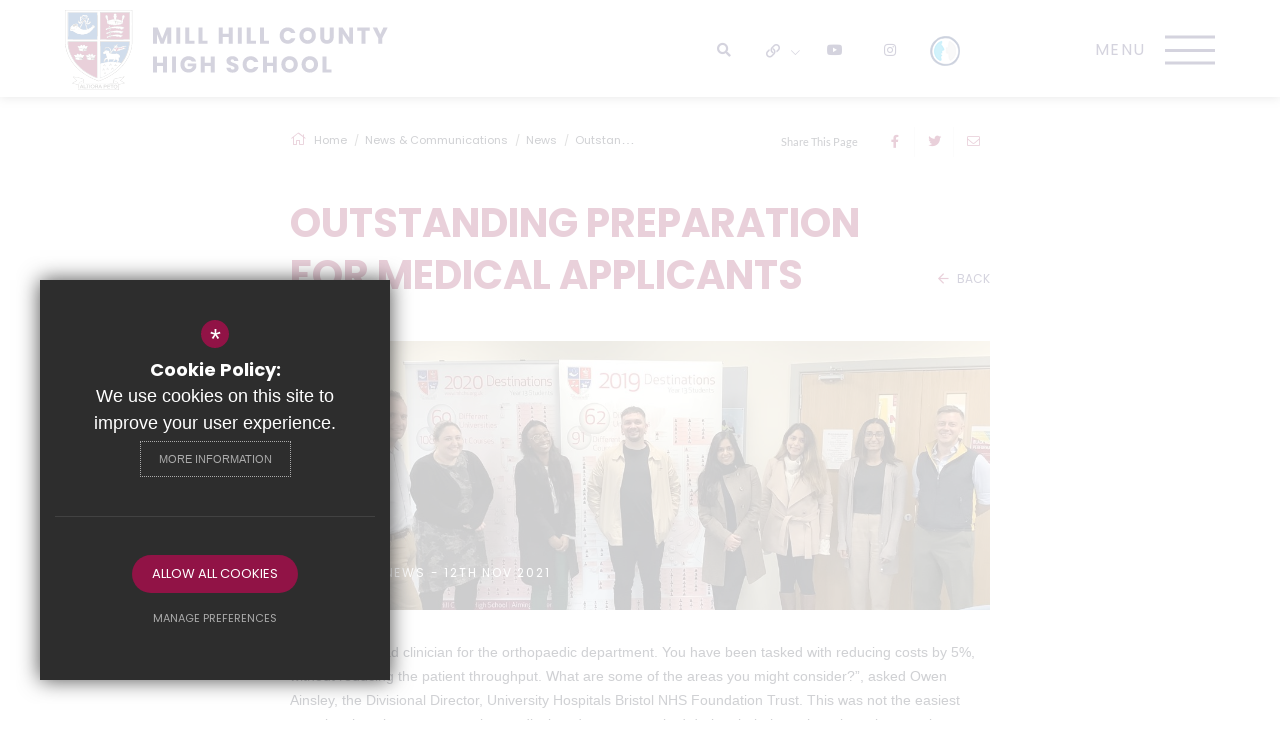

--- FILE ---
content_type: text/html; charset=UTF-8
request_url: https://www.mhchs.org.uk/177/news/post/32/outstanding-preparation-for-medical-applicants
body_size: 8734
content:

<!DOCTYPE html>
<html lang="en">
    <head>
        <meta http-equiv="Content-Type" content="text/html; charset=UTF-8" />
        <title>Outstanding Preparation for Medical Applicants - News - Mill Hill County High School</title>
        <meta name="description" content="Mill Hill County High School is a large secondary school with academy status located in Mill Hill, London." />
        <meta name="keywords" content="" />
        <meta name="robots" content="index,follow" />
        <meta http-equiv="X-UA-Compatible" content="IE=edge" />
	
            <meta name="twitter:card" content="summary_large_image" />
            <meta name="twitter:title" content="Outstanding Preparation for Medical Applicants" />
            <meta name="twitter:description" content="&ldquo;You are the lead clinician for the orthopaedic department. You have been tasked with reducing costs by 5%, without reducing the patient through..." />
            <meta name="twitter:domain" content="https://www.mhchs.org.uk/177/news/post/32/outstanding-preparation-for-medical-applicants" />
        
            <meta property="og:url" content="https://www.mhchs.org.uk/177/news/post/32/outstanding-preparation-for-medical-applicants" />
            <meta property="og:title" content="Outstanding Preparation for Medical Applicants" />
            <meta property="og:type" content="article" />
            <meta property="og:description" content="&ldquo;You are the lead clinician for the orthopaedic department. You have been tasked with reducing costs by 5%, without reducing the patient through..." />
                <meta property="og:image" content="https://millhill.s3.amazonaws.com/uploads/asset_image/2_218_e.jpg?t=1636963124" />
                <meta name="twitter:image" content="https://millhill.s3.amazonaws.com/uploads/asset_image/2_218_e.jpg?t=1636963124" />
		<meta name="google-site-verification" content="IkjVyudyIXkQJjyhPRHgpkzqGpggNIFXq5wzGP19QC0" />
		<meta name="viewport" content="width=device-width, initial-scale=1.0" /><link rel="shortcut icon" type="image/x-icon" href="/favicon.ico" /><meta name="fid" content="0"/>

<link rel="preconnect" href="https://fonts.googleapis.com">
<link rel="preconnect" href="https://fonts.gstatic.com" crossorigin> 
<link href="https://assets.reactcdn.co.uk/fontawesome/5.11/css/all.min.css" rel="stylesheet" type="text/css">
<link href="https://fonts.cleverbox.co.uk/css2?family=Lato:400,600,700&display=swap" rel="stylesheet" type="text/css">
<link href="https://fonts.cleverbox.co.uk/css2?family=Open+Sans:400,600,700&display=swap" rel="stylesheet" type="text/css">
<link href="https://fonts.cleverbox.co.uk/css2?family=Poppins:wght@400;500;600;700;800&display=swap" rel="stylesheet">
<link media="screen" href="/css/site_styles_v3.css" rel="stylesheet" type="text/css"/>
<link media="print" href="/css/print.css" rel="stylesheet"><script src="https://ajax.googleapis.com/ajax/libs/jquery/2.1.3/jquery.min.js"></script>
</head>
<body class="no_header_image not_home module_blog">

<div id="opennav_overlay" class="nav_open_close"></div>
<div id="burger_nav">
    <a href="#" id="burger_close" class="nav_open_close"></a>
    <div class="pad">
        <div class="scroll mCustomScrollbar">
            <ul id="burger_nav_list" class="clfx" >
                
	<li><a title="Home" href="/" class="nav_home" data-pid="1"><span>Home</span></a></li>
	<li class="sub"><a title="About Us" href="/96/headteachers-welcome" data-pid="88"><span>About Us</span></a>
	<ul>

		<li><a title="Headteacher's Welcome" href="/96/headteachers-welcome"><span>Headteacher's Welcome</span></a></li>
		<li><a title="Vision &amp; Values" href="/97/vision-values"><span>Vision &amp; Values</span></a></li>
		<li><a title="Governance &amp; Academy Documents" href="/98/governance-academy-documents"><span>Governance &amp; Academy Documents</span></a></li>
		<li><a title="Staff Contact List" href="/99/staff-contact-list"><span>Staff Contact List</span></a></li>
		<li><a title="Exam Results" href="/101/exam-results"><span>Exam Results</span></a></li>
		<li><a title="OFSTED" href="/103/ofsted"><span>OFSTED</span></a></li>
		<li class="sub"><a title="Policies" href="/104/policies"><span>Policies</span></a></li>
		<li class="sub"><a title="Safeguarding &amp; Online Safety" href="/105/safeguarding-online-safety"><span>Safeguarding &amp; Online Safety</span></a></li>
		<li><a title="Friends of MHCHS" href="/106/friends-of-mhchs"><span>Friends of MHCHS</span></a></li>
		<li><a title="Fundraising" href="/107/fundraising"><span>Fundraising</span></a></li>
		<li><a title="History of Mill Hill County High School" href="/108/history-of-mill-hill-county-high-school"><span>History of Mill Hill County High School</span></a></li>
		<li><a title="School Premises for Hire" href="/109/school-premises-for-hire"><span>School Premises for Hire</span></a></li>
	</ul>
	</li>
	<li class="sub"><a title="Key Information" href="/111/term-dates" data-pid="89"><span>Key Information</span></a>
	<ul>

		<li><a title="Term Dates" href="/111/term-dates"><span>Term Dates</span></a></li>
		<li><a title="Times of the School Day" href="/112/times-of-the-school-day"><span>Times of the School Day</span></a></li>
		<li><a title="Uniform" href="/113/uniform"><span>Uniform</span></a></li>
		<li><a title="Equipment" href="/1914/equipment"><span>Equipment</span></a></li>
		<li><a title="Google Classroom/Classcharts" href="/114/google-classroomclasscharts"><span>Google Classroom/Classcharts</span></a></li>
		<li><a title="Instrumental Lessons" href="/115/instrumental-lessons"><span>Instrumental Lessons</span></a></li>
		<li class="sub"><a title="Catering" href="/116/catering"><span>Catering</span></a></li>
		<li><a title="Travel Information" href="/117/travel-information"><span>Travel Information</span></a></li>
		<li><a title="Inclusion and SEND" href="/118/inclusion-and-send"><span>Inclusion and SEND</span></a></li>
		<li><a title="Pupil Premium" href="/119/pupil-premium"><span>Pupil Premium</span></a></li>
		<li><a title="Exams Office" href="/120/exams-office"><span>Exams Office</span></a></li>
		<li><a title="WELLBEING &amp; Holiday Support" href="/997/wellbeing-holiday-support"><span>WELLBEING &amp; Holiday Support</span></a></li>
	</ul>
	</li>
	<li class="sub"><a title="Pastoral" href="/124/overview" data-pid="90"><span>Pastoral</span></a>
	<ul>

		<li><a title="Overview" href="/124/overview"><span>Overview</span></a></li>
		<li><a title="Mental Health &amp; Wellbeing" href="/129/mental-health-wellbeing"><span>Mental Health &amp; Wellbeing</span></a></li>
		<li><a title="Mentoring Hub" href="/130/mentoring-hub"><span>Mentoring Hub</span></a></li>
		<li><a title="Anti-Bullying" href="/131/anti-bullying"><span>Anti-Bullying</span></a></li>
		<li><a title="Online Safety" href="/132/online-safety"><span>Online Safety</span></a></li>
		<li><a title="Attendance" href="/134/attendance"><span>Attendance</span></a></li>
		<li><a title="House System" href="/1484/house-system-1"><span>House System</span></a></li>
	</ul>
	</li>
	<li class="sub"><a title="Academic" href="/135/curriculum-overview" data-pid="91"><span>Academic</span></a>
	<ul>

		<li><a title="Curriculum Overview" href="/135/curriculum-overview"><span>Curriculum Overview</span></a></li>
		<li><a title="The Curriculum Journey at MHCHS" href="/139/the-curriculum-journey-at-mhchs"><span>The Curriculum Journey at MHCHS</span></a></li>
		<li><a title="Subject Information" href="/136/subject-information"><span>Subject Information</span></a></li>
		<li class="sub"><a title="Careers Information, Advice and Guidance" href="/2151/careers-information-advice-and-guidance-2"><span>Careers Information, Advice and Guidance</span></a></li>
		<li><a title="Homework" href="/142/homework"><span>Homework</span></a></li>
		<li class="sub"><a title="Key Stage 4 Options" href="/145/key-stage-4-options"><span>Key Stage 4 Options</span></a></li>
		<li class="sub"><a title="Enrichment" href="/147/enrichment"><span>Enrichment</span></a></li>
		<li><a title="The Super Curriculum" href="/1861/the-super-curriculum"><span>The Super Curriculum</span></a></li>
		<li><a title="Library" href="/138/library"><span>Library</span></a></li>
		<li><a title="Student Assessment and Data Journey" href="/140/student-assessment-and-data-journey"><span>Student Assessment and Data Journey</span></a></li>
		<li><a title="Teaching and Learning" href="/141/teaching-and-learning"><span>Teaching and Learning</span></a></li>
		<li><a title="British/Community Values" href="/143/britishcommunity-values"><span>British/Community Values</span></a></li>
		<li><a title="Inclusion" href="/144/inclusion"><span>Inclusion</span></a></li>
	</ul>
	</li>
	<li class="sub"><a title="Sixth Form" href="/149/why-study-at-mhchs" data-pid="92"><span>Sixth Form</span></a>
	<ul>

		<li><a title="Why Study at MHCHS?" href="/149/why-study-at-mhchs"><span>Why Study at MHCHS?</span></a></li>
		<li><a title="Sixth Form Ethos, Culture &amp; Expectations" href="/151/sixth-form-ethos-culture-expectations"><span>Sixth Form Ethos, Culture &amp; Expectations</span></a></li>
		<li><a title="Student Care" href="/157/student-care"><span>Student Care</span></a></li>
		<li><a title="Enrichment" href="/161/enrichment-1"><span>Enrichment</span></a></li>
		<li><a title="Apply - Sixth Form Admissions" href="/152/apply-sixth-form-admissions"><span>Apply - Sixth Form Admissions</span></a></li>
		<li><a title="Sixth Form Prospectus Course Guide" href="/153/sixth-form-prospectus-course-guide"><span>Sixth Form Prospectus Course Guide</span></a></li>
		<li><a title="A Level Entry Criteria" href="/1354/a-level-entry-criteria"><span>A Level Entry Criteria</span></a></li>
		<li><a title="Extended Project Qualification" href="/160/extended-project-qualification"><span>Extended Project Qualification</span></a></li>
		<li><a title="Sixth Form Open Evening" href="/1018/sixth-form-open-evening"><span>Sixth Form Open Evening</span></a></li>
		<li><a title="Independent Study" href="/1432/independent-study"><span>Independent Study</span></a></li>
		<li><a title="Targets, Results &amp; Destinations" href="/159/targets-results-destinations"><span>Targets, Results &amp; Destinations</span></a></li>
		<li><a title="Future Pathways" href="/156/future-pathways"><span>Future Pathways</span></a></li>
		<li><a title="Oxbridge" href="/163/oxbridge"><span>Oxbridge</span></a></li>
		<li><a title="Sixth Form Dress Code" href="/154/sixth-form-dress-code"><span>Sixth Form Dress Code</span></a></li>
		<li><a title="16-19 Tuition Fund" href="/155/16-19-tuition-fund"><span>16-19 Tuition Fund</span></a></li>
		<li><a title="Gap Year Students" href="/158/gap-year-students"><span>Gap Year Students</span></a></li>
		<li><a title="Bridging Work" href="/165/bridging-work"><span>Bridging Work</span></a></li>
		<li><a title="Alumni" href="/162/alumni"><span>Alumni</span></a></li>
	</ul>
	</li>
	<li class="sub"><a title="Admissions" href="/167/faqs" data-pid="93"><span>Admissions</span></a>
	<ul>

		<li><a title="FAQs" href="/167/faqs"><span>FAQs</span></a></li>
		<li><a title="In-Year Admissions" href="/168/in-year-admissions"><span>In-Year Admissions</span></a></li>
		<li><a title="Sept 2025 Intake" href="/1279/sept-2025-intake"><span>Sept 2025 Intake</span></a></li>
		<li class="sub"><a title="Sept 2026 Intake" href="/1591/sept-2026-intake"><span>Sept 2026 Intake</span></a></li>
		<li class="sub"><a title="Sept 2027 Intake" href="/1927/sept-2027-intake"><span>Sept 2027 Intake</span></a></li>
		<li><a title="National Offer Day Statistics" href="/171/national-offer-day-statistics"><span>National Offer Day Statistics</span></a></li>
		<li><a title="Sixth Form" href="https://www.mhchs.org.uk/149/why-study-at-mhchs" rel="external"><span>Sixth Form</span></a></li>
		<li><a title="Information for New Students" href="/492/information-for-new-students"><span>Information for New Students</span></a></li>
		<li><a title="Open Evening" href="/971/open-evening"><span>Open Evening</span></a></li>
		<li><a title="Admission Appeals" href="/173/admission-appeals"><span>Admission Appeals</span></a></li>
	</ul>
	</li>
	<li class="sel sub"><a title="News &amp; Communications" href="/174/letters" data-pid="94"><span>News &amp; Communications</span></a>
	<ul>

		<li><a title="Letters" href="/174/letters"><span>Letters</span></a></li>
		<li><a title="Newsletters" href="/175/newsletters"><span>Newsletters</span></a></li>
		<li><a title="School Calendar" href="/176/school-calendar"><span>School Calendar</span></a></li>
		<li class="sel"><a title="News" href="/177/news"><span>News</span></a></li>
		<li><a title="Announcements" href="/178/announcements"><span>Announcements</span></a></li>
		<li><a title="School Gallery" href="/179/school-gallery"><span>School Gallery</span></a></li>
	</ul>
	</li>
	<li class="sub"><a title="Join Our Team" href="/180/a-great-place-to-work" data-pid="95"><span>Join Our Team</span></a>
	<ul>

		<li><a title="A Great Place to Work" href="/180/a-great-place-to-work"><span>A Great Place to Work</span></a></li>
		<li><a title="Current Vacancies" href="/181/current-vacancies"><span>Current Vacancies</span></a></li>
		<li><a title="Teacher Training" href="/182/teacher-training"><span>Teacher Training</span></a></li>
		<li><a title="Early Careers" href="/183/early-careers"><span>Early Careers</span></a></li>
		<li><a title="Continued Professional Development" href="/184/continued-professional-development"><span>Continued Professional Development</span></a></li>
	</ul>
	</li>
	<li><a title="Contact Us" href="/6/contact-us" data-pid="6"><span>Contact Us</span></a></li>            </ul>
        </div>
    </div>
</div><div id="search" class="clfx inner">
    <div class="container clfx">
        <form action="/search" id="search_form" method="post" class="search">
            <a href="#" id="search_go" class="search_go"><i class="fas fa-search fa-lg"></i></a>
            <input type="text" name="kw" id="kw" class="kw" placeholder="Search site" value="" />
            <a href="#" id="search_close"><i class="fas fa-times"></i></a>
        </form>
    </div>
</div><div id="header_wrap" class="header_layout_4">
    <header>
        <div class="container clfx">
            <div class="col-xs-12 col-sm-8 col-sm-push-4">
                <div id="header_right" class="clfx">
                    <div id="header_right_top" class="clfx">
                        



<a href="#" class="search_nav_open nav_open header_top_link" id="search_open"><i class="fas fa-search"></i></a>

<div id="google_translate" class="header_top_link"><i class="fas fa-globe-americas"></i> <i class="fal fa-chevron-down"></i></div>

<div id="quick_links_wrap" class="header_top_link">
            <a href="#"><i class="far fa-link"></i> <i class="fal fa-chevron-down"></i></a><div><ul><li><a href="https://outlook.office.com/mail/inbox" rel="external" title="Email">Email</a></li>
<li><a href="https://remote.mhchs.org.uk/RDWeb/Pages/en-US/login.aspx?ReturnUrl=/RDWeb/Pages/en-US/Default.aspx" rel="external" title="Remote Access">Remote Access</a></li>
<li><a href="https://millhillcounty.schoolcloud.co.uk/Auth/Teacher" rel="external" title="School Cloud">School Cloud</a></li>
<li><a href="https://www.parentpay.com/" rel="external" title="ParentPay">ParentPay</a></li>
<li><a href="/281/whisper" title="Whisper">Whisper</a></li>
<li><a href="https://www.classcharts.com/account/login" rel="external" title="Class Charts">Class Charts</a></li>
<li><a href="https://accounts.google.com/ServiceLogin/webreauth?service=classroom&passive=1209600&continue=https%3A%2F%2Fclassroom.google.com%2F%3Femr%3D0&followup=https%3A%2F%2Fclassroom.google.com%2F%3Femr%3D0&flowName=GlifWebSignIn&flowEntry=ServiceLogin" rel="external" title="Google Classroom">Google Classroom</a></li>
<li><a href="https://evolve.edufocus.co.uk/evco10/evchome_public.asp?domain=barnetvisits.org" rel="external" title="Evolve">Evolve</a></li>
<li><a href="https://global-zone61.renaissance-go.com/welcomeportal/1895174" rel="external" title="Accelerated Reader">Accelerated Reader</a></li>
<li class="last"><a href="https://www.lexiapowerup.com/?SiteID=1128-1048-0977-1640" rel="external" title="Lexia Power Up Literacy">Lexia Power Up Literacy</a></li>
</ul></div></div>

    <a href="https://www.youtube.com/@MillHillCountyHighSchool.nw7" class="header_top_link" title="YouTube" rel="external"><i class="fab fa-youtube"></i></a>

    <a href="https://instagram.com/millhillcountyhighschool" class="header_top_link" title="Instagram" rel="external"><i class="fab fa-instagram"></i></a>

<a href="https://swgfl.org.uk/whisper/mhc1/" class="header_top_link whisper" title="Whisper" rel="external"><img src="/images/icons/whisper.png"></a>
                        <div class="show_hide_mobile show_on_desktop show_on_mobile">
                            <a class="nav_open_close" href="#"><span><span></span></span></a>
                        </div>
                    </div>
                    <div id="header_right_bot" class="clfx">
                                                <div class="show_hide_mobile show_on_desktop hide_on_mobile">
                            <a class="nav_open_close" href="#"><span><span></span></span></a>
                        </div>
                    </div>
                </div>
            </div>
            <div class="col-xs-12 col-sm-4 col-sm-pull-8">
                <a id="header_logo" href="/" title="Mill Hill County High School"><img src="/images/logo.svg" alt="Mill Hill County High School" /></a>
            </div>
        </div>
    </header>
</div>

<main  id="module_blog" class="module_inner">

    





        <div id="content" class="clfx inner" data-aos="fade-up">
            <div class="container">

                                <div id="middlecol" class="hascol_mid">
                    <section>
                        <div id="bread_wrap">
    <div class="container">
        <ul id="bread" class="clfx" itemscope itemtype="http://schema.org/BreadcrumbList">
<li id="bread_home" itemprop="itemListElement" itemscope itemtype="http://schema.org/ListItem"><a href="/" itemprop="item"><span itemprop="name"><i class="fal fa-home"></i> Home</span></a><meta itemprop="position" content="1" /></li>
<li><span>News &amp; Communications</span></li>
<li itemprop="itemListElement" itemscope itemtype="http://schema.org/ListItem"><a href="/177/news" itemprop="item"><span itemprop="name">News</span></a><meta itemprop="position" content="3" /></li>
<li id="this" itemprop="itemListElement" itemscope itemtype="http://schema.org/ListItem"><a href="/177/news/post/32/outstanding-preparation-for-medical-applicants" itemprop="item"><span itemprop="name">Outstanding Preparation for Medical Applicants</span></a><meta itemprop="position" content="4" /></li>
</ul>

        <div id="breadcrumb_socials">

    <div class="social_buttons_title">Share This Page</div>

    <div id="social_icons_0" class="social_buttons"><ul class="core_custom_socials">
<li class="facebook first">
                    <a rel="nofollow" href="https://www.facebook.com/sharer/sharer.php?u=https://www.mhchs.org.uk/177/news/post/32/outstanding-preparation-for-medical-applicants" title="Share this page on Facebook" class="social_button_link">
                        <span class="title">facebook</span><i class="fab fa-facebook-f"></i><span class="share_count">Share this page on Facebook</span>
                    </a>
                    </li>
<li class="twitter last">
                    <a rel="nofollow" href="https://twitter.com/share?url=https://www.mhchs.org.uk/177/news/post/32/outstanding-preparation-for-medical-applicants&amp;text=Outstanding+Preparation+for+Medical+Applicants+-+News+-+Mill+Hill+County+High+School..." title="Tweet this page" class="social_button_link">
                        <span class="title">twitter</span><i class="fab fa-twitter"></i><span class="share_count">Tweet this page</span>
                    </a>
                    </li>
</ul></div><script>$(document).ready(function() {
		$('body').on('click', '.social_buttons a', function(e){
		e.preventDefault();url=$(this).attr('href');
		window.open(url, 'Social','width=550,height=300');
		});
});</script>
    <a href="mailto:?subject=https://www.mhchs.org.uk/177/news/post/32/outstanding-preparation-for-medical-applicants&body=Found%20this%20page%20thought%20maybe%20you%20would%20be%20interested%20-%20https://www.mhchs.org.uk/177/news/post/32/outstanding-preparation-for-medical-applicants" class="contact_link" title="Email this page">
        <span><span class="share_count">Email this page</span></span>
        <i class="fal fa-envelope"></i>
    </a>
</div>    </div>
</div>                                                <div id="blog_article_wrap">

    <div id="main_heading_wrap" class="clfx display_flex">
        <!--<h1 id="main_heading" ></h1>-->
        <h1 id="main_heading">Outstanding Preparation for Medical Applicants</h1>
        <a id="main_heading_back" href="/177/news" title="&lt;span&gt;Back&lt;/span&gt;"><span>Back</span></a>
    </div>

            <div id="blog_header_image_wrapper">
            <img class="blog_header_image" src="https://millhill.s3.amazonaws.com/uploads/asset_image/2_218_nh.jpg?t=1636963124" alt="Blog Header Image">
                        <span class="date_and_category">School News - 12th Nov 2021</span>
        </div>
    
    <div id="main_body">
        <p>&ldquo;You are the lead clinician for the orthopaedic department. You have been tasked with reducing costs by 5%, without reducing the patient throughput. What are some of the areas you might consider?&rdquo;, asked Owen Ainsley, the Divisional Director, University Hospitals Bristol NHS Foundation Trust. This was not the easiest question that sixteen prospective medical students were asked during their three&ndash;hour interview session on Saturday 6<sup>th</sup> November. In fact many of the questions asked, and situations faced, during that day were challenging, and rightly so.</p>

<p>The school once again ran its very successful series of multi-mini interviews (MMI) both for students from the school and from Henrietta Barnett School to help them prepare for their upcoming university medical interviews. Many universities have moved away from the more traditional one-to-one or panel interviews and now run MMIs in order to, they believe, better gauge a student&rsquo;s ability to react under pressure and to respond to scenarios that are unexpected &ndash; all qualities that might be expected of a medical student. All sixteen students carouselled around eight different rooms, each room housing a medical professional, and during the eight minutes they spent in each room the student was taken through a testing journey of their understanding and appreciation of a career in medicine.</p>

<p>One of the rooms also involved a role play which is a common form of assessment for any medical undergraduate. The areas of focus this year were: lessons learnt from work experience, scientific knowledge, expectations of a medical degree, making judgements on a series of medical scenarios, management of a hospital and the wider medical team, ethical dilemmas and, breaking and sharing difficult news. Once the interviews were finished, the students were able to listen to presentations from the medical professionals about their areas of specialisation and to discuss recent medical topics. All students then received individual written feedback about their performance within each room and given areas they could focus upon. We wish all the students the very best with their applications.</p>

<p>Each student was provided with detailed written feedback from each of the eight stations they visited and were given a number of short presentations from the medical professionals who had kindly spent the day helping to run the event.</p>

<p>Thank you to all Mill Hill County Staff who helped with the smooth running of the day and our special thanks go to Owen Ainsley, Divisional Director of University Hospitals Bristol NHS Foundation Trust; Dr Oliver Boney, Consultant Anaesthetist at University College London Hospital; Dr Claire, Strauss, Paediatric Registrar, Dr Rachel Christian; Dr Vidushi Gor; Anita Patel, Medical student at Cambridge University; Vinny Simpson and Ms Hylton.</p>

<p>Mr Edwards</p>

<p>Deputy Headteacher</p>    </div>

    
    
    
    

    <div class="back-prev-next bottom clfx">
        <a href="/177/news" class="module_back" title="&lt;span&gt;Back&lt;/span&gt;"><span>Back</span></a>
    </div>

</div>
                    </section>
                </div>

                
            </div>
        </div>
    </main>



<div id="pre_footer" class="pre_footer_layout_1">
    <div class="container clfx">
        <div class="row">

            <div class="col-sm-4">
                <img src="/images/logo_blue.svg" alt="Logo" id="footer-logo" />
                                
			<div  id="footer_contacts_wrap" class="clfx">

<p class="headteacher"><span>Headteacher</span> Andy Stainton</p>

<address>Mill Hill County High School <br> Worcester Crescent, Mill Hill, London, NW7 4LL</address>
<ul id="footer_contacts" class="clfx">
    <li class="phone"><a href="tel:020 8238 8180" title="Call us on 020 8238 8180"><i class="fal fa-fw fa-phone footer-contact-icon"></i>020 8238 8180</a></li>
    <li class="email"><a href="mailto:admin@mhchs.org.uk" title="mailto:admin@mhchs.org.uk"><i class="fal fa-fw fa-envelope footer-contact-icon"></i>admin@mhchs.org.uk</a></li>
    <li class="email"><a href="https://goo.gl/maps/7ZR3MBSNxLQdepod7"  rel="external" title="Get Directions"><i class="fal fa-fw fa-map-marker footer-contact-icon"></i>Get Directions</a></li>
</ul></div>
            </div>
            <div class="col-sm-5">
                <div class="map_wrapper">
                    <div class="crest"></div>
                    <div class="map">
                    </div>
                </div>
            </div>
            <div class="col-sm-3">
                <div id="footer_quicklinks">
<h3>Quick Links</h3>
<ul>
<li><a href="/111/term-dates"  ><i class="fas fa-arrow-right fa-xs"></i> Term Dates</a></li><li><a href="/93/admissions"  ><i class="fas fa-arrow-right fa-xs"></i> Admissions</a></li><li><a href="/177/news"  ><i class="fas fa-arrow-right fa-xs"></i> Latest News</a></li><li><a href="/104/policies"  ><i class="fas fa-arrow-right fa-xs"></i> Policies</a></li><li><a href="/181/current-vacancies"  ><i class="fas fa-arrow-right fa-xs"></i> Vacancies</a></li></ul>
</div><!-- end footer_quicklinks_list -->
            </div>

        </div>
	</div>
</div>

<footer id="website_footer" class="clfx">
    <div class="container">
        <div class="row">
            <div class="col-sm-9">
                <nav id="footer_nav">
<ul>
	<li class="first"><a href="/2/sitemap">Sitemap</a>
	<li><a href="/3/terms-of-use">Terms of Use</a>
	<li><a href="/4/privacy-policy">Privacy Policy</a>
	<li><a href="/5/cookie-usage">Cookie Usage</a>
	<li class="last"><a href="/997/wellbeing-holiday-support">WELLBEING &amp; Holiday Support</a><li id="highvis"><a href="https://www.mhchs.org.uk/177/news/post/32/outstanding-preparation-for-medical-applicants?highvis" rel="nofollow">High Visibility Version</a></li>
</ul></nav>
            </div>
           <div class="col-sm-3">
                <a href="http://www.cleverbox.co.uk/18/school-website-design" id="cleverbox_link" rel="external"><span>Website Design By Cleverbox</span></a>
            </div>
        </div>
                </div>
</footer>
<script src="/js/site_plugins.js"></script>
<script src="/js/site_script_v3.js"></script>
<script>
$(function() {
		quicklink_js.quicklinks('quick_links');
});
</script>
<script src='//translate.google.com/translate_a/element.js?cb=googleTranslateElementInit' async></script>
<script> $(window).load(function() { try { new google.translate.TranslateElement({pageLanguage: 'en', layout: google.translate.TranslateElement.InlineLayout.Horizontal}, 'google_translate'); $('#google_translate').css('display', 'inline-block'); } catch (err) { $('#google_translate').css('display', 'none'); }})</script>
<script>
                (function() {
                    var ga4_global = document.createElement('script'); ga4_global.type = 'text/javascript'; ga4_global.async = true;
                    ga4_global.src = 'https://www.googletagmanager.com/gtag/js?id=G-9SB6HS2QE0';
                    var s4_global = document.getElementsByTagName('script')[0]; s4_global.parentNode.insertBefore(ga4_global, s4_global);
                })();
                window.dataLayer = window.dataLayer || [];
                function gtag(){dataLayer.push(arguments);}
                gtag('consent', 'default', {
                    'ad_storage': 'denied',
                    'analytics_storage': 'denied',
                    'ad_user_data': 'denied',
                    'ad_personalization': 'denied'
                  });
                gtag('js', new Date());
                gtag('config', 'G-9SB6HS2QE0');
            </script>
<script>
                (function() {
                    var ga4 = document.createElement('script'); ga4.type = 'text/javascript'; ga4.async = true;
                    ga4.src = 'https://www.googletagmanager.com/gtag/js?id=G-C6Y93KKSES';
                    var s4 = document.getElementsByTagName('script')[0]; s4.parentNode.insertBefore(ga4, s4);
                })();
                window.dataLayer = window.dataLayer || [];
                function gtag(){dataLayer.push(arguments);}
                gtag('consent', 'default', {
                    'ad_storage': 'denied',
                    'analytics_storage': 'denied',
                    'ad_user_data': 'denied',
                    'ad_personalization': 'denied'
                  });
                gtag('js', new Date());
                gtag('config', 'G-C6Y93KKSES');
            </script>
<div id="cb_cookie_policy_popup_shroud" class="seen"></div><div id="cb_cookie_policy_default">
    <div id="cb_cookie_policy_popup" class="seen">
        <div class="cb_cookie_policy_popup clfx">
            <div class="cb_cookie_policy_popup_text">
                <div class="cb_cookie_policy_popup_icon" title="Cookie Settings"><span style="">*</span></div>
                <strong>Cookie Policy:</strong> We use cookies on this site to improve your user experience. <br/><a href="/5/cookie-usage" class="cb_cookie_button" title="Read more about our cookie policy">More Information</a>
            </div>

            <div class="cb_cookie_policy_popup_options" id="cb_cookie_landing">
                <a class="cb_cookie_button" id="_cb_accept" href="#">Allow All Cookies</a><br/>                <a class="cb_cookie_button" id="_cb_preferences" href="#">Manage Preferences</a>
            </div>
            <div class="cb_cookie_policy_popup_options" id="cb_cookie_preferences">
                <span>
                    <input id="_cb_accept_thirdparty" type="radio" name="thirdparty" value="denied">
                    <label for="_cb_accept_thirdparty">Deny Cookies</label>
                </span>
                <span>
                    <input id="_cb_accept_all" type="radio" name="thirdparty" value="accepted">
                    <label for="_cb_accept_all">Allow All Cookies</label>
                </span>
                <br/>                <a class="cb_cookie_button" id="_cb_accept_pref" href="#">Submit & Close</a>
            </div>

        </div>
    </div>
</div>

<link href="/include_v3/cookie_popup/cookie_popup_v6.css" rel="stylesheet" type="text/css">
<script src="/include_v3/cookie_popup/cookie_popup_v6.js"></script><link href="/include_v3/css_cb_logo/cb_logo.css" rel="stylesheet" type="text/css">
<script type="application/ld+json">{"@context":"https:\/\/schema.org","@type":"Organization","url":"https:\/\/www.mhchs.org.uk","name":"Mill Hill County High School","telephone":"020 8238 8180","address":{"@type":"PostalAddress","streetAddress":"Worcester Crescent, Mill Hill","addressLocality":"London","addressRegion":"London","postalCode":"NW7 4LL","addressCountry":"GB"},"sameAs":["https:\/\/www.youtube.com\/@MillHillCountyHighSchool.nw7"]}</script>
<script type="application/ld+json">{"@context":"https:\/\/schema.org","@type":"WebPage","sameAs":["https:\/\/www.youtube.com\/@MillHillCountyHighSchool.nw7"]}</script>

</body>
</html>

--- FILE ---
content_type: text/css;charset=UTF-8
request_url: https://fonts.cleverbox.co.uk/css2?family=Poppins:wght@400;500;600;700;800&display=swap
body_size: -271
content:

@font-face {
  font-family: 'Poppins';
  font-style: normal;
  font-weight: 400;
  font-display: swap;
  src: url(https://fonts.cleverbox.co.uk/poppins/font-400.woff2) format('woff2'), url(https://fonts.cleverbox.co.uk/poppins/font-400.woff) format('woff');
}

@font-face {
  font-family: 'Poppins';
  font-style: normal;
  font-weight: 500;
  font-display: swap;
  src: url(https://fonts.cleverbox.co.uk/poppins/font-500.woff2) format('woff2'), url(https://fonts.cleverbox.co.uk/poppins/font-500.woff) format('woff');
}

@font-face {
  font-family: 'Poppins';
  font-style: normal;
  font-weight: 600;
  font-display: swap;
  src: url(https://fonts.cleverbox.co.uk/poppins/font-600.woff2) format('woff2'), url(https://fonts.cleverbox.co.uk/poppins/font-600.woff) format('woff');
}

@font-face {
  font-family: 'Poppins';
  font-style: normal;
  font-weight: 700;
  font-display: swap;
  src: url(https://fonts.cleverbox.co.uk/poppins/font-700.woff2) format('woff2'), url(https://fonts.cleverbox.co.uk/poppins/font-700.woff) format('woff');
}

@font-face {
  font-family: 'Poppins';
  font-style: normal;
  font-weight: 800;
  font-display: swap;
  src: url(https://fonts.cleverbox.co.uk/poppins/font-800.woff2) format('woff2'), url(https://fonts.cleverbox.co.uk/poppins/font-800.woff) format('woff');
}


--- FILE ---
content_type: text/css
request_url: https://www.mhchs.org.uk/css/site_styles_v3.css
body_size: 53536
content:
@charset "UTF-8";/*! normalize.css v3.0.1 | MIT License | git.io/normalize */legend,td,th{padding:0}.fancybox-container,.fancybox-thumbs,.fancybox-thumbs__list a,.nice-select,.slick-slider,html{-webkit-tap-highlight-color:transparent}*,.fancybox-button:focus,.fancybox-slide,a.nice-select.open,a:active,a:hover{outline:0}.cf,.clfx{zoom:1}#announcement_layout_1 .item,#image_gall_cat .item,#teammember_grid_grouped .item,div#debug ul li,form ul li,section.blog_layout_social #home_blog_list .item,section.twitter_layout_2 #home_twitter_wrapper #home_twitter .item,ul li{list-style:none}#opennav_overlay,.col_shared_facebook>ul .item,.col_shared_twitter>ul .item{visibility:hidden}#contact_map_wrapper,#search_hint_wrapper #search_hint ul li,#website_footer #copyright,.cf:after,.clfx1,.clfx20,.clfx30,.clfx40,.clfx5,.clfx:after,.container-fluid:after,.container:after,.row:after,div.content_footer,div.pagi,div.video_wrapper{clear:both}html{font-family:sans-serif;-ms-text-size-adjust:100%;-webkit-text-size-adjust:100%}article,aside,details,figcaption,figure,footer,header,hgroup,main,nav,section,summary{display:block}audio,canvas,progress,video{display:inline-block;vertical-align:baseline}audio:not([controls]){display:none;height:0}.img-responsive,.img-thumbnail{width:100%\9;max-width:100%;height:auto}[hidden],template{display:none}a{background:0 0}abbr[title]{border-bottom:1px dotted}b,optgroup,strong{font-weight:700}dfn{font-style:italic}mark{background:#ff0;color:#000}small{font-size:80%}sub,sup{font-size:75%;line-height:0;position:relative;vertical-align:baseline}sup{top:-.5em}sub{bottom:-.25em}svg:not(:root){overflow:hidden}hr{-moz-box-sizing:content-box;box-sizing:content-box;margin-top:20px;margin-bottom:20px}pre,textarea{overflow:auto}code,kbd,pre,samp{font-family:monospace,monospace;font-size:1em}button,input,optgroup,select,textarea{color:inherit;font:inherit;margin:0}button{overflow:visible}button,select{text-transform:none}button,html input[type=button],input[type=reset],input[type=submit]{-webkit-appearance:button;cursor:pointer}button[disabled],html input[disabled]{cursor:default}button::-moz-focus-inner,input::-moz-focus-inner{border:0;padding:0}input[type=checkbox],input[type=radio]{box-sizing:border-box;padding:0}input[type=number]::-webkit-inner-spin-button,input[type=number]::-webkit-outer-spin-button{height:auto}input[type=search]{-webkit-appearance:textfield;box-sizing:content-box}input[type=search]::-webkit-search-cancel-button,input[type=search]::-webkit-search-decoration{-webkit-appearance:none}fieldset{border:1px solid silver;margin:0 2px;padding:.35em .625em .75em}legend{border:0}table{border-collapse:collapse;border-spacing:0}*,:after,:before{-webkit-box-sizing:border-box;-moz-box-sizing:border-box;box-sizing:border-box}.btn:after,.btn:before,.fancybox-container *,.nice-select,.nice-select .list,.slick-slider{box-sizing:border-box}html{font-size:10px}body{font-family:"Helvetica Neue",Helvetica,Arial,sans-serif;font-size:14px;line-height:1.428571429}button,input,select,textarea{font-family:inherit;font-size:inherit;line-height:inherit}figure{margin:0}.img-responsive{display:block}.img-rounded{border-radius:6px}.img-thumbnail{padding:4px;line-height:1.428571429;background-color:#fff;border:1px solid #ddd;border-radius:4px;display:inline-block}.container-fluid:after,.container-fluid:before,.container:after,.container:before,.row:after,.row:before{content:" ";display:table}.img-circle{border-radius:50%}.sr-only{position:absolute;width:1px;height:1px;margin:-1px;padding:0;overflow:hidden;clip:rect(0,0,0,0);border:0}.sr-only-focusable.nice-select.open,.sr-only-focusable:active,.sr-only-focusable:focus{position:static;width:auto;height:auto;margin:0;overflow:visible;clip:auto}.container,.container-fluid{margin-right:auto;margin-left:auto;padding-left:15px;padding-right:15px}.row{margin-left:-15px;margin-right:-15px}.col-lg-1,.col-lg-10,.col-lg-11,.col-lg-12,.col-lg-2,.col-lg-3,.col-lg-4,.col-lg-5,.col-lg-6,.col-lg-7,.col-lg-8,.col-lg-9,.col-md-1,.col-md-10,.col-md-11,.col-md-12,.col-md-2,.col-md-3,.col-md-4,.col-md-5,.col-md-6,.col-md-7,.col-md-8,.col-md-9,.col-sm-1,.col-sm-10,.col-sm-11,.col-sm-12,.col-sm-2,.col-sm-3,.col-sm-4,.col-sm-5,.col-sm-6,.col-sm-7,.col-sm-8,.col-sm-9,.col-xs-1,.col-xs-10,.col-xs-11,.col-xs-12,.col-xs-2,.col-xs-3,.col-xs-4,.col-xs-5,.col-xs-6,.col-xs-7,.col-xs-8,.col-xs-9{position:relative;min-height:1px;padding-left:15px;padding-right:15px}.col-xs-1,.col-xs-10,.col-xs-11,.col-xs-12,.col-xs-2,.col-xs-3,.col-xs-4,.col-xs-5,.col-xs-6,.col-xs-7,.col-xs-8,.col-xs-9{float:left}.col-xs-1{width:8.3333333333%}.col-xs-2{width:16.6666666667%}.col-xs-3{width:25%}.col-xs-4{width:33.3333333333%}.col-xs-5{width:41.6666666667%}.col-xs-6{width:50%}.col-xs-7{width:58.3333333333%}.col-xs-8{width:66.6666666667%}.col-xs-9{width:75%}.col-xs-10{width:83.3333333333%}.col-xs-11{width:91.6666666667%}.col-xs-12{width:100%}.col-xs-pull-0{right:auto}.col-xs-pull-1{right:8.3333333333%}.col-xs-pull-2{right:16.6666666667%}.col-xs-pull-3{right:25%}.col-xs-pull-4{right:33.3333333333%}.col-xs-pull-5{right:41.6666666667%}.col-xs-pull-6{right:50%}.col-xs-pull-7{right:58.3333333333%}.col-xs-pull-8{right:66.6666666667%}.col-xs-pull-9{right:75%}.col-xs-pull-10{right:83.3333333333%}.col-xs-pull-11{right:91.6666666667%}.col-xs-pull-12{right:100%}.col-xs-push-0{left:auto}.col-xs-push-1{left:8.3333333333%}.col-xs-push-2{left:16.6666666667%}.col-xs-push-3{left:25%}.col-xs-push-4{left:33.3333333333%}.col-xs-push-5{left:41.6666666667%}.col-xs-push-6{left:50%}.col-xs-push-7{left:58.3333333333%}.col-xs-push-8{left:66.6666666667%}.col-xs-push-9{left:75%}.col-xs-push-10{left:83.3333333333%}.col-xs-push-11{left:91.6666666667%}.col-xs-push-12{left:100%}.col-xs-offset-0{margin-left:0}.col-xs-offset-1{margin-left:8.3333333333%}.col-xs-offset-2{margin-left:16.6666666667%}.col-xs-offset-3{margin-left:25%}.col-xs-offset-4{margin-left:33.3333333333%}.col-xs-offset-5{margin-left:41.6666666667%}.col-xs-offset-6{margin-left:50%}.col-xs-offset-7{margin-left:58.3333333333%}.col-xs-offset-8{margin-left:66.6666666667%}.col-xs-offset-9{margin-left:75%}.col-xs-offset-10{margin-left:83.3333333333%}.col-xs-offset-11{margin-left:91.6666666667%}.col-xs-offset-12{margin-left:100%}.fade{opacity:0;transition:opacity .15s linear}.fade.in{opacity:1}.collapse{display:none}.collapse.in{display:block}tr.collapse.in{display:table-row}tbody.collapse.in{display:table-row-group}.collapsing{position:relative;height:0;overflow:hidden;transition:height .35s ease}@-ms-viewport{width:device-width}.visible-lg,.visible-lg-block,.visible-lg-inline,.visible-lg-inline-block,.visible-md,.visible-md-block,.visible-md-inline,.visible-md-inline-block,.visible-print,.visible-print-block,.visible-print-inline,.visible-print-inline-block,.visible-sm,.visible-sm-block,.visible-sm-inline,.visible-sm-inline-block,.visible-xs,.visible-xs-block,.visible-xs-inline,.visible-xs-inline-block{display:none!important}#teammember_grid_grouped .item .item_inner{transition:background .2s ease-in-out;position:relative;display:block;background:#FFF;height:450px;box-shadow:0 0 7px rgba(0,0,0,.1);margin-bottom:30px;overflow:hidden}#announcement_layout_1 .item .item_inner .image_wrapper .item_info p,#image_gall_cat .item .item_inner .image_wrapper .item_info p,#teammember_grid_grouped .item .item_inner .image_wrapper .item_info p,section.blog_layout_social #home_blog_list .item .item_inner .image_wrapper .item_info p,section.twitter_layout_2 #home_twitter_wrapper #home_twitter .item .item_inner .image_wrapper .item_info p{margin:0}#teammember_grid_grouped .item .item_inner.no_image .text_wrapper .text_inner{padding-top:35px}#announcement_layout_1 .item .item_inner .text_wrapper .text_inner,#image_gall_cat .item .item_inner .text_wrapper .text_inner,#teammember_grid_grouped .item .item_inner .text_wrapper .text_inner,section.blog_layout_social #home_blog_list .item .item_inner .text_wrapper .text_inner,section.twitter_layout_2 #home_twitter_wrapper #home_twitter .item .item_inner .text_wrapper .text_inner{padding:25px}#teammember_grid_grouped .item .item_inner.has_image .image_outer_wrapper .item_info .post_cats{color:#FFF}#teammember_grid_grouped .item .item_inner.has_overlay_link{overflow:hidden}#teammember_grid_grouped .item .item_inner.has_overlay_link a.overlay_link{z-index:2;position:absolute;top:50%;left:50%;transform:translate(-50%,-50%);width:100%;height:100%}#teammember_grid_grouped .item .item_inner .type_icon{transition:all ease-in-out .2s;position:absolute;top:20px;left:20px;width:50px;height:50px;line-height:48px;text-indent:1px;font-size:18px;background:#911346;border-radius:50%;color:#fff;text-align:center;z-index:1}#teammember_grid_grouped .item .item_inner .image_outer_wrapper{position:relative}#teammember_grid_grouped .item .item_inner .image_outer_wrapper .image{transition:all ease-in-out .2s;max-height:170px}#teammember_grid_grouped .item .item_inner .image_outer_wrapper .image img{opacity:0}#teammember_grid_grouped .item .item_inner .image_outer_wrapper .image:after,#teammember_grid_grouped .item .item_inner .image_outer_wrapper .image:before{display:none}#teammember_grid_grouped .item .item_inner .view_profile{color:#fff;text-transform:uppercase;font-family:Poppins,sans-serif;font-weight:400;font-size:12px;letter-spacing:.15em;width:100%;text-align:center;line-height:18px;position:absolute;top:40%;left:0;transform:translateY(-50%);z-index:20;opacity:0;transition:all .2s ease-in-out;cursor:pointer}#teammember_grid_grouped .item .item_inner .line{height:50%;width:1px;background:rgba(255,255,255,.5);position:absolute;bottom:0;left:50%;transform:scaleY(0) translateX(-50%);z-index:999;transition:all .2s ease-in-out;transition-delay:.1s;transform-origin:bottom}#teammember_grid_grouped .item .item_inner .image_wrapper{position:relative}#teammember_grid_grouped .item .item_inner .image_wrapper .image{width:100%;height:250px;display:block;position:relative;background-position:center;background-size:cover;background-repeat:no-repeat;overflow:hidden}#teammember_grid_grouped .item .item_inner .image_wrapper .image img{width:100%;display:none}#teammember_grid_grouped .item .item_inner .image_wrapper .image:before{content:'';width:100%;height:100%;background:#2A2459;position:absolute;bottom:0;left:0;z-index:9;transform:scaleY(0);transition:all .2s ease-in-out;transform-origin:top;opacity:.8}#teammember_grid_grouped .item .item_inner .image_wrapper .item_info{position:absolute;bottom:15px;left:25px;color:#fff;z-index:2;height:auto}#teammember_grid_grouped .item .item_inner .image_wrapper:before{content:'';position:absolute;width:100%;height:100%;left:0;bottom:0;transition:all ease-in-out .2s;background-image:linear-gradient(180deg,transparent 60%,#000 100%);opacity:.8;z-index:1}#teammember_grid_grouped .item .item_inner .text_wrapper .text_inner .cats,#teammember_grid_grouped .item .item_inner .text_wrapper .text_inner .cnt,#teammember_grid_grouped .item .item_inner .text_wrapper .text_inner .date,#teammember_grid_grouped .item .item_inner .text_wrapper .text_inner .job_title,#teammember_grid_grouped .item .item_inner .text_wrapper .text_inner .read_more,#teammember_grid_grouped .item .item_inner .text_wrapper .text_inner .text,#teammember_grid_grouped .item .item_inner .text_wrapper .text_inner .time,#teammember_grid_grouped .item .item_inner .text_wrapper .text_inner .title{transition:color .2s ease-in-out;font-family:Lato,Tahoma,Geneva,sans-serif;display:block;color:#121726;text-overflow:ellipsis;overflow:hidden;text-transform:uppercase!important}#teammember_grid_grouped .item .item_inner .text_wrapper .text_inner .cats i,#teammember_grid_grouped .item .item_inner .text_wrapper .text_inner .cats:after,#teammember_grid_grouped .item .item_inner .text_wrapper .text_inner .cats:before,#teammember_grid_grouped .item .item_inner .text_wrapper .text_inner .cnt i,#teammember_grid_grouped .item .item_inner .text_wrapper .text_inner .cnt:after,#teammember_grid_grouped .item .item_inner .text_wrapper .text_inner .cnt:before,#teammember_grid_grouped .item .item_inner .text_wrapper .text_inner .date i,#teammember_grid_grouped .item .item_inner .text_wrapper .text_inner .date:after,#teammember_grid_grouped .item .item_inner .text_wrapper .text_inner .date:before,#teammember_grid_grouped .item .item_inner .text_wrapper .text_inner .job_title i,#teammember_grid_grouped .item .item_inner .text_wrapper .text_inner .job_title:after,#teammember_grid_grouped .item .item_inner .text_wrapper .text_inner .job_title:before,#teammember_grid_grouped .item .item_inner .text_wrapper .text_inner .read_more i,#teammember_grid_grouped .item .item_inner .text_wrapper .text_inner .read_more:after,#teammember_grid_grouped .item .item_inner .text_wrapper .text_inner .read_more:before,#teammember_grid_grouped .item .item_inner .text_wrapper .text_inner .text i,#teammember_grid_grouped .item .item_inner .text_wrapper .text_inner .text:after,#teammember_grid_grouped .item .item_inner .text_wrapper .text_inner .text:before,#teammember_grid_grouped .item .item_inner .text_wrapper .text_inner .time i,#teammember_grid_grouped .item .item_inner .text_wrapper .text_inner .time:after,#teammember_grid_grouped .item .item_inner .text_wrapper .text_inner .time:before,#teammember_grid_grouped .item .item_inner .text_wrapper .text_inner .title i,#teammember_grid_grouped .item .item_inner .text_wrapper .text_inner .title:after,#teammember_grid_grouped .item .item_inner .text_wrapper .text_inner .title:before{transition:color .2s ease-in-out}#teammember_grid_grouped .item .item_inner .text_wrapper .text_inner .title{margin-bottom:5px;max-height:55px;font-size:18px;line-height:26px;color:#911346}#teammember_grid_grouped .item .item_inner .text_wrapper .text_inner .cats,#teammember_grid_grouped .item .item_inner .text_wrapper .text_inner .cnt,#teammember_grid_grouped .item .item_inner .text_wrapper .text_inner .date,#teammember_grid_grouped .item .item_inner .text_wrapper .text_inner .job_title,#teammember_grid_grouped .item .item_inner .text_wrapper .text_inner .read_more,#teammember_grid_grouped .item .item_inner .text_wrapper .text_inner .time{font-size:12px;margin:0 0 5px;font-weight:400;color:#121726;letter-spacing:.1em;text-transform:uppercase!important}#teammember_grid_grouped .item .item_inner .text_wrapper .text_inner .cats span,#teammember_grid_grouped .item .item_inner .text_wrapper .text_inner .cnt span,#teammember_grid_grouped .item .item_inner .text_wrapper .text_inner .date span,#teammember_grid_grouped .item .item_inner .text_wrapper .text_inner .job_title span,#teammember_grid_grouped .item .item_inner .text_wrapper .text_inner .read_more span,#teammember_grid_grouped .item .item_inner .text_wrapper .text_inner .time span{text-transform:uppercase}#teammember_grid_grouped .item .item_inner .text_wrapper .text_inner .cats i,#teammember_grid_grouped .item .item_inner .text_wrapper .text_inner .cats:after,#teammember_grid_grouped .item .item_inner .text_wrapper .text_inner .cats:before,#teammember_grid_grouped .item .item_inner .text_wrapper .text_inner .cnt i,#teammember_grid_grouped .item .item_inner .text_wrapper .text_inner .cnt:after,#teammember_grid_grouped .item .item_inner .text_wrapper .text_inner .cnt:before,#teammember_grid_grouped .item .item_inner .text_wrapper .text_inner .date i,#teammember_grid_grouped .item .item_inner .text_wrapper .text_inner .date:after,#teammember_grid_grouped .item .item_inner .text_wrapper .text_inner .date:before,#teammember_grid_grouped .item .item_inner .text_wrapper .text_inner .job_title i,#teammember_grid_grouped .item .item_inner .text_wrapper .text_inner .job_title:after,#teammember_grid_grouped .item .item_inner .text_wrapper .text_inner .job_title:before,#teammember_grid_grouped .item .item_inner .text_wrapper .text_inner .read_more i,#teammember_grid_grouped .item .item_inner .text_wrapper .text_inner .read_more:after,#teammember_grid_grouped .item .item_inner .text_wrapper .text_inner .read_more:before,#teammember_grid_grouped .item .item_inner .text_wrapper .text_inner .time i,#teammember_grid_grouped .item .item_inner .text_wrapper .text_inner .time:after,#teammember_grid_grouped .item .item_inner .text_wrapper .text_inner .time:before{font-size:13px}#teammember_grid_grouped .item .item_inner .text_wrapper .text_inner .read_more{font-family:Poppins,sans-serif;font-size:15px;font-weight:400;text-transform:capitalize;margin-top:25px;position:relative;padding-left:20px;opacity:0;transition:all .2s ease-in-out}#teammember_grid_grouped .item .item_inner .text_wrapper .text_inner .read_more:before{content:'';height:1px;width:15px;background:#fff;position:absolute;top:50%;transform:translateY(-50%);left:0}#teammember_grid_grouped .item .item_inner .text_wrapper .text_inner .text{display:block;font-size:16px;line-height:27px;font-family:Lato,Tahoma,Geneva,sans-serif;max-height:135px}#teammember_grid_grouped .item .item_inner .details{margin-top:20px}#teammember_grid_grouped .item .item_inner .details div{transition:all .2s ease-in-out;font-size:12px;white-space:nowrap;overflow:hidden;text-overflow:ellipsis}#teammember_grid_grouped .item .item_inner .details div .label{width:100px;font-weight:600}#teammember_grid_grouped .item .item_inner .details div .label:after{padding-right:5px;content:':'}#teammember_grid_grouped .item .item_inner .item_info{position:absolute;z-index:4;font-weight:600;font-size:12px;margin-top:15px;font-family:Lato,Tahoma,Geneva,sans-serif;color:#6B6B6B;height:23px;width:calc(100% - 50px);bottom:20px;left:25px}#teammember_grid_grouped .item .item_inner .item_info .post_cats{transition:all .2s ease-in-out}#teammember_grid_grouped .item .item_inner .item_info .post_cats i{font-size:14px;vertical-align:middle;margin-top:-2px;margin-right:3px}#teammember_grid_grouped .item .item_inner .item_info .hover_text{position:absolute;left:0;width:100%;text-transform:uppercase;height:23px;line-height:23px;font-size:13px;color:#fff;top:50px;opacity:0;transition:all ease-in-out .4s}#teammember_grid_grouped .item .item_inner .item_info .hover_text:after{content:'\f061';font-family:"Font Awesome 5 Pro";float:right;font-size:18px}#teammember_grid_grouped .item .has_overlay_link:hover .image_wrapper .image:before,#teammember_grid_grouped .item .item_hover:hover .image_wrapper .image:before,#teammember_grid_grouped .item a.item_inner:hover .image_wrapper .image:before{transform:scaleY(1)}#teammember_grid_grouped .item .has_overlay_link:hover .line,#teammember_grid_grouped .item .item_hover:hover .line,#teammember_grid_grouped .item a.item_inner:hover .line{transform:scaleY(1) translateX(-50%)}#teammember_grid_grouped .item .has_overlay_link:hover .view_profile,#teammember_grid_grouped .item .item_hover:hover .view_profile,#teammember_grid_grouped .item a.item_inner:hover .view_profile{opacity:1}#announcement_layout_1 .item .item_inner,#image_gall_cat .item .item_inner,section.blog_layout_social #home_blog_list .item .item_inner,section.twitter_layout_2 #home_twitter_wrapper #home_twitter .item .item_inner{transition:background .2s ease-in-out;position:relative;display:block;background:#FFF;height:360px;box-shadow:0 0 7px rgba(0,0,0,.1);margin-bottom:30px;overflow:hidden}#announcement_layout_1 .item .item_inner.no_image .text_wrapper .text_inner,#image_gall_cat .item .item_inner.no_image .text_wrapper .text_inner,section.blog_layout_social #home_blog_list .item .item_inner.no_image .text_wrapper .text_inner,section.twitter_layout_2 #home_twitter_wrapper #home_twitter .item .item_inner.no_image .text_wrapper .text_inner{padding-top:35px}#announcement_layout_1 .item .item_inner.has_image .image_outer_wrapper .item_info .post_cats,#image_gall_cat .item .item_inner.has_image .image_outer_wrapper .item_info .post_cats,section.blog_layout_social #home_blog_list .item .item_inner.has_image .image_outer_wrapper .item_info .post_cats,section.twitter_layout_2 #home_twitter_wrapper #home_twitter .item .item_inner.has_image .image_outer_wrapper .item_info .post_cats{color:#FFF}#announcement_layout_1 .item .item_inner.has_overlay_link,#image_gall_cat .item .item_inner.has_overlay_link,section.blog_layout_social #home_blog_list .item .item_inner.has_overlay_link,section.twitter_layout_2 #home_twitter_wrapper #home_twitter .item .item_inner.has_overlay_link{overflow:hidden}#announcement_layout_1 .item .item_inner.has_overlay_link a.overlay_link,#image_gall_cat .item .item_inner.has_overlay_link a.overlay_link,section.blog_layout_social #home_blog_list .item .item_inner.has_overlay_link a.overlay_link,section.twitter_layout_2 #home_twitter_wrapper #home_twitter .item .item_inner.has_overlay_link a.overlay_link{z-index:2;position:absolute;top:50%;left:50%;transform:translate(-50%,-50%);width:100%;height:100%}#announcement_layout_1 .item .item_inner .type_icon,#image_gall_cat .item .item_inner .type_icon,section.blog_layout_social #home_blog_list .item .item_inner .type_icon,section.twitter_layout_2 #home_twitter_wrapper #home_twitter .item .item_inner .type_icon{transition:all ease-in-out .2s;position:absolute;top:20px;left:20px;width:50px;height:50px;line-height:48px;text-indent:1px;font-size:18px;background:#911346;border-radius:50%;color:#fff;text-align:center;z-index:1}#announcement_layout_1 .item .item_inner .image_outer_wrapper,#announcement_layout_1 .item .item_inner .image_wrapper,#image_gall_cat .item .item_inner .image_outer_wrapper,#image_gall_cat .item .item_inner .image_wrapper,section.blog_layout_social #home_blog_list .item .item_inner .image_outer_wrapper,section.blog_layout_social #home_blog_list .item .item_inner .image_wrapper,section.twitter_layout_2 #home_twitter_wrapper #home_twitter .item .item_inner .image_outer_wrapper,section.twitter_layout_2 #home_twitter_wrapper #home_twitter .item .item_inner .image_wrapper{position:relative}#announcement_layout_1 .item .item_inner .image_outer_wrapper .image,#image_gall_cat .item .item_inner .image_outer_wrapper .image,section.blog_layout_social #home_blog_list .item .item_inner .image_outer_wrapper .image,section.twitter_layout_2 #home_twitter_wrapper #home_twitter .item .item_inner .image_outer_wrapper .image{transition:all ease-in-out .2s;max-height:170px}#announcement_layout_1 .item .item_inner .image_outer_wrapper .image img,#image_gall_cat .item .item_inner .image_outer_wrapper .image img,section.blog_layout_social #home_blog_list .item .item_inner .image_outer_wrapper .image img,section.twitter_layout_2 #home_twitter_wrapper #home_twitter .item .item_inner .image_outer_wrapper .image img{opacity:0}#announcement_layout_1 .item .item_inner .image_outer_wrapper .image:after,#announcement_layout_1 .item .item_inner .image_outer_wrapper .image:before,#image_gall_cat .item .item_inner .image_outer_wrapper .image:after,#image_gall_cat .item .item_inner .image_outer_wrapper .image:before,section.blog_layout_social #home_blog_list .item .item_inner .image_outer_wrapper .image:after,section.blog_layout_social #home_blog_list .item .item_inner .image_outer_wrapper .image:before,section.twitter_layout_2 #home_twitter_wrapper #home_twitter .item .item_inner .image_outer_wrapper .image:after,section.twitter_layout_2 #home_twitter_wrapper #home_twitter .item .item_inner .image_outer_wrapper .image:before{display:none}#announcement_layout_1 .item .item_inner .image_wrapper .image,#image_gall_cat .item .item_inner .image_wrapper .image,section.blog_layout_social #home_blog_list .item .item_inner .image_wrapper .image,section.twitter_layout_2 #home_twitter_wrapper #home_twitter .item .item_inner .image_wrapper .image{width:100%;height:200px;background-position:center;background-size:cover;background-repeat:no-repeat;display:block;position:relative;overflow:hidden}#announcement_layout_1 .item .item_inner .image_wrapper .image:after,#image_gall_cat .item .item_inner .image_wrapper .image:after,section.blog_layout_social #home_blog_list .item .item_inner .image_wrapper .image:after,section.twitter_layout_2 #home_twitter_wrapper #home_twitter .item .item_inner .image_wrapper .image:after{content:"";position:absolute;left:50%;top:50%;transform:translate(-50%,-50%);color:#fff;opacity:0;transition:opacity .2s ease-in-out;font-family:"Font Awesome 5 Pro";font-weight:300;font-size:24px}#announcement_layout_1 .item .item_inner .image_wrapper .image:before,#image_gall_cat .item .item_inner .image_wrapper .image:before,section.blog_layout_social #home_blog_list .item .item_inner .image_wrapper .image:before,section.twitter_layout_2 #home_twitter_wrapper #home_twitter .item .item_inner .image_wrapper .image:before{content:'';top:0;left:0;width:100%;height:100%;position:absolute;background-color:rgba(42,36,89,.7);opacity:0;transition:opacity .2s ease-in-out}#announcement_layout_1 .item .item_inner .image_wrapper .image:before i,#image_gall_cat .item .item_inner .image_wrapper .image:before i,section.blog_layout_social #home_blog_list .item .item_inner .image_wrapper .image:before i,section.twitter_layout_2 #home_twitter_wrapper #home_twitter .item .item_inner .image_wrapper .image:before i{color:#fff;position:absolute;top:50%;left:50%;transform:translate(-50%,-50%);text-align:center;font-size:27px}#announcement_layout_1 .item .item_inner .image_wrapper .image img,#image_gall_cat .item .item_inner .image_wrapper .image img,section.blog_layout_social #home_blog_list .item .item_inner .image_wrapper .image img,section.twitter_layout_2 #home_twitter_wrapper #home_twitter .item .item_inner .image_wrapper .image img{display:block;width:100%}#announcement_layout_1 .item .item_inner .image_wrapper .item_info,#image_gall_cat .item .item_inner .image_wrapper .item_info,section.blog_layout_social #home_blog_list .item .item_inner .image_wrapper .item_info,section.twitter_layout_2 #home_twitter_wrapper #home_twitter .item .item_inner .image_wrapper .item_info{position:absolute;bottom:15px;left:25px;color:#fff;z-index:2;height:auto}#announcement_layout_1 .item .item_inner .image_wrapper:before,#image_gall_cat .item .item_inner .image_wrapper:before,section.blog_layout_social #home_blog_list .item .item_inner .image_wrapper:before,section.twitter_layout_2 #home_twitter_wrapper #home_twitter .item .item_inner .image_wrapper:before{content:'';position:absolute;width:100%;height:100%;left:0;bottom:0;transition:all ease-in-out .2s;background-image:linear-gradient(180deg,transparent 60%,#000 100%);opacity:.8;z-index:1}#announcement_layout_1 .item .item_inner .text_wrapper .text_inner .cats,#announcement_layout_1 .item .item_inner .text_wrapper .text_inner .cnt,#announcement_layout_1 .item .item_inner .text_wrapper .text_inner .date,#announcement_layout_1 .item .item_inner .text_wrapper .text_inner .job_title,#announcement_layout_1 .item .item_inner .text_wrapper .text_inner .read_more,#announcement_layout_1 .item .item_inner .text_wrapper .text_inner .text,#announcement_layout_1 .item .item_inner .text_wrapper .text_inner .time,#announcement_layout_1 .item .item_inner .text_wrapper .text_inner .title,#image_gall_cat .item .item_inner .text_wrapper .text_inner .cats,#image_gall_cat .item .item_inner .text_wrapper .text_inner .cnt,#image_gall_cat .item .item_inner .text_wrapper .text_inner .date,#image_gall_cat .item .item_inner .text_wrapper .text_inner .job_title,#image_gall_cat .item .item_inner .text_wrapper .text_inner .read_more,#image_gall_cat .item .item_inner .text_wrapper .text_inner .text,#image_gall_cat .item .item_inner .text_wrapper .text_inner .time,#image_gall_cat .item .item_inner .text_wrapper .text_inner .title,section.blog_layout_social #home_blog_list .item .item_inner .text_wrapper .text_inner .cats,section.blog_layout_social #home_blog_list .item .item_inner .text_wrapper .text_inner .cnt,section.blog_layout_social #home_blog_list .item .item_inner .text_wrapper .text_inner .date,section.blog_layout_social #home_blog_list .item .item_inner .text_wrapper .text_inner .job_title,section.blog_layout_social #home_blog_list .item .item_inner .text_wrapper .text_inner .read_more,section.blog_layout_social #home_blog_list .item .item_inner .text_wrapper .text_inner .text,section.blog_layout_social #home_blog_list .item .item_inner .text_wrapper .text_inner .time,section.blog_layout_social #home_blog_list .item .item_inner .text_wrapper .text_inner .title,section.twitter_layout_2 #home_twitter_wrapper #home_twitter .item .item_inner .text_wrapper .text_inner .cats,section.twitter_layout_2 #home_twitter_wrapper #home_twitter .item .item_inner .text_wrapper .text_inner .cnt,section.twitter_layout_2 #home_twitter_wrapper #home_twitter .item .item_inner .text_wrapper .text_inner .date,section.twitter_layout_2 #home_twitter_wrapper #home_twitter .item .item_inner .text_wrapper .text_inner .job_title,section.twitter_layout_2 #home_twitter_wrapper #home_twitter .item .item_inner .text_wrapper .text_inner .read_more,section.twitter_layout_2 #home_twitter_wrapper #home_twitter .item .item_inner .text_wrapper .text_inner .text,section.twitter_layout_2 #home_twitter_wrapper #home_twitter .item .item_inner .text_wrapper .text_inner .time,section.twitter_layout_2 #home_twitter_wrapper #home_twitter .item .item_inner .text_wrapper .text_inner .title{transition:color .2s ease-in-out;font-family:Lato,Tahoma,Geneva,sans-serif;display:block;color:#121726;text-overflow:ellipsis;overflow:hidden}#announcement_layout_1 .item .item_inner .text_wrapper .text_inner .cats i,#announcement_layout_1 .item .item_inner .text_wrapper .text_inner .cats:after,#announcement_layout_1 .item .item_inner .text_wrapper .text_inner .cats:before,#announcement_layout_1 .item .item_inner .text_wrapper .text_inner .cnt i,#announcement_layout_1 .item .item_inner .text_wrapper .text_inner .cnt:after,#announcement_layout_1 .item .item_inner .text_wrapper .text_inner .cnt:before,#announcement_layout_1 .item .item_inner .text_wrapper .text_inner .date i,#announcement_layout_1 .item .item_inner .text_wrapper .text_inner .date:after,#announcement_layout_1 .item .item_inner .text_wrapper .text_inner .date:before,#announcement_layout_1 .item .item_inner .text_wrapper .text_inner .job_title i,#announcement_layout_1 .item .item_inner .text_wrapper .text_inner .job_title:after,#announcement_layout_1 .item .item_inner .text_wrapper .text_inner .job_title:before,#announcement_layout_1 .item .item_inner .text_wrapper .text_inner .read_more i,#announcement_layout_1 .item .item_inner .text_wrapper .text_inner .read_more:after,#announcement_layout_1 .item .item_inner .text_wrapper .text_inner .read_more:before,#announcement_layout_1 .item .item_inner .text_wrapper .text_inner .text i,#announcement_layout_1 .item .item_inner .text_wrapper .text_inner .text:after,#announcement_layout_1 .item .item_inner .text_wrapper .text_inner .text:before,#announcement_layout_1 .item .item_inner .text_wrapper .text_inner .time i,#announcement_layout_1 .item .item_inner .text_wrapper .text_inner .time:after,#announcement_layout_1 .item .item_inner .text_wrapper .text_inner .time:before,#announcement_layout_1 .item .item_inner .text_wrapper .text_inner .title i,#announcement_layout_1 .item .item_inner .text_wrapper .text_inner .title:after,#announcement_layout_1 .item .item_inner .text_wrapper .text_inner .title:before,#image_gall_cat .item .item_inner .text_wrapper .text_inner .cats i,#image_gall_cat .item .item_inner .text_wrapper .text_inner .cats:after,#image_gall_cat .item .item_inner .text_wrapper .text_inner .cats:before,#image_gall_cat .item .item_inner .text_wrapper .text_inner .cnt i,#image_gall_cat .item .item_inner .text_wrapper .text_inner .cnt:after,#image_gall_cat .item .item_inner .text_wrapper .text_inner .cnt:before,#image_gall_cat .item .item_inner .text_wrapper .text_inner .date i,#image_gall_cat .item .item_inner .text_wrapper .text_inner .date:after,#image_gall_cat .item .item_inner .text_wrapper .text_inner .date:before,#image_gall_cat .item .item_inner .text_wrapper .text_inner .job_title i,#image_gall_cat .item .item_inner .text_wrapper .text_inner .job_title:after,#image_gall_cat .item .item_inner .text_wrapper .text_inner .job_title:before,#image_gall_cat .item .item_inner .text_wrapper .text_inner .read_more i,#image_gall_cat .item .item_inner .text_wrapper .text_inner .read_more:after,#image_gall_cat .item .item_inner .text_wrapper .text_inner .read_more:before,#image_gall_cat .item .item_inner .text_wrapper .text_inner .text i,#image_gall_cat .item .item_inner .text_wrapper .text_inner .text:after,#image_gall_cat .item .item_inner .text_wrapper .text_inner .text:before,#image_gall_cat .item .item_inner .text_wrapper .text_inner .time i,#image_gall_cat .item .item_inner .text_wrapper .text_inner .time:after,#image_gall_cat .item .item_inner .text_wrapper .text_inner .time:before,#image_gall_cat .item .item_inner .text_wrapper .text_inner .title i,#image_gall_cat .item .item_inner .text_wrapper .text_inner .title:after,#image_gall_cat .item .item_inner .text_wrapper .text_inner .title:before,section.blog_layout_social #home_blog_list .item .item_inner .text_wrapper .text_inner .cats i,section.blog_layout_social #home_blog_list .item .item_inner .text_wrapper .text_inner .cats:after,section.blog_layout_social #home_blog_list .item .item_inner .text_wrapper .text_inner .cats:before,section.blog_layout_social #home_blog_list .item .item_inner .text_wrapper .text_inner .cnt i,section.blog_layout_social #home_blog_list .item .item_inner .text_wrapper .text_inner .cnt:after,section.blog_layout_social #home_blog_list .item .item_inner .text_wrapper .text_inner .cnt:before,section.blog_layout_social #home_blog_list .item .item_inner .text_wrapper .text_inner .date i,section.blog_layout_social #home_blog_list .item .item_inner .text_wrapper .text_inner .date:after,section.blog_layout_social #home_blog_list .item .item_inner .text_wrapper .text_inner .date:before,section.blog_layout_social #home_blog_list .item .item_inner .text_wrapper .text_inner .job_title i,section.blog_layout_social #home_blog_list .item .item_inner .text_wrapper .text_inner .job_title:after,section.blog_layout_social #home_blog_list .item .item_inner .text_wrapper .text_inner .job_title:before,section.blog_layout_social #home_blog_list .item .item_inner .text_wrapper .text_inner .read_more i,section.blog_layout_social #home_blog_list .item .item_inner .text_wrapper .text_inner .read_more:after,section.blog_layout_social #home_blog_list .item .item_inner .text_wrapper .text_inner .read_more:before,section.blog_layout_social #home_blog_list .item .item_inner .text_wrapper .text_inner .text i,section.blog_layout_social #home_blog_list .item .item_inner .text_wrapper .text_inner .text:after,section.blog_layout_social #home_blog_list .item .item_inner .text_wrapper .text_inner .text:before,section.blog_layout_social #home_blog_list .item .item_inner .text_wrapper .text_inner .time i,section.blog_layout_social #home_blog_list .item .item_inner .text_wrapper .text_inner .time:after,section.blog_layout_social #home_blog_list .item .item_inner .text_wrapper .text_inner .time:before,section.blog_layout_social #home_blog_list .item .item_inner .text_wrapper .text_inner .title i,section.blog_layout_social #home_blog_list .item .item_inner .text_wrapper .text_inner .title:after,section.blog_layout_social #home_blog_list .item .item_inner .text_wrapper .text_inner .title:before,section.twitter_layout_2 #home_twitter_wrapper #home_twitter .item .item_inner .text_wrapper .text_inner .cats i,section.twitter_layout_2 #home_twitter_wrapper #home_twitter .item .item_inner .text_wrapper .text_inner .cats:after,section.twitter_layout_2 #home_twitter_wrapper #home_twitter .item .item_inner .text_wrapper .text_inner .cats:before,section.twitter_layout_2 #home_twitter_wrapper #home_twitter .item .item_inner .text_wrapper .text_inner .cnt i,section.twitter_layout_2 #home_twitter_wrapper #home_twitter .item .item_inner .text_wrapper .text_inner .cnt:after,section.twitter_layout_2 #home_twitter_wrapper #home_twitter .item .item_inner .text_wrapper .text_inner .cnt:before,section.twitter_layout_2 #home_twitter_wrapper #home_twitter .item .item_inner .text_wrapper .text_inner .date i,section.twitter_layout_2 #home_twitter_wrapper #home_twitter .item .item_inner .text_wrapper .text_inner .date:after,section.twitter_layout_2 #home_twitter_wrapper #home_twitter .item .item_inner .text_wrapper .text_inner .date:before,section.twitter_layout_2 #home_twitter_wrapper #home_twitter .item .item_inner .text_wrapper .text_inner .job_title i,section.twitter_layout_2 #home_twitter_wrapper #home_twitter .item .item_inner .text_wrapper .text_inner .job_title:after,section.twitter_layout_2 #home_twitter_wrapper #home_twitter .item .item_inner .text_wrapper .text_inner .job_title:before,section.twitter_layout_2 #home_twitter_wrapper #home_twitter .item .item_inner .text_wrapper .text_inner .read_more i,section.twitter_layout_2 #home_twitter_wrapper #home_twitter .item .item_inner .text_wrapper .text_inner .read_more:after,section.twitter_layout_2 #home_twitter_wrapper #home_twitter .item .item_inner .text_wrapper .text_inner .read_more:before,section.twitter_layout_2 #home_twitter_wrapper #home_twitter .item .item_inner .text_wrapper .text_inner .text i,section.twitter_layout_2 #home_twitter_wrapper #home_twitter .item .item_inner .text_wrapper .text_inner .text:after,section.twitter_layout_2 #home_twitter_wrapper #home_twitter .item .item_inner .text_wrapper .text_inner .text:before,section.twitter_layout_2 #home_twitter_wrapper #home_twitter .item .item_inner .text_wrapper .text_inner .time i,section.twitter_layout_2 #home_twitter_wrapper #home_twitter .item .item_inner .text_wrapper .text_inner .time:after,section.twitter_layout_2 #home_twitter_wrapper #home_twitter .item .item_inner .text_wrapper .text_inner .time:before,section.twitter_layout_2 #home_twitter_wrapper #home_twitter .item .item_inner .text_wrapper .text_inner .title i,section.twitter_layout_2 #home_twitter_wrapper #home_twitter .item .item_inner .text_wrapper .text_inner .title:after,section.twitter_layout_2 #home_twitter_wrapper #home_twitter .item .item_inner .text_wrapper .text_inner .title:before{transition:color .2s ease-in-out}#announcement_layout_1 .item .item_inner .text_wrapper .text_inner .title,#image_gall_cat .item .item_inner .text_wrapper .text_inner .title,section.blog_layout_social #home_blog_list .item .item_inner .text_wrapper .text_inner .title,section.twitter_layout_2 #home_twitter_wrapper #home_twitter .item .item_inner .text_wrapper .text_inner .title{margin-bottom:5px;max-height:55px;font-size:18px;line-height:26px}#announcement_layout_1 .item .item_inner .text_wrapper .text_inner .cats,#announcement_layout_1 .item .item_inner .text_wrapper .text_inner .cnt,#announcement_layout_1 .item .item_inner .text_wrapper .text_inner .date,#announcement_layout_1 .item .item_inner .text_wrapper .text_inner .job_title,#announcement_layout_1 .item .item_inner .text_wrapper .text_inner .read_more,#announcement_layout_1 .item .item_inner .text_wrapper .text_inner .time,#image_gall_cat .item .item_inner .text_wrapper .text_inner .cats,#image_gall_cat .item .item_inner .text_wrapper .text_inner .cnt,#image_gall_cat .item .item_inner .text_wrapper .text_inner .date,#image_gall_cat .item .item_inner .text_wrapper .text_inner .job_title,#image_gall_cat .item .item_inner .text_wrapper .text_inner .read_more,#image_gall_cat .item .item_inner .text_wrapper .text_inner .time,section.blog_layout_social #home_blog_list .item .item_inner .text_wrapper .text_inner .cats,section.blog_layout_social #home_blog_list .item .item_inner .text_wrapper .text_inner .cnt,section.blog_layout_social #home_blog_list .item .item_inner .text_wrapper .text_inner .date,section.blog_layout_social #home_blog_list .item .item_inner .text_wrapper .text_inner .job_title,section.blog_layout_social #home_blog_list .item .item_inner .text_wrapper .text_inner .read_more,section.blog_layout_social #home_blog_list .item .item_inner .text_wrapper .text_inner .time,section.twitter_layout_2 #home_twitter_wrapper #home_twitter .item .item_inner .text_wrapper .text_inner .cats,section.twitter_layout_2 #home_twitter_wrapper #home_twitter .item .item_inner .text_wrapper .text_inner .cnt,section.twitter_layout_2 #home_twitter_wrapper #home_twitter .item .item_inner .text_wrapper .text_inner .date,section.twitter_layout_2 #home_twitter_wrapper #home_twitter .item .item_inner .text_wrapper .text_inner .job_title,section.twitter_layout_2 #home_twitter_wrapper #home_twitter .item .item_inner .text_wrapper .text_inner .read_more,section.twitter_layout_2 #home_twitter_wrapper #home_twitter .item .item_inner .text_wrapper .text_inner .time{font-size:12px;margin:0 0 5px;font-weight:400;color:#6B6B6B;letter-spacing:.1em;text-transform:uppercase}#announcement_layout_1 .item .item_inner .text_wrapper .text_inner .cats span,#announcement_layout_1 .item .item_inner .text_wrapper .text_inner .cnt span,#announcement_layout_1 .item .item_inner .text_wrapper .text_inner .date span,#announcement_layout_1 .item .item_inner .text_wrapper .text_inner .job_title span,#announcement_layout_1 .item .item_inner .text_wrapper .text_inner .read_more span,#announcement_layout_1 .item .item_inner .text_wrapper .text_inner .time span,#image_gall_cat .item .item_inner .text_wrapper .text_inner .cats span,#image_gall_cat .item .item_inner .text_wrapper .text_inner .cnt span,#image_gall_cat .item .item_inner .text_wrapper .text_inner .date span,#image_gall_cat .item .item_inner .text_wrapper .text_inner .job_title span,#image_gall_cat .item .item_inner .text_wrapper .text_inner .read_more span,#image_gall_cat .item .item_inner .text_wrapper .text_inner .time span,section.blog_layout_social #home_blog_list .item .item_inner .text_wrapper .text_inner .cats span,section.blog_layout_social #home_blog_list .item .item_inner .text_wrapper .text_inner .cnt span,section.blog_layout_social #home_blog_list .item .item_inner .text_wrapper .text_inner .date span,section.blog_layout_social #home_blog_list .item .item_inner .text_wrapper .text_inner .job_title span,section.blog_layout_social #home_blog_list .item .item_inner .text_wrapper .text_inner .read_more span,section.blog_layout_social #home_blog_list .item .item_inner .text_wrapper .text_inner .time span,section.twitter_layout_2 #home_twitter_wrapper #home_twitter .item .item_inner .text_wrapper .text_inner .cats span,section.twitter_layout_2 #home_twitter_wrapper #home_twitter .item .item_inner .text_wrapper .text_inner .cnt span,section.twitter_layout_2 #home_twitter_wrapper #home_twitter .item .item_inner .text_wrapper .text_inner .date span,section.twitter_layout_2 #home_twitter_wrapper #home_twitter .item .item_inner .text_wrapper .text_inner .job_title span,section.twitter_layout_2 #home_twitter_wrapper #home_twitter .item .item_inner .text_wrapper .text_inner .read_more span,section.twitter_layout_2 #home_twitter_wrapper #home_twitter .item .item_inner .text_wrapper .text_inner .time span{text-transform:uppercase}#announcement_layout_1 .item .item_inner .text_wrapper .text_inner .cats i,#announcement_layout_1 .item .item_inner .text_wrapper .text_inner .cats:after,#announcement_layout_1 .item .item_inner .text_wrapper .text_inner .cats:before,#announcement_layout_1 .item .item_inner .text_wrapper .text_inner .cnt i,#announcement_layout_1 .item .item_inner .text_wrapper .text_inner .cnt:after,#announcement_layout_1 .item .item_inner .text_wrapper .text_inner .cnt:before,#announcement_layout_1 .item .item_inner .text_wrapper .text_inner .date i,#announcement_layout_1 .item .item_inner .text_wrapper .text_inner .date:after,#announcement_layout_1 .item .item_inner .text_wrapper .text_inner .date:before,#announcement_layout_1 .item .item_inner .text_wrapper .text_inner .job_title i,#announcement_layout_1 .item .item_inner .text_wrapper .text_inner .job_title:after,#announcement_layout_1 .item .item_inner .text_wrapper .text_inner .job_title:before,#announcement_layout_1 .item .item_inner .text_wrapper .text_inner .read_more i,#announcement_layout_1 .item .item_inner .text_wrapper .text_inner .read_more:after,#announcement_layout_1 .item .item_inner .text_wrapper .text_inner .read_more:before,#announcement_layout_1 .item .item_inner .text_wrapper .text_inner .time i,#announcement_layout_1 .item .item_inner .text_wrapper .text_inner .time:after,#announcement_layout_1 .item .item_inner .text_wrapper .text_inner .time:before,#image_gall_cat .item .item_inner .text_wrapper .text_inner .cats i,#image_gall_cat .item .item_inner .text_wrapper .text_inner .cats:after,#image_gall_cat .item .item_inner .text_wrapper .text_inner .cats:before,#image_gall_cat .item .item_inner .text_wrapper .text_inner .cnt i,#image_gall_cat .item .item_inner .text_wrapper .text_inner .cnt:after,#image_gall_cat .item .item_inner .text_wrapper .text_inner .cnt:before,#image_gall_cat .item .item_inner .text_wrapper .text_inner .date i,#image_gall_cat .item .item_inner .text_wrapper .text_inner .date:after,#image_gall_cat .item .item_inner .text_wrapper .text_inner .date:before,#image_gall_cat .item .item_inner .text_wrapper .text_inner .job_title i,#image_gall_cat .item .item_inner .text_wrapper .text_inner .job_title:after,#image_gall_cat .item .item_inner .text_wrapper .text_inner .job_title:before,#image_gall_cat .item .item_inner .text_wrapper .text_inner .read_more i,#image_gall_cat .item .item_inner .text_wrapper .text_inner .read_more:after,#image_gall_cat .item .item_inner .text_wrapper .text_inner .read_more:before,#image_gall_cat .item .item_inner .text_wrapper .text_inner .time i,#image_gall_cat .item .item_inner .text_wrapper .text_inner .time:after,#image_gall_cat .item .item_inner .text_wrapper .text_inner .time:before,section.blog_layout_social #home_blog_list .item .item_inner .text_wrapper .text_inner .cats i,section.blog_layout_social #home_blog_list .item .item_inner .text_wrapper .text_inner .cats:after,section.blog_layout_social #home_blog_list .item .item_inner .text_wrapper .text_inner .cats:before,section.blog_layout_social #home_blog_list .item .item_inner .text_wrapper .text_inner .cnt i,section.blog_layout_social #home_blog_list .item .item_inner .text_wrapper .text_inner .cnt:after,section.blog_layout_social #home_blog_list .item .item_inner .text_wrapper .text_inner .cnt:before,section.blog_layout_social #home_blog_list .item .item_inner .text_wrapper .text_inner .date i,section.blog_layout_social #home_blog_list .item .item_inner .text_wrapper .text_inner .date:after,section.blog_layout_social #home_blog_list .item .item_inner .text_wrapper .text_inner .date:before,section.blog_layout_social #home_blog_list .item .item_inner .text_wrapper .text_inner .job_title i,section.blog_layout_social #home_blog_list .item .item_inner .text_wrapper .text_inner .job_title:after,section.blog_layout_social #home_blog_list .item .item_inner .text_wrapper .text_inner .job_title:before,section.blog_layout_social #home_blog_list .item .item_inner .text_wrapper .text_inner .read_more i,section.blog_layout_social #home_blog_list .item .item_inner .text_wrapper .text_inner .read_more:after,section.blog_layout_social #home_blog_list .item .item_inner .text_wrapper .text_inner .read_more:before,section.blog_layout_social #home_blog_list .item .item_inner .text_wrapper .text_inner .time i,section.blog_layout_social #home_blog_list .item .item_inner .text_wrapper .text_inner .time:after,section.blog_layout_social #home_blog_list .item .item_inner .text_wrapper .text_inner .time:before,section.twitter_layout_2 #home_twitter_wrapper #home_twitter .item .item_inner .text_wrapper .text_inner .cats i,section.twitter_layout_2 #home_twitter_wrapper #home_twitter .item .item_inner .text_wrapper .text_inner .cats:after,section.twitter_layout_2 #home_twitter_wrapper #home_twitter .item .item_inner .text_wrapper .text_inner .cats:before,section.twitter_layout_2 #home_twitter_wrapper #home_twitter .item .item_inner .text_wrapper .text_inner .cnt i,section.twitter_layout_2 #home_twitter_wrapper #home_twitter .item .item_inner .text_wrapper .text_inner .cnt:after,section.twitter_layout_2 #home_twitter_wrapper #home_twitter .item .item_inner .text_wrapper .text_inner .cnt:before,section.twitter_layout_2 #home_twitter_wrapper #home_twitter .item .item_inner .text_wrapper .text_inner .date i,section.twitter_layout_2 #home_twitter_wrapper #home_twitter .item .item_inner .text_wrapper .text_inner .date:after,section.twitter_layout_2 #home_twitter_wrapper #home_twitter .item .item_inner .text_wrapper .text_inner .date:before,section.twitter_layout_2 #home_twitter_wrapper #home_twitter .item .item_inner .text_wrapper .text_inner .job_title i,section.twitter_layout_2 #home_twitter_wrapper #home_twitter .item .item_inner .text_wrapper .text_inner .job_title:after,section.twitter_layout_2 #home_twitter_wrapper #home_twitter .item .item_inner .text_wrapper .text_inner .job_title:before,section.twitter_layout_2 #home_twitter_wrapper #home_twitter .item .item_inner .text_wrapper .text_inner .read_more i,section.twitter_layout_2 #home_twitter_wrapper #home_twitter .item .item_inner .text_wrapper .text_inner .read_more:after,section.twitter_layout_2 #home_twitter_wrapper #home_twitter .item .item_inner .text_wrapper .text_inner .read_more:before,section.twitter_layout_2 #home_twitter_wrapper #home_twitter .item .item_inner .text_wrapper .text_inner .time i,section.twitter_layout_2 #home_twitter_wrapper #home_twitter .item .item_inner .text_wrapper .text_inner .time:after,section.twitter_layout_2 #home_twitter_wrapper #home_twitter .item .item_inner .text_wrapper .text_inner .time:before{font-size:13px}#announcement_layout_1 .item .item_inner .text_wrapper .text_inner .read_more,#image_gall_cat .item .item_inner .text_wrapper .text_inner .read_more,section.blog_layout_social #home_blog_list .item .item_inner .text_wrapper .text_inner .read_more,section.twitter_layout_2 #home_twitter_wrapper #home_twitter .item .item_inner .text_wrapper .text_inner .read_more{margin-top:25px}#announcement_layout_1 .item .item_inner .text_wrapper .text_inner .text,#image_gall_cat .item .item_inner .text_wrapper .text_inner .text,section.blog_layout_social #home_blog_list .item .item_inner .text_wrapper .text_inner .text,section.twitter_layout_2 #home_twitter_wrapper #home_twitter .item .item_inner .text_wrapper .text_inner .text{display:block;font-size:16px;line-height:27px;font-family:Lato,Tahoma,Geneva,sans-serif;max-height:135px}#announcement_layout_1 .item .item_inner .details,#image_gall_cat .item .item_inner .details,section.blog_layout_social #home_blog_list .item .item_inner .details,section.twitter_layout_2 #home_twitter_wrapper #home_twitter .item .item_inner .details{margin-top:20px}#announcement_layout_1 .item .item_inner .details div,#image_gall_cat .item .item_inner .details div,section.blog_layout_social #home_blog_list .item .item_inner .details div,section.twitter_layout_2 #home_twitter_wrapper #home_twitter .item .item_inner .details div{transition:all .2s ease-in-out;font-size:12px;white-space:nowrap;overflow:hidden;text-overflow:ellipsis}#announcement_layout_1 .item .item_inner .details div .label,#image_gall_cat .item .item_inner .details div .label,section.blog_layout_social #home_blog_list .item .item_inner .details div .label,section.twitter_layout_2 #home_twitter_wrapper #home_twitter .item .item_inner .details div .label{width:100px;font-weight:600}#announcement_layout_1 .item .item_inner .details div .label:after,#image_gall_cat .item .item_inner .details div .label:after,section.blog_layout_social #home_blog_list .item .item_inner .details div .label:after,section.twitter_layout_2 #home_twitter_wrapper #home_twitter .item .item_inner .details div .label:after{padding-right:5px;content:':'}#announcement_layout_1 .item .item_inner .item_info,#image_gall_cat .item .item_inner .item_info,section.blog_layout_social #home_blog_list .item .item_inner .item_info,section.twitter_layout_2 #home_twitter_wrapper #home_twitter .item .item_inner .item_info{position:absolute;z-index:4;font-weight:600;font-size:12px;margin-top:15px;font-family:Lato,Tahoma,Geneva,sans-serif;color:#6B6B6B;height:23px;width:calc(100% - 50px);bottom:20px;left:25px}#announcement_layout_1 .item .item_inner .item_info .post_cats,#image_gall_cat .item .item_inner .item_info .post_cats,section.blog_layout_social #home_blog_list .item .item_inner .item_info .post_cats,section.twitter_layout_2 #home_twitter_wrapper #home_twitter .item .item_inner .item_info .post_cats{transition:all .2s ease-in-out}#announcement_layout_1 .item .item_inner .item_info .post_cats i,#image_gall_cat .item .item_inner .item_info .post_cats i,section.blog_layout_social #home_blog_list .item .item_inner .item_info .post_cats i,section.twitter_layout_2 #home_twitter_wrapper #home_twitter .item .item_inner .item_info .post_cats i{font-size:14px;vertical-align:middle;margin-top:-2px;margin-right:3px}#announcement_layout_1 .item .item_inner .item_info .hover_text,#image_gall_cat .item .item_inner .item_info .hover_text,section.blog_layout_social #home_blog_list .item .item_inner .item_info .hover_text,section.twitter_layout_2 #home_twitter_wrapper #home_twitter .item .item_inner .item_info .hover_text{position:absolute;left:0;width:100%;text-transform:uppercase;height:23px;line-height:23px;font-size:13px;color:#fff;top:50px;opacity:0;transition:all ease-in-out .4s}#announcement_layout_1 .item .item_inner .item_info .hover_text:after,#image_gall_cat .item .item_inner .item_info .hover_text:after,section.blog_layout_social #home_blog_list .item .item_inner .item_info .hover_text:after,section.twitter_layout_2 #home_twitter_wrapper #home_twitter .item .item_inner .item_info .hover_text:after{content:'\f061';font-family:"Font Awesome 5 Pro";float:right;font-size:18px}#announcement_layout_1 .item .has_overlay_link:hover,#announcement_layout_1 .item .item_hover:hover,#announcement_layout_1 .item a.item_inner:hover,#image_gall_cat .item .has_overlay_link:hover,#image_gall_cat .item .item_hover:hover,#image_gall_cat .item a.item_inner:hover,section.blog_layout_social #home_blog_list .item .has_overlay_link:hover,section.blog_layout_social #home_blog_list .item .item_hover:hover,section.blog_layout_social #home_blog_list .item a.item_inner:hover,section.twitter_layout_2 #home_twitter_wrapper #home_twitter .item .has_overlay_link:hover,section.twitter_layout_2 #home_twitter_wrapper #home_twitter .item .item_hover:hover,section.twitter_layout_2 #home_twitter_wrapper #home_twitter .item a.item_inner:hover{background:#911346}#announcement_layout_1 .item .has_overlay_link:hover .image:after,#announcement_layout_1 .item .has_overlay_link:hover .image:before,#announcement_layout_1 .item .item_hover:hover .image:after,#announcement_layout_1 .item .item_hover:hover .image:before,#announcement_layout_1 .item a.item_inner:hover .image:after,#announcement_layout_1 .item a.item_inner:hover .image:before,#image_gall_cat .item .has_overlay_link:hover .image:after,#image_gall_cat .item .has_overlay_link:hover .image:before,#image_gall_cat .item .item_hover:hover .image:after,#image_gall_cat .item .item_hover:hover .image:before,#image_gall_cat .item a.item_inner:hover .image:after,#image_gall_cat .item a.item_inner:hover .image:before,section.blog_layout_social #home_blog_list .item .has_overlay_link:hover .image:after,section.blog_layout_social #home_blog_list .item .has_overlay_link:hover .image:before,section.blog_layout_social #home_blog_list .item .item_hover:hover .image:after,section.blog_layout_social #home_blog_list .item .item_hover:hover .image:before,section.blog_layout_social #home_blog_list .item a.item_inner:hover .image:after,section.blog_layout_social #home_blog_list .item a.item_inner:hover .image:before,section.twitter_layout_2 #home_twitter_wrapper #home_twitter .item .has_overlay_link:hover .image:after,section.twitter_layout_2 #home_twitter_wrapper #home_twitter .item .has_overlay_link:hover .image:before,section.twitter_layout_2 #home_twitter_wrapper #home_twitter .item .item_hover:hover .image:after,section.twitter_layout_2 #home_twitter_wrapper #home_twitter .item .item_hover:hover .image:before,section.twitter_layout_2 #home_twitter_wrapper #home_twitter .item a.item_inner:hover .image:after,section.twitter_layout_2 #home_twitter_wrapper #home_twitter .item a.item_inner:hover .image:before{opacity:1}#announcement_layout_1 .item .has_overlay_link:hover .view_more_wrapper .post_cats,#announcement_layout_1 .item .item_hover:hover .view_more_wrapper .post_cats,#announcement_layout_1 .item a.item_inner:hover .view_more_wrapper .post_cats,#image_gall_cat .item .has_overlay_link:hover .view_more_wrapper .post_cats,#image_gall_cat .item .item_hover:hover .view_more_wrapper .post_cats,#image_gall_cat .item a.item_inner:hover .view_more_wrapper .post_cats,section.blog_layout_social #home_blog_list .item .has_overlay_link:hover .view_more_wrapper .post_cats,section.blog_layout_social #home_blog_list .item .item_hover:hover .view_more_wrapper .post_cats,section.blog_layout_social #home_blog_list .item a.item_inner:hover .view_more_wrapper .post_cats,section.twitter_layout_2 #home_twitter_wrapper #home_twitter .item .has_overlay_link:hover .view_more_wrapper .post_cats,section.twitter_layout_2 #home_twitter_wrapper #home_twitter .item .item_hover:hover .view_more_wrapper .post_cats,section.twitter_layout_2 #home_twitter_wrapper #home_twitter .item a.item_inner:hover .view_more_wrapper .post_cats{bottom:-100%;opacity:0}#announcement_layout_1 .item .has_overlay_link:hover .view_more_wrapper .view_more,#announcement_layout_1 .item .item_hover:hover .view_more_wrapper .view_more,#announcement_layout_1 .item a.item_inner:hover .view_more_wrapper .view_more,#image_gall_cat .item .has_overlay_link:hover .view_more_wrapper .view_more,#image_gall_cat .item .item_hover:hover .view_more_wrapper .view_more,#image_gall_cat .item a.item_inner:hover .view_more_wrapper .view_more,section.blog_layout_social #home_blog_list .item .has_overlay_link:hover .view_more_wrapper .view_more,section.blog_layout_social #home_blog_list .item .item_hover:hover .view_more_wrapper .view_more,section.blog_layout_social #home_blog_list .item a.item_inner:hover .view_more_wrapper .view_more,section.twitter_layout_2 #home_twitter_wrapper #home_twitter .item .has_overlay_link:hover .view_more_wrapper .view_more,section.twitter_layout_2 #home_twitter_wrapper #home_twitter .item .item_hover:hover .view_more_wrapper .view_more,section.twitter_layout_2 #home_twitter_wrapper #home_twitter .item a.item_inner:hover .view_more_wrapper .view_more{bottom:0;opacity:1}#announcement_layout_1 .item .has_overlay_link:hover .text_wrapper .text_inner>.item_info .post_cats,#announcement_layout_1 .item .item_hover:hover .text_wrapper .text_inner>.item_info .post_cats,#announcement_layout_1 .item a.item_inner:hover .text_wrapper .text_inner>.item_info .post_cats,#image_gall_cat .item .has_overlay_link:hover .text_wrapper .text_inner>.item_info .post_cats,#image_gall_cat .item .item_hover:hover .text_wrapper .text_inner>.item_info .post_cats,#image_gall_cat .item a.item_inner:hover .text_wrapper .text_inner>.item_info .post_cats,section.blog_layout_social #home_blog_list .item .has_overlay_link:hover .text_wrapper .text_inner>.item_info .post_cats,section.blog_layout_social #home_blog_list .item .item_hover:hover .text_wrapper .text_inner>.item_info .post_cats,section.blog_layout_social #home_blog_list .item a.item_inner:hover .text_wrapper .text_inner>.item_info .post_cats,section.twitter_layout_2 #home_twitter_wrapper #home_twitter .item .has_overlay_link:hover .text_wrapper .text_inner>.item_info .post_cats,section.twitter_layout_2 #home_twitter_wrapper #home_twitter .item .item_hover:hover .text_wrapper .text_inner>.item_info .post_cats,section.twitter_layout_2 #home_twitter_wrapper #home_twitter .item a.item_inner:hover .text_wrapper .text_inner>.item_info .post_cats{opacity:0}#announcement_layout_1 .item .has_overlay_link:hover .text_wrapper .text_inner>.item_info .hover_text,#announcement_layout_1 .item .item_hover:hover .text_wrapper .text_inner>.item_info .hover_text,#announcement_layout_1 .item a.item_inner:hover .text_wrapper .text_inner>.item_info .hover_text,#image_gall_cat .item .has_overlay_link:hover .text_wrapper .text_inner>.item_info .hover_text,#image_gall_cat .item .item_hover:hover .text_wrapper .text_inner>.item_info .hover_text,#image_gall_cat .item a.item_inner:hover .text_wrapper .text_inner>.item_info .hover_text,section.blog_layout_social #home_blog_list .item .has_overlay_link:hover .text_wrapper .text_inner>.item_info .hover_text,section.blog_layout_social #home_blog_list .item .item_hover:hover .text_wrapper .text_inner>.item_info .hover_text,section.blog_layout_social #home_blog_list .item a.item_inner:hover .text_wrapper .text_inner>.item_info .hover_text,section.twitter_layout_2 #home_twitter_wrapper #home_twitter .item .has_overlay_link:hover .text_wrapper .text_inner>.item_info .hover_text,section.twitter_layout_2 #home_twitter_wrapper #home_twitter .item .item_hover:hover .text_wrapper .text_inner>.item_info .hover_text,section.twitter_layout_2 #home_twitter_wrapper #home_twitter .item a.item_inner:hover .text_wrapper .text_inner>.item_info .hover_text{opacity:1;top:0}#announcement_layout_1 .item .has_overlay_link:hover .text_wrapper .text_inner .cats,#announcement_layout_1 .item .has_overlay_link:hover .text_wrapper .text_inner .cats i,#announcement_layout_1 .item .has_overlay_link:hover .text_wrapper .text_inner .cats:after,#announcement_layout_1 .item .has_overlay_link:hover .text_wrapper .text_inner .cats:before,#announcement_layout_1 .item .has_overlay_link:hover .text_wrapper .text_inner .cnt,#announcement_layout_1 .item .has_overlay_link:hover .text_wrapper .text_inner .cnt i,#announcement_layout_1 .item .has_overlay_link:hover .text_wrapper .text_inner .cnt:after,#announcement_layout_1 .item .has_overlay_link:hover .text_wrapper .text_inner .cnt:before,#announcement_layout_1 .item .has_overlay_link:hover .text_wrapper .text_inner .date,#announcement_layout_1 .item .has_overlay_link:hover .text_wrapper .text_inner .date i,#announcement_layout_1 .item .has_overlay_link:hover .text_wrapper .text_inner .date:after,#announcement_layout_1 .item .has_overlay_link:hover .text_wrapper .text_inner .date:before,#announcement_layout_1 .item .has_overlay_link:hover .text_wrapper .text_inner .details div,#announcement_layout_1 .item .has_overlay_link:hover .text_wrapper .text_inner .item_info,#announcement_layout_1 .item .has_overlay_link:hover .text_wrapper .text_inner .item_info i,#announcement_layout_1 .item .has_overlay_link:hover .text_wrapper .text_inner .item_info:after,#announcement_layout_1 .item .has_overlay_link:hover .text_wrapper .text_inner .item_info:before,#announcement_layout_1 .item .has_overlay_link:hover .text_wrapper .text_inner .job_title,#announcement_layout_1 .item .has_overlay_link:hover .text_wrapper .text_inner .job_title i,#announcement_layout_1 .item .has_overlay_link:hover .text_wrapper .text_inner .job_title:after,#announcement_layout_1 .item .has_overlay_link:hover .text_wrapper .text_inner .job_title:before,#announcement_layout_1 .item .has_overlay_link:hover .text_wrapper .text_inner .read_more,#announcement_layout_1 .item .has_overlay_link:hover .text_wrapper .text_inner .read_more i,#announcement_layout_1 .item .has_overlay_link:hover .text_wrapper .text_inner .read_more:after,#announcement_layout_1 .item .has_overlay_link:hover .text_wrapper .text_inner .read_more:before,#announcement_layout_1 .item .has_overlay_link:hover .text_wrapper .text_inner .text,#announcement_layout_1 .item .has_overlay_link:hover .text_wrapper .text_inner .text i,#announcement_layout_1 .item .has_overlay_link:hover .text_wrapper .text_inner .text:after,#announcement_layout_1 .item .has_overlay_link:hover .text_wrapper .text_inner .text:before,#announcement_layout_1 .item .has_overlay_link:hover .text_wrapper .text_inner .time,#announcement_layout_1 .item .has_overlay_link:hover .text_wrapper .text_inner .time i,#announcement_layout_1 .item .has_overlay_link:hover .text_wrapper .text_inner .time:after,#announcement_layout_1 .item .has_overlay_link:hover .text_wrapper .text_inner .time:before,#announcement_layout_1 .item .has_overlay_link:hover .text_wrapper .text_inner .title,#announcement_layout_1 .item .has_overlay_link:hover .text_wrapper .text_inner .title i,#announcement_layout_1 .item .has_overlay_link:hover .text_wrapper .text_inner .title:after,#announcement_layout_1 .item .has_overlay_link:hover .text_wrapper .text_inner .title:before,#announcement_layout_1 .item .item_hover:hover .text_wrapper .text_inner .cats,#announcement_layout_1 .item .item_hover:hover .text_wrapper .text_inner .cats i,#announcement_layout_1 .item .item_hover:hover .text_wrapper .text_inner .cats:after,#announcement_layout_1 .item .item_hover:hover .text_wrapper .text_inner .cats:before,#announcement_layout_1 .item .item_hover:hover .text_wrapper .text_inner .cnt,#announcement_layout_1 .item .item_hover:hover .text_wrapper .text_inner .cnt i,#announcement_layout_1 .item .item_hover:hover .text_wrapper .text_inner .cnt:after,#announcement_layout_1 .item .item_hover:hover .text_wrapper .text_inner .cnt:before,#announcement_layout_1 .item .item_hover:hover .text_wrapper .text_inner .date,#announcement_layout_1 .item .item_hover:hover .text_wrapper .text_inner .date i,#announcement_layout_1 .item .item_hover:hover .text_wrapper .text_inner .date:after,#announcement_layout_1 .item .item_hover:hover .text_wrapper .text_inner .date:before,#announcement_layout_1 .item .item_hover:hover .text_wrapper .text_inner .details div,#announcement_layout_1 .item .item_hover:hover .text_wrapper .text_inner .item_info,#announcement_layout_1 .item .item_hover:hover .text_wrapper .text_inner .item_info i,#announcement_layout_1 .item .item_hover:hover .text_wrapper .text_inner .item_info:after,#announcement_layout_1 .item .item_hover:hover .text_wrapper .text_inner .item_info:before,#announcement_layout_1 .item .item_hover:hover .text_wrapper .text_inner .job_title,#announcement_layout_1 .item .item_hover:hover .text_wrapper .text_inner .job_title i,#announcement_layout_1 .item .item_hover:hover .text_wrapper .text_inner .job_title:after,#announcement_layout_1 .item .item_hover:hover .text_wrapper .text_inner .job_title:before,#announcement_layout_1 .item .item_hover:hover .text_wrapper .text_inner .read_more,#announcement_layout_1 .item .item_hover:hover .text_wrapper .text_inner .read_more i,#announcement_layout_1 .item .item_hover:hover .text_wrapper .text_inner .read_more:after,#announcement_layout_1 .item .item_hover:hover .text_wrapper .text_inner .read_more:before,#announcement_layout_1 .item .item_hover:hover .text_wrapper .text_inner .text,#announcement_layout_1 .item .item_hover:hover .text_wrapper .text_inner .text i,#announcement_layout_1 .item .item_hover:hover .text_wrapper .text_inner .text:after,#announcement_layout_1 .item .item_hover:hover .text_wrapper .text_inner .text:before,#announcement_layout_1 .item .item_hover:hover .text_wrapper .text_inner .time,#announcement_layout_1 .item .item_hover:hover .text_wrapper .text_inner .time i,#announcement_layout_1 .item .item_hover:hover .text_wrapper .text_inner .time:after,#announcement_layout_1 .item .item_hover:hover .text_wrapper .text_inner .time:before,#announcement_layout_1 .item .item_hover:hover .text_wrapper .text_inner .title,#announcement_layout_1 .item .item_hover:hover .text_wrapper .text_inner .title i,#announcement_layout_1 .item .item_hover:hover .text_wrapper .text_inner .title:after,#announcement_layout_1 .item .item_hover:hover .text_wrapper .text_inner .title:before,#announcement_layout_1 .item a.item_inner:hover .text_wrapper .text_inner .cats,#announcement_layout_1 .item a.item_inner:hover .text_wrapper .text_inner .cats i,#announcement_layout_1 .item a.item_inner:hover .text_wrapper .text_inner .cats:after,#announcement_layout_1 .item a.item_inner:hover .text_wrapper .text_inner .cats:before,#announcement_layout_1 .item a.item_inner:hover .text_wrapper .text_inner .cnt,#announcement_layout_1 .item a.item_inner:hover .text_wrapper .text_inner .cnt i,#announcement_layout_1 .item a.item_inner:hover .text_wrapper .text_inner .cnt:after,#announcement_layout_1 .item a.item_inner:hover .text_wrapper .text_inner .cnt:before,#announcement_layout_1 .item a.item_inner:hover .text_wrapper .text_inner .date,#announcement_layout_1 .item a.item_inner:hover .text_wrapper .text_inner .date i,#announcement_layout_1 .item a.item_inner:hover .text_wrapper .text_inner .date:after,#announcement_layout_1 .item a.item_inner:hover .text_wrapper .text_inner .date:before,#announcement_layout_1 .item a.item_inner:hover .text_wrapper .text_inner .details div,#announcement_layout_1 .item a.item_inner:hover .text_wrapper .text_inner .item_info,#announcement_layout_1 .item a.item_inner:hover .text_wrapper .text_inner .item_info i,#announcement_layout_1 .item a.item_inner:hover .text_wrapper .text_inner .item_info:after,#announcement_layout_1 .item a.item_inner:hover .text_wrapper .text_inner .item_info:before,#announcement_layout_1 .item a.item_inner:hover .text_wrapper .text_inner .job_title,#announcement_layout_1 .item a.item_inner:hover .text_wrapper .text_inner .job_title i,#announcement_layout_1 .item a.item_inner:hover .text_wrapper .text_inner .job_title:after,#announcement_layout_1 .item a.item_inner:hover .text_wrapper .text_inner .job_title:before,#announcement_layout_1 .item a.item_inner:hover .text_wrapper .text_inner .read_more,#announcement_layout_1 .item a.item_inner:hover .text_wrapper .text_inner .read_more i,#announcement_layout_1 .item a.item_inner:hover .text_wrapper .text_inner .read_more:after,#announcement_layout_1 .item a.item_inner:hover .text_wrapper .text_inner .read_more:before,#announcement_layout_1 .item a.item_inner:hover .text_wrapper .text_inner .text,#announcement_layout_1 .item a.item_inner:hover .text_wrapper .text_inner .text i,#announcement_layout_1 .item a.item_inner:hover .text_wrapper .text_inner .text:after,#announcement_layout_1 .item a.item_inner:hover .text_wrapper .text_inner .text:before,#announcement_layout_1 .item a.item_inner:hover .text_wrapper .text_inner .time,#announcement_layout_1 .item a.item_inner:hover .text_wrapper .text_inner .time i,#announcement_layout_1 .item a.item_inner:hover .text_wrapper .text_inner .time:after,#announcement_layout_1 .item a.item_inner:hover .text_wrapper .text_inner .time:before,#announcement_layout_1 .item a.item_inner:hover .text_wrapper .text_inner .title,#announcement_layout_1 .item a.item_inner:hover .text_wrapper .text_inner .title i,#announcement_layout_1 .item a.item_inner:hover .text_wrapper .text_inner .title:after,#announcement_layout_1 .item a.item_inner:hover .text_wrapper .text_inner .title:before,#image_gall_cat .item .has_overlay_link:hover .text_wrapper .text_inner .cats,#image_gall_cat .item .has_overlay_link:hover .text_wrapper .text_inner .cats i,#image_gall_cat .item .has_overlay_link:hover .text_wrapper .text_inner .cats:after,#image_gall_cat .item .has_overlay_link:hover .text_wrapper .text_inner .cats:before,#image_gall_cat .item .has_overlay_link:hover .text_wrapper .text_inner .cnt,#image_gall_cat .item .has_overlay_link:hover .text_wrapper .text_inner .cnt i,#image_gall_cat .item .has_overlay_link:hover .text_wrapper .text_inner .cnt:after,#image_gall_cat .item .has_overlay_link:hover .text_wrapper .text_inner .cnt:before,#image_gall_cat .item .has_overlay_link:hover .text_wrapper .text_inner .date,#image_gall_cat .item .has_overlay_link:hover .text_wrapper .text_inner .date i,#image_gall_cat .item .has_overlay_link:hover .text_wrapper .text_inner .date:after,#image_gall_cat .item .has_overlay_link:hover .text_wrapper .text_inner .date:before,#image_gall_cat .item .has_overlay_link:hover .text_wrapper .text_inner .details div,#image_gall_cat .item .has_overlay_link:hover .text_wrapper .text_inner .item_info,#image_gall_cat .item .has_overlay_link:hover .text_wrapper .text_inner .item_info i,#image_gall_cat .item .has_overlay_link:hover .text_wrapper .text_inner .item_info:after,#image_gall_cat .item .has_overlay_link:hover .text_wrapper .text_inner .item_info:before,#image_gall_cat .item .has_overlay_link:hover .text_wrapper .text_inner .job_title,#image_gall_cat .item .has_overlay_link:hover .text_wrapper .text_inner .job_title i,#image_gall_cat .item .has_overlay_link:hover .text_wrapper .text_inner .job_title:after,#image_gall_cat .item .has_overlay_link:hover .text_wrapper .text_inner .job_title:before,#image_gall_cat .item .has_overlay_link:hover .text_wrapper .text_inner .read_more,#image_gall_cat .item .has_overlay_link:hover .text_wrapper .text_inner .read_more i,#image_gall_cat .item .has_overlay_link:hover .text_wrapper .text_inner .read_more:after,#image_gall_cat .item .has_overlay_link:hover .text_wrapper .text_inner .read_more:before,#image_gall_cat .item .has_overlay_link:hover .text_wrapper .text_inner .text,#image_gall_cat .item .has_overlay_link:hover .text_wrapper .text_inner .text i,#image_gall_cat .item .has_overlay_link:hover .text_wrapper .text_inner .text:after,#image_gall_cat .item .has_overlay_link:hover .text_wrapper .text_inner .text:before,#image_gall_cat .item .has_overlay_link:hover .text_wrapper .text_inner .time,#image_gall_cat .item .has_overlay_link:hover .text_wrapper .text_inner .time i,#image_gall_cat .item .has_overlay_link:hover .text_wrapper .text_inner .time:after,#image_gall_cat .item .has_overlay_link:hover .text_wrapper .text_inner .time:before,#image_gall_cat .item .has_overlay_link:hover .text_wrapper .text_inner .title,#image_gall_cat .item .has_overlay_link:hover .text_wrapper .text_inner .title i,#image_gall_cat .item .has_overlay_link:hover .text_wrapper .text_inner .title:after,#image_gall_cat .item .has_overlay_link:hover .text_wrapper .text_inner .title:before,#image_gall_cat .item .item_hover:hover .text_wrapper .text_inner .cats,#image_gall_cat .item .item_hover:hover .text_wrapper .text_inner .cats i,#image_gall_cat .item .item_hover:hover .text_wrapper .text_inner .cats:after,#image_gall_cat .item .item_hover:hover .text_wrapper .text_inner .cats:before,#image_gall_cat .item .item_hover:hover .text_wrapper .text_inner .cnt,#image_gall_cat .item .item_hover:hover .text_wrapper .text_inner .cnt i,#image_gall_cat .item .item_hover:hover .text_wrapper .text_inner .cnt:after,#image_gall_cat .item .item_hover:hover .text_wrapper .text_inner .cnt:before,#image_gall_cat .item .item_hover:hover .text_wrapper .text_inner .date,#image_gall_cat .item .item_hover:hover .text_wrapper .text_inner .date i,#image_gall_cat .item .item_hover:hover .text_wrapper .text_inner .date:after,#image_gall_cat .item .item_hover:hover .text_wrapper .text_inner .date:before,#image_gall_cat .item .item_hover:hover .text_wrapper .text_inner .details div,#image_gall_cat .item .item_hover:hover .text_wrapper .text_inner .item_info,#image_gall_cat .item .item_hover:hover .text_wrapper .text_inner .item_info i,#image_gall_cat .item .item_hover:hover .text_wrapper .text_inner .item_info:after,#image_gall_cat .item .item_hover:hover .text_wrapper .text_inner .item_info:before,#image_gall_cat .item .item_hover:hover .text_wrapper .text_inner .job_title,#image_gall_cat .item .item_hover:hover .text_wrapper .text_inner .job_title i,#image_gall_cat .item .item_hover:hover .text_wrapper .text_inner .job_title:after,#image_gall_cat .item .item_hover:hover .text_wrapper .text_inner .job_title:before,#image_gall_cat .item .item_hover:hover .text_wrapper .text_inner .read_more,#image_gall_cat .item .item_hover:hover .text_wrapper .text_inner .read_more i,#image_gall_cat .item .item_hover:hover .text_wrapper .text_inner .read_more:after,#image_gall_cat .item .item_hover:hover .text_wrapper .text_inner .read_more:before,#image_gall_cat .item .item_hover:hover .text_wrapper .text_inner .text,#image_gall_cat .item .item_hover:hover .text_wrapper .text_inner .text i,#image_gall_cat .item .item_hover:hover .text_wrapper .text_inner .text:after,#image_gall_cat .item .item_hover:hover .text_wrapper .text_inner .text:before,#image_gall_cat .item .item_hover:hover .text_wrapper .text_inner .time,#image_gall_cat .item .item_hover:hover .text_wrapper .text_inner .time i,#image_gall_cat .item .item_hover:hover .text_wrapper .text_inner .time:after,#image_gall_cat .item .item_hover:hover .text_wrapper .text_inner .time:before,#image_gall_cat .item .item_hover:hover .text_wrapper .text_inner .title,#image_gall_cat .item .item_hover:hover .text_wrapper .text_inner .title i,#image_gall_cat .item .item_hover:hover .text_wrapper .text_inner .title:after,#image_gall_cat .item .item_hover:hover .text_wrapper .text_inner .title:before,#image_gall_cat .item a.item_inner:hover .text_wrapper .text_inner .cats,#image_gall_cat .item a.item_inner:hover .text_wrapper .text_inner .cats i,#image_gall_cat .item a.item_inner:hover .text_wrapper .text_inner .cats:after,#image_gall_cat .item a.item_inner:hover .text_wrapper .text_inner .cats:before,#image_gall_cat .item a.item_inner:hover .text_wrapper .text_inner .cnt,#image_gall_cat .item a.item_inner:hover .text_wrapper .text_inner .cnt i,#image_gall_cat .item a.item_inner:hover .text_wrapper .text_inner .cnt:after,#image_gall_cat .item a.item_inner:hover .text_wrapper .text_inner .cnt:before,#image_gall_cat .item a.item_inner:hover .text_wrapper .text_inner .date,#image_gall_cat .item a.item_inner:hover .text_wrapper .text_inner .date i,#image_gall_cat .item a.item_inner:hover .text_wrapper .text_inner .date:after,#image_gall_cat .item a.item_inner:hover .text_wrapper .text_inner .date:before,#image_gall_cat .item a.item_inner:hover .text_wrapper .text_inner .details div,#image_gall_cat .item a.item_inner:hover .text_wrapper .text_inner .item_info,#image_gall_cat .item a.item_inner:hover .text_wrapper .text_inner .item_info i,#image_gall_cat .item a.item_inner:hover .text_wrapper .text_inner .item_info:after,#image_gall_cat .item a.item_inner:hover .text_wrapper .text_inner .item_info:before,#image_gall_cat .item a.item_inner:hover .text_wrapper .text_inner .job_title,#image_gall_cat .item a.item_inner:hover .text_wrapper .text_inner .job_title i,#image_gall_cat .item a.item_inner:hover .text_wrapper .text_inner .job_title:after,#image_gall_cat .item a.item_inner:hover .text_wrapper .text_inner .job_title:before,#image_gall_cat .item a.item_inner:hover .text_wrapper .text_inner .read_more,#image_gall_cat .item a.item_inner:hover .text_wrapper .text_inner .read_more i,#image_gall_cat .item a.item_inner:hover .text_wrapper .text_inner .read_more:after,#image_gall_cat .item a.item_inner:hover .text_wrapper .text_inner .read_more:before,#image_gall_cat .item a.item_inner:hover .text_wrapper .text_inner .text,#image_gall_cat .item a.item_inner:hover .text_wrapper .text_inner .text i,#image_gall_cat .item a.item_inner:hover .text_wrapper .text_inner .text:after,#image_gall_cat .item a.item_inner:hover .text_wrapper .text_inner .text:before,#image_gall_cat .item a.item_inner:hover .text_wrapper .text_inner .time,#image_gall_cat .item a.item_inner:hover .text_wrapper .text_inner .time i,#image_gall_cat .item a.item_inner:hover .text_wrapper .text_inner .time:after,#image_gall_cat .item a.item_inner:hover .text_wrapper .text_inner .time:before,#image_gall_cat .item a.item_inner:hover .text_wrapper .text_inner .title,#image_gall_cat .item a.item_inner:hover .text_wrapper .text_inner .title i,#image_gall_cat .item a.item_inner:hover .text_wrapper .text_inner .title:after,#image_gall_cat .item a.item_inner:hover .text_wrapper .text_inner .title:before,section.blog_layout_social #home_blog_list .item .has_overlay_link:hover .text_wrapper .text_inner .cats,section.blog_layout_social #home_blog_list .item .has_overlay_link:hover .text_wrapper .text_inner .cats i,section.blog_layout_social #home_blog_list .item .has_overlay_link:hover .text_wrapper .text_inner .cats:after,section.blog_layout_social #home_blog_list .item .has_overlay_link:hover .text_wrapper .text_inner .cats:before,section.blog_layout_social #home_blog_list .item .has_overlay_link:hover .text_wrapper .text_inner .cnt,section.blog_layout_social #home_blog_list .item .has_overlay_link:hover .text_wrapper .text_inner .cnt i,section.blog_layout_social #home_blog_list .item .has_overlay_link:hover .text_wrapper .text_inner .cnt:after,section.blog_layout_social #home_blog_list .item .has_overlay_link:hover .text_wrapper .text_inner .cnt:before,section.blog_layout_social #home_blog_list .item .has_overlay_link:hover .text_wrapper .text_inner .date,section.blog_layout_social #home_blog_list .item .has_overlay_link:hover .text_wrapper .text_inner .date i,section.blog_layout_social #home_blog_list .item .has_overlay_link:hover .text_wrapper .text_inner .date:after,section.blog_layout_social #home_blog_list .item .has_overlay_link:hover .text_wrapper .text_inner .date:before,section.blog_layout_social #home_blog_list .item .has_overlay_link:hover .text_wrapper .text_inner .details div,section.blog_layout_social #home_blog_list .item .has_overlay_link:hover .text_wrapper .text_inner .item_info,section.blog_layout_social #home_blog_list .item .has_overlay_link:hover .text_wrapper .text_inner .item_info i,section.blog_layout_social #home_blog_list .item .has_overlay_link:hover .text_wrapper .text_inner .item_info:after,section.blog_layout_social #home_blog_list .item .has_overlay_link:hover .text_wrapper .text_inner .item_info:before,section.blog_layout_social #home_blog_list .item .has_overlay_link:hover .text_wrapper .text_inner .job_title,section.blog_layout_social #home_blog_list .item .has_overlay_link:hover .text_wrapper .text_inner .job_title i,section.blog_layout_social #home_blog_list .item .has_overlay_link:hover .text_wrapper .text_inner .job_title:after,section.blog_layout_social #home_blog_list .item .has_overlay_link:hover .text_wrapper .text_inner .job_title:before,section.blog_layout_social #home_blog_list .item .has_overlay_link:hover .text_wrapper .text_inner .read_more,section.blog_layout_social #home_blog_list .item .has_overlay_link:hover .text_wrapper .text_inner .read_more i,section.blog_layout_social #home_blog_list .item .has_overlay_link:hover .text_wrapper .text_inner .read_more:after,section.blog_layout_social #home_blog_list .item .has_overlay_link:hover .text_wrapper .text_inner .read_more:before,section.blog_layout_social #home_blog_list .item .has_overlay_link:hover .text_wrapper .text_inner .text,section.blog_layout_social #home_blog_list .item .has_overlay_link:hover .text_wrapper .text_inner .text i,section.blog_layout_social #home_blog_list .item .has_overlay_link:hover .text_wrapper .text_inner .text:after,section.blog_layout_social #home_blog_list .item .has_overlay_link:hover .text_wrapper .text_inner .text:before,section.blog_layout_social #home_blog_list .item .has_overlay_link:hover .text_wrapper .text_inner .time,section.blog_layout_social #home_blog_list .item .has_overlay_link:hover .text_wrapper .text_inner .time i,section.blog_layout_social #home_blog_list .item .has_overlay_link:hover .text_wrapper .text_inner .time:after,section.blog_layout_social #home_blog_list .item .has_overlay_link:hover .text_wrapper .text_inner .time:before,section.blog_layout_social #home_blog_list .item .has_overlay_link:hover .text_wrapper .text_inner .title,section.blog_layout_social #home_blog_list .item .has_overlay_link:hover .text_wrapper .text_inner .title i,section.blog_layout_social #home_blog_list .item .has_overlay_link:hover .text_wrapper .text_inner .title:after,section.blog_layout_social #home_blog_list .item .has_overlay_link:hover .text_wrapper .text_inner .title:before,section.blog_layout_social #home_blog_list .item .item_hover:hover .text_wrapper .text_inner .cats,section.blog_layout_social #home_blog_list .item .item_hover:hover .text_wrapper .text_inner .cats i,section.blog_layout_social #home_blog_list .item .item_hover:hover .text_wrapper .text_inner .cats:after,section.blog_layout_social #home_blog_list .item .item_hover:hover .text_wrapper .text_inner .cats:before,section.blog_layout_social #home_blog_list .item .item_hover:hover .text_wrapper .text_inner .cnt,section.blog_layout_social #home_blog_list .item .item_hover:hover .text_wrapper .text_inner .cnt i,section.blog_layout_social #home_blog_list .item .item_hover:hover .text_wrapper .text_inner .cnt:after,section.blog_layout_social #home_blog_list .item .item_hover:hover .text_wrapper .text_inner .cnt:before,section.blog_layout_social #home_blog_list .item .item_hover:hover .text_wrapper .text_inner .date,section.blog_layout_social #home_blog_list .item .item_hover:hover .text_wrapper .text_inner .date i,section.blog_layout_social #home_blog_list .item .item_hover:hover .text_wrapper .text_inner .date:after,section.blog_layout_social #home_blog_list .item .item_hover:hover .text_wrapper .text_inner .date:before,section.blog_layout_social #home_blog_list .item .item_hover:hover .text_wrapper .text_inner .details div,section.blog_layout_social #home_blog_list .item .item_hover:hover .text_wrapper .text_inner .item_info,section.blog_layout_social #home_blog_list .item .item_hover:hover .text_wrapper .text_inner .item_info i,section.blog_layout_social #home_blog_list .item .item_hover:hover .text_wrapper .text_inner .item_info:after,section.blog_layout_social #home_blog_list .item .item_hover:hover .text_wrapper .text_inner .item_info:before,section.blog_layout_social #home_blog_list .item .item_hover:hover .text_wrapper .text_inner .job_title,section.blog_layout_social #home_blog_list .item .item_hover:hover .text_wrapper .text_inner .job_title i,section.blog_layout_social #home_blog_list .item .item_hover:hover .text_wrapper .text_inner .job_title:after,section.blog_layout_social #home_blog_list .item .item_hover:hover .text_wrapper .text_inner .job_title:before,section.blog_layout_social #home_blog_list .item .item_hover:hover .text_wrapper .text_inner .read_more,section.blog_layout_social #home_blog_list .item .item_hover:hover .text_wrapper .text_inner .read_more i,section.blog_layout_social #home_blog_list .item .item_hover:hover .text_wrapper .text_inner .read_more:after,section.blog_layout_social #home_blog_list .item .item_hover:hover .text_wrapper .text_inner .read_more:before,section.blog_layout_social #home_blog_list .item .item_hover:hover .text_wrapper .text_inner .text,section.blog_layout_social #home_blog_list .item .item_hover:hover .text_wrapper .text_inner .text i,section.blog_layout_social #home_blog_list .item .item_hover:hover .text_wrapper .text_inner .text:after,section.blog_layout_social #home_blog_list .item .item_hover:hover .text_wrapper .text_inner .text:before,section.blog_layout_social #home_blog_list .item .item_hover:hover .text_wrapper .text_inner .time,section.blog_layout_social #home_blog_list .item .item_hover:hover .text_wrapper .text_inner .time i,section.blog_layout_social #home_blog_list .item .item_hover:hover .text_wrapper .text_inner .time:after,section.blog_layout_social #home_blog_list .item .item_hover:hover .text_wrapper .text_inner .time:before,section.blog_layout_social #home_blog_list .item .item_hover:hover .text_wrapper .text_inner .title,section.blog_layout_social #home_blog_list .item .item_hover:hover .text_wrapper .text_inner .title i,section.blog_layout_social #home_blog_list .item .item_hover:hover .text_wrapper .text_inner .title:after,section.blog_layout_social #home_blog_list .item .item_hover:hover .text_wrapper .text_inner .title:before,section.blog_layout_social #home_blog_list .item a.item_inner:hover .text_wrapper .text_inner .cats,section.blog_layout_social #home_blog_list .item a.item_inner:hover .text_wrapper .text_inner .cats i,section.blog_layout_social #home_blog_list .item a.item_inner:hover .text_wrapper .text_inner .cats:after,section.blog_layout_social #home_blog_list .item a.item_inner:hover .text_wrapper .text_inner .cats:before,section.blog_layout_social #home_blog_list .item a.item_inner:hover .text_wrapper .text_inner .cnt,section.blog_layout_social #home_blog_list .item a.item_inner:hover .text_wrapper .text_inner .cnt i,section.blog_layout_social #home_blog_list .item a.item_inner:hover .text_wrapper .text_inner .cnt:after,section.blog_layout_social #home_blog_list .item a.item_inner:hover .text_wrapper .text_inner .cnt:before,section.blog_layout_social #home_blog_list .item a.item_inner:hover .text_wrapper .text_inner .date,section.blog_layout_social #home_blog_list .item a.item_inner:hover .text_wrapper .text_inner .date i,section.blog_layout_social #home_blog_list .item a.item_inner:hover .text_wrapper .text_inner .date:after,section.blog_layout_social #home_blog_list .item a.item_inner:hover .text_wrapper .text_inner .date:before,section.blog_layout_social #home_blog_list .item a.item_inner:hover .text_wrapper .text_inner .details div,section.blog_layout_social #home_blog_list .item a.item_inner:hover .text_wrapper .text_inner .item_info,section.blog_layout_social #home_blog_list .item a.item_inner:hover .text_wrapper .text_inner .item_info i,section.blog_layout_social #home_blog_list .item a.item_inner:hover .text_wrapper .text_inner .item_info:after,section.blog_layout_social #home_blog_list .item a.item_inner:hover .text_wrapper .text_inner .item_info:before,section.blog_layout_social #home_blog_list .item a.item_inner:hover .text_wrapper .text_inner .job_title,section.blog_layout_social #home_blog_list .item a.item_inner:hover .text_wrapper .text_inner .job_title i,section.blog_layout_social #home_blog_list .item a.item_inner:hover .text_wrapper .text_inner .job_title:after,section.blog_layout_social #home_blog_list .item a.item_inner:hover .text_wrapper .text_inner .job_title:before,section.blog_layout_social #home_blog_list .item a.item_inner:hover .text_wrapper .text_inner .read_more,section.blog_layout_social #home_blog_list .item a.item_inner:hover .text_wrapper .text_inner .read_more i,section.blog_layout_social #home_blog_list .item a.item_inner:hover .text_wrapper .text_inner .read_more:after,section.blog_layout_social #home_blog_list .item a.item_inner:hover .text_wrapper .text_inner .read_more:before,section.blog_layout_social #home_blog_list .item a.item_inner:hover .text_wrapper .text_inner .text,section.blog_layout_social #home_blog_list .item a.item_inner:hover .text_wrapper .text_inner .text i,section.blog_layout_social #home_blog_list .item a.item_inner:hover .text_wrapper .text_inner .text:after,section.blog_layout_social #home_blog_list .item a.item_inner:hover .text_wrapper .text_inner .text:before,section.blog_layout_social #home_blog_list .item a.item_inner:hover .text_wrapper .text_inner .time,section.blog_layout_social #home_blog_list .item a.item_inner:hover .text_wrapper .text_inner .time i,section.blog_layout_social #home_blog_list .item a.item_inner:hover .text_wrapper .text_inner .time:after,section.blog_layout_social #home_blog_list .item a.item_inner:hover .text_wrapper .text_inner .time:before,section.blog_layout_social #home_blog_list .item a.item_inner:hover .text_wrapper .text_inner .title,section.blog_layout_social #home_blog_list .item a.item_inner:hover .text_wrapper .text_inner .title i,section.blog_layout_social #home_blog_list .item a.item_inner:hover .text_wrapper .text_inner .title:after,section.blog_layout_social #home_blog_list .item a.item_inner:hover .text_wrapper .text_inner .title:before,section.twitter_layout_2 #home_twitter_wrapper #home_twitter .item .has_overlay_link:hover .text_wrapper .text_inner .cats,section.twitter_layout_2 #home_twitter_wrapper #home_twitter .item .has_overlay_link:hover .text_wrapper .text_inner .cats i,section.twitter_layout_2 #home_twitter_wrapper #home_twitter .item .has_overlay_link:hover .text_wrapper .text_inner .cats:after,section.twitter_layout_2 #home_twitter_wrapper #home_twitter .item .has_overlay_link:hover .text_wrapper .text_inner .cats:before,section.twitter_layout_2 #home_twitter_wrapper #home_twitter .item .has_overlay_link:hover .text_wrapper .text_inner .cnt,section.twitter_layout_2 #home_twitter_wrapper #home_twitter .item .has_overlay_link:hover .text_wrapper .text_inner .cnt i,section.twitter_layout_2 #home_twitter_wrapper #home_twitter .item .has_overlay_link:hover .text_wrapper .text_inner .cnt:after,section.twitter_layout_2 #home_twitter_wrapper #home_twitter .item .has_overlay_link:hover .text_wrapper .text_inner .cnt:before,section.twitter_layout_2 #home_twitter_wrapper #home_twitter .item .has_overlay_link:hover .text_wrapper .text_inner .date,section.twitter_layout_2 #home_twitter_wrapper #home_twitter .item .has_overlay_link:hover .text_wrapper .text_inner .date i,section.twitter_layout_2 #home_twitter_wrapper #home_twitter .item .has_overlay_link:hover .text_wrapper .text_inner .date:after,section.twitter_layout_2 #home_twitter_wrapper #home_twitter .item .has_overlay_link:hover .text_wrapper .text_inner .date:before,section.twitter_layout_2 #home_twitter_wrapper #home_twitter .item .has_overlay_link:hover .text_wrapper .text_inner .details div,section.twitter_layout_2 #home_twitter_wrapper #home_twitter .item .has_overlay_link:hover .text_wrapper .text_inner .item_info,section.twitter_layout_2 #home_twitter_wrapper #home_twitter .item .has_overlay_link:hover .text_wrapper .text_inner .item_info i,section.twitter_layout_2 #home_twitter_wrapper #home_twitter .item .has_overlay_link:hover .text_wrapper .text_inner .item_info:after,section.twitter_layout_2 #home_twitter_wrapper #home_twitter .item .has_overlay_link:hover .text_wrapper .text_inner .item_info:before,section.twitter_layout_2 #home_twitter_wrapper #home_twitter .item .has_overlay_link:hover .text_wrapper .text_inner .job_title,section.twitter_layout_2 #home_twitter_wrapper #home_twitter .item .has_overlay_link:hover .text_wrapper .text_inner .job_title i,section.twitter_layout_2 #home_twitter_wrapper #home_twitter .item .has_overlay_link:hover .text_wrapper .text_inner .job_title:after,section.twitter_layout_2 #home_twitter_wrapper #home_twitter .item .has_overlay_link:hover .text_wrapper .text_inner .job_title:before,section.twitter_layout_2 #home_twitter_wrapper #home_twitter .item .has_overlay_link:hover .text_wrapper .text_inner .read_more,section.twitter_layout_2 #home_twitter_wrapper #home_twitter .item .has_overlay_link:hover .text_wrapper .text_inner .read_more i,section.twitter_layout_2 #home_twitter_wrapper #home_twitter .item .has_overlay_link:hover .text_wrapper .text_inner .read_more:after,section.twitter_layout_2 #home_twitter_wrapper #home_twitter .item .has_overlay_link:hover .text_wrapper .text_inner .read_more:before,section.twitter_layout_2 #home_twitter_wrapper #home_twitter .item .has_overlay_link:hover .text_wrapper .text_inner .text,section.twitter_layout_2 #home_twitter_wrapper #home_twitter .item .has_overlay_link:hover .text_wrapper .text_inner .text i,section.twitter_layout_2 #home_twitter_wrapper #home_twitter .item .has_overlay_link:hover .text_wrapper .text_inner .text:after,section.twitter_layout_2 #home_twitter_wrapper #home_twitter .item .has_overlay_link:hover .text_wrapper .text_inner .text:before,section.twitter_layout_2 #home_twitter_wrapper #home_twitter .item .has_overlay_link:hover .text_wrapper .text_inner .time,section.twitter_layout_2 #home_twitter_wrapper #home_twitter .item .has_overlay_link:hover .text_wrapper .text_inner .time i,section.twitter_layout_2 #home_twitter_wrapper #home_twitter .item .has_overlay_link:hover .text_wrapper .text_inner .time:after,section.twitter_layout_2 #home_twitter_wrapper #home_twitter .item .has_overlay_link:hover .text_wrapper .text_inner .time:before,section.twitter_layout_2 #home_twitter_wrapper #home_twitter .item .has_overlay_link:hover .text_wrapper .text_inner .title,section.twitter_layout_2 #home_twitter_wrapper #home_twitter .item .has_overlay_link:hover .text_wrapper .text_inner .title i,section.twitter_layout_2 #home_twitter_wrapper #home_twitter .item .has_overlay_link:hover .text_wrapper .text_inner .title:after,section.twitter_layout_2 #home_twitter_wrapper #home_twitter .item .has_overlay_link:hover .text_wrapper .text_inner .title:before,section.twitter_layout_2 #home_twitter_wrapper #home_twitter .item .item_hover:hover .text_wrapper .text_inner .cats,section.twitter_layout_2 #home_twitter_wrapper #home_twitter .item .item_hover:hover .text_wrapper .text_inner .cats i,section.twitter_layout_2 #home_twitter_wrapper #home_twitter .item .item_hover:hover .text_wrapper .text_inner .cats:after,section.twitter_layout_2 #home_twitter_wrapper #home_twitter .item .item_hover:hover .text_wrapper .text_inner .cats:before,section.twitter_layout_2 #home_twitter_wrapper #home_twitter .item .item_hover:hover .text_wrapper .text_inner .cnt,section.twitter_layout_2 #home_twitter_wrapper #home_twitter .item .item_hover:hover .text_wrapper .text_inner .cnt i,section.twitter_layout_2 #home_twitter_wrapper #home_twitter .item .item_hover:hover .text_wrapper .text_inner .cnt:after,section.twitter_layout_2 #home_twitter_wrapper #home_twitter .item .item_hover:hover .text_wrapper .text_inner .cnt:before,section.twitter_layout_2 #home_twitter_wrapper #home_twitter .item .item_hover:hover .text_wrapper .text_inner .date,section.twitter_layout_2 #home_twitter_wrapper #home_twitter .item .item_hover:hover .text_wrapper .text_inner .date i,section.twitter_layout_2 #home_twitter_wrapper #home_twitter .item .item_hover:hover .text_wrapper .text_inner .date:after,section.twitter_layout_2 #home_twitter_wrapper #home_twitter .item .item_hover:hover .text_wrapper .text_inner .date:before,section.twitter_layout_2 #home_twitter_wrapper #home_twitter .item .item_hover:hover .text_wrapper .text_inner .details div,section.twitter_layout_2 #home_twitter_wrapper #home_twitter .item .item_hover:hover .text_wrapper .text_inner .item_info,section.twitter_layout_2 #home_twitter_wrapper #home_twitter .item .item_hover:hover .text_wrapper .text_inner .item_info i,section.twitter_layout_2 #home_twitter_wrapper #home_twitter .item .item_hover:hover .text_wrapper .text_inner .item_info:after,section.twitter_layout_2 #home_twitter_wrapper #home_twitter .item .item_hover:hover .text_wrapper .text_inner .item_info:before,section.twitter_layout_2 #home_twitter_wrapper #home_twitter .item .item_hover:hover .text_wrapper .text_inner .job_title,section.twitter_layout_2 #home_twitter_wrapper #home_twitter .item .item_hover:hover .text_wrapper .text_inner .job_title i,section.twitter_layout_2 #home_twitter_wrapper #home_twitter .item .item_hover:hover .text_wrapper .text_inner .job_title:after,section.twitter_layout_2 #home_twitter_wrapper #home_twitter .item .item_hover:hover .text_wrapper .text_inner .job_title:before,section.twitter_layout_2 #home_twitter_wrapper #home_twitter .item .item_hover:hover .text_wrapper .text_inner .read_more,section.twitter_layout_2 #home_twitter_wrapper #home_twitter .item .item_hover:hover .text_wrapper .text_inner .read_more i,section.twitter_layout_2 #home_twitter_wrapper #home_twitter .item .item_hover:hover .text_wrapper .text_inner .read_more:after,section.twitter_layout_2 #home_twitter_wrapper #home_twitter .item .item_hover:hover .text_wrapper .text_inner .read_more:before,section.twitter_layout_2 #home_twitter_wrapper #home_twitter .item .item_hover:hover .text_wrapper .text_inner .text,section.twitter_layout_2 #home_twitter_wrapper #home_twitter .item .item_hover:hover .text_wrapper .text_inner .text i,section.twitter_layout_2 #home_twitter_wrapper #home_twitter .item .item_hover:hover .text_wrapper .text_inner .text:after,section.twitter_layout_2 #home_twitter_wrapper #home_twitter .item .item_hover:hover .text_wrapper .text_inner .text:before,section.twitter_layout_2 #home_twitter_wrapper #home_twitter .item .item_hover:hover .text_wrapper .text_inner .time,section.twitter_layout_2 #home_twitter_wrapper #home_twitter .item .item_hover:hover .text_wrapper .text_inner .time i,section.twitter_layout_2 #home_twitter_wrapper #home_twitter .item .item_hover:hover .text_wrapper .text_inner .time:after,section.twitter_layout_2 #home_twitter_wrapper #home_twitter .item .item_hover:hover .text_wrapper .text_inner .time:before,section.twitter_layout_2 #home_twitter_wrapper #home_twitter .item .item_hover:hover .text_wrapper .text_inner .title,section.twitter_layout_2 #home_twitter_wrapper #home_twitter .item .item_hover:hover .text_wrapper .text_inner .title i,section.twitter_layout_2 #home_twitter_wrapper #home_twitter .item .item_hover:hover .text_wrapper .text_inner .title:after,section.twitter_layout_2 #home_twitter_wrapper #home_twitter .item .item_hover:hover .text_wrapper .text_inner .title:before,section.twitter_layout_2 #home_twitter_wrapper #home_twitter .item a.item_inner:hover .text_wrapper .text_inner .cats,section.twitter_layout_2 #home_twitter_wrapper #home_twitter .item a.item_inner:hover .text_wrapper .text_inner .cats i,section.twitter_layout_2 #home_twitter_wrapper #home_twitter .item a.item_inner:hover .text_wrapper .text_inner .cats:after,section.twitter_layout_2 #home_twitter_wrapper #home_twitter .item a.item_inner:hover .text_wrapper .text_inner .cats:before,section.twitter_layout_2 #home_twitter_wrapper #home_twitter .item a.item_inner:hover .text_wrapper .text_inner .cnt,section.twitter_layout_2 #home_twitter_wrapper #home_twitter .item a.item_inner:hover .text_wrapper .text_inner .cnt i,section.twitter_layout_2 #home_twitter_wrapper #home_twitter .item a.item_inner:hover .text_wrapper .text_inner .cnt:after,section.twitter_layout_2 #home_twitter_wrapper #home_twitter .item a.item_inner:hover .text_wrapper .text_inner .cnt:before,section.twitter_layout_2 #home_twitter_wrapper #home_twitter .item a.item_inner:hover .text_wrapper .text_inner .date,section.twitter_layout_2 #home_twitter_wrapper #home_twitter .item a.item_inner:hover .text_wrapper .text_inner .date i,section.twitter_layout_2 #home_twitter_wrapper #home_twitter .item a.item_inner:hover .text_wrapper .text_inner .date:after,section.twitter_layout_2 #home_twitter_wrapper #home_twitter .item a.item_inner:hover .text_wrapper .text_inner .date:before,section.twitter_layout_2 #home_twitter_wrapper #home_twitter .item a.item_inner:hover .text_wrapper .text_inner .details div,section.twitter_layout_2 #home_twitter_wrapper #home_twitter .item a.item_inner:hover .text_wrapper .text_inner .item_info,section.twitter_layout_2 #home_twitter_wrapper #home_twitter .item a.item_inner:hover .text_wrapper .text_inner .item_info i,section.twitter_layout_2 #home_twitter_wrapper #home_twitter .item a.item_inner:hover .text_wrapper .text_inner .item_info:after,section.twitter_layout_2 #home_twitter_wrapper #home_twitter .item a.item_inner:hover .text_wrapper .text_inner .item_info:before,section.twitter_layout_2 #home_twitter_wrapper #home_twitter .item a.item_inner:hover .text_wrapper .text_inner .job_title,section.twitter_layout_2 #home_twitter_wrapper #home_twitter .item a.item_inner:hover .text_wrapper .text_inner .job_title i,section.twitter_layout_2 #home_twitter_wrapper #home_twitter .item a.item_inner:hover .text_wrapper .text_inner .job_title:after,section.twitter_layout_2 #home_twitter_wrapper #home_twitter .item a.item_inner:hover .text_wrapper .text_inner .job_title:before,section.twitter_layout_2 #home_twitter_wrapper #home_twitter .item a.item_inner:hover .text_wrapper .text_inner .read_more,section.twitter_layout_2 #home_twitter_wrapper #home_twitter .item a.item_inner:hover .text_wrapper .text_inner .read_more i,section.twitter_layout_2 #home_twitter_wrapper #home_twitter .item a.item_inner:hover .text_wrapper .text_inner .read_more:after,section.twitter_layout_2 #home_twitter_wrapper #home_twitter .item a.item_inner:hover .text_wrapper .text_inner .read_more:before,section.twitter_layout_2 #home_twitter_wrapper #home_twitter .item a.item_inner:hover .text_wrapper .text_inner .text,section.twitter_layout_2 #home_twitter_wrapper #home_twitter .item a.item_inner:hover .text_wrapper .text_inner .text i,section.twitter_layout_2 #home_twitter_wrapper #home_twitter .item a.item_inner:hover .text_wrapper .text_inner .text:after,section.twitter_layout_2 #home_twitter_wrapper #home_twitter .item a.item_inner:hover .text_wrapper .text_inner .text:before,section.twitter_layout_2 #home_twitter_wrapper #home_twitter .item a.item_inner:hover .text_wrapper .text_inner .time,section.twitter_layout_2 #home_twitter_wrapper #home_twitter .item a.item_inner:hover .text_wrapper .text_inner .time i,section.twitter_layout_2 #home_twitter_wrapper #home_twitter .item a.item_inner:hover .text_wrapper .text_inner .time:after,section.twitter_layout_2 #home_twitter_wrapper #home_twitter .item a.item_inner:hover .text_wrapper .text_inner .time:before,section.twitter_layout_2 #home_twitter_wrapper #home_twitter .item a.item_inner:hover .text_wrapper .text_inner .title,section.twitter_layout_2 #home_twitter_wrapper #home_twitter .item a.item_inner:hover .text_wrapper .text_inner .title i,section.twitter_layout_2 #home_twitter_wrapper #home_twitter .item a.item_inner:hover .text_wrapper .text_inner .title:after,section.twitter_layout_2 #home_twitter_wrapper #home_twitter .item a.item_inner:hover .text_wrapper .text_inner .title:before{color:#fff}#blog_main_list .item .item_inner,section.blog_layout_1 #home_blog_list .item .item_inner{display:block;height:270px;background:#fff;box-shadow:0 0 10px rgba(0,0,0,.0986396);position:relative;margin:auto;overflow:hidden}#blog_main_list .item .item_inner:before,section.blog_layout_1 #home_blog_list .item .item_inner:before{content:'';width:100%;height:100%;background:#2A2459;opacity:0;position:absolute;top:0;left:0;z-index:9;transition:all .2s ease-in-out}#blog_main_list .item .item_inner .image,#blog_main_list .item .item_inner .image_outer_wrapper,#blog_main_list .item .item_inner .image_wrapper,section.blog_layout_1 #home_blog_list .item .item_inner .image,section.blog_layout_1 #home_blog_list .item .item_inner .image_outer_wrapper,section.blog_layout_1 #home_blog_list .item .item_inner .image_wrapper{height:100%;position:relative;overflow:hidden;background-position:center;background-repeat:no-repeat;background-size:cover}#blog_main_list .item .item_inner .image img,#blog_main_list .item .item_inner .image_outer_wrapper img,#blog_main_list .item .item_inner .image_wrapper img,section.blog_layout_1 #home_blog_list .item .item_inner .image img,section.blog_layout_1 #home_blog_list .item .item_inner .image_outer_wrapper img,section.blog_layout_1 #home_blog_list .item .item_inner .image_wrapper img{opacity:0}#blog_main_list .item .item_inner .image:after,#blog_main_list .item .item_inner .image_outer_wrapper:after,#blog_main_list .item .item_inner .image_wrapper:after,section.blog_layout_1 #home_blog_list .item .item_inner .image:after,section.blog_layout_1 #home_blog_list .item .item_inner .image_outer_wrapper:after,section.blog_layout_1 #home_blog_list .item .item_inner .image_wrapper:after{content:'';width:100%;height:100%;position:absolute;top:0;left:0;background:linear-gradient(to top,#000 0,transparent 100%);opacity:.2}#blog_main_list .item .item_inner .image .featured,#blog_main_list .item .item_inner .image_outer_wrapper .featured,#blog_main_list .item .item_inner .image_wrapper .featured,section.blog_layout_1 #home_blog_list .item .item_inner .image .featured,section.blog_layout_1 #home_blog_list .item .item_inner .image_outer_wrapper .featured,section.blog_layout_1 #home_blog_list .item .item_inner .image_wrapper .featured{position:absolute;left:0;top:0;width:70px;height:70px;text-align:center;line-height:60px;text-indent:-10px;overflow:hidden;transition:all ease-in-out .2s;background:#2A2459;border-radius:0 0 100%}#blog_main_list .item .item_inner .image .featured i,#blog_main_list .item .item_inner .image_outer_wrapper .featured i,#blog_main_list .item .item_inner .image_wrapper .featured i,section.blog_layout_1 #home_blog_list .item .item_inner .image .featured i,section.blog_layout_1 #home_blog_list .item .item_inner .image_outer_wrapper .featured i,section.blog_layout_1 #home_blog_list .item .item_inner .image_wrapper .featured i{font-weight:300;position:relative;color:#fff;font-size:15px;z-index:2}#blog_main_list .item .item_inner .cat_title,#blog_main_list .item .item_inner .date,section.blog_layout_1 #home_blog_list .item .item_inner .cat_title,section.blog_layout_1 #home_blog_list .item .item_inner .date{font-family:Lato,Tahoma,Geneva,sans-serif;font-weight:400;letter-spacing:.1em;text-transform:uppercase;font-size:12px;line-height:14px;color:#fff;margin:0 0 5px;text-overflow:ellipsis;white-space:nowrap;overflow:hidden;transition:color .2s ease-in-out;height:15px}#blog_main_list .item .item_inner .cat_title svg,#blog_main_list .item .item_inner .date svg,section.blog_layout_1 #home_blog_list .item .item_inner .cat_title svg,section.blog_layout_1 #home_blog_list .item .item_inner .date svg{display:inline-block;margin-right:4px;margin-top:-3px;vertical-align:middle}#blog_main_list .item .item_inner .title,section.blog_layout_1 #home_blog_list .item .item_inner .title{font-family:Poppins,sans-serif;font-style:normal;font-weight:700;font-size:17px;line-height:23px;color:#fff;height:46px;margin-bottom:10px;text-transform:none;transition:color .2s ease-in-out}#blog_main_list .item .item_inner .line,section.blog_layout_1 #home_blog_list .item .item_inner .line{display:block;width:50px;background:#911346;height:2px;margin-bottom:15px;transition:background .2s ease-in-out}#blog_main_list .item .item_inner .snippet,section.blog_layout_1 #home_blog_list .item .item_inner .snippet{font-family:Lato,Tahoma,Geneva,sans-serif;font-size:16px;line-height:27px;height:140px;margin-bottom:10px}#blog_main_list .item .item_inner .read_more,section.blog_layout_1 #home_blog_list .item .item_inner .read_more{font-family:Lato,Tahoma,Geneva,sans-serif;font-size:12px;line-height:15px;opacity:0;position:absolute;bottom:0;left:25px;width:calc(100% - 50px);transition:opacity .2s ease-in-out,bottom .2s ease-in-out;color:#fff;text-transform:uppercase}.icon-arrow_down.icon-after:after,.icon-arrow_down.icon-before:before,.icon-arrow_left.icon-after:after,.icon-arrow_left.icon-before:before,.icon-arrow_light_left.icon-after:after,.icon-arrow_light_left.icon-before:before,.icon-arrow_light_right.icon-after:after,.icon-arrow_light_right.icon-before:before,.icon-arrow_right.icon-after:after,.icon-arrow_right.icon-before:before,.icon-arrow_up.icon-after:after,.icon-arrow_up.icon-before:before,.icon-blue_puff.icon-after:after,.icon-blue_puff.icon-before:before,.icon-burger.icon-after:after,.icon-burger.icon-before:before,.icon-circles.icon-after:after,.icon-circles.icon-before:before,.icon-cleverbox.icon-after:after,.icon-cleverbox.icon-before:before,.icon-facebook.icon-after:after,.icon-facebook.icon-before:before,.icon-firefly.icon-after:after,.icon-firefly.icon-before:before,.icon-gplus.icon-after:after,.icon-gplus.icon-before:before,.icon-linkedin.icon-after:after,.icon-linkedin.icon-before:before,.icon-minus.icon-after:after,.icon-minus.icon-before:before,.icon-plus.icon-after:after,.icon-plus.icon-before:before,.icon-popup_cross.icon-after:after,.icon-popup_cross.icon-before:before,.icon-puff.icon-after:after,.icon-puff.icon-before:before,.icon-rings.icon-after:after,.icon-rings.icon-before:before,.icon-twitter.icon-after:after,.icon-twitter.icon-before:before{font-family:icons;speak:none;font-style:normal;font-variant:normal;text-transform:none;-webkit-font-smoothing:antialiased;font-weight:400;-moz-osx-font-smoothing:grayscale}#blog_main_list .item .item_inner .read_more:before,section.blog_layout_1 #home_blog_list .item .item_inner .read_more:before{display:none}#blog_main_list .item .item_inner .text_wrapper,section.blog_layout_1 #home_blog_list .item .item_inner .text_wrapper{padding:20px 25px;position:absolute;bottom:0;height:calc(100% - 150px);overflow:hidden;transition:all .2s ease-in-out;width:100%;z-index:10}.btn,.btn>span{position:relative}#blog_main_list .item .item_inner:hover:before,section.blog_layout_1 #home_blog_list .item .item_inner:hover:before{opacity:.9}#blog_main_list .item .item_inner:hover .image_outer_wrapper .featured,section.blog_layout_1 #home_blog_list .item .item_inner:hover .image_outer_wrapper .featured{bottom:55px}#blog_main_list .item .item_inner:hover .text_wrapper,section.blog_layout_1 #home_blog_list .item .item_inner:hover .text_wrapper{bottom:30px}#blog_main_list .item .item_inner:hover .read_more,section.blog_layout_1 #home_blog_list .item .item_inner:hover .read_more{opacity:1;bottom:0}@font-face{font-family:icons;src:url(/fonts/icons.eot?0cad5a7c572d30a66f902c781ad6800b);font-weight:400;font-style:normal}@font-face{font-family:icons;src:url(/fonts/icons.eot?0cad5a7c572d30a66f902c781ad6800b);src:url(/fonts/icons.eot?#iefix) format("embedded-opentype"),url(/fonts/icons.woff?0cad5a7c572d30a66f902c781ad6800b) format("woff"),url(/fonts/icons.ttf?0cad5a7c572d30a66f902c781ad6800b) format("truetype");font-weight:400;font-style:normal}.icon-arrow_down.icon-after:after,.icon-arrow_down.icon-before:before{content:""}.icon-arrow_left.icon-after:after,.icon-arrow_left.icon-before:before{content:""}.icon-arrow_light_left.icon-after:after,.icon-arrow_light_left.icon-before:before{content:""}.icon-arrow_light_right.icon-after:after,.icon-arrow_light_right.icon-before:before{content:""}.icon-arrow_right.icon-after:after,.icon-arrow_right.icon-before:before{content:""}.icon-arrow_up.icon-after:after,.icon-arrow_up.icon-before:before{content:""}.icon-blue_puff.icon-after:after,.icon-blue_puff.icon-before:before{content:""}.icon-burger.icon-after:after,.icon-burger.icon-before:before{content:""}.icon-circles.icon-after:after,.icon-circles.icon-before:before{content:""}.icon-cleverbox.icon-after:after,.icon-cleverbox.icon-before:before{content:""}.icon-cross.icon-after:after,.icon-cross.icon-before:before{content:"";font-family:icons;speak:none;font-style:normal;font-weight:400;font-variant:normal;text-transform:none;-webkit-font-smoothing:antialiased;-moz-osx-font-smoothing:grayscale}.icon-facebook.icon-after:after,.icon-facebook.icon-before:before{content:""}.icon-firefly.icon-after:after,.icon-firefly.icon-before:before{content:""}.icon-gplus.icon-after:after,.icon-gplus.icon-before:before{content:""}.icon-linkedin.icon-after:after,.icon-linkedin.icon-before:before{content:""}.icon-minus.icon-after:after,.icon-minus.icon-before:before{content:""}.icon-plus.icon-after:after,.icon-plus.icon-before:before{content:""}.icon-popup_cross.icon-after:after,.icon-popup_cross.icon-before:before{content:""}.icon-puff.icon-after:after,.icon-puff.icon-before:before{content:""}.icon-rings.icon-after:after,.icon-rings.icon-before:before{content:""}.icon-twitter.icon-after:after,.icon-twitter.icon-before:before{content:""}.button,.read_more{font-family:Poppins,sans-serif}.button-fade.nice-select.open>span,.button-fade:active>span,.button-fade:hover>span{background:#2A2459}.button-slide-down>span:after{width:100%;height:0;top:0;left:0}.button-slide-down.nice-select.open>span:after,.button-slide-down:active>span:after,.button-slide-down:hover>span:after{height:100%}.button-slide-left>span:after{width:0;height:100%;top:0;right:0}.button-slide-left.nice-select.open>span:after,.button-slide-left:active>span:after,.button-slide-left:hover>span:after{width:100%}.button-slide-right>span:after{width:0;height:100%;top:0;left:0}.button-slide-right.nice-select.open>span:after,.button-slide-right:active>span:after,.button-slide-right:hover>span:after{width:100%}.button-slide-from-center-horizontal{overflow:hidden}.button-slide-from-center-horizontal>span:after{width:0;height:103%;top:50%;left:50%;opacity:0;-webkit-transform:translateX(-50%) translateY(-50%);-moz-transform:translateX(-50%) translateY(-50%);-ms-transform:translateX(-50%) translateY(-50%);transform:translateX(-50%) translateY(-50%)}.button-slide-from-center-horizontal.nice-select.open>span:after,.button-slide-from-center-horizontal:active>span:after,.button-slide-from-center-horizontal:hover>span:after{width:101%;opacity:1}.button-slide-from-center-diagonally>span:after{width:100%;height:0;top:50%;left:50%;opacity:0;-webkit-transform:translateX(-50%) translateY(-50%) rotate(45deg);-moz-transform:translateX(-50%) translateY(-50%) rotate(45deg);-ms-transform:translateX(-50%) translateY(-50%) rotate(45deg);transform:translateX(-50%) translateY(-50%) rotate(45deg)}.button-slide-from-center-diagonally.nice-select.open>span:after,.button-slide-from-center-diagonally:active>span:after,.button-slide-from-center-diagonally:hover>span:after{height:500%;opacity:1}.button-slide-from-center-verticaly>span:after{width:101%;height:0;top:50%;left:50%;opacity:0;-webkit-transform:translateX(-50%) translateY(-50%);-moz-transform:translateX(-50%) translateY(-50%);-ms-transform:translateX(-50%) translateY(-50%);transform:translateX(-50%) translateY(-50%)}.btn-1-2:after,.btn-1-2:before,.btn-1:before{left:0;border-bottom:50px solid #2A2459;top:0;bottom:0;content:''}.button-slide-from-center-verticaly.nice-select.open>span:after,.button-slide-from-center-verticaly:active>span:after,.button-slide-from-center-verticaly:hover>span:after{height:130%;opacity:1}.button_wrap{text-align:center;margin-top:25px}a.back_button{line-height:35px;float:left;color:#121726}a.back_button i{font-size:35px;line-height:35px;float:left;margin:0 10px 0 0}a.back_button:hover i{color:#911346}.btn,.btn.nice-select.open,.btn:active,.btn:hover,.btn>span{color:#fff}.btn{display:inline-block;overflow:hidden;background:#911346}.btn>span{display:block;overflow:hidden;text-overflow:ellipsis;padding:10px 45px;transition:all .3s ease-in-out}.btn span.button-inner{position:relative;z-index:1;color:#fff}.btn:after,.btn:before{transition:.5s ease-in-out}.button,.button>span{color:#121726;overflow:hidden}.btn-1:before{position:absolute;right:-50px;border-right:50px solid transparent;transform:translateX(-100%)}.btn-1:hover:before{transform:translateX(0)}.btn-1-2:after,.btn-1-2:before{position:absolute;right:0}.btn-1-2:before{right:-50px;border-right:50px solid transparent;transform:translateX(-100%)}.btn-1-2:after{left:-50px;border-left:50px solid transparent;transform:translateX(100%)}.btn-1-2:hover:before{transform:translateX(-40%)}.btn-1-2:hover:after{transform:translateX(40%)}.btn-2:after,.btn-2:before{content:'';position:absolute;top:0;right:0;bottom:0;left:0}.btn-2:before{right:-50px;border-right:50px solid transparent;border-bottom:50px solid #2A2459;transform:translateX(-100%)}.btn-2:after{left:-50px;border-left:50px solid transparent;border-top:50px solid #2A2459;transform:translateX(100%)}.btn-2:hover:before{transform:translateX(-49%)}.btn-2:hover:after{transform:translateX(49%)}.btn-3:after,.btn-3:before{content:'';position:absolute;top:0;right:0;bottom:0;left:0;border-top:25px solid #2A2459;border-bottom:25px solid #2A2459}.btn-3:before{border-right:25px solid transparent;transform:translateX(-100%)}.btn-3:after{border-left:25px solid transparent;transform:translateX(100%)}.btn-3:hover:before{transform:translateX(-30%)}.btn-3:hover:after{transform:translateX(30%)}.btn-5:after,.btn-5:before{-webkit-transform:rotate(360deg)}.btn-5:after,.btn-5:before{content:'';position:absolute;width:0;height:0;border:0 solid;transform:rotate(360deg)}.btn-5:before{bottom:0;left:0;border-color:transparent transparent transparent #2A2459}.btn-5:after{top:0;right:0;border-color:transparent #2A2459 transparent transparent}.btn-5:hover:after,.btn-5:hover:before{border-width:50px}.btn-6 span.button-inner{z-index:2}.btn-6 .hover-el{position:absolute;display:block;width:0;height:0;border-radius:50%;background-color:#2A2459;transition:width .6s ease-in-out,height .6s ease-in-out;transform:translate(-50%,-50%);z-index:1;padding:0!important}.btn-6:hover .hover-el{width:300%;height:300%}.btn-8:after,.btn-8:before{content:'';position:absolute;top:0;right:0;bottom:0;left:0;background-color:#2A2459}.btn-8:before{transform:translateY(-100%)}.btn-8:after{transform:translateY(100%)}.btn-8:hover:before{transform:translateY(-50%)}.btn-8:hover:after{transform:translateY(50%)}.btn-9 span span{position:relative;z-index:1}.btn-9:after,.btn-9:before,.btn-9>span:after,.btn-9>span:before{content:'';position:absolute;top:0;left:0;width:100%;height:0;background-color:rgba(42,36,89,.25);transition:.4s ease-in-out}.btn-10>span:after,.btn-10>span:before,.btn-9>span:after,.btn-9>span:before{transition-delay:.4s}.btn-9:after,.btn-9>span:before{top:auto;bottom:0}.btn-9:hover:after,.btn-9:hover:before,.btn-9:hover>span:after,.btn-9:hover>span:before{height:100%}.btn-10 span span{position:relative;z-index:1}.btn-10:after,.btn-10:before,.btn-10>span:after,.btn-10>span:before{content:'';position:absolute;top:0;left:0;width:0;height:100%;background-color:rgba(42,36,89,.25);transition:.4s}.btn-10:after,.btn-10>span:before{left:auto;right:0}.button,.button>span,.button>span:after{transition:all .3s ease-in-out}.btn-10:hover:after,.btn-10:hover:before,.btn-10:hover>span:after,.btn-10:hover>span:before{width:100%}.btn-10.nice-select.open,.btn-10:active{background-color:#2A2459}.btn-11{position:relative}.btn-11:after,.btn-11:before{position:absolute;top:50%;content:'';width:20px;height:20px;background-color:#2A2459;border-radius:50%}.btn-11:before{left:-20px;transform:translate(-50%,-50%)}.btn-11:after{right:-20px;transform:translate(50%,-50%)}.btn-11:hover:before{animation:criss-cross-left .8s both;animation-direction:alternate}.btn-11:hover:after{animation:criss-cross-right .8s both;animation-direction:alternate}@keyframes criss-cross-left{0%{left:-20px}50%{left:50%;width:20px;height:20px}100%{left:50%;width:150%;height:150%}}@keyframes criss-cross-right{0%{right:-20px}50%{right:50%;width:20px;height:20px}100%{right:50%;width:150%;height:150%}}.button{position:relative;z-index:1;display:inline-block;background:0 0;font-size:11px;text-transform:uppercase;letter-spacing:.15em;max-height:45px;white-space:nowrap;max-width:250px;cursor:pointer;border:1px solid rgba(0,0,0,.2)}.button>span{display:block;text-overflow:ellipsis;padding:10px 35px;position:relative}.read_more,a[name]{display:inline-block}.button>span:after{content:'';position:absolute;z-index:-1;background:#2A2459}.button.nice-select.open,.button:active,.button:hover{background:#2A2459;border:1px solid #2A2459}hr,img{border:0}.button.nice-select.open>span,.button:active>span,.button:hover>span{color:#fff}.read_more{font-size:17px;line-height:25px;color:#121726;margin-top:20px}.read_more i,.read_more svg,.read_more:before{color:#2A2459;font-size:16px;margin-right:8px}.read_more:before{font-family:"Font Awesome 5 Pro";font-weight:400;content:"\f061"}.read_more.back_button:before{content:"\f060"}.read_more:hover:hover{color:#2A2459}#main_heading_wrap #main_heading_back,.module_back{font-size:12px!important;line-height:25px!important;display:inline-block;font-family:Poppins,sans-serif;color:#2A2459;text-transform:uppercase}#main_heading_wrap #main_heading_back:hover,#main_heading_wrap #main_heading_back:hover:hover,.module_back:hover,.module_back:hover:hover,a{color:#911346}#main_heading_wrap #main_heading_back i,#main_heading_wrap #main_heading_back svg,#main_heading_wrap #main_heading_back:before,.module_back i,.module_back svg,.module_back:before{color:#911346;font-size:12px;margin-right:8px}#main_heading_wrap #main_heading_back:before,.module_back:before{font-family:"Font Awesome 5 Pro";font-weight:400;content:"\f060"}.noimage_placeholder{background-image:url(/images/crest.svg)!important;background-position:center!important;background-size:auto!important;background-repeat:no-repeat!important;background-color:#e3e3e3!important}:target:before{content:"";display:block;height:97px;margin:-97px 0 0}#main_body a,.a_extend,div,input,label,select,td,textarea,th{font:normal normal 14px/24px Verdana,Tahoma,Geneva,sans-serif}#main_body a:hover{text-decoration:underline}*{-webkit-font-smoothing:antialiased;-moz-osx-font-smoothing:grayscale}body,div,input,label,select,td,textarea,th{color:#121726}a[name]{padding-top:80px;margin-top:-80px}.content_editable a[name]{margin-top:0;padding-top:0}h2,h3,h4,h5{margin:0 0 10px}a{outline:0!important;cursor:pointer;text-decoration:none;transition:color .2s ease-in-out,opacity .2s ease-in-out,background-color .2s ease-in-out,border-color .2s ease-in-out}a:focus{outline:dotted thin!important;outline-offset:-2px!important}a.nice-select.open,a:active,a:hover{color:#2A2459;text-decoration:none}p{padding:0;margin:0 0 20px}h1,h2,h3,h4,h5{padding:0;color:#911346;text-transform:uppercase}h1,h2{margin:0 0 20px}h1{font:700 normal 38px Poppins,sans-serif}h2{font:700 normal 32px Poppins,sans-serif}h3{font:700 normal 26px Poppins,sans-serif}h4{font:700 normal 20px Poppins,sans-serif}h5{font:700 normal 16px Poppins,sans-serif}#burger_nav #burger_close:after,#slideout_nav_wrapper.mobile #slideout_close:before,#website_footer #cleverbox_link:after{font-variant:normal;-webkit-font-smoothing:antialiased;speak:none;-moz-osx-font-smoothing:grayscale}#middlecol .standard_heading_wrapper .standard_heading{position:relative;display:block;text-align:left;font-family:Poppins,sans-serif;font-size:26px;line-height:36px;font-weight:700;color:#911346;text-transform:uppercase;margin:0 0 35px}img{vertical-align:middle}ol,ul{margin:11px 0 15px 25px;padding:0}ol li,ul li{margin:3px 0}ol li ol,ol li ul,ul li ol,ul li ul{margin-top:0}ul#sitemap,ul#sitemap ul{margin-top:0;margin-bottom:0}.fullscreen_image img{width:98%!important;height:auto!important}.clfx1,hr{height:1px}hr{margin:30px 0;background-image:linear-gradient(rgba(145,19,70,0),rgba(145,19,70,.5),rgba(145,19,70,0))}#middlecol img{max-width:100%;height:auto!important}#contact_map_wrapper #contact_map img,#middlecol .gm-style img,#middlecol table img{max-width:none}.ui-helper-hidden-accessible{display:none!important}.cf:after,.cf:before{content:" ";display:block;height:0;overflow:hidden}.break_word{overflow-wrap:break-word}.ellipsis{overflow:hidden}.ellip{display:block;height:100%}.ellip-line{display:inline-block;text-overflow:ellipsis;white-space:nowrap;word-wrap:normal;max-width:100%}.ellip,.ellip-line{position:relative;overflow:hidden}.container .container{width:auto;padding:0}div.video_wrapper{margin:40px auto;text-align:center;position:relative;padding-bottom:56.25%;padding-top:25px;height:0}div.video_wrapper iframe,div.video_wrapper object{position:absolute;top:0;left:0;width:100%;height:100%;z-index:1}div.body_con{padding:0 10px}div.content_footer{margin:10px 0 20px;padding:10px 0 0;border-top:1px solid #D3D3D3}#middlecol div.video_wrapper{margin:60px auto 50px 0}.imgleft,.imgleft20{float:left;margin:0 20px 20px 0}.imgleft10{float:left;margin:0 10px 10px 0}.imgright,.imgright20{float:right;margin:0 0 20px 20px}.imgright10{float:right;margin:0 0 10px 10px}div.msg{background:#911346;font-weight:700;color:#fff;font-size:13px;padding:5px 10px;margin:0 0 20px}ul.errmsg,ul.errmsg li{margin:0;padding:0}ul.errmsg li{border:none;width:auto;float:none}div.col50p{width:50%;float:left}.hide{display:none}.bold{font-weight:700!important}.noborder{border:0!important}.flleft{float:left!important}.flright{float:right!important}.tcenter{text-align:center!important}.tleft{text-align:left!important}.tright{text-align:right!important}.err{color:#c00}a.arrow,a.arrow2{line-height:16px;text-decoration:none}a.arrow_left i{margin-right:5px}a.arrow_right i{margin-left:5px}.width_10{width:10px}.width_20{width:20px}.width_30{width:30px}.width_40{width:40px}.width_50{width:50px}.width_60{width:60px}.width_70{width:70px}.width_80{width:80px}.width_90{width:90px}.width_100{width:100px}.width_110{width:110px}.width_120{width:120px}.width_130{width:130px}.width_140{width:140px}.width_150{width:150px}.width_160{width:160px}.width_170{width:170px}.width_180{width:180px}.width_190{width:190px}.width_200{width:200px}.width_5{width:5px}.full_width{width:100%!important}.padd10{padding:10px}.padd10t{padding-top:10px}.padd10r{padding-right:10px}.padd10b{padding-bottom:10px}.padd10l{padding-left:10px}.padd20{padding:20px}.padd20t{padding-top:20px}.padd20r{padding-right:20px}.padd20b{padding-bottom:20px}.padd20l{padding-left:20px}.marg10{margin:10px}.marg10t{margin-top:10px}.marg10r{margin-right:10px}.marg10b{margin-bottom:10px}.marg10l{margin-left:10px}.marg20{margin:20px}.marg20t{margin-top:20px}.marg20r{margin-right:20px}.marg20b{margin-bottom:20px}.marg20l{margin-left:20px}.clfx5{height:5px}.clfx10{height:10px;clear:both}.clfx20{height:20px}.clfx30{height:30px}.clfx40{height:40px}.clfx:after,.clfx:before{content:"";display:table}div#debug{width:100%;height:100%;overflow:auto;position:fixed;right:0;top:0;background:#fff;z-index:999999999999}div#debug.minimal{width:120px;height:30px;overflow:hidden}div#debug>p:first-child{float:right;padding-right:10px;font-size:12px}div#debug ul{margin:5px;padding:0}div#debug ul li{margin:0;padding:5px 0;font-size:10px;text-align:left;border-bottom:1px solid #ededed}div#debug ul li label{float:left;width:150px;font-size:14px}div#debug ul li pre{font-size:12px}div#debug ul li input{float:left;border:1px solid #ededed;padding:1px;width:190px;font-size:11px}div#at_hover{font-size:12px!important}.plus_overlay{opacity:0;position:absolute;top:0;left:0;width:100%;height:100%;background-color:rgba(0,0,0,.6);z-index:1;overflow:hidden}.plus_overlay span{height:89px;width:89px;position:absolute;top:50%;left:50%;margin:-45px 0 0 -45px;border-radius:50%;border:1px solid #FFF;text-align:center;line-height:96px}.plus_overlay span i{font-size:25px;color:#FFF;line-height:89px}#at15s_head{font-size:12px!important}#at15pf,#at16pf{height:20px!important}p.no_results{display:block;text-align:center;color:#121726;font-weight:600;font-family:Lato,Tahoma,Geneva,sans-serif;font-size:14px;line-height:20px;margin:20px 0;border-bottom:3px solid #911346;padding:0 0 10px}#cb_cookie_policy_popup #_cb_accept,#cb_cookie_policy_popup .cb_cookie_policy_popup_icon span,#cb_cookie_policy_popup [type=radio]:checked+label:after,#cb_cookie_policy_popup [type=radio]:not(:checked)+label:after{background:#911346!important}#cb_cookie_policy_popup #_cb_accept{border-color:#911346!important}#cb_cookie_policy_popup #_cb_accept:hover{background:#2A2459!important;border-color:#2A2459!important}#cb_cookie_policy_popup #_cb_accept,#cb_cookie_policy_popup #_cb_preferences,#cb_cookie_policy_popup #_cb_read_more,#cb_cookie_policy_popup .cb_cookie_policy_popup_text .cb_cookie_button .cb_cookie_policy_popup_text,#cb_cookie_policy_popup .cb_cookie_policy_popup_text strong{font-family:Poppins,sans-serif!important}#google_translate select,form input[type=text],form select,form textarea{-webkit-appearance:none;-webkit-border-radius:0}#field_id_4_remainingChars{font-family:Lato,Tahoma,Geneva,sans-serif;font-size:12px!important;line-height:29px;font-weight:400;color:rgba(18,23,38,.4)}.input-group-addon{margin-top:8px}form,form fieldset{padding:0;margin:0}form fieldset{border:none}form .nice-select{width:100%;margin-top:8px;background:#FFF;height:45px;border:1px solid #e0e0e0;color:#121726;padding-top:0;padding-bottom:0}form .nice-select .current{font-size:14px;line-height:23px;color:#121726;padding-left:10px;width:100%}form .nice-select .list{max-width:100%;min-width:100%}form textarea{resize:vertical;min-height:130px}form ul{margin:0}form ul li{margin:0 0 10px}#main_body ul li,#page_accordian_wrapper>.ui-accordion-content ul li,form .errmsg li{list-style:disc}form ul li.err label{color:#C12626}form .error{color:#FFF;padding:10px 15px;margin:0 0 15px;background-color:#C12626;font-weight:700;line-height:18px}form .error i{margin-right:11px;font-size:18px;float:left}form .errmsg{margin:-15px 0 20px;background:#d52b2b;padding:15px}form .errmsg li{color:#FFF;margin-left:17px;padding:0 0 0 9px}form legend{color:#121726;display:block;font-family:Poppins,sans-serif;font-size:21px;line-height:inherit;margin:20px 0 15px;padding:15px 10px;width:100%;background-color:#EFEFEF;border:none}form label{width:100%;font-family:Lato,Tahoma,Geneva,sans-serif;font-size:14px}form label.checkbox_multiple{font-weight:400;display:block}form .ast{margin:0 0 0 5px;color:#C12626}form input:not([type=image]):not([type=submit]),form select,form textarea{width:100%;border:1px solid #e0e0e0;padding:10px;margin-top:8px;background-color:#FFF;-webkit-border-radius:0}form input:not([type=image]):not([type=submit]):focus,form select:focus,form textarea:focus{border-color:#911346;background-color:#fff}form input:not([type=image]):not([type=submit])#submit,form select#submit,form textarea#submit{width:auto}form input:not([type=image]).hc,form input:not([type=image]).realsubmit,form select.hc,form select.realsubmit,form textarea.hc,form textarea.realsubmit{display:none}form input[type=submit]{border:none;transition:all .2s ease-in-out}form select{padding:11px 10px;line-height:19px}form input[type=password],form input[type=text],form select{height:45px}form input[type=checkbox],form input[type=radio]{width:14px!important;margin-right:10px}form .checkbox_single{margin:0;padding:0;position:relative;cursor:pointer;float:left;display:inline-block;font-family:Poppins,sans-serif;width:25px!important;height:25px!important;border:1px solid #e0e0e0}form .checkbox_single input[type=checkbox]:checked,form .checkbox_single input[type=checkbox]:not(:checked){transition:all .2s ease-in-out;position:absolute;-webkit-appearance:none;-moz-appearance:none;appearance:none;content:'';border:none;cursor:pointer;background:#FFF;vertical-align:middle;color:transparent;font-size:18px;text-align:center;margin:0!important;padding:0!important;min-width:100%!important;min-height:100%!important}form .checkbox_single input[type=checkbox]:checked:after,form .checkbox_single input[type=checkbox]:not(:checked):after{transition:all .2s ease-in-out;font-family:"Font Awesome 5 Pro";content:"\f00c";position:absolute;top:50%;left:50%;transform:translate(-50%,-50%);font-size:0;font-weight:600;color:#911346}form .checkbox_single input[type=checkbox]:checked:after{font-size:16px}.formslide_wrapper .owl-controls form .owl-next,.formslide_wrapper .owl-controls form .owl-prev,form .formslide_wrapper .owl-controls .owl-next,form .formslide_wrapper .owl-controls .owl-prev,form .submitbutton,form.formslide_form .formslide_nav .formslide_next,form.formslide_form .formslide_nav .formslide_prev{float:right;padding:15px 30px;border:1px solid #e0e0e0;color:#2A2459;margin-top:30px;font-size:12px;font-family:Poppins,sans-serif;font-weight:400;text-transform:uppercase;letter-spacing:.15em}.formslide_wrapper .owl-controls form .owl-next:not(.disabled):hover,.formslide_wrapper .owl-controls form .owl-prev:not(.disabled):hover,form .formslide_wrapper .owl-controls .owl-next:not(.disabled):hover,form .formslide_wrapper .owl-controls .owl-prev:not(.disabled):hover,form .submitbutton:not(.disabled):hover,form.formslide_form .formslide_nav .formslide_next:not(.disabled):hover,form.formslide_form .formslide_nav .formslide_prev:not(.disabled):hover{background-color:#911346;color:#fff}.err_msg{margin-bottom:20px;background:#d52b2b}.err_msg h4{background-color:#C12626;padding:0 15px;width:100%;color:#FFF;line-height:40px;margin:0}.formslide_wrapper .owl-controls .owl-nav .owl-prev i,form.formslide_form .formslide_nav .formslide_prev i{margin:0 10px 0 0}.err_msg p{padding:15px;color:#FFF;line-height:20px}.formslide_wrapper{position:relative}.formslide_wrapper .owl-controls .owl-next,.formslide_wrapper .owl-controls .owl-prev,.formslide_wrapper .submitbutton,.formslide_wrapper form.formslide_form .formslide_nav .formslide_next,.formslide_wrapper form.formslide_form .formslide_nav .formslide_prev,form.formslide_form .formslide_nav .formslide_wrapper .formslide_next,form.formslide_form .formslide_nav .formslide_wrapper .formslide_prev{display:none}.formslide_wrapper .owl-controls .owl-next span,.formslide_wrapper .owl-controls .owl-prev span{display:inline-block;vertical-align:middle}.formslide_wrapper .owl-controls .owl-next i,.formslide_wrapper .owl-controls .owl-prev i{vertical-align:middle;display:inline-block;font-size:22px}.formslide_wrapper .owl-controls .owl-nav .owl-prev{float:left}.formslide_wrapper .owl-controls .owl-nav .owl-next{float:right}.formslide_wrapper .owl-controls .owl-nav .owl-next.disabled{display:none!important}form.formslide_form .formslide_nav .formslide_next:after,form.formslide_form .formslide_nav .formslide_next:before,form.formslide_form .formslide_nav .formslide_prev:after,form.formslide_form .formslide_nav .formslide_prev:before{display:none}form.formslide_form .formslide_nav .formslide_next span,form.formslide_form .formslide_nav .formslide_prev span{display:inline-block;vertical-align:middle}form.formslide_form .formslide_nav .formslide_next i,form.formslide_form .formslide_nav .formslide_prev i{vertical-align:middle;display:inline-block;font-size:22px}form.formslide_form .formslide_nav .formslide_next.slick-disabled,form.formslide_form .formslide_nav .formslide_prev.slick-disabled{display:none!important}form.formslide_form .formslide_nav .formslide_prev{float:left}form.formslide_form .formslide_nav .formslide_next{float:right}form.formslide_form .formslide_nav .formslide_next i{margin:0 0 0 10px}form.formslide_form .formdefault_submit{height:0}.page_form_wrapper{margin:0 0 40px}.captcha_wrapper{float:left}#website_footer{padding:30px 0;background:#F7F7F7}#website_footer nav ul{margin:0;padding:0;float:left}#website_footer nav ul li{font-size:9px;color:#fff;margin:24px 0 0;padding:0 0 0 30px;float:left;list-style:none;position:relative}#website_footer nav ul li.first{padding-left:0}#website_footer nav ul li a{font-size:13px;color:#121726}#website_footer nav ul li a:hover{color:#911346}#website_footer nav ul li#highvis{border:none}#website_footer #copyright{margin:0;width:auto;display:block}#website_footer #cleverbox_link{height:44px;width:215px;display:block;padding:0 72px 0 0;float:right;position:relative;overflow:hidden;color:#121726}#website_footer #cleverbox_link:after{content:"";font-family:icons;font-style:normal;font-weight:400;text-transform:none;font-size:65px;position:absolute;right:0;bottom:10px}#intro_text_section #home_intro_text h1,section.blog_twitter .home_heading{font-weight:700;font-family:Poppins,sans-serif;text-transform:uppercase;letter-spacing:.05em}#website_footer #cleverbox_link span{position:absolute;left:0;bottom:0;text-decoration:none;font-size:11px;line-height:16px;color:#121726;width:calc(100% - 85px)}#website_footer #cleverbox_link:hover{color:#2A2459}#website_footer .registered_footer{display:block;text-align:center;font-size:11px!important;line-height:20px!important;margin-top:20px}#header_wrap{height:87px}#header_wrap.header_layout_4{position:relative;z-index:115;height:97px;width:100%}#header_wrap.header_layout_4 .container{width:auto}#header_wrap.header_layout_4 header{position:fixed;background:#fff;height:97px;min-width:320px;box-shadow:0 0 10px rgba(0,0,0,.5);width:100%;z-index:9;transition:all .2s ease-in-out}#header_wrap.header_layout_4 header .container{padding:0 50px;transition:padding .2s ease-in-out}#header_wrap.header_layout_4 header #header_logo{float:left;margin:10px 0;transition:all .2s ease-in-out}#header_wrap.header_layout_4 header #header_logo img{display:block;max-width:100%;height:80px}#header_wrap.header_layout_4 header #header_right{float:right;padding:20px 0 0}#header_wrap.header_layout_4 header #header_right #header_right_top{transition:all .2s ease-in-out;text-align:right;font-size:0;margin:0;position:relative;z-index:999;display:inline-block;float:left;padding:15px 0}#breadcrumb_socials,.back-prev-next .next-prev{float:right}#header_wrap.header_layout_4 header #header_right #header_right_bot{text-align:right;font-size:0;display:inline-block;margin-left:170px}#header_wrap.header_layout_4 header #header_right .show_on_mobile{display:none}body.has_header_image #header_wrap{height:0}body.has_header_image #header_wrap.header_layout_4:not(.fixed) header{background:0 0;height:127px;box-shadow:none}body.has_header_image #header_wrap.header_layout_4:not(.fixed) header .container{padding:50px}body.has_header_image #header_wrap.header_layout_4:not(.fixed) #header_right_top{margin-bottom:20px}body.has_header_image #header_wrap.header_layout_4:not(.fixed) #header_right_top .header_top_link{color:#fff}body.has_header_image #header_wrap.header_layout_4:not(.fixed) #header_right_top .header_top_link a{transition:all .2s ease-in-out}body.has_header_image #header_wrap.header_layout_4:not(.fixed) #header_right_top .header_top_link:hover,body.has_header_image #header_wrap.header_layout_4:not(.fixed) #header_right_top .header_top_link:hover a{color:#911346}body.has_header_image #header_wrap.header_layout_4:not(.fixed) #quick_links_wrap>a,body.has_header_image #header_wrap.header_layout_4:not(.fixed) .nav_open_close:before{color:#fff}body.has_header_image #header_wrap.header_layout_4:not(.fixed) .nav_open_close span span,body.has_header_image #header_wrap.header_layout_4:not(.fixed) .nav_open_close span:after,body.has_header_image #header_wrap.header_layout_4:not(.fixed) .nav_open_close span:before{background:#fff}body.has_header_image #header_wrap.header_layout_4:not(.fixed) .nav_open_close:hover:before{color:#911346}body.has_header_image #header_wrap.header_layout_4:not(.fixed) .nav_open_close:hover span span,body.has_header_image #header_wrap.header_layout_4:not(.fixed) .nav_open_close:hover span:after,body.has_header_image #header_wrap.header_layout_4:not(.fixed) .nav_open_close:hover span:before{background:#911346}section.blog_twitter{padding:180px 0 0;position:relative;background:#911346;margin-top:-130px;z-index:-1}section.blog_twitter .home_heading{text-align:left;color:#fff;font-size:48px;margin-bottom:0}section.blog_twitter .top_buttons{text-align:center}section.blog_twitter .top_buttons .button{margin:0 5px}section.blog_twitter .top_buttons .button+.button{position:relative;margin-left:15px}section.blog_twitter .top_buttons .button+.button:before{content:"";position:absolute;left:-14px;top:50%;transform:translateY(-50%);height:12px;width:1px;background:#911346}section.blog_twitter section .button_show_desktop{display:inline-block;border:1px solid rgba(255,255,255,.5);color:#fff}section.blog_twitter section .button_show_desktop .button-inner{color:#fff}section.blog_twitter section .button_show_desktop:hover{background:#fff}section.blog_twitter section .button_show_desktop:hover .button-inner{color:#911346}section.blog_twitter section .home_heading{display:none}section.blog_twitter section:first-of-type{padding-bottom:0}section.blog_twitter section:last-of-type{padding-top:0;padding-bottom:40px}section.blog_twitter .slick_nav_left,section.blog_twitter .slick_nav_right{border:1px solid rgba(255,255,255,.5);color:#fff}section.blog_twitter .slick_nav_left:hover,section.blog_twitter .slick_nav_right:hover{background:#fff;color:#911346}#back_to_top,#intro_text_section .home_intro_image a.home_intro_video:hover:after{background:#2A2459}#page_widgets .home_heading{display:block}#intro_text_section{position:relative}#intro_text_section:after{content:'';width:340px;height:500px;background:url(/images/crest.svg) no-repeat;position:absolute;right:250px;top:50%;transform:translateY(-30%)}#intro_text_section #home_intro_text h1{font-size:38px;color:#911346}#intro_text_section #home_intro_text h1 span{display:block;margin-bottom:0;font-family:Poppins,sans-serif;font-weight:400;font-size:20px;letter-spacing:.15em;color:#121726;text-transform:uppercase}#intro_text_section #main_body{font-family:Lato,Tahoma,Geneva,sans-serif;font-size:17px;line-height:28px;max-width:400px}#intro_text_section .button{margin-top:25px}#intro_text_section .home_intro_image img{width:100%}#intro_text_section .home_intro_image a{display:block;position:relative}.back-prev-next{padding:15px 0}.back-prev-next.top{margin-bottom:25px;border-bottom:solid 1px #D3D3D3}.back-prev-next.bottom{margin-top:50px;text-align:right}.back-prev-next .next_button,.back-prev-next .prev_button{display:inline-block;font-family:Poppins,sans-serif;color:#121726;font-size:15px}#bread_wrap ul#bread li a:hover,.back-prev-next .next_button:hover:not(.disabled),.back-prev-next .next_button:hover:not(.disabled) .icon,.back-prev-next .prev_button:hover:not(.disabled),.back-prev-next .prev_button:hover:not(.disabled) .icon{color:#2A2459}.back-prev-next .next_button .icon,.back-prev-next .prev_button .icon{font-size:15px;color:#2A2459;margin-right:7px;transition:all ease-in-out .2s}.back-prev-next .next_button .icon i,.back-prev-next .prev_button .icon i{font-weight:400;margin:0}.back-prev-next .next_button.next_button,.back-prev-next .prev_button.next_button{margin-left:30px}.back-prev-next .next_button.next_button .icon,.back-prev-next .prev_button.next_button .icon{margin:0 0 0 10px}.back-prev-next .next_button.disabled,.back-prev-next .prev_button.disabled{cursor:default;opacity:.3}#back_to_top{position:relative;font-family:Lato,Tahoma,Geneva,sans-serif;font-size:18px;text-align:center;padding:20px;display:block;color:#fff}#back_to_top i{transition:all ease-in-out .2s;font-size:35px;width:50px;line-height:50px;text-align:center;height:50px;background:#211d47}#back_to_top span,#bread_wrap ul#bread li#this:after{display:none}#back_to_top:hover i{background:#191535}#bread_wrap{min-height:50px;margin-bottom:20px}#bread_wrap ul#bread{padding:0;margin:0 0 3px;float:left;max-width:50%;text-overflow:ellipsis;white-space:nowrap;overflow:hidden}#bread_wrap ul#bread li{list-style:none;margin:0;padding:0;display:inline;line-height:20px;font-size:11px;font-family:Poppins,sans-serif;color:#121726}#bread_wrap ul#bread li a{color:#121726}#bread_wrap ul#bread li:after{content:" / ";display:inline-block;padding:0 2px 0 7px;color:#666}#bread_wrap ul#bread li#bread_home i{color:#911346;font-size:14px;margin-right:5px}#breadcrumb_socials .social_buttons_title{height:30px;float:left;font-size:11px;font-family:Lato,Tahoma,Geneva,sans-serif;line-height:30px;margin:0 15px 0 0;color:#121726;vertical-align:middle}#breadcrumb_socials .social_buttons{float:left}#breadcrumb_socials .social_buttons ul{margin:0;padding:0;font-size:0}#breadcrumb_socials .social_buttons ul li{margin:0;padding:0;display:inline-block;vertical-align:middle}#breadcrumb_socials .social_buttons ul li.first a{border:none}#breadcrumb_socials .contact_link,#breadcrumb_socials .page_gallery_scroll,#breadcrumb_socials .social_buttons ul li a{width:35px;height:30px;line-height:30px;text-align:center;position:relative;display:inline-block;vertical-align:middle;overflow:hidden;font-size:13px;color:#911346;margin:0 2px;border-left:1px solid #EFEFEF;padding:0 0 0 5px}#breadcrumb_socials .contact_link:hover,#breadcrumb_socials .page_gallery_scroll:hover,#breadcrumb_socials .social_buttons ul li a:hover{color:#2A2459}#breadcrumb_socials .contact_link .share_count,#breadcrumb_socials .contact_link .title,#breadcrumb_socials .page_gallery_scroll .share_count,#breadcrumb_socials .page_gallery_scroll .title,#breadcrumb_socials .social_buttons ul li a .share_count,#breadcrumb_socials .social_buttons ul li a .title,.show_hide_mobile:not(.show_on_desktop){display:none}.show_hide_mobile a{display:block;width:50px;height:50px;position:relative;float:right;margin-top:5px;z-index:1000}.show_hide_mobile a:before{content:'MENU';position:absolute;top:50%;left:0;color:#2A2459;font-family:Poppins,sans-serif;transform:translate(-70px,-50%);font-size:16px;transition:all .2s ease-in-out;letter-spacing:1.5px}.show_hide_mobile a:hover:before{color:#911346}.show_hide_mobile a:hover span span,.show_hide_mobile a:hover span:after,.show_hide_mobile a:hover span:before{background:#911346}.show_hide_mobile a span{display:block;width:100%;height:29px;position:absolute;top:50%;left:50%;transform:translate(-50%,-50%)}.show_hide_mobile a span span,.show_hide_mobile a span:after,.show_hide_mobile a span:before{content:'';position:absolute;height:3px;width:100%;background:#2A2459;left:0;transition:all ease-in-out .2s}#burger_nav #burger_close,#burger_nav #burger_close:after,#burger_nav #burger_close:before,#burger_nav ul#burger_nav_list>li>a,#google_translate,.header_top_link>span{transition:all .2s ease-in-out}.show_hide_mobile a span:before{top:0}.show_hide_mobile a span span{top:50%;transform:translate(0,-50%)}#burger_nav,#opennav_overlay{top:0;height:100%;position:fixed}.show_hide_mobile a span:after{bottom:0}.show_hide_mobile a.active span span{opacity:0}.show_hide_mobile a.active span:before{transform:rotate(-45deg) translate(-5px,5px)}.show_hide_mobile a.active span:after{transform:rotate(45deg) translate(-7px,-8px)}#opennav_overlay{width:100%;left:0;transition:opacity .5s ease-in-out;cursor:pointer;opacity:0;background-color:rgba(0,0,0,.8);z-index:999}#opennav_overlay.open{visibility:visible;opacity:1}.fancybox-margin #burger_nav{width:0}#burger_nav{width:470px;right:-470px;background:#FFF;z-index:99999;transition:all .5s ease-in-out}#burger_nav.open{right:0!important}#burger_nav.open #burger_close{display:block;opacity:1}#burger_nav ul#burger_nav_list,#burger_nav ul#burger_nav_list li ul{margin:0;padding:0}#burger_nav ul#burger_nav_list li,#burger_nav ul#burger_nav_list li ul li{margin:0;padding:0;list-style:none}#burger_nav ul#burger_nav_list li a{font-family:Poppins,sans-serif;display:block;color:#2A2459;font-weight:600;text-transform:capitalize}#burger_nav ul#burger_nav_list li a:hover,#burger_nav ul#burger_nav_list li.sel>a{color:#911346}#burger_nav ul#burger_nav_list>li>a{display:block;font-size:18px;line-height:27px;border-bottom:solid 2px rgba(145,19,70,.2);padding:15px 5px 5px 0;position:relative;margin:0 20px;color:#2A2459}#burger_nav #burger_close:hover,#burger_nav #burger_close:hover:after,#burger_nav #burger_close:hover:before,#burger_nav ul#burger_nav_list>li.open>a,#burger_nav ul#burger_nav_list>li>a:hover{color:#911346}#burger_nav ul#burger_nav_list>li>a:before{content:'';width:100%;height:2px;background:#911346;position:absolute;bottom:-2px;left:0;transform:scaleX(0);transition:all .2s ease-in-out;transform-origin:left}#burger_nav ul#burger_nav_list>li.open>a:before,#burger_nav ul#burger_nav_list>li>a:hover:before{transform:scaleX(1)}#burger_nav ul#burger_nav_list>li.sub>a:after{font-family:"Font Awesome 5 Pro";font-weight:300;content:"\f067";position:absolute;right:2px;top:9px}#burger_nav ul#burger_nav_list>li.open>a:after{content:"\f068"}#burger_nav ul#burger_nav_list>li>ul{width:100%;overflow:hidden}#burger_nav ul#burger_nav_list>li>ul>li:first-of-type{padding-top:25px}#burger_nav ul#burger_nav_list>li>ul>li:last-of-type{padding-bottom:10px}#burger_nav ul#burger_nav_list>li>ul>li>a,#burger_nav ul#burger_nav_list>li>ul>li>ul>li>a{font-size:14px;line-height:23px;padding:5px 10px 5px 30px;position:relative}#burger_nav ul#burger_nav_list>li>ul>li>a{font-weight:400}#burger_nav #burger_close{position:absolute;top:6px;right:30px;width:60px;height:50px;line-height:45px;text-align:center;font-size:28px;color:#2A2459}#burger_nav #burger_close i,#burger_nav #burger_logo{display:none}#burger_nav #burger_close:after{content:"";font-family:icons;font-style:normal;font-weight:400;text-transform:none}#burger_nav #burger_close:before,.header_top_link>span>span{font-family:Lato,Tahoma,Geneva,sans-serif}#burger_nav #burger_close:before{content:'CLOSE';font-size:14px;font-weight:700;text-transform:uppercase;color:#2A2459;vertical-align:top;margin-right:10px}#burger_nav .pad{padding:60px 40px 20px;height:100%}#burger_nav .pad .scroll{height:100%}#burger_nav .pad .scroll .mCustomScrollBox{padding:0 20px}#burger_nav .pad .scroll .mCSB_inside>.mCSB_container,#burger_nav .pad .scroll.mCS_no_scrollbar .mCustomScrollBox{margin-right:0}#burger_nav .pad .scroll .mCSB_scrollTools .mCSB_draggerRail{background:#f2f2f2}#burger_nav .pad .scroll .mCSB_scrollTools .mCSB_dragger .mCSB_dragger_bar{border-color:#f2f2f2;background-color:#911346}.filter_bar{padding:15px;background-color:#EFEFEF;width:100%;margin:0 0 20px}.filter_bar .filter{float:right;margin-left:20px}.filter_bar .filter.filter_left{float:left;margin:0 20px 0 0}.filter_bar .filter label{line-height:20px;margin:0 10px 0 0;display:inline-block;vertical-align:middle}.filter_bar .filter input,.filter_bar .filter select{border:none;line-height:26px;font-size:14px;padding:5px 10px;background-color:#FFF;min-width:150px}.filter_bar .filter input[type=submit],.filter_bar .filter select[type=submit]{min-width:50px;background-color:#911346;color:#FFF}.filter_bar .filter input[type=submit]:hover,.filter_bar .filter select[type=submit]:hover{background-color:#2A2459}.filter_bar .filter select{min-width:210px;height:auto;border:none;padding:5px 45px 5px 10px;color:#4a4a4a;line-height:24px;font-size:14px;font-weight:400;background:url(/images/icons/dropdown_arrow.png) 100% no-repeat #FFF;-webkit-appearance:none;-moz-appearance:none;appearance:none;max-width:200px}#footer_social_icons{padding:0;margin:0}#footer_social_icons li{list-style:none;margin:0 8px 0 0;padding:0;float:left}#search_bar #show_hints,.header_top_link{margin-left:15px}#footer_social_icons li a{display:block;width:37px;height:37px;line-height:37px;background-color:#911346;overflow:hidden;border-radius:19px;background-position:center;background-repeat:no-repeat;color:#fff;text-align:center}#footer_social_icons li a:hover{background-color:#2A2459}#footer_social_icons li a i{color:#fff;font-size:16px}#footer_social_icons li a span{display:none}.header_top_link{display:inline-block;vertical-align:top;height:30px;width:40px;padding:0;line-height:30px;color:#2A2459;text-align:center;position:relative;font-size:14px;border-radius:50%;z-index:103}.header_top_link.whisper{margin-right:30px}.header_top_link.google_translate{width:auto;padding:0 8px;border-radius:15px}.header_top_link.google_translate .fa-angle-down{margin-left:8px}.header_top_link.nice-select.open,.header_top_link:active,.header_top_link:focus{color:#FFF}.header_top_link i:nth-of-type(2){font-size:10px;vertical-align:middle;margin-left:5px}.header_top_link>span{position:absolute;bottom:-30px;right:0;z-index:2;width:200px;text-align:right;height:0;overflow:hidden;box-shadow:0 .1em .2em rgba(0,0,0,.1);opacity:0}.header_top_link>span>span{background:#fff;display:inline-block;color:#121726;height:35px;line-height:35px;padding:0 20px;white-space:nowrap;font-size:12px;box-shadow:0 0 .2em rgba(0,0,0,.1)}.header_top_link>span>span:before{content:'';position:absolute;top:-4px;right:5px;z-index:2;width:0;height:0;font-size:0;line-height:0;border-left:8px solid transparent;border-right:8px solid transparent;border-bottom:8px solid #fff}.header_top_link:hover{color:#911346}.header_top_link:hover>span{bottom:-8px;overflow:visible;opacity:1}#google_translate select,#google_translate>div{position:absolute;width:100%;height:100%;top:0;left:0;cursor:pointer;opacity:0;margin:0}#google_translate>div{opacity:0}#google_translate>div span{display:none}#home_section_links{position:fixed;top:50%;right:0;transform:translate(0,-50%);z-index:10;background:rgba(51,51,51,.85);padding:20px 0 20px 20px;border-right:solid 30px #333;display:none}#home_section_links a{text-align:right;font-style:italic;margin:5px 0;font-family:Poppins,sans-serif;font-size:15px;text-transform:uppercase;color:#fff;position:relative;display:none}#home_section_links a.sel{padding-right:18px}#home_section_links a.sel:after{transition:all ease-in-out .2s;content:'';position:absolute;top:10px;right:0;height:1px;width:10px;background:#fff;vertical-align:middle;margin-left:5px}#home_section_links a:hover{color:#911346}#home_section_links a:hover:after{background:#911346}.shared_document_list,.side_shared_links,ul#leftnav{margin:0 0 50px;padding:30px;background:#fff;box-shadow:0 4px 10px rgba(0,0,0,.15)}.shared_document_list .heading_left_nav,.side_shared_links .heading_left_nav,ul#leftnav .heading_left_nav{color:#911346;font-family:Poppins,sans-serif;font-weight:700;font-size:20px;letter-spacing:.05em;margin:0 0 40px;border:none;text-transform:uppercase}.shared_document_list li,.side_shared_links li,ul#leftnav li{margin:0}.shared_document_list li a,.side_shared_links li a,ul#leftnav li a{color:#2A2459;font-size:14px;line-height:20px;position:relative;display:block;font-weight:400;border-bottom:1px solid rgba(0,0,0,.2);padding:12px 0;font-family:Poppins,sans-serif}.shared_document_list li a:before,.side_shared_links li a:before,ul#leftnav li a:before{content:'';position:absolute;width:100%;height:1px;background:#911346;bottom:-1px;left:0;transform:scaleX(0);transition:all .2s ease-in-out;transform-origin:left}.shared_document_list li a:hover,.shared_document_list li.sel>a,.side_shared_links li a:hover,.side_shared_links li.sel>a,ul#leftnav li a:hover,ul#leftnav li.sel>a{color:#911346}.shared_document_list li a:hover:before,.shared_document_list li.sel>a:before,.side_shared_links li a:hover:before,.side_shared_links li.sel>a:before,ul#leftnav li a:hover:before,ul#leftnav li.sel>a:before{transform:scaleX(1)}.shared_document_list li.sub>a:after,.side_shared_links li.sub>a:after,ul#leftnav li.sub>a:after{position:absolute;content:'...';font-size:15px;font-weight:700;right:1px;top:8px;color:#2A2459}.shared_document_list li ul,.side_shared_links li ul,ul#leftnav li ul{margin:5px 0 10px;padding:0 0 0 15px}.shared_document_list li ul li a,.side_shared_links li ul li a,ul#leftnav li ul li a{font-size:13px;font-weight:400;padding:5px 0;border:none;font-family:Poppins,sans-serif}.shared_document_list li ul li a:before,.side_shared_links li ul li a:before,ul#leftnav li ul li a:before{content:"";font-family:icons;speak:none;font-style:normal;font-weight:400;font-variant:normal;text-transform:none;-webkit-font-smoothing:antialiased;-moz-osx-font-smoothing:grayscale;position:absolute;background:0 0;left:-15px;top:5px;color:#911346;font-size:10px;transition:color .2s ease-in-out}.shared_document_list li ul li a:hover:before,.side_shared_links li ul li a:hover:before,ul#leftnav li ul li a:hover:before{color:#911346}.pagi_bot div.pagi{border-top:1px solid #D3D3D3;border-bottom:none;margin-top:30px;padding:15px 0 0}div.pagi{background:#EFEFEF;padding:10px 20px;margin:-10px 0 30px;width:100%}div.pagi h3{font-size:14px;text-transform:none;margin:0;line-height:18px;float:left;color:#121726;font-weight:400;font-family:Lato,Tahoma,Geneva,sans-serif}div.pagi ol{float:right;text-align:center;margin:0;padding:0}div.pagi ol li{padding:0;display:inline-block;margin:0 5px}div.pagi ol li a{color:#911346}div.pagi ol li a.sel,div.pagi ol li a:hover{color:#2A2459}div.pagi ol li>span{color:#ccc}div.pagi ol li.prev{margin-right:30px}div.pagi ol li.next{margin-left:30px}#slideout_nav_wrapper.desktop{position:fixed;width:100%;height:100vh;top:0;left:-100%;background:rgba(255,255,255,.8);z-index:999;overflow:hidden;transition:left .2s ease-in-out}#slideout_nav_wrapper.desktop.open{left:0}#slideout_nav_wrapper.desktop #slideout_close{display:none}#slideout_nav_wrapper.desktop .slideout_nav{width:30%;height:100%;display:flex;align-items:center;padding:3% 0;background:#FFF}#slideout_nav_wrapper.desktop .slideout_nav>ul{margin:0;text-align:left;max-height:100%;width:100%;overflow-y:auto;scrollbar-width:thin;scrollbar-color:#121726 #FFF}#slideout_nav_wrapper.desktop .slideout_nav>ul::-webkit-scrollbar-track{background:0 0}#slideout_nav_wrapper.desktop .slideout_nav>ul::-webkit-scrollbar{width:10px;background-color:#FFF}#slideout_nav_wrapper.desktop .slideout_nav>ul::-webkit-scrollbar-thumb{background-color:#121726;border:3px solid #FFF}#slideout_nav_wrapper.desktop .slideout_nav>ul>li{width:100%;margin:0 auto;list-style-type:none;padding:10px 60px;border-bottom:2px solid rgba(255,255,255,.1)}#slideout_nav_wrapper.desktop .slideout_nav>ul>li a{text-decoration:none;font-size:22px;display:block;position:relative;width:100%}#slideout_nav_wrapper.desktop .slideout_nav>ul>li.active>a{color:#2A2459}#slideout_nav_wrapper.desktop .slideout_nav>ul>li.active>.nav_ul{opacity:1;transition:left .5s;left:30%}#slideout_nav_wrapper.desktop .slideout_nav>ul>li>.nav_ul{position:absolute;top:0;left:0;width:30%;height:100vh;background:#EFEFEF;opacity:0;transition:all .2s ease-in-out;z-index:-1;padding:3% 0;display:flex;align-items:center}#slideout_nav_wrapper.desktop .slideout_nav>ul>li>.nav_ul ul{vertical-align:middle;width:100%;max-height:100%;margin:0;overflow-y:auto;scrollbar-width:thin;scrollbar-color:#121726 #EFEFEF}#slideout_nav_wrapper.desktop .slideout_nav>ul>li>.nav_ul ul::-webkit-scrollbar-track{background:0 0}#slideout_nav_wrapper.desktop .slideout_nav>ul>li>.nav_ul ul::-webkit-scrollbar{width:10px;background-color:#EFEFEF}#slideout_nav_wrapper.desktop .slideout_nav>ul>li>.nav_ul ul::-webkit-scrollbar-thumb{background-color:#121726;border:3px solid #EFEFEF}#slideout_nav_wrapper.desktop .slideout_nav>ul>li>.nav_ul ul li{width:100%;margin:0 auto;list-style-type:none;padding:0 60px;transition:.5s}#slideout_nav_wrapper.desktop .slideout_nav>ul>li>.nav_ul ul li a{display:block;padding:10px 0}#slideout_nav_wrapper.mobile .slideout_nav ul,#slideout_nav_wrapper.mobile .slideout_nav ul li ul{padding:0;margin:0}#slideout_nav_wrapper.mobile{top:0;width:100%;left:-100%;height:100%;position:fixed;background:#FFF;z-index:99999;transition:left .2s ease-in-out}#slideout_nav_wrapper.mobile.open{left:0!important;min-width:320px}#slideout_nav_wrapper.mobile.open #burger_close{display:block;opacity:1}#slideout_nav_wrapper.mobile.open:after{display:block}#slideout_nav_wrapper.mobile #slideout_close{position:absolute;top:20px;right:0;width:60px;height:50px;line-height:45px;text-align:center;font-size:28px;color:#fff;transition:all .2s ease-in-out}#slideout_nav_wrapper.mobile #slideout_close i{display:none}#slideout_nav_wrapper.mobile #slideout_close:before{content:"";font-family:icons;font-style:normal;font-weight:400;text-transform:none}#slideout_nav_wrapper.mobile #slideout_close:hover{color:#2A2459}#slideout_nav_wrapper.mobile .slideout_nav{overflow-y:auto;height:calc(100% - 110px);margin:80px 0 30px;position:relative;scrollbar-width:thin;scrollbar-color:#EFEFEF #FFF}#slideout_nav_wrapper.mobile .slideout_nav::-webkit-scrollbar-track{background:0 0}#slideout_nav_wrapper.mobile .slideout_nav::-webkit-scrollbar{width:10px;background-color:#FFF}#slideout_nav_wrapper.mobile .slideout_nav::-webkit-scrollbar-thumb{background-color:#EFEFEF;border:3px solid #FFF}#slideout_nav_wrapper.mobile .slideout_nav ul li{margin:0;padding:0;list-style:none}#slideout_nav_wrapper.mobile .slideout_nav ul li ul li{margin:0;padding:0;list-style:none}#slideout_nav_wrapper.mobile .slideout_nav ul li a{font-family:Poppins,sans-serif;display:block;color:#fff;font-weight:600;text-transform:capitalize;text-align:left}#slideout_nav_wrapper.mobile .slideout_nav ul li a:hover,#slideout_nav_wrapper.mobile .slideout_nav ul li.sel>a{color:#ccc}#slideout_nav_wrapper.mobile .slideout_nav ul>li>a{display:block;font-size:17px;line-height:24px;border-bottom:solid 1px #fff;padding:15px 5px 5px 0;position:relative;margin:0 20px;color:#fff}#slideout_nav_wrapper.mobile .slideout_nav ul>li.sub>a:after{font-family:"Font Awesome 5 Pro";font-weight:300;content:"\f067";position:absolute;right:2px;top:9px}#slideout_nav_wrapper.mobile .slideout_nav ul>li.active>a{color:#ccc}#slideout_nav_wrapper.mobile .slideout_nav ul>li.active>a:after{content:"\f068"}#slideout_nav_wrapper.mobile .slideout_nav ul>li>ul{width:100%;overflow:hidden}#slideout_nav_wrapper.mobile .slideout_nav ul>li>ul>li:first-of-type{padding-top:25px}#slideout_nav_wrapper.mobile .slideout_nav ul>li>ul>li:last-of-type{padding-bottom:10px}#slideout_nav_wrapper.mobile .slideout_nav ul>li>ul>li>a,#slideout_nav_wrapper.mobile .slideout_nav ul>li>ul>li>ul>li>a{font-size:14px;line-height:23px;padding:5px 10px 5px 30px;position:relative}#slideout_nav_wrapper.mobile .slideout_nav ul>li>ul>li>a{font-weight:400}#main_nav_wrap{overflow:visible;position:relative;z-index:102;height:45px}#main_nav>ul,.anim_icon,body.open,html.open,main{overflow:hidden}#main_nav{background:#333;height:45px}#main_nav.fixed{position:fixed;width:100%;left:0;top:0;z-index:400}#main_nav ul{margin-top:0;margin-bottom:0}#main_nav ul li{margin:0;padding:0;list-style:none}#main_nav ul li a{text-decoration:none;display:block}#main_nav>ul{font-size:0;margin:0 auto}#main_nav>ul>li{margin:0;padding:0;list-style:none;display:inline-block}#main_nav>ul>li>a{font-size:16px;height:45px;line-height:45px;padding:0 15px;display:block;border-right:1px solid #454545;color:#fff;font-family:Poppins,sans-serif}#main_nav>ul>li.sel>a,#main_nav>ul>li:focus-within>a,#main_nav>ul>li:hover>a{color:#fff;background:#212121}#main_nav>ul>li>ul{top:-10000px;position:absolute;z-index:1000;background:#333;width:300px;padding:20px 15px;margin:40px 0 0;text-align:left;opacity:0;transition:margin .4s ease-in-out,opacity .4s ease-in-out,top 0s .4s;-webkit-transition:margin .4s ease-in-out,opacity .4s ease-in-out,top 0s .4s;-moz-transition:margin .4s ease-in-out,opacity .4s ease-in-out,top 0s .4s;-o-transition:margin .4s ease-in-out,opacity .4s ease-in-out,top 0s .4s}#main_nav>ul>li>ul li.sub a{position:relative;padding-right:30px}#main_nav>ul>li>ul li.sub a:before{position:absolute;content:'...';font-size:20px;right:15px;top:2px}#main_nav>ul>li>ul:before{content:'';width:0;height:0;font-size:0;line-height:0;border-left:10px solid transparent;border-right:10px solid transparent;border-bottom:10px solid #333;position:absolute;top:-9px;left:20px}#main_nav>ul>li>ul:after{content:'';display:block;height:20px;position:absolute;top:-20px;left:0;width:100%}#main_nav>ul>li>ul li>ul{display:none!important}#main_nav>ul>li>ul.fix_right{right:0;left:auto}#main_nav>ul>li>ul.wide{width:522px}#main_nav>ul>li>ul.wide>div{width:230px;float:left}#main_nav>ul>li>ul.wide>div.sub-list:first-child{margin-right:20px}#main_nav>ul>li>ul.wide>div>li>a,#main_nav>ul>li>ul>li>a{color:#fff;padding:4px 0;font-size:13px;display:block;line-height:21px;border-bottom:1px solid #454545}#main_nav>ul>li>ul.wide>div>li>a:focus,#main_nav>ul>li>ul.wide>div>li>a:hover,#main_nav>ul>li>ul>li>a:focus,#main_nav>ul>li>ul>li>a:hover{color:#2A2459}#main_nav>ul>li>ul.wide>div>li:last-of-type>a,#main_nav>ul>li>ul>li:last-of-type>a{border:none}#main_nav>ul>li:focus-within>ul,#main_nav>ul>li:hover>ul{top:100%;margin-top:20px;opacity:1;transition:margin .4s ease-in-out,opacity .4s ease-in-out,top 0s;-webkit-transition:margin .4s ease-in-out,opacity .4s ease-in-out,top 0s;-moz-transition:margin .4s ease-in-out,opacity .4s ease-in-out,top 0s;-o-transition:margin .4s ease-in-out,opacity .4s ease-in-out,top 0s}#contact_right_col{padding:20px}#contact_right_col .directions_heading{margin-top:20px;padding-top:15px;border-top:1px solid #D3D3D3}#contact_map_wrapper{margin-bottom:20px}#contact_map_wrapper h2{margin-bottom:10px;margin-top:10px;padding-top:10px;border-top:1px solid #D3D3D3}#contact_map_wrapper #contact_map{height:250px;width:100%}form#directions #pcode{width:100%;border:none;height:38px;background-color:#EFEFEF;float:right;margin-right:-150px}form#directions #directionssubmit{border:none;background-color:#911346;color:#FFF;padding:10px 20px;margin-top:8px;cursor:pointer;line-height:20px;width:150px;position:relative;float:right;font-family:Lato,Tahoma,Geneva,sans-serif;height:38px}form#directions #directionssubmit:hover{background-color:#2A2459}#error_page_wrapper{padding:0 0 30px}#error_page_wrapper .error_code{text-align:center}#error_page_wrapper .error_code span{font:700 200px/200px Poppins,sans-serif;color:#121726;position:relative}#error_page_wrapper .error_code span:after{content:'';position:absolute;bottom:0;left:0;width:100%;height:20px;background:radial-gradient(ellipse at center,#ededed 0,rgba(246,246,246,.47) 53%,rgba(255,255,255,0) 100%)}#tooltip,#wrapper{background-color:#fff}#error_page_wrapper .error_text h1{font-size:70px;color:#911346}#error_page_wrapper .error_text h2{font-size:30px;margin-bottom:20px}#error_page_wrapper .error_text #error_page_related h2{color:#2A2459;font-size:18px;border-bottom:1px solid #EFEFEF;padding-bottom:15px;margin-bottom:10px}#error_page_wrapper .error_text #error_page_related ol{font-size:14px}#error_page_wrapper .error_text #error_page_related ol a{color:#121726}#error_page_wrapper .error_text #error_page_related ol a:hover{color:#911346}.home_heading_wrapper{margin-bottom:60px;width:100%;height:auto}.home_heading_wrapper .home_heading{margin-bottom:0;float:left;width:50%}.home_heading_wrapper .home_heading_nav{float:right;width:50%;text-align:right;margin-top:5px}html,main{width:100%}.home_heading_wrapper .home_heading_nav .slick_nav{margin-left:30px;margin-right:-10px}#leftcol,#middlecol,#rightcol,#tooltip div,body{margin:0}.home_heading_wrapper .home_heading_nav .home_viewall,.home_heading_wrapper .home_heading_nav .slick_nav{display:inline-block;vertical-align:middle}#leftcol img,#rightcol img,#tooltip img{vertical-align:bottom}.home_heading_wrapper .home_heading_nav .home_viewall{text-transform:uppercase;color:#121726;font-family:Lato,Tahoma,Geneva,sans-serif;font-weight:600}.home_heading_wrapper .home_heading_nav .home_viewall:hover{color:#2A2459}.home_container{padding:60px 0}body{padding:0;background-color:#FFF;min-width:320px!important;overflow-x:hidden}main{position:relative;z-index:10;min-width:320px}.anim_icon{cursor:pointer;min-width:20px;min-height:20px;display:block;transform:translate3d(0,0,0);text-align:center;opacity:1}#content,#wrapper{text-align:left;width:100%}.anim_icon path{transition:stroke .2s ease-in-out!important;fill:transparent!important}#goto_mobile_nav{display:none;width:100%;background-color:#911346;padding:0 15px;font:500 14px/40px Poppins,sans-serif;color:#FFF;text-align:center}#goto_mobile_nav:focus{color:#FFF}#goto_mobile_nav:hover{background-color:#2A2459}body.fixed_width #main_nav,body.fixed_width .container{width:980px!important;overflow:visible!important;padding:0 10px!important}body.fixed_width{min-width:980px!important}#show_breakpoints{position:fixed;z-index:99999999999;bottom:0;right:0;background-color:rgba(255,255,255,.9);font-size:11px;padding:4px 10px;border:1px solid #e3e3e3;border-top:none;border-left:none}#responsive_query_check{display:none}#wrapper{margin:0 auto;padding:15px 0}#content.inner{padding-top:30px;padding-bottom:70px}#leftcol .view_all,#rightcol .view_all{display:block;text-align:center}#maincol{overflow:hidden}#middlecol #main_body h2,#middlecol #main_body h3,#middlecol #main_body h4,#middlecol #main_body h5{margin-bottom:20px}#tooltip{position:absolute;z-index:3000;border:1px solid #6D7886;padding:5px 10px;color:#121F47;white-space:nowrap;text-align:left}#tooltip h3{font-size:13px;margin:0 0 4px}#tooltip p{font-size:12px;margin:0 0 4px}.caption_wrapper img{float:none;margin:0 0 5px}.caption_wrapper .caption{font-size:10px}.page_tiles .item{padding:0 5px}.page_tiles .item .item_inner{display:block;margin:auto auto 8px;overflow:hidden;background-size:cover;background-position:center;height:230px;position:relative;background-color:#2A2459}.page_tiles .item .item_inner .title{z-index:2;transition:all .2s ease-in-out;position:absolute;width:100%;bottom:25px;color:#fff;text-align:center;font-family:Poppins,sans-serif;font-weight:700;letter-spacing:.05em;text-transform:uppercase;font-size:18px;line-height:24px;max-height:48px;padding:0 25px}#module_filters>span,ul.ui-autocomplete li a{font-family:Lato,Tahoma,Geneva,sans-serif;white-space:nowrap}.page_tiles .item .item_inner .line{height:30%;width:1px;background:rgba(255,255,255,.5);position:absolute;bottom:0;left:50%;transform:scaleY(0) translateX(-50%);z-index:999;transition:all .2s ease-in-out;transition-delay:.1s;transform-origin:bottom}.page_tiles .item .item_inner:after,.page_tiles .item .item_inner:before{content:'';top:0;left:0;width:100%;height:100%;position:absolute;transition:all .2s ease-in-out;z-index:1;opacity:0}.page_tiles .item .item_inner:after{background:#2A2459}.page_tiles .item .item_inner:before{background:linear-gradient(180deg,rgba(0,0,0,.0001) 0,#000 100%)}.page_tiles .item .item_inner.has_image:before{opacity:.55}.page_tiles .item .item_inner:hover:before{opacity:0}.page_tiles .item .item_inner:hover .title{bottom:50%;transform:translateY(50%)}.page_tiles .item .item_inner:hover .line{transform:scaleY(1) translateX(-50%)}.page_tiles .item .item_inner:hover.has_image:after{opacity:.85}.page_tiles .item .item_inner:hover.no_image{background:#3b337d}#main_heading_wrap{text-align:left;margin-bottom:40px}#main_heading_wrap #main_heading{font-weight:700;margin:0}#main_heading_wrap #main_sub_heading{overflow:hidden;text-overflow:ellipsis}#main_heading_wrap #main_heading_back{margin-bottom:10px}#module_blog.module_home,#module_key_information.module_home,#module_subject.module_home{background:#911346}#module_blog.module_home #bread_home i,#module_key_information.module_home #bread_home i,#module_subject.module_home #bread_home i{color:#fff!important}#module_blog.module_home #module_filters>span.selects .nice-select,#module_key_information.module_home #module_filters>span.selects .nice-select,#module_subject.module_home #module_filters>span.selects .nice-select{background:0 0!important;mix-blend-mode:normal;box-shadow:none!important;border-radius:0!important;border:1px solid rgba(255,255,255,.5)!important}#module_blog.module_home #module_filters>span.selects .nice-select .current,#module_blog.module_home #module_filters>span.selects .nice-select:after,#module_key_information.module_home #module_filters>span.selects .nice-select .current,#module_key_information.module_home #module_filters>span.selects .nice-select:after,#module_subject.module_home #module_filters>span.selects .nice-select .current,#module_subject.module_home #module_filters>span.selects .nice-select:after{color:#fff}#module_blog.module_home #module_filters>span.selects .nice-select:hover:after,#module_key_information.module_home #module_filters>span.selects .nice-select:hover:after,#module_subject.module_home #module_filters>span.selects .nice-select:hover:after{color:rgba(255,255,255,.5)!important}#module_blog.module_home #bread_wrap ul#bread li,#module_blog.module_home #bread_wrap ul#bread li a,#module_blog.module_home #bread_wrap ul#bread li:after,#module_blog.module_home #breadcrumb_socials .contact_link,#module_blog.module_home #breadcrumb_socials .page_gallery_scroll,#module_blog.module_home #breadcrumb_socials .social_buttons ul li a,#module_blog.module_home #breadcrumb_socials .social_buttons_title,#module_blog.module_home #main_heading,#module_blog.module_home #module_filters>span label,#module_key_information.module_home #bread_wrap ul#bread li,#module_key_information.module_home #bread_wrap ul#bread li a,#module_key_information.module_home #bread_wrap ul#bread li:after,#module_key_information.module_home #breadcrumb_socials .contact_link,#module_key_information.module_home #breadcrumb_socials .page_gallery_scroll,#module_key_information.module_home #breadcrumb_socials .social_buttons ul li a,#module_key_information.module_home #breadcrumb_socials .social_buttons_title,#module_key_information.module_home #main_heading,#module_key_information.module_home #module_filters>span label,#module_subject.module_home #bread_wrap ul#bread li,#module_subject.module_home #bread_wrap ul#bread li a,#module_subject.module_home #bread_wrap ul#bread li:after,#module_subject.module_home #breadcrumb_socials .contact_link,#module_subject.module_home #breadcrumb_socials .page_gallery_scroll,#module_subject.module_home #breadcrumb_socials .social_buttons ul li a,#module_subject.module_home #breadcrumb_socials .social_buttons_title,#module_subject.module_home #main_heading,#module_subject.module_home #module_filters>span label{color:#fff}#module_blog.module_home #main_heading_wrap,#module_key_information.module_home #main_heading_wrap,#module_subject.module_home #main_heading_wrap{align-items:center}#module_blog.module_home #breadcrumb_socials .contact_link,#module_blog.module_home #breadcrumb_socials .page_gallery_scroll,#module_blog.module_home #breadcrumb_socials .social_buttons ul li a,#module_key_information.module_home #breadcrumb_socials .contact_link,#module_key_information.module_home #breadcrumb_socials .page_gallery_scroll,#module_key_information.module_home #breadcrumb_socials .social_buttons ul li a,#module_subject.module_home #breadcrumb_socials .contact_link,#module_subject.module_home #breadcrumb_socials .page_gallery_scroll,#module_subject.module_home #breadcrumb_socials .social_buttons ul li a{border-left:1px solid rgba(255,255,255,.2)}#module_blog.module_home #bread_wrap ul#bread li a:hover,#module_blog.module_home #breadcrumb_socials .contact_link:hover,#module_blog.module_home #breadcrumb_socials .page_gallery_scroll:hover,#module_blog.module_home #breadcrumb_socials .social_buttons ul li a:hover,#module_key_information.module_home #bread_wrap ul#bread li a:hover,#module_key_information.module_home #breadcrumb_socials .contact_link:hover,#module_key_information.module_home #breadcrumb_socials .page_gallery_scroll:hover,#module_key_information.module_home #breadcrumb_socials .social_buttons ul li a:hover,#module_subject.module_home #bread_wrap ul#bread li a:hover,#module_subject.module_home #breadcrumb_socials .contact_link:hover,#module_subject.module_home #breadcrumb_socials .page_gallery_scroll:hover,#module_subject.module_home #breadcrumb_socials .social_buttons ul li a:hover{color:rgba(255,255,255,.5)}#module_filters>span:last-of-type{margin:0}#module_filters>span:first-of-type label{margin-right:10px}#module_filters>span label{margin-right:20px;position:relative;font-size:12px}#module_filters>span.selects{font-size:12px}#module_filters>span.selects .current{margin:0!important}#module_filters>span.selects .nice-select{width:100%;display:inline-block!important;background:#f2f2f3;mix-blend-mode:normal;box-shadow:inset 0 0 8px rgba(0,0,0,.2);border-radius:4px;border:none}#module_filters>span.selects .nice-select:after,#module_filters>span.selects .nice-select:before{color:#495456;background:0 0!important}#module_filters>span.selects .nice-select:hover:after,#module_filters>span.selects .nice-select:hover:before{color:#911346}#module_filters>span input[type=radio]+label:after,#module_filters>span>input[type=radio]+label:before{transition:all .2s ease-in-out;content:'';background:#F2F2F2;border-radius:20px;display:inline-block;width:18px;height:18px;position:relative;vertical-align:middle;cursor:pointer;text-align:center;margin-top:-1px;margin-right:7px}#module_filters>span input[type=radio]+label:after{background:#911346;position:absolute;left:5px;top:5px;width:8px;height:8px;opacity:0}#module_filters>span input[type=radio]:disabled+label:after{opacity:0}#module_filters>span input[type=radio]:checked+label:after{opacity:1}#module_filters>span input[type=radio]{position:absolute;opacity:0;margin:5px}#page_accordian_wrapper{margin:40px 0 0;background-color:#fff}#page_accordian_wrapper .ui-accordion-header{position:relative;background:#911346;cursor:pointer;display:block;width:100%;vertical-align:top;font-family:Poppins,sans-serif;font-size:15px;font-weight:700;color:#FFF;padding:15px 40px 15px 25px;text-transform:none;margin:10px 0 0;border-radius:0;transition:all ease-in-out .2s}#page_accordian_wrapper .ui-accordion-header:after{speak:none;font-style:normal;font-variant:normal;text-transform:none;-webkit-font-smoothing:antialiased;-moz-osx-font-smoothing:grayscale;transition:all .2s ease-in-out;content:'\f067';position:absolute;vertical-align:middle;right:25px;top:17px;font-family:"Font Awesome 5 Pro";font-weight:300;color:#FFF;font-size:18px}.pace,.pace .pace-progress{top:0;width:100%;height:5px;position:fixed}#sitemap>li>a:first-child,.leftcol_back span,h3.heading{font-family:Poppins,sans-serif}#page_accordian_wrapper .ui-accordion-header i,#page_accordian_wrapper .ui-accordion-header svg{display:none}#page_accordian_wrapper .ui-accordion-header.accordion-header-active,#page_accordian_wrapper .ui-accordion-header:hover{background:#2A2459}#page_accordian_wrapper .ui-accordion-header.accordion-header-active{margin-bottom:0}#page_accordian_wrapper .ui-accordion-header.accordion-header-active:after{content:'\f068'}#page_accordian_wrapper .ui-accordion-content{padding:25px;border-top:none;margin-bottom:20px}#page_accordian_wrapper table{table-layout:fixed}#page_widgets{margin-top:60px;overflow:hidden}.pace{pointer-events:none;user-select:none;left:0;background:#911346;z-index:9999;transition:all .2s ease-in-out}.pace .pace-progress{background:#2A2459;z-index:999999;right:100%}.pace.pace-inactive{opacity:0;height:0}.pager{height:15px;margin:20px 0 0}.pager a,.pager span{width:14px;height:14px;float:left;margin:0 4px 0 0;background-color:#C6C6C6;text-indent:-999px;overflow:hidden;cursor:pointer;border-radius:7px}.pager a.cycle-pager-active,.pager a.selected,.pager a:hover,.pager span.cycle-pager-active,.pager span.selected,.pager span:hover{background-color:#3D9FD3}#search{background-color:#911346;height:50px;padding:10px 0;top:-50px;left:0;width:100%;position:fixed;z-index:500;transition:top .2s ease-in-out}#search #search_form{width:100%;height:30px;padding:0;margin:0}#search #search_form .kw{width:85%;height:30px;line-height:30px;padding:0 5px;margin:0;float:left;background-color:transparent;border:none;color:#FFF}#search #search_form .kw::-webkit-input-placeholder{color:rgba(255,255,255,.4)}#search #search_form .kw:-moz-placeholder{color:rgba(255,255,255,.4)}#search #search_form .kw::-moz-placeholder{color:rgba(255,255,255,.4)}#search #search_form .kw:-ms-input-placeholder{color:rgba(255,255,255,.4)}#search #search_form .search_go{float:left;width:31px;height:30px;line-height:27px;text-align:center;color:#FFF;margin-right:10px}#search #search_form #search_close:hover,#search #search_form .search_go:hover{color:#e95490}#search #search_form #search_close{float:right;color:#FFF;line-height:27px;height:30px;padding:0 10px}#search_filter{padding:10px;background-color:#EFEFEF}#search_filter #fullsearch_kw{background-color:#fff;border:1px solid #e3e3e3;color:#565656;height:30px;line-height:30px;margin:0 5px 0 0;padding:0 5px;width:85%}#search_filter #full_search_button{background-color:#911346;color:#fff;float:right;height:30px;line-height:27px;text-align:center;width:31px}#search_filter #full_search_button:hover{background-color:#2A2459}#search_categories_list{margin:20px 0 0;border-right:1px solid #D3D3D3;padding:10px 0}#search_categories_list li{margin:0;font-size:15px;list-style:none;height:48px;position:relative}#search_categories_list li.no_results{opacity:.2}#search_categories_list li.selected a{background-color:#911346;color:#FFF}#search_categories_list li.selected a i{color:#FFF}#search_categories_list li.selected a .tot{background-color:#FFF;color:#911346}#search_bar,#search_categories_list li.selected a:hover{background-color:#911346}#search_categories_list li .no_link,#search_categories_list li a{padding:15px 10px;display:block;color:#121726}#search_categories_list li.selected .arrow{opacity:1}#search_categories_list li a{text-decoration:none}#search_categories_list li a:hover{background-color:#EFEFEF}#search_categories_list li .arrow{width:0;height:0;border-style:solid;border-width:24px 0 24px 15px;border-color:transparent transparent transparent #911346;position:absolute;right:-15px;top:0;opacity:0;transition:color .2s ease-in-out,opacity .2s ease-in-out,background-color .2s ease-in-out}#search_categories_list li .no_link .arrow{display:none}#search_categories_list li i{float:left;margin-right:10px;font-size:20px}#search_categories_list li .tot{float:right;background-color:#911346;color:#fff;border-radius:50%;width:15px;height:15px;font-size:10px;line-height:14px;margin-top:2px;text-align:center}#search_bar{line-height:50px;padding:0 15px 0 0;margin-bottom:45px;width:100%}#search_bar #num_results{background:url(/images/icons/search_results.png) left top no-repeat #911346;padding:0 0 0 70px;color:#FFF;display:block;line-height:50px;float:left;height:50px;overflow:hidden}#search_bar #num_results .num{font-size:37px;float:left;line-height:50px}#search_bar #num_results .title{text-transform:uppercase;width:85px;line-height:15px;display:block;float:left;font-size:15px;padding:10px 0 0 8px}#search_bar #search_term{float:right;line-height:50px;font-weight:700;color:#FFF}#search_results_wrapper{min-height:200px;background:url(/images/icons/loading.gif) center/32px 32px no-repeat}#search_results_wrapper.loaded{background:0 0}#search_results,#search_results_wrapper #search_right{background-color:#FFF}#search_results{margin:0}#search_results.adv{margin:0 0 0 10px}#search_results.adv li{padding-left:40px}#search_results li{margin:0 0 30px;list-style:none}#search_results li .result_link{font-size:16px}#search_results li .result_link i{margin-left:-33px;font-size:15px;float:left;color:#121726;margin-top:2px}#search_results li .result_url{color:#72954d;margin-bottom:5px}#search_results li .result_text p{margin:0}#search_hint_wrapper{max-width:680px}#search_hint_wrapper #search_hint_title{display:block;background-color:#911346;padding:10px;margin:0 0 20px}#search_hint_wrapper #search_hint_title h3{margin:0;color:#FFF}#search_hint_wrapper #search_hint ul{margin:0;padding:0}#search_hint_wrapper #search_hint ul li{list-style:none;margin:0 0 10px 30px;background-color:#EFEFEF;padding:10px}#search_hint_wrapper #search_hint ul li span{display:block;width:30px;height:30px;background-color:#911346;color:#FFF;float:left;text-align:center;line-height:26px;font-size:20px;margin:-10px 0 0 -40px}#search_hint_wrapper #search_hint ul li span.asterix{line-height:36px}.col_shared_facebook,.col_shared_twitter{padding:0 10px}.col_shared_facebook .follow_us,.col_shared_twitter .follow_us{display:block;text-align:center}.col_shared_facebook h3,.col_shared_twitter h3{padding-left:15px;font-size:24px}.col_shared_facebook h3 i,.col_shared_twitter h3 i{background:#009FD1;font-size:17px;color:#fff;width:36px;height:36px;line-height:36px;text-align:center;border-radius:18px;margin-right:2px;vertical-align:middle}.col_shared_facebook>ul,.col_shared_twitter>ul{background-image:url(/images/preloader_32x32.svg);background-repeat:no-repeat;background-position:center;background-size:32px;margin:20px 0 0;padding:0}.col_shared_facebook>ul .item:not(:first-child),.col_shared_twitter>ul .item:not(:first-child){position:absolute}.col_shared_facebook>ul.slick-initialized,.col_shared_twitter>ul.slick-initialized{background-image:none}.col_shared_facebook>ul.slick-initialized .item,.col_shared_twitter>ul.slick-initialized .item{visibility:visible;position:static}.col_shared_facebook>ul .owl-controls,.col_shared_twitter>ul .owl-controls{border-top:solid 1px #D3D3D3;padding-top:7px;height:25px}.col_shared_facebook>ul .owl-controls .owl-dot,.col_shared_twitter>ul .owl-controls .owl-dot{margin-top:0}.col_shared_facebook>ul .owl-controls .owl-dot span,.col_shared_twitter>ul .owl-controls .owl-dot span{margin:5px 3px}.col_shared_facebook>ul li,.col_shared_twitter>ul li{list-style:none;margin:0 0 20px;padding:0}.col_shared_facebook>ul li .shared_twitter_date,.col_shared_twitter>ul li .shared_twitter_date{display:none}.col_shared_facebook>ul li .facebook_post,.col_shared_facebook>ul li .tweet_post,.col_shared_twitter>ul li .facebook_post,.col_shared_twitter>ul li .tweet_post{position:relative;font-size:14px;line-height:22px;padding-left:56px;padding-right:0;display:block;overflow:hidden;width:100%}.col_shared_facebook>ul li .facebook_post .icon,.col_shared_facebook>ul li .tweet_post .icon,.col_shared_twitter>ul li .facebook_post .icon,.col_shared_twitter>ul li .tweet_post .icon{position:absolute;left:0;top:5px;width:41px;height:41px}.col_shared_facebook>ul li .facebook_post .shared_facebook_date,.col_shared_facebook>ul li .facebook_post .shared_twitter_date,.col_shared_facebook>ul li .tweet_post .shared_facebook_date,.col_shared_facebook>ul li .tweet_post .shared_twitter_date,.col_shared_twitter>ul li .facebook_post .shared_facebook_date,.col_shared_twitter>ul li .facebook_post .shared_twitter_date,.col_shared_twitter>ul li .tweet_post .shared_facebook_date,.col_shared_twitter>ul li .tweet_post .shared_twitter_date{display:block;font-size:13px}.shared_content_wrapper{background:#fff;padding:30px 30px 0;box-shadow:0 4px 10px rgba(0,0,0,.15)}h3.heading{color:#911346;font-weight:700;font-size:20px;letter-spacing:.05em;margin:0 0 20px;border:none;text-transform:uppercase}h3.heading a{color:#fff}.shared .owl-nav .owl-next,.shared .owl-nav .owl-prev,h3.heading a:hover{color:#911346}.sharedspacer{height:20px}.shared .shared_video{margin-bottom:0}.shared .view_all{display:block;font-size:13px;position:relative;z-index:1;width:150px;margin-left:auto;margin-right:auto}.shared .shared_view_all{position:absolute;top:5px;left:50%;transform:translateX(-50%)}.shared .owl-nav{height:auto;overflow:hidden;margin-top:20px;position:relative}.shared .owl-nav .owl-next:hover,.shared .owl-nav .owl-prev:hover{color:#2A2459}.shared .owl-nav .owl-next i,.shared .owl-nav .owl-prev i{font-size:30px}.shared .owl-nav .owl-prev{float:left;margin-left:3px}.shared .owl-nav .owl-next{float:right;margin-right:3px}.shared .owl-dots{margin-top:3px}.shared_document_list,.side_shared_links{box-shadow:none;padding:0;margin:0 0 10px}.shared_document_list li a,.side_shared_links li a{padding-left:25px}.shared_document_list li a i,.side_shared_links li a i{position:absolute;left:0;top:11px}.shared_document_filesize{display:block;float:left;width:40px;color:#acadad}#sidegallery_wrap{position:relative;width:100%;overflow:hidden;margin-bottom:20px}#sidegallery_wrap.sidegallery_left{display:none;margin:20px 0 0}#sidegallery_wrap.sidegallery_left span.heading{margin-bottom:10px!important}#sidegallery_wrap.sidegallery_left li{padding:2px}#sidegallery_wrap ul{margin:0;padding:0;overflow:hidden}#sidegallery_wrap ul li{list-style:none;margin:0;padding:0;width:100%;background-position:center top;display:block!important}#sidegallery_wrap ul li img{width:100%}#sidegallery_wrap ul li a{display:block;z-index:999}#sidegallery_wrap .sidegallery_nav{float:right;margin-top:10px;height:14px;line-height:14px;width:20%}#sidegallery_wrap .sidegallery_nav span{display:none}#sidegallery_wrap .sidegallery_nav a{margin-left:5px;float:right}#sidegallery_wrap .pager{float:left;margin-top:10px;width:80%}.leftcol_back{background:#911346;color:#fff;display:block;text-align:center;padding:20px}.leftcol_back i{font-size:86px;margin-bottom:15px}.leftcol_back span{display:block;font-size:17px;text-transform:uppercase}.leftcol_back:hover{background:#2A2459}.leftcol_back:hover i,.leftcol_back:hover span{color:#fff}#sitemap,#sitemap li ul{margin:0;padding:0}#sitemap>li{margin:0 0 15px}#sitemap>li>a:first-child{margin:15px 0 5px;padding:10px 50px 10px 25px;display:block;color:#FFF;background-color:#911346;font-size:16px;position:relative}#sitemap>li>a:first-child:after{content:"";background:url(/images/icons/fa/arrow-right-white.svg) center center no-repeat;position:absolute;right:20px;top:50%;width:18px;height:18px;transform:translateY(-50%)}#sitemap>li>a:first-child:hover{background-color:#2A2459}#sitemap li{list-style:none;margin:0}#sitemap li ul li{list-style:none}#sitemap li ul li:nth-child(odd){background-color:#FFF}#sitemap li ul li:nth-child(even){background-color:#EFEFEF}#sitemap li ul li a{color:#121726;padding:10px 10px 10px 50px;position:relative;display:block;font-size:15px}#sitemap li ul li a:after{content:"\2022";font-size:12px;position:absolute;left:25px;top:10px}.fancybox-caption::before,.fancybox-slide::before,.fancybox-thumbs__list a::before,ul.ui-autocomplete:before{content:''}#sitemap li ul li a:hover{color:#911346}#sitemap li ul li ul{padding:0;border-top:1px solid #EFEFEF;border-bottom:1px solid #EFEFEF}#sitemap li ul li ul li{padding-left:25px}#sitemap li ul li ul li:nth-child(odd){background-color:#FFF!important}#sitemap li ul li ul li:nth-child(even){background-color:#EFEFEF!important}.content_table th,.default_table th,table.clear_table th{padding:13px;text-align:left}.content_table td,.content_table tr td,.default_table td,table.clear_table td{padding:10px;vertical-align:top}.content_table{width:calc(100% + 20px);border-spacing:0;border-collapse:initial;margin:0 -10px}.content_table tr td p{margin:15px 20px 15px 0}.content_table tr td .video_wrapper{margin:0!important}.table-responsive.scroll_table{position:relative;overflow-x:auto}.table-responsive.scroll_table table{max-width:none;table-layout:unset}.table-responsive.scroll_table td,.table-responsive.scroll_table th{white-space:nowrap}.table-responsive.scroll_table .swipe_arrow{position:absolute;width:65px;height:65px;background:url(https://d94f795d981dbc48d5c9-ecb078daf01cb72c665aa4dc59efdad7.ssl.cf3.rackcdn.com/images/swipe.png) center no-repeat;left:50%;top:10%;margin:0 0 0 -32px}#middlecol table div.video_wrapper{margin:0}#table_sorter .header,.table_sorter .header{background-image:url(/images/icons/table_arrows.png);background-repeat:no-repeat;background-position:center right;cursor:pointer;padding-right:30px}#table_sorter .headerSortUp,.table_sorter .headerSortUp{background-position:right 21px}#table_sorter .headerSortDown,.table_sorter .headerSortDown{background-position:right -971px}#table_sorter .no_arrow,.table_sorter .no_arrow{background-image:none;cursor:default}[data-aos][data-aos][data-aos-duration="50"],body[data-aos-duration="50"] [data-aos]{transition-duration:50ms}[data-aos][data-aos][data-aos-delay="50"],body[data-aos-delay="50"] [data-aos]{transition-delay:0}[data-aos][data-aos][data-aos-delay="50"].aos-animate,body[data-aos-delay="50"] [data-aos].aos-animate{transition-delay:50ms}[data-aos][data-aos][data-aos-duration="100"],body[data-aos-duration="100"] [data-aos]{transition-duration:.1s}[data-aos][data-aos][data-aos-delay="100"],body[data-aos-delay="100"] [data-aos]{transition-delay:0}[data-aos][data-aos][data-aos-delay="100"].aos-animate,body[data-aos-delay="100"] [data-aos].aos-animate{transition-delay:.1s}[data-aos][data-aos][data-aos-duration="150"],body[data-aos-duration="150"] [data-aos]{transition-duration:.15s}[data-aos][data-aos][data-aos-delay="150"],body[data-aos-delay="150"] [data-aos]{transition-delay:0}[data-aos][data-aos][data-aos-delay="150"].aos-animate,body[data-aos-delay="150"] [data-aos].aos-animate{transition-delay:.15s}[data-aos][data-aos][data-aos-duration="200"],body[data-aos-duration="200"] [data-aos]{transition-duration:.2s}[data-aos][data-aos][data-aos-delay="200"],body[data-aos-delay="200"] [data-aos]{transition-delay:0}[data-aos][data-aos][data-aos-delay="200"].aos-animate,body[data-aos-delay="200"] [data-aos].aos-animate{transition-delay:.2s}[data-aos][data-aos][data-aos-duration="250"],body[data-aos-duration="250"] [data-aos]{transition-duration:.25s}[data-aos][data-aos][data-aos-delay="250"],body[data-aos-delay="250"] [data-aos]{transition-delay:0}[data-aos][data-aos][data-aos-delay="250"].aos-animate,body[data-aos-delay="250"] [data-aos].aos-animate{transition-delay:.25s}[data-aos][data-aos][data-aos-duration="300"],body[data-aos-duration="300"] [data-aos]{transition-duration:.3s}[data-aos][data-aos][data-aos-delay="300"],body[data-aos-delay="300"] [data-aos]{transition-delay:0}[data-aos][data-aos][data-aos-delay="300"].aos-animate,body[data-aos-delay="300"] [data-aos].aos-animate{transition-delay:.3s}[data-aos][data-aos][data-aos-duration="350"],body[data-aos-duration="350"] [data-aos]{transition-duration:.35s}[data-aos][data-aos][data-aos-delay="350"],body[data-aos-delay="350"] [data-aos]{transition-delay:0}[data-aos][data-aos][data-aos-delay="350"].aos-animate,body[data-aos-delay="350"] [data-aos].aos-animate{transition-delay:.35s}[data-aos][data-aos][data-aos-duration="400"],body[data-aos-duration="400"] [data-aos]{transition-duration:.4s}[data-aos][data-aos][data-aos-delay="400"],body[data-aos-delay="400"] [data-aos]{transition-delay:0}[data-aos][data-aos][data-aos-delay="400"].aos-animate,body[data-aos-delay="400"] [data-aos].aos-animate{transition-delay:.4s}[data-aos][data-aos][data-aos-duration="450"],body[data-aos-duration="450"] [data-aos]{transition-duration:.45s}[data-aos][data-aos][data-aos-delay="450"],body[data-aos-delay="450"] [data-aos]{transition-delay:0}[data-aos][data-aos][data-aos-delay="450"].aos-animate,body[data-aos-delay="450"] [data-aos].aos-animate{transition-delay:.45s}[data-aos][data-aos][data-aos-duration="500"],body[data-aos-duration="500"] [data-aos]{transition-duration:.5s}[data-aos][data-aos][data-aos-delay="500"],body[data-aos-delay="500"] [data-aos]{transition-delay:0}[data-aos][data-aos][data-aos-delay="500"].aos-animate,body[data-aos-delay="500"] [data-aos].aos-animate{transition-delay:.5s}[data-aos][data-aos][data-aos-duration="550"],body[data-aos-duration="550"] [data-aos]{transition-duration:.55s}[data-aos][data-aos][data-aos-delay="550"],body[data-aos-delay="550"] [data-aos]{transition-delay:0}[data-aos][data-aos][data-aos-delay="550"].aos-animate,body[data-aos-delay="550"] [data-aos].aos-animate{transition-delay:.55s}[data-aos][data-aos][data-aos-duration="600"],body[data-aos-duration="600"] [data-aos]{transition-duration:.6s}[data-aos][data-aos][data-aos-delay="600"],body[data-aos-delay="600"] [data-aos]{transition-delay:0}[data-aos][data-aos][data-aos-delay="600"].aos-animate,body[data-aos-delay="600"] [data-aos].aos-animate{transition-delay:.6s}[data-aos][data-aos][data-aos-duration="650"],body[data-aos-duration="650"] [data-aos]{transition-duration:.65s}[data-aos][data-aos][data-aos-delay="650"],body[data-aos-delay="650"] [data-aos]{transition-delay:0}[data-aos][data-aos][data-aos-delay="650"].aos-animate,body[data-aos-delay="650"] [data-aos].aos-animate{transition-delay:.65s}[data-aos][data-aos][data-aos-duration="700"],body[data-aos-duration="700"] [data-aos]{transition-duration:.7s}[data-aos][data-aos][data-aos-delay="700"],body[data-aos-delay="700"] [data-aos]{transition-delay:0}[data-aos][data-aos][data-aos-delay="700"].aos-animate,body[data-aos-delay="700"] [data-aos].aos-animate{transition-delay:.7s}[data-aos][data-aos][data-aos-duration="750"],body[data-aos-duration="750"] [data-aos]{transition-duration:.75s}[data-aos][data-aos][data-aos-delay="750"],body[data-aos-delay="750"] [data-aos]{transition-delay:0}[data-aos][data-aos][data-aos-delay="750"].aos-animate,body[data-aos-delay="750"] [data-aos].aos-animate{transition-delay:.75s}[data-aos][data-aos][data-aos-duration="800"],body[data-aos-duration="800"] [data-aos]{transition-duration:.8s}[data-aos][data-aos][data-aos-delay="800"],body[data-aos-delay="800"] [data-aos]{transition-delay:0}[data-aos][data-aos][data-aos-delay="800"].aos-animate,body[data-aos-delay="800"] [data-aos].aos-animate{transition-delay:.8s}[data-aos][data-aos][data-aos-duration="850"],body[data-aos-duration="850"] [data-aos]{transition-duration:.85s}[data-aos][data-aos][data-aos-delay="850"],body[data-aos-delay="850"] [data-aos]{transition-delay:0}[data-aos][data-aos][data-aos-delay="850"].aos-animate,body[data-aos-delay="850"] [data-aos].aos-animate{transition-delay:.85s}[data-aos][data-aos][data-aos-duration="900"],body[data-aos-duration="900"] [data-aos]{transition-duration:.9s}[data-aos][data-aos][data-aos-delay="900"],body[data-aos-delay="900"] [data-aos]{transition-delay:0}[data-aos][data-aos][data-aos-delay="900"].aos-animate,body[data-aos-delay="900"] [data-aos].aos-animate{transition-delay:.9s}[data-aos][data-aos][data-aos-duration="950"],body[data-aos-duration="950"] [data-aos]{transition-duration:.95s}[data-aos][data-aos][data-aos-delay="950"],body[data-aos-delay="950"] [data-aos]{transition-delay:0}[data-aos][data-aos][data-aos-delay="950"].aos-animate,body[data-aos-delay="950"] [data-aos].aos-animate{transition-delay:.95s}[data-aos][data-aos][data-aos-duration="1000"],body[data-aos-duration="1000"] [data-aos]{transition-duration:1s}[data-aos][data-aos][data-aos-delay="1000"],body[data-aos-delay="1000"] [data-aos]{transition-delay:0}[data-aos][data-aos][data-aos-delay="1000"].aos-animate,body[data-aos-delay="1000"] [data-aos].aos-animate{transition-delay:1s}[data-aos][data-aos][data-aos-duration="1050"],body[data-aos-duration="1050"] [data-aos]{transition-duration:1.05s}[data-aos][data-aos][data-aos-delay="1050"],body[data-aos-delay="1050"] [data-aos]{transition-delay:0}[data-aos][data-aos][data-aos-delay="1050"].aos-animate,body[data-aos-delay="1050"] [data-aos].aos-animate{transition-delay:1.05s}[data-aos][data-aos][data-aos-duration="1100"],body[data-aos-duration="1100"] [data-aos]{transition-duration:1.1s}[data-aos][data-aos][data-aos-delay="1100"],body[data-aos-delay="1100"] [data-aos]{transition-delay:0}[data-aos][data-aos][data-aos-delay="1100"].aos-animate,body[data-aos-delay="1100"] [data-aos].aos-animate{transition-delay:1.1s}[data-aos][data-aos][data-aos-duration="1150"],body[data-aos-duration="1150"] [data-aos]{transition-duration:1.15s}[data-aos][data-aos][data-aos-delay="1150"],body[data-aos-delay="1150"] [data-aos]{transition-delay:0}[data-aos][data-aos][data-aos-delay="1150"].aos-animate,body[data-aos-delay="1150"] [data-aos].aos-animate{transition-delay:1.15s}[data-aos][data-aos][data-aos-duration="1200"],body[data-aos-duration="1200"] [data-aos]{transition-duration:1.2s}[data-aos][data-aos][data-aos-delay="1200"],body[data-aos-delay="1200"] [data-aos]{transition-delay:0}[data-aos][data-aos][data-aos-delay="1200"].aos-animate,body[data-aos-delay="1200"] [data-aos].aos-animate{transition-delay:1.2s}[data-aos][data-aos][data-aos-duration="1250"],body[data-aos-duration="1250"] [data-aos]{transition-duration:1.25s}[data-aos][data-aos][data-aos-delay="1250"],body[data-aos-delay="1250"] [data-aos]{transition-delay:0}[data-aos][data-aos][data-aos-delay="1250"].aos-animate,body[data-aos-delay="1250"] [data-aos].aos-animate{transition-delay:1.25s}[data-aos][data-aos][data-aos-duration="1300"],body[data-aos-duration="1300"] [data-aos]{transition-duration:1.3s}[data-aos][data-aos][data-aos-delay="1300"],body[data-aos-delay="1300"] [data-aos]{transition-delay:0}[data-aos][data-aos][data-aos-delay="1300"].aos-animate,body[data-aos-delay="1300"] [data-aos].aos-animate{transition-delay:1.3s}[data-aos][data-aos][data-aos-duration="1350"],body[data-aos-duration="1350"] [data-aos]{transition-duration:1.35s}[data-aos][data-aos][data-aos-delay="1350"],body[data-aos-delay="1350"] [data-aos]{transition-delay:0}[data-aos][data-aos][data-aos-delay="1350"].aos-animate,body[data-aos-delay="1350"] [data-aos].aos-animate{transition-delay:1.35s}[data-aos][data-aos][data-aos-duration="1400"],body[data-aos-duration="1400"] [data-aos]{transition-duration:1.4s}[data-aos][data-aos][data-aos-delay="1400"],body[data-aos-delay="1400"] [data-aos]{transition-delay:0}[data-aos][data-aos][data-aos-delay="1400"].aos-animate,body[data-aos-delay="1400"] [data-aos].aos-animate{transition-delay:1.4s}[data-aos][data-aos][data-aos-duration="1450"],body[data-aos-duration="1450"] [data-aos]{transition-duration:1.45s}[data-aos][data-aos][data-aos-delay="1450"],body[data-aos-delay="1450"] [data-aos]{transition-delay:0}[data-aos][data-aos][data-aos-delay="1450"].aos-animate,body[data-aos-delay="1450"] [data-aos].aos-animate{transition-delay:1.45s}[data-aos][data-aos][data-aos-duration="1500"],body[data-aos-duration="1500"] [data-aos]{transition-duration:1.5s}[data-aos][data-aos][data-aos-delay="1500"],body[data-aos-delay="1500"] [data-aos]{transition-delay:0}[data-aos][data-aos][data-aos-delay="1500"].aos-animate,body[data-aos-delay="1500"] [data-aos].aos-animate{transition-delay:1.5s}[data-aos][data-aos][data-aos-duration="1550"],body[data-aos-duration="1550"] [data-aos]{transition-duration:1.55s}[data-aos][data-aos][data-aos-delay="1550"],body[data-aos-delay="1550"] [data-aos]{transition-delay:0}[data-aos][data-aos][data-aos-delay="1550"].aos-animate,body[data-aos-delay="1550"] [data-aos].aos-animate{transition-delay:1.55s}[data-aos][data-aos][data-aos-duration="1600"],body[data-aos-duration="1600"] [data-aos]{transition-duration:1.6s}[data-aos][data-aos][data-aos-delay="1600"],body[data-aos-delay="1600"] [data-aos]{transition-delay:0}[data-aos][data-aos][data-aos-delay="1600"].aos-animate,body[data-aos-delay="1600"] [data-aos].aos-animate{transition-delay:1.6s}[data-aos][data-aos][data-aos-duration="1650"],body[data-aos-duration="1650"] [data-aos]{transition-duration:1.65s}[data-aos][data-aos][data-aos-delay="1650"],body[data-aos-delay="1650"] [data-aos]{transition-delay:0}[data-aos][data-aos][data-aos-delay="1650"].aos-animate,body[data-aos-delay="1650"] [data-aos].aos-animate{transition-delay:1.65s}[data-aos][data-aos][data-aos-duration="1700"],body[data-aos-duration="1700"] [data-aos]{transition-duration:1.7s}[data-aos][data-aos][data-aos-delay="1700"],body[data-aos-delay="1700"] [data-aos]{transition-delay:0}[data-aos][data-aos][data-aos-delay="1700"].aos-animate,body[data-aos-delay="1700"] [data-aos].aos-animate{transition-delay:1.7s}[data-aos][data-aos][data-aos-duration="1750"],body[data-aos-duration="1750"] [data-aos]{transition-duration:1.75s}[data-aos][data-aos][data-aos-delay="1750"],body[data-aos-delay="1750"] [data-aos]{transition-delay:0}[data-aos][data-aos][data-aos-delay="1750"].aos-animate,body[data-aos-delay="1750"] [data-aos].aos-animate{transition-delay:1.75s}[data-aos][data-aos][data-aos-duration="1800"],body[data-aos-duration="1800"] [data-aos]{transition-duration:1.8s}[data-aos][data-aos][data-aos-delay="1800"],body[data-aos-delay="1800"] [data-aos]{transition-delay:0}[data-aos][data-aos][data-aos-delay="1800"].aos-animate,body[data-aos-delay="1800"] [data-aos].aos-animate{transition-delay:1.8s}[data-aos][data-aos][data-aos-duration="1850"],body[data-aos-duration="1850"] [data-aos]{transition-duration:1.85s}[data-aos][data-aos][data-aos-delay="1850"],body[data-aos-delay="1850"] [data-aos]{transition-delay:0}[data-aos][data-aos][data-aos-delay="1850"].aos-animate,body[data-aos-delay="1850"] [data-aos].aos-animate{transition-delay:1.85s}[data-aos][data-aos][data-aos-duration="1900"],body[data-aos-duration="1900"] [data-aos]{transition-duration:1.9s}[data-aos][data-aos][data-aos-delay="1900"],body[data-aos-delay="1900"] [data-aos]{transition-delay:0}[data-aos][data-aos][data-aos-delay="1900"].aos-animate,body[data-aos-delay="1900"] [data-aos].aos-animate{transition-delay:1.9s}[data-aos][data-aos][data-aos-duration="1950"],body[data-aos-duration="1950"] [data-aos]{transition-duration:1.95s}[data-aos][data-aos][data-aos-delay="1950"],body[data-aos-delay="1950"] [data-aos]{transition-delay:0}[data-aos][data-aos][data-aos-delay="1950"].aos-animate,body[data-aos-delay="1950"] [data-aos].aos-animate{transition-delay:1.95s}[data-aos][data-aos][data-aos-duration="2000"],body[data-aos-duration="2000"] [data-aos]{transition-duration:2s}[data-aos][data-aos][data-aos-delay="2000"],body[data-aos-delay="2000"] [data-aos]{transition-delay:0}[data-aos][data-aos][data-aos-delay="2000"].aos-animate,body[data-aos-delay="2000"] [data-aos].aos-animate{transition-delay:2s}[data-aos][data-aos][data-aos-duration="2050"],body[data-aos-duration="2050"] [data-aos]{transition-duration:2.05s}[data-aos][data-aos][data-aos-delay="2050"],body[data-aos-delay="2050"] [data-aos]{transition-delay:0}[data-aos][data-aos][data-aos-delay="2050"].aos-animate,body[data-aos-delay="2050"] [data-aos].aos-animate{transition-delay:2.05s}[data-aos][data-aos][data-aos-duration="2100"],body[data-aos-duration="2100"] [data-aos]{transition-duration:2.1s}[data-aos][data-aos][data-aos-delay="2100"],body[data-aos-delay="2100"] [data-aos]{transition-delay:0}[data-aos][data-aos][data-aos-delay="2100"].aos-animate,body[data-aos-delay="2100"] [data-aos].aos-animate{transition-delay:2.1s}[data-aos][data-aos][data-aos-duration="2150"],body[data-aos-duration="2150"] [data-aos]{transition-duration:2.15s}[data-aos][data-aos][data-aos-delay="2150"],body[data-aos-delay="2150"] [data-aos]{transition-delay:0}[data-aos][data-aos][data-aos-delay="2150"].aos-animate,body[data-aos-delay="2150"] [data-aos].aos-animate{transition-delay:2.15s}[data-aos][data-aos][data-aos-duration="2200"],body[data-aos-duration="2200"] [data-aos]{transition-duration:2.2s}[data-aos][data-aos][data-aos-delay="2200"],body[data-aos-delay="2200"] [data-aos]{transition-delay:0}[data-aos][data-aos][data-aos-delay="2200"].aos-animate,body[data-aos-delay="2200"] [data-aos].aos-animate{transition-delay:2.2s}[data-aos][data-aos][data-aos-duration="2250"],body[data-aos-duration="2250"] [data-aos]{transition-duration:2.25s}[data-aos][data-aos][data-aos-delay="2250"],body[data-aos-delay="2250"] [data-aos]{transition-delay:0}[data-aos][data-aos][data-aos-delay="2250"].aos-animate,body[data-aos-delay="2250"] [data-aos].aos-animate{transition-delay:2.25s}[data-aos][data-aos][data-aos-duration="2300"],body[data-aos-duration="2300"] [data-aos]{transition-duration:2.3s}[data-aos][data-aos][data-aos-delay="2300"],body[data-aos-delay="2300"] [data-aos]{transition-delay:0}[data-aos][data-aos][data-aos-delay="2300"].aos-animate,body[data-aos-delay="2300"] [data-aos].aos-animate{transition-delay:2.3s}[data-aos][data-aos][data-aos-duration="2350"],body[data-aos-duration="2350"] [data-aos]{transition-duration:2.35s}[data-aos][data-aos][data-aos-delay="2350"],body[data-aos-delay="2350"] [data-aos]{transition-delay:0}[data-aos][data-aos][data-aos-delay="2350"].aos-animate,body[data-aos-delay="2350"] [data-aos].aos-animate{transition-delay:2.35s}[data-aos][data-aos][data-aos-duration="2400"],body[data-aos-duration="2400"] [data-aos]{transition-duration:2.4s}[data-aos][data-aos][data-aos-delay="2400"],body[data-aos-delay="2400"] [data-aos]{transition-delay:0}[data-aos][data-aos][data-aos-delay="2400"].aos-animate,body[data-aos-delay="2400"] [data-aos].aos-animate{transition-delay:2.4s}[data-aos][data-aos][data-aos-duration="2450"],body[data-aos-duration="2450"] [data-aos]{transition-duration:2.45s}[data-aos][data-aos][data-aos-delay="2450"],body[data-aos-delay="2450"] [data-aos]{transition-delay:0}[data-aos][data-aos][data-aos-delay="2450"].aos-animate,body[data-aos-delay="2450"] [data-aos].aos-animate{transition-delay:2.45s}[data-aos][data-aos][data-aos-duration="2500"],body[data-aos-duration="2500"] [data-aos]{transition-duration:2.5s}[data-aos][data-aos][data-aos-delay="2500"],body[data-aos-delay="2500"] [data-aos]{transition-delay:0}[data-aos][data-aos][data-aos-delay="2500"].aos-animate,body[data-aos-delay="2500"] [data-aos].aos-animate{transition-delay:2.5s}[data-aos][data-aos][data-aos-duration="2550"],body[data-aos-duration="2550"] [data-aos]{transition-duration:2.55s}[data-aos][data-aos][data-aos-delay="2550"],body[data-aos-delay="2550"] [data-aos]{transition-delay:0}[data-aos][data-aos][data-aos-delay="2550"].aos-animate,body[data-aos-delay="2550"] [data-aos].aos-animate{transition-delay:2.55s}[data-aos][data-aos][data-aos-duration="2600"],body[data-aos-duration="2600"] [data-aos]{transition-duration:2.6s}[data-aos][data-aos][data-aos-delay="2600"],body[data-aos-delay="2600"] [data-aos]{transition-delay:0}[data-aos][data-aos][data-aos-delay="2600"].aos-animate,body[data-aos-delay="2600"] [data-aos].aos-animate{transition-delay:2.6s}[data-aos][data-aos][data-aos-duration="2650"],body[data-aos-duration="2650"] [data-aos]{transition-duration:2.65s}[data-aos][data-aos][data-aos-delay="2650"],body[data-aos-delay="2650"] [data-aos]{transition-delay:0}[data-aos][data-aos][data-aos-delay="2650"].aos-animate,body[data-aos-delay="2650"] [data-aos].aos-animate{transition-delay:2.65s}[data-aos][data-aos][data-aos-duration="2700"],body[data-aos-duration="2700"] [data-aos]{transition-duration:2.7s}[data-aos][data-aos][data-aos-delay="2700"],body[data-aos-delay="2700"] [data-aos]{transition-delay:0}[data-aos][data-aos][data-aos-delay="2700"].aos-animate,body[data-aos-delay="2700"] [data-aos].aos-animate{transition-delay:2.7s}[data-aos][data-aos][data-aos-duration="2750"],body[data-aos-duration="2750"] [data-aos]{transition-duration:2.75s}[data-aos][data-aos][data-aos-delay="2750"],body[data-aos-delay="2750"] [data-aos]{transition-delay:0}[data-aos][data-aos][data-aos-delay="2750"].aos-animate,body[data-aos-delay="2750"] [data-aos].aos-animate{transition-delay:2.75s}[data-aos][data-aos][data-aos-duration="2800"],body[data-aos-duration="2800"] [data-aos]{transition-duration:2.8s}[data-aos][data-aos][data-aos-delay="2800"],body[data-aos-delay="2800"] [data-aos]{transition-delay:0}[data-aos][data-aos][data-aos-delay="2800"].aos-animate,body[data-aos-delay="2800"] [data-aos].aos-animate{transition-delay:2.8s}[data-aos][data-aos][data-aos-duration="2850"],body[data-aos-duration="2850"] [data-aos]{transition-duration:2.85s}[data-aos][data-aos][data-aos-delay="2850"],body[data-aos-delay="2850"] [data-aos]{transition-delay:0}[data-aos][data-aos][data-aos-delay="2850"].aos-animate,body[data-aos-delay="2850"] [data-aos].aos-animate{transition-delay:2.85s}[data-aos][data-aos][data-aos-duration="2900"],body[data-aos-duration="2900"] [data-aos]{transition-duration:2.9s}[data-aos][data-aos][data-aos-delay="2900"],body[data-aos-delay="2900"] [data-aos]{transition-delay:0}[data-aos][data-aos][data-aos-delay="2900"].aos-animate,body[data-aos-delay="2900"] [data-aos].aos-animate{transition-delay:2.9s}[data-aos][data-aos][data-aos-duration="2950"],body[data-aos-duration="2950"] [data-aos]{transition-duration:2.95s}[data-aos][data-aos][data-aos-delay="2950"],body[data-aos-delay="2950"] [data-aos]{transition-delay:0}[data-aos][data-aos][data-aos-delay="2950"].aos-animate,body[data-aos-delay="2950"] [data-aos].aos-animate{transition-delay:2.95s}[data-aos][data-aos][data-aos-duration="3000"],body[data-aos-duration="3000"] [data-aos]{transition-duration:3s}[data-aos][data-aos][data-aos-delay="3000"],body[data-aos-delay="3000"] [data-aos]{transition-delay:0}[data-aos][data-aos][data-aos-delay="3000"].aos-animate,body[data-aos-delay="3000"] [data-aos].aos-animate{transition-delay:3s}[data-aos][data-aos][data-aos-easing=linear],body[data-aos-easing=linear] [data-aos]{transition-timing-function:cubic-bezier(.25,.25,.75,.75)}[data-aos][data-aos][data-aos-easing=ease],body[data-aos-easing=ease] [data-aos]{transition-timing-function:ease}[data-aos][data-aos][data-aos-easing=ease-in],body[data-aos-easing=ease-in] [data-aos]{transition-timing-function:ease-in}[data-aos][data-aos][data-aos-easing=ease-out],body[data-aos-easing=ease-out] [data-aos]{transition-timing-function:ease-out}[data-aos][data-aos][data-aos-easing=ease-in-out],body[data-aos-easing=ease-in-out] [data-aos]{transition-timing-function:ease-in-out}[data-aos][data-aos][data-aos-easing=ease-in-back],body[data-aos-easing=ease-in-back] [data-aos]{transition-timing-function:cubic-bezier(.6,-.28,.735,.045)}[data-aos][data-aos][data-aos-easing=ease-out-back],body[data-aos-easing=ease-out-back] [data-aos]{transition-timing-function:cubic-bezier(.175,.885,.32,1.275)}[data-aos][data-aos][data-aos-easing=ease-in-out-back],body[data-aos-easing=ease-in-out-back] [data-aos]{transition-timing-function:cubic-bezier(.68,-.55,.265,1.55)}[data-aos][data-aos][data-aos-easing=ease-in-sine],body[data-aos-easing=ease-in-sine] [data-aos]{transition-timing-function:cubic-bezier(.47,0,.745,.715)}[data-aos][data-aos][data-aos-easing=ease-out-sine],body[data-aos-easing=ease-out-sine] [data-aos]{transition-timing-function:cubic-bezier(.39,.575,.565,1)}[data-aos][data-aos][data-aos-easing=ease-in-out-sine],body[data-aos-easing=ease-in-out-sine] [data-aos]{transition-timing-function:cubic-bezier(.445,.05,.55,.95)}[data-aos][data-aos][data-aos-easing=ease-in-cubic],[data-aos][data-aos][data-aos-easing=ease-in-quad],[data-aos][data-aos][data-aos-easing=ease-in-quart],body[data-aos-easing=ease-in-cubic] [data-aos],body[data-aos-easing=ease-in-quad] [data-aos],body[data-aos-easing=ease-in-quart] [data-aos]{transition-timing-function:cubic-bezier(.55,.085,.68,.53)}[data-aos][data-aos][data-aos-easing=ease-out-cubic],[data-aos][data-aos][data-aos-easing=ease-out-quad],[data-aos][data-aos][data-aos-easing=ease-out-quart],body[data-aos-easing=ease-out-cubic] [data-aos],body[data-aos-easing=ease-out-quad] [data-aos],body[data-aos-easing=ease-out-quart] [data-aos]{transition-timing-function:cubic-bezier(.25,.46,.45,.94)}[data-aos][data-aos][data-aos-easing=ease-in-out-cubic],[data-aos][data-aos][data-aos-easing=ease-in-out-quad],[data-aos][data-aos][data-aos-easing=ease-in-out-quart],body[data-aos-easing=ease-in-out-cubic] [data-aos],body[data-aos-easing=ease-in-out-quad] [data-aos],body[data-aos-easing=ease-in-out-quart] [data-aos]{transition-timing-function:cubic-bezier(.455,.03,.515,.955)}[data-aos^=fade][data-aos^=fade]{opacity:0;transition-property:opacity,transform}[data-aos^=fade][data-aos^=fade].aos-animate{opacity:1;transform:translate(0)}[data-aos=fade-up]{transform:translateY(100px)}[data-aos=fade-down]{transform:translateY(-100px)}[data-aos=fade-right]{transform:translate(-100px)}[data-aos=fade-left]{transform:translate(100px)}[data-aos=fade-up-right]{transform:translate(-100px,100px)}[data-aos=fade-up-left]{transform:translate(100px,100px)}[data-aos=fade-down-right]{transform:translate(-100px,-100px)}[data-aos=fade-down-left]{transform:translate(100px,-100px)}[data-aos^=zoom][data-aos^=zoom]{opacity:0;transition-property:opacity,transform}[data-aos^=zoom][data-aos^=zoom].aos-animate{opacity:1;transform:translate(0) scale(1)}[data-aos=zoom-in]{transform:scale(.6)}[data-aos=zoom-in-up]{transform:translateY(100px) scale(.6)}[data-aos=zoom-in-down]{transform:translateY(-100px) scale(.6)}[data-aos=zoom-in-right]{transform:translate(-100px) scale(.6)}[data-aos=zoom-in-left]{transform:translate(100px) scale(.6)}[data-aos=zoom-out]{transform:scale(1.2)}[data-aos=zoom-out-up]{transform:translateY(100px) scale(1.2)}[data-aos=zoom-out-down]{transform:translateY(-100px) scale(1.2)}[data-aos=zoom-out-right]{transform:translate(-100px) scale(1.2)}[data-aos=zoom-out-left]{transform:translate(100px) scale(1.2)}[data-aos^=slide][data-aos^=slide]{transition-property:transform}[data-aos^=slide][data-aos^=slide].aos-animate{transform:translate(0)}[data-aos=slide-up]{transform:translateY(100%)}[data-aos=slide-down]{transform:translateY(-100%)}[data-aos=slide-right]{transform:translateX(-100%)}[data-aos=slide-left]{transform:translateX(100%)}[data-aos^=flip][data-aos^=flip]{backface-visibility:hidden;transition-property:transform}[data-aos=flip-left]{transform:perspective(2500px) rotateY(-100deg)}[data-aos=flip-left].aos-animate{transform:perspective(2500px) rotateY(0)}[data-aos=flip-right]{transform:perspective(2500px) rotateY(100deg)}[data-aos=flip-right].aos-animate{transform:perspective(2500px) rotateY(0)}[data-aos=flip-up]{transform:perspective(2500px) rotateX(-100deg)}[data-aos=flip-up].aos-animate{transform:perspective(2500px) rotateX(0)}[data-aos=flip-down]{transform:perspective(2500px) rotateX(100deg)}[data-aos=flip-down].aos-animate{transform:perspective(2500px) rotateX(0)}ul.ui-autocomplete{z-index:1000;position:fixed;top:50px!important;left:0;cursor:default;background:#fff;border:none;width:90%;max-width:400px;border-radius:5px;padding:20px;box-shadow:0 0 10px rgba(0,0,0,.15);margin-left:0!important}ul.ui-autocomplete:before{width:0;height:0;font-size:0;line-height:0;border-left:10px solid transparent;border-right:10px solid transparent;border-bottom:10px solid #fff;position:absolute;top:-5px;left:10px}ul.ui-autocomplete li{margin:0;list-style:none;border-bottom:solid 1px #D3D3D3}ul.ui-autocomplete li:last-of-type{border-bottom:none}ul.ui-autocomplete li a{display:block;padding:10px 0 7px;color:#121726;font-size:13px;line-height:18px;overflow:hidden;text-overflow:ellipsis}ul.ui-autocomplete li a:hover{color:#911346}#ui-datepicker-div.ui-widget-content{border:1px solid #aaa;background:#fff}#ui-datepicker-div .ui-widget-header{background:#911346;color:#FFF;font-weight:700}#ui-datepicker-div .ui-widget-header span,#ui-datepicker-div.ui-datepicker .ui-datepicker-next span i,#ui-datepicker-div.ui-datepicker .ui-datepicker-prev span i{color:#FFF}#ui-datepicker-div.ui-datepicker .ui-datepicker-next:hover span i,#ui-datepicker-div.ui-datepicker .ui-datepicker-prev:hover span i{color:#911346}#ui-datepicker-div table thead tr th span{color:#000}#ui-datepicker-div .ui-state-default,#ui-datepicker-div .ui-widget-content .ui-state-default,#ui-datepicker-div .ui-widget-header .ui-state-default{border:1px solid #d3d3d3;background:#e6e6e6;font-weight:400;color:#555}#ui-datepicker-div .ui-state-default a,#ui-datepicker-div .ui-state-default a:link,#ui-datepicker-div .ui-state-default a:visited{color:#555;text-decoration:none}#ui-datepicker-div .ui-datepicker-calendar .ui-state-hover,#ui-datepicker-div .ui-state-focus,#ui-datepicker-div .ui-widget-content .ui-state-focus,#ui-datepicker-div .ui-widget-content .ui-state-hover,#ui-datepicker-div .ui-widget-header .ui-state-focus{border:1px solid #999;background:#dadada;font-weight:400;color:#212121}#ui-datepicker-div .ui-state-focus a,#ui-datepicker-div .ui-state-focus a:hover,#ui-datepicker-div .ui-state-focus a:link,#ui-datepicker-div .ui-state-focus a:visited,#ui-datepicker-div .ui-state-hover a,#ui-datepicker-div .ui-state-hover a:hover,#ui-datepicker-div .ui-state-hover a:link,#ui-datepicker-div .ui-state-hover a:visited{color:#212121;text-decoration:none}#ui-datepicker-div .ui-state-active,#ui-datepicker-div .ui-widget-content .ui-state-active{border:1px solid #aaa;background:#fff;font-weight:400;color:#212121}#ui-datepicker-div .ui-state-active a,#ui-datepicker-div .ui-state-active a:link,#ui-datepicker-div .ui-state-active a:visited{color:#212121;text-decoration:none}#ui-datepicker-div .ui-widget-content a,#ui-datepicker-div .ui-widget-header a{color:#222}#ui-datepicker-div.ui-datepicker{width:17em;padding:.2em .2em 0;display:none;margin-top:5px!important}#ui-datepicker-div.ui-datepicker .ui-datepicker-header{position:relative;padding:.2em 0}#ui-datepicker-div.ui-datepicker .ui-datepicker-next,#ui-datepicker-div.ui-datepicker .ui-datepicker-prev{position:absolute;top:3px;left:7px;font-size:14px}#ui-datepicker-div.ui-datepicker .ui-datepicker-next{right:7px;left:auto}#ui-datepicker-div.ui-datepicker .ui-datepicker-title{margin:0 2.3em;line-height:1.8em;text-align:center}#ui-datepicker-div.ui-datepicker .ui-datepicker-title select{font-size:1em;margin:1px 0}#ui-datepicker-div.ui-datepicker select.ui-datepicker-month,#ui-datepicker-div.ui-datepicker select.ui-datepicker-year{width:45%}#ui-datepicker-div.ui-datepicker table{width:100%;font-size:.9em;border-collapse:collapse;margin:0 0 .4em}#ui-datepicker-div.ui-datepicker th{padding:.7em .3em;text-align:center;font-weight:700;border:0}#ui-datepicker-div.ui-datepicker td{border:0;padding:1px}#ui-datepicker-div.ui-datepicker td a,#ui-datepicker-div.ui-datepicker td span{display:block;padding:.2em;text-align:center;text-decoration:none}#ui-datepicker-div.ui-datepicker .ui-datepicker-buttonpane{background-image:none;margin:.7em 0 0;padding:0 .2em;border-left:0;border-right:0;border-bottom:0}#ui-datepicker-div.ui-datepicker .ui-datepicker-buttonpane button{float:right;margin:.5em .2em .4em;cursor:pointer;padding:.2em .6em .3em;width:auto;overflow:visible}#ui-datepicker-div.ui-datepicker .ui-datepicker-buttonpane button.ui-datepicker-current,#ui-datepicker-div.ui-datepicker-multi .ui-datepicker-group,#ui-datepicker-div.ui-datepicker-rtl .ui-datepicker-buttonpane button{float:left}#ui-datepicker-div.ui-datepicker.ui-datepicker-multi{width:auto}#ui-datepicker-div.ui-datepicker-multi .ui-datepicker-group table{width:95%;margin:0 auto .4em}#ui-datepicker-div.ui-datepicker-multi-2 .ui-datepicker-group{width:50%}#ui-datepicker-div.ui-datepicker-multi-3 .ui-datepicker-group{width:33.3%}#ui-datepicker-div.ui-datepicker-multi-4 .ui-datepicker-group{width:25%}#ui-datepicker-div.ui-datepicker-multi .ui-datepicker-group-last .ui-datepicker-header,#ui-datepicker-div.ui-datepicker-multi .ui-datepicker-group-middle .ui-datepicker-header{border-left-width:0}#ui-datepicker-div.ui-datepicker-multi .ui-datepicker-buttonpane{clear:left}#ui-datepicker-div.ui-datepicker-row-break{clear:both;width:100%;font-size:0}#ui-datepicker-div.ui-datepicker-rtl{direction:rtl}#ui-datepicker-div.ui-datepicker-rtl .ui-datepicker-prev{right:2px;left:auto}#ui-datepicker-div.ui-datepicker-rtl .ui-datepicker-next{left:2px;right:auto}#ui-datepicker-div.ui-datepicker-rtl .ui-datepicker-prev:hover{right:1px;left:auto}#ui-datepicker-div.ui-datepicker-rtl .ui-datepicker-next:hover{left:1px;right:auto}#ui-datepicker-div.ui-datepicker-rtl .ui-datepicker-buttonpane{clear:right}#ui-datepicker-div.ui-datepicker-rtl .ui-datepicker-buttonpane button.ui-datepicker-current,#ui-datepicker-div.ui-datepicker-rtl .ui-datepicker-group,.nice-select.right{float:right}#ui-datepicker-div.ui-datepicker-rtl .ui-datepicker-group-last .ui-datepicker-header,#ui-datepicker-div.ui-datepicker-rtl .ui-datepicker-group-middle .ui-datepicker-header{border-right-width:0;border-left-width:1px}#ui-datepicker-div .ui-menu-icons{position:relative}#ui-datepicker-div .ui-menu-icons .ui-menu-item{padding-left:2em}#ui-datepicker-div .ui-menu .ui-icon{position:absolute;top:0;bottom:0;left:.2em;margin:auto 0}#ui-datepicker-div .ui-menu .ui-menu-icon{left:auto;right:0}#ui-datepicker-div.ui-widget{font-family:Verdana,Arial,sans-serif;font-size:1.1em}#ui-datepicker-div.ui-widget .ui-widget{font-size:1em}#ui-datepicker-div.ui-widget button,#ui-datepicker-div.ui-widget input,#ui-datepicker-div.ui-widget select,#ui-datepicker-div.ui-widget textarea{font-family:Verdana,Arial,sans-serif;font-size:1em}#ui-datepicker-div .ui-state-highlight a,#ui-datepicker-div .ui-widget-content .ui-state-highlight a,#ui-datepicker-div .ui-widget-header .ui-state-highlight a{color:#363636}#ui-datepicker-div .ui-state-error,#ui-datepicker-div .ui-widget-content .ui-state-error,#ui-datepicker-div .ui-widget-header .ui-state-error{border:1px solid #cd0a0a;background:#fef1ec;color:#cd0a0a}#ui-datepicker-div .ui-state-error a,#ui-datepicker-div .ui-state-error-text,#ui-datepicker-div .ui-widget-content .ui-state-error a,#ui-datepicker-div .ui-widget-content .ui-state-error-text,#ui-datepicker-div .ui-widget-header .ui-state-error a,#ui-datepicker-div .ui-widget-header .ui-state-error-text{color:#cd0a0a}#ui-datepicker-div .ui-priority-primary,#ui-datepicker-div .ui-widget-content .ui-priority-primary,#ui-datepicker-div .ui-widget-header .ui-priority-primary{font-weight:700}#ui-datepicker-div .ui-priority-secondary,#ui-datepicker-div .ui-widget-content .ui-priority-secondary,#ui-datepicker-div .ui-widget-header .ui-priority-secondary{opacity:.7;filter:Alpha(Opacity=70);font-weight:400}#ui-datepicker-div .ui-state-disabled,#ui-datepicker-div .ui-widget-content .ui-state-disabled,#ui-datepicker-div .ui-widget-header .ui-state-disabled{opacity:.35;filter:Alpha(Opacity=35);background-image:none}#ui-datepicker-div .ui-state-disabled .ui-icon{filter:Alpha(Opacity=35)}body.compensate-for-scrollbar{overflow:hidden}.fancybox-active{height:auto}.fancybox-is-hidden{left:-9999px;margin:0;position:absolute!important;top:-9999px;visibility:hidden}.fancybox-container{-webkit-backface-visibility:hidden;height:100%;left:0;outline:0;position:fixed;top:0;touch-action:manipulation;transform:translateZ(0);width:100%;z-index:99992}.fancybox-bg,.fancybox-inner,.fancybox-outer,.fancybox-stage{bottom:0;left:0;position:absolute;right:0;top:0}.fancybox-outer{-webkit-overflow-scrolling:touch;overflow-y:auto}.fancybox-bg{background:#1e1e1e;opacity:0;transition-duration:inherit;transition-property:opacity;transition-timing-function:cubic-bezier(.47,0,.74,.71)}.fancybox-is-open .fancybox-bg{opacity:.9;transition-timing-function:cubic-bezier(.22,.61,.36,1)}.fancybox-caption,.fancybox-infobar,.fancybox-navigation .fancybox-button,.fancybox-toolbar{direction:ltr;opacity:0;position:absolute;transition:opacity .25s ease,visibility 0s ease .25s;visibility:hidden;z-index:99997}.fancybox-button--zoom{display:none!important}.fancybox-show-caption .fancybox-caption,.fancybox-show-infobar .fancybox-infobar,.fancybox-show-nav .fancybox-navigation .fancybox-button,.fancybox-show-toolbar .fancybox-toolbar{opacity:1;transition:opacity .25s ease 0s,visibility 0s ease 0s;visibility:visible}.fancybox-slide,.fancybox-slide--image .fancybox-content{-webkit-backface-visibility:hidden;transition-property:transform,opacity;top:0;left:0}.fancybox-infobar{color:#ccc;font-size:13px;-webkit-font-smoothing:subpixel-antialiased;height:44px;left:0;line-height:44px;min-width:44px;mix-blend-mode:difference;padding:0 10px;pointer-events:none;top:0;-webkit-touch-callout:none;user-select:none}.fancybox-toolbar{right:0;top:0}.fancybox-stage{direction:ltr;overflow:visible;transform:translateZ(0);z-index:99994}.fancybox-is-open .fancybox-stage{overflow:hidden}.fancybox-slide{display:none;height:100%;overflow:auto;-webkit-overflow-scrolling:touch;padding:15px;position:absolute;text-align:center;white-space:normal;width:100%;z-index:99994}.fancybox-slide::before{display:inline-block;font-size:0;height:100%;vertical-align:middle;width:0}.fancybox-is-sliding .fancybox-slide,.fancybox-slide--current,.fancybox-slide--next,.fancybox-slide--previous{display:block}.fancybox-slide--image{overflow:hidden;padding:44px 0}.fancybox-slide--image::before{display:none}.fancybox-slide--html{padding:6px}.fancybox-content{background:#fff;display:inline-block;margin:0;max-width:100%;-webkit-overflow-scrolling:touch;position:relative;text-align:left;vertical-align:middle;max-height:90%;overflow:auto}.fancybox-slide--image .fancybox-content{animation-timing-function:cubic-bezier(.5,0,.14,1);background:no-repeat;background-size:100% 100%;max-width:none;overflow:visible;padding:0;position:absolute;transform-origin:top left;user-select:none;z-index:99995}.fancybox-can-zoomOut .fancybox-content{cursor:zoom-out}.fancybox-can-zoomIn .fancybox-content{cursor:zoom-in}.fancybox-can-pan .fancybox-content,.fancybox-can-swipe .fancybox-content{cursor:grab}.fancybox-is-grabbing .fancybox-content{cursor:grabbing}.fancybox-container [data-selectable=true]{cursor:text}.fancybox-image,.fancybox-spaceball{background:0 0;border:0;height:100%;left:0;margin:0;max-height:none;max-width:none;padding:0;position:absolute;top:0;user-select:none;width:100%}.fancybox-spaceball{z-index:1}.fancybox-slide--iframe .fancybox-content,.fancybox-slide--map .fancybox-content,.fancybox-slide--video .fancybox-content{height:100%;overflow:visible;padding:0;width:100%}.fancybox-slide--video .fancybox-content{background:#000}.fancybox-slide--map .fancybox-content{background:#e5e3df}.fancybox-slide--iframe .fancybox-content{background:#fff}.fancybox-iframe,.fancybox-video{background:0 0;border:0;display:block;height:100%;margin:0;overflow:hidden;padding:0;width:100%}.fancybox-iframe{left:0;position:absolute;top:0}.fancybox-error{background:#fff;cursor:default;max-width:400px;padding:40px;width:100%}.fancybox-error p{color:#444;font-size:16px;line-height:20px;margin:0;padding:0}.fancybox-button{background:rgba(30,30,30,.6);border:0;border-radius:0;box-shadow:none;cursor:pointer;display:inline-block;height:44px;margin:0;padding:10px;position:relative;transition:color .2s;vertical-align:top;visibility:inherit;width:44px}.slick-loading .slick-slide,.slick-loading .slick-track,[data-slick]:not(.slick-initialized) .item:not(:first-of-type){visibility:hidden}.fancybox-button,.fancybox-button:link,.fancybox-button:visited{color:#ccc}.fancybox-button:hover{color:#fff}.fancybox-button.fancybox-focus{outline:dotted 1px}.fancybox-button[disabled]{opacity:.05!important}.fancybox-button[disabled],.fancybox-button[disabled]:hover{color:#888;cursor:default;outline:0}.fancybox-button div{height:100%}.fancybox-button svg{display:block;height:100%;overflow:visible;position:relative;width:100%}.fancybox-button--fsenter svg:nth-child(2),.fancybox-button--fsexit svg:nth-child(1),.fancybox-button--pause svg:nth-child(1),.fancybox-button--play svg:nth-child(2),.fancybox-is-scaling .fancybox-close-small,.fancybox-is-zoomable.fancybox-can-pan .fancybox-close-small{display:none}.fancybox-button svg path{fill:currentColor;stroke-width:0}.fancybox-progress{background:#911346;height:2px;left:0;position:absolute;right:0;top:0;transform:scaleX(0);transform-origin:0;transition-property:transform;transition-timing-function:linear;z-index:99998}.fancybox-close-small{background:0 0;border:0;border-radius:0;color:#ccc;cursor:pointer;opacity:.8;padding:8px;position:absolute;right:-12px;top:-44px;z-index:401}.fancybox-close-small:hover{color:#fff;opacity:1}.fancybox-slide--html .fancybox-close-small{color:currentColor;padding:10px;right:0;top:0}.fancybox-slide--image.fancybox-is-scaling .fancybox-content{overflow:hidden}.fancybox-navigation .fancybox-button{background-clip:content-box;height:100px;opacity:0;position:absolute;top:calc(50% - 50px);width:70px}.fancybox-navigation .fancybox-button div{padding:7px}.fancybox-navigation .fancybox-button--arrow_left{left:0;padding:31px 26px 31px 6px}.fancybox-navigation .fancybox-button--arrow_right{padding:31px 6px 31px 26px;right:0}.fancybox-caption{bottom:0;color:#eee;font-size:14px;font-weight:400;left:0;line-height:1.5;padding:25px 44px;right:0;text-align:center;z-index:99996}.fancybox-caption::before{background-image:url([data-uri]);background-repeat:repeat-x;background-size:contain;bottom:0;display:block;left:0;pointer-events:none;position:absolute;right:0;top:-44px;z-index:-1}.fancybox-caption a,.fancybox-caption a:link,.fancybox-caption a:visited{color:#ccc;text-decoration:none}.fancybox-navigation .fancybox-button div svg,.fancybox-toolbar .fancybox-button svg{color:#fff}.fancybox-caption a:hover{color:#fff;text-decoration:underline}.fancybox-share__button:hover,table.calendar a{text-decoration:none}.fancybox-loading{animation:fancybox-rotate 1s linear infinite;background:0 0;border:4px solid #888;border-bottom-color:#fff;border-radius:50%;height:50px;left:50%;margin:-25px 0 0 -25px;opacity:.7;padding:0;position:absolute;top:50%;width:50px;z-index:99999}@keyframes fancybox-rotate{100%{transform:rotate(360deg)}}.fancybox-animated{transition-timing-function:cubic-bezier(0,0,.25,1)}.fancybox-fx-slide.fancybox-slide--previous{opacity:0;transform:translate3d(-100%,0,0)}.fancybox-fx-slide.fancybox-slide--next{opacity:0;transform:translate3d(100%,0,0)}.fancybox-fx-slide.fancybox-slide--current{opacity:1;transform:translate3d(0,0,0)}.fancybox-fx-fade.fancybox-slide--next,.fancybox-fx-fade.fancybox-slide--previous{opacity:0;transition-timing-function:cubic-bezier(.19,1,.22,1)}.fancybox-fx-fade.fancybox-slide--current{opacity:1}.fancybox-fx-zoom-in-out.fancybox-slide--previous{opacity:0;transform:scale3d(1.5,1.5,1.5)}.fancybox-fx-zoom-in-out.fancybox-slide--next{opacity:0;transform:scale3d(.5,.5,.5)}.fancybox-fx-zoom-in-out.fancybox-slide--current{opacity:1;transform:scale3d(1,1,1)}.fancybox-fx-rotate.fancybox-slide--previous{opacity:0;transform:rotate(-360deg)}.fancybox-fx-rotate.fancybox-slide--next{opacity:0;transform:rotate(360deg)}.fancybox-fx-rotate.fancybox-slide--current{opacity:1;transform:rotate(0)}.fancybox-fx-circular.fancybox-slide--previous{opacity:0;transform:scale3d(0,0,0) translate3d(-100%,0,0)}.fancybox-fx-circular.fancybox-slide--next{opacity:0;transform:scale3d(0,0,0) translate3d(100%,0,0)}.fancybox-fx-circular.fancybox-slide--current{opacity:1;transform:scale3d(1,1,1) translate3d(0,0,0)}.fancybox-fx-tube.fancybox-slide--previous{transform:translate3d(-100%,0,0) scale(.1) skew(-10deg)}.fancybox-fx-tube.fancybox-slide--next{transform:translate3d(100%,0,0) scale(.1) skew(10deg)}.fancybox-fx-tube.fancybox-slide--current{transform:translate3d(0,0,0) scale(1)}.fancybox-bg.loading{background-image:url(/images/icons/tail-spin.svg);background-position:center;background-repeat:no-repeat}.fancybox-content{padding:50px 10px}.fancybox-toolbar .fancybox-button{background:#911346;opacity:1;transition:all ease-in-out .2s}.fancybox-toolbar .fancybox-button:hover{background:#2A2459}.fancybox-navigation .fancybox-button div{background:#911346;opacity:1;transition:all ease-in-out .2s}.fancybox-navigation .fancybox-button:hover div{background:#640d30}.fancybox-button--fullscreen::before{width:15px;height:11px;left:calc(50% - 7px);top:calc(50% - 6px);border:2px solid;background:0 0}.fancybox-share{background:#f4f4f4;border-radius:3px;max-width:90%;padding:30px;text-align:center}.fancybox-share h1{color:#222;font-size:35px;font-weight:700;margin:0 0 20px}.fancybox-share p{margin:0;padding:0}.fancybox-share__button{border:0;border-radius:3px;display:inline-block;font-size:14px;font-weight:700;line-height:40px;margin:0 5px 10px;min-width:130px;padding:0 15px;text-decoration:none;transition:all .2s;user-select:none;white-space:nowrap}.fancybox-share__button:link,.fancybox-share__button:visited{color:#fff}.fancybox-share__button--fb{background:#3b5998}.fancybox-share__button--fb:hover{background:#344e86}.fancybox-share__button--pt{background:#bd081d}.fancybox-share__button--pt:hover{background:#aa0719}.fancybox-share__button--tw{background:#1da1f2}.fancybox-share__button--tw:hover{background:#0d95e8}.fancybox-share__button svg{height:25px;margin-right:7px;position:relative;top:-1px;vertical-align:middle;width:25px}.fancybox-share__button svg path{fill:#fff}.fancybox-share__input{background:0 0;border:0;border-bottom:1px solid #d7d7d7;border-radius:0;color:#5d5b5b;font-size:14px;margin:10px 0 0;outline:0;padding:10px 15px;width:100%}.fancybox-button--pause::before,.fancybox-button--play::before{top:calc(50% - 6px);left:calc(50% - 4px);background:0 0}.fancybox-button--play::before{width:0;height:0;border-top:6px inset transparent;border-bottom:6px inset transparent;border-left:10px solid;border-radius:1px}.fancybox-button--pause::before{width:7px;height:11px;border-style:solid;border-width:0 2px}.fancybox-thumbs{background:#2A2459;bottom:0;display:none;margin:0;-webkit-overflow-scrolling:touch;-ms-overflow-style:-ms-autohiding-scrollbar;padding:2px 2px 4px;position:absolute;right:0;top:0;width:212px;z-index:99995}.fancybox-thumbs-x{overflow-x:auto;overflow-y:hidden}.fancybox-show-thumbs .fancybox-thumbs{display:block}.fancybox-show-thumbs .fancybox-inner{right:212px}.fancybox-thumbs__list{font-size:0;height:100%;list-style:none;margin:0;overflow-x:hidden;overflow-y:auto;padding:0;position:absolute;position:relative;white-space:nowrap;width:100%}.fancybox-thumbs-x .fancybox-thumbs__list{overflow:hidden}.fancybox-thumbs-y .fancybox-thumbs__list::-webkit-scrollbar{width:7px}.fancybox-thumbs-y .fancybox-thumbs__list::-webkit-scrollbar-track{background:#fff;border-radius:10px;box-shadow:inset 0 0 6px rgba(0,0,0,.3)}.fancybox-thumbs-y .fancybox-thumbs__list::-webkit-scrollbar-thumb{background:#2a2a2a;border-radius:10px}.fancybox-thumbs__list a{backface-visibility:hidden;background-color:rgba(0,0,0,.1);background-position:center center;background-repeat:no-repeat;background-size:cover;cursor:pointer;float:left;height:75px;margin:2px;max-height:calc(100% - 8px);max-width:calc(50% - 4px);outline:0;overflow:hidden;padding:0;position:relative;width:100px}.fancybox-thumbs__list a::before{border:3px solid #FFF;bottom:0;left:0;opacity:0;position:absolute;right:0;top:0;transition:all .2s cubic-bezier(.25,.46,.45,.94);z-index:99991}.fancybox-thumbs__list a:focus::before{opacity:.5}.fancybox-thumbs__list a.fancybox-thumbs-active::before{opacity:1}@-webkit-keyframes wrench{0%{-webkit-transform:rotate(-12deg);transform:rotate(-12deg)}8%{-webkit-transform:rotate(12deg);transform:rotate(12deg)}10%,28%,30%,48%,50%,68%{-webkit-transform:rotate(24deg);transform:rotate(24deg)}18%,20%,38%,40%,58%,60%{-webkit-transform:rotate(-24deg);transform:rotate(-24deg)}100%,75%{-webkit-transform:rotate(0);transform:rotate(0)}}@keyframes wrench{0%{-webkit-transform:rotate(-12deg);transform:rotate(-12deg)}8%{-webkit-transform:rotate(12deg);transform:rotate(12deg)}10%,28%,30%,48%,50%,68%{-webkit-transform:rotate(24deg);transform:rotate(24deg)}18%,20%,38%,40%,58%,60%{-webkit-transform:rotate(-24deg);transform:rotate(-24deg)}100%,75%{-webkit-transform:rotate(0);transform:rotate(0)}}.faa-parent.animated-hover:hover>.faa-wrench,.faa-wrench.animated,.faa-wrench.animated-hover:hover{-webkit-animation:wrench 2.5s ease infinite;animation:wrench 2.5s ease infinite;transform-origin-x:90%;transform-origin-y:35%;transform-origin-z:initial}.faa-parent.animated-hover:hover>.faa-wrench.faa-fast,.faa-wrench.animated-hover.faa-fast:hover,.faa-wrench.animated.faa-fast{-webkit-animation:wrench 1.2s ease infinite;animation:wrench 1.2s ease infinite}.faa-parent.animated-hover:hover>.faa-wrench.faa-slow,.faa-wrench.animated-hover.faa-slow:hover,.faa-wrench.animated.faa-slow{-webkit-animation:wrench 3.7s ease infinite;animation:wrench 3.7s ease infinite}@-webkit-keyframes ring{0%{-webkit-transform:rotate(-15deg);transform:rotate(-15deg)}2%{-webkit-transform:rotate(15deg);transform:rotate(15deg)}12%,4%{-webkit-transform:rotate(-18deg);transform:rotate(-18deg)}14%,6%{-webkit-transform:rotate(18deg);transform:rotate(18deg)}8%{-webkit-transform:rotate(-22deg);transform:rotate(-22deg)}10%{-webkit-transform:rotate(22deg);transform:rotate(22deg)}16%{-webkit-transform:rotate(-12deg);transform:rotate(-12deg)}18%{-webkit-transform:rotate(12deg);transform:rotate(12deg)}100%,20%{-webkit-transform:rotate(0);transform:rotate(0)}}@keyframes ring{0%{-webkit-transform:rotate(-15deg);transform:rotate(-15deg)}2%{-webkit-transform:rotate(15deg);transform:rotate(15deg)}12%,4%{-webkit-transform:rotate(-18deg);transform:rotate(-18deg)}14%,6%{-webkit-transform:rotate(18deg);transform:rotate(18deg)}8%{-webkit-transform:rotate(-22deg);transform:rotate(-22deg)}10%{-webkit-transform:rotate(22deg);transform:rotate(22deg)}16%{-webkit-transform:rotate(-12deg);transform:rotate(-12deg)}18%{-webkit-transform:rotate(12deg);transform:rotate(12deg)}100%,20%{-webkit-transform:rotate(0);transform:rotate(0)}}.faa-parent.animated-hover:hover>.faa-ring,.faa-ring.animated,.faa-ring.animated-hover:hover{-webkit-animation:ring 2s ease infinite;animation:ring 2s ease infinite;transform-origin-x:50%;transform-origin-y:0;transform-origin-z:initial}.faa-parent.animated-hover:hover>.faa-ring.faa-fast,.faa-ring.animated-hover.faa-fast:hover,.faa-ring.animated.faa-fast{-webkit-animation:ring 1s ease infinite;animation:ring 1s ease infinite}.faa-parent.animated-hover:hover>.faa-ring.faa-slow,.faa-ring.animated-hover.faa-slow:hover,.faa-ring.animated.faa-slow{-webkit-animation:ring 3s ease infinite;animation:ring 3s ease infinite}@-webkit-keyframes vertical{0%,16%,8%{-webkit-transform:translate(0,-3px);transform:translate(0,-3px)}12%,20%,4%{-webkit-transform:translate(0,3px);transform:translate(0,3px)}100%,22%{-webkit-transform:translate(0,0);transform:translate(0,0)}}@keyframes vertical{0%,16%,8%{-webkit-transform:translate(0,-3px);transform:translate(0,-3px)}12%,20%,4%{-webkit-transform:translate(0,3px);transform:translate(0,3px)}100%,22%{-webkit-transform:translate(0,0);transform:translate(0,0)}}.faa-parent.animated-hover:hover>.faa-vertical,.faa-vertical.animated,.faa-vertical.animated-hover:hover{-webkit-animation:vertical 2s ease infinite;animation:vertical 2s ease infinite}.faa-parent.animated-hover:hover>.faa-vertical.faa-fast,.faa-vertical.animated-hover.faa-fast:hover,.faa-vertical.animated.faa-fast{-webkit-animation:vertical 1s ease infinite;animation:vertical 1s ease infinite}.faa-parent.animated-hover:hover>.faa-vertical.faa-slow,.faa-vertical.animated-hover.faa-slow:hover,.faa-vertical.animated.faa-slow{-webkit-animation:vertical 4s ease infinite;animation:vertical 4s ease infinite}@-webkit-keyframes horizontal{0%,100%,12%,24%,36%{-webkit-transform:translate(0,0);transform:translate(0,0)}18%,30%,6%{-webkit-transform:translate(5px,0);transform:translate(5px,0)}}@keyframes horizontal{0%,100%,12%,24%,36%{-webkit-transform:translate(0,0);transform:translate(0,0)}18%,30%,6%{-webkit-transform:translate(5px,0);transform:translate(5px,0)}}.faa-horizontal.animated,.faa-horizontal.animated-hover:hover,.faa-parent.animated-hover:hover>.faa-horizontal{-webkit-animation:horizontal 2s ease infinite;animation:horizontal 2s ease infinite}.faa-horizontal.animated-hover.faa-fast:hover,.faa-horizontal.animated.faa-fast,.faa-parent.animated-hover:hover>.faa-horizontal.faa-fast{-webkit-animation:horizontal 1s ease infinite;animation:horizontal 1s ease infinite}.faa-horizontal.animated-hover.faa-slow:hover,.faa-horizontal.animated.faa-slow,.faa-parent.animated-hover:hover>.faa-horizontal.faa-slow{-webkit-animation:horizontal 3s ease infinite;animation:horizontal 3s ease infinite}@-webkit-keyframes flash{0%,100%,50%{opacity:1}25%,75%{opacity:0}}@keyframes flash{0%,100%,50%{opacity:1}25%,75%{opacity:0}}.faa-flash.animated,.faa-flash.animated-hover:hover,.faa-parent.animated-hover:hover>.faa-flash{-webkit-animation:flash 2s ease infinite;animation:flash 2s ease infinite}.faa-flash.animated-hover.faa-fast:hover,.faa-flash.animated.faa-fast,.faa-parent.animated-hover:hover>.faa-flash.faa-fast{-webkit-animation:flash 1s ease infinite;animation:flash 1s ease infinite}.faa-flash.animated-hover.faa-slow:hover,.faa-flash.animated.faa-slow,.faa-parent.animated-hover:hover>.faa-flash.faa-slow{-webkit-animation:flash 3s ease infinite;animation:flash 3s ease infinite}@-webkit-keyframes bounce{0%,10%,100%,20%,50%,80%{-webkit-transform:translateY(0);transform:translateY(0)}40%,60%{-webkit-transform:translateY(-15px);transform:translateY(-15px)}}@keyframes bounce{0%,10%,100%,20%,50%,80%{-webkit-transform:translateY(0);transform:translateY(0)}40%,60%{-webkit-transform:translateY(-15px);transform:translateY(-15px)}}.faa-bounce.animated,.faa-bounce.animated-hover:hover,.faa-parent.animated-hover:hover>.faa-bounce{-webkit-animation:bounce 2s ease infinite;animation:bounce 2s ease infinite}.faa-bounce.animated-hover.faa-fast:hover,.faa-bounce.animated.faa-fast,.faa-parent.animated-hover:hover>.faa-bounce.faa-fast{-webkit-animation:bounce 1s ease infinite;animation:bounce 1s ease infinite}.faa-bounce.animated-hover.faa-slow:hover,.faa-bounce.animated.faa-slow,.faa-parent.animated-hover:hover>.faa-bounce.faa-slow{-webkit-animation:bounce 3s ease infinite;animation:bounce 3s ease infinite}@-webkit-keyframes spin{0%{-webkit-transform:rotate(0);transform:rotate(0)}100%{-webkit-transform:rotate(359deg);transform:rotate(359deg)}}@keyframes spin{0%{-webkit-transform:rotate(0);transform:rotate(0)}100%{-webkit-transform:rotate(359deg);transform:rotate(359deg)}}.faa-parent.animated-hover:hover>.faa-spin,.faa-spin.animated,.faa-spin.animated-hover:hover{-webkit-animation:spin 1.5s linear infinite;animation:spin 1.5s linear infinite}.faa-parent.animated-hover:hover>.faa-spin.faa-fast,.faa-spin.animated-hover.faa-fast:hover,.faa-spin.animated.faa-fast{-webkit-animation:spin .7s linear infinite;animation:spin .7s linear infinite}.faa-parent.animated-hover:hover>.faa-spin.faa-slow,.faa-spin.animated-hover.faa-slow:hover,.faa-spin.animated.faa-slow{-webkit-animation:spin 2.2s linear infinite;animation:spin 2.2s linear infinite}@-webkit-keyframes float{0%,100%{-webkit-transform:translateY(0);transform:translateY(0)}50%{-webkit-transform:translateY(-6px);transform:translateY(-6px)}}@keyframes float{0%,100%{-webkit-transform:translateY(0);transform:translateY(0)}50%{-webkit-transform:translateY(-6px);transform:translateY(-6px)}}.faa-float.animated,.faa-float.animated-hover:hover,.faa-parent.animated-hover:hover>.faa-float{-webkit-animation:float 2s linear infinite;animation:float 2s linear infinite}.faa-float.animated-hover.faa-fast:hover,.faa-float.animated.faa-fast,.faa-parent.animated-hover:hover>.faa-float.faa-fast{-webkit-animation:float 1s linear infinite;animation:float 1s linear infinite}.faa-float.animated-hover.faa-slow:hover,.faa-float.animated.faa-slow,.faa-parent.animated-hover:hover>.faa-float.faa-slow{-webkit-animation:float 3s linear infinite;animation:float 3s linear infinite}@-webkit-keyframes pulse{0%,100%{-webkit-transform:scale(1.1);transform:scale(1.1)}50%{-webkit-transform:scale(.8);transform:scale(.8)}}@keyframes pulse{0%,100%{-webkit-transform:scale(1.1);transform:scale(1.1)}50%{-webkit-transform:scale(.8);transform:scale(.8)}}.faa-parent.animated-hover:hover>.faa-pulse,.faa-pulse.animated,.faa-pulse.animated-hover:hover{-webkit-animation:pulse 2s linear infinite;animation:pulse 2s linear infinite}.faa-parent.animated-hover:hover>.faa-pulse.faa-fast,.faa-pulse.animated-hover.faa-fast:hover,.faa-pulse.animated.faa-fast{-webkit-animation:pulse 1s linear infinite;animation:pulse 1s linear infinite}.faa-parent.animated-hover:hover>.faa-pulse.faa-slow,.faa-pulse.animated-hover.faa-slow:hover,.faa-pulse.animated.faa-slow{-webkit-animation:pulse 3s linear infinite;animation:pulse 3s linear infinite}.faa-parent.animated-hover:hover>.faa-shake,.faa-shake.animated,.faa-shake.animated-hover:hover{-webkit-animation:wrench 2.5s ease infinite;animation:wrench 2.5s ease infinite}.faa-parent.animated-hover:hover>.faa-shake.faa-fast,.faa-shake.animated-hover.faa-fast:hover,.faa-shake.animated.faa-fast{-webkit-animation:wrench 1.2s ease infinite;animation:wrench 1.2s ease infinite}.faa-parent.animated-hover:hover>.faa-shake.faa-slow,.faa-shake.animated-hover.faa-slow:hover,.faa-shake.animated.faa-slow{-webkit-animation:wrench 3.7s ease infinite;animation:wrench 3.7s ease infinite}@-webkit-keyframes tada{0%{-webkit-transform:scale(1);transform:scale(1)}10%,20%{-webkit-transform:scale(.9) rotate(-8deg);transform:scale(.9) rotate(-8deg)}30%,50%,70%{-webkit-transform:scale(1.3) rotate(8deg);transform:scale(1.3) rotate(8deg)}40%,60%{-webkit-transform:scale(1.3) rotate(-8deg);transform:scale(1.3) rotate(-8deg)}100%,80%{-webkit-transform:scale(1) rotate(0);transform:scale(1) rotate(0)}}@keyframes tada{0%{-webkit-transform:scale(1);transform:scale(1)}10%,20%{-webkit-transform:scale(.9) rotate(-8deg);transform:scale(.9) rotate(-8deg)}30%,50%,70%{-webkit-transform:scale(1.3) rotate(8deg);transform:scale(1.3) rotate(8deg)}40%,60%{-webkit-transform:scale(1.3) rotate(-8deg);transform:scale(1.3) rotate(-8deg)}100%,80%{-webkit-transform:scale(1) rotate(0);transform:scale(1) rotate(0)}}.faa-parent.animated-hover:hover>.faa-tada,.faa-tada.animated,.faa-tada.animated-hover:hover{-webkit-animation:tada 2s linear infinite;animation:tada 2s linear infinite}.faa-parent.animated-hover:hover>.faa-tada.faa-fast,.faa-tada.animated-hover.faa-fast:hover,.faa-tada.animated.faa-fast{-webkit-animation:tada 1s linear infinite;animation:tada 1s linear infinite}.faa-parent.animated-hover:hover>.faa-tada.faa-slow,.faa-tada.animated-hover.faa-slow:hover,.faa-tada.animated.faa-slow{-webkit-animation:tada 3s linear infinite;animation:tada 3s linear infinite}@-webkit-keyframes passing{0%{-webkit-transform:translateX(-50%);transform:translateX(-50%);opacity:0}50%{-webkit-transform:translateX(0);transform:translateX(0);opacity:1}100%{-webkit-transform:translateX(50%);transform:translateX(50%);opacity:0}}@keyframes passing{0%{-webkit-transform:translateX(-50%);transform:translateX(-50%);opacity:0}50%{-webkit-transform:translateX(0);transform:translateX(0);opacity:1}100%{-webkit-transform:translateX(50%);transform:translateX(50%);opacity:0}}.faa-parent.animated-hover:hover>.faa-passing,.faa-passing.animated,.faa-passing.animated-hover:hover{-webkit-animation:passing 2s linear infinite;animation:passing 2s linear infinite}.faa-parent.animated-hover:hover>.faa-passing.faa-fast,.faa-passing.animated-hover.faa-fast:hover,.faa-passing.animated.faa-fast{-webkit-animation:passing 1s linear infinite;animation:passing 1s linear infinite}.faa-parent.animated-hover:hover>.faa-passing.faa-slow,.faa-passing.animated-hover.faa-slow:hover,.faa-passing.animated.faa-slow{-webkit-animation:passing 3s linear infinite;animation:passing 3s linear infinite}@-webkit-keyframes passing-reverse{0%{-webkit-transform:translateX(50%);transform:translateX(50%);opacity:0}50%{-webkit-transform:translateX(0);transform:translateX(0);opacity:1}100%{-webkit-transform:translateX(-50%);transform:translateX(-50%);opacity:0}}@keyframes passing-reverse{0%{-webkit-transform:translateX(50%);transform:translateX(50%);opacity:0}50%{-webkit-transform:translateX(0);transform:translateX(0);opacity:1}100%{-webkit-transform:translateX(-50%);transform:translateX(-50%);opacity:0}}.faa-parent.animated-hover:hover>.faa-passing-reverse,.faa-passing-reverse.animated,.faa-passing-reverse.animated-hover:hover{-webkit-animation:passing-reverse 2s linear infinite;animation:passing-reverse 2s linear infinite}.faa-parent.animated-hover:hover>.faa-passing-reverse.faa-fast,.faa-passing-reverse.animated-hover.faa-fast:hover,.faa-passing-reverse.animated.faa-fast{-webkit-animation:passing-reverse 1s linear infinite;animation:passing-reverse 1s linear infinite}.faa-parent.animated-hover:hover>.faa-passing-reverse.faa-slow,.faa-passing-reverse.animated-hover.faa-slow:hover,.faa-passing-reverse.animated.faa-slow{-webkit-animation:passing-reverse 3s linear infinite;animation:passing-reverse 3s linear infinite}@-webkit-keyframes burst{0%{opacity:.6}50%{-webkit-transform:scale(1.8);transform:scale(1.8);opacity:0}100%{opacity:0}}@keyframes burst{0%{opacity:.6}50%{-webkit-transform:scale(1.8);transform:scale(1.8);opacity:0}100%{opacity:0}}.faa-burst.animated,.faa-burst.animated-hover:hover,.faa-parent.animated-hover:hover>.faa-burst{-webkit-animation:burst 2s infinite linear;animation:burst 2s infinite linear}.faa-burst.animated-hover.faa-fast:hover,.faa-burst.animated.faa-fast,.faa-parent.animated-hover:hover>.faa-burst.faa-fast{-webkit-animation:burst 1s infinite linear;animation:burst 1s infinite linear}.faa-burst.animated-hover.faa-slow:hover,.faa-burst.animated.faa-slow,.faa-parent.animated-hover:hover>.faa-burst.faa-slow{-webkit-animation:burst 3s infinite linear;animation:burst 3s infinite linear}@-webkit-keyframes falling{0%{-webkit-transform:translateY(-50%);transform:translateY(-50%);opacity:0}50%{-webkit-transform:translateY(0);transform:translateY(0);opacity:1}100%{-webkit-transform:translateY(50%);transform:translateY(50%);opacity:0}}@keyframes falling{0%{-webkit-transform:translateY(-50%);transform:translateY(-50%);opacity:0}50%{-webkit-transform:translateY(0);transform:translateY(0);opacity:1}100%{-webkit-transform:translateY(50%);transform:translateY(50%);opacity:0}}.faa-falling.animated,.faa-falling.animated-hover:hover,.faa-parent.animated-hover:hover>.faa-falling{-webkit-animation:falling 2s linear infinite;animation:falling 2s linear infinite}.faa-falling.animated-hover.faa-fast:hover,.faa-falling.animated.faa-fast,.faa-parent.animated-hover:hover>.faa-falling.faa-fast{-webkit-animation:falling 1s linear infinite;animation:falling 1s linear infinite}.faa-falling.animated-hover.faa-slow:hover,.faa-falling.animated.faa-slow,.faa-parent.animated-hover:hover>.faa-falling.faa-slow{-webkit-animation:falling 3s linear infinite;animation:falling 3s linear infinite}.mCustomScrollbar{-ms-touch-action:pinch-zoom;touch-action:pinch-zoom}.mCustomScrollbar.mCS_no_scrollbar,.mCustomScrollbar.mCS_touch_action{-ms-touch-action:auto;touch-action:auto}.mCustomScrollBox{position:relative;overflow:hidden;height:100%;max-width:100%;outline:0;direction:ltr}.mCSB_container{overflow:hidden;width:auto;height:auto}.mCSB_inside>.mCSB_container{margin-right:30px}.mCSB_container.mCS_no_scrollbar_y.mCS_y_hidden{margin-right:0}.mCS-dir-rtl>.mCSB_inside>.mCSB_container{margin-right:0;margin-left:30px}.mCS-dir-rtl>.mCSB_inside>.mCSB_container.mCS_no_scrollbar_y.mCS_y_hidden{margin-left:0}.mCSB_scrollTools{position:absolute;width:16px;height:auto;left:auto;top:0;right:0;bottom:0}.mCSB_outside+.mCSB_scrollTools{right:-26px}.mCS-dir-rtl>.mCSB_inside>.mCSB_scrollTools,.mCS-dir-rtl>.mCSB_outside+.mCSB_scrollTools{right:auto;left:0}.mCS-dir-rtl>.mCSB_outside+.mCSB_scrollTools{left:-26px}.mCSB_scrollTools .mCSB_draggerContainer{position:absolute;top:0;left:0;bottom:0;right:0;height:auto}.mCSB_scrollTools a+.mCSB_draggerContainer{margin:20px 0}.mCSB_scrollTools .mCSB_draggerRail{width:15px;height:100%;margin:0 auto;background-color:#071026}.mCSB_scrollTools .mCSB_dragger{cursor:pointer;width:100%;height:30px;z-index:1}.mCSB_scrollTools .mCSB_dragger .mCSB_dragger_bar{position:relative;width:5px;border-top:5px solid #071026;border-bottom:5px solid #071026;height:100%;margin:0 auto;text-align:center;background:#2A2459}.mCSB_scrollTools_vertical.mCSB_scrollTools_onDrag_expand .mCSB_dragger.mCSB_dragger_onDrag_expanded .mCSB_dragger_bar,.mCSB_scrollTools_vertical.mCSB_scrollTools_onDrag_expand .mCSB_draggerContainer:hover .mCSB_dragger .mCSB_dragger_bar{width:12px}.mCSB_scrollTools_vertical.mCSB_scrollTools_onDrag_expand .mCSB_dragger.mCSB_dragger_onDrag_expanded+.mCSB_draggerRail,.mCSB_scrollTools_vertical.mCSB_scrollTools_onDrag_expand .mCSB_draggerContainer:hover .mCSB_draggerRail{width:8px}.mCSB_scrollTools .mCSB_buttonDown,.mCSB_scrollTools .mCSB_buttonUp{display:block;position:absolute;height:20px;width:100%;overflow:hidden;margin:0 auto;cursor:pointer}.mCSB_scrollTools .mCSB_buttonDown{bottom:0}.mCSB_horizontal.mCSB_inside>.mCSB_container{margin-right:0;margin-bottom:30px}.mCSB_horizontal.mCSB_outside>.mCSB_container{min-height:100%}.mCSB_horizontal>.mCSB_container.mCS_no_scrollbar_x.mCS_x_hidden{margin-bottom:0}.mCSB_scrollTools.mCSB_scrollTools_horizontal{width:auto;height:16px;top:auto;right:0;bottom:0;left:0}.mCustomScrollBox+.mCSB_scrollTools+.mCSB_scrollTools.mCSB_scrollTools_horizontal,.mCustomScrollBox+.mCSB_scrollTools.mCSB_scrollTools_horizontal{bottom:-26px}.mCSB_scrollTools.mCSB_scrollTools_horizontal a+.mCSB_draggerContainer{margin:0 20px}.mCSB_scrollTools.mCSB_scrollTools_horizontal .mCSB_draggerRail{width:100%;height:2px;margin:7px 0}.mCSB_scrollTools.mCSB_scrollTools_horizontal .mCSB_dragger{width:30px;height:100%;left:0}.mCSB_scrollTools.mCSB_scrollTools_horizontal .mCSB_dragger .mCSB_dragger_bar{width:100%;height:4px;margin:6px auto}.mCSB_scrollTools_horizontal.mCSB_scrollTools_onDrag_expand .mCSB_dragger.mCSB_dragger_onDrag_expanded .mCSB_dragger_bar,.mCSB_scrollTools_horizontal.mCSB_scrollTools_onDrag_expand .mCSB_draggerContainer:hover .mCSB_dragger .mCSB_dragger_bar{height:12px;margin:2px auto}.mCSB_scrollTools_horizontal.mCSB_scrollTools_onDrag_expand .mCSB_dragger.mCSB_dragger_onDrag_expanded+.mCSB_draggerRail,.mCSB_scrollTools_horizontal.mCSB_scrollTools_onDrag_expand .mCSB_draggerContainer:hover .mCSB_draggerRail{height:8px;margin:4px 0}.mCSB_scrollTools.mCSB_scrollTools_horizontal .mCSB_buttonLeft,.mCSB_scrollTools.mCSB_scrollTools_horizontal .mCSB_buttonRight{display:block;position:absolute;width:20px;height:100%;overflow:hidden;margin:0 auto;cursor:pointer}.mCSB_scrollTools.mCSB_scrollTools_horizontal .mCSB_buttonLeft{left:0}.mCSB_scrollTools.mCSB_scrollTools_horizontal .mCSB_buttonRight{right:0}.mCSB_container_wrapper{position:absolute;height:auto;width:auto;overflow:hidden;top:0;left:0;right:0;bottom:0;margin-right:30px;margin-bottom:30px}.mCSB_container_wrapper>.mCSB_container{padding-right:30px;padding-bottom:30px;box-sizing:border-box}.mCSB_vertical_horizontal>.mCSB_scrollTools.mCSB_scrollTools_vertical{bottom:20px}.mCSB_vertical_horizontal>.mCSB_scrollTools.mCSB_scrollTools_horizontal{right:20px}.mCSB_container_wrapper.mCS_no_scrollbar_x.mCS_x_hidden+.mCSB_scrollTools.mCSB_scrollTools_vertical{bottom:0}.mCS-dir-rtl>.mCustomScrollBox.mCSB_vertical_horizontal.mCSB_inside>.mCSB_scrollTools.mCSB_scrollTools_horizontal,.mCSB_container_wrapper.mCS_no_scrollbar_y.mCS_y_hidden+.mCSB_scrollTools~.mCSB_scrollTools.mCSB_scrollTools_horizontal{right:0}.mCS-dir-rtl>.mCustomScrollBox.mCSB_vertical_horizontal.mCSB_inside>.mCSB_scrollTools.mCSB_scrollTools_horizontal{left:20px}.mCS-dir-rtl>.mCustomScrollBox.mCSB_vertical_horizontal.mCSB_inside>.mCSB_container_wrapper.mCS_no_scrollbar_y.mCS_y_hidden+.mCSB_scrollTools~.mCSB_scrollTools.mCSB_scrollTools_horizontal{left:0}.mCS-dir-rtl>.mCSB_inside>.mCSB_container_wrapper{margin-right:0;margin-left:30px}.mCSB_container_wrapper.mCS_no_scrollbar_y.mCS_y_hidden>.mCSB_container{padding-right:0}.mCSB_container_wrapper.mCS_no_scrollbar_x.mCS_x_hidden>.mCSB_container{padding-bottom:0}.mCustomScrollBox.mCSB_vertical_horizontal.mCSB_inside>.mCSB_container_wrapper.mCS_no_scrollbar_y.mCS_y_hidden{margin-right:0;margin-left:0}.mCustomScrollBox.mCSB_vertical_horizontal.mCSB_inside>.mCSB_container_wrapper.mCS_no_scrollbar_x.mCS_x_hidden{margin-bottom:0}.mCSB_scrollTools_horizontal.mCSB_scrollTools_onDrag_expand .mCSB_draggerRail,.mCSB_scrollTools_horizontal.mCSB_scrollTools_onDrag_expand .mCSB_dragger_bar,.mCSB_scrollTools_vertical.mCSB_scrollTools_onDrag_expand .mCSB_draggerRail,.mCSB_scrollTools_vertical.mCSB_scrollTools_onDrag_expand .mCSB_dragger_bar{transition:width .2s ease-out .2s,height .2s ease-out .2s,margin-left .2s ease-out .2s,margin-right .2s ease-out .2s,margin-top .2s ease-out .2s,margin-bottom .2s ease-out .2s,opacity .2s ease-in-out,background-color .2s ease-in-out}.mCSB_scrollTools .mCSB_buttonDown,.mCSB_scrollTools .mCSB_buttonLeft,.mCSB_scrollTools .mCSB_buttonRight,.mCSB_scrollTools .mCSB_buttonUp{background-image:url(mCSB_buttons.png);background-repeat:no-repeat;opacity:.4;filter:"alpha(opacity=40)";-ms-filter:"alpha(opacity=40)"}.mCSB_scrollTools .mCSB_buttonUp{background-position:0 0}.mCSB_scrollTools .mCSB_buttonDown{background-position:0 -20px}.mCSB_scrollTools .mCSB_buttonLeft{background-position:0 -40px}.mCSB_scrollTools .mCSB_buttonRight{background-position:0 -56px}.nice-select{position:relative;background-color:#fff;border:1px solid #d6d6d6;clear:both;cursor:pointer;display:block;display:inline-block;font-family:inherit;font-size:14px;font-weight:400;outline:0;text-align:left!important;transition:all .2s ease-in-out;user-select:none;white-space:nowrap;width:auto;vertical-align:middle;padding:0}.nice-select .current{width:230px;padding:10px 60px 10px 15px;display:block;white-space:nowrap;overflow:hidden;text-overflow:ellipsis;color:#6B6B6B;font-family:Lato,Tahoma,Geneva,sans-serif;font-size:14px;line-height:20px;font-weight:400}.nice-select .list{min-width:230px;max-width:230px;margin:10px 0!important;max-height:300px;overflow-y:auto!important}.nice-select .list .option{padding:7px;white-space:normal;overflow:hidden;font-weight:400;font-size:13px;line-height:22px;min-height:35px;margin:0}.nice-select:hover:before{background:#911346!important}.nice-select:after,.nice-select:before{display:block;pointer-events:none;position:absolute;right:0;top:0;transition:all .15s ease-in-out;width:45px;height:100%;line-height:45px;text-align:center;font-size:13px}.nice-select:after{font-family:"Font Awesome 5 Pro";content:'\f078';color:#FFF;top:50%;height:auto;transform:translateY(-50%)}#pre_footer.pre_footer_layout_1 address,#pre_footer.pre_footer_layout_2 #footer_contacts li,.slick_nav .count{font-family:Lato,Tahoma,Geneva,sans-serif}.nice-select:before{content:'';background:#2A2459;transition:all ease-in-out .2s;height:100%}.nice-select.open:after{transform:translateY(-50%) rotate(-180deg)}.nice-select.open .list{opacity:1;pointer-events:auto;transform:scale(1) translateY(0)}.nice-select .list,.slick-slide.dragging img{pointer-events:none}.nice-select.disabled{border-color:#7c7c7c;color:#555;pointer-events:none}.nice-select.disabled:after{border-color:#888}.nice-select.wide{width:100%}.nice-select.wide .list{left:0!important;right:0!important}.nice-select.right .list{left:auto;right:0}.nice-select.small{font-size:12px;height:30px;line-height:28px}.nice-select.small:after{height:4px;width:4px}.nice-select.small .option{line-height:28px;min-height:28px}.nice-select .list{background-color:#fff;border-radius:4px;box-shadow:0 0 0 1px rgba(51,51,51,.11);margin-top:4px;opacity:0;overflow:hidden;padding:0;position:absolute;top:100%;left:0;transform-origin:50% 0;transform:scale(.75) translateY(-21px);transition:all .2s cubic-bezier(.5,0,0,1.25),opacity .15s ease-out;z-index:9}.nice-select .list:hover .option:not(:hover){background-color:transparent!important}.nice-select .option{cursor:pointer;font-weight:400;line-height:40px;list-style:none;min-height:40px;outline:0;padding-left:18px;padding-right:29px;text-align:left;transition:all .2s}.nice-select .option.focus,.nice-select .option.selected.focus,.nice-select .option:hover{background-color:#eee}.nice-select .option.selected{font-weight:700}.nice-select .option.disabled{background-color:transparent;color:#555;cursor:default}.no-csspointerevents .nice-select .list{display:none}.no-csspointerevents .nice-select.open .list{display:block}[data-slick]:not(.slick-initialized){position:relative;height:0;overflow:hidden}[data-slick]:not(.slick-initialized) .item{opacity:0}.slick_nav{overflow:hidden;text-align:center}.slick_nav .count{vertical-align:middle;display:inline-block;height:35px;line-height:35px;margin:0 20px;transition:all ease-in-out .1s;font-size:14px;overflow:hidden}.slick_nav .count.hide{opacity:0;height:0}.slick_nav .slick_nav_left,.slick_nav .slick_nav_right{display:inline-block!important;margin:0 2px;width:50px;height:50px;line-height:50px;font-size:12px;position:relative;text-align:center;vertical-align:middle;color:#121726;cursor:pointer;transition:all ease-in-out .2s;border:1px solid rgba(0,0,0,.2)}.slick_nav .slick_nav_left:hover,.slick_nav .slick_nav_right:hover{color:#fff;background:#2A2459}.slick_nav .slick_nav_left.disabled,.slick_nav .slick_nav_left.slick-disabled,.slick_nav .slick_nav_left.swiper-button-disabled,.slick_nav .slick_nav_right.disabled,.slick_nav .slick_nav_right.slick-disabled,.slick_nav .slick_nav_right.swiper-button-disabled{cursor:default!important;opacity:.3}.slick_nav .slick_nav_left.disabled i,.slick_nav .slick_nav_left.slick-disabled i,.slick_nav .slick_nav_left.swiper-button-disabled i,.slick_nav .slick_nav_right.disabled i,.slick_nav .slick_nav_right.slick-disabled i,.slick_nav .slick_nav_right.swiper-button-disabled i{cursor:default!important;animation:none!important;transition:none!important}.slick_dots,.swiper-pagination-bullets{margin:15px 0;text-align:center}.slick_dots ol,.slick_dots span,.slick_dots ul,.swiper-pagination-bullets ol,.swiper-pagination-bullets span,.swiper-pagination-bullets ul{margin:0;padding:0;text-align:center}.slick_dots ol li,.slick_dots span li,.slick_dots ul li,.swiper-pagination-bullets ol li,.swiper-pagination-bullets span li,.swiper-pagination-bullets ul li{padding:0;list-style:none;display:inline-block;margin:0 5px;vertical-align:middle}.slick_dots .swiper-pagination-bullet,.swiper-pagination-bullets .swiper-pagination-bullet{margin:0 5px}.slick_dots .dot,.slick_dots .slick_dot,.slick_dots .swiper-pagination-bullet,.swiper-pagination-bullets .dot,.swiper-pagination-bullets .slick_dot,.swiper-pagination-bullets .swiper-pagination-bullet{display:inline-block;vertical-align:middle;width:10px;height:10px;background:#C6C6C6;cursor:pointer;border-radius:50%;transition:all .2s ease-in-out;opacity:1}.slick-list,.slick-slider,.slick-track{display:block;position:relative}.slick_dots .dot:hover,.slick_dots .slick_dot:hover,.slick_dots .swiper-pagination-bullet:hover,.swiper-pagination-bullets .dot:hover,.swiper-pagination-bullets .slick_dot:hover,.swiper-pagination-bullets .swiper-pagination-bullet:hover{background:#5E5E5E}.slick_dots .slick-active .slick_dot,.slick_dots .swiper-pagination-bullet-active,.swiper-pagination-bullets .slick-active .slick_dot,.swiper-pagination-bullets .swiper-pagination-bullet-active{width:13px;height:13px;background:#3D9FD3}.slick-slider{-webkit-touch-callout:none;-webkit-user-select:none;-khtml-user-select:none;-moz-user-select:none;-ms-user-select:none;user-select:none;-ms-touch-action:pan-y;touch-action:pan-y}.slick-list{overflow:hidden;margin:0;padding:0}#footer_map i:hover,.slick-track{margin-right:auto;margin-left:auto}.slick-list:focus{outline:0}.slick-list.dragging{cursor:pointer;cursor:hand}.slick-slider .slick-list,.slick-slider .slick-track{-webkit-transform:translate3d(0,0,0);-moz-transform:translate3d(0,0,0);-ms-transform:translate3d(0,0,0);-o-transform:translate3d(0,0,0);transform:translate3d(0,0,0)}.slick-track{left:0;top:0}.slick-track:after,.slick-track:before{content:"";display:table}.slick-track:after{clear:both}.slick-slide{float:left;height:100%;min-height:1px;display:none}[dir=rtl] .slick-slide{float:right}.slick-slide img{display:block}.slick-slide.slick-loading img{display:none}.slick-initialized .slick-slide{display:block}.slick-vertical .slick-slide{display:block;height:auto;border:1px solid transparent}.slick-arrow.slick-hidden{display:none}#footer_map{position:relative}#footer_map i{position:absolute;top:20px;left:20px;width:60px;height:60px;line-height:30px;color:#fff;text-align:center;font-size:24px;display:block;transition:color .2s ease-in-out,opacity .2s ease-in-out,background-color .2s ease-in-out,border-color .2s ease-in-out;border-radius:5px;background-color:rgba(0,0,0,.7);opacity:0;animation:none;padding:15px;z-index:1}#footer_map i:hover{background-color:rgba(145,19,70,.7);color:#fff;width:1020px;padding-left:20px;padding-right:20px}#footer_map:hover i{opacity:1}#pre_footer.pre_footer_layout_1{background:#F7F7F7;padding:60px 0 40px;text-align:left;color:#000}#pre_footer.pre_footer_layout_1 #footer_map{height:250px;display:block;background-position:center;background-size:cover;margin-bottom:40px}#pre_footer.pre_footer_layout_1 #footer_map:after{content:"";display:block;position:absolute;top:50%;left:50%;transform:translate(-50%,-50%);width:100%;height:100%;background:rgba(0,0,0,.49)}#pre_footer.pre_footer_layout_1 #footer-logo{margin-bottom:40px;max-width:380px}#pre_footer.pre_footer_layout_1 a,#pre_footer.pre_footer_layout_1 div,#pre_footer.pre_footer_layout_1 p{color:#121726;font-family:Lato,Tahoma,Geneva,sans-serif;font-size:16px;font-weight:400}#pre_footer.pre_footer_layout_1 h3{color:#fff;font-size:24px;font-weight:400}#pre_footer.pre_footer_layout_1 .headteacher span:after{content:":"}#pre_footer.pre_footer_layout_1 address{font-style:normal;font-size:16px;line-height:26px;font-weight:400;margin-bottom:20px}#pre_footer.pre_footer_layout_1 #footer_contacts{margin:0 0 20px}#pre_footer.pre_footer_layout_1 #footer_contacts li{display:block;height:25px;margin:6px 0 5px;list-style:none;font-size:14px;line-height:1.6px;font-weight:700;color:#fff}#pre_footer.pre_footer_layout_1 #footer_contacts li i{display:inline-block;vertical-align:middle;margin-right:10px;color:#911346}#pre_footer.pre_footer_layout_1 #footer_contacts li a{transition:color .2s ease-in-out}#pre_footer.pre_footer_layout_1 #footer_contacts li a:hover{color:#911346}#pre_footer.pre_footer_layout_1 .map_wrapper{margin-top:130px;position:relative}#pre_footer.pre_footer_layout_1 .map_wrapper .crest{position:absolute;width:50px;height:50px;background:url(/images/crest_colour.svg) no-repeat;top:50%;left:50%;transform:translate(-50%,-50%);background-size:contain}#pre_footer.pre_footer_layout_1 .map_wrapper .map{width:100%;height:100%;background:url(/images/map.PNG) center no-repeat;background-size:cover;min-height:300px}#pre_footer.pre_footer_layout_2{text-align:left;position:relative;background:#911346;overflow:hidden}#pre_footer.pre_footer_layout_2 h3{color:#fff;font-size:40px;text-transform:uppercase;margin-bottom:20px}#pre_footer.pre_footer_layout_2 address{font-style:normal;padding-bottom:10px;margin-bottom:20px;line-height:30px;ont-family:"Lato",Tahoma,Geneva,sans-serif}#pre_footer.pre_footer_layout_2 address strong{display:block}#pre_footer.pre_footer_layout_2 #footer-contact-details{background:#911346}#pre_footer.pre_footer_layout_2 #footer-contact-details a,#pre_footer.pre_footer_layout_2 #footer-contact-details div{color:#fff}#pre_footer.pre_footer_layout_2 #footer-contact-details a:hover{color:#2A2459}#pre_footer.pre_footer_layout_2 #footer_contacts{margin:0 0 20px}#pre_footer.pre_footer_layout_2 #footer_contacts li{display:block;height:25px;line-height:21px;margin:0 0 5px;list-style:none;font-size:16px;transition:color .2s ease-in-out}#pre_footer.pre_footer_layout_2 #footer_contacts li i{color:#fff;margin:0 10px 0 0;float:left;position:relative;top:2px;transition:color .2s ease-in-out}#pre_footer.pre_footer_layout_2 #footer_contacts li.directions:hover a,#pre_footer.pre_footer_layout_2 #footer_contacts li.directions:hover a+i,#pre_footer.pre_footer_layout_2 #footer_contacts li.email:hover a,#pre_footer.pre_footer_layout_2 #footer_contacts li.email:hover a i,#pre_footer.pre_footer_layout_2 #footer_contacts li.email:hover a+i{color:#2A2459}#pre_footer.pre_footer_layout_2 #footer_map{display:inline-block;background-repeat:no-repeat;background-position:54% 40%;position:absolute;left:0;top:0;height:100%;width:63%}#pre_footer.pre_footer_layout_2 #footer_map img{max-width:100%}#pre_footer.pre_footer_layout_2 .registered_footer p{display:block;font-size:13px;line-height:20px;margin-top:20px}#home_announcement_panel_wrapper{background-color:#fff;bottom:80px;position:absolute;z-index:10;right:80px;width:300px;transition:all .2s ease-in-out;overflow:hidden}#home_announcement_panel_wrapper .post_pad{padding:20px 30px 55px}#home_announcement_panel_wrapper .post_pad a{display:block}#home_announcement_panel_wrapper .post_pad a:hover,#home_announcement_panel_wrapper .post_pad a:hover .title{color:#2A2459!important}#home_announcement_panel_wrapper .openclose{transition:all .2s ease-in-out;opacity:1;width:50px;height:50px;position:absolute;left:0;top:0;z-index:99}#home_announcement_panel_wrapper .openclose a{transition:all .2s ease-in-out;line-height:50px;text-align:center;display:block;color:#fff;font-size:15px;background-color:#911346;border-radius:0 0 100%;width:60px;height:60px;text-indent:-4px}#home_announcement_panel_wrapper .openclose a i{transition:all .5s ease-in-out}#home_announcement_panel_wrapper .openclose a:hover{background-color:#2A2459}#home_announcement_panel_wrapper .openclose a:hover i{color:#fff}#home_announcement_panel_wrapper #home_announcement_panel{margin:0;padding:0;overflow:hidden;width:100%;transition:all .2s ease-in-out}#home_announcement_panel_wrapper #home_announcement_panel li{display:block;margin:0;list-style:none;overflow:hidden;color:#000;padding:0 0 10px}#home_announcement_panel_wrapper #home_announcement_panel li .image{background:center #EFEFEF;display:block;width:100%;overflow:hidden;background-size:cover}#home_announcement_panel_wrapper #home_announcement_panel li .image img{min-width:100%}#home_announcement_panel_wrapper #home_announcement_panel li .title{color:#911346;font-size:17px;font-weight:700;font-family:Poppins,sans-serif;line-height:23px;display:block;max-height:115px;overflow:hidden;margin-bottom:10px;transition:all ease-in-out .2s}#home_announcement_panel_wrapper #home_announcement_panel li a>div.title:hover{color:#911346}#home_announcement_panel_wrapper #home_announcement_panel li .snippet{display:none;font-family:Poppins,sans-serif;color:#000;text-overflow:ellipsis;max-height:38px;font-size:14px;line-height:20px;font-weight:400;margin:5px 0 20px;overflow:hidden}#home_announcement_panel_wrapper #home_announcement_panel li.no_image{padding-top:20px}#home_announcement_panel_wrapper #home_announcement_panel li .counter{font-family:Poppins,sans-serif;color:#6B6B6B;transition:all .2s ease-in-out;font-weight:400;line-height:32px;font-size:10px;cursor:pointer;text-transform:capitalize;position:absolute;margin-top:14px}#home_announcement_panel_wrapper #home_announcement_panel li .counter:hover{color:#911346}#home_announcement_panel_wrapper .slick_nav{position:absolute;bottom:25px;top:auto;right:30px;width:110px;text-align:right}#home_announcement_panel_wrapper .slick_nav .slick_nav_left,#home_announcement_panel_wrapper .slick_nav .slick_nav_right{width:30px;height:30px;background:0 0;border-radius:unset;line-height:30px;border:none}#home_announcement_panel_wrapper .slick_nav .count{float:right;position:absolute;left:50%;top:-2px;transform:translateX(-50%);margin:0;font-size:12px;font-family:Poppins,sans-serif}#home_announcement_panel_wrapper .slick_nav .count,#home_announcement_panel_wrapper .slick_nav i{color:#121726}#home_announcement_panel_wrapper .slick_nav i{transition:all ease-in-out .2s;font-size:17px}#home_announcement_panel_wrapper .slick_nav i:hover{color:#911346}#home_announcement_panel_wrapper.closed{right:-100%}#home_announcement_panel_footer{display:inline-block;height:58px;width:58px;position:absolute;z-index:10;bottom:50px;right:50px;border-radius:50px;cursor:pointer;background:#911346}#home_announcement_panel_footer .anim{color:#FFF;position:absolute;top:50%;left:50%;transform:translate(-50%,-50%);width:38px;height:38px}#home_announcement_panel_footer .anim path{fill:#fff!important}#home_announcement_panel_footer .count{display:none}#home_announcement_panel_outer_wrapper{width:100%;position:relative;z-index:101}#popup_announcement_wrapper{opacity:0;visibility:hidden;height:0;width:100%;max-width:750px;position:relative;overflow:hidden;padding:0;transition:opacity ease-in-out .5s}#popup_announcement_wrapper.show_carousels{height:auto;opacity:1;visibility:visible}#popup_announcement_wrapper .fancybox-button{color:#fff;opacity:1!important;width:60px;height:60px;transition:all ease-in-out .2s;left:0;right:auto;border-radius:0 0 100%;background:#911346}#popup_announcement_wrapper .fancybox-button svg{width:26px;height:26px;position:relative;z-index:2;margin-top:-10px}#popup_announcement_wrapper .fancybox-button:hover{background:#2A2459}#popup_announcement_wrapper #popup_announcement .item .image_wrapper .image{height:285px;background-position:center;background-size:cover}#popup_announcement_wrapper #popup_announcement .item .image_wrapper .image img{opacity:0}#popup_announcement_wrapper #popup_announcement .item .inner{max-height:400px;padding:0 40px;margin:40px 0}#popup_announcement_wrapper #popup_announcement .item .inner h3{color:#911346;font-size:34px;font-weight:700;line-height:45px;text-transform:none}#popup_announcement_wrapper #popup_announcement .item .inner .text{font-family:Poppins,sans-serif;color:#6B6B6B;font-size:16px;font-weight:400;line-height:26px}#popup_announcement_wrapper #popup_announcement .item .read_more_link{margin:0 40px 40px;clear:both;display:inline-block;text-transform:uppercase;font-size:12px;font-weight:400;letter-spacing:.15em}#popup_announcement_wrapper #popup_announcement .item .read_more_link:after{display:none}#popup_announcement_wrapper #popup_announcement .item.no_image{padding-top:50px}#popup_announcement_wrapper #popup_announcement .item.no_link{padding-bottom:40px}#popup_announcement_wrapper #popup_announcement .item .mCSB_scrollTools .mCSB_draggerRail{background:#7a103b}#popup_announcement_wrapper #popup_announcement .item .mCSB_scrollTools .mCSB_dragger .mCSB_dragger_bar{border-color:#7a103b;background-color:#2A2459}#popup_announcement_dots{display:none!important}#popup_announcement_nav{position:absolute;bottom:20px;right:40px;transform:translateY(-8px);margin-right:-8px}#popup_announcement_nav .slick_nav_left,#popup_announcement_nav .slick_nav_right{display:inline-block;vertical-align:middle;font-size:16px;margin:0 10px;cursor:pointer;position:relative}#popup_announcement_nav .slick_nav_left i,#popup_announcement_nav .slick_nav_right i{animation:none!important}#popup_announcement_nav .count{margin:0 10px;line-height:38px;font-size:12px;font-family:Poppins,sans-serif;color:#121726}h2.announcement_heading{margin-bottom:5px}#module_blog.module_inner .blog_date,.announcement_date{display:inline-block;margin-bottom:30px;margin-top:20px;padding-bottom:10px;color:#A2A2A2;font-size:12px;border-bottom:solid 2px #911346;font-family:Poppins,sans-serif}#module_blog.module_inner .blog_date i,.announcement_date i{font-weight:300;color:#911346;margin-right:4px}#gallery .item a:after,.shared_gallery_wrapper .shared_gallery li a:after{font-weight:400;line-height:14px;transition:opacity .2s ease-in-out;letter-spacing:.15em;text-transform:uppercase;transform:translate(-50%,-50%)}#gallery{margin:0 -6px}#gallery .item{padding:0}#gallery .item a{margin:0 6px 14px;display:block;position:relative;overflow:hidden}#gallery .item a:after{content:"View Image";position:absolute;left:50%;top:50%;color:#fff;opacity:0;font-size:12px}#gallery .item a:before{content:'';top:0;left:0;width:100%;height:100%;position:absolute;background-color:rgba(42,36,89,.7);opacity:0;transition:opacity .2s ease-in-out}#gallery .item a:before i{color:#fff;position:absolute;top:50%;left:50%;transform:translate(-50%,-50%);text-align:center;font-size:27px}#gallery .item a:hover:after,#gallery .item a:hover:before{opacity:1}#gallery .item a img{display:block;width:100%}#leftcol .shared_gallery_heading,#leftcol .shared_galley_first,#leftcol .shared_galley_left{display:none}.shared_gallery_wrapper .shared_gallery{margin:0;padding:0;width:100%;overflow:hidden}.shared_gallery_wrapper .shared_gallery li{margin:0;padding:0;list-style:none;width:33.3%;float:left}.shared_gallery_wrapper .shared_gallery li a{margin:3px;display:block;position:relative;overflow:hidden}.shared_gallery_wrapper .shared_gallery li a:after{content:"View Image";position:absolute;left:50%;top:50%;color:#fff;opacity:0;font-size:12px}.shared_gallery_wrapper .shared_gallery li a:before{content:'';top:0;left:0;width:100%;height:100%;position:absolute;background-color:rgba(42,36,89,.7);opacity:0;transition:opacity .2s ease-in-out}.shared_gallery_wrapper .shared_gallery li a:before i{color:#fff;position:absolute;top:50%;left:50%;transform:translate(-50%,-50%);text-align:center;font-size:27px}.shared_gallery_wrapper .shared_gallery li a:hover:after,.shared_gallery_wrapper .shared_gallery li a:hover:before{opacity:1}.shared_gallery_wrapper .shared_gallery li a .overlay{display:none!important}.shared_gallery_wrapper .shared_gallery li img{width:100%}.shared_gallery_wrapper .shared_gallery li.large{width:100%;float:none}section.blog_layout_1 .home_heading{width:100%;text-align:center}section.blog_layout_1 #home_blog_list.slick-slider{margin:0 -10px}section.blog_layout_1 #home_blog_list .slick-slide{padding:5px 15px 10px 5px;max-height:275px}section.blog_layout_1 .home_slick_nav_wrapper{margin-top:30px}section.blog_layout_1 .home_slick_nav_wrapper #home_blog_list_nav{display:inline-block;float:right}section.blog_layout_social #home_blog_list .item .item_inner .image{margin:0}section.blog_layout_social #home_blog_list .item .item_inner .image img{height:192px;opacity:0}section.blog_layout_social .image_wrapper .youtube_play{position:absolute;top:50%;left:50%;transform:translate(-50%,-50%);z-index:1}#module_blog.module_inner .container{max-width:730px;margin:auto}#module_blog.module_inner .addthis_toolbox,#module_blog.module_inner .blog_date{margin-top:20px}#module_blog.module_inner #blog_header_image_wrapper{margin-bottom:30px;max-height:430px;overflow:hidden;position:relative}#module_blog.module_inner #blog_header_image_wrapper img{width:100%}#module_blog.module_inner #blog_header_image_wrapper .featured{position:absolute;left:0;bottom:0;width:92px;height:50px;text-align:center;background:#fff;overflow:hidden;transition:all ease-in-out .2s}#module_blog.module_inner #blog_header_image_wrapper .featured i{width:67px;height:50px;line-height:54px;border-bottom:solid 1px #911346;font-weight:300;position:relative;color:#911346;font-size:15px;z-index:2;transition:color .2s ease-in-out}#module_blog.module_inner #blog_header_image_wrapper .date_and_category{color:#fff;position:absolute;bottom:25px;left:30px;text-transform:uppercase;font-family:Poppins,sans-serif;font-weight:400;letter-spacing:.15em;font-size:12px}#module_blog.module_inner .blog_article_title{margin-bottom:40px}#module_blog.module_inner .author_name,#module_blog.module_inner .author_name a{border-top:1px solid #D3D3D3;padding-top:10px;font-size:14px;line-height:18px;color:#121726;font-style:italic}#module_blog.module_inner .author_name a{color:#911346}#module_blog.module_inner .author_name a:hover{color:#2A2459}#module_blog.module_home .container{max-width:1142px}#blog_main_list_wrap{min-height:470px}#blog_main_list{margin:0 -12px}#blog_main_list .image,#blog_main_list .item,#blog_main_list .item_inner{max-height:275px}#blog_main_list .item{padding:0 12px;padding-bottom:30px!important;margin:auto;width:33.3%;float:left}#blog_main_list .item .item_inner{margin-bottom:0!important}#blog_main_list .item article{background:url(/images/icons/dark_puff.svg) center no-repeat #efeded}#blog_main_list_more{margin:20px 0 50px;text-align:center}#blog_main_list_more .button{min-width:202px;border:1px solid rgba(255,255,255,.5);color:#fff}#blog_main_list_more .button .button-inner{color:#fff}#blog_main_list_more .button:hover{background:#fff}#blog_main_list_more .button:hover .button-inner{color:#2A2459}#blog_social_filter_by{text-align:right;float:right;width:50%}#blog_social_filter_by #main_heading_filter_wrapper{margin-top:10px}#blog_social_filter_by>a,#blog_social_filter_by>span{display:inline-block;height:20px;line-height:20px;font-size:17px;font-family:Lato,Tahoma,Geneva,sans-serif;text-transform:uppercase}#blog_social_filter_by>a{margin-left:20px;color:#911346}#blog_social_filter_by>a.sel,#blog_social_filter_by>a:hover{color:#2A2459}.extra_cats{position:relative;cursor:pointer;font-size:13px}.extra_cats .extra_cats_title i{transition:all ease-in-out .2s}.extra_cats .extra_cats_tooltip{transition:all .2s ease-in-out;position:absolute;opacity:0;visibility:hidden;z-index:9;background-color:#fff;bottom:30px;left:-10px;padding:8px 13px;border-radius:10px;box-shadow:0 0 7px rgba(0,0,0,.15)}.extra_cats .extra_cats_tooltip .arrow{position:absolute;width:0;height:0;border-left:8px solid transparent;border-right:8px solid transparent;border-top:8px solid #fff;left:8px;bottom:-8px;z-index:2}.extra_cats .extra_cats_tooltip:after{z-index:1;content:'';position:absolute;width:0;height:0;border-left:11px solid transparent;border-right:1px solid transparent;border-top:11px solid #ccc;left:6px;bottom:-11px;opacity:.2}.extra_cats .extra_cats_tooltip .extra_cats_tooltip_title{display:block;color:#6B6B6B;font-size:11px!important;white-space:nowrap;line-height:18px}.extra_cats:hover .extra_cats_tooltip{opacity:1;visibility:visible}.lazyisotope_more_button_wrap{text-align:center}.lazyisotope_more_button_wrap .button{display:inline-block}.social_news_pagi{display:none}#module_contact_us.module_home .social_links{margin-top:50px}#module_contact_us.module_home .social_links #footer_social_icons{display:inline-block;vertical-align:middle;padding:0;margin:0}#module_contact_us.module_home .social_links #footer_social_icons li{list-style:none;margin:0 10px 0 0;padding:0;float:left}#module_contact_us.module_home .social_links #footer_social_icons li.youtube a{background-color:#CC181E}#module_contact_us.module_home .social_links #footer_social_icons li.facebook a{background-color:#3a56a0}#module_contact_us.module_home .social_links #footer_social_icons li.twitter a{background-color:#55acee}#module_contact_us.module_home .social_links #footer_social_icons li.instagram a{background:#d6249f;background:radial-gradient(circle at 30% 107%,#fdf497 0,#fdf497 5%,#fd5949 45%,#d6249f 60%,#285AEB 90%)}#module_contact_us.module_home .social_links #footer_social_icons li a{display:block;width:34px;height:34px;line-height:36px;background-color:#911346;overflow:hidden;border-radius:34px;background-position:center;background-repeat:no-repeat;color:#fff;text-align:center}#module_contact_us.module_home .social_links #footer_social_icons li a .svg-inline--fa{color:#FFF;font-size:12px}#module_contact_us.module_home .social_links #footer_social_icons li a span{display:none}#module_contact_us.module_home .social_links #footer_social_icons li a:hover{opacity:.8}#module_contact_us.module_home .social_links h3{display:inline-block;vertical-align:middle;margin:0 15px 0 0;font-size:17px;font-weight:600;line-height:26px;color:#000}#module_contact_us.module_home #page_accordian_wrapper{margin:60px 0}#module_contact_us.module_home .cat_divider{position:relative;display:block;margin:60px auto;height:4px;background:#e8edee}#module_contact_us.module_home .contact_details .item{margin:30px 0}#module_contact_us.module_home .contact_details .item:last-of-type{margin:0}#module_contact_us.module_home .contact_details .item .title{position:relative;font-family:Poppins,sans-serif;color:#000;font-size:18px;text-transform:capitalize;font-weight:700;text-overflow:ellipsis;overflow:hidden;margin-bottom:20px}#module_contact_us.module_home .contact_details .item .title:after{content:'';background:#2A2459;display:block;width:80px;height:4px;margin-top:10px}#module_contact_us.module_home .contact_details .item .email>span,#module_contact_us.module_home .contact_details .item .tel>span,#module_contact_us.module_home .contact_info>span{display:inline-block;width:70px}#module_contact_us.module_home .contact_details .item .email,#module_contact_us.module_home .contact_details .item .tel,#module_contact_us.module_home .contact_info{font-family:Lato,Tahoma,Geneva,sans-serif;font-size:17px;line-height:26px;font-weight:400;margin:0}#module_contact_us.module_home .map_section{padding-top:20px}#module_contact_us.module_home .map_section #contact_map_wrapper{margin-bottom:20px;clear:both}#module_contact_us.module_home .map_section #contact_map_wrapper #contact_map_inner #contact_map{position:relative;height:400px;width:100%}#module_contact_us.module_home .map_section form#directions #pcode{width:65%;border:none;float:left;height:38px;background-color:#f3f3f3;margin-right:-150px}#module_contact_us.module_home .map_section form#directions #directionssubmit{position:relative;border:none;background-color:#911346;font-family:Poppins,sans-serif;font-weight:700;color:#FFF;font-size:14px;padding:12px 20px;margin-top:8px;cursor:pointer;float:right;line-height:14px;width:200px}#module_contact_us.module_home .map_section form#directions #directionssubmit:hover{background-color:#2A2459}#module_contact_us.module_home .directions_heading{position:relative;font-family:Poppins,sans-serif;color:#000;font-size:26px;text-transform:capitalize;font-weight:700;margin-bottom:30px}#module_contact_us.module_home .directions_subtitle,#module_contact_us.module_home .headteacher,#module_contact_us.module_home address{font-family:Lato,Tahoma,Geneva,sans-serif;color:#000;font-size:17px;line-height:26px}#module_contact_us.module_home .directions_heading:after{content:'';background:#2A2459;display:block;width:80px;height:4px;margin-top:10px}#module_contact_us.module_home .headteacher,#module_contact_us.module_home address{font-weight:400;font-style:normal}#module_contact_us.module_home .headteacher strong,#module_contact_us.module_home address strong{font-family:Poppins,sans-serif;font-weight:700}#module_contact_us.module_home .headteacher strong.companyname,#module_contact_us.module_home address strong.companyname{display:block}#module_contact_us.module_home address{margin-bottom:20px}.page_documents_wrapper .standard_heading{margin-bottom:0!important}.doc_table{border-collapse:separate!important;border-spacing:0 10px}.doc_table th{background-color:transparent!important;color:#121726!important;font-size:15px!important;font-family:Poppins,sans-serif;font-weight:400!important;text-transform:none!important;white-space:nowrap;padding-top:9px!important;padding-bottom:9px!important}.doc_table th:first-of-type{padding-left:0}.doc_table .download i{font-size:15px;font-weight:400;margin-top:2px}.doc_table .title{padding-left:30px;display:block}.doc_table .title i{margin-left:-30px;float:left;margin-top:3px;font-size:14px;color:#911346!important}.doc_table tr td,.doc_table tr td *{color:#2A2459!important;transition:all .2s ease-in-out}.doc_table .width_10{white-space:nowrap}.doc_table tbody tr{box-shadow:0 0 10px rgba(0,0,0,.15);border-radius:0}.doc_table tr td{position:relative;background:#FFF!important;font-family:Lato,Tahoma,Geneva,sans-serif;font-size:13px;line-height:20px;font-weight:400;padding-top:18px!important;padding-bottom:18px!important;overflow:hidden;border:none!important}.doc_table tr td:first-of-type,.doc_table tr td:last-of-type{border-radius:0!important}.doc_table tr td .download i,.doc_table tr:hover td *,.doc_table tr:hover td * i{color:#fff!important}.doc_table tr td:last-child{text-align:center}.doc_table tr:hover td{color:#fff!important;background:#911346!important}.page_documents_wrapper{margin-bottom:40px}.page_documents_wrapper ul{margin:0;padding:0}.page_documents_wrapper ul li{margin:0 0 4px;padding:0;list-style:none;position:relative}.page_documents_wrapper ul li a{display:block;overflow:hidden}.page_documents_wrapper ul li a.title{background:#EFEFEF;color:#121726}.page_documents_wrapper ul li a.title .title{margin:14px 75px 14px 50px;padding:0;line-height:20px;overflow:hidden;display:block}.page_documents_wrapper ul li a.title .icon{left:0;top:0;width:50px;position:absolute;height:100%;line-height:30px}.page_documents_wrapper ul li a.download{right:0;top:0;width:60px;position:absolute;background:#911346;color:#fff;height:100%}.page_documents_wrapper ul li a.download span{width:100%;text-align:center}.page_documents_wrapper ul li a.download span i{vertical-align:middle}.page_documents_wrapper ul li a span{display:inline-block;padding:10px 15px}.page_documents_wrapper ul li a span.icon i{color:#333}div#docerr strong,div#docerr ul li{font-family:Lato,Tahoma,Geneva,sans-serif;color:#C12626;font-size:14px;font-weight:400}.page_documents_wrapper ul li a span.title{padding-left:0}.page_documents_wrapper ul li a span.date{float:right;padding:0}#doc_password_wrapper{text-align:left;font-family:Lato,Tahoma,Geneva,sans-serif;background-color:#FFF;padding:0 30px;overflow:hidden}#doc_password_wrapper .detail{padding-right:50px}#popupform{width:100%;overflow:hidden}#popupform input{width:100%!important;margin-bottom:5px}#popupform #submit{margin:5px 0 0;padding:14px 0}div#docerr ul{margin:0 0 10px;padding:0}div#docerr ul li{margin:0;padding:0;list-style:none}#events_layout_3_section{position:relative;padding:90px 0 60px;background:#fff;overflow:hidden}#events_layout_3_section .container{position:relative;z-index:1}#events_layout_3_section .events_heading{color:#2A2459;font-size:48px;font-weight:700;letter-spacing:.05em;text-align:center;width:100%}#events_layout_3_section #home_events_wrap{padding:0 60px}#events_layout_3_section #home_events_nav{height:0;width:100%;overflow:visible;position:absolute;top:50%;left:0;transform:translateY(-50%)}#events_layout_3_section #home_events_nav .slick_nav_left{float:left;margin-left:15px}#events_layout_3_section #home_events_nav .slick_nav_right{float:right;margin-right:15px}#events_layout_3_section #home_events_viewall{display:block;margin:15px auto 0;text-align:center}#events_layout_3_section #home_events_viewall .home_viewall{display:inline-block;margin:0 5px 0 10px}#events_layout_3_section #home_events{margin:0;padding:0}#events_layout_3_section #home_events .slick-slider{margin:0 -15px}#events_layout_3_section #home_events .slick-slide{padding:10px}#events_layout_3_section #home_events .item .item_inner{position:relative;display:block;padding:30px 35px;transition:all .2s ease-in-out;border:1px solid rgba(18,23,38,.2);margin:0}#events_layout_3_section #home_events .item .item_inner:hover{background:rgba(18,23,38,.2)}#events_layout_3_section #home_events .item .item_inner:hover .text_wrapper .text_inner .event_date .day,#events_layout_3_section #home_events .item .item_inner:hover .text_wrapper .text_inner .event_date .month{color:#911346}#events_layout_3_section #home_events .item .item_inner .text_wrapper .text_inner{text-align:center}#events_layout_3_section #home_events .item .item_inner .text_wrapper .text_inner .event_date{position:relative;display:block;margin-bottom:25px;text-align:center}#events_layout_3_section #home_events .item .item_inner .text_wrapper .text_inner .event_date .day{display:block;font-family:Poppins,sans-serif;font-size:80px;line-height:100px;font-weight:700;color:#2A2459;transition:color .2s ease-in-out}#events_layout_3_section #home_events .item .item_inner .text_wrapper .text_inner .event_date .month{display:table;font-family:Poppins,sans-serif;font-size:18px;line-height:20px;font-weight:400;letter-spacing:.25em;color:#2A2459;text-transform:uppercase;margin:0 auto;transition:color .2s ease-in-out}#events_layout_3_section #home_events .item .item_inner .text_wrapper .text_inner .event_date:after{content:'';width:2px;height:10px;background:#911346;position:absolute;margin-top:7px}#events_layout_3_section #home_events .item .item_inner .text_wrapper .text_inner .title{font-family:Lato,Tahoma,Geneva,sans-serif;font-size:16px;line-height:27px;font-weight:400;color:#2A2459;height:54px;overflow:hidden;text-overflow:ellipsis;text-transform:none;margin:0}#events_layout_3_section #home_events .item .item_inner .text_wrapper .text_inner .time{font-family:Lato,Tahoma,Geneva,sans-serif;font-size:12px;line-height:14px;font-weight:400;letter-spacing:1.14px;color:#121726;margin:20px 0 0;vertical-align:middle;white-space:nowrap;text-overflow:ellipsis;overflow:hidden;text-transform:uppercase}.event_left_head h3,h2.date_title{text-transform:capitalize;text-align:center}#events_layout_3_section #home_events .item .item_inner .text_wrapper .text_inner .time i{margin-right:5px;font-size:14px}#events_layout_3_section .button:hover{background:#911346}.event_left_head{margin:0;padding:10px;background-color:#911346;width:100%;height:45px}.event_left_head h3{line-height:27px;color:#FFF;font-size:18px;margin:0;float:left;width:100%;font-weight:400}.view_month{display:block;padding:0 10px;background-color:#EFEFEF;color:#121726;font-size:11px;line-height:45px;margin-top:10px;text-align:center}#event_view_links a,.event_cat_list_wrapper label{line-height:30px;font-family:Poppins,sans-serif}.view_month:hover{color:#911346}#inner_head{margin:0 -10px 10px}.event_cat_list_wrapper{padding:10px;background-color:#EFEFEF;width:100%;margin:0 0 10px}.event_cat_list_wrapper.hide{display:none}.event_cat_list_wrapper label{margin:0 0 0 10px;display:inline-block;vertical-align:middle}.event_cat_list_wrapper .nice-select,.event_cat_list_wrapper select{border:none;float:right!important;width:60%}.event_cat_list_wrapper .nice-select:after,.event_cat_list_wrapper .nice-select:before,.event_cat_list_wrapper select:after,.event_cat_list_wrapper select:before{width:30px}.event_cat_list_wrapper .nice-select .current,.event_cat_list_wrapper select .current{width:auto;padding:5px 40px 5px 15px}#event_view_links{background-color:#EFEFEF;width:100%;margin:0 0 10px;padding:0;overflow:hidden}#event_view_links.hide{display:none}#event_view_links a{float:right;width:250px;color:#121726;height:50px;padding:12px 10px 12px 20px;border-left:1px solid #D3D3D3}#event_view_links a .title{float:left}#event_view_links a .tickbox{position:relative;float:right;font-size:13px}#event_view_links a .tickbox .fa-square,#event_view_links a .tickbox.fa-square{color:#FFF}#event_view_links a .fa-layers{position:relative}#event_view_links a .fa-layers .fa-check{margin:auto;position:absolute;right:0;top:4px;left:50%;transform:translate(-50%,-50%)}#event_left_col{margin:0 0 20px}#event_left_month_bar{background-color:#911346;padding:10px;width:100%;margin:0 0 10px;height:45px;overflow:hidden}.event_month_prev,span.event_month_prev{float:left;margin-right:-25px}.event_left_month_title{display:block;float:left;color:#fff;font-size:18px;line-height:27px;width:100%;text-align:center;position:relative;z-index:10;font-family:Poppins,sans-serif}.event_month_next,.event_month_prev{display:block;line-height:25px;height:25px;width:25px;text-align:center;color:#FFF;overflow:hidden;position:relative;z-index:20}.event_month_next span,.event_month_prev span{display:none}span.event_month_prev{text-indent:-999px}.event_month_next{float:right;margin-left:-25px}.event_left_month_title:hover,.event_month_next:hover,.event_month_prev:hover{color:#bab5e1}#event_right_col #category_key{margin:20px 0 0}#event_right_col #category_key li{margin:0 20px 20px 0;list-style:none;font-size:10px;line-height:12px;float:left}#event_right_col #category_key li span{width:12px;height:12px;margin:0 5px 0 0;float:left;background-color:#121726}h2.date_title,table.calendar td a.day_select:hover,table.calendar td:hover{background-color:#911346}#subscribe_full_calendar{width:100%;border-bottom:5px solid #EFEFEF;padding:10px 0}#subscribe_full_calendar a{float:left;font-weight:700;margin:0 0 10px;padding:0;font-size:12px;line-height:27px;color:#121726;width:100%}#subscribe_full_calendar a:hover,#subscribe_full_calendar a:hover i{color:#911346}#subscribe_full_calendar a span{float:left;margin-left:15px}#subscribe_full_calendar a i{font-size:26px;line-height:26px;float:left;margin-left:5px;color:#2A2459}h2.date_title{height:45px;margin:30px 0 0;padding:10px;width:100%;color:#fff;font-size:18px;line-height:27px;font-weight:400}h2.date_title.title_1{margin:0}table.calendar{margin:0 0 5px;padding:0;font-family:Verdana,Tahoma,Geneva,sans-serif;width:100%}table.calendar caption{margin:0;padding:0}table.calendar thead tr th{padding:0;text-align:center;font-weight:700;font-size:7px;font-size:10px;height:15px}table.calendar tbody{border-top:1px solid #f2f2f2;border-left:1px solid #f2f2f2}table.calendar td{height:45px;line-height:45px;width:14.2%;padding:0;text-align:center;cursor:pointer;border-right:1px solid #f2f2f2;border-bottom:1px solid #f2f2f2;font-size:14px}table.calendar td a.day_select:hover .date,table.calendar td:hover .date{color:#FFF}table.calendar td.passed{color:#d6d6d6}table.calendar td.passed:hover{background-color:#f2f2f2;cursor:default}table.calendar td.pad:hover{background-color:#FFF;cursor:default}table.calendar td a{margin:0;display:block;position:relative}table.calendar td a.day_select{background-color:#EFEFEF}table.calendar td a .icon{position:absolute;bottom:1px;left:1px;background:url(/inc/modules/event/images/day_icon.png) right top no-repeat;height:8px;width:8px}table.calendar a{color:#696969}table.calendar td.today{font-weight:700}table.calendar td.selected{background:#DADDE1}table.calendar td.highlighted a{color:#121726}table.calendar td.highlighted a:hover{color:#fff}.event_list_item{border-bottom:8px solid #EFEFEF;padding:20px 0}.event_list_item .event_list_date{width:130px;height:60px;float:left;color:#FFF;line-height:60px;text-align:center;background-color:#121726;margin-right:-130px}.event_list_item .event_list_date .date_span{display:block;width:100%;height:100%;background:url(/inc/modules/event/images/event_span_date.png) center no-repeat}.event_list_item .event_list_date .date_from,.event_list_item .event_list_date .date_single,.event_list_item .event_list_date .date_to{line-height:22px;padding:10px 0 0;width:40px;margin:0 10px}.event_list_item .event_list_date .date_single{margin:0 auto;display:block}.event_list_item .event_list_date .date_from{float:left}.event_list_item .event_list_date .date_to{float:right}.event_list_item .event_list_date .day{font-size:25px;display:block}.event_list_item .event_list_date .month{font-size:12px;text-transform:uppercase;display:block}.event_list_item .event_list_details{float:left;padding-left:145px;padding-right:40px}.event_list_item .event_list_details a{font-size:17px;line-height:25px;color:#333}.event_list_item .event_list_details a:hover{color:#911346}.event_list_item .event_list_details p{margin:0;padding:5px 0;font-size:12px}.event_list_item .event_list_share{float:right;width:27px;margin-left:-27px}.event_list_item .event_list_share a{line-height:20px;margin-bottom:5px;float:right;clear:both;position:relative}.event_list_item .event_list_share a span{margin-right:35px;font-size:10px;display:none;position:absolute;background:#EFEFEF;color:#121726;white-space:nowrap;top:-1px;right:0;padding:2px 8px;border-radius:5px}.event_list_item .event_list_share a i{color:#121726;line-height:20px;float:right}.event_list_item .event_list_share a:hover,.event_list_item .event_list_share a:hover i{color:#911346}.event_list_item .event_list_share a:hover span{display:inline}#category_key{margin:20px 0 50px;border-bottom:1px solid #D3D3D3;border-top:1px solid #D3D3D3;padding-top:20px}#category_key li{margin:0 20px 20px 0;list-style:none;font-size:10px;line-height:12px;float:left}#category_key li span{width:12px;height:12px;margin:0 5px 0 0;float:left;background-color:#121726}p.no_events{margin:20px 0;border-bottom:8px solid #EFEFEF;padding:0 0 20px}#event_detail_wrapper{padding:20px;text-align:left;background-color:#fff;max-width:700px}#event_detail_wrapper h1{font-size:25px;margin:0 0 20px}#event_detail_times{margin:0 0 20px!important;padding:10px 5px;background:#2A2459}#event_detail_times li{margin:5px 10px;padding:0 0 0 25px;list-style:none;float:left;width:auto;line-height:20px;font-size:14px;color:#FFF;position:relative}#event_detail_times li span{padding-right:5px;font-weight:700}#event_detail_times li i{position:absolute;left:0;top:2px}#send_friend_wrapper{padding:15px;text-align:left;background-color:#fff;min-width:450px;min-height:450px;max-width:650px}#send_friend_wrapper h1{margin:0 0 15px;padding:0 0 15px;font-size:23px;border-bottom:1px solid #D3D3D3}#event_detail_date span#eventlocation,.pre_footer_layout_1 #footer_quicklinks ul li.last a{border:none}#send_friend_wrapper .event_details{padding:10px;background-color:#EFEFEF;margin:0 0 20px}#send_friend_wrapper .event_details #form_event_detail{margin:0 0 5px;padding:0;font-size:18px;line-height:20px}#send_friend_wrapper .event_details #form_event_date{margin:0;font-style:italic}#send_friend_wrapper ul{margin:0;padding:0}#send_friend_wrapper ul li{list-style:none;margin:0 0 10px;padding:0}#send_friend_wrapper .error{color:#C12626;font-size:14px;margin:0 0 15px}#send_friend_wrapper .email_address{display:none!important;height:0!important}#event_detail_date{width:100%;padding:15px 0;background-color:#2A2459;margin-bottom:20px;color:#FFF}#event_detail_date span{float:left;margin:0 15px 0 0;padding:5px 15px 5px 40px;line-height:24px;position:relative}#event_detail_date span i{position:absolute;left:20px;top:10px}.pre_footer_layout_1 #footer_quicklinks{margin-top:130px}.pre_footer_layout_1 #footer_quicklinks h3{margin:0 0 15px;font-family:Poppins,sans-serif;font-size:18px;font-weight:400;letter-spacing:.25em;text-transform:uppercase;color:rgba(42,36,89,.8)}.pre_footer_layout_1 #footer_quicklinks ul{margin:0;padding:0;columns:1}.pre_footer_layout_1 #footer_quicklinks ul li{margin:0;padding:0;list-style:none}.pre_footer_layout_1 #footer_quicklinks ul li a{display:block;font-family:Lato,Tahoma,Geneva,sans-serif;padding:4px 0 4px 20px;font-size:16px;line-height:26px;color:#121726;font-weight:400;transition:color .2s ease-in-out;position:relative}.pre_footer_layout_1 #footer_quicklinks ul li a:hover{color:#911346}.pre_footer_layout_1 #footer_quicklinks ul li a i{position:absolute;top:11px;color:#911346;left:0}#header_links{display:inline-block}#header_links ul{margin:0;padding:0}#header_links ul li{margin:0;padding:0;list-style:none;position:relative}#header_links ul li a{display:block;font-size:14px}#header_links>ul>li{display:inline-block;margin:0 20px}#header_links>ul>li>a{color:#fff;height:30px;line-height:30px}#header_links>ul>li>ul{position:absolute;opacity:0;visibility:hidden;transition:all ease-in-out .2s;background:#fff;padding:25px;border-radius:10px;top:40px}#header_links>ul>li>ul:before{content:'';position:absolute;height:20px;width:100%;top:-20px;left:0}#header_links>ul>li>ul:after{content:'';position:absolute;top:-10px;left:15px;z-index:2;width:0;height:0;font-size:0;line-height:0;border-left:10px solid transparent;border-right:10px solid transparent;border-bottom:10px solid #fff}#header_links>ul>li>ul>li>a{text-align:left;width:200px;color:#333;border-bottom:2px solid #D3D3D3;margin-bottom:5px;padding-bottom:2px}#header_links>ul>li>ul>li>a:hover{color:#2A2459}#header_links>ul>li.hover>ul{opacity:1;visibility:visible}#himage_wrapper{position:relative}#himage_wrapper .page_gallery_scroll_wrapper,#himage_wrapper .slick_dots,#himage_wrapper .slick_nav{position:absolute;z-index:1;width:100%;left:0}#himage_wrapper .slick_nav{bottom:40px}#himage_wrapper .slick_dots{bottom:5px}#himage_wrapper .page_gallery_scroll_wrapper{bottom:0;text-align:right}#himage_wrapper .page_gallery_scroll_wrapper a{background:#fff;color:#121726;font-family:Lato,Tahoma,Geneva,sans-serif;display:inline-block;padding:0 15px;line-height:40px}#himage_wrapper .page_gallery_scroll_wrapper a:hover{color:#fff;background:#2A2459}#himage_wrapper #himage{position:relative;overflow:hidden;width:100%;height:500px}#himage_wrapper #himage .item{width:100%;height:100%;position:relative}#himage_wrapper #himage .item:before{content:'';width:100%;height:55%;background-image:linear-gradient(0deg,transparent 0,#000 100%);opacity:.6;position:absolute;top:0;left:0;z-index:1}#himage_wrapper #himage .item .image{display:block;height:500px;background-size:cover;background-repeat:no-repeat;background-position:center;position:relative}#himage_wrapper #himage .item .image img{opacity:0;width:100%}#himage_wrapper #himage .item .text_wrapper{transition:all ease-in-out .8s;position:absolute;width:100%;left:0;z-index:1;bottom:40px;padding:0 20px}#himage_wrapper #himage .item .text_wrapper .text{max-width:1082px;max-height:150px;color:#fff;font-family:Poppins,sans-serif;font-size:56px;font-weight:800;line-height:68px;text-transform:uppercase;margin:0 auto;text-align:center;bottom:40px}#himage_wrapper #himage.slick-slider .item .text_wrapper{bottom:-100px;opacity:0}#himage_wrapper #himage .slick-active .item .text_wrapper{bottom:40px;opacity:1}#home_header_wrapper{width:100%;height:100%;height:100vh;min-height:400px;position:relative;overflow:hidden;z-index:9;background:#d9d9d9}#home_header_wrapper #banner-play{position:absolute;top:0;right:0;bottom:0;left:0;display:none;background:rgba(51,51,51,.8);z-index:103}#home_header_wrapper #banner-play img{display:block;position:absolute;top:50%;left:50%;width:60px;height:60px;transform:translate(-50%,-50%);-webkit-transform:translate(-50%,-50%)}#home_header_wrapper #banner-loader{position:absolute;top:0;right:0;bottom:0;left:0;z-index:101}#home_header_wrapper #banner-loader.buffering{background:0 0!important}#home_header_wrapper #banner-loader img{display:block;position:absolute;top:50%;left:50%;width:60px;height:60px;transform:translate(-50%,-50%);-webkit-transform:translate(-50%,-50%)}#home_header_wrapper #banner-loader img:hover{opacity:1}#home_header,#home_header>div,#home_header>div>.kenburns_img,#home_header>div>video{height:100%;width:100%}#home_header>div{background-size:cover!important;background-position:center}#home_header>div:before{content:'';z-index:2;position:absolute;top:50%;left:50%;transform:translate(-50%,-50%);background:linear-gradient(to top,#000 0,transparent 50%,#000 100%);opacity:.5;width:101%;height:101%}#home_header>div>video{object-fit:cover;opacity:0;transition:opacity 1s ease-in-out}#home_header.loaded>div>video{opacity:1}#home_header .kenburns_animation{background-position:center;-webkit-background-size:cover;-moz-background-size:cover;-o-background-size:cover;background-size:cover;-webkit-transform-origin:100% 0;-moz-transform-origin:100% 0;-ms-transform-origin:100% 0;-o-transform-origin:100% 0;transform-origin:100% 0;-webkit-animation:kenburns 20s linear 0s infinite alternate;animation:kenburns 20s linear 0s infinite alternate}@-webkit-keyframes kenburns{0%{-webkit-transform:scale(1);-webkit-transition:-webkit-transform 20s linear 0s}100%{-webkit-transform:scale(1.2);-webkit-transition:-webkit-transform 20s linear 0s}}@-moz-keyframes kenburns{0%{-moz-transform:scale(1);-moz-transition:-moz-transform 20s linear 0s}100%{-moz-transform:scale(1.2);-moz-transition:-moz-transform 20s linear 0s}}@-ms-keyframes kenburns{0%,100%{-ms-transition:-ms-transform 20s linear 0s}0%{-ms-transform:scale(1)}100%{-ms-transform:scale(1.2)}}@-o-keyframes kenburns{0%{-o-transform:scale(1);-o-transition:-o-transform 20s linear 0s}100%{-o-transform:scale(1.2);-o-transition:-o-transform 20s linear 0s}}@keyframes kenburns{0%{transform:scale(1);transition:transform 20s linear 0s}100%{transform:scale(1.2);transition:transform 20s linear 0s}}#home_image_scroll_down{position:absolute;z-index:999;bottom:20px;left:50%;transform:translate(-50%,0);text-align:center;cursor:pointer}#home_image_scroll_down i{transition:all ease-in-out .2s;color:#fff}#home_image_scroll_down:hover i{color:#911346}#home_header_wrapper .pager{width:100%;display:block;text-align:center;position:absolute;bottom:60px;left:0;z-index:102}#home_header_wrapper .pager span{width:11px;height:11px;margin:0 5px;float:none;display:inline-block}#home_header_wrapper .nav{position:absolute;z-index:102;width:100%;top:50%;left:0;margin-top:-100px}#home_header_wrapper .nav a{top:0;left:0;width:200px;height:200px;line-height:190px;z-index:9;display:block;position:absolute;cursor:pointer;color:#FFF;font-size:100px;text-align:center;opacity:.5;background-color:rgba(0,0,0,.9);transition:all .2s ease-in-out}#home_header_wrapper .nav .next{left:auto;right:0}#home_header_wrapper .nav a:hover{opacity:.8;filter:alpha(opacity=80)}#home_header>div .text_wrap{position:absolute;bottom:-100px;left:0;width:100%;z-index:102;opacity:0;text-align:center;transition:all 1s ease-in-out;-webkit-transition:all 1s ease-in-out;-moz-transition:all 1s ease-in-out;-o-transition:all 1s ease-in-out}#home_header>div .text_wrap .text{font-family:Poppins,sans-serif;font-size:85px;line-height:85px;font-weight:700;letter-spacing:.05em;color:#fff;white-space:nowrap;text-overflow:ellipsis;overflow:hidden;text-align:left;text-transform:uppercase}#home_header>div .text_wrap .text .above_text{font-weight:400;font-size:45px;letter-spacing:.15em}#home_header>div .text_wrap .button_link{display:inline-block;border:1px solid #fff;color:#fff;font-size:16px;text-transform:uppercase;margin-top:30px;width:auto;max-width:300px;overflow:hidden;white-space:nowrap;padding:10px 40px;-ms-text-overflow:ellipsis;text-overflow:ellipsis;border-radius:10px;transition:all .2s ease-in-out}#home_header>div .text_wrap .button_link:hover{border-color:#911346;background:#911346}#home_header>div.cycle-slide-active .text_wrap{bottom:90px;opacity:1}section.homelink_layout_1 .container{position:relative}section.homelink_layout_1 #homelinks{overflow:hidden}section.homelink_layout_1 #homelinks .swiper-wrapper{text-align:center;display:inline-block;white-space:nowrap;font-size:0}section.homelink_layout_1 #homelinks .item{display:inline-block;margin:0;padding:0 10px}section.homelink_layout_1 #homelinks .item a{display:block;position:relative;max-width:400px;margin:0 auto}section.homelink_layout_1 #homelinks .item a .image{background-size:cover;max-height:230px;box-shadow:0 4px 4px rgba(0,0,0,.1)}section.homelink_layout_1 #homelinks .item a .image img{width:100%;opacity:0}section.homelink_layout_1 #homelinks .item a .line{height:40%;width:1px;background:rgba(255,255,255,.5);position:absolute;bottom:0;left:50%;transform:scaleY(0) translateX(-50%);z-index:999;transition:all .2s ease-in-out;transition-delay:.1s;transform-origin:bottom}section.homelink_layout_1 #homelinks .item a .text_wrapper{position:absolute;width:100%;left:0;bottom:0;z-index:3;transition:all ease-in-out .2s}section.homelink_layout_1 #homelinks .item a .text_wrapper .text_inner{padding:25px 30px}section.homelink_layout_1 #homelinks .item a .text_wrapper .text_inner .title{color:#fff;height:30px;margin:0;text-align:center;font-size:20px;overflow:hidden;text-overflow:ellipsis;white-space:nowrap;text-transform:uppercase;letter-spacing:.1em}section.homelink_layout_1 #homelinks .item a .text_wrapper .text_inner .hover_text{text-transform:uppercase;font-size:14px;overflow:hidden;height:0;color:#fff;font-family:Lato,Tahoma,Geneva,sans-serif;text-align:center;display:block;transition:all ease-in-out .2s}section.homelink_layout_1 #homelinks .item a:after,section.homelink_layout_1 #homelinks .item a:before{content:'';position:absolute;top:50%;left:50%;transform:translate(-50%,-50%);width:100%;height:100%;transition:all ease-in-out .2s}section.homelink_layout_1 #homelinks .item a:before{background-image:linear-gradient(180deg,transparent 0,#000 100%);z-index:1}section.homelink_layout_1 #homelinks .item a:after{background:rgba(42,36,89,.7);z-index:2;opacity:0}section.homelink_layout_1 #homelinks .item a:hover .line{transform:scaleY(1) translateX(-50%)}section.homelink_layout_1 #homelinks .item a:hover .text_wrapper{bottom:50%;transform:translate(0,50%)}section.homelink_layout_1 #homelinks .item a:hover .text_wrapper .hover_text{margin-top:5px;height:20px}section.homelink_layout_1 #homelinks .item a:hover:after{opacity:1}section.homelink_layout_1 #homelinks_nav{text-align:center;margin-top:20px}section.housepoints_layout_1 .home_heading_wrapper{text-align:left!important;margin-bottom:10px}section.housepoints_layout_1 .home_heading_wrapper .home_heading{font-size:48px;color:#fff}section.housepoints_layout_1 #home_housepoints{display:flex;gap:10px;justify-items:center;flex-wrap:wrap;align-items:center}section.housepoints_layout_1 #home_housepoints .item{max-width:350px;flex:1;width:100%;display:inline-block!important;text-align:center}#module_key_information.module_inner .container,#module_subject.module_inner .container{max-width:850px}section.housepoints_layout_1 #home_housepoints .item .item_inner{display:block;height:500px;box-shadow:none;border:none;background-size:cover;background-repeat:no-repeat;position:relative}section.housepoints_layout_1 #home_housepoints .item .item_inner:before{content:'';width:100%;height:100%;position:absolute;background:var(--housepoint-colour);top:0;left:0;opacity:.6;transition:all .2s ease-in-out}section.housepoints_layout_1 #home_housepoints .item .item_inner .text{height:100%;display:flex;flex-direction:column;justify-content:flex-end;align-items:center;padding:20px;color:#fff;position:relative;z-index:2}section.housepoints_layout_1 #home_housepoints .item .item_inner .text .crown{margin-bottom:5px}section.housepoints_layout_1 #home_housepoints .item .item_inner .text .crown svg{width:34px;height:34px}section.housepoints_layout_1 #home_housepoints .item .item_inner .text .crown svg *{fill:#fff}section.housepoints_layout_1 #home_housepoints .item .item_inner .text .points{font-size:32px;line-height:40px;font-weight:700;color:#fff}section.housepoints_layout_1 #home_housepoints .item .item_inner .text .title{color:#fff;font-family:var(--font-secondary);font-size:32px;line-height:40px;text-transform:none;letter-spacing:normal;margin-top:5px}section.housepoints_layout_1 #home_housepoints .item a.item_inner:hover:before{opacity:.8}section.housepoints_layout_1{background:#911346}section.housepoints_layout_1 #home_housepoints{margin:30px 0}section.housepoints_layout_1 #home_housepoints .item div,section.housepoints_layout_1 #home_housepoints .item h1{color:#fff}section.housepoints_layout_1 #home_housepoints_nav_wrap{text-align:center;margin-top:20px}section.housepoints_layout_1 #home_housepoints_nav_wrap #home_housepoints_viewall,section.housepoints_layout_1 #home_housepoints_nav_wrap .slick-arrow{color:#fff}section.housepoints_layout_1 #home_housepoints_nav_wrap #home_housepoints_viewall:hover,section.housepoints_layout_1 #home_housepoints_nav_wrap .slick-arrow:hover{color:#2A2459}#module_key_information.module_inner #page_accordian_wrapper,#module_key_information.module_inner #resourcelist{margin-top:60px}#module_key_information.module_inner #page_accordian_wrapper ul,#module_key_information.module_inner #resourcelist ul{margin:0;padding:0}#module_key_information.module_inner #page_accordian_wrapper ul li .subCategoryTitle,#module_key_information.module_inner #resourcelist ul li .subCategoryTitle{position:relative;background:#2A2459;cursor:pointer;display:block;width:100%;vertical-align:top;font-family:Poppins,sans-serif;font-size:15px;font-weight:700;color:#FFF;padding:17px 60px 12px;text-transform:none;margin:10px 0 0;transition:all ease-in-out .2s;transition:all .2s ease-in-out}#module_key_information.module_inner #page_accordian_wrapper ul li .subCategoryTitle i,#module_key_information.module_inner #page_accordian_wrapper ul li .subCategoryTitle:before,#module_key_information.module_inner #resourcelist ul li .subCategoryTitle i,#module_key_information.module_inner #resourcelist ul li .subCategoryTitle:before{position:absolute;font-weight:300;font-family:"Font Awesome 5 Pro";top:50%;transform:translate(0,-50%);font-size:18px}#module_key_information.module_inner #page_accordian_wrapper ul li .subCategoryTitle:before,#module_key_information.module_inner #resourcelist ul li .subCategoryTitle:before{content:"\f07c";left:25px}#module_key_information.module_inner #page_accordian_wrapper ul li .subCategoryTitle i,#module_key_information.module_inner #resourcelist ul li .subCategoryTitle i{right:25px}#module_key_information.module_inner #page_accordian_wrapper ul li .subCategoryTitle:hover,#module_key_information.module_inner #resourcelist ul li .subCategoryTitle:hover{background:#911346}#key_information_list{margin:0 -5px;padding:0}#key_information_list .item{margin:0;padding:5px 4px;list-style:none}#key_information_list .item a{transition:all .2s ease-in-out;position:relative;display:block;box-shadow:0 0 15px rgba(0,0,0,.154297);background-color:#fff;margin:auto;overflow:hidden}#key_information_list .item a:before{transition:all .2s ease-in-out;position:absolute;content:'';top:0;left:0;width:0;height:100%;background:#2A2459;opacity:0}#key_information_list .item a .inner .title:after,#key_information_list .item a .inner .title:before{bottom:0;left:0;right:0;width:2px;margin:0;content:'';display:block;transition:all .2s ease-in-out;clear:both}#key_information_list .item a .inner{position:relative;display:block;padding:15px 25px 15px 55px}#key_information_list .item a .inner .title{transition:all .2s ease-in-out;position:relative;display:block;padding:0 0 0 15px;font-family:Lato,Tahoma,Geneva,sans-serif;font-size:17px;line-height:30px;font-weight:400;color:#2A2459;height:46px}#key_information_list .item a .inner .title:before{position:absolute;z-index:1;height:0;background:#fff}#key_information_list .item a .inner .title:after{position:absolute;height:100%;background:#911346}#key_information_list .item a .inner .num_files{transition:all .2s ease-in-out;position:absolute;bottom:17px;left:20px;font-family:Lato,Tahoma,Geneva,sans-serif;font-size:12px;line-height:12px;font-weight:400;color:#121726}#key_information_list .item a .inner .num_files i{transition:all .2s ease-in-out;color:#911346;font-size:11px;margin-right:2px;vertical-align:top}#key_information_list .item a:hover:before{width:100%;opacity:1}#key_information_list .item a:hover .inner .num_files,#key_information_list .item a:hover .inner .num_files i,#key_information_list .item a:hover .inner .title{color:#FFF}#key_information_list .item a:hover .inner .title:before{height:100%}.doc_table .download span{display:none}#quick_links_wrap{position:relative;z-index:9;width:auto}#quick_links_wrap>a{color:#2A2459;font-family:Poppins,sans-serif;text-align:right;display:block}#quick_links_wrap>a>span{position:absolute;bottom:-30px;left:50%;z-index:2;width:200px;margin-left:-100px;text-align:center;height:0;overflow:hidden;box-shadow:0 .1em .2em rgba(0,0,0,.1);opacity:0;transition:all ease-in-out .2s}#quick_links_wrap>a>span>span{background:#fff;display:inline-block;color:#121726;height:35px;line-height:35px;padding:0 20px;white-space:nowrap;font-family:Lato,Tahoma,Geneva,sans-serif;box-shadow:0 0 .2em rgba(0,0,0,.1)}#quick_links_wrap>a>span>span:before,#quick_links_wrap>div:before{width:0;height:0;font-size:0;line-height:0;content:''}#quick_links_wrap>a>span>span:before{position:absolute;top:-5px;left:50%;margin-left:-10px;z-index:2;border-left:8px solid transparent;border-right:8px solid transparent;border-bottom:8px solid #fff}#quick_links_wrap>a:hover>span{bottom:-10px;overflow:visible;opacity:1}#quick_links_wrap>a .header_top_link{margin:0;display:none}#quick_links_wrap i{transition:transform .2s linear;position:relative;top:1px;margin-left:7px}#quick_links_wrap.open i{transform:rotate(-180deg)}#quick_links_wrap>div{height:0;position:absolute;left:0;top:30px;overflow-y:hidden;box-shadow:0 4px 10px rgba(0,0,0,.15)}#quick_links_wrap>div:before{border-left:10px solid transparent;border-right:10px solid transparent;border-bottom:10px solid #fff;position:absolute;top:6px;left:10px}#quick_links_wrap>div>ul{margin:15px 0 0;padding:10px 15px 20px;background:#fff;min-width:200px}#quick_links_wrap>div>ul li{margin:0;padding:0;list-style:none;text-align:left}#quick_links_wrap>div>ul li a{display:block;font-size:14px;color:#2A2459;line-height:20px;position:relative;font-weight:400;border-bottom:1px solid rgba(0,0,0,.2);padding:12px 0;font-family:Poppins,sans-serif;transition:all .2s ease-in-out}#quick_links_wrap>div>ul li a:hover{color:#911346}#quick_links_wrap>div>ul li a:hover:after{transform:scaleX(1)}#quick_links_wrap>div>ul li a:after{content:'';width:100%;height:1px;bottom:-1px;left:0;position:absolute;background:#911346;transform:scaleX(0);transition:all .2s ease-in-out;transform-origin:left}#quick_links_wrap>div>ul li:last-of-type a{border:none;padding-bottom:0}#module_subject.module_inner #himage_wrapper #himage .item:after{display:none}#module_subject.module_inner #himage_wrapper #module_filters_wrapper{position:absolute;width:100%;background:rgba(145,19,70,.45);padding:12px 0;bottom:0;z-index:9}#module_subject.module_inner #himage_wrapper #module_filters_wrapper #module_filters{margin:0 auto;justify-content:flex-end}#module_subject.module_inner #himage_wrapper #module_filters_wrapper #module_filters>span label{color:#fff}#module_subject.module_inner #midgallery__heading,#module_subject.module_inner #page_accordian_wrapper{margin-top:60px}#module_subject.module_inner #page_downloads{margin-top:40px}#module_subject.module_inner #module_filters{justify-content:left;margin-bottom:40px}#subject_list .item{padding:0 4px}#subject_list .item .item_inner{display:block;margin:auto auto 8px;overflow:hidden;background-size:cover;background-position:center;height:160px;position:relative;background-color:#2A2459}#subject_list .item .item_inner .title{z-index:2;transition:all .2s ease-in-out;position:absolute;width:100%;bottom:25px;color:#fff;text-align:center;font-family:Poppins,sans-serif;font-weight:700;letter-spacing:.05em;text-transform:uppercase;font-size:18px;line-height:24px;max-height:48px;padding:0 25px}#subject_list .item .item_inner .line{height:30%;width:1px;background:rgba(255,255,255,.5);position:absolute;bottom:0;left:50%;transform:scaleY(0) translateX(-50%);z-index:999;transition:all .2s ease-in-out;transition-delay:.1s;transform-origin:bottom}#teammembers_inner .person_image img,#teammembers_layout_1_section #teammembers_home .item .image img{width:100%}#subject_list .item .item_inner:after,#subject_list .item .item_inner:before{content:'';top:0;left:0;width:100%;height:100%;position:absolute;transition:all .2s ease-in-out;z-index:1;opacity:0}#teammembers_layout_1_section #teammembers_home .item .text_wrapper .title_link,.term_tab label{display:block;position:relative}#subject_list .item .item_inner:after{background:#2A2459}#subject_list .item .item_inner:before{background:linear-gradient(180deg,rgba(0,0,0,.0001) 0,#000 100%)}#subject_list .item .item_inner.has_image:before{opacity:.55}#subject_list .item .item_inner:hover:before{opacity:0}#subject_list .item .item_inner:hover .title{bottom:50%;transform:translateY(50%)}#subject_list .item .item_inner:hover .line{transform:scaleY(1) translateX(-50%)}#subject_list .item .item_inner:hover.has_image:after{opacity:.85}#subject_list .item .item_inner:hover.no_image{background:#3b337d}#teammembers_layout_1_section{background:#EFEFEF}#teammembers_layout_1_section #teammembers_home{margin:60px 0}#teammembers_layout_1_section #teammembers_home .item .text_wrapper{margin:70px 60px 0 30px}#teammembers_layout_1_section #teammembers_home .item .text_wrapper .name,#teammembers_layout_1_section #teammembers_home .item .text_wrapper .title{white-space:nowrap;overflow:hidden;text-overflow:ellipsis;color:#121726;transition:color .2s ease-in-out}#teammembers_layout_1_section #teammembers_home .item .text_wrapper .title_link .name{font-size:25px;font-weight:900;line-height:30px;margin:0}#teammembers_layout_1_section #teammembers_home .item .text_wrapper .title_link .title{font-size:20px;font-weight:900;line-height:30px;margin:0}#teammembers_layout_1_section #teammembers_home .item .text_wrapper .title_link:hover .name,#teammembers_layout_1_section #teammembers_home .item .text_wrapper .title_link:hover .title{color:#2A2459}#teammembers_layout_1_section #teammembers_home .item .text_wrapper .text{font-family:Poppins,sans-serif;color:#121726;font-size:17px;font-weight:500;line-height:30px;max-height:140px;margin:20px 0}#teammembers_layout_1_section #teammembers_home .item .text_wrapper .read_more{display:block;line-height:25px;margin:8px 0}body.module_teammember .back-prev-next{border-top:2px solid #2A2459}body.module_teammember .fancybox-container #teammembers_inner>.row{max-width:900px;margin:0}#module_teammember.module_inner .container{max-width:850px}#teammembers_inner #main_heading_wrap{margin-bottom:10px}#teammembers_inner .job_title{color:#911346;font-family:Verdana,Tahoma,Geneva,sans-serif;font-size:22px;margin-bottom:20px;font-weight:400}#teammember_grid_grouped h2,#teammembers_inner .link a,#teammembers_inner .person_desc .title{font-family:Poppins,sans-serif}#teammembers_inner .person_desc{padding:25px 0;border-bottom:solid 1px #D3D3D3}#teammembers_inner .person_desc .title{color:#2A2459;font-size:18px;line-height:19px}#teammembers_inner .link{padding:15px 0}#teammembers_inner .link a{display:block;color:#2A2459;font-size:14px;letter-spacing:.88px}#teammembers_inner .link a i{float:right;margin-top:5px;color:#911346}#teammembers_inner .link a:hover{color:#2A2459}#teammember_grid_grouped{margin:30px -5px}#teammember_grid_grouped h2{padding-bottom:10px;margin:0 5px 40px;color:#2A2459;font-size:30px;font-weight:700;border-bottom:solid 2px #2A2459}#teammember_grid_grouped .category{overflow:hidden;margin-bottom:50px;transition:opacity ease-in-out .5s,height ease-in-out .5s}#teammember_grid_grouped .category.closed{opacity:0;height:0;margin-bottom:0}#teammember_grid_grouped .item{padding:0 15px;float:left;width:25%}#teammember_grid_grouped .item .text_wrapper .text h3.title{font-weight:700!important;font-size:19px!important}#teammember_grid_grouped .item .text_wrapper .text div.job_title{font-family:Poppins,sans-serif!important;font-size:15px!important;font-weight:400!important;text-transform:none!important}#term_dates_list li .term_dates span,.term_tab label{font-family:Poppins,sans-serif}.term_tab label{background-color:#2A2459;color:#fff;font-size:19px;padding:13px 50px 12px 20px;text-transform:uppercase;cursor:pointer;line-height:20px;margin-bottom:4px;transition:all ease-in-out .2s}.term_tab label:hover{background-color:#911346}.term_tab label i{position:absolute;right:20px;line-height:20px;color:#FFF;margin-top:2px;transition:transform .2s ease-in}.term_tab [type=checkbox],.term_tab [type=radio]{display:none}.term_tab [type=checkbox]:checked~label i,.term_tab [type=radio]:checked~label i{transform:rotate(180deg)}.term_tab [type=checkbox]:checked~label~#term_dates_list,.term_tab [type=radio]:checked~label~#term_dates_list{max-height:2000px;padding-bottom:20px}#term_dates_list{margin:0;overflow:hidden;max-height:0;transition:all 1s ease-in-out}#term_dates_list h3{background:#EFEFEF;margin:0;padding:10px 20px}#term_dates_list ul{margin:0}#term_dates_list li{list-style:none}#term_dates_list li .term_dates{margin-bottom:10px;display:table;width:100%;padding:10px 20px;background-color:#f9f9f9}#term_dates_list li .term_dates>li{display:table-row}#term_dates_list li .term_dates>li:last-child div,#term_dates_list li .term_dates>li:last-child span{border:none}#term_dates_list li .term_dates div,#term_dates_list li .term_dates span{display:table-cell;vertical-align:top;border-bottom:1px solid #e7e7e7;padding:7px 0}#term_dates_list li .term_dates span{min-width:190px;width:25%;font-size:17px}#term_dates_list li .term_dates div{font-size:15px}section.twitter_layout_2{text-align:center;margin-top:60px}section.twitter_layout_2 #home_twitter_wrapper{position:relative;text-align:left}section.twitter_layout_2 #home_twitter_wrapper #home_twitter .item .item_inner{margin:0;height:270px}section.twitter_layout_2 #home_twitter_wrapper #home_twitter .item .item_inner:before{content:'';width:100%;height:100%;position:absolute;left:0;top:0;background:#55acee;opacity:0;transition:all .2s ease-in-out;z-index:80}section.twitter_layout_2 #home_twitter_wrapper #home_twitter .item .item_inner .tweet_action{position:absolute;top:50%;width:100%;text-align:center;z-index:99;opacity:0;transform:translateY(-50%);transition:all .2s ease-in-out}section.twitter_layout_2 #home_twitter_wrapper #home_twitter .item .item_inner .tweet_action .view_tweet:hover,section.twitter_layout_2 #home_twitter_wrapper #home_twitter .item .item_inner .tweet_action a:hover{opacity:.5}section.twitter_layout_2 #home_twitter_wrapper #home_twitter .item .item_inner .tweet_action a{color:#fff;display:inline-block;margin:0 15px;font-size:15px}section.twitter_layout_2 #home_twitter_wrapper #home_twitter .item .item_inner .tweet_action .view_tweet{color:#fff;font-family:Lato,Tahoma,Geneva,sans-serif;font-size:12px;font-weight:400;letter-spacing:.1em;text-transform:uppercase;padding-top:15px;transition:all .2s ease-in-out}section.twitter_layout_2 #home_twitter_wrapper #home_twitter .item .item_inner .tweet_link{position:absolute;top:50%;left:50%;transform:translate(-50%,-50%);width:100%;height:100%;z-index:9}section.twitter_layout_2 #home_twitter_wrapper #home_twitter .item .item_inner .type_icon{position:absolute;left:0;top:0;width:70px;height:70px;text-align:center;line-height:60px;text-indent:-5px;overflow:hidden;transition:all ease-in-out .2s;background:#55acee;border-radius:0 0 100%}section.twitter_layout_2 #home_twitter_wrapper #home_twitter .item .item_inner .type_icon i{font-weight:300;position:relative;color:#fff;font-size:15px;z-index:2}section.twitter_layout_2 #home_twitter_wrapper #home_twitter .item .item_inner .image_wrapper{width:50%;height:100%;display:inline-block;float:right}section.twitter_layout_2 #home_twitter_wrapper #home_twitter .item .item_inner .image_wrapper .image{height:100%!important}section.twitter_layout_2 #home_twitter_wrapper #home_twitter .item .item_inner .image_wrapper .image:before,section.twitter_layout_2 #home_twitter_wrapper #home_twitter .item .item_inner .image_wrapper:before{display:none}section.twitter_layout_2 #home_twitter_wrapper #home_twitter .item .item_inner .image{height:100%}section.twitter_layout_2 #home_twitter_wrapper #home_twitter .item .item_inner .image img{opacity:0}section.twitter_layout_2 #home_twitter_wrapper #home_twitter .item .item_inner .text_wrapper{width:50%;height:100%}section.twitter_layout_2 #home_twitter_wrapper #home_twitter .item .item_inner.no_image .text_wrapper,section.twitter_layout_2 .home_heading{width:100%}section.twitter_layout_2 #home_twitter_wrapper #home_twitter .item .item_inner .text_wrapper .text_inner{padding:70px 30px 30px}section.twitter_layout_2 #home_twitter_wrapper #home_twitter .item .item_inner .text_wrapper .text_inner .text{font-size:16px;font-family:Lato,Tahoma,Geneva,sans-serif;color:#121726;font-weight:400;height:150px!important;max-height:none!important}section.twitter_layout_2 #home_twitter_wrapper #home_twitter .item .item_inner.no_image .type_icon{color:#6B6B6B}section.twitter_layout_2 #home_twitter_wrapper #home_twitter .item .item_inner:hover .type_icon,section.twitter_layout_2 #home_twitter_wrapper .button .button-inner{color:#fff}section.twitter_layout_2 #home_twitter_wrapper #home_twitter .item .item_inner.no_image .text_wrapper .text_inner{padding-top:70px}#fixture_twitter #home_twitter .slick-slide,section.twitter_layout_2 #home_twitter_wrapper .slick-slide{padding:10px}section.twitter_layout_2 #home_twitter_wrapper #home_twitter .item .item_inner.no_image .text_wrapper .text_inner .text{height:210px}section.twitter_layout_2 #home_twitter_wrapper #home_twitter .item:hover .item_inner .tweet_action,section.twitter_layout_2 #home_twitter_wrapper #home_twitter .item:hover .item_inner:before{opacity:1}section.twitter_layout_2 #home_twitter_wrapper .slick-list{margin:0 -10px}section.twitter_layout_2 #home_twitter_wrapper .slick_nav{display:inline-block;float:right}section.twitter_layout_2 #home_twitter_wrapper .button{display:inline-block!important;float:left;margin-top:0;border:1px solid rgba(255,255,255,.5)}section.twitter_layout_2 #home_twitter_wrapper .button:hover{background:#fff}section.twitter_layout_2 #home_twitter_wrapper .button:hover .button-inner{color:#911346}section.twitter_layout_2 #home_twitter_wrapper .slick_dots{display:none}section.twitter_layout_2 .button{margin-top:30px}#fixture_twitter .home_heading{color:#911346;margin:40px 0 0;text-align:center;font-size:32px!important}#fixture_twitter .home_viewall{color:#be195c}#fixture_twitter .home_viewall:hover{color:#2A2459}#fixture_twitter #home_twitter{margin-bottom:60px!important}#fixture_twitter #home_twitter.slick-slider{margin:0 -15px}#fixture_twitter #home_twitter .item{transition:all ease-in-out .2s;margin:0!important;min-height:270px}#fixture_twitter #home_twitter .item.has_image:hover .inner .image:after{opacity:1}#fixture_twitter #home_twitter .item.has_image:hover .inner .image .tweet_action .tweet_tools{opacity:1;bottom:50%;transform:translateY(50%)}#fixture_twitter #home_twitter .item.has_image .inner .desc{min-height:270px}#fixture_twitter #home_twitter .item.has_image .inner .tweet-action{width:calc(100% - 50%);right:0;left:unset}#fixture_twitter #home_twitter .item.no_image:hover .inner .tweet_icons{opacity:1;bottom:40px}#fixture_twitter #home_twitter .item.no_image .inner{display:block}#fixture_twitter #home_twitter .item.no_image .inner .desc{min-height:270px}#fixture_twitter #home_twitter .item:hover .inner .desc .desc_inner .desc_inner_inner .tweet_icons{height:20px}#fixture_twitter #home_twitter .item .inner{background:#EFEFEF;display:table;position:relative;min-height:270px;height:100%}#fixture_twitter #home_twitter .item .inner .image{width:50%;display:table-cell;vertical-align:top;background-position:center;position:relative;background-repeat:no-repeat;background-size:cover;overflow:hidden;background-color:#e2e2e2}#fixture_twitter #home_twitter .item .inner .image:after{transition:all .2s ease-in-out;z-index:1;position:absolute;top:0;left:0;width:100%;height:100%;background:rgba(145,19,70,.83);content:'';opacity:0}#fixture_twitter #home_twitter .item .inner .image img{max-width:270px;max-height:270px;opacity:0}#fixture_twitter #home_twitter .item .inner .image .tweet_action{position:absolute;z-index:2;top:0;left:0;right:0;width:100%;height:100%}#fixture_twitter #home_twitter .item .inner .image .tweet_action .tweet_tools{transition:all .2s ease-in-out;position:absolute;width:100%;bottom:0;text-align:center;padding:0 20px;opacity:0}#fixture_twitter #home_twitter .item .inner .image .tweet_action .tweet_tools a{color:#FFF;font-size:18px;letter-spacing:.26px;padding:0 10px}#fixture_twitter #home_twitter .item .inner .image .tweet_action .tweet_tools a:hover{opacity:.5}#fixture_twitter #home_twitter .item .inner .tweet_icons{transition:all .2s ease-in-out;position:absolute;bottom:0;opacity:0;right:30px;z-index:4}#fixture_twitter #home_twitter .item .inner .tweet_icons a{color:#911346;font-size:14px;letter-spacing:.26px;padding:0 5px}#fixture_twitter #home_twitter .item .inner .tweet_icons a:hover{opacity:.5}#fixture_twitter #home_twitter .item .inner .desc{width:50%;vertical-align:top;display:table-cell;transition:all .2s ease-in-out}#fixture_twitter #home_twitter .item .inner .desc.no_image{width:100%;display:block}#fixture_twitter #home_twitter .item .inner .desc .desc_inner{padding:40px 30px;text-align:left;position:relative;transition:all .2s ease-in-out;min-height:270px}#fixture_twitter #home_twitter .item .inner .desc .desc_inner .date{font-family:Poppins,sans-serif;color:#97999c;font-size:14px;line-height:23px;font-weight:400;overflow:hidden;text-overflow:ellipsis;margin:0;display:block}#fixture_twitter #home_twitter .item .inner .desc .desc_inner .date>span{color:#911346;font-weight:700}#fixture_twitter #home_twitter .item .inner .desc .desc_inner .date>span i{margin-left:5px}#fixture_twitter #home_twitter .item .inner .desc .desc_inner .text{font-family:Poppins,sans-serif;font-size:14px;line-height:23px;font-weight:400;color:#4d4d4f;max-height:168px;overflow:hidden}#fixture_twitter #home_twitter .item .inner .desc .desc_inner .text a{color:#4d4d4f}#fixture_twitter #home_twitter .item .inner .tweet-action{display:block;height:100%;width:100%;position:absolute;top:0;left:0;z-index:1}#twitterwall-side-link{position:fixed;right:-54px;top:250px;background:#55acee;color:#fff;transform:rotate(-90deg);width:150px;height:44px;border-top-left-radius:5px;border-top-right-radius:5px;-webkit-transform-origin:50% 50%;text-transform:uppercase;z-index:102}#twitterwall-side-link p{position:relative;margin:0;top:12px;transform:translateX(-50%);left:50%;display:inline-block}#twitterwall-side-link i{transform:rotate(90deg)}#twitterwall-side-link:hover{background:#2795e9}.twitter_wall.arrow_right{background-color:#55acee;cursor:pointer;position:absolute;left:-85px;top:156px!important;width:72px;height:72px;z-index:500;color:#fff;text-align:center;line-height:68px;font-size:31px;transition:all .2s ease-in-out}.twitter_wall.arrow_right:after{content:'';display:block;position:absolute;right:-13px;top:50%;margin-top:-14px;transition:all .2s ease-in-out;width:0;height:0;font-size:0;line-height:0;border-bottom:15px solid transparent;border-top:15px solid transparent;border-left:15px solid #55acee}.twitter_wall.arrow_right>span{display:none}.twitter_wall.arrow_right:hover{background-color:#2A2459}.twitter_wall.arrow_right:hover:after{border-left-color:#2A2459}#twitter_wall_wrapper{padding:30px;position:fixed;z-index:102;top:0;width:100%;height:100%;background:#333;transition:all .5s ease-in-out;opacity:0;filter:alpha(opacity=0);right:-100%}#twitter_wall_wrapper.loading{background:url(/images/icons/loading.gif) center center/32px 32px no-repeat #333}#twitter_wall_wrapper.open{right:0;filter:alpha(opacity=10000);opacity:1;overflow:hidden;height:100vh}#twitter_wall_wrapper .heading_wrap{display:block;clear:both;padding:0 10px;margin:150px 0 35px;overflow:hidden}#twitter_wall_wrapper .heading_wrap h2{display:block;color:#fff;margin:0}#twitter_wall_wrapper .heading_wrap .follow{font-family:Poppins,sans-serif;font-size:19px;margin-bottom:25px}#twitter_wall_wrapper .heading_wrap .follow a{color:#55acee}#twitter_wall_wrapper .heading_wrap .follow a:hover{color:#2A2459}#twitter_wall_wrapper .heading_wrap #twitter_wall_close{display:block;text-align:right;font-size:21px;cursor:pointer;top:187px;position:absolute;right:30px;color:#fff;transition:color .2s ease-in-out}#twitter_wall_wrapper .heading_wrap #twitter_wall_close:after{content:"";font-family:icons;speak:none;font-style:normal;font-weight:400;font-variant:normal;text-transform:none;-webkit-font-smoothing:antialiased;-moz-osx-font-smoothing:grayscale;display:inline-block;transform:rotate(0);transition:transform .2s ease-in-out}#twitter_wall_wrapper .heading_wrap #twitter_wall_close:hover{color:rgba(255,255,255,.5)}#twitter_wall_wrapper .heading_wrap #twitter_wall_close:hover:after{transform:rotate(90deg) translate(1px,1px)}#twitter_wall_wrapper .heading_wrap #twitter_wall_close span{margin-right:15px}#twitter_wall_wrapper.scrolled #twitter_wall_close{top:96px}#twitter_wall_wrapper.scrolled .content_wrap{height:calc(100% - 160px)!important}#twitter_wall_wrapper .content_wrap{height:calc(100% - 241px)!important}#twitter_wall_wrapper .item{display:block;position:relative;float:left;min-height:104px;width:20%}#twitter_wall_wrapper .item .inner{margin:0 10px 20px;position:relative;border:1px solid rgba(255,255,255,.3);border-top:4px solid #55acee}#twitter_wall_wrapper .item .inner .fa-twitter{position:absolute;color:#FFF;width:20px;height:20px;top:10px;left:15px;z-index:20}#twitter_wall_wrapper .item .inner:before{content:'';position:absolute;width:50px;height:50px;background-color:#55acee;top:-4px;left:-1px;z-index:10}#twitter_wall_wrapper .item .image{min-height:50px}#twitter_wall_wrapper .item .image img{max-width:100%;height:auto}#twitter_wall_wrapper .item .desc{padding:20px}#twitter_wall_wrapper .item .desc .date,#twitter_wall_wrapper .item .desc .retweet{font-family:Poppins,sans-serif;color:#fff;font-size:14px;line-height:29px;margin:0;padding:0;font-weight:400}#twitter_wall_wrapper .item .desc .date i,#twitter_wall_wrapper .item .desc .retweet i{color:#fff}#twitter_wall_wrapper .item .desc .follow{margin-top:20px}#twitter_wall_wrapper .item .desc .follow a{color:#911346}#twitter_wall_wrapper .item .desc .follow a:hover,#twitter_wall_wrapper .item .desc a{color:#fff}#twitter_wall_wrapper .item .desc .text,#twitter_wall_wrapper .item .desc p,#twitter_wall_wrapper .item .desc span{font-family:Poppins,sans-serif;color:#fff;font-size:16px;line-height:29px;margin:0;padding:0;font-weight:200}#twitter_wall_wrapper .item .desc a:hover{color:#911346}#twitter_wall_wrapper .mCSB_scrollTools .mCSB_dragger .mCSB_dragger_bar{background-color:#333;width:4px;border-color:#fff;border-top-width:1px}#twitter_wall_wrapper .mCSB_scrollTools .mCSB_draggerRail{background:#fff;width:6px}a.document_link,a.email_link,a.external_link,a.telephone_link{box-shadow:0 0 10px rgba(0,0,0,.15);display:block;width:100%;text-transform:none;padding:14px 55px 12px 50px;clear:both;color:#2A2459;font-family:Lato,Tahoma,Geneva,sans-serif!important;position:relative;background-color:#fff;margin-bottom:13px;font-size:14px!important;font-weight:400!important;overflow:hidden;overflow-wrap:break-word;word-break:break-word;word-wrap:break-word;text-decoration:none!important;border-radius:0;border:none!important}blockquote,blockquote p{color:#911346;font:20px Poppins,sans-serif;font-weight:700;margin:0;letter-spacing:.05em;text-transform:uppercase;text-align:left}blockquote{margin:0 0 40px;padding:0 0 0 40px;display:block;border:none;position:relative}.default_table tr th:first-of-type,.default_table tr th:last-of-type,.default_table tr th:only-of-type,.default_table tr:last-of-type td:first-of-type,.default_table tr:last-of-type td:last-of-type,.default_table tr:last-of-type td:only-of-type,table.clear_table tr th:first-of-type,table.clear_table tr th:last-of-type,table.clear_table tr th:only-of-type,table.clear_table tr:last-of-type td:first-of-type,table.clear_table tr:last-of-type td:last-of-type,table.clear_table tr:last-of-type td:only-of-type{border-radius:0}blockquote:before{content:'';background:#2A2459;width:2px;display:inline-block;margin-bottom:10px;position:absolute;left:0;top:5px;bottom:0}blockquote strong{margin-top:10px;display:block;font-family:Poppins,sans-serif;color:#121726;font-size:12px;text-transform:uppercase;font-weight:400;line-height:32px;letter-spacing:.77px}.default_table,table.clear_table{border-collapse:separate;width:100%;font-family:Verdana,Tahoma,Geneva,sans-serif;overflow-wrap:break-word;word-break:break-word;margin-bottom:20px}.default_table th,table.clear_table th{padding:15px 20px;text-align:left;background-color:#911346}.default_table th p,table.clear_table th p{margin-bottom:5px}.default_table th p:last-of-type,table.clear_table th p:last-of-type{margin:0}.default_table th,.default_table th p,table.clear_table th,table.clear_table th p{color:#fff;font-size:15px;font-weight:700;font-family:Poppins,sans-serif}.default_table td,table.clear_table td{font-family:Lato,Tahoma,Geneva,sans-serif;font-size:13px}.default_table tr td,table.clear_table tr td{background-color:#EFEFEF;padding:13px 20px;vertical-align:top;color:#121726;border-bottom:3px solid #fff;border-left:3px solid #fff}.default_table tr td:first-child,table.clear_table tr td:first-child{border-left:none}.default_table tr:last-of-type td,table.clear_table tr:last-of-type td{border-bottom:none}table.clear_table{border-spacing:0}table.clear_table th{background-color:#FFF;border-bottom:2px solid #911346}table.clear_table th,table.clear_table th p{color:#911346}table.clear_table tr td{background-color:#FFF;padding:13px 20px;border-top:none;border-bottom:solid 1px #D3D3D3;border-right:solid 1px #D3D3D3;border-left:solid 1px #FFF}table.clear_table tr td:last-child{border-right:none}table.clear_table tr:last-child td{border-bottom:none}table th.reversed_header{background-color:#2A2459;color:#fff}p.intro_paragraph{font:18px/25px Poppins,sans-serif;color:#911346;font-weight:400}p.intro_paragraph a,p.intro_paragraph span,p.intro_paragraph strong{color:#911346;text-decoration:underline;font:18px/25px Poppins,sans-serif!important}#main_body ol,#main_body ul,#page_accordian_wrapper>.ui-accordion-content ol,#page_accordian_wrapper>.ui-accordion-content ul{margin:0 0 30px;padding-left:30px}#main_body ol li,#main_body ul li,#page_accordian_wrapper>.ui-accordion-content ol li,#page_accordian_wrapper>.ui-accordion-content ul li{line-height:20px;padding:0 0 5px;color:#121726;font:normal normal 14px/24px Verdana,Tahoma,Geneva,sans-serif}#main_body ol li::marker,#main_body ul li::marker,#page_accordian_wrapper>.ui-accordion-content ol li::marker,#page_accordian_wrapper>.ui-accordion-content ul li::marker{color:#911346}#main_body ol li ol,#main_body ol li ul,#main_body ul li ol,#main_body ul li ul,#page_accordian_wrapper>.ui-accordion-content ol li ol,#page_accordian_wrapper>.ui-accordion-content ol li ul,#page_accordian_wrapper>.ui-accordion-content ul li ol,#page_accordian_wrapper>.ui-accordion-content ul li ul{margin-bottom:0;margin-top:20px}.imgright{margin:0 0 20px 20px;float:right}.imgleft{margin:0 20px 20px 0;float:left}ol.two_column_list,ul.two_column_lists{columns:2}ol.two_column_list li,ul.two_column_lists li{padding-right:35px!important}body:not(.cke_contents_ltr) a.document_link:before,body:not(.cke_contents_ltr) a.email_link:before,body:not(.cke_contents_ltr) a.external_link:before,body:not(.cke_contents_ltr) a.telephone_link:before{transition:all .2s ease-in-out;top:14px;font-family:"Font Awesome 5 Pro";font-weight:400;font-size:14px;position:absolute;color:#911346}body:not(.cke_contents_ltr) a.document_link:after,body:not(.cke_contents_ltr) a.email_link:after,body:not(.cke_contents_ltr) a.external_link:after,body:not(.cke_contents_ltr) a.telephone_link:after{transition:all .2s ease-in-out;top:15px;font-family:"Font Awesome 5 Pro";font-weight:400;content:"\f061";position:absolute;right:20px;color:#fff}body:not(.cke_contents_ltr) a.document_link:hover,body:not(.cke_contents_ltr) a.email_link:hover,body:not(.cke_contents_ltr) a.external_link:hover,body:not(.cke_contents_ltr) a.telephone_link:hover{color:#fff;background:#911346}body:not(.cke_contents_ltr) a.document_link:hover:after,body:not(.cke_contents_ltr) a.document_link:hover:before,body:not(.cke_contents_ltr) a.email_link:hover:after,body:not(.cke_contents_ltr) a.email_link:hover:before,body:not(.cke_contents_ltr) a.external_link:hover:after,body:not(.cke_contents_ltr) a.external_link:hover:before,body:not(.cke_contents_ltr) a.telephone_link:hover:after,body:not(.cke_contents_ltr) a.telephone_link:hover:before{color:#fff}body:not(.cke_contents_ltr) a.external_link:before{content:"\f0c1";left:20px;width:20px;text-align:center}body:not(.cke_contents_ltr) a.document_link:before{content:"\f15b";left:20px;width:20px;text-align:center}body:not(.cke_contents_ltr) a.document_link:after{content:"\f33d"}body:not(.cke_contents_ltr) a.telephone_link:before{content:"\f095";left:20px;width:20px;text-align:center}body:not(.cke_contents_ltr) a.email_link:before{content:"\f0e0";left:20px;width:20px;text-align:center}body.cke_contents_ltr a.document_link,body.cke_contents_ltr a.email_link,body.cke_contents_ltr a.external_link,body.cke_contents_ltr a.telephone_link{padding:20px;text-decoration:none!important;width:calc(100% - 40px)}body.cke_contents_ltr>ol,body.cke_contents_ltr>ul{padding-left:20px}body.cke_contents_ltr>ol li,body.cke_contents_ltr>ul li{line-height:20px}body.cke_contents_ltr ol.two_column_list,body.cke_contents_ltr ol.two_column_lists,body.cke_contents_ltr ul.two_column_list,body.cke_contents_ltr ul.two_column_lists{padding-right:20px}body.cke_contents_ltr table{border-spacing:2px;border-collapse:separate;width:100%;font-family:Verdana,Tahoma,Geneva,sans-serif}body.cke_contents_ltr table td,body.cke_contents_ltr table th{font-family:Lato,Tahoma,Geneva,sans-serif}body.cke_contents_ltr table th{color:#fff;padding:13px;text-align:left;font-size:15px;background-color:#2A2459;font-weight:700}body.cke_contents_ltr table th.reversed_header{background-color:#911346;color:#fff}body.cke_contents_ltr table td{font-size:14px}body.cke_contents_ltr table tr td{padding:13px;vertical-align:top;color:#121726;border-top:solid 1px #EFEFEF}body.cke_contents_ltr table.clear_table th{background-color:#FFF;color:#911346;border-bottom:3px solid #911346!important}body.cke_contents_ltr table.clear_table tr td{border-top:none;border-bottom:solid 1px #D3D3D3;border-right:solid 1px #D3D3D3;border-left:solid 1px #FFF}body.cke_contents_ltr table.clear_table tr td:last-child{border-right:none}body.cke_contents_ltr table.clear_table tr:last-child td{border-bottom:none}#events_blog_section{position:relative;background:#e2e2e2}#events_blog_section .home_container{padding:0}#events_blog_section #events_blog_slide_wrapper #events_blog_slide_nav{width:100%;text-align:center;margin-bottom:40px}#events_blog_section #events_blog_slide_wrapper #events_blog_slide_nav #slide_nav{margin:0;padding:0;display:inline-block}#events_blog_section #events_blog_slide_wrapper #events_blog_slide_nav #slide_nav>li{list-style-type:none;float:left;margin:0;padding:0 15px;font-size:28px;font-weight:400;color:#121726}#events_blog_section #events_blog_slide_wrapper #events_blog_slide_nav #slide_nav>li.sel a{color:#2A2459}#events_blog_section #events_blog_slide_wrapper #events_blog_slide_nav #slide_nav>li.sel a:hover{cursor:default;color:#2A2459}#events_blog_section #events_blog_slide_wrapper #events_blog_slide_nav #slide_nav>li.sel a:after{content:'';display:block;margin:10px auto 0;width:100px;height:2px;background:#2A2459}#events_blog_section #events_blog_slide_wrapper #events_blog_slide_nav #slide_nav>li a{color:#911346;float:left;width:100%}#events_blog_section #events_blog_slide_wrapper #events_blog_slide_nav #slide_nav>li a:hover{color:#2A2459}#events_blog_section #events_blog_slide_wrapper #events_blog_slide_nav #slide_nav>li a i{font-size:28px}#events_blog_section #events_blog_slide_wrapper #event_blog_slide{width:100%}#events_blog_section #events_blog_slide_wrapper #event_blog_slide>div{width:100%;float:left;text-align:center;position:relative;padding-bottom:25px}#events_blog_section #events_blog_slide_wrapper #event_blog_slide>div .container{position:relative}@media print{blockquote,img,pre,tr{page-break-inside:avoid}*{text-shadow:none!important;color:#000!important;background:0 0!important;box-shadow:none!important}a,a:visited{text-decoration:underline}a[href]:after{content:" (" attr(href) ")"}abbr[title]:after{content:" (" attr(title) ")"}a[href^="javascript:"]:after,a[href^="#"]:after{content:""}blockquote,pre{border:1px solid #999}thead{display:table-header-group}img{max-width:100%!important}h2,h3,p{orphans:3;widows:3}h2,h3{page-break-after:avoid}select{background:#fff!important}.navbar{display:none}.table td,.table th{background-color:#fff!important}.btn>.caret,.dropup>.btn>.caret{border-top-color:#000!important}.label{border:1px solid #000}.table{border-collapse:collapse!important}.table-bordered td,.table-bordered th{border:1px solid #ddd!important}.visible-print{display:block!important}table.visible-print{display:table}tr.visible-print{display:table-row!important}td.visible-print,th.visible-print{display:table-cell!important}.visible-print-block{display:block!important}.visible-print-inline{display:inline!important}.visible-print-inline-block{display:inline-block!important}.hidden-print{display:none!important}}@media (min-width:768px){.container{width:750px}.col-sm-1,.col-sm-10,.col-sm-11,.col-sm-12,.col-sm-2,.col-sm-3,.col-sm-4,.col-sm-5,.col-sm-6,.col-sm-7,.col-sm-8,.col-sm-9{float:left}.col-sm-1{width:8.3333333333%}.col-sm-2{width:16.6666666667%}.col-sm-3{width:25%}.col-sm-4{width:33.3333333333%}.col-sm-5{width:41.6666666667%}.col-sm-6{width:50%}.col-sm-7{width:58.3333333333%}.col-sm-8{width:66.6666666667%}.col-sm-9{width:75%}.col-sm-10{width:83.3333333333%}.col-sm-11{width:91.6666666667%}.col-sm-12{width:100%}.col-sm-pull-0{right:auto}.col-sm-pull-1{right:8.3333333333%}.col-sm-pull-2{right:16.6666666667%}.col-sm-pull-3{right:25%}.col-sm-pull-4{right:33.3333333333%}.col-sm-pull-5{right:41.6666666667%}.col-sm-pull-6{right:50%}.col-sm-pull-7{right:58.3333333333%}.col-sm-pull-8{right:66.6666666667%}.col-sm-pull-9{right:75%}.col-sm-pull-10{right:83.3333333333%}.col-sm-pull-11{right:91.6666666667%}.col-sm-pull-12{right:100%}.col-sm-push-0{left:auto}.col-sm-push-1{left:8.3333333333%}.col-sm-push-2{left:16.6666666667%}.col-sm-push-3{left:25%}.col-sm-push-4{left:33.3333333333%}.col-sm-push-5{left:41.6666666667%}.col-sm-push-6{left:50%}.col-sm-push-7{left:58.3333333333%}.col-sm-push-8{left:66.6666666667%}.col-sm-push-9{left:75%}.col-sm-push-10{left:83.3333333333%}.col-sm-push-11{left:91.6666666667%}.col-sm-push-12{left:100%}.col-sm-offset-0{margin-left:0}.col-sm-offset-1{margin-left:8.3333333333%}.col-sm-offset-2{margin-left:16.6666666667%}.col-sm-offset-3{margin-left:25%}.col-sm-offset-4{margin-left:33.3333333333%}.col-sm-offset-5{margin-left:41.6666666667%}.col-sm-offset-6{margin-left:50%}.col-sm-offset-7{margin-left:58.3333333333%}.col-sm-offset-8{margin-left:66.6666666667%}.col-sm-offset-9{margin-left:75%}.col-sm-offset-10{margin-left:83.3333333333%}.col-sm-offset-11{margin-left:91.6666666667%}.col-sm-offset-12{margin-left:100%}}@media (min-width:992px){.container{width:990px}.col-md-1,.col-md-10,.col-md-11,.col-md-12,.col-md-2,.col-md-3,.col-md-4,.col-md-5,.col-md-6,.col-md-7,.col-md-8,.col-md-9{float:left}.col-md-1{width:8.3333333333%}.col-md-2{width:16.6666666667%}.col-md-3{width:25%}.col-md-4{width:33.3333333333%}.col-md-5{width:41.6666666667%}.col-md-6{width:50%}.col-md-7{width:58.3333333333%}.col-md-8{width:66.6666666667%}.col-md-9{width:75%}.col-md-10{width:83.3333333333%}.col-md-11{width:91.6666666667%}.col-md-12{width:100%}.col-md-pull-0{right:auto}.col-md-pull-1{right:8.3333333333%}.col-md-pull-2{right:16.6666666667%}.col-md-pull-3{right:25%}.col-md-pull-4{right:33.3333333333%}.col-md-pull-5{right:41.6666666667%}.col-md-pull-6{right:50%}.col-md-pull-7{right:58.3333333333%}.col-md-pull-8{right:66.6666666667%}.col-md-pull-9{right:75%}.col-md-pull-10{right:83.3333333333%}.col-md-pull-11{right:91.6666666667%}.col-md-pull-12{right:100%}.col-md-push-0{left:auto}.col-md-push-1{left:8.3333333333%}.col-md-push-2{left:16.6666666667%}.col-md-push-3{left:25%}.col-md-push-4{left:33.3333333333%}.col-md-push-5{left:41.6666666667%}.col-md-push-6{left:50%}.col-md-push-7{left:58.3333333333%}.col-md-push-8{left:66.6666666667%}.col-md-push-9{left:75%}.col-md-push-10{left:83.3333333333%}.col-md-push-11{left:91.6666666667%}.col-md-push-12{left:100%}.col-md-offset-0{margin-left:0}.col-md-offset-1{margin-left:8.3333333333%}.col-md-offset-2{margin-left:16.6666666667%}.col-md-offset-3{margin-left:25%}.col-md-offset-4{margin-left:33.3333333333%}.col-md-offset-5{margin-left:41.6666666667%}.col-md-offset-6{margin-left:50%}.col-md-offset-7{margin-left:58.3333333333%}.col-md-offset-8{margin-left:66.6666666667%}.col-md-offset-9{margin-left:75%}.col-md-offset-10{margin-left:83.3333333333%}.col-md-offset-11{margin-left:91.6666666667%}.col-md-offset-12{margin-left:100%}}@media (min-width:1200px){.container{width:1170px}.col-lg-1,.col-lg-10,.col-lg-11,.col-lg-12,.col-lg-2,.col-lg-3,.col-lg-4,.col-lg-5,.col-lg-6,.col-lg-7,.col-lg-8,.col-lg-9{float:left}.col-lg-1{width:8.3333333333%}.col-lg-2{width:16.6666666667%}.col-lg-3{width:25%}.col-lg-4{width:33.3333333333%}.col-lg-5{width:41.6666666667%}.col-lg-6{width:50%}.col-lg-7{width:58.3333333333%}.col-lg-8{width:66.6666666667%}.col-lg-9{width:75%}.col-lg-10{width:83.3333333333%}.col-lg-11{width:91.6666666667%}.col-lg-12{width:100%}.col-lg-pull-0{right:auto}.col-lg-pull-1{right:8.3333333333%}.col-lg-pull-2{right:16.6666666667%}.col-lg-pull-3{right:25%}.col-lg-pull-4{right:33.3333333333%}.col-lg-pull-5{right:41.6666666667%}.col-lg-pull-6{right:50%}.col-lg-pull-7{right:58.3333333333%}.col-lg-pull-8{right:66.6666666667%}.col-lg-pull-9{right:75%}.col-lg-pull-10{right:83.3333333333%}.col-lg-pull-11{right:91.6666666667%}.col-lg-pull-12{right:100%}.col-lg-push-0{left:auto}.col-lg-push-1{left:8.3333333333%}.col-lg-push-2{left:16.6666666667%}.col-lg-push-3{left:25%}.col-lg-push-4{left:33.3333333333%}.col-lg-push-5{left:41.6666666667%}.col-lg-push-6{left:50%}.col-lg-push-7{left:58.3333333333%}.col-lg-push-8{left:66.6666666667%}.col-lg-push-9{left:75%}.col-lg-push-10{left:83.3333333333%}.col-lg-push-11{left:91.6666666667%}.col-lg-push-12{left:100%}.col-lg-offset-0{margin-left:0}.col-lg-offset-1{margin-left:8.3333333333%}.col-lg-offset-2{margin-left:16.6666666667%}.col-lg-offset-3{margin-left:25%}.col-lg-offset-4{margin-left:33.3333333333%}.col-lg-offset-5{margin-left:41.6666666667%}.col-lg-offset-6{margin-left:50%}.col-lg-offset-7{margin-left:58.3333333333%}.col-lg-offset-8{margin-left:66.6666666667%}.col-lg-offset-9{margin-left:75%}.col-lg-offset-10{margin-left:83.3333333333%}.col-lg-offset-11{margin-left:91.6666666667%}.col-lg-offset-12{margin-left:100%}.visible-lg{display:block!important}table.visible-lg{display:table}tr.visible-lg{display:table-row!important}td.visible-lg,th.visible-lg{display:table-cell!important}.visible-lg-block{display:block!important}.visible-lg-inline{display:inline!important}.visible-lg-inline-block{display:inline-block!important}.hidden-lg{display:none!important}.show-lg{display:block!important}.hide-lg{display:none!important}#responsive_query_check{width:1200px}#show_breakpoints:after{content:"LG | min-w: 1200px"}.captcha_wrapper .g-recaptcha{float:left!important}.captcha_wrapper{display:inline-block;margin-top:10px}#intro_text_section>.container>.row{display:table;margin:0}#intro_text_section>.container>.row>div{display:table-cell;float:none;vertical-align:middle;padding:0}section.intro_text_layout_3 .home_intro_text_col #home_intro_text{padding-left:50px}#error_page_wrapper{padding:40px 0;display:table}#error_page_wrapper>div{display:table-cell;vertical-align:middle;float:none}.home_heading_wrapper .home_heading{font-size:35px}body.page.has_header_image #content{padding:0;position:relative;z-index:1}body.page.has_header_image #content>.container{background:#fff}body.page.has_header_image #content>.container #middlecol{padding-top:20px;padding-left:30px}body.page.has_header_image #content>.container #leftcol{padding-right:0;margin-top:-80px}#middlecol.hascol_left,#middlecol.hascol_right{width:70%}#leftcol,#rightcol{width:30%}#main_heading_wrap.display_flex{overflow:visible;display:flex;justify-content:space-between;align-items:flex-end}#main_heading_wrap.display_flex #main_heading{flex:1;padding-right:30px}#main_heading_wrap #main_heading{font-size:40px;line-height:52px}#main_heading_wrap #main_sub_heading{white-space:nowrap;margin-right:20px}#module_filters{display:flex;align-items:center;justify-content:center}#pre_footer.pre_footer_layout_2 #footer-contact-details{padding:40px 15px 40px 60px}#home_announcement_panel_wrapper #home_announcement_panel li.no_image{padding-top:60px}#popupform #submit{margin:9px;padding:10px 0}.pre_footer_layout_1 #footer_quicklinks ul li a{padding-right:15px}section.homelink_layout_1 .container{padding:0 60px}section.homelink_layout_1 #homelinks_nav{position:absolute;left:0;top:50%;height:0;width:100%;overflow:visible;margin:-20px 0 0}section.homelink_layout_1 #homelinks_nav .slick_nav_left,section.homelink_layout_1 #homelinks_nav .swiper-button-next{float:left}section.homelink_layout_1 #homelinks_nav .slick_nav_right,section.homelink_layout_1 #homelinks_nav .swiper-button-prev{float:right}section.housepoints_layout_1 #home_housepoints .item.winner{transform:scaleY(1.1);flex:1.4;margin:0}#fixture_twitter #home_twitter .item:hover{transform:scale(1.05)}#twitter_wall_wrapper.scrolled .heading_wrap{margin-top:60px}}@media (max-width:767px){.visible-xs{display:block!important}table.visible-xs{display:table}tr.visible-xs{display:table-row!important}td.visible-xs,th.visible-xs{display:table-cell!important}.visible-xs-block{display:block!important}.visible-xs-inline{display:inline!important}.visible-xs-inline-block{display:inline-block!important}.hidden-xs{display:none!important}}@media (min-width:768px) and (max-width:991px){#bread_wrap,#bread_wrap ul#bread,#error_page_wrapper .error_text #error_code,#error_page_wrapper .error_text h1,#error_page_wrapper .error_text h2,div.pagi{text-align:center}.visible-sm{display:block!important}table.visible-sm{display:table}tr.visible-sm{display:table-row!important}td.visible-sm,th.visible-sm{display:table-cell!important}.visible-sm-block{display:block!important}.visible-sm-inline{display:inline!important}.visible-sm-inline-block{display:inline-block!important}.hidden-sm{display:none!important}.show-sm{display:block!important}.hide-sm{display:none!important}#responsive_query_check{width:767px}#slideout_nav_wrapper.desktop .slideout_nav,#slideout_nav_wrapper.desktop .slideout_nav>ul>li>.nav_ul{width:50%}#show_breakpoints:after{content:"SM | max-w: 991px"}h1{font-size:32px}h2{font-size:27px}h3{font-size:22px}h4{font-size:17px}h5{font-size:13px}.captcha_wrapper{display:inline-block;margin-top:10px}#website_footer nav ul li{padding-left:20px}#header_wrap.header_layout_4 header .container{padding:0 15px}#header_wrap.header_layout_4 header #header_right #header_right_bot{margin-left:0}#header_wrap.header_layout_4 header #header_right .hide_on_mobile{display:none!important}#header_wrap.header_layout_4 header #header_right .show_on_mobile{display:inline-block!important}body.has_header_image #header_wrap.header_layout_4:not(.fixed) header{padding:0}body.has_header_image #header_wrap.header_layout_4:not(.fixed) header .container{padding:0 15px}#intro_text_section:after,section.blog_twitter .top_buttons{display:none}#breadcrumb_socials,div.pagi ol{display:inline-block;float:none}#intro_text_section .home_intro_image{padding-top:60px}#bread_wrap{padding:15px 0}#bread_wrap ul#bread{float:none;margin:0 auto 15px;max-width:none}#breadcrumb_socials{height:auto}.show_hide_mobile a{height:20px}.show_hide_mobile a:before{content:''}#google_translate select,#google_translate>div{font-size:16px!important}div.pagi h3{float:none;margin:0 auto 10px}div.pagi ol{margin:0 auto}#slideout_nav_wrapper.desktop .slideout_nav>ul>li.active>.nav_ul{left:50%}#error_page_wrapper .error_code{max-width:320px;margin:0 auto 40px}#error_page_wrapper .error_code span{font-size:120px;line-height:120px}#error_page_wrapper .error_text{max-width:320px;margin:0 auto}#error_page_wrapper .error_text h1{font-size:60px}#error_page_wrapper .error_text h2{font-size:20px}#goto_mobile_nav{display:block}#leftcol,#rightcol{margin-top:20px}#main_heading_wrap #main_sub_heading{margin-top:10px}#main_heading_wrap #main_heading_back{margin:10px 0 0}#module_blog.module_home #main_heading_wrap #main_heading,#module_blog.module_home #main_heading_wrap #module_filters,#module_key_information.module_home #main_heading_wrap #main_heading,#module_key_information.module_home #main_heading_wrap #module_filters,#module_subject.module_home #main_heading_wrap #main_heading,#module_subject.module_home #main_heading_wrap #module_filters{text-align:center;margin-bottom:20px}#module_filters{display:flex;align-items:center;justify-content:center}#search_bar{padding:0}#search_bar #num_results{width:100%;height:55px;border-bottom:5px solid #FFF}#search_bar #search_term{float:none;margin-left:15px}.table-responsive{position:relative;overflow-x:scroll}.table-responsive table{max-width:none}.table-responsive td,.table-responsive th{white-space:nowrap}.table-responsive .swipe_arrow{position:absolute;width:65px;height:65px;background:url(https://d94f795d981dbc48d5c9-ecb078daf01cb72c665aa4dc59efdad7.ssl.cf3.rackcdn.com/images/swipe.png) center no-repeat;left:50%;top:10%;margin:0 0 0 -32px}#pre_footer.pre_footer_layout_2 #footer-contact-details{padding:40px 15px 40px 60px}#pre_footer.pre_footer_layout_2 #footer_map{height:584px}#home_announcement_panel_wrapper #home_announcement_panel li.no_image{padding-top:60px}#blog_main_list .item{width:50%}#module_contact_us.module_home .map_section form#directions #pcode{width:75%}#popupform #submit{margin:9px;padding:10px 0}section.homelink_layout_1 .container{padding:0 60px}section.homelink_layout_1 #homelinks_nav{position:absolute;left:0;top:50%;height:0;width:100%;overflow:visible;margin:-20px 0 0}section.homelink_layout_1 #homelinks_nav .slick_nav_left,section.homelink_layout_1 #homelinks_nav .swiper-button-next{float:left}section.homelink_layout_1 #homelinks_nav .slick_nav_right,section.homelink_layout_1 #homelinks_nav .swiper-button-prev{float:right}section.housepoints_layout_1 #home_housepoints{flex-direction:column}section.housepoints_layout_1 #home_housepoints .item .item_inner{height:180px;background-position:center}section.housepoints_layout_1 #home_housepoints .item .item_inner .text{padding:15px;justify-content:center}#module_teammember #module_filters{margin-top:15px;justify-content:left}#fixture_twitter #home_twitter .item .inner,#fixture_twitter #home_twitter .item .inner .image{display:block}#fixture_twitter #home_twitter .item .inner .image{width:100%;display:block;height:175px}#fixture_twitter #home_twitter .item .inner .desc{width:100%;display:block}.twitter_wall.arrow_right{display:none}#twitter_wall_wrapper{z-index:10000}#twitter_wall_wrapper .heading_wrap{margin-top:0}#twitter_wall_wrapper .heading_wrap #twitter_wall_close{top:34px;right:35px}#twitter_wall_wrapper .content_wrap{height:calc(100% - 73px)!important}#twitter_wall_wrapper .item{width:50%}}@media (min-width:992px) and (max-width:1199px){.visible-md{display:block!important}table.visible-md{display:table}tr.visible-md{display:table-row!important}td.visible-md,th.visible-md{display:table-cell!important}.visible-md-block{display:block!important}.visible-md-inline{display:inline!important}.visible-md-inline-block{display:inline-block!important}.hidden-md{display:none!important}.show-md{display:block!important}.hide-md{display:none!important}#responsive_query_check{width:991px}#show_breakpoints:after{content:"MD | max-w: 1199px"}.captcha_wrapper .g-recaptcha{float:left!important}.captcha_wrapper{display:inline-block;margin-top:10px}#intro_text_section>.container>.row{display:table;margin:0}#intro_text_section>.container>.row>div{display:table-cell;float:none;vertical-align:middle;padding:0}section.intro_text_layout_3 .home_intro_text_col #home_intro_text{padding-left:50px}#error_page_wrapper{padding:40px 0;display:table}#error_page_wrapper>div{display:table-cell;vertical-align:middle;float:none}.home_heading_wrapper .home_heading{font-size:30px}body.page.has_header_image #content{padding:0;position:relative;z-index:1}body.page.has_header_image #content>.container{background:#fff}body.page.has_header_image #content>.container #middlecol{padding-top:20px;padding-left:30px}body.page.has_header_image #content>.container #leftcol{padding-right:0;margin-top:-80px}#middlecol.hascol_left,#middlecol.hascol_right{width:70%}#leftcol,#rightcol{width:30%}#main_heading_wrap.display_flex{overflow:visible;display:flex;justify-content:space-between;align-items:flex-end}#main_heading_wrap.display_flex #main_heading{flex:1;padding-right:30px}#main_heading_wrap #main_heading{font-size:40px;line-height:52px}#main_heading_wrap #main_sub_heading{white-space:nowrap;margin-right:20px}#module_filters{display:flex;align-items:center;justify-content:center}#module_filters>span.selects{width:210px}#pre_footer.pre_footer_layout_2 #footer-contact-details{padding:40px 15px 40px 60px}#home_announcement_panel_wrapper #home_announcement_panel li.no_image{padding-top:60px}#popupform #submit{margin:9px;padding:10px 0}.pre_footer_layout_1 #footer_quicklinks ul li a{padding-right:15px}section.homelink_layout_1 .container{padding:0 60px}section.homelink_layout_1 #homelinks_nav{position:absolute;left:0;top:50%;height:0;width:100%;overflow:visible;margin:-20px 0 0}section.homelink_layout_1 #homelinks_nav .slick_nav_left,section.homelink_layout_1 #homelinks_nav .swiper-button-next{float:left}section.homelink_layout_1 #homelinks_nav .slick_nav_right,section.homelink_layout_1 #homelinks_nav .swiper-button-prev{float:right}#fixture_twitter #home_twitter .item:hover{transform:scale(1.05)}#twitter_wall_wrapper.scrolled .heading_wrap{margin-top:60px}#twitter_wall_wrapper .item{width:33.3%}}@media (min-width:480px) and (max-width:767px){#header_wrap.header_layout_4 .container,#header_wrap.header_layout_4 header .container,#website_footer nav ul li,body.has_header_image #header_wrap.header_layout_4:not(.fixed) header,body.has_header_image #header_wrap.header_layout_4:not(.fixed) header .container{padding:0}#announcement_layout_1 .item .item_inner,#image_gall_cat .item .item_inner,#teammember_grid_grouped .item .item_inner,section.blog_layout_social #home_blog_list .item .item_inner,section.twitter_layout_2 #home_twitter_wrapper #home_twitter .item .item_inner{max-width:400px;margin-right:auto!important;margin-left:auto!important}#blog_main_list .item .item_inner,section.blog_layout_1 #home_blog_list .item .item_inner{max-width:400px}.show-xs{display:block!important}.hide-xs{display:none!important}#responsive_query_check{width:320px}#show_breakpoints:after{content:"XS | max-w: 767px"}h1{font-size:32px}h2{font-size:27px}h3{font-size:22px}h4{font-size:17px}h5{font-size:13px}.formslide_wrapper .owl-controls form .owl-next,.formslide_wrapper .owl-controls form .owl-prev,form .formslide_wrapper .owl-controls .owl-next,form .formslide_wrapper .owl-controls .owl-prev,form .submitbutton,form.formslide_form .formslide_nav .formslide_next,form.formslide_form .formslide_nav .formslide_prev{float:left;margin-top:5px;clear:both}#website_footer{padding-top:0}#website_footer nav ul{position:relative;z-index:9;width:100%;text-align:left}#website_footer nav ul li{width:100%;display:inline-block;float:none;margin-top:0}#website_footer #copyright{margin-bottom:15px}#website_footer #cleverbox_link{float:none;display:inline-block;clear:both;margin-top:30px}#header_wrap.header_layout_4{position:fixed;height:160px}#header_wrap.header_layout_4 header{height:160px;position:static!important}#header_wrap.header_layout_4 header #header_logo{margin:10px auto;float:unset}#header_wrap.header_layout_4 header #header_logo img{margin:0 auto;max-width:260px}#header_wrap.header_layout_4 header #header_right{width:100%;padding:0}#header_wrap.header_layout_4 header #header_right #header_right_top{text-align:left;width:100%}#header_wrap.header_layout_4 header #header_right #header_right_bot{margin-left:0}#header_wrap.header_layout_4 header #header_right .hide_on_mobile{display:none!important}#header_wrap.header_layout_4 header #header_right .show_on_mobile{display:inline-block!important}body.has_header_image #header_wrap.header_layout_4:not(.fixed){position:fixed}section.blog_twitter{padding:360px 0 0;margin-top:-370px}section.blog_twitter .home_heading{font-size:26px;text-align:center}section.blog_twitter .top_buttons{display:none}section.blog_twitter section .button_show_desktop{display:block;margin:0 auto;width:100%}section.blog_twitter section .button_show_desktop .button-inner{width:100%;text-align:center}section.blog_twitter #home_blog_list_nav{width:100%}#intro_text_section:after{display:none}#intro_text_section #home_intro_text,#intro_text_section #home_intro_text h1,#intro_text_section #home_intro_text h1 span{text-align:center}#intro_text_section #main_body{margin:0 auto;text-align:center}#intro_text_section .button{margin:25px auto 0}#intro_text_section .home_intro_image{display:none;padding-top:60px}#bread_wrap{text-align:center;padding:15px 0}#bread_wrap ul#bread{float:none;text-align:center;margin:0 auto 15px;max-width:none}#breadcrumb_socials{float:none;display:inline-block;height:auto}.show_hide_mobile{float:right}.show_hide_mobile a{height:20px}.show_hide_mobile a:before{content:''}.filter_bar .filter{margin:0 auto;float:none;text-align:center;clear:both}.filter_bar .filter.filter_left{margin:0 0 10px;float:left}.filter_bar .filter label{margin:0 0 10px}.filter_bar .filter input,.filter_bar .filter label,.filter_bar .filter select{width:100%;max-width:none}#footer_social_icons{margin-bottom:40px}#google_translate select,#google_translate>div{font-size:16px!important}div.pagi{text-align:center}div.pagi h3{float:none;margin:0 auto 10px}div.pagi ol{float:none;margin:0 auto;display:inline-block}#slideout_nav_wrapper.desktop .slideout_nav>ul{vertical-align:top;padding-top:130px}#contact_map_wrapper h2{margin-top:40px;padding-top:30px}form#directions #directionssubmit{padding:10px}#error_page_wrapper .error_code{max-width:320px;margin:0 auto 40px}#error_page_wrapper .error_code span{font-size:120px;line-height:120px}#error_page_wrapper .error_text{max-width:320px;margin:0 auto}#error_page_wrapper .error_text #error_code,#error_page_wrapper .error_text h1,#error_page_wrapper .error_text h2{text-align:center}#error_page_wrapper .error_text h1{font-size:60px}#error_page_wrapper .error_text h2{font-size:20px}.home_heading_wrapper{margin-bottom:30px}.home_container{padding:40px 0}#goto_mobile_nav{display:block}#leftcol,#rightcol{margin-top:20px}body.no_header_image #middlecol{padding-top:160px}.page_tiles .item .item_inner{max-width:300px}#main_heading_wrap{margin-bottom:20px}#main_heading_wrap #main_sub_heading{margin-top:10px}#main_heading_wrap #main_heading_back{margin:10px 0 0}#module_blog.module_home #main_heading_wrap #main_heading,#module_blog.module_home #main_heading_wrap #module_filters,#module_key_information.module_home #main_heading_wrap #main_heading,#module_key_information.module_home #main_heading_wrap #module_filters,#module_subject.module_home #main_heading_wrap #main_heading,#module_subject.module_home #main_heading_wrap #module_filters{text-align:center;margin-bottom:20px}#module_filters>span.input{text-align:left;width:50%;display:inline-block}#module_filters>span.input.first{text-align:right}#module_filters>span.title{display:block;text-align:center}#module_filters>span.title label{margin:0}#module_filters>span.selects{width:280px;margin-top:10px!important;display:block;margin:auto}#search #search_form .kw{width:65%}#search_bar{padding:0}#search_bar #num_results{width:100%;height:55px;border-bottom:5px solid #FFF}#search_bar #search_term{float:none;margin-left:15px}.sharedspacer{height:20px}.content_table tr td{display:block}#home_announcement_panel_wrapper .openclose,#pre_footer.pre_footer_layout_2 #footer_map{display:none}.table-responsive{position:relative;overflow-x:scroll}.table-responsive table{max-width:none}.table-responsive td,.table-responsive th{white-space:nowrap}.table-responsive .swipe_arrow{position:absolute;width:65px;height:65px;background:url(https://d94f795d981dbc48d5c9-ecb078daf01cb72c665aa4dc59efdad7.ssl.cf3.rackcdn.com/images/swipe.png) center no-repeat;left:50%;top:10%;margin:0 0 0 -32px}ul.ui-autocomplete{overflow-x:scroll;max-height:80%}#pre_footer.pre_footer_layout_1 .map_wrapper{margin-top:50px}#pre_footer.pre_footer_layout_2 #footer-contact-details{padding-top:45px;padding-bottom:45px}#home_announcement_panel_wrapper{position:static;width:auto;margin-top:20px}#home_announcement_panel_wrapper .post_pad{padding-top:40px}#home_announcement_panel_wrapper #home_announcement_panel li .image{width:100%;height:auto;max-height:215px;overflow:hidden;display:block;position:relative}#home_announcement_panel_wrapper #home_announcement_panel li.image{padding-top:0}#home_announcement_panel_wrapper #home_announcement_panel:after{font-family:"Font Awesome 5 Pro";content:'\f0f3';font-weight:300;font-size:18px;color:#fff;position:absolute;z-index:1;top:10px;left:13px}#home_announcement_panel_wrapper #home_announcement_panel:before{content:'';position:absolute;background:#911346;width:55px;height:55px;border-radius:0 0 100%;z-index:1;transition:all .5s ease-in-out}#home_announcement_panel_wrapper.closed{right:0}#home_announcement_panel_footer{display:none}#home_announcement_panel_outer_wrapper{box-shadow:0 2px 4px rgba(0,0,0,.1)}#popup_announcement_wrapper #popup_announcement .item .image_wrapper .image{height:200px}#popup_announcement_wrapper #popup_announcement .item .inner{max-height:290px;padding:0 15px;margin:15px 0}#popup_announcement_wrapper #popup_announcement .item .inner h3{font-size:23px;line-height:30px}#popup_announcement_wrapper #popup_announcement .item .inner .text{font-size:14px;line-height:24px}#popup_announcement_wrapper #popup_announcement .item{text-align:center}#popup_announcement_wrapper #popup_announcement .item .read_more_link{margin:15px 20px 20px}#popup_announcement_wrapper #popup_announcement .item.no_link{padding-bottom:0}#popup_announcement_nav{bottom:20px;right:20px;position:static;margin-bottom:20px;transform:translateY(6px)}.shared_gallery_wrapper .shared_gallery li{width:50%!important}section.blog_layout_1 .home_slick_nav_wrapper{display:flex;flex-direction:column;align-items:center}section.blog_layout_1 .home_slick_nav_wrapper .button{order:2}section.blog_layout_1 .home_slick_nav_wrapper #home_blog_list_nav{order:1;margin-bottom:30px}section.blog_layout_1 .slick-list{margin-left:-15px;margin-right:-20px}#blog_main_list{height:auto!important}#blog_main_list .item{float:none;position:static!important;width:100%!important;max-width:400px}#module_contact_us.module_home .map_section form#directions #pcode{width:75%}.doc_table tr td:first-of-type,.doc_table tr td:last-of-type{border-radius:0!important}#events_layout_3_section{padding-top:70px}#events_layout_3_section .events_heading{font-size:26px}#events_layout_3_section #home_events_nav{top:unset;transform:unset;bottom:165px}#events_layout_3_section #home_events_nav .slick_nav_left,#events_layout_3_section #home_events_nav .slick_nav_right{float:unset}#events_layout_3_section #home_events_viewall{margin:60px auto 0}#events_layout_3_section #home_events_viewall .home_viewall{display:block;width:100%;margin-top:15px;margin-left:auto;margin-right:auto}#events_layout_3_section #home_events .item .item_inner{max-width:400px;margin-right:auto!important;margin-left:auto!important}.event_list_item .event_list_date .date_from,.event_list_item .event_list_date .date_single,.event_list_item .event_list_date .date_to{width:30px}.event_list_item .event_list_date .date_from .day,.event_list_item .event_list_date .date_single .day,.event_list_item .event_list_date .date_to .day{font-size:20px}.event_list_item .event_list_date .date_from .month,.event_list_item .event_list_date .date_single .month,.event_list_item .event_list_date .date_to .month{font-size:10px}.event_list_item .event_list_details a{font-size:15px;line-height:20px}.event_list_item .event_list_share{margin:15px 0 0;width:100%}.event_list_item .event_list_share a{float:none;display:inline-block;clear:none}.event_list_item .event_list_share a span{position:relative;display:inline-block;margin:0 8px 0 0;padding:2px 8px;vertical-align:middle}.event_list_item .event_list_share a i{float:none;display:inline-block;vertical-align:middle;margin-top:-6px;margin-right:2px}.event_list_item .event_list_share a:hover span{display:inline-block}#event_detail_times li{margin-bottom:8px}#event_detail_times li.first,#event_detail_times li.last{clear:both;float:none}.pre_footer_layout_1 #footer_quicklinks{margin-top:50px}#himage_wrapper #himage .item .text_wrapper .text{font-size:38px;line-height:48px;max-height:98px}#himage_wrapper #himage .slick-active .item .text_wrapper{bottom:20px}#home_header_wrapper .nav{margin-top:-50px}#home_header_wrapper .nav a{width:100px;height:100px;line-height:90px;font-size:56px}#home_header>div .text_wrap .text{font-size:40px;line-height:40px}#home_header>div .text_wrap .text .above_text{font-size:32px}section.homelink_layout_1 #homelinks{margin-left:-25px;margin-right:-25px}section.homelink_layout_1 #homelinks_nav .slick_nav_left,section.homelink_layout_1 #homelinks_nav .slick_nav_right{border:1px solid rgba(255,255,255,.5)!important;color:#fff!important}section.homelink_layout_1 #homelinks_nav .slick_nav_left:hover,section.homelink_layout_1 #homelinks_nav .slick_nav_right:hover{background:#fff!important;color:#911346!important}#page_widgets section.homelink_layout_1 #homelinks_nav .slick_nav_left,#page_widgets section.homelink_layout_1 #homelinks_nav .slick_nav_right{border:1px solid rgba(0,0,0,.2)!important;color:#121726!important}#page_widgets section.homelink_layout_1 #homelinks_nav .slick_nav_left:hover,#page_widgets section.homelink_layout_1 #homelinks_nav .slick_nav_right:hover{background:#2A2459!important;color:#fff!important}section.housepoints_layout_1 #home_housepoints{flex-direction:column}section.housepoints_layout_1 #home_housepoints .item .item_inner{height:180px;background-position:center}section.housepoints_layout_1 #home_housepoints .item .item_inner .text{padding:15px;justify-content:center}#key_information_list .item a{max-width:320px}#quick_links_wrap>a>span{left:0;margin-left:0;text-align:left}#quick_links_wrap>a>span>span:before{left:10px;margin-left:0}#subject_list .item .item_inner{max-width:300px}#module_teammember #module_filters{margin-top:15px;justify-content:left}section.twitter_layout_2 #home_twitter_wrapper .slick-list{margin-left:-30px;margin-right:-30px}section.twitter_layout_2 .nav_button_wrapper{display:flex;flex-direction:column}section.twitter_layout_2 .nav_button_wrapper .slick_nav{order:1;margin-bottom:30px}section.twitter_layout_2 .nav_button_wrapper .button{order:2;width:100%;display:block;margin:0 auto}section.twitter_layout_2 .nav_button_wrapper .button .button-inner{width:100%;text-align:center}#fixture_twitter #home_twitter .item{margin:0 auto!important}#fixture_twitter #home_twitter .item.has_image .inner .desc{min-height:185px}#fixture_twitter #home_twitter .item.has_image .inner .desc .desc_inner{min-height:185px;padding:20px 30px}#fixture_twitter #home_twitter .item.has_image .inner .desc .desc_inner .text{max-height:92px}#fixture_twitter #home_twitter .item.has_image .inner .tweet-action{width:100%}#fixture_twitter #home_twitter .item.no_image .inner .desc,#fixture_twitter #home_twitter .item.no_image .inner .desc .desc_inner{min-height:360px}#fixture_twitter #home_twitter .item.no_image .inner .desc .desc_inner .text{min-height:184px}#fixture_twitter #home_twitter .item .inner{max-width:400px;margin-right:auto;margin-left:auto;display:block;min-height:320px}#fixture_twitter #home_twitter .item .inner .image{width:100%;display:block;height:175px}#fixture_twitter #home_twitter .item .inner .image:after{opacity:1}#fixture_twitter #home_twitter .item .inner .image .tweet_action .tweet_tools{opacity:1;bottom:50%;transform:translateY(50%)}#fixture_twitter #home_twitter .item .inner .tweet_icons{opacity:1;bottom:40px}#fixture_twitter #home_twitter .item .inner .desc{width:100%;display:block}#fixture_twitter #home_twitter .item .inner .desc .desc_inner{min-height:320px}.twitter_wall.arrow_right{display:none}#twitter_wall_wrapper{z-index:10000}#twitter_wall_wrapper .heading_wrap{margin-top:0}#twitter_wall_wrapper .heading_wrap #twitter_wall_close{top:34px;right:35px}#twitter_wall_wrapper .content_wrap{height:calc(100% - 73px)!important}#twitter_wall_wrapper .item{width:100%}blockquote,blockquote p{font-size:19px;line-height:29px}blockquote{padding:0 0 0 20px}body:not(.cke_contents_ltr) .imgleft,body:not(.cke_contents_ltr) .imgright{max-width:50%!important}body:not(.cke_contents_ltr) ol.two_column_list,body:not(.cke_contents_ltr) ul.two_column_lists{columns:1}body:not(.cke_contents_ltr) ol.two_column_list li,body:not(.cke_contents_ltr) ul.two_column_lists li{padding-right:0!important}#events_blog_section #home_blog_list_wrap,#events_blog_section #home_events_wrap{padding:0}}@media (max-width:479px){#header_wrap.header_layout_4 .container,#header_wrap.header_layout_4 header .container,#website_footer nav ul li,body.has_header_image #header_wrap.header_layout_4:not(.fixed) header,body.has_header_image #header_wrap.header_layout_4:not(.fixed) header .container{padding:0}#announcement_layout_1 .item .item_inner,#image_gall_cat .item .item_inner,#teammember_grid_grouped .item .item_inner,section.blog_layout_social #home_blog_list .item .item_inner,section.twitter_layout_2 #home_twitter_wrapper #home_twitter .item .item_inner{max-width:100%}.show-xxs{display:block!important}.hide-xxs{display:none!important}#responsive_query_check{width:250px}#show_breakpoints:after{content:"XXS | max-w: 320px"}h1{font-size:32px}h2{font-size:27px}h3{font-size:22px}h4{font-size:17px}h5{font-size:13px}.formslide_wrapper .owl-controls form .owl-next,.formslide_wrapper .owl-controls form .owl-prev,form .formslide_wrapper .owl-controls .owl-next,form .formslide_wrapper .owl-controls .owl-prev,form .submitbutton,form.formslide_form .formslide_nav .formslide_next,form.formslide_form .formslide_nav .formslide_prev{float:left;margin-top:5px;clear:both}.g-recaptcha{width:240px}.g-recaptcha iframe{transform:scale(.79);transform-origin:0 0}#website_footer{padding-top:0}#website_footer nav ul{position:relative;z-index:9;width:100%;text-align:left}#website_footer nav ul li{width:100%;display:inline-block;float:none;margin-top:0}#website_footer #copyright{margin-bottom:15px}#website_footer #cleverbox_link{float:none;display:inline-block;clear:both;margin-top:30px}#header_wrap.header_layout_4{position:fixed;height:160px}#header_wrap.header_layout_4 header{height:160px;position:static!important}#header_wrap.header_layout_4 header #header_logo{margin:10px auto;float:unset}#header_wrap.header_layout_4 header #header_logo img{margin:0 auto;max-width:260px}#header_wrap.header_layout_4 header #header_right{width:100%;padding:0}#header_wrap.header_layout_4 header #header_right #header_right_top{text-align:left;display:flex;justify-content:space-between;width:100%}#header_wrap.header_layout_4 header #header_right #header_right_bot{margin-left:0}#header_wrap.header_layout_4 header #header_right .hide_on_mobile{display:none!important}#header_wrap.header_layout_4 header #header_right .show_on_mobile{display:inline-block!important}body.has_header_image #header_wrap.header_layout_4:not(.fixed){position:fixed}section.blog_twitter{padding:360px 0 0;margin-top:-370px}section.blog_twitter .home_heading{font-size:26px;text-align:center}section.blog_twitter .top_buttons{display:none}section.blog_twitter section .button_show_desktop{display:block;margin:0 auto;width:100%}#bread_wrap,#breadcrumb_socials,#intro_text_section:after{display:none}section.blog_twitter section .button_show_desktop .button-inner{width:100%;text-align:center}section.blog_twitter #home_blog_list_nav{width:100%}#intro_text_section #home_intro_text,#intro_text_section #home_intro_text h1,#intro_text_section #home_intro_text h1 span{text-align:center}#intro_text_section #main_body{margin:0 auto;text-align:center}#intro_text_section .button{margin:25px auto 0}#intro_text_section .home_intro_image{display:none;padding-top:60px}#bread_wrap{text-align:center;padding:15px 0}#bread_wrap ul#bread{float:none;text-align:center;margin:0 auto 15px;max-width:none}#breadcrumb_socials .social_buttons_title{float:none;margin-right:0}.show_hide_mobile{float:right}.show_hide_mobile a{height:20px;width:40px}.show_hide_mobile a:before{content:''}#burger_nav .pad{padding:60px 10px 20px 5px}.filter_bar .filter{margin:0 auto;float:none;text-align:center;clear:both}.filter_bar .filter label{margin:0 0 10px}.filter_bar .filter input,.filter_bar .filter label,.filter_bar .filter select{width:100%;max-width:none}#footer_social_icons{margin-bottom:40px}.header_top_link{margin:0}#google_translate select,#google_translate>div{font-size:16px!important}div.pagi{text-align:center}div.pagi h3{float:none;margin:0 auto 10px}div.pagi ol{float:none;margin:0 auto;display:inline-block}#slideout_nav_wrapper.desktop .slideout_nav>ul{vertical-align:top;padding-top:130px}#contact_map_wrapper h2{margin-top:40px;padding-top:30px}form#directions #directionssubmit{padding:10px}#error_page_wrapper .error_code{max-width:320px;margin:0 auto 40px}#error_page_wrapper .error_code span{font-size:120px;line-height:120px}#error_page_wrapper .error_text{max-width:320px;margin:0 auto}#error_page_wrapper .error_text #error_code,#error_page_wrapper .error_text h1,#error_page_wrapper .error_text h2{text-align:center}#error_page_wrapper .error_text h1{font-size:60px}#error_page_wrapper .error_text h2{font-size:20px}.home_heading_wrapper{margin-bottom:30px}.home_container{padding:40px 0}#goto_mobile_nav{display:block}#leftcol,#rightcol{margin-top:20px}body.no_header_image #middlecol{padding-top:160px}.page_tiles .item .item_inner{max-width:300px}#main_heading_wrap{margin-bottom:20px}#main_heading_wrap #main_sub_heading{margin-top:10px}#main_heading_wrap #main_heading_back{margin:10px 0 0}#module_blog.module_home #main_heading_wrap #main_heading,#module_blog.module_home #main_heading_wrap #module_filters,#module_key_information.module_home #main_heading_wrap #main_heading,#module_key_information.module_home #main_heading_wrap #module_filters,#module_subject.module_home #main_heading_wrap #main_heading,#module_subject.module_home #main_heading_wrap #module_filters{text-align:center;margin-bottom:20px}#module_filters>span.input{text-align:left;width:50%;display:inline-block}#module_filters>span.input.first{text-align:right}#module_filters>span.title{display:block;text-align:center}#module_filters>span.title label{margin:0}#module_filters>span.selects{width:280px;margin-top:10px!important;display:block;margin:auto}#search #search_form .kw{width:65%}#search_bar{padding:0}#search_bar #num_results{width:100%;height:55px;border-bottom:5px solid #FFF}#search_bar #search_term{float:none;margin-left:15px}.sharedspacer{height:20px}.content_table tr td{display:block}#home_announcement_panel_wrapper .openclose,#pre_footer.pre_footer_layout_2 #footer_map{display:none}.table-responsive{position:relative;overflow-x:scroll}.table-responsive table{max-width:none}.table-responsive td,.table-responsive th{white-space:nowrap}.table-responsive .swipe_arrow{position:absolute;width:65px;height:65px;background:url(https://d94f795d981dbc48d5c9-ecb078daf01cb72c665aa4dc59efdad7.ssl.cf3.rackcdn.com/images/swipe.png) center no-repeat;left:50%;top:10%;margin:0 0 0 -32px}ul.ui-autocomplete{overflow-x:scroll;max-height:80%;left:15px!important;width:100%!important;max-width:calc(100% - 30px)!important}#pre_footer.pre_footer_layout_1 .map_wrapper{margin-top:50px}#pre_footer.pre_footer_layout_2 #footer-contact-details{padding-top:45px;padding-bottom:45px}#home_announcement_panel_wrapper{position:static;width:auto;margin-top:20px}#home_announcement_panel_wrapper .post_pad{padding-top:40px}#home_announcement_panel_wrapper #home_announcement_panel li .image{width:100%;height:auto;max-height:215px;overflow:hidden;display:block;position:relative}#home_announcement_panel_wrapper #home_announcement_panel li.image{padding-top:0}#home_announcement_panel_wrapper #home_announcement_panel:after{font-family:"Font Awesome 5 Pro";content:'\f0f3';font-weight:300;font-size:18px;color:#fff;position:absolute;z-index:1;top:10px;left:13px}#home_announcement_panel_wrapper #home_announcement_panel:before{content:'';position:absolute;background:#911346;width:55px;height:55px;border-radius:0 0 100%;z-index:1;transition:all .5s ease-in-out}#home_announcement_panel_wrapper.closed{right:0}#home_announcement_panel_footer{display:none}#home_announcement_panel_outer_wrapper{box-shadow:0 2px 4px rgba(0,0,0,.1)}#popup_announcement_wrapper #popup_announcement .item .image_wrapper .image{height:200px}#popup_announcement_wrapper #popup_announcement .item .inner{max-height:290px;padding:0 15px;margin:15px 0}#popup_announcement_wrapper #popup_announcement .item .inner h3{font-size:23px;line-height:30px}#popup_announcement_wrapper #popup_announcement .item .inner .text{font-size:14px;line-height:24px}#popup_announcement_wrapper #popup_announcement .item{text-align:center}#popup_announcement_wrapper #popup_announcement .item .read_more_link{margin:15px 20px 20px}#popup_announcement_wrapper #popup_announcement .item.no_link{padding-bottom:0}#popup_announcement_nav{bottom:20px;right:20px;position:static;margin-bottom:20px;transform:translateY(6px)}.shared_gallery_wrapper .shared_gallery li{width:50%!important}section.blog_layout_1 .home_slick_nav_wrapper{display:flex;flex-direction:column;align-items:center}section.blog_layout_1 .home_slick_nav_wrapper .button{order:2}section.blog_layout_1 .home_slick_nav_wrapper #home_blog_list_nav{order:1;margin-bottom:30px}section.blog_layout_1 .slick-list{margin-left:-15px;margin-right:-20px}#blog_main_list{height:auto!important}#blog_main_list .item{float:none;position:static!important;width:100%!important;max-width:400px}#module_contact_us.module_home .map_section form#directions #pcode{width:75%}.doc_table tr td:first-of-type,.doc_table tr td:last-of-type{border-radius:0!important}#events_layout_3_section{padding-top:70px}#events_layout_3_section .events_heading{font-size:26px}#events_layout_3_section #home_events_nav{top:unset;transform:unset;bottom:165px}#events_layout_3_section #home_events_nav .slick_nav_left,#events_layout_3_section #home_events_nav .slick_nav_right{float:unset}#events_layout_3_section #home_events_viewall{margin:60px auto 0}#events_layout_3_section #home_events_viewall .home_viewall{display:block;width:100%;margin-top:15px;margin-left:auto;margin-right:auto}#events_layout_3_section #home_events .item .item_inner{max-width:100%}.event_list_item .event_list_date .date_from .day,.event_list_item .event_list_date .date_single .day,.event_list_item .event_list_date .date_to .day{font-size:20px}.event_list_item .event_list_date .date_from .month,.event_list_item .event_list_date .date_single .month,.event_list_item .event_list_date .date_to .month{font-size:10px}.event_list_item .event_list_date .date_from,.event_list_item .event_list_date .date_single,.event_list_item .event_list_date .date_to{width:60px}.event_list_item .event_list_details a{font-size:15px;line-height:20px}.event_list_item .event_list_share{margin:15px 0 0;width:100%}.event_list_item .event_list_share a{float:none;display:inline-block;clear:none}.event_list_item .event_list_share a span{position:relative;display:inline-block;margin:0 8px 0 0;padding:2px 8px;vertical-align:middle}.event_list_item .event_list_share a i{float:none;display:inline-block;vertical-align:middle;margin-top:-6px;margin-right:2px}.event_list_item .event_list_share a:hover span{display:inline-block}#event_detail_times li{margin-bottom:8px}#event_detail_times li.first,#event_detail_times li.last{clear:both;float:none}.pre_footer_layout_1 #footer_quicklinks{margin-top:50px}#himage_wrapper #himage .item .text_wrapper .text{font-size:24px;line-height:30px;max-height:60px}#himage_wrapper #himage .slick-active .item .text_wrapper{bottom:20px}#home_header_wrapper .nav{margin-top:-50px}#home_header_wrapper .nav a{width:100px;height:100px;line-height:90px;font-size:56px}#home_header>div .text_wrap .text{font-size:40px;line-height:40px}#home_header>div .text_wrap .text .above_text{font-size:32px}section.homelink_layout_1 #homelinks{margin-left:-25px;margin-right:-25px}section.homelink_layout_1 #homelinks_nav .slick_nav_left,section.homelink_layout_1 #homelinks_nav .slick_nav_right{border:1px solid rgba(255,255,255,.5)!important;color:#fff!important}section.homelink_layout_1 #homelinks_nav .slick_nav_left:hover,section.homelink_layout_1 #homelinks_nav .slick_nav_right:hover{background:#fff!important;color:#911346!important}#page_widgets section.homelink_layout_1 #homelinks_nav .slick_nav_left,#page_widgets section.homelink_layout_1 #homelinks_nav .slick_nav_right{border:1px solid rgba(0,0,0,.2)!important;color:#121726!important}#page_widgets section.homelink_layout_1 #homelinks_nav .slick_nav_left:hover,#page_widgets section.homelink_layout_1 #homelinks_nav .slick_nav_right:hover{background:#2A2459!important;color:#fff!important}section.housepoints_layout_1 #home_housepoints{flex-direction:column}section.housepoints_layout_1 #home_housepoints .item .item_inner{height:180px;background-position:center}#key_information_list .item a{max-width:320px}#quick_links_wrap>a>span{left:0;margin-left:0;text-align:left}#quick_links_wrap>a>span>span:before{left:10px;margin-left:0}#subject_list .item .item_inner{max-width:300px}#module_teammember #module_filters{margin-top:15px;justify-content:left}section.twitter_layout_2 #home_twitter_wrapper .slick-list{margin-left:-30px;margin-right:-30px}section.twitter_layout_2 .nav_button_wrapper{display:flex;flex-direction:column}section.twitter_layout_2 .nav_button_wrapper .slick_nav{order:1;margin-bottom:30px}section.twitter_layout_2 .nav_button_wrapper .button{order:2;width:100%;display:block;margin:0 auto}section.twitter_layout_2 .nav_button_wrapper .button .button-inner{width:100%;text-align:center}#fixture_twitter #home_twitter .item{margin:0 auto!important}#fixture_twitter #home_twitter .item.has_image .inner .desc{min-height:185px}#fixture_twitter #home_twitter .item.has_image .inner .desc .desc_inner{min-height:185px;padding:20px 30px}#fixture_twitter #home_twitter .item.has_image .inner .desc .desc_inner .text{max-height:92px}#fixture_twitter #home_twitter .item.has_image .inner .tweet-action{width:100%}#fixture_twitter #home_twitter .item.no_image .inner .desc,#fixture_twitter #home_twitter .item.no_image .inner .desc .desc_inner{min-height:360px}#fixture_twitter #home_twitter .item.no_image .inner .desc .desc_inner .text{min-height:184px}#fixture_twitter #home_twitter .item .inner{max-width:400px;margin-right:auto;margin-left:auto;display:block;min-height:320px}#fixture_twitter #home_twitter .item .inner .image{width:100%;display:block;height:175px}#fixture_twitter #home_twitter .item .inner .image:after{opacity:1}#fixture_twitter #home_twitter .item .inner .image .tweet_action .tweet_tools{opacity:1;bottom:50%;transform:translateY(50%)}#fixture_twitter #home_twitter .item .inner .tweet_icons{opacity:1;bottom:40px}#fixture_twitter #home_twitter .item .inner .desc{width:100%;display:block}#twitter_wall_wrapper .heading_wrap #twitter_wall_close span,.twitter_wall.arrow_right{display:none}#fixture_twitter #home_twitter .item .inner .desc .desc_inner{min-height:320px}#twitter_wall_wrapper .heading_wrap h2{font-size:22px;letter-spacing:2px}#twitter_wall_wrapper .heading_wrap #twitter_wall_close{padding:4px 6px;top:34px;right:35px}#twitter_wall_wrapper{z-index:10000}#twitter_wall_wrapper .heading_wrap{margin-top:0}#twitter_wall_wrapper .content_wrap{height:calc(100% - 73px)!important}#twitter_wall_wrapper .item{width:100%}blockquote,blockquote p{font-size:19px;line-height:29px}blockquote{padding:0 0 0 20px}body:not(.cke_contents_ltr) .imgleft,body:not(.cke_contents_ltr) .imgright{width:100%}body:not(.cke_contents_ltr) ol.two_column_list,body:not(.cke_contents_ltr) ul.two_column_lists{columns:1}body:not(.cke_contents_ltr) ol.two_column_list li,body:not(.cke_contents_ltr) ul.two_column_lists li{padding-right:0!important}#events_blog_section #home_blog_list_wrap,#events_blog_section #home_events_wrap{padding:0}}@media screen and (max-width:500px){.datepicker_wrapper .input-group-addon{margin-left:-5%!important}}@media (min-width:991px) and (max-width:1025px){#intro_text_section>.container{width:auto}}@media only screen and (max-width:767px){.back-prev-next a.disabled,.back-prev-next a.prev_button{display:none}.back-prev-next a.disabled.mobile-show,.back-prev-next a.prev_button.mobile-show{display:block}}@media (max-width:991px){.show_hide_mobile{display:block!important}#main_nav_wrap{display:none}.shared_gallery_wrapper .shared_gallery li{width:33.3%}#teammember_grid_grouped .item{width:50%}}@media (max-width:470px){#burger_nav{width:100%;right:-100%}}@media (min-width:992px) and (max-width:1199px) and (max-width:479px){body.page.has_header_image #content>.container #leftcol{margin-top:0}#main_heading_wrap.display_flex{display:block}}@media (min-width:992px) and (max-width:1199px) and (min-width:480px) and (max-width:767px){body.page.has_header_image #content>.container #leftcol{margin-top:0}#main_heading_wrap.display_flex{display:block}}@media (min-width:1200px) and (max-width:479px){body.page.has_header_image #content>.container #leftcol{margin-top:0}#main_heading_wrap.display_flex{display:block}}@media (min-width:1200px) and (min-width:480px) and (max-width:767px){body.page.has_header_image #content>.container #leftcol{margin-top:0}#main_heading_wrap.display_flex{display:block}}@media (max-width:1199px){.col_shared_twitter>ul li .tweet_post{font-size:12px}}@media all and (max-height:576px){.fancybox-caption{padding:12px}.fancybox-slide{padding-left:6px;padding-right:6px}.fancybox-slide--image{padding:6px 0}.fancybox-slide--image .fancybox-close-small{background:#4e4e4e;color:#f2f4f6;height:36px;opacity:1;padding:6px;right:0;top:0;width:36px}}@media all and (max-width:576px){.fancybox-thumbs{width:110px}.fancybox-show-thumbs .fancybox-inner{right:110px}.fancybox-thumbs__list a{max-width:calc(100% - 10px)}}@media (max-width:564px){.shared_gallery_wrapper .shared_gallery li{width:33.3%}}@media all and (max-width:600px){#popupform label,#popupwrap p{font-size:14px;line-height:18px}#popupform input{font-size:14px;line-height:14px;padding:5px}#popupwrap p{margin-bottom:0}}@media (max-width:450px){.event_list_item .event_list_date{width:100%;margin-bottom:10px;height:43px}.event_list_item .event_list_date .date_from,.event_list_item .event_list_date .date_single{float:left}.event_list_item .event_list_date .date_to{float:right}.event_list_item .event_list_date .date_single{margin:0 10px}.event_list_item .event_list_date .date_from,.event_list_item .event_list_date .date_single,.event_list_item .event_list_date .date_to{width:60px}.event_list_item .event_list_date .date_from .day,.event_list_item .event_list_date .date_single .day,.event_list_item .event_list_date .date_to .day{float:left}.event_list_item .event_list_date .date_from .month,.event_list_item .event_list_date .date_single .month,.event_list_item .event_list_date .date_to .month{line-height:27px;margin-left:5px}.event_list_item .event_list_details{clear:both;padding:10px}.event_list_item .event_list_share{padding:0 5px}}@media (max-width:1200px){#teammember_grid_grouped .item{width:33.3%}}@media (max-width:630px){#teammember_grid_grouped .item{width:100%}}@media screen and (max-width:560px){#term_dates_list li .term_dates div,#term_dates_list li .term_dates span{display:block}#term_dates_list li .term_dates span{border:none;padding:10px 0 0}#term_dates_list li .term_dates div{padding:0 0 10px}}

--- FILE ---
content_type: image/svg+xml
request_url: https://www.mhchs.org.uk/images/crest_colour.svg
body_size: 108585
content:
<svg width="33" height="44" viewBox="0 0 33 44" fill="none" xmlns="http://www.w3.org/2000/svg">
<path d="M25.8129 40.7922H6.90674V43.4957H25.8129V40.7922Z" fill="white"/>
<path d="M1.8826 3.75304C1.8826 5.6097 1.87116 7.45382 1.86543 9.29167C1.85399 11.0919 1.84827 12.8796 1.84827 14.6484V15.9343C1.84827 17.6153 1.87116 19.2399 2.14582 20.7265C2.45482 22.3824 2.94121 23.938 3.63932 25.4936C5.95109 30.612 10.2943 34.526 16.5658 37.1479C22.8888 34.3943 26.9802 30.681 29.4007 25.4999C30.0817 24.0509 30.591 22.42 30.8828 20.7704C31.1346 19.3591 31.1574 17.7408 31.1574 16.1977V14.5982C31.1574 13.5821 31.1574 12.5471 31.1574 11.5121C31.1632 10.358 31.1632 9.19758 31.1632 8.04344C31.1632 6.53804 31.1574 4.66255 31.1288 2.74316H1.8826C1.8826 3.07561 1.8826 3.41432 1.8826 3.75304Z" fill="white"/>
<path d="M0.263222 1.18134C0.263222 1.14998 0.268944 1.12489 0.291833 1.12489H32.7082C32.7654 3.36418 32.7768 5.69755 32.7768 8.04347C32.7768 10.2451 32.7654 12.4531 32.7654 14.5983C32.7654 15.1377 32.7654 15.6771 32.7654 16.204C32.7654 17.929 32.7311 19.5724 32.4678 21.0589C32.1417 22.9219 31.5637 24.6845 30.8599 26.1961C27.9702 32.3683 22.9632 36.2447 16.5715 38.9043C10.1684 36.3576 4.94971 32.3307 2.16872 26.1585C1.45344 24.5778 0.909832 22.9093 0.560777 21.0213C0.268944 19.4344 0.234611 17.7596 0.234611 15.9343C0.234611 15.514 0.234611 15.0875 0.234611 14.6484C0.234611 11.0794 0.268944 7.42877 0.268944 3.75307C0.268944 2.90628 0.268944 2.05322 0.263222 1.20643C0.263222 1.20016 0.263222 1.18761 0.263222 1.18134ZM20.1479 0.911621H18.3168C16.48 0.911621 14.6489 0.911621 12.8178 0.917894C11.6447 0.917894 10.4716 0.917894 9.2986 0.917894C8.15415 0.917894 7.01543 0.917894 5.87099 0.917894H5.78516H4.37177C3.90255 0.917894 3.43333 0.917894 2.96411 0.917894C2.02566 0.917894 1.08722 0.917894 0.148778 0.911621C0.108722 0.930439 0.080111 0.942984 0.0572221 0.974346C0.0286111 1.57024 0.0228889 2.20376 0.0228889 2.84983C0.0228889 3.42063 0.0286111 3.9977 0.0286111 4.55595C0.0286111 7.20923 0.00572221 9.88132 0 12.5346V14.2344C0 15.5579 0.0114444 16.8689 0.0286111 18.1673C0.080111 21.4416 0.961332 24.0447 2.04855 26.3592C4.63499 31.879 8.77215 35.3666 14.1453 38.07C14.832 38.415 15.8276 38.8917 16.5772 39.1238C23.072 36.4329 28.1304 32.5063 31.043 26.24C31.7754 24.6719 32.3305 22.9532 32.6796 21.0464C32.9771 19.4344 33 17.653 33 15.7712V14.592C33 10.151 32.9657 5.41529 32.9428 0.942984C28.7083 0.917894 24.451 0.911621 20.1937 0.911621H20.1479Z" fill="#2B2523"/>
<path d="M10.0825 17.8475H10.1283C11.0839 17.8475 12.0395 17.8475 12.9894 17.8537C13.9565 17.86 14.9178 17.8663 15.8734 17.8788C15.8734 18.9012 15.8677 19.9237 15.8677 20.9461C15.8677 23.8126 15.8734 26.6854 15.8791 29.5457C15.8791 32.2052 15.8734 34.8585 15.8448 37.493C15.3126 37.4052 14.8434 37.1103 14.3799 36.8783C9.20705 34.2689 5.02411 30.5618 2.78673 24.9605C2.09434 23.2293 1.47062 21.2032 1.35045 18.9138C1.35045 18.8824 1.35045 18.8573 1.35045 18.826C1.35045 18.6942 1.36189 18.5562 1.36189 18.412C1.36189 18.2552 1.34473 18.0921 1.26462 17.9478C1.28178 17.9039 1.31039 17.8725 1.35045 17.86C1.75673 17.86 2.16873 17.86 2.58073 17.8663C2.92978 17.8663 3.27311 17.8663 3.62217 17.8663H3.68511H3.77667C4.28022 17.8663 4.78378 17.8663 5.28733 17.8663C5.8195 17.8663 6.35166 17.8663 6.88955 17.86L8.54327 17.8537C9.0411 17.8537 9.53893 17.8537 10.0368 17.8537H10.0825V17.8475ZM25.956 17.8475H26.0017C26.9573 17.8475 27.913 17.8475 28.8628 17.8537C29.8299 17.86 30.7912 17.8663 31.7468 17.8788C31.4607 23.2167 29.6296 27.1998 27.089 30.3235C24.554 33.4409 21.1722 35.8621 17.1953 37.5181C17.1666 34.8899 17.1609 32.2429 17.1609 29.5833C17.1609 26.7231 17.1666 23.8565 17.1666 20.9963C17.1666 19.9738 17.1666 18.9577 17.1609 17.9353C17.1609 17.8851 17.1838 17.86 17.2239 17.8475C17.8018 17.8475 18.3855 17.8537 18.9691 17.8537H19.5528H20.3539C21.155 17.8537 21.9504 17.8537 22.7515 17.8475C23.3066 17.8475 23.8559 17.8475 24.411 17.8412C24.9088 17.8412 25.4066 17.8412 25.9045 17.8412H25.956V17.8475ZM10.1455 2.14735H10.1913C11.1068 2.14735 12.0224 2.14734 12.9322 2.15362C13.905 2.15989 14.8778 2.16616 15.8448 2.17871C15.8677 4.58735 15.8791 7.04618 15.8791 9.50501C15.8791 11.9638 15.8677 14.4227 15.8448 16.825C15.4843 16.825 15.1124 16.825 14.7519 16.825H13.7161H13.6589H13.596C13.0638 16.825 12.5259 16.825 11.988 16.825C11.433 16.825 10.8779 16.825 10.3172 16.825C9.76782 16.825 9.21849 16.825 8.66916 16.8313C8.17705 16.8313 7.68494 16.8313 7.19283 16.8313H7.13561H7.09555C6.13994 16.8313 5.18433 16.8313 4.23445 16.825C3.26739 16.8188 2.30606 16.8125 1.34473 16.7999V2.21007C1.36762 2.18498 1.39623 2.16616 1.43056 2.15362C1.82539 2.15362 2.22595 2.15362 2.6265 2.15989C2.82678 2.15989 3.02706 2.15989 3.22734 2.15989H3.82817H3.914C4.40611 2.15989 4.90394 2.15989 5.40178 2.15989C5.92822 2.15989 6.45466 2.15989 6.97538 2.15989C7.50755 2.15989 8.03399 2.15989 8.56044 2.15362C9.06971 2.15362 9.58471 2.15362 10.094 2.15362H10.1455V2.14735ZM26.0075 2.14735C27.9187 2.14735 29.8299 2.15362 31.7125 2.17871V16.7937C29.3263 16.8188 26.8887 16.8313 24.4453 16.8313C22.0076 16.8313 19.57 16.8188 17.1838 16.7937V2.23516C17.1953 2.19125 17.2296 2.15989 17.2696 2.14735C17.6874 2.14735 18.1108 2.14734 18.5285 2.15362C18.8833 2.15362 19.2438 2.15362 19.5986 2.15362H19.6672H19.7588C20.228 2.15362 20.6915 2.15362 21.1607 2.15362C21.7158 2.15362 22.2709 2.15362 22.8316 2.15362C23.8902 2.14734 24.9489 2.14735 26.0075 2.14735ZM32.7139 1.11865H0.291841C0.268952 1.12492 0.26323 1.15001 0.26323 1.18138C0.26323 1.19392 0.26323 1.2002 0.26323 1.21274C0.268952 2.0658 0.268952 2.91259 0.268952 3.75938C0.268952 7.43508 0.234619 11.0857 0.234619 14.6547C0.234619 15.0938 0.234619 15.5203 0.234619 15.9406C0.234619 17.7596 0.26323 19.4344 0.560785 21.0276C0.90984 22.9156 1.45917 24.5841 2.16873 26.1648C4.95544 32.3307 10.1741 36.3639 16.5773 38.9043C22.9632 36.2385 27.9759 32.3621 30.8656 26.1899C31.5752 24.6782 32.1474 22.9156 32.4736 21.0527C32.7368 19.5661 32.7711 17.9227 32.7711 16.1978C32.7711 15.6709 32.7711 15.1315 32.7711 14.592C32.7711 12.4468 32.7826 10.2389 32.7826 8.03724C32.7768 5.69759 32.7654 3.36421 32.7139 1.11865Z" fill="white"/>
<path d="M17.3956 2.41091C17.3956 2.37954 17.3956 2.35445 17.4242 2.35445H31.5123V16.6182H17.3956V2.44227V2.41091ZM26.0075 2.14746C24.9489 2.14746 23.8903 2.14746 22.8317 2.15373C22.2766 2.15373 21.7158 2.15373 21.1608 2.15373C20.6916 2.15373 20.2281 2.15373 19.7588 2.15373H19.6673H19.5986C19.2438 2.15373 18.8891 2.15373 18.5343 2.15373C18.1108 2.15373 17.6874 2.14746 17.2697 2.14746C17.2296 2.16001 17.1953 2.19137 17.1838 2.23528V16.7938C19.57 16.8189 22.0077 16.8314 24.4453 16.8314C26.883 16.8314 29.3207 16.8189 31.7068 16.7938V2.17882C29.8299 2.15373 27.9187 2.14746 26.0075 2.14746Z" fill="#2B2523"/>
<path d="M22.0248 14.0399H22.0362C22.1621 14.0462 22.2823 14.1528 22.288 14.3097V14.3285C22.2823 14.4727 22.1392 14.4665 22.1392 14.5731V14.5982C22.1507 14.5982 22.1735 14.5982 22.185 14.5982H22.1907C22.5169 14.5982 22.906 14.4226 23.3351 14.3348C23.4095 14.3222 23.4839 14.3034 23.5583 14.2908C23.5926 14.2846 23.6327 14.2783 23.6728 14.272C24.2507 14.1717 24.8859 14.1152 25.5153 14.1152C25.5268 14.1152 25.5382 14.1152 25.5496 14.1152H25.5725C26.6083 14.1152 27.6325 14.272 28.3936 14.6296C28.0503 14.962 27.6955 15.2819 27.3407 15.5955C27.0431 15.5579 26.8371 15.4387 26.551 15.3885C26.5339 15.3572 26.5339 15.3384 26.5339 15.3133C26.5339 15.2882 26.5396 15.2694 26.5396 15.2443C26.5396 15.2192 26.5396 15.1941 26.5281 15.1565C26.4423 15.1125 26.3508 15.0812 26.2306 15.0686C26.1276 15.0812 26.1276 15.1941 26.0875 15.2756C26.0418 15.2631 25.9903 15.2505 25.9388 15.2317C25.3265 15.0686 24.5483 14.9557 23.7872 14.9495H23.7471H23.7357C23.3123 14.9495 22.9003 14.9871 22.5169 15.0686C22.5398 15.1878 22.5798 15.2882 22.5798 15.4324C22.5798 15.4638 22.5798 15.5014 22.5741 15.5391C22.5112 15.6143 22.4139 15.7461 22.2937 15.7649C22.2823 15.7712 22.2708 15.7712 22.2594 15.7712C22.2479 15.7712 22.2365 15.7712 22.225 15.7712C22.2022 15.7712 22.185 15.7586 22.1621 15.7523V15.7398C22.1621 15.6457 22.3509 15.5893 22.3509 15.4011C22.3509 15.376 22.3509 15.3446 22.3395 15.307C22.0477 15.3384 21.6471 15.2756 21.4583 15.514C21.4468 15.514 21.4297 15.514 21.4182 15.514C21.3953 15.514 21.3782 15.514 21.361 15.514C21.3495 15.514 21.3381 15.514 21.3324 15.5077C21.2866 15.5014 21.2523 15.4826 21.2294 15.4575C21.2008 15.6708 21.0692 15.7649 20.9204 15.7837C20.9089 15.7837 20.8918 15.7837 20.8746 15.7837C20.8574 15.7837 20.8403 15.7837 20.8231 15.7837C20.577 15.7523 20.3424 15.514 20.537 15.2317C20.5427 15.2254 20.5484 15.2129 20.5599 15.2004C20.5656 15.1878 20.577 15.1753 20.5942 15.1627C20.7373 15.0937 20.9833 15.1314 21.0291 14.9557C21.052 14.9557 21.0692 14.9557 21.0863 14.9557H21.1149C21.155 14.962 21.1836 14.9683 21.2065 14.9871C21.2694 14.962 21.2465 14.8491 21.3267 14.8428L21.3495 14.8491C21.3724 14.8554 21.3839 14.8554 21.401 14.8554H21.4125C21.4239 14.8554 21.4354 14.8554 21.4411 14.8554C21.4583 14.8554 21.4697 14.8491 21.4812 14.8491C21.4926 14.8428 21.5098 14.8366 21.5155 14.8303C21.5441 14.8177 21.5727 14.7926 21.6013 14.7738C21.6299 14.755 21.6585 14.7362 21.6872 14.7174C21.7215 14.7048 21.7615 14.6923 21.8073 14.686H21.8245H21.8359H21.8474H21.876C21.8817 14.6296 21.8817 14.5857 21.8817 14.548C21.8817 14.4414 21.8531 14.3975 21.7844 14.3097C21.8073 14.134 21.9046 14.0525 22.0076 14.0525H22.0248V14.0399ZM21.9332 11.9198H21.9561C21.979 11.9198 21.9962 11.9198 22.0248 11.9261C22.1049 11.9826 22.1564 12.0955 22.1621 12.2084C22.1621 12.3213 22.1163 12.4216 21.9962 12.453C22.0076 12.4906 22.0477 12.4969 22.0534 12.5408C22.0763 12.5345 22.0934 12.5283 22.1106 12.522C22.2136 12.4844 22.3223 12.453 22.4368 12.4216C22.4539 12.4154 22.4711 12.4091 22.4825 12.4091C23.3752 12.1645 24.5368 11.9951 25.6698 11.9888C25.6927 11.9888 25.7099 11.9888 25.7328 11.9888H25.7614C26.7685 11.9888 27.7584 12.1268 28.5138 12.453C28.5481 12.4718 28.5881 12.4844 28.6282 12.5032C28.6511 12.5157 28.674 12.5283 28.6969 12.5345C28.3135 12.8795 27.9587 13.2433 27.5524 13.5632C27.2663 13.4942 27.0145 13.3939 26.7284 13.3249C26.757 13.1116 26.6598 13.0175 26.4881 13.005C26.4709 13.005 26.4538 13.005 26.4309 13.005C26.4137 13.005 26.3965 13.005 26.3736 13.005C26.2706 13.0175 26.2649 13.1304 26.2249 13.212C26.2134 13.2057 26.1963 13.2057 26.1848 13.1994C25.5096 13.0113 24.6398 12.867 23.7872 12.8607C23.77 12.8607 23.7586 12.8607 23.7471 12.8607C23.3523 12.8607 22.9632 12.8921 22.597 12.9611C22.5569 12.9673 22.5226 12.9736 22.4825 12.9862L22.4597 12.9924C22.4368 12.9987 22.4139 13.005 22.391 13.005C22.4081 13.0238 22.4253 13.0489 22.4368 13.0677C22.6027 13.35 22.4082 13.7263 22.122 13.7451H22.1106C22.0877 13.7451 22.0648 13.7451 22.0419 13.7389C22.0763 13.6009 22.2537 13.5193 22.2537 13.3625C22.2537 13.3249 22.2422 13.2872 22.2193 13.2433H22.2079C22.185 13.2433 22.1507 13.2496 22.1049 13.2622H22.0992C22.082 13.2684 22.0648 13.2684 22.0419 13.2684C22.0248 13.2747 22.0019 13.2747 21.9847 13.2747C21.9733 13.2747 21.9618 13.2747 21.9504 13.2747C21.8874 13.2747 21.8302 13.2622 21.813 13.212C21.7615 13.2308 21.7043 13.2872 21.6357 13.3186C21.6013 13.3311 21.5727 13.3437 21.5384 13.3437C21.5212 13.3437 21.504 13.3374 21.4812 13.3311C21.4697 13.3249 21.4583 13.3249 21.4525 13.3186L21.4239 13.2998C21.3782 13.3374 21.3896 13.4378 21.3095 13.4441C21.2866 13.4441 21.2694 13.4441 21.2465 13.4441H21.2237C21.1435 13.4441 21.0692 13.4378 21.0119 13.4127C21.0119 13.4378 21.0005 13.4629 20.9948 13.488C20.9318 13.6699 20.8231 13.7514 20.7029 13.764H20.6743C20.6514 13.764 20.6343 13.764 20.6114 13.7577C20.3424 13.7138 20.0907 13.3688 20.3424 13.1179L20.3482 13.1116C20.3596 13.0991 20.3768 13.0928 20.3882 13.0802C20.3997 13.0677 20.4111 13.0614 20.4283 13.0489C20.434 13.0426 20.4454 13.0363 20.4569 13.0301H20.6915C20.7373 12.8356 21.1035 12.9485 21.1321 12.7353C21.1378 12.7353 21.155 12.7415 21.1607 12.7415H21.1722C21.195 12.7415 21.2122 12.7415 21.2408 12.7353C21.2637 12.7353 21.2866 12.729 21.3095 12.729C21.3495 12.729 21.3782 12.7353 21.3953 12.7604C21.4297 12.6663 21.4812 12.5973 21.5899 12.5784C21.6128 12.5722 21.6299 12.5722 21.6528 12.5722C21.6872 12.5722 21.7158 12.5722 21.7444 12.5784C21.7444 12.5471 21.7387 12.522 21.7387 12.4906C21.6986 12.2146 21.567 11.9136 21.9046 11.901H21.9332V11.9198ZM21.7387 9.60528H21.7501C21.9962 9.61782 22.1564 10.0381 21.8989 10.1698C21.8817 10.1761 21.8645 10.1886 21.8417 10.1886V10.2074C21.8417 10.2827 21.9218 10.2764 21.9332 10.3392C21.9618 10.3266 21.9904 10.3141 22.019 10.3078C22.0534 10.2953 22.082 10.2827 22.1163 10.2702C22.1621 10.2576 22.2079 10.2388 22.2537 10.2263C22.2708 10.22 22.288 10.2137 22.3052 10.2074C23.3008 9.88754 24.5826 9.69936 25.8358 9.69936H25.8701H25.8873C26.8829 9.69936 27.8614 9.81854 28.6683 10.0883C28.7312 10.1071 28.7941 10.1322 28.8571 10.151L28.8628 10.1573C28.8857 10.1635 28.9029 10.1761 28.9257 10.1823C28.9486 10.1886 28.9715 10.2012 28.9944 10.2074H29.0001C29.023 10.2137 29.0459 10.2263 29.0688 10.2388C29.086 10.2451 29.0974 10.2513 29.1089 10.2576C29.126 10.2639 29.1432 10.2702 29.1661 10.2827C28.7999 10.7092 28.365 11.0668 27.9358 11.4243C27.6268 11.3428 27.3464 11.2361 27.0317 11.1609C27.0374 11.142 27.0431 11.1295 27.0489 11.1107C27.0546 11.0919 27.0603 11.0668 27.0603 11.048C27.0603 10.9225 26.9401 10.841 26.8143 10.8221C26.7971 10.8159 26.7742 10.8159 26.7513 10.8159H26.7399C26.6311 10.8159 26.5224 10.8723 26.4881 10.979C26.4824 10.9915 26.4824 11.004 26.4766 11.0166C26.408 10.9978 26.3393 10.9852 26.2706 10.9664L26.2535 10.9601C25.5268 10.7908 24.6455 10.6653 23.7815 10.6591H23.7471H23.7185C23.3466 10.6591 22.9746 10.6841 22.6256 10.7406C22.5741 10.7469 22.5226 10.7594 22.4711 10.7657C22.4082 10.7782 22.3452 10.7908 22.2823 10.8033C22.288 10.8159 22.2937 10.8221 22.3052 10.8284C22.5111 11.1044 22.3624 11.5623 22.0591 11.6062C22.0419 11.6125 22.0248 11.6125 22.0133 11.6125H22.0076C21.9962 11.6125 21.9847 11.6125 21.9733 11.6125C21.9504 11.6125 21.9275 11.6062 21.9046 11.5999C21.9675 11.4808 22.1449 11.3867 22.1507 11.2173C22.1507 11.1734 22.1392 11.1232 22.1106 11.073C21.8016 11.0981 21.3495 11.0354 21.1149 11.3051C21.1035 11.3051 21.092 11.3051 21.0806 11.3051C21.0692 11.3051 21.0577 11.3051 21.0463 11.3051H21.0291C20.989 11.3051 20.9547 11.2989 20.9204 11.2926C20.8746 11.28 20.8288 11.2675 20.7888 11.2424C20.7544 11.4682 20.577 11.6313 20.3768 11.6564C20.3596 11.6564 20.3424 11.6627 20.3253 11.6627H20.3024C20.2452 11.6564 20.1879 11.6438 20.1307 11.6125L20.1078 11.5999C19.8103 11.4055 19.9247 10.841 20.3138 10.841H20.331C20.371 10.841 20.4168 10.8535 20.4626 10.8661C20.5084 10.8159 20.5084 10.7218 20.5828 10.6904C20.5885 10.6904 20.5999 10.6967 20.6057 10.6967H20.6171C20.6343 10.6967 20.6572 10.6967 20.68 10.6904C20.7029 10.6904 20.7258 10.6841 20.7487 10.6841H20.7602C20.7888 10.6841 20.8117 10.6967 20.8174 10.7155C20.8689 10.6716 20.8403 10.5462 20.9318 10.5399C20.9662 10.5211 20.989 10.5148 21.0177 10.5148C21.0405 10.5148 21.0577 10.5211 21.0806 10.5273L21.092 10.5336C21.1149 10.5399 21.1378 10.5399 21.1664 10.5462H21.1779H21.195C21.2065 10.5336 21.2122 10.5273 21.2237 10.5148C21.2923 10.4458 21.3381 10.358 21.4697 10.358H21.4754H21.4869C21.504 10.358 21.5212 10.358 21.5441 10.3642C21.5555 10.3642 21.567 10.3705 21.5784 10.3705C21.5899 10.3329 21.5956 10.2953 21.5956 10.2639C21.5956 10.1259 21.5155 9.99417 21.5098 9.8499C21.5098 9.79972 21.5212 9.74954 21.5441 9.69309C21.6013 9.64291 21.6528 9.61782 21.71 9.61155L21.7387 9.60528ZM24.5254 2.86232H24.5425C24.9145 2.86859 25.2807 3.13831 25.2178 3.65266V3.67775C25.1949 3.82202 25.1548 3.84083 25.069 4.00392C25.1148 4.01019 25.1548 4.02274 25.1949 4.03528C25.2578 4.04783 25.3208 4.06664 25.3951 4.06664H25.4238H25.4295C25.4352 4.06664 25.4466 4.06664 25.4581 4.06664H25.481C25.3036 4.50572 25.0747 4.9887 25.0747 5.57832C25.0747 5.68495 25.0804 5.79786 25.0976 5.91704C26.036 6.02994 26.8944 6.23066 27.5581 6.61956C27.8729 6.3812 28.1132 5.84177 28.1132 5.33369C28.1132 5.07025 28.0445 4.81307 27.8786 4.61863C27.9301 4.54336 28.056 4.54963 28.1132 4.47436C28.1075 4.44927 28.1018 4.42418 28.1018 4.39909C28.0503 3.96628 28.3306 3.77184 28.6225 3.77184H28.6339H28.6454C29.023 3.77811 29.4121 4.07919 29.1832 4.54963C29.1718 4.57472 29.1546 4.59981 29.1432 4.6249C29.1317 4.64372 29.126 4.64999 29.126 4.66253C29.126 4.72526 29.2576 4.76917 29.2576 4.85698C29.0688 5.10161 28.8743 5.3776 28.7312 5.67868C28.5996 5.95467 28.4394 6.33729 28.4394 6.68856V6.73874C28.4451 6.8391 28.5252 6.94573 28.5252 7.05236V7.06491C28.5252 7.19036 28.3936 7.26563 28.3764 7.3848V7.40362C28.3764 7.49771 28.4451 7.60434 28.4394 7.72352C28.4394 7.73607 28.4394 7.74861 28.4394 7.76743C28.365 8.29432 27.5753 8.5954 26.9745 8.76476C26.242 8.97175 25.4695 9.07211 24.5483 9.07211H24.5196C24.4109 9.07211 24.3022 9.07211 24.1878 9.06584C24.1591 9.06584 24.1305 9.06584 24.1019 9.06584C24.0733 9.06584 24.0447 9.06584 24.0161 9.06584C23.9875 9.06584 23.9589 9.06584 23.9303 9.05957C23.9016 9.05957 23.873 9.05957 23.8444 9.05329C22.803 9.00939 21.0463 8.72085 20.6514 7.93679C20.6171 7.87406 20.5942 7.76116 20.5942 7.72979V7.7047C20.5942 7.59807 20.68 7.49144 20.68 7.3848V7.37226C20.6743 7.25935 20.5713 7.17154 20.5656 7.07745V7.06491C20.5656 6.95827 20.6171 6.86419 20.6228 6.75128C20.6228 6.71365 20.6285 6.68228 20.6285 6.65092C20.6343 5.97349 20.2738 5.46542 19.8045 4.86953C19.8332 4.77544 19.9247 4.73153 19.9476 4.63744C19.9362 4.61863 19.9247 4.59981 19.9133 4.58099C19.9018 4.56217 19.8904 4.54336 19.8789 4.52454C19.6672 4.10428 20.0334 3.78438 20.3939 3.74675C20.4168 3.74675 20.4397 3.74675 20.4626 3.74675H20.4798C20.7544 3.75929 21.0005 3.94119 20.949 4.38027C20.949 4.39909 20.9433 4.41163 20.9433 4.43045C20.9662 4.53081 21.1149 4.51199 21.1779 4.57472C21.0348 4.78171 20.9719 5.04516 20.9719 5.32115C20.9719 5.83549 21.2065 6.37493 21.4983 6.60074C22.1964 6.23693 23.0033 5.97349 24.0161 5.92331C24.0619 5.7665 24.079 5.61596 24.079 5.46542C24.079 4.93225 23.8444 4.443 23.6956 4.04783C23.7128 4.04783 23.73 4.0541 23.7471 4.0541H23.7586C23.8044 4.0541 23.8387 4.04783 23.8788 4.03528C23.9131 4.02901 23.9531 4.01646 23.9989 4.01646H24.0104V4.00392C24.0104 3.88474 23.8845 3.8032 23.8616 3.6652V3.64011C23.8559 3.61502 23.8559 3.58993 23.8559 3.56484C23.8273 3.10695 24.1477 2.86859 24.4853 2.85605C24.5025 2.86232 24.5139 2.86232 24.5254 2.86232ZM31.5065 2.35425H17.4241C17.3955 2.36052 17.3898 2.37934 17.3898 2.4107C17.3898 2.42325 17.3898 2.42952 17.3898 2.44206V16.6179H31.5065V2.35425Z" fill="#911346"/>
<path d="M19.0836 35.0781C19.0836 35.0655 19.0893 35.0592 19.0893 35.0467C19.1923 35.0843 19.261 35.147 19.2953 35.2537C19.2896 35.26 19.2781 35.26 19.2667 35.26C19.198 35.2662 19.0836 35.1533 19.0836 35.0781ZM20.0506 35.0153H20.0735H20.085L20.0907 35.0216C20.022 35.0843 19.9419 35.2286 19.8561 35.26C19.8446 35.2662 19.8389 35.2662 19.8218 35.2662C19.816 35.2662 19.8046 35.2662 19.7931 35.26C19.7874 35.2349 19.7931 35.2098 19.8046 35.1784C19.8446 35.0969 19.9648 35.0153 20.0506 35.0153ZM19.919 34.7142C19.9362 34.7142 19.9534 34.7205 19.9705 34.7268C19.8847 34.8271 19.879 35.0091 19.7073 35.0216C19.7073 35.0091 19.713 35.0028 19.7188 34.9902C19.7531 34.9024 19.7931 34.777 19.8618 34.7331C19.8847 34.7205 19.9019 34.7142 19.919 34.7142ZM19.4727 35.285C19.2781 35.1659 19.1523 34.8272 19.1523 34.6076C19.301 34.7958 19.3869 35.0404 19.4727 35.285ZM19.5356 35.0781C19.3754 34.9212 19.3468 34.5135 19.3296 34.3128C19.4899 34.4633 19.5242 34.8773 19.5356 35.0781ZM19.5528 34.6641C19.5528 34.4822 19.5871 34.2752 19.5929 34.1434H19.6787C19.673 34.432 19.6673 34.7142 19.6215 34.9651C19.57 34.8961 19.5471 34.7832 19.5528 34.6641ZM18.4141 33.1775C18.4141 33.1649 18.4141 33.1524 18.4198 33.1461C18.5343 33.19 18.6144 33.2653 18.6544 33.3782L18.6487 33.3845H18.643C18.6086 33.3845 18.5743 33.3657 18.54 33.3406C18.4885 33.3029 18.437 33.2465 18.4255 33.1963L18.4141 33.1775ZM19.467 33.1085H19.4784L19.5013 33.1148C19.4384 33.2527 19.3411 33.3468 19.2095 33.4096C19.2095 33.397 19.2038 33.3845 19.2038 33.3719V33.3594C19.2095 33.2778 19.2953 33.1838 19.3754 33.1336C19.4098 33.1148 19.4384 33.1085 19.467 33.1085ZM19.0893 33.1148C19.1294 32.9579 19.2381 32.8701 19.2953 32.7321C19.3125 32.7447 19.3296 32.7572 19.3583 32.7635H19.3811C19.3068 32.9015 19.2896 33.0959 19.0893 33.1148ZM20.497 32.9705C20.4226 32.8952 20.2738 32.8827 20.2624 32.7384C20.3768 32.7635 20.5084 32.8199 20.5084 32.9203C20.5084 32.9328 20.5084 32.9517 20.497 32.9705ZM21.3896 32.6945H21.3954L21.4183 32.7008L21.4297 32.707C21.3839 32.7886 21.2924 32.8889 21.1951 32.9203C21.1779 32.9266 21.1608 32.9266 21.1436 32.9266H21.1379H21.1093C21.0978 32.9266 21.0864 32.9203 21.0749 32.914C21.1093 32.8889 21.1436 32.8513 21.1779 32.8137C21.2065 32.7886 21.2351 32.7635 21.2638 32.7447C21.3095 32.7133 21.3496 32.6945 21.3896 32.6945ZM18.8318 33.4409C18.6373 33.2527 18.5571 32.9517 18.4484 32.6757C18.6773 32.8074 18.7918 33.2088 18.8318 33.4409ZM22.6371 32.6506C22.7172 32.6506 22.8088 32.7321 22.8488 32.7823C22.8603 32.7949 22.866 32.8074 22.866 32.8137V32.8199L22.8488 32.845L22.8316 32.8576L22.8088 32.8639C22.7859 32.8639 22.7573 32.8513 22.7344 32.8388C22.6829 32.8074 22.6256 32.7447 22.597 32.7008L22.5856 32.6757C22.6028 32.6631 22.6199 32.6569 22.6371 32.6506ZM23.8445 32.6067H23.8616C23.8731 32.6067 23.8903 32.613 23.9017 32.6255L23.9131 32.638L23.9189 32.6443V32.6506C23.9074 32.6631 23.8845 32.6757 23.8731 32.6882C23.833 32.7196 23.7872 32.7635 23.7415 32.7949C23.69 32.8325 23.6385 32.8576 23.5927 32.8576C23.5755 32.8576 23.5584 32.8576 23.5469 32.8513C23.5526 32.8388 23.5584 32.8325 23.5698 32.8199C23.6099 32.7572 23.6785 32.6819 23.7529 32.638C23.7815 32.6192 23.8159 32.6067 23.8445 32.6067ZM21.2695 32.4248H21.2809L21.3038 32.431H21.3153H21.321C21.218 32.5126 21.2065 32.6882 21.0291 32.6945H21.0234H21.0005C21.0463 32.638 21.0978 32.544 21.155 32.4875C21.1836 32.4561 21.218 32.431 21.2466 32.4248H21.2695ZM20.7316 32.9391C20.5428 32.9078 20.4111 32.5753 20.3196 32.3495C20.5428 32.4687 20.6057 32.7321 20.7316 32.9391ZM18.683 32.3307V32.3244C18.8776 32.4687 18.8776 32.9642 18.9176 33.1712C18.7174 33.052 18.7803 32.6631 18.683 32.4373C18.6716 32.4185 18.6601 32.4122 18.6601 32.3997C18.6601 32.3871 18.683 32.3809 18.683 32.3307ZM23.4268 32.6192C23.4954 32.4812 23.6099 32.3871 23.6957 32.2617C23.73 32.2742 23.7415 32.3119 23.7815 32.3244C23.6785 32.4248 23.6499 32.6067 23.4554 32.6192H23.4382H23.4268ZM22.6886 32.2617C22.6886 32.2429 22.6886 32.2241 22.6943 32.2052C22.8603 32.3871 23.0548 32.6819 23.1063 32.8764C22.9575 32.8325 22.6943 32.4624 22.6886 32.2617ZM18.9405 32.6506C18.9405 32.4561 18.9577 32.2617 18.9749 32.1174H19.0664C19.0607 32.1676 19.0607 32.2241 19.0607 32.2805V32.4812C19.0607 32.7133 19.055 32.9328 18.9749 33.0897C18.952 32.9642 18.9405 32.8137 18.9405 32.6506ZM20.7888 32.7635C20.6343 32.6004 20.6057 32.3181 20.5542 32.061C20.7201 32.1864 20.7888 32.5565 20.7888 32.7572V32.7635ZM20.8403 32.3809C20.8403 32.2115 20.8689 32.0233 20.8804 31.9104H20.9662C20.9376 32.1551 20.9605 32.4499 20.909 32.6757C20.8575 32.613 20.8403 32.5063 20.8403 32.3809ZM22.9289 31.9167V31.9104C23.112 32.0484 23.1807 32.4624 23.1921 32.6757C22.9919 32.569 23.0434 32.2241 22.9289 32.0296C22.9175 32.0108 22.9118 31.9982 22.9118 31.992C22.906 31.9732 22.9289 31.9669 22.9289 31.9167ZM23.2494 32.1739C23.2494 32.0171 23.2551 31.8665 23.2837 31.7348H23.3695C23.3695 31.7787 23.3695 31.8226 23.3695 31.8665C23.3695 31.9857 23.381 32.1237 23.381 32.2429C23.381 32.3997 23.3581 32.5314 23.2608 32.5879V32.5063C23.2551 32.3934 23.2494 32.2805 23.2494 32.1739ZM18.7689 30.7688C18.7918 30.7751 18.8089 30.7876 18.8318 30.8002C19.0321 30.9131 19.0035 31.0197 18.9348 31.0197H18.9176C18.8776 31.0135 18.8204 30.9696 18.7918 30.8629C18.7803 30.8316 18.7746 30.8002 18.7689 30.7688ZM24.2679 30.7626C24.3022 30.7626 24.3537 30.7814 24.3938 30.8065C24.4567 30.8441 24.514 30.9068 24.5311 30.9696H24.5254H24.5197L24.5025 30.9758H24.4968H24.4854C24.4682 30.9758 24.451 30.9696 24.4339 30.9696C24.3423 30.9445 24.2565 30.8566 24.245 30.7563L24.2679 30.7626ZM19.9534 30.7563H19.982L19.9991 30.7626C19.9534 30.8378 19.8675 30.9319 19.7874 30.9821C19.7416 31.0072 19.7016 31.026 19.6615 31.026H19.6501V31.0197V31.0072C19.6501 30.9758 19.6673 30.9382 19.6959 30.9068C19.7016 30.8943 19.713 30.8817 19.7302 30.8692L19.7474 30.8504C19.8046 30.8002 19.8904 30.7563 19.9534 30.7563ZM25.5154 30.7312H25.5211H25.5382H25.544L25.5554 30.7375H25.5611C25.5096 30.8504 25.3723 30.9633 25.2464 30.9758H25.2235C25.2064 30.9758 25.1892 30.9758 25.1777 30.9696L25.1892 30.9507C25.2121 30.9194 25.235 30.888 25.2636 30.8566C25.3151 30.8002 25.3837 30.7563 25.4467 30.7375C25.4753 30.7312 25.4982 30.7312 25.5154 30.7312ZM21.6529 30.6308C21.6529 30.612 21.6586 30.5869 21.67 30.5618C21.7501 30.6308 21.9218 30.6747 21.9218 30.7939C21.9218 30.8127 21.9161 30.8316 21.9046 30.8566C21.8245 30.7939 21.6471 30.7437 21.6529 30.6308ZM22.906 30.543H22.9118C22.9289 30.543 22.9461 30.5493 22.9575 30.5618C22.8831 30.6998 22.7458 30.7814 22.6028 30.8566C22.597 30.8441 22.597 30.8253 22.597 30.8127C22.597 30.7939 22.6028 30.7751 22.6085 30.7563C22.6371 30.6936 22.6886 30.6371 22.7515 30.5995C22.803 30.5618 22.8603 30.543 22.906 30.543ZM25.378 30.4364C25.3952 30.4364 25.4066 30.4364 25.4181 30.4427C25.3952 30.4678 25.378 30.4991 25.3551 30.5367C25.3437 30.5618 25.3265 30.5807 25.3094 30.6057C25.2693 30.6747 25.2178 30.7312 25.1549 30.7437H25.132C25.1205 30.7437 25.1034 30.7437 25.0919 30.7375V30.7312C25.0976 30.7124 25.1091 30.6873 25.1205 30.6622L25.132 30.6434C25.172 30.5681 25.235 30.4866 25.2979 30.4552C25.3265 30.4427 25.3494 30.4364 25.378 30.4364ZM19.8103 30.4364H19.8218H19.8332L19.8504 30.4427C19.7703 30.5744 19.7302 30.7563 19.5299 30.7626L19.5356 30.7437C19.5929 30.6497 19.6501 30.4991 19.7416 30.4489C19.7645 30.4427 19.7874 30.4364 19.8103 30.4364ZM18.8261 30.3737C18.8261 30.3548 18.8261 30.3423 18.8318 30.3235C18.9863 30.5242 19.2095 30.8065 19.2095 31.0574C19.0493 30.9068 18.8204 30.5744 18.8261 30.3737ZM24.7486 31.0323C24.5712 30.8566 24.3366 30.5869 24.3366 30.3298C24.5082 30.5054 24.7314 30.7877 24.7486 31.0323ZM22.7744 30.2043C22.7859 30.2043 22.803 30.2043 22.8088 30.2106C22.7401 30.3611 22.6714 30.5242 22.4883 30.5618C22.4883 30.5493 22.494 30.5367 22.4998 30.5242C22.5341 30.4113 22.6028 30.2921 22.6829 30.2357C22.7115 30.2169 22.7401 30.2043 22.7744 30.2043ZM22.1393 30.8566C21.9333 30.6873 21.7387 30.3611 21.7273 30.0914C21.9046 30.2858 22.1164 30.5995 22.1393 30.8566ZM24.5998 30.0663V30.0349C24.7371 30.1855 24.8344 30.5117 24.8344 30.7437C24.8344 30.7626 24.8344 30.7814 24.8344 30.8002C24.6914 30.6308 24.5998 30.3047 24.5998 30.0663ZM19.2953 30.8253C19.1465 30.6371 19.0664 30.2419 19.0607 30.0036C19.2038 30.1604 19.2953 30.4991 19.2953 30.75C19.301 30.7751 19.301 30.8002 19.2953 30.8253ZM24.9202 29.8593H24.9775C25.0118 29.922 25.029 30.0412 25.029 30.1667C25.029 30.3674 24.9946 30.5995 24.9489 30.7124C24.9031 30.6497 24.8859 30.5744 24.8859 30.4866C24.8859 30.336 24.9317 30.1604 24.9317 29.991C24.9317 29.9409 24.926 29.897 24.9202 29.8593ZM19.3525 30.4301C19.3525 30.2169 19.3869 29.991 19.4155 29.828C19.467 29.8468 19.4956 30.0287 19.4956 30.2294C19.4956 30.4427 19.4613 30.681 19.3869 30.7437C19.3583 30.6434 19.3525 30.5367 19.3525 30.4301ZM21.9905 29.8091C21.9905 29.784 21.9905 29.7652 21.9905 29.7401C22.1049 29.9095 22.2365 30.2733 22.2365 30.5054C22.2365 30.5493 22.2308 30.5869 22.2251 30.6183C22.0878 30.4301 21.9905 30.0789 21.9905 29.8091ZM22.3166 29.5645H22.3739C22.4196 29.6398 22.4368 29.7401 22.4368 29.853C22.4368 30.0663 22.3796 30.3235 22.3739 30.5054C22.2938 30.4678 22.2709 30.3799 22.2709 30.2733C22.2709 30.1165 22.3224 29.922 22.3224 29.7527C22.3224 29.715 22.3224 29.6837 22.3166 29.6523V29.5645ZM31.4779 18.0544H17.3669C17.3669 19.0518 17.3727 20.0491 17.3727 21.0527C17.3727 23.8565 17.3612 26.6666 17.3612 29.4704C17.3612 32.0735 17.3669 34.6703 17.3955 37.2483C21.4869 35.3729 24.9832 32.8952 27.4666 29.4077C26.9001 29.276 26.305 29.1631 25.6813 29.0815C25.544 29.1944 25.338 29.2509 25.1262 29.2885C24.9717 29.276 25.0747 29.0063 24.9202 28.9937C24.6685 28.9686 24.411 28.9498 24.1535 28.9247C23.9532 28.9059 23.7472 28.8871 23.5469 28.8683C23.1521 28.8369 22.7515 28.8181 22.351 28.8118H22.3109H22.2938C22.0019 28.8118 21.7158 28.8244 21.424 28.8557C21.3725 28.862 21.3153 28.8683 21.258 28.8745C20.2738 28.9937 19.2152 29.2885 18.3283 29.4955C18.1966 29.5269 18.065 29.5645 17.9277 29.5959C17.8075 29.6272 17.6874 29.6461 17.5672 29.6523C17.5558 29.6523 17.5386 29.6523 17.5329 29.6523C17.4871 29.6523 17.4413 29.6461 17.3955 29.6398C18.4541 29.2822 19.6787 29.0878 20.8518 28.8432C20.9033 28.5672 21.0177 28.1908 21.0234 27.8647C21.0234 27.6765 20.9891 27.5071 20.8861 27.3754C20.743 27.3378 20.5885 27.2625 20.4169 27.2625C20.3596 27.2625 20.3024 27.2688 20.2395 27.2876C20.0506 27.5134 19.8446 27.7831 19.6558 28.0528C19.4956 28.2786 19.3754 28.6487 19.0607 28.6738C19.0493 28.6738 19.0378 28.6738 19.0264 28.6738C19.0035 28.6738 18.9749 28.6675 18.952 28.6675C18.9291 28.6174 18.9234 28.5672 18.9234 28.5233C18.9291 28.3037 19.1294 28.172 19.1866 27.9901C19.1294 27.8772 19.1065 27.7706 19.1065 27.6765C19.1065 27.3127 19.4384 27.0618 19.7416 26.8171C20.0106 26.5976 20.434 26.4596 20.4741 26.1397C20.4741 26.1146 20.4798 26.0895 20.4798 26.0644C20.4741 25.7822 20.2566 25.5438 20.1823 25.2302C20.1021 24.904 20.1823 24.5716 19.919 24.4085C19.7703 24.4775 19.5814 24.5214 19.3926 24.5214H19.3811C19.3583 24.5214 19.3354 24.5214 19.3125 24.5151C18.9634 24.4963 18.6315 24.3332 18.6258 23.982V23.9632C18.6373 23.4488 19.3926 23.1854 19.5643 22.8466C19.3926 22.6459 19.301 22.3198 19.301 22.0061C19.301 21.8054 19.3411 21.611 19.4155 21.4667C19.4269 21.4416 19.4441 21.4165 19.4555 21.3977L19.4613 21.3914C19.7016 21.0088 20.1422 20.8332 20.6114 20.8269H20.6343H20.6572C21.3896 20.8332 22.1965 21.2472 22.4311 21.9497C22.4368 21.9622 22.4425 21.981 22.4425 21.9873C22.4483 22.0124 22.454 22.0312 22.4597 22.0563C22.4826 22.1441 22.494 22.2382 22.494 22.326C22.494 22.8843 22.1164 23.4551 21.6128 23.5492C21.7044 23.7436 21.7616 23.9694 21.9619 24.051C22.8145 22.8968 23.6442 21.7239 24.451 20.5258C24.245 20.4317 23.8902 20.4631 23.8902 20.2373C23.8902 20.2247 23.8902 20.2122 23.8902 20.1996C23.9074 20.0867 23.9932 20.0366 24.1191 20.0303C24.1363 20.0303 24.1535 20.024 24.1706 20.024C24.1878 20.024 24.205 20.0303 24.2279 20.0303C24.2393 20.0303 24.2507 20.0303 24.2622 20.0366C24.3022 20.0428 24.3423 20.0491 24.3881 20.0554C24.451 20.0679 24.5082 20.0805 24.5655 20.0993C24.6341 20.1118 24.6971 20.1306 24.7543 20.1432L24.7657 20.1495C25.0862 19.8107 25.2464 19.3215 25.7614 19.1772C25.7614 19.6728 25.3265 19.8923 25.2636 20.2373C25.4867 20.3251 25.9445 20.3063 25.9388 20.5634V20.5885C25.9216 20.7265 25.8301 20.7704 25.7042 20.7767H25.6927C25.6355 20.7767 25.5783 20.7704 25.5154 20.7579C25.4867 20.7516 25.4639 20.7516 25.441 20.7454C25.4066 20.7391 25.3723 20.7265 25.338 20.7203C25.235 20.6952 25.1377 20.6764 25.0519 20.6638C25.0347 20.6638 25.0175 20.6638 25.0004 20.6638H24.9889C24.9317 20.6638 24.8859 20.6764 24.863 20.7077C24.8859 20.921 25.3265 21.0339 25.5955 21.059C25.7042 21.0653 25.8129 21.0778 25.9159 21.0778H25.9274H25.996C26.6197 21.0653 27.0947 20.8833 27.5467 20.6826C27.5982 20.6575 27.6497 20.6324 27.707 20.6136C27.7756 20.5823 27.8386 20.5572 27.9072 20.5258C27.9244 20.5195 27.9416 20.5133 27.9587 20.507C28.3936 20.3125 28.8457 20.1495 29.4236 20.1495H29.4351C29.498 20.1495 29.5552 20.1495 29.6182 20.1557C29.6411 20.1557 29.6697 20.1557 29.6926 20.162C29.8356 20.1746 30.1332 20.1746 30.219 20.369C29.7841 20.4882 29.2119 20.6074 28.8686 20.8081C28.7713 20.8645 28.6282 20.9523 28.6282 21.0402C28.6282 21.0527 28.6282 21.0653 28.634 21.0715C28.7999 21.1154 28.9887 21.1468 29.1318 21.2158C29.4351 21.3663 29.7956 21.6674 29.8642 21.9183C29.8299 21.912 29.7956 21.8995 29.7612 21.8932C29.5953 21.8556 29.4294 21.8368 29.2691 21.8368H29.2634C29.252 21.8368 29.2405 21.8368 29.2291 21.8368C28.5138 21.843 27.8329 22.1629 27.1347 22.4703C26.6312 22.6961 26.1219 22.9094 25.5897 22.9972C25.5382 23.0035 25.4867 23.0097 25.441 23.016C25.4066 23.0223 25.3723 23.0285 25.338 23.0285C25.3265 23.0285 25.3151 23.0285 25.3036 23.0285C25.2693 23.0285 25.235 23.0348 25.2006 23.0348C25.172 23.0348 25.1434 23.0348 25.1148 23.0411C25.0805 23.0411 25.0519 23.0411 25.0175 23.0411H25.0061H24.9717C24.3366 23.0348 23.9303 22.8592 23.587 22.5456L23.5698 22.533C23.2608 22.9345 22.9518 23.4425 22.6657 23.8502C22.5856 23.9632 22.4196 24.0698 22.4196 24.2015C22.4196 24.2203 22.4254 24.2391 22.4311 24.258C22.7229 24.3019 23.0376 24.3207 23.2551 24.4336C23.3524 24.396 23.4611 24.3709 23.5698 24.352C23.6614 24.3395 23.7472 24.3332 23.833 24.3332C23.8674 24.3332 23.896 24.3332 23.9246 24.3332C24.1363 24.3458 24.3423 24.3897 24.5082 24.4587C24.5655 24.4336 24.617 24.4148 24.6742 24.396C24.7314 24.3771 24.7886 24.3583 24.8459 24.3395L24.8745 24.3332C24.9832 24.3019 25.0976 24.2831 25.2121 24.2768H25.2464C25.2636 24.2768 25.2807 24.2768 25.2979 24.2768C25.9388 24.3081 26.7514 25.0358 26.9059 25.4497C26.9459 25.5626 26.9745 25.7006 26.9745 25.8386C26.9745 26.0268 26.923 26.215 26.7914 26.3279C26.7571 26.353 26.7227 26.3593 26.6827 26.3593H26.677C26.5911 26.3593 26.4996 26.3279 26.4137 26.3279C26.3451 26.6039 26.2421 26.7921 26.2478 27.0179C26.2478 27.068 26.2535 27.1245 26.265 27.181C26.305 27.3566 26.471 27.4444 26.471 27.5949C26.471 27.8647 26.2421 28.0027 26.2077 28.3288C25.9388 28.4417 25.6985 28.586 25.6813 28.9435C26.3165 29.0502 26.9631 29.1443 27.5582 29.2948C29.6582 26.3718 31.3005 22.947 31.4779 18.0544Z" fill="#1955A0"/>
<path d="M29.4122 20.2434C29.3893 20.2434 29.3664 20.2434 29.3435 20.2434C28.7885 20.2622 28.3021 20.5006 27.85 20.7138C27.7985 20.7389 27.747 20.7578 27.7013 20.7828C27.6326 20.8142 27.5754 20.8393 27.5067 20.8644C27.4724 20.8769 27.4438 20.8895 27.4152 20.902C27.3808 20.9146 27.3408 20.9271 27.3122 20.9397C26.9116 21.0839 26.4653 21.1717 26.0132 21.1843H25.9674H25.9446C25.5955 21.1843 25.2464 21.1278 24.9374 20.9961C24.8745 20.971 24.8116 20.9397 24.7543 20.9083C24.3881 21.4226 24.0047 21.9244 23.6671 22.4639C23.6843 22.4827 23.7014 22.5015 23.7186 22.5203C24.0047 22.8026 24.4167 22.9469 24.8802 22.9657C24.9146 22.9657 24.9489 22.9657 24.9832 22.9657H24.9947H25.0404C25.0691 22.9657 25.0977 22.9657 25.1263 22.9657C25.6184 22.9406 26.059 22.8151 26.4824 22.6521C27.4266 22.2882 28.2907 21.7488 29.4866 21.7363H29.5267H29.5782C29.5495 21.6986 29.5152 21.661 29.4752 21.6234C29.2749 21.4226 28.9201 21.2094 28.5367 21.1968H28.5138H28.5081C28.4967 21.1968 28.4795 21.1968 28.4623 21.1968H28.4452C28.4223 21.1968 28.3994 21.2031 28.3765 21.2031C28.6569 20.6574 29.3378 20.5194 29.9615 20.325C29.9444 20.3187 29.9272 20.3124 29.91 20.3124C29.8872 20.3061 29.87 20.2999 29.8471 20.2999C29.704 20.2685 29.5667 20.256 29.4294 20.256H29.4122" fill="white"/>
<path d="M6.70645 41.4634C6.70645 40.9115 6.78084 40.441 7.08412 40.1901C7.10701 40.2654 7.18712 40.2905 7.2844 40.2905C7.29584 40.2905 7.30729 40.2905 7.31301 40.2905C7.41029 40.2905 7.52473 40.2779 7.61056 40.2779C9.02967 40.2779 10.4602 40.2779 11.9022 40.2717C13.3271 40.2717 14.7633 40.2717 16.1939 40.2717H16.2339H16.2797C19.1237 40.2717 21.9619 40.2779 24.7543 40.2968C25.1778 40.2968 25.5955 40.303 26.0189 40.3093C26.1162 40.648 26.1448 41.0495 26.1448 41.4697C26.1448 42.1158 26.0761 42.8246 26.0761 43.4456C26.0761 43.4957 26.0761 43.5459 26.0761 43.5961H6.79229C6.79801 43.5083 6.80373 43.4142 6.80373 43.3138C6.79801 42.7242 6.71218 42.0468 6.70645 41.4634ZM7.14134 40.0709C7.53617 39.5566 8.13701 39.2492 8.84084 39.0423C8.94956 39.2994 8.90378 39.7197 8.92667 40.0709H7.14134ZM24.0104 39.4562C24.0104 39.2994 24.0161 39.1426 24.0448 39.0172C24.7772 39.2179 25.4982 39.5817 25.8358 40.0709H24.0161C24.0161 40.0145 24.0219 39.958 24.0219 39.9016C24.0161 39.7573 24.0104 39.6068 24.0104 39.4562ZM6.03123 38.8666C5.51051 38.1955 4.9154 37.5996 4.33174 36.9911C5.19579 37.079 6.92962 37.4177 7.99395 37.7815C8.22856 37.863 8.90951 38.0575 8.96101 38.277C8.96101 38.2833 8.88662 38.4025 8.87517 38.5154C8.87517 38.5342 8.87517 38.5467 8.87517 38.5655C8.87517 38.6847 8.91523 38.7851 8.91523 38.8666C8.91523 38.8854 8.91523 38.9105 8.90378 38.9293L8.88662 38.9105C8.85801 38.8854 8.81223 38.8729 8.76645 38.8729H8.75501C8.58906 38.8729 8.33728 38.9795 8.12556 39.0799C8.11412 39.0862 8.1084 39.0924 8.09695 39.0924C8.04545 39.1175 7.99395 39.1489 7.94245 39.1677C7.93101 39.1802 7.91384 39.1865 7.9024 39.1928C7.88523 39.1991 7.86806 39.2116 7.8509 39.2179C7.25579 39.5503 6.66068 40.1023 6.53479 40.8613C5.67646 40.6355 4.8639 40.3658 3.9884 40.1588C4.63501 39.7009 5.33312 39.2806 6.03123 38.8666ZM24.0676 38.7788C24.0734 38.4903 24.1535 38.277 24.2736 38.1014C25.6985 37.7125 27.1462 37.3424 28.5767 36.9535V36.9723C28.5767 37.1103 28.3593 37.242 28.222 37.3926C27.9416 37.6999 27.7127 38.0136 27.4037 38.3585C27.3236 38.4464 26.9631 38.7537 26.9631 38.7976C26.9631 38.8854 27.3522 39.0673 27.4323 39.1175C27.8958 39.4249 28.4394 39.751 28.84 40.0835C27.9816 40.2528 27.2034 40.4975 26.3508 40.6731C26.1105 39.5315 25.0862 39.1614 24.0676 38.7788ZM29.252 36.5771H29.1947C28.1991 36.8657 26.5568 37.2546 25.3895 37.5745C24.9832 37.6874 24.3824 37.7752 24.1592 37.9257C23.8559 38.1327 23.8159 38.6283 23.8159 39.1489C23.8159 39.312 23.8216 39.4751 23.8216 39.6381C23.8216 39.7887 23.8159 39.9392 23.8044 40.0709C18.9234 40.0459 14.0194 40.0396 9.13267 40.0145C9.13839 39.958 9.13839 39.9016 9.13839 39.8451C9.13839 39.5064 9.09834 39.1552 9.09834 38.829C9.09834 38.6283 9.11551 38.4338 9.16128 38.2519C8.62912 37.5933 7.6449 37.4365 6.72934 37.2232C5.78518 37.0037 4.77235 36.7967 3.80529 36.665C4.3489 37.3549 5.1214 38.07 5.70507 38.8102C4.96118 39.2743 4.1944 39.7197 3.47913 40.2152C4.47479 40.5163 5.52768 40.7609 6.49473 41.0934C6.50618 42.0154 6.58057 42.8685 6.58057 43.7905C7.86234 43.8031 9.15556 43.8156 10.4488 43.8219C11.7248 43.8282 13.0009 43.8282 14.2884 43.8282H14.3342H15.4328C15.799 43.8282 16.1653 43.8282 16.5315 43.8282C17.2639 43.8282 17.9907 43.8282 18.7231 43.8219C20.2109 43.8219 21.6987 43.8156 23.1864 43.8156C24.2221 43.8156 25.2579 43.8156 26.2879 43.8219C26.3336 42.881 26.3394 41.8962 26.3508 40.9177C27.3465 40.6668 28.3364 40.4034 29.3664 40.1838C28.7255 39.6632 27.953 39.2743 27.2835 38.7725C27.953 38.0512 28.6168 37.3236 29.252 36.5771Z" fill="#2B2523"/>
<path d="M24.4052 7.06499C24.4224 7.05871 24.4396 7.05871 24.4567 7.05244C24.5025 7.14026 24.5197 7.25316 24.5197 7.37861C24.5197 7.5856 24.4739 7.83023 24.4739 8.04977C24.4739 8.1564 24.4853 8.25676 24.514 8.35085C24.5998 8.31949 24.617 8.23167 24.617 8.12504C24.617 8.02468 24.5998 7.91805 24.5998 7.82396C24.5998 7.71106 24.5941 7.5856 24.5941 7.4727C24.5941 7.30961 24.6112 7.16535 24.6913 7.09008C24.6971 7.1528 24.6971 7.2218 24.6971 7.2908C24.6971 7.48524 24.6799 7.69224 24.6799 7.88669C24.6799 8.06859 24.6971 8.23167 24.7486 8.35712C24.8001 8.25676 24.8172 8.1125 24.8172 7.96196C24.8172 7.78633 24.8001 7.59188 24.8001 7.41625C24.8001 7.29707 24.8058 7.18416 24.8344 7.09635C24.8916 7.18416 24.9031 7.31589 24.9031 7.46015C24.9031 7.62951 24.8802 7.83023 24.8802 7.99959C24.8802 8.14386 24.8973 8.27558 24.9488 8.3634C25.0003 8.26304 25.0175 8.11877 25.0175 7.96823C25.0175 7.7926 25.0003 7.59815 25.0003 7.42252C25.0003 7.30334 25.0061 7.19044 25.0347 7.10262C25.0862 7.20298 25.1033 7.35352 25.1033 7.52288C25.1033 7.73615 25.0805 7.9745 25.0805 8.1564C25.0805 8.2254 25.0862 8.28813 25.0919 8.33204C25.172 8.32576 25.1949 8.25049 25.1949 8.16895C25.1949 8.09368 25.1777 8.01841 25.1777 7.96196V7.94941C25.1892 7.66715 25.1892 7.36607 25.2063 7.09635C25.2636 7.21553 25.275 7.37861 25.275 7.55424C25.275 7.66715 25.2693 7.78633 25.2693 7.89296C25.2693 8.05604 25.2807 8.20658 25.3265 8.32576C25.3895 8.31322 25.4009 8.25676 25.4009 8.18149C25.4009 8.09995 25.3837 7.99959 25.3837 7.91178C25.3837 7.74869 25.3723 7.55424 25.3723 7.38488C25.3723 7.28452 25.3723 7.19044 25.3837 7.11517C25.4638 7.19671 25.4867 7.34098 25.4867 7.51033C25.4867 7.67342 25.4638 7.8616 25.4638 8.03095C25.4638 8.14386 25.4696 8.24422 25.4982 8.31949C25.5668 8.24422 25.5897 8.13131 25.5897 8.00586C25.5897 7.81142 25.544 7.5856 25.544 7.37861C25.544 7.28452 25.5554 7.19671 25.584 7.11517C25.6355 7.20298 25.6527 7.32843 25.6527 7.4727C25.6527 7.62951 25.6355 7.81142 25.6355 7.96823C25.6355 8.08113 25.6412 8.18149 25.6698 8.26304C25.75 8.23167 25.7728 8.14386 25.7728 8.03095C25.7728 7.93687 25.7557 7.82396 25.7557 7.72987C25.7557 7.62951 25.75 7.52288 25.75 7.42879C25.75 7.32216 25.7557 7.2218 25.7843 7.14653C25.8701 7.17162 25.8873 7.26571 25.8873 7.37861C25.8873 7.4727 25.8701 7.58561 25.8701 7.67342C25.8701 7.77378 25.8644 7.88041 25.8644 7.9745C25.8644 8.08741 25.8701 8.18777 25.8987 8.26304C25.9788 8.21913 26.0017 8.10622 26.0017 7.96823C26.0017 7.81142 25.9731 7.62324 25.9788 7.46643C25.9788 7.34098 25.9903 7.24062 26.0475 7.17789C26.0818 7.23434 26.0876 7.32843 26.0876 7.43506C26.0876 7.58561 26.0647 7.77378 26.0647 7.94314C26.0647 8.05604 26.0704 8.1564 26.099 8.23795C26.1791 8.17522 26.202 8.04977 26.202 7.9055C26.202 7.76124 26.1791 7.59815 26.1791 7.45388C26.1791 7.35979 26.1848 7.27198 26.2135 7.20925C26.2936 7.24689 26.3165 7.35979 26.3165 7.49152C26.3165 7.62951 26.2936 7.78633 26.2936 7.92432C26.2936 8.01214 26.2993 8.09368 26.3336 8.15013C26.4137 8.10622 26.4366 7.99332 26.4366 7.86787C26.4366 7.73615 26.4137 7.59188 26.4137 7.46015C26.4137 7.37234 26.4195 7.29707 26.4481 7.24062C26.5053 7.28452 26.5167 7.37234 26.5167 7.4727C26.5167 7.59188 26.4938 7.73615 26.4938 7.85532C26.4938 7.95568 26.5053 8.0435 26.5625 8.08741C26.6197 8.01841 26.6312 7.91805 26.6312 7.79887C26.6312 7.66715 26.614 7.52288 26.614 7.39743C26.614 7.35352 26.6197 7.30961 26.6255 7.26571C26.7227 7.32843 26.7285 7.47897 26.7285 7.64206V7.74242C26.7285 7.84905 26.7342 7.95568 26.7685 8.03095C26.8372 8.00586 26.8601 7.94941 26.8601 7.86787C26.8601 7.75496 26.8143 7.60442 26.8143 7.47897C26.8143 7.42252 26.8257 7.36607 26.8543 7.32843C26.9287 7.35352 26.9459 7.44134 26.9459 7.54797C26.9459 7.62324 26.9402 7.70478 26.9402 7.78005C26.9402 7.86787 26.9516 7.94314 27.0031 7.9745C27.0546 7.94314 27.0718 7.88669 27.0718 7.81769C27.0718 7.71106 27.0375 7.58561 27.0375 7.48524C27.0375 7.44134 27.0432 7.40997 27.0661 7.38488C27.1691 7.42879 27.1748 7.56051 27.1748 7.70478V7.82396C27.1748 7.86787 27.1748 7.9055 27.1805 7.94314C27.2663 7.93687 27.2892 7.88669 27.2892 7.82396C27.2892 7.74242 27.2549 7.63579 27.2549 7.53542C27.2549 7.50406 27.2606 7.4727 27.2663 7.44761H27.2778H27.2892C27.4838 7.46015 27.3178 7.72987 27.4094 7.88669C27.4895 7.87414 27.4952 7.7926 27.4952 7.70478V7.6107V7.56679H27.5067H27.5124C27.6268 7.57306 27.5525 7.76751 27.6154 7.83023C27.6211 7.85532 27.6326 7.8616 27.6497 7.8616C27.6669 7.8616 27.6841 7.84905 27.707 7.84278C27.7298 7.83651 27.747 7.82396 27.7642 7.82396H27.7699C27.7813 7.83023 27.7871 7.83651 27.7985 7.85532C27.7127 8.21913 27.2377 8.38222 26.8315 8.50139C26.8028 8.50767 26.7742 8.52021 26.7456 8.52648C26.7113 8.53276 26.677 8.5453 26.6426 8.55157C26.6312 8.55785 26.6197 8.55785 26.6083 8.55785C26.5854 8.56412 26.5682 8.57039 26.5453 8.57666C25.9502 8.71466 25.235 8.78366 24.514 8.78366H24.4911H24.4682C23.73 8.78366 22.9861 8.70839 22.3624 8.55785C22.3223 8.55157 22.2823 8.53903 22.2422 8.52648C21.8531 8.42612 21.1836 8.16268 21.1893 7.88041C21.1893 7.34725 23.1063 7.11517 23.6785 7.09008C23.7071 7.09008 23.7415 7.09008 23.7758 7.09008C23.8387 7.09008 23.9017 7.09008 23.9646 7.09635C24.0276 7.09635 24.0848 7.09635 24.142 7.09635C24.2107 7.09635 24.2679 7.09635 24.3194 7.09008C24.3595 7.07126 24.3823 7.07126 24.4052 7.06499ZM21.0406 6.71372H21.0577C21.4354 6.73254 21.424 7.32216 21.1436 7.39743C21.1092 7.4037 21.0806 7.40997 21.0577 7.40997H21.0463C21.0177 7.40997 20.9891 7.4037 20.9662 7.39743C20.6858 7.32843 20.5485 6.9019 20.8403 6.75763C20.8689 6.74509 20.8918 6.73254 20.9204 6.72627L20.9433 6.72C20.9719 6.72 21.0062 6.71372 21.0406 6.71372ZM28.0903 6.71372C28.1075 6.71372 28.119 6.71372 28.1361 6.71372C28.2735 6.72627 28.3764 6.81409 28.4108 6.96463C28.4165 6.99599 28.4165 7.02108 28.4222 7.04617C28.4394 7.2908 28.2677 7.4037 28.0903 7.40997H28.0846C28.0617 7.40997 28.0446 7.40997 28.0217 7.4037C27.8615 7.37861 27.7127 7.26571 27.707 7.05871V7.04617C27.707 6.93326 27.7413 6.78272 27.9702 6.72627C28.0045 6.72 28.0331 6.71372 28.0617 6.71372C28.0674 6.71372 28.0789 6.71372 28.0903 6.71372ZM25.1262 6.31856C25.1377 6.33737 25.1434 6.35619 25.1491 6.37501C25.2578 6.68236 24.9374 6.83918 24.5941 6.84545H24.5769C24.5655 6.84545 24.554 6.84545 24.5426 6.84545C24.1992 6.8329 23.8673 6.66354 23.9818 6.31856C24.1821 6.49419 24.245 6.78272 24.5655 6.789H24.5769C24.5941 6.789 24.6112 6.789 24.6284 6.78272C24.8802 6.75763 24.9946 6.55064 25.1262 6.31856ZM21.5842 6.66982C22.248 6.34365 23.0376 6.12411 23.9246 6.02375C23.936 6.04884 23.936 6.07393 23.936 6.09902C23.936 6.20565 23.8559 6.34365 23.8559 6.48791C23.8559 6.513 23.8559 6.53182 23.8616 6.55691C23.9131 6.82663 24.1763 6.91445 24.4796 6.93954C23.7472 7.00226 22.9804 6.99599 22.2251 7.17162C21.8932 7.24689 21.1035 7.49779 21.0806 7.84905V7.86787C21.0806 8.28185 21.8817 8.53903 22.2823 8.63939C22.9346 8.80247 23.6613 8.89029 24.3938 8.89656H24.4625H24.4853C25.132 8.89656 25.7786 8.83384 26.3908 8.70839C26.4137 8.70211 26.4309 8.70211 26.4538 8.69584C26.4652 8.69584 26.4767 8.68957 26.4881 8.68957C26.5511 8.67702 26.614 8.66448 26.677 8.64566C27.1633 8.52648 27.9301 8.27558 27.9301 7.88041C27.9358 7.47897 27.1977 7.27198 26.7914 7.17789C26.0132 6.99599 25.4238 6.99599 24.6055 6.9709C24.926 6.9709 25.3036 6.76391 25.3036 6.41892C25.3036 6.31228 25.2636 6.19311 25.1777 6.06138C26.099 6.10529 26.8086 6.36874 27.4609 6.67609C27.4609 6.68863 27.4552 6.69491 27.4495 6.70745C27.295 7.16535 27.6383 7.49779 28.0446 7.51033H28.0674H28.0903C28.1075 7.51033 28.1247 7.51033 28.1476 7.51033C28.2048 7.50406 28.2563 7.49152 28.3135 7.4727C28.3135 7.50406 28.3135 7.53542 28.3192 7.56051C28.3192 8.26304 27.501 8.52021 26.7914 8.70211C26.7513 8.71466 26.7056 8.72093 26.6598 8.73348C26.0132 8.88402 25.2464 8.97183 24.4853 8.97183H24.4453H24.4052C23.6327 8.97183 22.8602 8.88402 22.2022 8.71466C22.185 8.71466 22.1678 8.70839 22.1564 8.70211C22.0877 8.6833 22.0248 8.66448 21.9618 8.64566C21.3782 8.46376 20.7201 8.16895 20.7201 7.61697C20.7201 7.57933 20.7258 7.5417 20.7316 7.50406C20.7487 7.49152 20.7716 7.48524 20.7888 7.48524C20.8231 7.48524 20.8575 7.49779 20.8918 7.51033C20.9261 7.52288 20.9662 7.53542 21.0177 7.53542C21.0291 7.53542 21.0406 7.53542 21.052 7.53542C21.258 7.51033 21.5956 7.28452 21.6357 7.1528C21.6471 7.12144 21.6471 7.09008 21.6471 7.05871C21.6528 6.93326 21.6128 6.81409 21.5842 6.66982ZM24.6112 5.88575H24.6227C25.0862 5.8983 25.0347 6.61336 24.6341 6.66354H24.6284H24.617H24.5941H24.5883C24.5769 6.66354 24.5597 6.66354 24.554 6.66354C24.205 6.62591 24.039 6.10529 24.3823 5.93593L24.4052 5.92966C24.4281 5.91711 24.4567 5.91084 24.4853 5.90457C24.5254 5.89202 24.5712 5.89203 24.6112 5.88575ZM20.4569 4.84451C20.5084 4.84451 20.5599 4.83824 20.6171 4.81942C20.7545 4.77552 20.7945 4.68143 20.8803 4.58734C20.9032 4.60616 20.9261 4.6187 20.9662 4.6187H20.9776H20.9948C20.8975 4.81942 20.8575 5.05778 20.8575 5.29614C20.8575 5.90457 21.1436 6.55064 21.527 6.82036C21.527 6.83917 21.527 6.85799 21.527 6.87681C21.527 6.92699 21.5327 6.97717 21.5327 7.02735C21.5327 7.09008 21.527 7.14026 21.4983 7.17162V7.15907C21.4983 6.85172 21.3095 6.63845 21.0692 6.60709C21.0463 6.60082 21.0291 6.60082 21.0062 6.60082H21.0005C20.9261 6.60082 20.8517 6.61964 20.7716 6.65727C20.7602 6.66354 20.7487 6.66982 20.7373 6.67609C20.6686 5.87948 20.2509 5.28986 19.9705 4.79433C19.9934 4.78806 20.0106 4.78179 20.0392 4.78179C20.0506 4.78179 20.0621 4.78179 20.0735 4.78179C20.1078 4.78179 20.1479 4.79433 20.1937 4.80061C20.2051 4.80061 20.2166 4.80688 20.228 4.80688C20.3024 4.8257 20.3768 4.84451 20.4569 4.84451ZM28.056 4.64379C28.0789 4.6187 28.1361 4.62498 28.1418 4.58734C28.1476 4.59989 28.159 4.61243 28.1647 4.62498C28.2677 4.76297 28.4737 4.83197 28.674 4.83824C28.6855 4.83824 28.7026 4.83824 28.7141 4.83824C28.7255 4.83824 28.7427 4.83824 28.7541 4.83824C28.8686 4.83197 28.983 4.80688 29.0631 4.76924L29.0746 4.76297C29.0746 4.77552 29.0746 4.78179 29.0746 4.79433C29.0746 4.99505 28.8857 5.1456 28.7827 5.32123C28.5939 5.6474 28.468 6.01748 28.3421 6.4691V6.70118C28.3307 6.69491 28.3249 6.68863 28.3135 6.68236C28.2963 6.66982 28.2792 6.65727 28.262 6.651C28.2048 6.62591 28.1418 6.60709 28.0846 6.60709H28.0674C28.056 6.60709 28.0388 6.60709 28.0274 6.60709C27.7985 6.62591 27.5868 6.81409 27.5868 7.06499C27.5868 7.10889 27.5925 7.1528 27.6097 7.20298C27.5582 7.12771 27.541 7.05244 27.541 6.98344C27.5353 6.72627 27.8214 6.51928 27.9645 6.2621C28.1132 5.99239 28.2391 5.68503 28.2334 5.34632C28.2334 5.12678 28.1819 4.89469 28.056 4.64379ZM24.9145 4.1169C24.926 4.11063 24.9374 4.09808 24.9488 4.08554C24.9603 4.08554 24.9717 4.08554 24.9832 4.09181C25.0003 4.09181 25.0118 4.09181 25.0232 4.09808C25.0976 4.1169 25.1606 4.14827 25.2521 4.15454H25.2636C25.275 4.15454 25.2922 4.15454 25.3036 4.15454C25.1663 4.54971 24.9546 5.03269 24.9546 5.53449C24.9546 5.70385 24.9775 5.86693 25.0347 6.03629C25.029 6.02375 25.0232 6.01748 25.0118 6.00493L24.9946 5.97984L24.9889 5.97357C24.9031 5.87321 24.7829 5.79794 24.6456 5.77912C24.6227 5.77912 24.5998 5.77285 24.5769 5.77285C24.5655 5.77285 24.554 5.77285 24.5426 5.77285C24.4625 5.77912 24.3766 5.80421 24.2965 5.84812C24.2565 5.87321 24.2221 5.92339 24.1878 5.95475C24.1763 5.9673 24.1592 5.97984 24.1477 5.97984H24.142L24.1248 5.9673C24.1706 5.81048 24.1878 5.65367 24.1878 5.50313C24.1878 5.0076 23.9818 4.53716 23.8616 4.14826C23.8731 4.14199 23.8845 4.14199 23.8902 4.14199C23.936 4.12945 23.9761 4.12945 24.0218 4.12945C24.1248 4.12945 24.2221 4.15454 24.3251 4.17335L24.3423 4.17963C24.4052 4.19217 24.4682 4.20472 24.5254 4.21099C24.5368 4.21726 24.5483 4.21726 24.5597 4.21726C24.5769 4.21726 24.5941 4.21726 24.6112 4.21726H24.6398C24.7428 4.21099 24.8287 4.17963 24.9145 4.1169ZM20.434 3.84091C21.0062 3.84091 20.9204 4.73788 20.4226 4.76297H20.4111H20.3997C20.3882 4.76297 20.3768 4.76297 20.3653 4.76297C19.8847 4.72534 19.7702 3.95382 20.3253 3.85346H20.3482L20.3711 3.84718H20.3882C20.3997 3.84091 20.4168 3.84091 20.434 3.84091ZM28.6854 3.82837H28.6969C28.777 3.82837 28.8571 3.85346 28.9258 3.89109C28.9315 3.89736 28.9429 3.90364 28.9544 3.90991C28.9716 3.92245 28.983 3.92873 28.9945 3.94127C29.0345 3.97891 29.0631 4.01027 29.086 4.0479C29.2748 4.34271 29.0116 4.68143 28.7083 4.73788C28.6797 4.74415 28.6511 4.74415 28.6225 4.74415H28.6111C28.4623 4.73788 28.3192 4.65634 28.2277 4.46189C28.2162 4.39917 28.2105 4.34899 28.2105 4.29253C28.2105 3.98518 28.4337 3.83464 28.6568 3.82209L28.6854 3.82837ZM24.5712 2.96276C24.5826 2.96276 24.5941 2.96276 24.6055 2.96276C24.9431 2.98158 25.0976 3.24502 25.0919 3.51474V3.53983C25.0805 3.82209 24.8916 4.10436 24.554 4.1169H24.5368H24.5025C24.1592 4.09808 23.9703 3.80955 23.9761 3.52729C23.9761 3.27011 24.1363 3.01294 24.4796 2.96903C24.4968 2.96903 24.5197 2.96276 24.5368 2.96276H24.5597H24.5712ZM24.5254 2.8624C24.514 2.8624 24.5025 2.8624 24.4911 2.8624C24.1535 2.88122 23.8273 3.1133 23.8616 3.57119C23.8616 3.59628 23.8616 3.62137 23.8673 3.64646V3.67155C23.8902 3.80955 24.0104 3.89109 24.0161 4.01027V4.02281H24.0047C23.9589 4.02281 23.9188 4.03536 23.8788 4.04163C23.8387 4.0479 23.8044 4.06045 23.7586 4.06045H23.7472C23.73 4.06045 23.7128 4.06045 23.6957 4.05418C23.8445 4.44935 24.0791 4.9386 24.0791 5.47177C24.0791 5.62231 24.0619 5.77285 24.0161 5.92966C23.0033 5.97984 22.1965 6.24329 21.4983 6.60709C21.2008 6.38128 20.9719 5.84184 20.9719 5.3275C20.9719 5.05778 21.0348 4.79433 21.1779 4.58107C21.115 4.51834 20.9719 4.53716 20.9433 4.4368C20.9433 4.41798 20.949 4.40544 20.949 4.38662C20.9948 3.94754 20.7545 3.75937 20.4798 3.7531H20.4626C20.4397 3.7531 20.4168 3.7531 20.394 3.7531C20.0335 3.79073 19.6672 4.11063 19.879 4.53089C19.8904 4.54971 19.9018 4.56852 19.9133 4.58734C19.9247 4.60616 19.9362 4.62498 19.9476 4.64379C19.919 4.74415 19.8332 4.78179 19.8046 4.87588C20.2738 5.47177 20.6343 5.97984 20.6286 6.65727C20.6286 6.68863 20.6286 6.72627 20.6228 6.75763C20.6171 6.86426 20.5599 6.95835 20.5656 7.07126V7.0838C20.5713 7.17789 20.6743 7.26571 20.6801 7.37861V7.39116C20.6801 7.49779 20.5942 7.60442 20.5942 7.71106V7.73615C20.6 7.76751 20.6228 7.88041 20.6572 7.94314C21.052 8.7272 22.803 9.00947 23.8502 9.05965C23.8788 9.05965 23.9074 9.06592 23.936 9.06592C23.9646 9.06592 23.9932 9.06592 24.0218 9.07219C24.0505 9.07219 24.0791 9.07219 24.1077 9.07219C24.1363 9.07219 24.1649 9.07219 24.1935 9.07219C24.308 9.07219 24.4167 9.07846 24.5254 9.07846H24.554C25.4753 9.07846 26.2421 8.9781 26.9802 8.77111C27.5811 8.60175 28.3707 8.30067 28.4451 7.77378C28.4451 7.76124 28.4451 7.74869 28.4451 7.73615C28.4451 7.61697 28.3822 7.51033 28.3822 7.41625V7.37234C28.3993 7.25316 28.5252 7.17789 28.531 7.05244V7.0399C28.531 6.93326 28.4508 6.8329 28.4451 6.72627V6.67609C28.4451 6.3311 28.6111 5.94848 28.737 5.66621C28.8743 5.36513 29.0746 5.09542 29.2634 4.84451C29.2634 4.75043 29.1318 4.71279 29.1318 4.65007C29.1318 4.63752 29.1375 4.62498 29.1489 4.61243C29.1661 4.58734 29.1776 4.56225 29.189 4.53716C29.4179 4.06672 29.0288 3.76564 28.6511 3.75937H28.6397H28.6282C28.3364 3.76564 28.0617 3.95382 28.1075 4.38662C28.1075 4.41171 28.1132 4.4368 28.1189 4.46189C28.0674 4.53716 27.9416 4.53716 27.8843 4.60616C28.0446 4.80061 28.1132 5.05778 28.1189 5.32123C28.1189 5.8293 27.8729 6.36874 27.5639 6.60709C26.9001 6.2182 26.0418 6.01748 25.1033 5.90457C25.0862 5.78539 25.0805 5.67876 25.0805 5.56585C25.0805 4.97624 25.3093 4.49325 25.4867 4.05418H25.4638C25.4524 4.05418 25.4467 4.05418 25.4352 4.05418H25.4295H25.4009C25.3265 4.0479 25.2636 4.03536 25.2006 4.02281C25.1606 4.01027 25.1205 4.004 25.0747 3.99145C25.1606 3.82837 25.2006 3.81582 25.2178 3.66528L25.2235 3.64019C25.2865 3.12584 24.9202 2.8624 24.5483 2.84985H24.5254" fill="#2B2523"/>
<path d="M23.8387 27.4193C23.6899 27.9336 23.5297 28.4417 23.1635 28.7365C23.0948 28.7365 23.0262 28.7302 22.9632 28.7302H22.8831H22.843H22.7515C22.534 28.7302 22.3223 28.7428 22.1106 28.749C21.8645 28.7553 21.6242 28.7679 21.3782 28.7679C21.4125 28.2033 21.5899 27.7893 21.9046 27.5071C21.8703 27.4945 21.8474 27.4757 21.8474 27.4318V27.4193C21.8703 27.4193 21.8932 27.4193 21.916 27.4255C22.1964 27.4381 22.4825 27.4506 22.7629 27.4506H22.8259H22.8602C22.9975 27.4506 23.1349 27.4506 23.2722 27.4444C23.4553 27.4381 23.6442 27.4318 23.8387 27.4193ZM23.6899 28.7741C23.7529 28.0026 24.7657 28.1908 24.8058 27.3942C25.0404 27.5635 25.2979 27.7015 25.5954 27.8082C25.5897 28.3413 25.4009 28.6863 25.0976 28.9247C24.6227 28.8745 24.1763 28.7992 23.6899 28.7741ZM19.9877 27.3315C20.0048 27.3315 20.0163 27.344 20.022 27.3565C20.0277 27.3691 20.0277 27.3816 20.0277 27.3942C19.8561 27.5886 19.713 27.827 19.5585 28.0402C19.4097 28.2472 19.2896 28.542 19.0034 28.5985C19.1579 28.1218 19.5242 27.8458 19.7359 27.4255C19.8389 27.4193 19.9018 27.3754 19.9705 27.3377L19.9877 27.3315ZM24.5769 27.1872H24.5883C24.6169 27.1872 24.6455 27.1935 24.6742 27.2123L24.697 27.2248L24.7142 27.2436C24.6799 28.1155 23.6384 27.965 23.5412 28.7679H23.3638C23.6556 28.3915 23.8158 27.8897 23.9818 27.3879C24.1935 27.3816 24.4052 27.1872 24.5769 27.1872ZM19.2323 27.7078C19.2323 27.1746 20.125 26.7418 20.4397 26.5098C20.5828 26.7356 20.7544 26.9363 20.8231 27.2436C20.6858 27.1935 20.5427 27.1684 20.4054 27.1684H20.3825H20.3539C19.8961 27.1746 19.4956 27.4193 19.3182 27.7768C19.301 27.8144 19.2838 27.8521 19.2724 27.896C19.2438 27.827 19.2323 27.7643 19.2323 27.7078ZM18.7402 23.9945C18.7459 23.4989 19.8389 23.0536 19.9133 22.6083C20.2623 22.7588 20.8288 22.5957 21.1149 22.9909C21.1493 22.9783 21.1836 22.9595 21.2122 22.9407C21.2809 22.9093 21.3438 22.8717 21.4354 22.8654H21.4697H21.4812C21.4983 22.8654 21.5212 22.8654 21.5441 22.8717H21.5555C21.6128 22.9281 21.6299 22.9846 21.6357 23.0411C21.6357 23.1665 21.5327 23.2731 21.464 23.3735C21.5384 23.869 21.8188 24.2956 22.288 24.4022C22.4654 24.4398 22.7458 24.3896 22.9632 24.4586C23.0548 24.49 23.1063 24.5715 23.1978 24.5778C23.2207 24.5778 23.2379 24.5778 23.2608 24.5778C23.3924 24.5778 23.5297 24.5465 23.667 24.5214C23.7071 24.5088 23.7586 24.5026 23.8044 24.49C23.8273 24.4837 23.8444 24.4837 23.8673 24.4775C23.936 24.4649 23.9989 24.4586 24.0676 24.4586H24.079C24.1935 24.4586 24.2965 24.49 24.3938 24.559C24.4167 24.5778 24.4338 24.5966 24.4567 24.6155L24.4682 24.628C24.5483 24.5966 24.6341 24.559 24.7142 24.5276C24.863 24.4775 25.0232 24.4336 25.1777 24.4273C25.2006 24.4273 25.2292 24.4273 25.2521 24.4273C25.8014 24.4336 26.6769 25.0671 26.8314 25.5689C26.86 25.6567 26.8772 25.7508 26.8772 25.8386C26.8772 25.9891 26.8429 26.1271 26.7742 26.24C26.7513 26.2463 26.7399 26.2526 26.717 26.2589C26.6826 26.2651 26.6483 26.2714 26.6025 26.2714H26.5739C26.551 26.2714 26.5339 26.2714 26.5053 26.2714C26.5053 26.2589 26.5053 26.24 26.5053 26.2275C26.5053 26.1836 26.511 26.1334 26.511 26.0895C26.511 26.0205 26.4995 25.964 26.448 25.9515C26.3279 26.2212 26.1676 26.654 26.1676 27.0429C26.1676 27.2687 26.2191 27.4757 26.3622 27.6263C26.2535 27.8333 26.1734 28.0653 26.099 28.3037C25.8014 28.4166 25.5783 28.6048 25.5725 29.0188V29.0376H25.5668C25.4981 29.0376 25.4466 29.0627 25.3951 29.094C25.3436 29.1254 25.2922 29.1505 25.2407 29.1505C25.2178 29.1505 25.1949 29.1442 25.1663 29.1254C25.2578 28.8996 25.4352 28.7553 25.5439 28.5358C25.6412 28.3476 25.7213 28.1281 25.7213 27.8395V27.7454C25.275 27.5134 24.6627 27.3377 24.5769 26.7481C24.5712 26.7105 24.5712 26.6666 24.5712 26.6289C24.5712 26.3906 24.6684 26.1522 24.6684 25.9264C24.5254 26.0142 24.4682 26.2777 24.4739 26.5474C24.4739 26.7418 24.5082 26.9426 24.5483 27.068C24.5425 27.0743 24.5311 27.0806 24.5254 27.0806L24.4968 27.0931C24.4853 27.0994 24.4739 27.1056 24.4624 27.1119C24.1077 27.2875 23.6213 27.3315 23.112 27.3377H23.0891H23.049C22.8717 27.3377 22.6943 27.3315 22.5169 27.3252C22.2708 27.3189 22.0305 27.3064 21.8016 27.3001C21.813 27.2499 21.8588 27.1621 21.8588 27.0868C21.8588 27.0555 21.8531 27.0304 21.8302 27.0053C21.7501 27.0241 21.71 27.1433 21.71 27.2687C21.71 27.3628 21.7329 27.4632 21.773 27.5322C21.4125 27.7454 21.361 28.2723 21.2752 28.7679C21.1722 28.7741 21.1035 28.8118 21.0119 28.8243C21.0291 28.4856 21.1664 28.1594 21.1664 27.8395C21.1664 27.8082 21.1664 27.7705 21.1607 27.7392C21.1378 27.5071 20.9547 27.3628 20.9547 27.137C20.9547 27.1245 20.9547 27.1056 20.9547 27.0931C20.6285 26.8108 20.68 26.447 20.6057 25.9766C20.5599 25.6818 20.3024 25.3493 20.2566 24.9793C20.228 24.766 20.2337 24.5904 20.1364 24.421C20.1765 24.4273 20.2165 24.4273 20.2509 24.4273H20.2738C20.6457 24.421 20.9604 24.1889 20.989 23.7875V23.7436C20.7945 23.8251 20.8632 24.0007 20.7544 24.1262C20.6457 24.2517 20.4397 24.3269 20.2566 24.3332H20.2509C20.2108 24.3332 20.1593 24.3206 20.1078 24.3018C20.0506 24.2893 19.9934 24.2705 19.9362 24.2705H19.9133C19.7416 24.283 19.5986 24.4461 19.3868 24.4461C19.3067 24.4461 19.2266 24.4273 19.1522 24.4022C18.9634 24.3332 18.7974 24.1889 18.7746 24.0258V24.0007V23.9945H18.7402ZM20.6858 21.1907H20.7258C21.1092 21.2032 21.5098 21.3537 21.8188 21.6987C21.9904 21.8932 22.1163 22.2194 22.1163 22.5267C22.1163 22.8152 22.0076 23.085 21.7329 23.223C21.7558 23.1916 21.7615 23.1602 21.7615 23.1289C21.7615 23.0599 21.7272 22.9909 21.7272 22.9093C21.7272 22.8968 21.7272 22.8842 21.7329 22.8717C21.7215 22.8592 21.71 22.8529 21.7043 22.8403C21.6929 22.8278 21.6757 22.8152 21.6643 22.809C21.5956 22.7651 21.5212 22.74 21.4354 22.74H21.4182C21.3553 22.74 21.298 22.7588 21.2465 22.7839C21.2179 22.8027 21.195 22.8215 21.1722 22.8403C21.1493 22.8215 21.1264 22.809 21.1035 22.7902C20.9147 22.671 20.7029 22.5643 20.3997 22.5643H20.3825H20.371C20.3367 22.5643 20.2967 22.5643 20.2623 22.5706C20.2452 22.5706 20.228 22.5706 20.2108 22.5706L20.1879 22.5518C20.1422 22.5079 20.0907 22.4891 20.0392 22.4828C20.0277 22.4828 20.0163 22.4765 20.0048 22.4765C19.9934 22.4765 19.9819 22.4765 19.9705 22.4828C19.9304 22.4891 19.8847 22.4953 19.8332 22.5204C19.7702 22.5894 19.7759 22.7149 19.7187 22.7839L19.7073 22.7651C19.6844 22.7337 19.6729 22.7086 19.6558 22.6772C19.6501 22.6647 19.6443 22.6584 19.6386 22.6459L19.6272 22.6208C19.2209 21.8054 19.9076 21.1969 20.6915 21.1969H20.6858V21.1907ZM20.6285 20.9398H20.6686C21.4812 20.9586 22.4024 21.5231 22.4024 22.4075C22.4024 22.9282 22.0133 23.3359 21.6986 23.4049C22.9117 22.6772 21.8417 21.1217 20.68 21.0464C20.6514 21.0464 20.6228 21.0464 20.5999 21.0464H20.5885C20.331 21.0464 20.0735 21.1279 19.8332 21.3036C19.8103 21.3161 19.7931 21.3287 19.7759 21.3475C19.7645 21.36 19.7531 21.3663 19.7416 21.3788C19.6329 21.4792 19.5413 21.567 19.4784 21.7615C19.5986 21.2032 20.0735 20.9523 20.6114 20.9398H20.6285ZM29.4121 20.2435H29.4236C29.5609 20.2435 29.6983 20.2561 29.8413 20.2874C29.8642 20.2937 29.8814 20.2937 29.9043 20.3C29.9214 20.3062 29.9386 20.3125 29.9558 20.3125C29.332 20.5132 28.6511 20.6512 28.3707 21.1907C28.3936 21.1907 28.4222 21.1844 28.4394 21.1844H28.4565C28.4737 21.1844 28.4851 21.1844 28.5023 21.1844H28.508H28.5309C28.9143 21.1907 29.2691 21.4039 29.4694 21.6109C29.5037 21.6486 29.538 21.6862 29.5666 21.7238H29.5151H29.4751C28.2791 21.7364 27.4151 22.2821 26.4709 22.6396C26.0475 22.8027 25.6069 22.9281 25.1148 22.9532C25.0862 22.9532 25.0575 22.9532 25.0289 22.9532H24.9832H24.9717C24.9374 22.9532 24.903 22.9532 24.8687 22.9532C24.3995 22.9344 23.9932 22.7902 23.7071 22.5079C23.6899 22.4891 23.6728 22.4703 23.6556 22.4514C23.9932 21.912 24.3766 21.4102 24.7428 20.8959C24.8 20.9272 24.863 20.9586 24.9259 20.9837C25.2407 21.1154 25.584 21.1718 25.933 21.1781H25.9559H26.0017C26.4538 21.1718 26.9001 21.0778 27.3006 20.9398C27.335 20.9272 27.3693 20.9147 27.4036 20.9021C27.438 20.8896 27.4666 20.877 27.5009 20.8645C27.5639 20.8394 27.6268 20.808 27.6898 20.7829C27.7355 20.7579 27.787 20.739 27.8328 20.714C28.2849 20.5007 28.777 20.2623 29.332 20.2435H29.4121ZM24.7714 20.2874C25.0976 20.0428 25.2407 19.6037 25.5897 19.3779C25.5725 19.7103 25.2407 19.9863 25.0633 20.2623C25.2635 20.438 25.6984 20.369 25.8243 20.6136C25.7556 20.6763 25.687 20.7014 25.6126 20.7077H25.6011C25.5897 20.7077 25.584 20.7077 25.5725 20.7077C25.5153 20.7014 25.4524 20.6826 25.3951 20.6638C25.3665 20.6512 25.3379 20.645 25.3093 20.6324C25.2063 20.5948 25.1033 20.5509 25.0003 20.5509H24.9889C24.9717 20.5509 24.9545 20.5509 24.9374 20.5571L24.9202 20.5634C24.7142 20.6073 24.3194 21.3224 24.1878 21.5043C23.5984 22.3385 23.0719 23.0975 22.4883 23.9129C22.4825 23.9255 22.4768 23.9318 22.4654 23.9443L22.4597 23.9631C22.3967 24.0635 22.3223 24.2203 22.2079 24.2391C22.2022 24.2391 22.1907 24.2454 22.1793 24.2454H22.1735C22.1507 24.2454 22.1278 24.2391 22.0992 24.2266L22.0763 24.214C22.8202 22.9909 23.8101 21.7615 24.6227 20.5132C24.4338 20.4129 24.1191 20.4317 23.9818 20.2811C24.039 20.2184 24.1191 20.1933 24.2049 20.1933H24.2164H24.2335C24.3823 20.1996 24.554 20.2623 24.6913 20.2937C24.7085 20.3 24.7257 20.3062 24.7371 20.3062C24.7543 20.2811 24.7657 20.2874 24.7714 20.2874ZM17.3669 18.0607H31.4836C31.3062 22.9532 29.6639 26.3718 27.5581 29.3324C26.963 29.1881 26.3164 29.0878 25.6813 28.9811C25.6984 28.6173 25.9388 28.4731 26.2077 28.3664C26.242 28.0402 26.4709 27.9023 26.4709 27.6325C26.4709 27.482 26.3107 27.3942 26.2649 27.2185C26.2535 27.1621 26.2478 27.1119 26.2478 27.0555C26.2478 26.8297 26.3508 26.6477 26.4137 26.3655C26.4938 26.3655 26.5911 26.3968 26.6769 26.3968H26.6826C26.7227 26.3968 26.7628 26.3906 26.7914 26.3655C26.923 26.2526 26.9745 26.0644 26.9745 25.8762C26.9745 25.7382 26.9459 25.6002 26.9058 25.4873C26.7456 25.0671 25.9388 24.3457 25.2979 24.3144C25.2807 24.3144 25.2635 24.3144 25.2464 24.3144H25.212C25.0976 24.3206 24.9832 24.3395 24.8744 24.3708L24.8458 24.3771C24.7886 24.3959 24.7314 24.4147 24.6742 24.4336C24.6169 24.4524 24.5654 24.4712 24.5082 24.4963C24.3423 24.421 24.1363 24.3771 23.9245 24.3708C23.8902 24.3708 23.8616 24.3708 23.833 24.3708C23.7472 24.3708 23.6613 24.3771 23.5698 24.3896C23.461 24.4085 23.3523 24.4336 23.255 24.4712C23.0433 24.352 22.7286 24.3332 22.4368 24.2956C22.431 24.2767 22.4253 24.2579 22.4253 24.2391C22.4253 24.1074 22.597 24.0007 22.6714 23.8878C22.9575 23.4739 23.2722 22.9658 23.5755 22.5706L23.5927 22.5832C23.9303 22.8968 24.3423 23.0724 24.9717 23.0787H25.006H25.0175C25.0518 23.0787 25.0804 23.0787 25.1148 23.0787C25.1434 23.0787 25.172 23.0787 25.2006 23.0724C25.2349 23.0724 25.2693 23.0661 25.3036 23.0661C25.315 23.0661 25.3265 23.0661 25.3379 23.0661C25.3723 23.0599 25.4066 23.0599 25.4409 23.0536C25.4924 23.0473 25.5439 23.0411 25.5897 23.0348C26.1219 22.947 26.6311 22.7274 27.1347 22.5079C27.8328 22.2005 28.5138 21.8869 29.229 21.8744C29.2405 21.8744 29.2462 21.8744 29.2634 21.8744H29.2691C29.435 21.8744 29.5953 21.8932 29.7612 21.9308C29.7955 21.9371 29.8299 21.9496 29.8642 21.9559C29.7955 21.705 29.435 21.4039 29.1318 21.2534C28.9887 21.1781 28.7941 21.1468 28.6339 21.1091C28.6339 21.0966 28.6282 21.0903 28.6282 21.0778C28.6282 20.9899 28.7713 20.9021 28.8685 20.8457C29.2119 20.645 29.7784 20.5258 30.219 20.4066C30.1331 20.2121 29.8356 20.2122 29.6925 20.1996C29.6696 20.1933 29.641 20.1933 29.6181 20.1933C29.5552 20.1871 29.4923 20.1871 29.435 20.1871H29.4236C28.8456 20.1871 28.3936 20.3501 27.9587 20.5446C27.9415 20.5509 27.9244 20.5571 27.9072 20.5634C27.8385 20.5948 27.7699 20.6199 27.7069 20.6512C27.6554 20.6763 27.6039 20.6951 27.5467 20.7202C27.0946 20.9209 26.6197 21.1028 25.996 21.1154H25.9273H25.9159C25.8129 21.1154 25.7041 21.1091 25.5954 21.0966C25.3265 21.0715 24.8916 20.9586 24.863 20.7453C24.8916 20.714 24.9317 20.7014 24.9889 20.7014H25.0003C25.0175 20.7014 25.0346 20.7014 25.0518 20.7014C25.1377 20.7077 25.2349 20.7328 25.3379 20.7579C25.3723 20.7641 25.4066 20.7704 25.4409 20.7829C25.4695 20.7892 25.4924 20.7892 25.5153 20.7955C25.5783 20.808 25.6355 20.8143 25.6927 20.8143H25.7042C25.83 20.8143 25.9216 20.7641 25.9445 20.6261V20.601C25.9502 20.3439 25.4924 20.3627 25.2693 20.2749C25.3322 19.9299 25.7614 19.7166 25.7671 19.2148C25.2521 19.3528 25.0919 19.8483 24.7714 20.1871L24.76 20.1808C24.7028 20.1682 24.6398 20.1494 24.5712 20.1306C24.5139 20.1181 24.451 20.1055 24.3938 20.0867C24.3537 20.0804 24.3137 20.0742 24.2679 20.0742C24.2564 20.0742 24.2393 20.0679 24.2335 20.0679C24.2164 20.0679 24.1992 20.0679 24.1763 20.0679C24.1534 20.0679 24.142 20.0679 24.1248 20.0679C24.0047 20.0804 23.9131 20.1243 23.8959 20.2372C23.8959 20.2498 23.8959 20.2623 23.8959 20.2749C23.8959 20.5007 24.2507 20.4693 24.4567 20.5634C23.6499 21.7615 22.8202 22.9344 21.9675 24.0886C21.7615 24.007 21.7043 23.7812 21.6185 23.5868C22.122 23.4864 22.4997 22.9219 22.4997 22.3636C22.4997 22.2695 22.4883 22.1817 22.4654 22.0939C22.4597 22.0688 22.4539 22.05 22.4482 22.0312C22.4482 22.0186 22.4425 21.9998 22.4368 21.9873C22.2022 21.2848 21.3953 20.8708 20.6629 20.8645H20.6457H20.6228C20.1479 20.8708 19.7073 21.0464 19.4727 21.429L19.4555 21.4227C19.4441 21.4478 19.4269 21.4729 19.4154 21.4917C19.3411 21.636 19.301 21.8305 19.301 22.0312C19.301 22.3448 19.3868 22.671 19.5642 22.8717C19.3926 23.2104 18.6372 23.4739 18.6258 23.9882V24.007C18.6315 24.3583 18.9577 24.5214 19.3124 24.5402C19.3353 24.5402 19.3582 24.5465 19.3811 24.5465H19.3926C19.5814 24.5465 19.7702 24.5026 19.919 24.4336C20.1765 24.5966 20.1021 24.9291 20.1822 25.2553C20.2566 25.5689 20.4798 25.8135 20.4798 26.0895C20.4798 26.1146 20.4798 26.1397 20.474 26.1648C20.434 26.4847 20.0105 26.6227 19.7416 26.8422C19.4383 27.0806 19.1122 27.3377 19.1064 27.6953C19.1064 27.7893 19.1293 27.896 19.1866 28.0089C19.1293 28.1908 18.9291 28.3225 18.9233 28.5421C18.9233 28.586 18.9291 28.6361 18.9519 28.6863C18.9806 28.6926 19.0034 28.6926 19.0263 28.6926C19.0378 28.6926 19.0492 28.6926 19.0607 28.6926C19.3754 28.6675 19.4956 28.2974 19.6558 28.0716C19.8446 27.8019 20.0506 27.5322 20.2394 27.3064C20.3024 27.2875 20.3596 27.275 20.4168 27.275C20.5885 27.275 20.743 27.3503 20.886 27.3879C20.989 27.5196 21.0234 27.689 21.0234 27.8772C21.0234 28.2096 20.9032 28.5797 20.8517 28.8557C19.6787 29.1003 18.4541 29.2948 17.3955 29.6523C17.4413 29.6586 17.3669 29.6648 17.4127 29.6648H17.5328C17.5443 29.6648 17.5557 29.6648 17.5672 29.6648C17.6873 29.6586 17.8075 29.6397 17.9277 29.6084C18.065 29.577 18.1966 29.5394 18.3282 29.508C19.2152 29.301 20.268 29.0062 21.258 28.887C21.3152 28.8808 21.3667 28.8745 21.4239 28.8682C21.7158 28.8369 22.0019 28.8306 22.2937 28.8243H22.3109H22.3509C22.7515 28.8243 23.152 28.8494 23.5469 28.8808C23.7529 28.8996 23.9532 28.9121 24.1534 28.9372C24.4109 28.9623 24.6684 28.9811 24.9202 29.0062C25.0747 29.0188 24.9717 29.2885 25.1262 29.301C25.3437 29.2634 25.5439 29.2069 25.6813 29.094C26.305 29.1693 26.9001 29.2822 27.4666 29.4139C24.9832 32.9014 21.4869 35.3728 17.3955 37.2546C17.3669 34.6766 17.3612 32.0797 17.3612 29.4767C17.3612 26.6728 17.3669 23.8628 17.3669 21.0589C17.3669 20.0553 17.3669 19.058 17.3669 18.0607ZM25.9559 17.8474H25.9044C25.4066 17.8474 24.9088 17.8474 24.4109 17.8474C23.8559 17.8474 23.3065 17.8474 22.7515 17.8537C21.9504 17.8537 21.1493 17.8537 20.3539 17.86H19.5528H18.9691C18.3854 17.86 17.8018 17.86 17.2238 17.8537C17.1895 17.8662 17.1609 17.8913 17.1609 17.9415C17.1609 18.9576 17.1666 19.9801 17.1666 21.0025C17.1666 23.8628 17.1609 26.7293 17.1609 29.5896C17.1609 32.2428 17.1666 34.8961 17.1952 37.5243C21.1722 35.8746 24.5597 33.4472 27.0946 30.3297C29.6353 27.206 31.4607 23.2167 31.7525 17.885C30.7912 17.8725 29.8356 17.8662 28.8685 17.86C27.9186 17.8537 26.963 17.8537 26.0074 17.8537H25.9559" fill="#2B2523"/>
<path d="M28.1418 4.58105C28.1304 4.62496 28.0731 4.61242 28.0503 4.63751C28.1761 4.88841 28.2276 5.12049 28.2334 5.33376C28.2334 5.67247 28.1132 5.97983 27.9587 6.24955C27.8214 6.50672 27.5353 6.71999 27.541 6.97089C27.541 7.03988 27.5639 7.10888 27.6096 7.19042C27.5925 7.14024 27.5868 7.09634 27.5868 7.05243C27.5868 6.80153 27.7928 6.61335 28.0274 6.59453C28.0388 6.59453 28.056 6.59453 28.0674 6.59453H28.0846C28.1418 6.59453 28.2048 6.61335 28.262 6.63844C28.2791 6.64472 28.2963 6.65726 28.3192 6.66981C28.3249 6.67608 28.3364 6.68235 28.3478 6.68862V6.45654C28.4737 6.01119 28.5939 5.63484 28.7884 5.30867C28.8914 5.13304 29.0803 4.9825 29.0803 4.78178C29.0803 4.76923 29.0803 4.76296 29.0803 4.75041L29.0688 4.75669C28.9887 4.79432 28.88 4.81941 28.7598 4.82568C28.7484 4.82568 28.7312 4.82568 28.7198 4.82568C28.7083 4.82568 28.6912 4.82568 28.6797 4.82568C28.4794 4.81941 28.2734 4.75041 28.1704 4.61242C28.159 4.61242 28.1475 4.59987 28.1418 4.58105Z" fill="white"/>
<path d="M28.6854 3.82837H28.6568C28.4336 3.84091 28.2104 3.99145 28.2104 4.29881C28.2104 4.34899 28.2162 4.40544 28.2276 4.46817C28.3192 4.66261 28.4622 4.74416 28.611 4.75043H28.6225C28.6511 4.75043 28.6797 4.74416 28.7083 4.74416C29.0116 4.6877 29.2748 4.34899 29.086 4.05418C29.0631 4.01654 29.0345 3.97891 28.9944 3.94755C28.983 3.935 28.9658 3.92873 28.9543 3.91618C28.9486 3.90991 28.9372 3.90364 28.9257 3.89737C28.8571 3.85973 28.777 3.83464 28.6968 3.83464H28.6854" fill="white"/>
<path d="M28.5825 36.9597C27.1519 37.3423 25.7042 37.7124 24.2794 38.1076C24.1535 38.2769 24.0791 38.4965 24.0734 38.785C25.0862 39.1676 26.1162 39.5377 26.3623 40.6919C27.2149 40.5162 27.9931 40.2716 28.8514 40.1023C28.4509 39.7698 27.913 39.4436 27.4495 39.1363C27.3694 39.0798 26.9803 38.9042 26.9803 38.8164C26.9803 38.7725 27.3408 38.4651 27.4209 38.3773C27.7241 38.0323 27.9588 37.7124 28.2391 37.4113C28.3765 37.2608 28.5939 37.1228 28.5939 36.9911V36.9597" fill="white"/>
<path d="M25.8644 9.80615H25.83C24.5769 9.80615 23.3065 10.0006 22.3166 10.3268C22.2594 10.3456 22.2079 10.3581 22.1564 10.3832C22.1335 10.3895 22.1163 10.3958 22.0877 10.402C22.0648 10.4146 22.0419 10.4209 22.0133 10.4334C22.0705 10.5526 22.1335 10.6655 22.2479 10.7282C22.7 10.6153 23.1921 10.5651 23.7014 10.5589H23.7471H23.77C24.697 10.5589 25.6526 10.7157 26.4022 10.9038C26.448 10.7909 26.5567 10.7282 26.6769 10.7157C26.6941 10.7157 26.7112 10.7094 26.7284 10.7094H26.757C26.9573 10.7219 27.169 10.8599 27.169 11.0857V11.1108C27.4437 11.161 27.6554 11.2676 27.9301 11.3178C28.2505 10.9854 28.7369 10.6592 28.9543 10.3205C28.9372 10.3142 28.92 10.3017 28.8971 10.2954C28.056 9.96297 26.9973 9.8187 25.9101 9.81242H25.8644" fill="white"/>
<path d="M28.0903 6.71362C28.0788 6.71362 28.0731 6.71362 28.0559 6.71362C28.0273 6.71362 27.9987 6.7199 27.9644 6.72617C27.7355 6.78889 27.7069 6.93316 27.7012 7.04607V7.05861C27.7012 7.25933 27.8499 7.37851 28.0159 7.4036C28.0331 7.4036 28.0559 7.40987 28.0788 7.40987H28.0846C28.2619 7.4036 28.4336 7.29069 28.4164 7.04607C28.4164 7.02098 28.4107 6.99589 28.405 6.96452C28.3707 6.82026 28.2677 6.73244 28.1303 6.71362C28.1189 6.71362 28.1017 6.71362 28.0903 6.71362Z" fill="white"/>
<path d="M23.9245 6.02368C23.0319 6.12404 22.2479 6.34358 21.5841 6.66975C21.6128 6.81402 21.6528 6.9332 21.6528 7.0461C21.6528 7.07747 21.6528 7.10883 21.6414 7.14019C21.6013 7.27191 21.2637 7.49773 21.0577 7.52282C21.0463 7.52282 21.0348 7.52282 21.0234 7.52282C20.9719 7.52282 20.9318 7.51027 20.8918 7.49772C20.8574 7.48518 20.8231 7.47263 20.7888 7.47263C20.7716 7.47263 20.7487 7.47891 20.7315 7.49145C20.7258 7.52909 20.7201 7.56672 20.7201 7.60436C20.7201 8.15634 21.3781 8.45742 21.9618 8.63305C22.0248 8.65187 22.0934 8.67069 22.1564 8.6895C22.1735 8.69578 22.1907 8.69578 22.2021 8.70205C22.8602 8.87768 23.6327 8.95922 24.4052 8.95922H24.4453H24.4853C25.2521 8.95922 26.0131 8.87141 26.6598 8.72087C26.7055 8.70832 26.7456 8.70205 26.7914 8.6895C27.5009 8.5076 28.3249 8.24416 28.3192 7.54791C28.3192 7.51654 28.3192 7.49145 28.3135 7.46009C28.2563 7.47891 28.2048 7.49145 28.1418 7.49772C28.1246 7.49772 28.1075 7.49772 28.0903 7.49772H28.0674H28.0445C27.6383 7.48518 27.2892 7.15274 27.4494 6.69484C27.4551 6.6823 27.4551 6.67602 27.4609 6.66348C26.8028 6.34985 26.099 6.09268 25.1777 6.04877C25.2635 6.18049 25.2979 6.29967 25.3036 6.40631C25.3093 6.75129 24.9316 6.95829 24.6055 6.95829C25.418 6.97711 26.0131 6.98338 26.7914 7.16528C27.2034 7.25937 27.9358 7.47263 27.9301 7.8678C27.9301 8.2567 27.1576 8.51387 26.6769 8.63305C26.614 8.6456 26.551 8.65814 26.4881 8.67696C26.4766 8.68323 26.4652 8.68323 26.4538 8.68323C26.4309 8.6895 26.4137 8.6895 26.3908 8.69578C25.7785 8.82123 25.1319 8.88395 24.4853 8.88395H24.4624H24.3938C23.6613 8.87768 22.9346 8.78987 22.2823 8.62678C21.8817 8.52642 21.0806 8.26297 21.0806 7.85526V7.83644C21.1035 7.48518 21.8931 7.24055 22.225 7.15901C22.9804 6.98338 23.7471 6.98965 24.4796 6.92693C24.1763 6.90184 23.9188 6.81402 23.8616 6.5443C23.8559 6.51921 23.8559 6.50039 23.8559 6.4753C23.8559 6.33104 23.936 6.19931 23.936 6.08641C23.936 6.07386 23.936 6.04877 23.9245 6.02368Z" fill="white"/>
<path d="M25.6927 12.0894H25.6641C24.4109 12.0894 23.1292 12.3026 22.1678 12.6288C22.1678 12.6413 22.1621 12.6539 22.1621 12.6602C22.1621 12.7542 22.288 12.8671 22.3738 12.9173C22.391 12.9111 22.4082 12.9111 22.4253 12.9048C22.4654 12.8922 22.5112 12.886 22.5569 12.8734L22.5741 12.8671C22.9232 12.7919 23.3066 12.7605 23.6899 12.7605H23.7357H23.8158C24.6455 12.7668 25.5039 12.9048 26.1505 13.0616C26.1562 13.0428 26.1677 13.0302 26.1848 13.0177C26.2478 12.9361 26.3336 12.8985 26.4252 12.886H26.4538C26.4652 12.886 26.4767 12.886 26.4881 12.886C26.6769 12.9048 26.8543 13.0553 26.8887 13.2372C27.0775 13.3313 27.3121 13.3752 27.5295 13.4442C27.8443 13.162 28.2906 12.8609 28.468 12.5347C28.3821 12.5033 28.2963 12.4657 28.2048 12.4406C27.4838 12.196 26.6197 12.0894 25.7385 12.0894H25.6927Z" fill="white"/>
<path d="M20.3883 10.9478H20.4169C20.4283 10.9478 20.4455 10.9478 20.457 10.9478C20.4684 10.9478 20.4856 10.9478 20.497 10.9541C20.6 11.0105 20.6458 11.1297 20.6458 11.2489C20.6458 11.3806 20.5828 11.5123 20.4684 11.5437C20.4455 11.55 20.4226 11.55 20.3997 11.5562H20.3883H20.3768C20.3368 11.5562 20.291 11.5437 20.2567 11.5311C20.148 11.481 20.0736 11.368 20.0564 11.2551C20.0564 11.2426 20.0564 11.2301 20.0564 11.2112C20.0564 11.0795 20.148 10.9603 20.3711 10.9478H20.3883ZM20.703 10.7972C20.7202 10.7972 20.7373 10.7972 20.7488 10.8035C20.9262 10.8349 21.0463 11.0356 21.115 11.1924C21.1036 11.1924 21.0864 11.1924 21.075 11.1924H21.0578H21.0521C21.0235 11.1924 21.0006 11.1924 20.9777 11.1861C20.7545 11.1611 20.6401 11.0293 20.6172 10.8035L20.6286 10.7972C20.6515 10.7972 20.6744 10.7972 20.703 10.7972ZM21.0292 10.6279H21.0406C21.3153 10.6342 21.4297 10.9039 21.4641 11.0419C21.4412 11.0481 21.424 11.0481 21.3954 11.0544H21.3725C21.3553 11.0544 21.3439 11.0544 21.3324 11.0544C21.1608 11.0356 21.0006 10.9102 20.9662 10.7157C20.9662 10.6906 20.9605 10.6718 20.9605 10.6467V10.6342C20.972 10.6342 20.9777 10.6342 20.9891 10.6342H21.0006H21.012L21.0292 10.6279ZM21.5041 10.4648H21.5213C21.7845 10.4773 21.9161 10.7533 22.0248 10.9541C22.0077 10.9666 21.9905 10.9729 21.9733 10.9792C21.9447 10.9854 21.9161 10.9917 21.8818 10.998H21.8646C21.836 10.998 21.8074 10.9917 21.7788 10.9854C21.5785 10.9415 21.3954 10.7471 21.3782 10.5652C21.3782 10.5526 21.3782 10.5401 21.3782 10.5338C21.3782 10.5213 21.3782 10.5024 21.3782 10.4899C21.4183 10.4773 21.4583 10.4711 21.4984 10.4711H21.5041V10.4648ZM21.7273 10.1637C21.7273 10.1512 21.7387 10.1386 21.7444 10.1261C21.7387 10.1512 21.7387 10.17 21.7387 10.1888C21.8417 10.5589 22.2938 10.7722 22.2938 11.1673C22.2938 11.2301 22.2823 11.2928 22.2594 11.3618C22.2652 11.3179 22.2709 11.2802 22.2709 11.2426C22.2709 10.8098 21.7387 10.5965 21.7387 10.2139V10.1825L21.7273 10.1637ZM25.8644 9.80619H25.9159C26.9974 9.81246 28.0618 9.95673 28.9029 10.2892C28.9201 10.2954 28.9373 10.3017 28.9602 10.3143C28.7427 10.653 28.2563 10.9792 27.9359 11.3116C27.6612 11.2614 27.4495 11.1548 27.1748 11.1046V11.0795C27.1691 10.8537 26.9631 10.7157 26.7628 10.7032H26.7342C26.7228 10.7032 26.6999 10.7032 26.6884 10.7094C26.5683 10.722 26.4653 10.7847 26.4138 10.8976C25.6642 10.7094 24.7086 10.5526 23.7816 10.5526H23.7587H23.7129C23.2036 10.5526 22.7058 10.6028 22.2594 10.722C22.145 10.6593 22.0821 10.5463 22.0248 10.4272C22.0534 10.4146 22.0763 10.4084 22.0992 10.3958C22.1221 10.3895 22.145 10.3833 22.1679 10.377C22.2194 10.3582 22.2709 10.3394 22.3281 10.3268C23.3181 10.0006 24.5941 9.81246 25.8415 9.80619H25.8644ZM21.733 9.71837C21.7502 9.71837 21.7673 9.71837 21.7845 9.72465C21.8875 9.74346 21.9218 9.84382 21.9333 9.95673V9.96927C21.9333 10.0822 21.7902 10.0571 21.7444 10.1261C21.7502 10.1073 21.7502 10.0947 21.7559 10.0759C21.7273 9.98809 21.6014 9.99436 21.6014 9.88146C21.6014 9.86264 21.6014 9.83755 21.6128 9.81246C21.6472 9.78737 21.6758 9.75601 21.6987 9.72465H21.7158H21.733V9.71837ZM21.7387 9.60547H21.7158C21.6586 9.61174 21.6071 9.63683 21.5499 9.68701C21.5213 9.74346 21.5156 9.79364 21.5156 9.84382C21.5156 9.98809 21.6014 10.1135 21.5957 10.2578C21.5957 10.2892 21.59 10.3268 21.5785 10.3644C21.5671 10.3644 21.5556 10.3582 21.5442 10.3582C21.527 10.3519 21.5098 10.3519 21.487 10.3519H21.4755H21.4698C21.3382 10.3519 21.2867 10.4397 21.2237 10.5087C21.2123 10.5213 21.2066 10.5275 21.1951 10.5401H21.178H21.1722C21.1436 10.5401 21.115 10.5338 21.0978 10.5275L21.0864 10.5213C21.0635 10.515 21.0406 10.515 21.0177 10.515C20.9948 10.515 20.9662 10.5213 20.9376 10.5401C20.8461 10.5401 20.8747 10.6718 20.8232 10.7157C20.8175 10.6906 20.7946 10.6843 20.766 10.6843H20.7545C20.7316 10.6843 20.7145 10.6843 20.6858 10.6906C20.663 10.6906 20.6458 10.6969 20.6229 10.6969H20.6172C20.6057 10.6969 20.6 10.6969 20.5886 10.6906C20.5199 10.7157 20.5199 10.8161 20.4684 10.8662C20.4226 10.8537 20.3768 10.8412 20.3368 10.8412H20.3196C19.9305 10.8412 19.8161 11.4057 20.1136 11.6001L20.1308 11.6127C20.188 11.644 20.2395 11.6566 20.3025 11.6629H20.3253C20.3425 11.6629 20.3597 11.6629 20.3768 11.6566C20.5771 11.6378 20.7488 11.4684 20.7888 11.2426C20.8289 11.2677 20.869 11.2802 20.9205 11.2928C20.9548 11.299 20.9891 11.3053 21.0235 11.3053H21.0406C21.0521 11.3053 21.0635 11.3053 21.075 11.3053C21.0864 11.3053 21.0978 11.3053 21.1093 11.3053C21.3439 11.0356 21.7959 11.0983 22.1049 11.0732C22.1336 11.1234 22.145 11.1736 22.145 11.2175C22.145 11.3869 21.9619 11.481 21.8989 11.6001C21.9218 11.6064 21.9447 11.6127 21.9676 11.6127C21.9791 11.6127 21.9905 11.6127 22.0019 11.6127H22.0077C22.0248 11.6127 22.042 11.6127 22.0534 11.6064C22.3567 11.5625 22.5055 11.1046 22.2995 10.8286C22.2938 10.8223 22.2881 10.8161 22.2766 10.8035C22.3396 10.791 22.4025 10.7784 22.4654 10.7659C22.5169 10.7533 22.5684 10.7471 22.6199 10.7408C22.969 10.6843 23.3409 10.6593 23.7129 10.6593H23.7415H23.7644C24.6284 10.6593 25.5097 10.791 26.2364 10.9603L26.2535 10.9666C26.3222 10.9792 26.3909 10.998 26.4595 11.0168C26.4595 11.0042 26.4653 10.9917 26.471 10.9792C26.5053 10.8725 26.6083 10.8223 26.7228 10.8161H26.7342C26.7571 10.8161 26.7743 10.8161 26.7972 10.8223C26.9288 10.8412 27.0432 10.9227 27.0432 11.0481C27.0432 11.067 27.0432 11.0921 27.0318 11.1109C27.0318 11.1297 27.026 11.1422 27.0146 11.1611C27.3293 11.2363 27.6154 11.343 27.9187 11.4245C28.3479 11.0607 28.7885 10.7032 29.149 10.2829C29.1318 10.2766 29.1147 10.2641 29.0918 10.2578C29.0803 10.2515 29.0632 10.2453 29.0517 10.239C29.0288 10.2264 29.0059 10.2202 28.983 10.2076H28.9773C28.9544 10.1951 28.9315 10.1888 28.9087 10.1825C28.8858 10.1763 28.8686 10.1637 28.8457 10.1575L28.84 10.1512C28.777 10.1261 28.7141 10.1073 28.6512 10.0885C27.8443 9.82501 26.8658 9.70583 25.8702 9.69956H25.8644H25.8301C24.5712 9.69956 23.2894 9.894 22.2938 10.2076C22.2766 10.2139 22.2594 10.2202 22.2423 10.2202C22.1965 10.2327 22.1507 10.2515 22.1049 10.2641C22.0706 10.2766 22.042 10.2892 22.0077 10.3017C21.9791 10.308 21.9504 10.3205 21.9218 10.3331C21.9161 10.2704 21.8303 10.2766 21.8303 10.2014V10.1825C21.8474 10.1763 21.8703 10.17 21.8875 10.1637C22.145 10.032 21.9791 9.61174 21.7387 9.60547Z" fill="#2B2523"/>
<path d="M25.5153 14.2156H25.481C24.4338 14.2156 23.3638 14.3724 22.5569 14.6547C22.4825 14.6797 22.4139 14.7048 22.3395 14.7362L22.3166 14.7487C22.2937 14.755 22.2708 14.7676 22.2479 14.7738C22.3109 14.8303 22.3681 14.8867 22.391 14.9808C22.7973 14.8867 23.2379 14.8428 23.6899 14.8428H23.7128H23.7471C24.5196 14.8491 25.315 14.9683 25.9559 15.1188C25.9674 15.1188 25.9845 15.1251 25.9902 15.1251C25.996 15.1188 26.0017 15.1063 26.0074 15.1L26.0131 15.0937C26.0761 15.0122 26.1619 14.9745 26.2535 14.9745H26.2764C26.2935 14.9745 26.3107 14.9746 26.3279 14.9808C26.4995 15.0059 26.6655 15.1376 26.6941 15.307C26.717 15.3133 26.7398 15.3133 26.7627 15.3195C26.86 15.3509 26.9516 15.4011 27.0374 15.4387C27.0946 15.4638 27.1518 15.4826 27.2091 15.4826H27.2262C27.2434 15.4826 27.2606 15.4826 27.2777 15.4764C27.4322 15.4513 27.6039 15.1878 27.747 15.0624C27.9358 14.893 28.1532 14.7864 28.159 14.6233C28.1418 14.617 28.1246 14.6107 28.1017 14.6045C27.3807 14.341 26.4595 14.2156 25.521 14.2156H25.5153Z" fill="white"/>
<path d="M24.451 7.05249C24.4396 7.05876 24.4224 7.06504 24.4053 7.06504C24.3824 7.07131 24.3595 7.07758 24.3366 7.07758C24.2851 7.08385 24.2222 7.08385 24.1592 7.08385C24.102 7.08385 24.0448 7.08385 23.9818 7.08385C23.9132 7.08385 23.8502 7.07758 23.7873 7.07758C23.7529 7.07758 23.7243 7.07758 23.6957 7.07758C23.1235 7.10894 21.2065 7.33475 21.2065 7.86792C21.2065 8.15018 21.8703 8.41362 22.2594 8.51398C22.2995 8.52653 22.3395 8.53907 22.3796 8.54535C23.009 8.69589 23.7529 8.77116 24.4911 8.77116H24.514H24.5369C25.2579 8.77116 25.9732 8.70216 26.5683 8.56417C26.5912 8.55789 26.6083 8.55162 26.6312 8.54535C26.6427 8.54535 26.6598 8.53908 26.6713 8.53908C26.7056 8.52653 26.7399 8.52026 26.7743 8.51398C26.8029 8.50771 26.8315 8.49517 26.8601 8.4889C27.2664 8.36972 27.7413 8.20663 27.8272 7.84283C27.8214 7.82401 27.81 7.81146 27.7985 7.81146H27.7928C27.7757 7.81146 27.7585 7.82401 27.7413 7.83028C27.7184 7.84283 27.7013 7.8491 27.6841 7.8491C27.6727 7.8491 27.6555 7.84283 27.6498 7.81774C27.5868 7.75501 27.6612 7.56056 27.5468 7.55429H27.541H27.5353C27.5353 7.56684 27.5353 7.57938 27.5353 7.5982C27.5353 7.62956 27.5353 7.66092 27.5353 7.69229C27.5353 7.7801 27.5239 7.86164 27.4438 7.87419C27.3465 7.72365 27.5182 7.44766 27.3236 7.43511H27.3122H27.295C27.2893 7.46648 27.2835 7.49157 27.2835 7.52293C27.2835 7.62329 27.3179 7.72992 27.3179 7.81146C27.3179 7.87419 27.2893 7.92437 27.2092 7.93064C27.2034 7.89301 27.2034 7.8491 27.2034 7.81146V7.69229C27.2034 7.54802 27.192 7.4163 27.0947 7.37239C27.0718 7.39748 27.0661 7.42884 27.0661 7.47275C27.0661 7.56684 27.1004 7.69856 27.1004 7.80519C27.1004 7.87419 27.0833 7.93064 27.0318 7.962C26.9803 7.92437 26.9688 7.8491 26.9688 7.76756C26.9688 7.69229 26.9745 7.61074 26.9745 7.53547C26.9745 7.43511 26.9631 7.3473 26.883 7.31594C26.8487 7.35357 26.8429 7.41002 26.8429 7.46648C26.8429 7.59193 26.8887 7.74247 26.8887 7.85537C26.8887 7.93064 26.8715 7.99337 26.7972 8.01846C26.7628 7.94319 26.7571 7.83655 26.7571 7.72992V7.62956C26.7571 7.46648 26.7514 7.31594 26.6541 7.25321C26.6484 7.29085 26.6484 7.33475 26.6427 7.38493C26.6427 7.51038 26.6598 7.66092 26.6598 7.78637C26.6598 7.90555 26.6484 8.01218 26.5912 8.07491C26.5339 8.02473 26.5225 7.94319 26.5225 7.84283C26.5225 7.72365 26.5454 7.57938 26.5454 7.4602C26.5454 7.35984 26.5282 7.27203 26.4767 7.22812C26.4481 7.28457 26.4424 7.35984 26.4424 7.44766C26.4424 7.57938 26.4653 7.72365 26.4653 7.85537C26.4653 7.98082 26.4481 8.09373 26.3623 8.13763C26.3279 8.08118 26.3222 8.00591 26.3222 7.91182C26.3222 7.77383 26.3451 7.61702 26.3451 7.47902C26.3451 7.34103 26.3279 7.23439 26.2421 7.19676C26.2135 7.25948 26.202 7.3473 26.2078 7.44139C26.2078 7.58565 26.2307 7.74874 26.2307 7.89301C26.2307 8.03727 26.2135 8.16272 26.1277 8.22545C26.099 8.14391 26.0933 8.04355 26.0933 7.93064C26.0933 7.76128 26.1105 7.57938 26.1105 7.42257C26.1105 7.31594 26.1048 7.22185 26.0704 7.1654C26.0132 7.22812 26.0018 7.32848 26.0018 7.45393C26.0018 7.61074 26.0247 7.79892 26.0247 7.95573C26.0247 8.09373 26.0018 8.2129 25.9217 8.25054C25.893 8.17527 25.8873 8.07491 25.8873 7.962C25.8873 7.86792 25.893 7.76128 25.893 7.66092C25.893 7.56684 25.9102 7.4602 25.9102 7.36612C25.9102 7.25321 25.893 7.1654 25.8072 7.13403C25.7786 7.2093 25.7729 7.30966 25.7729 7.4163C25.7729 7.51666 25.7786 7.61702 25.7786 7.71738C25.7786 7.80519 25.7958 7.9181 25.7958 8.01846C25.7958 8.12509 25.7729 8.21918 25.6928 8.25054C25.6642 8.169 25.6584 8.06864 25.6584 7.95573C25.6584 7.79892 25.6756 7.61702 25.6756 7.4602C25.6756 7.32221 25.6642 7.19049 25.6069 7.10267C25.5726 7.17794 25.5669 7.26576 25.5669 7.36612C25.5669 7.57311 25.6127 7.79892 25.6127 7.99337C25.6127 8.11882 25.5898 8.23172 25.5211 8.30699C25.4925 8.22545 25.4868 8.12509 25.4868 8.01846C25.4868 7.85537 25.5039 7.6672 25.5097 7.49784C25.5097 7.33475 25.4925 7.19049 25.4067 7.10267C25.4009 7.17794 25.3952 7.26576 25.3952 7.37239C25.3952 7.54175 25.4009 7.72992 25.4067 7.89928C25.4067 7.98082 25.4238 8.08745 25.4238 8.169C25.4238 8.24427 25.4067 8.30072 25.3494 8.31326C25.3037 8.19409 25.2922 8.04355 25.2922 7.88046C25.2922 7.76756 25.2979 7.64838 25.2979 7.53547C25.2979 7.35984 25.2865 7.19676 25.2293 7.07758C25.2121 7.3473 25.2121 7.64211 25.2007 7.93064V7.94319C25.2007 7.99964 25.2178 8.08118 25.2178 8.15018C25.2178 8.23172 25.1949 8.30072 25.1148 8.31326C25.1034 8.26308 25.1034 8.20036 25.1034 8.13763C25.1034 7.94946 25.132 7.71738 25.1263 7.50411C25.1263 7.34103 25.1091 7.19049 25.0576 7.08385C25.029 7.17794 25.0233 7.28457 25.0233 7.40375C25.0233 7.57938 25.0404 7.77383 25.0404 7.94946C25.0404 8.10627 25.029 8.24427 24.9718 8.34463C24.9145 8.25681 24.9031 8.12509 24.9031 7.98082C24.9031 7.80519 24.926 7.61702 24.926 7.44139C24.926 7.29712 24.9088 7.17167 24.8573 7.07758C24.8287 7.17167 24.823 7.2783 24.823 7.39748C24.823 7.57311 24.8402 7.76756 24.8402 7.94319C24.8402 8.1 24.823 8.23799 24.7715 8.33835C24.7143 8.2129 24.7028 8.04982 24.7028 7.86792C24.7028 7.67347 24.72 7.46648 24.72 7.27203C24.72 7.20303 24.72 7.13403 24.7143 7.07131C24.6342 7.14658 24.617 7.29085 24.617 7.45393C24.617 7.56684 24.6227 7.68601 24.6227 7.80519C24.6227 7.89928 24.6399 8.00591 24.6399 8.10627C24.6399 8.2129 24.617 8.30699 24.5369 8.33208C24.5083 8.23799 24.4968 8.13763 24.4968 8.031C24.4968 7.81146 24.5426 7.57311 24.5426 7.35984C24.514 7.25321 24.4968 7.14031 24.451 7.05249Z" fill="white"/>
<path d="M20.6458 13.1368H20.6572C20.7889 13.1431 20.8976 13.2309 20.909 13.3626C20.909 13.3751 20.9147 13.394 20.9147 13.4065C20.9205 13.5947 20.8346 13.67 20.7259 13.6762H20.7145C20.6859 13.6762 20.6515 13.67 20.6172 13.6637C20.3826 13.5947 20.148 13.3061 20.5256 13.1619L20.5485 13.1556C20.5771 13.1431 20.6 13.1431 20.6286 13.1431H20.6458V13.1368ZM20.9376 12.9925H20.9491C21.1322 12.9988 21.2924 13.2183 21.2924 13.3501V13.3626C21.281 13.3626 21.2695 13.3626 21.2581 13.3626C21.0692 13.3501 20.9662 13.256 20.8976 13.118C20.8861 13.0992 20.8804 13.0803 20.8747 13.0552C20.869 13.0427 20.8632 13.0239 20.8575 13.0051C20.8861 12.9988 20.909 12.9925 20.9376 12.9863V12.9925ZM21.2695 12.8483H21.2752C21.4584 12.8545 21.59 13.049 21.6357 13.2183C21.6186 13.2246 21.6071 13.2246 21.59 13.2246H21.5785H21.5556C21.321 13.2183 21.218 13.0803 21.1722 12.8859L21.1665 12.8671C21.2066 12.8483 21.2409 12.8483 21.2695 12.8483ZM21.6701 12.6977C21.9219 12.704 22.0592 12.9549 22.1393 13.1556C22.1221 13.1619 22.105 13.1619 22.0878 13.1619L22.0592 13.1682H22.0306H22.0077C21.7788 13.1556 21.5785 12.9925 21.5556 12.7416V12.7165C21.5671 12.7103 21.5785 12.7103 21.59 12.7103C21.6186 12.6977 21.6472 12.6977 21.6701 12.6977ZM22.3739 13.4441C22.3682 13.0176 21.9505 12.8232 21.8475 12.4217C21.9848 12.7542 22.3796 12.9549 22.3854 13.3689C22.3854 13.4128 22.3854 13.4567 22.3739 13.5069C22.3739 13.4881 22.3739 13.463 22.3739 13.4441ZM25.6928 12.0893H25.7386C26.6198 12.0893 27.4781 12.1959 28.1991 12.4405C28.2907 12.4719 28.3765 12.5033 28.4623 12.5346C28.285 12.8608 27.8386 13.1619 27.5239 13.4441C27.3065 13.3814 27.0719 13.3312 26.8773 13.2434C26.843 13.0615 26.6656 12.911 26.4767 12.8922C26.4653 12.8922 26.4539 12.8922 26.4424 12.8922H26.4138C26.328 12.8984 26.2421 12.9361 26.1735 13.0239C26.162 13.0364 26.1506 13.049 26.1391 13.0678C25.4925 12.911 24.6342 12.773 23.8045 12.7667H23.7244H23.69C23.3066 12.7667 22.9232 12.7981 22.5742 12.8733L22.5513 12.8796C22.5112 12.8922 22.4655 12.8984 22.4197 12.911C22.4025 12.9173 22.3854 12.9173 22.3682 12.9235C22.2824 12.8671 22.1622 12.7542 22.1622 12.6664C22.1622 12.6538 22.1622 12.6413 22.1622 12.635C23.1235 12.3088 24.4053 12.1018 25.6585 12.0956H25.6928V12.0893ZM21.8761 12.014C21.8875 12.014 21.9047 12.014 21.9104 12.014C22.0134 12.0266 22.0477 12.1081 22.0477 12.2335C22.0477 12.2461 22.0477 12.2649 22.0477 12.2775C22.0134 12.3214 21.939 12.3214 21.9047 12.3653C21.899 12.359 21.899 12.3465 21.8932 12.3402C21.8875 12.3025 21.8875 12.2524 21.8131 12.2524H21.8074H21.7902C21.7902 12.2335 21.7902 12.2085 21.7902 12.1896C21.7845 12.0956 21.8074 12.0266 21.8761 12.014ZM21.9333 11.9199H21.9104C21.5785 11.9325 21.7101 12.2335 21.7445 12.5095C21.7445 12.5409 21.7502 12.566 21.7502 12.5974C21.7159 12.5911 21.6872 12.5911 21.6586 12.5911C21.6357 12.5911 21.6129 12.5911 21.5957 12.5974C21.4927 12.6162 21.4355 12.6852 21.4011 12.7793C21.3897 12.7542 21.3554 12.7479 21.3153 12.7479C21.2924 12.7479 21.2695 12.7479 21.2466 12.7542C21.2237 12.7542 21.2009 12.7604 21.178 12.7604H21.1722C21.1608 12.7604 21.1494 12.7604 21.1379 12.7542C21.1093 12.9674 20.7488 12.8545 20.6973 13.049H20.4627C20.4512 13.0552 20.4398 13.0615 20.4284 13.0678C20.4169 13.0803 20.3997 13.0866 20.394 13.0992C20.3769 13.1117 20.3654 13.118 20.354 13.1305L20.3482 13.1368C20.0965 13.3877 20.3482 13.7327 20.6172 13.7766C20.6344 13.7829 20.6572 13.7829 20.6744 13.7829H20.703C20.8232 13.7703 20.9376 13.695 20.9949 13.5069C21.0063 13.4818 21.012 13.4567 21.0177 13.4316C21.075 13.4504 21.1494 13.463 21.2295 13.463H21.2524C21.2695 13.463 21.2924 13.463 21.3096 13.463C21.3897 13.4567 21.3782 13.3501 21.424 13.3187L21.4526 13.3375C21.4641 13.3438 21.4698 13.3438 21.4812 13.3501C21.5041 13.3563 21.5213 13.3626 21.5385 13.3626C21.5728 13.3626 21.6014 13.3501 21.6357 13.3375C21.7044 13.3061 21.7616 13.256 21.8131 13.2309C21.836 13.2811 21.8875 13.2936 21.9505 13.2936C21.9619 13.2936 21.9734 13.2936 21.9848 13.2936C22.002 13.2936 22.0249 13.2873 22.042 13.2873C22.0592 13.2873 22.0764 13.2811 22.0992 13.2811H22.105C22.1507 13.2748 22.1851 13.2622 22.208 13.2622H22.2194C22.2423 13.3061 22.2537 13.3438 22.2537 13.3814C22.2537 13.5382 22.0764 13.6198 22.042 13.7578C22.0649 13.764 22.0878 13.764 22.1107 13.764H22.1279C22.414 13.7515 22.6085 13.3751 22.4426 13.0866C22.4311 13.0678 22.414 13.0427 22.3968 13.0176C22.4197 13.0113 22.4426 13.0113 22.4655 13.0051L22.4884 12.9988C22.5227 12.9925 22.557 12.98 22.5971 12.9737C22.9576 12.9047 23.3524 12.8733 23.7472 12.8733C23.7587 12.8733 23.7759 12.8733 23.7873 12.8733C24.6456 12.8796 25.5154 13.0176 26.1906 13.2121C26.2078 13.2121 26.2192 13.2183 26.2307 13.2246C26.2707 13.1493 26.2707 13.0364 26.3795 13.0176C26.3966 13.0176 26.4138 13.0176 26.4367 13.0176C26.4539 13.0176 26.471 13.0176 26.4939 13.0176C26.6656 13.0302 26.7571 13.1242 26.7342 13.3375C27.0204 13.4065 27.2721 13.5069 27.5582 13.5759C27.9588 13.256 28.3193 12.8922 28.7027 12.5472C28.6798 12.5346 28.6569 12.5221 28.634 12.5158C28.5997 12.497 28.5596 12.4782 28.5196 12.4656C27.7642 12.1395 26.7743 12.0077 25.7672 12.0015H25.7386H25.6756C24.5426 12.0077 23.381 12.1771 22.4884 12.4217C22.4769 12.428 22.454 12.428 22.4426 12.4343C22.3281 12.4656 22.2194 12.497 22.1164 12.5346C22.0992 12.5409 22.0821 12.5472 22.0592 12.5534C22.0535 12.5095 22.0134 12.5033 22.002 12.4656C22.1164 12.4343 22.1679 12.3339 22.1679 12.221C22.1679 12.1081 22.1164 11.9952 22.0306 11.9387C22.0077 11.9325 21.9848 11.9325 21.9619 11.9325H21.9333" fill="#2B2523"/>
<path d="M20.8632 15.194C20.9834 15.194 21.0807 15.2693 21.0807 15.4324V15.4449C21.0807 15.4826 21.0807 15.5077 21.0749 15.539C21.0463 15.6519 20.9834 15.6958 20.909 15.6958H20.9033C20.8918 15.6958 20.8804 15.6958 20.8689 15.6958C20.6629 15.6645 20.4226 15.3759 20.6973 15.2379C20.7144 15.2317 20.7316 15.2191 20.7545 15.2129H20.7659C20.7945 15.2003 20.8289 15.194 20.8632 15.194ZM21.0578 15.0623H21.2294C21.3153 15.1627 21.4125 15.2505 21.464 15.3822C21.4583 15.3822 21.4469 15.3822 21.4354 15.3822C21.4183 15.3822 21.4068 15.3822 21.3954 15.3822C21.2008 15.3697 21.0864 15.2818 21.0578 15.0999C21.0578 15.0874 21.0578 15.0749 21.0578 15.0623ZM21.3782 14.918H21.3897C21.63 14.9243 21.7044 15.0999 21.7845 15.2693H21.7616C21.7444 15.2693 21.7273 15.2693 21.7158 15.2693C21.4984 15.2568 21.3782 15.1439 21.3439 14.9369V14.918C21.361 14.918 21.3668 14.918 21.3782 14.918ZM21.8017 14.7863C21.8131 14.7863 21.8303 14.7863 21.8417 14.7863C21.9848 14.8051 22.0992 14.918 22.1679 15.056C22.1908 15.0999 22.2079 15.1501 22.2194 15.2003V15.2129C22.2022 15.2129 22.185 15.2129 22.1679 15.2129C22.145 15.2129 22.1335 15.2129 22.1107 15.2129C21.8875 15.2003 21.7616 15.0811 21.7101 14.893C21.7044 14.8616 21.6987 14.8302 21.6929 14.7989L21.7101 14.7926C21.7273 14.7863 21.7502 14.7863 21.773 14.78L21.8017 14.7863ZM22.4883 15.4763C22.4082 15.0874 22.145 14.8804 21.9619 14.5981C22.1393 14.7738 22.4597 15.056 22.4883 15.4763ZM25.5154 14.2155H25.5383C26.4767 14.2155 27.398 14.341 28.119 14.6044C28.1361 14.6107 28.1533 14.617 28.1762 14.6232C28.1705 14.7863 27.953 14.893 27.7642 15.0623C27.6269 15.1878 27.4495 15.4449 27.295 15.4763C27.2778 15.4763 27.2606 15.4826 27.2435 15.4826H27.2263C27.1634 15.4826 27.1119 15.4638 27.0546 15.4387C26.9688 15.401 26.8773 15.3508 26.78 15.3195C26.7571 15.3132 26.7342 15.3069 26.7113 15.3007C26.6827 15.1313 26.5168 14.9996 26.3451 14.9745C26.3279 14.9745 26.3108 14.9682 26.2936 14.9682H26.2707C26.1791 14.9745 26.0933 15.0121 26.0304 15.0937L26.0246 15.0999C26.0189 15.1062 26.0132 15.1188 26.0075 15.125C25.996 15.125 25.9846 15.1188 25.9731 15.1188C25.3323 14.9682 24.5426 14.849 23.7644 14.8428H23.73H23.7071C23.2551 14.8428 22.8145 14.8867 22.4082 14.9808C22.3853 14.8867 22.3224 14.8302 22.2652 14.7738C22.288 14.7612 22.3052 14.755 22.3338 14.7487L22.3567 14.7361C22.4254 14.7048 22.4998 14.6797 22.5742 14.6546C23.381 14.3723 24.4453 14.2155 25.4982 14.2155H25.5154ZM22.0592 14.1528H22.0706C22.082 14.1528 22.0935 14.1528 22.1049 14.1528C22.1335 14.2092 22.1679 14.2532 22.1679 14.341C22.1679 14.3535 22.1679 14.3723 22.1622 14.3911C22.145 14.4288 22.0592 14.3974 22.0477 14.4413V14.4476V14.4413V14.4351C22.0477 14.3849 21.9447 14.3723 21.9047 14.2971V14.2782C21.9047 14.1967 21.9504 14.1591 22.0248 14.1528C22.0363 14.1528 22.0477 14.1528 22.0592 14.1528ZM22.0248 14.0399H22.0134C21.9104 14.0462 21.8074 14.1214 21.7902 14.2971C21.8589 14.3911 21.8875 14.4351 21.8875 14.5354C21.8875 14.5731 21.8875 14.617 21.8818 14.6734H21.8532H21.8417H21.8303H21.8131C21.7673 14.6734 21.7273 14.686 21.6929 14.7048C21.6586 14.7173 21.63 14.7424 21.6014 14.7612C21.5728 14.78 21.5499 14.7989 21.5213 14.8177C21.5098 14.824 21.4927 14.8302 21.4869 14.8365C21.4755 14.8428 21.4583 14.8428 21.4469 14.8428C21.4412 14.8428 21.4297 14.8428 21.4183 14.8428H21.4068C21.3897 14.8428 21.3725 14.8365 21.3553 14.8365L21.3324 14.8302C21.2523 14.8365 21.2752 14.9557 21.2123 14.9745C21.1894 14.9557 21.1608 14.9494 21.1207 14.9431H21.0921C21.0749 14.9431 21.0578 14.9431 21.0349 14.9431C20.9891 15.1125 20.743 15.0811 20.6 15.1501C20.5885 15.1627 20.5771 15.1752 20.5657 15.1878C20.5599 15.2003 20.5485 15.2129 20.5428 15.2191C20.3482 15.5014 20.5828 15.7397 20.8289 15.7711C20.846 15.7711 20.8632 15.7711 20.8804 15.7711C20.8975 15.7711 20.9147 15.7711 20.9262 15.7711C21.0749 15.7523 21.2065 15.6582 21.2352 15.4449C21.2638 15.47 21.2981 15.4888 21.3382 15.4951C21.3439 15.4951 21.3553 15.4951 21.3668 15.5014C21.3839 15.5014 21.4011 15.5014 21.424 15.5014C21.4354 15.5014 21.4526 15.5014 21.464 15.5014C21.6529 15.2693 22.0534 15.3258 22.3453 15.2944C22.3567 15.3258 22.3567 15.3571 22.3567 15.3885C22.3567 15.5767 22.1622 15.6331 22.1679 15.7272V15.7397C22.1908 15.7523 22.2079 15.7586 22.2308 15.7586C22.2423 15.7586 22.2537 15.7586 22.2652 15.7586C22.2766 15.7586 22.288 15.7586 22.2995 15.7523C22.4197 15.7335 22.5169 15.6017 22.5799 15.5265C22.5856 15.4888 22.5856 15.4575 22.5856 15.4198C22.5856 15.2756 22.5455 15.1752 22.5227 15.056C22.906 14.9745 23.3238 14.9369 23.7415 14.9369H23.7529H23.793C24.554 14.9431 25.3265 15.056 25.9445 15.2191C25.996 15.2317 26.0475 15.2442 26.0933 15.263C26.1334 15.1878 26.1334 15.0749 26.2364 15.056C26.3508 15.0686 26.4481 15.0999 26.5339 15.1439C26.5454 15.1815 26.5454 15.2066 26.5454 15.2317C26.5454 15.2568 26.5396 15.2818 26.5396 15.3007C26.5396 15.3258 26.5396 15.3446 26.5568 15.3759C26.8429 15.4198 27.0489 15.5453 27.3465 15.5829C27.7013 15.263 28.056 14.9431 28.3994 14.617C27.6383 14.2532 26.614 14.1026 25.5783 14.1026H25.5554C25.544 14.1026 25.5325 14.1026 25.5211 14.1026C24.8859 14.1026 24.2508 14.1591 23.6728 14.2594C23.6328 14.2657 23.5984 14.272 23.5584 14.2782C23.484 14.2908 23.4096 14.3033 23.3352 14.3222C22.906 14.41 22.5169 14.5856 22.1908 14.5856H22.185C22.1679 14.5856 22.1507 14.5856 22.1393 14.5856V14.5605C22.1393 14.4539 22.2823 14.4601 22.288 14.3159V14.2971C22.288 14.1402 22.1622 14.0336 22.0363 14.0273H22.0248" fill="#2B2523"/>
<path d="M20.3081 23.2793H20.3253V23.2981C20.3253 23.3232 20.3367 23.3358 20.3596 23.342C20.3367 23.3922 20.2967 23.4173 20.2337 23.4236C20.2223 23.4236 20.2051 23.4299 20.188 23.4299H20.1822V23.411V23.3859C20.1822 23.3358 20.2108 23.3044 20.2509 23.2919C20.2623 23.2856 20.2852 23.2793 20.3081 23.2793ZM19.9133 22.6082C19.8389 23.0535 18.746 23.4989 18.7402 23.9944V24.0195V24.0446C18.7631 24.2076 18.9291 24.3519 19.1179 24.4209C19.1923 24.446 19.2724 24.4648 19.3525 24.4648C19.5642 24.4648 19.7073 24.3017 19.879 24.2892H19.9018C19.9648 24.2892 20.022 24.308 20.0735 24.3206C20.1307 24.3394 20.1765 24.3519 20.2223 24.3519H20.228C20.4111 24.3456 20.6171 24.2704 20.7258 24.1449C20.8288 24.0257 20.7659 23.8438 20.9605 23.7623V23.8062C20.9261 24.2076 20.6171 24.4397 20.2395 24.446H20.2223C20.188 24.446 20.1479 24.4397 20.1136 24.4397C20.2108 24.6091 20.2051 24.7847 20.228 24.998C20.2795 25.3681 20.5313 25.7068 20.5771 25.9953C20.6515 26.4658 20.6057 26.8296 20.9261 27.1118C20.9261 27.1244 20.9261 27.1432 20.9261 27.1557C20.9261 27.3753 21.1092 27.5258 21.1321 27.7579C21.1321 27.7893 21.1378 27.8269 21.1378 27.8583C21.1378 28.1781 21.0005 28.5043 20.9833 28.843C21.0806 28.8305 21.1436 28.7866 21.2466 28.7866C21.3324 28.2973 21.3839 27.7704 21.7444 27.5509C21.7043 27.4819 21.6815 27.3815 21.6815 27.2937C21.6815 27.162 21.7215 27.0491 21.8016 27.024C21.8245 27.0428 21.8302 27.0742 21.8302 27.1055C21.8302 27.1808 21.7845 27.2686 21.773 27.3188C21.9962 27.3251 22.2422 27.3314 22.4883 27.3439C22.6657 27.3502 22.8431 27.3564 23.0205 27.3564H23.0605H23.0834C23.5927 27.3564 24.0791 27.3125 24.4338 27.1306C24.4453 27.1244 24.4624 27.1181 24.4739 27.1118L24.4968 27.0993C24.5025 27.093 24.5139 27.0867 24.5254 27.0805C24.4796 26.9487 24.451 26.7543 24.451 26.5536C24.451 26.2838 24.5025 26.0204 24.6456 25.9326C24.6456 26.1584 24.5483 26.3968 24.5483 26.6351C24.5483 26.6727 24.5483 26.7104 24.554 26.7543C24.6398 27.3439 25.2521 27.5195 25.6984 27.7516V27.8457C25.6984 28.1405 25.6183 28.3538 25.5211 28.5482C25.4123 28.7678 25.2349 28.912 25.1434 29.1378C25.1663 29.1504 25.1949 29.1567 25.2178 29.1567C25.2693 29.1567 25.3208 29.1316 25.3723 29.1002C25.4238 29.0751 25.4753 29.0438 25.5439 29.0438H25.5497V29.0124C25.5554 28.6047 25.7786 28.4102 26.0761 28.2973C26.1505 28.059 26.2306 27.8269 26.3393 27.6199C26.1963 27.4694 26.1391 27.2624 26.1448 27.0366C26.1448 26.6477 26.305 26.2149 26.4252 25.9451C26.4767 25.9577 26.4881 26.0141 26.4881 26.0831C26.4881 26.127 26.4824 26.1772 26.4824 26.2211C26.4824 26.2337 26.4824 26.2525 26.4824 26.265C26.5053 26.265 26.5282 26.265 26.5511 26.265H26.5797C26.6197 26.265 26.6598 26.2588 26.6941 26.2525C26.717 26.2462 26.7284 26.2399 26.7513 26.2399C26.8143 26.127 26.8543 25.9828 26.8543 25.8322C26.8543 25.7444 26.8429 25.6503 26.8143 25.5625C26.6541 25.0544 25.7786 24.4209 25.2292 24.4209C25.2063 24.4209 25.1777 24.4209 25.1548 24.4209C25.0003 24.4335 24.8401 24.4711 24.6913 24.5213C24.6112 24.5526 24.5254 24.584 24.4453 24.6216L24.4396 24.6091C24.4167 24.5903 24.3995 24.5652 24.3766 24.5526C24.2851 24.4836 24.1763 24.4523 24.0619 24.4523H24.0504C23.9818 24.4523 23.9188 24.4585 23.8502 24.4711C23.8273 24.4711 23.8101 24.4774 23.7815 24.4836C23.7415 24.4962 23.69 24.5025 23.6442 24.515C23.5068 24.5401 23.3695 24.5715 23.2436 24.5715C23.2207 24.5715 23.2036 24.5715 23.1807 24.5715C23.0891 24.5652 23.0433 24.4836 22.9461 24.4523C22.7343 24.3833 22.4482 24.4335 22.2708 24.3958C21.8016 24.2892 21.5212 23.8627 21.4468 23.3671C21.5155 23.273 21.6185 23.1601 21.6185 23.0347C21.6185 22.9782 21.5956 22.9218 21.5384 22.8653H21.527C21.5041 22.8591 21.4812 22.8591 21.464 22.8591H21.4526H21.424C21.3324 22.8653 21.2637 22.903 21.2008 22.9343C21.1665 22.9531 21.1378 22.972 21.1035 22.9845C20.8288 22.5956 20.2623 22.7587 19.9133 22.6082Z" fill="white"/>
<path d="M7.29009 42.8874C7.51898 42.2538 7.75931 41.6329 7.99392 41.0056H8.25714C8.49747 41.6203 8.73208 42.235 8.93236 42.8874H8.66914C8.61764 42.7055 8.5547 42.5298 8.49175 42.3605H7.75931C7.66775 42.511 7.61625 42.7055 7.55331 42.8874H7.29009ZM9.19558 41.0119H9.43019C9.45881 41.2126 9.46453 41.4384 9.46453 41.6705C9.46453 41.9214 9.45308 42.1786 9.45308 42.4232C9.45308 42.511 9.45308 42.5988 9.45881 42.6866H9.47597C9.52175 42.6929 9.56181 42.6929 9.60758 42.6929C9.68197 42.6929 9.75636 42.6866 9.83647 42.6866C9.91658 42.6804 9.99097 42.6741 10.0654 42.6741C10.1912 42.6741 10.3057 42.6866 10.3858 42.7368L10.3915 42.7431V42.7996C10.3515 42.8811 10.2599 42.8999 10.1569 42.9062H10.1455C10.0482 42.9062 9.93375 42.8874 9.83647 42.8874H9.18986V41.0119H9.19558ZM16.5143 42.8874C16.7375 42.2538 16.9778 41.6329 17.2181 41.0056H17.4813C17.7331 41.6015 17.9162 42.2664 18.1795 42.856C18.168 42.8748 18.1508 42.8811 18.128 42.8874C18.1108 42.8874 18.0936 42.8936 18.0765 42.8936C18.0536 42.8936 18.0307 42.8936 18.0078 42.8874C17.9792 42.8874 17.9563 42.8811 17.9334 42.8811H17.9105L17.8876 42.8874C17.8418 42.6992 17.7732 42.5361 17.716 42.3605H16.9835C16.892 42.511 16.8462 42.7117 16.7775 42.8874H16.5143ZM19.6501 41.0056C19.8217 41.0056 19.982 41.0182 20.1078 41.0621C20.1822 41.0872 20.2452 41.1248 20.291 41.1812L20.3024 41.1938C20.6629 41.6266 20.2681 42.1284 19.6558 42.1409H19.6272H19.6157C19.5242 42.1409 19.4326 42.1284 19.3353 42.1096C19.3125 42.1033 19.2896 42.097 19.2667 42.0908C19.2667 42.1284 19.2667 42.1723 19.2667 42.2162C19.2667 42.3354 19.2724 42.4671 19.2724 42.5863C19.2724 42.6992 19.2667 42.7996 19.2381 42.8874H19.0664C19.0092 42.6616 18.9977 42.3667 18.9977 42.0594C18.9977 41.6893 19.0206 41.3067 19.0378 41.0056H19.0607C19.1179 41.0056 19.1694 41.0056 19.2323 41.0056C19.3067 41.0056 19.3811 41.0056 19.4498 41.0056C19.5185 41.0119 19.5814 41.0056 19.6501 41.0056ZM12.0624 41.0683C12.0681 41.0182 12.1139 41.0119 12.1654 41.0119C12.1826 41.0119 12.2055 41.0119 12.2226 41.0182C12.2398 41.0182 12.257 41.0182 12.2741 41.0182C12.2913 41.0182 12.3027 41.0182 12.3199 41.0182V42.8999H12.0567V41.1122V41.106V41.0934V41.0872L12.0624 41.0683ZM15.0322 41.0182C15.1181 41.0182 15.2039 41.0119 15.2955 41.0119C15.387 41.0119 15.4729 41.0056 15.553 41.0056C15.7246 41.0056 15.8963 41.0182 16.0222 41.0683L16.0394 41.0746L16.0565 41.0809L16.068 41.0872L16.0794 41.0934H16.0851L16.0966 41.0997L16.108 41.106L16.1137 41.1122L16.1195 41.1185L16.1252 41.1248L16.1309 41.1311L16.1366 41.1373L16.1424 41.1436L16.1481 41.1499L16.1538 41.1562L16.1595 41.1624L16.171 41.175C16.2396 41.2565 16.2854 41.382 16.2854 41.5137C16.2854 41.6893 16.211 41.8712 16.0222 41.9402C16.3426 42.028 16.1595 42.6239 16.3426 42.8497V42.856C16.3197 42.8748 16.2854 42.8874 16.2396 42.8874C16.211 42.8874 16.1881 42.8874 16.1595 42.8811C16.1309 42.8811 16.1023 42.8748 16.0794 42.8748C16.068 42.8748 16.0508 42.8748 16.0394 42.8748H16.0279C16.0279 42.8623 16.0279 42.856 16.0279 42.8497C16.0336 42.8121 16.0336 42.7745 16.0336 42.7431C16.0565 42.2538 15.8849 42.0594 15.4442 42.0594H15.45H15.4385C15.3527 42.0594 15.2497 42.0657 15.141 42.0782C15.1295 42.0782 15.1181 42.0782 15.1066 42.0845C15.078 42.166 15.0723 42.2727 15.0723 42.3856C15.0723 42.5047 15.078 42.6365 15.078 42.7556C15.078 42.7996 15.078 42.8372 15.078 42.8811H14.8148V40.9993H14.8434H14.8491H14.8663H14.8777H14.8892H14.9121H14.9178C14.9579 41.0182 14.9979 41.0182 15.0322 41.0182ZM11.2098 41.0056H11.3471C11.5074 41.0119 11.6619 41.0182 11.7992 41.037V41.1812C11.7649 41.2314 11.6905 41.2502 11.6104 41.2502H11.5932C11.5474 41.2502 11.4902 41.244 11.4387 41.244C11.3872 41.2377 11.33 41.2377 11.2842 41.2377C11.2499 41.2377 11.2155 41.2377 11.1869 41.244C11.1583 41.3945 11.1526 41.5639 11.1526 41.7395C11.1526 41.9528 11.164 42.1786 11.164 42.3918C11.164 42.5675 11.1583 42.7368 11.1297 42.8874H10.9809C10.9294 42.718 10.9122 42.511 10.9122 42.2915C10.9122 42.0343 10.9294 41.7583 10.9294 41.5011C10.9294 41.4133 10.9237 41.3255 10.918 41.244H10.2771V41.0056C10.3572 41.0119 10.4373 41.0119 10.5231 41.0119C10.6376 41.0119 10.752 41.0119 10.8665 41.0056C10.9809 41.0056 11.0954 41.0056 11.2098 41.0056ZM21.5842 41.0056H21.7101C21.8245 41.0056 21.9332 41.0119 22.0362 41.0307C22.0591 41.0307 22.082 41.037 22.1049 41.0432V41.1875L22.0877 41.1938C22.0706 41.2001 22.0534 41.2126 22.0305 41.2189C21.9561 41.244 21.8588 41.2565 21.7558 41.2565H21.7272C21.6471 41.2565 21.5556 41.2502 21.4697 41.2502C21.3839 41.244 21.2981 41.244 21.2122 41.244H21.1893C21.155 41.244 21.1207 41.244 21.0863 41.2502C21.0749 41.2502 21.0577 41.2502 21.0463 41.2565C21.0177 41.313 21.012 41.3882 21.012 41.4698C21.012 41.5576 21.0177 41.658 21.0177 41.7458C21.0177 41.7771 21.0177 41.8085 21.012 41.8399H21.0348C21.0635 41.8461 21.0921 41.8461 21.115 41.8461H21.1378H21.1779H21.2065C21.2408 41.8461 21.2695 41.8461 21.2981 41.8461C21.3381 41.8461 21.3839 41.8399 21.424 41.8399C21.5098 41.8399 21.5956 41.8336 21.6757 41.8336H21.6872C21.7902 41.8336 21.8875 41.8399 21.9676 41.8712C21.9905 41.8775 22.0076 41.8838 22.0248 41.8963L22.042 41.9026V41.9653C22.0191 42.0406 21.9561 42.0657 21.8703 42.0657H21.8417C21.7558 42.0657 21.6528 42.0469 21.5727 42.0469H21.0577C21.0291 42.1096 21.0234 42.1974 21.0234 42.2852C21.0234 42.3856 21.0291 42.4922 21.0291 42.5926C21.0291 42.6239 21.0291 42.6616 21.0234 42.6929C21.0577 42.6992 21.0921 42.6992 21.1321 42.6992H21.155H21.2008C21.2866 42.6992 21.3725 42.6929 21.464 42.6929C21.5212 42.6866 21.5785 42.6866 21.6357 42.6866C21.6586 42.6866 21.6757 42.6866 21.7043 42.6866C21.7158 42.6866 21.7272 42.6866 21.7387 42.6866H21.7558C21.9046 42.6866 22.0362 42.6992 22.1392 42.7556V42.8121L22.1335 42.8246C22.1278 42.8372 22.1221 42.8435 22.1106 42.8497C22.0591 42.8936 21.9733 42.9125 21.876 42.9125H21.8474C21.7272 42.9125 21.5956 42.8999 21.4926 42.8999H20.7602V41.0182C20.8288 41.0244 20.8975 41.0244 20.9776 41.0244C21.0806 41.0244 21.1779 41.0244 21.2809 41.0182C21.3839 41.0056 21.4869 41.0056 21.5842 41.0056ZM23.5526 40.9931C23.5641 40.9931 23.5755 40.9931 23.587 40.9931C23.73 40.9993 23.8387 41.0307 23.8387 41.1624C23.8387 41.1687 23.8387 41.1812 23.8387 41.1875C23.8044 41.2377 23.7357 41.2502 23.6556 41.2565H23.627C23.5812 41.2565 23.524 41.2502 23.4725 41.2502C23.421 41.244 23.3638 41.244 23.318 41.244C23.2837 41.244 23.2493 41.244 23.2207 41.2502C23.1921 41.451 23.1864 41.6705 23.1864 41.8963C23.1864 42.1409 23.1978 42.3918 23.1978 42.6365C23.1978 42.7243 23.1978 42.8121 23.1921 42.8936H22.9289V41.244H22.3166V41.0056H23.1921C23.2951 41.0119 23.4325 40.9931 23.5526 40.9931ZM13.6246 40.9805C13.636 40.9805 13.6417 40.9805 13.6532 40.9805C14.214 40.9931 14.4772 41.4447 14.4772 41.9151C14.4772 41.9402 14.4772 41.959 14.4772 41.9841C14.4543 42.4797 14.151 42.9689 13.6303 42.9877H13.6017H13.5902C13.4758 42.9877 13.3442 42.9626 13.2069 42.9062C13.1954 42.8999 13.184 42.8999 13.1725 42.8936C12.8406 42.7556 12.6632 42.373 12.6632 41.9841C12.6632 41.5513 12.8864 41.106 13.3442 41.0119C13.4129 40.9993 13.4758 40.9868 13.533 40.9868C13.5559 40.9868 13.5788 40.9805 13.6017 40.9805H13.6246ZM24.7085 40.9931C24.7657 40.9868 24.8172 40.9805 24.8744 40.9805C25.4581 40.9805 25.7271 41.4384 25.7328 41.9151C25.7328 41.9402 25.7328 41.9653 25.7328 41.9841C25.7099 42.4734 25.4181 42.9564 24.9088 42.9877C24.8916 42.9877 24.8744 42.9877 24.863 42.9877H24.8344C24.7314 42.9877 24.6169 42.9626 24.4968 42.9187C24.4739 42.9125 24.451 42.8999 24.4281 42.8936C24.0848 42.7494 23.9246 42.3856 23.9246 42.0155C23.9246 41.5701 24.1592 41.106 24.6055 41.0182C24.6169 41.0182 24.6284 41.0119 24.6398 41.0119L24.6627 41.0056C24.6684 40.9993 24.6856 40.9931 24.7085 40.9931ZM7.08409 40.1902C6.78081 40.4411 6.70642 40.9115 6.70642 41.4635C6.70642 42.0531 6.79798 42.7306 6.79798 43.3139C6.79798 43.408 6.79798 43.5021 6.79225 43.5962H26.0933C26.0933 43.546 26.0933 43.4958 26.0933 43.4456C26.0933 42.8246 26.1619 42.1158 26.1619 41.4698C26.1619 41.0495 26.1333 40.6481 26.0361 40.3094C25.6183 40.3031 25.1949 40.3031 24.7714 40.2968C21.979 40.278 19.1351 40.2717 16.2968 40.2717H16.2453H16.2053C14.7747 40.2717 13.3385 40.2717 11.9136 40.2717C10.4716 40.2717 9.04108 40.278 7.62198 40.278C7.53614 40.278 7.42742 40.2905 7.32442 40.2905C7.31298 40.2905 7.30153 40.2905 7.29581 40.2905C7.18709 40.2905 7.10698 40.2655 7.08409 40.1902Z" fill="white"/>
<path d="M24.039 39.0171C24.0161 39.1488 24.0046 39.2994 24.0046 39.4562C24.0046 39.6004 24.0104 39.7572 24.0104 39.9015C24.0104 39.958 24.0104 40.0144 24.0046 40.0709H25.8243C25.4924 39.5753 24.7714 39.2178 24.039 39.0171Z" fill="white"/>
<path d="M25.5898 19.3779C25.2407 19.61 25.1034 20.0428 24.7715 20.2874C24.76 20.2874 24.7543 20.2812 24.7429 20.2812C24.7257 20.2812 24.7085 20.2749 24.6971 20.2686C24.5598 20.2373 24.3881 20.1745 24.2393 20.1683H24.2221H24.2107C24.1249 20.1683 24.0448 20.1934 23.9875 20.2561C24.1249 20.4066 24.4396 20.3878 24.6284 20.4882C23.8159 21.7364 22.8202 22.9658 22.082 24.189L22.1049 24.2015C22.1335 24.214 22.1564 24.2203 22.1793 24.2203H22.185C22.1965 24.2203 22.2022 24.2203 22.2136 24.214C22.3281 24.189 22.4025 24.0384 22.4654 23.9381L22.4769 23.9192C22.4826 23.9067 22.4883 23.9004 22.494 23.8879C23.0777 23.0724 23.6099 22.3135 24.1935 21.4792C24.3251 21.2973 24.72 20.5823 24.926 20.5383H24.9489C24.966 20.5383 24.9832 20.5321 25.0004 20.5321H25.0118C25.1148 20.5321 25.2178 20.5697 25.3151 20.6136C25.3494 20.6262 25.378 20.6387 25.4066 20.645C25.4696 20.6701 25.5268 20.6889 25.584 20.6889C25.5955 20.6889 25.6012 20.6889 25.6126 20.6889H25.6241C25.6927 20.6826 25.7671 20.6638 25.8358 20.6011C25.7099 20.3502 25.275 20.4254 25.0748 20.2498C25.2407 19.9864 25.5726 19.7104 25.5898 19.3779Z" fill="white"/>
<path d="M25.5211 30.7312H25.5154C25.4982 30.7312 25.4753 30.7375 25.4524 30.7437C25.3895 30.7626 25.3208 30.8127 25.2693 30.8629C25.2407 30.8943 25.2121 30.9257 25.1949 30.957L25.1835 30.9758C25.2006 30.9821 25.2178 30.9821 25.235 30.9821H25.2579C25.378 30.9696 25.5153 30.8504 25.5668 30.7437H25.5611L25.5497 30.7375H25.544L25.5211 30.7312Z" fill="#2B2523"/>
<path d="M25.5211 30.7312H25.5154C25.4982 30.7312 25.4753 30.7375 25.4524 30.7437C25.3895 30.7626 25.3208 30.8127 25.2693 30.8629C25.2407 30.8943 25.2121 30.9256 25.1949 30.957L25.1835 30.9758L25.1949 30.957C25.2178 30.9256 25.2407 30.8943 25.2693 30.8629C25.3208 30.8127 25.3895 30.7626 25.4524 30.7437C25.4753 30.7375 25.4925 30.7312 25.5154 30.7312H25.5211H25.5382H25.544L25.5554 30.7375H25.5611H25.5554L25.544 30.7312H25.5382H25.5211Z" fill="white"/>
<path d="M25.5211 30.7312H25.5154C25.4982 30.7312 25.4753 30.7375 25.4524 30.7437C25.3895 30.7626 25.3208 30.8127 25.2693 30.8629C25.2407 30.8943 25.2121 30.9256 25.1949 30.957L25.1835 30.9758L25.1949 30.957C25.2178 30.9256 25.2407 30.8943 25.2693 30.8629C25.3208 30.8127 25.3895 30.7626 25.4524 30.7437C25.4753 30.7375 25.4925 30.7312 25.5154 30.7312H25.5211H25.5382H25.544L25.5554 30.7375H25.5611H25.5554L25.544 30.7312H25.5382H25.5211Z" fill="#2B2523"/>
<path d="M25.378 30.4363C25.3552 30.4363 25.3265 30.4426 25.3037 30.4551C25.235 30.4927 25.1778 30.568 25.1377 30.6433L25.1263 30.6621C25.1148 30.6872 25.1091 30.706 25.0977 30.7248V30.7311C25.1091 30.7374 25.1263 30.7374 25.1377 30.7374H25.1606C25.2235 30.7248 25.275 30.6684 25.3151 30.5994C25.3323 30.5743 25.3494 30.5555 25.3609 30.5304C25.3838 30.499 25.4009 30.4676 25.4238 30.4426C25.4067 30.4426 25.3895 30.4363 25.378 30.4363Z" fill="#2B2523"/>
<path d="M25.378 30.4363C25.3552 30.4363 25.3265 30.4426 25.3037 30.4551C25.235 30.4927 25.1778 30.568 25.1377 30.6433L25.1263 30.6621C25.1148 30.6872 25.1091 30.706 25.0977 30.7248V30.7311V30.7248C25.1034 30.706 25.1148 30.6809 25.1263 30.6621L25.1377 30.6433C25.1778 30.568 25.2407 30.4927 25.3037 30.4551C25.3265 30.4426 25.3494 30.4363 25.378 30.4363C25.3952 30.4363 25.4067 30.4363 25.4181 30.4426C25.4067 30.4426 25.3895 30.4363 25.378 30.4363Z" fill="white"/>
<path d="M25.378 30.4363C25.3552 30.4363 25.3265 30.4426 25.3037 30.4551C25.235 30.4927 25.1778 30.568 25.1377 30.6433L25.1263 30.6621C25.1148 30.6872 25.1091 30.706 25.0977 30.7248V30.7311V30.7248C25.1034 30.706 25.1148 30.6809 25.1263 30.6621L25.1377 30.6433C25.1778 30.568 25.2407 30.4927 25.3037 30.4551C25.3265 30.4426 25.3494 30.4363 25.378 30.4363C25.3952 30.4363 25.4067 30.4363 25.4181 30.4426C25.4067 30.4426 25.3895 30.4363 25.378 30.4363Z" fill="#2B2523"/>
<path d="M24.9774 29.8591H24.9145C24.9202 29.903 24.9259 29.9407 24.9259 29.9846V30.0034C24.9259 30.1665 24.8801 30.3421 24.8801 30.4864C24.8801 30.5742 24.8973 30.6495 24.9431 30.7122C24.9831 30.5993 25.0232 30.3672 25.0232 30.1665C25.0289 30.0348 25.0175 29.9219 24.9774 29.8591Z" fill="#2B2523"/>
<path d="M24.9316 30.0034C24.9316 30.1665 24.8859 30.3421 24.8859 30.4864C24.8859 30.3358 24.9316 30.1665 24.9316 30.0034ZM24.9774 29.8591H24.9145H24.9774C25.0117 29.9219 25.0289 30.041 25.0289 30.1665C25.0289 30.0348 25.0175 29.9219 24.9774 29.8591Z" fill="white"/>
<path d="M24.9316 30.0034C24.9316 30.1665 24.8859 30.3421 24.8859 30.4864C24.8859 30.3358 24.9316 30.1665 24.9316 30.0034ZM24.9774 29.8591H24.9145H24.9774C25.0117 29.9219 25.0289 30.041 25.0289 30.1665C25.0289 30.0348 25.0175 29.9219 24.9774 29.8591Z" fill="#2B2523"/>
<path d="M24.5999 30.0349V30.0663C24.5999 30.3046 24.6914 30.6308 24.8344 30.7939C24.8344 30.7751 24.8344 30.7563 24.8344 30.7374C24.8344 30.5054 24.7372 30.1792 24.5999 30.0349Z" fill="#2B2523"/>
<path d="M24.5999 30.0349V30.0663V30.0349C24.7372 30.1855 24.8344 30.5116 24.8344 30.7437C24.8344 30.5054 24.7372 30.1792 24.5999 30.0349Z" fill="white"/>
<path d="M24.5999 30.0349V30.0663V30.0349C24.7372 30.1855 24.8344 30.5116 24.8344 30.7437C24.8344 30.5054 24.7372 30.1792 24.5999 30.0349Z" fill="#2B2523"/>
<path d="M24.3365 30.3235C24.3365 30.5807 24.5712 30.8504 24.7485 31.026C24.7314 30.7877 24.5082 30.5054 24.3365 30.3235Z" fill="#2B2523"/>
<path d="M24.3365 30.3235C24.5082 30.5054 24.7314 30.7877 24.7485 31.026C24.7314 30.7877 24.5082 30.5054 24.3365 30.3235Z" fill="white"/>
<path d="M24.3365 30.3235C24.5082 30.5054 24.7314 30.7877 24.7485 31.026C24.7314 30.7877 24.5082 30.5054 24.3365 30.3235Z" fill="#2B2523"/>
<path d="M24.2679 30.7625H24.2393C24.2507 30.8628 24.3423 30.9506 24.4281 30.9757C24.4453 30.982 24.4624 30.982 24.4796 30.982H24.4968H24.5025L24.5196 30.9757H24.5254H24.5311C24.5139 30.913 24.4567 30.8503 24.388 30.8064C24.3537 30.7813 24.3079 30.7625 24.2679 30.7625Z" fill="#2B2523"/>
<path d="M24.2679 30.7625H24.2393H24.2679C24.3022 30.7625 24.348 30.7813 24.3938 30.8064C24.4624 30.8503 24.5197 30.9067 24.5368 30.9757C24.5197 30.913 24.4624 30.8503 24.3938 30.8064C24.3537 30.7813 24.3079 30.7625 24.2679 30.7625Z" fill="white"/>
<path d="M24.2679 30.7625H24.2393H24.2679C24.3022 30.7625 24.348 30.7813 24.3938 30.8064C24.4624 30.8503 24.5197 30.9067 24.5368 30.9757C24.5197 30.913 24.4624 30.8503 24.3938 30.8064C24.3537 30.7813 24.3079 30.7625 24.2679 30.7625Z" fill="#2B2523"/>
<path d="M23.8444 32.6067C23.8158 32.6067 23.7815 32.6192 23.7529 32.6381C23.6842 32.682 23.6098 32.7572 23.5698 32.82C23.5583 32.8325 23.5526 32.845 23.5469 32.8513C23.564 32.8576 23.5812 32.8576 23.5927 32.8576C23.6442 32.8576 23.6957 32.8325 23.7472 32.7949C23.7872 32.7635 23.833 32.7196 23.873 32.6882C23.8902 32.6757 23.9074 32.6631 23.9188 32.6506L23.9245 32.6443L23.9188 32.6381L23.9074 32.6255C23.8959 32.6192 23.8788 32.613 23.8673 32.6067H23.8444Z" fill="#2B2523"/>
<path d="M23.8444 32.6067C23.8158 32.6067 23.7815 32.6192 23.7529 32.6381C23.6842 32.682 23.6098 32.7572 23.5698 32.82C23.5583 32.8325 23.5526 32.845 23.5469 32.8513C23.5526 32.8388 23.5583 32.8325 23.5698 32.82C23.6098 32.7572 23.6842 32.682 23.7529 32.6381C23.7815 32.6192 23.8158 32.6067 23.8444 32.6067H23.8616C23.8788 32.6067 23.8902 32.613 23.9017 32.6255L23.9131 32.6381L23.9188 32.6443L23.9131 32.6381L23.9017 32.6255C23.8902 32.6192 23.8731 32.613 23.8616 32.6067H23.8444Z" fill="white"/>
<path d="M23.8444 32.6067C23.8158 32.6067 23.7815 32.6192 23.7529 32.6381C23.6842 32.682 23.6098 32.7572 23.5698 32.82C23.5583 32.8325 23.5526 32.845 23.5469 32.8513C23.5526 32.8388 23.5583 32.8325 23.5698 32.82C23.6098 32.7572 23.6842 32.682 23.7529 32.6381C23.7815 32.6192 23.8158 32.6067 23.8444 32.6067H23.8616C23.8788 32.6067 23.8902 32.613 23.9017 32.6255L23.9131 32.6381L23.9188 32.6443L23.9131 32.6381L23.9017 32.6255C23.8902 32.6192 23.8731 32.613 23.8616 32.6067H23.8444Z" fill="#2B2523"/>
<path d="M23.69 32.2617C23.6099 32.3809 23.4897 32.475 23.4268 32.613H23.4496C23.6442 32.6004 23.6671 32.4185 23.7758 32.3182C23.7358 32.3182 23.73 32.2743 23.69 32.2617Z" fill="#2B2523"/>
<path d="M23.69 32.2617C23.6099 32.3809 23.4897 32.475 23.4268 32.613C23.4954 32.4813 23.6099 32.3872 23.69 32.2617C23.7243 32.2743 23.7358 32.3119 23.7758 32.3182C23.7358 32.3182 23.73 32.2743 23.69 32.2617Z" fill="white"/>
<path d="M23.69 32.2617C23.6099 32.3809 23.4897 32.475 23.4268 32.613C23.4954 32.4813 23.6099 32.3872 23.69 32.2617C23.7243 32.2743 23.7358 32.3119 23.7758 32.3182C23.7358 32.3182 23.73 32.2743 23.69 32.2617Z" fill="#2B2523"/>
<path d="M23.3638 31.7349H23.278C23.2494 31.8666 23.2437 32.0171 23.2437 32.1739C23.2437 32.2868 23.2494 32.3935 23.2494 32.5064V32.5879C23.3467 32.5315 23.3695 32.3997 23.3695 32.2429C23.3695 32.1238 23.3581 31.9858 23.3581 31.8666C23.3638 31.8227 23.3638 31.7788 23.3638 31.7349Z" fill="#2B2523"/>
<path d="M23.2551 32.5064V32.5879V32.5064ZM23.3638 31.8666C23.3638 31.9858 23.3753 32.1238 23.3753 32.2429C23.3753 32.1238 23.3638 31.9858 23.3638 31.8666ZM23.3638 31.7349H23.278C23.2494 31.8666 23.2437 32.0171 23.2437 32.1739C23.2437 32.0171 23.2494 31.8666 23.278 31.7349H23.3638Z" fill="white"/>
<path d="M23.2551 32.5064V32.5879V32.5064ZM23.3638 31.8666C23.3638 31.9858 23.3753 32.1238 23.3753 32.2429C23.3753 32.1238 23.3638 31.9858 23.3638 31.8666ZM23.3638 31.7349H23.278C23.2494 31.8666 23.2437 32.0171 23.2437 32.1739C23.2437 32.0171 23.2494 31.8666 23.278 31.7349H23.3638Z" fill="#2B2523"/>
<path d="M22.9289 31.9104V31.9167C22.9289 31.9606 22.9117 31.9731 22.9117 31.9857C22.9117 31.9919 22.9175 32.0045 22.9289 32.0233C23.0434 32.2178 22.9976 32.5627 23.1921 32.6694C23.1807 32.4624 23.112 32.0484 22.9289 31.9104Z" fill="#2B2523"/>
<path d="M22.929 31.9167C22.929 31.9606 22.9118 31.9731 22.9118 31.9857C22.9061 31.9731 22.929 31.9669 22.929 31.9167ZM22.929 31.9104C23.1121 32.0484 23.1807 32.4624 23.1922 32.6756C23.1807 32.4624 23.1121 32.0484 22.929 31.9104Z" fill="white"/>
<path d="M22.929 31.9167C22.929 31.9606 22.9118 31.9731 22.9118 31.9857C22.9061 31.9731 22.929 31.9669 22.929 31.9167ZM22.929 31.9104C23.1121 32.0484 23.1807 32.4624 23.1922 32.6756C23.1807 32.4624 23.1121 32.0484 22.929 31.9104Z" fill="#2B2523"/>
<path d="M22.6943 32.2053C22.6886 32.2179 22.6886 32.2367 22.6886 32.2555V32.2618C22.6886 32.4625 22.9575 32.8326 23.1063 32.8828C23.0491 32.682 22.8603 32.3872 22.6943 32.2053Z" fill="#2B2523"/>
<path d="M22.6943 32.2053C22.6886 32.2179 22.6886 32.2367 22.6886 32.2555C22.6886 32.2367 22.6886 32.2179 22.6943 32.2053C22.8603 32.3872 23.0491 32.682 23.1063 32.8765C23.0491 32.682 22.8603 32.3872 22.6943 32.2053Z" fill="white"/>
<path d="M22.6943 32.2053C22.6886 32.2179 22.6886 32.2367 22.6886 32.2555C22.6886 32.2367 22.6886 32.2179 22.6943 32.2053C22.8603 32.3872 23.0491 32.682 23.1063 32.8765C23.0491 32.682 22.8603 32.3872 22.6943 32.2053Z" fill="#2B2523"/>
<path d="M22.9118 30.543H22.9061C22.866 30.543 22.8088 30.5618 22.763 30.5994C22.7001 30.6371 22.6486 30.6935 22.62 30.7562C22.6142 30.775 22.6085 30.7939 22.6085 30.8127C22.6085 30.8252 22.6085 30.844 22.6142 30.8566C22.7573 30.7813 22.8946 30.6998 22.969 30.5618C22.9461 30.5492 22.929 30.543 22.9118 30.543Z" fill="#2B2523"/>
<path d="M22.9118 30.543H22.9061C22.866 30.543 22.8088 30.5618 22.763 30.5994C22.7001 30.6371 22.6486 30.6935 22.62 30.7562C22.6142 30.775 22.6085 30.7939 22.6085 30.8127C22.6085 30.7939 22.6142 30.775 22.62 30.7562C22.6486 30.6935 22.7001 30.6371 22.763 30.5994C22.8145 30.5681 22.866 30.543 22.9061 30.543H22.9118C22.9347 30.543 22.9519 30.5492 22.9633 30.5618C22.9461 30.5492 22.929 30.543 22.9118 30.543Z" fill="white"/>
<path d="M22.9118 30.543H22.9061C22.866 30.543 22.8088 30.5618 22.763 30.5994C22.7001 30.6371 22.6486 30.6935 22.62 30.7562C22.6142 30.775 22.6085 30.7939 22.6085 30.8127C22.6085 30.7939 22.6142 30.775 22.62 30.7562C22.6486 30.6935 22.7001 30.6371 22.763 30.5994C22.8145 30.5681 22.866 30.543 22.9061 30.543H22.9118C22.9347 30.543 22.9519 30.5492 22.9633 30.5618C22.9461 30.5492 22.929 30.543 22.9118 30.543Z" fill="#2B2523"/>
<path d="M22.6428 32.6506H22.6313C22.6142 32.6506 22.597 32.6569 22.5798 32.6757L22.5913 32.7008C22.6256 32.7447 22.6771 32.8074 22.7286 32.8388C22.7572 32.8576 22.7801 32.8639 22.803 32.8639L22.8259 32.8576L22.8488 32.8451L22.866 32.82V32.8137C22.866 32.8074 22.8602 32.7949 22.8488 32.7824C22.8145 32.7322 22.7229 32.6506 22.6428 32.6506Z" fill="#2B2523"/>
<path d="M22.6428 32.6506H22.6313C22.6142 32.6506 22.597 32.6569 22.5798 32.6757C22.597 32.6632 22.6142 32.6569 22.6313 32.6506H22.6428C22.7229 32.6506 22.8145 32.732 22.8488 32.7821C22.8602 32.7946 22.866 32.8071 22.866 32.8134C22.866 32.8071 22.8602 32.7946 22.8488 32.7821C22.8145 32.732 22.7229 32.6506 22.6428 32.6506Z" fill="white"/>
<path d="M22.6428 32.6506H22.6313C22.6142 32.6506 22.597 32.6569 22.5798 32.6757C22.597 32.6632 22.6142 32.6569 22.6313 32.6506H22.6428C22.7229 32.6506 22.8145 32.732 22.8488 32.7821C22.8602 32.7946 22.866 32.8071 22.866 32.8134C22.866 32.8071 22.8602 32.7946 22.8488 32.7821C22.8145 32.732 22.7229 32.6506 22.6428 32.6506Z" fill="#2B2523"/>
<path d="M22.7744 30.2043C22.7401 30.2043 22.7115 30.2169 22.6828 30.2357C22.6027 30.2922 22.5341 30.4176 22.4997 30.5242C22.494 30.5368 22.494 30.5493 22.4883 30.5619C22.6714 30.5242 22.7401 30.3612 22.8087 30.2106C22.803 30.2043 22.7858 30.2043 22.7744 30.2043Z" fill="#2B2523"/>
<path d="M22.7744 30.2043C22.7401 30.2043 22.7115 30.2169 22.6828 30.2357C22.6027 30.2922 22.5341 30.4176 22.4997 30.5242C22.494 30.5368 22.494 30.5493 22.4883 30.5619C22.4883 30.5493 22.494 30.5368 22.4997 30.5242C22.5341 30.4113 22.6027 30.2922 22.6828 30.2357C22.7115 30.2169 22.7401 30.2043 22.7744 30.2043C22.7858 30.2043 22.803 30.2043 22.8087 30.2106C22.803 30.2043 22.7858 30.2043 22.7744 30.2043Z" fill="white"/>
<path d="M22.7744 30.2043C22.7401 30.2043 22.7115 30.2169 22.6828 30.2357C22.6027 30.2922 22.5341 30.4176 22.4997 30.5242C22.494 30.5368 22.494 30.5493 22.4883 30.5619C22.4883 30.5493 22.494 30.5368 22.4997 30.5242C22.5341 30.4113 22.6027 30.2922 22.6828 30.2357C22.7115 30.2169 22.7401 30.2043 22.7744 30.2043C22.7858 30.2043 22.803 30.2043 22.8087 30.2106C22.803 30.2043 22.7858 30.2043 22.7744 30.2043Z" fill="#2B2523"/>
<path d="M22.3739 29.5645H22.3166V29.6523C22.3224 29.6836 22.3224 29.715 22.3224 29.7526C22.3224 29.922 22.2709 30.1164 22.2709 30.2732C22.2709 30.3799 22.2938 30.4614 22.3739 30.5053C22.3796 30.3297 22.4368 30.0725 22.4368 29.853C22.4311 29.7401 22.4196 29.6335 22.3739 29.5645Z" fill="#2B2523"/>
<path d="M22.3166 29.7526C22.3166 29.922 22.2651 30.1164 22.2651 30.2732C22.2709 30.1164 22.3166 29.922 22.3166 29.7526ZM22.3739 29.5645H22.3166H22.3739C22.4196 29.6397 22.4368 29.7401 22.4368 29.853C22.4311 29.7401 22.4196 29.6335 22.3739 29.5645Z" fill="white"/>
<path d="M22.3166 29.7526C22.3166 29.922 22.2651 30.1164 22.2651 30.2732C22.2709 30.1164 22.3166 29.922 22.3166 29.7526ZM22.3739 29.5645H22.3166H22.3739C22.4196 29.6397 22.4368 29.7401 22.4368 29.853C22.4311 29.7401 22.4196 29.6335 22.3739 29.5645Z" fill="#2B2523"/>
<path d="M21.9905 29.7402C21.9905 29.7591 21.9905 29.7841 21.9905 29.8092C21.9905 30.0852 22.0935 30.4302 22.2308 30.6247C22.2365 30.5933 22.2422 30.5619 22.2422 30.5243V30.5117C22.2365 30.2734 22.1106 29.9096 21.9905 29.7402Z" fill="#2B2523"/>
<path d="M21.9905 29.7402C21.9905 29.7591 21.9905 29.7841 21.9905 29.8092C21.9905 29.7841 21.9905 29.7591 21.9905 29.7402C22.1049 29.9096 22.2365 30.2734 22.2365 30.5055V30.518V30.5055C22.2365 30.2734 22.1106 29.9096 21.9905 29.7402Z" fill="white"/>
<path d="M21.9905 29.7402C21.9905 29.7591 21.9905 29.7841 21.9905 29.8092C21.9905 29.7841 21.9905 29.7591 21.9905 29.7402C22.1049 29.9096 22.2365 30.2734 22.2365 30.5055V30.518V30.5055C22.2365 30.2734 22.1106 29.9096 21.9905 29.7402Z" fill="#2B2523"/>
<path d="M21.7273 30.0913C21.733 30.361 21.9333 30.6809 22.1393 30.8566C22.1164 30.5994 21.9047 30.2858 21.7273 30.0913Z" fill="#2B2523"/>
<path d="M21.7273 30.0913C21.9047 30.2858 22.1107 30.5994 22.1393 30.8566C22.1164 30.5994 21.9047 30.2858 21.7273 30.0913Z" fill="white"/>
<path d="M21.7273 30.0913C21.9047 30.2858 22.1107 30.5994 22.1393 30.8566C22.1164 30.5994 21.9047 30.2858 21.7273 30.0913Z" fill="#2B2523"/>
<path d="M21.67 30.5618C21.6586 30.5869 21.6528 30.6119 21.6528 30.6308C21.6528 30.7437 21.8302 30.7938 21.9046 30.8566C21.9161 30.8315 21.9161 30.8127 21.9218 30.7938C21.9218 30.6747 21.7501 30.6308 21.67 30.5618Z" fill="#2B2523"/>
<path d="M21.67 30.5618C21.6586 30.5869 21.6528 30.6119 21.6528 30.6308C21.6528 30.6119 21.6586 30.5869 21.67 30.5618C21.7501 30.6308 21.9218 30.6747 21.9218 30.7938C21.9218 30.6747 21.7501 30.6308 21.67 30.5618Z" fill="white"/>
<path d="M21.67 30.5618C21.6586 30.5869 21.6528 30.6119 21.6528 30.6308C21.6528 30.6119 21.6586 30.5869 21.67 30.5618C21.7501 30.6308 21.9218 30.6747 21.9218 30.7938C21.9218 30.6747 21.7501 30.6308 21.67 30.5618Z" fill="#2B2523"/>
<path d="M21.3953 32.6943C21.3495 32.6943 21.3095 32.7132 21.2694 32.7382C21.2408 32.7571 21.2122 32.7821 21.1836 32.8072C21.1492 32.8449 21.1149 32.8825 21.0806 32.9076C21.092 32.9139 21.1035 32.9139 21.1149 32.9201H21.1435H21.1492C21.1664 32.9201 21.1836 32.9201 21.2007 32.9139C21.3037 32.8825 21.3896 32.7821 21.4353 32.7006L21.4239 32.6943H21.3953Z" fill="#2B2523"/>
<path d="M21.3953 32.6943C21.3495 32.6943 21.3095 32.7132 21.2694 32.7382C21.2408 32.7571 21.2122 32.7821 21.1836 32.8072C21.1492 32.8449 21.1149 32.8825 21.0806 32.9076C21.1149 32.8825 21.1492 32.8449 21.1836 32.8072C21.2122 32.7821 21.2408 32.7571 21.2694 32.7382C21.3095 32.7132 21.3495 32.6943 21.3953 32.6943L21.4239 32.7006L21.4353 32.7069L21.4239 32.7006L21.3953 32.6943Z" fill="white"/>
<path d="M21.3953 32.6943C21.3495 32.6943 21.3095 32.7132 21.2694 32.7382C21.2408 32.7571 21.2122 32.7821 21.1836 32.8072C21.1492 32.8449 21.1149 32.8825 21.0806 32.9076C21.1149 32.8825 21.1492 32.8449 21.1836 32.8072C21.2122 32.7821 21.2408 32.7571 21.2694 32.7382C21.3095 32.7132 21.3495 32.6943 21.3953 32.6943L21.4239 32.7006L21.4353 32.7069L21.4239 32.7006L21.3953 32.6943Z" fill="#2B2523"/>
<path d="M21.2752 32.4312H21.2409C21.2066 32.4374 21.1722 32.4625 21.1436 32.4939C21.0864 32.5566 21.0406 32.6507 20.9891 32.7009H21.012H21.0177C21.1951 32.6946 21.2066 32.519 21.3096 32.4374H21.3038H21.2924L21.2752 32.4312Z" fill="#2B2523"/>
<path d="M21.2753 32.4312H21.2409C21.2066 32.4374 21.1722 32.4625 21.1436 32.4939C21.0864 32.5566 21.0406 32.6507 20.9891 32.7009C21.0349 32.6444 21.0864 32.5503 21.1436 32.4939C21.1722 32.4625 21.2066 32.4374 21.2409 32.4312H21.2753L21.3039 32.4374H21.3153H21.321H21.3153H21.3039L21.2753 32.4312Z" fill="white"/>
<path d="M21.2753 32.4312H21.2409C21.2066 32.4374 21.1722 32.4625 21.1436 32.4939C21.0864 32.5566 21.0406 32.6507 20.9891 32.7009C21.0349 32.6444 21.0864 32.5503 21.1436 32.4939C21.1722 32.4625 21.2066 32.4374 21.2409 32.4312H21.2753L21.3039 32.4374H21.3153H21.321H21.3153H21.3039L21.2753 32.4312Z" fill="#2B2523"/>
<path d="M20.9662 31.9104H20.8804C20.8689 32.0233 20.8403 32.2115 20.8403 32.3808C20.8403 32.5063 20.8575 32.6129 20.909 32.6756C20.9605 32.4561 20.9376 32.155 20.9662 31.9104Z" fill="#2B2523"/>
<path d="M20.9662 31.9104H20.8804C20.8689 32.0233 20.8403 32.2115 20.8403 32.3808C20.8403 32.2115 20.8689 32.0233 20.8804 31.9104H20.9662Z" fill="white"/>
<path d="M20.9662 31.9104H20.8804C20.8689 32.0233 20.8403 32.2115 20.8403 32.3808C20.8403 32.2115 20.8689 32.0233 20.8804 31.9104H20.9662Z" fill="#2B2523"/>
<path d="M20.5542 32.061C20.6114 32.3182 20.6343 32.6067 20.7888 32.7636V32.7573C20.7888 32.5566 20.7201 32.1865 20.5542 32.061Z" fill="#2B2523"/>
<path d="M20.5542 32.061C20.7201 32.1865 20.7888 32.5566 20.7888 32.7573V32.7636V32.7573C20.7888 32.5566 20.7201 32.1865 20.5542 32.061Z" fill="white"/>
<path d="M20.5542 32.061C20.7201 32.1865 20.7888 32.5566 20.7888 32.7573V32.7636V32.7573C20.7888 32.5566 20.7201 32.1865 20.5542 32.061Z" fill="#2B2523"/>
<path d="M20.3253 32.3494C20.4169 32.5752 20.5485 32.9076 20.7373 32.939C20.6114 32.732 20.5428 32.4685 20.3253 32.3494Z" fill="#2B2523"/>
<path d="M20.3253 32.3494C20.5428 32.4623 20.6114 32.7257 20.7373 32.939C20.6114 32.732 20.5428 32.4685 20.3253 32.3494Z" fill="white"/>
<path d="M20.3253 32.3494C20.5428 32.4623 20.6114 32.7257 20.7373 32.939C20.6114 32.732 20.5428 32.4685 20.3253 32.3494Z" fill="#2B2523"/>
<path d="M20.2623 32.7322C20.2738 32.8764 20.4226 32.889 20.4969 32.9643C20.5084 32.9454 20.5084 32.9266 20.5084 32.9141C20.5084 32.82 20.3768 32.7573 20.2623 32.7322Z" fill="#2B2523"/>
<path d="M20.2623 32.7322C20.3768 32.7573 20.5084 32.8137 20.5084 32.9141C20.5084 32.82 20.3768 32.7573 20.2623 32.7322Z" fill="white"/>
<path d="M20.2623 32.7322C20.3768 32.7573 20.5084 32.8137 20.5084 32.9141C20.5084 32.82 20.3768 32.7573 20.2623 32.7322Z" fill="#2B2523"/>
<path d="M20.0563 35.0154C19.9648 35.0154 19.8503 35.1032 19.8103 35.1785C19.7988 35.1973 19.7988 35.2161 19.7988 35.2349V35.26C19.8103 35.2663 19.8217 35.2663 19.8274 35.2663C19.8389 35.2663 19.8503 35.2663 19.8618 35.26C19.9476 35.2286 20.0277 35.0906 20.0964 35.0217L20.0907 35.0154H20.0792H20.0563Z" fill="#2B2523"/>
<path d="M19.7931 35.26C19.8045 35.2663 19.816 35.2663 19.8217 35.2663C19.816 35.2663 19.8045 35.26 19.7931 35.26ZM20.0563 35.0154C19.9648 35.0154 19.8503 35.1032 19.8103 35.1785C19.7988 35.1973 19.7988 35.2161 19.7988 35.2349C19.7988 35.2161 19.7988 35.1973 19.8103 35.1785C19.8446 35.0969 19.9648 35.0154 20.0563 35.0154H20.0735H20.0849L20.0907 35.0217L20.0849 35.0154H20.0735H20.0563Z" fill="white"/>
<path d="M19.7931 35.26C19.8045 35.2663 19.816 35.2663 19.8217 35.2663C19.816 35.2663 19.8045 35.26 19.7931 35.26ZM20.0563 35.0154C19.9648 35.0154 19.8503 35.1032 19.8103 35.1785C19.7988 35.1973 19.7988 35.2161 19.7988 35.2349C19.7988 35.2161 19.7988 35.1973 19.8103 35.1785C19.8446 35.0969 19.9648 35.0154 20.0563 35.0154H20.0735H20.0849L20.0907 35.0217L20.0849 35.0154H20.0735H20.0563Z" fill="#2B2523"/>
<path d="M19.959 30.7563C19.8904 30.7563 19.8045 30.8003 19.7416 30.8567L19.7244 30.8755C19.713 30.8881 19.7015 30.9006 19.6901 30.9132C19.6615 30.9508 19.6443 30.9822 19.6443 31.0135V31.0261V31.0323H19.6557C19.6901 31.0323 19.7358 31.0135 19.7816 30.9884C19.8675 30.932 19.9533 30.8442 19.9934 30.7689L19.9762 30.7626L19.959 30.7563Z" fill="#2B2523"/>
<path d="M19.959 30.7563C19.8903 30.7563 19.8045 30.8003 19.7416 30.8567L19.7244 30.8755C19.713 30.8881 19.7015 30.9006 19.6901 30.9132C19.6615 30.9508 19.6443 30.9822 19.6443 31.0135C19.6443 30.9822 19.6615 30.9445 19.6901 30.9132C19.6958 30.9006 19.7072 30.8881 19.7244 30.8755L19.7416 30.8567C19.8045 30.8003 19.8903 30.7563 19.959 30.7563H19.9819L19.9991 30.7626L19.9819 30.7563H19.959Z" fill="white"/>
<path d="M19.959 30.7563C19.8903 30.7563 19.8045 30.8003 19.7416 30.8567L19.7244 30.8755C19.713 30.8881 19.7015 30.9006 19.6901 30.9132C19.6615 30.9508 19.6443 30.9822 19.6443 31.0135C19.6443 30.9822 19.6615 30.9445 19.6901 30.9132C19.6958 30.9006 19.7072 30.8881 19.7244 30.8755L19.7416 30.8567C19.8045 30.8003 19.8903 30.7563 19.959 30.7563H19.9819L19.9991 30.7626L19.9819 30.7563H19.959Z" fill="#2B2523"/>
<path d="M19.919 34.7141C19.8961 34.7141 19.879 34.7204 19.8618 34.7329C19.7931 34.7768 19.7531 34.9023 19.7187 34.9901C19.713 35.0026 19.7073 35.0152 19.7073 35.0215C19.879 35.0089 19.8847 34.827 19.9705 34.7267C19.9533 34.7204 19.9362 34.7141 19.919 34.7141Z" fill="#2B2523"/>
<path d="M19.919 34.7141C19.8961 34.7141 19.8789 34.7204 19.8618 34.7329C19.7931 34.7768 19.7531 34.9023 19.7187 34.9901C19.713 35.0026 19.7073 35.0152 19.7073 35.0215C19.7073 35.0089 19.713 35.0026 19.7187 34.9901C19.7531 34.9023 19.7931 34.7768 19.8618 34.7329C19.8847 34.7204 19.9018 34.7141 19.919 34.7141Z" fill="white"/>
<path d="M19.919 34.7141C19.8961 34.7141 19.8789 34.7204 19.8618 34.7329C19.7931 34.7768 19.7531 34.9023 19.7187 34.9901C19.713 35.0026 19.7073 35.0152 19.7073 35.0215C19.7073 35.0089 19.713 35.0026 19.7187 34.9901C19.7531 34.9023 19.7931 34.7768 19.8618 34.7329C19.8847 34.7204 19.9018 34.7141 19.919 34.7141Z" fill="#2B2523"/>
<path d="M19.8217 30.4363H19.8103C19.7874 30.4363 19.7645 30.4426 19.7473 30.4551C19.6558 30.5053 19.5986 30.6558 19.5414 30.7499L19.5299 30.7687C19.7359 30.7562 19.776 30.5805 19.8503 30.4488L19.8332 30.4426L19.8217 30.4363Z" fill="#2B2523"/>
<path d="M19.8217 30.4363H19.8103C19.7874 30.4363 19.7645 30.4426 19.7473 30.4551C19.6558 30.5053 19.5986 30.6558 19.5414 30.7499L19.5299 30.7687L19.5414 30.7499C19.5986 30.6558 19.6558 30.5053 19.7473 30.4551C19.7645 30.4426 19.7874 30.4363 19.8103 30.4363H19.8217H19.8332L19.8503 30.4426L19.8332 30.4363H19.8217Z" fill="white"/>
<path d="M19.8217 30.4363H19.8103C19.7874 30.4363 19.7645 30.4426 19.7473 30.4551C19.6558 30.5053 19.5986 30.6558 19.5414 30.7499L19.5299 30.7687L19.5414 30.7499C19.5986 30.6558 19.6558 30.5053 19.7473 30.4551C19.7645 30.4426 19.7874 30.4363 19.8103 30.4363H19.8217H19.8332L19.8503 30.4426L19.8332 30.4363H19.8217Z" fill="#2B2523"/>
<path d="M19.6788 34.1433H19.5929C19.5872 34.275 19.5529 34.482 19.5529 34.6639V34.6765C19.5529 34.7957 19.57 34.9023 19.6215 34.965C19.6673 34.7141 19.673 34.4318 19.6788 34.1433Z" fill="#2B2523"/>
<path d="M19.6788 34.1433H19.5929C19.5872 34.275 19.5529 34.482 19.5529 34.6639V34.6765V34.6639C19.5529 34.482 19.5872 34.275 19.5929 34.1433H19.6788Z" fill="white"/>
<path d="M19.6788 34.1433H19.5929C19.5872 34.275 19.5529 34.482 19.5529 34.6639V34.6765V34.6639C19.5529 34.482 19.5872 34.275 19.5929 34.1433H19.6788Z" fill="#2B2523"/>
<path d="M19.324 34.3191C19.3411 34.5198 19.3698 34.9275 19.53 35.0843C19.5243 34.8836 19.4899 34.4634 19.324 34.3191Z" fill="#2B2523"/>
<path d="M19.324 34.3191C19.4842 34.4634 19.5243 34.8836 19.53 35.0843C19.5243 34.8836 19.4899 34.4634 19.324 34.3191Z" fill="white"/>
<path d="M19.324 34.3191C19.4842 34.4634 19.5243 34.8836 19.53 35.0843C19.5243 34.8836 19.4899 34.4634 19.324 34.3191Z" fill="#2B2523"/>
<path d="M19.4669 33.1084C19.4383 33.1084 19.4097 33.1209 19.3754 33.1335C19.2953 33.1774 19.2095 33.2778 19.2037 33.3593V33.3718C19.2037 33.3844 19.2037 33.3969 19.2095 33.4095C19.3468 33.3468 19.4441 33.2527 19.5013 33.1147L19.4784 33.1084H19.4669Z" fill="#2B2523"/>
<path d="M19.4669 33.1084C19.4383 33.1084 19.4097 33.1209 19.3754 33.1335C19.2953 33.1774 19.2095 33.2778 19.2037 33.3593V33.3718V33.3593C19.2095 33.2778 19.2953 33.1837 19.3754 33.1335C19.4097 33.1147 19.4383 33.1084 19.4669 33.1084H19.4784L19.5013 33.1147L19.4784 33.1084H19.4669Z" fill="white"/>
<path d="M19.4669 33.1084C19.4383 33.1084 19.4097 33.1209 19.3754 33.1335C19.2953 33.1774 19.2095 33.2778 19.2037 33.3593V33.3718V33.3593C19.2095 33.2778 19.2953 33.1837 19.3754 33.1335C19.4097 33.1147 19.4383 33.1084 19.4669 33.1084H19.4784L19.5013 33.1147L19.4784 33.1084H19.4669Z" fill="#2B2523"/>
<path d="M19.4155 29.8279C19.3869 29.991 19.3525 30.2168 19.3525 30.43C19.3525 30.5429 19.364 30.6496 19.3869 30.7374C19.4613 30.6747 19.4899 30.4426 19.4956 30.223C19.4956 30.0286 19.467 29.8467 19.4155 29.8279Z" fill="#2B2523"/>
<path d="M19.4155 29.8279C19.3869 29.991 19.3525 30.2168 19.3525 30.43C19.3525 30.2168 19.3869 29.991 19.4155 29.8279C19.467 29.853 19.4956 30.0286 19.4956 30.2293C19.4956 30.0286 19.467 29.8467 19.4155 29.8279Z" fill="white"/>
<path d="M19.4155 29.8279C19.3869 29.991 19.3525 30.2168 19.3525 30.43C19.3525 30.2168 19.3869 29.991 19.4155 29.8279C19.467 29.853 19.4956 30.0286 19.4956 30.2293C19.4956 30.0286 19.467 29.8467 19.4155 29.8279Z" fill="#2B2523"/>
<path d="M19.2954 32.7322C19.2381 32.8702 19.1294 32.958 19.0894 33.1148C19.2896 33.096 19.3068 32.9015 19.3812 32.7635H19.3583C19.3354 32.7573 19.3125 32.7447 19.2954 32.7322Z" fill="#2B2523"/>
<path d="M19.2954 32.7322C19.2381 32.8702 19.1294 32.958 19.0894 33.1148C19.1294 32.958 19.2381 32.8702 19.2954 32.7322C19.3125 32.7447 19.3297 32.7573 19.3583 32.7635H19.3812H19.3583C19.3354 32.7573 19.3125 32.7447 19.2954 32.7322Z" fill="white"/>
<path d="M19.2954 32.7322C19.2381 32.8702 19.1294 32.958 19.0894 33.1148C19.1294 32.958 19.2381 32.8702 19.2954 32.7322C19.3125 32.7447 19.3297 32.7573 19.3583 32.7635H19.3812H19.3583C19.3354 32.7573 19.3125 32.7447 19.2954 32.7322Z" fill="#2B2523"/>
<path d="M19.0664 30.0034C19.0664 30.2418 19.1522 30.6369 19.301 30.8251C19.301 30.8 19.301 30.7749 19.301 30.7498C19.301 30.4989 19.2095 30.1602 19.0664 30.0034Z" fill="#2B2523"/>
<path d="M19.0664 30.0034C19.2095 30.1602 19.301 30.4927 19.301 30.7498C19.301 30.4989 19.2095 30.1602 19.0664 30.0034Z" fill="white"/>
<path d="M19.0664 30.0034C19.2095 30.1602 19.301 30.4927 19.301 30.7498C19.301 30.4989 19.2095 30.1602 19.0664 30.0034Z" fill="#2B2523"/>
<path d="M19.0893 35.053C19.0893 35.0593 19.0836 35.0718 19.0836 35.0843C19.0836 35.1533 19.1981 35.2662 19.2725 35.2662C19.2782 35.2662 19.2896 35.2662 19.3011 35.26C19.2667 35.1533 19.1981 35.0843 19.0893 35.053Z" fill="#2B2523"/>
<path d="M19.0893 35.053C19.0893 35.0593 19.0836 35.0718 19.0836 35.0843C19.0836 35.0718 19.0893 35.0593 19.0893 35.053C19.1923 35.0906 19.261 35.1533 19.2953 35.26C19.2667 35.1533 19.1981 35.0843 19.0893 35.053Z" fill="white"/>
<path d="M19.0893 35.053C19.0893 35.0593 19.0836 35.0718 19.0836 35.0843C19.0836 35.0718 19.0893 35.0593 19.0893 35.053C19.1923 35.0906 19.261 35.1533 19.2953 35.26C19.2667 35.1533 19.1981 35.0843 19.0893 35.053Z" fill="#2B2523"/>
<path d="M19.1522 34.6138C19.1522 34.8333 19.2781 35.172 19.4727 35.2912C19.3868 35.0403 19.301 34.7957 19.1522 34.6138Z" fill="#2B2523"/>
<path d="M19.1522 34.6138C19.301 34.7957 19.3868 35.0403 19.4727 35.2912C19.3868 35.0403 19.301 34.7957 19.1522 34.6138Z" fill="white"/>
<path d="M19.1522 34.6138C19.301 34.7957 19.3868 35.0403 19.4727 35.2912C19.3868 35.0403 19.301 34.7957 19.1522 34.6138Z" fill="#2B2523"/>
<path d="M18.8318 30.3235C18.8318 30.336 18.826 30.3549 18.826 30.3737C18.826 30.5744 19.0492 30.9068 19.2094 31.0574C19.2037 30.8127 18.9863 30.5242 18.8318 30.3235Z" fill="#2B2523"/>
<path d="M18.8318 30.3235C18.8318 30.336 18.826 30.3549 18.826 30.3737C18.826 30.3611 18.8261 30.3423 18.8318 30.3235C18.9863 30.5242 19.2094 30.8065 19.2094 31.0574C19.2037 30.8127 18.9863 30.5242 18.8318 30.3235Z" fill="white"/>
<path d="M18.8318 30.3235C18.8318 30.336 18.826 30.3549 18.826 30.3737C18.826 30.3611 18.8261 30.3423 18.8318 30.3235C18.9863 30.5242 19.2094 30.8065 19.2094 31.0574C19.2037 30.8127 18.9863 30.5242 18.8318 30.3235Z" fill="#2B2523"/>
<path d="M19.0664 32.1174H18.9749C18.952 32.2617 18.9406 32.4624 18.9406 32.6506C18.9406 32.8074 18.952 32.9642 18.9749 33.0834C19.0493 32.9266 19.0607 32.707 19.0607 32.475V32.2742C19.0607 32.2241 19.0607 32.1676 19.0664 32.1174Z" fill="#2B2523"/>
<path d="M19.0607 32.2805V32.4812V32.2805ZM19.0664 32.1174H18.9749C18.952 32.2617 18.9406 32.4624 18.9406 32.6506C18.9406 32.4562 18.9577 32.2617 18.9749 32.1174H19.0664Z" fill="white"/>
<path d="M19.0607 32.2805V32.4812V32.2805ZM19.0664 32.1174H18.9749C18.952 32.2617 18.9406 32.4624 18.9406 32.6506C18.9406 32.4562 18.9577 32.2617 18.9749 32.1174H19.0664Z" fill="#2B2523"/>
<path d="M18.7688 30.7688C18.7745 30.8002 18.7802 30.8315 18.7917 30.8566C18.826 30.957 18.8775 31.0009 18.9176 31.0134H18.9347C18.9634 31.0134 18.9862 30.9946 18.9862 30.9633C18.9862 30.9256 18.9462 30.8566 18.8317 30.7939C18.8089 30.7876 18.7917 30.7751 18.7688 30.7688Z" fill="#2B2523"/>
<path d="M18.7688 30.7688C18.7917 30.7813 18.8089 30.7876 18.8317 30.8002C18.9462 30.8629 18.9862 30.9256 18.9862 30.9695C18.9862 30.9319 18.9462 30.8629 18.8317 30.8002C18.8089 30.7876 18.7917 30.7751 18.7688 30.7688Z" fill="white"/>
<path d="M18.7688 30.7688C18.7917 30.7813 18.8089 30.7876 18.8317 30.8002C18.9462 30.8629 18.9862 30.9256 18.9862 30.9695C18.9862 30.9319 18.9462 30.8629 18.8317 30.8002C18.8089 30.7876 18.7917 30.7751 18.7688 30.7688Z" fill="#2B2523"/>
<path d="M18.683 32.3245V32.3307C18.683 32.3746 18.6602 32.3872 18.6602 32.3997C18.6602 32.406 18.6659 32.4186 18.683 32.4374C18.786 32.6632 18.7174 33.0521 18.9177 33.1713C18.8776 32.9643 18.8776 32.4687 18.683 32.3245Z" fill="#2B2523"/>
<path d="M18.683 32.3307C18.683 32.3746 18.6602 32.3872 18.6602 32.3997C18.6602 32.3872 18.683 32.3746 18.683 32.3307ZM18.683 32.3245C18.8776 32.4687 18.8776 32.9705 18.9177 33.1713C18.8776 32.9643 18.8776 32.4687 18.683 32.3245Z" fill="white"/>
<path d="M18.683 32.3307C18.683 32.3746 18.6602 32.3872 18.6602 32.3997C18.6602 32.3872 18.683 32.3746 18.683 32.3307ZM18.683 32.3245C18.8776 32.4687 18.8776 32.9705 18.9177 33.1713C18.8776 32.9643 18.8776 32.4687 18.683 32.3245Z" fill="#2B2523"/>
<path d="M18.4484 32.6758C18.5514 32.9518 18.6372 33.2466 18.8318 33.441C18.7917 33.2089 18.6773 32.8075 18.4484 32.6758Z" fill="#2B2523"/>
<path d="M18.4484 32.6758C18.6773 32.8075 18.7917 33.2089 18.8318 33.441C18.7917 33.2089 18.6773 32.8075 18.4484 32.6758Z" fill="white"/>
<path d="M18.4484 32.6758C18.6773 32.8075 18.7917 33.2089 18.8318 33.441C18.7917 33.2089 18.6773 32.8075 18.4484 32.6758Z" fill="#2B2523"/>
<path d="M18.4198 33.1462C18.4141 33.1525 18.4141 33.1713 18.4141 33.1776V33.1964C18.4255 33.2466 18.477 33.303 18.5285 33.3407C18.5686 33.3658 18.6029 33.3846 18.6315 33.3846H18.6372L18.6429 33.3783C18.6143 33.2654 18.5342 33.1839 18.4198 33.1462Z" fill="#2B2523"/>
<path d="M18.4198 33.1462C18.4141 33.1525 18.4141 33.1713 18.4141 33.1776C18.4141 33.1651 18.4141 33.1525 18.4198 33.1462C18.5342 33.1901 18.6143 33.2654 18.6544 33.3783C18.6143 33.2654 18.5342 33.1839 18.4198 33.1462Z" fill="white"/>
<path d="M18.4198 33.1462C18.4141 33.1525 18.4141 33.1713 18.4141 33.1776C18.4141 33.1651 18.4141 33.1525 18.4198 33.1462C18.5342 33.1901 18.6143 33.2654 18.6544 33.3783C18.6143 33.2654 18.5342 33.1839 18.4198 33.1462Z" fill="#2B2523"/>
<path d="M24.8058 27.3879C24.7657 28.1845 23.7529 28.0026 23.6899 28.7679C24.1763 28.7993 24.6227 28.8683 25.0919 28.9184C25.3952 28.6801 25.584 28.3351 25.5897 27.8019C25.2979 27.7016 25.0347 27.5573 24.8058 27.3879Z" fill="#1955A0"/>
<path d="M24.9488 4.08545C24.9374 4.09799 24.9202 4.11054 24.9087 4.11681C24.8286 4.17954 24.7371 4.2109 24.657 4.2109H24.6284C24.6055 4.2109 24.594 4.2109 24.5711 4.2109C24.5597 4.2109 24.5482 4.20463 24.5368 4.20463C24.4739 4.19835 24.4166 4.18581 24.3537 4.17326L24.3308 4.16699C24.2278 4.1419 24.1305 4.12308 24.0275 4.12308C23.9818 4.12308 23.9417 4.12936 23.8959 4.13563C23.8902 4.1419 23.8788 4.1419 23.8673 4.1419C23.9875 4.53707 24.1935 5.00124 24.1935 5.49677C24.1935 5.64731 24.1763 5.80412 24.1305 5.96093L24.1477 5.97348H24.1534C24.1649 5.97348 24.182 5.96093 24.1935 5.94839C24.2278 5.91702 24.2621 5.86057 24.3022 5.84175C24.3823 5.79785 24.4681 5.77276 24.5482 5.76648C24.5597 5.76648 24.5711 5.76648 24.5826 5.76648C24.6055 5.76648 24.6284 5.76648 24.6512 5.77276C24.7886 5.79157 24.9087 5.86057 24.9946 5.9672L25.0003 5.97348L25.0175 5.99857C25.0232 6.01111 25.0346 6.01738 25.0404 6.02993C24.9831 5.86684 24.9602 5.69749 24.9602 5.52813C24.9602 5.02633 25.1662 4.54334 25.3093 4.14817C25.2978 4.14817 25.2807 4.14817 25.2692 4.14817H25.2578C25.1662 4.1419 25.109 4.11054 25.0289 4.09172C25.0175 4.09172 25.006 4.08545 24.9889 4.08545C24.9717 4.08545 24.9602 4.08545 24.9488 4.08545Z" fill="white"/>
<path d="M24.823 41.2188H24.8001C24.7543 41.2188 24.7085 41.225 24.6685 41.2376C24.6513 41.2376 24.6399 41.2438 24.6227 41.2501C23.833 41.4634 24.1764 42.743 24.8344 42.7555H24.8401H24.863C24.966 42.7492 25.069 42.7179 25.1892 42.6426L25.2121 42.6301C25.7328 42.2788 25.5096 41.2564 24.8573 41.225C24.8459 41.2188 24.8344 41.2188 24.823 41.2188Z" fill="white"/>
<path d="M25.1262 6.3186C25.0003 6.55069 24.8802 6.75768 24.6341 6.78277C24.6169 6.78277 24.5998 6.78904 24.5826 6.78904H24.5712C24.2507 6.78277 24.1878 6.49423 23.9875 6.3186C23.8731 6.66359 24.2049 6.83295 24.5483 6.84549C24.5597 6.84549 24.5712 6.84549 24.5826 6.84549H24.5998C24.9374 6.83922 25.2636 6.67614 25.1548 6.37506C25.1377 6.34997 25.1377 6.33742 25.1262 6.3186Z" fill="white"/>
<path d="M24.6112 5.88574C24.5711 5.88574 24.5253 5.89201 24.4796 5.90456C24.4452 5.91083 24.4223 5.9171 24.3995 5.92965L24.3766 5.93592C24.0332 6.10528 24.1992 6.6259 24.5482 6.66354C24.5597 6.66354 24.5711 6.66354 24.5826 6.66354H24.5883H24.6112H24.6226H24.6284C25.0289 6.61336 25.0804 5.89829 24.6169 5.88574H24.6112Z" fill="white"/>
<path d="M24.5712 2.96265H24.5597H24.5368C24.5197 2.96265 24.4968 2.96265 24.4796 2.96892C24.1363 3.01283 23.9761 3.26373 23.9761 3.52717C23.9761 3.80944 24.1649 4.09797 24.5025 4.11679H24.5368H24.554C24.8916 4.11052 25.0805 3.82198 25.0919 3.53972V3.51463C25.0919 3.24491 24.9374 2.98146 24.6055 2.96265C24.5941 2.96265 24.5826 2.96265 24.5712 2.96265Z" fill="white"/>
<path d="M24.5769 27.1873C24.4052 27.1873 24.1935 27.3817 23.9875 27.388C23.8158 27.8898 23.6613 28.3979 23.3695 28.7679H23.5469C23.6442 27.965 24.6856 28.1093 24.72 27.2437L24.7028 27.2249L24.6799 27.2123C24.6513 27.1935 24.6227 27.1873 24.5941 27.1873H24.5769Z" fill="white"/>
<path d="M23.8387 27.4192C23.6499 27.4317 23.4553 27.438 23.2665 27.4443C23.1292 27.4506 22.9918 27.4506 22.8545 27.4506H22.8202H22.7572C22.4768 27.4506 22.1907 27.4443 21.9103 27.4255C21.8874 27.4255 21.8645 27.4192 21.8417 27.4192V27.4317C21.8417 27.4756 21.8645 27.4945 21.8989 27.507C21.5842 27.7893 21.4068 28.2095 21.3724 28.7678C21.6185 28.7678 21.8645 28.7552 22.1049 28.749C22.3166 28.7427 22.5283 28.7364 22.7458 28.7301H22.8373H22.8774H22.9575C23.0262 28.7301 23.0948 28.7301 23.1578 28.7364C23.5297 28.4479 23.6842 27.9335 23.8387 27.4192Z" fill="#1955A0"/>
<path d="M21.8474 12.4216C21.9504 12.8231 22.3681 13.0175 22.3739 13.4441C22.3739 13.4629 22.3739 13.488 22.3739 13.5068C22.3796 13.4566 22.3853 13.4127 22.3853 13.3688C22.3796 12.9485 21.9847 12.7541 21.8474 12.4216Z" fill="white"/>
<path d="M21.9619 14.592C22.1507 14.8743 22.4083 15.0813 22.4884 15.4702C22.4598 15.0562 22.1393 14.7739 21.9619 14.592Z" fill="white"/>
<path d="M21.7329 10.1887V10.2201C21.7329 10.6027 22.2651 10.816 22.2651 11.2488C22.2651 11.2864 22.2593 11.324 22.2536 11.368C22.2765 11.299 22.288 11.2362 22.288 11.1735C22.288 10.7721 21.8359 10.5588 21.7329 10.1887Z" fill="white"/>
<path d="M21.8016 14.7864H21.7787C21.7558 14.7864 21.7387 14.7926 21.7158 14.7989H21.6986C21.7043 14.8303 21.7101 14.8616 21.7158 14.893C21.7673 15.0812 21.8932 15.1941 22.1163 15.2129C22.1335 15.2129 22.1507 15.2129 22.1678 15.2129C22.185 15.2129 22.2022 15.2129 22.2251 15.2129V15.2004C22.2136 15.1502 22.1964 15.1 22.1736 15.0561C22.1049 14.9181 21.9904 14.8052 21.8474 14.7864C21.8302 14.7864 21.8131 14.7864 21.8016 14.7864Z" fill="white"/>
<path d="M20.6285 20.9399H20.6057C20.0735 20.9461 19.5985 21.197 19.4727 21.7616C19.5356 21.5671 19.6272 21.4793 19.7359 21.3789C19.7473 21.3664 19.7588 21.3601 19.7702 21.3476C19.7874 21.335 19.8045 21.3162 19.8274 21.3037C20.0678 21.128 20.3195 21.0465 20.5828 21.0465H20.5942C20.6228 21.0465 20.6514 21.0465 20.68 21.0465C21.8417 21.1218 22.906 22.6774 21.6986 23.3987C22.0133 23.3297 22.4024 22.922 22.4024 22.4014C22.4024 21.5232 21.4812 20.9524 20.6686 20.9336H20.6285" fill="white"/>
<path d="M22.0592 14.1528C22.0477 14.1528 22.0305 14.1528 22.0248 14.1528C21.9504 14.1591 21.9047 14.1967 21.9047 14.2783V14.2971C21.9447 14.3724 22.0477 14.3849 22.0477 14.4351V14.4414C22.0592 14.3975 22.1507 14.4288 22.1622 14.3912C22.1622 14.3724 22.1679 14.3536 22.1679 14.341C22.1679 14.2595 22.1335 14.2093 22.1049 14.1528C22.0935 14.1528 22.0763 14.1528 22.0706 14.1528H22.0592Z" fill="white"/>
<path d="M21.67 12.6978C21.6414 12.6978 21.6185 12.6978 21.5899 12.704C21.5784 12.704 21.5612 12.7103 21.5498 12.7103L21.5555 12.7354C21.5841 12.9863 21.7787 13.1494 22.0076 13.1619H22.0305H22.0591L22.0877 13.1556C22.1049 13.1556 22.122 13.1494 22.1392 13.1494C22.0591 12.9549 21.9218 12.704 21.67 12.6978Z" fill="white"/>
<path d="M21.876 12.0139C21.8073 12.0327 21.7787 12.0955 21.7787 12.1833C21.7787 12.2021 21.7787 12.2272 21.7844 12.246H21.8016C21.876 12.246 21.8817 12.2962 21.8874 12.3338C21.8874 12.3464 21.8874 12.3589 21.8989 12.3652C21.9332 12.3213 22.0076 12.3213 22.0419 12.2774C22.0419 12.2585 22.0419 12.246 22.0419 12.2335C22.0419 12.1143 22.0076 12.0327 21.9046 12.0139C21.9046 12.0139 21.8931 12.0139 21.876 12.0139Z" fill="white"/>
<path d="M21.7329 9.71826H21.7158H21.6986C21.67 9.74962 21.6414 9.77472 21.6128 9.80608C21.607 9.83117 21.6013 9.85626 21.6013 9.87508C21.6013 9.99425 21.7272 9.98171 21.7558 10.0695C21.7501 10.0883 21.7501 10.1072 21.7444 10.1197C21.7902 10.0507 21.9332 10.0758 21.9332 9.96289V9.95035C21.9218 9.83744 21.8874 9.74335 21.7844 9.71826C21.7673 9.71826 21.7501 9.71826 21.7329 9.71826Z" fill="white"/>
<path d="M21.4983 10.4645C21.4583 10.4645 21.4182 10.4708 21.3724 10.4833V10.5272C21.3724 10.5398 21.3724 10.5523 21.3724 10.5586C21.3896 10.7468 21.5727 10.9412 21.773 10.9789C21.8016 10.9851 21.8302 10.9914 21.8588 10.9914H21.876C21.9103 10.9914 21.9389 10.9851 21.9675 10.9726C21.9847 10.9663 22.0019 10.9601 22.019 10.9475C21.9103 10.7531 21.7787 10.4708 21.5155 10.4583H21.4983" fill="white"/>
<path d="M20.6858 21.1906H20.6801C19.8961 21.1969 19.2095 21.799 19.6158 22.6145L19.6272 22.6395C19.6272 22.6521 19.6387 22.6646 19.6444 22.6709C19.6615 22.7023 19.6787 22.7274 19.6959 22.7587L19.7073 22.7775C19.7645 22.7085 19.7645 22.5831 19.8218 22.5141C19.8733 22.4953 19.919 22.4827 19.9591 22.4765C19.9705 22.4765 19.9877 22.4765 19.9991 22.4765C20.0106 22.4765 20.0163 22.4765 20.0278 22.4765C20.085 22.4827 20.1308 22.5078 20.1765 22.5455L20.1994 22.5705C20.2166 22.5705 20.2338 22.5706 20.2509 22.5643C20.291 22.558 20.3253 22.558 20.3654 22.558H20.3768H20.394C20.703 22.5643 20.909 22.6646 21.0978 22.7838C21.1207 22.8026 21.1436 22.8152 21.1665 22.834C21.1894 22.8152 21.2123 22.7901 21.2409 22.7775C21.2866 22.7525 21.3496 22.7336 21.4125 22.7336H21.4297C21.5155 22.7336 21.5956 22.7587 21.6586 22.8026C21.67 22.8089 21.6872 22.8215 21.6986 22.834C21.7101 22.8465 21.7158 22.8528 21.7273 22.8654C21.7273 22.8779 21.7273 22.8904 21.7273 22.903C21.7273 22.9845 21.7616 23.0535 21.7616 23.1225C21.7616 23.1539 21.7559 23.1853 21.733 23.2166C22.0076 23.0786 22.1164 22.8089 22.1164 22.5204C22.1164 22.213 21.9962 21.8868 21.8188 21.6924C21.5098 21.3474 21.1093 21.1969 20.7259 21.1843H20.6858" fill="#1955A0"/>
<path d="M21.3782 14.9181C21.3668 14.9181 21.361 14.9181 21.3439 14.9181V14.937C21.3782 15.1377 21.4984 15.2506 21.7158 15.2631C21.733 15.2631 21.7502 15.2631 21.7616 15.2631H21.7845C21.7044 15.0938 21.63 14.9181 21.3896 14.9119H21.3782" fill="white"/>
<path d="M21.7444 10.126C21.7386 10.1385 21.7329 10.151 21.7329 10.1635L21.7386 10.1884C21.7386 10.1697 21.7386 10.1447 21.7444 10.126Z" fill="white"/>
<path d="M21.2695 12.8483C21.2352 12.8483 21.2066 12.8546 21.1722 12.8671V12.8859C21.218 13.0804 21.321 13.2121 21.5556 13.2184H21.5785H21.59C21.6071 13.2184 21.6186 13.2184 21.6357 13.2121C21.5842 13.0428 21.4584 12.8483 21.2752 12.842H21.2695" fill="white"/>
<path d="M20.8804 4.58105C20.7946 4.67514 20.7488 4.76923 20.6172 4.81314C20.5657 4.83196 20.5085 4.83823 20.457 4.83823C20.3768 4.83823 20.2967 4.81941 20.2281 4.80687C20.2109 4.80687 20.1995 4.80059 20.188 4.80059C20.148 4.78805 20.1022 4.78178 20.0678 4.78178C20.0564 4.78178 20.045 4.78178 20.0335 4.78178C20.0106 4.78178 19.9877 4.78805 19.9648 4.79432C20.2395 5.28358 20.663 5.87947 20.7316 6.6698C20.7431 6.66353 20.7545 6.65726 20.766 6.65098C20.8403 6.61335 20.9205 6.59453 20.9948 6.59453H21.0006C21.0235 6.59453 21.0406 6.59453 21.0635 6.6008C21.3038 6.63217 21.4927 6.84543 21.4927 7.15279V7.16533C21.5213 7.13397 21.527 7.07752 21.527 7.02106C21.527 6.97088 21.5213 6.9207 21.5213 6.87052C21.5213 6.8517 21.5213 6.83289 21.5213 6.81407C21.1379 6.54435 20.8518 5.89828 20.8518 5.28985C20.8518 5.05149 20.8918 4.81941 20.9891 4.61242H20.972H20.9548C20.9262 4.61242 20.8976 4.59987 20.8804 4.58105Z" fill="white"/>
<path d="M21.2294 15.0625H21.0577C21.0577 15.075 21.0577 15.0876 21.0577 15.1064C21.0864 15.282 21.2008 15.3761 21.3954 15.3887C21.4068 15.3887 21.424 15.3887 21.4354 15.3887C21.4411 15.3887 21.4526 15.3887 21.464 15.3887C21.4125 15.2507 21.3152 15.1629 21.2294 15.0625Z" fill="white"/>
<path d="M21.0291 10.6279H21.0234H21.012H21.0005C20.9948 10.6279 20.9834 10.6279 20.9719 10.6279V10.6404C20.9719 10.6655 20.9719 10.6906 20.9776 10.7094C21.012 10.9038 21.1665 11.0293 21.3439 11.0481C21.3553 11.0481 21.3725 11.0481 21.3839 11.0481H21.4068C21.4297 11.0481 21.4526 11.0418 21.4755 11.0356C21.4412 10.8976 21.3267 10.6279 21.052 10.6216L21.0291 10.6279Z" fill="white"/>
<path d="M20.9375 12.9924H20.9261C20.8975 12.9924 20.8746 12.9987 20.8517 13.0112C20.8574 13.0301 20.8631 13.0426 20.8689 13.0614C20.8746 13.0865 20.8803 13.1053 20.8917 13.1242C20.9547 13.2559 21.0634 13.3562 21.2523 13.3688C21.2637 13.3688 21.2751 13.3688 21.2866 13.3688V13.3562C21.2866 13.2245 21.1321 13.005 20.9432 12.9987H20.9375" fill="white"/>
<path d="M21.0405 6.71362C21.0062 6.71362 20.9719 6.7199 20.9375 6.72617L20.9147 6.73244C20.886 6.73871 20.8574 6.75126 20.8345 6.7638C20.5484 6.90807 20.68 7.3346 20.9604 7.4036C20.989 7.40987 21.0119 7.41614 21.0405 7.41614H21.052C21.0806 7.40987 21.1092 7.40987 21.1435 7.4036C21.4239 7.32206 21.4354 6.73244 21.0577 6.7199L21.0405 6.71362Z" fill="white"/>
<path d="M20.8632 15.1941C20.8289 15.1941 20.7946 15.2004 20.7603 15.2129H20.7488C20.7316 15.2192 20.7145 15.2255 20.6916 15.238C20.4169 15.376 20.6573 15.6645 20.8632 15.6959C20.8747 15.6959 20.8861 15.6959 20.8976 15.6959H20.9033C20.9777 15.6896 21.0406 15.6457 21.0692 15.5391C21.075 15.514 21.075 15.4826 21.075 15.445V15.4324C21.0807 15.2694 20.9891 15.1941 20.8632 15.1941Z" fill="white"/>
<path d="M20.7029 10.7971C20.6743 10.7971 20.6514 10.7971 20.6285 10.8034L20.6171 10.8097C20.6457 11.0355 20.7544 11.1672 20.9776 11.1923C21.0005 11.1923 21.0233 11.1986 21.052 11.1986H21.0577H21.0748C21.0863 11.1986 21.1035 11.1986 21.1149 11.1986C21.0462 11.0417 20.9261 10.841 20.7487 10.8097C20.7315 10.7971 20.7201 10.7971 20.7029 10.7971Z" fill="white"/>
<path d="M20.6457 13.1366H20.6286C20.6 13.1366 20.5771 13.1429 20.5485 13.1492L20.5313 13.1555C20.1536 13.2997 20.3882 13.5883 20.6229 13.6573C20.6572 13.6635 20.6915 13.6698 20.7201 13.6698H20.7316C20.8403 13.6635 20.9318 13.5883 20.9204 13.4001C20.9204 13.3875 20.9204 13.3687 20.9147 13.3562C20.9032 13.2245 20.7945 13.1366 20.6629 13.1304H20.6457" fill="white"/>
<path d="M20.4397 26.5098C20.125 26.7418 19.2266 27.1747 19.2323 27.7078C19.2323 27.7705 19.2438 27.827 19.2667 27.8897C19.2781 27.8521 19.2953 27.8082 19.3124 27.7705C19.4841 27.413 19.8904 27.1746 20.3482 27.1621H20.371H20.3997C20.537 27.1621 20.68 27.1872 20.8174 27.2374C20.7544 26.9363 20.5828 26.7356 20.4397 26.5098Z" fill="white"/>
<path d="M20.394 10.9478H20.3654C20.1479 10.954 20.0564 11.0795 20.0507 11.2112C20.0507 11.2237 20.0507 11.2363 20.0507 11.2551C20.0678 11.368 20.1422 11.4809 20.2509 11.5311C20.2853 11.5499 20.3311 11.5562 20.3711 11.5562H20.3826H20.394C20.4169 11.5562 20.4398 11.5499 20.4627 11.5436C20.5771 11.5123 20.6401 11.3806 20.6401 11.2488C20.6401 11.1359 20.5943 11.0168 20.4913 10.954C20.4798 10.954 20.4627 10.9478 20.4512 10.9478C20.4341 10.9478 20.4226 10.9478 20.4112 10.9478H20.394Z" fill="white"/>
<path d="M20.4341 3.84082C20.4169 3.84082 20.3997 3.84082 20.3826 3.84082H20.3654L20.3425 3.84709H20.3253C19.7703 3.94745 19.8847 4.71897 20.3654 4.75661C20.3768 4.75661 20.3883 4.75661 20.3997 4.75661H20.4112H20.4226C20.9205 4.73779 21.0006 3.84082 20.4341 3.84082Z" fill="white"/>
<path d="M20.3081 23.2795C20.2852 23.2795 20.2623 23.2857 20.2452 23.2857C20.1994 23.2982 20.1765 23.3233 20.1765 23.3796V23.4046L20.1822 23.4234H20.188C20.2051 23.4234 20.2223 23.4234 20.2337 23.4172C20.2967 23.4109 20.3367 23.3796 20.3596 23.3358C20.3367 23.3295 20.3253 23.317 20.3253 23.292V23.2732L20.3081 23.2795Z" fill="#2B2523"/>
<path d="M19.6845 41.2439C19.633 41.2439 19.5815 41.2439 19.5242 41.2502C19.4727 41.2502 19.4212 41.2502 19.3697 41.2502C19.3411 41.2502 19.3182 41.2502 19.2954 41.2502H19.2725V41.8962H19.3068H19.3411C19.3926 41.8962 19.4441 41.8962 19.5013 41.8962C19.5528 41.8962 19.6043 41.8962 19.6501 41.8962C19.8103 41.8962 19.9648 41.8837 20.0678 41.821L20.0907 41.8022C20.1251 41.7332 20.1537 41.6328 20.1537 41.5324C20.1537 41.4697 20.1422 41.4133 20.1193 41.3631C20.1079 41.3505 20.0964 41.338 20.085 41.3317C19.9934 41.2564 19.8447 41.2439 19.6845 41.2439Z" fill="white"/>
<path d="M19.9876 27.3315H19.9705C19.9018 27.3692 19.8389 27.4131 19.7359 27.4194C19.5241 27.8396 19.1579 28.1156 19.0034 28.5923C19.2895 28.5359 19.4154 28.2411 19.5585 28.0341C19.713 27.8145 19.8503 27.5762 20.0277 27.388C20.0277 27.3755 20.0277 27.3629 20.022 27.3504C20.0163 27.3378 20.0048 27.3315 19.9876 27.3315Z" fill="white"/>
<path d="M17.3383 41.3066C17.2525 41.5952 17.1438 41.8586 17.0465 42.1283C17.0637 42.1283 17.0751 42.1283 17.0866 42.1221H17.1095H17.1323C17.1838 42.1221 17.2296 42.1221 17.2811 42.1283C17.3269 42.1283 17.3727 42.1346 17.4185 42.1346H17.4356C17.4928 42.1346 17.5443 42.1283 17.5844 42.1158C17.5958 42.1095 17.6073 42.1095 17.6187 42.1032L17.6302 42.097C17.5043 41.8586 17.4585 41.5387 17.3383 41.3066Z" fill="white"/>
<path d="M15.5873 41.2439C15.5243 41.2439 15.4614 41.2439 15.3927 41.2502C15.3298 41.2502 15.2668 41.2564 15.2096 41.2564H15.1753C15.1409 41.2564 15.1066 41.2564 15.078 41.2502V41.8649C15.1123 41.8649 15.1524 41.8649 15.1867 41.8649C15.2497 41.8649 15.3183 41.8649 15.3813 41.8711C15.4156 41.8711 15.4442 41.8711 15.4786 41.8711C15.5014 41.8711 15.5243 41.8711 15.5472 41.8711H15.5701H15.5816C15.6102 41.8711 15.6388 41.8711 15.6617 41.8711C15.7704 41.8649 15.8734 41.8461 15.9535 41.8084C15.9993 41.7332 16.0279 41.6453 16.0279 41.5575C16.0279 41.4697 16.005 41.3819 15.9535 41.3066C15.9421 41.3003 15.9306 41.2941 15.9192 41.2878C15.8848 41.2753 15.8391 41.2627 15.7876 41.2564C15.7361 41.2502 15.6731 41.2439 15.6159 41.2439H15.5873Z" fill="white"/>
<path d="M1.55076 18.1171C1.55076 18.0858 1.55648 18.0607 1.57937 18.0607H15.6617V37.2608C11.8221 35.5986 8.60052 33.2151 6.11708 30.1792C3.65081 27.1684 1.77393 23.3672 1.55076 18.1422C1.55076 18.1359 1.55076 18.1234 1.55076 18.1171ZM10.0826 17.8474H10.0311C9.53324 17.8474 9.03541 17.8474 8.53758 17.8474C7.98825 17.8474 7.43319 17.8474 6.88386 17.8537C6.35169 17.8537 5.81381 17.8537 5.28736 17.86C4.78381 17.86 4.28025 17.86 3.7767 17.86H3.68514H3.6222C3.27314 17.86 2.92981 17.86 2.58076 17.86C2.16876 17.86 1.76248 17.86 1.35048 17.8537C1.31043 17.8662 1.27609 17.8976 1.26465 17.9415C1.34476 18.092 1.36193 18.2489 1.36193 18.4119C1.36193 18.5499 1.35048 18.6879 1.35048 18.8259C1.35048 18.8573 1.35048 18.8824 1.35048 18.9137C1.47065 21.2032 2.08865 23.2292 2.78676 24.9604C5.02414 30.5618 9.20708 34.2689 14.38 36.8782C14.8435 37.1103 15.3127 37.4051 15.8448 37.4929C15.8735 34.8647 15.8792 32.2115 15.8792 29.5519C15.8792 26.6917 15.8677 23.8126 15.8677 20.9523C15.8677 19.9299 15.8677 18.9075 15.8735 17.885C14.9178 17.8725 13.9565 17.8662 12.9895 17.86C12.0396 17.8537 11.084 17.8537 10.1284 17.8537H10.0826" fill="#2B2523"/>
<path d="M1.51639 16.6495V2.32309H15.6674V2.35445V16.6495H1.51639ZM10.1455 2.14746H10.094C9.58471 2.14746 9.07543 2.14746 8.56043 2.14746C8.03399 2.14746 7.50182 2.14746 6.97538 2.15373C6.44894 2.15373 5.92249 2.15373 5.40177 2.15373C4.90966 2.15373 4.41183 2.15373 3.914 2.15373H3.82817H3.22733C3.02706 2.15373 2.82678 2.15373 2.6265 2.15373C2.22595 2.15373 1.83111 2.14746 1.43056 2.14746C1.39623 2.16001 1.36189 2.17882 1.34473 2.20391V16.7938C2.30034 16.8063 3.26739 16.8189 4.23444 16.8189C5.18433 16.8251 6.13994 16.8251 7.09555 16.8251H7.14132H7.19855C7.69066 16.8251 8.17704 16.8251 8.67488 16.8251C9.22421 16.8251 9.77354 16.8251 10.3229 16.8189C10.8779 16.8189 11.433 16.8189 11.988 16.8189C12.5259 16.8189 13.0638 16.8189 13.596 16.8189H13.6589H13.7219H14.7576C15.1181 16.8189 15.49 16.8189 15.8448 16.8189C15.8734 14.4165 15.8849 11.9577 15.8849 9.49885C15.8849 7.04002 15.8734 4.5812 15.8448 2.17255C14.8778 2.16628 13.905 2.15373 12.9322 2.15373C12.0224 2.14746 11.1068 2.14746 10.1913 2.14746H10.1455Z" fill="#2B2523"/>
<path d="M15.6674 2.323H1.51636V16.6494H15.6674C15.6102 16.6494 15.5529 16.6494 15.49 16.6494C13.7791 16.6243 11.988 16.6181 10.1798 16.6181H10.1283H10.0997C9.58467 16.6181 9.0754 16.6181 8.5604 16.6181C8.00534 16.6181 7.44457 16.6181 6.88379 16.6243C5.83663 16.6243 4.78946 16.6306 3.75946 16.6306C3.00413 16.6306 2.26024 16.6306 1.5278 16.6243C1.54497 15.1377 1.55069 13.5947 1.55069 12.0391C1.55069 10.2577 1.54497 8.44497 1.54497 6.65103C1.54497 5.23345 1.54497 3.82213 1.55641 2.44845C1.54497 2.42963 1.53352 2.41709 1.53352 2.40454C1.53352 2.38572 1.55069 2.37318 1.58502 2.36063H15.6674V2.323Z" fill="white"/>
<path d="M15.6674 2.323H1.51636V16.6494H15.6674C15.6102 16.6494 15.5529 16.6494 15.49 16.6494C13.7791 16.6243 11.988 16.6181 10.1798 16.6181H10.1283H10.0997C9.58467 16.6181 9.0754 16.6181 8.5604 16.6181C8.00534 16.6181 7.44457 16.6181 6.88379 16.6243C5.83663 16.6243 4.78946 16.6306 3.75946 16.6306C3.00413 16.6306 2.26024 16.6306 1.5278 16.6243C1.54497 15.1377 1.55069 13.5947 1.55069 12.0391C1.55069 10.2577 1.54497 8.44497 1.54497 6.65103C1.54497 5.23345 1.54497 3.82213 1.55641 2.44845C1.54497 2.42963 1.53352 2.41709 1.53352 2.40454C1.53352 2.38572 1.55069 2.37318 1.58502 2.36063H15.6674V2.323Z" fill="#2B2523"/>
<path d="M13.2756 24.3395C13.287 24.3395 13.2985 24.3395 13.3099 24.3395C13.5731 24.3709 13.7276 24.7472 13.8535 25.0608C13.8821 25.1298 13.9108 25.1988 13.9336 25.2616L13.9394 25.2804C13.9508 25.2741 13.9623 25.2678 13.9737 25.2616C13.9794 25.2553 13.9909 25.249 14.0023 25.2427C14.1969 25.1424 14.4658 25.0608 14.7405 25.042C14.7748 25.042 14.8034 25.042 14.8378 25.042H14.8664C15.0037 25.042 15.1353 25.0608 15.2555 25.1048C14.9179 25.4811 14.6318 25.9014 14.4944 26.4847C15.0953 27.3942 13.8993 27.7894 12.6862 27.7894H12.6748H12.629C11.702 27.7831 10.775 27.551 10.6434 27.1496L10.6377 27.1308C10.6205 27.0743 10.6148 27.0179 10.6148 26.9677C10.6148 26.8171 10.6777 26.6917 10.7521 26.5725C10.6491 25.9139 10.2943 25.5062 9.96243 25.0734C10.0998 25.0608 10.2428 25.0546 10.3744 25.0546H10.4088C10.7464 25.0608 11.0497 25.1173 11.2499 25.2804C11.4903 24.9605 11.5475 24.4587 11.9824 24.3395C12.2685 24.5277 12.4745 24.7849 12.5946 25.1298C12.7606 24.9856 12.9666 24.352 13.2699 24.3395H13.2756ZM6.9411 25.0734C7.13566 24.7786 7.30733 24.4587 7.61633 24.2831C7.98255 24.4524 8.13705 24.8413 8.28582 25.2239C8.30299 25.2177 8.31444 25.2114 8.3316 25.1988C8.52616 25.1048 8.82371 25.0169 9.09838 25.0044C9.12699 25.0044 9.14988 25.0044 9.17277 25.0044H9.18421C9.31582 25.0044 9.44171 25.0295 9.54471 25.0734C9.55043 25.0859 9.55043 25.0985 9.55043 25.1048C9.55043 25.1926 9.43027 25.2616 9.37304 25.3368C9.22999 25.5125 8.85232 26.0394 8.8466 26.3906C8.8466 26.4032 8.8466 26.4157 8.8466 26.422C8.85805 26.6164 9.01827 26.7858 9.01827 26.9865C9.01827 27.0304 9.01255 27.0806 8.98966 27.1308L8.98393 27.137C8.97821 27.1496 8.97249 27.1621 8.96105 27.181C8.73788 27.5448 7.88527 27.7267 7.02122 27.7329H6.98116H6.9411C6.11138 27.7267 5.29311 27.5573 5.04705 27.2311L5.03561 27.2123C4.97266 27.1182 4.94405 27.0179 4.94405 26.9238C4.94405 26.7732 5.01272 26.629 5.09855 26.5098C4.98411 25.8825 4.58928 25.3933 4.30889 25.042C4.38328 25.0358 4.45766 25.0295 4.53205 25.0232C4.60072 25.0169 4.66366 25.0169 4.73233 25.0169C4.74378 25.0169 4.7495 25.0169 4.76094 25.0169C4.78383 25.0169 4.801 25.0169 4.82389 25.0169C5.08711 25.0232 5.33889 25.0671 5.51055 25.18C5.54489 25.1988 5.5735 25.2239 5.60211 25.2553C5.78522 24.8978 5.934 24.5089 6.24872 24.2893C6.59777 24.421 6.77516 24.7347 6.9411 25.0734ZM8.6406 20.3188C8.88666 20.0616 9.01255 19.6978 9.34443 19.5285C9.69921 19.7167 9.88232 20.0867 10.0197 20.4945C10.0425 20.4819 10.0597 20.4631 10.0883 20.4505C10.1799 20.3941 10.2943 20.3502 10.4202 20.3125C10.4374 20.3063 10.4603 20.3 10.4774 20.3C10.5919 20.2749 10.7178 20.2561 10.8437 20.2498H10.8723H10.8837C10.9695 20.2498 11.0497 20.2561 11.1298 20.2749C11.1412 20.2812 11.1527 20.2812 11.1584 20.2812C11.1984 20.2875 11.2385 20.3 11.2728 20.3125C11.2785 20.3251 11.2785 20.3314 11.2785 20.3376C11.2843 20.4255 11.1641 20.5007 11.1012 20.576C10.9524 20.7579 10.5747 21.266 10.5747 21.6298V21.6611C10.5862 21.8117 10.7349 21.9936 10.7407 22.2131C10.7407 22.2508 10.7349 22.2947 10.7235 22.3323C10.6148 22.7149 9.84227 22.9094 9.13271 22.9658C8.98393 22.9784 8.84088 22.9846 8.70355 22.9846H8.64632C7.77083 22.9721 6.69505 22.7588 6.69505 22.1504C6.69505 22.0312 6.73511 21.8995 6.83238 21.749C6.71794 21.1342 6.31738 20.6387 6.04272 20.2812C6.06561 20.2749 6.0885 20.2749 6.11138 20.2749C6.14 20.2749 6.16288 20.2686 6.19149 20.2686C6.23155 20.2624 6.26588 20.2624 6.30594 20.2624C6.34599 20.2624 6.39177 20.2561 6.43183 20.2561H6.45472H6.48905C6.76944 20.2624 7.03266 20.3063 7.22722 20.4129C7.2501 20.4255 7.27299 20.438 7.29588 20.4568C7.30733 20.4694 7.32449 20.4756 7.33594 20.4882C7.53049 20.1432 7.63349 19.7104 8.01116 19.5473C8.32588 19.6916 8.51471 19.9676 8.6406 20.3188ZM15.6675 18.0544H1.57939C1.5565 18.0607 1.55078 18.0795 1.55078 18.1109C1.55078 18.1234 1.55078 18.1297 1.55078 18.1423C1.77395 23.3673 3.65083 27.1621 6.11711 30.1792C8.60055 33.2151 11.8222 35.5987 15.6618 37.2546V18.0544" fill="#911346"/>
<path d="M9.09258 3.5523C9.10975 3.5523 9.1212 3.5523 9.13836 3.55857C9.48742 3.60248 9.51603 3.88474 9.84219 3.90983C9.85364 3.90983 9.85936 3.90983 9.87081 3.90983H9.89369H9.89942C10.0081 3.90983 10.1226 3.89101 10.237 3.87847C10.3057 3.8722 10.3686 3.85965 10.4316 3.85338C10.4716 3.84711 10.5174 3.84711 10.5517 3.84711H10.5746H10.5918C10.7806 3.85338 10.9351 3.9161 10.9924 4.14819C10.9981 4.167 11.0038 4.18582 11.0038 4.20464C11.0038 4.21718 11.0038 4.22346 11.0095 4.236C11.0095 4.26109 11.0152 4.28618 11.0152 4.31127C11.0152 4.70017 10.7063 5.13297 10.3057 5.28978C10.0768 5.3776 9.76781 5.35251 9.66481 5.67241C9.69914 5.65359 9.73919 5.6285 9.77925 5.60968C9.87081 5.5595 9.97381 5.50305 10.0825 5.4466C10.2199 5.3776 10.3629 5.3086 10.5174 5.25842L10.5403 5.25215C10.6662 5.20824 10.7921 5.17688 10.918 5.16433C10.9637 5.15806 11.0095 5.15806 11.0553 5.15806H11.0667C11.1755 5.15806 11.2785 5.17688 11.37 5.21451C11.3872 5.22079 11.4044 5.22706 11.4215 5.2396C11.5817 5.32115 11.8335 5.57205 11.8335 5.79786C11.8335 6.09894 11.4215 6.23066 11.3643 6.53174C11.3471 6.60701 11.3414 6.68228 11.3414 6.75755C11.3414 6.91437 11.3643 7.05236 11.3643 7.18408C11.3643 7.33462 11.3357 7.47262 11.1869 7.5918C11.1068 7.62943 11.0267 7.64825 10.9466 7.65452H10.9294H10.918C10.7349 7.64825 10.5575 7.57298 10.4201 7.49771C10.3915 7.47889 10.3629 7.46635 10.34 7.44753C10.3343 7.47889 10.3286 7.50398 10.3229 7.52907C10.2542 7.99951 10.5575 8.23159 10.9237 8.24414C10.9351 8.24414 10.9523 8.24414 10.9637 8.24414H10.9866C11.0896 8.24414 11.1984 8.22532 11.3014 8.18769C11.3128 8.18769 11.3185 8.18141 11.33 8.17514C11.7649 8.0246 12.1025 7.5228 12.2112 7.12136H12.2341C12.36 7.14018 12.2913 7.35971 12.36 7.44126C12.5145 7.40989 12.5602 7.2719 12.709 7.23426C12.7033 7.29072 12.6919 7.34717 12.6747 7.39735L12.669 7.40989C12.4916 8.03715 11.7534 8.58913 11.0782 8.61422C11.061 8.61422 11.0439 8.61422 11.0267 8.61422H11.0095C10.6948 8.61422 10.3972 8.48877 10.1798 8.19396C10.1626 8.16887 10.1455 8.14378 10.1283 8.11869C10.3171 8.94666 10.5689 9.71191 10.7749 10.5273C10.9695 10.565 11.1526 10.7155 11.1526 10.9288C11.1526 10.979 11.1411 11.0291 11.124 11.0856C11.1869 11.1358 11.2613 11.1609 11.3471 11.1609H11.3586C11.4444 11.1609 11.5474 11.1358 11.6447 11.0981C11.7305 11.0668 11.8106 11.0229 11.8965 10.979C11.9937 10.9225 12.091 10.8598 12.1826 10.8033C12.257 10.7531 12.3256 10.7092 12.3886 10.6653C12.4 10.6591 12.4057 10.6528 12.4172 10.6465C12.7834 10.3956 13.0638 10.1008 13.2984 9.91263C13.287 9.90008 13.2698 9.88127 13.2584 9.86872C13.2469 9.8499 13.2297 9.83736 13.224 9.81854C13.018 9.50491 13.287 9.26656 13.6932 9.24774H13.7333H13.7447C13.8134 9.24774 13.8935 9.25401 13.9679 9.26656L13.9851 9.27283C13.9965 9.27283 14.008 9.2791 14.0194 9.2791C14.0366 9.28538 14.0537 9.29165 14.0709 9.29792C14.6431 9.50491 14.9178 10.4521 14.254 10.4521C14.2426 10.4521 14.2311 10.4521 14.2197 10.4521H14.1968C14.1796 10.4521 14.1625 10.4458 14.1453 10.4458C13.5445 11.3302 12.8979 12.1707 12.0338 12.7917C11.9651 12.9548 11.8679 13.0928 11.742 13.1994C11.7191 13.1994 11.7019 13.2057 11.6847 13.212C11.6619 13.2182 11.6447 13.2182 11.6275 13.2245C11.6104 13.2308 11.5932 13.2308 11.5817 13.2308C11.5474 13.2308 11.5188 13.2245 11.4787 13.2057C11.4616 13.2182 11.4444 13.2308 11.433 13.2371C11.4158 13.2496 11.3929 13.2622 11.3757 13.2747C11.3643 13.281 11.3471 13.2935 11.3357 13.2998C11.3128 13.3123 11.2899 13.3311 11.267 13.3437C10.5575 13.7765 9.56753 14.0086 8.57186 14.0149H8.52036H8.5032C7.98248 14.0149 7.46175 13.9521 6.97537 13.8267C6.96392 13.8204 6.94675 13.8204 6.92959 13.8141C6.9067 13.8079 6.87809 13.8016 6.8552 13.7953C6.46609 13.6824 6.11131 13.4629 5.7737 13.3813C5.50476 13.3186 5.16715 13.4064 5.1557 13.0614C4.66931 12.8105 4.24587 12.5032 3.83959 12.1833C3.82243 12.1896 3.81098 12.1896 3.79381 12.1896C3.67937 12.2146 3.57065 12.2272 3.4562 12.2272H3.43331C3.41615 12.2272 3.39898 12.2272 3.38181 12.2272C2.84965 12.2084 2.42048 11.9136 2.48343 11.1671C2.48343 11.1546 2.48343 11.142 2.48915 11.1295C2.60932 9.9879 4.02842 8.53895 5.24153 8.40095C5.25298 8.40095 5.26442 8.40095 5.28159 8.40095C5.33881 8.39468 5.39031 8.39468 5.44753 8.39468H5.45326C5.47042 8.39468 5.48759 8.39468 5.50476 8.39468C6.19142 8.4135 6.52331 8.89021 6.3402 9.68682C6.3402 9.69936 6.33448 9.71191 6.32876 9.72445C6.50614 10.0004 6.73503 10.2137 6.96964 10.427L6.97537 10.4207C7.06692 10.2513 7.12987 10.0632 7.3702 10.0506C7.38164 10.0506 7.39309 10.0506 7.41025 10.0506C7.86803 9.13484 8.32009 8.22532 8.7607 7.29072C8.73209 7.30953 8.70347 7.33462 8.67486 7.35344C8.64625 7.3848 8.61192 7.41617 8.57759 7.44753L8.57186 7.46007C8.5547 7.47889 8.53181 7.50398 8.50892 7.5228C8.23425 7.81134 7.90809 8.19396 7.4732 8.21905H7.43314H7.41598C7.33014 8.21905 7.24431 8.20023 7.15275 8.17514C6.67209 8.01206 6.51759 7.3848 6.3917 6.79519C6.40314 6.78892 6.41459 6.78892 6.42603 6.78892C6.4432 6.78892 6.45464 6.79519 6.46609 6.80146C6.51759 6.83282 6.4947 6.93318 6.56909 6.93946C6.5977 6.93318 6.60342 6.90182 6.60342 6.86419C6.60342 6.82028 6.59198 6.76383 6.59198 6.71992C6.59198 6.68228 6.5977 6.65092 6.62631 6.64465C6.92959 6.99591 6.94675 7.49771 7.35875 7.64198L7.38164 7.64825C7.39309 7.64825 7.40453 7.65452 7.41598 7.66079C7.4732 7.67334 7.5247 7.67961 7.58192 7.68588H7.59336H7.61625C8.01109 7.67334 8.35442 7.32835 8.63481 7.02727C8.68059 6.97709 8.72636 6.92691 8.77214 6.883C8.72636 6.90182 8.68631 6.92691 8.64053 6.95827C8.46886 7.06491 8.28575 7.2029 8.04542 7.21545C8.03398 7.21545 8.02825 7.21545 8.01681 7.21545H8.00536C7.98248 7.21545 7.95386 7.20917 7.92525 7.20917C7.67348 7.17781 7.35875 6.90809 7.34159 6.65092V6.6321C7.34159 6.46274 7.51325 6.25575 7.54759 6.11776C7.55903 6.07385 7.55903 6.02367 7.55903 5.97349C7.55903 5.65359 7.39309 5.22706 7.39309 4.92598C7.39309 4.70644 7.47892 4.54963 7.77648 4.53708C7.79364 4.53708 7.81081 4.53708 7.82225 4.53708C7.8337 4.53708 7.85086 4.53708 7.86231 4.53708C8.68631 4.56845 8.64053 5.53441 9.22992 5.82922C9.24708 5.84177 9.26997 5.84804 9.28714 5.85431C9.1212 5.50305 8.48603 4.95734 8.48603 4.34264C8.48603 4.26109 8.49748 4.17955 8.52609 4.09801C8.53753 4.06664 8.5547 4.02901 8.57759 3.9851C8.66914 3.82202 8.85225 3.6213 9.05825 3.59621C9.06397 3.55857 9.08114 3.5523 9.09258 3.5523ZM15.6674 2.35425H1.57932C1.54498 2.36679 1.52782 2.37934 1.52782 2.39816C1.52782 2.4107 1.53926 2.42952 1.55071 2.44206C1.53926 3.81574 1.53926 5.22706 1.53926 6.64465C1.53926 8.43859 1.54498 10.2451 1.54498 12.0327C1.54498 13.5946 1.53926 15.1314 1.52209 16.6179C2.25454 16.6179 2.99843 16.6242 3.75376 16.6242C4.78376 16.6242 5.8252 16.6242 6.87809 16.6179C7.43314 16.6179 7.99392 16.6179 8.5547 16.6117C9.0697 16.6117 9.57897 16.6117 10.094 16.6117H10.1226H10.1741C11.9823 16.6117 13.7734 16.6179 15.4843 16.643C15.5472 16.643 15.6045 16.643 15.6617 16.643V2.35425" fill="white"/>
<path d="M9.09258 3.5523C9.10975 3.5523 9.1212 3.5523 9.13836 3.55857C9.48742 3.60248 9.51603 3.88474 9.84219 3.90983C9.85364 3.90983 9.85936 3.90983 9.87081 3.90983H9.89369H9.89942C10.0081 3.90983 10.1226 3.89101 10.237 3.87847C10.3057 3.8722 10.3686 3.85965 10.4316 3.85338C10.4716 3.84711 10.5174 3.84711 10.5517 3.84711H10.5746H10.5918C10.7806 3.85338 10.9351 3.9161 10.9924 4.14819C10.9981 4.167 11.0038 4.18582 11.0038 4.20464C11.0038 4.21718 11.0038 4.22346 11.0095 4.236C11.0095 4.26109 11.0152 4.28618 11.0152 4.31127C11.0152 4.70017 10.7063 5.13297 10.3057 5.28978C10.0768 5.3776 9.76781 5.35251 9.66481 5.67241C9.69914 5.65359 9.73919 5.6285 9.77925 5.60968C9.87081 5.5595 9.97381 5.50305 10.0825 5.4466C10.2199 5.3776 10.3629 5.3086 10.5174 5.25842L10.5403 5.25215C10.6662 5.20824 10.7921 5.17688 10.918 5.16433C10.9637 5.15806 11.0095 5.15806 11.0553 5.15806H11.0667C11.1755 5.15806 11.2785 5.17688 11.37 5.21451C11.3872 5.22079 11.4044 5.22706 11.4215 5.2396C11.5817 5.32115 11.8335 5.57205 11.8335 5.79786C11.8335 6.09894 11.4215 6.23066 11.3643 6.53174C11.3471 6.60701 11.3414 6.68228 11.3414 6.75755C11.3414 6.91437 11.3643 7.05236 11.3643 7.18408C11.3643 7.33462 11.3357 7.47262 11.1869 7.5918C11.1068 7.62943 11.0267 7.64825 10.9466 7.65452H10.9294H10.918C10.7349 7.64825 10.5575 7.57298 10.4201 7.49771C10.3915 7.47889 10.3629 7.46635 10.34 7.44753C10.3343 7.47889 10.3286 7.50398 10.3229 7.52907C10.2542 7.99951 10.5575 8.23159 10.9237 8.24414C10.9351 8.24414 10.9523 8.24414 10.9637 8.24414H10.9866C11.0896 8.24414 11.1984 8.22532 11.3014 8.18769C11.3128 8.18769 11.3185 8.18141 11.33 8.17514C11.7649 8.0246 12.1025 7.5228 12.2112 7.12136H12.2341C12.36 7.14018 12.2913 7.35971 12.36 7.44126C12.5145 7.40989 12.5602 7.2719 12.709 7.23426C12.7033 7.29072 12.6919 7.34717 12.6747 7.39735L12.669 7.40989C12.4916 8.03715 11.7534 8.58913 11.0782 8.61422C11.061 8.61422 11.0439 8.61422 11.0267 8.61422H11.0095C10.6948 8.61422 10.3972 8.48877 10.1798 8.19396C10.1626 8.16887 10.1455 8.14378 10.1283 8.11869C10.3171 8.94666 10.5689 9.71191 10.7749 10.5273C10.9695 10.565 11.1526 10.7155 11.1526 10.9288C11.1526 10.979 11.1411 11.0291 11.124 11.0856C11.1869 11.1358 11.2613 11.1609 11.3471 11.1609H11.3586C11.4444 11.1609 11.5474 11.1358 11.6447 11.0981C11.7305 11.0668 11.8106 11.0229 11.8965 10.979C11.9937 10.9225 12.091 10.8598 12.1826 10.8033C12.257 10.7531 12.3256 10.7092 12.3886 10.6653C12.4 10.6591 12.4057 10.6528 12.4172 10.6465C12.7834 10.3956 13.0638 10.1008 13.2984 9.91263C13.287 9.90008 13.2698 9.88127 13.2584 9.86872C13.2469 9.8499 13.2297 9.83736 13.224 9.81854C13.018 9.50491 13.287 9.26656 13.6932 9.24774H13.7333H13.7447C13.8134 9.24774 13.8935 9.25401 13.9679 9.26656L13.9851 9.27283C13.9965 9.27283 14.008 9.2791 14.0194 9.2791C14.0366 9.28538 14.0537 9.29165 14.0709 9.29792C14.6431 9.50491 14.9178 10.4521 14.254 10.4521C14.2426 10.4521 14.2311 10.4521 14.2197 10.4521H14.1968C14.1796 10.4521 14.1625 10.4458 14.1453 10.4458C13.5445 11.3302 12.8979 12.1707 12.0338 12.7917C11.9651 12.9548 11.8679 13.0928 11.742 13.1994C11.7191 13.1994 11.7019 13.2057 11.6847 13.212C11.6619 13.2182 11.6447 13.2182 11.6275 13.2245C11.6104 13.2308 11.5932 13.2308 11.5817 13.2308C11.5474 13.2308 11.5188 13.2245 11.4787 13.2057C11.4616 13.2182 11.4444 13.2308 11.433 13.2371C11.4158 13.2496 11.3929 13.2622 11.3757 13.2747C11.3643 13.281 11.3471 13.2935 11.3357 13.2998C11.3128 13.3123 11.2899 13.3311 11.267 13.3437C10.5575 13.7765 9.56753 14.0086 8.57186 14.0149H8.52036H8.5032C7.98248 14.0149 7.46175 13.9521 6.97537 13.8267C6.96392 13.8204 6.94675 13.8204 6.92959 13.8141C6.9067 13.8079 6.87809 13.8016 6.8552 13.7953C6.46609 13.6824 6.11131 13.4629 5.7737 13.3813C5.50476 13.3186 5.16715 13.4064 5.1557 13.0614C4.66931 12.8105 4.24587 12.5032 3.83959 12.1833C3.82243 12.1896 3.81098 12.1896 3.79381 12.1896C3.67937 12.2146 3.57065 12.2272 3.4562 12.2272H3.43331C3.41615 12.2272 3.39898 12.2272 3.38181 12.2272C2.84965 12.2084 2.42048 11.9136 2.48343 11.1671C2.48343 11.1546 2.48343 11.142 2.48915 11.1295C2.60932 9.9879 4.02842 8.53895 5.24153 8.40095C5.25298 8.40095 5.26442 8.40095 5.28159 8.40095C5.33881 8.39468 5.39031 8.39468 5.44753 8.39468H5.45326C5.47042 8.39468 5.48759 8.39468 5.50476 8.39468C6.19142 8.4135 6.52331 8.89021 6.3402 9.68682C6.3402 9.69936 6.33448 9.71191 6.32876 9.72445C6.50614 10.0004 6.73503 10.2137 6.96964 10.427L6.97537 10.4207C7.06692 10.2513 7.12987 10.0632 7.3702 10.0506C7.38164 10.0506 7.39309 10.0506 7.41025 10.0506C7.86803 9.13484 8.32009 8.22532 8.7607 7.29072C8.73209 7.30953 8.70347 7.33462 8.67486 7.35344C8.64625 7.3848 8.61192 7.41617 8.57759 7.44753L8.57186 7.46007C8.5547 7.47889 8.53181 7.50398 8.50892 7.5228C8.23425 7.81134 7.90809 8.19396 7.4732 8.21905H7.43314H7.41598C7.33014 8.21905 7.24431 8.20023 7.15275 8.17514C6.67209 8.01206 6.51759 7.3848 6.3917 6.79519C6.40314 6.78892 6.41459 6.78892 6.42603 6.78892C6.4432 6.78892 6.45464 6.79519 6.46609 6.80146C6.51759 6.83282 6.4947 6.93318 6.56909 6.93946C6.5977 6.93318 6.60342 6.90182 6.60342 6.86419C6.60342 6.82028 6.59198 6.76383 6.59198 6.71992C6.59198 6.68228 6.5977 6.65092 6.62631 6.64465C6.92959 6.99591 6.94675 7.49771 7.35875 7.64198L7.38164 7.64825C7.39309 7.64825 7.40453 7.65452 7.41598 7.66079C7.4732 7.67334 7.5247 7.67961 7.58192 7.68588H7.59336H7.61625C8.01109 7.67334 8.35442 7.32835 8.63481 7.02727C8.68059 6.97709 8.72636 6.92691 8.77214 6.883C8.72636 6.90182 8.68631 6.92691 8.64053 6.95827C8.46886 7.06491 8.28575 7.2029 8.04542 7.21545C8.03398 7.21545 8.02825 7.21545 8.01681 7.21545H8.00536C7.98248 7.21545 7.95386 7.20917 7.92525 7.20917C7.67348 7.17781 7.35875 6.90809 7.34159 6.65092V6.6321C7.34159 6.46274 7.51325 6.25575 7.54759 6.11776C7.55903 6.07385 7.55903 6.02367 7.55903 5.97349C7.55903 5.65359 7.39309 5.22706 7.39309 4.92598C7.39309 4.70644 7.47892 4.54963 7.77648 4.53708C7.79364 4.53708 7.81081 4.53708 7.82225 4.53708C7.8337 4.53708 7.85086 4.53708 7.86231 4.53708C8.68631 4.56845 8.64053 5.53441 9.22992 5.82922C9.24708 5.84177 9.26997 5.84804 9.28714 5.85431C9.1212 5.50305 8.48603 4.95734 8.48603 4.34264C8.48603 4.26109 8.49748 4.17955 8.52609 4.09801C8.53753 4.06664 8.5547 4.02901 8.57759 3.9851C8.66914 3.82202 8.85225 3.6213 9.05825 3.59621C9.06397 3.55857 9.08114 3.5523 9.09258 3.5523ZM15.6674 2.35425H1.57932C1.54498 2.36679 1.52782 2.37934 1.52782 2.39816C1.52782 2.4107 1.53926 2.42952 1.55071 2.44206C1.53926 3.81574 1.53926 5.22706 1.53926 6.64465C1.53926 8.43859 1.54498 10.2451 1.54498 12.0327C1.54498 13.5946 1.53926 15.1314 1.52209 16.6179C2.25454 16.6179 2.99843 16.6242 3.75376 16.6242C4.78376 16.6242 5.8252 16.6242 6.87809 16.6179C7.43314 16.6179 7.99392 16.6179 8.5547 16.6117C9.0697 16.6117 9.57897 16.6117 10.094 16.6117H10.1226H10.1741C11.9823 16.6117 13.7734 16.6179 15.4843 16.643C15.5472 16.643 15.6045 16.643 15.6617 16.643V2.35425" fill="#1955A0"/>
<path d="M11.9194 24.4587C11.6161 24.6846 11.473 25.0672 11.33 25.4561L11.3071 25.4373C11.227 25.3745 11.1354 25.3244 11.0382 25.2804L11.0095 25.2679C10.855 25.2052 10.6777 25.1613 10.4659 25.155C10.443 25.155 10.4144 25.155 10.3858 25.155H10.3629H10.34C10.2885 25.155 10.237 25.1613 10.1855 25.1613C10.403 25.4749 10.7234 25.9328 10.8264 26.4534C10.8379 26.4409 10.855 26.4346 10.8665 26.422C11.2613 26.1523 11.9079 26.0143 12.566 26.0018H12.6289H12.6575C13.2813 26.0081 13.8935 26.1272 14.2998 26.3593C14.3227 26.3719 14.3513 26.3907 14.3742 26.4032L14.3914 26.4158C14.5058 25.8952 14.7576 25.5125 15.038 25.1487C15.0265 25.1487 15.0151 25.1487 15.0036 25.1487C14.975 25.1487 14.9521 25.1424 14.9292 25.1424H14.9006C14.8835 25.1424 14.8606 25.1424 14.8377 25.1424H14.8262H14.7919C14.523 25.1487 14.317 25.2114 14.1281 25.293C14.0366 25.3369 13.9508 25.3871 13.8649 25.4435C13.7905 25.1738 13.6589 24.7661 13.4815 24.5905L13.4758 24.5842C13.4071 24.5152 13.3385 24.4838 13.2755 24.4776H13.2698H13.2469C13.018 24.5026 12.8406 24.9166 12.6919 25.1801C12.669 25.224 12.6404 25.2616 12.6175 25.293C12.6003 25.3118 12.5831 25.3306 12.5717 25.3494C12.4401 24.9856 12.2455 24.6532 11.9194 24.4587Z" fill="white"/>
<path d="M12.8349 26.6539C12.8635 26.6665 12.8578 26.7668 12.8521 26.8672C12.8521 26.8985 12.8521 26.9299 12.8521 26.9613C12.8521 26.9801 12.8521 26.9989 12.8521 27.0177L12.8464 27.024H12.8407L12.8292 27.0114C12.8178 26.9864 12.8178 26.9362 12.8235 26.8734C12.8235 26.8233 12.8292 26.7668 12.8292 26.7229C12.8292 26.7041 12.8292 26.6853 12.8235 26.6665L12.8349 26.6539ZM13.0982 26.6853C13.0982 26.6351 13.1039 26.5975 13.1153 26.5661C13.1725 26.6225 13.184 26.7229 13.184 26.8358C13.184 26.955 13.1725 27.0867 13.1725 27.2059C13.1725 27.3188 13.184 27.4192 13.2355 27.4756C13.2927 27.4129 13.3042 27.2874 13.3042 27.1557C13.3042 26.9989 13.287 26.8295 13.2813 26.7104C13.2813 26.6602 13.2813 26.6225 13.2927 26.5975C13.3442 26.6539 13.3614 26.7543 13.3614 26.8672C13.3614 26.9738 13.3499 27.093 13.3499 27.1996C13.3499 27.3063 13.3614 27.4003 13.4129 27.4568C13.4701 27.3941 13.4815 27.2874 13.4815 27.1683C13.4815 27.0365 13.4644 26.8923 13.4644 26.7668C13.4644 26.7229 13.4644 26.679 13.4701 26.6351C13.4758 26.7794 13.5044 27.1933 13.533 27.3502C13.5388 27.3878 13.5502 27.4129 13.5617 27.4129L13.5674 27.4066C13.5731 27.4003 13.5788 27.3815 13.5903 27.3502C13.5903 27.3439 13.5903 27.3313 13.596 27.3188C13.6017 27.2749 13.6074 27.2184 13.6189 27.1432C13.6189 27.1306 13.6189 27.1118 13.6189 27.0993V26.6915C13.6475 26.7041 13.6532 26.7605 13.6532 26.8358C13.6532 26.9299 13.6418 27.0491 13.6418 27.1557C13.6418 27.2435 13.6475 27.3251 13.6761 27.3627C13.7333 27.3125 13.7448 27.2247 13.7448 27.1181C13.7448 27.0052 13.7276 26.8797 13.7276 26.7668C13.7276 26.7292 13.7276 26.6915 13.739 26.6539C13.7905 26.6915 13.8077 26.7668 13.8077 26.8546C13.8077 26.9613 13.7848 27.0867 13.7848 27.1933C13.7848 27.2812 13.7963 27.3564 13.8535 27.3878C13.9107 27.3564 13.9222 27.2812 13.9222 27.1933C13.9222 27.0993 13.905 26.9864 13.905 26.8923C13.905 26.8609 13.905 26.8295 13.9107 26.7982C13.9393 26.8045 13.945 26.8672 13.945 26.9487C13.945 26.9989 13.945 27.0554 13.945 27.1118C13.945 27.1996 13.9508 27.2812 13.9736 27.3251H13.9794H13.9908H13.9965C14.0251 27.3251 14.0423 27.3188 14.0652 27.3062C14.0881 27.2937 14.1053 27.2874 14.1339 27.2874H14.1396C14.1453 27.2874 14.1568 27.2874 14.1739 27.2937V26.8233H14.1796C14.2769 26.8295 14.1281 27.1432 14.2025 27.2059L14.2083 27.2122C14.2254 27.2247 14.2426 27.231 14.2598 27.2373H14.2655C14.2769 27.2373 14.2941 27.231 14.3055 27.2247C14.3685 27.1933 14.4143 27.093 14.4543 27.0428L14.4658 27.0303C14.3742 27.4003 13.7047 27.5509 13.1497 27.5885C13.1268 27.5885 13.0982 27.5948 13.0753 27.5948C12.9379 27.6011 12.8006 27.6073 12.6575 27.6073H12.6404C12.6175 27.6073 12.5889 27.6073 12.566 27.6073C11.8507 27.6011 11.1469 27.4756 10.8322 27.1369C10.8207 27.1243 10.8093 27.1118 10.7978 27.093C10.7921 27.0804 10.7807 27.0679 10.7749 27.0616C11.0954 26.61 11.845 26.5849 12.5889 26.5598C12.5946 26.5912 12.6003 26.6225 12.6003 26.6602C12.6003 26.7605 12.5832 26.8734 12.5832 26.9738C12.5832 27.0679 12.6003 27.1432 12.6518 27.1808H12.6575C12.6919 27.1745 12.709 27.1055 12.7148 27.024C12.7148 27.0114 12.7148 26.9926 12.7148 26.9738V26.955C12.7148 26.9424 12.7148 26.9299 12.7148 26.9174C12.7148 26.8672 12.7148 26.8233 12.7148 26.7919V26.7794V26.7668C12.7148 26.7668 12.7148 26.7731 12.7205 26.7856C12.7262 26.8044 12.7262 26.8295 12.7377 26.8734L12.7434 26.8923C12.7491 26.9236 12.7491 26.955 12.7491 26.9926C12.7491 27.093 12.7434 27.1996 12.7434 27.2937C12.7434 27.3878 12.7491 27.4693 12.7777 27.5321L12.7949 27.5383H12.812H12.8292C12.9036 27.5195 12.8464 27.369 12.8578 27.2874V27.2686C12.8693 27.2561 12.875 27.2561 12.8807 27.2561C12.8864 27.2561 12.8922 27.2686 12.8922 27.2874C12.8922 27.3125 12.8864 27.3439 12.8864 27.3815C12.8864 27.3941 12.8864 27.4066 12.8864 27.4129C12.8864 27.4568 12.8922 27.4944 12.9208 27.5007H12.9322H12.9494C12.9837 27.4442 12.9894 27.3502 12.9894 27.2435C12.9894 27.0303 12.9494 26.7605 12.9494 26.5724V26.5598C13.081 26.7731 12.978 27.2184 13.0695 27.4693C13.1382 27.438 13.1554 27.3564 13.1554 27.2435C13.1497 27.0804 13.0982 26.8484 13.0982 26.6853ZM12.606 26.3591H12.6404C13.3328 26.3654 14.0194 26.4908 14.3227 26.7166C14.3113 26.7104 14.2998 26.7104 14.2884 26.7041L14.2655 26.6978C14.2311 26.6853 14.1968 26.6727 14.1625 26.6665C13.7448 26.5347 13.1954 26.4595 12.6518 26.4532H12.606H12.5889C11.9537 26.4532 11.3243 26.5598 10.918 26.7919C10.9066 26.7982 10.8951 26.8044 10.8894 26.8044C10.8722 26.817 10.8551 26.8295 10.8379 26.8421L10.8493 26.8295C11.1469 26.5159 11.8679 26.3779 12.5889 26.3716H12.606V26.3591ZM12.7319 26.0957H12.7663C13.3843 26.1019 13.9851 26.2274 14.3341 26.5034C14.357 26.5159 14.3742 26.5347 14.3971 26.5535L14.4143 26.5661C14.42 26.5724 14.4486 26.5912 14.46 26.6163L14.4658 26.6351C14.4658 26.6476 14.46 26.6539 14.4371 26.6539C14.42 26.6414 14.4028 26.6288 14.3856 26.6225L14.3742 26.6163C13.9565 26.3716 13.327 26.2525 12.6862 26.2462H12.6518H12.6175C11.9995 26.2525 11.3758 26.3654 10.9409 26.5786C10.8894 26.6037 10.8436 26.6288 10.7978 26.6539L10.8093 26.6351C11.1412 26.2901 11.9308 26.0894 12.7033 26.0894H12.7319V26.0957ZM11.33 25.4559C11.473 25.067 11.6161 24.6843 11.9137 24.4585C12.2455 24.6593 12.4401 24.9917 12.5832 25.368C12.6003 25.3555 12.6175 25.3367 12.6289 25.3116C12.6518 25.2802 12.6747 25.2426 12.7033 25.1987C12.8521 24.9352 13.0295 24.515 13.2584 24.4962H13.2813H13.287C13.3499 24.4962 13.4129 24.5275 13.4873 24.6028L13.493 24.6091C13.6647 24.7847 13.802 25.1924 13.8764 25.4621C13.9565 25.4057 14.048 25.3555 14.1396 25.3116C14.3227 25.2238 14.5344 25.1611 14.7976 25.1611H14.8377H14.8491C14.872 25.1611 14.8892 25.1611 14.9121 25.1611H14.9407C14.9636 25.1611 14.9922 25.1611 15.0151 25.1673C15.0265 25.1673 15.038 25.1673 15.0494 25.1673C14.7748 25.5249 14.5173 25.9075 14.4028 26.4281L14.3856 26.4156C14.3628 26.403 14.3341 26.3842 14.3113 26.3716C13.905 26.1396 13.2927 26.0204 12.669 26.0141H12.6404H12.5774C11.9194 26.0204 11.267 26.1647 10.8779 26.4281C10.8665 26.4406 10.8493 26.4469 10.8379 26.4595C10.7349 25.9388 10.4087 25.481 10.197 25.1673C10.2485 25.1611 10.3 25.1611 10.3515 25.1611H10.3744H10.3973C10.4202 25.1611 10.4488 25.1611 10.4717 25.1611C10.6834 25.1673 10.8608 25.2112 11.0153 25.274L11.0439 25.2865C11.1412 25.3304 11.2327 25.3869 11.3128 25.4433L11.33 25.4559ZM13.2755 24.3394H13.2641C12.9608 24.3519 12.7548 24.9854 12.5889 25.1297C12.4687 24.7847 12.257 24.5213 11.9766 24.3394C11.536 24.4585 11.4788 24.9603 11.2442 25.2802C11.0439 25.1171 10.7349 25.0607 10.403 25.0544H10.3687C10.2313 25.0544 10.094 25.0607 9.95667 25.0732C10.2886 25.506 10.6433 25.9138 10.7463 26.5724C10.6719 26.6915 10.609 26.8107 10.609 26.9675C10.609 27.0177 10.6147 27.0742 10.6319 27.1306L10.6376 27.1494C10.7749 27.5509 11.6962 27.783 12.6232 27.7892H12.669H12.6804C13.8935 27.7892 15.0895 27.3941 14.4886 26.4846C14.626 25.9012 14.9121 25.481 15.2497 25.1046C15.1238 25.067 14.9922 25.0481 14.8606 25.0419H14.832C14.7976 25.0419 14.769 25.0419 14.7347 25.0419C14.4543 25.0544 14.1854 25.136 13.9965 25.2426C13.9851 25.2489 13.9736 25.2551 13.9679 25.2614C13.9565 25.2677 13.9393 25.274 13.9336 25.2802L13.9279 25.2677C13.905 25.205 13.8764 25.136 13.8478 25.067C13.7276 24.7533 13.5674 24.377 13.3042 24.3456C13.2984 24.3394 13.2927 24.3394 13.2755 24.3394Z" fill="#2B2523"/>
<path d="M13.7218 9.3418H13.7104C13.5673 9.3418 13.4243 9.37316 13.2926 9.44216L13.264 9.4547V9.63033C13.2755 9.61779 13.2926 9.60524 13.3098 9.59897C13.3842 9.54879 13.4815 9.52997 13.5845 9.52997H13.5959C13.6417 9.52997 13.6932 9.53625 13.739 9.54252C14.0995 9.60524 14.4714 9.90005 14.3627 10.2388C14.3513 10.2701 14.3341 10.3015 14.3169 10.3391C14.3284 10.3391 14.3398 10.3391 14.3455 10.3391C14.357 10.3391 14.3684 10.3391 14.3799 10.3329C14.4371 10.314 14.4485 10.2513 14.5 10.2262L14.5172 10.2199C14.5172 10.2137 14.5172 10.2011 14.5229 10.1886C14.5859 9.66797 14.1968 9.36061 13.7619 9.3418C13.7504 9.3418 13.739 9.3418 13.7218 9.3418Z" fill="white"/>
<path d="M13.7218 9.3418H13.7104C13.5673 9.3418 13.4243 9.37316 13.2926 9.44216L13.264 9.4547V9.63033C13.2755 9.61779 13.2926 9.60524 13.3098 9.59897C13.3842 9.54879 13.4815 9.52997 13.5845 9.52997H13.5959C13.6417 9.52997 13.6932 9.53625 13.739 9.54252C14.0995 9.60524 14.4714 9.90005 14.3627 10.2388C14.3513 10.2701 14.3341 10.3015 14.3169 10.3391C14.3284 10.3391 14.3398 10.3391 14.3455 10.3391C14.357 10.3391 14.3684 10.3391 14.3799 10.3329C14.4371 10.314 14.4485 10.2513 14.5 10.2262L14.5172 10.2199C14.5172 10.2137 14.5172 10.2011 14.5229 10.1886C14.5859 9.66797 14.1968 9.36061 13.7619 9.3418C13.7504 9.3418 13.739 9.3418 13.7218 9.3418Z" fill="white"/>
<path d="M12.7319 26.0957H12.7147C11.9365 26.0957 11.1468 26.2964 10.8206 26.6414L10.8092 26.6602C10.855 26.6351 10.9008 26.6101 10.9523 26.585C11.3871 26.3717 12.0051 26.2588 12.6289 26.2525H12.6632H12.6975C13.3327 26.2588 13.9678 26.378 14.3856 26.6226L14.397 26.6289C14.4142 26.6414 14.4313 26.6477 14.4485 26.6602C14.4657 26.6602 14.4771 26.654 14.4771 26.6414L14.4714 26.6226C14.46 26.6038 14.4313 26.5787 14.4256 26.5724L14.4085 26.5599C14.3913 26.5411 14.3684 26.5222 14.3455 26.5097C13.9965 26.2337 13.3956 26.1082 12.7776 26.102H12.7319" fill="white"/>
<path d="M11.2155 11.2172C11.5646 11.3929 11.9766 11.9386 11.9708 12.5031C11.9708 12.5721 11.9651 12.6411 11.948 12.7101C11.9193 12.8543 11.7992 13.0739 11.5932 13.0927C11.5817 13.0927 11.5703 13.0927 11.5646 13.0927H11.5417C11.5417 12.2396 11.4501 11.4807 10.6948 11.3929V11.374V11.3615V11.3552L10.7005 11.3427L10.7062 11.3301V11.3176C10.7234 11.2862 10.7463 11.2611 10.7806 11.2486L10.7921 11.2423L10.8035 11.236H10.8092H10.815H10.8207H10.8264H10.8378C10.8951 11.2235 10.9637 11.2172 11.0324 11.2172H11.0896C11.1068 11.2172 11.1297 11.2172 11.1468 11.2172C11.164 11.2172 11.1812 11.2172 11.2041 11.2172H11.2098H11.2155ZM5.91674 13.3311C6.03118 13.1492 6.18568 13.0049 6.32874 12.8293C6.77507 12.2898 7.17563 11.6751 7.47318 10.9538C7.49035 10.96 7.50179 10.9726 7.51896 10.9851C8.07974 11.3678 8.83507 11.6626 9.69913 11.6751H9.73918H9.75635C9.84218 11.6751 9.92802 11.6688 10.0138 11.6626C10.0367 11.6626 10.0539 11.6626 10.0768 11.6563C10.1626 11.65 10.2485 11.6375 10.3343 11.6249C10.4888 11.5998 10.6433 11.5308 10.7921 11.5308H10.8035H10.8207C10.8378 11.5308 10.8493 11.5308 10.8665 11.5371C11.4272 11.6563 11.3929 12.3902 11.4215 13.0927C11.4043 13.1052 11.3872 13.1241 11.3643 13.1366L11.3471 13.1492C11.33 13.1617 11.3071 13.1805 11.2842 13.1931C10.6261 13.6572 9.60757 13.883 8.57757 13.8893H8.52607H8.50318C7.59335 13.8893 6.68352 13.7137 6.0083 13.3812C5.97968 13.3624 5.94535 13.3499 5.91674 13.3311ZM10.8035 10.8911C10.815 10.8911 10.8264 10.891 10.8378 10.8973C10.8893 10.9099 10.9294 10.9475 10.9294 11.0102C10.9294 11.0416 10.918 11.0855 10.8951 11.1357C10.8836 11.1294 10.8665 11.1294 10.855 11.1294H10.8321C10.815 11.1357 10.7978 11.142 10.7806 11.1482C10.7635 11.1545 10.752 11.1608 10.7291 11.167H10.7062H10.6833C10.6376 11.1294 10.6376 11.0541 10.5975 11.0165L10.6147 10.9914C10.6547 10.935 10.7177 10.9036 10.7806 10.8973L10.8035 10.8911ZM10.5632 11.2235C10.4659 11.1859 10.4144 10.935 10.4831 10.8032C10.5174 10.8346 10.5231 10.8911 10.5231 10.9538V11.0102C10.5231 11.1043 10.5288 11.1921 10.6318 11.2172C10.6204 11.2235 10.609 11.2298 10.5975 11.2298H10.5918L10.5632 11.2235ZM11.0667 10.9538C10.9923 10.8409 10.8321 10.8158 10.8035 10.659C10.9866 10.6652 11.0438 10.7907 11.0667 10.9538ZM5.24152 13.099C5.99113 12.3902 6.61485 11.5622 7.02685 10.5147C7.25002 10.5335 7.33013 10.6966 7.40452 10.866C7.07263 11.5559 6.51185 12.6097 5.93963 13.1241C5.8538 13.2056 5.73935 13.2558 5.61918 13.2621H5.5963C5.55624 13.2621 5.52191 13.2558 5.48185 13.2495C5.4418 13.2432 5.40746 13.2244 5.36741 13.1993C5.3388 13.1805 5.31019 13.1617 5.28157 13.1366L5.25869 13.1115L5.24152 13.099ZM7.41024 10.3014H7.41596H7.42741C7.43885 10.3014 7.45029 10.3014 7.46746 10.3077C7.51324 10.3453 7.54185 10.4081 7.54185 10.4645C7.54185 10.521 7.50752 10.5774 7.43313 10.6025C7.33013 10.5712 7.26146 10.5022 7.22713 10.3955C7.23857 10.3892 7.25002 10.383 7.26146 10.3704C7.28435 10.3516 7.30152 10.3328 7.33013 10.3203C7.34157 10.314 7.35874 10.3077 7.37591 10.3077C7.38735 10.3014 7.3988 10.3014 7.41024 10.3014ZM7.67346 10.3077C7.67346 10.2952 7.67346 10.2889 7.67346 10.2763C7.73068 10.3077 7.75357 10.3579 7.75357 10.4081C7.75357 10.5147 7.66202 10.6401 7.58763 10.6841V10.6715C7.58191 10.6025 7.67346 10.452 7.67346 10.3077ZM7.36446 10.1321H7.37591C7.34729 10.2701 7.1413 10.2324 7.1413 10.4018C7.1413 10.4081 7.1413 10.4206 7.1413 10.4269C7.08407 10.3265 7.1413 10.2199 7.23285 10.1697C7.27291 10.1446 7.31868 10.1321 7.36446 10.1321ZM13.5158 9.89372H13.533C13.7676 9.89999 13.905 10.0004 14.0022 10.1383C14.0137 10.1572 14.0308 10.176 14.0423 10.1948C14.0537 10.2199 14.0709 10.2513 14.0881 10.2763C13.5616 11.2172 12.8463 11.9699 12.0681 12.6536C12.0624 12.1079 11.8793 11.5183 11.4787 11.2737C12.2398 10.9161 12.875 10.4394 13.4415 9.89372C13.4586 9.89372 13.4758 9.89372 13.4872 9.89372H13.5044H13.5158ZM3.98263 12.0954C5.07557 11.6814 5.84235 10.9475 6.2658 9.86863C6.51757 10.0568 6.72357 10.2952 6.91241 10.5461C6.45463 11.4807 5.97396 12.3902 5.15568 12.9547C4.76657 12.6599 4.28591 12.4717 3.98263 12.0954ZM13.6074 9.63655H13.6246C13.9679 9.64282 14.2883 9.8749 14.2597 10.1634C14.254 10.2011 14.2426 10.2387 14.2311 10.2763C14.0652 9.98781 13.8363 9.77454 13.4071 9.74945V9.66164C13.4415 9.64909 13.4701 9.64909 13.4987 9.64282C13.5101 9.64282 13.5216 9.64282 13.5273 9.63655C13.5502 9.63655 13.5673 9.63655 13.5902 9.63027H13.6074V9.63655ZM13.7218 9.34174C13.739 9.34174 13.7505 9.34174 13.7619 9.34174C14.1968 9.36056 14.5859 9.66164 14.523 10.1885C14.523 10.2011 14.5172 10.2073 14.5172 10.2199L14.5001 10.2262C14.4486 10.2513 14.4371 10.3203 14.3799 10.3328C14.3685 10.3328 14.357 10.3391 14.3456 10.3391C14.3341 10.3391 14.3227 10.3391 14.3112 10.3391C14.3284 10.3077 14.3456 10.2701 14.357 10.2387C14.4657 9.89999 14.0938 9.60519 13.7333 9.54246C13.6818 9.53619 13.6303 9.52991 13.5845 9.52991H13.5731C13.4701 9.52991 13.3728 9.555 13.2984 9.59891C13.2812 9.61146 13.2641 9.624 13.2526 9.63027V9.45464L13.2812 9.4421C13.4128 9.3731 13.5616 9.34174 13.699 9.34174H13.7218ZM5.45896 8.47613H5.47613C6.14563 8.48868 6.43746 9.02811 6.22002 9.77454C6.22002 9.78709 6.2143 9.79963 6.20857 9.8059C5.92818 10.7091 4.86385 11.7629 3.86819 12.0389C3.82813 12.0515 3.78235 12.0577 3.7423 12.0703C3.6393 12.0891 3.54202 12.1016 3.44474 12.1016H3.4333H3.41041C3.11858 12.0954 2.85535 12.0013 2.7123 11.8131C2.70085 11.7943 2.68369 11.7692 2.67224 11.7504C2.60358 11.6249 2.58069 11.4869 2.57496 11.3489C2.57496 10.9914 2.74663 10.6151 2.87252 10.3704C3.32458 9.51737 4.17719 8.63295 5.27585 8.49495C5.2873 8.49495 5.29874 8.49495 5.31019 8.48868C5.36169 8.4824 5.40746 8.4824 5.45896 8.47613ZM10.1912 7.31572C10.2256 7.34081 10.2313 7.38471 10.2313 7.44117C10.2313 7.51644 10.2141 7.60425 10.2141 7.6858C10.2141 7.71089 10.2141 7.7297 10.2199 7.75479C10.2771 8.14996 10.5517 8.30677 10.8836 8.31305H10.9008C10.9466 8.31305 10.9923 8.30677 11.0381 8.30677C11.576 8.24405 12.1883 7.83006 12.2169 7.38471V7.37217C12.297 7.39726 12.2798 7.52271 12.3027 7.60425C12.3943 7.59798 12.4172 7.52271 12.4801 7.48507C12.4343 8.01197 11.6618 8.46986 11.0152 8.4824H10.9866H10.9637C10.4602 8.47613 10.0596 8.17505 10.1798 7.4098C10.1798 7.38471 10.1855 7.34708 10.1912 7.31572ZM9.01818 6.93937L9.02963 6.93309C9.04107 6.93309 9.05824 6.95191 9.05824 6.96446L9.05252 6.977C9.04679 6.98327 9.04107 6.98327 9.02963 6.98955H9.02391C8.56041 8.09978 8.02824 9.13475 7.58763 10.2763C7.54185 10.2073 7.52468 10.1446 7.52468 10.0756C7.53041 9.85609 7.73641 9.63655 7.82224 9.45464C8.21135 8.63922 8.61191 7.76734 9.02391 6.98955C9.02391 6.977 9.01818 6.96446 9.01818 6.95818C9.01246 6.95191 9.01246 6.94564 9.01818 6.93937ZM8.86941 6.87664C8.61763 7.15263 8.10835 8.0496 7.43885 8.08096C7.42741 8.08096 7.41596 8.08096 7.41024 8.08096H7.40452H7.38163C7.37018 8.08096 7.35874 8.08096 7.35302 8.08096C6.91241 8.04333 6.78652 7.6168 6.59196 7.25926C6.63774 7.19654 6.68924 7.13381 6.68924 7.02091C6.68924 6.99582 6.68352 6.96446 6.68352 6.93937C6.90668 7.31572 7.10696 7.74852 7.58763 7.76107H7.61624H7.65629C8.14268 7.73598 8.46885 7.2969 8.76641 6.98955L8.78357 6.97073C8.80646 6.93309 8.84079 6.90173 8.86941 6.87664ZM7.73068 10.1321C8.27429 8.90894 8.84079 7.70461 9.37296 6.46265C9.63618 7.15263 9.96807 8.60786 10.2199 9.57382C10.3057 9.89372 10.4888 10.3328 10.4831 10.5523V10.5712C10.4716 10.7217 10.3343 10.8471 10.34 10.9851C10.34 11.167 10.5002 11.2737 10.5746 11.4242C10.546 11.4305 10.5174 11.443 10.4888 11.4556C10.4602 11.4681 10.4316 11.4744 10.403 11.4807C10.1741 11.5434 9.93946 11.5685 9.71057 11.5748H9.68196H9.6419C8.89802 11.5622 8.16557 11.2862 7.67346 10.9663C7.61052 10.9224 7.5533 10.8848 7.5018 10.8409C7.69635 10.8095 7.85657 10.5962 7.85085 10.3955C7.84513 10.2952 7.8108 10.2073 7.73068 10.1321ZM9.49885 6.26193C9.50457 6.26193 9.51602 6.28075 9.51602 6.29957C9.51602 6.31211 9.52174 6.32466 9.52174 6.3372C9.52174 6.34975 9.52174 6.36229 9.51602 6.37484C9.72774 7.10245 9.95091 7.83006 10.1569 8.57649C10.3629 9.31038 10.5861 10.0568 10.6833 10.8095C10.5689 10.797 10.6147 10.6464 10.5975 10.5774C10.2599 9.25392 9.83646 7.71089 9.48741 6.34975V6.31839V6.31211V6.29957C9.48741 6.27448 9.49313 6.26821 9.49885 6.26193ZM10.0425 7.75479C9.87079 7.25299 9.72202 6.7261 9.60185 6.16785C10.0539 6.21803 9.84791 6.92055 10.0997 7.16518C10.0768 7.32826 10.031 7.45998 10.0367 7.64816C10.0367 7.67952 10.0425 7.71716 10.0425 7.75479ZM10.8264 5.4026H10.8321C10.9981 5.4026 11.1526 5.44023 11.2785 5.53432L11.3013 5.55314C11.3013 5.57823 11.3071 5.59078 11.3071 5.60959C11.3071 5.82286 11.0896 5.87931 10.9752 6.04867C10.7692 6.37484 10.9637 6.87664 10.7692 7.25299C10.7348 7.26554 10.7062 7.27181 10.6776 7.27181H10.6662C10.6433 7.27181 10.6204 7.26554 10.5975 7.26554C10.5575 7.25299 10.5231 7.23417 10.4888 7.21536C10.4773 7.20908 10.4716 7.20281 10.4602 7.19654C10.4316 7.17772 10.4087 7.15263 10.3858 7.13381L10.3572 7.115C10.3629 7.08363 10.3629 7.05227 10.3629 7.02718C10.3629 6.42502 10.0596 6.13648 9.65907 5.94204C9.67052 5.92949 9.67624 5.91695 9.68768 5.9044C9.89368 5.67232 10.3457 5.43396 10.7577 5.40887C10.7863 5.4026 10.8035 5.4026 10.8264 5.4026ZM11.1068 5.28342H11.124C11.4444 5.28969 11.7191 5.50923 11.7133 5.7915C11.7133 5.79777 11.7133 5.81031 11.7133 5.82286C11.6905 6.11139 11.267 6.23057 11.2441 6.67592C11.2441 6.71983 11.2384 6.75746 11.2384 6.7951C11.2384 6.93937 11.2498 7.06482 11.2498 7.17145C11.2498 7.34081 11.2155 7.46626 11.0381 7.56034H11.021C10.3228 7.55407 10.094 7.07736 9.99096 6.4752C9.99096 6.46265 9.99096 6.45638 9.98524 6.44384L9.99096 6.43756L10.0081 6.42502L10.0196 6.41875H10.031C10.0768 6.44384 10.0711 6.61947 10.0997 6.7261C10.1683 6.96446 10.3057 7.3659 10.6318 7.37844H10.649C10.6719 7.37844 10.6948 7.37844 10.7177 7.37217C10.9466 7.34081 10.9752 7.12127 10.9752 6.87037C10.9752 6.78883 10.9752 6.70728 10.9752 6.61947C10.9752 6.43129 10.9866 6.24939 11.0725 6.11139C11.1926 5.91067 11.4215 5.8354 11.4215 5.63468V5.61587C11.4101 5.40887 11.1812 5.29597 11.0095 5.29597C11.0267 5.29597 11.0381 5.28969 11.0553 5.28969H11.0725H11.0953H11.1068V5.28342ZM7.97102 4.89453C8.00535 4.88198 8.03396 4.87571 8.06829 4.87571C8.28574 4.87571 8.41735 5.14543 8.57185 5.42142C8.72063 5.69114 8.89802 5.96085 9.19557 5.96713H9.20702H9.22418C9.20702 5.99849 9.18985 6.02358 9.17268 6.04867C9.16696 6.06121 9.16124 6.07376 9.14979 6.0863C8.92663 6.43756 8.58329 6.84528 8.14841 6.85782H8.12552H8.11979C8.05685 6.85782 7.99391 6.85155 7.92524 6.83273H7.91952C7.90807 6.83273 7.90235 6.82646 7.89091 6.82646L7.87374 6.82019C7.84513 6.77001 7.83368 6.71983 7.83368 6.67592C7.83368 6.51284 7.98246 6.38111 8.0168 6.20548C8.02824 6.14276 8.03396 6.07376 8.03396 6.01103C8.03396 5.67232 7.85657 5.36497 7.85657 5.07016C7.85657 5.02625 7.86229 4.98234 7.86802 4.93843C7.89091 4.92589 7.91952 4.91334 7.94241 4.9008L7.97102 4.89453ZM7.82224 4.61854H7.85085C8.30863 4.63108 8.53179 4.99489 8.70346 5.35242C8.71491 5.37124 8.72635 5.39633 8.73207 5.41515C8.74924 5.45278 8.76641 5.49042 8.78357 5.52805L8.77213 5.52178C8.73779 5.49669 8.70918 5.4716 8.68057 5.43396L8.6634 5.40887C8.5089 5.18306 8.42307 4.78162 8.10263 4.73144C8.08546 4.73144 8.06257 4.72517 8.03968 4.72517H8.03396C8.02824 4.72517 8.01107 4.72517 7.99963 4.72517H7.98246C7.77646 4.75026 7.71352 4.8318 7.71352 4.96352C7.71352 5.20188 7.92524 5.57196 7.93096 5.94831C7.93096 5.97967 7.93096 6.01731 7.92524 6.04867C7.89663 6.32466 7.72496 6.49402 7.72496 6.66965C7.72496 6.71983 7.74213 6.78255 7.78218 6.83901C7.83368 6.93309 7.94813 6.98955 8.06829 7.00209C8.08546 7.00209 8.10263 7.00209 8.11979 7.00209C8.13124 7.00209 8.14268 7.00209 8.15985 7.00209C8.24568 6.99582 8.32579 6.96446 8.38302 6.91428L8.39446 6.90173C8.38302 6.91428 8.37157 6.92682 8.36013 6.93937C8.28002 7.02091 8.16557 7.05854 8.03968 7.06482H8.02824H8.01107C7.75357 7.05227 7.47891 6.89546 7.43885 6.66965C7.43313 6.64456 7.43313 6.62574 7.43313 6.60692C7.43313 6.4062 7.61624 6.24312 7.64485 5.99849C7.65057 5.97967 7.65057 5.96085 7.65057 5.94204C7.65057 5.65977 7.46746 5.32733 7.46174 5.01998C7.46174 4.88825 7.49607 4.7628 7.58763 4.6499C7.65057 4.63735 7.71352 4.63108 7.77074 4.62481H7.79935C7.80507 4.61854 7.81079 4.61854 7.82224 4.61854ZM8.94952 4.0791H8.96668C9.06396 4.08537 9.14407 4.1481 9.22418 4.22337C9.23563 4.22964 9.24707 4.24218 9.25852 4.25473C9.29857 4.28609 9.33863 4.31746 9.37868 4.34255C9.39013 4.34882 9.39585 4.35509 9.40729 4.35509C9.41874 4.36136 9.4359 4.36764 9.45307 4.37391C9.52746 4.399 9.59613 4.41154 9.67052 4.41782H9.69913C9.80785 4.41782 9.91085 4.399 10.0196 4.38018C10.0768 4.36764 10.1397 4.35509 10.197 4.34882C10.2313 4.34255 10.2599 4.34255 10.2942 4.34255C10.3057 4.34255 10.3171 4.34255 10.3343 4.34255H10.3457C10.4316 4.34255 10.5174 4.36136 10.609 4.40527C10.6261 4.41154 10.6376 4.42409 10.6547 4.43036L10.6662 4.43663C10.6376 5.20815 9.57324 4.94471 9.49885 5.67232C9.24707 5.59705 8.78357 4.92589 8.77785 4.44291C8.77785 4.30491 8.81218 4.17946 8.90946 4.08537C8.91518 4.0791 8.93235 4.0791 8.94952 4.0791ZM9.08685 3.6463H9.10402C9.23563 3.65884 9.31574 3.76547 9.42446 3.85956C9.44735 3.87838 9.46452 3.89092 9.48741 3.90974C9.50457 3.92229 9.52174 3.93483 9.5389 3.9411C9.55607 3.94738 9.57324 3.95365 9.59613 3.96619H9.60185C9.65907 3.98501 9.72774 3.99756 9.79641 3.99756H9.80785C9.92229 3.99756 10.0482 3.97874 10.1741 3.95992C10.1912 3.95992 10.2084 3.95365 10.2256 3.95365C10.2885 3.94738 10.3457 3.93483 10.3972 3.92856C10.443 3.92229 10.4831 3.92229 10.5231 3.92229H10.5403C10.6719 3.92229 10.7863 3.95365 10.855 4.06028C10.8665 4.0791 10.8779 4.09792 10.8836 4.11673C10.8893 4.17319 10.8951 4.22337 10.8951 4.27355C10.8951 4.93216 10.3 5.20815 9.91657 5.25833C10.2256 5.16424 10.7463 4.87571 10.7463 4.54954C10.7463 4.44918 10.6948 4.33627 10.5575 4.22964C10.5174 4.22337 10.4831 4.22337 10.443 4.22337C10.403 4.22337 10.3629 4.22337 10.3286 4.22964C10.3 4.23591 10.2713 4.23591 10.237 4.24218C10.1855 4.24846 10.134 4.261 10.0882 4.27355C10.0596 4.27982 10.0367 4.28609 10.0081 4.29237C9.93946 4.30491 9.87079 4.32373 9.79641 4.32373C9.77924 4.32373 9.76779 4.32373 9.75063 4.32373H9.72202C9.70485 4.32373 9.69341 4.32373 9.67624 4.32373C9.62474 4.31746 9.56179 4.30491 9.50457 4.28609C9.43591 4.261 9.37868 4.22964 9.32146 4.18573C9.21274 4.10419 9.1269 4.0101 9.00674 3.98501C8.98957 3.97874 8.96668 3.97874 8.94952 3.97874C8.93235 3.97874 8.91518 3.97874 8.89802 3.98501L8.87513 3.99128L8.86368 3.99756C8.69774 4.04146 8.63479 4.23591 8.62907 4.49309C8.61191 4.43036 8.60618 4.36136 8.60618 4.29864C8.60618 3.95365 8.79502 3.6463 9.06968 3.64002H9.08685V3.6463ZM9.09257 3.55221C9.08113 3.55221 9.06968 3.55221 9.05252 3.55221C8.84079 3.5773 8.65768 3.77802 8.57185 3.9411C8.54896 3.97874 8.53179 4.01637 8.52607 4.05401C8.49746 4.13555 8.48602 4.21709 8.48602 4.29864C8.48029 4.91334 9.12118 5.45905 9.28713 5.81031C9.26424 5.80404 9.24707 5.7915 9.22991 5.78522C8.64052 5.49041 8.68057 4.52445 7.85657 4.49309C7.84513 4.49309 7.82796 4.49309 7.81652 4.49309C7.79935 4.49309 7.78791 4.49309 7.77074 4.49309C7.47318 4.50563 7.38735 4.66244 7.38735 4.88198C7.38735 5.18933 7.5533 5.60959 7.5533 5.92949C7.5533 5.97967 7.54757 6.02985 7.54185 6.07376C7.51324 6.21175 7.33585 6.41875 7.33585 6.58811V6.60692C7.35302 6.8641 7.66774 7.12754 7.91952 7.16518C7.94813 7.17145 7.97674 7.17145 7.99963 7.17145H8.01107C8.02252 7.17145 8.03396 7.17145 8.03968 7.17145C8.27429 7.1589 8.46313 7.02091 8.63479 6.91428C8.68057 6.88291 8.72063 6.85782 8.76641 6.83901C8.72635 6.88291 8.67485 6.93309 8.62907 6.98327C8.35441 7.28435 8.00535 7.62934 7.61052 7.64189H7.58763H7.57618C7.52468 7.64189 7.46746 7.63561 7.41024 7.6168C7.3988 7.61053 7.38735 7.61052 7.37591 7.60425L7.35302 7.59798C6.94674 7.45371 6.92385 6.95191 6.62057 6.60065C6.59196 6.60692 6.58624 6.63829 6.58624 6.67592C6.58624 6.71983 6.59768 6.77628 6.59768 6.81392C6.59768 6.85155 6.59196 6.88291 6.56335 6.88919C6.48896 6.88291 6.51185 6.78255 6.46035 6.74492C6.44891 6.73865 6.43746 6.73237 6.4203 6.73237C6.41457 6.73237 6.40313 6.73237 6.38596 6.73865C6.51185 7.32826 6.66635 7.95551 7.14702 8.1186C7.23857 8.14996 7.32441 8.16251 7.41024 8.16251H7.42741H7.46746C7.90807 8.13742 8.22852 7.75479 8.50318 7.46626C8.52607 7.44744 8.54324 7.42235 8.56613 7.40353L8.57185 7.39099C8.60618 7.35962 8.64052 7.32826 8.67485 7.2969C8.70346 7.27181 8.73207 7.25299 8.75496 7.23417C8.32007 8.16878 7.86229 9.07829 7.40452 9.99408H7.3988C7.38735 9.99408 7.37591 9.99408 7.36446 9.99408C7.12413 10.0129 7.06118 10.2011 6.96963 10.3642L6.96391 10.3704C6.7293 10.1572 6.49468 9.93763 6.3173 9.66791C6.32302 9.65536 6.32302 9.64282 6.32874 9.63027C6.51185 8.83367 6.17996 8.35695 5.4933 8.33814C5.47613 8.33814 5.45896 8.33814 5.4418 8.33814H5.43607C5.38457 8.33814 5.32735 8.34441 5.27013 8.34441C5.25868 8.34441 5.24724 8.34441 5.23007 8.34441C4.01696 8.4824 2.59785 9.93763 2.47769 11.073C2.47769 11.0855 2.47196 11.098 2.47196 11.1106C2.40902 11.857 2.83819 12.1518 3.37035 12.1706C3.38752 12.1706 3.40469 12.1706 3.42185 12.1706H3.44474C3.55346 12.1706 3.66791 12.1581 3.78235 12.133C3.79952 12.133 3.81096 12.1267 3.82813 12.1267C4.24013 12.4529 4.66357 12.7603 5.14424 13.0049C5.15569 13.3499 5.48757 13.2683 5.75652 13.3248C6.09413 13.4001 6.45463 13.6196 6.83802 13.7388C6.86663 13.745 6.88952 13.7513 6.91241 13.7576C6.92385 13.7639 6.94102 13.7639 6.95818 13.7701C7.44457 13.8956 7.96529 13.9646 8.48602 13.9646H8.50318H8.55468C9.55035 13.9583 10.5403 13.7262 11.2498 13.2934C11.2727 13.2809 11.2956 13.2683 11.3185 13.2495C11.33 13.2432 11.3471 13.237 11.3586 13.2244C11.3757 13.2119 11.3986 13.1993 11.4158 13.1868C11.433 13.1742 11.4444 13.1617 11.4616 13.1554C11.4959 13.1742 11.5302 13.1805 11.5646 13.1805C11.576 13.1805 11.5932 13.1805 11.6103 13.1742C11.6275 13.1742 11.6504 13.168 11.6676 13.1617C11.6847 13.1554 11.7019 13.1554 11.7248 13.1554C11.8507 13.0488 11.948 12.9108 12.0166 12.7414C12.8807 12.1142 13.5273 11.2799 14.1281 10.3955C14.1453 10.3955 14.1625 10.4018 14.1853 10.4018H14.2082C14.2197 10.4018 14.2311 10.4018 14.2426 10.4018C14.9063 10.4018 14.626 9.45464 14.0595 9.24765C14.0423 9.24138 14.0251 9.23511 14.008 9.22883C13.9965 9.22256 13.9851 9.22256 13.9736 9.22256L13.9565 9.21629C13.8821 9.20374 13.802 9.19747 13.7333 9.19747H13.6932C13.2812 9.21002 13.018 9.45464 13.224 9.76827C13.2297 9.78709 13.2469 9.79963 13.2583 9.81845C13.2698 9.831 13.287 9.84981 13.2984 9.86236C13.0695 10.0505 12.7834 10.3453 12.4172 10.5962C12.4057 10.6025 12.4 10.6088 12.3886 10.6151C12.3256 10.659 12.257 10.7091 12.1826 10.7531C12.091 10.8158 11.9937 10.8785 11.8965 10.9287C11.8106 10.9789 11.7248 11.0165 11.6447 11.0479C11.5417 11.0855 11.4444 11.1106 11.3586 11.1106H11.3471C11.2613 11.1106 11.1869 11.0855 11.124 11.0353C11.1411 10.9789 11.1526 10.9287 11.1526 10.8785C11.1468 10.6652 10.9637 10.521 10.7749 10.4771C10.5746 9.66164 10.3171 8.90266 10.1283 8.06842C10.1455 8.09351 10.1626 8.1186 10.1798 8.14369C10.3972 8.4385 10.6948 8.56395 11.0095 8.56395H11.0267C11.0438 8.56395 11.061 8.56395 11.0782 8.56395C11.7534 8.53886 12.4858 7.98688 12.669 7.35962V7.34708C12.6861 7.2969 12.6976 7.24045 12.7033 7.18399C12.5488 7.21536 12.503 7.35962 12.3542 7.39099C12.2913 7.30317 12.36 7.08991 12.2283 7.07109H12.2055C12.1025 7.4788 11.7591 7.97433 11.3242 8.12487C11.3128 8.12487 11.3013 8.13114 11.2956 8.13114C11.1926 8.16251 11.0839 8.18132 10.9809 8.1876H10.958C10.9466 8.1876 10.9351 8.1876 10.918 8.1876C10.546 8.17505 10.2427 7.94297 10.3114 7.47253C10.3171 7.44744 10.3171 7.41608 10.3286 7.39099C10.3515 7.4098 10.3801 7.42235 10.4087 7.44117C10.546 7.51644 10.7234 7.59798 10.9065 7.59798H10.918H10.9351C11.0152 7.59798 11.0953 7.57916 11.1755 7.53525C11.3242 7.41608 11.3528 7.27808 11.3528 7.12754C11.3528 7.00209 11.33 6.8641 11.33 6.70101C11.33 6.63201 11.3357 6.55674 11.3528 6.4752C11.4101 6.17412 11.8221 6.0424 11.8221 5.74132C11.8221 5.51551 11.576 5.2646 11.4101 5.18306C11.3929 5.17679 11.3757 5.17052 11.3586 5.15797C11.2613 5.12034 11.1583 5.10152 11.0553 5.10152H11.0438C10.9981 5.10152 10.9523 5.10779 10.9065 5.10779C10.7863 5.12034 10.6547 5.1517 10.5288 5.19561L10.506 5.20188C10.3572 5.25206 10.2084 5.32106 10.0711 5.39006C9.96235 5.44651 9.85935 5.50296 9.76779 5.55314C9.72774 5.57823 9.68768 5.59705 9.65335 5.61587C9.75635 5.29597 10.0653 5.32733 10.2942 5.23324C10.6891 5.07643 11.0038 4.64363 11.0038 4.25473C11.0038 4.22964 10.9981 4.20455 10.9981 4.17946C10.9981 4.16691 10.9981 4.16064 10.9923 4.1481C10.9866 4.12928 10.9866 4.11046 10.9809 4.09164C10.9294 3.85956 10.7749 3.79684 10.5803 3.79056H10.5575H10.5346C10.4945 3.79056 10.4545 3.79684 10.4144 3.79684C10.3515 3.80311 10.2828 3.81565 10.2199 3.82193C10.1054 3.84074 9.98524 3.85956 9.88224 3.85956H9.87652H9.85363C9.84218 3.85956 9.83074 3.85956 9.82502 3.85956C9.49885 3.83447 9.47024 3.55221 9.12118 3.5083C9.12118 3.55848 9.10402 3.55221 9.09257 3.55221Z" fill="white"/>
<path d="M11.2155 11.2172C11.5646 11.3929 11.9766 11.9386 11.9708 12.5031C11.9708 12.5721 11.9651 12.6411 11.948 12.7101C11.9193 12.8543 11.7992 13.0739 11.5932 13.0927C11.5817 13.0927 11.5703 13.0927 11.5646 13.0927H11.5417C11.5417 12.2396 11.4501 11.4807 10.6948 11.3929V11.374V11.3615V11.3552L10.7005 11.3427L10.7062 11.3301V11.3176C10.7234 11.2862 10.7463 11.2611 10.7806 11.2486L10.7921 11.2423L10.8035 11.236H10.8092H10.815H10.8207H10.8264H10.8378C10.8951 11.2235 10.9637 11.2172 11.0324 11.2172H11.0896C11.1068 11.2172 11.1297 11.2172 11.1468 11.2172C11.164 11.2172 11.1812 11.2172 11.2041 11.2172H11.2098H11.2155ZM5.91674 13.3311C6.03118 13.1492 6.18568 13.0049 6.32874 12.8293C6.77507 12.2898 7.17563 11.6751 7.47318 10.9538C7.49035 10.96 7.50179 10.9726 7.51896 10.9851C8.07974 11.3678 8.83507 11.6626 9.69913 11.6751H9.73918H9.75635C9.84218 11.6751 9.92802 11.6688 10.0138 11.6626C10.0367 11.6626 10.0539 11.6626 10.0768 11.6563C10.1626 11.65 10.2485 11.6375 10.3343 11.6249C10.4888 11.5998 10.6433 11.5308 10.7921 11.5308H10.8035H10.8207C10.8378 11.5308 10.8493 11.5308 10.8665 11.5371C11.4272 11.6563 11.3929 12.3902 11.4215 13.0927C11.4043 13.1052 11.3872 13.1241 11.3643 13.1366L11.3471 13.1492C11.33 13.1617 11.3071 13.1805 11.2842 13.1931C10.6261 13.6572 9.60757 13.883 8.57757 13.8893H8.52607H8.50318C7.59335 13.8893 6.68352 13.7137 6.0083 13.3812C5.97968 13.3624 5.94535 13.3499 5.91674 13.3311ZM10.8035 10.8911C10.815 10.8911 10.8264 10.891 10.8378 10.8973C10.8893 10.9099 10.9294 10.9475 10.9294 11.0102C10.9294 11.0416 10.918 11.0855 10.8951 11.1357C10.8836 11.1294 10.8665 11.1294 10.855 11.1294H10.8321C10.815 11.1357 10.7978 11.142 10.7806 11.1482C10.7635 11.1545 10.752 11.1608 10.7291 11.167H10.7062H10.6833C10.6376 11.1294 10.6376 11.0541 10.5975 11.0165L10.6147 10.9914C10.6547 10.935 10.7177 10.9036 10.7806 10.8973L10.8035 10.8911ZM10.5632 11.2235C10.4659 11.1859 10.4144 10.935 10.4831 10.8032C10.5174 10.8346 10.5231 10.8911 10.5231 10.9538V11.0102C10.5231 11.1043 10.5288 11.1921 10.6318 11.2172C10.6204 11.2235 10.609 11.2298 10.5975 11.2298H10.5918L10.5632 11.2235ZM11.0667 10.9538C10.9923 10.8409 10.8321 10.8158 10.8035 10.659C10.9866 10.6652 11.0438 10.7907 11.0667 10.9538ZM5.24152 13.099C5.99113 12.3902 6.61485 11.5622 7.02685 10.5147C7.25002 10.5335 7.33013 10.6966 7.40452 10.866C7.07263 11.5559 6.51185 12.6097 5.93963 13.1241C5.8538 13.2056 5.73935 13.2558 5.61918 13.2621H5.5963C5.55624 13.2621 5.52191 13.2558 5.48185 13.2495C5.4418 13.2432 5.40746 13.2244 5.36741 13.1993C5.3388 13.1805 5.31019 13.1617 5.28157 13.1366L5.25869 13.1115L5.24152 13.099ZM7.41024 10.3014H7.41596H7.42741C7.43885 10.3014 7.45029 10.3014 7.46746 10.3077C7.51324 10.3453 7.54185 10.4081 7.54185 10.4645C7.54185 10.521 7.50752 10.5774 7.43313 10.6025C7.33013 10.5712 7.26146 10.5022 7.22713 10.3955C7.23857 10.3892 7.25002 10.383 7.26146 10.3704C7.28435 10.3516 7.30152 10.3328 7.33013 10.3203C7.34157 10.314 7.35874 10.3077 7.37591 10.3077C7.38735 10.3014 7.3988 10.3014 7.41024 10.3014ZM7.67346 10.3077C7.67346 10.2952 7.67346 10.2889 7.67346 10.2763C7.73068 10.3077 7.75357 10.3579 7.75357 10.4081C7.75357 10.5147 7.66202 10.6401 7.58763 10.6841V10.6715C7.58191 10.6025 7.67346 10.452 7.67346 10.3077ZM7.36446 10.1321H7.37591C7.34729 10.2701 7.1413 10.2324 7.1413 10.4018C7.1413 10.4081 7.1413 10.4206 7.1413 10.4269C7.08407 10.3265 7.1413 10.2199 7.23285 10.1697C7.27291 10.1446 7.31868 10.1321 7.36446 10.1321ZM13.5158 9.89372H13.533C13.7676 9.89999 13.905 10.0004 14.0022 10.1383C14.0137 10.1572 14.0308 10.176 14.0423 10.1948C14.0537 10.2199 14.0709 10.2513 14.0881 10.2763C13.5616 11.2172 12.8463 11.9699 12.0681 12.6536C12.0624 12.1079 11.8793 11.5183 11.4787 11.2737C12.2398 10.9161 12.875 10.4394 13.4415 9.89372C13.4586 9.89372 13.4758 9.89372 13.4872 9.89372H13.5044H13.5158ZM3.98263 12.0954C5.07557 11.6814 5.84235 10.9475 6.2658 9.86863C6.51757 10.0568 6.72357 10.2952 6.91241 10.5461C6.45463 11.4807 5.97396 12.3902 5.15568 12.9547C4.76657 12.6599 4.28591 12.4717 3.98263 12.0954ZM13.6074 9.63655H13.6246C13.9679 9.64282 14.2883 9.8749 14.2597 10.1634C14.254 10.2011 14.2426 10.2387 14.2311 10.2763C14.0652 9.98781 13.8363 9.77454 13.4071 9.74945V9.66164C13.4415 9.64909 13.4701 9.64909 13.4987 9.64282C13.5101 9.64282 13.5216 9.64282 13.5273 9.63655C13.5502 9.63655 13.5673 9.63655 13.5902 9.63027H13.6074V9.63655ZM13.7218 9.34174C13.739 9.34174 13.7505 9.34174 13.7619 9.34174C14.1968 9.36056 14.5859 9.66164 14.523 10.1885C14.523 10.2011 14.5172 10.2073 14.5172 10.2199L14.5001 10.2262C14.4486 10.2513 14.4371 10.3203 14.3799 10.3328C14.3685 10.3328 14.357 10.3391 14.3456 10.3391C14.3341 10.3391 14.3227 10.3391 14.3112 10.3391C14.3284 10.3077 14.3456 10.2701 14.357 10.2387C14.4657 9.89999 14.0938 9.60519 13.7333 9.54246C13.6818 9.53619 13.6303 9.52991 13.5845 9.52991H13.5731C13.4701 9.52991 13.3728 9.555 13.2984 9.59891C13.2812 9.61146 13.2641 9.624 13.2526 9.63027V9.45464L13.2812 9.4421C13.4128 9.3731 13.5616 9.34174 13.699 9.34174H13.7218ZM5.45896 8.47613H5.47613C6.14563 8.48868 6.43746 9.02811 6.22002 9.77454C6.22002 9.78709 6.2143 9.79963 6.20857 9.8059C5.92818 10.7091 4.86385 11.7629 3.86819 12.0389C3.82813 12.0515 3.78235 12.0577 3.7423 12.0703C3.6393 12.0891 3.54202 12.1016 3.44474 12.1016H3.4333H3.41041C3.11858 12.0954 2.85535 12.0013 2.7123 11.8131C2.70085 11.7943 2.68369 11.7692 2.67224 11.7504C2.60358 11.6249 2.58069 11.4869 2.57496 11.3489C2.57496 10.9914 2.74663 10.6151 2.87252 10.3704C3.32458 9.51737 4.17719 8.63295 5.27585 8.49495C5.2873 8.49495 5.29874 8.49495 5.31019 8.48868C5.36169 8.4824 5.40746 8.4824 5.45896 8.47613ZM10.1912 7.31572C10.2256 7.34081 10.2313 7.38471 10.2313 7.44117C10.2313 7.51644 10.2141 7.60425 10.2141 7.6858C10.2141 7.71089 10.2141 7.7297 10.2199 7.75479C10.2771 8.14996 10.5517 8.30677 10.8836 8.31305H10.9008C10.9466 8.31305 10.9923 8.30677 11.0381 8.30677C11.576 8.24405 12.1883 7.83006 12.2169 7.38471V7.37217C12.297 7.39726 12.2798 7.52271 12.3027 7.60425C12.3943 7.59798 12.4172 7.52271 12.4801 7.48507C12.4343 8.01197 11.6618 8.46986 11.0152 8.4824H10.9866H10.9637C10.4602 8.47613 10.0596 8.17505 10.1798 7.4098C10.1798 7.38471 10.1855 7.34708 10.1912 7.31572ZM9.01818 6.93937L9.02963 6.93309C9.04107 6.93309 9.05824 6.95191 9.05824 6.96446L9.05252 6.977C9.04679 6.98327 9.04107 6.98327 9.02963 6.98955H9.02391C8.56041 8.09978 8.02824 9.13475 7.58763 10.2763C7.54185 10.2073 7.52468 10.1446 7.52468 10.0756C7.53041 9.85609 7.73641 9.63655 7.82224 9.45464C8.21135 8.63922 8.61191 7.76734 9.02391 6.98955C9.02391 6.977 9.01818 6.96446 9.01818 6.95818C9.01246 6.95191 9.01246 6.94564 9.01818 6.93937ZM8.86941 6.87664C8.61763 7.15263 8.10835 8.0496 7.43885 8.08096C7.42741 8.08096 7.41596 8.08096 7.41024 8.08096H7.40452H7.38163C7.37018 8.08096 7.35874 8.08096 7.35302 8.08096C6.91241 8.04333 6.78652 7.6168 6.59196 7.25926C6.63774 7.19654 6.68924 7.13381 6.68924 7.02091C6.68924 6.99582 6.68352 6.96446 6.68352 6.93937C6.90668 7.31572 7.10696 7.74852 7.58763 7.76107H7.61624H7.65629C8.14268 7.73598 8.46885 7.2969 8.76641 6.98955L8.78357 6.97073C8.80646 6.93309 8.84079 6.90173 8.86941 6.87664ZM7.73068 10.1321C8.27429 8.90894 8.84079 7.70461 9.37296 6.46265C9.63618 7.15263 9.96807 8.60786 10.2199 9.57382C10.3057 9.89372 10.4888 10.3328 10.4831 10.5523V10.5712C10.4716 10.7217 10.3343 10.8471 10.34 10.9851C10.34 11.167 10.5002 11.2737 10.5746 11.4242C10.546 11.4305 10.5174 11.443 10.4888 11.4556C10.4602 11.4681 10.4316 11.4744 10.403 11.4807C10.1741 11.5434 9.93946 11.5685 9.71057 11.5748H9.68196H9.6419C8.89802 11.5622 8.16557 11.2862 7.67346 10.9663C7.61052 10.9224 7.5533 10.8848 7.5018 10.8409C7.69635 10.8095 7.85657 10.5962 7.85085 10.3955C7.84513 10.2952 7.8108 10.2073 7.73068 10.1321ZM9.49885 6.26193C9.50457 6.26193 9.51602 6.28075 9.51602 6.29957C9.51602 6.31211 9.52174 6.32466 9.52174 6.3372C9.52174 6.34975 9.52174 6.36229 9.51602 6.37484C9.72774 7.10245 9.95091 7.83006 10.1569 8.57649C10.3629 9.31038 10.5861 10.0568 10.6833 10.8095C10.5689 10.797 10.6147 10.6464 10.5975 10.5774C10.2599 9.25392 9.83646 7.71089 9.48741 6.34975V6.31839V6.31211V6.29957C9.48741 6.27448 9.49313 6.26821 9.49885 6.26193ZM10.0425 7.75479C9.87079 7.25299 9.72202 6.7261 9.60185 6.16785C10.0539 6.21803 9.84791 6.92055 10.0997 7.16518C10.0768 7.32826 10.031 7.45998 10.0367 7.64816C10.0367 7.67952 10.0425 7.71716 10.0425 7.75479ZM10.8264 5.4026H10.8321C10.9981 5.4026 11.1526 5.44023 11.2785 5.53432L11.3013 5.55314C11.3013 5.57823 11.3071 5.59078 11.3071 5.60959C11.3071 5.82286 11.0896 5.87931 10.9752 6.04867C10.7692 6.37484 10.9637 6.87664 10.7692 7.25299C10.7348 7.26554 10.7062 7.27181 10.6776 7.27181H10.6662C10.6433 7.27181 10.6204 7.26554 10.5975 7.26554C10.5575 7.25299 10.5231 7.23417 10.4888 7.21536C10.4773 7.20908 10.4716 7.20281 10.4602 7.19654C10.4316 7.17772 10.4087 7.15263 10.3858 7.13381L10.3572 7.115C10.3629 7.08363 10.3629 7.05227 10.3629 7.02718C10.3629 6.42502 10.0596 6.13648 9.65907 5.94204C9.67052 5.92949 9.67624 5.91695 9.68768 5.9044C9.89368 5.67232 10.3457 5.43396 10.7577 5.40887C10.7863 5.4026 10.8035 5.4026 10.8264 5.4026ZM11.1068 5.28342H11.124C11.4444 5.28969 11.7191 5.50923 11.7133 5.7915C11.7133 5.79777 11.7133 5.81031 11.7133 5.82286C11.6905 6.11139 11.267 6.23057 11.2441 6.67592C11.2441 6.71983 11.2384 6.75746 11.2384 6.7951C11.2384 6.93937 11.2498 7.06482 11.2498 7.17145C11.2498 7.34081 11.2155 7.46626 11.0381 7.56034H11.021C10.3228 7.55407 10.094 7.07736 9.99096 6.4752C9.99096 6.46265 9.99096 6.45638 9.98524 6.44384L9.99096 6.43756L10.0081 6.42502L10.0196 6.41875H10.031C10.0768 6.44384 10.0711 6.61947 10.0997 6.7261C10.1683 6.96446 10.3057 7.3659 10.6318 7.37844H10.649C10.6719 7.37844 10.6948 7.37844 10.7177 7.37217C10.9466 7.34081 10.9752 7.12127 10.9752 6.87037C10.9752 6.78883 10.9752 6.70728 10.9752 6.61947C10.9752 6.43129 10.9866 6.24939 11.0725 6.11139C11.1926 5.91067 11.4215 5.8354 11.4215 5.63468V5.61587C11.4101 5.40887 11.1812 5.29597 11.0095 5.29597C11.0267 5.29597 11.0381 5.28969 11.0553 5.28969H11.0725H11.0953H11.1068V5.28342ZM7.97102 4.89453C8.00535 4.88198 8.03396 4.87571 8.06829 4.87571C8.28574 4.87571 8.41735 5.14543 8.57185 5.42142C8.72063 5.69114 8.89802 5.96085 9.19557 5.96713H9.20702H9.22418C9.20702 5.99849 9.18985 6.02358 9.17268 6.04867C9.16696 6.06121 9.16124 6.07376 9.14979 6.0863C8.92663 6.43756 8.58329 6.84528 8.14841 6.85782H8.12552H8.11979C8.05685 6.85782 7.99391 6.85155 7.92524 6.83273H7.91952C7.90807 6.83273 7.90235 6.82646 7.89091 6.82646L7.87374 6.82019C7.84513 6.77001 7.83368 6.71983 7.83368 6.67592C7.83368 6.51284 7.98246 6.38111 8.0168 6.20548C8.02824 6.14276 8.03396 6.07376 8.03396 6.01103C8.03396 5.67232 7.85657 5.36497 7.85657 5.07016C7.85657 5.02625 7.86229 4.98234 7.86802 4.93843C7.89091 4.92589 7.91952 4.91334 7.94241 4.9008L7.97102 4.89453ZM7.82224 4.61854H7.85085C8.30863 4.63108 8.53179 4.99489 8.70346 5.35242C8.71491 5.37124 8.72635 5.39633 8.73207 5.41515C8.74924 5.45278 8.76641 5.49042 8.78357 5.52805L8.77213 5.52178C8.73779 5.49669 8.70918 5.4716 8.68057 5.43396L8.6634 5.40887C8.5089 5.18306 8.42307 4.78162 8.10263 4.73144C8.08546 4.73144 8.06257 4.72517 8.03968 4.72517H8.03396C8.02824 4.72517 8.01107 4.72517 7.99963 4.72517H7.98246C7.77646 4.75026 7.71352 4.8318 7.71352 4.96352C7.71352 5.20188 7.92524 5.57196 7.93096 5.94831C7.93096 5.97967 7.93096 6.01731 7.92524 6.04867C7.89663 6.32466 7.72496 6.49402 7.72496 6.66965C7.72496 6.71983 7.74213 6.78255 7.78218 6.83901C7.83368 6.93309 7.94813 6.98955 8.06829 7.00209C8.08546 7.00209 8.10263 7.00209 8.11979 7.00209C8.13124 7.00209 8.14268 7.00209 8.15985 7.00209C8.24568 6.99582 8.32579 6.96446 8.38302 6.91428L8.39446 6.90173C8.38302 6.91428 8.37157 6.92682 8.36013 6.93937C8.28002 7.02091 8.16557 7.05854 8.03968 7.06482H8.02824H8.01107C7.75357 7.05227 7.47891 6.89546 7.43885 6.66965C7.43313 6.64456 7.43313 6.62574 7.43313 6.60692C7.43313 6.4062 7.61624 6.24312 7.64485 5.99849C7.65057 5.97967 7.65057 5.96085 7.65057 5.94204C7.65057 5.65977 7.46746 5.32733 7.46174 5.01998C7.46174 4.88825 7.49607 4.7628 7.58763 4.6499C7.65057 4.63735 7.71352 4.63108 7.77074 4.62481H7.79935C7.80507 4.61854 7.81079 4.61854 7.82224 4.61854ZM8.94952 4.0791H8.96668C9.06396 4.08537 9.14407 4.1481 9.22418 4.22337C9.23563 4.22964 9.24707 4.24218 9.25852 4.25473C9.29857 4.28609 9.33863 4.31746 9.37868 4.34255C9.39013 4.34882 9.39585 4.35509 9.40729 4.35509C9.41874 4.36136 9.4359 4.36764 9.45307 4.37391C9.52746 4.399 9.59613 4.41154 9.67052 4.41782H9.69913C9.80785 4.41782 9.91085 4.399 10.0196 4.38018C10.0768 4.36764 10.1397 4.35509 10.197 4.34882C10.2313 4.34255 10.2599 4.34255 10.2942 4.34255C10.3057 4.34255 10.3171 4.34255 10.3343 4.34255H10.3457C10.4316 4.34255 10.5174 4.36136 10.609 4.40527C10.6261 4.41154 10.6376 4.42409 10.6547 4.43036L10.6662 4.43663C10.6376 5.20815 9.57324 4.94471 9.49885 5.67232C9.24707 5.59705 8.78357 4.92589 8.77785 4.44291C8.77785 4.30491 8.81218 4.17946 8.90946 4.08537C8.91518 4.0791 8.93235 4.0791 8.94952 4.0791ZM9.08685 3.6463H9.10402C9.23563 3.65884 9.31574 3.76547 9.42446 3.85956C9.44735 3.87838 9.46452 3.89092 9.48741 3.90974C9.50457 3.92229 9.52174 3.93483 9.5389 3.9411C9.55607 3.94738 9.57324 3.95365 9.59613 3.96619H9.60185C9.65907 3.98501 9.72774 3.99756 9.79641 3.99756H9.80785C9.92229 3.99756 10.0482 3.97874 10.1741 3.95992C10.1912 3.95992 10.2084 3.95365 10.2256 3.95365C10.2885 3.94738 10.3457 3.93483 10.3972 3.92856C10.443 3.92229 10.4831 3.92229 10.5231 3.92229H10.5403C10.6719 3.92229 10.7863 3.95365 10.855 4.06028C10.8665 4.0791 10.8779 4.09792 10.8836 4.11673C10.8893 4.17319 10.8951 4.22337 10.8951 4.27355C10.8951 4.93216 10.3 5.20815 9.91657 5.25833C10.2256 5.16424 10.7463 4.87571 10.7463 4.54954C10.7463 4.44918 10.6948 4.33627 10.5575 4.22964C10.5174 4.22337 10.4831 4.22337 10.443 4.22337C10.403 4.22337 10.3629 4.22337 10.3286 4.22964C10.3 4.23591 10.2713 4.23591 10.237 4.24218C10.1855 4.24846 10.134 4.261 10.0882 4.27355C10.0596 4.27982 10.0367 4.28609 10.0081 4.29237C9.93946 4.30491 9.87079 4.32373 9.79641 4.32373C9.77924 4.32373 9.76779 4.32373 9.75063 4.32373H9.72202C9.70485 4.32373 9.69341 4.32373 9.67624 4.32373C9.62474 4.31746 9.56179 4.30491 9.50457 4.28609C9.43591 4.261 9.37868 4.22964 9.32146 4.18573C9.21274 4.10419 9.1269 4.0101 9.00674 3.98501C8.98957 3.97874 8.96668 3.97874 8.94952 3.97874C8.93235 3.97874 8.91518 3.97874 8.89802 3.98501L8.87513 3.99128L8.86368 3.99756C8.69774 4.04146 8.63479 4.23591 8.62907 4.49309C8.61191 4.43036 8.60618 4.36136 8.60618 4.29864C8.60618 3.95365 8.79502 3.6463 9.06968 3.64002H9.08685V3.6463ZM9.09257 3.55221C9.08113 3.55221 9.06968 3.55221 9.05252 3.55221C8.84079 3.5773 8.65768 3.77802 8.57185 3.9411C8.54896 3.97874 8.53179 4.01637 8.52607 4.05401C8.49746 4.13555 8.48602 4.21709 8.48602 4.29864C8.48029 4.91334 9.12118 5.45905 9.28713 5.81031C9.26424 5.80404 9.24707 5.7915 9.22991 5.78522C8.64052 5.49041 8.68057 4.52445 7.85657 4.49309C7.84513 4.49309 7.82796 4.49309 7.81652 4.49309C7.79935 4.49309 7.78791 4.49309 7.77074 4.49309C7.47318 4.50563 7.38735 4.66244 7.38735 4.88198C7.38735 5.18933 7.5533 5.60959 7.5533 5.92949C7.5533 5.97967 7.54757 6.02985 7.54185 6.07376C7.51324 6.21175 7.33585 6.41875 7.33585 6.58811V6.60692C7.35302 6.8641 7.66774 7.12754 7.91952 7.16518C7.94813 7.17145 7.97674 7.17145 7.99963 7.17145H8.01107C8.02252 7.17145 8.03396 7.17145 8.03968 7.17145C8.27429 7.1589 8.46313 7.02091 8.63479 6.91428C8.68057 6.88291 8.72063 6.85782 8.76641 6.83901C8.72635 6.88291 8.67485 6.93309 8.62907 6.98327C8.35441 7.28435 8.00535 7.62934 7.61052 7.64189H7.58763H7.57618C7.52468 7.64189 7.46746 7.63561 7.41024 7.6168C7.3988 7.61053 7.38735 7.61052 7.37591 7.60425L7.35302 7.59798C6.94674 7.45371 6.92385 6.95191 6.62057 6.60065C6.59196 6.60692 6.58624 6.63829 6.58624 6.67592C6.58624 6.71983 6.59768 6.77628 6.59768 6.81392C6.59768 6.85155 6.59196 6.88291 6.56335 6.88919C6.48896 6.88291 6.51185 6.78255 6.46035 6.74492C6.44891 6.73865 6.43746 6.73237 6.4203 6.73237C6.41457 6.73237 6.40313 6.73237 6.38596 6.73865C6.51185 7.32826 6.66635 7.95551 7.14702 8.1186C7.23857 8.14996 7.32441 8.16251 7.41024 8.16251H7.42741H7.46746C7.90807 8.13742 8.22852 7.75479 8.50318 7.46626C8.52607 7.44744 8.54324 7.42235 8.56613 7.40353L8.57185 7.39099C8.60618 7.35962 8.64052 7.32826 8.67485 7.2969C8.70346 7.27181 8.73207 7.25299 8.75496 7.23417C8.32007 8.16878 7.86229 9.07829 7.40452 9.99408H7.3988C7.38735 9.99408 7.37591 9.99408 7.36446 9.99408C7.12413 10.0129 7.06118 10.2011 6.96963 10.3642L6.96391 10.3704C6.7293 10.1572 6.49468 9.93763 6.3173 9.66791C6.32302 9.65536 6.32302 9.64282 6.32874 9.63027C6.51185 8.83367 6.17996 8.35695 5.4933 8.33814C5.47613 8.33814 5.45896 8.33814 5.4418 8.33814H5.43607C5.38457 8.33814 5.32735 8.34441 5.27013 8.34441C5.25868 8.34441 5.24724 8.34441 5.23007 8.34441C4.01696 8.4824 2.59785 9.93763 2.47769 11.073C2.47769 11.0855 2.47196 11.098 2.47196 11.1106C2.40902 11.857 2.83819 12.1518 3.37035 12.1706C3.38752 12.1706 3.40469 12.1706 3.42185 12.1706H3.44474C3.55346 12.1706 3.66791 12.1581 3.78235 12.133C3.79952 12.133 3.81096 12.1267 3.82813 12.1267C4.24013 12.4529 4.66357 12.7603 5.14424 13.0049C5.15569 13.3499 5.48757 13.2683 5.75652 13.3248C6.09413 13.4001 6.45463 13.6196 6.83802 13.7388C6.86663 13.745 6.88952 13.7513 6.91241 13.7576C6.92385 13.7639 6.94102 13.7639 6.95818 13.7701C7.44457 13.8956 7.96529 13.9646 8.48602 13.9646H8.50318H8.55468C9.55035 13.9583 10.5403 13.7262 11.2498 13.2934C11.2727 13.2809 11.2956 13.2683 11.3185 13.2495C11.33 13.2432 11.3471 13.237 11.3586 13.2244C11.3757 13.2119 11.3986 13.1993 11.4158 13.1868C11.433 13.1742 11.4444 13.1617 11.4616 13.1554C11.4959 13.1742 11.5302 13.1805 11.5646 13.1805C11.576 13.1805 11.5932 13.1805 11.6103 13.1742C11.6275 13.1742 11.6504 13.168 11.6676 13.1617C11.6847 13.1554 11.7019 13.1554 11.7248 13.1554C11.8507 13.0488 11.948 12.9108 12.0166 12.7414C12.8807 12.1142 13.5273 11.2799 14.1281 10.3955C14.1453 10.3955 14.1625 10.4018 14.1853 10.4018H14.2082C14.2197 10.4018 14.2311 10.4018 14.2426 10.4018C14.9063 10.4018 14.626 9.45464 14.0595 9.24765C14.0423 9.24138 14.0251 9.23511 14.008 9.22883C13.9965 9.22256 13.9851 9.22256 13.9736 9.22256L13.9565 9.21629C13.8821 9.20374 13.802 9.19747 13.7333 9.19747H13.6932C13.2812 9.21002 13.018 9.45464 13.224 9.76827C13.2297 9.78709 13.2469 9.79963 13.2583 9.81845C13.2698 9.831 13.287 9.84981 13.2984 9.86236C13.0695 10.0505 12.7834 10.3453 12.4172 10.5962C12.4057 10.6025 12.4 10.6088 12.3886 10.6151C12.3256 10.659 12.257 10.7091 12.1826 10.7531C12.091 10.8158 11.9937 10.8785 11.8965 10.9287C11.8106 10.9789 11.7248 11.0165 11.6447 11.0479C11.5417 11.0855 11.4444 11.1106 11.3586 11.1106H11.3471C11.2613 11.1106 11.1869 11.0855 11.124 11.0353C11.1411 10.9789 11.1526 10.9287 11.1526 10.8785C11.1468 10.6652 10.9637 10.521 10.7749 10.4771C10.5746 9.66164 10.3171 8.90266 10.1283 8.06842C10.1455 8.09351 10.1626 8.1186 10.1798 8.14369C10.3972 8.4385 10.6948 8.56395 11.0095 8.56395H11.0267C11.0438 8.56395 11.061 8.56395 11.0782 8.56395C11.7534 8.53886 12.4858 7.98688 12.669 7.35962V7.34708C12.6861 7.2969 12.6976 7.24045 12.7033 7.18399C12.5488 7.21536 12.503 7.35962 12.3542 7.39099C12.2913 7.30317 12.36 7.08991 12.2283 7.07109H12.2055C12.1025 7.4788 11.7591 7.97433 11.3242 8.12487C11.3128 8.12487 11.3013 8.13114 11.2956 8.13114C11.1926 8.16251 11.0839 8.18132 10.9809 8.1876H10.958C10.9466 8.1876 10.9351 8.1876 10.918 8.1876C10.546 8.17505 10.2427 7.94297 10.3114 7.47253C10.3171 7.44744 10.3171 7.41608 10.3286 7.39099C10.3515 7.4098 10.3801 7.42235 10.4087 7.44117C10.546 7.51644 10.7234 7.59798 10.9065 7.59798H10.918H10.9351C11.0152 7.59798 11.0953 7.57916 11.1755 7.53525C11.3242 7.41608 11.3528 7.27808 11.3528 7.12754C11.3528 7.00209 11.33 6.8641 11.33 6.70101C11.33 6.63201 11.3357 6.55674 11.3528 6.4752C11.4101 6.17412 11.8221 6.0424 11.8221 5.74132C11.8221 5.51551 11.576 5.2646 11.4101 5.18306C11.3929 5.17679 11.3757 5.17052 11.3586 5.15797C11.2613 5.12034 11.1583 5.10152 11.0553 5.10152H11.0438C10.9981 5.10152 10.9523 5.10779 10.9065 5.10779C10.7863 5.12034 10.6547 5.1517 10.5288 5.19561L10.506 5.20188C10.3572 5.25206 10.2084 5.32106 10.0711 5.39006C9.96235 5.44651 9.85935 5.50296 9.76779 5.55314C9.72774 5.57823 9.68768 5.59705 9.65335 5.61587C9.75635 5.29597 10.0653 5.32733 10.2942 5.23324C10.6891 5.07643 11.0038 4.64363 11.0038 4.25473C11.0038 4.22964 10.9981 4.20455 10.9981 4.17946C10.9981 4.16691 10.9981 4.16064 10.9923 4.1481C10.9866 4.12928 10.9866 4.11046 10.9809 4.09164C10.9294 3.85956 10.7749 3.79684 10.5803 3.79056H10.5575H10.5346C10.4945 3.79056 10.4545 3.79684 10.4144 3.79684C10.3515 3.80311 10.2828 3.81565 10.2199 3.82193C10.1054 3.84074 9.98524 3.85956 9.88224 3.85956H9.87652H9.85363C9.84218 3.85956 9.83074 3.85956 9.82502 3.85956C9.49885 3.83447 9.47024 3.55221 9.12118 3.5083C9.12118 3.55848 9.10402 3.55221 9.09257 3.55221Z" fill="#2B2523"/>
<path d="M12.5889 27.3503C12.5889 27.3378 12.5889 27.3189 12.5889 27.3064H12.7091V27.4569C12.6977 27.4569 12.6919 27.4569 12.6805 27.4569H12.669C12.6576 27.4569 12.6519 27.4569 12.6462 27.4569C12.6061 27.4444 12.5889 27.413 12.5889 27.3691V27.3503ZM13.1211 26.5725C13.1097 26.6039 13.1039 26.6415 13.1039 26.6917C13.1039 26.8485 13.1497 27.0806 13.1497 27.2562C13.1497 27.3691 13.1268 27.4569 13.0639 27.482C12.9723 27.2311 13.0753 26.7858 12.9437 26.5725V26.5851C12.9437 26.7732 12.9838 27.0429 12.9838 27.2562C12.9838 27.3628 12.9723 27.4507 12.9437 27.5134H12.9265H12.9151C12.8865 27.5071 12.8808 27.4695 12.8808 27.4256C12.8808 27.413 12.8808 27.4005 12.8808 27.3942C12.8808 27.3566 12.8865 27.3252 12.8865 27.3001C12.8865 27.2813 12.8865 27.2688 12.875 27.2688C12.8693 27.2688 12.8636 27.275 12.8522 27.2813L12.8464 27.3001C12.835 27.3817 12.8922 27.5322 12.8178 27.551H12.8007H12.7835L12.7663 27.5447C12.7377 27.482 12.732 27.3942 12.732 27.3064C12.732 27.206 12.7377 27.0994 12.7377 27.0053C12.7377 26.9677 12.7377 26.9363 12.732 26.905V26.8861C12.7263 26.8422 12.7205 26.8171 12.7148 26.7983C12.7091 26.7858 12.7091 26.7795 12.7091 26.7795V26.792V26.8046C12.7091 26.8297 12.7091 26.8799 12.7091 26.93C12.7091 26.9426 12.7091 26.9551 12.7091 26.9677V26.9865C12.7091 27.0053 12.7091 27.0179 12.7034 27.0367C12.6977 27.1182 12.6805 27.1872 12.6462 27.1935H12.6404C12.5889 27.1559 12.5718 27.0806 12.5718 26.9865C12.5718 26.8861 12.5889 26.7732 12.5889 26.6729C12.5889 26.6415 12.5832 26.6039 12.5775 26.5788C11.8336 26.6039 11.084 26.629 10.7635 27.0806C10.7693 27.0931 10.7807 27.1057 10.7864 27.1182C10.7979 27.1308 10.8093 27.1433 10.8208 27.1559C11.1355 27.4946 11.8393 27.62 12.5546 27.6263C12.5775 27.6263 12.6004 27.6263 12.629 27.6263H12.6462C12.7835 27.6263 12.9265 27.62 13.0639 27.6137C13.0868 27.6137 13.1154 27.6075 13.1383 27.6075C13.6933 27.5698 14.3628 27.4193 14.4544 27.0492L14.4429 27.0618C14.4086 27.1119 14.3571 27.206 14.2942 27.2437C14.2827 27.2499 14.2655 27.2562 14.2541 27.2562H14.2484C14.2312 27.2562 14.214 27.2499 14.1969 27.2311L14.1912 27.2249C14.1225 27.1621 14.2655 26.8548 14.1683 26.8422H14.1625V27.3127C14.1511 27.3064 14.1397 27.3064 14.1282 27.3064H14.1339C14.0996 27.3064 14.0824 27.3127 14.0653 27.3252C14.0424 27.3315 14.0252 27.344 13.9966 27.344H13.9909H13.9794H13.9737C13.9508 27.3001 13.9451 27.2186 13.9451 27.1308C13.9451 27.0743 13.9451 27.0179 13.9451 26.9677C13.9451 26.8861 13.9394 26.8234 13.9108 26.8171C13.9108 26.8422 13.905 26.8799 13.905 26.9112C13.905 27.0053 13.9222 27.1182 13.9222 27.2123C13.9222 27.3001 13.9108 27.3691 13.8535 27.4068C13.802 27.3691 13.7849 27.3001 13.7849 27.2123C13.7849 27.1057 13.8078 26.9802 13.8078 26.8736C13.8078 26.7858 13.7906 26.7105 13.7391 26.6791C13.7334 26.7168 13.7277 26.7481 13.7277 26.792C13.7277 26.905 13.7448 27.0304 13.7448 27.1433C13.7448 27.2499 13.7334 27.3378 13.6762 27.3879C13.6475 27.344 13.6418 27.2688 13.6418 27.1809C13.6418 27.0743 13.6533 26.9551 13.6533 26.861C13.6533 26.7858 13.6475 26.7293 13.6189 26.7168V27.1245C13.6189 27.137 13.6189 27.1559 13.6189 27.1684C13.6132 27.2437 13.6018 27.3001 13.596 27.344C13.596 27.3503 13.596 27.3628 13.596 27.3754C13.5903 27.4068 13.5846 27.4256 13.5789 27.4318H13.5732C13.5674 27.4318 13.556 27.4068 13.5445 27.3691C13.5102 27.2123 13.4873 26.7983 13.4816 26.6541C13.4759 26.6917 13.4759 26.7356 13.4759 26.7858C13.4759 26.9112 13.493 27.0618 13.493 27.1872C13.493 27.3064 13.4816 27.413 13.4244 27.4758C13.3786 27.4193 13.3614 27.3252 13.3614 27.2186C13.3614 27.1119 13.3729 26.9928 13.3729 26.8861C13.3729 26.7732 13.3614 26.6791 13.3042 26.6164C13.2985 26.6478 13.2928 26.6854 13.2928 26.7293C13.2928 26.8485 13.3099 27.0179 13.3099 27.1747C13.3099 27.3127 13.2985 27.4318 13.2413 27.4946C13.1898 27.4381 13.1783 27.3378 13.1783 27.2249C13.1783 27.1057 13.1898 26.974 13.1898 26.8548C13.184 26.7293 13.1726 26.629 13.1211 26.5725Z" fill="white"/>
<path d="M13.6074 9.63672H13.5959C13.5731 9.63672 13.5559 9.63672 13.533 9.64299C13.5215 9.64299 13.5101 9.64299 13.5044 9.64299C13.47 9.64926 13.4414 9.65554 13.4071 9.66181V9.74962C13.8306 9.77471 14.0652 9.99425 14.2311 10.2765C14.2426 10.2389 14.254 10.2012 14.2597 10.1636C14.2941 9.87507 13.9679 9.64299 13.6246 9.63672H13.6074Z" fill="white"/>
<path d="M13.6074 9.63672H13.5959C13.5731 9.63672 13.5559 9.63672 13.533 9.64299C13.5215 9.64299 13.5101 9.64299 13.5044 9.64299C13.47 9.64926 13.4414 9.65554 13.4071 9.66181V9.74962C13.8306 9.77471 14.0652 9.99425 14.2311 10.2765C14.2426 10.2389 14.254 10.2012 14.2597 10.1636C14.2941 9.87507 13.9679 9.64299 13.6246 9.63672H13.6074Z" fill="white"/>
<path d="M13.636 41.1812H13.6188C13.5444 41.1812 13.4643 41.2 13.3727 41.2376L13.3499 41.2501C13.058 41.3505 12.9379 41.639 12.9321 41.9338C12.9321 42.2914 13.1095 42.6552 13.3727 42.7179C13.4071 42.7242 13.4414 42.7305 13.4757 42.7367C13.4872 42.7367 13.4986 42.7367 13.5044 42.743C13.5215 42.743 13.5387 42.743 13.5559 42.743H13.5787H13.5902C14.0194 42.7367 14.2196 42.3541 14.2196 41.9652C14.2196 41.5826 14.0194 41.2 13.6531 41.1874H13.636" fill="white"/>
<path d="M13.5159 9.8938H13.5044H13.4873C13.4758 9.8938 13.4529 9.8938 13.4415 9.8938C12.875 10.4395 12.2398 10.9162 11.4788 11.2738C11.8736 11.5184 12.0624 12.108 12.0681 12.6537C12.8464 11.97 13.5616 11.2173 14.0881 10.2764C14.0709 10.2513 14.0538 10.22 14.0423 10.1949C14.0251 10.1761 14.0137 10.1572 14.0023 10.1384C13.905 10.0004 13.7676 9.90007 13.533 9.8938H13.5159Z" fill="white"/>
<path d="M13.5159 9.8938H13.5044H13.4873C13.4758 9.8938 13.4529 9.8938 13.4415 9.8938C12.875 10.4395 12.2398 10.9162 11.4788 11.2738C11.8736 11.5184 12.0624 12.108 12.0681 12.6537C12.8464 11.97 13.5616 11.2173 14.0881 10.2764C14.0709 10.2513 14.0538 10.22 14.0423 10.1949C14.0251 10.1761 14.0137 10.1572 14.0023 10.1384C13.905 10.0004 13.7676 9.90007 13.533 9.8938H13.5159Z" fill="white"/>
<path d="M12.8349 26.6541L12.8235 26.6603C12.8235 26.6729 12.8292 26.6917 12.8292 26.7105C12.8292 26.7544 12.8235 26.8109 12.8235 26.861C12.8235 26.9238 12.8235 26.974 12.8292 26.999L12.8407 27.0116H12.8464L12.8521 27.0053C12.8521 26.9928 12.8521 26.974 12.8521 26.9489C12.8521 26.9238 12.8521 26.8924 12.8521 26.8548C12.8578 26.767 12.8635 26.6603 12.8349 26.6541Z" fill="white"/>
<path d="M12.606 26.3592H12.5889C11.8679 26.3592 11.1412 26.5035 10.8436 26.8171L10.8322 26.8297C10.8493 26.8171 10.8665 26.8046 10.8837 26.792C10.8894 26.7858 10.9008 26.7795 10.9123 26.7732C11.3243 26.5411 11.948 26.4345 12.5832 26.4345H12.6003H12.6461C13.1897 26.4408 13.739 26.516 14.1568 26.6478C14.1911 26.6603 14.2254 26.6728 14.2598 26.6791L14.2826 26.6917C14.2941 26.6979 14.3055 26.6979 14.317 26.7042C14.0194 26.4847 13.3328 26.353 12.6347 26.3467H12.606" fill="white"/>
<path d="M12.709 27.3064H12.5889C12.5889 27.3252 12.5889 27.3377 12.5889 27.3502V27.3627C12.5889 27.4065 12.606 27.4378 12.6461 27.4504C12.6518 27.4504 12.6633 27.4504 12.669 27.4504H12.6804C12.6861 27.4504 12.6976 27.4504 12.709 27.4504V27.3064Z" fill="#2B2523"/>
<path d="M10.1913 7.31592C10.1855 7.34728 10.1798 7.38492 10.1741 7.41628C10.0539 8.1878 10.4602 8.48261 10.958 8.48888H10.9809H11.0095C11.6504 8.47634 12.4229 8.01844 12.4744 7.49155C12.4115 7.52918 12.3886 7.60445 12.297 7.61073C12.2742 7.52291 12.2913 7.40373 12.2112 7.37864V7.39119C12.1826 7.83654 11.5703 8.25052 11.0324 8.31325C10.9867 8.31952 10.9409 8.31952 10.8951 8.31952H10.8779C10.5518 8.31325 10.2714 8.15644 10.2142 7.76127C10.2084 7.73618 10.2084 7.71736 10.2084 7.69227C10.2084 7.61073 10.2256 7.52291 10.2256 7.44764C10.2313 7.38492 10.2199 7.34101 10.1913 7.31592Z" fill="white"/>
<path d="M10.1913 7.31592C10.1855 7.34728 10.1798 7.38492 10.1741 7.41628C10.0539 8.1878 10.4602 8.48261 10.958 8.48888H10.9809H11.0095C11.6504 8.47634 12.4229 8.01844 12.4744 7.49155C12.4115 7.52918 12.3886 7.60445 12.297 7.61073C12.2742 7.52291 12.2913 7.40373 12.2112 7.37864V7.39119C12.1826 7.83654 11.5703 8.25052 11.0324 8.31325C10.9867 8.31952 10.9409 8.31952 10.8951 8.31952H10.8779C10.5518 8.31325 10.2714 8.15644 10.2142 7.76127C10.2084 7.73618 10.2084 7.71736 10.2084 7.69227C10.2084 7.61073 10.2256 7.52291 10.2256 7.44764C10.2313 7.38492 10.2199 7.34101 10.1913 7.31592Z" fill="white"/>
<path d="M11.2155 11.2173H11.1983H11.1926C11.1526 11.2173 11.1182 11.2173 11.0782 11.2173C11.0553 11.2173 11.0324 11.2173 11.0095 11.2173C10.9408 11.2173 10.8779 11.2236 10.8264 11.2361H10.8149H10.8092H10.8035H10.7978H10.7921L10.7806 11.2424L10.7692 11.2486C10.7348 11.2675 10.7119 11.2863 10.6948 11.3176L10.6891 11.3302L10.6833 11.3427L10.6776 11.3553V11.3678V11.3804C11.4329 11.4745 11.5245 12.2334 11.5245 13.0865H11.5474C11.5588 13.0865 11.5703 13.0865 11.576 13.0865C11.782 13.0677 11.9022 12.8481 11.9308 12.7039C11.9422 12.6349 11.9537 12.5659 11.9537 12.4969C11.9708 11.9386 11.5646 11.3929 11.2155 11.2173Z" fill="white"/>
<path d="M11.2155 11.2173H11.1983H11.1926C11.1526 11.2173 11.1182 11.2173 11.0782 11.2173C11.0553 11.2173 11.0324 11.2173 11.0095 11.2173C10.9408 11.2173 10.8779 11.2236 10.8264 11.2361H10.8149H10.8092H10.8035H10.7978H10.7921L10.7806 11.2424L10.7692 11.2486C10.7348 11.2675 10.7119 11.2863 10.6948 11.3176L10.6891 11.3302L10.6833 11.3427L10.6776 11.3553V11.3678V11.3804C11.4329 11.4745 11.5245 12.2334 11.5245 13.0865H11.5474C11.5588 13.0865 11.5703 13.0865 11.576 13.0865C11.782 13.0677 11.9022 12.8481 11.9308 12.7039C11.9422 12.6349 11.9537 12.5659 11.9537 12.4969C11.9708 11.9386 11.5646 11.3929 11.2155 11.2173Z" fill="white"/>
<path d="M11.1068 5.28362H11.0954H11.0725H11.061C11.0439 5.28362 11.0267 5.28362 11.0152 5.28989C11.1869 5.29616 11.4101 5.40907 11.4272 5.60979V5.6286C11.4272 5.82933 11.1984 5.9046 11.0725 6.10532C10.9866 6.24331 10.9752 6.42522 10.9752 6.61339C10.9752 6.69493 10.9809 6.78275 10.9809 6.86429C10.9809 7.12146 10.9523 7.33473 10.7234 7.36609C10.7005 7.37237 10.6776 7.37237 10.6547 7.37237H10.6376C10.3114 7.35982 10.1741 6.96465 10.1054 6.72002C10.0768 6.61339 10.0768 6.43776 10.0367 6.41267H10.0253L10.0139 6.41894L9.99669 6.43149L9.99097 6.43776C9.99097 6.4503 9.99669 6.45658 9.99669 6.46912C10.0997 7.07128 10.3286 7.548 11.0267 7.55427H11.0439C11.2212 7.46018 11.2613 7.341 11.2613 7.16537C11.2613 7.05874 11.2499 6.93956 11.2499 6.78902C11.2499 6.75139 11.2499 6.70748 11.2499 6.66984C11.2727 6.23077 11.6962 6.11159 11.7191 5.81678C11.7191 5.81051 11.7191 5.79796 11.7191 5.78542C11.7191 5.50315 11.4444 5.28362 11.1297 5.27734H11.1068" fill="white"/>
<path d="M11.1068 5.28362H11.0954H11.0725H11.061C11.0439 5.28362 11.0267 5.28362 11.0152 5.28989C11.1869 5.29616 11.4101 5.40907 11.4272 5.60979V5.6286C11.4272 5.82933 11.1984 5.9046 11.0725 6.10532C10.9866 6.24331 10.9752 6.42522 10.9752 6.61339C10.9752 6.69493 10.9809 6.78275 10.9809 6.86429C10.9809 7.12146 10.9523 7.33473 10.7234 7.36609C10.7005 7.37237 10.6776 7.37237 10.6547 7.37237H10.6376C10.3114 7.35982 10.1741 6.96465 10.1054 6.72002C10.0768 6.61339 10.0768 6.43776 10.0367 6.41267H10.0253L10.0139 6.41894L9.99669 6.43149L9.99097 6.43776C9.99097 6.4503 9.99669 6.45658 9.99669 6.46912C10.0997 7.07128 10.3286 7.548 11.0267 7.55427H11.0439C11.2212 7.46018 11.2613 7.341 11.2613 7.16537C11.2613 7.05874 11.2499 6.93956 11.2499 6.78902C11.2499 6.75139 11.2499 6.70748 11.2499 6.66984C11.2727 6.23077 11.6962 6.11159 11.7191 5.81678C11.7191 5.81051 11.7191 5.79796 11.7191 5.78542C11.7191 5.50315 11.4444 5.28362 11.1297 5.27734H11.1068" fill="white"/>
<path d="M7.46745 10.9539C7.16989 11.6752 6.76934 12.2962 6.32301 12.8293C6.17995 12.9987 6.02545 13.1492 5.91101 13.3311C5.94534 13.35 5.97968 13.3625 6.00829 13.3813C6.68351 13.7138 7.59334 13.8894 8.50317 13.8894H8.52606H8.57755C9.60755 13.8831 10.6261 13.6573 11.2842 13.1931C11.307 13.1806 11.3242 13.1618 11.3471 13.1492L11.3643 13.1367C11.3814 13.1241 11.3986 13.1053 11.4215 13.0928C11.3929 12.3903 11.4215 11.6564 10.8664 11.5372C10.855 11.5309 10.8378 11.5309 10.8207 11.5309H10.8035H10.792C10.649 11.5309 10.4945 11.6062 10.3343 11.625C10.2484 11.6376 10.1626 11.6501 10.0768 11.6564C10.0539 11.6564 10.0367 11.6627 10.0138 11.6627C9.92799 11.6689 9.84216 11.6689 9.75633 11.6689H9.73916H9.69911C8.83505 11.6627 8.07972 11.3616 7.51895 10.9789C7.49606 10.9789 7.48461 10.9664 7.46745 10.9539Z" fill="white"/>
<path d="M7.46745 10.9539C7.16989 11.6752 6.76934 12.2962 6.32301 12.8293C6.17995 12.9987 6.02545 13.1492 5.91101 13.3311C5.94534 13.35 5.97968 13.3625 6.00829 13.3813C6.68351 13.7138 7.59334 13.8894 8.50317 13.8894H8.52606H8.57755C9.60755 13.8831 10.6261 13.6573 11.2842 13.1931C11.307 13.1806 11.3242 13.1618 11.3471 13.1492L11.3643 13.1367C11.3814 13.1241 11.3986 13.1053 11.4215 13.0928C11.3929 12.3903 11.4215 11.6564 10.8664 11.5372C10.855 11.5309 10.8378 11.5309 10.8207 11.5309H10.8035H10.792C10.649 11.5309 10.4945 11.6062 10.3343 11.625C10.2484 11.6376 10.1626 11.6501 10.0768 11.6564C10.0539 11.6564 10.0367 11.6627 10.0138 11.6627C9.92799 11.6689 9.84216 11.6689 9.75633 11.6689H9.73916H9.69911C8.83505 11.6627 8.07972 11.3616 7.51895 10.9789C7.49606 10.9789 7.48461 10.9664 7.46745 10.9539Z" fill="white"/>
<path d="M10.8264 5.40276C10.8035 5.40276 10.7864 5.40276 10.7635 5.40276C10.3515 5.42785 9.89941 5.6662 9.69341 5.89829C9.68196 5.91083 9.67052 5.92338 9.66479 5.93592C10.0711 6.1241 10.3744 6.41891 10.3686 7.02107C10.3686 7.05243 10.3686 7.08379 10.3629 7.10888L10.3915 7.1277C10.4144 7.14652 10.443 7.17161 10.4659 7.19043C10.4774 7.1967 10.4831 7.20297 10.4945 7.20924C10.5289 7.23433 10.5632 7.25315 10.6032 7.25942C10.6261 7.2657 10.649 7.2657 10.6719 7.2657H10.6834C10.712 7.2657 10.7406 7.25942 10.7749 7.24688C10.9695 6.87053 10.7749 6.36873 10.9809 6.04255C11.0954 5.86692 11.3128 5.81674 11.3128 5.60348C11.3128 5.58466 11.3071 5.56584 11.3071 5.54703L11.2842 5.52821C11.1583 5.43412 11.0038 5.39648 10.8379 5.39648H10.8264" fill="white"/>
<path d="M10.8264 5.40276C10.8035 5.40276 10.7864 5.40276 10.7635 5.40276C10.3515 5.42785 9.89941 5.6662 9.69341 5.89829C9.68196 5.91083 9.67052 5.92338 9.66479 5.93592C10.0711 6.1241 10.3744 6.41891 10.3686 7.02107C10.3686 7.05243 10.3686 7.08379 10.3629 7.10888L10.3915 7.1277C10.4144 7.14652 10.443 7.17161 10.4659 7.19043C10.4774 7.1967 10.4831 7.20297 10.4945 7.20924C10.5289 7.23433 10.5632 7.25315 10.6032 7.25942C10.6261 7.2657 10.649 7.2657 10.6719 7.2657H10.6834C10.712 7.2657 10.7406 7.25942 10.7749 7.24688C10.9695 6.87053 10.7749 6.36873 10.9809 6.04255C11.0954 5.86692 11.3128 5.81674 11.3128 5.60348C11.3128 5.58466 11.3071 5.56584 11.3071 5.54703L11.2842 5.52821C11.1583 5.43412 11.0038 5.39648 10.8379 5.39648H10.8264" fill="#1955A0"/>
<path d="M8.90377 22.1943C8.90377 22.1629 8.90377 22.1316 8.89805 22.1128C8.92094 22.1128 8.93238 22.1818 8.93238 22.2696C8.93238 22.3574 8.92666 22.4703 8.92666 22.5518C8.92666 22.5832 8.92666 22.6146 8.93238 22.6397C8.90377 22.6397 8.89805 22.5707 8.89805 22.4828C8.89805 22.3888 8.90377 22.2759 8.90377 22.1943ZM9.68199 21.8619C9.69916 21.8681 9.69916 21.9246 9.69343 21.9873C9.69343 22.0187 9.69343 22.0563 9.69343 22.0814C9.69343 22.0939 9.69343 22.1002 9.69343 22.1128L9.68771 22.119L9.68199 22.1253H9.67627C9.66482 22.1253 9.6591 22.0877 9.6591 22.0438C9.6591 22.0312 9.6591 22.0187 9.6591 22.0061C9.6591 21.9685 9.6591 21.9246 9.6591 21.8995V21.887V21.8744L9.67055 21.8619H9.68199ZM6.8495 22.2257C7.22144 21.8368 7.9596 21.8117 8.66344 21.7552V22.3699C8.66916 22.395 8.6806 22.4076 8.69777 22.4076C8.71494 22.4076 8.7321 22.4013 8.74927 22.395C8.76644 22.3888 8.7836 22.3825 8.79505 22.3825L8.80649 22.395V22.4013V22.7526C8.89232 22.7526 8.90949 22.7212 8.9381 22.7149H8.94383H8.96099H8.96671C8.97816 22.7149 8.99532 22.7212 9.01249 22.7212L9.02394 22.7275H9.02966C9.03538 22.6836 9.03538 22.6459 9.03538 22.602C9.03538 22.3574 8.99532 22.1567 8.99532 21.912C8.99532 21.8744 8.99533 21.8305 9.00105 21.7866C9.05827 21.8619 9.06399 21.9873 9.06399 22.119C9.06399 22.188 9.06399 22.2633 9.06399 22.3386C9.06399 22.4891 9.07544 22.6271 9.14982 22.6961C9.17844 22.6397 9.18988 22.5581 9.18988 22.4515C9.18988 22.2445 9.14982 21.9748 9.14982 21.7929V21.7803C9.22421 21.8493 9.24138 21.9748 9.24138 22.119C9.24138 22.2194 9.22994 22.3323 9.22994 22.4327C9.22994 22.5268 9.23566 22.6208 9.26427 22.6898C9.33866 22.6459 9.36727 22.5707 9.36727 22.464C9.36727 22.3072 9.31005 22.1002 9.31577 21.9246C9.31577 21.8807 9.32149 21.843 9.32721 21.8054C9.4016 21.8619 9.41877 21.9748 9.41877 22.1065C9.41877 22.2069 9.40732 22.3135 9.40732 22.4201C9.40732 22.5142 9.41305 22.5958 9.44166 22.6585C9.51605 22.6208 9.53893 22.5456 9.54466 22.4515C9.54466 22.3135 9.49316 22.1316 9.49316 21.9936C9.49316 21.912 9.51032 21.8493 9.56182 21.8054V22.6271H9.56755L9.59044 22.6334H9.60188H9.6076C9.64193 22.6334 9.6591 22.6146 9.68199 22.5958C9.69916 22.5769 9.71632 22.5581 9.75638 22.5581H9.76782C9.77927 22.5644 9.78499 22.5644 9.79643 22.5644V21.8619C9.84793 21.9058 9.8651 21.981 9.8651 22.0751C9.8651 22.1818 9.84793 22.3072 9.84793 22.4138C9.84793 22.4891 9.85938 22.5518 9.88227 22.5958C9.93949 22.5832 9.95093 22.5205 9.95093 22.4515C9.95093 22.4201 9.95093 22.395 9.95093 22.3637C9.95093 22.3135 9.95666 22.2696 9.97382 22.2445C9.97955 22.2069 9.97955 22.188 9.98527 22.1692C9.99099 22.1567 9.99099 22.1504 9.99099 22.1504C9.99099 22.1504 9.99671 22.1755 10.0024 22.2131C10.0082 22.2696 10.0082 22.3511 10.0082 22.4201C10.0082 22.4703 10.0082 22.5142 10.0024 22.5393H10.0139C10.0253 22.5393 10.031 22.5393 10.0425 22.5393C10.0711 22.5393 10.0997 22.533 10.1226 22.5205H10.1283C10.1512 22.5142 10.1741 22.5017 10.2027 22.5017C10.2142 22.5017 10.2256 22.5017 10.2428 22.5079C10.2485 22.4766 10.2485 22.4515 10.2485 22.4264C10.2485 22.3198 10.2142 22.2508 10.2142 22.1818V22.1692C10.2142 22.1504 10.2142 22.1253 10.2142 22.1128C10.2142 22.0814 10.2142 22.0563 10.2199 22.0438C10.2199 22.0312 10.2256 22.025 10.2256 22.025C10.237 22.025 10.2485 22.094 10.2599 22.188C10.2714 22.2508 10.2771 22.3323 10.2771 22.4138C10.3572 22.3762 10.4831 22.3888 10.4831 22.2696C10.4831 22.257 10.4831 22.2508 10.4774 22.2382C10.5117 22.257 10.5232 22.2821 10.5232 22.3072C10.5174 22.4138 10.2485 22.5393 10.1226 22.5895C9.79643 22.7337 9.26427 22.8153 8.72066 22.8216H8.69777H8.62338C7.87377 22.809 7.11844 22.6459 6.87811 22.2633L6.86666 22.2445C6.86094 22.2445 6.85522 22.2382 6.8495 22.2257ZM8.65771 21.5733H8.69205C9.39588 21.5796 10.1054 21.7113 10.3915 21.9309C10.3801 21.9246 10.3687 21.9246 10.3572 21.9183L10.3343 21.912C10.2714 21.887 10.2084 21.8681 10.1398 21.843C9.74493 21.7301 9.24138 21.6611 8.73783 21.6549H8.6806H8.65199C7.98822 21.6549 7.34161 21.7678 6.94105 22.0187C6.9525 22.0061 6.95822 21.9999 6.96966 21.9873C7.2615 21.7051 7.91955 21.5796 8.59477 21.5671H8.65771V21.5733ZM8.69205 21.3099H8.70921C9.44166 21.3099 10.1855 21.4918 10.5403 21.843C10.4774 21.8054 10.4087 21.7741 10.3343 21.7427C9.90516 21.5671 9.28144 21.4604 8.66344 21.4604H8.64055H8.62338C7.95388 21.4604 7.29583 21.5859 6.90672 21.8744C6.89527 21.8807 6.88383 21.8932 6.87238 21.8995C6.88383 21.887 6.89527 21.8744 6.901 21.8619C7.20427 21.4981 7.91383 21.3162 8.64627 21.3099H8.69205ZM8.64055 20.5509C8.92666 20.3063 8.96671 19.7982 9.37299 19.6728C9.67055 19.8923 9.83649 20.2436 9.95666 20.645C9.99099 20.6262 10.0368 20.6011 10.0825 20.576C10.2428 20.4945 10.4774 20.4004 10.7234 20.369C10.7749 20.3627 10.8264 20.3565 10.8779 20.3565C10.918 20.3565 10.958 20.3565 10.9981 20.3627C11.0267 20.3627 11.0496 20.369 11.0782 20.3753C11.0897 20.3878 11.0897 20.4004 11.0897 20.4129C11.0897 20.4819 10.9809 20.5446 10.9294 20.6136C10.7406 20.8708 10.5689 21.2597 10.4888 21.6423C10.0768 21.3601 9.41305 21.2158 8.74355 21.2158H8.70921H8.67488C8.10266 21.2221 7.53616 21.3224 7.12416 21.5294C7.03833 21.5733 6.95822 21.6235 6.88383 21.6737C6.81516 21.128 6.46039 20.7077 6.26583 20.3816C6.30589 20.3753 6.34594 20.3753 6.386 20.369C6.41461 20.369 6.44322 20.369 6.47183 20.369H6.48327H6.52333C6.86094 20.3753 7.11272 20.4694 7.32444 20.6074C7.34161 20.6199 7.36449 20.6325 7.38166 20.645C7.56477 20.3063 7.67922 19.9048 7.96533 19.6728C8.31438 19.8421 8.49749 20.1746 8.64055 20.5509ZM9.33866 19.5222C9.01249 19.6916 8.88088 20.0617 8.63483 20.3126C8.50894 19.9676 8.3201 19.6853 7.98822 19.5473C7.61055 19.7104 7.50755 20.1432 7.313 20.4882C7.30155 20.4756 7.28438 20.4694 7.27294 20.4568C7.25005 20.438 7.22716 20.4255 7.20427 20.4129C7.00972 20.3 6.7465 20.2561 6.46611 20.2561H6.43177H6.40889C6.36311 20.2561 6.32305 20.2561 6.283 20.2624C6.24294 20.2624 6.20861 20.2686 6.16855 20.2686C6.13994 20.2686 6.11705 20.2749 6.08844 20.2749C6.06555 20.2749 6.04266 20.2812 6.01978 20.2812C6.30016 20.6387 6.695 21.1343 6.80944 21.749C6.71789 21.8995 6.67211 22.0312 6.67211 22.1504C6.67211 22.7526 7.74788 22.9721 8.62338 22.9846H8.6806C8.81794 22.9846 8.96099 22.9784 9.10977 22.9658C9.81932 22.9094 10.5975 22.7212 10.7005 22.3323C10.712 22.2884 10.7177 22.2508 10.7177 22.2131C10.712 21.9999 10.5632 21.8117 10.5518 21.6611V21.6298C10.5518 21.266 10.9294 20.7579 11.0782 20.576C11.1412 20.5007 11.2613 20.4255 11.2556 20.3376C11.2556 20.3314 11.2556 20.3188 11.2499 20.3063C11.2155 20.2937 11.1755 20.2812 11.1354 20.2749C11.124 20.2749 11.1125 20.2686 11.1068 20.2686C11.0267 20.2498 10.9466 20.2436 10.8608 20.2436H10.8722H10.8436C10.7234 20.2498 10.5918 20.2624 10.4774 20.2937C10.4545 20.3 10.4373 20.3 10.4202 20.3063C10.2943 20.3439 10.1798 20.3878 10.0825 20.4443C10.0597 20.4568 10.0368 20.4756 10.0139 20.4882C9.87655 20.0867 9.69343 19.7167 9.33866 19.5222Z" fill="#2B2523"/>
<path d="M9.37292 19.6726C8.96665 19.8043 8.92659 20.3061 8.64048 20.5508C8.49743 20.1744 8.31431 19.842 7.96526 19.6726C7.67915 19.9047 7.55898 20.2999 7.38159 20.6386C7.36443 20.626 7.34154 20.6135 7.32437 20.6009C7.11265 20.4629 6.86087 20.3689 6.52326 20.3626C6.51182 20.3626 6.49465 20.3626 6.48321 20.3626H6.47748C6.44887 20.3626 6.42026 20.3626 6.39165 20.3626C6.3516 20.3626 6.31154 20.3689 6.27148 20.3751C6.46604 20.695 6.81509 21.1216 6.88948 21.6673C6.96387 21.6108 7.04398 21.5669 7.12982 21.523C7.54182 21.316 8.11404 21.2094 8.68054 21.2094H8.71487H8.7492C9.4187 21.2156 10.0825 21.3536 10.4945 21.6359C10.5689 21.2533 10.7405 20.8707 10.9351 20.6072C10.9866 20.5382 11.0953 20.4755 11.0953 20.4065C11.0953 20.3939 11.0896 20.3814 11.0839 20.3689C11.0553 20.3626 11.0324 20.3563 11.0038 20.3563C10.9637 20.35 10.9236 20.35 10.8836 20.35C10.8321 20.35 10.7806 20.35 10.7291 20.3626C10.4888 20.3939 10.2541 20.488 10.0882 20.5696C10.0424 20.5947 9.99665 20.6135 9.96231 20.6386C9.83642 20.2434 9.67048 19.8921 9.37292 19.6726Z" fill="white"/>
<path d="M10.8036 10.6592C10.8322 10.816 10.9924 10.8411 11.0668 10.954C11.0439 10.7909 10.9867 10.6655 10.8036 10.6592Z" fill="white"/>
<path d="M10.8036 10.6592C10.8322 10.816 10.9924 10.8411 11.0668 10.954C11.0439 10.7909 10.9867 10.6655 10.8036 10.6592Z" fill="#1955A0"/>
<path d="M10.8035 10.8911H10.7807C10.7234 10.8974 10.6548 10.9287 10.6147 10.9852L10.6033 11.0103C10.6433 11.0479 10.649 11.1232 10.6891 11.1546H10.712H10.7349C10.7578 11.1546 10.7692 11.1483 10.7864 11.1357C10.8035 11.1295 10.815 11.1232 10.8379 11.1169H10.8608C10.8722 11.1169 10.8836 11.1169 10.9008 11.1232C10.9237 11.073 10.9351 11.0354 10.9351 11.004C10.9351 10.9413 10.8951 10.9037 10.8436 10.8911C10.8264 10.8911 10.815 10.8911 10.8035 10.8911Z" fill="white"/>
<path d="M10.8035 10.8911H10.7807C10.7234 10.8974 10.6548 10.9287 10.6147 10.9852L10.6033 11.0103C10.6433 11.0479 10.649 11.1232 10.6891 11.1546H10.712H10.7349C10.7578 11.1546 10.7692 11.1483 10.7864 11.1357C10.8035 11.1295 10.815 11.1232 10.8379 11.1169H10.8608C10.8722 11.1169 10.8836 11.1169 10.9008 11.1232C10.9237 11.073 10.9351 11.0354 10.9351 11.004C10.9351 10.9413 10.8951 10.9037 10.8436 10.8911C10.8264 10.8911 10.815 10.8911 10.8035 10.8911Z" fill="#1955A0"/>
<path d="M9.0869 3.64648H9.08117C8.80651 3.65276 8.61768 3.96011 8.61768 4.3051C8.61768 4.36782 8.6234 4.43055 8.64056 4.49955C8.64629 4.2361 8.70923 4.04165 8.87518 3.99775L8.88662 3.99147L8.91523 3.9852C8.9324 3.9852 8.94956 3.97893 8.96673 3.97893C8.98962 3.97893 9.00679 3.97893 9.02395 3.9852C9.14412 4.01029 9.22995 4.10438 9.33867 4.18592C9.39017 4.22356 9.4474 4.26119 9.52178 4.28628C9.57901 4.3051 9.64195 4.31764 9.69345 4.32392C9.71062 4.32392 9.72206 4.32392 9.73923 4.32392H9.76784C9.78501 4.32392 9.79645 4.32392 9.81362 4.32392C9.88801 4.31764 9.95667 4.3051 10.0253 4.29255C10.0539 4.28628 10.0826 4.28001 10.1054 4.27374C10.1569 4.26119 10.2027 4.24865 10.2542 4.24237C10.2828 4.2361 10.3114 4.22983 10.3401 4.22983C10.3801 4.22356 10.4144 4.22356 10.4545 4.22356C10.4888 4.22356 10.5289 4.22356 10.5689 4.22983C10.7006 4.33646 10.7578 4.44309 10.7578 4.54973C10.7578 4.8759 10.2371 5.16443 9.92806 5.25852C10.3114 5.20207 10.9066 4.92608 10.9066 4.27374C10.9066 4.22356 10.9008 4.17338 10.8951 4.11692C10.8894 4.09183 10.8779 4.07929 10.8665 4.06047C10.7978 3.96011 10.6891 3.92875 10.5518 3.92247H10.5346C10.4946 3.92247 10.4545 3.92875 10.4087 3.92875C10.3515 3.93502 10.2943 3.94129 10.2371 3.95384C10.2199 3.95384 10.2027 3.96011 10.1856 3.96011C10.0597 3.97893 9.93951 3.99775 9.81934 3.99775H9.80789C9.73923 3.99775 9.67056 3.9852 9.61334 3.96638H9.6019C9.58473 3.96011 9.56184 3.95384 9.54467 3.94129C9.52751 3.92875 9.51034 3.92247 9.49317 3.90993C9.47028 3.89738 9.45312 3.87857 9.43023 3.86602C9.32151 3.77193 9.2414 3.65903 9.10979 3.65276H9.0869" fill="white"/>
<path d="M9.0869 3.64648H9.08117C8.80651 3.65276 8.61768 3.96011 8.61768 4.3051C8.61768 4.36782 8.6234 4.43055 8.64056 4.49955C8.64629 4.2361 8.70923 4.04165 8.87518 3.99775L8.88662 3.99147L8.91523 3.9852C8.9324 3.9852 8.94956 3.97893 8.96673 3.97893C8.98962 3.97893 9.00679 3.97893 9.02395 3.9852C9.14412 4.01029 9.22995 4.10438 9.33867 4.18592C9.39017 4.22356 9.4474 4.26119 9.52178 4.28628C9.57901 4.3051 9.64195 4.31764 9.69345 4.32392C9.71062 4.32392 9.72206 4.32392 9.73923 4.32392H9.76784C9.78501 4.32392 9.79645 4.32392 9.81362 4.32392C9.88801 4.31764 9.95667 4.3051 10.0253 4.29255C10.0539 4.28628 10.0826 4.28001 10.1054 4.27374C10.1569 4.26119 10.2027 4.24865 10.2542 4.24237C10.2828 4.2361 10.3114 4.22983 10.3401 4.22983C10.3801 4.22356 10.4144 4.22356 10.4545 4.22356C10.4888 4.22356 10.5289 4.22356 10.5689 4.22983C10.7006 4.33646 10.7578 4.44309 10.7578 4.54973C10.7578 4.8759 10.2371 5.16443 9.92806 5.25852C10.3114 5.20207 10.9066 4.92608 10.9066 4.27374C10.9066 4.22356 10.9008 4.17338 10.8951 4.11692C10.8894 4.09183 10.8779 4.07929 10.8665 4.06047C10.7978 3.96011 10.6891 3.92875 10.5518 3.92247H10.5346C10.4946 3.92247 10.4545 3.92875 10.4087 3.92875C10.3515 3.93502 10.2943 3.94129 10.2371 3.95384C10.2199 3.95384 10.2027 3.96011 10.1856 3.96011C10.0597 3.97893 9.93951 3.99775 9.81934 3.99775H9.80789C9.73923 3.99775 9.67056 3.9852 9.61334 3.96638H9.6019C9.58473 3.96011 9.56184 3.95384 9.54467 3.94129C9.52751 3.92875 9.51034 3.92247 9.49317 3.90993C9.47028 3.89738 9.45312 3.87857 9.43023 3.86602C9.32151 3.77193 9.2414 3.65903 9.10979 3.65276H9.0869" fill="white"/>
<path d="M9.49887 6.26196C9.49315 6.26824 9.48743 6.28078 9.48743 6.2996V6.31214V6.31842V6.34978C9.83648 7.71091 10.2599 9.25395 10.6033 10.5775C10.6204 10.6465 10.5746 10.797 10.6891 10.8095C10.5918 10.0631 10.3686 9.31041 10.1626 8.57652C9.95092 7.83009 9.73348 7.10248 9.52176 6.37487C9.52748 6.36232 9.52748 6.34978 9.52748 6.33723C9.52748 6.32469 9.52748 6.31214 9.52176 6.2996C9.51031 6.27451 9.50459 6.26196 9.49887 6.26196Z" fill="white"/>
<path d="M9.49887 6.26196C9.49315 6.26824 9.48743 6.28078 9.48743 6.2996V6.31214V6.31842V6.34978C9.83648 7.71091 10.2599 9.25395 10.6033 10.5775C10.6204 10.6465 10.5746 10.797 10.6891 10.8095C10.5918 10.0631 10.3686 9.31041 10.1626 8.57652C9.95092 7.83009 9.73348 7.10248 9.52176 6.37487C9.52748 6.36232 9.52748 6.34978 9.52748 6.33723C9.52748 6.32469 9.52748 6.31214 9.52176 6.2996C9.51031 6.27451 9.50459 6.26196 9.49887 6.26196Z" fill="white"/>
<path d="M10.4831 10.8096C10.4144 10.9413 10.4602 11.1859 10.5632 11.2236L10.5918 11.2298H10.5975C10.609 11.2298 10.6204 11.2236 10.6319 11.2173C10.5289 11.1922 10.5231 11.1044 10.5231 11.0103V10.9538C10.5231 10.8974 10.5174 10.8409 10.4831 10.8096Z" fill="white"/>
<path d="M10.4831 10.8096C10.4144 10.9413 10.4602 11.1859 10.5632 11.2236L10.5918 11.2298H10.5975C10.609 11.2298 10.6204 11.2236 10.6319 11.2173C10.5289 11.1922 10.5231 11.1044 10.5231 11.0103V10.9538C10.5231 10.8974 10.5174 10.8409 10.4831 10.8096Z" fill="#1955A0"/>
<path d="M8.66915 22.5204H8.7836C8.78932 22.5392 8.78932 22.5517 8.78932 22.5643C8.78932 22.6207 8.76643 22.6646 8.72065 22.6646H8.70921H8.69776C8.68632 22.6646 8.6806 22.6646 8.66915 22.6646V22.5204ZM8.66915 21.7551C7.96532 21.8116 7.22715 21.8367 6.84949 22.2256C6.85521 22.2381 6.86093 22.2444 6.86665 22.2569L6.8781 22.2757C7.11843 22.6584 7.87376 22.8215 8.62337 22.834H8.69776H8.72065C9.26426 22.8277 9.79643 22.7462 10.1226 22.6019C10.2428 22.5517 10.5174 22.42 10.5174 22.3197C10.5174 22.2946 10.506 22.2695 10.4717 22.2507C10.4717 22.2632 10.4717 22.2757 10.4717 22.282C10.4717 22.3949 10.3458 22.3887 10.2657 22.4263C10.2657 22.351 10.2599 22.2695 10.2485 22.2005C10.237 22.1064 10.2256 22.0374 10.2142 22.0374C10.2084 22.0374 10.2084 22.0437 10.2084 22.0562C10.2084 22.0688 10.2027 22.0876 10.2027 22.1252C10.2027 22.144 10.2027 22.1628 10.2027 22.1817V22.1942C10.2027 22.2632 10.237 22.3259 10.237 22.4388C10.237 22.4639 10.237 22.489 10.2313 22.5204C10.2199 22.5204 10.2027 22.5141 10.197 22.5141C10.1684 22.5141 10.1455 22.5266 10.1226 22.5329H10.1169C10.094 22.5455 10.0711 22.5517 10.0368 22.5517C10.0253 22.5517 10.0196 22.5517 10.0082 22.5517H9.99671C9.99671 22.5266 10.0024 22.4827 10.0024 22.4326C10.0024 22.3636 10.0024 22.282 9.99671 22.2256C9.99671 22.1879 9.99098 22.1628 9.99098 22.1628H9.98526C9.98526 22.1628 9.97954 22.1691 9.97954 22.1817C9.97954 22.1942 9.97382 22.2193 9.96809 22.2569C9.95093 22.282 9.94521 22.3259 9.94521 22.3761C9.94521 22.4012 9.94521 22.4326 9.94521 22.4576C9.94521 22.5329 9.93948 22.5956 9.87654 22.6082C9.85365 22.5643 9.84221 22.5016 9.84221 22.4263C9.84221 22.3197 9.85937 22.1942 9.85937 22.0876C9.85937 21.9935 9.84793 21.9119 9.79071 21.8743V22.5768C9.77926 22.5768 9.76782 22.5706 9.7621 22.5706H9.74493C9.70487 22.5706 9.68771 22.5894 9.67054 22.6082C9.65337 22.627 9.63621 22.6458 9.59615 22.6458H9.61332H9.60187L9.57898 22.6395H9.57326V21.8179C9.52176 21.8618 9.5046 21.9245 9.5046 22.006C9.5046 22.144 9.5561 22.3259 9.5561 22.4639C9.5561 22.558 9.53321 22.6333 9.4531 22.6709C9.42448 22.6082 9.41876 22.5266 9.41876 22.4326C9.41876 22.3322 9.43021 22.2256 9.43021 22.1189C9.43021 21.9872 9.41304 21.8743 9.33865 21.8179C9.33293 21.8555 9.32721 21.8931 9.32721 21.937C9.32721 22.1127 9.37871 22.3197 9.37871 22.4765C9.37871 22.5768 9.35582 22.6584 9.27571 22.7023C9.2471 22.6333 9.24137 22.5455 9.24137 22.4451C9.24137 22.3447 9.2471 22.2318 9.25282 22.1315C9.25282 21.9872 9.23565 21.8555 9.16126 21.7928V21.8053C9.16126 21.9872 9.20132 22.2569 9.20132 22.4639C9.20132 22.5643 9.18987 22.6521 9.16126 22.7085C9.08687 22.6333 9.07543 22.4953 9.07543 22.351C9.07543 22.282 9.07543 22.2067 9.07543 22.1315C9.07543 21.9998 9.06971 21.8743 9.01249 21.799C9.01249 21.8429 9.00676 21.8806 9.00676 21.9245C9.00676 22.1691 9.04682 22.3698 9.04682 22.6145C9.04682 22.6584 9.04682 22.696 9.0411 22.7399H9.03537L9.02393 22.7336C9.00676 22.7274 8.9896 22.7274 8.97815 22.7274H8.96671H8.94954H8.94382C8.90949 22.7399 8.89232 22.765 8.81221 22.765V22.4137V22.4075L8.80076 22.3949C8.78932 22.3949 8.77215 22.4012 8.75499 22.4075C8.73782 22.4137 8.71493 22.42 8.70349 22.42C8.68632 22.42 8.67487 22.4137 8.66915 22.3824V21.7551Z" fill="white"/>
<path d="M9.37297 6.46265C8.84653 7.7046 8.27431 8.90893 7.7307 10.1321C7.81081 10.2073 7.84515 10.2952 7.84515 10.3892C7.84515 10.5962 7.68493 10.8032 7.49609 10.8346C7.54759 10.8785 7.60482 10.9161 7.66776 10.96C8.15987 11.2862 8.89231 11.5622 9.63619 11.5685H9.67625H9.70486C9.93947 11.5685 10.1684 11.5371 10.3972 11.4744C10.4259 11.4681 10.4545 11.4556 10.4831 11.4493C10.5117 11.4368 10.5403 11.4305 10.5689 11.4242C10.4945 11.2737 10.34 11.167 10.3343 10.9851C10.3343 10.8471 10.4716 10.7217 10.4774 10.5711V10.5523C10.4774 10.3391 10.2942 9.89999 10.2141 9.57381C9.96808 8.60785 9.63619 7.15262 9.37297 6.46265Z" fill="white"/>
<path d="M9.37297 6.46265C8.84653 7.7046 8.27431 8.90893 7.7307 10.1321C7.81081 10.2073 7.84515 10.2952 7.84515 10.3892C7.84515 10.5962 7.68493 10.8032 7.49609 10.8346C7.54759 10.8785 7.60482 10.9161 7.66776 10.96C8.15987 11.2862 8.89231 11.5622 9.63619 11.5685H9.67625H9.70486C9.93947 11.5685 10.1684 11.5371 10.3972 11.4744C10.4259 11.4681 10.4545 11.4556 10.4831 11.4493C10.5117 11.4368 10.5403 11.4305 10.5689 11.4242C10.4945 11.2737 10.34 11.167 10.3343 10.9851C10.3343 10.8471 10.4716 10.7217 10.4774 10.5711V10.5523C10.4774 10.3391 10.2942 9.89999 10.2141 9.57381C9.96808 8.60785 9.63619 7.15262 9.37297 6.46265Z" fill="#1955A0"/>
<path d="M8.94953 4.0791C8.93236 4.0791 8.92092 4.0791 8.90375 4.08537C8.80647 4.17946 8.76642 4.30491 8.77214 4.44291C8.77214 4.92589 9.24136 5.59705 9.49314 5.67232C9.56753 4.94471 10.6319 5.20816 10.6605 4.44291L10.649 4.43664C10.6319 4.42409 10.6204 4.41782 10.6032 4.41155C10.5174 4.36764 10.4316 4.34882 10.3457 4.34882H10.3343H10.2942C10.2599 4.34882 10.2313 4.35509 10.197 4.36137C10.1397 4.36764 10.0825 4.38018 10.0196 4.39273C9.91658 4.41155 9.80786 4.43036 9.69914 4.43036H9.67053C9.60186 4.42409 9.52747 4.41782 9.45308 4.38646C9.43592 4.38018 9.42447 4.37391 9.41303 4.36764C9.40158 4.36137 9.39586 4.35509 9.38442 4.34882C9.34436 4.32373 9.3043 4.29237 9.26425 4.261C9.2528 4.24846 9.24136 4.24219 9.22992 4.22964C9.14981 4.16064 9.06397 4.09792 8.96669 4.08537H8.94953" fill="white"/>
<path d="M8.94953 4.0791C8.93236 4.0791 8.92092 4.0791 8.90375 4.08537C8.80647 4.17946 8.76642 4.30491 8.77214 4.44291C8.77214 4.92589 9.24136 5.59705 9.49314 5.67232C9.56753 4.94471 10.6319 5.20816 10.6605 4.44291L10.649 4.43664C10.6319 4.42409 10.6204 4.41782 10.6032 4.41155C10.5174 4.36764 10.4316 4.34882 10.3457 4.34882H10.3343H10.2942C10.2599 4.34882 10.2313 4.35509 10.197 4.36137C10.1397 4.36764 10.0825 4.38018 10.0196 4.39273C9.91658 4.41155 9.80786 4.43036 9.69914 4.43036H9.67053C9.60186 4.42409 9.52747 4.41782 9.45308 4.38646C9.43592 4.38018 9.42447 4.37391 9.41303 4.36764C9.40158 4.36137 9.39586 4.35509 9.38442 4.34882C9.34436 4.32373 9.3043 4.29237 9.26425 4.261C9.2528 4.24846 9.24136 4.24219 9.22992 4.22964C9.14981 4.16064 9.06397 4.09792 8.96669 4.08537H8.94953" fill="#1955A0"/>
<path d="M9.60193 6.16797C9.72209 6.72622 9.86514 7.25311 10.0425 7.75491C10.0368 7.71728 10.0368 7.67964 10.0368 7.64828C10.0368 7.46638 10.0826 7.32838 10.1055 7.1653C9.84798 6.92067 10.054 6.22442 9.60193 6.16797Z" fill="white"/>
<path d="M9.60193 6.16797C9.72209 6.72622 9.86514 7.25311 10.0425 7.75491C10.0368 7.71728 10.0368 7.67964 10.0368 7.64828C10.0368 7.46638 10.0826 7.32838 10.1055 7.1653C9.84798 6.92067 10.054 6.22442 9.60193 6.16797Z" fill="white"/>
<path d="M9.68198 21.8618H9.67625L9.67053 21.8744V21.8869V21.8995C9.67053 21.9308 9.67053 21.9684 9.67053 22.0061C9.67053 22.0186 9.67053 22.0312 9.67053 22.0437C9.67053 22.0876 9.67625 22.1253 9.6877 22.1253H9.69342L9.69914 22.119L9.70486 22.1064C9.70486 22.1002 9.70486 22.0876 9.70486 22.0751C9.70486 22.05 9.70486 22.0124 9.70486 21.981C9.69342 21.9245 9.69342 21.8618 9.68198 21.8618Z" fill="white"/>
<path d="M7.17565 26.7731C7.22143 26.7857 7.19854 27.0115 7.19854 27.1558V27.1683C7.19854 27.1934 7.19854 27.2248 7.19854 27.2373C7.19282 27.2373 7.1871 27.231 7.18138 27.2248C7.15849 27.1809 7.16993 27.0491 7.17565 26.93C7.17565 26.8986 7.17565 26.8672 7.17565 26.8359V26.8233C7.17565 26.8045 7.17565 26.792 7.17565 26.7731ZM5.1271 27.0429C5.41321 26.5473 6.22577 26.585 6.94104 26.516V27.162C6.95249 27.162 6.96393 27.162 6.97538 27.162C6.98682 27.162 6.99827 27.162 7.00971 27.1558C7.04977 27.1432 7.06121 27.1119 7.06121 27.0617V27.0554C7.06121 27.0429 7.06121 27.0241 7.06121 27.0115C7.08982 27.0491 7.09554 27.1119 7.09554 27.1809C7.09554 27.2561 7.08982 27.3377 7.08982 27.4067C7.08982 27.4318 7.08982 27.4569 7.08982 27.4819C7.21571 27.4819 7.20999 27.4255 7.22715 27.4255C7.2386 27.4255 7.25004 27.438 7.29582 27.4819C7.32443 27.3941 7.33015 27.3063 7.33015 27.2185C7.33015 27.0366 7.2901 26.8421 7.2901 26.6477C7.2901 26.6163 7.2901 26.5787 7.29582 26.5411C7.35304 26.6352 7.36449 26.7857 7.36449 26.9362C7.36449 26.9864 7.36449 27.0303 7.36449 27.0805C7.36449 27.2185 7.37021 27.3502 7.41599 27.4506C7.47321 27.4067 7.49038 27.3126 7.49038 27.1934C7.49038 26.999 7.4446 26.7481 7.4446 26.5787V26.5411C7.52471 26.585 7.54188 26.6853 7.54188 26.8045C7.54188 26.93 7.52471 27.0742 7.52471 27.206C7.52471 27.3126 7.53615 27.4004 7.59338 27.4506C7.64488 27.3753 7.66204 27.2812 7.66204 27.1746C7.66204 27.0052 7.62199 26.8108 7.61627 26.6414C7.61627 26.6101 7.61627 26.5724 7.62199 26.5411C7.7021 26.5787 7.71926 26.6728 7.71926 26.792C7.71926 26.9111 7.69638 27.0554 7.69638 27.1809C7.69638 27.2938 7.71354 27.3941 7.79938 27.4255C7.82799 27.369 7.83943 27.3 7.83943 27.231C7.83943 27.0805 7.79938 26.9111 7.79938 26.7731C7.79938 26.6916 7.81082 26.6226 7.8566 26.5724V27.3941C7.86804 27.4004 7.88521 27.4004 7.89665 27.4004H7.91382C7.94243 27.3941 7.9596 27.3816 7.97104 27.3628V27.3565L7.98249 27.3439L7.99965 27.3251C8.00538 27.3189 8.0111 27.3189 8.02827 27.3189C8.03971 27.3189 8.0626 27.3251 8.08549 27.3314L8.09693 27.3377V26.6289C8.14843 26.6853 8.1656 26.7731 8.1656 26.8798C8.1656 26.9927 8.14843 27.1307 8.14843 27.2436C8.14843 27.2875 8.14843 27.3251 8.15415 27.3628H8.17704C8.18849 27.3628 8.19993 27.3628 8.20565 27.3565C8.33726 27.3251 8.23999 27.0554 8.2686 26.9174C8.27432 26.8986 8.28004 26.8923 8.28577 26.8923H8.29149C8.30293 26.9049 8.29721 27.0052 8.29721 27.0993V27.1244C8.29721 27.206 8.30293 27.2812 8.32582 27.3H8.33154H8.34871C8.37732 27.3 8.40021 27.2875 8.41738 27.2812C8.44027 27.275 8.45743 27.2624 8.49176 27.2624C8.50321 27.2624 8.51465 27.2624 8.53182 27.2687V26.9425C8.53754 26.93 8.54326 26.93 8.54899 26.93H8.55471C8.56615 26.9362 8.56615 26.9676 8.56615 27.0052C8.56615 27.0491 8.56615 27.0993 8.56615 27.1432V27.1746C8.6806 27.1495 8.77788 27.1119 8.80077 26.999C8.80649 27.0115 8.81221 27.0241 8.81221 27.0366C8.80649 27.1746 8.51465 27.3439 8.33154 27.4067C8.31438 27.4129 8.29149 27.4192 8.27432 27.4255C7.97104 27.5196 7.57049 27.5698 7.15277 27.5698C7.12988 27.5698 7.11271 27.5698 7.09554 27.5698C7.0841 27.5698 7.07265 27.5698 7.06121 27.5698C6.30588 27.5635 5.52766 27.4129 5.20721 27.0868L5.19004 27.068C5.1786 27.0554 5.17288 27.0429 5.16143 27.0366L5.1271 27.0429ZM6.9811 26.3278H7.00971C7.61054 26.3278 8.21138 26.4282 8.60621 26.6289C8.62338 26.6414 8.64626 26.6477 8.66343 26.6602C8.64054 26.654 8.61765 26.6414 8.59476 26.6352C8.19993 26.4972 7.61627 26.4219 7.02688 26.4219H6.99827H6.96965C6.38027 26.4219 5.77943 26.4972 5.35599 26.6602C5.35027 26.6665 5.33882 26.6665 5.32738 26.6791C5.31021 26.6916 5.29304 26.7042 5.27016 26.7167C5.24727 26.7355 5.2301 26.7481 5.21866 26.7543H5.20721C5.20721 26.7543 5.20721 26.7481 5.21293 26.7292C5.21866 26.7167 5.2301 26.7042 5.24154 26.6853C5.27016 26.6665 5.30449 26.6477 5.33882 26.6289C5.73366 26.4282 6.32304 26.3278 6.91815 26.3215H6.9811V26.3278ZM7.00399 26.0644C7.01543 26.0644 7.02115 26.0644 7.0326 26.0644C7.64488 26.0706 8.25143 26.1835 8.59476 26.4031C8.61193 26.4156 8.63482 26.4282 8.65199 26.4407L8.66915 26.4533L8.6806 26.4658C8.72065 26.5034 8.82365 26.6163 8.79504 26.6163C8.78932 26.6163 8.7836 26.6163 8.77215 26.6101L8.76071 26.6038C8.36015 26.3529 7.68493 26.2212 7.00971 26.2149C6.99827 26.2149 6.98682 26.2149 6.97538 26.2149C6.95821 26.2149 6.94104 26.2149 6.92388 26.2149C6.32877 26.2212 5.73366 26.3278 5.33882 26.5411C5.28732 26.5724 5.2301 26.6038 5.18432 26.6352L5.19577 26.6163C5.45899 26.2525 6.21432 26.0769 6.96965 26.0706C6.9811 26.0644 6.99254 26.0644 7.00399 26.0644ZM6.91243 25.3054C7.20999 25.067 7.23288 24.5464 7.64488 24.4272C7.9596 24.6342 8.1141 24.9918 8.23426 25.3932C8.25143 25.3869 8.2686 25.3744 8.28577 25.3681C8.50321 25.2615 8.74926 25.1235 9.0411 25.1047C9.06399 25.1047 9.08688 25.1047 9.10404 25.1047C9.11549 25.1047 9.12121 25.1047 9.13265 25.1047C9.18415 25.1047 9.23565 25.1109 9.29288 25.1235C9.30432 25.1235 9.31576 25.1297 9.32721 25.1297L9.34438 25.136C9.35582 25.1486 9.35582 25.1611 9.36154 25.1737C9.36154 25.2427 9.25282 25.3054 9.20132 25.3681C9.00676 25.6316 8.84082 26.0142 8.76071 26.3968C8.73782 26.378 8.70921 26.3654 8.68632 26.3466C8.28004 26.0894 7.65632 25.964 7.02688 25.9577H6.99254H6.97538C6.27154 25.964 5.56771 26.1145 5.15571 26.4219C5.09849 25.8636 4.74371 25.4434 4.54343 25.1297C4.58349 25.1235 4.62355 25.1172 4.6636 25.1172C4.69793 25.1172 4.73227 25.1109 4.76088 25.1109H4.77804H4.80666C5.1271 25.1172 5.41321 25.2176 5.61921 25.3618C5.63066 25.3681 5.6421 25.3807 5.65354 25.3869C5.83666 25.0545 5.94538 24.6405 6.23721 24.421C6.58627 24.5966 6.78082 24.9165 6.91243 25.3054ZM7.61627 24.283C7.30727 24.4649 7.1356 24.7848 6.94104 25.0733C6.7751 24.7409 6.59771 24.421 6.23721 24.283C5.92249 24.5088 5.77371 24.8977 5.5906 25.2489C5.56199 25.2238 5.53338 25.1987 5.49904 25.1737C5.32738 25.0608 5.08132 25.0168 4.8181 25.0106C4.79521 25.0106 4.77232 25.0106 4.75516 25.0106C4.74371 25.0106 4.73799 25.0106 4.72654 25.0106C4.65788 25.0106 4.59493 25.0106 4.52627 25.0168C4.45188 25.0231 4.37749 25.0294 4.3031 25.0357C4.58349 25.3932 4.98404 25.8825 5.09277 26.5034C5.00121 26.6226 4.93827 26.7669 4.93827 26.9174C4.93827 27.0115 4.96688 27.1119 5.02982 27.206L5.04127 27.2248C5.28732 27.5509 6.1056 27.714 6.93532 27.7203H6.97538H7.01543C7.87377 27.714 8.7321 27.5321 8.95526 27.1683C8.96671 27.1558 8.97243 27.137 8.97815 27.1244L8.98388 27.1181C9.00676 27.068 9.01249 27.0241 9.01249 26.9739C9.01249 26.7731 8.84654 26.6101 8.84082 26.4093C8.84082 26.3968 8.84082 26.3843 8.84082 26.3717C8.84654 26.0267 9.22421 25.4936 9.36726 25.3179C9.43021 25.2427 9.54465 25.1737 9.54465 25.0858C9.54465 25.0733 9.54465 25.067 9.53893 25.0545C9.43593 25.0043 9.31576 24.9855 9.17843 24.9855H9.16699C9.1441 24.9855 9.11549 24.9855 9.0926 24.9855C8.81793 24.998 8.52038 25.0858 8.32582 25.1799C8.30865 25.1862 8.29721 25.1987 8.28004 25.205C8.13126 24.8349 7.98249 24.446 7.61627 24.283Z" fill="#2B2523"/>
<path d="M7.63915 24.4272C7.22715 24.5527 7.20998 25.0733 6.90671 25.3054C6.77509 24.9165 6.58054 24.5903 6.23148 24.4272C5.93965 24.6531 5.82521 25.0608 5.64782 25.3932C5.63637 25.3869 5.62493 25.3744 5.61348 25.3681C5.40748 25.2176 5.12137 25.1172 4.80093 25.1109H4.76659H4.74943C4.71509 25.1109 4.68076 25.111 4.65215 25.1172C4.61209 25.1172 4.57204 25.1235 4.53198 25.1298C4.73226 25.4434 5.08704 25.8637 5.14426 26.4219C5.55626 26.1146 6.26009 25.964 6.96393 25.9577H6.9811H7.01543C7.64487 25.964 8.2686 26.0895 8.67487 26.3466C8.69776 26.3655 8.72637 26.378 8.74926 26.3968C8.82937 26.0142 8.99532 25.6316 9.18988 25.3681C9.24137 25.2991 9.3501 25.2364 9.3501 25.1737C9.3501 25.1611 9.34438 25.1486 9.33293 25.136L9.31576 25.1298C9.30432 25.1298 9.29287 25.1235 9.28143 25.1235C9.22421 25.111 9.17271 25.1047 9.12121 25.1047C9.10976 25.1047 9.10404 25.1047 9.0926 25.1047C9.06971 25.1047 9.04682 25.1047 9.02965 25.1047C8.73782 25.1235 8.49176 25.2615 8.27432 25.3681C8.25715 25.3744 8.23998 25.3869 8.22282 25.3932C8.1141 24.9918 7.95387 24.6342 7.63915 24.4272Z" fill="white"/>
<path d="M8.06837 4.87598C8.03976 4.87598 8.00542 4.88225 7.97109 4.89479L7.9482 4.90107C7.92531 4.90734 7.90242 4.92616 7.87381 4.9387C7.86809 4.98261 7.86237 5.02652 7.86237 5.06415C7.86237 5.35896 8.03976 5.66631 8.03976 6.00503C8.03976 6.06775 8.03403 6.13048 8.02259 6.19948C7.98253 6.37511 7.83948 6.50056 7.83948 6.66992C7.83948 6.71382 7.85092 6.764 7.87953 6.81418L7.8967 6.82046C7.90242 6.82046 7.91387 6.82673 7.92531 6.82673H7.93103C7.9997 6.84555 8.06264 6.85182 8.12559 6.85182H8.13131H8.1542C8.58909 6.83927 8.93242 6.43156 9.15559 6.0803C9.16131 6.06775 9.16703 6.05521 9.17848 6.04266C9.19564 6.0113 9.21281 5.98621 9.22998 5.96112H9.21281H9.19564C8.89809 5.95485 8.72642 5.68513 8.57192 5.41541C8.41742 5.14569 8.28581 4.87598 8.06837 4.87598Z" fill="white"/>
<path d="M8.06837 4.87598C8.03976 4.87598 8.00542 4.88225 7.97109 4.89479L7.9482 4.90107C7.92531 4.90734 7.90242 4.92616 7.87381 4.9387C7.86809 4.98261 7.86237 5.02652 7.86237 5.06415C7.86237 5.35896 8.03976 5.66631 8.03976 6.00503C8.03976 6.06775 8.03403 6.13048 8.02259 6.19948C7.98253 6.37511 7.83948 6.50056 7.83948 6.66992C7.83948 6.71382 7.85092 6.764 7.87953 6.81418L7.8967 6.82046C7.90242 6.82046 7.91387 6.82673 7.92531 6.82673H7.93103C7.9997 6.84555 8.06264 6.85182 8.12559 6.85182H8.13131H8.1542C8.58909 6.83927 8.93242 6.43156 9.15559 6.0803C9.16131 6.06775 9.16703 6.05521 9.17848 6.04266C9.19564 6.0113 9.21281 5.98621 9.22998 5.96112H9.21281H9.19564C8.89809 5.95485 8.72642 5.68513 8.57192 5.41541C8.41742 5.14569 8.28581 4.87598 8.06837 4.87598Z" fill="#1955A0"/>
<path d="M9.02388 6.93311L9.01244 6.93939C9.01244 6.94568 9.00671 6.95196 9.00671 6.95825C9.00671 6.96454 9.00671 6.97711 9.01244 6.98968H9.01816C9.0296 6.98968 9.03532 6.98339 9.04105 6.97711L9.04677 6.96454C9.05249 6.95196 9.03532 6.93311 9.02388 6.93311Z" fill="white"/>
<path d="M9.02388 6.93311L9.01244 6.93939C9.01244 6.94568 9.00671 6.95196 9.00671 6.95825C9.00671 6.96454 9.00671 6.97711 9.01244 6.98968H9.01816C9.0296 6.98968 9.03532 6.98339 9.04105 6.97711L9.04677 6.96454C9.05249 6.95196 9.03532 6.93311 9.02388 6.93311Z" fill="white"/>
<path d="M8.8466 39.0422C8.14277 39.2492 7.54193 39.5566 7.14709 40.0709H8.93244C8.90955 39.7259 8.95533 39.3057 8.8466 39.0422Z" fill="white"/>
<path d="M8.90381 22.1064C8.90381 22.1315 8.90953 22.1566 8.90953 22.188C8.90953 22.2758 8.90381 22.3887 8.90381 22.4702C8.90381 22.5581 8.90953 22.6271 8.93814 22.6271C8.93814 22.602 8.93242 22.5769 8.93242 22.5392C8.93242 22.4514 8.93814 22.3448 8.93814 22.257C8.93242 22.1754 8.9267 22.1127 8.90381 22.1064Z" fill="white"/>
<path d="M4.33172 36.9912C4.91539 37.5996 5.5105 38.2018 6.03122 38.8667C5.33311 39.2807 4.635 39.7009 3.98267 40.1588C4.85816 40.3658 5.67644 40.6355 6.52905 40.8614C6.65494 40.1024 7.25005 39.5441 7.84516 39.218C7.86232 39.2117 7.87949 39.1991 7.89666 39.1929C7.9081 39.1866 7.91954 39.1803 7.93671 39.1678C7.98249 39.1427 8.03399 39.1176 8.08549 39.0925C8.09693 39.0862 8.10265 39.0862 8.1141 39.08C8.32582 38.9796 8.5776 38.873 8.74354 38.873H8.75499C8.80649 38.873 8.84654 38.8855 8.87515 38.9106L8.89232 38.9294C8.89804 38.9106 8.89804 38.8918 8.89804 38.8667C8.89804 38.7851 8.85799 38.6848 8.85799 38.5656C8.85799 38.5468 8.85799 38.5342 8.86371 38.5154C8.87515 38.4088 8.94954 38.2833 8.94954 38.2771C8.89804 38.0575 8.2171 37.8568 7.98249 37.7815C6.9296 37.4115 5.2015 37.079 4.33172 36.9912Z" fill="white"/>
<path d="M8.65769 21.5732H8.58902C7.9138 21.5795 7.25575 21.7112 6.96391 21.9935C6.95247 22.006 6.94675 22.0123 6.9353 22.0249C7.33013 21.7802 7.98247 21.6673 8.64624 21.6611H8.67485H8.7378C9.24135 21.6673 9.7449 21.7301 10.1397 21.8492C10.2084 21.868 10.2771 21.8931 10.3343 21.9182L10.3572 21.9245C10.3686 21.9308 10.3801 21.9308 10.3915 21.937C10.0997 21.7175 9.39585 21.5858 8.69202 21.5795H8.65769" fill="white"/>
<path d="M7.00397 26.0644C6.99253 26.0644 6.98108 26.0644 6.96392 26.0644C6.20859 26.0707 5.45898 26.2463 5.19003 26.6101L5.17859 26.6289C5.22437 26.5975 5.27587 26.5662 5.33309 26.5348C5.73364 26.3216 6.32303 26.2149 6.91814 26.2086C6.93531 26.2086 6.95247 26.2086 6.96964 26.2086C6.98108 26.2086 6.99253 26.2086 7.00397 26.2086C7.67919 26.2149 8.34869 26.3466 8.75497 26.5975L8.76641 26.6038C8.77785 26.6101 8.78358 26.6101 8.7893 26.6101C8.81791 26.6101 8.71491 26.4909 8.67485 26.4595L8.66341 26.447L8.64624 26.4345C8.62908 26.4219 8.61191 26.4094 8.58902 26.3968C8.24569 26.1773 7.63914 26.0644 7.02686 26.0581C7.02686 26.0644 7.01542 26.0644 7.00397 26.0644Z" fill="white"/>
<path d="M6.94102 27.2436H7.03257L7.0383 27.2562C7.07835 27.3126 7.06691 27.4193 6.9868 27.4318H6.97535C6.96391 27.4318 6.95246 27.4318 6.9353 27.4256V27.2436H6.94102ZM6.94102 26.5098C6.22574 26.5788 5.41319 26.5474 5.12708 27.0367L5.13852 27.0555C5.14424 27.068 5.15569 27.0743 5.16713 27.0868L5.1843 27.1057C5.51046 27.4256 6.28869 27.5824 7.0383 27.5886C7.04974 27.5886 7.06118 27.5886 7.07835 27.5886C7.09552 27.5886 7.11841 27.5886 7.13557 27.5886C7.55329 27.5824 7.95385 27.5322 8.25713 27.4444C8.27429 27.4381 8.29718 27.4318 8.31435 27.4256C8.49174 27.3628 8.78929 27.1872 8.79502 27.0555C8.79502 27.0429 8.79502 27.0304 8.78357 27.0178C8.76068 27.1307 8.6634 27.1684 8.54896 27.1935C8.54896 27.1872 8.54896 27.1747 8.54896 27.1621C8.54896 27.1245 8.54896 27.068 8.54896 27.0241C8.54896 26.9865 8.54896 26.9551 8.53752 26.9488H8.53179C8.52607 26.9488 8.52035 26.9551 8.51463 26.9614V27.2876C8.49746 27.2813 8.48602 27.2813 8.47457 27.2813C8.44596 27.2813 8.42307 27.2876 8.40018 27.3001C8.37729 27.3064 8.36013 27.3189 8.33152 27.3189H8.31435H8.30863C8.28574 27.3001 8.28002 27.2248 8.28002 27.1433V27.1182C8.28002 27.0241 8.28574 26.93 8.27429 26.9112H8.26857C8.26285 26.9112 8.25713 26.9175 8.25141 26.9363C8.21707 27.068 8.32007 27.3377 8.18846 27.3754C8.18274 27.3754 8.17129 27.3816 8.15985 27.3816H8.13696C8.13124 27.344 8.13124 27.3064 8.13124 27.2625C8.13124 27.1496 8.14841 27.0116 8.14841 26.8987C8.14841 26.792 8.13696 26.6979 8.07974 26.6478V27.3503L8.06829 27.344C8.04541 27.3315 8.02252 27.3315 8.01107 27.3315C7.99963 27.3315 7.99391 27.3315 7.98246 27.3377L7.96529 27.3566L7.95385 27.3691V27.3754C7.94241 27.3942 7.92524 27.4067 7.89663 27.413H7.87946C7.86802 27.413 7.85657 27.413 7.83941 27.4067V26.585C7.79363 26.6352 7.78218 26.7042 7.78218 26.7858C7.78218 26.9238 7.82224 27.0931 7.82224 27.2436C7.82224 27.3189 7.81079 27.3816 7.78218 27.4381C7.70207 27.4005 7.67918 27.3064 7.67918 27.1935C7.67918 27.0743 7.70207 26.93 7.70207 26.8046C7.70207 26.6917 7.68491 26.5913 7.60479 26.5537C7.59907 26.585 7.59907 26.6164 7.59907 26.654C7.59907 26.8234 7.63913 27.0178 7.63913 27.1872C7.63913 27.2938 7.62196 27.3879 7.57046 27.4632C7.51896 27.413 7.5018 27.3252 7.5018 27.2186C7.5018 27.0931 7.52468 26.9426 7.51896 26.8171C7.51896 26.6979 7.5018 26.5976 7.42168 26.5537V26.5913C7.42168 26.7607 7.46746 27.0116 7.46746 27.206C7.46746 27.3252 7.45029 27.4193 7.39307 27.4632C7.3473 27.3691 7.34157 27.2374 7.34157 27.0931C7.34157 27.0429 7.34157 26.999 7.34157 26.9488C7.34157 26.792 7.33585 26.6478 7.27291 26.5474C7.26718 26.5788 7.26718 26.6164 7.26718 26.654C7.26718 26.8422 7.30724 27.0367 7.30724 27.2248C7.30724 27.3189 7.30152 27.4067 7.27291 27.4883C7.22713 27.4444 7.20996 27.4318 7.20424 27.4318C7.18707 27.4318 7.1928 27.4883 7.06691 27.4883C7.06691 27.4632 7.06691 27.4381 7.06691 27.413C7.06691 27.3377 7.07263 27.2562 7.07263 27.1872C7.07263 27.1182 7.06691 27.0555 7.0383 27.0178C7.0383 27.0367 7.0383 27.0492 7.0383 27.0617V27.068C7.0383 27.1119 7.02113 27.1496 6.9868 27.1621C6.97535 27.1684 6.96391 27.1684 6.95246 27.1684C6.94102 27.1684 6.92957 27.1684 6.91813 27.1684V26.5098" fill="white"/>
<path d="M8.78363 22.5205H8.66919V22.6645C8.68063 22.6645 8.68636 22.6645 8.6978 22.6707H8.70924H8.72069C8.77219 22.6645 8.78935 22.6269 8.78935 22.5706C8.78935 22.5518 8.78935 22.533 8.78363 22.5205Z" fill="#2B2523"/>
<path d="M8.692 21.3098H8.65767C7.92523 21.3161 7.21568 21.498 6.9124 21.8618C6.90096 21.8743 6.88951 21.8869 6.88379 21.8994C6.89523 21.8932 6.90668 21.8806 6.91812 21.8743C7.30723 21.5858 7.96528 21.4604 8.62906 21.4604H8.64622H8.66339C9.28711 21.4604 9.91082 21.567 10.3343 21.7426C10.4144 21.774 10.483 21.8053 10.5403 21.843C10.1855 21.4917 9.44161 21.3161 8.70917 21.3098H8.692Z" fill="white"/>
<path d="M9.01826 6.99585C8.60626 7.76737 8.20571 8.64552 7.8166 9.46095C7.73077 9.64285 7.52477 9.86239 7.51904 10.0819C7.51904 10.1509 7.53621 10.2137 7.58199 10.2826C8.01688 9.14105 8.55476 8.09981 9.01826 6.99585Z" fill="white"/>
<path d="M9.01826 6.99585C8.60626 7.76737 8.20571 8.64552 7.8166 9.46095C7.73077 9.64285 7.52477 9.86239 7.51904 10.0819C7.51904 10.1509 7.53621 10.2137 7.58199 10.2826C8.01688 9.14105 8.55476 8.09981 9.01826 6.99585Z" fill="white"/>
<path d="M7.8222 4.61858C7.81076 4.61858 7.80504 4.61858 7.79359 4.61858H7.76498C7.70776 4.62485 7.64481 4.63112 7.58187 4.64367C7.49031 4.75657 7.4617 4.88202 7.4617 5.01375C7.4617 5.3211 7.64481 5.65354 7.64481 5.93581C7.64481 5.95462 7.64481 5.97344 7.63909 5.99226C7.61048 6.24316 7.43309 6.39997 7.42737 6.60069C7.42737 6.61951 7.42737 6.6446 7.43309 6.66342C7.47315 6.88923 7.74781 7.05231 8.00531 7.05859H8.03393H8.04537C8.16554 7.05859 8.2857 7.01468 8.36582 6.93314C8.37726 6.92059 8.38871 6.90805 8.40015 6.8955L8.38871 6.90804C8.33721 6.9645 8.25137 6.98959 8.16554 6.99586C8.15409 6.99586 8.13693 6.99586 8.12548 6.99586C8.10832 6.99586 8.09115 6.99586 8.07398 6.99586C7.94809 6.98331 7.83365 6.92686 7.78787 6.83277C7.74781 6.77005 7.73065 6.7136 7.73065 6.66342C7.73637 6.48151 7.90231 6.31843 7.93093 6.04244C7.93665 6.01108 7.93665 5.97344 7.93665 5.94208C7.93665 5.572 7.7192 5.19565 7.7192 4.95729C7.7192 4.82557 7.78787 4.73776 7.98815 4.71894H8.00531C8.01676 4.71894 8.0282 4.71894 8.03965 4.71894H8.04537C8.06826 4.71894 8.08543 4.71894 8.10831 4.72521C8.42876 4.76912 8.51459 5.17683 8.6691 5.40264L8.68626 5.42773C8.71487 5.45909 8.74348 5.49046 8.7721 5.51555L8.78354 5.52182C8.76637 5.48418 8.74921 5.44655 8.73204 5.40891C8.7206 5.3901 8.70915 5.37128 8.70343 5.34619C8.53176 4.98866 8.30859 4.62485 7.85081 4.6123L7.8222 4.61858Z" fill="white"/>
<path d="M7.8222 4.61858C7.81076 4.61858 7.80504 4.61858 7.79359 4.61858H7.76498C7.70776 4.62485 7.64481 4.63112 7.58187 4.64367C7.49031 4.75657 7.4617 4.88202 7.4617 5.01375C7.4617 5.3211 7.64481 5.65354 7.64481 5.93581C7.64481 5.95462 7.64481 5.97344 7.63909 5.99226C7.61048 6.24316 7.43309 6.39997 7.42737 6.60069C7.42737 6.61951 7.42737 6.6446 7.43309 6.66342C7.47315 6.88923 7.74781 7.05231 8.00531 7.05859H8.03393H8.04537C8.16554 7.05859 8.2857 7.01468 8.36582 6.93314C8.37726 6.92059 8.38871 6.90805 8.40015 6.8955L8.38871 6.90804C8.33721 6.9645 8.25137 6.98959 8.16554 6.99586C8.15409 6.99586 8.13693 6.99586 8.12548 6.99586C8.10832 6.99586 8.09115 6.99586 8.07398 6.99586C7.94809 6.98331 7.83365 6.92686 7.78787 6.83277C7.74781 6.77005 7.73065 6.7136 7.73065 6.66342C7.73637 6.48151 7.90231 6.31843 7.93093 6.04244C7.93665 6.01108 7.93665 5.97344 7.93665 5.94208C7.93665 5.572 7.7192 5.19565 7.7192 4.95729C7.7192 4.82557 7.78787 4.73776 7.98815 4.71894H8.00531C8.01676 4.71894 8.0282 4.71894 8.03965 4.71894H8.04537C8.06826 4.71894 8.08543 4.71894 8.10831 4.72521C8.42876 4.76912 8.51459 5.17683 8.6691 5.40264L8.68626 5.42773C8.71487 5.45909 8.74348 5.49046 8.7721 5.51555L8.78354 5.52182C8.76637 5.48418 8.74921 5.44655 8.73204 5.40891C8.7206 5.3901 8.70915 5.37128 8.70343 5.34619C8.53176 4.98866 8.30859 4.62485 7.85081 4.6123L7.8222 4.61858Z" fill="white"/>
<path d="M7.67347 10.2766C7.67347 10.2892 7.67347 10.2954 7.67347 10.308C7.67347 10.4522 7.58191 10.6028 7.58191 10.6781V10.6906C7.6563 10.6467 7.74786 10.5212 7.74786 10.4146C7.75358 10.3582 7.73069 10.3142 7.67347 10.2766Z" fill="white"/>
<path d="M7.67347 10.2766C7.67347 10.2892 7.67347 10.2954 7.67347 10.308C7.67347 10.4522 7.58191 10.6028 7.58191 10.6781V10.6906C7.6563 10.6467 7.74786 10.5212 7.74786 10.4146C7.75358 10.3582 7.73069 10.3142 7.67347 10.2766Z" fill="#1955A0"/>
<path d="M8.86948 6.87671C8.83514 6.90807 8.80653 6.93943 8.7722 6.9708L8.75503 6.98961C8.45747 7.29697 8.13131 7.73604 7.64492 7.76113H7.61058H7.58197C7.10131 7.74859 6.90103 7.31579 6.67786 6.93943C6.68358 6.9708 6.68358 6.99589 6.68358 7.02098C6.68358 7.13388 6.63208 7.19661 6.5863 7.25933C6.78086 7.61687 6.90675 8.0434 7.34736 8.08103C7.35881 8.08103 7.37025 8.08103 7.37597 8.08103H7.39886H7.40458C7.41603 8.08103 7.42747 8.08103 7.43319 8.08103C8.10842 8.04967 8.6177 7.1527 8.86948 6.87671Z" fill="white"/>
<path d="M8.86948 6.87671C8.83514 6.90807 8.80653 6.93943 8.7722 6.9708L8.75503 6.98961C8.45747 7.29697 8.13131 7.73604 7.64492 7.76113H7.61058H7.58197C7.10131 7.74859 6.90103 7.31579 6.67786 6.93943C6.68358 6.9708 6.68358 6.99589 6.68358 7.02098C6.68358 7.13388 6.63208 7.19661 6.5863 7.25933C6.78086 7.61687 6.90675 8.0434 7.34736 8.08103C7.35881 8.08103 7.37025 8.08103 7.37597 8.08103H7.39886H7.40458C7.41603 8.08103 7.42747 8.08103 7.43319 8.08103C8.10842 8.04967 8.6177 7.1527 8.86948 6.87671Z" fill="white"/>
<path d="M7.41028 10.3014C7.39884 10.3014 7.38739 10.3014 7.37595 10.3014C7.35878 10.3077 7.34734 10.3077 7.33017 10.314C7.30156 10.3265 7.28439 10.3453 7.26151 10.3642C7.25006 10.3767 7.23862 10.383 7.22717 10.3893C7.26151 10.4959 7.32445 10.5649 7.43317 10.5962C7.50756 10.5712 7.54189 10.521 7.54189 10.4582C7.54189 10.4018 7.51328 10.3391 7.4675 10.3014C7.45606 10.3014 7.43889 10.2952 7.43317 10.2952H7.42173H7.41028" fill="white"/>
<path d="M7.41028 10.3014C7.39884 10.3014 7.38739 10.3014 7.37595 10.3014C7.35878 10.3077 7.34734 10.3077 7.33017 10.314C7.30156 10.3265 7.28439 10.3453 7.26151 10.3642C7.25006 10.3767 7.23862 10.383 7.22717 10.3893C7.26151 10.4959 7.32445 10.5649 7.43317 10.5962C7.50756 10.5712 7.54189 10.521 7.54189 10.4582C7.54189 10.4018 7.51328 10.3391 7.4675 10.3014C7.45606 10.3014 7.43889 10.2952 7.43317 10.2952H7.42173H7.41028" fill="#1955A0"/>
<path d="M7.36449 10.1321C7.31871 10.1321 7.27293 10.1446 7.23288 10.1697C7.14132 10.2199 7.0841 10.3265 7.14132 10.4269C7.14132 10.4143 7.14132 10.4081 7.14132 10.4018C7.14132 10.2324 7.34732 10.2763 7.37593 10.1321H7.36449Z" fill="white"/>
<path d="M7.36449 10.1321C7.31871 10.1321 7.27293 10.1446 7.23288 10.1697C7.14132 10.2199 7.0841 10.3265 7.14132 10.4269C7.14132 10.4143 7.14132 10.4081 7.14132 10.4018C7.14132 10.2324 7.34732 10.2763 7.37593 10.1321H7.36449Z" fill="#1955A0"/>
<path d="M7.02691 10.5149C6.60919 11.5561 5.98546 12.3904 5.24158 13.0992L5.26447 13.1243L5.28736 13.1431C5.31597 13.1682 5.34458 13.187 5.37319 13.2058C5.40752 13.2246 5.44758 13.2434 5.48763 13.256C5.52769 13.2685 5.56774 13.2685 5.60208 13.2685H5.62497C5.74513 13.2623 5.85958 13.2121 5.94541 13.1305C6.51191 12.6162 7.07841 11.5624 7.4103 10.8724C7.33019 10.6968 7.25007 10.5337 7.02691 10.5149Z" fill="white"/>
<path d="M7.02691 10.5149C6.60919 11.5561 5.98546 12.3904 5.24158 13.0992L5.26447 13.1243L5.28736 13.1431C5.31597 13.1682 5.34458 13.187 5.37319 13.2058C5.40752 13.2246 5.44758 13.2434 5.48763 13.256C5.52769 13.2685 5.56774 13.2685 5.60208 13.2685H5.62497C5.74513 13.2623 5.85958 13.2121 5.94541 13.1305C6.51191 12.6162 7.07841 11.5624 7.4103 10.8724C7.33019 10.6968 7.25007 10.5337 7.02691 10.5149Z" fill="white"/>
<path d="M7.17564 26.7732C7.17564 26.7857 7.17564 26.8046 7.17564 26.8234V26.8359C7.17564 26.861 7.17564 26.8986 7.17564 26.93C7.16992 27.0492 7.1642 27.1809 7.18136 27.2248C7.18709 27.2311 7.19281 27.2374 7.19853 27.2374C7.19853 27.2185 7.19853 27.1935 7.19853 27.1621V27.1558C7.19853 27.0116 7.22142 26.7857 7.17564 26.7732Z" fill="white"/>
<path d="M6.98109 26.3279H6.91815C6.32304 26.3342 5.73365 26.4345 5.33882 26.6352C5.30448 26.6541 5.27015 26.6729 5.24154 26.6917C5.23009 26.7105 5.21865 26.7231 5.21293 26.7356C5.2072 26.7481 5.20148 26.7544 5.2072 26.7544H5.21865C5.23009 26.7481 5.25298 26.7356 5.27015 26.7168C5.28732 26.7042 5.3102 26.6854 5.32737 26.6791C5.33882 26.6729 5.35026 26.6666 5.35598 26.6603C5.78515 26.4972 6.38026 26.422 6.97537 26.422H7.00398H7.03259C7.62198 26.422 8.19992 26.4972 8.60048 26.6352C8.62337 26.6415 8.64626 26.6541 8.66915 26.6603C8.65198 26.6541 8.62909 26.6415 8.61192 26.629C8.21137 26.4282 7.61626 26.3279 7.01542 26.3279H6.98109Z" fill="white"/>
<path d="M7.02685 27.2437H6.9353V27.4193C6.94675 27.4256 6.96391 27.4256 6.97535 27.4256H6.9868C7.0669 27.4193 7.07262 27.3064 7.03829 27.2499L7.02685 27.2437Z" fill="#2B2523"/>
<path d="M6.26584 9.86865C5.84239 10.9475 5.06989 11.6877 3.98267 12.1017C4.28594 12.4717 4.76661 12.6662 5.15572 12.9547C5.97973 12.3902 6.46039 11.4807 6.91245 10.5461C6.71789 10.2952 6.51762 10.0568 6.26584 9.86865Z" fill="white"/>
<path d="M6.26584 9.86865C5.84239 10.9475 5.06989 11.6877 3.98267 12.1017C4.28594 12.4717 4.76661 12.6662 5.15572 12.9547C5.97973 12.3902 6.46039 11.4807 6.91245 10.5461C6.71789 10.2952 6.51762 10.0568 6.26584 9.86865Z" fill="white"/>
<path d="M3.06132 10.1574C3.09566 10.1637 3.10138 10.1888 3.13571 10.1888C3.12427 10.2076 3.11855 10.2202 3.1071 10.239C2.80382 10.8098 2.63216 11.506 3.49621 11.5123H3.51338H3.5191C3.56488 11.5123 3.61065 11.5123 3.65643 11.506C4.14282 11.4684 4.52048 11.2238 4.88671 10.9791C4.92104 10.9541 4.94965 10.9415 4.96682 10.929C4.97826 10.9227 4.98971 10.9227 4.99543 10.9164H5.00115C5.04693 10.9164 4.88671 11.0921 4.78371 11.1736L4.77226 11.1861C4.58343 11.3241 4.02838 11.5813 3.54199 11.6378C3.48477 11.644 3.42182 11.644 3.37032 11.644H3.34171C3.07277 11.6378 2.85532 11.5437 2.76949 11.299L2.76377 11.2802L2.75805 11.2551L2.75232 11.2426C2.73516 11.161 2.72371 11.0858 2.72371 11.0168C2.72371 10.6781 2.92399 10.4334 3.04416 10.1574H3.06132ZM5.43031 8.51405C5.44748 8.51405 5.45893 8.51405 5.47037 8.51405H5.51043C5.9682 8.53914 6.13415 8.8214 6.13415 9.16639C6.13415 9.6431 5.83087 10.2327 5.53904 10.4523C5.61915 10.1324 5.94531 9.80619 6.00826 9.36711C5.73359 9.15384 5.67065 8.72731 5.27582 8.63322C5.36165 8.8904 5.85376 9.14757 5.89381 9.45492C5.57337 9.26048 5.42459 8.88413 5.10415 8.68968L5.09843 8.7085C5.09843 8.82767 5.69354 9.29184 5.69926 9.42983C5.69926 9.44238 5.69926 9.44865 5.69354 9.45492H5.68781L5.67637 9.4612H5.67065C5.5562 9.4612 5.17282 8.95312 5.01259 8.79631C5.00115 8.78377 4.98971 8.77122 4.97826 8.76495L4.96109 8.7524C4.99543 8.98449 5.43031 9.21657 5.43031 9.48629C5.14993 9.3232 5.05265 8.98449 4.78371 8.80886C4.80659 9.04721 5.25293 9.27929 5.25293 9.54274C5.01832 9.47374 4.83521 8.96567 4.60632 8.89667C4.66926 9.12875 5.01259 9.32947 5.13276 9.59919C5.05265 9.59919 4.98398 9.55528 4.92104 9.49883C4.76082 9.33575 4.64637 9.04094 4.43465 9.01585C4.42893 9.01585 4.41748 9.01585 4.40604 9.01585H4.40032C4.46898 9.22911 4.88671 9.48629 4.92676 9.71837H4.91532C4.72648 9.71837 4.50332 9.2103 4.25726 9.09739C4.30304 9.34202 4.69215 9.5051 4.81232 9.77482C4.52621 9.756 4.3946 9.33575 4.10849 9.21657C4.15999 9.42983 4.63493 9.62428 4.63493 9.894C4.37743 9.74346 4.22865 9.48001 3.99404 9.30438C4.01121 9.53647 4.47471 9.71837 4.49187 9.95045C4.26871 9.90655 4.09704 9.56156 3.8796 9.42356C3.97115 9.66192 4.34882 9.83755 4.35454 10.0445C4.35454 10.0634 4.35454 10.0822 4.34882 10.101C4.23437 10.032 4.14282 9.91282 4.05126 9.79991C4.01693 9.756 3.97688 9.7121 3.94254 9.67446C3.90249 9.63683 3.86815 9.59919 3.8281 9.5741C3.79377 9.54901 3.75371 9.53019 3.71365 9.52392C3.69649 9.51765 3.6736 9.51765 3.65071 9.51765H3.64499C3.67932 9.48629 3.70793 9.4612 3.74227 9.42983C4.1371 9.05976 4.7036 8.53914 5.40743 8.52032C5.4017 8.52032 5.41887 8.51405 5.43031 8.51405ZM5.45893 8.47641C5.40743 8.47641 5.35593 8.48268 5.30443 8.48268C5.29298 8.48268 5.28154 8.48268 5.27009 8.48896C4.17143 8.63323 3.31882 9.51138 2.86677 10.3644C2.74088 10.6091 2.56921 10.9854 2.56921 11.343C2.56921 11.4809 2.59782 11.6189 2.66649 11.7444C2.67794 11.7695 2.68938 11.7883 2.70655 11.8071C2.84388 11.9953 3.1071 12.0894 3.40466 12.0957H3.42754H3.43899C3.53627 12.0957 3.63927 12.0831 3.73654 12.0643C3.7766 12.058 3.82238 12.0455 3.86243 12.0329C4.85809 11.7569 5.92242 10.7032 6.20853 9.79991C6.21426 9.78737 6.21426 9.77482 6.21998 9.76228C6.44314 9.01585 6.15131 8.47014 5.47609 8.46387H5.45893" fill="white"/>
<path d="M3.06132 10.1574C3.09566 10.1637 3.10138 10.1888 3.13571 10.1888C3.12427 10.2076 3.11855 10.2202 3.1071 10.239C2.80382 10.8098 2.63216 11.506 3.49621 11.5123H3.51338H3.5191C3.56488 11.5123 3.61065 11.5123 3.65643 11.506C4.14282 11.4684 4.52048 11.2238 4.88671 10.9791C4.92104 10.9541 4.94965 10.9415 4.96682 10.929C4.97826 10.9227 4.98971 10.9227 4.99543 10.9164H5.00115C5.04693 10.9164 4.88671 11.0921 4.78371 11.1736L4.77226 11.1861C4.58343 11.3241 4.02838 11.5813 3.54199 11.6378C3.48477 11.644 3.42182 11.644 3.37032 11.644H3.34171C3.07277 11.6378 2.85532 11.5437 2.76949 11.299L2.76377 11.2802L2.75805 11.2551L2.75232 11.2426C2.73516 11.161 2.72371 11.0858 2.72371 11.0168C2.72371 10.6781 2.92399 10.4334 3.04416 10.1574H3.06132ZM5.43031 8.51405C5.44748 8.51405 5.45893 8.51405 5.47037 8.51405H5.51043C5.9682 8.53914 6.13415 8.8214 6.13415 9.16639C6.13415 9.6431 5.83087 10.2327 5.53904 10.4523C5.61915 10.1324 5.94531 9.80619 6.00826 9.36711C5.73359 9.15384 5.67065 8.72731 5.27582 8.63322C5.36165 8.8904 5.85376 9.14757 5.89381 9.45492C5.57337 9.26048 5.42459 8.88413 5.10415 8.68968L5.09843 8.7085C5.09843 8.82767 5.69354 9.29184 5.69926 9.42983C5.69926 9.44238 5.69926 9.44865 5.69354 9.45492H5.68781L5.67637 9.4612H5.67065C5.5562 9.4612 5.17282 8.95312 5.01259 8.79631C5.00115 8.78377 4.98971 8.77122 4.97826 8.76495L4.96109 8.7524C4.99543 8.98449 5.43031 9.21657 5.43031 9.48629C5.14993 9.3232 5.05265 8.98449 4.78371 8.80886C4.80659 9.04721 5.25293 9.27929 5.25293 9.54274C5.01832 9.47374 4.83521 8.96567 4.60632 8.89667C4.66926 9.12875 5.01259 9.32947 5.13276 9.59919C5.05265 9.59919 4.98398 9.55528 4.92104 9.49883C4.76082 9.33575 4.64637 9.04094 4.43465 9.01585C4.42893 9.01585 4.41748 9.01585 4.40604 9.01585H4.40032C4.46898 9.22911 4.88671 9.48629 4.92676 9.71837H4.91532C4.72648 9.71837 4.50332 9.2103 4.25726 9.09739C4.30304 9.34202 4.69215 9.5051 4.81232 9.77482C4.52621 9.756 4.3946 9.33575 4.10849 9.21657C4.15999 9.42983 4.63493 9.62428 4.63493 9.894C4.37743 9.74346 4.22865 9.48001 3.99404 9.30438C4.01121 9.53647 4.47471 9.71837 4.49187 9.95045C4.26871 9.90655 4.09704 9.56156 3.8796 9.42356C3.97115 9.66192 4.34882 9.83755 4.35454 10.0445C4.35454 10.0634 4.35454 10.0822 4.34882 10.101C4.23437 10.032 4.14282 9.91282 4.05126 9.79991C4.01693 9.756 3.97688 9.7121 3.94254 9.67446C3.90249 9.63683 3.86815 9.59919 3.8281 9.5741C3.79377 9.54901 3.75371 9.53019 3.71365 9.52392C3.69649 9.51765 3.6736 9.51765 3.65071 9.51765H3.64499C3.67932 9.48629 3.70793 9.4612 3.74227 9.42983C4.1371 9.05976 4.7036 8.53914 5.40743 8.52032C5.4017 8.52032 5.41887 8.51405 5.43031 8.51405ZM5.45893 8.47641C5.40743 8.47641 5.35593 8.48268 5.30443 8.48268C5.29298 8.48268 5.28154 8.48268 5.27009 8.48896C4.17143 8.63323 3.31882 9.51138 2.86677 10.3644C2.74088 10.6091 2.56921 10.9854 2.56921 11.343C2.56921 11.4809 2.59782 11.6189 2.66649 11.7444C2.67794 11.7695 2.68938 11.7883 2.70655 11.8071C2.84388 11.9953 3.1071 12.0894 3.40466 12.0957H3.42754H3.43899C3.53627 12.0957 3.63927 12.0831 3.73654 12.0643C3.7766 12.058 3.82238 12.0455 3.86243 12.0329C4.85809 11.7569 5.92242 10.7032 6.20853 9.79991C6.21426 9.78737 6.21426 9.77482 6.21998 9.76228C6.44314 9.01585 6.15131 8.47014 5.47609 8.46387H5.45893" fill="white"/>
<path d="M5.56201 8.66455C5.73367 8.84018 5.84812 9.05972 6.03122 9.2228C6.0255 8.90918 5.77373 8.6771 5.56201 8.66455Z" fill="white"/>
<path d="M5.56201 8.66455C5.73367 8.84018 5.84812 9.05972 6.03122 9.2228C6.0255 8.90918 5.77373 8.6771 5.56201 8.66455Z" fill="white"/>
<path d="M5.56204 8.66438C5.77376 8.67693 6.01982 8.90901 6.03127 9.22264C5.85388 9.05955 5.73371 8.84001 5.56204 8.66438ZM5.43043 8.51384C5.41899 8.51384 5.40754 8.51384 5.39038 8.51384C4.68654 8.53266 4.12004 9.05328 3.72521 9.42336C3.69087 9.45472 3.66226 9.48608 3.62793 9.51117H3.63365C3.65654 9.51117 3.67371 9.51117 3.6966 9.51744C3.73665 9.52372 3.77671 9.54253 3.81104 9.56762C3.8511 9.59271 3.88543 9.63035 3.92549 9.66799C3.96554 9.70562 3.99987 9.74953 4.03421 9.79344C4.12576 9.90634 4.21732 10.0192 4.33176 10.0945C4.33749 10.0757 4.34321 10.0569 4.33749 10.0381C4.33176 9.83107 3.9541 9.65544 3.86254 9.41708C4.08571 9.56135 4.25737 9.90007 4.47482 9.94398C4.46337 9.71189 3.99415 9.52999 3.97699 9.29791C4.2116 9.47354 4.36037 9.73698 4.61787 9.88752C4.61787 9.62408 4.14293 9.42963 4.09143 9.21009C4.37754 9.32927 4.50915 9.74325 4.79526 9.76834C4.6751 9.49863 4.28599 9.34181 4.24021 9.09091C4.49199 9.19755 4.70943 9.71189 4.89826 9.71189H4.90971C4.86965 9.47981 4.45193 9.21636 4.38326 9.00937H4.38899C4.40043 9.00937 4.41187 9.00937 4.4176 9.00937C4.62932 9.03446 4.74376 9.32927 4.90399 9.49235C4.96693 9.55508 5.0356 9.59271 5.11571 9.59271C4.99554 9.323 4.64649 9.12228 4.58926 8.89019C4.81815 8.95919 5.00126 9.46726 5.23588 9.53626C5.23588 9.27282 4.78954 9.04073 4.76665 8.80238C5.0356 8.97174 5.13288 9.31672 5.41326 9.47981C5.41326 9.21009 4.97838 8.97801 4.94404 8.74592L4.96121 8.75847C4.97265 8.76474 4.9841 8.77729 4.99554 8.78983C5.15576 8.94664 5.53915 9.45472 5.6536 9.45472H5.66504L5.67649 9.44845H5.68221C5.68793 9.44217 5.68793 9.4359 5.68793 9.42336C5.68221 9.28536 5.0871 8.82119 5.0871 8.70202L5.09282 8.6832C5.41326 8.87765 5.56204 9.254 5.88249 9.44845C5.84243 9.14109 5.35604 8.88392 5.27021 8.62675C5.66504 8.72083 5.72226 9.14737 6.00265 9.36063C5.93971 9.79971 5.61354 10.1259 5.53343 10.4458C5.82526 10.2262 6.12854 9.63662 6.12854 9.15991C6.12854 8.81492 5.9626 8.53266 5.50482 8.50757H5.46476C5.45332 8.51384 5.44188 8.51384 5.43043 8.51384Z" fill="white"/>
<path d="M5.56204 8.66438C5.77376 8.67693 6.01982 8.90901 6.03127 9.22264C5.85388 9.05955 5.73371 8.84001 5.56204 8.66438ZM5.43043 8.51384C5.41899 8.51384 5.40754 8.51384 5.39038 8.51384C4.68654 8.53266 4.12004 9.05328 3.72521 9.42336C3.69087 9.45472 3.66226 9.48608 3.62793 9.51117H3.63365C3.65654 9.51117 3.67371 9.51117 3.6966 9.51744C3.73665 9.52372 3.77671 9.54253 3.81104 9.56762C3.8511 9.59271 3.88543 9.63035 3.92549 9.66799C3.96554 9.70562 3.99987 9.74953 4.03421 9.79344C4.12576 9.90634 4.21732 10.0192 4.33176 10.0945C4.33749 10.0757 4.34321 10.0569 4.33749 10.0381C4.33176 9.83107 3.9541 9.65544 3.86254 9.41708C4.08571 9.56135 4.25737 9.90007 4.47482 9.94398C4.46337 9.71189 3.99415 9.52999 3.97699 9.29791C4.2116 9.47354 4.36037 9.73698 4.61787 9.88752C4.61787 9.62408 4.14293 9.42963 4.09143 9.21009C4.37754 9.32927 4.50915 9.74325 4.79526 9.76834C4.6751 9.49863 4.28599 9.34181 4.24021 9.09091C4.49199 9.19755 4.70943 9.71189 4.89826 9.71189H4.90971C4.86965 9.47981 4.45193 9.21636 4.38326 9.00937H4.38899C4.40043 9.00937 4.41187 9.00937 4.4176 9.00937C4.62932 9.03446 4.74376 9.32927 4.90399 9.49235C4.96693 9.55508 5.0356 9.59271 5.11571 9.59271C4.99554 9.323 4.64649 9.12228 4.58926 8.89019C4.81815 8.95919 5.00126 9.46726 5.23588 9.53626C5.23588 9.27282 4.78954 9.04073 4.76665 8.80238C5.0356 8.97174 5.13288 9.31672 5.41326 9.47981C5.41326 9.21009 4.97838 8.97801 4.94404 8.74592L4.96121 8.75847C4.97265 8.76474 4.9841 8.77729 4.99554 8.78983C5.15576 8.94664 5.53915 9.45472 5.6536 9.45472H5.66504L5.67649 9.44845H5.68221C5.68793 9.44217 5.68793 9.4359 5.68793 9.42336C5.68221 9.28536 5.0871 8.82119 5.0871 8.70202L5.09282 8.6832C5.41326 8.87765 5.56204 9.254 5.88249 9.44845C5.84243 9.14109 5.35604 8.88392 5.27021 8.62675C5.66504 8.72083 5.72226 9.14737 6.00265 9.36063C5.93971 9.79971 5.61354 10.1259 5.53343 10.4458C5.82526 10.2262 6.12854 9.63662 6.12854 9.15991C6.12854 8.81492 5.9626 8.53266 5.50482 8.50757H5.46476C5.45332 8.51384 5.44188 8.51384 5.43043 8.51384Z" fill="#2B2523"/>
<path d="M3.06137 10.1572H3.0442C2.92403 10.4395 2.72375 10.6778 2.72375 11.0166C2.72375 11.0856 2.7352 11.1608 2.75237 11.2424L2.75809 11.2549L2.76381 11.28L2.76953 11.2988C2.85537 11.5435 3.07853 11.6375 3.34176 11.6438H3.37037C3.42759 11.6438 3.48481 11.6375 3.54203 11.6375C4.0227 11.5811 4.57776 11.3239 4.77231 11.1859L4.78948 11.1734C4.89248 11.0918 5.0527 10.9162 5.00693 10.9162H5.0012C4.99548 10.9162 4.98404 10.9225 4.97259 10.9287C4.95543 10.9413 4.92681 10.9538 4.89248 10.9789C4.52626 11.2236 4.14859 11.4682 3.6622 11.5058C3.6107 11.5121 3.56492 11.5121 3.51915 11.5121H3.51342H3.49053C2.6322 11.4995 2.79814 10.8096 3.10714 10.2388C3.11859 10.22 3.12431 10.2074 3.13576 10.1886C3.10142 10.1886 3.0957 10.1635 3.06137 10.1572Z" fill="white"/>
<path d="M3.06137 10.1572H3.0442C2.92403 10.4395 2.72375 10.6778 2.72375 11.0166C2.72375 11.0856 2.7352 11.1608 2.75237 11.2424L2.75809 11.2549L2.76381 11.28L2.76953 11.2988C2.85537 11.5435 3.07853 11.6375 3.34176 11.6438H3.37037C3.42759 11.6438 3.48481 11.6375 3.54203 11.6375C4.0227 11.5811 4.57776 11.3239 4.77231 11.1859L4.78948 11.1734C4.89248 11.0918 5.0527 10.9162 5.00693 10.9162H5.0012C4.99548 10.9162 4.98404 10.9225 4.97259 10.9287C4.95543 10.9413 4.92681 10.9538 4.89248 10.9789C4.52626 11.2236 4.14859 11.4682 3.6622 11.5058C3.6107 11.5121 3.56492 11.5121 3.51915 11.5121H3.51342H3.49053C2.6322 11.4995 2.79814 10.8096 3.10714 10.2388C3.11859 10.22 3.12431 10.2074 3.13576 10.1886C3.10142 10.1886 3.0957 10.1635 3.06137 10.1572Z" fill="#2B2523"/>
<path d="M28.7599 21.2283C27.9588 21.6361 26.9917 21.8807 25.9159 22.0187C25.7786 22.3135 25.6641 22.6271 25.5039 22.8968C25.3265 22.9282 25.0404 23.0035 24.8573 22.9282C24.966 22.6146 25.1606 22.3888 25.2407 22.05C24.7944 22.0375 24.4568 21.9183 24.1249 21.7866C24.2279 21.6047 24.348 21.4416 24.4739 21.2848C24.7372 21.4604 25.1091 21.5294 25.4696 21.611C25.5611 21.4792 25.6012 21.2911 25.7042 21.1719C25.8587 21.1844 26.0533 21.1844 26.2593 21.1719C26.2707 21.335 26.0304 21.5357 26.1448 21.611C27.0375 21.4855 27.7871 21.2221 28.4852 20.9084H28.5424C28.5081 21.0339 28.4051 21.0841 28.3707 21.2033C28.5539 21.1907 28.5882 21.1593 28.7599 21.2283Z" fill="#911346"/>
<path d="M28.4909 20.8896C27.7928 21.2033 27.0431 21.4667 26.1505 21.5922V21.6047L26.1562 21.5922C26.139 21.5796 26.1333 21.5671 26.1333 21.5483C26.1333 21.5106 26.1676 21.4479 26.202 21.3852C26.2363 21.3162 26.2764 21.2472 26.2764 21.1719V21.1594V21.1468H26.2592C26.1562 21.1531 26.0532 21.1531 25.9616 21.1531C25.8644 21.1531 25.7785 21.1531 25.7041 21.1468H25.6984L25.6927 21.1531C25.5897 21.2785 25.5496 21.4667 25.4581 21.5922L25.4695 21.5984V21.5859C25.109 21.5106 24.7371 21.4416 24.4796 21.266L24.4681 21.2597L24.4624 21.2723C24.3365 21.4291 24.2106 21.5922 24.1076 21.7741L24.1019 21.7866L24.1191 21.7929C24.4453 21.9246 24.7886 22.0438 25.2349 22.0563V22.0501L25.2178 22.0438C25.1434 22.3762 24.9488 22.6083 24.8401 22.9219L24.8344 22.9345L24.8458 22.9408C24.9088 22.9659 24.9717 22.9721 25.0461 22.9721C25.2063 22.9721 25.378 22.9282 25.4981 22.9094H25.5039L25.5096 22.9031C25.6698 22.6334 25.7843 22.3135 25.9216 22.0187L25.9101 22.0124V22.025C26.9859 21.887 27.953 21.6424 28.7598 21.2346L28.7884 21.2221L28.7598 21.2095C28.674 21.1782 28.6225 21.1656 28.5652 21.1656C28.5137 21.1656 28.4622 21.1719 28.3764 21.1782V21.1907L28.3936 21.197C28.4107 21.1405 28.4451 21.1029 28.4794 21.059C28.5137 21.0151 28.5538 20.9712 28.571 20.9085L28.5424 20.9022C28.5252 20.9586 28.4966 21.0026 28.4565 21.0465C28.4222 21.0904 28.3879 21.1343 28.365 21.197L28.3592 21.2158H28.3821C28.468 21.2095 28.5195 21.2033 28.571 21.2033C28.6225 21.2033 28.674 21.2095 28.7541 21.2472L28.7598 21.2346L28.7541 21.2221C27.953 21.6361 26.9916 21.8744 25.9159 22.0124H25.9101V22.0187C25.7728 22.3135 25.6584 22.6271 25.4981 22.8969L25.5096 22.9031V22.8906C25.3894 22.9094 25.2178 22.9533 25.0633 22.9533C24.9946 22.9533 24.9259 22.947 24.8744 22.9219L24.8687 22.9345L24.8859 22.9408C24.9889 22.6271 25.1834 22.4013 25.2693 22.0563V22.0375H25.2521C24.8115 22.025 24.4739 21.9058 24.142 21.7741L24.1363 21.7866L24.1477 21.7929C24.2507 21.611 24.3709 21.4542 24.4968 21.2974L24.4853 21.2848L24.4796 21.2974C24.7485 21.4793 25.1205 21.5483 25.481 21.6235H25.4867L25.4924 21.611C25.5897 21.473 25.624 21.2911 25.727 21.1719L25.7156 21.1594V21.1719C25.7957 21.1782 25.8815 21.1782 25.9788 21.1782C26.0704 21.1782 26.1734 21.1782 26.2764 21.1719H26.2649V21.1782C26.2649 21.2409 26.2306 21.3099 26.1905 21.3726C26.1562 21.4416 26.1161 21.4981 26.1161 21.5545C26.1161 21.5796 26.1276 21.6047 26.1505 21.6235L26.1562 21.6298H26.1619C27.0603 21.5044 27.8099 21.2409 28.5137 20.921L28.4909 20.8896Z" fill="#911346"/>
<path d="M19.7874 35.2349C19.7874 35.2412 19.7932 35.2474 19.7932 35.2537L19.7874 35.2349ZM19.7932 35.2098C19.7932 35.2161 19.7932 35.2224 19.7932 35.2286C19.7932 35.2224 19.7932 35.2161 19.7932 35.2098ZM19.7989 35.2035C19.7989 35.2035 19.7932 35.2035 19.7989 35.2035C19.7932 35.2035 19.7989 35.2035 19.7989 35.2035ZM19.8046 35.1784C19.8046 35.1847 19.8046 35.1847 19.8046 35.1784C19.8046 35.1847 19.8046 35.1847 19.8046 35.1784ZM19.57 34.8523V34.8585C19.57 34.8523 19.57 34.8523 19.57 34.8523ZM19.57 34.8397C19.57 34.846 19.57 34.846 19.57 34.8397C19.57 34.846 19.57 34.846 19.57 34.8397ZM19.919 34.7143C19.9305 34.7143 19.9477 34.7205 19.9648 34.7268C19.9534 34.7205 19.9362 34.7143 19.919 34.7143ZM19.5528 34.6641V34.6955V34.6766V34.6641ZM19.6787 34.1435C19.673 34.432 19.6673 34.7143 19.6215 34.9652C19.5986 34.9338 19.5814 34.9025 19.5757 34.8585C19.5814 34.9025 19.5986 34.9401 19.6215 34.9652C19.6673 34.7143 19.673 34.432 19.6787 34.1435ZM18.6602 32.3997C18.6602 32.4123 18.6659 32.4185 18.683 32.4373C18.786 32.6632 18.7174 33.0521 18.9177 33.1712C18.7174 33.0521 18.786 32.6632 18.683 32.4373C18.6659 32.4185 18.6602 32.4123 18.6602 32.3997ZM22.6943 32.2053C22.6886 32.2178 22.6886 32.2366 22.6886 32.2554C22.6886 32.2366 22.6886 32.2241 22.6943 32.2053C22.6886 32.2178 22.6886 32.2366 22.6886 32.2554C22.6886 32.2366 22.6886 32.2241 22.6943 32.2053C22.6886 32.2241 22.6886 32.2429 22.6886 32.2617C22.6886 32.4624 22.9575 32.8325 23.1063 32.8827C22.9633 32.8388 22.6943 32.4624 22.6886 32.2617V32.2554C22.6886 32.2366 22.6886 32.2241 22.6943 32.2053ZM22.9118 31.992C22.9118 32.0045 22.9118 32.0108 22.9289 32.0296C23.0434 32.2241 22.9976 32.5691 23.1922 32.6757C22.9919 32.5691 23.0434 32.2241 22.9289 32.0296C22.9118 32.0108 22.9118 31.9983 22.9118 31.992ZM18.8318 30.7939C18.9463 30.8567 18.9863 30.9194 18.9863 30.9633C18.9863 30.9947 18.9692 31.0135 18.9405 31.0135C19.0035 31.0072 19.0207 30.9006 18.8318 30.7939C18.9463 30.8567 18.9863 30.9194 18.9863 30.9633C18.9806 30.9257 18.9405 30.8567 18.8318 30.7939C18.9463 30.8567 18.9863 30.9194 18.9863 30.9633C18.9806 30.9257 18.9405 30.8567 18.8318 30.7939ZM18.7689 30.7689C18.7746 30.8002 18.7803 30.8316 18.7918 30.8567C18.8261 30.957 18.8776 31.0009 18.9177 31.0135H18.9348C18.9348 31.0135 18.9348 31.0135 18.9405 31.0135H18.9348H18.9177C18.8776 31.0072 18.8204 30.957 18.7918 30.8567C18.7803 30.8316 18.7746 30.8002 18.7689 30.7689ZM22.2423 30.5054V30.518V30.5305V30.5054V30.518V30.5054V30.518V30.5054ZM24.8859 30.4615V30.4803V30.4615ZM24.8917 30.405V30.4176V30.405ZM24.8917 30.3862V30.3925V30.3862ZM24.8917 30.3737V30.3862V30.3737ZM24.926 30.0851C24.9203 30.1792 24.9031 30.2796 24.8917 30.3737C24.9031 30.2796 24.9203 30.1792 24.926 30.0851ZM24.926 30.0663V30.0789V30.0663ZM24.926 30.0601V30.0663V30.0601Z" fill="white"/>
<path d="M19.0836 35.0781C19.0836 35.0655 19.0893 35.0592 19.0893 35.0467C19.1923 35.0843 19.261 35.1471 19.2953 35.2537C19.2896 35.26 19.2781 35.26 19.2667 35.26C19.198 35.2662 19.0836 35.1533 19.0836 35.0781ZM19.0893 35.053C19.1923 35.0906 19.261 35.1533 19.2953 35.26C19.2667 35.1533 19.198 35.0843 19.0893 35.053C19.0893 35.0655 19.0836 35.0718 19.0836 35.0843C19.0836 35.0718 19.0893 35.0592 19.0893 35.053ZM19.0893 35.053C19.1923 35.0906 19.261 35.1533 19.2953 35.26C19.2667 35.1533 19.198 35.0843 19.0893 35.053C19.0893 35.0655 19.0836 35.0718 19.0836 35.0843C19.0836 35.0718 19.0893 35.0592 19.0893 35.053ZM20.0564 35.0153H20.0735H20.085L20.0907 35.0216L20.085 35.0153H20.0735H20.0564C19.9648 35.0153 19.8504 35.1032 19.8103 35.1784C19.8446 35.0969 19.9648 35.0153 20.0564 35.0153H20.0735H20.085L20.0907 35.0216L20.085 35.0153H20.0735H20.0564C19.9648 35.0153 19.8504 35.1032 19.8103 35.1784C19.8446 35.0969 19.9648 35.0153 20.0564 35.0153H20.0735H20.085L20.0907 35.0216C20.022 35.0843 19.9419 35.2286 19.8561 35.26C19.8446 35.2662 19.8389 35.2662 19.8218 35.2662C19.816 35.2662 19.8046 35.2662 19.7931 35.26C19.7931 35.2537 19.7931 35.2474 19.7874 35.2411V35.2349V35.2411V35.2349V35.2411V35.2349C19.7874 35.2286 19.7874 35.2223 19.7874 35.2161V35.2098V35.2035C19.7874 35.2035 19.7874 35.2035 19.7874 35.1972V35.191V35.1847C19.8446 35.0969 19.9648 35.0153 20.0564 35.0153ZM19.7073 35.0216C19.7073 35.0091 19.713 35.0028 19.7188 34.9902C19.7531 34.9024 19.7931 34.777 19.8618 34.7331C19.879 34.7205 19.8961 34.7143 19.919 34.7143C19.9305 34.7143 19.9534 34.7205 19.9648 34.7268C19.8847 34.8272 19.879 35.0091 19.7073 35.0216ZM19.7073 35.0216C19.7073 35.0091 19.713 35.0028 19.7188 34.9902C19.7531 34.9024 19.7931 34.777 19.8618 34.7331C19.879 34.7205 19.8961 34.7143 19.919 34.7143C19.8961 34.7143 19.8847 34.7205 19.8618 34.7331C19.7931 34.777 19.7531 34.9024 19.7188 34.9902C19.713 35.0028 19.7073 35.0153 19.7073 35.0216ZM19.7073 35.0216C19.7073 35.0091 19.713 35.0028 19.7188 34.9902C19.7531 34.9024 19.7931 34.777 19.8618 34.7331C19.879 34.7205 19.8961 34.7143 19.919 34.7143C19.8961 34.7143 19.8847 34.7205 19.8618 34.7331C19.7931 34.777 19.7531 34.9024 19.7188 34.9902C19.713 35.0028 19.7073 35.0153 19.7073 35.0216ZM19.1523 34.6139C19.301 34.7958 19.3869 35.0404 19.4727 35.2913C19.2781 35.1659 19.1523 34.8334 19.1523 34.6139ZM19.4727 35.2851C19.3869 35.0404 19.301 34.7958 19.1523 34.6076C19.301 34.7958 19.3869 35.0404 19.4727 35.2851ZM19.4727 35.2851C19.3869 35.0404 19.301 34.7958 19.1523 34.6076C19.301 34.7958 19.3869 35.0404 19.4727 35.2851ZM19.3239 34.3191C19.4841 34.4634 19.5242 34.8836 19.5299 35.0843C19.3754 34.9275 19.3411 34.5198 19.3239 34.3191ZM19.5356 35.0781C19.5299 34.8773 19.4899 34.4634 19.3296 34.3128C19.4899 34.4634 19.5242 34.8836 19.5356 35.0781ZM19.5356 35.0781C19.5299 34.8773 19.4899 34.4634 19.3296 34.3128C19.4899 34.4634 19.5242 34.8836 19.5356 35.0781ZM19.5528 34.6641C19.5528 34.4822 19.5871 34.2752 19.5929 34.1435H19.6787H19.5929C19.5871 34.2752 19.5528 34.4822 19.5528 34.6641C19.5528 34.4822 19.5871 34.2752 19.5929 34.1435H19.6787H19.5929C19.5871 34.2752 19.5528 34.4822 19.5528 34.6641C19.5528 34.4822 19.5871 34.2752 19.5929 34.1435H19.6787C19.673 34.432 19.6673 34.7143 19.6215 34.9652C19.5986 34.9338 19.5814 34.9024 19.5757 34.8585C19.5757 34.8523 19.5757 34.8523 19.5757 34.8523C19.5757 34.8523 19.5757 34.8523 19.5757 34.846V34.8397V34.8334V34.8272C19.57 34.7895 19.5643 34.7456 19.5643 34.7017V34.6641H19.5528ZM18.4141 33.1775C18.4141 33.1649 18.4141 33.1524 18.4198 33.1461C18.5343 33.19 18.6144 33.2653 18.6544 33.3782L18.6487 33.3845H18.643C18.6086 33.3845 18.5743 33.3657 18.54 33.3406C18.4885 33.3029 18.437 33.2465 18.4255 33.1963L18.4141 33.1775ZM18.4198 33.1461C18.5343 33.19 18.6144 33.2653 18.6544 33.3782C18.6144 33.2653 18.5343 33.19 18.4198 33.1461C18.4141 33.1524 18.4141 33.1649 18.4141 33.1775C18.4141 33.1649 18.4141 33.1524 18.4198 33.1461ZM18.4198 33.1461C18.5343 33.19 18.6144 33.2653 18.6544 33.3782C18.6144 33.2653 18.5343 33.19 18.4198 33.1461C18.4141 33.1524 18.4141 33.1649 18.4141 33.1775C18.4141 33.1649 18.4141 33.1524 18.4198 33.1461ZM19.2038 33.3719V33.3594C19.2095 33.2779 19.2953 33.1838 19.3754 33.1336C19.4098 33.1148 19.4384 33.1085 19.467 33.1085H19.4784L19.5013 33.1148C19.4384 33.2528 19.3411 33.3468 19.2095 33.4096C19.2038 33.397 19.2038 33.3845 19.2038 33.3719ZM19.467 33.1085H19.4784L19.5013 33.1148L19.4784 33.1085H19.467C19.4384 33.1085 19.4098 33.121 19.3754 33.1336C19.2953 33.1775 19.2095 33.2779 19.2038 33.3594V33.3719V33.3594C19.2095 33.2779 19.2953 33.1838 19.3754 33.1336C19.4098 33.1148 19.4384 33.1085 19.467 33.1085ZM19.467 33.1085H19.4784L19.5013 33.1148L19.4784 33.1085H19.467C19.4384 33.1085 19.4098 33.121 19.3754 33.1336C19.2953 33.1775 19.2095 33.2779 19.2038 33.3594V33.3719V33.3594C19.2095 33.2779 19.2953 33.1838 19.3754 33.1336C19.4098 33.1148 19.4384 33.1085 19.467 33.1085ZM19.0893 33.1148C19.1294 32.958 19.2381 32.8701 19.2953 32.7321C19.3125 32.7447 19.3296 32.7572 19.3583 32.7635H19.3811C19.3068 32.9015 19.2896 33.096 19.0893 33.1148ZM19.2953 32.7321C19.3125 32.7447 19.3296 32.7572 19.3583 32.7635H19.3811H19.3583C19.3354 32.7572 19.3182 32.7447 19.2953 32.7321C19.2381 32.8701 19.1294 32.958 19.0893 33.1148C19.1294 32.958 19.2381 32.8701 19.2953 32.7321ZM19.2953 32.7321C19.3125 32.7447 19.3296 32.7572 19.3583 32.7635H19.3811H19.3583C19.3354 32.7572 19.3182 32.7447 19.2953 32.7321C19.2381 32.8701 19.1294 32.958 19.0893 33.1148C19.1294 32.958 19.2381 32.8701 19.2953 32.7321ZM20.2624 32.7321C20.3768 32.7572 20.5084 32.8137 20.5084 32.914C20.5084 32.9266 20.5084 32.9454 20.497 32.9642C20.4226 32.889 20.2738 32.8827 20.2624 32.7321ZM20.5084 32.914C20.5084 32.8137 20.3768 32.7572 20.2624 32.7321C20.3768 32.7572 20.5084 32.82 20.5084 32.914ZM20.5084 32.914C20.5084 32.8137 20.3768 32.7572 20.2624 32.7321C20.3768 32.7572 20.5084 32.82 20.5084 32.914ZM21.0806 32.9078C21.115 32.8827 21.1493 32.845 21.1836 32.8074C21.2123 32.7823 21.2409 32.7572 21.2695 32.7384C21.3095 32.7071 21.3496 32.6945 21.3896 32.6945H21.3954L21.424 32.7008L21.4354 32.7071C21.3896 32.7886 21.2981 32.889 21.2008 32.9203C21.1836 32.9266 21.1665 32.9266 21.1493 32.9266H21.1436L21.115 32.9203C21.1035 32.9203 21.0921 32.914 21.0806 32.9078ZM21.3954 32.6945L21.424 32.7008L21.4354 32.7071L21.424 32.7008L21.3954 32.6945C21.3496 32.6945 21.3095 32.7133 21.2695 32.7384C21.2409 32.7572 21.2123 32.7823 21.1836 32.8074C21.1493 32.845 21.115 32.8827 21.0806 32.9078C21.115 32.8827 21.1493 32.845 21.1836 32.8074C21.2123 32.7823 21.2409 32.7572 21.2695 32.7384C21.3095 32.7133 21.3496 32.6945 21.3954 32.6945ZM21.3954 32.6945L21.424 32.7008L21.4354 32.7071L21.424 32.7008L21.3954 32.6945C21.3496 32.6945 21.3095 32.7133 21.2695 32.7384C21.2409 32.7572 21.2123 32.7823 21.1836 32.8074C21.1493 32.845 21.115 32.8827 21.0806 32.9078C21.115 32.8827 21.1493 32.845 21.1836 32.8074C21.2123 32.7823 21.2409 32.7572 21.2695 32.7384C21.3095 32.7133 21.3496 32.6945 21.3954 32.6945ZM18.4484 32.6757C18.6773 32.8074 18.7918 33.2089 18.8318 33.4409C18.6373 33.2465 18.5571 32.9517 18.4484 32.6757ZM18.8318 33.4409C18.7975 33.2089 18.683 32.8137 18.4484 32.6757C18.6773 32.8074 18.7918 33.2089 18.8318 33.4409ZM18.8318 33.4409C18.7975 33.2089 18.683 32.8137 18.4484 32.6757C18.6773 32.8074 18.7918 33.2089 18.8318 33.4409ZM22.5799 32.6757C22.597 32.6631 22.6142 32.6569 22.6314 32.6506H22.6371C22.7172 32.6506 22.8087 32.7321 22.8488 32.7823C22.8602 32.7949 22.866 32.8074 22.866 32.8137V32.82L22.8488 32.845L22.8316 32.8576L22.8087 32.8639C22.7859 32.8639 22.7572 32.8513 22.7344 32.8388C22.6829 32.8011 22.6256 32.7447 22.597 32.7008L22.5799 32.6757ZM22.6371 32.6506C22.7172 32.6506 22.8087 32.7321 22.8488 32.7823C22.8602 32.7949 22.866 32.8074 22.866 32.8137C22.866 32.8074 22.8602 32.7949 22.8488 32.7823C22.8145 32.7384 22.7229 32.6506 22.6371 32.6506H22.6314C22.6142 32.6506 22.597 32.6569 22.5799 32.6757C22.597 32.6631 22.6142 32.6569 22.6314 32.6506H22.6371ZM22.6371 32.6506C22.7172 32.6506 22.8087 32.7321 22.8488 32.7823C22.8602 32.7949 22.866 32.8074 22.866 32.8137C22.866 32.8074 22.8602 32.7949 22.8488 32.7823C22.8145 32.7384 22.7229 32.6506 22.6371 32.6506H22.6314C22.6142 32.6506 22.597 32.6569 22.5799 32.6757C22.597 32.6631 22.6142 32.6569 22.6314 32.6506H22.6371ZM23.5412 32.8513C23.5469 32.8388 23.5526 32.8262 23.5641 32.82C23.6041 32.7572 23.6728 32.682 23.7472 32.6381C23.7815 32.6192 23.8101 32.613 23.8387 32.613H23.8559C23.8674 32.613 23.8845 32.6192 23.896 32.6318L23.9074 32.6443L23.9131 32.6506H23.9189C23.9074 32.6631 23.8845 32.6757 23.8731 32.6882C23.833 32.7259 23.7872 32.7635 23.7415 32.7949C23.69 32.8325 23.6385 32.8576 23.5927 32.8576C23.5755 32.8576 23.5584 32.8576 23.5412 32.8513ZM23.8445 32.6067H23.8616C23.8731 32.6067 23.8902 32.613 23.9017 32.6255L23.9131 32.6381L23.9189 32.6443L23.9131 32.6381L23.9017 32.6255C23.8902 32.6192 23.8731 32.613 23.8616 32.6067H23.8445C23.8159 32.6067 23.7815 32.6192 23.7529 32.6318C23.6785 32.6757 23.6099 32.751 23.5698 32.8137C23.5584 32.8262 23.5526 32.8325 23.5469 32.845C23.5526 32.8325 23.5584 32.82 23.5698 32.8137C23.6099 32.751 23.6785 32.6757 23.7529 32.6318C23.7815 32.6192 23.8159 32.6067 23.8445 32.6067ZM23.8445 32.6067H23.8616C23.8731 32.6067 23.8902 32.613 23.9017 32.6255L23.9131 32.6381L23.9189 32.6443L23.9131 32.6381L23.9017 32.6255C23.8902 32.6192 23.8731 32.613 23.8616 32.6067H23.8445C23.8159 32.6067 23.7815 32.6192 23.7529 32.6318C23.6785 32.6757 23.6099 32.751 23.5698 32.8137C23.5584 32.8262 23.5526 32.8325 23.5469 32.845C23.5526 32.8325 23.5584 32.82 23.5698 32.8137C23.6099 32.751 23.6785 32.6757 23.7529 32.6318C23.7815 32.6192 23.8159 32.6067 23.8445 32.6067ZM20.9948 32.7008C21.0406 32.6443 21.0921 32.5502 21.1493 32.4938C21.1779 32.4624 21.2123 32.4373 21.2409 32.4311H21.2695H21.2752H21.2809L21.3038 32.4373H21.3153H21.321C21.218 32.5189 21.2065 32.6945 21.0291 32.7008H21.0234H20.9948ZM21.2752 32.4311L21.3038 32.4373H21.3153H21.321H21.3153H21.3038L21.2752 32.4311H21.2409C21.2065 32.4373 21.1779 32.4624 21.1493 32.4938C21.0921 32.5565 21.0463 32.6506 20.9948 32.7008C21.0406 32.6443 21.0921 32.5502 21.1493 32.4938C21.1779 32.4624 21.2123 32.4373 21.2409 32.4311H21.2752ZM21.2752 32.4311L21.3038 32.4373H21.3153H21.321H21.3153H21.3038L21.2752 32.4311H21.2409C21.2065 32.4373 21.1779 32.4624 21.1493 32.4938C21.0921 32.5565 21.0463 32.6506 20.9948 32.7008C21.0406 32.6443 21.0921 32.5502 21.1493 32.4938C21.1779 32.4624 21.2123 32.4373 21.2409 32.4311H21.2752ZM20.3253 32.3495C20.5428 32.4624 20.6114 32.7259 20.7373 32.9391C20.5428 32.9078 20.4111 32.5753 20.3253 32.3495ZM20.7316 32.9391C20.6057 32.7321 20.537 32.4624 20.3196 32.3495C20.5428 32.4687 20.6114 32.7321 20.7316 32.9391ZM20.7316 32.9391C20.6057 32.7321 20.537 32.4624 20.3196 32.3495C20.5428 32.4687 20.6114 32.7321 20.7316 32.9391ZM18.683 32.3244C18.8776 32.4687 18.8776 32.9705 18.9176 33.1712C18.7174 33.052 18.7803 32.6631 18.683 32.4373C18.6716 32.4185 18.6601 32.406 18.6601 32.3997C18.6601 32.3872 18.683 32.3746 18.683 32.3307V32.3244ZM18.9176 33.1712C18.8776 32.9642 18.8776 32.4687 18.683 32.3244C18.8776 32.4687 18.8776 32.9642 18.9176 33.1712ZM18.9176 33.1712C18.8776 32.9642 18.8776 32.4687 18.683 32.3244C18.8776 32.4687 18.8776 32.9642 18.9176 33.1712ZM23.4267 32.6192C23.4954 32.4812 23.6099 32.3872 23.6957 32.268C23.73 32.2805 23.7415 32.3182 23.7815 32.3244C23.6785 32.4248 23.6499 32.6067 23.4554 32.6192H23.4382H23.4267ZM23.69 32.2617C23.7243 32.2742 23.7357 32.3119 23.7758 32.3182C23.7357 32.3182 23.73 32.2742 23.69 32.2617C23.6041 32.3809 23.4897 32.475 23.421 32.613C23.4954 32.475 23.6041 32.3872 23.69 32.2617ZM23.69 32.2617C23.7243 32.2742 23.7357 32.3119 23.7758 32.3182C23.7357 32.3182 23.73 32.2742 23.69 32.2617C23.6041 32.3809 23.4897 32.475 23.421 32.613C23.4954 32.475 23.6041 32.3872 23.69 32.2617ZM22.6943 32.2053C22.8602 32.3872 23.0548 32.682 23.1063 32.8764C23.0548 32.682 22.8602 32.3872 22.6943 32.2053C22.8602 32.3872 23.0548 32.682 23.1063 32.8764C23.0548 32.682 22.8602 32.3872 22.6943 32.2053C22.8602 32.3872 23.0548 32.682 23.1063 32.8764C22.9575 32.8325 22.6886 32.4562 22.6886 32.2554C22.6886 32.2429 22.6886 32.2241 22.6943 32.2053ZM19.0664 32.1174C19.0607 32.1676 19.0607 32.2241 19.0607 32.2805V32.4812V32.2805V32.4812V32.2805V32.4812C19.0607 32.7133 19.055 32.9329 18.9749 33.0897C18.952 32.9705 18.9405 32.8137 18.9405 32.6569C18.9405 32.4624 18.9577 32.268 18.9749 32.1237H19.0664V32.1174ZM18.9405 32.6506C18.9405 32.4562 18.9577 32.2617 18.9749 32.1174H19.0664H18.9749C18.952 32.2617 18.9405 32.4624 18.9405 32.6506ZM18.9405 32.6506C18.9405 32.4562 18.9577 32.2617 18.9749 32.1174H19.0664H18.9749C18.952 32.2617 18.9405 32.4624 18.9405 32.6506ZM20.5542 32.061C20.7201 32.1864 20.7888 32.5565 20.7888 32.7572V32.7635C20.64 32.6004 20.6114 32.3182 20.5542 32.061ZM20.7888 32.7635V32.7572C20.7888 32.5565 20.7201 32.1864 20.5542 32.061C20.7201 32.1864 20.7888 32.5565 20.7888 32.7572V32.7635ZM20.7888 32.7635V32.7572C20.7888 32.5565 20.7201 32.1864 20.5542 32.061C20.7201 32.1864 20.7888 32.5565 20.7888 32.7572V32.7635ZM20.9662 31.9104C20.9376 32.1551 20.9605 32.4562 20.909 32.6757C20.8518 32.613 20.8403 32.5063 20.8403 32.3809C20.8403 32.2115 20.8689 32.0234 20.8804 31.9104H20.9662ZM20.8403 32.3809C20.8403 32.2115 20.8689 32.0234 20.8804 31.9104H20.9662H20.8804C20.8689 32.0234 20.8403 32.2115 20.8403 32.3809ZM20.8403 32.3809C20.8403 32.2115 20.8689 32.0234 20.8804 31.9104H20.9662H20.8804C20.8689 32.0234 20.8403 32.2115 20.8403 32.3809ZM22.9289 31.9104C23.112 32.0484 23.1807 32.4624 23.1921 32.6757C22.9919 32.5691 23.0434 32.2241 22.9289 32.0296C22.9175 32.0108 22.9117 31.9983 22.9117 31.992V31.9857C22.9117 31.9732 22.9289 31.9606 22.9289 31.9167V31.9104ZM23.1921 32.6757C23.1807 32.4624 23.112 32.0484 22.9289 31.9104C23.112 32.0484 23.1807 32.4624 23.1921 32.6757ZM23.1921 32.6757C23.1807 32.4624 23.112 32.0484 22.9289 31.9104C23.112 32.0484 23.1807 32.4624 23.1921 32.6757ZM23.3638 31.7348C23.3638 31.7787 23.3581 31.8226 23.3581 31.8665C23.3581 31.9857 23.3695 32.1237 23.3695 32.2429C23.3695 32.1237 23.3581 31.9857 23.3581 31.8665C23.3581 31.9857 23.3695 32.1237 23.3695 32.2429C23.3695 32.1237 23.3581 31.9857 23.3581 31.8665C23.3581 31.9857 23.3695 32.1237 23.3695 32.2429C23.3695 32.3997 23.3466 32.5314 23.2494 32.5879V32.5063V32.5879V32.5063V32.5879V32.5063C23.2494 32.3934 23.2436 32.2868 23.2436 32.1739C23.2436 32.0171 23.2494 31.8665 23.278 31.7348H23.3638ZM23.2494 32.1739C23.2494 32.0171 23.2551 31.8665 23.2837 31.7348H23.3695H23.2837C23.2551 31.8665 23.2494 32.0171 23.2494 32.1739ZM23.2494 32.1739C23.2494 32.0171 23.2551 31.8665 23.2837 31.7348H23.3695H23.2837C23.2551 31.8665 23.2494 32.0171 23.2494 32.1739ZM18.8318 30.7939C18.8146 30.7877 18.7975 30.7751 18.7689 30.7626C18.7918 30.7751 18.8089 30.7877 18.8318 30.7939C19.0264 30.9006 19.0035 31.0072 18.9405 31.0135H18.9348H18.9176C18.8776 31.0072 18.8204 30.9633 18.7918 30.8567C18.786 30.8316 18.7746 30.8002 18.7689 30.7688C18.7918 30.7751 18.8089 30.7877 18.8318 30.7939C18.8146 30.7877 18.7975 30.7751 18.7689 30.7626C18.7918 30.7751 18.8089 30.7877 18.8318 30.7939ZM24.245 30.7688L24.2736 30.7626C24.308 30.7626 24.3595 30.7814 24.3995 30.8065C24.4625 30.8441 24.5197 30.9068 24.5369 30.9696H24.5311L24.5254 30.9758L24.5082 30.9821H24.5025H24.4911C24.4739 30.9821 24.4567 30.9758 24.4396 30.9758C24.348 30.9507 24.2565 30.8629 24.245 30.7688ZM24.2679 30.7626C24.3022 30.7626 24.3537 30.7814 24.3938 30.8065C24.4567 30.8441 24.514 30.9068 24.5311 30.9696C24.514 30.9068 24.4567 30.8441 24.3938 30.8065C24.3537 30.7814 24.308 30.7626 24.2679 30.7626L24.2393 30.7688L24.2679 30.7626ZM24.2679 30.7626C24.3022 30.7626 24.3537 30.7814 24.3938 30.8065C24.4567 30.8441 24.514 30.9068 24.5311 30.9696C24.514 30.9068 24.4567 30.8441 24.3938 30.8065C24.3537 30.7814 24.308 30.7626 24.2679 30.7626L24.2393 30.7688L24.2679 30.7626ZM19.6444 31.0135C19.6444 30.9821 19.6615 30.9445 19.6901 30.9131C19.6959 30.9006 19.7073 30.888 19.7245 30.8755L19.7416 30.8567C19.8046 30.8002 19.8904 30.7563 19.9534 30.7563H19.9591H19.982L19.9991 30.7626C19.9534 30.8378 19.8675 30.9257 19.7874 30.9821C19.7416 31.0135 19.7016 31.026 19.6615 31.026H19.6501L19.6444 31.0135ZM19.9591 30.7563H19.982L19.9991 30.7626L19.982 30.7563H19.9591C19.8904 30.7563 19.8046 30.8002 19.7416 30.8567L19.7245 30.8755C19.713 30.888 19.7016 30.9006 19.6901 30.9131C19.6615 30.9507 19.6444 30.9821 19.6444 31.0135C19.6444 30.9821 19.6615 30.9445 19.6901 30.9131C19.6959 30.9006 19.7073 30.888 19.7245 30.8755L19.7416 30.8567C19.8046 30.8002 19.8904 30.7563 19.9591 30.7563ZM19.9591 30.7563H19.982L19.9991 30.7626L19.982 30.7563H19.9591C19.8904 30.7563 19.8046 30.8002 19.7416 30.8567L19.7245 30.8755C19.713 30.888 19.7016 30.9006 19.6901 30.9131C19.6615 30.9507 19.6444 30.9821 19.6444 31.0135C19.6444 30.9821 19.6615 30.9445 19.6901 30.9131C19.6959 30.9006 19.7073 30.888 19.7245 30.8755L19.7416 30.8567C19.8046 30.8002 19.8904 30.7563 19.9591 30.7563ZM25.1835 30.9758L25.1949 30.957C25.2178 30.9257 25.2407 30.8943 25.2693 30.8629C25.3208 30.8128 25.3895 30.7626 25.4524 30.7438C25.4753 30.7375 25.4925 30.7375 25.5153 30.7375H25.5211H25.5382H25.544L25.5554 30.7438H25.5611C25.5096 30.8504 25.3723 30.9696 25.2464 30.9821L25.2235 30.9884C25.2121 30.9821 25.2006 30.9758 25.1835 30.9758ZM25.5211 30.7312H25.5382H25.544L25.5554 30.7375H25.5611H25.5554L25.544 30.7312H25.5382H25.5211H25.5153C25.4982 30.7312 25.4753 30.7375 25.4524 30.7375C25.3895 30.7563 25.3208 30.8065 25.2693 30.8567C25.2407 30.888 25.2121 30.9194 25.1949 30.9507L25.1835 30.9696L25.1949 30.9507C25.2178 30.9194 25.2407 30.888 25.2693 30.8567C25.3208 30.8065 25.3895 30.7563 25.4524 30.7375C25.4753 30.7312 25.4925 30.7312 25.5153 30.7312H25.5211ZM25.5211 30.7312H25.5382H25.544L25.5554 30.7375H25.5611H25.5554L25.544 30.7312H25.5382H25.5211H25.5153C25.4982 30.7312 25.4753 30.7375 25.4524 30.7375C25.3895 30.7563 25.3208 30.8065 25.2693 30.8567C25.2407 30.888 25.2121 30.9194 25.1949 30.9507L25.1835 30.9696L25.1949 30.9507C25.2178 30.9194 25.2407 30.888 25.2693 30.8567C25.3208 30.8065 25.3895 30.7563 25.4524 30.7375C25.4753 30.7312 25.4925 30.7312 25.5153 30.7312H25.5211ZM21.6529 30.6309C21.6529 30.612 21.6586 30.5869 21.67 30.5619C21.7501 30.6309 21.9218 30.6748 21.9218 30.7939C21.9218 30.8128 21.9161 30.8316 21.9046 30.8567C21.8245 30.7939 21.6471 30.7438 21.6529 30.6309ZM21.67 30.5619C21.7501 30.6309 21.9218 30.6748 21.9218 30.7939C21.9218 30.6748 21.7501 30.6309 21.67 30.5619C21.6586 30.5869 21.6529 30.612 21.6529 30.6309C21.6529 30.612 21.6586 30.5869 21.67 30.5619ZM21.67 30.5619C21.7501 30.6309 21.9218 30.6748 21.9218 30.7939C21.9218 30.6748 21.7501 30.6309 21.67 30.5619C21.6586 30.5869 21.6529 30.612 21.6529 30.6309C21.6529 30.612 21.6586 30.5869 21.67 30.5619ZM22.597 30.8128C22.597 30.7939 22.6027 30.7751 22.6085 30.7563C22.6371 30.6998 22.6886 30.6371 22.7515 30.5995C22.803 30.5681 22.8545 30.543 22.9003 30.543H22.906C22.9289 30.543 22.9404 30.5493 22.9575 30.5619C22.8831 30.6999 22.7458 30.7814 22.6027 30.8567C22.597 30.8441 22.597 30.8253 22.597 30.8128ZM22.9117 30.543C22.9346 30.543 22.9461 30.5493 22.9632 30.5619C22.9461 30.5493 22.9289 30.543 22.9117 30.543C22.8602 30.543 22.8087 30.5619 22.7572 30.5995C22.6943 30.6371 22.6428 30.6998 22.6142 30.7563C22.6085 30.7751 22.6027 30.7939 22.6027 30.8128C22.6027 30.7939 22.6085 30.7751 22.6142 30.7563C22.6428 30.6998 22.6943 30.6371 22.7572 30.5995C22.803 30.5619 22.8602 30.543 22.9117 30.543ZM22.9117 30.543C22.9346 30.543 22.9461 30.5493 22.9632 30.5619C22.9461 30.5493 22.9289 30.543 22.9117 30.543C22.8602 30.543 22.8087 30.5619 22.7572 30.5995C22.6943 30.6371 22.6428 30.6998 22.6142 30.7563C22.6085 30.7751 22.6027 30.7939 22.6027 30.8128C22.6027 30.7939 22.6085 30.7751 22.6142 30.7563C22.6428 30.6998 22.6943 30.6371 22.7572 30.5995C22.803 30.5619 22.8602 30.543 22.9117 30.543ZM25.0976 30.7375V30.7312C25.1034 30.7124 25.1148 30.6873 25.1262 30.6685L25.1377 30.6497C25.1777 30.5744 25.2407 30.4929 25.3036 30.4615C25.3265 30.4489 25.3551 30.4427 25.378 30.4427C25.3952 30.4427 25.4066 30.4427 25.4181 30.4489C25.3952 30.474 25.378 30.5054 25.3551 30.5368C25.3437 30.5619 25.3265 30.5807 25.3094 30.6058C25.2693 30.6748 25.2178 30.7312 25.1549 30.7438L25.132 30.75C25.1205 30.7438 25.1091 30.7438 25.0976 30.7375ZM25.378 30.4364C25.3952 30.4364 25.4066 30.4364 25.4181 30.4427C25.4066 30.4427 25.3895 30.4364 25.378 30.4364C25.3551 30.4364 25.3265 30.4427 25.3036 30.4552C25.235 30.4929 25.1777 30.5681 25.1377 30.6434L25.1262 30.6622C25.1148 30.6873 25.1091 30.7061 25.0976 30.7249V30.7312V30.7249C25.1034 30.7061 25.1148 30.681 25.1262 30.6622L25.1377 30.6434C25.1777 30.5681 25.2407 30.4866 25.3036 30.4552C25.3265 30.4427 25.3494 30.4364 25.378 30.4364ZM25.378 30.4364C25.3952 30.4364 25.4066 30.4364 25.4181 30.4427C25.4066 30.4427 25.3895 30.4364 25.378 30.4364C25.3551 30.4364 25.3265 30.4427 25.3036 30.4552C25.235 30.4929 25.1777 30.5681 25.1377 30.6434L25.1262 30.6622C25.1148 30.6873 25.1091 30.7061 25.0976 30.7249V30.7312V30.7249C25.1034 30.7061 25.1148 30.681 25.1262 30.6622L25.1377 30.6434C25.1777 30.5681 25.2407 30.4866 25.3036 30.4552C25.3265 30.4427 25.3494 30.4364 25.378 30.4364ZM19.5356 30.7688L19.5414 30.75C19.5986 30.6559 19.6558 30.5054 19.7474 30.4552C19.7703 30.4427 19.7874 30.4364 19.816 30.4364H19.8218H19.8275H19.8389L19.8561 30.4427C19.776 30.5807 19.7302 30.7563 19.5356 30.7688ZM19.8218 30.4364H19.8332L19.8504 30.4427L19.8332 30.4364H19.8218H19.8103C19.7874 30.4364 19.7645 30.4427 19.7416 30.4552C19.6558 30.5054 19.5929 30.6559 19.5356 30.75L19.5299 30.7688L19.5356 30.75C19.5929 30.6559 19.6501 30.5054 19.7416 30.4552C19.7645 30.4427 19.7817 30.4364 19.8103 30.4364H19.8218ZM19.8218 30.4364H19.8332L19.8504 30.4427L19.8332 30.4364H19.8218H19.8103C19.7874 30.4364 19.7645 30.4427 19.7416 30.4552C19.6558 30.5054 19.5929 30.6559 19.5356 30.75L19.5299 30.7688L19.5356 30.75C19.5929 30.6559 19.6501 30.5054 19.7416 30.4552C19.7645 30.4427 19.7817 30.4364 19.8103 30.4364H19.8218ZM18.8261 30.3737C18.8261 30.3549 18.8261 30.3423 18.8318 30.3235C18.9863 30.5242 19.2095 30.8065 19.2095 31.0574C19.0493 30.9068 18.8204 30.5744 18.8261 30.3737ZM18.8318 30.3235C18.9863 30.5242 19.2095 30.8065 19.2095 31.0574C19.2038 30.8128 18.9863 30.5242 18.8318 30.3235C18.8318 30.336 18.8261 30.3549 18.8261 30.3737C18.8261 30.3611 18.8261 30.3423 18.8318 30.3235ZM18.8318 30.3235C18.9863 30.5242 19.2095 30.8065 19.2095 31.0574C19.2038 30.8128 18.9863 30.5242 18.8318 30.3235C18.8318 30.336 18.8261 30.3549 18.8261 30.3737C18.8261 30.3611 18.8261 30.3423 18.8318 30.3235ZM24.3366 30.3235C24.5082 30.5054 24.7314 30.7877 24.7486 31.026C24.5655 30.8567 24.3366 30.5807 24.3366 30.3235ZM24.7486 31.0323C24.7314 30.7877 24.5082 30.5117 24.3366 30.3298C24.5082 30.5117 24.7314 30.7877 24.7486 31.0323ZM24.7486 31.0323C24.7314 30.7877 24.5082 30.5117 24.3366 30.3298C24.5082 30.5117 24.7314 30.7877 24.7486 31.0323ZM22.4883 30.5619C22.4883 30.5493 22.494 30.5368 22.4997 30.5242C22.5341 30.4113 22.6027 30.2921 22.6829 30.2357C22.7115 30.2169 22.7458 30.2043 22.7744 30.2043C22.7859 30.2043 22.803 30.2043 22.8087 30.2106C22.7401 30.3611 22.6714 30.5242 22.4883 30.5619ZM22.7744 30.2043C22.7859 30.2043 22.803 30.2043 22.8087 30.2106C22.803 30.2043 22.7859 30.2043 22.7744 30.2043C22.7401 30.2043 22.7115 30.2169 22.6829 30.2357C22.6027 30.2921 22.5341 30.4113 22.4997 30.5242C22.494 30.5368 22.494 30.5493 22.4883 30.5619C22.4883 30.5493 22.494 30.5368 22.4997 30.5242C22.5341 30.4113 22.6027 30.2921 22.6829 30.2357C22.7115 30.2169 22.7401 30.2043 22.7744 30.2043ZM22.7744 30.2043C22.7859 30.2043 22.803 30.2043 22.8087 30.2106C22.803 30.2043 22.7859 30.2043 22.7744 30.2043C22.7401 30.2043 22.7115 30.2169 22.6829 30.2357C22.6027 30.2921 22.5341 30.4113 22.4997 30.5242C22.494 30.5368 22.494 30.5493 22.4883 30.5619C22.4883 30.5493 22.494 30.5368 22.4997 30.5242C22.5341 30.4113 22.6027 30.2921 22.6829 30.2357C22.7115 30.2169 22.7401 30.2043 22.7744 30.2043ZM21.7273 30.0914C21.9046 30.2859 22.1106 30.5995 22.1392 30.8567C21.9332 30.681 21.7387 30.3611 21.7273 30.0914ZM22.1392 30.8567C22.1164 30.5995 21.9046 30.2859 21.7273 30.0914C21.9046 30.2859 22.1164 30.5995 22.1392 30.8567ZM22.1392 30.8567C22.1164 30.5995 21.9046 30.2859 21.7273 30.0914C21.9046 30.2859 22.1164 30.5995 22.1392 30.8567ZM24.5998 30.0663V30.035C24.7371 30.1855 24.8344 30.5117 24.8344 30.7438C24.8344 30.7626 24.8344 30.7814 24.8344 30.8002C24.6914 30.6309 24.5998 30.3047 24.5998 30.0663ZM24.5998 30.035C24.7371 30.1855 24.8344 30.5117 24.8344 30.7438C24.8344 30.5054 24.7371 30.1792 24.5998 30.035V30.0663V30.035ZM24.5998 30.035C24.7371 30.1855 24.8344 30.5117 24.8344 30.7438C24.8344 30.5054 24.7371 30.1792 24.5998 30.035V30.0663V30.035ZM19.0664 30.0036C19.2095 30.1604 19.301 30.4991 19.301 30.75C19.301 30.7751 19.301 30.8002 19.301 30.8253C19.1523 30.6371 19.0664 30.242 19.0664 30.0036ZM19.301 30.75C19.301 30.4991 19.2095 30.1604 19.0664 30.0036C19.2095 30.1604 19.301 30.4991 19.301 30.75ZM19.301 30.75C19.301 30.4991 19.2095 30.1604 19.0664 30.0036C19.2095 30.1604 19.301 30.4991 19.301 30.75ZM24.9202 29.8593H24.9775C25.0118 29.9221 25.029 30.0412 25.029 30.1667C25.029 30.3674 24.9946 30.5995 24.9489 30.7124C24.9031 30.6497 24.8859 30.5744 24.8859 30.4866V30.4615V30.4552V30.4489V30.4427V30.4364V30.4239V30.4176V30.4113V30.3988C24.8859 30.3988 24.8859 30.3988 24.8859 30.3925V30.3862V30.38V30.3674C24.8916 30.2733 24.9145 30.1792 24.9202 30.0789C24.9202 30.0789 24.9202 30.0789 24.9202 30.0726V30.0601V30.0538V30.0475C24.9202 30.0287 24.9202 30.0099 24.9202 29.9911V29.9722C24.9317 29.9409 24.926 29.897 24.9202 29.8593ZM24.9775 29.8593C25.0118 29.9221 25.029 30.0412 25.029 30.1667C25.029 30.035 25.0175 29.9221 24.9775 29.8593H24.9202H24.9775ZM24.9775 29.8593C25.0118 29.9221 25.029 30.0412 25.029 30.1667C25.029 30.035 25.0175 29.9221 24.9775 29.8593H24.9202H24.9775ZM19.3525 30.4301C19.3525 30.2169 19.3869 29.9911 19.4155 29.828C19.467 29.8531 19.4956 30.0287 19.4956 30.2294C19.4956 30.4427 19.4613 30.681 19.3869 30.7438C19.3583 30.6497 19.3525 30.5368 19.3525 30.4301ZM19.4155 29.828C19.467 29.8531 19.4956 30.0287 19.4956 30.2294C19.4956 30.0287 19.467 29.8468 19.4155 29.828C19.3869 29.9911 19.3525 30.2169 19.3525 30.4301C19.3525 30.2169 19.3869 29.9911 19.4155 29.828ZM19.4155 29.828C19.467 29.8531 19.4956 30.0287 19.4956 30.2294C19.4956 30.0287 19.467 29.8468 19.4155 29.828C19.3869 29.9911 19.3525 30.2169 19.3525 30.4301C19.3525 30.2169 19.3869 29.9911 19.4155 29.828ZM21.9905 29.7402C22.1049 29.9095 22.2365 30.2733 22.2365 30.5054V30.5305C22.2365 30.5619 22.2308 30.5932 22.2251 30.6183C22.0877 30.4239 21.9847 30.0789 21.9847 29.8029C21.9905 29.7841 21.9905 29.759 21.9905 29.7402C22.1049 29.9095 22.2365 30.2733 22.2365 30.5054C22.2365 30.2733 22.1106 29.9095 21.9905 29.7402C21.9905 29.759 21.9905 29.7841 21.9905 29.8092C21.9905 29.7841 21.9905 29.759 21.9905 29.7402C22.1049 29.9095 22.2365 30.2733 22.2365 30.5054C22.2365 30.2733 22.1106 29.9095 21.9905 29.7402C21.9905 29.759 21.9905 29.7841 21.9905 29.8092C21.9905 29.7841 21.9905 29.759 21.9905 29.7402ZM22.3166 29.5645H22.3739C22.4196 29.6398 22.4368 29.7402 22.4368 29.8531C22.4368 30.0663 22.3796 30.3235 22.3739 30.5054C22.2937 30.4615 22.2709 30.38 22.2709 30.2733C22.2709 30.1165 22.3224 29.9221 22.3224 29.7527C22.3224 29.9221 22.2709 30.1228 22.2709 30.2733C22.2709 30.1165 22.3224 29.9221 22.3224 29.7527C22.3224 29.9221 22.2709 30.1228 22.2709 30.2733C22.2709 30.1165 22.3224 29.9221 22.3224 29.7527C22.3224 29.7151 22.3224 29.6837 22.3166 29.6523V29.5645ZM22.3739 29.5645C22.4196 29.6398 22.4368 29.7402 22.4368 29.8531C22.4311 29.7402 22.4196 29.6335 22.3739 29.5645H22.3166H22.3739ZM22.3739 29.5645C22.4196 29.6398 22.4368 29.7402 22.4368 29.8531C22.4311 29.7402 22.4196 29.6335 22.3739 29.5645H22.3166H22.3739ZM22.7115 28.8369L22.0534 28.8495H21.6586C21.5842 28.8557 21.5041 28.862 21.424 28.8683C21.3725 28.8745 21.3153 28.8808 21.258 28.8871C20.2681 29.0063 19.2152 29.3011 18.3283 29.5081C18.1966 29.5394 18.065 29.5771 17.9277 29.6084C17.9163 29.6084 17.9048 29.6147 17.8934 29.6147L17.7846 29.6461L17.3612 29.7652V29.966C17.3612 31.1515 17.3612 32.337 17.3669 33.5162L17.3955 37.2546L19.1008 36.4204C19.1351 36.4016 19.1637 36.389 19.1923 36.3702L20.125 35.8621C20.1594 35.8433 20.1937 35.8245 20.228 35.8057L21.3095 35.1471C21.5956 34.9652 21.8817 34.7707 22.1621 34.5763L22.9518 34.0055C23.0548 33.9239 23.1578 33.8424 23.2665 33.7608L24.0848 33.0959C24.2908 32.9203 24.4968 32.7384 24.6971 32.5565L24.9088 32.3621C25.235 32.0484 25.5554 31.7285 25.8644 31.3961L26.4137 30.7751L27.1862 29.8092L27.4437 29.4579C27.4552 29.4453 27.4666 29.4265 27.4781 29.414C27.4323 29.4014 27.3808 29.3889 27.335 29.3826H27.3293L27.2549 29.3638C27.0375 29.3136 26.8143 29.2697 26.5911 29.2258L26.2363 29.1756L25.7442 29.0941C25.7328 29.0941 25.7156 29.0878 25.7042 29.0878C25.5669 29.2007 25.3609 29.2572 25.1491 29.2948C25.069 29.2885 25.0576 29.2133 25.0461 29.1443L24.9489 29C24.9202 29 24.8916 28.9937 24.8687 28.9937L23.6728 28.9059L23.3409 28.862C23.112 28.8557 22.9117 28.8432 22.7115 28.8369Z" fill="white"/>
<path d="M19.0836 35.0781C19.0836 35.0655 19.0893 35.0592 19.0893 35.0467C19.1923 35.0843 19.261 35.1471 19.2953 35.2537C19.2896 35.26 19.2781 35.26 19.2667 35.26C19.198 35.2662 19.0836 35.1533 19.0836 35.0781ZM19.0893 35.053C19.1923 35.0906 19.261 35.1533 19.2953 35.26C19.2667 35.1533 19.198 35.0843 19.0893 35.053C19.0893 35.0655 19.0836 35.0718 19.0836 35.0843C19.0836 35.0718 19.0893 35.0592 19.0893 35.053ZM19.0893 35.053C19.1923 35.0906 19.261 35.1533 19.2953 35.26C19.2667 35.1533 19.198 35.0843 19.0893 35.053C19.0893 35.0655 19.0836 35.0718 19.0836 35.0843C19.0836 35.0718 19.0893 35.0592 19.0893 35.053ZM20.0564 35.0153H20.0735H20.085L20.0907 35.0216L20.085 35.0153H20.0735H20.0564C19.9648 35.0153 19.8504 35.1032 19.8103 35.1784C19.8446 35.0969 19.9648 35.0153 20.0564 35.0153H20.0735H20.085L20.0907 35.0216L20.085 35.0153H20.0735H20.0564C19.9648 35.0153 19.8504 35.1032 19.8103 35.1784C19.8446 35.0969 19.9648 35.0153 20.0564 35.0153H20.0735H20.085L20.0907 35.0216C20.022 35.0843 19.9419 35.2286 19.8561 35.26C19.8446 35.2662 19.8389 35.2662 19.8218 35.2662C19.816 35.2662 19.8046 35.2662 19.7931 35.26C19.7931 35.2537 19.7931 35.2474 19.7874 35.2411V35.2349V35.2411V35.2349V35.2411V35.2349C19.7874 35.2286 19.7874 35.2223 19.7874 35.2161V35.2098V35.2035C19.7874 35.2035 19.7874 35.2035 19.7874 35.1972V35.191V35.1847C19.8446 35.0969 19.9648 35.0153 20.0564 35.0153ZM19.7073 35.0216C19.7073 35.0091 19.713 35.0028 19.7188 34.9902C19.7531 34.9024 19.7931 34.777 19.8618 34.7331C19.879 34.7205 19.8961 34.7143 19.919 34.7143C19.9305 34.7143 19.9534 34.7205 19.9648 34.7268C19.8847 34.8272 19.879 35.0091 19.7073 35.0216ZM19.7073 35.0216C19.7073 35.0091 19.713 35.0028 19.7188 34.9902C19.7531 34.9024 19.7931 34.777 19.8618 34.7331C19.879 34.7205 19.8961 34.7143 19.919 34.7143C19.8961 34.7143 19.8847 34.7205 19.8618 34.7331C19.7931 34.777 19.7531 34.9024 19.7188 34.9902C19.713 35.0028 19.7073 35.0153 19.7073 35.0216ZM19.7073 35.0216C19.7073 35.0091 19.713 35.0028 19.7188 34.9902C19.7531 34.9024 19.7931 34.777 19.8618 34.7331C19.879 34.7205 19.8961 34.7143 19.919 34.7143C19.8961 34.7143 19.8847 34.7205 19.8618 34.7331C19.7931 34.777 19.7531 34.9024 19.7188 34.9902C19.713 35.0028 19.7073 35.0153 19.7073 35.0216ZM19.1523 34.6139C19.301 34.7958 19.3869 35.0404 19.4727 35.2913C19.2781 35.1659 19.1523 34.8334 19.1523 34.6139ZM19.4727 35.2851C19.3869 35.0404 19.301 34.7958 19.1523 34.6076C19.301 34.7958 19.3869 35.0404 19.4727 35.2851ZM19.4727 35.2851C19.3869 35.0404 19.301 34.7958 19.1523 34.6076C19.301 34.7958 19.3869 35.0404 19.4727 35.2851ZM19.3239 34.3191C19.4841 34.4634 19.5242 34.8836 19.5299 35.0843C19.3754 34.9275 19.3411 34.5198 19.3239 34.3191ZM19.5356 35.0781C19.5299 34.8773 19.4899 34.4634 19.3296 34.3128C19.4899 34.4634 19.5242 34.8836 19.5356 35.0781ZM19.5356 35.0781C19.5299 34.8773 19.4899 34.4634 19.3296 34.3128C19.4899 34.4634 19.5242 34.8836 19.5356 35.0781ZM19.5528 34.6641C19.5528 34.4822 19.5871 34.2752 19.5929 34.1435H19.6787H19.5929C19.5871 34.2752 19.5528 34.4822 19.5528 34.6641C19.5528 34.4822 19.5871 34.2752 19.5929 34.1435H19.6787H19.5929C19.5871 34.2752 19.5528 34.4822 19.5528 34.6641C19.5528 34.4822 19.5871 34.2752 19.5929 34.1435H19.6787C19.673 34.432 19.6673 34.7143 19.6215 34.9652C19.5986 34.9338 19.5814 34.9024 19.5757 34.8585C19.5757 34.8523 19.5757 34.8523 19.5757 34.8523C19.5757 34.8523 19.5757 34.8523 19.5757 34.846V34.8397V34.8334V34.8272C19.57 34.7895 19.5643 34.7456 19.5643 34.7017V34.6641H19.5528ZM18.4141 33.1775C18.4141 33.1649 18.4141 33.1524 18.4198 33.1461C18.5343 33.19 18.6144 33.2653 18.6544 33.3782L18.6487 33.3845H18.643C18.6086 33.3845 18.5743 33.3657 18.54 33.3406C18.4885 33.3029 18.437 33.2465 18.4255 33.1963L18.4141 33.1775ZM18.4198 33.1461C18.5343 33.19 18.6144 33.2653 18.6544 33.3782C18.6144 33.2653 18.5343 33.19 18.4198 33.1461C18.4141 33.1524 18.4141 33.1649 18.4141 33.1775C18.4141 33.1649 18.4141 33.1524 18.4198 33.1461ZM18.4198 33.1461C18.5343 33.19 18.6144 33.2653 18.6544 33.3782C18.6144 33.2653 18.5343 33.19 18.4198 33.1461C18.4141 33.1524 18.4141 33.1649 18.4141 33.1775C18.4141 33.1649 18.4141 33.1524 18.4198 33.1461ZM19.2038 33.3719V33.3594C19.2095 33.2779 19.2953 33.1838 19.3754 33.1336C19.4098 33.1148 19.4384 33.1085 19.467 33.1085H19.4784L19.5013 33.1148C19.4384 33.2528 19.3411 33.3468 19.2095 33.4096C19.2038 33.397 19.2038 33.3845 19.2038 33.3719ZM19.467 33.1085H19.4784L19.5013 33.1148L19.4784 33.1085H19.467C19.4384 33.1085 19.4098 33.121 19.3754 33.1336C19.2953 33.1775 19.2095 33.2779 19.2038 33.3594V33.3719V33.3594C19.2095 33.2779 19.2953 33.1838 19.3754 33.1336C19.4098 33.1148 19.4384 33.1085 19.467 33.1085ZM19.467 33.1085H19.4784L19.5013 33.1148L19.4784 33.1085H19.467C19.4384 33.1085 19.4098 33.121 19.3754 33.1336C19.2953 33.1775 19.2095 33.2779 19.2038 33.3594V33.3719V33.3594C19.2095 33.2779 19.2953 33.1838 19.3754 33.1336C19.4098 33.1148 19.4384 33.1085 19.467 33.1085ZM19.0893 33.1148C19.1294 32.958 19.2381 32.8701 19.2953 32.7321C19.3125 32.7447 19.3296 32.7572 19.3583 32.7635H19.3811C19.3068 32.9015 19.2896 33.096 19.0893 33.1148ZM19.2953 32.7321C19.3125 32.7447 19.3296 32.7572 19.3583 32.7635H19.3811H19.3583C19.3354 32.7572 19.3182 32.7447 19.2953 32.7321C19.2381 32.8701 19.1294 32.958 19.0893 33.1148C19.1294 32.958 19.2381 32.8701 19.2953 32.7321ZM19.2953 32.7321C19.3125 32.7447 19.3296 32.7572 19.3583 32.7635H19.3811H19.3583C19.3354 32.7572 19.3182 32.7447 19.2953 32.7321C19.2381 32.8701 19.1294 32.958 19.0893 33.1148C19.1294 32.958 19.2381 32.8701 19.2953 32.7321ZM20.2624 32.7321C20.3768 32.7572 20.5084 32.8137 20.5084 32.914C20.5084 32.9266 20.5084 32.9454 20.497 32.9642C20.4226 32.889 20.2738 32.8827 20.2624 32.7321ZM20.5084 32.914C20.5084 32.8137 20.3768 32.7572 20.2624 32.7321C20.3768 32.7572 20.5084 32.82 20.5084 32.914ZM20.5084 32.914C20.5084 32.8137 20.3768 32.7572 20.2624 32.7321C20.3768 32.7572 20.5084 32.82 20.5084 32.914ZM21.0806 32.9078C21.115 32.8827 21.1493 32.845 21.1836 32.8074C21.2123 32.7823 21.2409 32.7572 21.2695 32.7384C21.3095 32.7071 21.3496 32.6945 21.3896 32.6945H21.3954L21.424 32.7008L21.4354 32.7071C21.3896 32.7886 21.2981 32.889 21.2008 32.9203C21.1836 32.9266 21.1665 32.9266 21.1493 32.9266H21.1436L21.115 32.9203C21.1035 32.9203 21.0921 32.914 21.0806 32.9078ZM21.3954 32.6945L21.424 32.7008L21.4354 32.7071L21.424 32.7008L21.3954 32.6945C21.3496 32.6945 21.3095 32.7133 21.2695 32.7384C21.2409 32.7572 21.2123 32.7823 21.1836 32.8074C21.1493 32.845 21.115 32.8827 21.0806 32.9078C21.115 32.8827 21.1493 32.845 21.1836 32.8074C21.2123 32.7823 21.2409 32.7572 21.2695 32.7384C21.3095 32.7133 21.3496 32.6945 21.3954 32.6945ZM21.3954 32.6945L21.424 32.7008L21.4354 32.7071L21.424 32.7008L21.3954 32.6945C21.3496 32.6945 21.3095 32.7133 21.2695 32.7384C21.2409 32.7572 21.2123 32.7823 21.1836 32.8074C21.1493 32.845 21.115 32.8827 21.0806 32.9078C21.115 32.8827 21.1493 32.845 21.1836 32.8074C21.2123 32.7823 21.2409 32.7572 21.2695 32.7384C21.3095 32.7133 21.3496 32.6945 21.3954 32.6945ZM18.4484 32.6757C18.6773 32.8074 18.7918 33.2089 18.8318 33.4409C18.6373 33.2465 18.5571 32.9517 18.4484 32.6757ZM18.8318 33.4409C18.7975 33.2089 18.683 32.8137 18.4484 32.6757C18.6773 32.8074 18.7918 33.2089 18.8318 33.4409ZM18.8318 33.4409C18.7975 33.2089 18.683 32.8137 18.4484 32.6757C18.6773 32.8074 18.7918 33.2089 18.8318 33.4409ZM22.5799 32.6757C22.597 32.6631 22.6142 32.6569 22.6314 32.6506H22.6371C22.7172 32.6506 22.8087 32.7321 22.8488 32.7823C22.8602 32.7949 22.866 32.8074 22.866 32.8137V32.82L22.8488 32.845L22.8316 32.8576L22.8087 32.8639C22.7859 32.8639 22.7572 32.8513 22.7344 32.8388C22.6829 32.8011 22.6256 32.7447 22.597 32.7008L22.5799 32.6757ZM22.6371 32.6506C22.7172 32.6506 22.8087 32.7321 22.8488 32.7823C22.8602 32.7949 22.866 32.8074 22.866 32.8137C22.866 32.8074 22.8602 32.7949 22.8488 32.7823C22.8145 32.7384 22.7229 32.6506 22.6371 32.6506H22.6314C22.6142 32.6506 22.597 32.6569 22.5799 32.6757C22.597 32.6631 22.6142 32.6569 22.6314 32.6506H22.6371ZM22.6371 32.6506C22.7172 32.6506 22.8087 32.7321 22.8488 32.7823C22.8602 32.7949 22.866 32.8074 22.866 32.8137C22.866 32.8074 22.8602 32.7949 22.8488 32.7823C22.8145 32.7384 22.7229 32.6506 22.6371 32.6506H22.6314C22.6142 32.6506 22.597 32.6569 22.5799 32.6757C22.597 32.6631 22.6142 32.6569 22.6314 32.6506H22.6371ZM23.5412 32.8513C23.5469 32.8388 23.5526 32.8262 23.5641 32.82C23.6041 32.7572 23.6728 32.682 23.7472 32.6381C23.7815 32.6192 23.8101 32.613 23.8387 32.613H23.8559C23.8674 32.613 23.8845 32.6192 23.896 32.6318L23.9074 32.6443L23.9131 32.6506H23.9189C23.9074 32.6631 23.8845 32.6757 23.8731 32.6882C23.833 32.7259 23.7872 32.7635 23.7415 32.7949C23.69 32.8325 23.6385 32.8576 23.5927 32.8576C23.5755 32.8576 23.5584 32.8576 23.5412 32.8513ZM23.8445 32.6067H23.8616C23.8731 32.6067 23.8902 32.613 23.9017 32.6255L23.9131 32.6381L23.9189 32.6443L23.9131 32.6381L23.9017 32.6255C23.8902 32.6192 23.8731 32.613 23.8616 32.6067H23.8445C23.8159 32.6067 23.7815 32.6192 23.7529 32.6318C23.6785 32.6757 23.6099 32.751 23.5698 32.8137C23.5584 32.8262 23.5526 32.8325 23.5469 32.845C23.5526 32.8325 23.5584 32.82 23.5698 32.8137C23.6099 32.751 23.6785 32.6757 23.7529 32.6318C23.7815 32.6192 23.8159 32.6067 23.8445 32.6067ZM23.8445 32.6067H23.8616C23.8731 32.6067 23.8902 32.613 23.9017 32.6255L23.9131 32.6381L23.9189 32.6443L23.9131 32.6381L23.9017 32.6255C23.8902 32.6192 23.8731 32.613 23.8616 32.6067H23.8445C23.8159 32.6067 23.7815 32.6192 23.7529 32.6318C23.6785 32.6757 23.6099 32.751 23.5698 32.8137C23.5584 32.8262 23.5526 32.8325 23.5469 32.845C23.5526 32.8325 23.5584 32.82 23.5698 32.8137C23.6099 32.751 23.6785 32.6757 23.7529 32.6318C23.7815 32.6192 23.8159 32.6067 23.8445 32.6067ZM20.9948 32.7008C21.0406 32.6443 21.0921 32.5502 21.1493 32.4938C21.1779 32.4624 21.2123 32.4373 21.2409 32.4311H21.2695H21.2752H21.2809L21.3038 32.4373H21.3153H21.321C21.218 32.5189 21.2065 32.6945 21.0291 32.7008H21.0234H20.9948ZM21.2752 32.4311L21.3038 32.4373H21.3153H21.321H21.3153H21.3038L21.2752 32.4311H21.2409C21.2065 32.4373 21.1779 32.4624 21.1493 32.4938C21.0921 32.5565 21.0463 32.6506 20.9948 32.7008C21.0406 32.6443 21.0921 32.5502 21.1493 32.4938C21.1779 32.4624 21.2123 32.4373 21.2409 32.4311H21.2752ZM21.2752 32.4311L21.3038 32.4373H21.3153H21.321H21.3153H21.3038L21.2752 32.4311H21.2409C21.2065 32.4373 21.1779 32.4624 21.1493 32.4938C21.0921 32.5565 21.0463 32.6506 20.9948 32.7008C21.0406 32.6443 21.0921 32.5502 21.1493 32.4938C21.1779 32.4624 21.2123 32.4373 21.2409 32.4311H21.2752ZM20.3253 32.3495C20.5428 32.4624 20.6114 32.7259 20.7373 32.9391C20.5428 32.9078 20.4111 32.5753 20.3253 32.3495ZM20.7316 32.9391C20.6057 32.7321 20.537 32.4624 20.3196 32.3495C20.5428 32.4687 20.6114 32.7321 20.7316 32.9391ZM20.7316 32.9391C20.6057 32.7321 20.537 32.4624 20.3196 32.3495C20.5428 32.4687 20.6114 32.7321 20.7316 32.9391ZM18.683 32.3244C18.8776 32.4687 18.8776 32.9705 18.9176 33.1712C18.7174 33.052 18.7803 32.6631 18.683 32.4373C18.6716 32.4185 18.6601 32.406 18.6601 32.3997C18.6601 32.3872 18.683 32.3746 18.683 32.3307V32.3244ZM18.9176 33.1712C18.8776 32.9642 18.8776 32.4687 18.683 32.3244C18.8776 32.4687 18.8776 32.9642 18.9176 33.1712ZM18.9176 33.1712C18.8776 32.9642 18.8776 32.4687 18.683 32.3244C18.8776 32.4687 18.8776 32.9642 18.9176 33.1712ZM23.4267 32.6192C23.4954 32.4812 23.6099 32.3872 23.6957 32.268C23.73 32.2805 23.7415 32.3182 23.7815 32.3244C23.6785 32.4248 23.6499 32.6067 23.4554 32.6192H23.4382H23.4267ZM23.69 32.2617C23.7243 32.2742 23.7357 32.3119 23.7758 32.3182C23.7357 32.3182 23.73 32.2742 23.69 32.2617C23.6041 32.3809 23.4897 32.475 23.421 32.613C23.4954 32.475 23.6041 32.3872 23.69 32.2617ZM23.69 32.2617C23.7243 32.2742 23.7357 32.3119 23.7758 32.3182C23.7357 32.3182 23.73 32.2742 23.69 32.2617C23.6041 32.3809 23.4897 32.475 23.421 32.613C23.4954 32.475 23.6041 32.3872 23.69 32.2617ZM22.6943 32.2053C22.8602 32.3872 23.0548 32.682 23.1063 32.8764C23.0548 32.682 22.8602 32.3872 22.6943 32.2053C22.8602 32.3872 23.0548 32.682 23.1063 32.8764C23.0548 32.682 22.8602 32.3872 22.6943 32.2053C22.8602 32.3872 23.0548 32.682 23.1063 32.8764C22.9575 32.8325 22.6886 32.4562 22.6886 32.2554C22.6886 32.2429 22.6886 32.2241 22.6943 32.2053ZM19.0664 32.1174C19.0607 32.1676 19.0607 32.2241 19.0607 32.2805V32.4812V32.2805V32.4812V32.2805V32.4812C19.0607 32.7133 19.055 32.9329 18.9749 33.0897C18.952 32.9705 18.9405 32.8137 18.9405 32.6569C18.9405 32.4624 18.9577 32.268 18.9749 32.1237H19.0664V32.1174ZM18.9405 32.6506C18.9405 32.4562 18.9577 32.2617 18.9749 32.1174H19.0664H18.9749C18.952 32.2617 18.9405 32.4624 18.9405 32.6506ZM18.9405 32.6506C18.9405 32.4562 18.9577 32.2617 18.9749 32.1174H19.0664H18.9749C18.952 32.2617 18.9405 32.4624 18.9405 32.6506ZM20.5542 32.061C20.7201 32.1864 20.7888 32.5565 20.7888 32.7572V32.7635C20.64 32.6004 20.6114 32.3182 20.5542 32.061ZM20.7888 32.7635V32.7572C20.7888 32.5565 20.7201 32.1864 20.5542 32.061C20.7201 32.1864 20.7888 32.5565 20.7888 32.7572V32.7635ZM20.7888 32.7635V32.7572C20.7888 32.5565 20.7201 32.1864 20.5542 32.061C20.7201 32.1864 20.7888 32.5565 20.7888 32.7572V32.7635ZM20.9662 31.9104C20.9376 32.1551 20.9605 32.4562 20.909 32.6757C20.8518 32.613 20.8403 32.5063 20.8403 32.3809C20.8403 32.2115 20.8689 32.0234 20.8804 31.9104H20.9662ZM20.8403 32.3809C20.8403 32.2115 20.8689 32.0234 20.8804 31.9104H20.9662H20.8804C20.8689 32.0234 20.8403 32.2115 20.8403 32.3809ZM20.8403 32.3809C20.8403 32.2115 20.8689 32.0234 20.8804 31.9104H20.9662H20.8804C20.8689 32.0234 20.8403 32.2115 20.8403 32.3809ZM22.9289 31.9104C23.112 32.0484 23.1807 32.4624 23.1921 32.6757C22.9919 32.5691 23.0434 32.2241 22.9289 32.0296C22.9175 32.0108 22.9117 31.9983 22.9117 31.992V31.9857C22.9117 31.9732 22.9289 31.9606 22.9289 31.9167V31.9104ZM23.1921 32.6757C23.1807 32.4624 23.112 32.0484 22.9289 31.9104C23.112 32.0484 23.1807 32.4624 23.1921 32.6757ZM23.1921 32.6757C23.1807 32.4624 23.112 32.0484 22.9289 31.9104C23.112 32.0484 23.1807 32.4624 23.1921 32.6757ZM23.3638 31.7348C23.3638 31.7787 23.3581 31.8226 23.3581 31.8665C23.3581 31.9857 23.3695 32.1237 23.3695 32.2429C23.3695 32.1237 23.3581 31.9857 23.3581 31.8665C23.3581 31.9857 23.3695 32.1237 23.3695 32.2429C23.3695 32.1237 23.3581 31.9857 23.3581 31.8665C23.3581 31.9857 23.3695 32.1237 23.3695 32.2429C23.3695 32.3997 23.3466 32.5314 23.2494 32.5879V32.5063V32.5879V32.5063V32.5879V32.5063C23.2494 32.3934 23.2436 32.2868 23.2436 32.1739C23.2436 32.0171 23.2494 31.8665 23.278 31.7348H23.3638ZM23.2494 32.1739C23.2494 32.0171 23.2551 31.8665 23.2837 31.7348H23.3695H23.2837C23.2551 31.8665 23.2494 32.0171 23.2494 32.1739ZM23.2494 32.1739C23.2494 32.0171 23.2551 31.8665 23.2837 31.7348H23.3695H23.2837C23.2551 31.8665 23.2494 32.0171 23.2494 32.1739ZM18.8318 30.7939C18.8146 30.7877 18.7975 30.7751 18.7689 30.7626C18.7918 30.7751 18.8089 30.7877 18.8318 30.7939C19.0264 30.9006 19.0035 31.0072 18.9405 31.0135H18.9348H18.9176C18.8776 31.0072 18.8204 30.9633 18.7918 30.8567C18.786 30.8316 18.7746 30.8002 18.7689 30.7688C18.7918 30.7751 18.8089 30.7877 18.8318 30.7939C18.8146 30.7877 18.7975 30.7751 18.7689 30.7626C18.7918 30.7751 18.8089 30.7877 18.8318 30.7939ZM24.245 30.7688L24.2736 30.7626C24.308 30.7626 24.3595 30.7814 24.3995 30.8065C24.4625 30.8441 24.5197 30.9068 24.5369 30.9696H24.5311L24.5254 30.9758L24.5082 30.9821H24.5025H24.4911C24.4739 30.9821 24.4567 30.9758 24.4396 30.9758C24.348 30.9507 24.2565 30.8629 24.245 30.7688ZM24.2679 30.7626C24.3022 30.7626 24.3537 30.7814 24.3938 30.8065C24.4567 30.8441 24.514 30.9068 24.5311 30.9696C24.514 30.9068 24.4567 30.8441 24.3938 30.8065C24.3537 30.7814 24.308 30.7626 24.2679 30.7626L24.2393 30.7688L24.2679 30.7626ZM24.2679 30.7626C24.3022 30.7626 24.3537 30.7814 24.3938 30.8065C24.4567 30.8441 24.514 30.9068 24.5311 30.9696C24.514 30.9068 24.4567 30.8441 24.3938 30.8065C24.3537 30.7814 24.308 30.7626 24.2679 30.7626L24.2393 30.7688L24.2679 30.7626ZM19.6444 31.0135C19.6444 30.9821 19.6615 30.9445 19.6901 30.9131C19.6959 30.9006 19.7073 30.888 19.7245 30.8755L19.7416 30.8567C19.8046 30.8002 19.8904 30.7563 19.9534 30.7563H19.9591H19.982L19.9991 30.7626C19.9534 30.8378 19.8675 30.9257 19.7874 30.9821C19.7416 31.0135 19.7016 31.026 19.6615 31.026H19.6501L19.6444 31.0135ZM19.9591 30.7563H19.982L19.9991 30.7626L19.982 30.7563H19.9591C19.8904 30.7563 19.8046 30.8002 19.7416 30.8567L19.7245 30.8755C19.713 30.888 19.7016 30.9006 19.6901 30.9131C19.6615 30.9507 19.6444 30.9821 19.6444 31.0135C19.6444 30.9821 19.6615 30.9445 19.6901 30.9131C19.6959 30.9006 19.7073 30.888 19.7245 30.8755L19.7416 30.8567C19.8046 30.8002 19.8904 30.7563 19.9591 30.7563ZM19.9591 30.7563H19.982L19.9991 30.7626L19.982 30.7563H19.9591C19.8904 30.7563 19.8046 30.8002 19.7416 30.8567L19.7245 30.8755C19.713 30.888 19.7016 30.9006 19.6901 30.9131C19.6615 30.9507 19.6444 30.9821 19.6444 31.0135C19.6444 30.9821 19.6615 30.9445 19.6901 30.9131C19.6959 30.9006 19.7073 30.888 19.7245 30.8755L19.7416 30.8567C19.8046 30.8002 19.8904 30.7563 19.9591 30.7563ZM25.1835 30.9758L25.1949 30.957C25.2178 30.9257 25.2407 30.8943 25.2693 30.8629C25.3208 30.8128 25.3895 30.7626 25.4524 30.7438C25.4753 30.7375 25.4925 30.7375 25.5153 30.7375H25.5211H25.5382H25.544L25.5554 30.7438H25.5611C25.5096 30.8504 25.3723 30.9696 25.2464 30.9821L25.2235 30.9884C25.2121 30.9821 25.2006 30.9758 25.1835 30.9758ZM25.5211 30.7312H25.5382H25.544L25.5554 30.7375H25.5611H25.5554L25.544 30.7312H25.5382H25.5211H25.5153C25.4982 30.7312 25.4753 30.7375 25.4524 30.7375C25.3895 30.7563 25.3208 30.8065 25.2693 30.8567C25.2407 30.888 25.2121 30.9194 25.1949 30.9507L25.1835 30.9696L25.1949 30.9507C25.2178 30.9194 25.2407 30.888 25.2693 30.8567C25.3208 30.8065 25.3895 30.7563 25.4524 30.7375C25.4753 30.7312 25.4925 30.7312 25.5153 30.7312H25.5211ZM25.5211 30.7312H25.5382H25.544L25.5554 30.7375H25.5611H25.5554L25.544 30.7312H25.5382H25.5211H25.5153C25.4982 30.7312 25.4753 30.7375 25.4524 30.7375C25.3895 30.7563 25.3208 30.8065 25.2693 30.8567C25.2407 30.888 25.2121 30.9194 25.1949 30.9507L25.1835 30.9696L25.1949 30.9507C25.2178 30.9194 25.2407 30.888 25.2693 30.8567C25.3208 30.8065 25.3895 30.7563 25.4524 30.7375C25.4753 30.7312 25.4925 30.7312 25.5153 30.7312H25.5211ZM21.6529 30.6309C21.6529 30.612 21.6586 30.5869 21.67 30.5619C21.7501 30.6309 21.9218 30.6748 21.9218 30.7939C21.9218 30.8128 21.9161 30.8316 21.9046 30.8567C21.8245 30.7939 21.6471 30.7438 21.6529 30.6309ZM21.67 30.5619C21.7501 30.6309 21.9218 30.6748 21.9218 30.7939C21.9218 30.6748 21.7501 30.6309 21.67 30.5619C21.6586 30.5869 21.6529 30.612 21.6529 30.6309C21.6529 30.612 21.6586 30.5869 21.67 30.5619ZM21.67 30.5619C21.7501 30.6309 21.9218 30.6748 21.9218 30.7939C21.9218 30.6748 21.7501 30.6309 21.67 30.5619C21.6586 30.5869 21.6529 30.612 21.6529 30.6309C21.6529 30.612 21.6586 30.5869 21.67 30.5619ZM22.597 30.8128C22.597 30.7939 22.6027 30.7751 22.6085 30.7563C22.6371 30.6998 22.6886 30.6371 22.7515 30.5995C22.803 30.5681 22.8545 30.543 22.9003 30.543H22.906C22.9289 30.543 22.9404 30.5493 22.9575 30.5619C22.8831 30.6999 22.7458 30.7814 22.6027 30.8567C22.597 30.8441 22.597 30.8253 22.597 30.8128ZM22.9117 30.543C22.9346 30.543 22.9461 30.5493 22.9632 30.5619C22.9461 30.5493 22.9289 30.543 22.9117 30.543C22.8602 30.543 22.8087 30.5619 22.7572 30.5995C22.6943 30.6371 22.6428 30.6998 22.6142 30.7563C22.6085 30.7751 22.6027 30.7939 22.6027 30.8128C22.6027 30.7939 22.6085 30.7751 22.6142 30.7563C22.6428 30.6998 22.6943 30.6371 22.7572 30.5995C22.803 30.5619 22.8602 30.543 22.9117 30.543ZM22.9117 30.543C22.9346 30.543 22.9461 30.5493 22.9632 30.5619C22.9461 30.5493 22.9289 30.543 22.9117 30.543C22.8602 30.543 22.8087 30.5619 22.7572 30.5995C22.6943 30.6371 22.6428 30.6998 22.6142 30.7563C22.6085 30.7751 22.6027 30.7939 22.6027 30.8128C22.6027 30.7939 22.6085 30.7751 22.6142 30.7563C22.6428 30.6998 22.6943 30.6371 22.7572 30.5995C22.803 30.5619 22.8602 30.543 22.9117 30.543ZM25.0976 30.7375V30.7312C25.1034 30.7124 25.1148 30.6873 25.1262 30.6685L25.1377 30.6497C25.1777 30.5744 25.2407 30.4929 25.3036 30.4615C25.3265 30.4489 25.3551 30.4427 25.378 30.4427C25.3952 30.4427 25.4066 30.4427 25.4181 30.4489C25.3952 30.474 25.378 30.5054 25.3551 30.5368C25.3437 30.5619 25.3265 30.5807 25.3094 30.6058C25.2693 30.6748 25.2178 30.7312 25.1549 30.7438L25.132 30.75C25.1205 30.7438 25.1091 30.7438 25.0976 30.7375ZM25.378 30.4364C25.3952 30.4364 25.4066 30.4364 25.4181 30.4427C25.4066 30.4427 25.3895 30.4364 25.378 30.4364C25.3551 30.4364 25.3265 30.4427 25.3036 30.4552C25.235 30.4929 25.1777 30.5681 25.1377 30.6434L25.1262 30.6622C25.1148 30.6873 25.1091 30.7061 25.0976 30.7249V30.7312V30.7249C25.1034 30.7061 25.1148 30.681 25.1262 30.6622L25.1377 30.6434C25.1777 30.5681 25.2407 30.4866 25.3036 30.4552C25.3265 30.4427 25.3494 30.4364 25.378 30.4364ZM25.378 30.4364C25.3952 30.4364 25.4066 30.4364 25.4181 30.4427C25.4066 30.4427 25.3895 30.4364 25.378 30.4364C25.3551 30.4364 25.3265 30.4427 25.3036 30.4552C25.235 30.4929 25.1777 30.5681 25.1377 30.6434L25.1262 30.6622C25.1148 30.6873 25.1091 30.7061 25.0976 30.7249V30.7312V30.7249C25.1034 30.7061 25.1148 30.681 25.1262 30.6622L25.1377 30.6434C25.1777 30.5681 25.2407 30.4866 25.3036 30.4552C25.3265 30.4427 25.3494 30.4364 25.378 30.4364ZM19.5356 30.7688L19.5414 30.75C19.5986 30.6559 19.6558 30.5054 19.7474 30.4552C19.7703 30.4427 19.7874 30.4364 19.816 30.4364H19.8218H19.8275H19.8389L19.8561 30.4427C19.776 30.5807 19.7302 30.7563 19.5356 30.7688ZM19.8218 30.4364H19.8332L19.8504 30.4427L19.8332 30.4364H19.8218H19.8103C19.7874 30.4364 19.7645 30.4427 19.7416 30.4552C19.6558 30.5054 19.5929 30.6559 19.5356 30.75L19.5299 30.7688L19.5356 30.75C19.5929 30.6559 19.6501 30.5054 19.7416 30.4552C19.7645 30.4427 19.7817 30.4364 19.8103 30.4364H19.8218ZM19.8218 30.4364H19.8332L19.8504 30.4427L19.8332 30.4364H19.8218H19.8103C19.7874 30.4364 19.7645 30.4427 19.7416 30.4552C19.6558 30.5054 19.5929 30.6559 19.5356 30.75L19.5299 30.7688L19.5356 30.75C19.5929 30.6559 19.6501 30.5054 19.7416 30.4552C19.7645 30.4427 19.7817 30.4364 19.8103 30.4364H19.8218ZM18.8261 30.3737C18.8261 30.3549 18.8261 30.3423 18.8318 30.3235C18.9863 30.5242 19.2095 30.8065 19.2095 31.0574C19.0493 30.9068 18.8204 30.5744 18.8261 30.3737ZM18.8318 30.3235C18.9863 30.5242 19.2095 30.8065 19.2095 31.0574C19.2038 30.8128 18.9863 30.5242 18.8318 30.3235C18.8318 30.336 18.8261 30.3549 18.8261 30.3737C18.8261 30.3611 18.8261 30.3423 18.8318 30.3235ZM18.8318 30.3235C18.9863 30.5242 19.2095 30.8065 19.2095 31.0574C19.2038 30.8128 18.9863 30.5242 18.8318 30.3235C18.8318 30.336 18.8261 30.3549 18.8261 30.3737C18.8261 30.3611 18.8261 30.3423 18.8318 30.3235ZM24.3366 30.3235C24.5082 30.5054 24.7314 30.7877 24.7486 31.026C24.5655 30.8567 24.3366 30.5807 24.3366 30.3235ZM24.7486 31.0323C24.7314 30.7877 24.5082 30.5117 24.3366 30.3298C24.5082 30.5117 24.7314 30.7877 24.7486 31.0323ZM24.7486 31.0323C24.7314 30.7877 24.5082 30.5117 24.3366 30.3298C24.5082 30.5117 24.7314 30.7877 24.7486 31.0323ZM22.4883 30.5619C22.4883 30.5493 22.494 30.5368 22.4997 30.5242C22.5341 30.4113 22.6027 30.2921 22.6829 30.2357C22.7115 30.2169 22.7458 30.2043 22.7744 30.2043C22.7859 30.2043 22.803 30.2043 22.8087 30.2106C22.7401 30.3611 22.6714 30.5242 22.4883 30.5619ZM22.7744 30.2043C22.7859 30.2043 22.803 30.2043 22.8087 30.2106C22.803 30.2043 22.7859 30.2043 22.7744 30.2043C22.7401 30.2043 22.7115 30.2169 22.6829 30.2357C22.6027 30.2921 22.5341 30.4113 22.4997 30.5242C22.494 30.5368 22.494 30.5493 22.4883 30.5619C22.4883 30.5493 22.494 30.5368 22.4997 30.5242C22.5341 30.4113 22.6027 30.2921 22.6829 30.2357C22.7115 30.2169 22.7401 30.2043 22.7744 30.2043ZM22.7744 30.2043C22.7859 30.2043 22.803 30.2043 22.8087 30.2106C22.803 30.2043 22.7859 30.2043 22.7744 30.2043C22.7401 30.2043 22.7115 30.2169 22.6829 30.2357C22.6027 30.2921 22.5341 30.4113 22.4997 30.5242C22.494 30.5368 22.494 30.5493 22.4883 30.5619C22.4883 30.5493 22.494 30.5368 22.4997 30.5242C22.5341 30.4113 22.6027 30.2921 22.6829 30.2357C22.7115 30.2169 22.7401 30.2043 22.7744 30.2043ZM21.7273 30.0914C21.9046 30.2859 22.1106 30.5995 22.1392 30.8567C21.9332 30.681 21.7387 30.3611 21.7273 30.0914ZM22.1392 30.8567C22.1164 30.5995 21.9046 30.2859 21.7273 30.0914C21.9046 30.2859 22.1164 30.5995 22.1392 30.8567ZM22.1392 30.8567C22.1164 30.5995 21.9046 30.2859 21.7273 30.0914C21.9046 30.2859 22.1164 30.5995 22.1392 30.8567ZM24.5998 30.0663V30.035C24.7371 30.1855 24.8344 30.5117 24.8344 30.7438C24.8344 30.7626 24.8344 30.7814 24.8344 30.8002C24.6914 30.6309 24.5998 30.3047 24.5998 30.0663ZM24.5998 30.035C24.7371 30.1855 24.8344 30.5117 24.8344 30.7438C24.8344 30.5054 24.7371 30.1792 24.5998 30.035V30.0663V30.035ZM24.5998 30.035C24.7371 30.1855 24.8344 30.5117 24.8344 30.7438C24.8344 30.5054 24.7371 30.1792 24.5998 30.035V30.0663V30.035ZM19.0664 30.0036C19.2095 30.1604 19.301 30.4991 19.301 30.75C19.301 30.7751 19.301 30.8002 19.301 30.8253C19.1523 30.6371 19.0664 30.242 19.0664 30.0036ZM19.301 30.75C19.301 30.4991 19.2095 30.1604 19.0664 30.0036C19.2095 30.1604 19.301 30.4991 19.301 30.75ZM19.301 30.75C19.301 30.4991 19.2095 30.1604 19.0664 30.0036C19.2095 30.1604 19.301 30.4991 19.301 30.75ZM24.9202 29.8593H24.9775C25.0118 29.9221 25.029 30.0412 25.029 30.1667C25.029 30.3674 24.9946 30.5995 24.9489 30.7124C24.9031 30.6497 24.8859 30.5744 24.8859 30.4866V30.4615V30.4552V30.4489V30.4427V30.4364V30.4239V30.4176V30.4113V30.3988C24.8859 30.3988 24.8859 30.3988 24.8859 30.3925V30.3862V30.38V30.3674C24.8916 30.2733 24.9145 30.1792 24.9202 30.0789C24.9202 30.0789 24.9202 30.0789 24.9202 30.0726V30.0601V30.0538V30.0475C24.9202 30.0287 24.9202 30.0099 24.9202 29.9911V29.9722C24.9317 29.9409 24.926 29.897 24.9202 29.8593ZM24.9775 29.8593C25.0118 29.9221 25.029 30.0412 25.029 30.1667C25.029 30.035 25.0175 29.9221 24.9775 29.8593H24.9202H24.9775ZM24.9775 29.8593C25.0118 29.9221 25.029 30.0412 25.029 30.1667C25.029 30.035 25.0175 29.9221 24.9775 29.8593H24.9202H24.9775ZM19.3525 30.4301C19.3525 30.2169 19.3869 29.9911 19.4155 29.828C19.467 29.8531 19.4956 30.0287 19.4956 30.2294C19.4956 30.4427 19.4613 30.681 19.3869 30.7438C19.3583 30.6497 19.3525 30.5368 19.3525 30.4301ZM19.4155 29.828C19.467 29.8531 19.4956 30.0287 19.4956 30.2294C19.4956 30.0287 19.467 29.8468 19.4155 29.828C19.3869 29.9911 19.3525 30.2169 19.3525 30.4301C19.3525 30.2169 19.3869 29.9911 19.4155 29.828ZM19.4155 29.828C19.467 29.8531 19.4956 30.0287 19.4956 30.2294C19.4956 30.0287 19.467 29.8468 19.4155 29.828C19.3869 29.9911 19.3525 30.2169 19.3525 30.4301C19.3525 30.2169 19.3869 29.9911 19.4155 29.828ZM21.9905 29.7402C22.1049 29.9095 22.2365 30.2733 22.2365 30.5054V30.5305C22.2365 30.5619 22.2308 30.5932 22.2251 30.6183C22.0877 30.4239 21.9847 30.0789 21.9847 29.8029C21.9905 29.7841 21.9905 29.759 21.9905 29.7402C22.1049 29.9095 22.2365 30.2733 22.2365 30.5054C22.2365 30.2733 22.1106 29.9095 21.9905 29.7402C21.9905 29.759 21.9905 29.7841 21.9905 29.8092C21.9905 29.7841 21.9905 29.759 21.9905 29.7402C22.1049 29.9095 22.2365 30.2733 22.2365 30.5054C22.2365 30.2733 22.1106 29.9095 21.9905 29.7402C21.9905 29.759 21.9905 29.7841 21.9905 29.8092C21.9905 29.7841 21.9905 29.759 21.9905 29.7402ZM22.3166 29.5645H22.3739C22.4196 29.6398 22.4368 29.7402 22.4368 29.8531C22.4368 30.0663 22.3796 30.3235 22.3739 30.5054C22.2937 30.4615 22.2709 30.38 22.2709 30.2733C22.2709 30.1165 22.3224 29.9221 22.3224 29.7527C22.3224 29.9221 22.2709 30.1228 22.2709 30.2733C22.2709 30.1165 22.3224 29.9221 22.3224 29.7527C22.3224 29.9221 22.2709 30.1228 22.2709 30.2733C22.2709 30.1165 22.3224 29.9221 22.3224 29.7527C22.3224 29.7151 22.3224 29.6837 22.3166 29.6523V29.5645ZM22.3739 29.5645C22.4196 29.6398 22.4368 29.7402 22.4368 29.8531C22.4311 29.7402 22.4196 29.6335 22.3739 29.5645H22.3166H22.3739ZM22.3739 29.5645C22.4196 29.6398 22.4368 29.7402 22.4368 29.8531C22.4311 29.7402 22.4196 29.6335 22.3739 29.5645H22.3166H22.3739ZM22.7115 28.8369L22.0534 28.8495H21.6586C21.5842 28.8557 21.5041 28.862 21.424 28.8683C21.3725 28.8745 21.3153 28.8808 21.258 28.8871C20.2681 29.0063 19.2152 29.3011 18.3283 29.5081C18.1966 29.5394 18.065 29.5771 17.9277 29.6084C17.9163 29.6084 17.9048 29.6147 17.8934 29.6147L17.7846 29.6461L17.3612 29.7652V29.966C17.3612 31.1515 17.3612 32.337 17.3669 33.5162L17.3955 37.2546L19.1008 36.4204C19.1351 36.4016 19.1637 36.389 19.1923 36.3702L20.125 35.8621C20.1594 35.8433 20.1937 35.8245 20.228 35.8057L21.3095 35.1471C21.5956 34.9652 21.8817 34.7707 22.1621 34.5763L22.9518 34.0055C23.0548 33.9239 23.1578 33.8424 23.2665 33.7608L24.0848 33.0959C24.2908 32.9203 24.4968 32.7384 24.6971 32.5565L24.9088 32.3621C25.235 32.0484 25.5554 31.7285 25.8644 31.3961L26.4137 30.7751L27.1862 29.8092L27.4437 29.4579C27.4552 29.4453 27.4666 29.4265 27.4781 29.414C27.4323 29.4014 27.3808 29.3889 27.335 29.3826H27.3293L27.2549 29.3638C27.0375 29.3136 26.8143 29.2697 26.5911 29.2258L26.2363 29.1756L25.7442 29.0941C25.7328 29.0941 25.7156 29.0878 25.7042 29.0878C25.5669 29.2007 25.3609 29.2572 25.1491 29.2948C25.069 29.2885 25.0576 29.2133 25.0461 29.1443L24.9489 29C24.9202 29 24.8916 28.9937 24.8687 28.9937L23.6728 28.9059L23.3409 28.862C23.112 28.8557 22.9117 28.8432 22.7115 28.8369Z" fill="white"/>
<path d="M19.1865 36.3701C19.1579 36.3889 19.1293 36.4015 19.1007 36.4203L19.135 36.4015L19.1865 36.3701ZM20.2165 35.7993C20.1822 35.8182 20.1479 35.837 20.1135 35.8558L20.1707 35.8244L20.2165 35.7993ZM22.1564 34.5762C21.876 34.7706 21.5899 34.9588 21.3037 35.147L21.7272 34.8898L22.1564 34.5762ZM23.2607 33.767C23.1577 33.8486 23.049 33.9301 22.946 34.0117L23.1177 33.8862L23.2607 33.767ZM24.6856 32.5564C24.4853 32.7383 24.285 32.9202 24.0733 33.0959L24.3136 32.9014L24.6856 32.5564ZM25.8529 31.396C25.5439 31.7285 25.2235 32.0484 24.8973 32.362L25.4981 31.7975L25.8529 31.396ZM17.3611 29.7652L17.3383 29.7714L17.3669 33.5161C17.3611 32.3369 17.3611 31.1514 17.3611 29.9659V29.7652ZM27.3235 29.3825C27.3693 29.3951 27.4208 29.4014 27.4666 29.4139C27.4551 29.4265 27.4437 29.4453 27.4322 29.4578L27.4666 29.4139L27.3235 29.3825ZM26.5739 29.2257C26.7971 29.2696 27.0202 29.3136 27.2377 29.3637L26.7627 29.2571L26.5739 29.2257ZM25.687 29.094L25.1319 29.301L25.0289 29.1505C25.0403 29.2257 25.0518 29.301 25.1319 29.301C25.3436 29.2634 25.5439 29.2069 25.687 29.094C25.6984 29.094 25.7098 29.1003 25.7213 29.1003L25.687 29.094ZM24.8401 28.9999C24.8687 28.9999 24.8916 29.0062 24.9202 29.0062L24.8401 28.9999ZM21.6585 28.8494H21.3781L20.4797 28.9937L19.2953 29.2571L18.3797 29.4641L17.8933 29.6146C17.9048 29.6146 17.9162 29.6084 17.9276 29.6084C18.065 29.577 18.1966 29.5394 18.3282 29.508C19.2151 29.301 20.268 29.0062 21.258 28.8933C21.3152 28.887 21.3667 28.8807 21.4239 28.8745C21.504 28.8619 21.5841 28.8557 21.6585 28.8494ZM23.0319 28.8306L22.7114 28.8368C22.9117 28.8431 23.1177 28.8557 23.3122 28.8682L23.0319 28.8306Z" fill="white"/>
<path d="M25.5211 30.7312H25.5154C25.4982 30.7312 25.4753 30.7375 25.4524 30.7437C25.3895 30.7626 25.3208 30.8127 25.2693 30.8629C25.2407 30.8943 25.2121 30.9257 25.1949 30.957L25.1835 30.9758C25.2006 30.9821 25.2178 30.9821 25.235 30.9821H25.2579C25.378 30.9696 25.5153 30.8504 25.5668 30.7437H25.5611L25.5497 30.7375H25.544L25.5211 30.7312Z" fill="white"/>
<path d="M25.5211 30.7312H25.5154C25.4982 30.7312 25.4753 30.7375 25.4524 30.7437C25.3895 30.7626 25.3208 30.8127 25.2693 30.8629C25.2407 30.8943 25.2121 30.9256 25.1949 30.957L25.1835 30.9758L25.1949 30.957C25.2178 30.9256 25.2407 30.8943 25.2693 30.8629C25.3208 30.8127 25.3895 30.7626 25.4524 30.7437C25.4753 30.7375 25.4925 30.7312 25.5154 30.7312H25.5211ZM25.5211 30.7312H25.5382H25.544L25.5554 30.7375H25.5611H25.5554L25.544 30.7312H25.5382H25.5211Z" fill="white"/>
<path d="M25.5211 30.7312H25.5154C25.4982 30.7312 25.4753 30.7375 25.4524 30.7437C25.3895 30.7626 25.3208 30.8127 25.2693 30.8629C25.2407 30.8943 25.2121 30.9256 25.1949 30.957L25.1835 30.9758L25.1949 30.957C25.2178 30.9256 25.2407 30.8943 25.2693 30.8629C25.3208 30.8127 25.3895 30.7626 25.4524 30.7437C25.4753 30.7375 25.4925 30.7312 25.5154 30.7312H25.5211ZM25.5211 30.7312H25.5382H25.544L25.5554 30.7375H25.5611H25.5554L25.544 30.7312H25.5382H25.5211Z" fill="white"/>
<path d="M25.5211 30.7312H25.5154C25.4982 30.7312 25.4753 30.7375 25.4524 30.7437C25.3895 30.7626 25.3208 30.8127 25.2693 30.8629C25.2407 30.8943 25.2121 30.9256 25.1949 30.957L25.1835 30.9758L25.1949 30.957C25.2178 30.9256 25.2407 30.8943 25.2693 30.8629C25.3208 30.8127 25.3895 30.7626 25.4524 30.7437C25.4753 30.7375 25.4925 30.7312 25.5154 30.7312H25.5211ZM25.5211 30.7312H25.5382H25.544L25.5554 30.7375H25.5611H25.5554L25.544 30.7312H25.5382H25.5211Z" fill="white"/>
<path d="M25.5211 30.7312H25.5154C25.4982 30.7312 25.4753 30.7375 25.4524 30.7437C25.3895 30.7626 25.3208 30.8127 25.2693 30.8629C25.2407 30.8943 25.2121 30.9256 25.1949 30.957L25.1835 30.9758L25.1949 30.957C25.2178 30.9256 25.2407 30.8943 25.2693 30.8629C25.3208 30.8127 25.3895 30.7626 25.4524 30.7437C25.4753 30.7375 25.4925 30.7312 25.5154 30.7312H25.5211ZM25.5211 30.7312H25.5382H25.544L25.5554 30.7375H25.5611H25.5554L25.544 30.7312H25.5382H25.5211Z" fill="white"/>
<path d="M25.378 30.4363C25.3552 30.4363 25.3265 30.4426 25.3037 30.4551C25.235 30.4927 25.1778 30.568 25.1377 30.6433L25.1263 30.6621C25.1148 30.6872 25.1091 30.706 25.0977 30.7248V30.7311C25.1091 30.7374 25.1263 30.7374 25.1377 30.7374H25.1606C25.2235 30.7248 25.275 30.6684 25.3151 30.5994C25.3323 30.5743 25.3494 30.5555 25.3609 30.5304C25.3838 30.499 25.4009 30.4676 25.4238 30.4426C25.4067 30.4426 25.3895 30.4363 25.378 30.4363Z" fill="white"/>
<path d="M25.378 30.4363C25.3552 30.4363 25.3265 30.4426 25.3037 30.4551C25.235 30.4927 25.1778 30.568 25.1377 30.6433L25.1263 30.6621C25.1148 30.6872 25.1091 30.706 25.0977 30.7248V30.7311V30.7248C25.1034 30.706 25.1148 30.6809 25.1263 30.6621L25.1377 30.6433C25.1778 30.568 25.2407 30.4927 25.3037 30.4551C25.3265 30.4426 25.3494 30.4363 25.378 30.4363ZM25.378 30.4363C25.3952 30.4363 25.4067 30.4363 25.4181 30.4426C25.4067 30.4426 25.3895 30.4363 25.378 30.4363Z" fill="white"/>
<path d="M25.378 30.4363C25.3552 30.4363 25.3265 30.4426 25.3037 30.4551C25.235 30.4927 25.1778 30.568 25.1377 30.6433L25.1263 30.6621C25.1148 30.6872 25.1091 30.706 25.0977 30.7248V30.7311V30.7248C25.1034 30.706 25.1148 30.6809 25.1263 30.6621L25.1377 30.6433C25.1778 30.568 25.2407 30.4927 25.3037 30.4551C25.3265 30.4426 25.3494 30.4363 25.378 30.4363ZM25.378 30.4363C25.3952 30.4363 25.4067 30.4363 25.4181 30.4426C25.4067 30.4426 25.3895 30.4363 25.378 30.4363Z" fill="white"/>
<path d="M25.378 30.4363C25.3552 30.4363 25.3265 30.4426 25.3037 30.4551C25.235 30.4927 25.1778 30.568 25.1377 30.6433L25.1263 30.6621C25.1148 30.6872 25.1091 30.706 25.0977 30.7248V30.7311V30.7248C25.1034 30.706 25.1148 30.6809 25.1263 30.6621L25.1377 30.6433C25.1778 30.568 25.2407 30.4927 25.3037 30.4551C25.3265 30.4426 25.3494 30.4363 25.378 30.4363ZM25.378 30.4363C25.3952 30.4363 25.4067 30.4363 25.4181 30.4426C25.4067 30.4426 25.3895 30.4363 25.378 30.4363Z" fill="white"/>
<path d="M25.378 30.4363C25.3552 30.4363 25.3265 30.4426 25.3037 30.4551C25.235 30.4927 25.1778 30.568 25.1377 30.6433L25.1263 30.6621C25.1148 30.6872 25.1091 30.706 25.0977 30.7248V30.7311V30.7248C25.1034 30.706 25.1148 30.6809 25.1263 30.6621L25.1377 30.6433C25.1778 30.568 25.2407 30.4927 25.3037 30.4551C25.3265 30.4426 25.3494 30.4363 25.378 30.4363ZM25.378 30.4363C25.3952 30.4363 25.4067 30.4363 25.4181 30.4426C25.4067 30.4426 25.3895 30.4363 25.378 30.4363Z" fill="white"/>
<path d="M24.9774 29.8591H24.9145C24.9202 29.903 24.9259 29.9407 24.9259 29.9846V30.0034C24.9259 30.1665 24.8801 30.3421 24.8801 30.4864C24.8801 30.5742 24.8973 30.6495 24.9431 30.7122C24.9831 30.5993 25.0232 30.3672 25.0232 30.1665C25.0289 30.0348 25.0175 29.9219 24.9774 29.8591Z" fill="white"/>
<path d="M24.9316 30.0034C24.9316 30.1665 24.8859 30.3421 24.8859 30.4864C24.8859 30.3358 24.9316 30.1665 24.9316 30.0034ZM24.9774 29.8591H24.9145H24.9774ZM24.9774 29.8591C25.0117 29.9219 25.0289 30.041 25.0289 30.1665C25.0289 30.0348 25.0175 29.9219 24.9774 29.8591Z" fill="white"/>
<path d="M24.9316 30.0034C24.9316 30.1665 24.8859 30.3421 24.8859 30.4864C24.8859 30.3358 24.9316 30.1665 24.9316 30.0034ZM24.9774 29.8591H24.9145H24.9774ZM24.9774 29.8591C25.0117 29.9219 25.0289 30.041 25.0289 30.1665C25.0289 30.0348 25.0175 29.9219 24.9774 29.8591Z" fill="white"/>
<path d="M24.9775 29.8591H24.9146H24.9775ZM24.9775 29.8591C25.0118 29.9219 25.029 30.041 25.029 30.1665C25.029 30.0348 25.0175 29.9219 24.9775 29.8591Z" fill="white"/>
<path d="M24.9775 29.8591H24.9146H24.9775ZM24.9775 29.8591C25.0118 29.9219 25.029 30.041 25.029 30.1665C25.029 30.0348 25.0175 29.9219 24.9775 29.8591Z" fill="white"/>
<path d="M24.8859 30.4615V30.4803V30.4615ZM24.8916 30.4051V30.4176V30.4051ZM24.8916 30.3862V30.3925V30.3862ZM24.8916 30.3737V30.3862V30.3737ZM24.9259 30.0851C24.9202 30.1792 24.903 30.2796 24.8916 30.3737C24.903 30.2796 24.9202 30.1792 24.9259 30.0851ZM24.9259 30.0663V30.0789V30.0663ZM24.9259 30.0601V30.0663V30.0601Z" fill="white"/>
<path d="M24.8916 30.4425V30.4488V30.4425ZM24.8916 30.4237V30.4362V30.4237ZM24.8916 30.4111V30.4174V30.4111ZM24.9316 30.0034C24.9316 30.0222 24.9316 30.0411 24.9316 30.0599C24.9316 30.0411 24.9316 30.0222 24.9316 30.0034Z" fill="white"/>
<path d="M24.8916 30.4425V30.4488V30.4425ZM24.8916 30.4237V30.4362V30.4237ZM24.8916 30.4111V30.4174V30.4111ZM24.9316 30.0034C24.9316 30.0222 24.9316 30.0411 24.9316 30.0599C24.9316 30.0411 24.9316 30.0222 24.9316 30.0034Z" fill="white"/>
<path d="M24.5999 30.0349V30.0663C24.5999 30.3046 24.6914 30.6308 24.8344 30.7939C24.8344 30.7751 24.8344 30.7563 24.8344 30.7374C24.8344 30.5054 24.7372 30.1792 24.5999 30.0349Z" fill="white"/>
<path d="M24.5999 30.0349V30.0663V30.0349ZM24.5999 30.0349C24.7372 30.1855 24.8344 30.5116 24.8344 30.7437C24.8344 30.5054 24.7372 30.1792 24.5999 30.0349Z" fill="white"/>
<path d="M24.5999 30.0349V30.0663V30.0349ZM24.5999 30.0349C24.7372 30.1855 24.8344 30.5116 24.8344 30.7437C24.8344 30.5054 24.7372 30.1792 24.5999 30.0349Z" fill="white"/>
<path d="M24.5999 30.0349V30.0663V30.0349ZM24.5999 30.0349C24.7372 30.1855 24.8344 30.5116 24.8344 30.7437C24.8344 30.5054 24.7372 30.1792 24.5999 30.0349Z" fill="white"/>
<path d="M24.5999 30.0349V30.0663V30.0349ZM24.5999 30.0349C24.7372 30.1855 24.8344 30.5116 24.8344 30.7437C24.8344 30.5054 24.7372 30.1792 24.5999 30.0349Z" fill="white"/>
<path d="M24.3365 30.3235C24.3365 30.5807 24.5712 30.8504 24.7485 31.026C24.7314 30.7877 24.5082 30.5054 24.3365 30.3235Z" fill="white"/>
<path d="M24.3365 30.3235C24.5082 30.5054 24.7314 30.7877 24.7485 31.026C24.7314 30.7877 24.5082 30.5054 24.3365 30.3235Z" fill="white"/>
<path d="M24.3365 30.3235C24.5082 30.5054 24.7314 30.7877 24.7485 31.026C24.7314 30.7877 24.5082 30.5054 24.3365 30.3235Z" fill="white"/>
<path d="M24.3365 30.3235C24.5082 30.5054 24.7314 30.7877 24.7485 31.026C24.7314 30.7877 24.5082 30.5054 24.3365 30.3235Z" fill="white"/>
<path d="M24.3365 30.3235C24.5082 30.5054 24.7314 30.7877 24.7485 31.026C24.7314 30.7877 24.5082 30.5054 24.3365 30.3235Z" fill="white"/>
<path d="M24.2679 30.7625H24.2393C24.2507 30.8628 24.3423 30.9506 24.4281 30.9757C24.4453 30.982 24.4624 30.982 24.4796 30.982H24.4968H24.5025L24.5196 30.9757H24.5254H24.5311C24.5139 30.913 24.4567 30.8503 24.388 30.8064C24.3537 30.7813 24.3079 30.7625 24.2679 30.7625Z" fill="white"/>
<path d="M24.2679 30.7625H24.2393H24.2679ZM24.2679 30.7625C24.3022 30.7625 24.348 30.7813 24.3938 30.8064C24.4624 30.8503 24.5197 30.9067 24.5368 30.9757C24.5197 30.913 24.4624 30.8503 24.3938 30.8064C24.3537 30.7813 24.3079 30.7625 24.2679 30.7625Z" fill="white"/>
<path d="M24.2679 30.7625H24.2393H24.2679ZM24.2679 30.7625C24.3022 30.7625 24.348 30.7813 24.3938 30.8064C24.4624 30.8503 24.5197 30.9067 24.5368 30.9757C24.5197 30.913 24.4624 30.8503 24.3938 30.8064C24.3537 30.7813 24.3079 30.7625 24.2679 30.7625Z" fill="white"/>
<path d="M24.2679 30.7625H24.2393H24.2679ZM24.2679 30.7625C24.3022 30.7625 24.348 30.7813 24.3938 30.8064C24.4624 30.8503 24.5197 30.9067 24.5368 30.9757C24.5197 30.913 24.4624 30.8503 24.3938 30.8064C24.3537 30.7813 24.3079 30.7625 24.2679 30.7625Z" fill="white"/>
<path d="M24.2679 30.7625H24.2393H24.2679ZM24.2679 30.7625C24.3022 30.7625 24.348 30.7813 24.3938 30.8064C24.4624 30.8503 24.5197 30.9067 24.5368 30.9757C24.5197 30.913 24.4624 30.8503 24.3938 30.8064C24.3537 30.7813 24.3079 30.7625 24.2679 30.7625Z" fill="white"/>
<path d="M23.8444 32.6067C23.8158 32.6067 23.7815 32.6192 23.7529 32.6381C23.6842 32.682 23.6098 32.7572 23.5698 32.82C23.5583 32.8325 23.5526 32.845 23.5469 32.8513C23.564 32.8576 23.5812 32.8576 23.5927 32.8576C23.6442 32.8576 23.6957 32.8325 23.7472 32.7949C23.7872 32.7635 23.833 32.7196 23.873 32.6882C23.8902 32.6757 23.9074 32.6631 23.9188 32.6506L23.9245 32.6443L23.9188 32.6381L23.9074 32.6255C23.8959 32.6192 23.8788 32.613 23.8673 32.6067H23.8444Z" fill="white"/>
<path d="M23.8444 32.6067C23.8158 32.6067 23.7815 32.6192 23.7529 32.6381C23.6842 32.682 23.6098 32.7572 23.5698 32.82C23.5583 32.8325 23.5526 32.845 23.5469 32.8513C23.5526 32.8388 23.5583 32.8325 23.5698 32.82C23.6098 32.7572 23.6842 32.682 23.7529 32.6381C23.7815 32.6192 23.8158 32.6067 23.8444 32.6067ZM23.8444 32.6067H23.8616C23.8788 32.6067 23.8902 32.613 23.9017 32.6255L23.9131 32.6381L23.9188 32.6443L23.9131 32.6381L23.9017 32.6255C23.8902 32.6192 23.8731 32.613 23.8616 32.6067H23.8444Z" fill="white"/>
<path d="M23.8444 32.6067C23.8158 32.6067 23.7815 32.6192 23.7529 32.6381C23.6842 32.682 23.6098 32.7572 23.5698 32.82C23.5583 32.8325 23.5526 32.845 23.5469 32.8513C23.5526 32.8388 23.5583 32.8325 23.5698 32.82C23.6098 32.7572 23.6842 32.682 23.7529 32.6381C23.7815 32.6192 23.8158 32.6067 23.8444 32.6067ZM23.8444 32.6067H23.8616C23.8788 32.6067 23.8902 32.613 23.9017 32.6255L23.9131 32.6381L23.9188 32.6443L23.9131 32.6381L23.9017 32.6255C23.8902 32.6192 23.8731 32.613 23.8616 32.6067H23.8444Z" fill="white"/>
<path d="M23.8444 32.6067C23.8158 32.6067 23.7815 32.6192 23.7529 32.6381C23.6842 32.682 23.6098 32.7572 23.5698 32.82C23.5583 32.8325 23.5526 32.845 23.5469 32.8513C23.5526 32.8388 23.5583 32.8325 23.5698 32.82C23.6098 32.7572 23.6842 32.682 23.7529 32.6381C23.7815 32.6192 23.8158 32.6067 23.8444 32.6067ZM23.8444 32.6067H23.8616C23.8788 32.6067 23.8902 32.613 23.9017 32.6255L23.9131 32.6381L23.9188 32.6443L23.9131 32.6381L23.9017 32.6255C23.8902 32.6192 23.8731 32.613 23.8616 32.6067H23.8444Z" fill="white"/>
<path d="M23.8444 32.6067C23.8158 32.6067 23.7815 32.6192 23.7529 32.6381C23.6842 32.682 23.6098 32.7572 23.5698 32.82C23.5583 32.8325 23.5526 32.845 23.5469 32.8513C23.5526 32.8388 23.5583 32.8325 23.5698 32.82C23.6098 32.7572 23.6842 32.682 23.7529 32.6381C23.7815 32.6192 23.8158 32.6067 23.8444 32.6067ZM23.8444 32.6067H23.8616C23.8788 32.6067 23.8902 32.613 23.9017 32.6255L23.9131 32.6381L23.9188 32.6443L23.9131 32.6381L23.9017 32.6255C23.8902 32.6192 23.8731 32.613 23.8616 32.6067H23.8444Z" fill="white"/>
<path d="M23.69 32.2617C23.6099 32.3809 23.4897 32.475 23.4268 32.613H23.4496C23.6442 32.6004 23.6671 32.4185 23.7758 32.3182C23.7358 32.3182 23.73 32.2743 23.69 32.2617Z" fill="white"/>
<path d="M23.69 32.2617C23.6099 32.3809 23.4897 32.475 23.4268 32.613C23.4954 32.4813 23.6099 32.3872 23.69 32.2617ZM23.69 32.2617C23.7243 32.2743 23.7358 32.3119 23.7758 32.3182C23.7358 32.3182 23.73 32.2743 23.69 32.2617Z" fill="white"/>
<path d="M23.69 32.2617C23.6099 32.3809 23.4897 32.475 23.4268 32.613C23.4954 32.4813 23.6099 32.3872 23.69 32.2617ZM23.69 32.2617C23.7243 32.2743 23.7358 32.3119 23.7758 32.3182C23.7358 32.3182 23.73 32.2743 23.69 32.2617Z" fill="white"/>
<path d="M23.69 32.2617C23.6099 32.3809 23.4897 32.475 23.4268 32.613C23.4954 32.4813 23.6099 32.3872 23.69 32.2617ZM23.69 32.2617C23.7243 32.2743 23.7358 32.3119 23.7758 32.3182C23.7358 32.3182 23.73 32.2743 23.69 32.2617Z" fill="white"/>
<path d="M23.69 32.2617C23.6099 32.3809 23.4897 32.475 23.4268 32.613C23.4954 32.4813 23.6099 32.3872 23.69 32.2617ZM23.69 32.2617C23.7243 32.2743 23.7358 32.3119 23.7758 32.3182C23.7358 32.3182 23.73 32.2743 23.69 32.2617Z" fill="white"/>
<path d="M23.3638 31.7349H23.278C23.2494 31.8666 23.2437 32.0171 23.2437 32.1739C23.2437 32.2868 23.2494 32.3935 23.2494 32.5064V32.5879C23.3467 32.5315 23.3695 32.3997 23.3695 32.2429C23.3695 32.1238 23.3581 31.9858 23.3581 31.8666C23.3638 31.8227 23.3638 31.7788 23.3638 31.7349Z" fill="white"/>
<path d="M23.2551 32.5064V32.5879V32.5064ZM23.3638 31.8666C23.3638 31.9858 23.3753 32.1238 23.3753 32.2429C23.3753 32.1238 23.3638 31.9858 23.3638 31.8666ZM23.3638 31.7349H23.278C23.2494 31.8666 23.2437 32.0171 23.2437 32.1739C23.2437 32.0171 23.2494 31.8666 23.278 31.7349H23.3638Z" fill="white"/>
<path d="M23.2551 32.5064V32.5879V32.5064ZM23.3638 31.8666C23.3638 31.9858 23.3753 32.1238 23.3753 32.2429C23.3753 32.1238 23.3638 31.9858 23.3638 31.8666ZM23.3638 31.7349H23.278C23.2494 31.8666 23.2437 32.0171 23.2437 32.1739C23.2437 32.0171 23.2494 31.8666 23.278 31.7349H23.3638Z" fill="white"/>
<path d="M23.3638 31.7349H23.278C23.2494 31.8666 23.2437 32.0171 23.2437 32.1739C23.2437 32.0171 23.2494 31.8666 23.278 31.7349H23.3638Z" fill="white"/>
<path d="M23.3638 31.7349H23.278C23.2494 31.8666 23.2437 32.0171 23.2437 32.1739C23.2437 32.0171 23.2494 31.8666 23.278 31.7349H23.3638Z" fill="white"/>
<path d="M23.3638 31.8665C23.3638 31.9856 23.3752 32.1236 23.3752 32.2428C23.3752 32.1236 23.3638 31.9856 23.3638 31.8665Z" fill="white"/>
<path d="M23.3638 31.8665C23.3638 31.9856 23.3752 32.1236 23.3752 32.2428C23.3752 32.1236 23.3638 31.9856 23.3638 31.8665Z" fill="white"/>
<path d="M22.9289 31.9104V31.9167C22.9289 31.9606 22.9117 31.9731 22.9117 31.9857C22.9117 31.9919 22.9175 32.0045 22.9289 32.0233C23.0434 32.2178 22.9976 32.5627 23.1921 32.6694C23.1807 32.4624 23.112 32.0484 22.9289 31.9104Z" fill="white"/>
<path d="M22.929 31.9167C22.929 31.9606 22.9118 31.9731 22.9118 31.9857C22.9061 31.9731 22.929 31.9669 22.929 31.9167ZM22.929 31.9104C23.1121 32.0484 23.1807 32.4624 23.1922 32.6756C23.1807 32.4624 23.1121 32.0484 22.929 31.9104Z" fill="white"/>
<path d="M22.929 31.9167C22.929 31.9606 22.9118 31.9731 22.9118 31.9857C22.9061 31.9731 22.929 31.9669 22.929 31.9167ZM22.929 31.9104C23.1121 32.0484 23.1807 32.4624 23.1922 32.6756C23.1807 32.4624 23.1121 32.0484 22.929 31.9104Z" fill="white"/>
<path d="M22.929 31.9104C23.1121 32.0484 23.1807 32.4624 23.1922 32.6756C23.1807 32.4624 23.1121 32.0484 22.929 31.9104Z" fill="white"/>
<path d="M22.929 31.9104C23.1121 32.0484 23.1807 32.4624 23.1922 32.6756C23.1807 32.4624 23.1121 32.0484 22.929 31.9104Z" fill="white"/>
<path d="M22.929 31.9167C22.929 31.9605 22.9118 31.973 22.9118 31.9855C22.9061 31.973 22.929 31.9667 22.929 31.9167Z" fill="white"/>
<path d="M22.929 31.9167C22.929 31.9605 22.9118 31.973 22.9118 31.9855C22.9061 31.973 22.929 31.9667 22.929 31.9167Z" fill="white"/>
<path d="M22.6943 32.2053C22.6886 32.2179 22.6886 32.2367 22.6886 32.2555V32.2618C22.6886 32.4625 22.9575 32.8326 23.1063 32.8828C23.0491 32.682 22.8603 32.3872 22.6943 32.2053Z" fill="white"/>
<path d="M22.6943 32.2053C22.6886 32.2179 22.6886 32.2367 22.6886 32.2555C22.6886 32.2367 22.6886 32.2179 22.6943 32.2053ZM22.6943 32.2053C22.8603 32.3872 23.0491 32.682 23.1063 32.8765C23.0491 32.682 22.8603 32.3872 22.6943 32.2053Z" fill="white"/>
<path d="M22.6943 32.2053C22.6886 32.2179 22.6886 32.2367 22.6886 32.2555C22.6886 32.2367 22.6886 32.2179 22.6943 32.2053ZM22.6943 32.2053C22.8603 32.3872 23.0491 32.682 23.1063 32.8765C23.0491 32.682 22.8603 32.3872 22.6943 32.2053Z" fill="white"/>
<path d="M22.6943 32.2053C22.8603 32.3872 23.0491 32.682 23.1063 32.8765C23.0491 32.682 22.8603 32.3872 22.6943 32.2053Z" fill="white"/>
<path d="M22.6943 32.2053C22.8603 32.3872 23.0491 32.682 23.1063 32.8765C23.0491 32.682 22.8603 32.3872 22.6943 32.2053Z" fill="white"/>
<path d="M22.6943 32.2053C22.6886 32.2179 22.6886 32.2368 22.6886 32.2556C22.6886 32.2368 22.6886 32.2179 22.6943 32.2053Z" fill="white"/>
<path d="M22.9118 30.543H22.9061C22.866 30.543 22.8088 30.5618 22.763 30.5994C22.7001 30.6371 22.6486 30.6935 22.62 30.7562C22.6142 30.775 22.6085 30.7939 22.6085 30.8127C22.6085 30.8252 22.6085 30.844 22.6142 30.8566C22.7573 30.7813 22.8946 30.6998 22.969 30.5618C22.9461 30.5492 22.929 30.543 22.9118 30.543Z" fill="white"/>
<path d="M22.9118 30.543H22.9061C22.866 30.543 22.8088 30.5618 22.763 30.5994C22.7001 30.6371 22.6486 30.6935 22.62 30.7562C22.6142 30.775 22.6085 30.7939 22.6085 30.8127C22.6085 30.7939 22.6142 30.775 22.62 30.7562C22.6486 30.6935 22.7001 30.6371 22.763 30.5994C22.8145 30.5681 22.866 30.543 22.9061 30.543H22.9118ZM22.9118 30.543C22.9347 30.543 22.9519 30.5492 22.9633 30.5618C22.9461 30.5492 22.929 30.543 22.9118 30.543Z" fill="white"/>
<path d="M22.9118 30.543H22.9061C22.866 30.543 22.8088 30.5618 22.763 30.5994C22.7001 30.6371 22.6486 30.6935 22.62 30.7562C22.6142 30.775 22.6085 30.7939 22.6085 30.8127C22.6085 30.7939 22.6142 30.775 22.62 30.7562C22.6486 30.6935 22.7001 30.6371 22.763 30.5994C22.8145 30.5681 22.866 30.543 22.9061 30.543H22.9118ZM22.9118 30.543C22.9347 30.543 22.9519 30.5492 22.9633 30.5618C22.9461 30.5492 22.929 30.543 22.9118 30.543Z" fill="white"/>
<path d="M22.9118 30.543H22.9061C22.866 30.543 22.8088 30.5618 22.763 30.5994C22.7001 30.6371 22.6486 30.6935 22.62 30.7562C22.6142 30.775 22.6085 30.7939 22.6085 30.8127C22.6085 30.7939 22.6142 30.775 22.62 30.7562C22.6486 30.6935 22.7001 30.6371 22.763 30.5994C22.8145 30.5681 22.866 30.543 22.9061 30.543H22.9118ZM22.9118 30.543C22.9347 30.543 22.9519 30.5492 22.9633 30.5618C22.9461 30.5492 22.929 30.543 22.9118 30.543Z" fill="white"/>
<path d="M22.9118 30.543H22.9061C22.866 30.543 22.8088 30.5618 22.763 30.5994C22.7001 30.6371 22.6486 30.6935 22.62 30.7562C22.6142 30.775 22.6085 30.7939 22.6085 30.8127C22.6085 30.7939 22.6142 30.775 22.62 30.7562C22.6486 30.6935 22.7001 30.6371 22.763 30.5994C22.8145 30.5681 22.866 30.543 22.9061 30.543H22.9118ZM22.9118 30.543C22.9347 30.543 22.9519 30.5492 22.9633 30.5618C22.9461 30.5492 22.929 30.543 22.9118 30.543Z" fill="white"/>
<path d="M22.6428 32.6506H22.6313C22.6142 32.6506 22.597 32.6569 22.5798 32.6757L22.5913 32.7008C22.6256 32.7447 22.6771 32.8074 22.7286 32.8388C22.7572 32.8576 22.7801 32.8639 22.803 32.8639L22.8259 32.8576L22.8488 32.8451L22.866 32.82V32.8137C22.866 32.8074 22.8602 32.7949 22.8488 32.7824C22.8145 32.7322 22.7229 32.6506 22.6428 32.6506Z" fill="white"/>
<path d="M22.6428 32.6506H22.6313C22.6142 32.6506 22.597 32.6569 22.5798 32.6757C22.597 32.6632 22.6142 32.6569 22.6313 32.6506H22.6428ZM22.6428 32.6506C22.7229 32.6506 22.8145 32.732 22.8488 32.7821C22.8602 32.7946 22.866 32.8071 22.866 32.8134C22.866 32.8071 22.8602 32.7946 22.8488 32.7821C22.8145 32.732 22.7229 32.6506 22.6428 32.6506Z" fill="white"/>
<path d="M22.6428 32.6506H22.6313C22.6142 32.6506 22.597 32.6569 22.5798 32.6757C22.597 32.6632 22.6142 32.6569 22.6313 32.6506H22.6428ZM22.6428 32.6506C22.7229 32.6506 22.8145 32.732 22.8488 32.7821C22.8602 32.7946 22.866 32.8071 22.866 32.8134C22.866 32.8071 22.8602 32.7946 22.8488 32.7821C22.8145 32.732 22.7229 32.6506 22.6428 32.6506Z" fill="white"/>
<path d="M22.6428 32.6506H22.6313C22.6142 32.6506 22.597 32.6569 22.5798 32.6757C22.597 32.6632 22.6142 32.6569 22.6313 32.6506H22.6428ZM22.6428 32.6506C22.7229 32.6506 22.8145 32.732 22.8488 32.7821C22.8602 32.7946 22.866 32.8071 22.866 32.8134C22.866 32.8071 22.8602 32.7946 22.8488 32.7821C22.8145 32.732 22.7229 32.6506 22.6428 32.6506Z" fill="white"/>
<path d="M22.6428 32.6506H22.6313C22.6142 32.6506 22.597 32.6569 22.5798 32.6757C22.597 32.6632 22.6142 32.6569 22.6313 32.6506H22.6428ZM22.6428 32.6506C22.7229 32.6506 22.8145 32.732 22.8488 32.7821C22.8602 32.7946 22.866 32.8071 22.866 32.8134C22.866 32.8071 22.8602 32.7946 22.8488 32.7821C22.8145 32.732 22.7229 32.6506 22.6428 32.6506Z" fill="white"/>
<path d="M22.7744 30.2043C22.7401 30.2043 22.7115 30.2169 22.6828 30.2357C22.6027 30.2922 22.5341 30.4176 22.4997 30.5242C22.494 30.5368 22.494 30.5493 22.4883 30.5619C22.6714 30.5242 22.7401 30.3612 22.8087 30.2106C22.803 30.2043 22.7858 30.2043 22.7744 30.2043Z" fill="white"/>
<path d="M22.7744 30.2043C22.7401 30.2043 22.7115 30.2169 22.6828 30.2357C22.6027 30.2922 22.5341 30.4176 22.4997 30.5242C22.494 30.5368 22.494 30.5493 22.4883 30.5619C22.4883 30.5493 22.494 30.5368 22.4997 30.5242C22.5341 30.4113 22.6027 30.2922 22.6828 30.2357C22.7115 30.2169 22.7401 30.2043 22.7744 30.2043ZM22.7744 30.2043C22.7858 30.2043 22.803 30.2043 22.8087 30.2106C22.803 30.2043 22.7858 30.2043 22.7744 30.2043Z" fill="white"/>
<path d="M22.7744 30.2043C22.7401 30.2043 22.7115 30.2169 22.6828 30.2357C22.6027 30.2922 22.5341 30.4176 22.4997 30.5242C22.494 30.5368 22.494 30.5493 22.4883 30.5619C22.4883 30.5493 22.494 30.5368 22.4997 30.5242C22.5341 30.4113 22.6027 30.2922 22.6828 30.2357C22.7115 30.2169 22.7401 30.2043 22.7744 30.2043ZM22.7744 30.2043C22.7858 30.2043 22.803 30.2043 22.8087 30.2106C22.803 30.2043 22.7858 30.2043 22.7744 30.2043Z" fill="white"/>
<path d="M22.7744 30.2043C22.7401 30.2043 22.7115 30.2169 22.6828 30.2357C22.6027 30.2922 22.5341 30.4176 22.4997 30.5242C22.494 30.5368 22.494 30.5493 22.4883 30.5619C22.4883 30.5493 22.494 30.5368 22.4997 30.5242C22.5341 30.4113 22.6027 30.2922 22.6828 30.2357C22.7115 30.2169 22.7401 30.2043 22.7744 30.2043ZM22.7744 30.2043C22.7858 30.2043 22.803 30.2043 22.8087 30.2106C22.803 30.2043 22.7858 30.2043 22.7744 30.2043Z" fill="white"/>
<path d="M22.7744 30.2043C22.7401 30.2043 22.7115 30.2169 22.6828 30.2357C22.6027 30.2922 22.5341 30.4176 22.4997 30.5242C22.494 30.5368 22.494 30.5493 22.4883 30.5619C22.4883 30.5493 22.494 30.5368 22.4997 30.5242C22.5341 30.4113 22.6027 30.2922 22.6828 30.2357C22.7115 30.2169 22.7401 30.2043 22.7744 30.2043ZM22.7744 30.2043C22.7858 30.2043 22.803 30.2043 22.8087 30.2106C22.803 30.2043 22.7858 30.2043 22.7744 30.2043Z" fill="white"/>
<path d="M22.3739 29.5645H22.3166V29.6523C22.3224 29.6836 22.3224 29.715 22.3224 29.7526C22.3224 29.922 22.2709 30.1164 22.2709 30.2732C22.2709 30.3799 22.2938 30.4614 22.3739 30.5053C22.3796 30.3297 22.4368 30.0725 22.4368 29.853C22.4311 29.7401 22.4196 29.6335 22.3739 29.5645Z" fill="white"/>
<path d="M22.3166 29.7526C22.3166 29.922 22.2651 30.1164 22.2651 30.2732C22.2709 30.1164 22.3166 29.922 22.3166 29.7526ZM22.3739 29.5645H22.3166H22.3739ZM22.3739 29.5645C22.4196 29.6397 22.4368 29.7401 22.4368 29.853C22.4311 29.7401 22.4196 29.6335 22.3739 29.5645Z" fill="white"/>
<path d="M22.3166 29.7526C22.3166 29.922 22.2651 30.1164 22.2651 30.2732C22.2709 30.1164 22.3166 29.922 22.3166 29.7526ZM22.3739 29.5645H22.3166H22.3739ZM22.3739 29.5645C22.4196 29.6397 22.4368 29.7401 22.4368 29.853C22.4311 29.7401 22.4196 29.6335 22.3739 29.5645Z" fill="white"/>
<path d="M22.3739 29.5645H22.3167H22.3739ZM22.3739 29.5645C22.4196 29.6397 22.4368 29.7401 22.4368 29.853C22.4311 29.7401 22.4196 29.6335 22.3739 29.5645Z" fill="white"/>
<path d="M22.3739 29.5645H22.3167H22.3739ZM22.3739 29.5645C22.4196 29.6397 22.4368 29.7401 22.4368 29.853C22.4311 29.7401 22.4196 29.6335 22.3739 29.5645Z" fill="white"/>
<path d="M22.3166 29.7527C22.3166 29.922 22.2651 30.1165 22.2651 30.2733C22.2709 30.1165 22.3166 29.922 22.3166 29.7527Z" fill="white"/>
<path d="M22.3166 29.7527C22.3166 29.922 22.2651 30.1165 22.2651 30.2733C22.2709 30.1165 22.3166 29.922 22.3166 29.7527Z" fill="white"/>
<path d="M21.9905 29.7402C21.9905 29.7591 21.9905 29.7841 21.9905 29.8092C21.9905 30.0852 22.0935 30.4302 22.2308 30.6247C22.2365 30.5996 22.2422 30.5682 22.2422 30.5368V30.5243V30.5117C22.2365 30.2734 22.1106 29.9096 21.9905 29.7402Z" fill="white"/>
<path d="M21.9905 29.7402C21.9905 29.7591 21.9905 29.7841 21.9905 29.8092C21.9905 29.7841 21.9905 29.7591 21.9905 29.7402ZM21.9905 29.7402C22.1049 29.9096 22.2365 30.2734 22.2365 30.5055V30.518V30.5055C22.2365 30.2734 22.1106 29.9096 21.9905 29.7402Z" fill="white"/>
<path d="M21.9905 29.7402C21.9905 29.7591 21.9905 29.7841 21.9905 29.8092C21.9905 29.7841 21.9905 29.7591 21.9905 29.7402ZM21.9905 29.7402C22.1049 29.9096 22.2365 30.2734 22.2365 30.5055V30.518V30.5055C22.2365 30.2734 22.1106 29.9096 21.9905 29.7402Z" fill="white"/>
<path d="M21.9905 29.7402C21.9905 29.7591 21.9905 29.7841 21.9905 29.8092C21.9905 29.7841 21.9905 29.7591 21.9905 29.7402ZM21.9905 29.7402C22.1049 29.9096 22.2365 30.2734 22.2365 30.5055C22.2365 30.2734 22.1106 29.9096 21.9905 29.7402Z" fill="white"/>
<path d="M21.9905 29.7402C21.9905 29.7591 21.9905 29.7841 21.9905 29.8092C21.9905 29.7841 21.9905 29.7591 21.9905 29.7402ZM21.9905 29.7402C22.1049 29.9096 22.2365 30.2734 22.2365 30.5055C22.2365 30.2734 22.1106 29.9096 21.9905 29.7402Z" fill="white"/>
<path d="M21.7273 30.0913C21.733 30.361 21.9333 30.6809 22.1393 30.8566C22.1164 30.5994 21.9047 30.2858 21.7273 30.0913Z" fill="white"/>
<path d="M21.7273 30.0913C21.9047 30.2858 22.1107 30.5994 22.1393 30.8566C22.1164 30.5994 21.9047 30.2858 21.7273 30.0913Z" fill="white"/>
<path d="M21.7273 30.0913C21.9047 30.2858 22.1107 30.5994 22.1393 30.8566C22.1164 30.5994 21.9047 30.2858 21.7273 30.0913Z" fill="white"/>
<path d="M21.7273 30.0913C21.9047 30.2858 22.1107 30.5994 22.1393 30.8566C22.1164 30.5994 21.9047 30.2858 21.7273 30.0913Z" fill="white"/>
<path d="M21.7273 30.0913C21.9047 30.2858 22.1107 30.5994 22.1393 30.8566C22.1164 30.5994 21.9047 30.2858 21.7273 30.0913Z" fill="white"/>
<path d="M21.67 30.5618C21.6586 30.5869 21.6528 30.6119 21.6528 30.6308C21.6528 30.7437 21.8302 30.7938 21.9046 30.8566C21.9161 30.8315 21.9161 30.8127 21.9218 30.7938C21.9218 30.6747 21.7501 30.6308 21.67 30.5618Z" fill="white"/>
<path d="M21.67 30.5618C21.6586 30.5869 21.6528 30.6119 21.6528 30.6308C21.6528 30.6119 21.6586 30.5869 21.67 30.5618ZM21.67 30.5618C21.7501 30.6308 21.9218 30.6747 21.9218 30.7938C21.9218 30.6747 21.7501 30.6308 21.67 30.5618Z" fill="white"/>
<path d="M21.67 30.5618C21.6586 30.5869 21.6528 30.6119 21.6528 30.6308C21.6528 30.6119 21.6586 30.5869 21.67 30.5618ZM21.67 30.5618C21.7501 30.6308 21.9218 30.6747 21.9218 30.7938C21.9218 30.6747 21.7501 30.6308 21.67 30.5618Z" fill="white"/>
<path d="M21.67 30.5618C21.6586 30.5869 21.6528 30.6119 21.6528 30.6308C21.6528 30.6119 21.6586 30.5869 21.67 30.5618ZM21.67 30.5618C21.7501 30.6308 21.9218 30.6747 21.9218 30.7938C21.9218 30.6747 21.7501 30.6308 21.67 30.5618Z" fill="white"/>
<path d="M21.67 30.5618C21.6586 30.5869 21.6528 30.6119 21.6528 30.6308C21.6528 30.6119 21.6586 30.5869 21.67 30.5618ZM21.67 30.5618C21.7501 30.6308 21.9218 30.6747 21.9218 30.7938C21.9218 30.6747 21.7501 30.6308 21.67 30.5618Z" fill="white"/>
<path d="M21.3953 32.6943C21.3495 32.6943 21.3095 32.7132 21.2694 32.7382C21.2408 32.7571 21.2122 32.7821 21.1836 32.8072C21.1492 32.8449 21.1149 32.8825 21.0806 32.9076C21.092 32.9139 21.1035 32.9139 21.1149 32.9201H21.1435H21.1492C21.1664 32.9201 21.1836 32.9201 21.2007 32.9139C21.3037 32.8825 21.3896 32.7821 21.4353 32.7006L21.4239 32.6943H21.3953Z" fill="white"/>
<path d="M21.3953 32.6943C21.3495 32.6943 21.3095 32.7132 21.2694 32.7382C21.2408 32.7571 21.2122 32.7821 21.1836 32.8072C21.1492 32.8449 21.1149 32.8825 21.0806 32.9076C21.1149 32.8825 21.1492 32.8449 21.1836 32.8072C21.2122 32.7821 21.2408 32.7571 21.2694 32.7382C21.3095 32.7132 21.3495 32.6943 21.3953 32.6943ZM21.3953 32.6943L21.4239 32.7006L21.4353 32.7069L21.4239 32.7006L21.3953 32.6943Z" fill="white"/>
<path d="M21.3953 32.6943C21.3495 32.6943 21.3095 32.7132 21.2694 32.7382C21.2408 32.7571 21.2122 32.7821 21.1836 32.8072C21.1492 32.8449 21.1149 32.8825 21.0806 32.9076C21.1149 32.8825 21.1492 32.8449 21.1836 32.8072C21.2122 32.7821 21.2408 32.7571 21.2694 32.7382C21.3095 32.7132 21.3495 32.6943 21.3953 32.6943ZM21.3953 32.6943L21.4239 32.7006L21.4353 32.7069L21.4239 32.7006L21.3953 32.6943Z" fill="white"/>
<path d="M21.3953 32.6943C21.3495 32.6943 21.3095 32.7132 21.2694 32.7382C21.2408 32.7571 21.2122 32.7821 21.1836 32.8072C21.1492 32.8449 21.1149 32.8825 21.0806 32.9076C21.1149 32.8825 21.1492 32.8449 21.1836 32.8072C21.2122 32.7821 21.2408 32.7571 21.2694 32.7382C21.3095 32.7132 21.3495 32.6943 21.3953 32.6943ZM21.3953 32.6943L21.4239 32.7006L21.4353 32.7069L21.4239 32.7006L21.3953 32.6943Z" fill="white"/>
<path d="M21.3953 32.6943C21.3495 32.6943 21.3095 32.7132 21.2694 32.7382C21.2408 32.7571 21.2122 32.7821 21.1836 32.8072C21.1492 32.8449 21.1149 32.8825 21.0806 32.9076C21.1149 32.8825 21.1492 32.8449 21.1836 32.8072C21.2122 32.7821 21.2408 32.7571 21.2694 32.7382C21.3095 32.7132 21.3495 32.6943 21.3953 32.6943ZM21.3953 32.6943L21.4239 32.7006L21.4353 32.7069L21.4239 32.7006L21.3953 32.6943Z" fill="white"/>
<path d="M21.2752 32.4312H21.2409C21.2066 32.4374 21.1722 32.4625 21.1436 32.4939C21.0864 32.5566 21.0406 32.6507 20.9891 32.7009H21.012H21.0177C21.1951 32.6946 21.2066 32.519 21.3096 32.4374H21.3038H21.2924L21.2752 32.4312Z" fill="white"/>
<path d="M21.2753 32.4312H21.2409C21.2066 32.4374 21.1722 32.4625 21.1436 32.4939C21.0864 32.5566 21.0406 32.6507 20.9891 32.7009C21.0349 32.6444 21.0864 32.5503 21.1436 32.4939C21.1722 32.4625 21.2066 32.4374 21.2409 32.4312H21.2753ZM21.2753 32.4312L21.3039 32.4374H21.3153H21.321H21.3153H21.3039L21.2753 32.4312Z" fill="white"/>
<path d="M21.2753 32.4312H21.2409C21.2066 32.4374 21.1722 32.4625 21.1436 32.4939C21.0864 32.5566 21.0406 32.6507 20.9891 32.7009C21.0349 32.6444 21.0864 32.5503 21.1436 32.4939C21.1722 32.4625 21.2066 32.4374 21.2409 32.4312H21.2753ZM21.2753 32.4312L21.3039 32.4374H21.3153H21.321H21.3153H21.3039L21.2753 32.4312Z" fill="white"/>
<path d="M21.2753 32.4312H21.2409C21.2066 32.4374 21.1722 32.4625 21.1436 32.4939C21.0864 32.5566 21.0406 32.6507 20.9891 32.7009C21.0349 32.6444 21.0864 32.5503 21.1436 32.4939C21.1722 32.4625 21.2066 32.4374 21.2409 32.4312H21.2753ZM21.2753 32.4312L21.3039 32.4374H21.3153H21.321H21.3153H21.3039L21.2753 32.4312Z" fill="white"/>
<path d="M21.2753 32.4312H21.2409C21.2066 32.4374 21.1722 32.4625 21.1436 32.4939C21.0864 32.5566 21.0406 32.6507 20.9891 32.7009C21.0349 32.6444 21.0864 32.5503 21.1436 32.4939C21.1722 32.4625 21.2066 32.4374 21.2409 32.4312H21.2753ZM21.2753 32.4312L21.3039 32.4374H21.3153H21.321H21.3153H21.3039L21.2753 32.4312Z" fill="white"/>
<path d="M20.9662 31.9104H20.8804C20.8689 32.0233 20.8403 32.2115 20.8403 32.3808C20.8403 32.5063 20.8575 32.6129 20.909 32.6756C20.9605 32.4561 20.9376 32.155 20.9662 31.9104Z" fill="white"/>
<path d="M20.9662 31.9104H20.8804C20.8689 32.0233 20.8403 32.2115 20.8403 32.3808C20.8403 32.2115 20.8689 32.0233 20.8804 31.9104H20.9662Z" fill="white"/>
<path d="M20.9662 31.9104H20.8804C20.8689 32.0233 20.8403 32.2115 20.8403 32.3808C20.8403 32.2115 20.8689 32.0233 20.8804 31.9104H20.9662Z" fill="white"/>
<path d="M20.9662 31.9104H20.8804C20.8689 32.0233 20.8403 32.2115 20.8403 32.3808C20.8403 32.2115 20.8689 32.0233 20.8804 31.9104H20.9662Z" fill="white"/>
<path d="M20.9662 31.9104H20.8804C20.8689 32.0233 20.8403 32.2115 20.8403 32.3808C20.8403 32.2115 20.8689 32.0233 20.8804 31.9104H20.9662Z" fill="white"/>
<path d="M20.5542 32.061C20.6114 32.3182 20.6343 32.6067 20.7888 32.7636V32.7573C20.7888 32.5566 20.7201 32.1865 20.5542 32.061Z" fill="white"/>
<path d="M20.5542 32.061C20.7201 32.1865 20.7888 32.5566 20.7888 32.7573V32.7636V32.7573C20.7888 32.5566 20.7201 32.1865 20.5542 32.061Z" fill="white"/>
<path d="M20.5542 32.061C20.7201 32.1865 20.7888 32.5566 20.7888 32.7573V32.7636V32.7573C20.7888 32.5566 20.7201 32.1865 20.5542 32.061Z" fill="white"/>
<path d="M20.5542 32.061C20.7201 32.1865 20.7888 32.5566 20.7888 32.7573V32.7636V32.7573C20.7888 32.5566 20.7201 32.1865 20.5542 32.061Z" fill="white"/>
<path d="M20.5542 32.061C20.7201 32.1865 20.7888 32.5566 20.7888 32.7573V32.7636V32.7573C20.7888 32.5566 20.7201 32.1865 20.5542 32.061Z" fill="white"/>
<path d="M20.3253 32.3494C20.4169 32.5752 20.5485 32.9076 20.7373 32.939C20.6114 32.732 20.5428 32.4685 20.3253 32.3494Z" fill="white"/>
<path d="M20.3253 32.3494C20.5428 32.4623 20.6114 32.7257 20.7373 32.939C20.6114 32.732 20.5428 32.4685 20.3253 32.3494Z" fill="white"/>
<path d="M20.3253 32.3494C20.5428 32.4623 20.6114 32.7257 20.7373 32.939C20.6114 32.732 20.5428 32.4685 20.3253 32.3494Z" fill="white"/>
<path d="M20.3253 32.3494C20.5428 32.4623 20.6114 32.7257 20.7373 32.939C20.6114 32.732 20.5428 32.4685 20.3253 32.3494Z" fill="white"/>
<path d="M20.3253 32.3494C20.5428 32.4623 20.6114 32.7257 20.7373 32.939C20.6114 32.732 20.5428 32.4685 20.3253 32.3494Z" fill="white"/>
<path d="M20.2623 32.7322C20.2738 32.8764 20.4226 32.889 20.4969 32.9643C20.5084 32.9454 20.5084 32.9266 20.5084 32.9141C20.5084 32.82 20.3768 32.7573 20.2623 32.7322Z" fill="white"/>
<path d="M20.2623 32.7322C20.3768 32.7573 20.5084 32.8137 20.5084 32.9141C20.5084 32.82 20.3768 32.7573 20.2623 32.7322Z" fill="white"/>
<path d="M20.2623 32.7322C20.3768 32.7573 20.5084 32.8137 20.5084 32.9141C20.5084 32.82 20.3768 32.7573 20.2623 32.7322Z" fill="white"/>
<path d="M20.2623 32.7322C20.3768 32.7573 20.5084 32.8137 20.5084 32.9141C20.5084 32.82 20.3768 32.7573 20.2623 32.7322Z" fill="white"/>
<path d="M20.2623 32.7322C20.3768 32.7573 20.5084 32.8137 20.5084 32.9141C20.5084 32.82 20.3768 32.7573 20.2623 32.7322Z" fill="white"/>
<path d="M20.0563 35.0152C19.9648 35.0152 19.8503 35.103 19.8103 35.1783C19.8046 35.1971 19.7988 35.216 19.7988 35.2285V35.2473C19.8103 35.2536 19.8217 35.2536 19.8274 35.2536C19.8389 35.2536 19.8503 35.2536 19.8618 35.2473C19.9476 35.216 20.0277 35.078 20.0964 35.009L20.0907 35.0027H20.0792L20.0563 35.0152Z" fill="white"/>
<path d="M19.7931 35.26C19.8045 35.2663 19.816 35.2663 19.8217 35.2663C19.816 35.2663 19.8045 35.26 19.7931 35.26ZM20.0563 35.0154C19.9648 35.0154 19.8503 35.1032 19.8103 35.1785C19.8045 35.1973 19.7988 35.2161 19.7988 35.2286C19.7988 35.2098 19.8045 35.1973 19.8103 35.1785C19.8446 35.0969 19.9648 35.0154 20.0563 35.0154ZM20.0563 35.0154H20.0735H20.0849L20.0907 35.0217L20.0849 35.0154H20.0735H20.0563Z" fill="white"/>
<path d="M19.7931 35.26C19.8045 35.2663 19.816 35.2663 19.8217 35.2663C19.816 35.2663 19.8045 35.26 19.7931 35.26ZM20.0563 35.0154C19.9648 35.0154 19.8503 35.1032 19.8103 35.1785C19.8045 35.1973 19.7988 35.2161 19.7988 35.2286C19.7988 35.2098 19.8045 35.1973 19.8103 35.1785C19.8446 35.0969 19.9648 35.0154 20.0563 35.0154ZM20.0563 35.0154H20.0735H20.0849L20.0907 35.0217L20.0849 35.0154H20.0735H20.0563Z" fill="white"/>
<path d="M20.0564 35.0154H20.0678L20.0793 35.0214H20.0907H20.0793L20.0678 35.0154H20.0564Z" fill="white"/>
<path d="M20.0564 35.0154H20.0678L20.0793 35.0214H20.0907H20.0793L20.0678 35.0154H20.0564Z" fill="white"/>
<path d="M19.7931 35.2099C19.7931 35.2162 19.7931 35.2225 19.7931 35.2288C19.7931 35.2225 19.7931 35.2162 19.7931 35.2099ZM19.7988 35.2036C19.7931 35.2036 19.7931 35.2036 19.7988 35.2036C19.7931 35.2036 19.7931 35.2036 19.7988 35.2036ZM19.8045 35.191C19.8045 35.191 19.7988 35.191 19.8045 35.191C19.7988 35.191 19.8045 35.191 19.8045 35.191ZM19.8045 35.1785C19.8045 35.1785 19.8045 35.1848 19.8045 35.1785C19.8045 35.1848 19.8045 35.1785 19.8045 35.1785Z" fill="white"/>
<path d="M19.7988 35.191C19.7988 35.191 19.7988 35.1973 19.7988 35.191C19.7988 35.1973 19.7988 35.191 19.7988 35.191ZM20.0564 35.0154C19.9648 35.0154 19.8503 35.1032 19.8103 35.1785C19.8446 35.0969 19.9648 35.0154 20.0564 35.0154Z" fill="white"/>
<path d="M19.7988 35.191C19.7988 35.191 19.7988 35.1973 19.7988 35.191C19.7988 35.1973 19.7988 35.191 19.7988 35.191ZM20.0564 35.0154C19.9648 35.0154 19.8503 35.1032 19.8103 35.1785C19.8446 35.0969 19.9648 35.0154 20.0564 35.0154Z" fill="white"/>
<path d="M19.7931 35.26C19.8045 35.266 19.816 35.266 19.8217 35.266C19.816 35.266 19.8045 35.266 19.7931 35.26Z" fill="white"/>
<path d="M19.7931 35.26C19.8045 35.266 19.816 35.266 19.8217 35.266C19.816 35.266 19.8045 35.266 19.7931 35.26Z" fill="white"/>
<path d="M19.959 30.7563C19.8904 30.7563 19.8045 30.8003 19.7416 30.8567L19.7244 30.8755C19.713 30.8881 19.7015 30.9006 19.6901 30.9132C19.6615 30.9508 19.6443 30.9822 19.6443 31.0135V31.0261V31.0323H19.6557C19.6901 31.0323 19.7358 31.0135 19.7816 30.9884C19.8675 30.932 19.9533 30.8442 19.9934 30.7689L19.9762 30.7626L19.959 30.7563Z" fill="white"/>
<path d="M19.959 30.7563C19.8903 30.7563 19.8045 30.8003 19.7416 30.8567L19.7244 30.8755C19.713 30.8881 19.7015 30.9006 19.6901 30.9132C19.6615 30.9508 19.6443 30.9822 19.6443 31.0135C19.6443 30.9822 19.6615 30.9445 19.6901 30.9132C19.6958 30.9006 19.7072 30.8881 19.7244 30.8755L19.7416 30.8567C19.8045 30.8003 19.8903 30.7563 19.959 30.7563ZM19.959 30.7563H19.9819L19.9991 30.7626L19.9819 30.7563H19.959Z" fill="white"/>
<path d="M19.959 30.7563C19.8903 30.7563 19.8045 30.8003 19.7416 30.8567L19.7244 30.8755C19.713 30.8881 19.7015 30.9006 19.6901 30.9132C19.6615 30.9508 19.6443 30.9822 19.6443 31.0135C19.6443 30.9822 19.6615 30.9445 19.6901 30.9132C19.6958 30.9006 19.7072 30.8881 19.7244 30.8755L19.7416 30.8567C19.8045 30.8003 19.8903 30.7563 19.959 30.7563ZM19.959 30.7563H19.9819L19.9991 30.7626L19.9819 30.7563H19.959Z" fill="white"/>
<path d="M19.959 30.7563C19.8903 30.7563 19.8045 30.8003 19.7416 30.8567L19.7244 30.8755C19.713 30.8881 19.7015 30.9006 19.6901 30.9132C19.6615 30.9508 19.6443 30.9822 19.6443 31.0135C19.6443 30.9822 19.6615 30.9445 19.6901 30.9132C19.6958 30.9006 19.7072 30.8881 19.7244 30.8755L19.7416 30.8567C19.8045 30.8003 19.8903 30.7563 19.959 30.7563ZM19.959 30.7563H19.9819L19.9991 30.7626L19.9819 30.7563H19.959Z" fill="white"/>
<path d="M19.959 30.7563C19.8903 30.7563 19.8045 30.8003 19.7416 30.8567L19.7244 30.8755C19.713 30.8881 19.7015 30.9006 19.6901 30.9132C19.6615 30.9508 19.6443 30.9822 19.6443 31.0135C19.6443 30.9822 19.6615 30.9445 19.6901 30.9132C19.6958 30.9006 19.7072 30.8881 19.7244 30.8755L19.7416 30.8567C19.8045 30.8003 19.8903 30.7563 19.959 30.7563ZM19.959 30.7563H19.9819L19.9991 30.7626L19.9819 30.7563H19.959Z" fill="white"/>
<path d="M19.919 34.7141C19.8961 34.7141 19.879 34.7204 19.8618 34.7329C19.7931 34.7768 19.7531 34.9023 19.7187 34.9901C19.713 35.0026 19.7073 35.0152 19.7073 35.0215C19.879 35.0089 19.8847 34.827 19.9705 34.7267C19.9533 34.7204 19.9362 34.7141 19.919 34.7141Z" fill="white"/>
<path d="M19.919 34.7141C19.8961 34.7141 19.8789 34.7204 19.8618 34.7329C19.7931 34.7768 19.7531 34.9023 19.7187 34.9901C19.713 35.0026 19.7073 35.0152 19.7073 35.0215C19.7073 35.0089 19.713 35.0026 19.7187 34.9901C19.7531 34.9023 19.7931 34.7768 19.8618 34.7329C19.8847 34.7204 19.9018 34.7141 19.919 34.7141Z" fill="white"/>
<path d="M19.919 34.7141C19.8961 34.7141 19.8789 34.7204 19.8618 34.7329C19.7931 34.7768 19.7531 34.9023 19.7187 34.9901C19.713 35.0026 19.7073 35.0152 19.7073 35.0215C19.7073 35.0089 19.713 35.0026 19.7187 34.9901C19.7531 34.9023 19.7931 34.7768 19.8618 34.7329C19.8847 34.7204 19.9018 34.7141 19.919 34.7141Z" fill="white"/>
<path d="M19.919 34.7141C19.8961 34.7141 19.8789 34.7204 19.8618 34.7329C19.7931 34.7768 19.7531 34.9023 19.7187 34.9901C19.713 35.0026 19.7073 35.0152 19.7073 35.0215C19.7073 35.0089 19.713 35.0026 19.7187 34.9901C19.7531 34.9023 19.7931 34.7768 19.8618 34.7329C19.8847 34.7204 19.9018 34.7141 19.919 34.7141Z" fill="white"/>
<path d="M19.919 34.7141C19.8961 34.7141 19.8789 34.7204 19.8618 34.7329C19.7931 34.7768 19.7531 34.9023 19.7187 34.9901C19.713 35.0026 19.7073 35.0152 19.7073 35.0215C19.7073 35.0089 19.713 35.0026 19.7187 34.9901C19.7531 34.9023 19.7931 34.7768 19.8618 34.7329C19.8847 34.7204 19.9018 34.7141 19.919 34.7141Z" fill="white"/>
<path d="M19.8217 30.4363H19.8103C19.7874 30.4363 19.7645 30.4426 19.7473 30.4551C19.6558 30.5053 19.5986 30.6558 19.5414 30.7499L19.5299 30.7687C19.7359 30.7562 19.776 30.5805 19.8503 30.4488L19.8332 30.4426L19.8217 30.4363Z" fill="white"/>
<path d="M19.8217 30.4363H19.8103C19.7874 30.4363 19.7645 30.4426 19.7473 30.4551C19.6558 30.5053 19.5986 30.6558 19.5414 30.7499L19.5299 30.7687L19.5414 30.7499C19.5986 30.6558 19.6558 30.5053 19.7473 30.4551C19.7645 30.4426 19.7874 30.4363 19.8103 30.4363H19.8217ZM19.8217 30.4363H19.8332L19.8503 30.4426L19.8332 30.4363H19.8217Z" fill="white"/>
<path d="M19.8217 30.4363H19.8103C19.7874 30.4363 19.7645 30.4426 19.7473 30.4551C19.6558 30.5053 19.5986 30.6558 19.5414 30.7499L19.5299 30.7687L19.5414 30.7499C19.5986 30.6558 19.6558 30.5053 19.7473 30.4551C19.7645 30.4426 19.7874 30.4363 19.8103 30.4363H19.8217ZM19.8217 30.4363H19.8332L19.8503 30.4426L19.8332 30.4363H19.8217Z" fill="white"/>
<path d="M19.8217 30.4363H19.8103C19.7874 30.4363 19.7645 30.4426 19.7473 30.4551C19.6558 30.5053 19.5986 30.6558 19.5414 30.7499L19.5299 30.7687L19.5414 30.7499C19.5986 30.6558 19.6558 30.5053 19.7473 30.4551C19.7645 30.4426 19.7874 30.4363 19.8103 30.4363H19.8217ZM19.8217 30.4363H19.8332L19.8503 30.4426L19.8332 30.4363H19.8217Z" fill="white"/>
<path d="M19.8217 30.4363H19.8103C19.7874 30.4363 19.7645 30.4426 19.7473 30.4551C19.6558 30.5053 19.5986 30.6558 19.5414 30.7499L19.5299 30.7687L19.5414 30.7499C19.5986 30.6558 19.6558 30.5053 19.7473 30.4551C19.7645 30.4426 19.7874 30.4363 19.8103 30.4363H19.8217ZM19.8217 30.4363H19.8332L19.8503 30.4426L19.8332 30.4363H19.8217Z" fill="white"/>
<path d="M19.6788 34.1433H19.5929C19.5872 34.275 19.5529 34.482 19.5529 34.6639V34.6765V34.6639V34.6765V34.6639V34.6765V34.6953C19.5529 34.7392 19.5586 34.7831 19.5643 34.8207L19.57 34.827V34.8333V34.8396V34.8458V34.8521C19.5757 34.896 19.5929 34.9336 19.6158 34.9587C19.6673 34.7141 19.673 34.4318 19.6788 34.1433Z" fill="white"/>
<path d="M19.5529 34.6639V34.6765V34.6639ZM19.6788 34.1433H19.5929C19.5872 34.275 19.5529 34.482 19.5529 34.6639C19.5529 34.482 19.5872 34.275 19.5929 34.1433H19.6788Z" fill="white"/>
<path d="M19.5529 34.6639V34.6765V34.6639ZM19.6788 34.1433H19.5929C19.5872 34.275 19.5529 34.482 19.5529 34.6639C19.5529 34.482 19.5872 34.275 19.5929 34.1433H19.6788Z" fill="white"/>
<path d="M19.6788 34.1433H19.5929C19.5872 34.275 19.5529 34.482 19.5529 34.6639C19.5529 34.482 19.5872 34.275 19.5929 34.1433H19.6788Z" fill="white"/>
<path d="M19.6788 34.1433H19.5929C19.5872 34.275 19.5529 34.482 19.5529 34.6639C19.5529 34.482 19.5872 34.275 19.5929 34.1433H19.6788Z" fill="white"/>
<path d="M19.324 34.3191C19.3411 34.5198 19.3698 34.9275 19.53 35.0843C19.5243 34.8836 19.4899 34.4634 19.324 34.3191Z" fill="white"/>
<path d="M19.324 34.3191C19.4842 34.4634 19.5243 34.8836 19.53 35.0843C19.5243 34.8836 19.4899 34.4634 19.324 34.3191Z" fill="white"/>
<path d="M19.324 34.3191C19.4842 34.4634 19.5243 34.8836 19.53 35.0843C19.5243 34.8836 19.4899 34.4634 19.324 34.3191Z" fill="white"/>
<path d="M19.324 34.3191C19.4842 34.4634 19.5243 34.8836 19.53 35.0843C19.5243 34.8836 19.4899 34.4634 19.324 34.3191Z" fill="white"/>
<path d="M19.324 34.3191C19.4842 34.4634 19.5243 34.8836 19.53 35.0843C19.5243 34.8836 19.4899 34.4634 19.324 34.3191Z" fill="white"/>
<path d="M19.4669 33.1084C19.4383 33.1084 19.4097 33.1209 19.3754 33.1335C19.2953 33.1774 19.2095 33.2778 19.2037 33.3593V33.3718C19.2037 33.3844 19.2037 33.3969 19.2095 33.4095C19.3468 33.3468 19.4441 33.2527 19.5013 33.1147L19.4784 33.1084H19.4669Z" fill="white"/>
<path d="M19.4669 33.1084C19.4383 33.1084 19.4097 33.1209 19.3754 33.1335C19.2953 33.1774 19.2095 33.2778 19.2037 33.3593V33.3718V33.3593C19.2095 33.2778 19.2953 33.1837 19.3754 33.1335C19.4097 33.1147 19.4383 33.1084 19.4669 33.1084ZM19.4669 33.1084H19.4784L19.5013 33.1147L19.4784 33.1084H19.4669Z" fill="white"/>
<path d="M19.4669 33.1084C19.4383 33.1084 19.4097 33.1209 19.3754 33.1335C19.2953 33.1774 19.2095 33.2778 19.2037 33.3593V33.3718V33.3593C19.2095 33.2778 19.2953 33.1837 19.3754 33.1335C19.4097 33.1147 19.4383 33.1084 19.4669 33.1084ZM19.4669 33.1084H19.4784L19.5013 33.1147L19.4784 33.1084H19.4669Z" fill="white"/>
<path d="M19.4669 33.1084C19.4383 33.1084 19.4097 33.1209 19.3754 33.1335C19.2953 33.1774 19.2095 33.2778 19.2037 33.3593V33.3718V33.3593C19.2095 33.2778 19.2953 33.1837 19.3754 33.1335C19.4097 33.1147 19.4383 33.1084 19.4669 33.1084ZM19.4669 33.1084H19.4784L19.5013 33.1147L19.4784 33.1084H19.4669Z" fill="white"/>
<path d="M19.4669 33.1084C19.4383 33.1084 19.4097 33.1209 19.3754 33.1335C19.2953 33.1774 19.2095 33.2778 19.2037 33.3593V33.3718V33.3593C19.2095 33.2778 19.2953 33.1837 19.3754 33.1335C19.4097 33.1147 19.4383 33.1084 19.4669 33.1084ZM19.4669 33.1084H19.4784L19.5013 33.1147L19.4784 33.1084H19.4669Z" fill="white"/>
<path d="M19.4155 29.8279C19.3869 29.991 19.3525 30.2168 19.3525 30.43C19.3525 30.5429 19.364 30.6496 19.3869 30.7374C19.4613 30.6747 19.4899 30.4426 19.4956 30.223C19.4956 30.0286 19.467 29.8467 19.4155 29.8279Z" fill="white"/>
<path d="M19.4155 29.8279C19.3869 29.991 19.3525 30.2168 19.3525 30.43C19.3525 30.2168 19.3869 29.991 19.4155 29.8279ZM19.4155 29.8279C19.467 29.853 19.4956 30.0286 19.4956 30.2293C19.4956 30.0286 19.467 29.8467 19.4155 29.8279Z" fill="white"/>
<path d="M19.4155 29.8279C19.3869 29.991 19.3525 30.2168 19.3525 30.43C19.3525 30.2168 19.3869 29.991 19.4155 29.8279ZM19.4155 29.8279C19.467 29.853 19.4956 30.0286 19.4956 30.2293C19.4956 30.0286 19.467 29.8467 19.4155 29.8279Z" fill="white"/>
<path d="M19.4155 29.8279C19.3869 29.991 19.3525 30.2168 19.3525 30.43C19.3525 30.2168 19.3869 29.991 19.4155 29.8279ZM19.4155 29.8279C19.467 29.853 19.4956 30.0286 19.4956 30.2293C19.4956 30.0286 19.467 29.8467 19.4155 29.8279Z" fill="white"/>
<path d="M19.4155 29.8279C19.3869 29.991 19.3525 30.2168 19.3525 30.43C19.3525 30.2168 19.3869 29.991 19.4155 29.8279ZM19.4155 29.8279C19.467 29.853 19.4956 30.0286 19.4956 30.2293C19.4956 30.0286 19.467 29.8467 19.4155 29.8279Z" fill="white"/>
<path d="M19.2954 32.7322C19.2381 32.8702 19.1294 32.958 19.0894 33.1148C19.2896 33.096 19.3068 32.9015 19.3812 32.7635H19.3583C19.3354 32.7573 19.3125 32.7447 19.2954 32.7322Z" fill="white"/>
<path d="M19.2954 32.7322C19.2381 32.8702 19.1294 32.958 19.0894 33.1148C19.1294 32.958 19.2381 32.8702 19.2954 32.7322ZM19.2954 32.7322C19.3125 32.7447 19.3297 32.7573 19.3583 32.7635H19.3812H19.3583C19.3354 32.7573 19.3125 32.7447 19.2954 32.7322Z" fill="white"/>
<path d="M19.2954 32.7322C19.2381 32.8702 19.1294 32.958 19.0894 33.1148C19.1294 32.958 19.2381 32.8702 19.2954 32.7322ZM19.2954 32.7322C19.3125 32.7447 19.3297 32.7573 19.3583 32.7635H19.3812H19.3583C19.3354 32.7573 19.3125 32.7447 19.2954 32.7322Z" fill="white"/>
<path d="M19.2954 32.7322C19.2381 32.8702 19.1294 32.958 19.0894 33.1148C19.1294 32.958 19.2381 32.8702 19.2954 32.7322ZM19.2954 32.7322C19.3125 32.7447 19.3297 32.7573 19.3583 32.7635H19.3812H19.3583C19.3354 32.7573 19.3125 32.7447 19.2954 32.7322Z" fill="white"/>
<path d="M19.2954 32.7322C19.2381 32.8702 19.1294 32.958 19.0894 33.1148C19.1294 32.958 19.2381 32.8702 19.2954 32.7322ZM19.2954 32.7322C19.3125 32.7447 19.3297 32.7573 19.3583 32.7635H19.3812H19.3583C19.3354 32.7573 19.3125 32.7447 19.2954 32.7322Z" fill="white"/>
<path d="M19.0664 30.0034C19.0664 30.2418 19.1522 30.6369 19.301 30.8251C19.301 30.8 19.301 30.7749 19.301 30.7498C19.301 30.4989 19.2095 30.1602 19.0664 30.0034Z" fill="white"/>
<path d="M19.0664 30.0034C19.2095 30.1602 19.301 30.4927 19.301 30.7498C19.301 30.4989 19.2095 30.1602 19.0664 30.0034Z" fill="white"/>
<path d="M19.0664 30.0034C19.2095 30.1602 19.301 30.4927 19.301 30.7498C19.301 30.4989 19.2095 30.1602 19.0664 30.0034Z" fill="white"/>
<path d="M19.0664 30.0034C19.2095 30.1602 19.301 30.4927 19.301 30.7498C19.301 30.4989 19.2095 30.1602 19.0664 30.0034Z" fill="white"/>
<path d="M19.0664 30.0034C19.2095 30.1602 19.301 30.4927 19.301 30.7498C19.301 30.4989 19.2095 30.1602 19.0664 30.0034Z" fill="white"/>
<path d="M19.0893 35.053C19.0893 35.0593 19.0836 35.0718 19.0836 35.0843C19.0836 35.1533 19.1981 35.2662 19.2725 35.2662C19.2782 35.2662 19.2896 35.2662 19.3011 35.26C19.2667 35.1533 19.1981 35.0843 19.0893 35.053Z" fill="white"/>
<path d="M19.0893 35.053C19.0893 35.0593 19.0836 35.0718 19.0836 35.0843C19.0836 35.0718 19.0893 35.0593 19.0893 35.053ZM19.0893 35.053C19.1923 35.0906 19.261 35.1533 19.2953 35.26C19.2667 35.1533 19.1981 35.0843 19.0893 35.053Z" fill="white"/>
<path d="M19.0893 35.053C19.0893 35.0593 19.0836 35.0718 19.0836 35.0843C19.0836 35.0718 19.0893 35.0593 19.0893 35.053ZM19.0893 35.053C19.1923 35.0906 19.261 35.1533 19.2953 35.26C19.2667 35.1533 19.1981 35.0843 19.0893 35.053Z" fill="white"/>
<path d="M19.0893 35.053C19.0893 35.0593 19.0836 35.0718 19.0836 35.0843C19.0836 35.0718 19.0893 35.0593 19.0893 35.053ZM19.0893 35.053C19.1923 35.0906 19.261 35.1533 19.2953 35.26C19.2667 35.1533 19.1981 35.0843 19.0893 35.053Z" fill="white"/>
<path d="M19.0893 35.053C19.0893 35.0593 19.0836 35.0718 19.0836 35.0843C19.0836 35.0718 19.0893 35.0593 19.0893 35.053ZM19.0893 35.053C19.1923 35.0906 19.261 35.1533 19.2953 35.26C19.2667 35.1533 19.1981 35.0843 19.0893 35.053Z" fill="white"/>
<path d="M19.1522 34.6138C19.1522 34.8333 19.2781 35.172 19.4727 35.2912C19.3868 35.0403 19.301 34.7957 19.1522 34.6138Z" fill="white"/>
<path d="M19.1522 34.6138C19.301 34.7957 19.3868 35.0403 19.4727 35.2912C19.3868 35.0403 19.301 34.7957 19.1522 34.6138Z" fill="white"/>
<path d="M19.1522 34.6138C19.301 34.7957 19.3868 35.0403 19.4727 35.2912C19.3868 35.0403 19.301 34.7957 19.1522 34.6138Z" fill="white"/>
<path d="M19.1522 34.6138C19.301 34.7957 19.3868 35.0403 19.4727 35.2912C19.3868 35.0403 19.301 34.7957 19.1522 34.6138Z" fill="white"/>
<path d="M19.1522 34.6138C19.301 34.7957 19.3868 35.0403 19.4727 35.2912C19.3868 35.0403 19.301 34.7957 19.1522 34.6138Z" fill="white"/>
<path d="M18.8318 30.3235C18.8318 30.336 18.826 30.3549 18.826 30.3737C18.826 30.5744 19.0492 30.9068 19.2094 31.0574C19.2037 30.8127 18.9863 30.5242 18.8318 30.3235Z" fill="white"/>
<path d="M18.8318 30.3235C18.8318 30.336 18.826 30.3549 18.826 30.3737C18.826 30.3611 18.8261 30.3423 18.8318 30.3235ZM18.8318 30.3235C18.9863 30.5242 19.2094 30.8065 19.2094 31.0574C19.2037 30.8127 18.9863 30.5242 18.8318 30.3235Z" fill="white"/>
<path d="M18.8318 30.3235C18.8318 30.336 18.826 30.3549 18.826 30.3737C18.826 30.3611 18.8261 30.3423 18.8318 30.3235ZM18.8318 30.3235C18.9863 30.5242 19.2094 30.8065 19.2094 31.0574C19.2037 30.8127 18.9863 30.5242 18.8318 30.3235Z" fill="white"/>
<path d="M18.8318 30.3235C18.8318 30.336 18.826 30.3549 18.826 30.3737C18.826 30.3611 18.8261 30.3423 18.8318 30.3235ZM18.8318 30.3235C18.9863 30.5242 19.2094 30.8065 19.2094 31.0574C19.2037 30.8127 18.9863 30.5242 18.8318 30.3235Z" fill="white"/>
<path d="M18.8318 30.3235C18.8318 30.336 18.826 30.3549 18.826 30.3737C18.826 30.3611 18.8261 30.3423 18.8318 30.3235ZM18.8318 30.3235C18.9863 30.5242 19.2094 30.8065 19.2094 31.0574C19.2037 30.8127 18.9863 30.5242 18.8318 30.3235Z" fill="white"/>
<path d="M19.0664 32.1174H18.9749C18.952 32.2617 18.9406 32.4624 18.9406 32.6506C18.9406 32.8074 18.952 32.9642 18.9749 33.0834C19.0493 32.9266 19.0607 32.707 19.0607 32.475V32.2742C19.0607 32.2241 19.0607 32.1676 19.0664 32.1174Z" fill="white"/>
<path d="M19.0607 32.2805V32.4812V32.2805ZM19.0664 32.1174H18.9749C18.952 32.2617 18.9406 32.4624 18.9406 32.6506C18.9406 32.4562 18.9577 32.2617 18.9749 32.1174H19.0664Z" fill="white"/>
<path d="M19.0607 32.2805V32.4812V32.2805ZM19.0664 32.1174H18.9749C18.952 32.2617 18.9406 32.4624 18.9406 32.6506C18.9406 32.4562 18.9577 32.2617 18.9749 32.1174H19.0664Z" fill="white"/>
<path d="M19.0664 32.1174H18.9749C18.952 32.2617 18.9406 32.4624 18.9406 32.6506C18.9406 32.4562 18.9577 32.2617 18.9749 32.1174H19.0664Z" fill="white"/>
<path d="M19.0664 32.1174H18.9749C18.952 32.2617 18.9406 32.4624 18.9406 32.6506C18.9406 32.4562 18.9577 32.2617 18.9749 32.1174H19.0664Z" fill="white"/>
<path d="M18.7688 30.7688C18.7745 30.8002 18.7802 30.8315 18.7917 30.8566C18.826 30.957 18.8775 31.0009 18.9176 31.0134H18.9347C18.9347 31.0134 18.9347 31.0134 18.9405 31.0134C18.9691 31.0134 18.9862 30.9946 18.9862 30.9633C18.9862 30.9256 18.9462 30.8566 18.8317 30.7939C18.8089 30.7876 18.7917 30.7751 18.7688 30.7688Z" fill="white"/>
<path d="M18.7688 30.7688C18.7917 30.7813 18.8089 30.7876 18.8317 30.8002C18.9462 30.8629 18.9862 30.9256 18.9862 30.9695C18.9862 30.9319 18.9462 30.8629 18.8317 30.8002C18.8089 30.7876 18.7917 30.7751 18.7688 30.7688Z" fill="white"/>
<path d="M18.7688 30.7688C18.7917 30.7813 18.8089 30.7876 18.8317 30.8002C18.9462 30.8629 18.9862 30.9256 18.9862 30.9695C18.9862 30.9319 18.9462 30.8629 18.8317 30.8002C18.8089 30.7876 18.7917 30.7751 18.7688 30.7688Z" fill="white"/>
<path d="M18.8318 30.7939C18.9462 30.8565 18.9863 30.9191 18.9863 30.9629C18.9806 30.9254 18.9405 30.8565 18.8318 30.7939Z" fill="white"/>
<path d="M18.7688 30.7688C18.7917 30.7814 18.8089 30.7877 18.8317 30.8002C18.8089 30.7877 18.7917 30.7751 18.7688 30.7688Z" fill="white"/>
<path d="M18.7688 30.7688C18.7917 30.7814 18.8089 30.7877 18.8317 30.8002C18.8089 30.7877 18.7917 30.7751 18.7688 30.7688Z" fill="white"/>
<path d="M18.683 32.3245V32.3307C18.683 32.3746 18.6659 32.3872 18.6602 32.3997C18.6602 32.406 18.6659 32.4186 18.683 32.4374C18.786 32.6632 18.7174 33.0521 18.9177 33.1713C18.8776 32.9643 18.8776 32.4687 18.683 32.3245Z" fill="white"/>
<path d="M18.683 32.3307C18.683 32.3746 18.6659 32.3872 18.6602 32.3997C18.6659 32.3872 18.683 32.3746 18.683 32.3307ZM18.683 32.3245C18.8776 32.4687 18.8776 32.9705 18.9177 33.1713C18.8776 32.9643 18.8776 32.4687 18.683 32.3245Z" fill="white"/>
<path d="M18.683 32.3307C18.683 32.3746 18.6659 32.3872 18.6602 32.3997C18.6659 32.3872 18.683 32.3746 18.683 32.3307ZM18.683 32.3245C18.8776 32.4687 18.8776 32.9705 18.9177 33.1713C18.8776 32.9643 18.8776 32.4687 18.683 32.3245Z" fill="white"/>
<path d="M18.683 32.3245C18.8775 32.4687 18.8775 32.9705 18.9176 33.1713C18.8775 32.9643 18.8775 32.4687 18.683 32.3245Z" fill="white"/>
<path d="M18.683 32.3245C18.8775 32.4687 18.8775 32.9705 18.9176 33.1713C18.8775 32.9643 18.8775 32.4687 18.683 32.3245Z" fill="white"/>
<path d="M18.683 32.3306C18.683 32.3743 18.6659 32.3868 18.6602 32.3993C18.6659 32.3868 18.683 32.3743 18.683 32.3306Z" fill="white"/>
<path d="M18.683 32.3306C18.683 32.3743 18.6659 32.3868 18.6602 32.3993C18.6659 32.3868 18.683 32.3743 18.683 32.3306Z" fill="white"/>
<path d="M18.4484 32.6758C18.5514 32.9518 18.6372 33.2466 18.8318 33.441C18.7917 33.2089 18.6773 32.8075 18.4484 32.6758Z" fill="white"/>
<path d="M18.4484 32.6758C18.6773 32.8075 18.7917 33.2089 18.8318 33.441C18.7917 33.2089 18.6773 32.8075 18.4484 32.6758Z" fill="white"/>
<path d="M18.4484 32.6758C18.6773 32.8075 18.7917 33.2089 18.8318 33.441C18.7917 33.2089 18.6773 32.8075 18.4484 32.6758Z" fill="white"/>
<path d="M18.4484 32.6758C18.6773 32.8075 18.7917 33.2089 18.8318 33.441C18.7917 33.2089 18.6773 32.8075 18.4484 32.6758Z" fill="white"/>
<path d="M18.4484 32.6758C18.6773 32.8075 18.7917 33.2089 18.8318 33.441C18.7917 33.2089 18.6773 32.8075 18.4484 32.6758Z" fill="white"/>
<path d="M18.4198 33.1462C18.4141 33.1525 18.4141 33.1713 18.4141 33.1776V33.1964C18.4255 33.2466 18.477 33.303 18.5285 33.3407C18.5686 33.3658 18.6029 33.3846 18.6315 33.3846H18.6372L18.6429 33.3783C18.6143 33.2654 18.5342 33.1839 18.4198 33.1462Z" fill="white"/>
<path d="M18.4198 33.1462C18.4141 33.1525 18.4141 33.1713 18.4141 33.1776C18.4141 33.1651 18.4141 33.1525 18.4198 33.1462ZM18.4198 33.1462C18.5342 33.1901 18.6143 33.2654 18.6544 33.3783C18.6143 33.2654 18.5342 33.1839 18.4198 33.1462Z" fill="white"/>
<path d="M18.4198 33.1462C18.4141 33.1525 18.4141 33.1713 18.4141 33.1776C18.4141 33.1651 18.4141 33.1525 18.4198 33.1462ZM18.4198 33.1462C18.5342 33.1901 18.6143 33.2654 18.6544 33.3783C18.6143 33.2654 18.5342 33.1839 18.4198 33.1462Z" fill="white"/>
<path d="M18.4198 33.1462C18.4141 33.1525 18.4141 33.1713 18.4141 33.1776C18.4141 33.1651 18.4141 33.1525 18.4198 33.1462ZM18.4198 33.1462C18.5342 33.1901 18.6143 33.2654 18.6544 33.3783C18.6143 33.2654 18.5342 33.1839 18.4198 33.1462Z" fill="white"/>
<path d="M18.4198 33.1462C18.4141 33.1525 18.4141 33.1713 18.4141 33.1776C18.4141 33.1651 18.4141 33.1525 18.4198 33.1462ZM18.4198 33.1462C18.5342 33.1901 18.6143 33.2654 18.6544 33.3783C18.6143 33.2654 18.5342 33.1839 18.4198 33.1462Z" fill="white"/>
<path d="M25.5325 30.7373C25.5039 30.7373 25.4925 30.7436 25.4696 30.7499C25.4009 30.7687 25.338 30.8189 25.2865 30.869C25.2522 30.9004 25.2236 30.9318 25.2064 30.9631L25.1949 30.9757C25.2121 30.9819 25.2293 30.9819 25.2407 30.9819L25.2693 30.9757C25.3895 30.9631 25.5268 30.8439 25.5783 30.7373H25.5726H25.5612H25.5554H25.5325Z" fill="#2B2523"/>
<path d="M25.3838 30.4426C25.3609 30.4426 25.3323 30.4489 25.3094 30.4614C25.2407 30.4928 25.1835 30.5744 25.1434 30.6496L25.132 30.6684C25.1206 30.6935 25.1091 30.7123 25.1034 30.7374V30.7437C25.1148 30.75 25.132 30.75 25.1377 30.75H25.1606C25.2236 30.7374 25.2751 30.681 25.3208 30.612C25.338 30.5932 25.3495 30.5681 25.3666 30.543C25.3838 30.5116 25.401 30.4803 25.4238 30.4552C25.4124 30.4426 25.401 30.4426 25.3838 30.4426Z" fill="#2B2523"/>
<path d="M24.9889 29.8591H24.9259C24.9374 29.903 24.9374 29.9469 24.9374 29.9846V30.0034C24.9374 30.1665 24.8916 30.3421 24.8916 30.4864C24.8916 30.5742 24.9088 30.6495 24.9545 30.7122C25.0003 30.5993 25.0346 30.3672 25.0346 30.1665C25.0404 30.041 25.0289 29.9219 24.9889 29.8591Z" fill="#2B2523"/>
<path d="M24.6112 30.0413V30.0726C24.6112 30.3047 24.7085 30.6372 24.8458 30.8002V30.7438C24.8458 30.5117 24.7485 30.1855 24.6112 30.0413Z" fill="#2B2523"/>
<path d="M24.3423 30.3296C24.3423 30.5868 24.5769 30.8565 24.7543 31.0321C24.7428 30.7938 24.5139 30.5115 24.3423 30.3296Z" fill="#2B2523"/>
<path d="M24.2794 30.7688H24.2565C24.2679 30.8692 24.3537 30.957 24.4453 30.9758C24.4625 30.9821 24.4796 30.9821 24.4968 30.9821H24.5082H24.514L24.5311 30.9758H24.5368L24.5426 30.9695C24.5197 30.9068 24.4625 30.8441 24.3995 30.8002C24.3652 30.7876 24.3194 30.7688 24.2794 30.7688Z" fill="#2B2523"/>
<path d="M23.8502 32.6128C23.8216 32.6128 23.7872 32.6253 23.7586 32.6442C23.6842 32.6818 23.6156 32.7633 23.5698 32.8261C23.5641 32.8386 23.5583 32.8511 23.5526 32.8574C23.5698 32.8637 23.5869 32.8637 23.5984 32.8637C23.6499 32.8637 23.7014 32.8386 23.7529 32.801C23.7987 32.7696 23.8387 32.7257 23.8788 32.6943C23.8959 32.6818 23.9131 32.6692 23.9246 32.6567L23.9303 32.6504L23.9246 32.6442L23.9131 32.6316C23.9017 32.6253 23.8845 32.6191 23.8731 32.6128H23.8502Z" fill="#2B2523"/>
<path d="M23.7015 32.2681C23.6213 32.3872 23.5069 32.4813 23.4382 32.6193H23.444H23.4611C23.6614 32.6068 23.6843 32.4249 23.793 32.3245C23.7472 32.3182 23.7415 32.2806 23.7015 32.2681Z" fill="#2B2523"/>
<path d="M23.381 31.741H23.2895C23.2608 31.8727 23.2551 32.0232 23.2551 32.18C23.2551 32.2929 23.2551 32.3996 23.2551 32.5125V32.594C23.3581 32.5376 23.3753 32.4059 23.3753 32.249C23.3753 32.1299 23.3638 31.9919 23.3638 31.8727C23.3696 31.8225 23.3753 31.7786 23.381 31.741Z" fill="#2B2523"/>
<path d="M22.9404 31.9167V31.923C22.9404 31.9669 22.9232 31.9795 22.9232 31.9983C22.9232 32.0046 22.9232 32.0171 22.9404 32.0359C23.0548 32.2304 23.0091 32.5754 23.2036 32.682C23.1922 32.4625 23.1178 32.0547 22.9404 31.9167Z" fill="#2B2523"/>
<path d="M22.7058 32.2114C22.7001 32.224 22.7001 32.2428 22.7001 32.2616V32.2679C22.7001 32.4686 22.969 32.8387 23.1178 32.8889C23.0606 32.6881 22.8717 32.3871 22.7058 32.2114Z" fill="#2B2523"/>
<path d="M22.9175 30.543H22.9118C22.8718 30.543 22.8145 30.5618 22.7687 30.5994C22.7058 30.6371 22.6543 30.6998 22.6257 30.7562C22.62 30.775 22.6142 30.7939 22.6085 30.8127C22.6085 30.8252 22.6085 30.844 22.6142 30.8566C22.7516 30.7813 22.8889 30.6998 22.969 30.5618C22.9576 30.5555 22.9404 30.543 22.9175 30.543Z" fill="#2B2523"/>
<path d="M22.6542 32.6567H22.6428C22.6256 32.663 22.6085 32.6693 22.5856 32.6818L22.6027 32.7069C22.6371 32.7508 22.6886 32.8135 22.7401 32.8449C22.763 32.8637 22.7916 32.8763 22.8145 32.8763L22.8373 32.87L22.8602 32.8575L22.8774 32.8324V32.8261V32.8198C22.8774 32.8135 22.8717 32.801 22.8602 32.7885C22.8202 32.7383 22.7343 32.6567 22.6542 32.6567Z" fill="#2B2523"/>
<path d="M22.7859 30.2043C22.7515 30.2043 22.7229 30.2169 22.6943 30.2357C22.6085 30.2922 22.5455 30.4176 22.5112 30.5242C22.5055 30.5368 22.5055 30.5493 22.4998 30.5619C22.6886 30.5242 22.7515 30.3612 22.8202 30.2106C22.8088 30.2106 22.7973 30.2043 22.7859 30.2043Z" fill="#2B2523"/>
<path d="M22.3853 29.5645H22.3224V29.6523C22.3281 29.6836 22.3338 29.715 22.3338 29.7526C22.3338 29.922 22.2823 30.1227 22.2823 30.2732C22.2823 30.3799 22.3052 30.4614 22.3853 30.5053C22.3911 30.3297 22.4483 30.0725 22.4483 29.853C22.4426 29.7401 22.4254 29.6397 22.3853 29.5645Z" fill="#2B2523"/>
<path d="M22.002 29.7463C22.002 29.7714 22.002 29.7902 22.002 29.8153C22.002 30.0913 22.105 30.4363 22.2423 30.6308C22.248 30.6057 22.2537 30.568 22.2537 30.5367V30.5179C22.248 30.2795 22.1164 29.9157 22.002 29.7463Z" fill="#2B2523"/>
<path d="M21.7386 30.0977C21.7444 30.3611 21.9447 30.6873 22.1507 30.8629C22.1278 30.6057 21.916 30.2921 21.7386 30.0977Z" fill="#2B2523"/>
<path d="M21.6815 30.5681C21.6643 30.5932 21.6586 30.6183 21.6586 30.6371C21.6586 30.75 21.8302 30.8002 21.9103 30.8629C21.9218 30.8378 21.9275 30.819 21.9275 30.8002C21.9332 30.681 21.7616 30.6371 21.6815 30.5681Z" fill="#2B2523"/>
<path d="M21.4068 32.7007C21.361 32.7007 21.3209 32.7195 21.2809 32.7446C21.2465 32.7634 21.2179 32.7885 21.195 32.8136C21.1607 32.8512 21.1264 32.8826 21.092 32.9139C21.1035 32.9202 21.1092 32.9202 21.1207 32.9265H21.1493H21.155C21.1722 32.9265 21.1893 32.9265 21.2122 32.9202C21.3095 32.8889 21.401 32.7885 21.4468 32.707L21.4354 32.7007H21.4068Z" fill="#2B2523"/>
<path d="M21.2866 32.4312H21.2809H21.258C21.2237 32.4374 21.1951 32.4625 21.1607 32.4939C21.1035 32.5566 21.0577 32.6507 21.012 32.7071H21.0291H21.0349C21.2122 32.7009 21.2237 32.519 21.3267 32.4437L21.321 32.4374H21.3095L21.2866 32.4312Z" fill="#2B2523"/>
<path d="M20.9776 31.9167H20.8917C20.8803 32.0297 20.8517 32.2178 20.8517 32.3872C20.8517 32.5126 20.8689 32.6193 20.9204 32.682C20.9719 32.4562 20.949 32.1614 20.9776 31.9167Z" fill="#2B2523"/>
<path d="M20.5657 32.061C20.6172 32.3182 20.6458 32.6067 20.8003 32.7636V32.751C20.8003 32.5566 20.7316 32.1865 20.5657 32.061Z" fill="#2B2523"/>
<path d="M20.3311 32.3557C20.4226 32.5815 20.5542 32.914 20.7431 32.9453C20.6172 32.7383 20.5485 32.4686 20.3311 32.3557Z" fill="#2B2523"/>
<path d="M20.2738 32.7385C20.2852 32.8828 20.434 32.8953 20.5084 32.9706C20.5141 32.9518 20.5199 32.933 20.5199 32.9204C20.5199 32.8201 20.3882 32.7636 20.2738 32.7385Z" fill="#2B2523"/>
<path d="M19.9705 30.7625C19.9018 30.7625 19.816 30.8064 19.753 30.8628L19.7359 30.8816C19.7244 30.8942 19.713 30.9067 19.7015 30.9193C19.6729 30.9569 19.6558 30.9883 19.6558 31.0196V31.0322V31.0384H19.6672C19.7015 31.0384 19.7473 31.0196 19.7931 30.9945C19.8789 30.9444 19.9648 30.8503 20.0048 30.775L19.9877 30.7687L19.9705 30.7625Z" fill="#2B2523"/>
<path d="M19.9305 34.7205C19.9076 34.7205 19.8904 34.7267 19.8733 34.7393C19.8046 34.7832 19.7645 34.9086 19.7302 34.9964C19.7245 35.009 19.7188 35.0215 19.7188 35.0278C19.8904 35.0153 19.8961 34.8334 19.982 34.733C19.9648 34.7267 19.9476 34.7205 19.9305 34.7205Z" fill="#2B2523"/>
<path d="M19.8332 30.4426H19.8218C19.7989 30.4426 19.776 30.4489 19.7588 30.4614C19.6673 30.5116 19.6101 30.6622 19.5528 30.7562L19.5471 30.7751C19.7474 30.7625 19.7874 30.5869 19.8675 30.4489L19.8504 30.4426H19.8332Z" fill="#2B2523"/>
<path d="M19.6901 34.1497H19.6043C19.5985 34.2814 19.5642 34.4884 19.5642 34.6703V34.6828C19.5642 34.802 19.5814 34.9086 19.6329 34.9776C19.6729 34.7205 19.6844 34.4382 19.6901 34.1497Z" fill="#2B2523"/>
<path d="M19.3353 34.3191C19.3525 34.5198 19.3868 34.9275 19.5413 35.0843C19.5356 34.8836 19.5013 34.4696 19.3353 34.3191Z" fill="#2B2523"/>
<path d="M19.4784 33.1147C19.4498 33.1147 19.4212 33.121 19.3926 33.1398C19.3068 33.19 19.2267 33.2841 19.2209 33.3656V33.3782C19.2209 33.3907 19.2209 33.4033 19.2267 33.4158C19.364 33.3531 19.4613 33.259 19.5242 33.121L19.4956 33.1147H19.4784Z" fill="#2B2523"/>
<path d="M19.427 29.8342C19.3984 29.9973 19.364 30.2231 19.364 30.4364C19.364 30.5493 19.3755 30.6559 19.3984 30.7437C19.4727 30.681 19.5014 30.4489 19.5071 30.2357C19.5014 30.0349 19.4785 29.853 19.427 29.8342Z" fill="#2B2523"/>
<path d="M19.3067 32.7385C19.2495 32.8765 19.1408 32.9643 19.1007 33.1212C19.301 33.1023 19.3182 32.9016 19.3925 32.7699H19.3697C19.3468 32.7636 19.3239 32.7511 19.3067 32.7385Z" fill="#2B2523"/>
<path d="M19.0721 30.0098C19.0779 30.2481 19.158 30.6433 19.3067 30.8315C19.3067 30.8064 19.3067 30.7813 19.3067 30.7562C19.3125 30.499 19.2209 30.1666 19.0721 30.0098Z" fill="#2B2523"/>
<path d="M19.1008 35.0593C19.0951 35.0656 19.0951 35.0781 19.0951 35.0844C19.0951 35.1597 19.2095 35.2726 19.2839 35.2726C19.2896 35.2726 19.3011 35.2726 19.3125 35.2663C19.2782 35.1597 19.2095 35.0907 19.1008 35.0593Z" fill="#2B2523"/>
<path d="M19.1637 34.6138C19.1637 34.8333 19.2896 35.172 19.4841 35.2912C19.3983 35.0466 19.3125 34.8019 19.1637 34.6138Z" fill="#2B2523"/>
<path d="M18.8375 30.3296C18.8318 30.3421 18.8318 30.361 18.8318 30.3798C18.8318 30.5805 19.055 30.9129 19.2152 31.0635C19.2152 30.8126 18.992 30.5303 18.8375 30.3296Z" fill="#2B2523"/>
<path d="M19.0721 32.1238H18.9862C18.9633 32.268 18.9519 32.4688 18.9519 32.6569C18.9519 32.8138 18.9633 32.9706 18.9862 33.0898C19.0606 32.9329 19.0721 32.7134 19.0721 32.4813V32.2806C19.0721 32.2304 19.0721 32.174 19.0721 32.1238Z" fill="#2B2523"/>
<path d="M18.7803 30.7688C18.786 30.8002 18.7917 30.8315 18.8032 30.8566C18.8375 30.957 18.889 31.0009 18.929 31.0134H18.9462C18.9748 31.0134 18.9977 30.9946 18.9977 30.9633C18.9977 30.9193 18.9634 30.8566 18.8432 30.7939C18.8203 30.7876 18.8032 30.7813 18.7803 30.7688Z" fill="#2B2523"/>
<path d="M18.6945 32.3245V32.3307C18.6945 32.3809 18.6716 32.3872 18.6716 32.3997C18.6716 32.406 18.6774 32.4186 18.6945 32.4374C18.7918 32.6569 18.7289 33.0458 18.9291 33.1713C18.8891 32.9705 18.8891 32.475 18.6945 32.3245Z" fill="#2B2523"/>
<path d="M18.4598 32.6819C18.5628 32.9579 18.6487 33.259 18.8432 33.4471C18.8032 33.2151 18.6887 32.8136 18.4598 32.6819Z" fill="#2B2523"/>
<path d="M18.4313 33.1523C18.4255 33.1649 18.4255 33.1712 18.4255 33.1837V33.2025C18.437 33.2527 18.4885 33.3092 18.54 33.3468C18.5743 33.3719 18.6144 33.3907 18.643 33.3907H18.6487H18.6544H18.6602C18.6201 33.2715 18.5457 33.19 18.4313 33.1523Z" fill="#2B2523"/>
<path d="M20.0507 35.0154C19.9649 35.0154 19.8447 35.1032 19.8046 35.1785C19.7932 35.1973 19.7875 35.2161 19.7875 35.2349V35.26C19.7989 35.2663 19.8104 35.2663 19.8218 35.2663C19.8333 35.2663 19.8447 35.2663 19.8561 35.26C19.942 35.2286 20.0221 35.0906 20.0908 35.0217H20.0793H20.0679L20.0507 35.0154Z" fill="#2B2523"/>
<path d="M8.28005 40.9993L9.01823 42.8936H8.73783L8.53183 42.3228H7.73072L7.51899 42.8936H7.26721L7.99966 40.9993H8.28005ZM8.45744 42.1095L8.14272 41.2251H8.137L7.81655 42.1095H8.45744Z" fill="#2B2523"/>
<path d="M9.48176 40.9993V42.6803H10.4831V42.8936H9.22998V40.9993H9.48176Z" fill="#2B2523"/>
<path d="M10.2828 41.2063V40.9993H11.7935V41.2063H11.1641V42.8936H10.9123V41.2063H10.2828Z" fill="#2B2523"/>
<path d="M12.2913 40.9993H12.0396V42.8936H12.2913V40.9993Z" fill="#2B2523"/>
<path d="M12.6919 41.57C12.7319 41.4508 12.7891 41.3441 12.8635 41.2501C12.9379 41.156 13.0352 41.087 13.1439 41.0305C13.2584 40.9741 13.39 40.949 13.5387 40.949C13.6875 40.949 13.8191 40.9803 13.9336 41.0305C14.0423 41.087 14.1396 41.156 14.214 41.2501C14.2884 41.3441 14.3456 41.4445 14.3856 41.57C14.42 41.6891 14.4429 41.8146 14.4429 41.94C14.4429 42.0717 14.42 42.1909 14.3856 42.3101C14.3456 42.4293 14.2884 42.5359 14.214 42.63C14.1396 42.7241 14.0423 42.7931 13.9336 42.8495C13.8191 42.906 13.6875 42.9311 13.5387 42.9311C13.39 42.9311 13.2584 42.906 13.1439 42.8495C13.0295 42.7931 12.9379 42.7241 12.8635 42.63C12.7891 42.5359 12.7319 42.4356 12.6919 42.3101C12.6518 42.1909 12.6346 42.0655 12.6346 41.94C12.6346 41.8146 12.6518 41.6891 12.6919 41.57ZM12.9265 42.2223C12.9494 42.3164 12.9894 42.3979 13.0409 42.4732C13.0924 42.5485 13.1611 42.6112 13.2469 42.6551C13.327 42.699 13.43 42.7241 13.5445 42.7241C13.6589 42.7241 13.7562 42.7053 13.8363 42.6551C13.9221 42.6112 13.9851 42.5485 14.0423 42.4732C14.0938 42.3979 14.1339 42.3164 14.1567 42.2223C14.1796 42.1282 14.1911 42.0341 14.1911 41.94C14.1911 41.8459 14.1796 41.7519 14.1567 41.6578C14.1281 41.5637 14.0881 41.4821 14.0423 41.4069C13.9851 41.3316 13.9221 41.2751 13.8363 41.2312C13.7562 41.1873 13.6589 41.1622 13.5445 41.1622C13.43 41.1622 13.327 41.1873 13.2469 41.2312C13.1611 41.2751 13.0981 41.3379 13.0409 41.4069C12.9894 41.4821 12.9494 41.5637 12.9265 41.6578C12.9036 41.7519 12.8864 41.8459 12.8864 41.94C12.8864 42.0404 12.8979 42.1345 12.9265 42.2223Z" fill="#2B2523"/>
<path d="M15.6675 40.9993C15.8449 40.9993 15.9879 41.0432 16.0852 41.131C16.1882 41.2188 16.234 41.338 16.234 41.4948C16.234 41.6077 16.2111 41.7081 16.1596 41.7959C16.1081 41.8837 16.0222 41.9401 15.9135 41.9715V41.9778C15.965 41.9903 16.0108 42.0029 16.0451 42.028C16.0795 42.0531 16.1081 42.0844 16.1252 42.1158C16.1481 42.1471 16.1596 42.191 16.171 42.2287C16.1825 42.2726 16.1882 42.3165 16.1939 42.3604C16.1939 42.4043 16.1996 42.4545 16.1996 42.4984C16.1996 42.5486 16.2054 42.5925 16.2168 42.6427C16.2225 42.6866 16.234 42.7305 16.2454 42.7744C16.2569 42.8183 16.2797 42.8559 16.3084 42.8873H16.028C16.0108 42.8685 15.9994 42.8434 15.9936 42.8058C15.9879 42.7744 15.9822 42.7368 15.9822 42.6928C15.9822 42.6552 15.9765 42.605 15.9765 42.5611C15.9765 42.5109 15.9707 42.467 15.9593 42.4231C15.9536 42.3792 15.9479 42.3353 15.9307 42.2914C15.925 42.2475 15.9021 42.2099 15.8849 42.1848C15.862 42.1534 15.8334 42.1283 15.7934 42.1095C15.759 42.0907 15.7075 42.0844 15.6446 42.0844H15.0323V42.8936H14.7805V40.9993H15.6675ZM15.719 41.8586C15.7705 41.8461 15.8162 41.8335 15.8563 41.8084C15.8964 41.7833 15.925 41.7457 15.9536 41.7018C15.9765 41.6579 15.9879 41.6014 15.9879 41.5324C15.9879 41.4383 15.9593 41.3631 15.9078 41.3004C15.8563 41.2376 15.7705 41.2125 15.6503 41.2125H15.0266V41.8711H15.5473C15.6102 41.8649 15.6675 41.8649 15.719 41.8586Z" fill="#2B2523"/>
<path d="M17.407 40.9993L18.1452 42.8936H17.8648L17.6588 42.3228H16.8577L16.6459 42.8936H16.3884L17.1209 40.9993H17.407ZM17.5844 42.1095L17.2697 41.2251H17.2639L16.9435 42.1095H17.5844Z" fill="#2B2523"/>
<path d="M19.8847 41.0683C20.0735 41.0683 20.2223 41.1185 20.3195 41.2126C20.4168 41.3129 20.4683 41.4509 20.4683 41.6265C20.4683 41.8022 20.4168 41.9402 20.3195 42.0405C20.2223 42.1409 20.0735 42.1911 19.8847 42.1848H19.3067V42.9563H19.0549V41.062H19.8847V41.0683ZM19.7988 41.9715C19.9419 41.9715 20.0449 41.9464 20.1135 41.8837C20.1822 41.8273 20.2108 41.7394 20.2108 41.6265C20.2108 41.5136 20.1765 41.4258 20.1135 41.3694C20.0449 41.3129 19.9419 41.2815 19.7988 41.2815H19.3067V41.9778H19.7988V41.9715Z" fill="#2B2523"/>
<path d="M22.0992 41.0684V41.2816H21.0463V41.8838H22.0306V42.0908H21.0463V42.7494H22.1107V42.9564H20.7946V41.0684H22.0992Z" fill="#2B2523"/>
<path d="M22.2366 41.2816V41.0684H23.7415V41.2816H23.1178V42.9564H22.866V41.2816H22.2366Z" fill="#2B2523"/>
<path d="M23.9303 41.6391C23.9646 41.5199 24.0275 41.4133 24.1019 41.3255C24.1763 41.2314 24.2736 41.1624 24.3823 41.106C24.4968 41.0495 24.6284 41.0244 24.7772 41.0244C24.9259 41.0244 25.0575 41.0558 25.172 41.106C25.2864 41.1624 25.378 41.2314 25.4581 41.3255C25.5325 41.4196 25.5897 41.5199 25.6298 41.6391C25.6641 41.7583 25.687 41.8837 25.687 42.0092C25.687 42.1409 25.6698 42.2601 25.6298 42.3793C25.5897 42.4984 25.5325 42.6051 25.4581 42.6929C25.3837 42.787 25.2864 42.856 25.172 42.9124C25.0575 42.9689 24.9259 42.994 24.7772 42.994C24.6284 42.994 24.4968 42.9689 24.3823 42.9124C24.2679 42.856 24.1763 42.787 24.1019 42.6929C24.0275 42.5988 23.9646 42.4984 23.9303 42.3793C23.8959 42.2601 23.873 42.1346 23.873 42.0092C23.8788 41.8837 23.8959 41.7583 23.9303 41.6391ZM24.1649 42.2977C24.1878 42.3918 24.2278 42.4734 24.2793 42.5486C24.3308 42.6239 24.3995 42.6804 24.4853 42.7305C24.5654 42.7744 24.6684 42.7995 24.7829 42.7995C24.8973 42.7995 24.9946 42.7744 25.0804 42.7305C25.1663 42.6866 25.2292 42.6239 25.2864 42.5486C25.3379 42.4734 25.378 42.3918 25.4009 42.2977C25.4295 42.2036 25.4409 42.1096 25.4409 42.0155C25.4409 41.9214 25.4295 41.8273 25.4009 41.7332C25.378 41.6391 25.3379 41.5576 25.2864 41.4823C25.2349 41.407 25.1663 41.3506 25.0804 41.3004C25.0003 41.2565 24.8973 41.2314 24.7829 41.2314C24.6684 41.2314 24.5712 41.2502 24.4853 41.3004C24.4052 41.3443 24.3365 41.407 24.2793 41.4823C24.2278 41.5576 24.1878 41.6391 24.1649 41.7332C24.142 41.8273 24.1248 41.9214 24.1248 42.0155C24.1248 42.1096 24.142 42.2036 24.1649 42.2977Z" fill="#2B2523"/>
</svg>


--- FILE ---
content_type: image/svg+xml
request_url: https://www.mhchs.org.uk/images/logo_blue.svg
body_size: 56166
content:
<?xml version="1.0" encoding="utf-8"?>
<!-- Generator: Adobe Illustrator 25.2.0, SVG Export Plug-In . SVG Version: 6.00 Build 0)  -->
<svg version="1.1" id="Layer_1" xmlns="http://www.w3.org/2000/svg" xmlns:xlink="http://www.w3.org/1999/xlink" x="0px" y="0px"
	 viewBox="0 0 1833.7 453.8" style="enable-background:new 0 0 1833.7 453.8;" xml:space="preserve">
<style type="text/css">
	.white{fill: #ffffff;}
	.st0{fill:#2A2459;}
	.st1{fill:#2B2523;}
	.st2{fill:#911346;}
	.st3{fill:#1955A0;}
</style>
<g>
	<g>
		<rect x="80.1" y="421.6" class="white" width="219.1" height="28.6"/>
		<path class="white" d="M21.8,30.1c0,19.6-0.1,39.2-0.2,58.5c-0.1,19-0.2,38-0.2,56.7l0,13.6c0,17.7,0.3,35,3.4,50.6
			c3.6,17.5,9.2,34,17.3,50.4c26.8,54.1,77.1,95.5,149.8,123.2C265.2,354,312.6,314.7,340.7,260c7.9-15.3,13.8-32.6,17.2-50
			c2.9-14.9,3.2-32,3.2-48.3l0-16.9c0-10.8,0-21.7,0-32.6c0.1-12.2,0.1-24.4,0.1-36.7c0-15.9-0.1-35.8-0.4-56H21.8
			C21.8,22.9,21.8,26.5,21.8,30.1"/>
		<path class="st1" d="M3,2.8c0-0.3,0.1-0.6,0.4-0.6h375.7c0.6,23.7,0.8,48.4,0.8,73.1c0,23.3-0.1,46.6-0.1,69.3c0,5.7,0,11.4,0,17
			c0,18.2-0.4,35.6-3.4,51.3c-3.8,19.7-10.4,38.3-18.7,54.3c-33.5,65.2-91.5,106.2-165.6,134.4c-74.2-26.9-134.7-69.5-167-134.7
			c-8.3-16.7-14.6-34.4-18.7-54.3c-3.4-16.8-3.8-34.5-3.8-53.7c0-4.5,0-9,0-13.6c0-37.7,0.4-76.3,0.4-115.2c0-8.9,0-17.9-0.1-26.9
			C3,3,3,2.9,3,2.8 M233.5,0h-21.2h0c-21.2,0-42.5,0-63.7,0c-13.6,0-27.2,0-40.8,0c-13.3,0-26.5,0-39.7,0h-1H50.7h0
			c-5.5,0-10.9,0-16.3,0c-10.9,0-21.8,0-32.6,0c-0.4,0.2-0.8,0.3-1,0.6c-0.3,6.3-0.4,13-0.4,19.8c0,6,0.1,12.1,0.1,18
			c0,28-0.3,56.3-0.3,84.4v18c0,14,0.1,27.8,0.3,41.6c0.6,34.6,10.8,62.1,23.4,86.6c30,58.4,77.9,95.2,140.2,123.8
			c8,3.7,19.5,8.7,28.2,11.2c75.3-28.4,133.9-70,167.6-136.2c8.5-16.6,14.9-34.7,19-54.9c3.4-17.1,3.7-35.9,3.7-55.8v-12.5
			c0-47-0.4-97-0.7-144.3C332.7,0.1,283.4,0,234,0H233.5"/>
		<path class="white" d="M116.8,179L116.8,179h0.5c11.1,0,22.1,0,33.1,0.1c11.2,0.1,22.3,0.1,33.4,0.3c0,10.8-0.1,21.6-0.1,32.4
			c0,30.3,0.1,60.7,0.1,90.9c0,28.1-0.1,56.2-0.4,84c-6.2-0.9-11.6-4-17-6.5c-60-27.6-108.4-66.7-134.4-126
			c-8-18.3-15.2-39.7-16.6-63.9c0-0.3,0-0.6,0-0.9c0-1.4,0.2-2.9,0.2-4.4c0-1.7-0.2-3.4-1.1-4.9c0.2-0.5,0.5-0.8,1-0.9
			c4.7,0,9.5,0,14.2,0c4,0,8,0,12,0h0.8h1c5.8,0,11.6,0,17.5,0c6.2,0,12.4,0,18.5,0l19.2,0c5.8,0,11.6,0,17.3,0H116.8 M300.8,179
			L300.8,179h0.5c11.1,0,22.2,0,33.1,0.1c11.2,0.1,22.3,0.1,33.4,0.3c-3.3,56.4-24.5,98.5-54,131.6c-29.4,33-68.6,58.6-114.7,76
			c-0.3-27.8-0.4-55.8-0.4-83.9c0-30.2,0.1-60.5,0.1-90.8c0-10.8,0-21.6-0.1-32.3c0-0.5,0.3-0.8,0.7-0.9c6.7,0,13.5,0,20.3,0h6.8
			h9.3h0c9.3,0,18.5,0,27.8,0c6.4,0,12.8,0,19.2,0c5.8,0,11.5,0,17.3,0H300.8 M117.6,13L117.6,13h0.5c10.6,0,21.2,0,31.8,0.1
			c11.3,0.1,22.5,0.1,33.7,0.3c0.3,25.5,0.4,51.4,0.4,77.4c0,26-0.2,52-0.4,77.4c-4.2,0-8.5,0-12.7,0h-12h-0.7h-0.7
			c-6.2,0-12.4,0-18.6,0c-6.4,0-12.9,0-19.3,0c-6.4,0-12.7,0-19.1,0c-5.7,0-11.4,0-17.1,0h-0.7h-0.5c-11.1,0-22.2,0-33.2-0.1
			c-11.2-0.1-22.4-0.2-33.5-0.3V13.7c0.2-0.3,0.6-0.5,1-0.6c4.6,0,9.2,0,13.8,0c2.3,0,4.6,0,6.9,0h0h6.9h1c5.7,0,11.5,0,17.2,0
			c6.1,0,12.2,0,18.3,0c6.1,0,12.3,0,18.4,0c5.9,0,11.8,0,17.8,0H117.6 M301.4,13L301.4,13c22.2,0,44.3,0.1,66.1,0.3v154.5
			c-27.7,0.3-55.9,0.4-84.2,0.4c-28.2,0-56.5-0.1-84.1-0.4V14c0.2-0.5,0.5-0.8,1-0.9c4.8,0,9.7,0,14.6,0c4.1,0,8.3,0,12.4,0h0.8h1
			c5.4,0,10.8,0,16.2,0c6.4,0,12.9,0,19.3,0C276.9,13.1,289.1,13,301.4,13 M379.1,2.2H3.4C3.1,2.2,3,2.5,3,2.8c0,0.1,0,0.2,0,0.3
			c0.1,9,0.1,18,0.1,26.9c0,38.9-0.4,77.5-0.4,115.2c0,4.6,0,9.1,0,13.6c0,19.3,0.3,37,3.8,53.8c4,19.9,10.4,37.6,18.7,54.3
			c32.3,65.2,92.8,107.8,167,134.7c74-28.1,132.1-69.1,165.6-134.4c8.2-16,14.9-34.6,18.7-54.3c3.1-15.7,3.4-33.1,3.4-51.3
			c0-5.6,0-11.2,0-17c0-22.7,0.1-46.1,0.1-69.3C379.9,50.6,379.7,25.9,379.1,2.2"/>
		<path class="st1" d="M201.6,15.9c0-0.3,0-0.6,0.3-0.6h163.2v150.8H201.6V16.2V15.9 M301.4,13c-12.3,0-24.5,0-36.8,0
			c-6.5,0-12.9,0-19.3,0c-5.4,0-10.8,0-16.2,0h-1h-0.8c-4.1,0-8.2,0-12.3,0c-4.9,0-9.8,0-14.6,0c-0.5,0.2-0.9,0.5-1,0.9v153.9
			c27.6,0.3,55.9,0.4,84.2,0.4c28.2,0,56.5-0.1,84.2-0.4V13.4C345.7,13.1,323.6,13,301.4,13"/>
		<path class="st2" d="M255.2,138.8L255.2,138.8h0.1c1.5,0.1,2.9,1.2,2.9,2.9v0.2c-0.1,1.5-1.7,1.4-1.7,2.6l0,0.2c0.2,0,0.4,0,0.6,0
			h0.1c3.8,0,8.3-1.9,13.2-2.8c0.9-0.2,1.7-0.3,2.6-0.5c0.4-0.1,0.9-0.2,1.3-0.2c6.7-1.1,14-1.7,21.4-1.7c0.2,0,0.3,0,0.4,0l0.3,0
			c12,0,23.9,1.6,32.7,5.5c-4,3.5-8.1,6.9-12.2,10.2c-3.4-0.4-5.9-1.7-9.2-2.2c-0.2-0.3-0.2-0.5-0.2-0.8c0-0.2,0.1-0.5,0.1-0.8
			c0-0.3,0-0.6-0.2-0.9c-1-0.5-2.1-0.8-3.4-0.9c-1.2,0.2-1.2,1.3-1.7,2.2c-0.6-0.2-1.1-0.3-1.7-0.4c-7.1-1.7-16.1-3-24.9-3h-0.5
			h-0.2c-4.9,0-9.7,0.4-14.2,1.3c0.2,1.3,0.7,2.3,0.7,3.9c0,0.4,0,0.7-0.1,1.1c-0.7,0.8-1.9,2.2-3.2,2.4c-0.2,0-0.3,0-0.4,0
			c-0.2,0-0.3,0-0.4,0c-0.2,0-0.5-0.1-0.7-0.2v-0.1c0-1,2.2-1.6,2.2-3.6c0-0.3,0-0.6-0.2-1c-3.4,0.3-8-0.3-10.2,2.2
			c-0.2,0-0.3,0-0.5,0c-0.3,0-0.5,0-0.7,0c-0.1,0-0.2,0-0.3,0c-0.5-0.1-0.9-0.3-1.2-0.6c-0.3,2.2-1.9,3.3-3.6,3.5
			c-0.2,0-0.3,0-0.5,0c-0.2,0-0.4,0-0.6,0c-2.9-0.3-5.6-2.8-3.3-5.8c0.1-0.1,0.2-0.2,0.2-0.3c0.1-0.1,0.2-0.3,0.4-0.4
			c1.7-0.7,4.5-0.4,5.1-2.2c0.2,0,0.5,0,0.7,0h0.3c0.5,0,0.8,0.1,1.1,0.3c0.7-0.2,0.5-1.5,1.4-1.6l0.3,0.1c0.2,0,0.4,0.1,0.6,0.1
			h0.1c0.1,0,0.2,0,0.3,0c0.2,0,0.3-0.1,0.5-0.1c0.2,0,0.3-0.1,0.4-0.2c0.3-0.2,0.6-0.4,1-0.6c0.3-0.2,0.6-0.4,1-0.6
			c0.4-0.2,0.9-0.3,1.4-0.3h0.2h0.1h0.2l0.3,0c0.1-0.6,0.1-1.1,0.1-1.5c0-1.1-0.3-1.6-1.1-2.5c0.2-1.9,1.4-2.7,2.6-2.7H255.2
			 M254.2,116.4L254.2,116.4h0.2c0.2,0,0.5,0,0.8,0c0.9,0.6,1.5,1.8,1.6,3c0,1.2-0.6,2.3-1.9,2.6c0.1,0.4,0.6,0.5,0.7,0.9
			c0.2-0.1,0.5-0.1,0.7-0.2c1.2-0.4,2.5-0.7,3.8-1c0.2-0.1,0.4-0.1,0.6-0.1c10.4-2.6,23.8-4.4,36.9-4.4c0.2,0,0.5,0,0.7,0h0.3
			c11.7,0,23.2,1.4,31.9,4.9l0,0c0.4,0.2,0.9,0.3,1.3,0.5c0.3,0.1,0.6,0.2,0.8,0.4c-4.4,3.7-8.6,7.5-13.2,10.9
			c-3.3-0.7-6.2-1.8-9.5-2.5c0.3-2.3-0.8-3.2-2.8-3.4c-0.2,0-0.4,0-0.6,0c-0.2,0-0.4,0-0.6,0c-1.2,0.2-1.3,1.4-1.7,2.2
			c-0.2,0-0.3-0.1-0.5-0.1c-7.8-2-17.9-3.5-27.8-3.6c-0.2,0-0.3,0-0.5,0c-4.6,0-9.1,0.3-13.3,1.1c-0.5,0.1-0.9,0.2-1.3,0.2l-0.2,0
			c-0.3,0.1-0.6,0.1-0.8,0.2c0.2,0.2,0.4,0.5,0.5,0.7c1.9,3-0.3,7-3.6,7.1h-0.2c-0.3,0-0.6,0-0.8-0.1c0.4-1.5,2.5-2.3,2.5-4
			c0-0.4-0.2-0.8-0.4-1.3l-0.1,0c-0.2,0-0.6,0.1-1.2,0.2l-0.1,0c-0.2,0-0.4,0.1-0.6,0.1c-0.2,0-0.5,0.1-0.7,0.1c-0.2,0-0.3,0-0.4,0
			c-0.7,0-1.4-0.2-1.6-0.7c-0.6,0.2-1.3,0.8-2.1,1.1c-0.4,0.1-0.7,0.3-1.1,0.3c-0.2,0-0.4,0-0.6-0.1c-0.1,0-0.2-0.1-0.3-0.1
			l-0.3-0.2c-0.6,0.4-0.4,1.5-1.3,1.5c-0.2,0-0.5,0-0.7,0h-0.2c-0.9,0-1.8-0.1-2.5-0.3c0,0.3-0.1,0.6-0.2,0.8
			c-0.7,1.9-2,2.8-3.4,2.9l-0.3,0c-0.2,0-0.5,0-0.7-0.1c-3.1-0.5-6.1-4.1-3.1-6.8l0.1-0.1c0.2-0.1,0.3-0.2,0.5-0.3
			c0.1-0.1,0.3-0.2,0.5-0.3c0.1-0.1,0.2-0.1,0.3-0.2h2.7c0.6-2.1,4.7-0.8,5.1-3.1c0.1,0,0.2,0.1,0.3,0.1h0.2c0.2,0,0.5,0,0.8-0.1
			c0.3,0,0.6,0,0.8,0c0.5,0,0.8,0.1,1,0.4c0.4-1,1-1.7,2.2-1.9c0.2,0,0.5-0.1,0.7-0.1c0.4,0,0.7,0,1.1,0.1c0-0.3-0.1-0.6-0.1-0.9
			c-0.5-2.9-2-6.1,1.9-6.2H254.2 M251.9,91.9L251.9,91.9l0.2,0c2.8,0.1,4.7,4.6,1.7,5.9h0c-0.2,0.1-0.4,0.2-0.6,0.2l0,0.2
			c0,0.8,0.9,0.7,1,1.4c0.3-0.1,0.7-0.2,1-0.3c0.4-0.1,0.7-0.2,1.1-0.4c0.5-0.1,1-0.3,1.6-0.5c0.2-0.1,0.4-0.1,0.6-0.2
			c11.6-3.4,26.4-5.3,40.9-5.4h0.4h0.2c11.6,0,22.9,1.3,32.3,4.1c0.7,0.2,1.5,0.4,2.2,0.7l0.1,0l0,0c0.2,0.1,0.5,0.2,0.7,0.3
			c0.2,0.1,0.5,0.2,0.8,0.3l0.1,0c0.3,0.1,0.6,0.2,0.8,0.3c0.2,0.1,0.3,0.1,0.5,0.2c0.2,0.1,0.4,0.2,0.6,0.3
			c-4.2,4.5-9.3,8.3-14.3,12.1c-3.6-0.8-6.9-2-10.5-2.8c0.1-0.2,0.2-0.4,0.2-0.5c0.1-0.2,0.1-0.5,0.1-0.7c0-1.4-1.4-2.2-2.9-2.4
			c-0.2,0-0.5,0-0.7,0h-0.1c-1.3,0-2.5,0.6-2.9,1.7c-0.1,0.1-0.1,0.3-0.1,0.4c-0.8-0.2-1.6-0.4-2.4-0.5l-0.2-0.1
			c-8.4-1.8-18.6-3.1-28.7-3.2h-0.2h-0.3c-4.3,0-8.6,0.3-12.7,0.9c-0.6,0.1-1.2,0.2-1.8,0.3c-0.7,0.1-1.5,0.3-2.2,0.4
			c0.1,0.1,0.2,0.2,0.2,0.3c2.4,2.9,0.6,7.8-2.8,8.2c-0.2,0-0.4,0-0.6,0H255c-0.1,0-0.3,0-0.4,0c-0.3,0-0.6-0.1-0.8-0.2
			c0.7-1.3,2.8-2.3,2.8-4c0-0.4-0.1-1-0.5-1.5c-3.6,0.3-8.8-0.4-11.5,2.5c-0.1,0-0.2,0-0.4,0c-0.1,0-0.3,0-0.4,0h-0.2
			c-0.5,0-0.9-0.1-1.3-0.1c-0.6-0.1-1.1-0.3-1.5-0.5c-0.4,2.4-2.5,4.1-4.7,4.4c-0.2,0-0.4,0-0.6,0l-0.3,0c-0.7,0-1.3-0.2-2-0.5
			l-0.3-0.1c-3.5-2-2.1-8,2.4-8h0.2c0.5,0,1,0.1,1.5,0.3c0.6-0.5,0.6-1.6,1.4-1.9c0.1,0,0.2,0,0.3,0h0.1c0.2,0,0.5,0,0.7,0
			c0.3,0,0.5,0,0.8,0h0.2c0.3,0,0.6,0.1,0.7,0.3c0.6-0.5,0.3-1.8,1.3-1.8c0.4-0.2,0.7-0.2,1-0.2c0.2,0,0.5,0,0.7,0.1l0.1,0
			c0.2,0.1,0.6,0.1,0.9,0.1h0.2h0.2c0.1-0.1,0.2-0.2,0.3-0.3c0.8-0.8,1.3-1.7,2.8-1.7h0.1h0.1c0.2,0,0.4,0,0.6,0
			c0.1,0,0.2,0.1,0.4,0.1c0.2-0.4,0.2-0.8,0.2-1.1c0-1.5-0.9-2.8-1-4.3c0-0.5,0.1-1.1,0.4-1.7c0.6-0.5,1.3-0.8,1.9-0.9L251.9,91.9
			 M284.2,20.6L284.2,20.6h0.2c4.3,0.1,8.6,2.9,7.8,8.3l0,0.3c-0.3,1.5-0.7,1.7-1.7,3.4c0.5,0.1,1,0.2,1.5,0.3
			c0.7,0.2,1.4,0.3,2.3,0.3h0.3h0.1c0.1,0,0.2,0,0.3,0h0.2c-2.1,4.6-4.7,9.8-4.7,16c0,1.1,0.1,2.3,0.3,3.6
			c10.9,1.2,20.8,3.3,28.5,7.5c3.6-2.5,6.5-8.2,6.4-13.6c0-2.8-0.8-5.5-2.7-7.5c0.6-0.8,2.1-0.8,2.7-1.6c-0.1-0.3-0.1-0.6-0.2-0.8
			c-0.6-4.6,2.6-6.6,6-6.7h0.2h0.1c4.4,0,8.9,3.2,6.2,8.2c-0.2,0.3-0.3,0.5-0.5,0.8c-0.1,0.2-0.2,0.3-0.2,0.4c0,0.7,1.5,1.1,1.5,2.1
			c-2.2,2.6-4.5,5.5-6.1,8.7c-1.5,2.9-3.4,7-3.4,10.6v0.5c0.1,1.1,1,2.2,1,3.3v0.1c0,1.3-1.5,2.1-1.7,3.4v0.2c0,1,0.8,2.2,0.7,3.4
			c0,0.2,0,0.3,0,0.4c-0.9,5.6-10,8.8-17,10.5c-8.5,2.2-17.4,3.3-28.1,3.3h-0.3c-1.3,0-2.5,0-3.9,0c-0.3,0-0.6,0-1,0
			c-0.3,0-0.7,0-1,0c-0.3,0-0.6,0-1,0c-0.3,0-0.7,0-1,0c-12.1-0.5-32.4-3.5-37-11.8c-0.4-0.7-0.6-1.9-0.7-2.2l0-0.2
			c0-1.1,1-2.3,1-3.4v-0.1c-0.1-1.2-1.3-2.1-1.3-3.1v-0.1c0-1.1,0.6-2.2,0.7-3.3c0-0.4,0.1-0.7,0.1-1.1c0.1-7.1-4.1-12.5-9.6-18.8
			c0.3-1,1.4-1.4,1.7-2.5c-0.1-0.2-0.3-0.4-0.4-0.6c-0.1-0.2-0.3-0.4-0.4-0.6c-2.5-4.5,1.8-7.8,5.9-8.2c0.3,0,0.5,0,0.8,0h0.2
			c3.2,0.1,6,2.1,5.5,6.7c0,0.2-0.1,0.3-0.1,0.5c0.3,1.1,2,0.9,2.7,1.5c-1.7,2.2-2.4,5-2.4,7.9c0,5.4,2.7,11.2,6.1,13.6
			c8.1-3.9,17.4-6.6,29.2-7.1c0.5-1.6,0.7-3.3,0.7-4.8c0-5.6-2.7-10.8-4.4-15c0.2,0,0.4,0,0.6,0l0.2,0c0.5,0,0.9-0.1,1.4-0.2
			c0.4-0.1,0.9-0.2,1.4-0.2l0.2,0l0-0.1c0-1.3-1.4-2.1-1.7-3.6l0-0.3c-0.1-0.3-0.1-0.5-0.1-0.8c-0.3-4.9,3.4-7.3,7.3-7.5
			C283.9,20.6,284.1,20.6,284.2,20.6 M365.1,15.3H201.9c-0.3,0-0.4,0.3-0.4,0.6c0,0.1,0,0.2,0,0.3v149.9h163.6V15.3"/>
		<path class="st3" d="M221.2,361.2c0-0.1,0.1-0.2,0.1-0.3c1.2,0.4,2,1.1,2.4,2.2c-0.1,0.1-0.2,0.1-0.3,0.1
			C222.5,363.2,221.2,362,221.2,361.2 M232.3,360.5L232.3,360.5l0.2,0l0.1,0l0.1,0c-0.8,0.7-1.7,2.2-2.7,2.5c-0.1,0-0.2,0.1-0.4,0.1
			c-0.1,0-0.2,0-0.3-0.1c-0.1-0.3,0-0.5,0.1-0.8C230,361.4,231.4,360.5,232.3,360.5 M230.8,357.4c0.2,0,0.4,0.1,0.6,0.2
			c-1,1.1-1,3-3,3.1c0-0.1,0.1-0.2,0.2-0.3c0.4-1,0.9-2.3,1.7-2.7C230.4,357.5,230.6,357.4,230.8,357.4 M225.7,363.4
			c-2.2-1.3-3.7-4.8-3.7-7.1C223.7,358.2,224.7,360.8,225.7,363.4 M226.4,361.2c-1.8-1.6-2.2-6-2.4-8.1
			C225.8,354.7,226.3,359.1,226.4,361.2 M226.6,356.8c0-1.9,0.4-4.1,0.5-5.5h1c-0.1,3.1-0.2,6-0.7,8.7
			C226.8,359.3,226.5,358.1,226.6,356.8 M213.4,341.1c0-0.1,0-0.2,0.1-0.3c1.3,0.5,2.2,1.3,2.7,2.5l-0.1,0H216h0
			c-0.4,0-0.8-0.2-1.2-0.5c-0.6-0.4-1.2-1-1.3-1.5L213.4,341.1 M225.6,340.4l0.1,0l0.3,0c-0.7,1.4-1.8,2.5-3.4,3.1
			c0-0.1-0.1-0.3-0.1-0.4l0-0.1c0.1-0.9,1-1.9,2-2.4C224.9,340.5,225.3,340.4,225.6,340.4 M221.2,340.4c0.5-1.6,1.7-2.6,2.4-4
			c0.2,0.1,0.4,0.3,0.7,0.3l0.2,0h0C223.8,338.2,223.5,340.2,221.2,340.4 M237.5,338.9c-0.9-0.8-2.6-0.9-2.7-2.5
			c1.3,0.3,2.9,0.9,2.9,1.9C237.7,338.5,237.7,338.7,237.5,338.9 M247.9,336L247.9,336l0.4,0l0.1,0c-0.5,0.8-1.6,1.9-2.7,2.2
			c-0.2,0.1-0.4,0.1-0.6,0.1H245l-0.3,0c-0.1,0-0.2,0-0.4-0.1c0.4-0.3,0.8-0.7,1.2-1.1c0.3-0.3,0.6-0.5,1-0.7
			C247,336.2,247.4,336,247.9,336 M218.2,343.9c-2.2-2-3.2-5.2-4.4-8.1C216.5,337.2,217.8,341.4,218.2,343.9 M262.4,335.6
			c0.9,0,2,0.9,2.5,1.4c0.2,0.2,0.2,0.3,0.2,0.4v0l0,0.1l-0.2,0.2l-0.2,0.1l-0.3,0c-0.3,0-0.6-0.1-0.9-0.3c-0.6-0.4-1.3-1-1.6-1.5
			l-0.2-0.3C261.8,335.7,262.1,335.6,262.4,335.6L262.4,335.6 M276.3,335.1l0.2,0c0.2,0,0.3,0.1,0.5,0.2l0.2,0.1l0.1,0.1l-0.1,0.1
			c-0.2,0.1-0.4,0.2-0.5,0.4c-0.5,0.4-1,0.8-1.5,1.1c-0.6,0.4-1.2,0.7-1.7,0.7c-0.2,0-0.4,0-0.6-0.1c0.1-0.1,0.1-0.2,0.2-0.3
			c0.5-0.7,1.3-1.5,2.1-1.9C275.6,335.2,276,335.1,276.3,335.1 M246.5,333.2L246.5,333.2l0.1,0l0.2,0l0.1,0l0.1,0
			c-1.2,0.9-1.3,2.7-3.4,2.8h-0.1h-0.2c0.6-0.6,1.1-1.6,1.8-2.2c0.3-0.3,0.7-0.6,1.1-0.6L246.5,333.2 M240.3,338.6
			c-2.2-0.3-3.7-3.8-4.7-6.2C238,333.6,238.8,336.4,240.3,338.6 M216.5,332.2L216.5,332.2c2.3,1.5,2.3,6.7,2.7,8.9
			c-2.3-1.3-1.6-5.4-2.7-7.7c-0.2-0.2-0.2-0.3-0.2-0.4C216.3,332.7,216.5,332.7,216.5,332.2 M271.5,335.2c0.8-1.5,2.1-2.5,3.1-3.7
			c0.4,0.1,0.5,0.6,1,0.6c-1.2,1.1-1.5,3-3.8,3.1L271.5,335.2L271.5,335.2 M262.9,331.4c0-0.2,0-0.4,0.1-0.6
			c1.9,1.9,4.2,5.1,4.8,7.1C266.1,337.5,263,333.6,262.9,331.4 M219.5,335.6c0-2,0.2-4.1,0.4-5.7h1c-0.1,0.6-0.1,1.1-0.1,1.7v2.1
			c0,2.4-0.1,4.8-1,6.4C219.6,338.9,219.5,337.2,219.5,335.6 M240.9,336.7c-1.8-1.7-2.1-4.7-2.7-7.5
			C240.1,330.6,240.9,334.5,240.9,336.7L240.9,336.7 M241.5,332.7c0-1.8,0.3-3.8,0.5-5h1c-0.3,2.6-0.1,5.7-0.6,8.1
			C241.7,335.2,241.5,334,241.5,332.7 M265.7,327.8L265.7,327.8c2.1,1.4,2.9,5.7,3.1,8c-2.3-1.1-1.7-4.8-3.1-6.8
			c-0.2-0.2-0.2-0.3-0.2-0.4C265.5,328.4,265.7,328.3,265.7,327.8 M269.4,330.5c0-1.7,0.1-3.3,0.4-4.6h1c0,0.4,0,0.9,0,1.4
			c0,1.3,0.1,2.7,0.1,4c0,1.7-0.3,3.1-1.4,3.6V334C269.5,332.8,269.4,331.7,269.4,330.5 M217.5,315.6c0.3,0.1,0.5,0.2,0.7,0.3
			c2.3,1.2,2,2.3,1.2,2.3l-0.2,0c-0.5-0.1-1.1-0.6-1.5-1.6v0C217.7,316.3,217.6,316,217.5,315.6 M281.3,315.6c0.4,0,1,0.2,1.5,0.5
			c0.7,0.4,1.4,1.1,1.6,1.8l-0.1,0l-0.1,0l-0.2,0l-0.1,0l-0.2,0c-0.2,0-0.4,0-0.6-0.1c-1-0.3-2.1-1.2-2.2-2.2L281.3,315.6
			 M231.3,315.5L231.3,315.5l0.3,0l0.2,0.1c-0.5,0.8-1.5,1.8-2.5,2.3c-0.5,0.3-1,0.5-1.4,0.5l-0.2,0v0l0-0.2c0-0.3,0.2-0.7,0.6-1.1
			c0.1-0.1,0.2-0.3,0.4-0.4l0.2-0.2C229.5,316,230.5,315.5,231.3,315.5 M295.7,315.2L295.7,315.2l0.3,0h0.1l0.1,0l0.1,0
			c-0.6,1.2-2.2,2.4-3.6,2.5l-0.3,0c-0.2,0-0.4,0-0.6-0.1l0.2-0.2c0.2-0.3,0.6-0.7,0.9-1c0.6-0.6,1.4-1.1,2.1-1.3
			C295.2,315.3,295.5,315.2,295.7,315.2 M250.9,314.2c0-0.2,0.1-0.5,0.2-0.7c0.9,0.8,2.9,1.2,2.9,2.5c0,0.2-0.1,0.4-0.2,0.7
			C252.9,315.9,250.9,315.4,250.9,314.2 M265.4,313.2L265.4,313.2c0.3,0,0.5,0.1,0.6,0.2c-0.9,1.5-2.5,2.3-4.1,3.1
			c-0.1-0.1-0.1-0.3-0.1-0.5c0-0.2,0.1-0.4,0.2-0.6c0.3-0.6,0.9-1.2,1.7-1.7C264.3,313.5,264.9,313.2,265.4,313.2 M294.1,312.2
			L294.1,312.2c0.2,0,0.3,0,0.5,0.1c-0.2,0.3-0.5,0.6-0.7,1c-0.2,0.2-0.3,0.5-0.5,0.7c-0.5,0.7-1.1,1.3-1.8,1.5l-0.2,0
			c-0.2,0-0.3,0-0.5-0.1l0-0.1c0.1-0.2,0.2-0.4,0.3-0.7l0.1-0.2c0.5-0.8,1.2-1.6,1.9-2C293.5,312.2,293.8,312.2,294.1,312.2
			 M229.6,312.1L229.6,312.1h0.1l0.2,0l0.2,0.1c-0.9,1.4-1.4,3.3-3.7,3.4l0.1-0.2c0.6-1,1.3-2.6,2.4-3.1
			C229.1,312.2,229.3,312.1,229.6,312.1 M218.2,311.5c0-0.2,0-0.4,0.1-0.5c1.8,2.1,4.4,5.1,4.4,7.8
			C220.8,317.1,218.1,313.6,218.2,311.5 M286.8,318.4c-2.1-1.8-4.7-4.7-4.8-7.4C284,312.9,286.6,315.8,286.8,318.4 M263.9,309.7
			c0.2,0,0.3,0,0.4,0.1c-0.8,1.6-1.6,3.3-3.7,3.7c0-0.1,0.1-0.3,0.1-0.4c0.4-1.2,1.2-2.5,2.1-3.1
			C263.2,309.8,263.6,309.7,263.9,309.7 M256.6,316.6c-2.4-1.8-4.7-5.3-4.7-8.1C253.9,310.5,256.3,313.9,256.6,316.6 M285.1,308.2
			v-0.4c1.6,1.6,2.7,5,2.7,7.5c0,0.2,0,0.4,0,0.6C286.1,314.2,285.1,310.7,285.1,308.2 M223.6,316.3c-1.7-2-2.7-6.2-2.7-8.7
			c1.7,1.7,2.7,5.2,2.7,7.9C223.7,315.7,223.7,316,223.6,316.3 M288.8,306h0.7c0.4,0.7,0.6,1.9,0.6,3.2c0,2.1-0.4,4.6-0.9,5.8
			c-0.6-0.6-0.7-1.5-0.7-2.4c0-1.6,0.6-3.5,0.5-5.3C288.9,306.9,288.9,306.4,288.8,306 M224.2,312.1c0-2.2,0.4-4.6,0.7-6.4
			c0.6,0.2,0.9,2.1,0.9,4.2c0,2.3-0.4,4.8-1.3,5.4C224.4,314.4,224.3,313.2,224.2,312.1 M254.8,305.5c0-0.2,0-0.5,0-0.7
			c1.3,1.8,2.8,5.6,2.9,8.1c0,0.5-0.1,0.9-0.2,1.2C256,312.1,254.8,308.4,254.8,305.5 M258.6,302.9h0.7c0.5,0.8,0.7,1.9,0.7,3.1
			c0,2.3-0.6,5-0.7,6.9c-0.9-0.4-1.2-1.3-1.2-2.4c0-1.6,0.6-3.7,0.6-5.5c0-0.4,0-0.7-0.1-1V302.9 M364.8,181.3H201.2
			c0,10.6,0.1,21.1,0.1,31.7c0,29.6-0.1,59.4-0.1,89c0,27.5,0.1,55,0.4,82.2c47.4-19.9,88-46,116.7-82.9c-6.6-1.4-13.4-2.6-20.7-3.4
			c-1.6,1.2-4,1.8-6.5,2.2c-1.8-0.1-0.6-3-2.4-3.1c-2.9-0.2-5.9-0.5-8.9-0.7c-2.3-0.2-4.7-0.4-7-0.6c-4.6-0.3-9.2-0.5-13.8-0.6h-0.5
			h-0.2c-3.4,0-6.7,0.1-10.1,0.4c-0.6,0.1-1.3,0.1-1.9,0.2c-11.4,1.3-23.7,4.4-33.9,6.5c-1.5,0.3-3.1,0.7-4.6,1.1
			c-1.4,0.3-2.8,0.5-4.2,0.6c-0.2,0-0.3,0-0.4,0c-0.6,0-1.1,0-1.6-0.1c12.3-3.7,26.4-5.8,40-8.4c0.6-2.9,1.9-6.9,2-10.4
			c0-2-0.4-3.8-1.6-5.2c-1.7-0.4-3.5-1.2-5.4-1.2c-0.7,0-1.3,0.1-2.1,0.3c-2.2,2.4-4.6,5.2-6.8,8.1c-1.9,2.4-3.2,6.3-6.9,6.6
			c-0.1,0-0.2,0-0.4,0c-0.3,0-0.6,0-0.9-0.1c-0.2-0.5-0.3-1-0.3-1.5c0.1-2.3,2.4-3.7,3.1-5.6c-0.6-1.2-0.9-2.3-0.9-3.3
			c0-3.8,3.9-6.5,7.4-9.1c3.1-2.3,8-3.8,8.5-7.1c0-0.3,0.1-0.5,0.1-0.8c-0.1-3-2.6-5.5-3.5-8.8c-0.9-3.5,0-7-3-8.7
			c-1.7,0.8-3.9,1.2-6.1,1.2l-0.1,0c-0.3,0-0.6,0-0.8,0c-4.1-0.2-7.9-1.9-7.9-5.6v-0.2c0.1-5.4,8.9-8.2,10.9-11.8
			c-2-2.1-3-5.6-3-8.9c0-2.1,0.5-4.1,1.3-5.7c0.2-0.3,0.3-0.5,0.5-0.8l0.1-0.1c2.8-4,7.9-5.9,13.4-6h0.2h0.2
			c8.5,0.1,17.8,4.5,20.6,11.9c0.1,0.1,0.1,0.3,0.2,0.4c0.1,0.2,0.1,0.5,0.2,0.7c0.2,0.9,0.4,1.9,0.4,2.9c0,5.9-4.4,11.9-10.2,12.9
			c1,2.1,1.7,4.4,4.1,5.3c9.9-12.2,19.5-24.6,28.9-37.3c-2.4-1-6.5-0.6-6.5-3c0-0.1,0-0.2,0-0.4c0.2-1.2,1.2-1.7,2.6-1.8
			c0.2,0,0.4,0,0.6,0c0.2,0,0.4,0,0.6,0c0.1,0,0.3,0,0.4,0c0.5,0,0.9,0.1,1.4,0.2c0.7,0.1,1.4,0.3,2.1,0.4c0.8,0.2,1.5,0.3,2.2,0.5
			l0.2,0.1c3.7-3.6,5.6-8.8,11.6-10.3c0,5.3-5.1,7.6-5.8,11.2c2.6,0.9,7.9,0.7,7.8,3.4l0,0.3c-0.2,1.4-1.3,1.9-2.7,2h-0.2
			c-0.6,0-1.3-0.1-2.1-0.2c-0.3,0-0.6-0.1-0.9-0.1c-0.4-0.1-0.8-0.2-1.2-0.2c-1.2-0.3-2.3-0.5-3.3-0.6c-0.2,0-0.4,0-0.6,0h-0.2
			c-0.6,0-1.2,0.2-1.5,0.5c0.3,2.2,5.4,3.5,8.5,3.7c1.3,0.1,2.5,0.2,3.7,0.2h0.1h0.8c7.2-0.1,12.7-2.1,18-4.2
			c0.6-0.3,1.2-0.5,1.8-0.8c0.8-0.3,1.5-0.6,2.3-0.9c0.2-0.1,0.4-0.2,0.6-0.2c5.1-2,10.3-3.8,17-3.8h0.2c0.7,0,1.4,0,2.1,0.1
			c0.3,0,0.6,0,0.9,0.1c1.7,0.1,5.1,0.1,6.1,2.2c-5.1,1.2-11.6,2.5-15.6,4.6c-1.1,0.6-2.8,1.5-2.8,2.4c0,0.1,0,0.3,0.1,0.4
			c1.9,0.4,4.1,0.8,5.8,1.5c3.5,1.6,7.7,4.8,8.5,7.4c-0.4-0.1-0.8-0.2-1.2-0.3c-1.9-0.4-3.8-0.6-5.7-0.6h-0.1c-0.2,0-0.2,0-0.4,0
			c-8.3,0.1-16.2,3.4-24.3,6.7c-5.9,2.4-11.8,4.6-17.9,5.6c-0.6,0.1-1.2,0.2-1.7,0.2c-0.4,0.1-0.8,0.1-1.2,0.2c-0.2,0-0.3,0-0.4,0
			c-0.4,0-0.8,0-1.2,0.1c-0.3,0-0.6,0-1,0c-0.4,0-0.7,0-1.1,0h-0.1h-0.4c-7.4-0.1-12.1-1.9-16-5.2l-0.2-0.1
			c-3.6,4.2-7.2,9.6-10.5,14c-0.9,1.2-2.9,2.3-2.9,3.7c0,0.2,0.1,0.4,0.2,0.6c3.4,0.4,7,0.6,9.5,1.9c1.1-0.4,2.4-0.7,3.6-0.9
			c1-0.1,2.1-0.2,3.1-0.2c0.4,0,0.7,0,1.1,0c2.5,0.1,4.8,0.6,6.8,1.4c0.6-0.2,1.3-0.4,1.9-0.6c0.7-0.2,1.3-0.4,2-0.6l0.3-0.1
			c1.3-0.3,2.6-0.5,3.9-0.6h0.4c0.2,0,0.4,0,0.6,0c7.4,0.3,16.8,8,18.7,12.4c0.5,1.2,0.8,2.7,0.8,4.1c0,2-0.6,4-2.1,5.2
			c-0.4,0.3-0.8,0.3-1.3,0.3h-0.1c-1,0-2.1-0.3-3-0.3c-0.8,3-2,4.9-1.9,7.3c0,0.6,0.1,1.1,0.2,1.7c0.5,1.8,2.4,2.8,2.4,4.3
			c0,2.8-2.6,4.3-3,7.8c-3.1,1.2-5.9,2.7-6.1,6.5c7.4,1.1,14.8,2.1,21.7,3.7C343.7,269.1,362.8,233,364.8,181.3"/>
		<path class="white" d="M340.9,204.4c-0.3,0-0.6,0-0.8,0c-6.4,0.2-12.1,2.7-17.3,5c-0.6,0.2-1.2,0.5-1.7,0.7
			c-0.8,0.3-1.5,0.6-2.2,0.9c-0.4,0.2-0.7,0.3-1.1,0.4c-0.4,0.1-0.9,0.3-1.2,0.4c-4.6,1.5-9.8,2.5-15,2.6h-0.5h-0.2
			c-4.1,0-8.1-0.6-11.7-2c-0.7-0.3-1.5-0.6-2.1-0.9c-4.3,5.4-8.7,10.7-12.6,16.4c0.2,0.2,0.4,0.4,0.6,0.6c3.3,3,8.1,4.5,13.5,4.7
			c0.4,0,0.8,0,1.2,0h0.2h0.6c0.3,0,0.7,0,1,0c5.7-0.3,10.8-1.6,15.7-3.3c10.9-3.8,21-9.6,34.8-9.7h0.5h0.6
			c-0.3-0.4-0.7-0.8-1.2-1.2c-2.3-2.1-6.4-4.4-10.8-4.5h-0.3h-0.1c-0.2,0-0.3,0-0.5,0h-0.2c-0.3,0-0.6,0-0.8,0.1
			c3.2-5.8,11.2-7.2,18.4-9.3c-0.2-0.1-0.4-0.1-0.6-0.2c-0.2-0.1-0.5-0.1-0.7-0.2c-1.7-0.3-3.2-0.5-4.8-0.5H340.9"/>
		<path class="st1" d="M77.7,428.7c0-5.8,0.9-10.8,4.4-13.5c0.3,0.8,1.2,1,2.3,1.1c0.1,0,0.2,0,0.4,0c1.1,0,2.5-0.2,3.4-0.2
			c16.5,0,33.1,0,49.8,0c16.5,0,33.1,0,49.8,0h0.5h0.6c32.9,0,65.8,0.1,98.2,0.3c4.9,0,9.8,0.1,14.6,0.1c1.1,3.6,1.4,7.8,1.5,12.3
			c0,6.9-0.8,14.3-0.8,20.9c0,0.5,0,1.1,0,1.6H78.7c0.1-0.9,0.1-1.9,0.1-3C78.8,442.1,77.8,434.9,77.7,428.7 M82.8,414
			c4.6-5.5,11.6-8.7,19.7-10.9c1.3,2.7,0.7,7.2,1,10.9H82.8 M278.2,407.5c0-1.7,0.1-3.3,0.4-4.7c8.5,2.1,16.8,5.9,20.7,11.2h-21.1
			c0-0.6,0.1-1.2,0.1-1.8C278.3,410.7,278.2,409.1,278.2,407.5 M69.9,401.3c-6-7.1-13-13.4-19.7-19.9c10,0.9,30.1,4.5,42.4,8.4
			c2.7,0.8,10.6,2.9,11.2,5.3c0,0-0.9,1.4-1,2.5c0,0.2,0,0.3,0,0.5c0,1.3,0.5,2.3,0.5,3.2c0,0.2,0,0.4-0.1,0.6l-0.2-0.2
			c-0.3-0.3-0.8-0.4-1.4-0.4h-0.1c-1.9,0-4.8,1.1-7.3,2.2c-0.1,0.1-0.2,0.1-0.3,0.2c-0.6,0.3-1.2,0.6-1.8,0.8
			c-0.2,0.1-0.3,0.2-0.4,0.2c-0.2,0.1-0.4,0.2-0.6,0.3c-6.9,3.5-13.8,9.3-15.3,17.4c-9.9-2.4-19.4-5.2-29.5-7.4
			C53.7,410.1,61.8,405.7,69.9,401.3 M278.9,400.4L278.9,400.4c0.1-3,1-5.3,2.4-7.1c16.5-4.1,33.3-8,49.9-12.1v0.2
			c0,1.4-2.5,2.9-4.1,4.5c-3.2,3.2-5.9,6.6-9.5,10.2c-0.9,0.9-5.1,4.2-5.1,4.7c0,0.9,4.5,2.8,5.4,3.4c5.4,3.3,11.6,6.7,16.3,10.2
			c-9.9,1.8-19,4.4-28.8,6.2C302.6,408.3,290.7,404.4,278.9,400.4 M339,377.1h-0.7c-11.6,3.1-30.6,7.2-44.1,10.5
			c-4.7,1.2-11.7,2.1-14.2,3.7c-3.5,2.2-4,7.4-4,12.9c0,1.7,0.1,3.5,0.1,5.2c0,1.6-0.1,3.2-0.2,4.6c-56.6-0.3-113.4-0.3-170-0.6
			c0-0.6,0.1-1.2,0.1-1.8c0-3.6-0.5-7.3-0.4-10.8c0-2.1,0.2-4.2,0.7-6.1c-6.2-6.9-17.6-8.6-28.2-10.9c-11-2.3-22.7-4.5-33.9-5.9
			c6.3,7.3,15.2,14.8,22,22.7c-8.6,4.9-17.5,9.6-25.8,14.9c11.5,3.2,23.8,5.8,35,9.3c0.1,9.7,1,18.7,1,28.5
			c14.9,0.2,29.8,0.2,44.8,0.3c14.8,0,29.6,0.1,44.5,0.1h0.6h12.7c4.2,0,8.5,0,12.7,0c8.5,0,16.9,0,25.4,0c17.2,0,34.5,0,51.7,0
			c12,0,24,0,35.9,0c0.5-10,0.6-20.3,0.7-30.7c11.6-2.7,23-5.4,35-7.8c-7.4-5.5-16.4-9.6-24.1-14.9C323.9,392.7,331.6,385,339,377.1
			"/>
		<path class="st1" d="M282.8,65.1c0.2,0,0.4-0.1,0.6-0.2c0.5,1,0.7,2.1,0.7,3.4c0,2.2-0.5,4.8-0.5,7.1c0,1.1,0.2,2.2,0.5,3.2
			c1-0.3,1.2-1.3,1.2-2.4c0-1-0.2-2.2-0.2-3.2c0-1.2-0.1-2.5-0.1-3.7c0-1.7,0.2-3.3,1.1-4.1c0.1,0.7,0.1,1.4,0.1,2.1
			c0,2-0.2,4.2-0.2,6.3c0,1.9,0.2,3.6,0.8,5c0.6-1.1,0.8-2.6,0.8-4.2c0-1.9-0.2-3.9-0.2-5.8c0-1.3,0.1-2.4,0.4-3.4
			c0.6,0.9,0.8,2.3,0.8,3.8c0,1.8-0.3,3.9-0.3,5.7c0,1.5,0.2,2.9,0.8,3.8c0.6-1.1,0.8-2.6,0.8-4.2c0-1.9-0.2-3.9-0.2-5.8
			c0-1.3,0.1-2.4,0.4-3.4c0.6,1.1,0.8,2.7,0.8,4.4c0,2.3-0.3,4.8-0.3,6.7c0,0.7,0.1,1.4,0.2,1.9c0.9-0.1,1.2-0.8,1.2-1.7
			c0-0.8-0.2-1.6-0.2-2.2v-0.1c0.1-3,0.2-6.2,0.3-9c0.6,1.3,0.8,3,0.8,4.9c0,1.2-0.1,2.4-0.1,3.6c0,1.7,0.1,3.3,0.6,4.5
			c0.7-0.1,0.9-0.7,0.9-1.5c0-0.9-0.2-1.9-0.2-2.8c0-1.7-0.1-3.8-0.1-5.5c0-1.1,0-2.1,0.1-2.8c0.9,0.9,1.2,2.4,1.2,4.2
			c0,1.7-0.2,3.7-0.2,5.5c0,1.2,0.1,2.2,0.4,3.1c0.8-0.8,1.1-2,1.1-3.3c0-2-0.6-4.5-0.6-6.6c0-1,0.1-2,0.5-2.8
			c0.6,0.9,0.8,2.3,0.8,3.8c0,1.7-0.2,3.6-0.2,5.3c0,1.2,0.1,2.2,0.4,3.1c0.9-0.3,1.2-1.3,1.2-2.4c0-1-0.2-2.2-0.2-3.2
			c0-1.1-0.1-2.2-0.1-3.2c0-1.1,0.1-2.2,0.4-3c1,0.3,1.2,1.3,1.2,2.4c0,1-0.2,2.2-0.2,3.1c0,1.1-0.1,2.2-0.1,3.2
			c0,1.2,0.1,2.2,0.4,3c0.9-0.4,1.2-1.7,1.2-3.1c0-1.6-0.3-3.6-0.3-5.3c0-1.3,0.2-2.4,0.8-3.1c0.4,0.6,0.5,1.6,0.5,2.7
			c0,1.6-0.2,3.6-0.2,5.4c0,1.2,0.1,2.3,0.4,3.1c0.9-0.7,1.2-2,1.2-3.5c0-1.5-0.2-3.2-0.2-4.8c0-1,0.1-1.9,0.4-2.6
			c0.9,0.4,1.2,1.6,1.2,3c0,1.4-0.2,3.1-0.2,4.5c0,1,0.1,1.8,0.5,2.4c0.9-0.5,1.2-1.6,1.2-3c0-1.4-0.3-2.9-0.3-4.3
			c0-0.9,0.1-1.7,0.4-2.3c0.6,0.5,0.8,1.4,0.8,2.5c0,1.3-0.2,2.8-0.2,4.1c0,1.1,0.2,2,0.8,2.5c0.6-0.7,0.8-1.8,0.8-3.1
			c0-1.4-0.2-2.9-0.2-4.3c0-0.5,0.1-0.9,0.1-1.4c1.1,0.6,1.2,2.3,1.2,4v1.1c0,1.1,0.1,2.3,0.5,3c0.8-0.3,1.1-0.9,1.1-1.7
			c0-1.2-0.6-2.8-0.6-4.1c0-0.6,0.1-1.2,0.5-1.6c0.9,0.3,1.1,1.2,1,2.3c0,0.8-0.1,1.7-0.1,2.4c0,0.9,0.2,1.7,0.7,2.1
			c0.6-0.3,0.8-0.9,0.8-1.7c0-1.1-0.4-2.5-0.4-3.5c0-0.4,0.1-0.8,0.3-1.1c1.2,0.4,1.3,1.9,1.3,3.4v1.2c0,0.5,0,0.9,0.1,1.3
			c1-0.1,1.3-0.6,1.3-1.3c0-0.8-0.4-2-0.4-3c0-0.3,0.1-0.6,0.2-1h0.1l0.2,0c2.3,0.1,0.3,3,1.4,4.6c0.9-0.1,1-1,1-1.9v-1v-0.5l0.1,0
			h0.1c1.3,0.1,0.5,2.1,1.2,2.8c0.1,0.3,0.2,0.4,0.4,0.4c0.2,0,0.4-0.1,0.6-0.2c0.2-0.1,0.5-0.2,0.6-0.2l0.1,0
			c0.1,0,0.2,0.1,0.3,0.3c-1,3.8-6.5,5.6-11.2,6.8c-0.3,0.1-0.7,0.2-1,0.3c-0.4,0.1-0.8,0.2-1.2,0.3c-0.1,0-0.3,0.1-0.4,0.1
			c-0.2,0.1-0.5,0.1-0.7,0.2c-6.9,1.4-15.2,2.2-23.6,2.2H284h-0.3c-8.5,0-17.2-0.8-24.4-2.4c-0.5-0.1-0.9-0.2-1.4-0.3
			c-4.5-1.1-12.3-3.8-12.2-6.8c0-5.7,22.2-8.1,28.9-8.4c0.3,0,0.7,0,1.1,0c0.7,0,1.4,0,2.2,0c0.7,0,1.4,0,2.1,0c0.8,0,1.5,0,2.1-0.1
			C282.3,65.1,282.6,65.1,282.8,65.1 M243.8,61.4L243.8,61.4l0.2,0c4.4,0.2,4.3,6.4,1,7.3c-0.4,0.1-0.7,0.1-1,0.2h-0.2
			c-0.3,0-0.6-0.1-0.9-0.1c-3.3-0.8-4.8-5.2-1.5-6.8c0.3-0.1,0.6-0.2,0.9-0.3l0.2-0.1C243.1,61.4,243.5,61.4,243.8,61.4 M325.5,61.3
			L325.5,61.3c0.2,0,0.3,0,0.5,0c1.6,0.2,2.8,1.1,3.2,2.6c0.1,0.3,0.1,0.6,0.1,0.9c0.2,2.6-1.8,3.8-3.9,3.8h-0.1c-0.2,0-0.5,0-0.7,0
			c-1.9-0.3-3.6-1.5-3.6-3.6v-0.1c0-1.2,0.4-2.8,3.1-3.4c0.4-0.1,0.7-0.1,1-0.2C325.3,61.3,325.4,61.3,325.5,61.3 M291.2,57.1
			L291.2,57.1c0.1,0.2,0.2,0.4,0.2,0.6c1.3,3.2-2.5,4.9-6.4,5h-0.2c-0.1,0-0.2,0-0.4,0c-4-0.1-7.8-1.9-6.5-5.6
			c2.3,1.9,3.1,4.9,6.8,5h0.1c0.2,0,0.4,0,0.6,0C288.3,61.8,289.7,59.6,291.2,57.1 M250.1,60.9L250.1,60.9
			c7.7-3.5,16.8-5.8,27.1-6.8c0.1,0.3,0.2,0.5,0.2,0.8c0,1.1-0.9,2.6-0.9,4.1c0,0.2,0,0.5,0.1,0.7c0.6,2.9,3.6,3.8,7.1,4
			c-8.5,0.7-17.4,0.6-26.1,2.5c-3.8,0.8-13,3.4-13.3,7.1v0.2c0,4.4,9.3,7.1,13.9,8.2c7.6,1.7,16,2.6,24.4,2.7h0.8h0.3
			c7.5,0,15-0.7,22.1-2c0.2,0,0.5-0.1,0.7-0.1c0.1,0,0.2,0,0.4-0.1c0.7-0.2,1.5-0.3,2.2-0.5c5.6-1.3,14.6-3.9,14.6-8.1
			c0.1-4.2-8.5-6.4-13.2-7.5c-9-1.9-15.9-1.9-25.3-2.2c3.7,0,8.1-2.2,8.1-5.9c0-1.1-0.5-2.4-1.4-3.8c10.7,0.5,18.9,3.2,26.5,6.5
			c0,0.1-0.1,0.2-0.1,0.3c-1.8,4.8,2.2,8.4,6.9,8.5h0.2h0.2c0.2,0,0.4,0,0.6,0c0.6-0.1,1.3-0.2,1.9-0.4c0,0.3,0,0.6,0.1,0.9
			c0,7.4-9.5,10.2-17.7,12.1c-0.5,0.1-1,0.2-1.5,0.3c-7.5,1.6-16.4,2.5-25.2,2.5h-0.5h-0.5c-8.9,0-17.9-0.9-25.5-2.7
			c-0.2,0-0.4-0.1-0.6-0.1c-0.8-0.2-1.5-0.4-2.3-0.6c-6.8-1.9-14.4-5.1-14.4-10.9c0-0.4,0.1-0.8,0.1-1.2c0.2-0.2,0.5-0.2,0.7-0.2
			c0.4,0,0.8,0.1,1.2,0.3c0.4,0.1,0.9,0.3,1.5,0.3c0.1,0,0.2,0,0.4,0c2.4-0.2,6.3-2.6,6.8-4c0.1-0.3,0.2-0.7,0.2-1
			C250.9,63.6,250.4,62.4,250.1,60.9 M285.2,52.6L285.2,52.6h0.1c5.4,0.1,4.7,7.7,0.1,8.2l-0.1,0h-0.1l-0.3,0h-0.1
			c-0.1,0-0.3,0-0.4,0c-4-0.4-5.9-5.9-2-7.7l0.2-0.1c0.3-0.1,0.6-0.2,0.9-0.3C284.2,52.7,284.7,52.6,285.2,52.6L285.2,52.6
			 M237.1,41.6c0.6,0,1.2-0.1,1.8-0.3c1.6-0.5,2.1-1.5,3.1-2.5c0.2,0.2,0.6,0.3,1,0.3l0.2,0l0.2,0c-1.1,2.2-1.6,4.6-1.6,7.2
			c0,6.4,3.3,13.3,7.8,16.1c0,0.2,0,0.4,0,0.6c0,0.5,0.1,1.1,0.1,1.6c0,0.6-0.1,1.2-0.4,1.5V66c0-3.2-2.2-5.5-5-5.8
			c-0.2,0-0.5-0.1-0.7-0.1h-0.1c-0.9,0-1.7,0.2-2.6,0.6c-0.1,0.1-0.2,0.1-0.4,0.2c-0.8-8.4-5.7-14.7-8.9-19.9
			c0.2-0.1,0.5-0.1,0.8-0.1c0.1,0,0.2,0,0.4,0c0.4,0,0.9,0.1,1.4,0.2c0.1,0,0.3,0.1,0.4,0.1C235.2,41.4,236.1,41.6,237.1,41.6
			 M325.1,39.5L325.1,39.5c0.3-0.3,0.9-0.2,1-0.6c0.1,0.1,0.2,0.3,0.3,0.4c1.2,1.5,3.6,2.2,5.9,2.3c0.2,0,0.3,0,0.5,0
			c0.2,0,0.3,0,0.5,0c1.3,0,2.6-0.3,3.6-0.7l0.2-0.1c0,0.1,0,0.2,0,0.3c0,2.1-2.2,3.7-3.4,5.6c-2.2,3.5-3.6,7.4-5.1,12.1v2.5
			c-0.1-0.1-0.2-0.2-0.3-0.2c-0.2-0.1-0.4-0.3-0.6-0.4v0c-0.7-0.3-1.4-0.4-2.1-0.5l-0.2,0c-0.2,0-0.3,0-0.5,0
			c-2.7,0.2-5.1,2.2-5.1,4.8c0,0.5,0.1,1,0.3,1.5c-0.6-0.8-0.8-1.6-0.8-2.3c-0.1-2.7,3.2-4.9,4.9-7.6c1.7-2.9,3.2-6.1,3.1-9.7
			C327.2,44.5,326.6,42.1,325.1,39.5 M288.7,33.9c0.1-0.1,0.3-0.2,0.4-0.3c0.1,0,0.2,0,0.4,0c0.2,0,0.3,0,0.5,0
			c0.9,0.2,1.6,0.5,2.6,0.6h0.1c0.2,0,0.3,0,0.5,0c-1.6,4.1-4,9.3-4,14.6c0,1.8,0.3,3.5,0.9,5.3c-0.1-0.1-0.2-0.2-0.2-0.3l-0.2-0.2
			l-0.1,0c-1-1.1-2.4-1.8-4-2c-0.2,0-0.5,0-0.8,0c-0.1,0-0.2,0-0.4,0c-0.9,0.1-1.9,0.3-2.8,0.8c-0.5,0.2-0.9,0.8-1.3,1.1
			c-0.2,0.2-0.3,0.3-0.5,0.3l-0.1,0l-0.2-0.1c0.5-1.7,0.7-3.3,0.7-4.9c0-5.3-2.4-10.2-3.8-14.3c0.1,0,0.2-0.1,0.3-0.1l0,0h0
			c0.5-0.1,1-0.2,1.5-0.2c1.2,0,2.3,0.2,3.5,0.5l0.2,0c0.7,0.1,1.4,0.3,2.1,0.4c0.2,0,0.3,0,0.4,0.1c0.2,0,0.4,0,0.6,0h0.3
			C286.7,34.9,287.7,34.6,288.7,33.9 M236.8,31L236.8,31c6.6,0,5.6,9.5-0.1,9.7h-0.1l-0.1,0c-0.2,0-0.3,0-0.4,0
			c-5.6-0.4-6.9-8.6-0.5-9.6l0.2,0l0.2,0l0.2,0C236.4,31,236.6,31,236.8,31 M332.4,30.8L332.4,30.8h0.1c0.9,0,1.9,0.2,2.7,0.7
			c0.1,0.1,0.2,0.1,0.3,0.2c0.2,0.1,0.3,0.2,0.5,0.3c0.5,0.4,0.8,0.8,1.1,1.1c2.2,3.1-0.9,6.7-4.4,7.3c-0.3,0.1-0.7,0.1-1,0.1
			l-0.2,0c-1.7-0.1-3.4-0.9-4.4-3c-0.2-0.6-0.2-1.2-0.2-1.8c0-3.2,2.6-4.8,5.2-5L332.4,30.8 M284.8,21.7L284.8,21.7
			c0.2,0,0.3,0,0.4,0c3.9,0.2,5.7,3,5.7,5.8l0,0.3c-0.2,3-2.3,6-6.2,6.1h-0.2H284c-4-0.2-6.2-3.2-6.1-6.2c0-2.7,1.9-5.4,5.8-5.9
			c0.2,0,0.5,0,0.7,0l0.2,0H284.8 M284.2,20.6c-0.2,0-0.3,0-0.4,0c-3.9,0.2-7.7,2.6-7.3,7.5c0,0.3,0,0.5,0.1,0.8l0,0.3
			c0.3,1.5,1.7,2.3,1.7,3.6l0,0.1l-0.1,0c-0.6,0-1,0.1-1.4,0.2c-0.5,0.1-0.9,0.2-1.4,0.2l-0.2,0c-0.2,0-0.4,0-0.6,0
			c1.7,4.2,4.4,9.4,4.4,15c0,1.6-0.2,3.2-0.7,4.8c-11.7,0.5-21.1,3.3-29.2,7.1c-3.4-2.4-6.1-8.1-6.1-13.6c0-2.9,0.7-5.7,2.4-7.9
			c-0.7-0.7-2.4-0.5-2.7-1.6c0-0.2,0.1-0.4,0.1-0.5c0.6-4.7-2.3-6.6-5.5-6.7h-0.2c-0.3,0-0.5,0-0.8,0c-4.2,0.4-8.4,3.8-5.9,8.2
			c0.1,0.2,0.2,0.4,0.4,0.6c0.1,0.2,0.3,0.4,0.4,0.6c-0.3,1-1.3,1.4-1.7,2.5c5.5,6.3,9.6,11.7,9.6,18.8c0,0.3,0,0.7-0.1,1.1
			c-0.1,1.1-0.7,2.1-0.7,3.3v0.1c0.1,1,1.3,1.9,1.3,3.1v0.1c0,1.1-1,2.3-1,3.4V72c0.1,0.3,0.3,1.5,0.7,2.2
			c4.6,8.3,24.9,11.3,37,11.8c0.3,0,0.7,0,1,0c0.3,0,0.7,0,1,0c0.3,0,0.7,0,1,0c0.3,0,0.6,0,1,0c1.3,0,2.6,0,3.9,0h0.3
			c10.7,0,19.6-1.1,28.1-3.3c7-1.8,16.1-5,17-10.5c0-0.1,0-0.3,0-0.4c0-1.2-0.7-2.4-0.7-3.4v-0.2c0.2-1.3,1.7-2.1,1.7-3.4v-0.1
			c0-1.1-0.9-2.2-1-3.3V61c0-3.7,1.9-7.7,3.4-10.6c1.6-3.2,3.9-6.1,6.1-8.7c0-1-1.5-1.4-1.5-2.1c0-0.1,0.1-0.3,0.2-0.4
			c0.2-0.3,0.3-0.5,0.5-0.8c2.7-5-1.9-8.2-6.2-8.2h-0.1h-0.2c-3.4,0.1-6.6,2.1-6,6.7c0,0.3,0.1,0.5,0.1,0.8
			c-0.6,0.8-2.1,0.8-2.7,1.6c1.9,2.1,2.7,4.7,2.7,7.5c0,5.3-2.8,11.1-6.4,13.6c-7.7-4.1-17.6-6.2-28.5-7.5c-0.2-1.2-0.3-2.4-0.3-3.6
			c0-6.2,2.6-11.4,4.7-16H295c-0.1,0-0.2,0-0.3,0h-0.1h-0.3c-0.9,0-1.6-0.2-2.3-0.3c-0.5-0.1-0.9-0.2-1.5-0.3c1-1.7,1.4-1.9,1.7-3.4
			l0.1-0.3c0.7-5.4-3.5-8.2-7.8-8.3H284.2"/>
		<path class="st1" d="M276.2,280.3c-1.7,5.5-3.6,10.8-7.8,14c-0.8,0-1.6,0-2.3-0.1h-0.9h-0.5h-1.1c-2.5,0-5,0.1-7.4,0.2
			c-2.8,0.1-5.6,0.2-8.5,0.2c0.4-5.9,2.5-10.4,6.1-13.3c-0.4-0.1-0.7-0.4-0.7-0.8v-0.1c0.2,0,0.5,0,0.8,0.1c3.2,0.2,6.6,0.2,9.8,0.2
			h0.7h0.4c1.6,0,3.2,0,4.8-0.1C271.8,280.5,274,280.4,276.2,280.3 M274.6,294.5c0.7-8.1,12.4-6.2,12.9-14.6
			c2.7,1.8,5.7,3.3,9.1,4.4c-0.1,5.6-2.3,9.3-5.8,11.8C285.3,295.6,280.2,294.9,274.6,294.5 M231.6,279.3c0.2,0,0.3,0.1,0.4,0.2
			c0.1,0.1,0.1,0.2,0.1,0.4c-2,2-3.6,4.6-5.4,6.9c-1.7,2.2-3.1,5.3-6.5,5.9c1.8-5.1,6-8,8.5-12.4c1.2,0,1.9-0.5,2.7-0.9L231.6,279.3
			 M284.8,277.8h0.1c0.3,0,0.7,0.1,1,0.3l0.3,0.2l0.2,0.2c-0.4,9.2-12.5,7.7-13.6,16.1h-2.1c3.4-4,5.2-9.3,7.2-14.6
			C280.4,279.9,282.8,277.8,284.8,277.8 M222.9,283.3c0-5.6,10.4-10.2,14-12.6c1.7,2.4,3.6,4.5,4.4,7.7c-1.6-0.5-3.2-0.8-4.9-0.8
			h-0.3h-0.3c-5.3,0.1-10,2.7-12,6.4c-0.2,0.4-0.4,0.8-0.6,1.2C223,284.6,222.9,283.9,222.9,283.3 M217.2,244
			c0.1-5.2,12.7-9.9,13.6-14.6c4,1.6,10.6-0.1,13.9,4c0.4-0.1,0.8-0.3,1.1-0.5c0.8-0.4,1.5-0.7,2.6-0.8h0.4h0.1c0.2,0,0.5,0,0.7,0.1
			l0.2,0c0.6,0.6,0.9,1.2,0.9,1.8c0,1.3-1.2,2.5-2,3.5c0.9,5.2,4.1,9.7,9.5,10.9c2.1,0.4,5.3-0.1,7.8,0.6c1.1,0.3,1.7,1.2,2.7,1.2
			c0.2,0,0.5,0,0.7,0c1.5,0,3.1-0.3,4.7-0.6c0.5-0.1,1-0.2,1.6-0.3c0.2,0,0.5-0.1,0.7-0.1c0.8-0.1,1.5-0.2,2.3-0.2h0.2
			c1.3,0,2.5,0.3,3.6,1c0.2,0.2,0.5,0.4,0.7,0.6l0.2,0.1c0.9-0.4,1.9-0.7,2.9-1.1c1.7-0.6,3.6-1,5.4-1.1c0.3,0,0.6,0,0.9,0h0
			c6.4,0,16.5,6.7,18.3,12.1c0.3,1,0.5,1.9,0.5,2.9c0,1.6-0.4,3.1-1.2,4.3c-0.2,0.1-0.4,0.1-0.7,0.2c-0.4,0.1-0.8,0.1-1.3,0.2h-0.3
			c-0.2,0-0.5,0-0.8,0c0-0.2,0-0.3,0-0.5c0-0.5,0.1-1,0.1-1.4c0-0.7-0.1-1.3-0.7-1.5c-1.4,2.8-3.2,7.4-3.3,11.5
			c0,2.4,0.6,4.6,2.3,6.2c-1.3,2.2-2.2,4.7-3.1,7.1c-3.5,1.2-6.1,3.2-6.1,7.5v0.2h-0.1c-0.8,0-1.4,0.3-2,0.6
			c-0.6,0.3-1.2,0.6-1.8,0.6c-0.3,0-0.6-0.1-0.9-0.2c1.1-2.4,3.1-3.9,4.4-6.2c1.1-2,2.1-4.3,2.1-7.4v-1c-5.1-2.5-12.3-4.3-13.2-10.6
			c-0.1-0.4-0.1-0.8-0.1-1.2c0-2.5,1.1-5.1,1.1-7.5c-1.7,0.9-2.3,3.7-2.3,6.6c0,2.1,0.4,4.2,0.9,5.5c-0.1,0.1-0.2,0.1-0.3,0.2
			l-0.3,0.1c-0.1,0.1-0.3,0.1-0.4,0.2c-4.1,1.9-9.7,2.3-15.7,2.4h-0.3h-0.5c-2.1,0-4.1-0.1-6.2-0.1c-2.8-0.1-5.7-0.2-8.3-0.3
			c0.1-0.5,0.7-1.5,0.7-2.3c0-0.3-0.1-0.6-0.3-0.8c-0.9,0.2-1.4,1.5-1.4,2.8c0,1,0.2,2,0.7,2.8c-4.2,2.3-4.7,7.8-5.8,13
			c-1.2,0-2,0.5-3.1,0.6c0.2-3.6,1.8-7,1.8-10.4c0-0.4,0-0.7-0.1-1.1c-0.2-2.4-2.4-4-2.4-6.4c0-0.2,0-0.3,0-0.5
			c-3.8-3-3.2-6.8-4.1-11.8c-0.6-3.1-3.5-6.6-4.1-10.6c-0.3-2.2-0.2-4.1-1.4-5.9c0.5,0,0.9,0.1,1.3,0.1h0.2c4.3-0.1,7.9-2.5,8.3-6.8
			v-0.4c-2.2,0.9-1.5,2.7-2.7,4c-1.3,1.3-3.7,2.1-5.8,2.2h-0.1c-0.5,0-1-0.2-1.7-0.3c-0.6-0.2-1.3-0.3-2-0.3l-0.2,0
			c-2,0.1-3.6,1.9-6.1,1.9h0c-0.9,0-1.8-0.2-2.7-0.5c-2.2-0.7-4.1-2.2-4.4-4l0-0.2V244 M239.7,214.4h0.5c4.4,0.1,9.1,1.7,12.7,5.3
			c2,2.1,3.5,5.5,3.5,8.7c0,3.1-1.3,5.9-4.5,7.4c0.2-0.3,0.3-0.6,0.3-1c0-0.7-0.4-1.5-0.4-2.3c0-0.1,0-0.2,0.1-0.4
			c-0.1-0.1-0.2-0.2-0.3-0.3c-0.2-0.1-0.3-0.3-0.5-0.4c-0.8-0.5-1.7-0.7-2.7-0.7l-0.2,0c-0.7,0-1.4,0.2-2,0.5
			c-0.3,0.2-0.6,0.4-0.9,0.6c-0.3-0.2-0.6-0.3-0.8-0.5c-2.2-1.3-4.6-2.4-8.2-2.4h-0.2H236c-0.4,0-0.9,0-1.3,0.1c-0.2,0-0.4,0-0.6,0
			l-0.3-0.2c-0.6-0.4-1.1-0.7-1.7-0.8c-0.1,0-0.2,0-0.4,0c-0.1,0-0.3,0-0.4,0c-0.5,0-1,0.2-1.6,0.4c-0.7,0.7-0.7,2.1-1.3,2.8
			l-0.2-0.2c-0.2-0.3-0.4-0.6-0.6-0.9c-0.1-0.1-0.2-0.2-0.2-0.3l-0.2-0.3C222.6,220.9,230.5,214.5,239.7,214.4L239.7,214.4
			 M239,211.7h0.5c9.4,0.2,20.1,6.2,20.1,15.5c0,5.5-4.5,9.8-8.1,10.5c14-7.7,1.7-24.1-11.8-24.9c-0.3,0-0.6,0-0.9,0h-0.2
			c-3,0-6,0.8-8.7,2.7c-0.2,0.1-0.5,0.3-0.6,0.4c-0.2,0.1-0.3,0.2-0.4,0.3c-1.3,1-2.3,2-3.1,4c1.4-5.9,6.9-8.6,13.1-8.7H239
			 M340.9,204.4h0.1c1.6,0,3.2,0.2,4.8,0.5c0.2,0,0.5,0.1,0.7,0.2c0.2,0,0.4,0.1,0.6,0.1c-7.2,2.1-15.1,3.6-18.4,9.3
			c0.3,0,0.6-0.1,0.8-0.1h0.2c0.2,0,0.3,0,0.5,0h0.1h0.2c4.5,0.1,8.5,2.3,10.9,4.5c0.4,0.4,0.8,0.8,1.1,1.2h-0.6h-0.5
			c-13.9,0.1-23.9,5.9-34.8,9.7c-4.9,1.7-10,3-15.7,3.3c-0.3,0-0.7,0-1,0h-0.6h-0.2c-0.4,0-0.8,0-1.2,0c-5.4-0.2-10.1-1.7-13.5-4.7
			c-0.2-0.2-0.4-0.4-0.6-0.6c3.9-5.7,8.3-11,12.6-16.4c0.7,0.3,1.4,0.7,2.1,0.9c3.6,1.4,7.6,2,11.7,2h0.2h0.5
			c5.2-0.1,10.4-1.1,15-2.6c0.4-0.1,0.8-0.3,1.2-0.4c0.4-0.1,0.7-0.3,1.1-0.4c0.7-0.3,1.4-0.6,2.2-0.9c0.6-0.2,1.1-0.5,1.7-0.7
			c5.3-2.2,10.9-4.8,17.4-5H340.9 M287.1,204.8c3.8-2.6,5.5-7.2,9.5-9.6c-0.2,3.5-4,6.4-6.1,9.3c2.3,1.9,7.4,1.1,8.8,3.7
			c-0.8,0.7-1.6,0.9-2.5,1h-0.2c-0.1,0-0.2,0-0.3,0c-0.7,0-1.4-0.3-2.1-0.5c-0.3-0.1-0.7-0.2-1-0.4c-1.2-0.4-2.4-0.8-3.6-0.8l-0.1,0
			c-0.2,0-0.4,0-0.6,0l-0.2,0c-2.4,0.5-7,8-8.5,9.9c-6.8,8.8-12.9,16.8-19.7,25.4c-0.1,0.1-0.2,0.2-0.2,0.3l-0.1,0.2
			c-0.7,1.1-1.6,2.7-2.9,2.9c-0.1,0-0.2,0-0.3,0H257c-0.3,0-0.6-0.1-0.9-0.2l-0.3-0.1c8.6-12.9,20.1-25.9,29.5-39.1
			c-2.2-1.1-5.9-0.9-7.4-2.5c0.7-0.7,1.6-0.9,2.6-0.9h0.2h0.2c1.7,0,3.7,0.7,5.3,1.1c0.2,0,0.4,0.1,0.6,0.1
			C286.9,204.8,287,204.8,287.1,204.8 M201.2,181.3h163.6c-2.1,51.7-21.1,87.9-45.5,119.1c-6.9-1.6-14.4-2.6-21.7-3.7
			c0.2-3.8,3-5.3,6.1-6.5c0.4-3.4,3-4.9,3-7.8c0-1.6-1.9-2.5-2.4-4.3c-0.1-0.6-0.2-1.1-0.2-1.7c0-2.4,1.2-4.3,1.9-7.3
			c0.9,0,2.1,0.3,3,0.3h0.1c0.5,0,0.9-0.1,1.3-0.3c1.5-1.2,2.1-3.2,2.1-5.2c0-1.5-0.3-3-0.8-4.1c-1.8-4.4-11.2-12.1-18.7-12.4
			c-0.2,0-0.4,0-0.6,0h-0.4c-1.3,0-2.6,0.3-3.9,0.6l-0.3,0c-0.7,0.2-1.3,0.4-2,0.6c-0.6,0.2-1.3,0.4-1.9,0.6
			c-1.9-0.8-4.3-1.3-6.8-1.4c-0.4,0-0.7,0-1.1,0c-1,0-2,0-3.1,0.2c-1.3,0.2-2.5,0.5-3.7,0.9c-2.5-1.2-6.1-1.4-9.5-1.9
			c-0.1-0.2-0.2-0.4-0.2-0.6c0-1.4,2-2.5,2.9-3.7c3.3-4.4,7-9.7,10.5-14l0.2,0.2c3.9,3.3,8.7,5.2,16,5.2h0.4h0.1c0.4,0,0.7,0,1.1,0
			c0.3,0,0.6,0,1,0c0.4,0,0.8,0,1.2-0.1c0.1,0,0.2,0,0.4,0c0.4,0,0.8-0.1,1.2-0.1c0.6-0.1,1.2-0.1,1.7-0.2
			c6.2-0.9,12.1-3.2,17.9-5.6c8.1-3.2,16-6.6,24.3-6.7c0.1,0,0.2,0,0.4,0h0.1c1.9,0,3.8,0.2,5.7,0.6c0.4,0.1,0.8,0.2,1.2,0.3
			c-0.8-2.7-5-5.8-8.5-7.4c-1.7-0.8-3.9-1.1-5.8-1.6c0-0.1-0.1-0.2-0.1-0.3c0-0.9,1.7-1.9,2.8-2.5c4-2.2,10.6-3.4,15.6-4.6
			c-1-2.1-4.4-2-6.1-2.2c-0.3,0-0.6,0-0.9-0.1c-0.7,0-1.4-0.1-2.1-0.1h-0.2c-6.7,0-11.9,1.7-17,3.8c-0.2,0.1-0.4,0.1-0.6,0.2
			c-0.8,0.3-1.6,0.6-2.3,1c-0.6,0.2-1.2,0.5-1.8,0.8c-5.2,2.1-10.8,4.1-18,4.2h-0.8h-0.1c-1.2,0-2.5-0.1-3.7-0.2
			c-3.1-0.3-8.2-1.5-8.5-3.7c0.3-0.3,0.8-0.4,1.5-0.5h0.2c0.2,0,0.4,0,0.6,0c1,0.1,2.1,0.3,3.3,0.6c0.4,0.1,0.8,0.2,1.2,0.2
			c0.3,0.1,0.6,0.1,0.9,0.1c0.7,0.1,1.4,0.2,2.1,0.2h0.2c1.4,0,2.5-0.5,2.8-2V208c0.1-2.7-5.2-2.5-7.8-3.4c0.7-3.6,5.7-5.9,5.8-11.2
			c-6,1.5-7.8,6.7-11.6,10.3l-0.2,0c-0.6-0.2-1.4-0.3-2.2-0.5c-0.7-0.2-1.4-0.3-2.1-0.4c-0.5-0.1-0.9-0.1-1.4-0.2
			c-0.2,0-0.3,0-0.4,0c-0.2,0-0.4,0-0.6,0c-0.2,0-0.4,0-0.6,0c-1.4,0.1-2.5,0.6-2.6,1.8c0,0.1,0,0.3,0,0.4c0,2.4,4.1,2.1,6.5,3
			c-9.3,12.7-19,25.1-28.9,37.2c-2.4-0.8-3-3.2-4.1-5.3c5.9-1,10.2-7,10.2-12.9c0-1-0.1-1.9-0.4-2.9c-0.1-0.2-0.1-0.5-0.2-0.7
			c0-0.1-0.1-0.3-0.2-0.4c-2.7-7.4-12-11.8-20.6-11.9h-0.2h-0.3c-5.5,0.1-10.6,1.9-13.4,6l-0.1,0.1c-0.2,0.2-0.3,0.5-0.5,0.8
			c-0.9,1.6-1.3,3.6-1.3,5.7c0,3.3,1,6.8,3,8.9c-2,3.6-10.8,6.4-10.9,11.8v0.2c0.1,3.7,3.9,5.4,7.9,5.6c0.2,0,0.5,0,0.8,0l0.1,0
			c2.2,0,4.4-0.4,6.1-1.2c3,1.7,2.1,5.2,3,8.7c0.9,3.3,3.4,5.9,3.5,8.8c0,0.3,0,0.5-0.1,0.8c-0.5,3.4-5.4,4.8-8.5,7.1
			c-3.5,2.5-7.3,5.2-7.4,9.1c0,1,0.3,2.1,0.9,3.3c-0.7,1.9-3,3.3-3,5.6c0,0.5,0.1,1,0.3,1.5c0.3,0,0.6,0.1,0.9,0.1
			c0.1,0,0.2,0,0.4,0c3.6-0.3,5-4.2,6.9-6.6c2.2-2.8,4.6-5.7,6.8-8.1c0.7-0.2,1.4-0.3,2.1-0.3c2,0,3.8,0.8,5.4,1.2
			c1.2,1.4,1.6,3.2,1.6,5.2c0,3.5-1.4,7.5-2,10.4c-13.6,2.6-27.8,4.7-40,8.4c0.6,0.1-0.3,0.1,0.2,0.1l1.4,0c0.1,0,0.3,0,0.4,0
			c1.4,0,2.8-0.3,4.2-0.6c1.6-0.3,3.1-0.7,4.6-1.1c10.3-2.2,22.5-5.3,33.9-6.5c0.6-0.1,1.3-0.1,1.9-0.2c3.4-0.3,6.7-0.4,10.1-0.4
			h0.2h0.5c4.6,0,9.3,0.3,13.8,0.6c2.4,0.2,4.7,0.4,7,0.6c3,0.2,5.9,0.5,8.9,0.7c1.8,0.1,0.6,3,2.4,3.1c2.5-0.4,4.8-1,6.5-2.2
			c7.2,0.8,14.1,2,20.7,3.4c-28.8,36.9-69.3,63-116.7,82.9c-0.3-27.2-0.4-54.7-0.4-82.2c0-29.6,0.1-59.4,0.1-89
			C201.3,202.4,201.3,191.8,201.2,181.3 M300.8,179h-0.6c-5.8,0-11.5,0-17.3,0c-6.4,0-12.8,0-19.2,0c-9.3,0-18.6,0-27.8,0h-9.3h-6.8
			c-6.8,0-13.5,0-20.3,0c-0.4,0.1-0.7,0.4-0.7,0.9c0,10.8,0.1,21.6,0.1,32.4c0,30.2-0.1,60.6-0.1,90.8c0,28.1,0.1,56.1,0.4,83.9
			c46.1-17.5,85.4-43.1,114.7-76c29.4-33,50.6-75.2,54-131.6c-11.1-0.1-22.2-0.2-33.4-0.3c-11-0.1-22.1-0.1-33.1-0.1H300.8"/>
		<path class="white" d="M326.1,38.8c-0.1,0.4-0.8,0.4-1,0.6c1.5,2.6,2.1,5.1,2.1,7.4c0,3.6-1.4,6.8-3.2,9.7c-1.6,2.7-4.9,4.9-4.9,7.6
			c0,0.7,0.2,1.5,0.8,2.3c-0.2-0.5-0.2-1-0.3-1.5c0-2.7,2.4-4.6,5.1-4.8c0.2,0,0.3,0,0.5,0l0.2,0c0.7,0,1.4,0.2,2.1,0.5v0
			c0.2,0.1,0.4,0.2,0.6,0.3c0.1,0.1,0.2,0.1,0.3,0.2v-2.5c1.4-4.7,2.9-8.7,5.1-12.1c1.2-1.9,3.4-3.5,3.4-5.6c0-0.1,0-0.2,0-0.3
			l-0.2,0.1c-0.9,0.4-2.2,0.7-3.6,0.7c-0.2,0-0.3,0-0.5,0c-0.2,0-0.3,0-0.5,0c-2.3-0.1-4.7-0.8-5.9-2.3
			C326.3,39.1,326.2,39,326.1,38.8"/>
		<path class="white" d="M332.4,30.8l-0.3,0c-2.6,0.1-5.1,1.7-5.2,5c0,0.5,0.1,1.1,0.2,1.8c1,2.1,2.7,2.9,4.4,3l0.2,0
			c0.3,0,0.7,0,1-0.1c3.5-0.6,6.6-4.2,4.4-7.3c-0.2-0.4-0.6-0.8-1.1-1.1c-0.2-0.1-0.3-0.2-0.5-0.3c-0.1-0.1-0.2-0.1-0.3-0.2
			c-0.8-0.4-1.7-0.6-2.7-0.7H332.4"/>
		<path class="white" d="M331.2,381.1c-16.6,4.1-33.4,8-49.9,12.1c-1.4,1.8-2.3,4.1-2.4,7.1c11.8,4.1,23.7,7.9,26.5,20.2
			c9.9-1.8,18.9-4.4,28.8-6.2c-4.7-3.5-10.9-7-16.3-10.2c-0.9-0.6-5.4-2.5-5.5-3.4c0-0.5,4.2-3.7,5.1-4.7c3.5-3.7,6.2-7,9.5-10.2
			c1.6-1.6,4.1-3,4.1-4.5V381.1"/>
		<path class="white" d="M299.8,94h-0.4c-14.5,0-29.3,2.1-40.7,5.5c-0.6,0.2-1.3,0.4-1.8,0.6c-0.2,0.1-0.5,0.2-0.8,0.2
			c-0.3,0.1-0.6,0.2-0.9,0.3c0.7,1.3,1.4,2.4,2.7,3.1c5.2-1.2,11-1.8,16.9-1.8h0.6h0.3c10.8,0,21.8,1.7,30.5,3.7
			c0.6-1.2,1.8-1.9,3.2-2c0.2,0,0.4,0,0.6,0l0.3,0c2.3,0.1,4.7,1.6,4.8,4v0.2c3.2,0.5,5.6,1.7,8.8,2.2c3.7-3.5,9.4-6.9,11.9-10.5
			c-0.2-0.1-0.4-0.2-0.6-0.2c-9.7-3.5-22-5.1-34.6-5.1H299.8"/>
		<path class="white" d="M325.5,61.3c-0.1,0-0.2,0-0.4,0c-0.3,0-0.7,0.1-1.1,0.2c-2.7,0.6-3,2.2-3,3.4V65c0,2.1,1.7,3.4,3.6,3.6
			c0.2,0,0.5,0,0.7,0h0.1c2.1,0,4-1.3,3.9-3.8c0-0.3-0.1-0.6-0.1-0.9c-0.4-1.5-1.6-2.5-3.2-2.6C325.8,61.3,325.7,61.3,325.5,61.3"/>
		<path class="white" d="M277.3,54c-10.3,1.1-19.4,3.4-27.1,6.8c0.3,1.5,0.8,2.8,0.8,4c0,0.3,0,0.7-0.2,1c-0.5,1.4-4.4,3.8-6.8,4
			c-0.1,0-0.2,0-0.4,0c-0.6,0-1.1-0.1-1.5-0.3c-0.4-0.2-0.8-0.3-1.2-0.3c-0.2,0-0.5,0.1-0.7,0.2c-0.1,0.4-0.1,0.8-0.1,1.2
			c0,5.9,7.6,9,14.4,10.9c0.7,0.2,1.5,0.4,2.3,0.6c0.2,0,0.4,0.1,0.6,0.1c7.6,1.8,16.6,2.7,25.5,2.7h0.5h0.5
			c8.9,0,17.7-0.9,25.2-2.5c0.5-0.1,1-0.2,1.5-0.3c8.2-1.9,17.7-4.7,17.7-12.1c0-0.3,0-0.6-0.1-0.9c-0.6,0.2-1.3,0.3-2,0.4
			c-0.2,0-0.4,0-0.6,0h-0.2h-0.2c-4.7-0.1-8.7-3.7-6.9-8.5c0.1-0.1,0.1-0.2,0.1-0.3c-7.6-3.3-15.8-6.1-26.5-6.5
			c1,1.4,1.4,2.6,1.4,3.8c0.1,3.7-4.3,5.9-8.1,5.9c9.4,0.2,16.3,0.3,25.3,2.2c4.7,1,13.3,3.2,13.2,7.5c0,4.1-8.9,6.8-14.6,8.1
			c-0.7,0.2-1.5,0.3-2.2,0.5c-0.2,0-0.3,0-0.4,0.1c-0.2,0.1-0.5,0.1-0.7,0.1c-7.1,1.3-14.6,2-22.1,2h-0.3h-0.8
			c-8.5-0.1-16.9-1-24.4-2.7c-4.6-1.1-13.9-3.8-13.9-8.2v-0.2c0.3-3.7,9.4-6.3,13.3-7.1c8.8-1.9,17.6-1.8,26.1-2.5
			c-3.5-0.3-6.5-1.2-7.1-4c-0.1-0.2-0.1-0.5-0.1-0.7c0-1.5,0.9-2.9,0.9-4.1C277.4,54.5,277.4,54.3,277.3,54"/>
		<path class="white" d="M297.7,118.2h-0.3c-14.5,0-29.4,2.2-40.5,5.7c0,0.1-0.1,0.2-0.1,0.4c0,1,1.5,2.2,2.5,2.8
			c0.2,0,0.4-0.1,0.6-0.1c0.5-0.1,1-0.2,1.5-0.3l0.2,0c4-0.8,8.5-1.1,12.9-1.1h0.5h0.9c9.6,0.1,19.5,1.6,27.1,3.2
			c0.1-0.2,0.2-0.3,0.4-0.5c0.7-0.9,1.7-1.3,2.8-1.4l0.3,0c0.2,0,0.3,0,0.4,0c2.2,0.2,4.3,1.8,4.6,3.7c2.2,1,4.9,1.5,7.4,2.2
			c3.6-3,8.8-6.2,10.9-9.6c-1-0.4-2-0.7-3-1c-8.4-2.6-18.4-3.7-28.6-3.7H297.7"/>
		<path class="st1" d="M236.3,106.1L236.3,106.1h0.3c0.2,0,0.3,0,0.5,0c0.2,0,0.3,0,0.5,0c1.2,0.6,1.7,1.9,1.7,3.1
			c0,1.4-0.7,2.8-2.1,3.1c-0.3,0.1-0.5,0.1-0.8,0.1h-0.1l-0.1,0c-0.5,0-1-0.1-1.4-0.3c-1.3-0.5-2.1-1.7-2.3-2.9c0-0.2,0-0.3,0-0.5
			c0-1.4,1.1-2.7,3.6-2.8H236.3 M239.9,104.5L239.9,104.5c0.2,0,0.4,0,0.6,0c2.1,0.3,3.5,2.4,4.2,4.1c-0.2,0-0.3,0-0.5,0H244h-0.1
			c-0.3,0-0.6,0-0.9,0c-2.6-0.3-3.9-1.7-4.2-4l0.2,0C239.4,104.5,239.6,104.5,239.9,104.5L239.9,104.5 M243.7,102.7L243.7,102.7
			l0.2,0c3.2,0.1,4.5,2.9,4.9,4.4c-0.2,0.1-0.5,0.1-0.8,0.1l-0.2,0c-0.2,0-0.3,0-0.5,0c-2-0.2-3.9-1.5-4.2-3.6
			c0-0.2-0.1-0.5-0.1-0.7v-0.1c0.1,0,0.2,0,0.3,0l0.1,0L243.7,102.7L243.7,102.7 M249.2,101L249.2,101h0.2c3,0.1,4.6,3.1,5.8,5.1
			c-0.2,0.1-0.4,0.2-0.6,0.2c-0.3,0.1-0.7,0.1-1,0.2l-0.2,0c-0.3,0-0.7,0-1-0.1c-2.3-0.5-4.4-2.5-4.6-4.5c0-0.1,0-0.2,0-0.3
			c0-0.2,0-0.3,0-0.5C248.2,101.1,248.7,101,249.2,101L249.2,101 M251.8,97.8L251.8,97.8c0-0.1,0.1-0.3,0.2-0.4
			c-0.1,0.2-0.1,0.5-0.1,0.7c1.2,3.9,6.4,6.2,6.4,10.4c0,0.6-0.2,1.3-0.4,2.1c0.1-0.4,0.2-0.8,0.2-1.3c0-4.6-6.2-6.8-6.2-10.9v-0.3
			L251.8,97.8 M299.8,94L299.8,94h0.6c12.6,0,24.8,1.6,34.6,5.1c0.2,0.1,0.4,0.2,0.6,0.2c-2.5,3.6-8.1,7-11.9,10.5
			c-3.2-0.5-5.6-1.7-8.8-2.2v-0.2c-0.1-2.4-2.5-3.8-4.8-4l-0.3,0c-0.2,0-0.4,0-0.6,0c-1.4,0.1-2.6,0.8-3.2,2
			c-8.7-2-19.8-3.6-30.5-3.6h-0.3h-0.6c-5.9,0-11.7,0.6-16.9,1.8c-1.3-0.7-2.1-1.8-2.7-3.1c0.3-0.1,0.6-0.2,0.9-0.3
			c0.3-0.1,0.5-0.2,0.8-0.2c0.6-0.2,1.2-0.4,1.8-0.6c11.5-3.4,26.3-5.5,40.7-5.5H299.8 M251.9,93.1L251.9,93.1c0.2,0,0.4,0,0.6,0
			c1.2,0.2,1.6,1.2,1.7,2.4v0.1c0,1.2-1.7,1-2.2,1.7c0.1-0.2,0.1-0.4,0.2-0.6c-0.3-0.9-1.8-0.8-1.8-2.1c0-0.2,0-0.4,0.1-0.7
			c0.4-0.3,0.7-0.6,1-0.9l0.2,0H251.9 M251.9,91.9l-0.2,0c-0.6,0.1-1.3,0.3-1.9,0.9c-0.3,0.6-0.4,1.1-0.4,1.7c0,1.5,1,2.9,0.9,4.3
			c0,0.4-0.1,0.8-0.2,1.1c-0.1,0-0.2-0.1-0.4-0.1c-0.2,0-0.4-0.1-0.6-0.1H249h-0.1c-1.5,0-2.1,0.9-2.8,1.7c-0.1,0.1-0.2,0.2-0.3,0.3
			h-0.2h-0.2c-0.3,0-0.6-0.1-0.9-0.1l-0.1,0c-0.3-0.1-0.5-0.1-0.8-0.1c-0.3,0-0.6,0.1-0.9,0.2c-1.1,0-0.7,1.4-1.3,1.9
			c-0.1-0.3-0.3-0.3-0.7-0.3h-0.2c-0.2,0-0.5,0-0.8,0c-0.2,0-0.5,0-0.7,0h-0.1c-0.1,0-0.2,0-0.3,0c-0.8,0.3-0.8,1.3-1.4,1.9
			c-0.6-0.2-1-0.3-1.5-0.3h-0.2c-4.5,0-5.9,6-2.4,8l0.2,0.1c0.6,0.3,1.3,0.5,2,0.5l0.3,0c0.2,0,0.4,0,0.6-0.1c2.3-0.2,4.3-2,4.7-4.4
			c0.5,0.2,0.9,0.4,1.5,0.5c0.4,0.1,0.8,0.1,1.2,0.1h0.2c0.1,0,0.2,0,0.4,0c0.1,0,0.2,0,0.4,0c2.7-2.9,7.9-2.2,11.5-2.5
			c0.3,0.6,0.5,1.1,0.5,1.5c0,1.8-2.1,2.8-2.8,4c0.2,0.1,0.5,0.1,0.8,0.2c0.1,0,0.3,0,0.4,0h0.1c0.2,0,0.4,0,0.6,0
			c3.5-0.5,5.2-5.3,2.8-8.3c-0.1-0.1-0.2-0.2-0.2-0.3c0.7-0.1,1.4-0.3,2.2-0.4c0.6-0.1,1.2-0.2,1.8-0.3c4.1-0.6,8.4-0.9,12.7-0.9
			h0.3h0.3c10,0,20.3,1.4,28.6,3.2l0.2,0.1c0.8,0.2,1.6,0.3,2.4,0.5c0-0.1,0.1-0.3,0.1-0.4c0.4-1.1,1.6-1.7,2.9-1.7h0.1
			c0.2,0,0.5,0,0.7,0c1.5,0.2,2.8,1.1,2.9,2.4c0,0.2,0,0.4-0.1,0.7c0,0.2-0.1,0.3-0.2,0.5c3.6,0.8,7,1.9,10.5,2.8
			c5-3.8,10-7.6,14.3-12.1c-0.2-0.1-0.4-0.2-0.6-0.3c-0.2,0-0.3-0.1-0.5-0.2c-0.2-0.1-0.5-0.2-0.8-0.3l-0.1,0
			c-0.2-0.1-0.5-0.2-0.8-0.3c-0.2-0.1-0.5-0.2-0.7-0.3l0,0l-0.1,0c-0.7-0.2-1.4-0.5-2.2-0.7c-9.4-2.8-20.7-4.1-32.3-4.1h-0.2h-0.4
			c-14.6,0-29.4,2-41,5.4c-0.2,0.1-0.4,0.1-0.6,0.2c-0.5,0.2-1,0.3-1.6,0.5c-0.4,0.1-0.7,0.2-1.1,0.4c-0.3,0.1-0.6,0.2-1,0.3
			c-0.1-0.7-1-0.6-1-1.4l0-0.2c0.2,0,0.5-0.1,0.6-0.2h0c3-1.4,1.1-5.8-1.7-5.9L251.9,91.9"/>
		<path class="white" d="M295.7,140.6h-0.4c-12.2,0-24.5,1.7-33.9,4.6c-0.9,0.3-1.7,0.5-2.5,0.8l-0.3,0.1c-0.3,0.1-0.5,0.2-0.8,0.3
			c0.7,0.6,1.4,1.2,1.7,2.2c4.7-1,9.8-1.5,15-1.5h0.2h0.4c9,0,18.1,1.3,25.6,2.9c0.2,0,0.3,0.1,0.4,0.1c0.1-0.1,0.2-0.2,0.2-0.3
			l0.1-0.1c0.7-0.8,1.7-1.3,2.8-1.3l0.2,0c0.2,0,0.4,0,0.6,0c2,0.3,3.9,1.7,4.2,3.5c0.3,0,0.6,0.1,0.8,0.2c1.1,0.3,2.2,0.8,3.2,1.2
			c0.7,0.3,1.3,0.5,2,0.5l0.2,0c0.2,0,0.4,0,0.6,0c1.8-0.3,3.8-3,5.4-4.4c2.2-1.8,4.7-2.9,4.8-4.7c-0.2-0.1-0.4-0.1-0.6-0.2
			c-8.3-2.8-19-4.1-29.9-4.1H295.7"/>
		<path class="white" d="M283.3,64.9c-0.2,0.1-0.3,0.1-0.5,0.1c-0.2,0.1-0.6,0.1-0.8,0.1c-0.6,0.1-1.3,0.1-2.1,0.1c-0.6,0-1.3,0-2.1,0
			c-0.8,0-1.5,0-2.2,0c-0.4,0-0.7,0-1.1,0c-6.6,0.3-28.8,2.7-28.9,8.4c0,3,7.7,5.8,12.2,6.8c0.5,0.1,0.9,0.2,1.4,0.3
			c7.3,1.6,15.9,2.4,24.4,2.4h0.3h0.2c8.4,0,16.6-0.7,23.6-2.2c0.2-0.1,0.5-0.1,0.7-0.2c0.2,0,0.3-0.1,0.5-0.1
			c0.4-0.1,0.8-0.2,1.2-0.3c0.3-0.1,0.6-0.2,1-0.3c4.7-1.2,10.2-3,11.2-6.8c-0.1-0.2-0.2-0.3-0.3-0.3l-0.1,0c-0.2,0-0.4,0.1-0.6,0.2
			c-0.3,0.1-0.5,0.2-0.7,0.2c-0.2,0-0.3-0.1-0.4-0.4c-0.7-0.7,0.2-2.7-1.2-2.8h-0.1l-0.1,0c0,0.1,0,0.3,0,0.5c0,0.3,0,0.7,0,1
			c0,0.9-0.1,1.8-1,1.9c-1.1-1.6,0.9-4.5-1.4-4.6l-0.2,0h-0.1c-0.1,0.3-0.2,0.6-0.2,1c0,1.1,0.4,2.2,0.4,3c0,0.7-0.3,1.2-1.3,1.3
			c-0.1-0.4-0.1-0.8-0.1-1.3v-1.2c0-1.5-0.1-2.9-1.3-3.4c-0.2,0.3-0.3,0.6-0.3,1.1c0,1,0.4,2.4,0.4,3.5c0,0.7-0.2,1.3-0.8,1.7
			c-0.6-0.4-0.7-1.2-0.7-2.1c0-0.8,0.1-1.7,0.1-2.4c0-1.1-0.2-2-1-2.3c-0.4,0.4-0.5,1-0.5,1.6c0,1.3,0.5,2.9,0.5,4.1
			c0,0.8-0.2,1.4-1,1.7c-0.4-0.8-0.5-1.9-0.5-3V71c0-1.7-0.1-3.3-1.2-4c-0.1,0.4-0.1,0.9-0.1,1.4c0,1.4,0.2,2.9,0.2,4.3
			c0,1.3-0.2,2.4-0.8,3.1c-0.6-0.5-0.8-1.4-0.8-2.5c0-1.3,0.2-2.8,0.2-4.1c0-1.1-0.2-2-0.8-2.5c-0.3,0.6-0.4,1.4-0.4,2.3
			c0,1.4,0.2,2.9,0.3,4.3c0,1.4-0.2,2.5-1.2,3c-0.4-0.6-0.5-1.4-0.5-2.4c0-1.4,0.2-3.1,0.2-4.5c0-1.4-0.2-2.6-1.2-3
			c-0.3,0.7-0.5,1.6-0.4,2.6c0,1.5,0.2,3.2,0.2,4.8c0,1.5-0.2,2.8-1.2,3.5c-0.3-0.8-0.4-1.9-0.4-3.1c0-1.8,0.2-3.7,0.2-5.4
			c0-1.1-0.1-2.1-0.5-2.7c-0.6,0.6-0.8,1.8-0.8,3.1c0,1.7,0.3,3.7,0.3,5.3c0,1.5-0.3,2.7-1.2,3.1c-0.3-0.8-0.4-1.9-0.4-3
			c0-1,0.1-2.1,0.1-3.2c0-1,0.2-2.1,0.2-3.1c0-1.2-0.2-2.1-1.2-2.4c-0.3,0.8-0.4,1.9-0.4,3c0,1,0.1,2.1,0.1,3.2c0,1,0.2,2.1,0.2,3.2
			c0,1.2-0.2,2.1-1.2,2.4c-0.3-0.9-0.4-1.9-0.4-3.1c0-1.7,0.2-3.6,0.2-5.3c0-1.5-0.2-2.8-0.8-3.8c-0.4,0.8-0.5,1.8-0.5,2.8
			c0,2.2,0.6,4.6,0.6,6.6c0,1.4-0.2,2.5-1.1,3.3c-0.3-0.8-0.4-1.9-0.4-3.1c0-1.7,0.2-3.7,0.2-5.5c0-1.8-0.2-3.3-1.2-4.2
			c-0.1,0.8-0.1,1.8-0.1,2.8c0,1.8,0.1,3.8,0.1,5.5c0,0.9,0.2,2,0.2,2.8c0,0.8-0.2,1.4-0.9,1.5c-0.5-1.2-0.6-2.8-0.6-4.5
			c0-1.2,0.1-2.4,0.1-3.6c0-1.9-0.2-3.6-0.8-4.9c-0.2,2.8-0.2,6-0.3,9v0.1c0,0.6,0.2,1.4,0.2,2.2c0,0.9-0.2,1.6-1.2,1.7
			c-0.1-0.5-0.2-1.2-0.2-1.9c0-2,0.3-4.5,0.3-6.7c0-1.7-0.2-3.3-0.8-4.4c-0.3,1-0.4,2.1-0.4,3.4c0,1.9,0.2,3.9,0.2,5.7
			c0,1.6-0.2,3.1-0.8,4.2c-0.6-1-0.8-2.3-0.8-3.8c0-1.8,0.3-3.9,0.3-5.7c0-1.5-0.2-2.9-0.8-3.8c-0.3,1-0.4,2.1-0.4,3.4
			c0,1.9,0.2,3.9,0.2,5.7c0,1.6-0.2,3.1-0.8,4.2c-0.6-1.3-0.8-3.1-0.8-5c0-2,0.2-4.2,0.2-6.3c0-0.7,0-1.4-0.1-2.1
			c-0.9,0.8-1.1,2.3-1.1,4.1c0,1.2,0.1,2.5,0.1,3.7c0,1,0.2,2.1,0.2,3.2c0,1.1-0.2,2.1-1.2,2.4c-0.3-1-0.5-2-0.5-3.2
			c0-2.3,0.5-4.9,0.5-7.1C284.1,67,283.9,65.9,283.3,64.9"/>
		<path class="st1" d="M239.2,129.2L239.2,129.2h0.2c1.5,0.1,2.8,1,2.9,2.4c0,0.2,0.1,0.3,0.1,0.5c0.1,2-0.9,2.8-2.2,2.8H240
			c-0.3,0-0.7-0.1-1.1-0.2c-2.7-0.7-5.4-3.8-1-5.3l0.2-0.1c0.3-0.1,0.6-0.1,0.9-0.2H239.2 M242.6,127.7L242.6,127.7h0.1
			c2.1,0.1,4,2.4,4,3.8v0.1h0c-0.1,0-0.3,0-0.4,0c-2.2-0.1-3.4-1.1-4.2-2.6c-0.1-0.2-0.2-0.4-0.3-0.6c-0.1-0.2-0.1-0.3-0.2-0.5
			C241.9,127.8,242.2,127.7,242.6,127.7L242.6,127.7 M246.5,126.2L246.5,126.2L246.5,126.2c2.2,0.1,3.7,2.1,4.3,3.9
			c-0.2,0-0.3,0-0.5,0h-0.2l-0.3,0c-2.7-0.1-3.9-1.5-4.4-3.5l-0.1-0.2C245.8,126.2,246.1,126.2,246.5,126.2 M251.1,124.6
			L251.1,124.6L251.1,124.6c2.9,0,4.5,2.7,5.4,4.8c-0.2,0-0.4,0.1-0.6,0.1l-0.3,0h-0.3h-0.3c-2.7-0.1-5-1.9-5.3-4.5l0-0.3
			c0.1,0,0.3-0.1,0.4-0.1C250.5,124.6,250.8,124.6,251.1,124.6 M259.3,132.5c-0.1-4.5-4.9-6.6-6.1-10.8c1.6,3.5,6.2,5.6,6.2,10
			c0,0.5,0,1-0.1,1.5C259.3,132.9,259.3,132.7,259.3,132.5 M297.7,118.2L297.7,118.2h0.6c10.2,0,20.2,1.1,28.5,3.7
			c1.1,0.3,2.1,0.7,3.1,1c-2.1,3.4-7.2,6.6-10.8,9.6c-2.5-0.7-5.3-1.2-7.5-2.2c-0.4-1.9-2.5-3.5-4.6-3.7c-0.2,0-0.3,0-0.4,0l-0.3,0
			c-1,0.1-2,0.5-2.8,1.4c-0.2,0.1-0.3,0.3-0.4,0.5c-7.5-1.6-17.4-3.1-27.1-3.2H275h-0.5c-4.5,0-8.9,0.4-12.9,1.1l-0.2,0
			c-0.5,0.1-1,0.2-1.5,0.3c-0.2,0.1-0.4,0.1-0.6,0.1c-1-0.6-2.4-1.8-2.4-2.8c0-0.1,0-0.2,0-0.4c11.2-3.4,26-5.7,40.5-5.7H297.7
			 M253.5,117.3L253.5,117.3c0.2,0,0.3,0,0.4,0c1.2,0.2,1.6,1,1.6,2.3c0,0.2,0,0.3,0,0.5c-0.4,0.5-1.3,0.5-1.7,0.9
			c-0.1-0.1-0.1-0.2-0.1-0.3c-0.1-0.4-0.1-0.9-0.9-0.9h-0.1h-0.2c0-0.2,0-0.5,0-0.7C252.5,118.2,252.7,117.5,253.5,117.3
			L253.5,117.3 M254.2,116.4h-0.2c-3.9,0.1-2.3,3.3-1.9,6.2c0,0.3,0.1,0.6,0.1,0.9c-0.4-0.1-0.7-0.1-1.1-0.1c-0.2,0-0.5,0-0.7,0
			c-1.2,0.2-1.9,0.9-2.3,1.9c-0.2-0.3-0.5-0.4-1-0.4c-0.2,0-0.5,0-0.8,0c-0.2,0-0.5,0.1-0.8,0.1h-0.1c-0.1,0-0.3,0-0.4-0.1
			c-0.3,2.3-4.5,1-5.1,3.1h-2.7c-0.1,0.1-0.2,0.1-0.4,0.2c-0.2,0.1-0.3,0.2-0.4,0.3c-0.2,0.1-0.3,0.2-0.5,0.3l-0.1,0.1
			c-2.9,2.7,0,6.3,3.1,6.8c0.2,0,0.5,0.1,0.7,0.1l0.3,0c1.4-0.1,2.7-1,3.4-2.9c0.1-0.3,0.2-0.5,0.2-0.8c0.7,0.2,1.5,0.3,2.5,0.3h0.2
			c0.2,0,0.5,0,0.7,0c0.9-0.1,0.8-1.2,1.3-1.5l0.3,0.2c0.1,0.1,0.2,0.1,0.3,0.1c0.2,0.1,0.5,0.1,0.7,0.1c0.4,0,0.7-0.1,1.1-0.3
			c0.8-0.3,1.4-0.9,2.1-1.1c0.2,0.5,0.9,0.7,1.6,0.7c0.2,0,0.3,0,0.4,0c0.2,0,0.5,0,0.7-0.1c0.2,0,0.4-0.1,0.6-0.1l0.1,0
			c0.5-0.1,0.9-0.2,1.2-0.2l0.1,0c0.3,0.5,0.4,0.9,0.4,1.3c0,1.7-2.1,2.5-2.5,4c0.2,0.1,0.5,0.1,0.8,0.1l0.2,0
			c3.3-0.1,5.5-4.1,3.6-7.1c-0.1-0.2-0.3-0.5-0.5-0.7c0.3,0,0.6-0.1,0.8-0.2l0.3,0c0.4-0.1,0.8-0.2,1.3-0.2c4.2-0.7,8.7-1,13.3-1
			c0.2,0,0.3,0,0.5,0c9.9,0,20,1.5,27.8,3.6c0.2,0,0.3,0.1,0.5,0.1c0.5-0.8,0.5-2,1.7-2.2c0.2,0,0.4,0,0.6,0c0.2,0,0.4,0,0.6,0
			c2,0.2,3.1,1.1,2.8,3.4c3.3,0.7,6.2,1.8,9.5,2.5c4.7-3.4,8.8-7.2,13.2-10.9c-0.3-0.1-0.6-0.2-0.8-0.4c-0.4-0.2-0.9-0.4-1.3-0.5
			l0,0c-8.8-3.5-20.2-4.9-31.9-4.9h-0.3h-0.7c-13.1,0.1-26.6,1.9-36.9,4.4c-0.2,0-0.4,0.1-0.6,0.1c-1.3,0.3-2.6,0.7-3.8,1
			c-0.2,0.1-0.4,0.1-0.7,0.2c-0.1-0.4-0.6-0.5-0.7-0.9c1.3-0.3,1.9-1.4,1.9-2.6c0-1.2-0.6-2.4-1.6-3c-0.3,0-0.5,0-0.8,0H254.2"/>
		<path class="st1" d="M241.8,151L241.8,151c1.4,0,2.5,0.8,2.5,2.5v0.2c0,0.4,0,0.7-0.1,1c-0.3,1.2-1,1.6-1.9,1.7h-0.1
			c-0.1,0-0.2,0-0.4,0c-2.4-0.3-5.1-3.4-2-4.8c0.2-0.1,0.4-0.2,0.6-0.2l0.1,0C241,151.1,241.4,151,241.8,151 M244,149.6L244,149.6h2
			c1,1.1,2.1,2,2.7,3.4c-0.1,0-0.2,0-0.3,0c-0.2,0-0.3,0-0.5,0c-2.2-0.1-3.6-1.1-3.9-3C244,149.9,244,149.8,244,149.6 M247.7,148.1
			L247.7,148.1h0.2c2.8,0.1,3.6,1.9,4.6,3.7l-0.2,0c-0.2,0-0.4,0-0.6,0c-2.5-0.2-3.9-1.3-4.3-3.5l0-0.2
			C247.5,148.1,247.6,148.1,247.7,148.1 M252.6,146.7L252.6,146.7c0.2,0,0.3,0,0.5,0c1.7,0.2,3,1.4,3.8,2.8c0.3,0.5,0.5,1,0.6,1.5
			l0,0.1c-0.2,0-0.4,0-0.6,0c-0.2,0-0.4,0-0.6,0c-2.6-0.2-4.1-1.4-4.7-3.4c-0.1-0.3-0.2-0.6-0.2-1l0.2,0c0.2-0.1,0.5-0.1,0.7-0.1
			L252.6,146.7 M260.6,154c-0.9-4.1-4-6.3-6.1-9.3C256.5,146.5,260.3,149.5,260.6,154 M295.7,140.6L295.7,140.6h0.2
			c10.9,0,21.6,1.3,29.9,4.1c0.2,0.1,0.4,0.1,0.6,0.2c-0.1,1.7-2.6,2.9-4.8,4.7c-1.6,1.3-3.6,4.1-5.4,4.4c-0.2,0-0.4,0-0.6,0l-0.2,0
			c-0.7,0-1.3-0.2-2-0.5c-1-0.4-2.1-0.9-3.2-1.2c-0.3-0.1-0.6-0.1-0.8-0.2c-0.3-1.8-2.2-3.2-4.2-3.5c-0.2,0-0.4,0-0.6,0l-0.2,0
			c-1,0.1-2.1,0.5-2.8,1.3l-0.1,0.1c-0.1,0.1-0.2,0.2-0.2,0.3c-0.1,0-0.3-0.1-0.4-0.1c-7.4-1.6-16.6-2.9-25.6-2.9h-0.4h-0.2
			c-5.2,0-10.4,0.4-15,1.4c-0.3-1-1-1.6-1.7-2.2c0.2-0.1,0.5-0.2,0.8-0.3l0.3-0.1c0.8-0.3,1.7-0.6,2.5-0.9c9.3-3,21.7-4.6,33.9-4.6
			H295.7 M255.7,140L255.7,140h0.1c0.2,0,0.3,0,0.4,0c0.3,0.6,0.7,1.1,0.7,2c0,0.2,0,0.3-0.1,0.5c-0.2,0.4-1.2,0.1-1.3,0.6v0.1V143
			v0c0-0.5-1.2-0.6-1.7-1.4l0-0.2c0-0.9,0.6-1.2,1.4-1.3C255.3,140,255.5,140,255.7,140 M255.2,138.8h-0.1c-1.2,0-2.4,0.9-2.6,2.7
			c0.8,1,1.1,1.4,1.1,2.5c0,0.4,0,0.9-0.1,1.5l-0.3,0h-0.1h-0.2h-0.2c-0.6,0-1,0.1-1.4,0.3c-0.4,0.2-0.7,0.4-1,0.6
			c-0.3,0.2-0.6,0.4-0.9,0.6c-0.1,0.1-0.3,0.1-0.4,0.2c-0.2,0-0.3,0.1-0.5,0.1c-0.1,0-0.2,0-0.3,0H248c-0.2,0-0.4,0-0.6-0.1
			l-0.3-0.1c-0.9,0.1-0.6,1.3-1.4,1.6c-0.2-0.2-0.6-0.3-1.1-0.3h-0.3c-0.2,0-0.4,0-0.7,0c-0.5,1.8-3.4,1.4-5.1,2.2
			c-0.2,0.1-0.3,0.3-0.4,0.4c-0.1,0.1-0.2,0.2-0.2,0.3c-2.2,3,0.5,5.5,3.3,5.8c0.2,0,0.4,0,0.6,0c0.2,0,0.4,0,0.5,0
			c1.7-0.2,3.2-1.2,3.6-3.5c0.3,0.3,0.7,0.5,1.2,0.6c0.1,0,0.2,0,0.3,0c0.2,0,0.4,0,0.7,0c0.1,0,0.3,0,0.5,0
			c2.2-2.5,6.8-1.8,10.2-2.2c0.1,0.4,0.2,0.7,0.2,1c0,2-2.2,2.6-2.2,3.6v0.1c0.2,0.1,0.5,0.2,0.7,0.2c0.1,0,0.3,0,0.4,0
			c0.2,0,0.3,0,0.4,0c1.4-0.2,2.5-1.6,3.2-2.4c0.1-0.4,0.1-0.8,0.1-1.1c0-1.5-0.5-2.6-0.7-3.9c4.4-0.9,9.3-1.3,14.2-1.3h0.2h0.5
			c8.8,0,17.8,1.3,24.9,3c0.6,0.2,1.2,0.3,1.7,0.4c0.5-0.8,0.5-2,1.7-2.2c1.3,0.1,2.5,0.4,3.4,0.9c0.1,0.4,0.2,0.7,0.2,0.9
			c0,0.3-0.1,0.5-0.1,0.8c0,0.2,0,0.5,0.2,0.8c3.3,0.5,5.7,1.8,9.2,2.2c4.1-3.4,8.2-6.7,12.2-10.2c-8.8-3.8-20.7-5.4-32.7-5.5
			l-0.3,0c-0.2,0-0.3,0-0.4,0c-7.4,0-14.7,0.6-21.4,1.7c-0.5,0.1-0.9,0.2-1.3,0.2c-0.9,0.1-1.7,0.3-2.6,0.5c-5,0.9-9.5,2.8-13.2,2.8
			h-0.1c-0.2,0-0.4,0-0.6,0l0-0.2c0-1.1,1.7-1.1,1.7-2.6v-0.2c0-1.7-1.4-2.8-2.9-2.9H255.2"/>
		<path class="white" d="M235.3,236.5h0.2l0,0.2c0,0.3,0.1,0.4,0.4,0.4c-0.3,0.5-0.7,0.8-1.4,0.9c-0.2,0-0.3,0-0.5,0h-0.1l0-0.2v-0.3
			c0-0.6,0.3-0.9,0.8-1C234.8,236.5,235.1,236.5,235.3,236.5 M230.8,229.4c-0.9,4.7-13.5,9.4-13.6,14.6v0.3l0,0.2
			c0.3,1.7,2.2,3.2,4.4,4c0.9,0.3,1.8,0.4,2.7,0.4h0c2.5,0,4.1-1.7,6.1-1.9l0.2,0c0.7,0,1.4,0.2,2,0.3c0.6,0.2,1.2,0.3,1.7,0.3h0.1
			c2.1-0.1,4.5-0.9,5.8-2.2c1.2-1.3,0.5-3.2,2.7-4v0.4c-0.4,4.2-4,6.7-8.3,6.8h-0.2c-0.4,0-0.9,0-1.3-0.1c1.1,1.8,1,3.7,1.3,5.9
			c0.6,3.9,3.5,7.5,4.1,10.6c0.9,4.9,0.3,8.8,4.1,11.8c0,0.2,0,0.3,0,0.5c0,2.3,2.1,3.9,2.4,6.4c0,0.4,0.1,0.7,0.1,1.1
			c0,3.4-1.6,6.8-1.8,10.4c1.1-0.1,1.9-0.6,3.1-0.6c1-5.2,1.6-10.8,5.8-13c-0.5-0.7-0.7-1.8-0.7-2.7c0-1.4,0.5-2.6,1.4-2.8
			c0.2,0.2,0.3,0.5,0.3,0.8c0,0.8-0.6,1.7-0.7,2.3c2.6,0,5.4,0.2,8.3,0.3c2.1,0.1,4.1,0.1,6.2,0.1h0.5h0.3c5.9,0,11.5-0.5,15.7-2.4
			c0.2-0.1,0.3-0.1,0.5-0.2l0.2-0.1c0.1-0.1,0.2-0.1,0.3-0.2c-0.5-1.4-0.9-3.5-0.9-5.5c0-2.8,0.6-5.6,2.3-6.6c0,2.4-1.1,4.9-1.1,7.5
			c0,0.4,0,0.8,0.1,1.2c1,6.2,8.1,8.1,13.2,10.6v1c0,3.1-0.9,5.4-2.1,7.4c-1.3,2.3-3.3,3.8-4.4,6.2c0.3,0.2,0.6,0.2,0.9,0.2
			c0.6,0,1.2-0.3,1.8-0.6c0.6-0.3,1.2-0.6,2-0.6h0.1v-0.2c0.1-4.3,2.7-6.3,6.1-7.5c0.9-2.5,1.8-5,3.1-7.1c-1.7-1.6-2.3-3.8-2.3-6.2
			c0-4.1,1.9-8.7,3.2-11.5c0.6,0.2,0.7,0.8,0.7,1.5c0,0.5-0.1,1-0.1,1.4c0,0.2,0,0.3,0,0.5c0.2,0,0.5,0,0.8,0h0.3
			c0.5,0,0.9-0.1,1.3-0.2c0.2,0,0.4-0.1,0.7-0.2c0.7-1.2,1.2-2.7,1.2-4.3c0-0.9-0.2-1.9-0.5-2.9c-1.9-5.4-12-12.1-18.4-12.1h0
			c-0.3,0-0.6,0-0.9,0c-1.8,0.1-3.6,0.5-5.4,1.1c-0.9,0.3-1.9,0.7-2.9,1.1l-0.1-0.1c-0.2-0.2-0.5-0.4-0.7-0.6c-1.1-0.7-2.3-1-3.6-1
			h-0.2c-0.8,0-1.5,0.1-2.3,0.2c-0.3,0-0.5,0.1-0.8,0.1c-0.5,0.1-1,0.2-1.6,0.3c-1.6,0.3-3.2,0.6-4.7,0.6c-0.2,0-0.5,0-0.7,0
			c-1-0.1-1.6-0.9-2.7-1.2c-2.5-0.7-5.8-0.2-7.8-0.6c-5.4-1.1-8.7-5.6-9.5-10.9c0.8-1,2-2.2,2-3.5c0-0.6-0.3-1.2-0.9-1.8l-0.1,0
			c-0.3,0-0.5-0.1-0.7-0.1h-0.1h-0.3c-1.1,0.1-1.8,0.4-2.6,0.8c-0.4,0.2-0.7,0.4-1.1,0.5C241.4,229.3,234.8,230.9,230.8,229.4"/>
		<path class="white" d="M84.5,443.8c2.6-6.7,5.4-13.3,8.1-19.9h3.1c2.8,6.5,5.5,13,7.8,19.9h-3c-0.6-1.9-1.3-3.8-2-5.6h-8.5
			c-1.1,1.6-1.7,3.6-2.4,5.6H84.5 M106.5,423.9L106.5,423.9h2.7c0.3,2.2,0.4,4.5,0.4,7c0,2.6-0.1,5.3-0.1,8c0,0.9,0,1.9,0.1,2.8
			l0.2,0c0.5,0,1,0.1,1.5,0.1c0.9,0,1.7,0,2.6-0.1c0.9,0,1.8-0.1,2.7-0.1h0c1.5,0,2.8,0.1,3.7,0.7l0.1,0v0.6
			c-0.5,0.9-1.5,1.1-2.7,1.1l-0.1,0c-1.1,0-2.5-0.2-3.6-0.2h-7.5V423.9 M191.4,443.8c2.6-6.7,5.4-13.3,8.1-19.9h3.1
			c2.9,6.3,5,13.4,8.1,19.6c-0.1,0.2-0.3,0.3-0.6,0.3c-0.2,0-0.4,0-0.6,0c-0.2,0-0.5,0-0.8,0c-0.3,0-0.6,0-0.9,0l-0.3,0l-0.2,0
			c-0.6-2-1.3-3.7-2-5.6h-8.5c-1.1,1.6-1.6,3.7-2.4,5.6H191.4 M227.7,423.9L227.7,423.9c2,0,3.8,0.1,5.3,0.6
			c0.9,0.3,1.6,0.7,2.1,1.3l0.1,0.1c4.2,4.6-0.4,9.9-7.5,10h-0.4h-0.1c-1,0-2.1-0.1-3.2-0.4c-0.2-0.1-0.6-0.1-0.8-0.2
			c0,0.4,0,0.8,0,1.3c0,1.3,0.1,2.6,0.1,3.9c0,1.2-0.1,2.3-0.4,3.2h-2c-0.6-2.4-0.8-5.5-0.8-8.7c0-3.9,0.3-8,0.5-11.1l0.3,0
			c0.6,0,1.3,0,2,0c0.9,0,1.7,0,2.5,0C226.2,423.9,226.9,423.9,227.7,423.9 M139.8,424.5c0.1-0.5,0.6-0.6,1.2-0.6c0.2,0,0.5,0,0.7,0
			c0.2,0,0.4,0,0.6,0c0.2,0,0.4,0,0.5,0v19.9h-3.1v-18.9l0-0.1v-0.1v0L139.8,424.5L139.8,424.5L139.8,424.5L139.8,424.5L139.8,424.5
			 M174.2,424c1,0,2,0,3-0.1c1,0,2.1-0.1,3-0.1c2,0,4,0.1,5.5,0.7l0.2,0.1l0,0l0.2,0.1l0,0l0.2,0.1l0,0l0.2,0.1l0.1,0l0.1,0.1
			l0.1,0.1l0.1,0l0.1,0.1l0.1,0.1l0.1,0l0.1,0.1l0.1,0.1l0.1,0l0.1,0.1l0.1,0.1l0.2,0.2c0.8,0.8,1.3,2.2,1.3,3.6
			c0,1.9-0.9,3.8-3,4.5c3.7,0.9,1.6,7.2,3.7,9.6l0,0c-0.2,0.2-0.7,0.3-1.2,0.3c-0.3,0-0.6,0-0.9,0c-0.3,0-0.6,0-0.9,0
			c-0.2,0-0.3,0-0.5,0h0l-0.2,0c0-0.1,0-0.2,0-0.3c0.1-0.4,0.1-0.8,0.1-1.1c0.2-5.2-1.7-7.2-6.9-7.2h-0.2h-0.1c-1,0-2.2,0.1-3.4,0.2
			c-0.2,0-0.2,0-0.4,0.1c-0.3,0.9-0.4,2-0.4,3.2c0,1.3,0.1,2.7,0.1,3.9c0,0.4,0,0.9,0,1.3h-3.1v-19.9l0.3,0h0.1l0.2,0l0.2,0l0.2,0
			h0.2h0.1C173.4,424,173.8,424,174.2,424 M129.9,423.9L129.9,423.9h1.6c1.8,0,3.6,0.1,5.2,0.4v1.6c-0.4,0.5-1.2,0.7-2.2,0.7h-0.2
			c-0.6,0-1.2,0-1.8-0.1c-0.6,0-1.2-0.1-1.8-0.1c-0.4,0-0.8,0-1.1,0.1c-0.3,1.6-0.4,3.4-0.4,5.2c0,2.3,0.1,4.6,0.1,6.9
			c0,1.9-0.1,3.7-0.4,5.3h-1.7c-0.6-1.8-0.8-4-0.8-6.3c0-2.7,0.2-5.6,0.2-8.3c0-0.9,0-1.9-0.1-2.7h-7.5v-2.5c0.9,0,1.9,0,2.8,0
			c1.3,0,2.6,0,4,0C127.2,423.9,128.6,423.9,129.9,423.9 M250.2,423.9L250.2,423.9h1.5c1.3,0,2.6,0.1,3.8,0.3c0.3,0,0.6,0.1,0.8,0.1
			v1.6l-0.2,0.1c-0.2,0.1-0.4,0.2-0.6,0.2c-0.9,0.3-2,0.4-3.2,0.4h-0.3c-0.9,0-2-0.1-3-0.1c-1,0-2-0.1-3-0.1h-0.2
			c-0.4,0-0.8,0-1.2,0c-0.2,0-0.3,0-0.5,0c-0.3,0.6-0.4,1.4-0.4,2.3c0,0.9,0.1,2,0.1,2.9c0,0.3,0,0.7-0.1,1l0.2,0
			c0.3,0,0.6,0.1,0.9,0.1l0.2,0h0.5h0.3c0.4,0,0.7,0,1.1,0c0.5,0,1-0.1,1.4-0.1c1,0,2-0.1,2.9-0.1h0.1c1.2,0,2.3,0.1,3.2,0.4
			c0.2,0.1,0.5,0.1,0.7,0.3l0.2,0.1v0.6c-0.2,0.8-1,1-2,1.1l-0.3,0c-1,0-2.2-0.2-3.1-0.2H244c-0.3,0.7-0.4,1.6-0.4,2.5
			c0,1.1,0.1,2.2,0.1,3.2c0,0.4,0,0.7-0.1,1.1c0.4,0,0.8,0.1,1.3,0.1l0.3,0h0.5c1,0,2,0,3.1-0.1c0.7,0,1.3-0.1,2-0.1
			c0.2,0,0.5,0,0.8,0c0.1,0,0.2,0,0.4,0h0.2c1.7,0,3.3,0.2,4.4,0.7v0.6l-0.1,0.2c-0.1,0.1-0.2,0.2-0.2,0.3c-0.6,0.5-1.6,0.7-2.7,0.7
			h-0.3c-1.4,0-2.9-0.2-4.1-0.2h-8.5v-19.9c0.8,0,1.6,0,2.5,0c1.2,0,2.3,0,3.5,0C247.8,423.9,249,423.9,250.2,423.9 M273,423.7
			L273,423.7c0.1,0,0.2,0,0.4,0c1.7,0,2.9,0.4,2.9,1.8c0,0.1,0,0.2,0,0.3c-0.4,0.5-1.2,0.7-2.1,0.7h-0.3c-0.6,0-1.2,0-1.8-0.1
			c-0.6,0-1.3-0.1-1.8-0.1c-0.4,0-0.8,0-1.1,0.1c-0.3,2.1-0.4,4.4-0.4,6.8c0,2.6,0.1,5.3,0.1,7.8c0,0.9,0,1.8-0.1,2.7h-3v-17.4h-7.1
			v-2.5h10.2C270,423.9,271.6,423.7,273,423.7 M157.9,423.6L157.9,423.6c0.1,0,0.2,0,0.3,0c6.5,0.2,9.5,4.9,9.6,9.9
			c0,0.2,0,0.5,0,0.7c-0.3,5.2-3.8,10.4-9.8,10.6h-0.3h-0.1c-1.3,0-2.8-0.3-4.4-0.8c-0.1,0-0.3-0.1-0.4-0.2
			c-3.9-1.5-5.9-5.5-5.9-9.6c0-4.6,2.6-9.3,7.9-10.3c0.8-0.1,1.5-0.2,2.2-0.3C157.2,423.6,157.5,423.6,157.9,423.6L157.9,423.6
			 M286.3,423.7c0.6-0.1,1.3-0.1,1.9-0.1c6.8,0,9.9,4.8,9.9,9.9c0,0.2,0,0.5,0,0.7c-0.3,5.1-3.6,10.3-9.5,10.6c-0.2,0-0.4,0-0.6,0
			h-0.3c-1.2,0-2.5-0.3-3.9-0.7c-0.2-0.1-0.6-0.2-0.8-0.3c-4-1.5-5.8-5.4-5.9-9.3c0-4.7,2.7-9.6,7.9-10.6c0.1,0,0.2,0,0.4-0.1
			l0.2-0.1C285.9,423.8,286.1,423.8,286.3,423.7L286.3,423.7 M82.1,415.2c-3.5,2.6-4.4,7.6-4.4,13.5c0,6.2,1,13.4,1.1,19.6
			c0,1,0,2-0.1,3h223.6c0-0.5,0-1.1,0-1.6c0-6.6,0.8-14,0.8-20.9c0-4.5-0.3-8.7-1.4-12.3c-4.9,0-9.8-0.1-14.6-0.1
			c-32.4-0.2-65.3-0.3-98.2-0.3h-0.6h-0.5c-16.6,0-33.2,0-49.8,0c-16.7,0-33.3,0-49.8,0c-1,0-2.3,0.2-3.4,0.2c-0.1,0-0.3,0-0.4,0
			C83.3,416.3,82.4,416.1,82.1,415.2"/>
		<path class="white" d="M278.6,402.8c-0.3,1.4-0.4,3-0.4,4.7c0,1.6,0.1,3.2,0.1,4.7c0,0.6,0,1.2-0.1,1.8h21.1
			C295.4,408.8,287.1,404.9,278.6,402.8"/>
		<path class="white" d="M296.6,195.2c-4,2.4-5.7,7-9.5,9.6c-0.1,0-0.2,0-0.3-0.1c-0.2,0-0.4-0.1-0.6-0.1c-1.6-0.4-3.6-1-5.3-1.1h-0.2
			h-0.2c-1,0-1.9,0.3-2.6,0.9c1.6,1.6,5.2,1.4,7.4,2.5c-9.4,13.2-20.9,26.2-29.5,39.1l0.3,0.1c0.3,0.1,0.6,0.2,0.9,0.2h0.1
			c0.1,0,0.2,0,0.3,0c1.3-0.2,2.2-1.9,2.9-2.9l0.1-0.2c0.1-0.1,0.1-0.2,0.2-0.3c6.8-8.6,12.9-16.7,19.7-25.4c1.5-2,6.1-9.5,8.5-9.9
			l0.2,0c0.2,0,0.4,0,0.6-0.1h0.1c1.2,0,2.4,0.4,3.5,0.8c0.4,0.1,0.7,0.2,1,0.4c0.7,0.2,1.4,0.4,2.1,0.5c0.1,0,0.2,0,0.3,0h0.2
			c0.8,0,1.7-0.3,2.5-1c-1.4-2.6-6.5-1.9-8.8-3.7C292.5,201.7,296.4,198.7,296.6,195.2"/>
		<path class="st1" d="M295.8,315.3L295.8,315.3c-0.3,0-0.6,0-0.8,0.1c-0.7,0.2-1.5,0.7-2.1,1.3c-0.3,0.3-0.6,0.7-0.9,1l-0.2,0.2
			c0.2,0,0.4,0.1,0.6,0.1l0.3,0c1.4-0.2,3-1.4,3.6-2.5l-0.1,0l-0.1,0H296L295.8,315.3"/>
		<path class="white" d="M295.8,315.3L295.8,315.3c-0.3,0-0.6,0-0.8,0.1c-0.7,0.2-1.5,0.7-2.1,1.3c-0.3,0.3-0.6,0.7-0.9,1l-0.2,0.2
			l0.2-0.2c0.2-0.3,0.6-0.7,0.9-1c0.6-0.6,1.4-1.1,2.1-1.3C295.2,315.3,295.5,315.3,295.8,315.3L295.8,315.3l0.2,0h0.1l0.1,0l0.1,0
			l-0.1,0l-0.1,0H296L295.8,315.3"/>
		<path class="st1" d="M295.8,315.3L295.8,315.3c-0.3,0-0.6,0-0.8,0.1c-0.7,0.2-1.5,0.7-2.1,1.3c-0.3,0.3-0.6,0.7-0.9,1l-0.2,0.2
			l0.2-0.2c0.2-0.3,0.6-0.7,0.9-1c0.6-0.6,1.4-1.1,2.1-1.3C295.2,315.3,295.5,315.3,295.8,315.3L295.8,315.3l0.2,0h0.1l0.1,0l0.1,0
			l-0.1,0l-0.1,0H296L295.8,315.3"/>
		<path class="st1" d="M294.1,312.2L294.1,312.2c-0.3,0-0.6,0.1-0.9,0.2c-0.8,0.4-1.5,1.2-1.9,2l-0.1,0.2c-0.1,0.2-0.2,0.5-0.3,0.7
			l0,0.1c0.2,0,0.3,0.1,0.5,0.1l0.2,0c0.7-0.1,1.3-0.7,1.8-1.5c0.2-0.2,0.4-0.5,0.5-0.7c0.2-0.3,0.5-0.7,0.7-0.9
			C294.4,312.2,294.3,312.2,294.1,312.2"/>
		<path class="white" d="M294.1,312.2L294.1,312.2c-0.3,0-0.6,0.1-0.9,0.2c-0.8,0.4-1.5,1.2-1.9,2l-0.1,0.2c-0.1,0.2-0.2,0.5-0.3,0.7
			l0,0.1l0-0.1c0.1-0.2,0.2-0.5,0.3-0.7l0.1-0.2c0.5-0.8,1.2-1.6,1.9-2C293.5,312.2,293.8,312.2,294.1,312.2c0.2,0,0.3,0,0.5,0.1
			C294.4,312.2,294.3,312.2,294.1,312.2"/>
		<path class="st1" d="M294.1,312.2L294.1,312.2c-0.3,0-0.6,0.1-0.9,0.2c-0.8,0.4-1.5,1.2-1.9,2l-0.1,0.2c-0.1,0.2-0.2,0.5-0.3,0.7
			l0,0.1l0-0.1c0.1-0.2,0.2-0.5,0.3-0.7l0.1-0.2c0.5-0.8,1.2-1.6,1.9-2C293.5,312.2,293.8,312.2,294.1,312.2c0.2,0,0.3,0,0.5,0.1
			C294.4,312.2,294.3,312.2,294.1,312.2"/>
		<path class="st1" d="M289.5,306h-0.7c0.1,0.4,0.2,0.9,0.2,1.4v0.2c0,1.7-0.5,3.6-0.5,5.1c0,0.9,0.2,1.7,0.7,2.4
			c0.5-1.2,0.9-3.6,0.9-5.8C290.1,307.9,289.9,306.7,289.5,306"/>
		<path class="white" d="M288.9,307.5c0,1.7-0.5,3.6-0.5,5.1C288.4,311.1,288.9,309.3,288.9,307.5 M289.5,306h-0.7H289.5
			c0.4,0.7,0.6,1.9,0.6,3.2C290.1,307.9,289.9,306.7,289.5,306"/>
		<path class="st1" d="M288.9,307.5c0,1.7-0.5,3.6-0.5,5.1C288.4,311.1,288.9,309.3,288.9,307.5 M289.5,306h-0.7H289.5
			c0.4,0.7,0.6,1.9,0.6,3.2C290.1,307.9,289.9,306.7,289.5,306"/>
		<path class="st1" d="M285.1,307.9v0.4c0,2.5,1.1,6,2.7,7.7c0-0.2,0-0.4,0-0.6C287.8,312.9,286.7,309.4,285.1,307.9"/>
		<path class="white" d="M285.1,307.9v0.4V307.9c1.6,1.6,2.7,5,2.7,7.5C287.8,312.9,286.7,309.4,285.1,307.9"/>
		<path class="st1" d="M285.1,307.9v0.4V307.9c1.6,1.6,2.7,5,2.7,7.5C287.8,312.9,286.7,309.4,285.1,307.9"/>
		<path class="st1" d="M282,311c0,2.7,2.7,5.6,4.8,7.4C286.6,315.8,284,312.9,282,311"/>
		<path class="white" d="M282,311c2,1.9,4.6,4.9,4.8,7.4C286.6,315.8,284,312.9,282,311"/>
		<path class="st1" d="M282,311c2,1.9,4.6,4.9,4.8,7.4C286.6,315.8,284,312.9,282,311"/>
		<path class="st1" d="M281.3,315.6l-0.3,0c0.2,1,1.2,2,2.2,2.2c0.2,0,0.4,0.1,0.6,0.1l0.2,0l0.1,0l0.2,0l0.1,0l0.1,0
			c-0.2-0.7-0.9-1.3-1.7-1.8C282.2,315.8,281.7,315.6,281.3,315.6"/>
		<path class="white" d="M281.3,315.6l-0.3,0L281.3,315.6c0.4,0,0.9,0.2,1.4,0.4c0.8,0.4,1.4,1.1,1.7,1.8c-0.2-0.7-0.9-1.3-1.7-1.8
			C282.2,315.8,281.7,315.6,281.3,315.6"/>
		<path class="st1" d="M281.3,315.6l-0.3,0L281.3,315.6c0.4,0,0.9,0.2,1.4,0.4c0.8,0.4,1.4,1.1,1.7,1.8c-0.2-0.7-0.9-1.3-1.7-1.8
			C282.2,315.8,281.7,315.6,281.3,315.6"/>
		<path class="st1" d="M276.3,335.1c-0.3,0-0.7,0.1-1.1,0.3c-0.8,0.4-1.7,1.3-2.1,1.9c-0.1,0.1-0.2,0.2-0.2,0.3
			c0.2,0.1,0.4,0.1,0.6,0.1c0.6,0,1.2-0.3,1.8-0.7c0.5-0.3,1-0.8,1.4-1.1c0.2-0.1,0.4-0.3,0.6-0.4l0.1-0.1l-0.1-0.1l-0.2-0.1
			c-0.2-0.1-0.3-0.1-0.5-0.2L276.3,335.1"/>
		<path class="white" d="M276.3,335.1c-0.3,0-0.7,0.1-1.1,0.3c-0.8,0.4-1.7,1.3-2.1,1.9c-0.1,0.1-0.2,0.2-0.2,0.3
			c0.1-0.1,0.1-0.2,0.2-0.3c0.5-0.7,1.3-1.5,2.1-1.9C275.6,335.2,276,335.1,276.3,335.1l0.2,0c0.2,0,0.3,0.1,0.5,0.2l0.2,0.1
			l0.1,0.1l-0.1-0.1l-0.2-0.1c-0.2-0.1-0.3-0.1-0.5-0.2L276.3,335.1"/>
		<path class="st1" d="M276.3,335.1c-0.3,0-0.7,0.1-1.1,0.3c-0.8,0.4-1.7,1.3-2.1,1.9c-0.1,0.1-0.2,0.2-0.2,0.3
			c0.1-0.1,0.1-0.2,0.2-0.3c0.5-0.7,1.3-1.5,2.1-1.9C275.6,335.2,276,335.1,276.3,335.1l0.2,0c0.2,0,0.3,0.1,0.5,0.2l0.2,0.1
			l0.1,0.1l-0.1-0.1l-0.2-0.1c-0.2-0.1-0.3-0.1-0.5-0.2L276.3,335.1"/>
		<path class="st1" d="M274.6,331.5c-0.9,1.3-2.3,2.3-3.1,3.7h0l0.2,0c2.3-0.1,2.5-2,3.8-3.1C275.1,332,275,331.6,274.6,331.5"/>
		<path class="white" d="M274.6,331.5c-0.9,1.3-2.3,2.3-3.1,3.7C272.3,333.7,273.6,332.7,274.6,331.5c0.4,0.1,0.5,0.6,1,0.6
			C275.1,332,275,331.6,274.6,331.5"/>
		<path class="st1" d="M274.6,331.5c-0.9,1.3-2.3,2.3-3.1,3.7C272.3,333.7,273.6,332.7,274.6,331.5c0.4,0.1,0.5,0.6,1,0.6
			C275.1,332,275,331.6,274.6,331.5"/>
		<path class="st1" d="M270.8,325.9h-1c-0.3,1.4-0.4,3-0.4,4.6c0,1.2,0.1,2.3,0.1,3.5v0.9c1.1-0.6,1.4-2,1.4-3.6
			c0-1.3-0.1-2.7-0.1-4C270.8,326.8,270.8,326.3,270.8,325.9"/>
		<path class="white" d="M269.5,334v0.9V334 M270.8,327.2c0,1.3,0.1,2.7,0.1,4C270.9,329.9,270.8,328.5,270.8,327.2 M270.8,325.9h-1
			c-0.3,1.4-0.4,3-0.4,4.6c0-1.7,0.1-3.2,0.4-4.6H270.8"/>
		<path class="st1" d="M269.5,334v0.9V334 M270.8,327.2c0,1.3,0.1,2.7,0.1,4C270.9,329.9,270.8,328.5,270.8,327.2 M270.8,325.9h-1
			c-0.3,1.4-0.4,3-0.4,4.6c0-1.7,0.1-3.2,0.4-4.6H270.8"/>
		<path class="st1" d="M265.7,327.7L265.7,327.7c0,0.6-0.2,0.7-0.2,0.8v0c0,0.1,0.1,0.2,0.2,0.4c1.3,2,0.8,5.7,3.1,6.8
			C268.6,333.5,267.8,329.2,265.7,327.7"/>
		<path class="white" d="M265.7,327.8c0,0.5-0.2,0.6-0.2,0.8C265.5,328.4,265.7,328.3,265.7,327.8 M265.7,327.7
			c2.1,1.5,2.9,5.8,3.1,8.1C268.6,333.5,267.8,329.2,265.7,327.7"/>
		<path class="st1" d="M265.7,327.8c0,0.5-0.2,0.6-0.2,0.8C265.5,328.4,265.7,328.3,265.7,327.8 M265.7,327.7
			c2.1,1.5,2.9,5.8,3.1,8.1C268.6,333.5,267.8,329.2,265.7,327.7"/>
		<path class="st1" d="M263,330.8c-0.1,0.1-0.1,0.3-0.1,0.5v0.1c0,2.1,3.1,6.1,4.8,6.5C267.1,335.9,264.9,332.7,263,330.8"/>
		<path class="white" d="M263,330.8c-0.1,0.1-0.1,0.3-0.1,0.5C262.9,331.2,262.9,331,263,330.8c1.9,1.9,4.1,5.1,4.8,7.1
			C267.1,335.9,264.9,332.7,263,330.8"/>
		<path class="st1" d="M263,330.8c-0.1,0.1-0.1,0.3-0.1,0.5C262.9,331.2,262.9,331,263,330.8c1.9,1.9,4.1,5.1,4.8,7.1
			C267.1,335.9,264.9,332.7,263,330.8"/>
		<path class="st1" d="M265.5,313.2L265.5,313.2c-0.6,0-1.2,0.2-1.8,0.6c-0.7,0.4-1.3,1-1.7,1.7c-0.1,0.2-0.2,0.4-0.2,0.6
			c0,0.2,0,0.3,0.1,0.5c1.7-0.8,3.2-1.6,4.1-3.1C265.9,313.3,265.7,313.3,265.5,313.2"/>
		<path class="white" d="M265.5,313.2L265.5,313.2c-0.6,0-1.2,0.2-1.8,0.6c-0.7,0.4-1.3,1-1.7,1.7c-0.1,0.2-0.2,0.4-0.2,0.6
			c0-0.2,0.1-0.4,0.2-0.6c0.3-0.6,0.9-1.2,1.7-1.7C264.3,313.5,264.9,313.2,265.5,313.2L265.5,313.2c0.2,0,0.5,0.1,0.6,0.2
			C265.9,313.3,265.7,313.3,265.5,313.2"/>
		<path class="st1" d="M265.5,313.2L265.5,313.2c-0.6,0-1.2,0.2-1.8,0.6c-0.7,0.4-1.3,1-1.7,1.7c-0.1,0.2-0.2,0.4-0.2,0.6
			c0-0.2,0.1-0.4,0.2-0.6c0.3-0.6,0.9-1.2,1.7-1.7C264.3,313.5,264.9,313.2,265.5,313.2L265.5,313.2c0.2,0,0.5,0.1,0.6,0.2
			C265.9,313.3,265.7,313.3,265.5,313.2"/>
		<path class="st1" d="M262.4,335.6h-0.1c-0.2,0-0.4,0.1-0.6,0.2l0.2,0.3c0.4,0.5,1,1.1,1.6,1.5c0.3,0.2,0.6,0.3,0.9,0.3l0.2,0
			l0.2-0.1l0.2-0.2l0-0.1v0c0-0.1-0.1-0.2-0.2-0.4C264.4,336.4,263.3,335.6,262.4,335.6"/>
		<path class="white" d="M262.4,335.6h-0.1c-0.2,0-0.4,0.1-0.6,0.2c0.2-0.2,0.4-0.2,0.6-0.2H262.4c0.9,0,2,0.9,2.4,1.4
			c0.2,0.2,0.2,0.3,0.2,0.4v0v0c0-0.1-0.1-0.2-0.2-0.4C264.4,336.4,263.3,335.6,262.4,335.6"/>
		<path class="st1" d="M262.4,335.6h-0.1c-0.2,0-0.4,0.1-0.6,0.2c0.2-0.2,0.4-0.2,0.6-0.2H262.4c0.9,0,2,0.9,2.4,1.4
			c0.2,0.2,0.2,0.3,0.2,0.4v0v0c0-0.1-0.1-0.2-0.2-0.4C264.4,336.4,263.3,335.6,262.4,335.6"/>
		<path class="st1" d="M263.9,309.7c-0.4,0-0.7,0.1-1.1,0.3c-0.9,0.6-1.7,1.9-2.1,3.1c-0.1,0.1-0.1,0.3-0.1,0.4
			c2.1-0.4,2.9-2.1,3.7-3.7C264.2,309.7,264.1,309.7,263.9,309.7"/>
		<path class="white" d="M263.9,309.7c-0.4,0-0.7,0.1-1.1,0.3c-0.9,0.6-1.7,1.9-2.1,3.1c-0.1,0.1-0.1,0.3-0.1,0.4
			c0-0.1,0.1-0.3,0.1-0.4c0.4-1.2,1.2-2.5,2.1-3.1C263.2,309.8,263.6,309.7,263.9,309.7c0.2,0,0.3,0,0.4,0.1
			C264.2,309.7,264.1,309.7,263.9,309.7"/>
		<path class="st1" d="M263.9,309.7c-0.4,0-0.7,0.1-1.1,0.3c-0.9,0.6-1.7,1.9-2.1,3.1c-0.1,0.1-0.1,0.3-0.1,0.4
			c0-0.1,0.1-0.3,0.1-0.4c0.4-1.2,1.2-2.5,2.1-3.1C263.2,309.8,263.6,309.7,263.9,309.7c0.2,0,0.3,0,0.4,0.1
			C264.2,309.7,264.1,309.7,263.9,309.7"/>
		<path class="st1" d="M259.3,302.9h-0.7v0.9c0.1,0.3,0.1,0.7,0.1,1c0,1.8-0.6,3.9-0.6,5.5c0,1.1,0.3,2,1.2,2.4
			c0.1-1.9,0.7-4.6,0.7-6.9C260,304.8,259.8,303.7,259.3,302.9"/>
		<path class="white" d="M258.7,304.9c0,1.8-0.6,3.9-0.6,5.5C258.1,308.8,258.7,306.7,258.7,304.9 M259.3,302.9h-0.7H259.3
			c0.5,0.8,0.7,1.9,0.7,3.1C260,304.8,259.8,303.7,259.3,302.9"/>
		<path class="st1" d="M258.7,304.9c0,1.8-0.6,3.9-0.6,5.5C258.1,308.8,258.7,306.7,258.7,304.9 M259.3,302.9h-0.7H259.3
			c0.5,0.8,0.7,1.9,0.7,3.1C260,304.8,259.8,303.7,259.3,302.9"/>
		<path class="st1" d="M254.9,304.8c0,0.2,0,0.5,0,0.7c0,2.9,1.2,6.6,2.8,8.6c0.1-0.3,0.2-0.7,0.2-1v-0.2
			C257.7,310.4,256.2,306.6,254.9,304.8"/>
		<path class="white" d="M254.9,304.8c0,0.2,0,0.5,0,0.7C254.8,305.3,254.8,305,254.9,304.8c1.3,1.8,2.8,5.6,2.9,8.1v0.2v-0.2
			C257.7,310.4,256.2,306.6,254.9,304.8"/>
		<path class="st1" d="M254.9,304.8c0,0.2,0,0.5,0,0.7C254.8,305.3,254.8,305,254.9,304.8c1.3,1.8,2.8,5.6,2.9,8.1v0.2v-0.2
			C257.7,310.4,256.2,306.6,254.9,304.8"/>
		<path class="st1" d="M251.8,308.5c0.1,2.8,2.4,6.3,4.7,8.1C256.3,313.9,253.9,310.5,251.8,308.5"/>
		<path class="white" d="M251.8,308.5c2.1,2.1,4.5,5.4,4.7,8.1C256.3,313.9,253.9,310.5,251.8,308.5"/>
		<path class="st1" d="M251.8,308.5c2.1,2.1,4.5,5.4,4.7,8.1C256.3,313.9,253.9,310.5,251.8,308.5"/>
		<path class="st1" d="M251.1,313.5c-0.2,0.3-0.2,0.5-0.2,0.7c0,1.2,2.1,1.7,2.9,2.4c0.1-0.2,0.2-0.5,0.2-0.7
			C254.1,314.7,252.1,314.2,251.1,313.5"/>
		<path class="white" d="M251.1,313.5c-0.2,0.3-0.2,0.5-0.2,0.7C250.9,314,251,313.7,251.1,313.5c0.9,0.7,2.9,1.2,2.9,2.4
			C254.1,314.7,252.1,314.2,251.1,313.5"/>
		<path class="st1" d="M251.1,313.5c-0.2,0.3-0.2,0.5-0.2,0.7C250.9,314,251,313.7,251.1,313.5c0.9,0.7,2.9,1.2,2.9,2.4
			C254.1,314.7,252.1,314.2,251.1,313.5"/>
		<path class="st1" d="M248,336L248,336c-0.5,0-1,0.2-1.5,0.5c-0.3,0.2-0.7,0.4-1,0.7c-0.4,0.4-0.8,0.8-1.2,1.1
			c0.1,0.1,0.3,0.1,0.4,0.1l0.3,0h0.1c0.2,0,0.4,0,0.6-0.1c1.2-0.3,2.2-1.4,2.7-2.2l-0.1,0L248,336"/>
		<path class="white" d="M248,336L248,336c-0.5,0-1,0.2-1.5,0.5c-0.3,0.2-0.7,0.4-1,0.7c-0.4,0.4-0.8,0.8-1.2,1.1
			c0.4-0.3,0.8-0.7,1.2-1.1c0.3-0.3,0.6-0.5,1-0.7C247,336.2,247.4,336,248,336L248,336l0.3,0l0.1,0l-0.1,0L248,336"/>
		<path class="st1" d="M248,336L248,336c-0.5,0-1,0.2-1.5,0.5c-0.3,0.2-0.7,0.4-1,0.7c-0.4,0.4-0.8,0.8-1.2,1.1
			c0.4-0.3,0.8-0.7,1.2-1.1c0.3-0.3,0.6-0.5,1-0.7C247,336.2,247.4,336,248,336L248,336l0.3,0l0.1,0l-0.1,0L248,336"/>
		<path class="st1" d="M246.6,333.2L246.6,333.2l-0.4,0c-0.4,0.1-0.8,0.3-1.1,0.7c-0.7,0.6-1.2,1.6-1.8,2.2l0.2,0h0.1
			c2.1-0.1,2.2-1.9,3.4-2.8l-0.1,0l-0.1,0L246.6,333.2L246.6,333.2"/>
		<path class="white" d="M246.6,333.2L246.6,333.2l-0.4,0c-0.4,0.1-0.8,0.3-1.1,0.7c-0.7,0.6-1.2,1.6-1.8,2.2c0.6-0.6,1.1-1.6,1.8-2.2
			c0.3-0.3,0.7-0.6,1.1-0.7L246.6,333.2L246.6,333.2L246.6,333.2l0.3,0l0.1,0l0.1,0l-0.1,0l-0.1,0L246.6,333.2L246.6,333.2"/>
		<path class="st1" d="M246.6,333.2L246.6,333.2l-0.4,0c-0.4,0.1-0.8,0.3-1.1,0.7c-0.7,0.6-1.2,1.6-1.8,2.2c0.6-0.6,1.1-1.6,1.8-2.2
			c0.3-0.3,0.7-0.6,1.1-0.7L246.6,333.2L246.6,333.2L246.6,333.2l0.3,0l0.1,0l0.1,0l-0.1,0l-0.1,0L246.6,333.2L246.6,333.2"/>
		<path class="st1" d="M243,327.7h-1c-0.1,1.2-0.5,3.2-0.5,5c0,1.3,0.2,2.5,0.8,3.1C242.9,333.5,242.6,330.3,243,327.7"/>
		<path class="white" d="M243,327.7h-1c-0.1,1.2-0.5,3.2-0.5,5c0-1.8,0.3-3.8,0.5-5H243"/>
		<path class="st1" d="M243,327.7h-1c-0.1,1.2-0.5,3.2-0.5,5c0-1.8,0.3-3.8,0.5-5H243"/>
		<path class="st1" d="M238.2,329.3c0.6,2.7,0.9,5.7,2.7,7.5v-0.1C240.9,334.5,240.1,330.6,238.2,329.3"/>
		<path class="white" d="M238.2,329.3c1.9,1.3,2.7,5.2,2.7,7.4v0.1v-0.1C240.9,334.5,240.1,330.6,238.2,329.3"/>
		<path class="st1" d="M238.2,329.3c1.9,1.3,2.7,5.2,2.7,7.4v0.1v-0.1C240.9,334.5,240.1,330.6,238.2,329.3"/>
		<path class="st1" d="M235.5,332.4c1,2.4,2.6,5.9,4.7,6.2C238.8,336.4,238,333.6,235.5,332.4"/>
		<path class="white" d="M235.5,332.4c2.5,1.2,3.3,4,4.7,6.2C238.8,336.4,238,333.6,235.5,332.4"/>
		<path class="st1" d="M235.5,332.4c2.5,1.2,3.3,4,4.7,6.2C238.8,336.4,238,333.6,235.5,332.4"/>
		<path class="st1" d="M234.8,336.4c0.1,1.6,1.8,1.7,2.7,2.5c0.1-0.2,0.2-0.4,0.2-0.6C237.7,337.3,236.2,336.7,234.8,336.4"/>
		<path class="white" d="M234.8,336.4c1.3,0.3,2.9,0.9,2.9,1.9C237.7,337.3,236.2,336.7,234.8,336.4"/>
		<path class="st1" d="M234.8,336.4c1.3,0.3,2.9,0.9,2.9,1.9C237.7,337.3,236.2,336.7,234.8,336.4"/>
		<path class="st1" d="M232.4,360.5L232.4,360.5c-1,0-2.4,0.9-2.9,1.7c-0.1,0.2-0.2,0.4-0.2,0.6l0,0.3c0.1,0,0.2,0.1,0.3,0.1
			c0.2,0,0.3,0,0.4-0.1c1-0.3,1.9-1.8,2.7-2.5l-0.1,0l-0.1,0L232.4,360.5"/>
		<path class="white" d="M229.4,363.1c0.1,0,0.2,0.1,0.3,0.1C229.6,363.2,229.5,363.2,229.4,363.1 M232.4,360.5L232.4,360.5
			c-1,0-2.4,0.9-2.9,1.7c-0.1,0.2-0.2,0.4-0.2,0.6c0-0.2,0-0.4,0.2-0.6C230,361.4,231.4,360.5,232.4,360.5L232.4,360.5l0.2,0l0.1,0
			l0.1,0l-0.1,0l-0.1,0L232.4,360.5"/>
		<path class="st1" d="M229.4,363.1c0.1,0,0.2,0.1,0.3,0.1C229.6,363.2,229.5,363.2,229.4,363.1 M232.4,360.5L232.4,360.5
			c-1,0-2.4,0.9-2.9,1.7c-0.1,0.2-0.2,0.4-0.2,0.6c0-0.2,0-0.4,0.2-0.6C230,361.4,231.4,360.5,232.4,360.5L232.4,360.5l0.2,0l0.1,0
			l0.1,0l-0.1,0l-0.1,0L232.4,360.5"/>
		<path class="st1" d="M231.3,315.5L231.3,315.5c-0.8,0-1.8,0.4-2.5,1l-0.2,0.2c-0.2,0.1-0.3,0.2-0.4,0.4c-0.3,0.4-0.6,0.8-0.6,1.1
			l0,0.2v0l0.2,0c0.4,0,0.9-0.2,1.4-0.5c1-0.6,2-1.5,2.5-2.3l-0.2-0.1L231.3,315.5"/>
		<path class="white" d="M231.3,315.5L231.3,315.5c-0.8,0-1.8,0.4-2.5,1l-0.2,0.2c-0.2,0.1-0.3,0.2-0.4,0.4c-0.3,0.4-0.6,0.8-0.6,1.1
			c0-0.3,0.2-0.7,0.6-1.1c0.1-0.1,0.2-0.3,0.4-0.4l0.2-0.2C229.5,316,230.5,315.5,231.3,315.5L231.3,315.5l0.3,0l0.2,0.1l-0.2-0.1
			L231.3,315.5"/>
		<path class="st1" d="M231.3,315.5L231.3,315.5c-0.8,0-1.8,0.4-2.5,1l-0.2,0.2c-0.2,0.1-0.3,0.2-0.4,0.4c-0.3,0.4-0.6,0.8-0.6,1.1
			c0-0.3,0.2-0.7,0.6-1.1c0.1-0.1,0.2-0.3,0.4-0.4l0.2-0.2C229.5,316,230.5,315.5,231.3,315.5L231.3,315.5l0.3,0l0.2,0.1l-0.2-0.1
			L231.3,315.5"/>
		<path class="st1" d="M230.9,357.4c-0.2,0-0.5,0.1-0.6,0.2c-0.8,0.5-1.3,1.8-1.7,2.7c-0.1,0.1-0.1,0.2-0.2,0.3c2-0.1,2.1-2,3-3.1
			C231.2,357.4,231,357.4,230.9,357.4"/>
		<path class="white" d="M230.9,357.4c-0.2,0-0.5,0.1-0.6,0.2c-0.8,0.5-1.3,1.8-1.7,2.7c-0.1,0.1-0.1,0.2-0.2,0.3
			c0-0.1,0.1-0.2,0.2-0.3c0.4-0.9,0.9-2.3,1.7-2.7C230.4,357.5,230.6,357.4,230.9,357.4"/>
		<path class="st1" d="M230.9,357.4c-0.2,0-0.5,0.1-0.6,0.2c-0.8,0.5-1.3,1.8-1.7,2.7c-0.1,0.1-0.1,0.2-0.2,0.3
			c0-0.1,0.1-0.2,0.2-0.3c0.4-0.9,0.9-2.3,1.7-2.7C230.4,357.5,230.6,357.4,230.9,357.4"/>
		<path class="st1" d="M229.7,312.1L229.7,312.1h-0.1c-0.3,0-0.5,0.1-0.7,0.2c-1,0.5-1.7,2.1-2.4,3.1l-0.1,0.2
			c2.4-0.1,2.8-2,3.7-3.4l-0.2-0.1L229.7,312.1"/>
		<path class="white" d="M229.7,312.1L229.7,312.1h-0.1c-0.3,0-0.5,0.1-0.7,0.2c-1,0.5-1.7,2.1-2.4,3.1l-0.1,0.2l0.1-0.2
			c0.6-1,1.3-2.6,2.4-3.1c0.2-0.1,0.5-0.2,0.7-0.2H229.7L229.7,312.1l0.2,0l0.2,0.1l-0.2-0.1L229.7,312.1"/>
		<path class="st1" d="M229.7,312.1L229.7,312.1h-0.1c-0.3,0-0.5,0.1-0.7,0.2c-1,0.5-1.7,2.1-2.4,3.1l-0.1,0.2l0.1-0.2
			c0.6-1,1.3-2.6,2.4-3.1c0.2-0.1,0.5-0.2,0.7-0.2H229.7L229.7,312.1l0.2,0l0.2,0.1l-0.2-0.1L229.7,312.1"/>
		<path class="st1" d="M228,351.3h-1c-0.1,1.4-0.5,3.6-0.5,5.5v0.1c0,1.3,0.2,2.4,0.8,3.1C227.9,357.4,228,354.4,228,351.3"/>
		<path class="white" d="M228,351.3h-1c-0.1,1.4-0.5,3.6-0.5,5.5v0.1v-0.1c0-1.9,0.4-4.1,0.5-5.5H228"/>
		<path class="st1" d="M228,351.3h-1c-0.1,1.4-0.5,3.6-0.5,5.5v0.1v-0.1c0-1.9,0.4-4.1,0.5-5.5H228"/>
		<path class="st1" d="M224,353.2c0.2,2.1,0.6,6.4,2.4,8.1C226.3,359.1,225.8,354.7,224,353.2"/>
		<path class="white" d="M224,353.2c1.9,1.6,2.3,6,2.4,8.1C226.3,359.1,225.8,354.7,224,353.2"/>
		<path class="st1" d="M224,353.2c1.9,1.6,2.3,6,2.4,8.1C226.3,359.1,225.8,354.7,224,353.2"/>
		<path class="st1" d="M225.6,340.4c-0.3,0-0.7,0.1-1,0.3c-0.9,0.5-1.9,1.5-2,2.4l0,0.1c0,0.1,0,0.3,0.1,0.4
			c1.6-0.7,2.7-1.7,3.4-3.1l-0.3,0L225.6,340.4"/>
		<path class="white" d="M225.6,340.4c-0.3,0-0.7,0.1-1,0.3c-0.9,0.5-1.9,1.5-2,2.4l0,0.1l0-0.1c0.1-0.8,1-1.9,2-2.4
			C224.9,340.5,225.3,340.4,225.6,340.4l0.1,0l0.3,0l-0.3,0L225.6,340.4"/>
		<path class="st1" d="M225.6,340.4c-0.3,0-0.7,0.1-1,0.3c-0.9,0.5-1.9,1.5-2,2.4l0,0.1l0-0.1c0.1-0.8,1-1.9,2-2.4
			C224.9,340.5,225.3,340.4,225.6,340.4l0.1,0l0.3,0l-0.3,0L225.6,340.4"/>
		<path class="st1" d="M225,305.7c-0.3,1.7-0.7,4.1-0.7,6.4c0,1.2,0.1,2.3,0.4,3.3c0.9-0.7,1.2-3.1,1.3-5.4
			C225.9,307.8,225.6,305.9,225,305.7"/>
		<path class="white" d="M225,305.7c-0.3,1.7-0.7,4.1-0.7,6.4C224.2,309.8,224.6,307.4,225,305.7c0.6,0.2,0.9,2.1,0.9,4.2
			C225.9,307.8,225.6,305.9,225,305.7"/>
		<path class="st1" d="M225,305.7c-0.3,1.7-0.7,4.1-0.7,6.4C224.2,309.8,224.6,307.4,225,305.7c0.6,0.2,0.9,2.1,0.9,4.2
			C225.9,307.8,225.6,305.9,225,305.7"/>
		<path class="st1" d="M223.6,336.4c-0.7,1.5-1.9,2.4-2.4,4c2.3-0.2,2.5-2.3,3.4-3.7h0l-0.2,0C224.1,336.7,223.8,336.5,223.6,336.4"
			/>
		<path class="white" d="M223.6,336.4c-0.7,1.5-1.9,2.4-2.4,4C221.7,338.8,223,337.9,223.6,336.4c0.2,0.1,0.4,0.3,0.7,0.3l0.2,0h0h0
			l-0.2,0C224.1,336.7,223.8,336.5,223.6,336.4"/>
		<path class="st1" d="M223.6,336.4c-0.7,1.5-1.9,2.4-2.4,4C221.7,338.8,223,337.9,223.6,336.4c0.2,0.1,0.4,0.3,0.7,0.3l0.2,0h0h0
			l-0.2,0C224.1,336.7,223.8,336.5,223.6,336.4"/>
		<path class="st1" d="M220.9,307.6c0,2.5,1,6.7,2.7,8.7c0-0.3,0-0.5,0-0.8C223.7,312.8,222.6,309.2,220.9,307.6"/>
		<path class="white" d="M220.9,307.6c1.7,1.7,2.7,5.2,2.7,7.9C223.7,312.8,222.6,309.2,220.9,307.6"/>
		<path class="st1" d="M220.9,307.6c1.7,1.7,2.7,5.2,2.7,7.9C223.7,312.8,222.6,309.2,220.9,307.6"/>
		<path class="st1" d="M221.2,360.9c0,0.1-0.1,0.2-0.1,0.3c0,0.7,1.3,2,2.2,2c0.1,0,0.2,0,0.3-0.1
			C223.3,362,222.5,361.3,221.2,360.9"/>
		<path class="white" d="M221.2,360.9c0,0.1-0.1,0.2-0.1,0.3C221.2,361.1,221.2,361,221.2,360.9c1.2,0.4,2,1.1,2.4,2.2
			C223.3,362,222.5,361.3,221.2,360.9"/>
		<path class="st1" d="M221.2,360.9c0,0.1-0.1,0.2-0.1,0.3C221.2,361.1,221.2,361,221.2,360.9c1.2,0.4,2,1.1,2.4,2.2
			C223.3,362,222.5,361.3,221.2,360.9"/>
		<path class="st1" d="M222,356.3c0,2.3,1.5,5.9,3.7,7.1C224.7,360.8,223.7,358.2,222,356.3"/>
		<path class="white" d="M222,356.3c1.7,1.9,2.7,4.5,3.7,7.1C224.7,360.8,223.7,358.2,222,356.3"/>
		<path class="st1" d="M222,356.3c1.7,1.9,2.7,4.5,3.7,7.1C224.7,360.8,223.7,358.2,222,356.3"/>
		<path class="st1" d="M218.2,311c0,0.2-0.1,0.3-0.1,0.5c0,2.1,2.6,5.6,4.4,7.2C222.6,316.1,220,313.1,218.2,311"/>
		<path class="white" d="M218.2,311c0,0.2-0.1,0.3-0.1,0.5C218.2,311.3,218.2,311.1,218.2,311c1.8,2.1,4.4,5.1,4.4,7.8
			C222.6,316.1,220,313.1,218.2,311"/>
		<path class="st1" d="M218.2,311c0,0.2-0.1,0.3-0.1,0.5C218.2,311.3,218.2,311.1,218.2,311c1.8,2.1,4.4,5.1,4.4,7.8
			C222.6,316.1,220,313.1,218.2,311"/>
		<path class="st1" d="M220.9,329.9h-1c-0.2,1.5-0.4,3.6-0.4,5.7c0,1.7,0.2,3.3,0.4,4.6c0.9-1.6,1-4,1-6.4v-2.1
			C220.9,331,220.9,330.5,220.9,329.9"/>
		<path class="white" d="M220.9,331.6v2.1V331.6 M220.9,329.9h-1c-0.2,1.5-0.4,3.6-0.4,5.7c0-2,0.2-4.1,0.4-5.7H220.9"/>
		<path class="st1" d="M220.9,331.6v2.1V331.6 M220.9,329.9h-1c-0.2,1.5-0.4,3.6-0.4,5.7c0-2,0.2-4.1,0.4-5.7H220.9"/>
		<path class="st1" d="M217.5,315.6c0.1,0.4,0.2,0.7,0.2,0.9v0c0.4,1.1,1,1.5,1.5,1.6l0.2,0c0.3,0,0.6-0.2,0.6-0.5
			c0-0.4-0.5-1.1-1.8-1.8C218,315.8,217.8,315.7,217.5,315.6"/>
		<path class="white" d="M217.5,315.6c0.3,0.1,0.5,0.2,0.7,0.3c1.3,0.7,1.8,1.3,1.8,1.8c0-0.4-0.5-1.1-1.8-1.8
			C218,315.8,217.8,315.7,217.5,315.6"/>
		<path class="st1" d="M217.5,315.6c0.3,0.1,0.5,0.2,0.7,0.3c1.3,0.7,1.8,1.3,1.8,1.8c0-0.4-0.5-1.1-1.8-1.8
			C218,315.8,217.8,315.7,217.5,315.6"/>
		<path class="st1" d="M216.5,332.1L216.5,332.1c0,0.6-0.2,0.7-0.2,0.8v0c0,0.1,0.1,0.2,0.2,0.4c1.2,2.4,0.4,6.5,2.7,7.8
			C218.8,338.9,218.8,333.6,216.5,332.1"/>
		<path class="white" d="M216.5,332.2c0,0.5-0.2,0.6-0.2,0.7C216.3,332.7,216.5,332.6,216.5,332.2 M216.5,332.1c2.3,1.6,2.3,6.8,2.7,9
			C218.8,338.9,218.8,333.6,216.5,332.1"/>
		<path class="st1" d="M216.5,332.2c0,0.5-0.2,0.6-0.2,0.7C216.3,332.7,216.5,332.6,216.5,332.2 M216.5,332.1c2.3,1.6,2.3,6.8,2.7,9
			C218.8,338.9,218.8,333.6,216.5,332.1"/>
		<path class="st1" d="M213.8,335.8c1.2,2.9,2.2,6.1,4.4,8.1C217.8,341.4,216.5,337.2,213.8,335.8"/>
		<path class="white" d="M213.8,335.8c2.7,1.4,4,5.6,4.4,8.1C217.8,341.4,216.5,337.2,213.8,335.8"/>
		<path class="st1" d="M213.8,335.8c2.7,1.4,4,5.6,4.4,8.1C217.8,341.4,216.5,337.2,213.8,335.8"/>
		<path class="st1" d="M213.5,340.8c-0.1,0.1-0.1,0.2-0.1,0.3l0,0.2c0.2,0.5,0.7,1.1,1.3,1.5c0.5,0.3,0.9,0.4,1.2,0.4h0h0.1l0.1,0
			C215.7,342,214.8,341.2,213.5,340.8"/>
		<path class="white" d="M213.5,340.8c-0.1,0.1-0.1,0.2-0.1,0.3C213.4,341,213.4,340.9,213.5,340.8c1.3,0.4,2.2,1.3,2.7,2.5
			C215.7,342,214.8,341.2,213.5,340.8"/>
		<path class="st1" d="M213.5,340.8c-0.1,0.1-0.1,0.2-0.1,0.3C213.4,341,213.4,340.9,213.5,340.8c1.3,0.4,2.2,1.3,2.7,2.5
			C215.7,342,214.8,341.2,213.5,340.8"/>
		<path class="st3" d="M287.5,279.9c-0.5,8.4-12.2,6.5-12.9,14.6c5.6,0.3,10.8,1.1,16.3,1.6c3.5-2.5,5.7-6.2,5.8-11.8
			C293.2,283.2,290.1,281.7,287.5,279.9"/>
		<path class="white" d="M289.1,33.6c-0.2,0.1-0.3,0.2-0.5,0.3c-0.9,0.7-2,1-2.9,1h-0.3c-0.2,0-0.4,0-0.6,0c-0.2,0-0.3,0-0.4-0.1
			c-0.7-0.1-1.4-0.2-2.1-0.4l-0.2,0c-1.2-0.3-2.3-0.5-3.5-0.5c-0.5,0-1,0-1.5,0.2h0l0,0c-0.1,0-0.2,0.1-0.3,0.1
			c1.4,4.2,3.8,9.1,3.8,14.3c0,1.6-0.2,3.3-0.7,4.9l0.2,0.1l0.1,0c0.2,0,0.3-0.1,0.5-0.3c0.4-0.3,0.8-0.9,1.3-1.1
			c0.9-0.5,1.9-0.7,2.8-0.8c0.1,0,0.2,0,0.4,0c0.3,0,0.6,0,0.8,0c1.6,0.2,3,0.9,4,2l0.1,0l0.2,0.2c0.1,0.1,0.2,0.2,0.2,0.3
			c-0.7-1.7-0.9-3.5-0.9-5.3c0-5.3,2.4-10.4,4-14.6c-0.2,0-0.3,0-0.5,0h-0.1c-1.1,0-1.7-0.4-2.6-0.6c-0.2,0-0.3,0-0.5-0.1
			C289.4,33.6,289.3,33.6,289.1,33.6"/>
		<path class="white" d="M287.7,426.1l-0.2,0c-0.5,0-1,0.1-1.5,0.2c-0.2,0-0.3,0.1-0.5,0.1c-9.1,2.3-5.2,15.8,2.5,15.9h0.1h0.2
			c1.2,0,2.4-0.4,3.8-1.2l0.2-0.2c6-3.7,3.5-14.5-4.1-14.9C287.9,426.1,287.8,426.1,287.7,426.1"/>
		<path class="white" d="M291.2,57.1L291.2,57.1c-1.5,2.4-2.8,4.7-5.7,4.9c-0.2,0-0.4,0-0.6,0h-0.1c-3.7,0-4.4-3.1-6.8-5
			c-1.3,3.6,2.5,5.5,6.5,5.6c0.1,0,0.2,0,0.4,0h0.2c3.9-0.1,7.7-1.8,6.4-5C291.3,57.5,291.3,57.3,291.2,57.1"/>
		<path class="white" d="M285.2,52.6L285.2,52.6c-0.5,0-1,0.1-1.5,0.2c-0.4,0.1-0.7,0.2-0.9,0.3l-0.2,0.1c-4,1.8-2.1,7.3,2,7.7
			c0.1,0,0.3,0,0.4,0h0.1l0.3,0h0.1l0.1,0c4.7-0.5,5.3-8.1-0.1-8.2H285.2"/>
		<path class="white" d="M284.8,21.7h-0.1l-0.2,0c-0.2,0-0.5,0-0.7,0c-4,0.4-5.8,3.1-5.8,5.9c0,3,2.2,6.1,6.1,6.2h0.4h0.2
			c3.9-0.1,6.1-3.1,6.2-6.1v-0.3c0-2.8-1.8-5.6-5.7-5.8C285,21.7,284.9,21.7,284.8,21.7"/>
		<path class="white" d="M284.8,277.8c-2,0-4.5,2.1-6.9,2.1c-2,5.3-3.8,10.7-7.2,14.6h2.1c1.1-8.5,13.2-7,13.6-16.1l-0.2-0.2l-0.3-0.2
			c-0.3-0.2-0.7-0.3-1-0.3H284.8"/>
		<path class="st3" d="M276.2,280.3c-2.2,0.1-4.4,0.2-6.6,0.2c-1.6,0-3.2,0.1-4.8,0.1h-0.4h-0.7c-3.3,0-6.6-0.1-9.8-0.3
			c-0.2,0-0.5,0-0.8-0.1v0.1c0,0.5,0.3,0.7,0.7,0.8c-3.7,3-5.7,7.4-6.1,13.3c2.9,0,5.7-0.1,8.5-0.2c2.5-0.1,4.9-0.2,7.4-0.2h1.1h0.5
			h0.9c0.8,0,1.6,0,2.3,0.1C272.7,291.1,274.5,285.7,276.2,280.3"/>
		<path class="white" d="M253.2,121.7L253.2,121.7c1.2,4.2,6,6.3,6.1,10.8c0,0.2,0,0.5,0,0.7c0.1-0.5,0.2-1,0.1-1.5
			C259.4,127.3,254.8,125.2,253.2,121.7"/>
		<path class="white" d="M254.5,144.7L254.5,144.7c2.2,3,5.2,5.2,6.1,9.3C260.3,149.5,256.5,146.5,254.5,144.7"/>
		<path class="white" d="M251.9,98.1L251.9,98.1v0.3c0,4,6.2,6.3,6.2,10.9c0,0.4-0.1,0.8-0.2,1.3c0.3-0.8,0.4-1.4,0.4-2.1
			C258.3,104.3,253,102,251.9,98.1"/>
		<path class="white" d="M252.6,146.7l-0.3,0c-0.2,0-0.5,0-0.7,0.1l-0.2,0c0.1,0.4,0.1,0.7,0.2,1c0.6,2,2.1,3.2,4.7,3.4
			c0.2,0,0.4,0,0.6,0c0.2,0,0.4,0,0.6,0l0-0.1c-0.2-0.5-0.3-1-0.6-1.5c-0.8-1.5-2.1-2.6-3.8-2.8C253,146.7,252.8,146.7,252.6,146.7"
			/>
		<path class="white" d="M239,211.7h-0.3c-6.2,0.1-11.7,2.7-13.1,8.7c0.7-2,1.8-3,3.1-4c0.2-0.1,0.3-0.2,0.4-0.3
			c0.2-0.2,0.4-0.3,0.6-0.5c2.8-1.9,5.7-2.7,8.7-2.7h0.2c0.3,0,0.6,0,1,0c13.5,0.8,25.8,17.2,11.8,24.9c3.6-0.7,8.1-5,8.1-10.5
			c0-9.3-10.7-15.3-20.1-15.5H239"/>
		<path class="white" d="M255.5,143L255.5,143L255.5,143 M255.7,140c-0.2,0-0.3,0-0.4,0c-0.9,0.1-1.4,0.5-1.4,1.3l0,0.2
			c0.5,0.8,1.7,0.9,1.7,1.4v0c0.2-0.5,1.2-0.2,1.3-0.6c0-0.2,0.1-0.4,0.1-0.5c0-0.9-0.4-1.4-0.7-2c-0.1,0-0.3,0-0.4,0H255.7"/>
		<path class="white" d="M251.1,124.6c-0.3,0-0.6,0-0.9,0.1c-0.2,0-0.3,0.1-0.5,0.1l0.1,0.3c0.3,2.6,2.6,4.4,5.3,4.5h0.3h0.3l0.3,0
			c0.2,0,0.4,0,0.6-0.1C255.7,127.3,254.1,124.6,251.1,124.6L251.1,124.6"/>
		<path class="white" d="M253.5,117.3L253.5,117.3c-0.8,0.2-1.1,0.9-1.1,1.8c0,0.2,0,0.5,0.1,0.7h0.2h0c0.9,0,0.9,0.6,1,0.9
			c0,0.1,0,0.2,0.1,0.3c0.4-0.4,1.3-0.5,1.7-0.9c0-0.2,0-0.3,0-0.5c0-1.3-0.4-2.1-1.6-2.3C253.8,117.3,253.7,117.3,253.5,117.3"/>
		<path class="white" d="M251.9,93.1h-0.2l-0.2,0c-0.3,0.3-0.7,0.6-1,0.9c-0.1,0.3-0.1,0.5-0.1,0.7c0,1.2,1.5,1.1,1.8,2.1
			c-0.1,0.2-0.1,0.4-0.2,0.6c0.6-0.7,2.2-0.5,2.2-1.7v-0.1c-0.1-1.2-0.5-2.2-1.7-2.4C252.3,93.1,252.1,93.1,251.9,93.1"/>
		<path class="white" d="M249.2,101L249.2,101c-0.5,0-0.9,0.1-1.4,0.2v0.5c0,0.1,0,0.2,0,0.3c0.2,2,2.3,4,4.6,4.5
			c0.3,0.1,0.6,0.1,1,0.1l0.2,0c0.4,0,0.7-0.1,1-0.2c0.2-0.1,0.4-0.1,0.6-0.2c-1.3-2.1-2.8-5-5.8-5.2H249.2"/>
		<path class="st3" d="M239.7,214.4L239.7,214.4c-9.2,0-17.1,6.4-12.4,15.1l0.2,0.3c0,0.1,0.1,0.2,0.2,0.3c0.2,0.3,0.4,0.6,0.6,0.9
			l0.2,0.2c0.7-0.7,0.6-2.1,1.3-2.8c0.6-0.2,1.1-0.3,1.6-0.4c0.2,0,0.3,0,0.5,0c0.1,0,0.2,0,0.3,0c0.6,0.1,1.2,0.3,1.7,0.8l0.3,0.2
			c0.2,0,0.4,0,0.6,0c0.5,0,0.9-0.1,1.3-0.1h0.1h0.2c3.6,0,6,1.1,8.2,2.4c0.3,0.2,0.6,0.3,0.8,0.5c0.2-0.2,0.6-0.4,0.9-0.6
			c0.6-0.3,1.3-0.4,2-0.5h0.2c1,0,1.9,0.2,2.6,0.7c0.2,0.1,0.3,0.2,0.5,0.4c0.1,0.1,0.2,0.2,0.3,0.3c0,0.1,0,0.3,0,0.4
			c0,0.8,0.4,1.6,0.4,2.3c0,0.3-0.1,0.7-0.3,1c3.2-1.4,4.4-4.3,4.4-7.4c0-3.2-1.4-6.7-3.4-8.8c-3.6-3.6-8.2-5.2-12.7-5.3H239.7"/>
		<path class="white" d="M247.7,148.1c-0.1,0-0.2,0-0.4,0l0,0.2c0.4,2.1,1.8,3.3,4.3,3.5c0.2,0,0.4,0,0.6,0l0.2,0
			c-0.9-1.8-1.8-3.7-4.6-3.7H247.7"/>
		<path class="white" d="M252,97.4c-0.1,0.1-0.2,0.2-0.2,0.4l0.1,0.3C251.9,97.9,251.9,97.6,252,97.4"/>
		<path class="white" d="M246.5,126.2c-0.4,0-0.7,0.1-1.1,0.2l0,0.2c0.6,2,1.7,3.5,4.4,3.5l0.3,0h0.2c0.2,0,0.3,0,0.5,0
			C250.2,128.3,248.7,126.2,246.5,126.2L246.5,126.2"/>
		<path class="white" d="M242,38.8c-1,1-1.5,2-3,2.5c-0.6,0.2-1.3,0.3-1.9,0.3c-0.9,0-1.8-0.2-2.6-0.3c-0.2,0-0.3-0.1-0.5-0.1
			c-0.5-0.1-1-0.2-1.4-0.2c-0.1,0-0.2,0-0.4,0c-0.3,0-0.5,0-0.8,0.1c3.2,5.2,8.1,11.4,8.9,19.8c0.1-0.1,0.2-0.1,0.4-0.2
			c0.9-0.4,1.8-0.6,2.6-0.6h0.1c0.2,0,0.5,0,0.7,0.1c2.8,0.3,5,2.6,5,5.8v0.2c0.3-0.3,0.4-0.9,0.4-1.5c0-0.5-0.1-1.1-0.1-1.6
			c0-0.2,0-0.4,0-0.6c-4.4-2.9-7.8-9.7-7.8-16.1c0-2.5,0.5-5,1.6-7.2l-0.2,0l-0.2,0C242.5,39.1,242.2,39,242,38.8"/>
		<path class="white" d="M246,149.6h-2c0,0.1,0,0.3,0,0.4c0.3,1.9,1.7,2.8,3.9,3c0.2,0,0.3,0,0.5,0c0.1,0,0.2,0,0.3,0
			C248.1,151.6,247,150.7,246,149.6"/>
		<path class="white" d="M243.7,102.7L243.7,102.7l-0.2,0l-0.1,0c-0.1,0-0.2,0-0.3,0v0.1c0,0.3,0,0.5,0.1,0.7c0.4,2,2.2,3.4,4.2,3.6
			c0.1,0,0.3,0,0.5,0l0.2,0c0.3,0,0.5,0,0.8-0.1c-0.4-1.5-1.7-4.3-4.9-4.4L243.7,102.7"/>
		<path class="white" d="M242.6,127.7h-0.1c-0.3,0-0.6,0.1-0.9,0.2c0.1,0.2,0.1,0.4,0.2,0.5c0.1,0.2,0.2,0.4,0.3,0.6
			c0.7,1.4,2,2.5,4.2,2.6c0.1,0,0.2,0,0.4,0h0v-0.1c0-1.4-1.8-3.7-4-3.8H242.6"/>
		<path class="white" d="M243.8,61.4L243.8,61.4c-0.4,0-0.8,0-1.2,0.1l-0.2,0.1c-0.3,0.1-0.6,0.2-0.9,0.3c-3.3,1.6-1.8,6,1.5,6.8
			c0.3,0.1,0.6,0.1,0.9,0.1h0.1c0.3,0,0.7-0.1,1-0.2c3.3-0.9,3.4-7.1-1-7.3L243.8,61.4"/>
		<path class="white" d="M241.8,151c-0.4,0-0.8,0.1-1.2,0.2l-0.1,0c-0.2,0.1-0.4,0.2-0.6,0.2c-3.2,1.5-0.4,4.5,2,4.8
			c0.1,0,0.2,0,0.4,0h0.1c0.9,0,1.6-0.5,1.9-1.7c0.1-0.3,0.1-0.6,0.1-1v-0.2C244.3,151.8,243.2,151,241.8,151"/>
		<path class="white" d="M239.9,104.5L239.9,104.5c-0.3,0-0.6,0-0.9,0.1l-0.2,0c0.3,2.4,1.6,3.8,4.2,4c0.3,0,0.6,0,0.9,0h0.1h0.2
			c0.1,0,0.3,0,0.5,0c-0.8-1.7-2.2-3.8-4.2-4.1C240.3,104.5,240.1,104.5,239.9,104.5"/>
		<path class="white" d="M239.2,129.2H239c-0.3,0-0.6,0.1-0.9,0.2l-0.2,0.1c-4.4,1.5-1.7,4.6,1,5.3c0.4,0.1,0.8,0.2,1.1,0.2h0.1
			c1.3-0.1,2.3-0.8,2.2-2.8c0-0.2,0-0.3-0.1-0.5c-0.2-1.4-1.4-2.3-2.9-2.4H239.2"/>
		<path class="white" d="M236.9,270.6c-3.6,2.4-14,7-14,12.6c0,0.6,0.2,1.3,0.4,2c0.2-0.4,0.3-0.8,0.6-1.2c2-3.8,6.7-6.3,12-6.4h0.2
			h0.3c1.6,0,3.2,0.3,4.9,0.8C240.5,275.2,238.6,273,236.9,270.6"/>
		<path class="white" d="M236.3,106.1H236c-2.5,0.1-3.6,1.4-3.6,2.8c0,0.2,0,0.3,0,0.5c0.2,1.2,1,2.4,2.3,2.9c0.4,0.2,0.9,0.3,1.4,0.3
			l0.1,0h0.1c0.3,0,0.5-0.1,0.8-0.1c1.3-0.3,2.1-1.7,2.1-3.1c0-1.2-0.6-2.5-1.7-3.1c-0.2,0-0.3,0-0.5,0c-0.2,0-0.3,0-0.5,0H236.3"/>
		<path class="white" d="M236.8,31L236.8,31c-0.2,0-0.4,0-0.6,0l-0.2,0l-0.2,0l-0.2,0c-6.4,1-5.1,9.2,0.5,9.6c0.2,0,0.3,0,0.4,0l0.1,0
			h0.1C242.4,40.4,243.4,31,236.8,31"/>
		<path class="st1" d="M235.3,236.5c-0.3,0-0.5,0-0.7,0.1c-0.5,0.1-0.8,0.4-0.8,1v0.3l0.1,0.2h0.1c0.2,0,0.4,0,0.5,0
			c0.7-0.1,1.2-0.4,1.4-0.9c-0.2-0.1-0.4-0.2-0.4-0.5v-0.2L235.3,236.5"/>
		<path class="white" d="M228.1,426.4c-0.6,0-1.2,0-1.9,0c-0.6,0-1.2,0-1.8,0c-0.3,0-0.6,0-0.9,0l-0.3,0v6.8h0.4h0.4
			c0.6,0,1.2,0,1.8,0c0.6,0,1.2,0,1.7,0c1.9,0,3.6-0.1,4.8-0.8l0.2-0.2c0.4-0.7,0.7-1.8,0.7-2.9c0-0.6-0.1-1.3-0.4-1.8
			c-0.1-0.1-0.2-0.3-0.4-0.4C231.7,426.5,230,426.4,228.1,426.4"/>
		<path class="white" d="M231.6,279.3l-0.2,0c-0.8,0.4-1.5,0.9-2.7,0.9c-2.5,4.4-6.7,7.3-8.5,12.4c3.3-0.6,4.7-3.7,6.5-5.9
			c1.8-2.3,3.4-4.8,5.4-6.9c0-0.1,0-0.3-0.1-0.4C232,279.4,231.8,279.3,231.6,279.3"/>
		<path class="white" d="M200.9,427c-1,3-2.3,5.8-3.4,8.7c0.2,0,0.3,0,0.5,0l0.3,0h0.2c0.6,0,1.1,0,1.7,0c0.5,0,1.1,0,1.6,0h0.2
			c0.6,0,1.3,0,1.7-0.2c0.2,0,0.3-0.1,0.4-0.1l0.1-0.1C202.9,432.9,202.3,429.5,200.9,427"/>
		<path class="white" d="M180.7,426.4c-0.7,0-1.5,0-2.2,0.1c-0.7,0-1.4,0-2.1,0h-0.4c-0.4,0-0.8,0-1.1,0v6.5c0.4,0,0.9,0,1.3,0
			c0.7,0,1.5,0,2.2,0.1c0.4,0,0.7,0,1.1,0c0.2,0,0.5,0,0.8,0h0.3h0.2c0.3,0,0.6,0,0.9,0c1.3-0.1,2.5-0.2,3.4-0.6
			c0.6-0.8,0.9-1.7,0.9-2.7c0-0.9-0.2-1.9-0.9-2.6c-0.1-0.1-0.3-0.1-0.4-0.2c-0.4-0.2-0.9-0.3-1.5-0.3c-0.6-0.1-1.3-0.1-2-0.1H180.7
			"/>
		<path class="st1" d="M18,181.9c0-0.3,0.1-0.6,0.4-0.6h163.2v203c-44.5-17.5-81.8-42.7-110.6-74.8c-28.6-31.9-50.3-72-52.9-127.2
			C18,182.1,18,182,18,181.9 M116.8,179h-0.6c-5.8,0-11.5,0-17.3,0c-6.4,0-12.8,0-19.2,0c-6.2,0-12.4,0-18.5,0c-5.9,0-11.7,0-17.5,0
			h-1h-0.8c-4,0-8,0-12.1,0c-4.7,0-9.5,0-14.2,0c-0.5,0.2-0.8,0.5-1,0.9c0.9,1.6,1.1,3.3,1.1,4.9c0,1.5-0.2,3-0.2,4.4
			c0,0.3,0,0.6,0,0.9c1.4,24.2,8.6,45.6,16.6,63.9c26,59.2,74.4,98.4,134.4,126c5.4,2.5,10.8,5.6,17,6.5c0.3-27.8,0.4-55.9,0.4-84
			c0-30.3-0.1-60.7-0.1-90.9c0-10.8,0-21.6,0.1-32.4c-11.1-0.1-22.2-0.2-33.4-0.3c-11-0.1-22.1-0.1-33.1-0.1H116.8"/>
		<path class="st1" d="M17.5,166.4V14.9h164v0.4v151.1v0H17.5 M117.6,13H117c-5.9,0-11.8,0-17.7,0c-6.1,0-12.2,0-18.4,0
			c-6.1,0-12.2,0-18.3,0c-5.7,0-11.5,0-17.2,0h-1h-6.9h0c-2.3,0-4.6,0-6.9,0c-4.6,0-9.2,0-13.8,0c-0.4,0.1-0.8,0.3-1,0.6v154.2
			c11.1,0.1,22.3,0.2,33.5,0.3c11,0.1,22.1,0.1,33.2,0.1h0.5h0.7c5.7,0,11.4,0,17.1,0c6.4,0,12.7,0,19.1,0c6.4,0,12.9,0,19.3,0
			c6.2,0,12.4,0,18.6,0h0.7h0.7h12c4.2,0,8.5,0,12.6,0c0.3-25.4,0.5-51.4,0.5-77.4c0-26-0.2-52-0.5-77.4
			c-11.2-0.2-22.4-0.2-33.7-0.3c-10.5,0-21.1-0.1-31.8-0.1H117.6"/>
		<path class="white" d="M181.5,14.9h-164v151.5h164v0c-0.7,0-1.3,0-2.1,0c-19.9-0.3-40.6-0.3-61.5-0.3h-0.6h-0.4
			c-5.9,0-11.9,0-17.9,0c-6.5,0-12.9,0-19.4,0c-12.2,0-24.3,0-36.2,0c-8.7,0-17.4,0-25.9,0c0.2-15.7,0.2-32,0.2-48.5
			c0-18.9-0.1-38-0.1-56.9c0-15,0-29.9,0.2-44.4c-0.2-0.2-0.2-0.3-0.3-0.5c0-0.2,0.2-0.3,0.6-0.4h163.2V14.9"/>
		<path class="st1" d="M181.5,14.9h-164v151.5h164v0c-0.7,0-1.3,0-2.1,0c-19.9-0.3-40.6-0.3-61.5-0.3h-0.6h-0.4
			c-5.9,0-11.9,0-17.9,0c-6.5,0-12.9,0-19.4,0c-12.2,0-24.3,0-36.2,0c-8.7,0-17.4,0-25.9,0c0.2-15.7,0.2-32,0.2-48.5
			c0-18.9-0.1-38-0.1-56.9c0-15,0-29.9,0.2-44.4c-0.2-0.2-0.2-0.3-0.3-0.5c0-0.2,0.2-0.3,0.6-0.4h163.2V14.9"/>
		<path class="st2" d="M153.9,247.7L153.9,247.7c0.1,0,0.2,0,0.4,0c3,0.3,4.9,4.3,6.3,7.6c0.3,0.8,0.6,1.5,0.9,2.1l0.1,0.2
			c0.1-0.1,0.3-0.2,0.4-0.2c0.1-0.1,0.2-0.1,0.3-0.2c2.2-1.1,5.4-1.9,8.6-2.1c0.4,0,0.7,0,1.1,0h0.3c1.6,0,3.1,0.2,4.5,0.6
			c-3.9,4-7.3,8.4-8.8,14.6c7,9.6-6.9,13.8-21,13.8h-0.2h-0.5c-10.8-0.1-21.5-2.5-23-6.8l-0.1-0.2c-0.2-0.6-0.3-1.2-0.3-1.7
			c0-1.6,0.8-2.9,1.6-4.2c-1.2-6.9-5.3-11.3-9.2-15.8c1.6-0.1,3.2-0.2,4.8-0.2h0.4c3.9,0,7.4,0.6,9.8,2.4c2.8-3.4,3.4-8.7,8.5-9.9
			c3.3,2,5.7,4.7,7.1,8.4c1.9-1.5,4.3-8.2,7.8-8.4L153.9,247.7 M80.4,255.4c2.3-3.1,4.2-6.5,7.8-8.4c4.3,1.8,6,5.9,7.8,9.9
			c0.2-0.1,0.4-0.2,0.5-0.2c2.2-1,5.7-1.9,8.9-2c0.3,0,0.6,0,0.9,0h0.1c1.6,0,3,0.2,4.1,0.7c0,0.1,0,0.2,0,0.3
			c0,0.9-1.4,1.7-2.1,2.5c-1.7,1.8-6.1,7.4-6.1,11.1c0,0.1,0,0.3,0,0.4c0.1,2.1,2,3.9,2,5.9c0,0.5-0.1,1-0.3,1.5l-0.1,0.1
			c-0.1,0.2-0.2,0.3-0.3,0.5c-2.6,3.8-12.5,5.8-22.5,5.8h-0.5h-0.5c-9.6-0.1-19.1-1.8-21.9-5.3l-0.1-0.2c-0.8-1-1.1-2-1.1-3.1
			c0-1.6,0.8-3.1,1.8-4.4c-1.3-6.6-5.9-11.8-9.2-15.5c0.9-0.1,1.7-0.2,2.6-0.2c0.8-0.1,1.5-0.1,2.3-0.1c0.1,0,0.2,0,0.3,0
			c0.2,0,0.5,0,0.7,0c3.1,0.1,5.9,0.5,7.9,1.7c0.4,0.2,0.7,0.5,1,0.8c2.1-3.8,3.9-7.9,7.5-10.2C76.4,248.5,78.5,251.9,80.4,255.4
			 M100.1,205.2c2.8-2.7,4.3-6.6,8.1-8.4c4.1,2,6.2,5.9,7.8,10.2c0.2-0.2,0.5-0.3,0.8-0.5c1.1-0.6,2.4-1.1,3.9-1.4
			c0.2-0.1,0.5-0.1,0.7-0.2c1.3-0.3,2.8-0.5,4.2-0.5h0.3h0.2c1,0,1.9,0.1,2.8,0.3c0.1,0,0.3,0.1,0.4,0.1c0.5,0.1,0.9,0.2,1.3,0.4
			c0,0.1,0,0.2,0,0.3c0.1,0.9-1.3,1.7-2.1,2.5c-1.7,1.9-6.1,7.3-6.1,11.1v0.4c0.1,1.6,1.9,3.5,1.9,5.8c0,0.4-0.1,0.9-0.2,1.3
			c-1.2,4.1-10.2,6.1-18.4,6.7c-1.7,0.1-3.4,0.2-5,0.2h-0.7c-10.1-0.1-22.6-2.4-22.6-8.8c0-1.2,0.5-2.6,1.6-4.2
			c-1.4-6.5-5.9-11.7-9.2-15.5c0.3,0,0.5-0.1,0.8-0.1c0.3,0,0.6-0.1,0.9-0.1c0.4,0,0.9-0.1,1.3-0.1c0.5,0,1,0,1.5,0h0.3h0.4
			c3.3,0,6.3,0.5,8.5,1.7c0.3,0.1,0.5,0.3,0.8,0.5c0.1,0.1,0.3,0.2,0.5,0.3c2.2-3.6,3.4-8.2,7.8-9.9
			C96.5,198.5,98.7,201.5,100.1,205.2 M181.5,181.3H18.3c-0.3,0-0.4,0.3-0.4,0.6c0,0.1,0,0.2,0,0.3c2.6,55.2,24.4,95.4,52.9,127.2
			c28.8,32.1,66.1,57.3,110.6,74.8V181.3"/>
		<polygon class="white" points="181.5,15.3 181.5,15.3 181.5,166.4 		"/>
		<path class="white" d="M105.4,27.9L105.4,27.9c0.2,0,0.3,0,0.5,0c4,0.4,4.4,3.5,8.1,3.7c0.1,0,0.2,0,0.3,0l0.3,0h0.1
			c1.2,0,2.6-0.2,3.9-0.4c0.8-0.1,1.5-0.2,2.3-0.3c0.5,0,1-0.1,1.4-0.1h0.2h0.2c2.2,0.1,4,0.7,4.6,3.2c0.1,0.2,0.1,0.4,0.1,0.6
			c0,0.1,0,0.2,0,0.3c0,0.3,0,0.5,0.1,0.8c0,4.1-3.6,8.7-8.2,10.4c-2.6,1-6.3,0.6-7.5,4c0.4-0.2,0.9-0.4,1.3-0.7
			c1.1-0.5,2.2-1.1,3.5-1.7c1.6-0.7,3.3-1.4,5-2l0.3-0.1c1.5-0.4,2.9-0.8,4.4-0.9c0.6-0.1,1.1-0.1,1.6-0.1h0.1
			c1.2,0,2.4,0.2,3.5,0.6c0.2,0.1,0.4,0.2,0.6,0.2c1.9,0.9,4.7,3.5,4.8,5.9c0,3.2-4.8,4.6-5.4,7.8c-0.2,0.8-0.2,1.6-0.2,2.4
			c0,1.7,0.3,3.1,0.3,4.5c0,1.6-0.3,3.1-2.1,4.3c-0.9,0.4-1.8,0.6-2.8,0.6h-0.2h-0.1c-2.1,0-4.2-0.9-5.8-1.7
			c-0.3-0.2-0.7-0.3-0.9-0.5c-0.1,0.3-0.1,0.6-0.2,0.9c-0.8,5,2.7,7.4,7,7.6c0.2,0,0.3,0,0.5,0l0.3,0c1.2,0,2.4-0.2,3.7-0.6
			c0.1,0,0.2-0.1,0.3-0.1c5-1.6,9-6.9,10.2-11.2h0l0.2,0c1.5,0.2,0.7,2.5,1.4,3.4c1.8-0.3,2.3-1.8,4.1-2.2c-0.1,0.6-0.2,1.2-0.4,1.7
			l0,0.1c-2.1,6.7-10.6,12.4-18.4,12.7c-0.2,0-0.4,0-0.6,0h-0.2c-3.7,0-7.1-1.4-9.6-4.5c-0.2-0.3-0.4-0.5-0.6-0.8
			c2.2,8.8,5.1,16.8,7.5,25.4c2.2,0.4,4.4,2,4.4,4.2c0,0.5-0.1,1.1-0.3,1.7c0.7,0.6,1.6,0.8,2.6,0.8h0.1c1,0,2.2-0.2,3.3-0.7
			c1-0.3,1.9-0.8,2.9-1.3c1.1-0.6,2.3-1.2,3.3-1.9c0.8-0.5,1.6-1,2.4-1.5c0.1-0.1,0.2-0.1,0.3-0.2c4.2-2.7,7.5-5.7,10.2-7.8
			c-0.2-0.2-0.3-0.3-0.5-0.5c-0.2-0.2-0.3-0.4-0.4-0.5c-2.4-3.3,0.7-5.9,5.5-6h0.5h0.1c0.8,0,1.7,0.1,2.6,0.2l0.2,0
			c0.1,0,0.2,0.1,0.4,0.1c0.2,0,0.4,0.1,0.6,0.2c6.6,2.2,9.8,12.2,2.1,12.2c-0.1,0-0.2,0-0.4,0l-0.3,0c-0.2,0-0.4-0.1-0.6-0.1
			c-7,9.4-14.5,18.2-24.5,24.8c-0.8,1.7-1.9,3.2-3.4,4.3c-0.2,0-0.4,0.1-0.6,0.1c-0.2,0-0.5,0.1-0.7,0.1c-0.2,0-0.4,0-0.5,0
			c-0.4,0-0.7-0.1-1.2-0.3c-0.2,0.1-0.4,0.2-0.5,0.4c-0.2,0.1-0.4,0.3-0.7,0.4l0,0c-0.2,0.1-0.3,0.2-0.5,0.3
			c-0.3,0.2-0.5,0.3-0.8,0.4c-8.2,4.5-19.7,7-31.3,7.1h-0.6h-0.2c-6,0-12.1-0.7-17.7-2c-0.1-0.1-0.3-0.1-0.5-0.1
			c-0.3-0.1-0.6-0.2-0.9-0.2c-4.5-1.2-8.6-3.5-12.6-4.3c-3.1-0.6-7,0.2-7.1-3.4c-5.6-2.6-10.5-5.9-15.3-9.3c-0.2,0-0.3,0.1-0.5,0.1
			c-1.3,0.2-2.6,0.4-3.9,0.4l-0.3,0c-0.2,0-0.4,0-0.6,0c-6.2-0.2-11.1-3.3-10.4-11.2c0-0.1,0-0.3,0-0.4
			c1.4-12.1,17.9-27.4,31.9-28.9c0.1,0,0.3,0,0.4,0c0.7-0.1,1.3-0.1,1.9-0.1h0.1c0.2,0,0.4,0,0.6,0c7.9,0.2,11.8,5.2,9.7,13.7
			c0,0.1-0.1,0.3-0.1,0.4c2.1,2.9,4.7,5.2,7.5,7.4l0.1-0.1c1.1-1.8,1.8-3.7,4.6-3.9c0.1,0,0.3,0,0.4,0h0
			c5.3-9.7,10.6-19.3,15.6-29.2c-0.3,0.2-0.6,0.4-1,0.7c-0.4,0.3-0.7,0.6-1.2,1l-0.1,0.1c-0.2,0.2-0.5,0.4-0.7,0.7
			c-3.2,3-6.9,7.1-12,7.4H86h-0.2c-1,0-2-0.2-3-0.5c-5.6-1.7-7.4-8.3-8.8-14.6c0.2,0,0.3-0.1,0.4-0.1c0.2,0,0.3,0,0.4,0.1
			c0.6,0.3,0.3,1.4,1.2,1.5c0.3-0.1,0.4-0.4,0.4-0.8c0-0.5-0.1-1-0.1-1.5c0-0.4,0.1-0.7,0.4-0.8c3.5,3.7,3.7,9,8.5,10.5l0.3,0.1
			c0.1,0,0.3,0.1,0.4,0.1c0.7,0.2,1.3,0.2,1.9,0.2h0.1h0.2c4.6-0.1,8.6-3.8,11.8-6.9c0.6-0.5,1.1-1.1,1.6-1.6
			c-0.5,0.2-1,0.5-1.5,0.8c-2,1.1-4.1,2.6-6.9,2.7c-0.1,0-0.2,0-0.3,0l-0.1,0c-0.3,0-0.6,0-0.9-0.1c-2.9-0.4-6.6-3.2-6.8-5.9v-0.2
			c0-1.8,2-4,2.4-5.4c0.1-0.5,0.2-1,0.2-1.5c0-3.4-1.9-7.9-1.9-11.1c0-2.3,1-4,4.5-4.1c0.2,0,0.4,0,0.6,0h0c0.2,0,0.3,0,0.5,0
			c9.5,0.3,9,10.5,15.9,13.7h0c0.2,0.1,0.4,0.2,0.7,0.3c-1.9-3.7-9.3-9.5-9.3-16c0-0.9,0.2-1.7,0.5-2.6c0.1-0.4,0.3-0.7,0.6-1.2
			c1-1.7,3.2-3.9,5.6-4.1C105.1,28,105.2,27.9,105.4,27.9 M181.5,15.3H18.3c-0.4,0.1-0.6,0.2-0.6,0.4c0,0.1,0.1,0.3,0.3,0.5
			c-0.1,14.5-0.2,29.4-0.2,44.4c0,18.9,0.1,38.1,0.1,56.9c0,16.5-0.1,32.8-0.2,48.5c8.5,0,17.1,0,25.9,0c11.9,0,24,0,36.2,0
			c6.5,0,12.9,0,19.4,0c5.9,0,11.9,0,17.9,0h0.4h0.6c20.9,0,41.7,0.1,61.5,0.3c0.7,0,1.4,0,2.1,0V15.3"/>
		<path class="st3" d="M105.4,27.9L105.4,27.9c0.2,0,0.3,0,0.5,0c4,0.4,4.4,3.5,8.1,3.7c0.1,0,0.2,0,0.3,0l0.3,0h0.1
			c1.2,0,2.6-0.2,3.9-0.4c0.8-0.1,1.5-0.2,2.3-0.3c0.5,0,1-0.1,1.4-0.1h0.2h0.2c2.2,0.1,4,0.7,4.6,3.2c0.1,0.2,0.1,0.4,0.1,0.6
			c0,0.1,0,0.2,0,0.3c0,0.3,0,0.5,0.1,0.8c0,4.1-3.6,8.7-8.2,10.4c-2.6,1-6.3,0.6-7.5,4c0.4-0.2,0.9-0.4,1.3-0.7
			c1.1-0.5,2.2-1.1,3.5-1.7c1.6-0.7,3.3-1.4,5-2l0.3-0.1c1.5-0.4,2.9-0.8,4.4-0.9c0.6-0.1,1.1-0.1,1.6-0.1h0.1
			c1.2,0,2.4,0.2,3.5,0.6c0.2,0.1,0.4,0.2,0.6,0.2c1.9,0.9,4.7,3.5,4.8,5.9c0,3.2-4.8,4.6-5.4,7.8c-0.2,0.8-0.2,1.6-0.2,2.4
			c0,1.7,0.3,3.1,0.3,4.5c0,1.6-0.3,3.1-2.1,4.3c-0.9,0.4-1.8,0.6-2.8,0.6h-0.2h-0.1c-2.1,0-4.2-0.9-5.8-1.7
			c-0.3-0.2-0.7-0.3-0.9-0.5c-0.1,0.3-0.1,0.6-0.2,0.9c-0.8,5,2.7,7.4,7,7.6c0.2,0,0.3,0,0.5,0l0.3,0c1.2,0,2.4-0.2,3.7-0.6
			c0.1,0,0.2-0.1,0.3-0.1c5-1.6,9-6.9,10.2-11.2h0l0.2,0c1.5,0.2,0.7,2.5,1.4,3.4c1.8-0.3,2.3-1.8,4.1-2.2c-0.1,0.6-0.2,1.2-0.4,1.7
			l0,0.1c-2.1,6.7-10.6,12.4-18.4,12.7c-0.2,0-0.4,0-0.6,0h-0.2c-3.7,0-7.1-1.4-9.6-4.5c-0.2-0.3-0.4-0.5-0.6-0.8
			c2.2,8.8,5.1,16.8,7.5,25.4c2.2,0.4,4.4,2,4.4,4.2c0,0.5-0.1,1.1-0.3,1.7c0.7,0.6,1.6,0.8,2.6,0.8h0.1c1,0,2.2-0.2,3.3-0.7
			c1-0.3,1.9-0.8,2.9-1.3c1.1-0.6,2.3-1.2,3.3-1.9c0.8-0.5,1.6-1,2.4-1.5c0.1-0.1,0.2-0.1,0.3-0.2c4.2-2.7,7.5-5.7,10.2-7.8
			c-0.2-0.2-0.3-0.3-0.5-0.5c-0.2-0.2-0.3-0.4-0.4-0.5c-2.4-3.3,0.7-5.9,5.5-6h0.5h0.1c0.8,0,1.7,0.1,2.6,0.2l0.2,0
			c0.1,0,0.2,0.1,0.4,0.1c0.2,0,0.4,0.1,0.6,0.2c6.6,2.2,9.8,12.2,2.1,12.2c-0.1,0-0.2,0-0.4,0l-0.3,0c-0.2,0-0.4-0.1-0.6-0.1
			c-7,9.4-14.5,18.2-24.5,24.8c-0.8,1.7-1.9,3.2-3.4,4.3c-0.2,0-0.4,0.1-0.6,0.1c-0.2,0-0.5,0.1-0.7,0.1c-0.2,0-0.4,0-0.5,0
			c-0.4,0-0.7-0.1-1.2-0.3c-0.2,0.1-0.4,0.2-0.5,0.4c-0.2,0.1-0.4,0.3-0.7,0.4l0,0c-0.2,0.1-0.3,0.2-0.5,0.3
			c-0.3,0.2-0.5,0.3-0.8,0.4c-8.2,4.5-19.7,7-31.3,7.1h-0.6h-0.2c-6,0-12.1-0.7-17.7-2c-0.1-0.1-0.3-0.1-0.5-0.1
			c-0.3-0.1-0.6-0.2-0.9-0.2c-4.5-1.2-8.6-3.5-12.6-4.3c-3.1-0.6-7,0.2-7.1-3.4c-5.6-2.6-10.5-5.9-15.3-9.3c-0.2,0-0.3,0.1-0.5,0.1
			c-1.3,0.2-2.6,0.4-3.9,0.4l-0.3,0c-0.2,0-0.4,0-0.6,0c-6.2-0.2-11.1-3.3-10.4-11.2c0-0.1,0-0.3,0-0.4
			c1.4-12.1,17.9-27.4,31.9-28.9c0.1,0,0.3,0,0.4,0c0.7-0.1,1.3-0.1,1.9-0.1h0.1c0.2,0,0.4,0,0.6,0c7.9,0.2,11.8,5.2,9.7,13.7
			c0,0.1-0.1,0.3-0.1,0.4c2.1,2.9,4.7,5.2,7.5,7.4l0.1-0.1c1.1-1.8,1.8-3.7,4.6-3.9c0.1,0,0.3,0,0.4,0h0
			c5.3-9.7,10.6-19.3,15.6-29.2c-0.3,0.2-0.6,0.4-1,0.7c-0.4,0.3-0.7,0.6-1.2,1l-0.1,0.1c-0.2,0.2-0.5,0.4-0.7,0.7
			c-3.2,3-6.9,7.1-12,7.4H86h-0.2c-1,0-2-0.2-3-0.5c-5.6-1.7-7.4-8.3-8.8-14.6c0.2,0,0.3-0.1,0.4-0.1c0.2,0,0.3,0,0.4,0.1
			c0.6,0.3,0.3,1.4,1.2,1.5c0.3-0.1,0.4-0.4,0.4-0.8c0-0.5-0.1-1-0.1-1.5c0-0.4,0.1-0.7,0.4-0.8c3.5,3.7,3.7,9,8.5,10.5l0.3,0.1
			c0.1,0,0.3,0.1,0.4,0.1c0.7,0.2,1.3,0.2,1.9,0.2h0.1h0.2c4.6-0.1,8.6-3.8,11.8-6.9c0.6-0.5,1.1-1.1,1.6-1.6
			c-0.5,0.2-1,0.5-1.5,0.8c-2,1.1-4.1,2.6-6.9,2.7c-0.1,0-0.2,0-0.3,0l-0.1,0c-0.3,0-0.6,0-0.9-0.1c-2.9-0.4-6.6-3.2-6.8-5.9v-0.2
			c0-1.8,2-4,2.4-5.4c0.1-0.5,0.2-1,0.2-1.5c0-3.4-1.9-7.9-1.9-11.1c0-2.3,1-4,4.5-4.1c0.2,0,0.4,0,0.6,0h0c0.2,0,0.3,0,0.5,0
			c9.5,0.3,9,10.5,15.9,13.7h0c0.2,0.1,0.4,0.2,0.7,0.3c-1.9-3.7-9.3-9.5-9.3-16c0-0.9,0.2-1.7,0.5-2.6c0.1-0.4,0.3-0.7,0.6-1.2
			c1-1.7,3.2-3.9,5.6-4.1C105.1,28,105.2,27.9,105.4,27.9 M181.5,15.3H18.3c-0.4,0.1-0.6,0.2-0.6,0.4c0,0.1,0.1,0.3,0.3,0.5
			c-0.1,14.5-0.2,29.4-0.2,44.4c0,18.9,0.1,38.1,0.1,56.9c0,16.5-0.1,32.8-0.2,48.5c8.5,0,17.1,0,25.9,0c11.9,0,24,0,36.2,0
			c6.5,0,12.9,0,19.4,0c5.9,0,11.9,0,17.9,0h0.4h0.6c20.9,0,41.7,0.1,61.5,0.3c0.7,0,1.4,0,2.1,0V15.3"/>
		<path class="white" d="M138.1,248.9c-3.5,2.4-5.2,6.4-6.8,10.5l-0.2-0.2c-1-0.7-2-1.2-3.1-1.7l-0.3-0.1c-1.8-0.7-3.9-1.1-6.3-1.2
			c-0.3,0-0.6,0-0.9,0h-0.3l-0.3,0c-0.6,0-1.2,0-1.8,0.1c2.5,3.3,6.2,8.2,7.5,13.7c0.1-0.1,0.3-0.2,0.5-0.3
			c4.6-2.8,12.1-4.3,19.7-4.4h0.8h0.4c7.2,0,14.4,1.3,19,3.8c0.3,0.2,0.6,0.3,0.9,0.5l0.2,0.1c1.3-5.5,4.3-9.5,7.5-13.4
			c-0.1,0-0.2,0-0.4,0c-0.3,0-0.6,0-0.9,0l-0.3,0c-0.2,0-0.5,0-0.7,0H172h-0.4c-3.1,0.1-5.5,0.7-7.7,1.6c-1.1,0.5-2.1,1-3.1,1.6
			c-0.9-2.8-2.4-7.1-4.4-9l-0.1-0.1c-0.8-0.7-1.6-1.1-2.3-1.1H154l-0.2,0c-2.7,0.2-4.7,4.7-6.4,7.5c-0.3,0.4-0.6,0.8-0.8,1.2
			c-0.2,0.2-0.4,0.4-0.5,0.6C144.2,254.5,141.9,251,138.1,248.9"/>
		<path class="st1" d="M148.7,272.1L148.7,272.1L148.7,272.1c0.3,0.1,0.3,1.2,0.2,2.2c0,0.3,0,0.7,0,1c0,0.2,0,0.4,0,0.6l-0.1,0.1h0
			l-0.1-0.2c-0.1-0.3-0.1-0.8-0.1-1.5c0-0.5,0.1-1.1,0.1-1.6c0-0.2,0-0.4,0-0.6L148.7,272.1 M151.8,272.5c0-0.5,0.1-0.9,0.2-1.3
			c0.6,0.6,0.8,1.7,0.8,2.8c0,1.3-0.2,2.7-0.2,3.9c0,1.2,0.1,2.2,0.7,2.9c0.6-0.7,0.8-2,0.8-3.4c0-1.6-0.2-3.4-0.2-4.7
			c0-0.5,0-0.9,0.1-1.2c0.6,0.6,0.8,1.6,0.8,2.8c0,1.1-0.2,2.4-0.1,3.5c0,1.1,0.2,2.1,0.7,2.7c0.6-0.7,0.8-1.8,0.8-3.1
			c0-1.4-0.2-2.9-0.2-4.3c0-0.5,0-1,0.1-1.4c0.1,1.6,0.4,5.9,0.7,7.6c0.1,0.4,0.2,0.7,0.3,0.7l0.1,0c0.1-0.1,0.2-0.3,0.2-0.6
			c0-0.1,0-0.2,0.1-0.3c0.1-0.4,0.2-1,0.2-1.9c0-0.2,0-0.3,0-0.5v-4.3c0.3,0.1,0.4,0.8,0.4,1.6c0,1-0.1,2.2-0.1,3.4
			c0,0.9,0.1,1.8,0.4,2.2c0.6-0.5,0.8-1.5,0.8-2.6c0-1.2-0.2-2.5-0.2-3.7c0-0.4,0-0.8,0.1-1.2c0.6,0.4,0.8,1.2,0.8,2.1
			c0,1.1-0.2,2.5-0.2,3.6c0,0.9,0.2,1.7,0.8,2.1c0.6-0.3,0.8-1.1,0.8-2c0-1-0.2-2.2-0.2-3.2c0-0.4,0-0.7,0.1-1
			c0.3,0.1,0.4,0.7,0.4,1.6c0,0.5,0,1.1,0,1.7c0,0.9,0.1,1.8,0.3,2.3l0.1,0l0.1,0h0.1c0.3,0,0.6-0.1,0.8-0.2
			c0.2-0.1,0.5-0.2,0.8-0.2h0.1c0.1,0,0.2,0,0.4,0v-5h0.1c1.1,0.1-0.6,3.4,0.2,4l0.1,0.1c0.2,0.2,0.4,0.2,0.6,0.2h0.1
			c0.2,0,0.3,0,0.5-0.1c0.7-0.3,1.3-1.4,1.7-1.9l0.1-0.2c-1,3.9-8.8,5.5-15.3,5.9c-0.3,0-0.6,0-0.9,0.1c-1.6,0.1-3.2,0.1-4.8,0.1
			h-0.2c-0.3,0-0.6,0-0.8,0c-8.3-0.1-16.4-1.4-20.1-5c-0.2-0.1-0.3-0.3-0.4-0.4c-0.1-0.1-0.2-0.2-0.3-0.4c3.7-4.8,12.4-5,21-5.3
			c0.1,0.3,0.1,0.7,0.1,1c0,1-0.2,2.3-0.2,3.3c0,1,0.2,1.8,0.8,2.2h0h0.1c0.4-0.1,0.6-0.8,0.7-1.7c0-0.2,0-0.3,0-0.5l0-0.2
			c0-0.2,0-0.3,0-0.4c0-0.5,0-1,0-1.3v-0.1l0-0.1c0,0,0,0.1,0,0.2c0,0.2,0.1,0.5,0.2,0.9l0,0.2c0,0.3,0,0.7,0,1.1
			c0,1-0.1,2.2-0.1,3.2c0,1,0.1,1.9,0.4,2.5l0.2,0l0.2,0l0.2,0c0.8-0.2,0.2-1.8,0.3-2.6l0-0.2c0.1-0.1,0.2-0.2,0.3-0.2h0
			c0.1,0,0.1,0.1,0.1,0.3c0,0.3,0,0.6-0.1,1c0,0.1,0,0.2,0,0.4c0,0.5,0.1,0.9,0.4,0.9l0.1,0l0.2,0c0.4-0.6,0.5-1.6,0.5-2.7
			c0-2.2-0.5-5.1-0.5-7.1v-0.1c1.5,2.2,0.3,6.9,1.4,9.6c0.8-0.3,1-1.2,1-2.4C152.4,276.6,151.8,274.2,151.8,272.5 M146.1,269.1
			L146.1,269.1h0.4c8,0.1,16,1.4,19.5,3.8c-0.2-0.1-0.3-0.1-0.4-0.1l-0.3-0.1c-0.4-0.1-0.8-0.3-1.2-0.4c-4.8-1.4-11.2-2.2-17.5-2.3
			h-0.5h-0.2c-7.4,0-14.6,1.1-19.4,3.6c-0.1,0.1-0.2,0.1-0.3,0.2c-0.2,0.1-0.4,0.3-0.6,0.4l0.2-0.2c3.4-3.3,11.8-4.8,20.2-4.8H146.1
			 M147.6,266.2L147.6,266.2h0.4c7.1,0.1,14.1,1.4,18.1,4.3c0.2,0.2,0.5,0.3,0.7,0.5l0.2,0.2v0c0.1,0,0.4,0.3,0.6,0.5l0.1,0.2
			c0,0.1-0.1,0.2-0.3,0.2c-0.2-0.1-0.4-0.2-0.6-0.4l-0.1-0.1c-4.8-2.6-12.2-3.8-19.5-3.9h-0.4h-0.4c-7.2,0.1-14.4,1.2-19.4,3.5
			c-0.6,0.3-1.1,0.5-1.6,0.8l0.2-0.2c3.8-3.6,13-5.7,22-5.8H147.6 M131.3,259.5c1.6-4.1,3.3-8.1,6.8-10.5c3.8,2.1,6.1,5.6,7.8,9.6
			c0.2-0.2,0.4-0.3,0.6-0.6c0.3-0.3,0.6-0.7,0.8-1.2c1.7-2.8,3.8-7.2,6.4-7.5l0.2,0h0.1c0.7,0,1.5,0.4,2.3,1.1l0.1,0.1
			c2,1.9,3.6,6.1,4.4,9c0.9-0.6,2-1.1,3.1-1.6c2.1-0.9,4.6-1.6,7.6-1.6h0.5h0.2c0.2,0,0.5,0,0.7,0l0.3,0c0.3,0,0.6,0,0.9,0
			c0.1,0,0.2,0,0.4,0c-3.2,3.8-6.2,7.8-7.5,13.3l-0.2-0.1c-0.3-0.2-0.6-0.3-0.9-0.5c-4.7-2.5-11.8-3.7-19-3.8h-0.4h-0.8
			c-7.6,0.1-15.2,1.6-19.7,4.4c-0.2,0.1-0.3,0.2-0.5,0.3c-1.2-5.5-4.9-10.4-7.5-13.7c0.6,0,1.2-0.1,1.8-0.1l0.3,0h0.3
			c0.3,0,0.6,0,0.9,0c2.4,0.1,4.5,0.5,6.3,1.2l0.3,0.1c1.1,0.5,2.2,1,3.1,1.7L131.3,259.5 M153.9,247.7l-0.2,0
			c-3.5,0.1-5.9,6.8-7.8,8.4c-1.4-3.7-3.8-6.4-7.1-8.4c-5.1,1.2-5.7,6.5-8.5,9.9c-2.3-1.7-5.9-2.3-9.8-2.4h-0.4
			c-1.6,0-3.2,0.1-4.8,0.2c3.9,4.6,7.9,8.9,9.2,15.8c-0.9,1.2-1.6,2.5-1.6,4.2c0,0.5,0.1,1.1,0.3,1.7l0.1,0.2
			c1.6,4.2,12.3,6.7,23,6.8h0.5h0.2c14.1,0,27.9-4.2,21-13.8c1.6-6.1,4.9-10.6,8.8-14.6c-1.4-0.4-3-0.6-4.5-0.6H172
			c-0.4,0-0.7,0-1.1,0c-3.2,0.2-6.3,1-8.5,2.1c-0.1,0.1-0.2,0.1-0.3,0.2c-0.2,0.1-0.3,0.1-0.4,0.2l-0.1-0.2
			c-0.3-0.6-0.6-1.4-0.9-2.1c-1.4-3.3-3.3-7.3-6.3-7.6C154.1,247.7,154,247.7,153.9,247.7"/>
		<path class="white" d="M159.1,89.1h-0.2c-1.7,0-3.3,0.4-4.9,1.1l-0.3,0.1v1.9c0.2-0.1,0.3-0.2,0.5-0.3c0.9-0.5,2-0.8,3.2-0.8h0.1
			c0.6,0,1.1,0,1.7,0.1c4.2,0.7,8.5,3.8,7.3,7.4c-0.1,0.3-0.3,0.7-0.5,1.1c0.1,0,0.2,0,0.3,0c0.2,0,0.3,0,0.4,0
			c0.7-0.2,0.8-0.9,1.4-1.2l0.2-0.1c0-0.1,0-0.2,0.1-0.3c0.7-5.5-3.8-8.7-8.8-8.9C159.4,89.1,159.2,89.1,159.1,89.1"/>
		<path class="white" d="M159.1,89.1h-0.2c-1.7,0-3.3,0.4-4.9,1.1l-0.3,0.1v1.9c0.2-0.1,0.3-0.2,0.5-0.3c0.9-0.5,2-0.8,3.2-0.8h0.1
			c0.6,0,1.1,0,1.7,0.1c4.2,0.7,8.5,3.8,7.3,7.4c-0.1,0.3-0.3,0.7-0.5,1.1c0.1,0,0.2,0,0.3,0c0.2,0,0.3,0,0.4,0
			c0.7-0.2,0.8-0.9,1.4-1.2l0.2-0.1c0-0.1,0-0.2,0.1-0.3c0.7-5.5-3.8-8.7-8.8-8.9C159.4,89.1,159.2,89.1,159.1,89.1"/>
		<path class="white" d="M147.6,266.2h-0.2c-9,0-18.2,2.1-22,5.8l-0.2,0.2c0.5-0.3,1-0.6,1.6-0.8c5-2.2,12.2-3.4,19.4-3.5h0.4h0.4
			c7.4,0,14.7,1.3,19.5,3.9l0.1,0.1c0.2,0.1,0.4,0.2,0.6,0.4c0.2,0,0.3-0.1,0.3-0.2l-0.1-0.2c-0.2-0.2-0.5-0.5-0.6-0.5v0l-0.2-0.2
			c-0.2-0.2-0.5-0.4-0.7-0.5c-4-2.9-11-4.2-18.1-4.3H147.6"/>
		<path class="white" d="M130,109L130,109c4,1.9,8.8,7.6,8.7,13.6c0,0.7-0.1,1.5-0.2,2.2c-0.3,1.5-1.7,3.8-4.1,4c-0.1,0-0.2,0-0.4,0
			l-0.3,0c0-9-1.1-17-9.8-18l0-0.2v0l0-0.1v0l0-0.1v0l0-0.1h0l0-0.1c0.2-0.3,0.5-0.6,0.8-0.8l0.1-0.1l0,0l0.1,0l0,0l0.1,0l0.1,0
			l0.1,0l0.1,0l0,0c0.7-0.1,1.4-0.2,2.3-0.2h0.7c0.2,0,0.4,0,0.7,0c0.2,0,0.4,0,0.6,0h0L130,109 M68.5,131.3L68.5,131.3
			c1.3-1.9,3.1-3.5,4.8-5.3c5.2-5.7,9.8-12.2,13.2-19.9c0.2,0.1,0.3,0.2,0.5,0.3c6.5,4,15.3,7.2,25.3,7.3h0.5h0.2c1,0,2,0,3-0.1
			c0.2,0,0.5,0,0.7,0c1-0.1,2-0.2,3-0.3c1.8-0.3,3.6-1,5.3-1h0.1l0.2,0c0.2,0,0.3,0,0.5,0c6.5,1.2,6.1,9,6.4,16.5
			c-0.2,0.2-0.4,0.3-0.6,0.5l-0.2,0.1c-0.2,0.2-0.5,0.3-0.7,0.5c-7.6,4.9-19.4,7.3-31.3,7.4h-0.6h-0.3c-10.5,0-21.1-1.9-28.9-5.4
			C69.3,131.7,68.9,131.5,68.5,131.3 M125.2,105.5L125.2,105.5c0.1,0,0.3,0,0.4,0c0.6,0.1,1.1,0.5,1.1,1.2c0,0.3-0.1,0.8-0.4,1.3
			c-0.2,0-0.3,0-0.4,0l-0.3,0c-0.2,0-0.4,0.1-0.6,0.2c-0.2,0.1-0.3,0.2-0.6,0.2l-0.2,0l-0.3,0c-0.5-0.4-0.5-1.2-1-1.6l0.2-0.2
			c0.5-0.6,1.2-1,1.9-1L125.2,105.5 M122.4,109c-1.2-0.4-1.7-3-0.9-4.4c0.4,0.3,0.5,0.9,0.5,1.6v0.6c0,1,0.1,1.9,1.2,2.2
			c-0.1,0.1-0.3,0.1-0.4,0.1h0L122.4,109 M128.3,106.2c-0.9-1.2-2.7-1.5-3.1-3.1C127.3,103.1,128,104.5,128.3,106.2 M60.7,128.8
			L60.7,128.8c8.7-7.5,15.9-16.3,20.7-27.3c2.6,0.2,3.5,1.9,4.4,3.7c-3.9,7.3-10.4,18.4-17,23.9c-1,0.8-2.3,1.4-3.7,1.5h-0.3
			c-0.4,0-0.9,0-1.3-0.2c-0.4-0.1-0.9-0.3-1.3-0.5c-0.4-0.2-0.7-0.4-1-0.7L61,129L60.7,128.8 M85.9,99.3L85.9,99.3L85.9,99.3l0.2,0
			c0.1,0,0.3,0,0.4,0.1c0.6,0.4,0.9,1.1,0.9,1.7c0,0.6-0.4,1.2-1.2,1.4c-1.2-0.3-2-1.1-2.4-2.2c0.1-0.1,0.3-0.1,0.4-0.3
			c0.3-0.2,0.5-0.4,0.8-0.5c0.2-0.1,0.3-0.1,0.5-0.2C85.6,99.3,85.8,99.3,85.9,99.3 M88.9,99.4c0-0.1,0-0.2,0-0.3
			c0.7,0.3,0.9,0.9,0.9,1.4c0,1.1-1.1,2.4-2,2.9l0-0.1C87.8,102.5,88.9,100.9,88.9,99.4 M85.4,97.5L85.4,97.5l0.1,0
			c-0.3,1.5-2.7,1.1-2.7,2.8c0,0.1,0,0.2,0,0.3c-0.7-1,0-2.2,1-2.7C84.3,97.6,84.8,97.5,85.4,97.5 M156.6,95L156.6,95h0.2
			c2.7,0,4.3,1.1,5.4,2.6c0.2,0.2,0.3,0.4,0.5,0.6c0.2,0.3,0.3,0.6,0.5,0.9c-6.1,9.9-14.4,17.9-23.4,25.1c0-5.7-2.2-12-6.8-14.6
			c8.8-3.7,16.1-8.8,22.7-14.6c0.2,0,0.4,0,0.6,0L156.6,95L156.6,95 M46.1,118.3L46.1,118.3c12.6-4.4,21.5-12.2,26.5-23.6
			c2.9,2,5.3,4.5,7.5,7.1c-5.3,9.9-10.8,19.5-20.4,25.4C55.3,124.2,49.7,122.2,46.1,118.3 M157.7,92.2L157.7,92.2h0.2
			c4,0.1,7.7,2.5,7.4,5.6c-0.1,0.4-0.2,0.8-0.3,1.2c-1.9-3-4.6-5.3-9.5-5.6v-0.9c0.4-0.1,0.7-0.2,1.1-0.2c0.1,0,0.2,0,0.3,0
			c0.2,0,0.5,0,0.7,0H157.7 M159.1,89.1L159.1,89.1c0.2,0,0.3,0,0.5,0c5,0.2,9.5,3.4,8.8,8.9c0,0.1-0.1,0.2-0.1,0.3l-0.2,0.1
			c-0.6,0.3-0.7,1-1.4,1.2c-0.1,0-0.2,0-0.4,0c-0.1,0-0.2,0-0.4,0c0.2-0.4,0.4-0.7,0.5-1.1c1.3-3.6-3-6.7-7.2-7.4
			c-0.6-0.1-1.2-0.1-1.7-0.1h-0.1c-1.2,0-2.3,0.3-3.2,0.8c-0.2,0.1-0.4,0.2-0.5,0.4v-1.9l0.3-0.1c1.5-0.7,3.2-1,4.9-1.1H159.1
			 M63.3,80L63.3,80h0.2c7.8,0.1,11.2,5.9,8.6,13.7c0,0.1-0.1,0.2-0.1,0.4c-3.3,9.5-15.6,20.7-27.1,23.6c-0.5,0.1-1,0.2-1.5,0.3
			c-1.2,0.2-2.3,0.3-3.5,0.3h-0.2h-0.3c-3.4,0-6.5-1.1-8.1-3.1c-0.2-0.2-0.3-0.4-0.5-0.7c-0.8-1.3-1.1-2.8-1.1-4.2
			c0-3.8,2-7.8,3.5-10.3c5.2-9,15.1-18.3,27.8-19.8c0.2,0,0.3,0,0.4,0C62.1,80,62.6,80,63.3,80L63.3,80 M118.1,67.7L118.1,67.7
			c0.4,0.3,0.5,0.8,0.5,1.3c0,0.8-0.2,1.7-0.2,2.6c0,0.2,0,0.5,0,0.7c0.7,4.2,3.9,5.9,7.7,5.9l0.2,0c0.5,0,1,0,1.6-0.1
			c6.2-0.7,13.3-5.1,13.6-9.7l0-0.1c0.9,0.3,0.8,1.6,1,2.5c1.1-0.1,1.3-0.9,2.1-1.2c-0.5,5.6-9.5,10.4-17,10.5h-0.3H127
			c-5.8-0.1-10.5-3.2-9.1-11.4C117.9,68.4,118,68.1,118.1,67.7 M104.5,63.7l0.1-0.1c0.1,0,0.3,0.2,0.3,0.3l-0.1,0.1
			c0,0.1-0.1,0.1-0.3,0.1l-0.1,0C99.2,76,92.9,87,87.9,99c-0.5-0.7-0.7-1.4-0.7-2.1c0-2.3,2.4-4.6,3.4-6.6c4.5-8.6,9.1-17.9,13.9-26
			c0-0.1,0-0.3,0-0.3C104.5,63.9,104.5,63.8,104.5,63.7 M102.8,63L102.8,63C99.9,66,94,75.5,86.2,75.8c-0.1,0-0.3,0-0.4,0h-0.1
			l-0.3,0c-0.1,0-0.2,0-0.4,0c-5.1-0.4-6.6-4.9-8.8-8.7c0.5-0.7,1.1-1.3,1.1-2.5c0-0.3,0-0.6-0.1-0.9c2.6,4,4.9,8.5,10.5,8.7h0.3
			h0.4c5.7-0.3,9.4-4.9,12.9-8.2l0.2-0.2C102.1,63.7,102.4,63.3,102.8,63 M89.6,97.5L89.6,97.5c6.3-12.9,12.9-25.7,19-38.8
			c3,7.3,6.9,22.6,9.8,32.9c1,3.4,3.1,8,3.1,10.3l0,0.2c-0.1,1.6-1.7,2.9-1.7,4.3c0,1.9,1.9,3.1,2.7,4.6c-0.3,0.1-0.6,0.2-1,0.3
			c-0.3,0.1-0.7,0.2-1,0.3c-2.6,0.7-5.3,1-8,1h-0.3h-0.5c-8.6-0.1-17.1-3-22.8-6.4c-0.7-0.4-1.4-0.9-2-1.3c2.2-0.3,4.1-2.6,4.1-4.7
			C90.9,99.2,90.5,98.3,89.6,97.5 M110.1,56.5L110.1,56.5c0.1,0,0.2,0.2,0.2,0.4c0,0.1,0,0.3,0,0.4c0,0.1,0,0.3,0,0.4
			c2.5,7.7,5,15.4,7.4,23.3c2.4,7.7,5,15.7,6.1,23.6c-1.3-0.1-0.8-1.8-1-2.5c-3.9-14-8.8-30.3-12.9-44.7v-0.3v-0.1v-0.1
			C110,56.7,110,56.6,110.1,56.5L110.1,56.5 M116.4,72.3c-2-5.3-3.7-10.9-5.1-16.8c5.2,0.5,2.9,7.9,5.8,10.5
			c-0.2,1.7-0.8,3.1-0.8,5.1C116.3,71.6,116.4,71.9,116.4,72.3 M125.5,47.5L125.5,47.5L125.5,47.5c2,0,3.8,0.4,5.3,1.4l0.3,0.2
			c0,0.2,0.1,0.4,0.1,0.6c0,2.3-2.5,2.8-3.8,4.7c-2.4,3.4-0.1,8.7-2.4,12.7c-0.4,0.1-0.7,0.2-1,0.2h-0.1c-0.3,0-0.5,0-0.8-0.1
			c-0.5-0.1-0.9-0.3-1.3-0.5c-0.1-0.1-0.2-0.2-0.3-0.2c-0.3-0.2-0.6-0.4-0.9-0.7l-0.3-0.2c0-0.3,0-0.7,0-1c0-6.3-3.5-9.4-8.2-11.5
			c0.1-0.1,0.2-0.3,0.4-0.4c2.4-2.5,7.6-5,12.4-5.2C125,47.5,125.2,47.5,125.5,47.5 M128.7,46.2L128.7,46.2h0.2
			c3.7,0.1,6.9,2.4,6.8,5.4c0,0.1,0,0.2,0,0.3c-0.3,3.1-5.2,4.3-5.4,9c0,0.4,0,0.9,0,1.3c0,1.5,0.1,2.8,0.1,3.9
			c0,1.8-0.4,3.1-2.5,4.1h0l-0.2,0c-8.1-0.1-10.8-5.1-12-11.5c0-0.1,0-0.2,0-0.3l0.1-0.1l0.2-0.1l0.2,0l0.1,0
			c0.5,0.3,0.4,2.1,0.8,3.3c0.8,2.5,2.4,6.7,6.2,6.9l0.2,0c0.3,0,0.5,0,0.8-0.1c2.7-0.4,3-2.6,3-5.3c0-0.9,0-1.7,0-2.6
			c0-2,0.2-3.9,1.1-5.4c1.4-2.1,4-2.9,4.1-5.1l0-0.2c-0.1-2.2-2.8-3.4-4.7-3.4c0.2,0,0.4,0,0.5,0l0.2,0l0.3,0H128.7 M92.4,42.1
			c0.4-0.1,0.8-0.2,1.1-0.2c2.5,0,4.1,2.9,5.8,5.7c1.7,2.8,3.8,5.7,7.2,5.8h0.2h0.2c-0.2,0.3-0.4,0.6-0.6,0.9
			c-0.1,0.1-0.2,0.2-0.3,0.4c-2.6,3.7-6.6,8-11.6,8.2h-0.3h-0.1c-0.7,0-1.5-0.1-2.3-0.3l-0.1,0c-0.1,0-0.2-0.1-0.3-0.1l-0.2-0.1
			c-0.3-0.6-0.4-1.1-0.4-1.6c0-1.7,1.7-3.1,2.1-4.9c0.2-0.7,0.2-1.4,0.2-2c0-3.6-2-6.8-2-10c0-0.5,0-0.9,0.1-1.4
			c0.3-0.2,0.6-0.3,0.9-0.4L92.4,42.1 M90.6,39.2L90.6,39.2l0.3,0c5.3,0.1,7.9,4,9.9,7.7c0.1,0.2,0.2,0.4,0.4,0.6
			c0.2,0.4,0.4,0.8,0.6,1.2l-0.1-0.1c-0.4-0.2-0.7-0.6-1-0.9l-0.2-0.3c-1.8-2.4-2.8-6.7-6.5-7.1c-0.2,0-0.5,0-0.7,0h-0.1
			c-0.1,0-0.2,0-0.4,0l-0.2,0c-2.4,0.2-3.1,1.2-3.1,2.5c0,2.5,2.5,6.5,2.5,10.4c0,0.4,0,0.7-0.1,1.1c-0.3,2.9-2.3,4.7-2.3,6.6
			c0,0.6,0.2,1.2,0.6,1.8c0.6,1,1.9,1.6,3.3,1.7c0.2,0,0.4,0,0.6,0c0.1,0,0.3,0,0.5,0c1-0.1,2-0.4,2.6-1l0.2-0.1
			c-0.1,0.1-0.3,0.3-0.4,0.4c-0.9,0.9-2.3,1.3-3.7,1.3h-0.2h-0.3c-3-0.1-6.2-1.8-6.7-4.2c0-0.2-0.1-0.5-0.1-0.7
			c0-2.1,2.1-3.8,2.4-6.5c0-0.2,0-0.4,0-0.6c0-3-2.1-6.5-2.2-9.8c0-1.4,0.4-2.7,1.4-3.9c0.7-0.1,1.4-0.2,2.1-0.3h0.3
			C90.4,39.2,90.5,39.2,90.6,39.2 M103.7,33.5L103.7,33.5h0.2c1.1,0.1,2.1,0.8,3,1.5c0.1,0.1,0.3,0.2,0.4,0.3c0.4,0.3,0.9,0.7,1.4,1
			c0.1,0,0.2,0.1,0.3,0.2c0.1,0.1,0.3,0.1,0.5,0.2c0.8,0.3,1.7,0.4,2.5,0.4h0.4c1.2,0,2.5-0.2,3.7-0.4c0.7-0.1,1.4-0.2,2-0.3
			c0.4,0,0.7-0.1,1.1-0.1c0.1,0,0.3,0,0.4,0h0.1c1,0,2,0.2,3,0.6c0.2,0.1,0.3,0.2,0.5,0.3l0.1,0.1c-0.4,8.1-12.7,5.4-13.5,13
			c-2.9-0.8-8.3-7.9-8.3-13c0-1.5,0.4-2.8,1.6-3.8C103.3,33.5,103.5,33.5,103.7,33.5 M105.3,28.9L105.3,28.9h0.2
			c1.5,0.1,2.4,1.3,3.7,2.3c0.2,0.2,0.5,0.3,0.7,0.5c0.2,0.1,0.4,0.2,0.6,0.3c0.2,0.1,0.4,0.2,0.7,0.2l0.1,0
			c0.7,0.2,1.5,0.3,2.3,0.3h0.2c1.3,0,2.8-0.2,4.2-0.4c0.2,0,0.4,0,0.6-0.1c0.7-0.1,1.4-0.2,2-0.2c0.5,0,1-0.1,1.5-0.1l0.2,0
			c1.5,0,2.8,0.4,3.6,1.4c0.1,0.2,0.3,0.4,0.3,0.6c0.1,0.6,0.1,1.1,0.1,1.6c0,6.9-6.9,9.9-11.3,10.4c3.6-1,9.6-4,9.6-7.5
			c0-1.1-0.6-2.2-2.2-3.4c-0.4-0.1-0.9-0.1-1.3-0.1c-0.5,0-0.9,0-1.4,0.1c-0.3,0-0.7,0.1-1,0.1c-0.6,0.1-1.2,0.2-1.7,0.3
			c-0.3,0.1-0.6,0.2-1,0.2c-0.8,0.2-1.6,0.3-2.4,0.3c-0.2,0-0.4,0-0.5,0h-0.3c-0.2,0-0.3,0-0.5,0c-0.6-0.1-1.3-0.2-2-0.4
			c-0.8-0.2-1.5-0.6-2.1-1c-1.3-0.9-2.3-1.9-3.6-2.1c-0.2,0-0.4-0.1-0.7-0.1c-0.2,0-0.4,0-0.6,0l-0.3,0.1l-0.1,0
			c-1.9,0.5-2.6,2.5-2.7,5.3c-0.2-0.7-0.3-1.4-0.3-2C99.8,32.2,102.1,29,105.3,28.9L105.3,28.9 M105.4,27.9c-0.1,0-0.3,0-0.4,0
			c-2.4,0.3-4.5,2.4-5.6,4.1c-0.3,0.4-0.5,0.8-0.6,1.2c-0.3,0.9-0.5,1.8-0.5,2.6c0,6.5,7.3,12.3,9.3,16c-0.2-0.1-0.5-0.2-0.7-0.3h0
			c-6.9-3.1-6.4-13.3-15.9-13.7c-0.1,0-0.3,0-0.5,0h0c-0.2,0-0.4,0-0.6,0c-3.5,0.1-4.5,1.8-4.5,4.1c0,3.2,1.9,7.7,1.9,11.1
			c0,0.6,0,1.1-0.2,1.5c-0.4,1.5-2.4,3.6-2.4,5.4v0.2c0.2,2.7,3.8,5.5,6.8,5.9c0.3,0,0.7,0.1,0.9,0.1l0.1,0c0.1,0,0.2,0,0.4,0
			c2.8-0.1,4.9-1.6,6.9-2.7c0.5-0.3,1-0.6,1.5-0.8c-0.5,0.5-1,1-1.6,1.6c-3.2,3.2-7.2,6.8-11.8,6.9h-0.2h-0.1
			c-0.6,0-1.3-0.1-1.9-0.2c-0.1,0-0.3-0.1-0.4-0.1l-0.3-0.1c-4.7-1.5-5-6.8-8.5-10.5c-0.3,0.1-0.4,0.4-0.4,0.8c0,0.5,0.1,1,0.1,1.5
			c0,0.4-0.1,0.7-0.4,0.8c-0.8-0.1-0.6-1.2-1.2-1.5c-0.1-0.1-0.2-0.1-0.4-0.1c-0.1,0-0.2,0-0.4,0.1c1.4,6.2,3.2,12.8,8.8,14.6
			c1.1,0.3,2.1,0.5,3,0.5H86h0.5c5.1-0.3,8.8-4.3,12-7.4c0.2-0.2,0.5-0.5,0.7-0.7l0.1-0.1c0.4-0.3,0.8-0.7,1.2-1
			c0.3-0.3,0.6-0.5,1-0.7c-5.1,9.9-10.3,19.5-15.6,29.2h0c-0.1,0-0.3,0-0.4,0c-2.8,0.2-3.5,2.2-4.6,3.9l0,0.1
			c-2.7-2.2-5.4-4.6-7.5-7.4c0-0.1,0.1-0.3,0.1-0.4c2.1-8.4-1.7-13.4-9.7-13.7c-0.2,0-0.4,0-0.6,0h-0.1c-0.6,0-1.2,0-1.9,0.1
			c-0.1,0-0.3,0-0.4,0c-14,1.4-30.5,16.8-31.9,28.9c0,0.2,0,0.3,0,0.4c-0.7,7.9,4.2,11,10.4,11.2c0.2,0,0.4,0,0.6,0l0.3,0
			c1.3,0,2.6-0.1,3.9-0.4c0.2,0,0.3-0.1,0.5-0.1c4.7,3.4,9.7,6.7,15.3,9.3c0.1,3.7,4,2.8,7.1,3.4c3.9,0.8,8.1,3.1,12.5,4.3
			c0.3,0.1,0.6,0.2,0.9,0.2c0.2,0,0.4,0.1,0.5,0.1c5.6,1.4,11.6,2,17.7,2h0.2h0.6c11.6-0.1,23-2.5,31.3-7.1c0.3-0.1,0.5-0.3,0.8-0.4
			c0.1-0.1,0.3-0.2,0.5-0.3l0,0c0.2-0.1,0.4-0.3,0.7-0.4c0.2-0.1,0.4-0.2,0.5-0.3c0.4,0.2,0.8,0.2,1.2,0.2c0.2,0,0.4,0,0.5,0
			c0.2,0,0.4-0.1,0.7-0.1c0.2,0,0.4-0.1,0.6-0.1c1.5-1.2,2.6-2.6,3.4-4.4c10-6.6,17.5-15.5,24.5-24.8c0.2,0,0.4,0,0.6,0.1l0.2,0
			c0.1,0,0.2,0,0.4,0c7.7,0,4.5-10-2.1-12.2c-0.2-0.1-0.4-0.1-0.6-0.2c-0.1,0-0.2-0.1-0.4-0.1l-0.2,0c-0.9-0.2-1.8-0.2-2.6-0.2h-0.1
			h-0.5c-4.7,0.2-7.8,2.7-5.5,6c0.1,0.2,0.2,0.4,0.4,0.5c0.2,0.2,0.3,0.3,0.5,0.5c-2.7,2-6,5.1-10.2,7.8c-0.1,0.1-0.2,0.1-0.3,0.2
			c-0.7,0.5-1.5,1-2.4,1.5c-1,0.6-2.2,1.3-3.3,1.9c-1,0.5-2,0.9-2.9,1.3c-1.2,0.4-2.3,0.7-3.3,0.7h-0.1c-1,0-1.9-0.3-2.6-0.8
			c0.2-0.6,0.3-1.2,0.3-1.7c0-2.2-2.2-3.8-4.4-4.2c-2.3-8.6-5.3-16.7-7.5-25.4c0.2,0.3,0.4,0.5,0.6,0.8c2.5,3.1,6,4.4,9.6,4.5h0.2
			c0.2,0,0.4,0,0.6,0c7.8-0.3,16.3-6.1,18.4-12.7l0-0.1c0.2-0.6,0.3-1.1,0.4-1.7c-1.8,0.3-2.3,1.8-4.1,2.2c-0.7-0.9,0.1-3.2-1.4-3.4
			l-0.2,0h0c-1.2,4.3-5.2,9.5-10.2,11.2c-0.1,0-0.2,0.1-0.3,0.1c-1.2,0.4-2.5,0.5-3.7,0.6l-0.3,0c-0.2,0-0.3,0-0.5,0
			c-4.3-0.2-7.8-2.6-7-7.6c0-0.3,0.1-0.6,0.2-0.9c0.3,0.2,0.6,0.3,0.9,0.5c1.6,0.8,3.7,1.6,5.8,1.7h0.1h0.2c0.9,0,1.9-0.2,2.8-0.6
			c1.7-1.3,2.1-2.7,2.1-4.3c0-1.3-0.3-2.8-0.3-4.5c0-0.7,0.1-1.5,0.2-2.4c0.7-3.2,5.5-4.6,5.4-7.8c0-2.4-2.9-5-4.8-5.9
			c-0.2-0.1-0.4-0.2-0.6-0.2c-1.1-0.4-2.3-0.6-3.5-0.6h-0.1c-0.5,0-1,0-1.6,0.1c-1.4,0.1-2.9,0.5-4.4,0.9l-0.3,0.1
			c-1.7,0.5-3.5,1.3-5,2c-1.3,0.6-2.5,1.2-3.5,1.7c-0.5,0.3-0.9,0.5-1.3,0.7c1.2-3.4,4.8-3.1,7.5-4c4.6-1.7,8.2-6.2,8.2-10.3
			c0-0.3,0-0.5-0.1-0.8c0-0.1,0-0.2,0-0.3c0-0.2-0.1-0.4-0.1-0.6c-0.6-2.4-2.4-3.1-4.6-3.2h-0.2h-0.2c-0.4,0-0.9,0-1.4,0.1
			c-0.7,0.1-1.5,0.2-2.3,0.3c-1.3,0.2-2.7,0.4-3.9,0.4h-0.1l-0.2,0c-0.1,0-0.2,0-0.4,0c-3.8-0.2-4.1-3.3-8.2-3.7
			C105.7,28,105.5,27.9,105.4,27.9"/>
		<path class="st1" d="M130,109L130,109c4,1.9,8.8,7.6,8.7,13.6c0,0.7-0.1,1.5-0.2,2.2c-0.3,1.5-1.7,3.8-4.1,4c-0.1,0-0.2,0-0.4,0
			l-0.3,0c0-9-1.1-17-9.8-18l0-0.2v0l0-0.1v0l0-0.1v0l0-0.1h0l0-0.1c0.2-0.3,0.5-0.6,0.8-0.8l0.1-0.1l0,0l0.1,0l0,0l0.1,0l0.1,0
			l0.1,0l0.1,0l0,0c0.7-0.1,1.4-0.2,2.3-0.2h0.7c0.2,0,0.4,0,0.7,0c0.2,0,0.4,0,0.6,0h0L130,109 M68.5,131.3L68.5,131.3
			c1.3-1.9,3.1-3.5,4.8-5.3c5.2-5.7,9.8-12.2,13.2-19.9c0.2,0.1,0.3,0.2,0.5,0.3c6.5,4,15.3,7.2,25.3,7.3h0.5h0.2c1,0,2,0,3-0.1
			c0.2,0,0.5,0,0.7,0c1-0.1,2-0.2,3-0.3c1.8-0.3,3.6-1,5.3-1h0.1l0.2,0c0.2,0,0.3,0,0.5,0c6.5,1.2,6.1,9,6.4,16.5
			c-0.2,0.2-0.4,0.3-0.6,0.5l-0.2,0.1c-0.2,0.2-0.5,0.3-0.7,0.5c-7.6,4.9-19.4,7.3-31.3,7.4h-0.6h-0.3c-10.5,0-21.1-1.9-28.9-5.4
			C69.3,131.7,68.9,131.5,68.5,131.3 M125.2,105.5L125.2,105.5c0.1,0,0.3,0,0.4,0c0.6,0.1,1.1,0.5,1.1,1.2c0,0.3-0.1,0.8-0.4,1.3
			c-0.2,0-0.3,0-0.4,0l-0.3,0c-0.2,0-0.4,0.1-0.6,0.2c-0.2,0.1-0.3,0.2-0.6,0.2l-0.2,0l-0.3,0c-0.5-0.4-0.5-1.2-1-1.6l0.2-0.2
			c0.5-0.6,1.2-1,1.9-1L125.2,105.5 M122.4,109c-1.2-0.4-1.7-3-0.9-4.4c0.4,0.3,0.5,0.9,0.5,1.6v0.6c0,1,0.1,1.9,1.2,2.2
			c-0.1,0.1-0.3,0.1-0.4,0.1h0L122.4,109 M128.3,106.2c-0.9-1.2-2.7-1.5-3.1-3.1C127.3,103.1,128,104.5,128.3,106.2 M60.7,128.8
			L60.7,128.8c8.7-7.5,15.9-16.3,20.7-27.3c2.6,0.2,3.5,1.9,4.4,3.7c-3.9,7.3-10.4,18.4-17,23.9c-1,0.8-2.3,1.4-3.7,1.5h-0.3
			c-0.4,0-0.9,0-1.3-0.2c-0.4-0.1-0.9-0.3-1.3-0.5c-0.4-0.2-0.7-0.4-1-0.7L61,129L60.7,128.8 M85.9,99.3L85.9,99.3L85.9,99.3l0.2,0
			c0.1,0,0.3,0,0.4,0.1c0.6,0.4,0.9,1.1,0.9,1.7c0,0.6-0.4,1.2-1.2,1.4c-1.2-0.3-2-1.1-2.4-2.2c0.1-0.1,0.3-0.1,0.4-0.3
			c0.3-0.2,0.5-0.4,0.8-0.5c0.2-0.1,0.3-0.1,0.5-0.2C85.6,99.3,85.8,99.3,85.9,99.3 M88.9,99.4c0-0.1,0-0.2,0-0.3
			c0.7,0.3,0.9,0.9,0.9,1.4c0,1.1-1.1,2.4-2,2.9l0-0.1C87.8,102.5,88.9,100.9,88.9,99.4 M85.4,97.5L85.4,97.5l0.1,0
			c-0.3,1.5-2.7,1.1-2.7,2.8c0,0.1,0,0.2,0,0.3c-0.7-1,0-2.2,1-2.7C84.3,97.6,84.8,97.5,85.4,97.5 M156.6,95L156.6,95h0.2
			c2.7,0,4.3,1.1,5.4,2.6c0.2,0.2,0.3,0.4,0.5,0.6c0.2,0.3,0.3,0.6,0.5,0.9c-6.1,9.9-14.4,17.9-23.4,25.1c0-5.7-2.2-12-6.8-14.6
			c8.8-3.7,16.1-8.8,22.7-14.6c0.2,0,0.4,0,0.6,0L156.6,95L156.6,95 M46.1,118.3L46.1,118.3c12.6-4.4,21.5-12.2,26.5-23.6
			c2.9,2,5.3,4.5,7.5,7.1c-5.3,9.9-10.8,19.5-20.4,25.4C55.3,124.2,49.7,122.2,46.1,118.3 M157.7,92.2L157.7,92.2h0.2
			c4,0.1,7.7,2.5,7.4,5.6c-0.1,0.4-0.2,0.8-0.3,1.2c-1.9-3-4.6-5.3-9.5-5.6v-0.9c0.4-0.1,0.7-0.2,1.1-0.2c0.1,0,0.2,0,0.3,0
			c0.2,0,0.5,0,0.7,0H157.7 M159.1,89.1L159.1,89.1c0.2,0,0.3,0,0.5,0c5,0.2,9.5,3.4,8.8,8.9c0,0.1-0.1,0.2-0.1,0.3l-0.2,0.1
			c-0.6,0.3-0.7,1-1.4,1.2c-0.1,0-0.2,0-0.4,0c-0.1,0-0.2,0-0.4,0c0.2-0.4,0.4-0.7,0.5-1.1c1.3-3.6-3-6.7-7.2-7.4
			c-0.6-0.1-1.2-0.1-1.7-0.1h-0.1c-1.2,0-2.3,0.3-3.2,0.8c-0.2,0.1-0.4,0.2-0.5,0.4v-1.9l0.3-0.1c1.5-0.7,3.2-1,4.9-1.1H159.1
			 M63.3,80L63.3,80h0.2c7.8,0.1,11.2,5.9,8.6,13.7c0,0.1-0.1,0.2-0.1,0.4c-3.3,9.5-15.6,20.7-27.1,23.6c-0.5,0.1-1,0.2-1.5,0.3
			c-1.2,0.2-2.3,0.3-3.5,0.3h-0.2h-0.3c-3.4,0-6.5-1.1-8.1-3.1c-0.2-0.2-0.3-0.4-0.5-0.7c-0.8-1.3-1.1-2.8-1.1-4.2
			c0-3.8,2-7.8,3.5-10.3c5.2-9,15.1-18.3,27.8-19.8c0.2,0,0.3,0,0.4,0C62.1,80,62.6,80,63.3,80L63.3,80 M118.1,67.7L118.1,67.7
			c0.4,0.3,0.5,0.8,0.5,1.3c0,0.8-0.2,1.7-0.2,2.6c0,0.2,0,0.5,0,0.7c0.7,4.2,3.9,5.9,7.7,5.9l0.2,0c0.5,0,1,0,1.6-0.1
			c6.2-0.7,13.3-5.1,13.6-9.7l0-0.1c0.9,0.3,0.8,1.6,1,2.5c1.1-0.1,1.3-0.9,2.1-1.2c-0.5,5.6-9.5,10.4-17,10.5h-0.3H127
			c-5.8-0.1-10.5-3.2-9.1-11.4C117.9,68.4,118,68.1,118.1,67.7 M104.5,63.7l0.1-0.1c0.1,0,0.3,0.2,0.3,0.3l-0.1,0.1
			c0,0.1-0.1,0.1-0.3,0.1l-0.1,0C99.2,76,92.9,87,87.9,99c-0.5-0.7-0.7-1.4-0.7-2.1c0-2.3,2.4-4.6,3.4-6.6c4.5-8.6,9.1-17.9,13.9-26
			c0-0.1,0-0.3,0-0.3C104.5,63.9,104.5,63.8,104.5,63.7 M102.8,63L102.8,63C99.9,66,94,75.5,86.2,75.8c-0.1,0-0.3,0-0.4,0h-0.1
			l-0.3,0c-0.1,0-0.2,0-0.4,0c-5.1-0.4-6.6-4.9-8.8-8.7c0.5-0.7,1.1-1.3,1.1-2.5c0-0.3,0-0.6-0.1-0.9c2.6,4,4.9,8.5,10.5,8.7h0.3
			h0.4c5.7-0.3,9.4-4.9,12.9-8.2l0.2-0.2C102.1,63.7,102.4,63.3,102.8,63 M89.6,97.5L89.6,97.5c6.3-12.9,12.9-25.7,19-38.8
			c3,7.3,6.9,22.6,9.8,32.9c1,3.4,3.1,8,3.1,10.3l0,0.2c-0.1,1.6-1.7,2.9-1.7,4.3c0,1.9,1.9,3.1,2.7,4.6c-0.3,0.1-0.6,0.2-1,0.3
			c-0.3,0.1-0.7,0.2-1,0.3c-2.6,0.7-5.3,1-8,1h-0.3h-0.5c-8.6-0.1-17.1-3-22.8-6.4c-0.7-0.4-1.4-0.9-2-1.3c2.2-0.3,4.1-2.6,4.1-4.7
			C90.9,99.2,90.5,98.3,89.6,97.5 M110.1,56.5L110.1,56.5c0.1,0,0.2,0.2,0.2,0.4c0,0.1,0,0.3,0,0.4c0,0.1,0,0.3,0,0.4
			c2.5,7.7,5,15.4,7.4,23.3c2.4,7.7,5,15.7,6.1,23.6c-1.3-0.1-0.8-1.8-1-2.5c-3.9-14-8.8-30.3-12.9-44.7v-0.3v-0.1v-0.1
			C110,56.7,110,56.6,110.1,56.5L110.1,56.5 M116.4,72.3c-2-5.3-3.7-10.9-5.1-16.8c5.2,0.5,2.9,7.9,5.8,10.5
			c-0.2,1.7-0.8,3.1-0.8,5.1C116.3,71.6,116.4,71.9,116.4,72.3 M125.5,47.5L125.5,47.5L125.5,47.5c2,0,3.8,0.4,5.3,1.4l0.3,0.2
			c0,0.2,0.1,0.4,0.1,0.6c0,2.3-2.5,2.8-3.8,4.7c-2.4,3.4-0.1,8.7-2.4,12.7c-0.4,0.1-0.7,0.2-1,0.2h-0.1c-0.3,0-0.5,0-0.8-0.1
			c-0.5-0.1-0.9-0.3-1.3-0.5c-0.1-0.1-0.2-0.2-0.3-0.2c-0.3-0.2-0.6-0.4-0.9-0.7l-0.3-0.2c0-0.3,0-0.7,0-1c0-6.3-3.5-9.4-8.2-11.5
			c0.1-0.1,0.2-0.3,0.4-0.4c2.4-2.5,7.6-5,12.4-5.2C125,47.5,125.2,47.5,125.5,47.5 M128.7,46.2L128.7,46.2h0.2
			c3.7,0.1,6.9,2.4,6.8,5.4c0,0.1,0,0.2,0,0.3c-0.3,3.1-5.2,4.3-5.4,9c0,0.4,0,0.9,0,1.3c0,1.5,0.1,2.8,0.1,3.9
			c0,1.8-0.4,3.1-2.5,4.1h0l-0.2,0c-8.1-0.1-10.8-5.1-12-11.5c0-0.1,0-0.2,0-0.3l0.1-0.1l0.2-0.1l0.2,0l0.1,0
			c0.5,0.3,0.4,2.1,0.8,3.3c0.8,2.5,2.4,6.7,6.2,6.9l0.2,0c0.3,0,0.5,0,0.8-0.1c2.7-0.4,3-2.6,3-5.3c0-0.9,0-1.7,0-2.6
			c0-2,0.2-3.9,1.1-5.4c1.4-2.1,4-2.9,4.1-5.1l0-0.2c-0.1-2.2-2.8-3.4-4.7-3.4c0.2,0,0.4,0,0.5,0l0.2,0l0.3,0H128.7 M92.4,42.1
			c0.4-0.1,0.8-0.2,1.1-0.2c2.5,0,4.1,2.9,5.8,5.7c1.7,2.8,3.8,5.7,7.2,5.8h0.2h0.2c-0.2,0.3-0.4,0.6-0.6,0.9
			c-0.1,0.1-0.2,0.2-0.3,0.4c-2.6,3.7-6.6,8-11.6,8.2h-0.3h-0.1c-0.7,0-1.5-0.1-2.3-0.3l-0.1,0c-0.1,0-0.2-0.1-0.3-0.1l-0.2-0.1
			c-0.3-0.6-0.4-1.1-0.4-1.6c0-1.7,1.7-3.1,2.1-4.9c0.2-0.7,0.2-1.4,0.2-2c0-3.6-2-6.8-2-10c0-0.5,0-0.9,0.1-1.4
			c0.3-0.2,0.6-0.3,0.9-0.4L92.4,42.1 M90.6,39.2L90.6,39.2l0.3,0c5.3,0.1,7.9,4,9.9,7.7c0.1,0.2,0.2,0.4,0.4,0.6
			c0.2,0.4,0.4,0.8,0.6,1.2l-0.1-0.1c-0.4-0.2-0.7-0.6-1-0.9l-0.2-0.3c-1.8-2.4-2.8-6.7-6.5-7.1c-0.2,0-0.5,0-0.7,0h-0.1
			c-0.1,0-0.2,0-0.4,0l-0.2,0c-2.4,0.2-3.1,1.2-3.1,2.5c0,2.5,2.5,6.5,2.5,10.4c0,0.4,0,0.7-0.1,1.1c-0.3,2.9-2.3,4.7-2.3,6.6
			c0,0.6,0.2,1.2,0.6,1.8c0.6,1,1.9,1.6,3.3,1.7c0.2,0,0.4,0,0.6,0c0.1,0,0.3,0,0.5,0c1-0.1,2-0.4,2.6-1l0.2-0.1
			c-0.1,0.1-0.3,0.3-0.4,0.4c-0.9,0.9-2.3,1.3-3.7,1.3h-0.2h-0.3c-3-0.1-6.2-1.8-6.7-4.2c0-0.2-0.1-0.5-0.1-0.7
			c0-2.1,2.1-3.8,2.4-6.5c0-0.2,0-0.4,0-0.6c0-3-2.1-6.5-2.2-9.8c0-1.4,0.4-2.7,1.4-3.9c0.7-0.1,1.4-0.2,2.1-0.3h0.3
			C90.4,39.2,90.5,39.2,90.6,39.2 M103.7,33.5L103.7,33.5h0.2c1.1,0.1,2.1,0.8,3,1.5c0.1,0.1,0.3,0.2,0.4,0.3c0.4,0.3,0.9,0.7,1.4,1
			c0.1,0,0.2,0.1,0.3,0.2c0.1,0.1,0.3,0.1,0.5,0.2c0.8,0.3,1.7,0.4,2.5,0.4h0.4c1.2,0,2.5-0.2,3.7-0.4c0.7-0.1,1.4-0.2,2-0.3
			c0.4,0,0.7-0.1,1.1-0.1c0.1,0,0.3,0,0.4,0h0.1c1,0,2,0.2,3,0.6c0.2,0.1,0.3,0.2,0.5,0.3l0.1,0.1c-0.4,8.1-12.7,5.4-13.5,13
			c-2.9-0.8-8.3-7.9-8.3-13c0-1.5,0.4-2.8,1.6-3.8C103.3,33.5,103.5,33.5,103.7,33.5 M105.3,28.9L105.3,28.9h0.2
			c1.5,0.1,2.4,1.3,3.7,2.3c0.2,0.2,0.5,0.3,0.7,0.5c0.2,0.1,0.4,0.2,0.6,0.3c0.2,0.1,0.4,0.2,0.7,0.2l0.1,0
			c0.7,0.2,1.5,0.3,2.3,0.3h0.2c1.3,0,2.8-0.2,4.2-0.4c0.2,0,0.4,0,0.6-0.1c0.7-0.1,1.4-0.2,2-0.2c0.5,0,1-0.1,1.5-0.1l0.2,0
			c1.5,0,2.8,0.4,3.6,1.4c0.1,0.2,0.3,0.4,0.3,0.6c0.1,0.6,0.1,1.1,0.1,1.6c0,6.9-6.9,9.9-11.3,10.4c3.6-1,9.6-4,9.6-7.5
			c0-1.1-0.6-2.2-2.2-3.4c-0.4-0.1-0.9-0.1-1.3-0.1c-0.5,0-0.9,0-1.4,0.1c-0.3,0-0.7,0.1-1,0.1c-0.6,0.1-1.2,0.2-1.7,0.3
			c-0.3,0.1-0.6,0.2-1,0.2c-0.8,0.2-1.6,0.3-2.4,0.3c-0.2,0-0.4,0-0.5,0h-0.3c-0.2,0-0.3,0-0.5,0c-0.6-0.1-1.3-0.2-2-0.4
			c-0.8-0.2-1.5-0.6-2.1-1c-1.3-0.9-2.3-1.9-3.6-2.1c-0.2,0-0.4-0.1-0.7-0.1c-0.2,0-0.4,0-0.6,0l-0.3,0.1l-0.1,0
			c-1.9,0.5-2.6,2.5-2.7,5.3c-0.2-0.7-0.3-1.4-0.3-2C99.8,32.2,102.1,29,105.3,28.9L105.3,28.9 M105.4,27.9c-0.1,0-0.3,0-0.4,0
			c-2.4,0.3-4.5,2.4-5.6,4.1c-0.3,0.4-0.5,0.8-0.6,1.2c-0.3,0.9-0.5,1.8-0.5,2.6c0,6.5,7.3,12.3,9.3,16c-0.2-0.1-0.5-0.2-0.7-0.3h0
			c-6.9-3.1-6.4-13.3-15.9-13.7c-0.1,0-0.3,0-0.5,0h0c-0.2,0-0.4,0-0.6,0c-3.5,0.1-4.5,1.8-4.5,4.1c0,3.2,1.9,7.7,1.9,11.1
			c0,0.6,0,1.1-0.2,1.5c-0.4,1.5-2.4,3.6-2.4,5.4v0.2c0.2,2.7,3.8,5.5,6.8,5.9c0.3,0,0.7,0.1,0.9,0.1l0.1,0c0.1,0,0.2,0,0.4,0
			c2.8-0.1,4.9-1.6,6.9-2.7c0.5-0.3,1-0.6,1.5-0.8c-0.5,0.5-1,1-1.6,1.6c-3.2,3.2-7.2,6.8-11.8,6.9h-0.2h-0.1
			c-0.6,0-1.3-0.1-1.9-0.2c-0.1,0-0.3-0.1-0.4-0.1l-0.3-0.1c-4.7-1.5-5-6.8-8.5-10.5c-0.3,0.1-0.4,0.4-0.4,0.8c0,0.5,0.1,1,0.1,1.5
			c0,0.4-0.1,0.7-0.4,0.8c-0.8-0.1-0.6-1.2-1.2-1.5c-0.1-0.1-0.2-0.1-0.4-0.1c-0.1,0-0.2,0-0.4,0.1c1.4,6.2,3.2,12.8,8.8,14.6
			c1.1,0.3,2.1,0.5,3,0.5H86h0.5c5.1-0.3,8.8-4.3,12-7.4c0.2-0.2,0.5-0.5,0.7-0.7l0.1-0.1c0.4-0.3,0.8-0.7,1.2-1
			c0.3-0.3,0.6-0.5,1-0.7c-5.1,9.9-10.3,19.5-15.6,29.2h0c-0.1,0-0.3,0-0.4,0c-2.8,0.2-3.5,2.2-4.6,3.9l0,0.1
			c-2.7-2.2-5.4-4.6-7.5-7.4c0-0.1,0.1-0.3,0.1-0.4c2.1-8.4-1.7-13.4-9.7-13.7c-0.2,0-0.4,0-0.6,0h-0.1c-0.6,0-1.2,0-1.9,0.1
			c-0.1,0-0.3,0-0.4,0c-14,1.4-30.5,16.8-31.9,28.9c0,0.2,0,0.3,0,0.4c-0.7,7.9,4.2,11,10.4,11.2c0.2,0,0.4,0,0.6,0l0.3,0
			c1.3,0,2.6-0.1,3.9-0.4c0.2,0,0.3-0.1,0.5-0.1c4.7,3.4,9.7,6.7,15.3,9.3c0.1,3.7,4,2.8,7.1,3.4c3.9,0.8,8.1,3.1,12.5,4.3
			c0.3,0.1,0.6,0.2,0.9,0.2c0.2,0,0.4,0.1,0.5,0.1c5.6,1.4,11.6,2,17.7,2h0.2h0.6c11.6-0.1,23-2.5,31.3-7.1c0.3-0.1,0.5-0.3,0.8-0.4
			c0.1-0.1,0.3-0.2,0.5-0.3l0,0c0.2-0.1,0.4-0.3,0.7-0.4c0.2-0.1,0.4-0.2,0.5-0.3c0.4,0.2,0.8,0.2,1.2,0.2c0.2,0,0.4,0,0.5,0
			c0.2,0,0.4-0.1,0.7-0.1c0.2,0,0.4-0.1,0.6-0.1c1.5-1.2,2.6-2.6,3.4-4.4c10-6.6,17.5-15.5,24.5-24.8c0.2,0,0.4,0,0.6,0.1l0.2,0
			c0.1,0,0.2,0,0.4,0c7.7,0,4.5-10-2.1-12.2c-0.2-0.1-0.4-0.1-0.6-0.2c-0.1,0-0.2-0.1-0.4-0.1l-0.2,0c-0.9-0.2-1.8-0.2-2.6-0.2h-0.1
			h-0.5c-4.7,0.2-7.8,2.7-5.5,6c0.1,0.2,0.2,0.4,0.4,0.5c0.2,0.2,0.3,0.3,0.5,0.5c-2.7,2-6,5.1-10.2,7.8c-0.1,0.1-0.2,0.1-0.3,0.2
			c-0.7,0.5-1.5,1-2.4,1.5c-1,0.6-2.2,1.3-3.3,1.9c-1,0.5-2,0.9-2.9,1.3c-1.2,0.4-2.3,0.7-3.3,0.7h-0.1c-1,0-1.9-0.3-2.6-0.8
			c0.2-0.6,0.3-1.2,0.3-1.7c0-2.2-2.2-3.8-4.4-4.2c-2.3-8.6-5.3-16.7-7.5-25.4c0.2,0.3,0.4,0.5,0.6,0.8c2.5,3.1,6,4.4,9.6,4.5h0.2
			c0.2,0,0.4,0,0.6,0c7.8-0.3,16.3-6.1,18.4-12.7l0-0.1c0.2-0.6,0.3-1.1,0.4-1.7c-1.8,0.3-2.3,1.8-4.1,2.2c-0.7-0.9,0.1-3.2-1.4-3.4
			l-0.2,0h0c-1.2,4.3-5.2,9.5-10.2,11.2c-0.1,0-0.2,0.1-0.3,0.1c-1.2,0.4-2.5,0.5-3.7,0.6l-0.3,0c-0.2,0-0.3,0-0.5,0
			c-4.3-0.2-7.8-2.6-7-7.6c0-0.3,0.1-0.6,0.2-0.9c0.3,0.2,0.6,0.3,0.9,0.5c1.6,0.8,3.7,1.6,5.8,1.7h0.1h0.2c0.9,0,1.9-0.2,2.8-0.6
			c1.7-1.3,2.1-2.7,2.1-4.3c0-1.3-0.3-2.8-0.3-4.5c0-0.7,0.1-1.5,0.2-2.4c0.7-3.2,5.5-4.6,5.4-7.8c0-2.4-2.9-5-4.8-5.9
			c-0.2-0.1-0.4-0.2-0.6-0.2c-1.1-0.4-2.3-0.6-3.5-0.6h-0.1c-0.5,0-1,0-1.6,0.1c-1.4,0.1-2.9,0.5-4.4,0.9l-0.3,0.1
			c-1.7,0.5-3.5,1.3-5,2c-1.3,0.6-2.5,1.2-3.5,1.7c-0.5,0.3-0.9,0.5-1.3,0.7c1.2-3.4,4.8-3.1,7.5-4c4.6-1.7,8.2-6.2,8.2-10.3
			c0-0.3,0-0.5-0.1-0.8c0-0.1,0-0.2,0-0.3c0-0.2-0.1-0.4-0.1-0.6c-0.6-2.4-2.4-3.1-4.6-3.2h-0.2h-0.2c-0.4,0-0.9,0-1.4,0.1
			c-0.7,0.1-1.5,0.2-2.3,0.3c-1.3,0.2-2.7,0.4-3.9,0.4h-0.1l-0.2,0c-0.1,0-0.2,0-0.4,0c-3.8-0.2-4.1-3.3-8.2-3.7
			C105.7,28,105.5,27.9,105.4,27.9"/>
		<path class="white" d="M145.9,279.5c0-0.2,0-0.3,0-0.5h1.4v1.6c-0.1,0-0.2,0-0.3,0h-0.1c-0.1,0-0.2,0-0.3,0
			c-0.5-0.1-0.6-0.5-0.7-0.9V279.5 M152,271.3c-0.2,0.3-0.2,0.8-0.2,1.3c0,1.7,0.6,4.1,0.6,6c0,1.2-0.2,2.1-1,2.4
			c-1-2.7,0.2-7.4-1.4-9.6v0.1c0,2,0.5,4.9,0.5,7.1c0,1.1-0.1,2.1-0.5,2.7l-0.2,0l-0.1,0c-0.3-0.1-0.4-0.5-0.4-0.9
			c0-0.1,0-0.2,0-0.4c0-0.4,0.1-0.8,0.1-1c0-0.2,0-0.3-0.1-0.3h0c-0.1,0-0.1,0-0.2,0.2l0,0.2c-0.1,0.9,0.5,2.4-0.3,2.6l-0.2,0
			l-0.2,0l-0.2,0c-0.3-0.7-0.4-1.6-0.4-2.5c0-1,0.1-2.2,0.1-3.2c0-0.4,0-0.7,0-1.1l0-0.2c-0.1-0.5-0.1-0.8-0.2-0.9
			c0-0.1,0-0.2,0-0.2l0,0.1v0.1c0,0.3,0,0.8,0,1.3c0,0.1,0,0.3,0,0.4l0,0.2c0,0.2,0,0.3,0,0.5c-0.1,0.9-0.2,1.6-0.7,1.7h0h0
			c-0.6-0.4-0.8-1.2-0.8-2.2c0-1,0.2-2.3,0.2-3.3c0-0.3,0-0.7-0.1-1c-8.6,0.3-17.3,0.5-21,5.3c0.1,0.1,0.2,0.2,0.3,0.4
			c0.1,0.1,0.3,0.3,0.4,0.4c3.6,3.6,11.8,4.9,20.1,5c0.3,0,0.6,0,0.8,0h0.2c1.6,0,3.3-0.1,4.9-0.1c0.3,0,0.6,0,0.9-0.1
			c6.4-0.4,14.2-2,15.3-5.9l-0.1,0.2c-0.4,0.5-1,1.6-1.7,1.9c-0.2,0.1-0.3,0.1-0.5,0.1h-0.1c-0.2,0-0.4-0.1-0.6-0.2l-0.1-0.1
			c-0.8-0.7,0.9-3.9-0.2-4h-0.1v5c-0.2,0-0.3,0-0.4,0h-0.1c-0.4,0-0.6,0.1-0.8,0.2c-0.2,0.1-0.5,0.2-0.8,0.2h-0.1l-0.1,0l-0.1,0
			c-0.3-0.5-0.3-1.3-0.3-2.3c0-0.6,0-1.2,0-1.7c0-0.9-0.1-1.6-0.4-1.6c0,0.3-0.1,0.6-0.1,1c0,1,0.2,2.2,0.2,3.2c0,0.9-0.2,1.7-0.8,2
			c-0.6-0.4-0.8-1.1-0.8-2.1c0-1.1,0.2-2.5,0.2-3.6c0-0.9-0.2-1.7-0.8-2.1c-0.1,0.4-0.1,0.8-0.1,1.2c0,1.2,0.2,2.5,0.2,3.7
			c0,1.1-0.1,2-0.8,2.6c-0.3-0.5-0.4-1.3-0.4-2.2c0-1.1,0.1-2.4,0.1-3.4c0-0.8-0.1-1.4-0.4-1.6v4.3c0,0.2,0,0.3,0,0.5
			c-0.1,0.8-0.2,1.4-0.3,1.9c0,0.1,0,0.2,0,0.3c-0.1,0.3-0.2,0.5-0.2,0.6l-0.1,0c-0.1,0-0.2-0.3-0.3-0.7c-0.4-1.7-0.7-6-0.7-7.6
			c-0.1,0.4-0.1,0.9-0.1,1.4c0,1.3,0.2,2.9,0.2,4.3c0,1.2-0.2,2.4-0.8,3.1c-0.6-0.6-0.7-1.6-0.7-2.7c0-1.1,0.1-2.4,0.1-3.5
			c0-1.2-0.1-2.2-0.8-2.8c-0.1,0.3-0.1,0.7-0.1,1.2c0,1.3,0.2,3.1,0.2,4.7c0,1.4-0.2,2.7-0.8,3.4c-0.6-0.6-0.7-1.7-0.7-2.9
			c0-1.2,0.2-2.7,0.2-3.9C152.8,272.9,152.6,271.9,152,271.3"/>
		<path class="white" d="M157.7,92.2h-0.1c-0.2,0-0.5,0-0.7,0c-0.1,0-0.2,0-0.3,0c-0.4,0.1-0.7,0.1-1.1,0.2v0.9
			c4.9,0.3,7.6,2.6,9.5,5.6c0.2-0.4,0.3-0.8,0.3-1.2c0.4-3.1-3.4-5.5-7.4-5.6H157.7"/>
		<path class="white" d="M157.7,92.2h-0.1c-0.2,0-0.5,0-0.7,0c-0.1,0-0.2,0-0.3,0c-0.4,0.1-0.7,0.1-1.1,0.2v0.9
			c4.9,0.3,7.6,2.6,9.5,5.6c0.2-0.4,0.3-0.8,0.3-1.2c0.4-3.1-3.4-5.5-7.4-5.6H157.7"/>
		<path class="white" d="M158,425.8h-0.2c-0.9,0-1.8,0.2-2.8,0.6l-0.2,0.1c-3.4,1.1-4.8,4.1-4.8,7.2c0,3.8,2.1,7.6,5.1,8.3
			c0.4,0.1,0.8,0.2,1.2,0.2c0.1,0,0.2,0,0.3,0c0.2,0,0.4,0,0.6,0h0.3h0.1c5,0,7.3-4.1,7.3-8.2c0-4.1-2.3-8.1-6.6-8.2H158"/>
		<path class="white" d="M156.6,95L156.6,95l-0.3,0c-0.2,0-0.4,0-0.6,0c-6.6,5.8-13.9,10.8-22.7,14.6c4.6,2.6,6.8,8.9,6.8,14.6
			c9-7.2,17.3-15.2,23.4-25.1c-0.2-0.3-0.4-0.6-0.5-0.9c-0.2-0.2-0.3-0.4-0.5-0.6c-1.1-1.5-2.7-2.5-5.4-2.6H156.6"/>
		<path class="white" d="M156.6,95L156.6,95l-0.3,0c-0.2,0-0.4,0-0.6,0c-6.6,5.8-13.9,10.8-22.7,14.6c4.6,2.6,6.8,8.9,6.8,14.6
			c9-7.2,17.3-15.2,23.4-25.1c-0.2-0.3-0.4-0.6-0.5-0.9c-0.2-0.2-0.3-0.4-0.5-0.6c-1.1-1.5-2.7-2.5-5.4-2.6H156.6"/>
		<path class="white" d="M148.7,272.1L148.7,272.1l-0.1,0.1c0,0.1,0,0.3,0,0.6c0,0.5,0,1.1-0.1,1.6c0,0.6,0,1.2,0.1,1.5l0.1,0.2h0
			l0.1-0.1c0-0.1,0-0.3,0-0.6c0-0.3,0-0.6,0-1C149,273.3,149.1,272.2,148.7,272.1L148.7,272.1"/>
		<path class="white" d="M146.1,269.1h-0.2c-8.4,0-16.7,1.5-20.2,4.8l-0.2,0.2c0.2-0.1,0.4-0.2,0.6-0.4c0.1,0,0.2-0.1,0.3-0.2
			c4.7-2.5,12-3.6,19.4-3.6h0.2h0.5c6.3,0,12.7,0.9,17.5,2.3c0.4,0.1,0.8,0.2,1.2,0.4l0.3,0.1c0.1,0,0.2,0.1,0.4,0.1
			c-3.5-2.3-11.4-3.7-19.5-3.8H146.1"/>
		<path class="st1" d="M147.3,279h-1.4c0,0.2,0,0.3,0,0.5v0.1c0,0.5,0.2,0.8,0.7,0.9c0.1,0,0.2,0,0.3,0h0.1c0.1,0,0.2,0,0.3,0V279"
			/>
		<path class="white" d="M118.1,67.7L118.1,67.7c-0.1,0.4-0.2,0.7-0.2,1c-1.4,8.1,3.3,11.3,9.1,11.4h0.3h0.3c7.5-0.2,16.4-5,17-10.5
			c-0.7,0.4-1,1.2-2.1,1.2c-0.2-0.9-0.1-2.2-1-2.5v0.1c-0.3,4.7-7.4,9.1-13.6,9.7c-0.5,0-1,0.1-1.6,0.1l-0.2,0c-3.8,0-7-1.7-7.7-5.9
			c0-0.2,0-0.5,0-0.7c0-0.9,0.2-1.8,0.2-2.6C118.6,68.5,118.5,68,118.1,67.7"/>
		<path class="white" d="M118.1,67.7L118.1,67.7c-0.1,0.4-0.2,0.7-0.2,1c-1.4,8.1,3.3,11.3,9.1,11.4h0.3h0.3c7.5-0.2,16.4-5,17-10.5
			c-0.7,0.4-1,1.2-2.1,1.2c-0.2-0.9-0.1-2.2-1-2.5v0.1c-0.3,4.7-7.4,9.1-13.6,9.7c-0.5,0-1,0.1-1.6,0.1l-0.2,0c-3.8,0-7-1.7-7.7-5.9
			c0-0.2,0-0.5,0-0.7c0-0.9,0.2-1.8,0.2-2.6C118.6,68.5,118.5,68,118.1,67.7"/>
		<path class="white" d="M130,109L130,109l-0.2,0h0c-0.4,0-0.9,0-1.3,0c-0.3,0-0.5,0-0.8,0c-0.8,0-1.5,0-2.1,0.2l0,0l-0.1,0l-0.1,0
			l-0.1,0l-0.1,0l0,0l-0.1,0l0,0l-0.1,0.1c-0.4,0.2-0.7,0.4-0.8,0.8l0,0.1h0l0,0.1v0l0,0.1v0l0,0.1v0l0,0.2c8.8,1,9.8,9,9.8,18
			l0.3,0c0.1,0,0.3,0,0.4,0c2.4-0.2,3.8-2.5,4.1-4c0.2-0.7,0.2-1.5,0.2-2.2C138.7,116.6,134,110.8,130,109"/>
		<path class="white" d="M130,109L130,109l-0.2,0h0c-0.4,0-0.9,0-1.3,0c-0.3,0-0.5,0-0.8,0c-0.8,0-1.5,0-2.1,0.2l0,0l-0.1,0l-0.1,0
			l-0.1,0l-0.1,0l0,0l-0.1,0l0,0l-0.1,0.1c-0.4,0.2-0.7,0.4-0.8,0.8l0,0.1h0l0,0.1v0l0,0.1v0l0,0.1v0l0,0.2c8.8,1,9.8,9,9.8,18
			l0.3,0c0.1,0,0.3,0,0.4,0c2.4-0.2,3.8-2.5,4.1-4c0.2-0.7,0.2-1.5,0.2-2.2C138.7,116.6,134,110.8,130,109"/>
		<path class="white" d="M128.7,46.2h-0.1l-0.3,0l-0.2,0c-0.2,0-0.4,0-0.5,0c2,0.1,4.6,1.3,4.7,3.4l0,0.2c0,2.1-2.7,2.9-4.1,5.1
			c-1,1.5-1.1,3.4-1.1,5.4c0,0.9,0,1.8,0,2.6c0,2.7-0.3,5-3,5.3c-0.3,0-0.5,0.1-0.8,0.1l-0.2,0c-3.8-0.1-5.4-4.3-6.2-6.9
			c-0.3-1.2-0.3-3-0.8-3.3l-0.1,0l-0.2,0l-0.2,0.1l-0.1,0c0,0.1,0,0.2,0.1,0.3c1.2,6.4,3.9,11.4,11.9,11.5l0.2,0h0
			c2.1-1,2.5-2.3,2.5-4.1c0-1.1-0.2-2.4-0.2-3.9c0-0.4,0-0.8,0-1.3c0.3-4.7,5.2-5.9,5.4-9c0-0.1,0-0.2,0-0.3c0-3-3.2-5.3-6.8-5.4
			H128.7"/>
		<path class="white" d="M128.7,46.2h-0.1l-0.3,0l-0.2,0c-0.2,0-0.4,0-0.5,0c2,0.1,4.6,1.3,4.7,3.4l0,0.2c0,2.1-2.7,2.9-4.1,5.1
			c-1,1.5-1.1,3.4-1.1,5.4c0,0.9,0,1.8,0,2.6c0,2.7-0.3,5-3,5.3c-0.3,0-0.5,0.1-0.8,0.1l-0.2,0c-3.8-0.1-5.4-4.3-6.2-6.9
			c-0.3-1.2-0.3-3-0.8-3.3l-0.1,0l-0.2,0l-0.2,0.1l-0.1,0c0,0.1,0,0.2,0.1,0.3c1.2,6.4,3.9,11.4,11.9,11.5l0.2,0h0
			c2.1-1,2.5-2.3,2.5-4.1c0-1.1-0.2-2.4-0.2-3.9c0-0.4,0-0.8,0-1.3c0.3-4.7,5.2-5.9,5.4-9c0-0.1,0-0.2,0-0.3c0-3-3.2-5.3-6.8-5.4
			H128.7"/>
		<path class="white" d="M86.5,106.2c-3.4,7.6-8.1,14.2-13.2,19.9c-1.7,1.8-3.5,3.4-4.8,5.3c0.4,0.2,0.8,0.3,1.2,0.5
			c7.8,3.5,18.4,5.3,28.9,5.4h0.3h0.6c11.9-0.1,23.7-2.5,31.3-7.4c0.3-0.1,0.5-0.3,0.7-0.5l0.2-0.1c0.2-0.1,0.4-0.3,0.6-0.5
			c-0.4-7.4,0-15.2-6.5-16.5c-0.2,0-0.3,0-0.5,0l-0.2,0h-0.1c-1.7,0-3.5,0.8-5.3,1c-1,0.1-2,0.3-3,0.3c-0.2,0-0.5,0-0.7,0
			c-1,0.1-2,0.1-3,0.1h-0.2h-0.5c-10-0.1-18.8-3.2-25.3-7.3C86.9,106.4,86.7,106.3,86.5,106.2"/>
		<path class="white" d="M86.5,106.2c-3.4,7.6-8.1,14.2-13.2,19.9c-1.7,1.8-3.5,3.4-4.8,5.3c0.4,0.2,0.8,0.3,1.2,0.5
			c7.8,3.5,18.4,5.3,28.9,5.4h0.3h0.6c11.9-0.1,23.7-2.5,31.3-7.4c0.3-0.1,0.5-0.3,0.7-0.5l0.2-0.1c0.2-0.1,0.4-0.3,0.6-0.5
			c-0.4-7.4,0-15.2-6.5-16.5c-0.2,0-0.3,0-0.5,0l-0.2,0h-0.1c-1.7,0-3.5,0.8-5.3,1c-1,0.1-2,0.3-3,0.3c-0.2,0-0.5,0-0.7,0
			c-1,0.1-2,0.1-3,0.1h-0.2h-0.5c-10-0.1-18.8-3.2-25.3-7.3C86.9,106.4,86.7,106.3,86.5,106.2"/>
		<path class="white" d="M125.5,47.5c-0.3,0-0.5,0-0.7,0c-4.8,0.2-10,2.8-12.4,5.2c-0.1,0.1-0.3,0.3-0.4,0.4c4.7,2,8.2,5.1,8.2,11.5
			c0,0.3,0,0.6-0.1,1l0.3,0.2c0.3,0.2,0.6,0.5,0.9,0.7c0.1,0.1,0.2,0.1,0.3,0.2c0.4,0.2,0.8,0.4,1.3,0.5c0.3,0.1,0.5,0.1,0.8,0.1
			h0.1c0.3,0,0.7-0.1,1-0.2c2.2-4,0-9.3,2.4-12.7c1.3-1.8,3.9-2.4,3.8-4.7c0-0.2,0-0.4-0.1-0.6l-0.3-0.2
			C129.3,47.9,127.5,47.5,125.5,47.5L125.5,47.5"/>
		<path class="st3" d="M125.5,47.5c-0.3,0-0.5,0-0.7,0c-4.8,0.2-10,2.8-12.4,5.2c-0.1,0.1-0.3,0.3-0.4,0.4c4.7,2,8.2,5.1,8.2,11.5
			c0,0.3,0,0.6-0.1,1l0.3,0.2c0.3,0.2,0.6,0.5,0.9,0.7c0.1,0.1,0.2,0.1,0.3,0.2c0.4,0.2,0.8,0.4,1.3,0.5c0.3,0.1,0.5,0.1,0.8,0.1
			h0.1c0.3,0,0.7-0.1,1-0.2c2.2-4,0-9.3,2.4-12.7c1.3-1.8,3.9-2.4,3.8-4.7c0-0.2,0-0.4-0.1-0.6l-0.3-0.2
			C129.3,47.9,127.5,47.5,125.5,47.5L125.5,47.5"/>
		<path class="st1" d="M103.2,225c0-0.3,0-0.6,0-0.9c0.3,0,0.4,0.7,0.4,1.7c0,0.9-0.1,2.1-0.1,3c0,0.3,0,0.6,0,0.9
			c-0.3,0-0.4-0.7-0.4-1.7C103.1,227.1,103.2,225.9,103.2,225 M112.2,221.5L112.2,221.5L112.2,221.5c0.2,0.1,0.2,0.7,0.2,1.3
			c0,0.4,0,0.7,0,1c0,0.1,0,0.2,0,0.3l-0.1,0.1l-0.1,0.1l0,0c-0.1,0-0.2-0.4-0.2-0.8c0-0.1,0-0.2,0-0.4c0-0.4,0-0.8,0-1.1l0-0.2
			v-0.1L112.2,221.5L112.2,221.5 M79.4,225.3L79.4,225.3c4.3-4.1,12.9-4.4,21.1-5v6.5c0,0.3,0.2,0.4,0.4,0.4c0.2,0,0.4-0.1,0.6-0.1
			c0.2-0.1,0.4-0.1,0.5-0.1l0.1,0.1v0v0v0l0,0.1v3.7c1,0,1.2-0.3,1.6-0.4l0.1,0l0.2,0h0.1c0.1,0,0.3,0,0.5,0.1l0.2,0l0.1,0
			c0-0.5,0-0.9,0-1.3c0-2.6-0.4-4.7-0.4-7.3c0-0.4,0-0.9,0-1.3c0.7,0.8,0.7,2.1,0.7,3.5c0,0.8,0,1.6,0,2.3c0,1.6,0.1,3,1,3.8
			c0.3-0.6,0.5-1.5,0.5-2.6c0-2.2-0.5-5-0.5-6.9v-0.1c0.9,0.7,1.1,2.1,1.1,3.6c0,1.1-0.1,2.2-0.1,3.3c0,1,0.1,2,0.4,2.7
			c0.9-0.4,1.2-1.3,1.2-2.4c0-1.7-0.6-3.8-0.6-5.7c0-0.4,0-0.9,0.1-1.3c0.9,0.6,1.1,1.8,1.1,3.2c0,1.1-0.1,2.2-0.1,3.3
			c0,1,0.1,1.9,0.4,2.5c0.9-0.4,1.1-1.2,1.2-2.2c0-1.5-0.6-3.4-0.6-4.8c0-0.8,0.2-1.5,0.8-2v8.7l0.1,0l0.2,0l0.1,0h0.1
			c0.4,0,0.6-0.2,0.8-0.4c0.2-0.2,0.4-0.4,0.9-0.4h0.2c0.1,0,0.2,0,0.3,0.1v-7.4c0.6,0.4,0.8,1.3,0.8,2.3c0,1.1-0.2,2.4-0.2,3.6
			c0,0.8,0.1,1.4,0.4,1.9c0.7-0.1,0.8-0.8,0.8-1.5c0-0.3,0-0.6,0-0.9c0-0.5,0.1-1,0.3-1.3c0-0.4,0.1-0.6,0.1-0.8
			c0-0.1,0-0.2,0.1-0.2h0c0,0,0.1,0.3,0.1,0.6c0,0.6,0.1,1.4,0.1,2.2c0,0.5,0,1,0,1.3l0.1,0c0.1,0,0.2,0,0.3,0
			c0.4,0,0.6-0.1,0.9-0.2l0.1,0c0.3-0.1,0.5-0.2,0.9-0.2c0.1,0,0.3,0,0.4,0c0-0.3,0.1-0.6,0.1-0.9c0-1.1-0.4-1.9-0.4-2.6l0-0.1
			c0-0.2,0-0.4,0-0.6c0-0.3,0-0.6,0-0.7c0-0.1,0-0.2,0.1-0.2c0.1,0,0.3,0.7,0.4,1.8c0.1,0.7,0.2,1.5,0.2,2.4
			c0.9-0.4,2.4-0.3,2.4-1.5c0-0.1,0-0.2,0-0.3c0.4,0.2,0.6,0.5,0.6,0.7c0,1.1-3.2,2.4-4.6,3c-3.8,1.5-9.9,2.4-16.2,2.4h-0.3H100
			c-8.7-0.1-17.5-1.9-20.3-5.9l-0.1-0.2C79.5,225.5,79.4,225.4,79.4,225.3 M100.4,218.4L100.4,218.4h0.4c8.2,0.1,16.4,1.5,19.7,3.8
			c-0.1-0.1-0.3-0.1-0.4-0.1l-0.2-0.1c-0.7-0.3-1.5-0.5-2.3-0.7c-4.6-1.2-10.4-1.9-16.2-2h-0.7h-0.4c-7.7,0-15.2,1.2-19.8,3.8
			c0.1-0.1,0.2-0.2,0.3-0.3c3.4-3,11-4.3,18.8-4.4H100.4 M100.7,215.7L100.7,215.7h0.2c8.5,0,17.1,1.9,21.2,5.6
			c-0.7-0.4-1.5-0.7-2.4-1.1c-4.9-1.8-12.2-3-19.4-3h-0.2H100c-7.8,0-15.4,1.3-19.9,4.4c-0.1,0.1-0.3,0.2-0.4,0.3
			c0.1-0.1,0.2-0.3,0.4-0.4c3.5-3.8,11.8-5.7,20.2-5.8H100.7 M100.1,207.6c3.3-2.6,3.7-7.9,8.5-9.3c3.4,2.3,5.4,6,6.8,10.3
			c0.4-0.2,0.9-0.5,1.4-0.7c1.9-0.9,4.6-1.9,7.4-2.2c0.6-0.1,1.2-0.1,1.8-0.1c0.5,0,0.9,0,1.4,0.1c0.3,0,0.6,0.1,0.9,0.1
			c0.1,0.1,0.1,0.3,0.2,0.4c0,0.7-1.3,1.4-1.9,2.1c-2.2,2.7-4.2,6.8-5.1,10.8c-4.8-3-12.5-4.5-20.2-4.5h-0.4h-0.4
			c-6.6,0-13.2,1.1-18,3.3c-1,0.5-1.9,1-2.8,1.5c-0.8-5.8-4.9-10.2-7.1-13.7c0.5,0,1-0.1,1.4-0.1c0.3,0,0.7,0,1,0h0.1h0.4
			c3.9,0.1,6.8,1.1,9.3,2.5c0.2,0.1,0.5,0.3,0.7,0.4c2.1-3.6,3.4-7.8,6.8-10.3C96.4,200.1,98.5,203.6,100.1,207.6 M108.2,196.8
			c-3.8,1.8-5.3,5.7-8.1,8.4c-1.4-3.7-3.6-6.6-7.5-8.1c-4.4,1.7-5.6,6.3-7.8,9.9c-0.1-0.1-0.3-0.2-0.4-0.3c-0.3-0.2-0.5-0.3-0.8-0.5
			c-2.2-1.2-5.3-1.6-8.5-1.7h-0.4h-0.3c-0.5,0-1,0-1.5,0c-0.4,0-0.9,0.1-1.3,0.1c-0.3,0-0.6,0-0.9,0.1c-0.3,0-0.5,0-0.8,0.1
			c3.2,3.8,7.8,9,9.2,15.5c-1.1,1.6-1.6,3-1.6,4.2c0,6.4,12.5,8.7,22.6,8.8h0.7c1.6,0,3.2,0,5-0.2c8.2-0.6,17.2-2.6,18.4-6.7
			c0.1-0.4,0.2-0.9,0.2-1.3c0-2.3-1.8-4.2-1.9-5.8v-0.4c0-3.8,4.4-9.2,6.1-11.1c0.7-0.8,2.1-1.6,2.1-2.5c0-0.1,0-0.2,0-0.3
			c-0.4-0.1-0.9-0.3-1.3-0.4c-0.1,0-0.2,0-0.4-0.1c-0.9-0.2-1.8-0.3-2.8-0.3H126h-0.3c-1.4,0-2.9,0.2-4.2,0.5
			c-0.2,0-0.5,0.1-0.7,0.2c-1.5,0.4-2.8,0.9-3.9,1.4c-0.3,0.2-0.5,0.3-0.8,0.5C114.5,202.7,112.4,198.8,108.2,196.8"/>
		<path class="white" d="M108.6,198.3c-4.7,1.4-5.1,6.7-8.5,9.3c-1.6-4-3.8-7.5-7.8-9.3c-3.3,2.4-4.7,6.7-6.8,10.2
			c-0.2-0.2-0.5-0.3-0.7-0.4c-2.5-1.4-5.4-2.4-9.3-2.5c-0.2,0-0.3,0-0.4,0H75c-0.3,0-0.6,0-1,0c-0.5,0-0.9,0.1-1.4,0.1
			c2.3,3.4,6.3,7.9,7.1,13.6c0.8-0.6,1.8-1.1,2.8-1.5c4.8-2.2,11.4-3.3,18-3.3h0.4h0.4c7.7,0,15.4,1.6,20.2,4.5
			c0.9-4,2.9-8.1,5.1-10.8c0.6-0.7,1.9-1.4,1.9-2.1c0-0.1-0.1-0.3-0.2-0.4c-0.3-0.1-0.6-0.1-0.9-0.1c-0.4,0-0.9-0.1-1.4-0.1
			c-0.6,0-1.2,0-1.8,0.1c-2.8,0.3-5.5,1.3-7.4,2.2c-0.6,0.3-1,0.5-1.4,0.7C114,204.4,112,200.6,108.6,198.3"/>
		<path class="white" d="M125.2,103.1L125.2,103.1c0.3,1.7,2.2,1.9,3,3.1C128,104.5,127.3,103.1,125.2,103.1"/>
		<path class="st3" d="M125.2,103.1L125.2,103.1c0.3,1.7,2.2,1.9,3,3.1C128,104.5,127.3,103.1,125.2,103.1"/>
		<path class="white" d="M125.2,105.5l-0.3,0c-0.7,0.1-1.5,0.4-1.9,1l-0.2,0.2c0.5,0.4,0.5,1.2,1,1.6l0.3,0l0.2,0
			c0.2,0,0.4-0.1,0.6-0.2c0.2-0.1,0.4-0.2,0.6-0.2h0.3c0.1,0,0.3,0,0.5,0c0.3-0.5,0.4-0.9,0.4-1.3c0-0.7-0.5-1.1-1.1-1.2
			C125.5,105.5,125.3,105.5,125.2,105.5"/>
		<path class="st3" d="M125.2,105.5l-0.3,0c-0.7,0.1-1.5,0.4-1.9,1l-0.2,0.2c0.5,0.4,0.5,1.2,1,1.6l0.3,0l0.2,0
			c0.2,0,0.4-0.1,0.6-0.2c0.2-0.1,0.4-0.2,0.6-0.2h0.3c0.1,0,0.3,0,0.5,0c0.3-0.5,0.4-0.9,0.4-1.3c0-0.7-0.5-1.1-1.1-1.2
			C125.5,105.5,125.3,105.5,125.2,105.5"/>
		<path class="white" d="M105.3,28.9L105.3,28.9c-3.2,0.1-5.5,3.3-5.4,7c0,0.7,0.1,1.3,0.3,2c0.1-2.8,0.8-4.8,2.7-5.3l0.1,0l0.3-0.1
			c0.2,0,0.4,0,0.6,0c0.3,0,0.5,0,0.7,0.1c1.4,0.3,2.4,1.3,3.6,2.1c0.6,0.4,1.3,0.8,2.1,1c0.7,0.2,1.4,0.4,2,0.4c0.2,0,0.3,0,0.5,0
			h0.3c0.2,0,0.3,0,0.5,0c0.8,0,1.6-0.2,2.4-0.3c0.3-0.1,0.6-0.1,1-0.2c0.6-0.1,1.1-0.3,1.7-0.3c0.3-0.1,0.7-0.1,1-0.1
			c0.4-0.1,0.9-0.1,1.4-0.1c0.4,0,0.8,0,1.3,0.1c1.5,1.1,2.2,2.3,2.2,3.4c0,3.4-6.1,6.5-9.6,7.5c4.4-0.6,11.3-3.5,11.3-10.4
			c0-0.5,0-1.1-0.1-1.6c-0.1-0.2-0.2-0.4-0.3-0.6c-0.8-1.1-2.1-1.4-3.6-1.4l-0.2,0c-0.5,0-0.9,0-1.5,0.1c-0.6,0-1.3,0.1-2,0.2
			c-0.2,0-0.4,0.1-0.6,0.1c-1.4,0.2-2.9,0.4-4.3,0.4h-0.2c-0.8,0-1.6-0.1-2.3-0.3l-0.1,0c-0.2-0.1-0.5-0.2-0.7-0.2
			c-0.2-0.1-0.4-0.2-0.6-0.4c-0.3-0.2-0.5-0.3-0.7-0.5c-1.3-1-2.2-2.2-3.7-2.3H105.3"/>
		<path class="white" d="M105.3,28.9L105.3,28.9c-3.2,0.1-5.5,3.3-5.4,7c0,0.7,0.1,1.3,0.3,2c0.1-2.8,0.8-4.8,2.7-5.3l0.1,0l0.3-0.1
			c0.2,0,0.4,0,0.6,0c0.3,0,0.5,0,0.7,0.1c1.4,0.3,2.4,1.3,3.6,2.1c0.6,0.4,1.3,0.8,2.1,1c0.7,0.2,1.4,0.4,2,0.4c0.2,0,0.3,0,0.5,0
			h0.3c0.2,0,0.3,0,0.5,0c0.8,0,1.6-0.2,2.4-0.3c0.3-0.1,0.6-0.1,1-0.2c0.6-0.1,1.1-0.3,1.7-0.3c0.3-0.1,0.7-0.1,1-0.1
			c0.4-0.1,0.9-0.1,1.4-0.1c0.4,0,0.8,0,1.3,0.1c1.5,1.1,2.2,2.3,2.2,3.4c0,3.4-6.1,6.5-9.6,7.5c4.4-0.6,11.3-3.5,11.3-10.4
			c0-0.5,0-1.1-0.1-1.6c-0.1-0.2-0.2-0.4-0.3-0.6c-0.8-1.1-2.1-1.4-3.6-1.4l-0.2,0c-0.5,0-0.9,0-1.5,0.1c-0.6,0-1.3,0.1-2,0.2
			c-0.2,0-0.4,0.1-0.6,0.1c-1.4,0.2-2.9,0.4-4.3,0.4h-0.2c-0.8,0-1.6-0.1-2.3-0.3l-0.1,0c-0.2-0.1-0.5-0.2-0.7-0.2
			c-0.2-0.1-0.4-0.2-0.6-0.4c-0.3-0.2-0.5-0.3-0.7-0.5c-1.3-1-2.2-2.2-3.7-2.3H105.3"/>
		<path class="white" d="M110.1,56.5L110.1,56.5c-0.1,0.1-0.1,0.2-0.1,0.4v0.2v0.1v0.3c4.1,14.4,9,30.7,12.9,44.7
			c0.2,0.7-0.3,2.3,1,2.5c-1.1-7.9-3.7-15.8-6.1-23.6c-2.4-7.9-5-15.6-7.5-23.3c0-0.1,0.1-0.3,0.1-0.4c0-0.1,0-0.3,0-0.4
			C110.2,56.7,110.1,56.5,110.1,56.5"/>
		<path class="white" d="M110.1,56.5L110.1,56.5c-0.1,0.1-0.1,0.2-0.1,0.4v0.2v0.1v0.3c4.1,14.4,9,30.7,12.9,44.7
			c0.2,0.7-0.3,2.3,1,2.5c-1.1-7.9-3.7-15.8-6.1-23.6c-2.4-7.9-5-15.6-7.5-23.3c0-0.1,0.1-0.3,0.1-0.4c0-0.1,0-0.3,0-0.4
			C110.2,56.7,110.1,56.5,110.1,56.5"/>
		<path class="white" d="M121.5,104.6c-0.8,1.4-0.2,4,0.9,4.4l0.3,0h0.1c0.1,0,0.3,0,0.4-0.1c-1.2-0.3-1.2-1.2-1.2-2.2v-0.6
			C121.9,105.5,121.9,104.9,121.5,104.6"/>
		<path class="st3" d="M121.5,104.6c-0.8,1.4-0.2,4,0.9,4.4l0.3,0h0.1c0.1,0,0.3,0,0.4-0.1c-1.2-0.3-1.2-1.2-1.2-2.2v-0.6
			C121.9,105.5,121.9,104.9,121.5,104.6"/>
		<path class="white" d="M100.5,228.4L100.5,228.4h1.3c0,0.2,0.1,0.3,0.1,0.5c0,0.6-0.2,1-0.8,1.1l-0.1,0h-0.1c-0.1,0-0.2,0-0.3,0
			V228.4 M100.5,220.4c-8.2,0.6-16.7,0.8-21.1,5c0,0.1,0.1,0.2,0.2,0.3l0.1,0.2c2.8,4,11.5,5.8,20.3,5.9h0.9h0.3
			c6.3,0,12.5-0.9,16.2-2.4c1.4-0.6,4.6-1.9,4.6-3c0-0.2-0.1-0.5-0.5-0.7c0,0.1,0,0.2,0,0.3c0,1.2-1.5,1.1-2.4,1.5
			c0-0.8-0.1-1.7-0.2-2.4c-0.1-1-0.3-1.8-0.4-1.8c0,0,0,0.1-0.1,0.2c0,0.1-0.1,0.4-0.1,0.7c0,0.2,0,0.4,0,0.6l0,0.1
			c0,0.7,0.4,1.4,0.4,2.6c0,0.3,0,0.5-0.1,0.9c-0.2,0-0.3-0.1-0.4-0.1c-0.4,0-0.6,0.1-0.9,0.2l-0.1,0c-0.3,0.1-0.5,0.2-0.9,0.2
			c-0.1,0-0.2,0-0.3,0l-0.1,0c0-0.3,0-0.7,0-1.3c0-0.7,0-1.6-0.1-2.2c0-0.4-0.1-0.6-0.1-0.6h0c0,0,0,0.1-0.1,0.2
			c0,0.2-0.1,0.4-0.1,0.8c-0.2,0.3-0.3,0.8-0.3,1.3c0,0.3,0,0.6,0,0.9c0,0.8-0.1,1.4-0.8,1.6c-0.3-0.5-0.4-1.1-0.4-1.9
			c0-1.1,0.2-2.4,0.2-3.6c0-1-0.2-1.8-0.8-2.3v7.4c-0.1,0-0.2,0-0.3-0.1h-0.2c-0.4,0-0.6,0.2-0.9,0.4c-0.2,0.2-0.4,0.4-0.9,0.4h0
			l-0.1,0l-0.3,0l-0.1,0V221c-0.6,0.4-0.8,1.1-0.8,2c0,1.5,0.6,3.4,0.6,4.8c0,1-0.3,1.8-1.2,2.2c-0.3-0.7-0.4-1.6-0.4-2.5
			c0-1.1,0.1-2.2,0.1-3.3c0-1.4-0.2-2.6-1.1-3.2c-0.1,0.4-0.1,0.8-0.1,1.3c0,1.9,0.6,4,0.6,5.7c0,1.1-0.3,1.9-1.2,2.4
			c-0.3-0.7-0.4-1.7-0.4-2.7c0-1.1,0.1-2.2,0.1-3.3c0-1.5-0.2-2.9-1.1-3.6v0.1c0,1.9,0.5,4.8,0.5,6.9c0,1.1-0.1,2-0.5,2.6
			c-0.9-0.8-1-2.2-1-3.8c0-0.8,0-1.6,0-2.3c0-1.4-0.1-2.7-0.7-3.5c0,0.4,0,0.9,0,1.3c0,2.6,0.5,4.7,0.5,7.3c0,0.4,0,0.9-0.1,1.3
			l-0.1,0l-0.2,0c-0.2-0.1-0.4-0.1-0.5-0.1H104l-0.2,0l-0.1,0c-0.4,0.1-0.6,0.4-1.6,0.4v-3.7l0-0.1v0v0v0L102,227
			c-0.1,0-0.3,0.1-0.5,0.2c-0.2,0.1-0.4,0.1-0.6,0.1c-0.2,0-0.4-0.1-0.4-0.4V220.4"/>
		<path class="white" d="M108.6,58.7c-6.1,13.1-12.7,25.8-19,38.8c0.9,0.8,1.3,1.7,1.4,2.7c0,2.2-1.8,4.4-4.1,4.7
			c0.6,0.4,1.3,0.9,2,1.3c5.7,3.4,14.2,6.3,22.8,6.4h0.5h0.3c2.7,0,5.4-0.3,8-1c0.3-0.1,0.7-0.2,1-0.3c0.3-0.1,0.7-0.2,1-0.3
			c-0.8-1.6-2.7-2.7-2.7-4.6c0-1.4,1.6-2.8,1.7-4.3l0-0.2c0-2.3-2.1-6.9-3.1-10.3C115.5,81.3,111.6,66,108.6,58.7"/>
		<path class="st3" d="M108.6,58.7c-6.1,13.1-12.7,25.8-19,38.8c0.9,0.8,1.3,1.7,1.4,2.7c0,2.2-1.8,4.4-4.1,4.7
			c0.6,0.4,1.3,0.9,2,1.3c5.7,3.4,14.2,6.3,22.8,6.4h0.5h0.3c2.7,0,5.4-0.3,8-1c0.3-0.1,0.7-0.2,1-0.3c0.3-0.1,0.7-0.2,1-0.3
			c-0.8-1.6-2.7-2.7-2.7-4.6c0-1.4,1.6-2.8,1.7-4.3l0-0.2c0-2.3-2.1-6.9-3.1-10.3C115.5,81.3,111.6,66,108.6,58.7"/>
		<path class="white" d="M103.7,33.5c-0.2,0-0.4,0-0.5,0c-1.1,1-1.6,2.3-1.6,3.8c0,5.1,5.4,12.2,8.3,13c0.9-7.7,13.2-4.9,13.6-13
			l-0.1-0.1c-0.2-0.1-0.3-0.2-0.5-0.3c-1-0.5-2-0.6-3-0.7h-0.1h-0.4c-0.4,0-0.8,0.1-1.1,0.1c-0.7,0.1-1.3,0.2-2,0.3
			c-1.2,0.2-2.4,0.4-3.7,0.4h-0.4c-0.8,0-1.7-0.2-2.5-0.4c-0.2-0.1-0.3-0.1-0.5-0.2c-0.1-0.1-0.2-0.1-0.3-0.2
			c-0.5-0.3-1-0.6-1.4-0.9c-0.2-0.1-0.3-0.2-0.4-0.3c-1-0.7-1.9-1.4-3-1.5H103.7"/>
		<path class="st3" d="M103.7,33.5c-0.2,0-0.4,0-0.5,0c-1.1,1-1.6,2.3-1.6,3.8c0,5.1,5.4,12.2,8.3,13c0.9-7.7,13.2-4.9,13.6-13
			l-0.1-0.1c-0.2-0.1-0.3-0.2-0.5-0.3c-1-0.5-2-0.6-3-0.7h-0.1h-0.4c-0.4,0-0.8,0.1-1.1,0.1c-0.7,0.1-1.3,0.2-2,0.3
			c-1.2,0.2-2.4,0.4-3.7,0.4h-0.4c-0.8,0-1.7-0.2-2.5-0.4c-0.2-0.1-0.3-0.1-0.5-0.2c-0.1-0.1-0.2-0.1-0.3-0.2
			c-0.5-0.3-1-0.6-1.4-0.9c-0.2-0.1-0.3-0.2-0.4-0.3c-1-0.7-1.9-1.4-3-1.5H103.7"/>
		<path class="white" d="M111.3,55.6L111.3,55.6c1.4,5.9,3.1,11.5,5.1,16.7c-0.1-0.4-0.1-0.8-0.1-1.1c0-1.9,0.5-3.4,0.8-5.1
			C114.2,63.5,116.5,56.1,111.3,55.6"/>
		<path class="white" d="M111.3,55.6L111.3,55.6c1.4,5.9,3.1,11.5,5.1,16.7c-0.1-0.4-0.1-0.8-0.1-1.1c0-1.9,0.5-3.4,0.8-5.1
			C114.2,63.5,116.5,56.1,111.3,55.6"/>
		<path class="white" d="M112.2,221.5L112.2,221.5l-0.2,0.2v0.1l0,0.2c0,0.3,0,0.7,0,1.1c0,0.1,0,0.3,0,0.4c0,0.5,0,0.8,0.2,0.8l0,0
			l0.1-0.1l0.1-0.1c0-0.1,0-0.2,0-0.3c0-0.3,0-0.6,0-1C112.4,222.1,112.4,221.5,112.2,221.5L112.2,221.5"/>
		<path class="st1" d="M83.2,273.4L83.2,273.4L83.2,273.4c0.5,0.1,0.3,2.5,0.3,4.1v0.1c0,0.3,0,0.6,0,0.8h0c-0.1,0-0.1,0-0.2-0.1
			c-0.2-0.5-0.1-1.9-0.1-3.1c0-0.3,0-0.7,0-1l0-0.2C83.2,273.8,83.2,273.6,83.2,273.4L83.2,273.4 M59.4,276.2L59.4,276.2
			c3.3-5.2,12.8-4.9,21-5.6v6.8c0.2,0,0.3,0,0.4,0c0.1,0,0.3,0,0.4,0c0.4-0.1,0.6-0.5,0.6-1l0-0.1c0-0.2,0-0.3,0-0.5
			c0.3,0.4,0.4,1.1,0.4,1.8c0,0.8-0.1,1.6-0.1,2.4c0,0.3,0,0.5,0,0.8c1.5,0,1.4-0.6,1.6-0.6c0.1,0,0.3,0.1,0.8,0.6
			c0.3-0.9,0.4-1.8,0.4-2.8c0-1.9-0.4-4-0.4-6c0-0.4,0-0.8,0.1-1.1c0.7,1,0.8,2.6,0.8,4.2c0,0.5,0,1,0,1.5c0,1.5,0.1,2.9,0.6,3.9
			c0.7-0.5,0.9-1.5,0.9-2.7c0-2-0.5-4.7-0.5-6.5v-0.4c0.9,0.5,1.1,1.5,1.1,2.8c0,1.3-0.2,2.9-0.2,4.2c0,1.1,0.2,2,0.8,2.6
			c0.6-0.8,0.8-1.8,0.8-2.9c0-1.8-0.5-3.8-0.5-5.6c0-0.4,0-0.7,0.1-1c0.9,0.4,1.1,1.4,1.1,2.6c0,1.3-0.3,2.8-0.3,4.1
			c0,1.2,0.2,2.2,1.2,2.6c0.3-0.6,0.4-1.3,0.5-2.1c0-1.6-0.5-3.4-0.5-4.8c0-0.8,0.2-1.6,0.7-2.1v8.7c0.2,0,0.3,0,0.4,0h0.2
			c0.4-0.1,0.5-0.2,0.7-0.4l0-0.1l0.1-0.1l0.2-0.2c0.1-0.1,0.2-0.1,0.3-0.1c0.2,0,0.4,0.1,0.7,0.2l0.1,0.1v-7.4
			c0.6,0.6,0.8,1.5,0.8,2.7c0,1.2-0.2,2.6-0.2,3.8c0,0.4,0,0.8,0.1,1.2l0.3,0c0.1,0,0.2,0,0.3,0c1.6-0.4,0.4-3.2,0.8-4.6
			c0.1-0.2,0.2-0.3,0.2-0.3l0,0c0.1,0.1,0.1,1.2,0.1,2.2v0.3c0,0.9,0.1,1.7,0.3,1.8l0.1,0l0.2,0c0.3,0,0.6-0.1,0.8-0.2
			c0.2-0.1,0.5-0.2,0.8-0.2c0.1,0,0.3,0,0.5,0v-3.4c0.1-0.1,0.1-0.2,0.2-0.2l0,0c0.1,0.1,0.1,0.4,0.1,0.8c0,0.5,0,1,0,1.4v0.4
			c1.3-0.2,2.4-0.7,2.7-1.9c0.1,0.1,0.1,0.3,0.1,0.4c-0.1,1.4-3.5,3.3-5.5,3.9c-0.2,0.1-0.4,0.1-0.7,0.2c-3.5,1-8.2,1.5-13,1.6
			c-0.2,0-0.4,0-0.7,0c-0.2,0-0.3,0-0.4,0c-8.7-0.1-17.8-1.7-21.5-5.1l-0.2-0.2c-0.1-0.1-0.2-0.2-0.3-0.3L59.4,276.2 M80.9,268.7
			L80.9,268.7h0.3c7,0,13.9,1.1,18.5,3.2h0c0.2,0.1,0.4,0.2,0.7,0.3c-0.3-0.1-0.5-0.2-0.8-0.3c-4.6-1.4-11.3-2.2-18.1-2.3h-0.4h-0.3
			c-6.8,0-13.8,0.8-18.7,2.5l0,0c-0.1,0-0.2,0.1-0.3,0.2c-0.2,0.1-0.4,0.3-0.6,0.4c-0.3,0.2-0.5,0.3-0.6,0.4l-0.1,0l0,0
			c0,0,0-0.1,0.1-0.2v0c0.1-0.1,0.2-0.2,0.3-0.4c0.4-0.2,0.8-0.4,1.1-0.6c4.6-2.1,11.4-3.2,18.3-3.3H80.9 M81.2,265.9L81.2,265.9
			c0.1,0,0.2,0,0.4,0c7.1,0,14.1,1.3,18.1,3.6c0.2,0.1,0.4,0.3,0.6,0.4l0.2,0.1l0.1,0.1c0.4,0.4,1.7,1.6,1.3,1.6c0,0-0.1,0-0.3-0.1
			l-0.2-0.1c-4.7-2.7-12.5-4.1-20.3-4.1c-0.1,0-0.3,0-0.4,0c-0.2,0-0.4,0-0.6,0c-6.9,0.1-13.8,1.2-18.4,3.4c-0.6,0.3-1.2,0.6-1.8,1
			l0.1-0.2c3.1-3.8,11.8-5.7,20.6-5.8C80.9,265.9,81,265.9,81.2,265.9 M80.1,257.9c3.5-2.5,3.7-8,8.5-9.3c3.6,2.2,5.4,6,6.8,10.2
			c0.2-0.1,0.4-0.2,0.6-0.3c2.5-1.1,5.4-2.6,8.8-2.8c0.2,0,0.5,0,0.7,0c0.1,0,0.2,0,0.3,0c0.6,0,1.2,0.1,1.8,0.2
			c0.1,0,0.3,0,0.4,0.1l0.2,0c0.1,0.1,0.2,0.3,0.2,0.4c0,0.7-1.3,1.4-1.9,2.1c-2.2,2.8-4.2,6.8-5.1,10.9c-0.3-0.2-0.6-0.4-0.8-0.5
			c-4.7-2.7-12-4-19.2-4.1H81h-0.2c-8.1,0-16.3,1.7-21.1,4.9c-0.7-5.9-4.8-10.3-7.1-13.7c0.4-0.1,0.9-0.1,1.4-0.1c0.4,0,0.8,0,1.2,0
			h0.2h0.4c3.7,0.1,7,1.1,9.4,2.7c0.1,0.1,0.3,0.2,0.4,0.3c2.1-3.5,3.4-7.9,6.8-10.2C76.3,250.4,78.6,253.8,80.1,257.9 M88.2,247.1
			c-3.6,1.9-5.5,5.3-7.8,8.4c-1.9-3.5-4-6.9-8.1-8.4c-3.6,2.4-5.4,6.5-7.5,10.2c-0.3-0.3-0.7-0.6-1.1-0.8c-2-1.2-4.9-1.6-7.9-1.7
			c-0.3,0-0.5,0-0.7,0c-0.1,0-0.2,0-0.3,0c-0.8,0-1.5,0-2.3,0.1c-0.9,0-1.7,0.1-2.6,0.2c3.2,3.8,7.9,8.9,9.2,15.5
			c-1,1.3-1.8,2.8-1.8,4.4c0,1,0.3,2,1.1,3l0.1,0.2c2.9,3.4,12.3,5.2,21.9,5.3h0.5h0.5c10-0.1,19.9-2,22.5-5.8
			c0.1-0.1,0.2-0.3,0.3-0.5l0.1-0.1c0.2-0.5,0.3-1,0.3-1.5c0-2.1-1.9-3.9-2-5.9c0-0.1,0-0.2,0-0.4c0.1-3.7,4.4-9.3,6.1-11.1
			c0.7-0.8,2.1-1.6,2.1-2.5c0-0.1,0-0.2-0.1-0.3c-1.2-0.5-2.6-0.7-4.1-0.7h-0.1c-0.3,0-0.6,0-0.9,0c-3.2,0.1-6.7,1.1-8.9,2
			c-0.2,0.1-0.4,0.2-0.5,0.2C94.2,252.9,92.5,248.8,88.2,247.1"/>
		<path class="white" d="M88.6,248.6c-4.8,1.3-5,6.8-8.5,9.3c-1.5-4.1-3.8-7.5-7.8-9.3c-3.4,2.4-4.7,6.7-6.8,10.2
			c-0.1-0.1-0.3-0.2-0.4-0.3c-2.4-1.6-5.7-2.6-9.4-2.7h-0.4h-0.2c-0.4,0-0.8,0-1.2,0c-0.5,0-0.9,0.1-1.4,0.1
			c2.3,3.3,6.4,7.8,7.1,13.7c4.8-3.2,13-4.9,21.1-4.9H81h0.4c7.3,0,14.5,1.4,19.2,4.1c0.3,0.2,0.6,0.3,0.9,0.5
			c0.9-4,2.9-8.1,5.1-10.9c0.6-0.7,1.9-1.4,1.9-2.1c0-0.1-0.1-0.3-0.2-0.4l-0.2,0c-0.2,0-0.3-0.1-0.4-0.1c-0.6-0.1-1.2-0.2-1.8-0.2
			c-0.1,0-0.2,0-0.3,0c-0.2,0-0.5,0-0.7,0c-3.4,0.2-6.3,1.7-8.8,2.8c-0.2,0.1-0.4,0.2-0.6,0.3C94,254.6,92.2,250.8,88.6,248.6"/>
		<path class="white" d="M93.5,41.9c-0.4,0-0.7,0.1-1.1,0.2l-0.3,0.1c-0.3,0.1-0.6,0.2-0.9,0.4c-0.1,0.5-0.1,0.9-0.1,1.4
			c0,3.1,2.1,6.4,2.1,10c0,0.7-0.1,1.3-0.2,2c-0.4,1.8-2.1,3.2-2.1,4.9c0,0.5,0.1,1,0.4,1.6l0.2,0.1c0.1,0,0.2,0.1,0.3,0.1l0.1,0
			c0.8,0.2,1.5,0.3,2.3,0.3h0.1h0.3c5-0.1,9.1-4.4,11.6-8.2c0.1-0.1,0.2-0.3,0.3-0.4c0.2-0.3,0.4-0.6,0.6-0.9h-0.2h-0.2
			c-3.4-0.1-5.4-2.9-7.2-5.8C97.6,44.8,96,41.9,93.5,41.9"/>
		<path class="st3" d="M93.5,41.9c-0.4,0-0.7,0.1-1.1,0.2l-0.3,0.1c-0.3,0.1-0.6,0.2-0.9,0.4c-0.1,0.5-0.1,0.9-0.1,1.4
			c0,3.1,2.1,6.4,2.1,10c0,0.7-0.1,1.3-0.2,2c-0.4,1.8-2.1,3.2-2.1,4.9c0,0.5,0.1,1,0.4,1.6l0.2,0.1c0.1,0,0.2,0.1,0.3,0.1l0.1,0
			c0.8,0.2,1.5,0.3,2.3,0.3h0.1h0.3c5-0.1,9.1-4.4,11.6-8.2c0.1-0.1,0.2-0.3,0.3-0.4c0.2-0.3,0.4-0.6,0.6-0.9h-0.2h-0.2
			c-3.4-0.1-5.4-2.9-7.2-5.8C97.6,44.8,96,41.9,93.5,41.9"/>
		<path class="white" d="M104.6,63.7l-0.1,0.1c0,0,0,0.1,0,0.2c0,0.1,0,0.2,0,0.3l0.1,0c0.1,0,0.2-0.1,0.3-0.1l0.1-0.1
			C104.9,63.9,104.7,63.7,104.6,63.7"/>
		<path class="white" d="M104.6,63.7l-0.1,0.1c0,0,0,0.1,0,0.2c0,0.1,0,0.2,0,0.3l0.1,0c0.1,0,0.2-0.1,0.3-0.1l0.1-0.1
			C104.9,63.9,104.7,63.7,104.6,63.7"/>
		<path class="white" d="M102.5,403.1c-8.1,2.2-15.1,5.4-19.7,10.9h20.7C103.2,410.3,103.8,405.9,102.5,403.1"/>
		<path class="white" d="M103.2,224.1L103.2,224.1c0,0.2,0,0.6,0,0.9c0,0.9-0.1,2.1-0.1,3c0,0.9,0.1,1.7,0.4,1.7c0-0.3,0-0.6,0-0.9
			c0-0.9,0.1-2.1,0.1-3C103.5,224.8,103.5,224.1,103.2,224.1"/>
		<path class="white" d="M50.2,381.4L50.2,381.4c6.8,6.5,13.6,12.8,19.7,19.9c-8.1,4.4-16.2,8.8-23.8,13.7c10.1,2.2,19.6,5,29.5,7.4
			c1.5-8,8.4-13.9,15.3-17.4c0.2-0.1,0.4-0.2,0.6-0.3c0.2-0.1,0.3-0.1,0.5-0.2c0.5-0.2,1.1-0.5,1.8-0.8c0.1-0.1,0.2-0.1,0.3-0.2
			c2.5-1.1,5.4-2.2,7.3-2.2h0.2c0.6,0,1.1,0.2,1.4,0.4l0.2,0.2c0.1-0.2,0.1-0.4,0.1-0.6c0-0.9-0.5-1.9-0.5-3.2c0-0.2,0-0.3,0-0.5
			c0.1-1.1,1-2.5,1-2.5c-0.6-2.3-8.5-4.4-11.2-5.3C80.3,385.9,60.3,382.4,50.2,381.4"/>
		<path class="white" d="M100.4,218.4h-0.8c-7.8,0.1-15.5,1.4-18.8,4.4c-0.1,0.1-0.2,0.2-0.3,0.3c4.6-2.6,12.1-3.8,19.8-3.8h0.4h0.7
			c5.8,0,11.6,0.7,16.2,2c0.8,0.2,1.6,0.4,2.3,0.7l0.3,0.1c0.1,0,0.3,0.1,0.4,0.1c-3.4-2.3-11.5-3.7-19.7-3.8H100.4"/>
		<path class="white" d="M81.2,265.9c-0.2,0-0.3,0-0.4,0c-8.7,0.1-17.5,1.9-20.5,5.8l-0.1,0.2c0.6-0.4,1.2-0.7,1.8-1
			c4.6-2.2,11.5-3.4,18.4-3.4c0.2,0,0.4,0,0.6,0c0.1,0,0.2,0,0.4,0c7.8,0,15.6,1.4,20.3,4.1l0.2,0.1c0.1,0,0.2,0.1,0.3,0.1
			c0.3,0-0.9-1.2-1.3-1.6l-0.1-0.1l-0.2-0.1c-0.2-0.1-0.4-0.3-0.6-0.4c-4-2.3-11-3.5-18.1-3.6C81.4,265.9,81.3,265.9,81.2,265.9"/>
		<path class="white" d="M80.4,278.4L80.4,278.4h1l0.1,0.1c0.4,0.6,0.3,1.8-0.6,1.8h-0.1c-0.1,0-0.3,0-0.4-0.1V278.4 M80.4,270.6
			c-8.3,0.7-17.7,0.4-21,5.6l0.2,0.2c0.1,0.1,0.2,0.2,0.3,0.3l0.2,0.2c3.7,3.4,12.8,5,21.5,5.1c0.1,0,0.3,0,0.4,0c0.2,0,0.4,0,0.7,0
			c4.8,0,9.5-0.6,13-1.6c0.2-0.1,0.5-0.1,0.7-0.2c2.1-0.7,5.5-2.5,5.5-3.9c0-0.1,0-0.3-0.1-0.4c-0.3,1.2-1.4,1.6-2.7,1.9
			c0-0.1,0-0.2,0-0.4c0-0.4,0-1,0-1.4c0-0.4,0-0.8-0.1-0.8l0,0c0,0-0.1,0-0.2,0.2v3.4c-0.2,0-0.3,0-0.5,0c-0.4,0-0.6,0.1-0.8,0.2
			c-0.2,0.1-0.5,0.2-0.8,0.2l-0.2,0l-0.1,0c-0.3-0.2-0.4-1-0.4-1.8v-0.3c0-1,0.1-2-0.1-2.2l0,0c0,0-0.1,0.1-0.2,0.3
			c-0.4,1.4,0.8,4.3-0.8,4.6c-0.1,0-0.2,0-0.3,0l-0.3,0c-0.1-0.4-0.1-0.8-0.1-1.2c0-1.2,0.2-2.6,0.2-3.8c0-1.1-0.2-2.1-0.8-2.7v7.4
			l-0.1-0.1c-0.3-0.1-0.5-0.2-0.7-0.2c-0.1,0-0.2,0-0.3,0.1l-0.2,0.2l-0.1,0.2l0,0c-0.1,0.2-0.3,0.3-0.7,0.4h-0.2
			c-0.1,0-0.3,0-0.4,0v-8.7c-0.5,0.5-0.7,1.3-0.7,2.1c0,1.5,0.5,3.3,0.5,4.8c0,0.8-0.1,1.5-0.5,2.1c-0.9-0.4-1.2-1.4-1.2-2.6
			c0-1.3,0.3-2.8,0.3-4.1c0-1.2-0.2-2.2-1.1-2.6c0,0.3,0,0.7,0,1c0,1.8,0.5,3.9,0.5,5.6c0,1.1-0.2,2.1-0.8,2.9
			c-0.6-0.5-0.8-1.5-0.8-2.6c0-1.3,0.2-2.9,0.2-4.2c0-1.3-0.2-2.3-1.1-2.8v0.4c0,1.8,0.6,4.4,0.5,6.5c0,1.2-0.2,2.3-0.9,2.7
			c-0.5-1-0.6-2.4-0.6-3.9c0-0.5,0-1,0-1.5c0-1.6-0.1-3.2-0.8-4.2c0,0.4-0.1,0.8-0.1,1.1c0,2,0.5,4.1,0.5,6c0,1-0.1,1.9-0.4,2.8
			c-0.5-0.4-0.7-0.6-0.8-0.6c-0.2,0-0.1,0.6-1.6,0.6c0-0.2,0-0.5,0-0.8c0-0.8,0.1-1.6,0.1-2.4c0-0.7-0.1-1.4-0.4-1.8
			c0,0.2,0,0.3,0,0.5l0,0.1c0,0.5-0.2,0.8-0.6,1c-0.1,0-0.2,0.1-0.4,0.1c-0.1,0-0.3,0-0.4,0V270.6"/>
		<path class="st1" d="M101.8,228.4h-1.3v1.6c0.1,0,0.2,0,0.3,0h0.1l0.1,0c0.6,0,0.8-0.5,0.8-1.1
			C101.9,228.8,101.8,228.6,101.8,228.4"/>
		<path class="white" d="M100.7,215.7h-0.4c-8.5,0.1-16.7,2-20.2,5.8c-0.1,0.1-0.2,0.3-0.4,0.4c0.1-0.1,0.3-0.2,0.4-0.3
			c4.5-3.1,12.1-4.4,19.9-4.4h0.2h0.2c7.2,0,14.4,1.2,19.4,3c0.9,0.3,1.7,0.7,2.4,1.1c-4.1-3.7-12.7-5.6-21.2-5.6H100.7"/>
		<path class="white" d="M104.5,64.3L104.5,64.3c-4.8,8.2-9.4,17.5-13.9,26c-1,2-3.4,4.3-3.4,6.6c0,0.7,0.2,1.4,0.7,2.1
			C92.9,87,99.2,76,104.5,64.3"/>
		<path class="white" d="M104.5,64.3L104.5,64.3c-4.8,8.2-9.4,17.5-13.9,26c-1,2-3.4,4.3-3.4,6.6c0,0.7,0.2,1.4,0.7,2.1
			C92.9,87,99.2,76,104.5,64.3"/>
		<path class="white" d="M90.6,39.2c-0.1,0-0.2,0-0.3,0H90c-0.7,0-1.4,0.1-2.1,0.3c-1,1.2-1.4,2.5-1.4,3.9c0,3.3,2.2,6.8,2.1,9.8
			c0,0.2,0,0.4,0,0.6c-0.3,2.6-2.4,4.3-2.4,6.5c0,0.2,0,0.4,0.1,0.7c0.5,2.4,3.7,4.1,6.7,4.2h0.3h0.2c1.4,0,2.8-0.4,3.7-1.3
			c0.2-0.1,0.3-0.3,0.4-0.4l-0.2,0.1c-0.6,0.6-1.6,0.9-2.6,1c-0.2,0-0.3,0-0.5,0c-0.2,0-0.4,0-0.6,0c-1.4-0.1-2.8-0.7-3.3-1.7
			c-0.5-0.6-0.6-1.2-0.6-1.8c0-1.9,2-3.6,2.3-6.6c0-0.4,0.1-0.7,0.1-1.1c0-3.9-2.5-7.9-2.5-10.4c0-1.4,0.8-2.3,3.1-2.5l0.2,0
			c0.1,0,0.3,0,0.4,0h0.1c0.2,0,0.5,0,0.7,0c3.7,0.5,4.7,4.8,6.5,7.1l0.2,0.3c0.3,0.4,0.6,0.7,1,0.9l0.1,0.1
			c-0.2-0.4-0.4-0.8-0.6-1.2c-0.1-0.2-0.2-0.4-0.4-0.6c-2-3.7-4.6-7.6-9.9-7.7L90.6,39.2"/>
		<path class="white" d="M90.6,39.2c-0.1,0-0.2,0-0.3,0H90c-0.7,0-1.4,0.1-2.1,0.3c-1,1.2-1.4,2.5-1.4,3.9c0,3.3,2.2,6.8,2.1,9.8
			c0,0.2,0,0.4,0,0.6c-0.3,2.6-2.4,4.3-2.4,6.5c0,0.2,0,0.4,0.1,0.7c0.5,2.4,3.7,4.1,6.7,4.2h0.3h0.2c1.4,0,2.8-0.4,3.7-1.3
			c0.2-0.1,0.3-0.3,0.4-0.4l-0.2,0.1c-0.6,0.6-1.6,0.9-2.6,1c-0.2,0-0.3,0-0.5,0c-0.2,0-0.4,0-0.6,0c-1.4-0.1-2.8-0.7-3.3-1.7
			c-0.5-0.6-0.6-1.2-0.6-1.8c0-1.9,2-3.6,2.3-6.6c0-0.4,0.1-0.7,0.1-1.1c0-3.9-2.5-7.9-2.5-10.4c0-1.4,0.8-2.3,3.1-2.5l0.2,0
			c0.1,0,0.3,0,0.4,0h0.1c0.2,0,0.5,0,0.7,0c3.7,0.5,4.7,4.8,6.5,7.1l0.2,0.3c0.3,0.4,0.6,0.7,1,0.9l0.1,0.1
			c-0.2-0.4-0.4-0.8-0.6-1.2c-0.1-0.2-0.2-0.4-0.4-0.6c-2-3.7-4.6-7.6-9.9-7.7L90.6,39.2"/>
		<path class="white" d="M88.9,99L88.9,99c0,0.1,0,0.2,0,0.3c0,1.5-1.1,3.1-1,3.9l0,0.1c0.9-0.5,1.9-1.8,1.9-2.9
			C89.8,99.9,89.6,99.4,88.9,99"/>
		<path class="st3" d="M88.9,99L88.9,99c0,0.1,0,0.2,0,0.3c0,1.5-1.1,3.1-1,3.9l0,0.1c0.9-0.5,1.9-1.8,1.9-2.9
			C89.8,99.9,89.6,99.4,88.9,99"/>
		<path class="white" d="M102.8,63c-0.4,0.3-0.7,0.6-1.1,1l-0.2,0.2c-3.5,3.2-7.2,7.9-12.9,8.2h-0.4h-0.3c-5.6-0.2-7.9-4.7-10.5-8.7
			c0.1,0.3,0.1,0.6,0.1,0.9c0,1.2-0.6,1.9-1.1,2.5c2.2,3.8,3.7,8.3,8.8,8.7c0.1,0,0.2,0,0.4,0l0.3,0h0.1c0.1,0,0.2,0,0.4,0
			C94,75.5,99.9,66,102.8,63 M102.8,63L102.8,63"/>
		<path class="white" d="M102.8,63c-0.4,0.3-0.7,0.6-1.1,1l-0.2,0.2c-3.5,3.2-7.2,7.9-12.9,8.2h-0.4h-0.3c-5.6-0.2-7.9-4.7-10.5-8.7
			c0.1,0.3,0.1,0.6,0.1,0.9c0,1.2-0.6,1.9-1.1,2.5c2.2,3.8,3.7,8.3,8.8,8.7c0.1,0,0.2,0,0.4,0l0.3,0h0.1c0.1,0,0.2,0,0.4,0
			C94,75.5,99.9,66,102.8,63 M102.8,63L102.8,63"/>
		<path class="white" d="M85.9,99.3c-0.1,0-0.3,0-0.4,0c-0.2,0-0.4,0.1-0.5,0.2c-0.3,0.1-0.6,0.4-0.8,0.5c-0.1,0.1-0.3,0.2-0.4,0.3
			c0.4,1.1,1.2,1.8,2.4,2.2c0.9-0.2,1.2-0.8,1.2-1.4c0-0.6-0.3-1.2-0.9-1.7c-0.2,0-0.3-0.1-0.4-0.1L85.9,99.3L85.9,99.3"/>
		<path class="st3" d="M85.9,99.3c-0.1,0-0.3,0-0.4,0c-0.2,0-0.4,0.1-0.5,0.2c-0.3,0.1-0.6,0.4-0.8,0.5c-0.1,0.1-0.3,0.2-0.4,0.3
			c0.4,1.1,1.2,1.8,2.4,2.2c0.9-0.2,1.2-0.8,1.2-1.4c0-0.6-0.3-1.2-0.9-1.7c-0.2,0-0.3-0.1-0.4-0.1L85.9,99.3L85.9,99.3"/>
		<path class="white" d="M85.4,97.5c-0.6,0-1.1,0.1-1.6,0.4c-1.1,0.6-1.7,1.7-1,2.7c0-0.1,0-0.2,0-0.3c0-1.8,2.4-1.3,2.7-2.8
			L85.4,97.5"/>
		<path class="st3" d="M85.4,97.5c-0.6,0-1.1,0.1-1.6,0.4c-1.1,0.6-1.7,1.7-1,2.7c0-0.1,0-0.2,0-0.3c0-1.8,2.4-1.3,2.7-2.8
			L85.4,97.5"/>
		<path class="white" d="M81.5,101.5c-4.8,11-12,19.8-20.7,27.3l0.2,0.2l0.3,0.2c0.3,0.3,0.7,0.5,1,0.7c0.4,0.2,0.9,0.4,1.3,0.5
			c0.4,0.1,0.9,0.2,1.3,0.2h0.3c1.4-0.1,2.7-0.6,3.7-1.5c6.6-5.5,13.1-16.6,17-23.9C85,103.5,84,101.7,81.5,101.5"/>
		<path class="white" d="M81.5,101.5c-4.8,11-12,19.8-20.7,27.3l0.2,0.2l0.3,0.2c0.3,0.3,0.7,0.5,1,0.7c0.4,0.2,0.9,0.4,1.3,0.5
			c0.4,0.1,0.9,0.2,1.3,0.2h0.3c1.4-0.1,2.7-0.6,3.7-1.5c6.6-5.5,13.1-16.6,17-23.9C85,103.5,84,101.7,81.5,101.5"/>
		<path class="white" d="M83.2,273.4L83.2,273.4c0,0.2,0,0.3,0,0.5l0,0.2c0,0.3,0,0.6,0,1c0,1.3-0.1,2.7,0.1,3.1
			c0.1,0.1,0.1,0.1,0.2,0.1h0c0-0.2,0-0.5,0-0.8v-0.1C83.4,275.9,83.7,273.5,83.2,273.4L83.2,273.4"/>
		<path class="white" d="M80.9,268.7h-0.7c-6.9,0.1-13.7,1.1-18.3,3.3c-0.4,0.2-0.8,0.4-1.1,0.6c-0.1,0.2-0.3,0.3-0.3,0.4v0
			c-0.1,0.1-0.1,0.2-0.1,0.2l0,0l0.1,0c0.1-0.1,0.4-0.2,0.6-0.4c0.2-0.2,0.5-0.3,0.6-0.4c0.1-0.1,0.2-0.1,0.3-0.2l0,0
			c5-1.7,11.9-2.5,18.7-2.5h0.3h0.4c6.8,0,13.5,0.8,18.1,2.3c0.3,0.1,0.5,0.2,0.8,0.3c-0.2-0.1-0.4-0.2-0.7-0.3h0
			c-4.6-2.1-11.5-3.2-18.5-3.2H80.9"/>
		<path class="st1" d="M81.5,278.4h-1v1.9c0.2,0.1,0.3,0.1,0.4,0.1H81c0.9-0.1,1-1.2,0.6-1.8L81.5,278.4"/>
		<path class="white" d="M72.6,94.7c-4.9,11.4-13.8,19.2-26.5,23.6c3.5,3.9,9.1,6,13.6,9c9.5-6,15.1-15.6,20.4-25.4
			C77.9,99.2,75.5,96.7,72.6,94.7"/>
		<path class="white" d="M72.6,94.7c-4.9,11.4-13.8,19.2-26.5,23.6c3.5,3.9,9.1,6,13.6,9c9.5-6,15.1-15.6,20.4-25.4
			C77.9,99.2,75.5,96.7,72.6,94.7"/>
		<path class="white" d="M35.5,97.8L35.5,97.8L35.5,97.8c0.4,0,0.5,0.3,0.8,0.3c-0.1,0.2-0.2,0.3-0.3,0.5c-3.5,6.1-5.5,13.4,4.5,13.5
			h0.2h0.1c0.5,0,1,0,1.6,0c5.6-0.4,10-3,14.3-5.6c0.4-0.3,0.7-0.4,0.9-0.5c0.1-0.1,0.3-0.1,0.3-0.1h0c0.5,0-1.3,1.9-2.5,2.7
			l-0.2,0.1c-2.2,1.4-8.6,4.2-14.2,4.8c-0.7,0.1-1.4,0.1-2,0.1h-0.3c-3.1-0.1-5.7-1-6.7-3.7l-0.1-0.2l-0.1-0.2l-0.1-0.2
			c-0.2-0.8-0.3-1.6-0.3-2.4c0-3.6,2.3-6.1,3.7-9.1L35.5,97.8L35.5,97.8 M62.9,80.4L62.9,80.4L62.9,80.4c0.2,0,0.3,0,0.4,0h0.5
			c5.3,0.3,7.2,3.2,7.3,6.9c0,5-3.5,11.3-6.9,13.6c0.9-3.4,4.7-6.8,5.4-11.5c-3.2-2.2-3.9-6.8-8.5-7.7c1,2.7,6.7,5.5,7.1,8.7
			c-3.7-2.1-5.4-6-9.2-8.1L59,82.5c0,1.3,6.9,6.2,7,7.6c0,0.1,0,0.2-0.1,0.3l0,0l-0.2,0.1h0c-1.3,0-5.8-5.4-7.6-7
			c-0.1-0.2-0.3-0.3-0.4-0.3l-0.2-0.2c0.4,2.4,5.4,4.9,5.4,7.8c-3.2-1.7-4.3-5.3-7.5-7.1c0.3,2.5,5.4,5,5.4,7.8
			c-2.7-0.7-4.8-6.1-7.5-6.8c0.7,2.5,4.7,4.6,6.1,7.5c-0.9,0-1.7-0.4-2.4-1.1c-1.9-1.7-3.2-4.8-5.6-5.1c-0.1,0-0.2,0-0.3,0h-0.1
			c0.8,2.2,5.6,5,6.1,7.4l-0.2,0c-2.2,0-4.8-5.4-7.7-6.5c0.5,2.6,5,4.3,6.5,7.1c-3.3-0.2-4.9-4.6-8.2-5.9c0.6,2.3,6.1,4.3,6.1,7.1
			c-3-1.6-4.7-4.4-7.5-6.2c0.2,2.4,5.6,4.4,5.8,6.8c-2.6-0.5-4.6-4.1-7.1-5.6c1,2.5,5.5,4.4,5.5,6.6c0,0.2,0,0.4-0.1,0.6
			c-1.3-0.8-2.4-2-3.4-3.2c-0.4-0.5-0.8-0.9-1.3-1.3c-0.4-0.4-0.9-0.8-1.3-1.1c-0.4-0.3-0.8-0.5-1.3-0.6C42.6,91,42.4,91,42.2,91
			h-0.1c0.4-0.3,0.7-0.6,1.1-1c4.6-3.9,11.1-9.4,19.3-9.6C62.6,80.4,62.8,80.4,62.9,80.4 M63.3,80L63.3,80c-0.6,0-1.2,0-1.8,0.1
			c-0.2,0-0.3,0-0.4,0.1C48.4,81.6,38.5,90.9,33.2,100c-1.5,2.6-3.5,6.5-3.5,10.3c0,1.5,0.3,2.9,1.1,4.2c0.1,0.2,0.3,0.5,0.5,0.7
			c1.6,2,4.7,3,8.1,3.1h0.3h0.1c1.1,0,2.3-0.1,3.5-0.3c0.5-0.1,1-0.2,1.5-0.3c11.6-2.9,23.9-14.1,27.2-23.6c0.1-0.1,0.1-0.2,0.1-0.4
			c2.6-7.9-0.8-13.6-8.6-13.7H63.3"/>
		<path class="white" d="M35.5,97.8L35.5,97.8L35.5,97.8c0.4,0,0.5,0.3,0.8,0.3c-0.1,0.2-0.2,0.3-0.3,0.5c-3.5,6.1-5.5,13.4,4.5,13.5
			h0.2h0.1c0.5,0,1,0,1.6,0c5.6-0.4,10-3,14.3-5.6c0.4-0.3,0.7-0.4,0.9-0.5c0.1-0.1,0.3-0.1,0.3-0.1h0c0.5,0-1.3,1.9-2.5,2.7
			l-0.2,0.1c-2.2,1.4-8.6,4.2-14.2,4.8c-0.7,0.1-1.4,0.1-2,0.1h-0.3c-3.1-0.1-5.7-1-6.7-3.7l-0.1-0.2l-0.1-0.2l-0.1-0.2
			c-0.2-0.8-0.3-1.6-0.3-2.4c0-3.6,2.3-6.1,3.7-9.1L35.5,97.8L35.5,97.8 M62.9,80.4L62.9,80.4L62.9,80.4c0.2,0,0.3,0,0.4,0h0.5
			c5.3,0.3,7.2,3.2,7.3,6.9c0,5-3.5,11.3-6.9,13.6c0.9-3.4,4.7-6.8,5.4-11.5c-3.2-2.2-3.9-6.8-8.5-7.7c1,2.7,6.7,5.5,7.1,8.7
			c-3.7-2.1-5.4-6-9.2-8.1L59,82.5c0,1.3,6.9,6.2,7,7.6c0,0.1,0,0.2-0.1,0.3l0,0l-0.2,0.1h0c-1.3,0-5.8-5.4-7.6-7
			c-0.1-0.2-0.3-0.3-0.4-0.3l-0.2-0.2c0.4,2.4,5.4,4.9,5.4,7.8c-3.2-1.7-4.3-5.3-7.5-7.1c0.3,2.5,5.4,5,5.4,7.8
			c-2.7-0.7-4.8-6.1-7.5-6.8c0.7,2.5,4.7,4.6,6.1,7.5c-0.9,0-1.7-0.4-2.4-1.1c-1.9-1.7-3.2-4.8-5.6-5.1c-0.1,0-0.2,0-0.3,0h-0.1
			c0.8,2.2,5.6,5,6.1,7.4l-0.2,0c-2.2,0-4.8-5.4-7.7-6.5c0.5,2.6,5,4.3,6.5,7.1c-3.3-0.2-4.9-4.6-8.2-5.9c0.6,2.3,6.1,4.3,6.1,7.1
			c-3-1.6-4.7-4.4-7.5-6.2c0.2,2.4,5.6,4.4,5.8,6.8c-2.6-0.5-4.6-4.1-7.1-5.6c1,2.5,5.5,4.4,5.5,6.6c0,0.2,0,0.4-0.1,0.6
			c-1.3-0.8-2.4-2-3.4-3.2c-0.4-0.5-0.8-0.9-1.3-1.3c-0.4-0.4-0.9-0.8-1.3-1.1c-0.4-0.3-0.8-0.5-1.3-0.6C42.6,91,42.4,91,42.2,91
			h-0.1c0.4-0.3,0.7-0.6,1.1-1c4.6-3.9,11.1-9.4,19.3-9.6C62.6,80.4,62.8,80.4,62.9,80.4 M63.3,80L63.3,80c-0.6,0-1.2,0-1.8,0.1
			c-0.2,0-0.3,0-0.4,0.1C48.4,81.6,38.5,90.9,33.2,100c-1.5,2.6-3.5,6.5-3.5,10.3c0,1.5,0.3,2.9,1.1,4.2c0.1,0.2,0.3,0.5,0.5,0.7
			c1.6,2,4.7,3,8.1,3.1h0.3h0.1c1.1,0,2.3-0.1,3.5-0.3c0.5-0.1,1-0.2,1.5-0.3c11.6-2.9,23.9-14.1,27.2-23.6c0.1-0.1,0.1-0.2,0.1-0.4
			c2.6-7.9-0.8-13.6-8.6-13.7H63.3"/>
		<path class="white" d="M64.5,82c2,1.8,3.3,4.2,5.4,5.9C69.8,84.5,66.9,82.1,64.5,82"/>
		<path class="white" d="M64.5,82c2,1.8,3.3,4.2,5.4,5.9C69.8,84.5,66.9,82.1,64.5,82"/>
		<path class="white" d="M64.5,82L64.5,82c2.5,0.1,5.3,2.6,5.4,5.9C67.8,86.2,66.4,83.8,64.5,82 M62.9,80.4c-0.1,0-0.3,0-0.4,0
			c-8.2,0.2-14.7,5.7-19.3,9.6c-0.4,0.3-0.7,0.7-1.1,0.9h0.1c0.2,0,0.5,0,0.7,0.1c0.4,0.1,0.9,0.3,1.3,0.6c0.5,0.3,0.9,0.7,1.3,1.1
			c0.4,0.4,0.8,0.9,1.3,1.3c1.1,1.2,2.2,2.4,3.4,3.2c0.1-0.2,0.1-0.4,0.1-0.6c-0.1-2.2-4.5-4.1-5.5-6.6c2.6,1.5,4.6,5.1,7.1,5.6
			c-0.2-2.4-5.6-4.4-5.7-6.8c2.7,1.8,4.4,4.6,7.5,6.2c0-2.8-5.5-4.9-6.1-7.1c3.3,1.3,4.9,5.7,8.2,5.9c-1.4-2.8-5.9-4.5-6.5-7.1
			c2.9,1.1,5.5,6.5,7.7,6.5l0.1,0c-0.5-2.5-5.3-5.2-6.1-7.4H51c0.1,0,0.2,0,0.3,0c2.4,0.3,3.8,3.4,5.6,5.1c0.7,0.6,1.5,1.1,2.4,1.1
			c-1.4-2.9-5.4-5-6.1-7.5c2.6,0.7,4.8,6.1,7.5,6.8c0-2.8-5.2-5.2-5.5-7.8c3.1,1.8,4.2,5.4,7.5,7.1c0-2.9-5-5.3-5.4-7.8l0.2,0.2
			c0.1,0.1,0.3,0.2,0.4,0.3c1.9,1.7,6.3,7,7.6,7h0l0.2-0.1l0,0c0.1-0.1,0.1-0.1,0.1-0.3c0-1.4-6.9-6.4-7-7.6l0.1-0.2
			c3.7,2,5.4,6,9.2,8.1c-0.4-3.2-6.1-6-7.1-8.7c4.6,1,5.3,5.5,8.5,7.7c-0.7,4.6-4.5,8.1-5.4,11.5c3.4-2.3,6.9-8.6,6.9-13.6
			c0-3.7-1.9-6.6-7.2-6.9h-0.5C63.2,80.4,63.1,80.4,62.9,80.4L62.9,80.4"/>
		<path class="st1" d="M64.5,82L64.5,82c2.5,0.1,5.3,2.6,5.4,5.9C67.8,86.2,66.4,83.8,64.5,82 M62.9,80.4c-0.1,0-0.3,0-0.4,0
			c-8.2,0.2-14.7,5.7-19.3,9.6c-0.4,0.3-0.7,0.7-1.1,0.9h0.1c0.2,0,0.5,0,0.7,0.1c0.4,0.1,0.9,0.3,1.3,0.6c0.5,0.3,0.9,0.7,1.3,1.1
			c0.4,0.4,0.8,0.9,1.3,1.3c1.1,1.2,2.2,2.4,3.4,3.2c0.1-0.2,0.1-0.4,0.1-0.6c-0.1-2.2-4.5-4.1-5.5-6.6c2.6,1.5,4.6,5.1,7.1,5.6
			c-0.2-2.4-5.6-4.4-5.7-6.8c2.7,1.8,4.4,4.6,7.5,6.2c0-2.8-5.5-4.9-6.1-7.1c3.3,1.3,4.9,5.7,8.2,5.9c-1.4-2.8-5.9-4.5-6.5-7.1
			c2.9,1.1,5.5,6.5,7.7,6.5l0.1,0c-0.5-2.5-5.3-5.2-6.1-7.4H51c0.1,0,0.2,0,0.3,0c2.4,0.3,3.8,3.4,5.6,5.1c0.7,0.6,1.5,1.1,2.4,1.1
			c-1.4-2.9-5.4-5-6.1-7.5c2.6,0.7,4.8,6.1,7.5,6.8c0-2.8-5.2-5.2-5.5-7.8c3.1,1.8,4.2,5.4,7.5,7.1c0-2.9-5-5.3-5.4-7.8l0.2,0.2
			c0.1,0.1,0.3,0.2,0.4,0.3c1.9,1.7,6.3,7,7.6,7h0l0.2-0.1l0,0c0.1-0.1,0.1-0.1,0.1-0.3c0-1.4-6.9-6.4-7-7.6l0.1-0.2
			c3.7,2,5.4,6,9.2,8.1c-0.4-3.2-6.1-6-7.1-8.7c4.6,1,5.3,5.5,8.5,7.7c-0.7,4.6-4.5,8.1-5.4,11.5c3.4-2.3,6.9-8.6,6.9-13.6
			c0-3.7-1.9-6.6-7.2-6.9h-0.5C63.2,80.4,63.1,80.4,62.9,80.4L62.9,80.4"/>
		<path class="white" d="M35.5,97.8L35.5,97.8l-0.2,0c-1.4,3-3.7,5.5-3.7,9.1c0,0.8,0.1,1.5,0.3,2.4l0,0.2l0.1,0.2l0.1,0.2
			c1,2.6,3.6,3.6,6.7,3.7h0.3c0.7,0,1.3,0,2-0.1c5.6-0.6,12-3.3,14.2-4.8l0.2-0.1c1.2-0.8,3.1-2.7,2.5-2.7h-0.1
			c-0.1,0-0.2,0-0.3,0.1c-0.2,0.1-0.5,0.3-0.9,0.5c-4.2,2.6-8.6,5.2-14.2,5.6c-0.6,0-1.1,0-1.6,0h-0.1h-0.2c-10-0.1-8-7.4-4.5-13.5
			c0.1-0.2,0.2-0.4,0.3-0.5C35.9,98.1,35.9,97.8,35.5,97.8L35.5,97.8"/>
		<path class="st1" d="M35.5,97.8L35.5,97.8l-0.2,0c-1.4,3-3.7,5.5-3.7,9.1c0,0.8,0.1,1.5,0.3,2.4l0,0.2l0.1,0.2l0.1,0.2
			c1,2.6,3.6,3.6,6.7,3.7h0.3c0.7,0,1.3,0,2-0.1c5.6-0.6,12-3.3,14.2-4.8l0.2-0.1c1.2-0.8,3.1-2.7,2.5-2.7h-0.1
			c-0.1,0-0.2,0-0.3,0.1c-0.2,0.1-0.5,0.3-0.9,0.5c-4.2,2.6-8.6,5.2-14.2,5.6c-0.6,0-1.1,0-1.6,0h-0.1h-0.2c-10-0.1-8-7.4-4.5-13.5
			c0.1-0.2,0.2-0.4,0.3-0.5C35.9,98.1,35.9,97.8,35.5,97.8L35.5,97.8"/>
		<polygon class="white" points="0,122.9 0,122.9 0,140.9 		"/>
		<path class="st2" d="M333.3,214.8c-9.3,4.3-20.5,6.9-32.9,8.4c-1.6,3.1-2.9,6.4-4.7,9.3c-2.1,0.3-5.4,1.1-7.5,0.3
			c1.3-3.3,3.5-5.7,4.4-9.3c-5.1-0.1-9.1-1.4-12.9-2.8c1.2-1.9,2.6-3.6,4.1-5.3c3.1,1.9,7.4,2.6,11.6,3.4c1.1-1.4,1.5-3.4,2.7-4.7
			c1.8,0.1,4,0.1,6.5,0c0.1,1.7-2.7,3.9-1.3,4.7c10.3-1.3,19.1-4.1,27.1-7.5h0.7c-0.4,1.3-1.6,1.8-2,3.1
			C330.9,214.4,331.3,214.1,333.3,214.8"/>
		<path class="st2" d="M330.2,211.2c-8.1,3.3-16.8,6.1-27.1,7.4l0,0.2l0.1-0.1c-0.2-0.1-0.2-0.3-0.3-0.5c0-0.4,0.4-1.1,0.8-1.7
			c0.4-0.7,0.9-1.5,0.9-2.2v-0.1V214l-0.2,0c-1.2,0.1-2.4,0.1-3.4,0.1c-1.1,0-2.1,0-3-0.1l-0.1,0l-0.1,0.1c-1.2,1.3-1.7,3.3-2.7,4.7
			l0.2,0.1l0-0.2c-4.2-0.8-8.5-1.5-11.5-3.4l-0.2-0.1l-0.1,0.1c-1.5,1.7-2.9,3.4-4.1,5.3l-0.1,0.2l0.2,0.1c3.8,1.4,7.8,2.7,13,2.8
			v-0.1l-0.2,0c-0.9,3.5-3.1,6-4.4,9.3l-0.1,0.1l0.2,0.1c0.7,0.3,1.5,0.3,2.3,0.3c1.8,0,3.9-0.4,5.2-0.6l0.1,0l0.1-0.1
			c1.9-2.9,3.2-6.2,4.7-9.3l-0.2-0.1v0.1c12.5-1.4,23.7-4,33-8.4l0.3-0.2l-0.3-0.1c-1-0.4-1.6-0.5-2.3-0.5c-0.6,0-1.2,0.1-2.2,0.2
			v0.2l0.2,0c0.2-0.6,0.6-1,1-1.5c0.4-0.4,0.9-0.9,1-1.6l-0.3-0.1c-0.2,0.6-0.6,1.1-1,1.5c-0.4,0.5-0.8,0.9-1.1,1.6l-0.1,0.2l0.2,0
			c1-0.1,1.6-0.1,2.2-0.1c0.6,0,1.2,0.1,2.1,0.5l0.1-0.2l-0.1-0.2c-9.3,4.3-20.4,6.9-32.9,8.4h-0.1l0,0.1c-1.6,3.1-2.9,6.5-4.7,9.3
			l0.2,0.1l0-0.2c-1.4,0.2-3.4,0.6-5.2,0.6c-0.8,0-1.6-0.1-2.2-0.3l-0.1,0.1l0.2,0.1c1.2-3.3,3.5-5.7,4.4-9.3l0-0.2h-0.2
			c-5.1-0.1-9-1.4-12.8-2.8l-0.1,0.1l0.2,0.1c1.2-1.9,2.6-3.6,4.1-5.3l-0.2-0.1l-0.1,0.1c3.1,1.9,7.4,2.6,11.6,3.5l0.1,0l0.1-0.1
			c1.1-1.4,1.5-3.4,2.7-4.6l-0.2-0.1v0.2c0.9,0.1,1.9,0.1,3,0.1c1.1,0,2.2,0,3.4-0.1v-0.2l-0.2,0v0.1c0,0.6-0.4,1.4-0.9,2
			c-0.4,0.7-0.9,1.3-0.9,1.9c0,0.3,0.1,0.5,0.4,0.7l0.1,0l0.1,0c10.4-1.3,19.1-4.1,27.2-7.5L330.2,211.2z"/>
		<path class="white" d="M229.3,362.9c0,0.1,0.1,0.2,0.1,0.2L229.3,362.9 M229.3,362.8L229.3,362.8L229.3,362.8 M229.4,362.6
			c0,0.1,0,0.1,0,0.2C229.4,362.7,229.4,362.7,229.4,362.6 M229.4,362.5C229.4,362.5,229.4,362.6,229.4,362.5
			C229.4,362.6,229.4,362.5,229.4,362.5 M229.5,362.5C229.4,362.5,229.4,362.5,229.5,362.5C229.4,362.5,229.4,362.5,229.5,362.5
			 M229.5,362.4L229.5,362.4L229.5,362.4 M229.5,362.3C229.5,362.3,229.5,362.3,229.5,362.3C229.5,362.3,229.5,362.3,229.5,362.3
			 M226.8,358.8C226.8,358.8,226.8,358.8,226.8,358.8C226.8,358.8,226.8,358.8,226.8,358.8 M226.8,358.7
			C226.8,358.7,226.8,358.7,226.8,358.7C226.8,358.7,226.8,358.7,226.8,358.7 M226.8,358.6L226.8,358.6L226.8,358.6 M226.7,358.5
			L226.7,358.5L226.7,358.5 M230.9,357.4c0.2,0,0.3,0,0.6,0.1C231.2,357.4,231,357.4,230.9,357.4 M226.6,357.2L226.6,357.2
			L226.6,357.2 M226.6,356.8L226.6,356.8v0.3v-0.2V356.8 M228,351.3L228,351.3c-0.1,3.1-0.2,6.1-0.7,8.7c-0.3-0.3-0.5-0.7-0.6-1.1
			c0.1,0.4,0.3,0.8,0.6,1.1C227.9,357.4,228,354.4,228,351.3 M216.3,332.9L216.3,332.9L216.3,332.9L216.3,332.9L216.3,332.9
			L216.3,332.9L216.3,332.9c0,0.1,0.1,0.2,0.2,0.4c1.2,2.4,0.4,6.5,2.7,7.8c-2.3-1.3-1.5-5.4-2.7-7.8
			C216.3,333.1,216.3,333,216.3,332.9L216.3,332.9L216.3,332.9 M263,330.8L263,330.8c-0.1,0.2-0.1,0.3-0.1,0.5
			C262.9,331.2,262.9,331,263,330.8c-0.1,0.2-0.1,0.3-0.1,0.5C262.9,331.2,262.9,331,263,330.8c-0.1,0.2-0.1,0.4-0.1,0.6
			c0,2.1,3.1,6.1,4.8,6.5c-1.7-0.5-4.8-4.4-4.8-6.5v-0.1C262.9,331.2,262.9,331,263,330.8 M265.5,328.6L265.5,328.6L265.5,328.6
			L265.5,328.6L265.5,328.6L265.5,328.6L265.5,328.6c0,0.1,0,0.2,0.2,0.4c1.3,2,0.8,5.7,3.1,6.8c-2.3-1.1-1.7-4.8-3.1-6.8
			C265.5,328.8,265.5,328.7,265.5,328.6L265.5,328.6L265.5,328.6 M218.2,315.9c1.3,0.7,1.8,1.3,1.8,1.8c0,0.3-0.2,0.5-0.5,0.5
			C220.2,318.2,220.4,317.1,218.2,315.9c1.3,0.7,1.8,1.3,1.8,1.8C220,317.3,219.5,316.6,218.2,315.9c1.3,0.7,1.8,1.3,1.8,1.8
			C220,317.3,219.5,316.6,218.2,315.9 M217.5,315.6c0.1,0.4,0.2,0.7,0.2,0.9v0c0.4,1.1,1,1.5,1.5,1.6l0.2,0c0,0,0,0,0.1,0
			c0,0-0.1,0-0.1,0l-0.2,0c-0.5-0.1-1.1-0.6-1.5-1.6v0C217.7,316.3,217.6,316,217.5,315.6 M257.7,312.9v0.2v0.1V312.9v0.2V312.9v0.2
			V312.9 M288.4,312.4v0.2V312.4 M288.4,312.3L288.4,312.3L288.4,312.3 M288.4,312.1L288.4,312.1L288.4,312.1 M288.4,312L288.4,312
			L288.4,312 M288.4,311.8v0.1V311.8 M288.5,311.6L288.5,311.6L288.5,311.6 M288.5,311.4v0.1V311.4 M288.9,308.4c-0.1,1-0.3,2-0.4,3
			C288.6,310.5,288.8,309.4,288.9,308.4 M288.9,308.3v0.1V308.3 M288.9,308.1L288.9,308.1L288.9,308.1"/>
		<path class="white" d="M221.2,361.2L221.2,361.2c0-0.1,0.1-0.2,0.1-0.3c1.2,0.4,2,1.1,2.4,2.2c-0.1,0.1-0.2,0.1-0.3,0.1
			C222.5,363.2,221.2,362,221.2,361.2 M221.2,360.9L221.2,360.9c1.2,0.4,2,1.1,2.4,2.2C223.3,362,222.5,361.3,221.2,360.9
			c0,0.1-0.1,0.2-0.1,0.3C221.2,361.1,221.2,361,221.2,360.9 M221.2,360.9L221.2,360.9c1.2,0.4,2,1.1,2.4,2.2
			C223.3,362,222.5,361.3,221.2,360.9c0,0.1-0.1,0.2-0.1,0.3C221.2,361.1,221.2,361,221.2,360.9 M232.4,360.5L232.4,360.5l0.2,0
			l0.1,0l0.1,0l-0.1,0l-0.1,0L232.4,360.5L232.4,360.5c-1,0-2.4,0.9-2.9,1.8C230,361.4,231.4,360.5,232.4,360.5L232.4,360.5l0.2,0
			l0.1,0l0.1,0l-0.1,0l-0.1,0L232.4,360.5L232.4,360.5c-1,0-2.4,0.9-2.9,1.8C230,361.4,231.4,360.5,232.4,360.5L232.4,360.5l0.2,0
			l0.1,0l0.1,0c-0.8,0.7-1.7,2.2-2.7,2.5c-0.1,0-0.2,0.1-0.4,0.1c-0.1,0-0.2,0-0.3-0.1c0-0.1,0-0.2-0.1-0.2v0v0v0v0v0v0v0
			c0,0,0,0,0,0c0-0.1,0-0.1,0-0.2c0,0,0,0,0-0.1v0v-0.1c0,0,0,0,0,0c0,0,0,0,0,0v0c0,0,0,0,0-0.1C230,361.4,231.4,360.5,232.4,360.5
			L232.4,360.5 M228.4,360.6c0-0.1,0.1-0.2,0.2-0.4c0.4-0.9,0.9-2.3,1.7-2.7c0.2-0.1,0.4-0.2,0.6-0.2c0.2,0,0.4,0,0.6,0.1
			C230.4,358.6,230.4,360.5,228.4,360.6 M228.4,360.6c0-0.1,0.1-0.2,0.2-0.4c0.4-0.9,0.9-2.3,1.7-2.7c0.2-0.1,0.4-0.2,0.6-0.2
			c-0.2,0-0.4,0.1-0.6,0.2c-0.8,0.5-1.3,1.8-1.7,2.7C228.5,360.4,228.4,360.5,228.4,360.6 M228.4,360.6c0-0.1,0.1-0.2,0.2-0.4
			c0.4-0.9,0.9-2.3,1.7-2.7c0.2-0.1,0.4-0.2,0.6-0.2c-0.2,0-0.4,0.1-0.6,0.2c-0.8,0.5-1.3,1.8-1.7,2.7
			C228.5,360.4,228.4,360.5,228.4,360.6 M222,356.3L222,356.3c1.7,1.9,2.7,4.5,3.7,7.1C223.4,362.2,222,358.6,222,356.3
			 M225.7,363.4c-1-2.6-2-5.2-3.7-7.1C223.7,358.2,224.7,360.8,225.7,363.4 M225.7,363.4c-1-2.6-2-5.2-3.7-7.1
			C223.7,358.2,224.7,360.8,225.7,363.4 M224,353.2L224,353.2c1.9,1.6,2.3,6,2.4,8.1C224.5,359.6,224.2,355.3,224,353.2
			 M226.4,361.2c-0.1-2.1-0.5-6.5-2.4-8.1C225.8,354.7,226.3,359.1,226.4,361.2 M226.4,361.2c-0.1-2.1-0.5-6.5-2.4-8.1
			C225.8,354.7,226.3,359.1,226.4,361.2 M226.6,356.8L226.6,356.8c0-1.9,0.4-4.1,0.5-5.5h1h-1C227,352.7,226.6,354.9,226.6,356.8
			c0-1.9,0.4-4.1,0.5-5.5h1h-1C227,352.7,226.6,354.9,226.6,356.8c0-1.9,0.4-4.1,0.5-5.5h1c-0.1,3.1-0.2,6.1-0.7,8.7
			c-0.3-0.3-0.5-0.7-0.6-1.1c0,0,0-0.1,0-0.1c0,0,0,0,0,0v-0.1c0,0,0,0,0-0.1v0c0,0,0-0.1,0-0.1v0c-0.1-0.4-0.1-0.9-0.1-1.3v0v0
			V356.8 M213.4,341.1L213.4,341.1c0-0.1,0-0.2,0.1-0.3c1.3,0.5,2.2,1.3,2.7,2.5l-0.1,0H216h0c-0.4,0-0.8-0.2-1.2-0.5
			c-0.6-0.4-1.2-1-1.3-1.5L213.4,341.1 M213.5,340.8L213.5,340.8c1.3,0.5,2.2,1.3,2.7,2.5C215.7,342,214.8,341.2,213.5,340.8
			c-0.1,0.1-0.1,0.2-0.1,0.3C213.4,341,213.4,340.9,213.5,340.8 M213.5,340.8L213.5,340.8c1.3,0.5,2.2,1.3,2.7,2.5
			C215.7,342,214.8,341.2,213.5,340.8c-0.1,0.1-0.1,0.2-0.1,0.3C213.4,341,213.4,340.9,213.5,340.8 M222.5,343.2L222.5,343.2l0-0.1
			c0.1-0.9,1-1.9,2-2.4c0.4-0.2,0.7-0.3,1-0.3l0.1,0l0.3,0c-0.7,1.4-1.8,2.5-3.4,3.1C222.6,343.4,222.5,343.3,222.5,343.2
			 M225.6,340.4L225.6,340.4l0.1,0l0.3,0l-0.3,0L225.6,340.4c-0.3,0-0.7,0.1-1,0.3c-0.9,0.5-1.9,1.5-2,2.4l0,0.1l0-0.1
			c0.1-0.9,1-1.9,2-2.4C224.9,340.5,225.3,340.4,225.6,340.4 M225.6,340.4L225.6,340.4l0.1,0l0.3,0l-0.3,0L225.6,340.4
			c-0.3,0-0.7,0.1-1,0.3c-0.9,0.5-1.9,1.5-2,2.4l0,0.1l0-0.1c0.1-0.9,1-1.9,2-2.4C224.9,340.5,225.3,340.4,225.6,340.4 M221.2,340.4
			c0.5-1.6,1.7-2.6,2.4-4c0.2,0.1,0.4,0.3,0.7,0.3l0.2,0h0C223.8,338.2,223.5,340.2,221.2,340.4 M223.6,336.4L223.6,336.4
			c0.2,0.1,0.4,0.3,0.7,0.3l0.2,0h0h0l-0.2,0C224.1,336.7,223.9,336.5,223.6,336.4c-0.7,1.5-1.9,2.4-2.4,4
			C221.7,338.8,223,337.9,223.6,336.4 M223.6,336.4L223.6,336.4c0.2,0.1,0.4,0.3,0.7,0.3l0.2,0h0h0l-0.2,0
			C224.1,336.7,223.9,336.5,223.6,336.4c-0.7,1.5-1.9,2.4-2.4,4C221.7,338.8,223,337.9,223.6,336.4 M234.8,336.4L234.8,336.4
			c1.3,0.3,2.9,0.9,2.9,1.9c0,0.2,0,0.3-0.2,0.5C236.7,338.1,234.9,338,234.8,336.4 M237.7,338.3c0-1-1.5-1.7-2.9-1.9
			C236.2,336.7,237.7,337.3,237.7,338.3 M237.7,338.3c0-1-1.5-1.7-2.9-1.9C236.2,336.7,237.7,337.3,237.7,338.3 M244.3,338.3
			L244.3,338.3c0.4-0.3,0.8-0.7,1.2-1.1c0.3-0.3,0.6-0.5,1-0.7c0.5-0.3,0.9-0.5,1.4-0.5h0.1l0.3,0l0.1,0c-0.5,0.8-1.6,1.9-2.7,2.2
			c-0.2,0.1-0.4,0.1-0.6,0.1H245l-0.3,0C244.6,338.4,244.4,338.3,244.3,338.3 M248,336L248,336l0.3,0l0.1,0l-0.1,0L248,336L248,336
			c-0.5,0-1,0.2-1.5,0.5c-0.3,0.2-0.7,0.4-1,0.7c-0.4,0.4-0.8,0.8-1.2,1.1c0.4-0.3,0.8-0.7,1.2-1.1c0.3-0.3,0.6-0.5,1-0.7
			C247,336.2,247.4,336,248,336L248,336 M248,336L248,336l0.3,0l0.1,0l-0.1,0L248,336L248,336c-0.5,0-1,0.2-1.5,0.5
			c-0.3,0.2-0.7,0.4-1,0.7c-0.4,0.4-0.8,0.8-1.2,1.1c0.4-0.3,0.8-0.7,1.2-1.1c0.3-0.3,0.6-0.5,1-0.7C247,336.2,247.4,336,248,336
			L248,336 M213.8,335.8L213.8,335.8c2.7,1.4,4,5.6,4.4,8.1C216,341.9,215,338.7,213.8,335.8 M218.2,343.9c-0.4-2.4-1.7-6.7-4.4-8.1
			C216.5,337.2,217.8,341.4,218.2,343.9 M218.2,343.9c-0.4-2.4-1.7-6.7-4.4-8.1C216.5,337.2,217.8,341.4,218.2,343.9 M261.7,335.8
			L261.7,335.8c0.2-0.2,0.4-0.2,0.6-0.2h0.1c0.9,0,2,0.9,2.5,1.4c0.2,0.2,0.2,0.3,0.2,0.4v0l0,0.1l-0.2,0.2l-0.2,0.1l-0.3,0
			c-0.3,0-0.6-0.1-0.9-0.3c-0.6-0.4-1.3-1-1.6-1.5L261.7,335.8 M262.4,335.6L262.4,335.6c0.9,0,2,0.9,2.5,1.4
			c0.2,0.2,0.2,0.3,0.2,0.4v0v0c0-0.1-0.1-0.2-0.2-0.4C264.4,336.5,263.3,335.6,262.4,335.6L262.4,335.6c-0.3,0-0.5,0.1-0.7,0.2
			C261.8,335.7,262.1,335.6,262.4,335.6L262.4,335.6 M262.4,335.6L262.4,335.6c0.9,0,2,0.9,2.5,1.4c0.2,0.2,0.2,0.3,0.2,0.4v0v0
			c0-0.1-0.1-0.2-0.2-0.4C264.4,336.5,263.3,335.6,262.4,335.6L262.4,335.6c-0.3,0-0.5,0.1-0.7,0.2
			C261.8,335.7,262.1,335.6,262.4,335.6L262.4,335.6 M272.8,337.7L272.8,337.7c0.1-0.1,0.1-0.2,0.2-0.3c0.5-0.7,1.3-1.5,2.1-1.9
			c0.4-0.2,0.7-0.3,1.1-0.3l0.2,0c0.2,0,0.3,0.1,0.5,0.2l0.2,0.1l0.1,0.1l-0.1,0.1c-0.2,0.1-0.4,0.2-0.5,0.4c-0.5,0.4-1,0.8-1.5,1.1
			c-0.6,0.4-1.2,0.7-1.7,0.7C273.2,337.7,273,337.7,272.8,337.7 M276.3,335.1L276.3,335.1l0.2,0c0.2,0,0.3,0.1,0.5,0.2l0.2,0.1
			l0.1,0.1l-0.1-0.1l-0.2-0.1c-0.2-0.1-0.3-0.2-0.5-0.2L276.3,335.1c-0.3,0-0.7,0.1-1.1,0.3c-0.9,0.4-1.7,1.3-2.1,1.9
			c-0.1,0.1-0.2,0.2-0.2,0.3c0.1-0.1,0.1-0.2,0.2-0.3c0.5-0.7,1.3-1.5,2.1-1.9C275.6,335.2,276,335.1,276.3,335.1 M276.3,335.1
			L276.3,335.1l0.2,0c0.2,0,0.3,0.1,0.5,0.2l0.2,0.1l0.1,0.1l-0.1-0.1l-0.2-0.1c-0.2-0.1-0.3-0.2-0.5-0.2L276.3,335.1
			c-0.3,0-0.7,0.1-1.1,0.3c-0.9,0.4-1.7,1.3-2.1,1.9c-0.1,0.1-0.2,0.2-0.2,0.3c0.1-0.1,0.1-0.2,0.2-0.3c0.5-0.7,1.3-1.5,2.1-1.9
			C275.6,335.2,276,335.1,276.3,335.1 M243.3,336.1L243.3,336.1c0.6-0.6,1.1-1.6,1.8-2.2c0.3-0.3,0.7-0.6,1.1-0.7l0.3,0h0.1l0.1,0
			l0.2,0l0.1,0l0.1,0c-1.2,0.8-1.3,2.7-3.4,2.8h-0.1L243.3,336.1 M246.6,333.2L246.6,333.2L246.6,333.2l0.3,0l0.1,0l0.1,0l-0.1,0
			l-0.1,0L246.6,333.2L246.6,333.2L246.6,333.2l-0.4,0c-0.4,0.1-0.7,0.3-1.1,0.7c-0.7,0.6-1.2,1.6-1.8,2.2c0.6-0.6,1.1-1.6,1.8-2.2
			c0.3-0.3,0.7-0.6,1.1-0.7L246.6,333.2L246.6,333.2 M246.6,333.2L246.6,333.2L246.6,333.2l0.3,0l0.1,0l0.1,0l-0.1,0l-0.1,0
			L246.6,333.2L246.6,333.2L246.6,333.2l-0.4,0c-0.4,0.1-0.7,0.3-1.1,0.7c-0.7,0.6-1.2,1.6-1.8,2.2c0.6-0.6,1.1-1.6,1.8-2.2
			c0.3-0.3,0.7-0.6,1.1-0.7L246.6,333.2L246.6,333.2 M235.5,332.4L235.5,332.4c2.5,1.2,3.3,4,4.7,6.2
			C238.1,338.3,236.6,334.8,235.5,332.4 M240.3,338.6c-1.4-2.2-2.2-5-4.7-6.2C238,333.6,238.8,336.4,240.3,338.6 M240.3,338.6
			c-1.4-2.2-2.2-5-4.7-6.2C238,333.6,238.8,336.4,240.3,338.6 M216.5,332.1L216.5,332.1c2.3,1.6,2.3,6.8,2.7,9
			c-2.3-1.3-1.6-5.4-2.7-7.8c-0.2-0.2-0.2-0.3-0.2-0.4v0C216.3,332.7,216.5,332.6,216.5,332.1L216.5,332.1 M219.2,341.1
			c-0.5-2.2-0.5-7.4-2.7-9C218.8,333.6,218.8,338.9,219.2,341.1 M219.2,341.1c-0.5-2.2-0.5-7.4-2.7-9
			C218.8,333.6,218.8,338.9,219.2,341.1 M271.5,335.2c0.8-1.5,2.1-2.4,3.1-3.7c0.4,0.1,0.5,0.5,1,0.6c-1.2,1.1-1.5,3-3.8,3.1
			L271.5,335.2L271.5,335.2 M274.6,331.5L274.6,331.5c0.4,0.1,0.5,0.5,1,0.6C275.1,332,275,331.6,274.6,331.5
			c-1,1.3-2.3,2.3-3.1,3.7C272.3,333.7,273.6,332.7,274.6,331.5 M274.6,331.5L274.6,331.5c0.4,0.1,0.5,0.5,1,0.6
			C275.1,332,275,331.6,274.6,331.5c-1,1.3-2.3,2.3-3.1,3.7C272.3,333.7,273.6,332.7,274.6,331.5 M263,330.8L263,330.8
			c1.9,1.9,4.2,5.1,4.8,7.1C267.2,335.9,264.9,332.7,263,330.8c1.9,1.9,4.2,5.1,4.8,7.1C267.2,335.9,264.9,332.7,263,330.8
			c1.9,1.9,4.2,5.1,4.8,7.1c-1.7-0.5-4.8-4.4-4.8-6.5C262.9,331.2,262.9,331,263,330.8 M220.9,329.9L220.9,329.9
			c-0.1,0.6-0.1,1.1-0.1,1.7v2.1v-2.1v2.1v-2.1v2.1c0,2.4-0.1,4.8-1,6.4c-0.3-1.3-0.4-2.9-0.4-4.6c0-2,0.2-4.1,0.4-5.7H220.9
			 M219.5,335.6c0-2,0.2-4.1,0.4-5.7h1h-1C219.7,331.4,219.5,333.5,219.5,335.6 M219.5,335.6c0-2,0.2-4.1,0.4-5.7h1h-1
			C219.7,331.4,219.5,333.5,219.5,335.6 M238.2,329.3L238.2,329.3c1.9,1.3,2.7,5.2,2.7,7.4v0.1C239.2,335,238.8,332,238.2,329.3
			 M240.9,336.7L240.9,336.7c0-2.2-0.8-6.1-2.7-7.5C240.1,330.6,240.9,334.5,240.9,336.7L240.9,336.7 M240.9,336.7L240.9,336.7
			c0-2.2-0.8-6.1-2.7-7.5C240.1,330.6,240.9,334.5,240.9,336.7L240.9,336.7 M243,327.7L243,327.7c-0.3,2.6-0.1,5.7-0.6,8.1
			c-0.6-0.6-0.8-1.8-0.8-3.1c0-1.8,0.3-3.8,0.5-5H243 M241.5,332.7c0-1.8,0.3-3.8,0.5-5h1h-1C241.8,328.9,241.5,330.9,241.5,332.7
			 M241.5,332.7c0-1.8,0.3-3.8,0.5-5h1h-1C241.8,328.9,241.5,330.9,241.5,332.7 M265.7,327.7L265.7,327.7c2.1,1.5,2.9,5.8,3.1,8.1
			c-2.3-1.1-1.7-4.8-3.1-6.8c-0.2-0.2-0.2-0.3-0.2-0.4v0C265.5,328.4,265.7,328.3,265.7,327.7L265.7,327.7 M268.8,335.8
			c-0.1-2.3-0.9-6.6-3.1-8.1C267.8,329.2,268.6,333.5,268.8,335.8 M268.8,335.8c-0.1-2.3-0.9-6.6-3.1-8.1
			C267.8,329.2,268.6,333.5,268.8,335.8 M270.8,325.9L270.8,325.9c0,0.4-0.1,0.9-0.1,1.4c0,1.3,0.2,2.7,0.2,4c0-1.3-0.2-2.7-0.2-4
			c0,1.3,0.2,2.7,0.2,4c0-1.3-0.2-2.7-0.2-4c0,1.3,0.2,2.7,0.2,4c0,1.7-0.3,3.1-1.4,3.6V334v0.9V334v0.9V334c0-1.2-0.1-2.3-0.1-3.5
			c0-1.7,0.1-3.3,0.4-4.6H270.8 M269.4,330.5c0-1.7,0.1-3.3,0.4-4.6h1h-1C269.5,327.3,269.4,328.8,269.4,330.5 M269.4,330.5
			c0-1.7,0.1-3.3,0.4-4.6h1h-1C269.5,327.3,269.4,328.8,269.4,330.5 M218.2,315.9L218.2,315.9c-0.2-0.1-0.4-0.2-0.7-0.3
			C217.8,315.7,218,315.8,218.2,315.9c2.2,1.1,2,2.3,1.3,2.3c0,0-0.1,0-0.1,0l-0.2,0c-0.5-0.1-1.1-0.6-1.5-1.6v0
			c-0.1-0.3-0.2-0.6-0.2-0.9C217.8,315.7,218,315.8,218.2,315.9c-0.2-0.1-0.4-0.2-0.7-0.3C217.8,315.7,218,315.8,218.2,315.9
			 M281,315.6L281,315.6l0.3,0c0.4,0,1,0.2,1.5,0.5c0.7,0.4,1.4,1.1,1.6,1.7l-0.1,0l-0.1,0l-0.2,0l-0.1,0l-0.2,0
			c-0.2,0-0.4,0-0.6-0.1C282.2,317.6,281.1,316.7,281,315.6 M281.3,315.6L281.3,315.6c0.4,0,1,0.2,1.5,0.5c0.7,0.4,1.4,1.1,1.6,1.7
			c-0.2-0.7-0.9-1.3-1.6-1.7C282.2,315.8,281.7,315.6,281.3,315.6l-0.3,0L281.3,315.6 M281.3,315.6L281.3,315.6c0.4,0,1,0.2,1.5,0.5
			c0.7,0.4,1.4,1.1,1.6,1.7c-0.2-0.7-0.9-1.3-1.6-1.7C282.2,315.8,281.7,315.6,281.3,315.6l-0.3,0L281.3,315.6 M227.7,318.2
			L227.7,318.2c0-0.3,0.2-0.7,0.6-1.1c0.1-0.1,0.2-0.3,0.4-0.4l0.2-0.2c0.7-0.6,1.7-1,2.5-1h0.1l0.3,0l0.2,0.1
			c-0.5,0.8-1.5,1.8-2.5,2.3c-0.5,0.3-1,0.5-1.4,0.5l-0.2,0v0L227.7,318.2 M231.3,315.5L231.3,315.5l0.3,0l0.2,0.1l-0.2-0.1
			L231.3,315.5L231.3,315.5c-0.8,0-1.8,0.5-2.5,1l-0.2,0.2c-0.2,0.1-0.3,0.2-0.4,0.4c-0.3,0.4-0.6,0.8-0.6,1.1
			c0-0.3,0.2-0.7,0.6-1.1c0.1-0.1,0.2-0.3,0.4-0.4l0.2-0.2C229.5,316,230.5,315.5,231.3,315.5L231.3,315.5 M231.3,315.5L231.3,315.5
			l0.3,0l0.2,0.1l-0.2-0.1L231.3,315.5L231.3,315.5c-0.8,0-1.8,0.5-2.5,1l-0.2,0.2c-0.2,0.1-0.3,0.2-0.4,0.4
			c-0.3,0.4-0.6,0.8-0.6,1.1c0-0.3,0.2-0.7,0.6-1.1c0.1-0.1,0.2-0.3,0.4-0.4l0.2-0.2C229.5,316,230.5,315.5,231.3,315.5L231.3,315.5
			 M291.8,317.8L291.8,317.8l0.2-0.2c0.2-0.3,0.6-0.7,0.9-1c0.6-0.6,1.4-1.1,2.1-1.3c0.2-0.1,0.5-0.1,0.7-0.1h0.1l0.2,0h0.1l0.1,0
			l0.1,0c-0.6,1.2-2.2,2.4-3.6,2.5l-0.3,0C292.2,317.9,292,317.9,291.8,317.8 M295.8,315.3L295.8,315.3l0.2,0h0.1l0.1,0l0.1,0
			l-0.1,0l-0.1,0H296L295.8,315.3L295.8,315.3c-0.3,0-0.6,0-0.8,0.1c-0.7,0.2-1.5,0.7-2.1,1.3c-0.3,0.3-0.6,0.7-0.9,1l-0.2,0.2
			l0.2-0.2c0.2-0.3,0.6-0.7,0.9-1c0.6-0.6,1.4-1.1,2.1-1.3C295.2,315.3,295.5,315.3,295.8,315.3L295.8,315.3 M295.8,315.3
			L295.8,315.3l0.2,0h0.1l0.1,0l0.1,0l-0.1,0l-0.1,0H296L295.8,315.3L295.8,315.3c-0.3,0-0.6,0-0.8,0.1c-0.7,0.2-1.5,0.7-2.1,1.3
			c-0.3,0.3-0.6,0.7-0.9,1l-0.2,0.2l0.2-0.2c0.2-0.3,0.6-0.7,0.9-1c0.6-0.6,1.4-1.1,2.1-1.3C295.2,315.3,295.5,315.3,295.8,315.3
			L295.8,315.3 M250.9,314.2L250.9,314.2c0-0.2,0.1-0.5,0.2-0.7c0.9,0.7,2.9,1.2,2.9,2.4c0,0.2-0.1,0.4-0.2,0.7
			C252.9,315.9,250.9,315.4,250.9,314.2 M251.1,313.5L251.1,313.5c0.9,0.7,2.9,1.2,2.9,2.4C254.1,314.7,252.1,314.2,251.1,313.5
			c-0.2,0.3-0.2,0.5-0.2,0.7C250.9,314,251,313.7,251.1,313.5 M251.1,313.5L251.1,313.5c0.9,0.7,2.9,1.2,2.9,2.4
			C254.1,314.7,252.1,314.2,251.1,313.5c-0.2,0.3-0.2,0.5-0.2,0.7C250.9,314,251,313.7,251.1,313.5 M261.9,316.1L261.9,316.1
			c0-0.2,0.1-0.4,0.2-0.6c0.3-0.6,0.9-1.2,1.7-1.7c0.6-0.3,1.2-0.6,1.7-0.6h0.1c0.2,0,0.4,0.1,0.6,0.2c-0.9,1.5-2.5,2.3-4.1,3.1
			C261.9,316.4,261.9,316.2,261.9,316.1 M265.5,313.2L265.5,313.2c0.2,0,0.4,0.1,0.6,0.2C265.9,313.3,265.7,313.3,265.5,313.2
			L265.5,313.2c-0.6,0-1.2,0.2-1.8,0.6c-0.7,0.4-1.3,1-1.7,1.7c-0.1,0.2-0.2,0.4-0.2,0.6c0-0.2,0.1-0.4,0.2-0.6
			c0.3-0.6,0.9-1.2,1.7-1.7C264.3,313.5,264.9,313.2,265.5,313.2L265.5,313.2 M265.5,313.2L265.5,313.2c0.2,0,0.4,0.1,0.6,0.2
			C265.9,313.3,265.7,313.3,265.5,313.2L265.5,313.2c-0.6,0-1.2,0.2-1.8,0.6c-0.7,0.4-1.3,1-1.7,1.7c-0.1,0.2-0.2,0.4-0.2,0.6
			c0-0.2,0.1-0.4,0.2-0.6c0.3-0.6,0.9-1.2,1.7-1.7C264.3,313.5,264.9,313.2,265.5,313.2L265.5,313.2 M290.8,315.3L290.8,315.3
			L290.8,315.3c0.1-0.3,0.2-0.5,0.3-0.8l0.1-0.2c0.5-0.8,1.2-1.6,1.9-2c0.3-0.1,0.6-0.2,0.9-0.2c0.2,0,0.3,0,0.5,0.1
			c-0.2,0.3-0.5,0.6-0.7,0.9c-0.2,0.2-0.3,0.5-0.5,0.7c-0.5,0.7-1.1,1.3-1.8,1.5l-0.2,0C291.1,315.4,291,315.4,290.8,315.3
			 M294.1,312.2L294.1,312.2c0.2,0,0.3,0,0.5,0.1C294.4,312.2,294.3,312.2,294.1,312.2c-0.3,0-0.6,0.1-0.9,0.2
			c-0.8,0.4-1.5,1.2-1.9,2l-0.1,0.2c-0.1,0.2-0.2,0.5-0.3,0.7l0,0.1l0-0.1c0.1-0.2,0.2-0.4,0.3-0.7l0.1-0.2c0.5-0.8,1.2-1.6,1.9-2
			C293.5,312.2,293.8,312.2,294.1,312.2 M294.1,312.2L294.1,312.2c0.2,0,0.3,0,0.5,0.1C294.4,312.2,294.3,312.2,294.1,312.2
			c-0.3,0-0.6,0.1-0.9,0.2c-0.8,0.4-1.5,1.2-1.9,2l-0.1,0.2c-0.1,0.2-0.2,0.5-0.3,0.7l0,0.1l0-0.1c0.1-0.2,0.2-0.4,0.3-0.7l0.1-0.2
			c0.5-0.8,1.2-1.6,1.9-2C293.5,312.2,293.8,312.2,294.1,312.2 M226.4,315.6l0.1-0.2c0.6-1,1.3-2.6,2.4-3.1c0.2-0.1,0.5-0.2,0.8-0.2
			h0.1h0.1l0.2,0l0.2,0.1C229.2,313.6,228.7,315.5,226.4,315.6 M229.7,312.1L229.7,312.1l0.2,0l0.2,0.1l-0.2-0.1L229.7,312.1
			L229.7,312.1h-0.1c-0.3,0-0.5,0.1-0.8,0.2c-1,0.5-1.7,2.1-2.4,3.1l-0.1,0.2l0.1-0.2c0.6-1,1.3-2.6,2.4-3.1
			c0.2-0.1,0.5-0.2,0.8-0.2H229.7L229.7,312.1 M229.7,312.1L229.7,312.1l0.2,0l0.2,0.1l-0.2-0.1L229.7,312.1L229.7,312.1h-0.1
			c-0.3,0-0.5,0.1-0.8,0.2c-1,0.5-1.7,2.1-2.4,3.1l-0.1,0.2l0.1-0.2c0.6-1,1.3-2.6,2.4-3.1c0.2-0.1,0.5-0.2,0.8-0.2H229.7
			L229.7,312.1 M218.2,311.5L218.2,311.5c0-0.2,0-0.4,0.1-0.5c1.8,2.1,4.4,5.1,4.4,7.8C220.8,317.1,218.1,313.6,218.2,311.5
			 M218.2,311L218.2,311c1.8,2.1,4.4,5.1,4.4,7.8C222.6,316.1,220,313.1,218.2,311c0,0.2-0.1,0.3-0.1,0.5
			C218.2,311.3,218.2,311.1,218.2,311 M218.2,311L218.2,311c1.8,2.1,4.4,5.1,4.4,7.8C222.6,316.1,220,313.1,218.2,311
			c0,0.2-0.1,0.3-0.1,0.5C218.2,311.3,218.2,311.1,218.2,311 M282,311L282,311c2,1.9,4.6,4.9,4.8,7.4C284.7,316.6,282,313.7,282,311
			 M286.8,318.4c-0.2-2.6-2.8-5.5-4.8-7.4C284,312.9,286.6,315.8,286.8,318.4 M286.8,318.4c-0.2-2.6-2.8-5.5-4.8-7.4
			C284,312.9,286.6,315.8,286.8,318.4 M260.6,313.5c0-0.1,0.1-0.3,0.1-0.4c0.4-1.2,1.2-2.5,2.1-3.1c0.3-0.2,0.7-0.3,1.1-0.3
			c0.2,0,0.3,0,0.4,0C263.5,311.3,262.8,313,260.6,313.5 M263.9,309.7L263.9,309.7c0.2,0,0.3,0,0.4,0
			C264.2,309.7,264.1,309.7,263.9,309.7c-0.4,0-0.7,0.1-1.1,0.3c-0.9,0.6-1.7,1.9-2.1,3.1c-0.1,0.1-0.1,0.3-0.1,0.4
			c0-0.1,0.1-0.3,0.1-0.4c0.4-1.2,1.2-2.5,2.1-3.1C263.2,309.8,263.6,309.7,263.9,309.7 M263.9,309.7L263.9,309.7c0.2,0,0.3,0,0.4,0
			C264.2,309.7,264.1,309.7,263.9,309.7c-0.4,0-0.7,0.1-1.1,0.3c-0.9,0.6-1.7,1.9-2.1,3.1c-0.1,0.1-0.1,0.3-0.1,0.4
			c0-0.1,0.1-0.3,0.1-0.4c0.4-1.2,1.2-2.5,2.1-3.1C263.2,309.8,263.6,309.7,263.9,309.7 M251.8,308.5L251.8,308.5
			c2.1,2.1,4.5,5.4,4.7,8.1C254.2,314.8,251.9,311.3,251.8,308.5 M256.6,316.6c-0.3-2.7-2.7-6-4.7-8.1
			C253.9,310.5,256.3,313.9,256.6,316.6 M256.6,316.6c-0.3-2.7-2.7-6-4.7-8.1C253.9,310.5,256.3,313.9,256.6,316.6 M285.1,308.2
			L285.1,308.2v-0.4c1.6,1.6,2.7,5,2.7,7.5c0,0.2,0,0.4,0,0.6C286.1,314.2,285.1,310.7,285.1,308.2 M285.1,307.9L285.1,307.9
			c1.6,1.6,2.7,5,2.7,7.5C287.8,312.9,286.7,309.4,285.1,307.9v0.4V307.9 M285.1,307.9L285.1,307.9c1.6,1.6,2.7,5,2.7,7.5
			C287.8,312.9,286.7,309.4,285.1,307.9v0.4V307.9 M220.9,307.6L220.9,307.6c1.7,1.7,2.7,5.2,2.7,7.9c0,0.3,0,0.5,0,0.8
			C221.9,314.3,221,310.1,220.9,307.6 M223.7,315.5c0-2.7-1.1-6.2-2.7-7.9C222.6,309.2,223.7,312.8,223.7,315.5 M223.7,315.5
			c0-2.7-1.1-6.2-2.7-7.9C222.6,309.2,223.7,312.8,223.7,315.5 M288.8,306L288.8,306h0.7c0.4,0.7,0.6,1.9,0.6,3.2
			c0,2.1-0.4,4.6-0.9,5.8c-0.6-0.6-0.7-1.5-0.7-2.4v-0.2v-0.1v-0.1c0,0,0-0.1,0-0.1v-0.1V312V312v-0.1v-0.1c0,0,0,0,0-0.1v-0.1v-0.1
			v-0.1c0,0,0,0,0,0c0.1-1,0.3-2,0.4-3c0,0,0,0,0,0v-0.1v0v-0.1c0-0.2,0-0.4,0-0.6v-0.2C288.9,306.9,288.9,306.5,288.8,306
			 M289.5,306L289.5,306c0.4,0.7,0.6,1.9,0.6,3.2C290.1,307.9,289.9,306.7,289.5,306h-0.7H289.5 M289.5,306L289.5,306
			c0.4,0.7,0.6,1.9,0.6,3.2C290.1,307.9,289.9,306.7,289.5,306h-0.7H289.5 M224.2,312.1L224.2,312.1c0-2.3,0.4-4.6,0.7-6.4
			c0.6,0.2,0.9,2.1,0.9,4.2c0,2.3-0.4,4.8-1.3,5.4C224.4,314.4,224.3,313.2,224.2,312.1 M225,305.7L225,305.7
			c0.6,0.2,0.9,2.1,0.9,4.2C225.9,307.8,225.6,305.9,225,305.7c-0.3,1.7-0.7,4.1-0.7,6.4C224.2,309.8,224.6,307.4,225,305.7
			 M225,305.7L225,305.7c0.6,0.2,0.9,2.1,0.9,4.2C225.9,307.8,225.6,305.9,225,305.7c-0.3,1.7-0.7,4.1-0.7,6.4
			C224.2,309.8,224.6,307.4,225,305.7 M254.9,304.8L254.9,304.8c1.3,1.8,2.8,5.6,2.9,8.1v0.3c0,0.3-0.1,0.7-0.2,0.9
			c-1.6-2-2.8-5.7-2.8-8.6C254.8,305.3,254.8,305,254.9,304.8c1.3,1.8,2.8,5.6,2.9,8.1C257.7,310.4,256.2,306.5,254.9,304.8
			c0,0.2,0,0.5,0,0.7C254.8,305.3,254.8,305,254.9,304.8c1.3,1.8,2.8,5.6,2.9,8.1C257.7,310.4,256.2,306.5,254.9,304.8
			c0,0.2,0,0.5,0,0.7C254.8,305.3,254.8,305,254.9,304.8 M258.6,302.9L258.6,302.9h0.7c0.5,0.8,0.7,1.8,0.7,3.1c0,2.3-0.6,5-0.7,6.9
			c-0.9-0.4-1.2-1.3-1.2-2.4c0-1.6,0.6-3.7,0.6-5.5c0,1.8-0.6,3.9-0.6,5.5c0-1.6,0.6-3.7,0.6-5.5c0,1.8-0.6,3.9-0.6,5.5
			c0-1.6,0.6-3.7,0.6-5.5c0-0.4,0-0.7-0.1-1V302.9 M259.3,302.9L259.3,302.9c0.5,0.8,0.7,1.8,0.7,3.1
			C260,304.8,259.8,303.7,259.3,302.9h-0.7H259.3 M259.3,302.9L259.3,302.9c0.5,0.8,0.7,1.8,0.7,3.1
			C260,304.8,259.8,303.7,259.3,302.9h-0.7H259.3 M263.2,295.2l-7.6,0.1H251c-0.9,0.1-1.8,0.1-2.7,0.2c-0.6,0.1-1.3,0.1-1.9,0.2
			c-11.5,1.3-23.7,4.4-33.9,6.5c-1.5,0.3-3.1,0.7-4.6,1.1c-0.2,0-0.3,0.1-0.4,0.1l-1.3,0.4l-4.9,1.2v2.1c0,12.5,0,25.1,0.1,37.5
			l0.3,39.5l19.7-8.8c0.4-0.2,0.7-0.3,1-0.5l10.8-5.4c0.4-0.2,0.8-0.4,1.2-0.6l12.6-7c3.3-2,6.6-4,9.9-6l9.2-6
			c1.2-0.8,2.4-1.7,3.6-2.6l9.5-7.1c2.4-1.9,4.8-3.8,7.1-5.7l2.5-2.1c3.8-3.3,7.5-6.7,11.1-10.2l6.3-6.6l9-10.2l3-3.7
			c0.1-0.2,0.2-0.3,0.4-0.5c-0.5-0.1-1.1-0.2-1.7-0.3l-0.1,0l-0.9-0.2c-2.5-0.5-5.1-1-7.7-1.4l-4.1-0.6l-5.7-0.8
			c-0.2,0-0.3,0-0.5-0.1c-1.6,1.2-4,1.8-6.5,2.2c-0.9-0.1-1-0.8-1.2-1.6l-1.1-1.5h0c-0.3,0-0.6-0.1-0.9-0.1L274,296l-3.8-0.5
			C267.8,295.4,265.5,295.3,263.2,295.2"/>
		<path class="white" d="M221.2,361.2L221.2,361.2c0-0.1,0.1-0.2,0.1-0.3c1.2,0.4,2,1.1,2.4,2.2c-0.1,0.1-0.2,0.1-0.3,0.1
			C222.5,363.2,221.2,362,221.2,361.2 M221.2,360.9L221.2,360.9c1.2,0.4,2,1.1,2.4,2.2C223.3,362,222.5,361.3,221.2,360.9
			c0,0.1-0.1,0.2-0.1,0.3C221.2,361.1,221.2,361,221.2,360.9 M221.2,360.9L221.2,360.9c1.2,0.4,2,1.1,2.4,2.2
			C223.3,362,222.5,361.3,221.2,360.9c0,0.1-0.1,0.2-0.1,0.3C221.2,361.1,221.2,361,221.2,360.9 M232.4,360.5L232.4,360.5l0.2,0
			l0.1,0l0.1,0l-0.1,0l-0.1,0L232.4,360.5L232.4,360.5c-1,0-2.4,0.9-2.9,1.8C230,361.4,231.4,360.5,232.4,360.5L232.4,360.5l0.2,0
			l0.1,0l0.1,0l-0.1,0l-0.1,0L232.4,360.5L232.4,360.5c-1,0-2.4,0.9-2.9,1.8C230,361.4,231.4,360.5,232.4,360.5L232.4,360.5l0.2,0
			l0.1,0l0.1,0c-0.8,0.7-1.7,2.2-2.7,2.5c-0.1,0-0.2,0.1-0.4,0.1c-0.1,0-0.2,0-0.3-0.1c0-0.1,0-0.2-0.1-0.2v0v0v0v0v0v0v0
			c0,0,0,0,0,0c0-0.1,0-0.1,0-0.2c0,0,0,0,0-0.1v0v-0.1c0,0,0,0,0,0c0,0,0,0,0,0v0c0,0,0,0,0-0.1C230,361.4,231.4,360.5,232.4,360.5
			L232.4,360.5 M228.4,360.6c0-0.1,0.1-0.2,0.2-0.4c0.4-0.9,0.9-2.3,1.7-2.7c0.2-0.1,0.4-0.2,0.6-0.2c0.2,0,0.4,0,0.6,0.1
			C230.4,358.6,230.4,360.5,228.4,360.6 M228.4,360.6c0-0.1,0.1-0.2,0.2-0.4c0.4-0.9,0.9-2.3,1.7-2.7c0.2-0.1,0.4-0.2,0.6-0.2
			c-0.2,0-0.4,0.1-0.6,0.2c-0.8,0.5-1.3,1.8-1.7,2.7C228.5,360.4,228.4,360.5,228.4,360.6 M228.4,360.6c0-0.1,0.1-0.2,0.2-0.4
			c0.4-0.9,0.9-2.3,1.7-2.7c0.2-0.1,0.4-0.2,0.6-0.2c-0.2,0-0.4,0.1-0.6,0.2c-0.8,0.5-1.3,1.8-1.7,2.7
			C228.5,360.4,228.4,360.5,228.4,360.6 M222,356.3L222,356.3c1.7,1.9,2.7,4.5,3.7,7.1C223.4,362.2,222,358.6,222,356.3
			 M225.7,363.4c-1-2.6-2-5.2-3.7-7.1C223.7,358.2,224.7,360.8,225.7,363.4 M225.7,363.4c-1-2.6-2-5.2-3.7-7.1
			C223.7,358.2,224.7,360.8,225.7,363.4 M224,353.2L224,353.2c1.9,1.6,2.3,6,2.4,8.1C224.5,359.6,224.2,355.3,224,353.2
			 M226.4,361.2c-0.1-2.1-0.5-6.5-2.4-8.1C225.8,354.7,226.3,359.1,226.4,361.2 M226.4,361.2c-0.1-2.1-0.5-6.5-2.4-8.1
			C225.8,354.7,226.3,359.1,226.4,361.2 M226.6,356.8L226.6,356.8c0-1.9,0.4-4.1,0.5-5.5h1h-1C227,352.7,226.6,354.9,226.6,356.8
			c0-1.9,0.4-4.1,0.5-5.5h1h-1C227,352.7,226.6,354.9,226.6,356.8c0-1.9,0.4-4.1,0.5-5.5h1c-0.1,3.1-0.2,6.1-0.7,8.7
			c-0.3-0.3-0.5-0.7-0.6-1.1c0,0,0-0.1,0-0.1c0,0,0,0,0,0v-0.1c0,0,0,0,0-0.1v0c0,0,0-0.1,0-0.1v0c-0.1-0.4-0.1-0.9-0.1-1.3v0v0
			V356.8 M213.4,341.1L213.4,341.1c0-0.1,0-0.2,0.1-0.3c1.3,0.5,2.2,1.3,2.7,2.5l-0.1,0H216h0c-0.4,0-0.8-0.2-1.2-0.5
			c-0.6-0.4-1.2-1-1.3-1.5L213.4,341.1 M213.5,340.8L213.5,340.8c1.3,0.5,2.2,1.3,2.7,2.5C215.7,342,214.8,341.2,213.5,340.8
			c-0.1,0.1-0.1,0.2-0.1,0.3C213.4,341,213.4,340.9,213.5,340.8 M213.5,340.8L213.5,340.8c1.3,0.5,2.2,1.3,2.7,2.5
			C215.7,342,214.8,341.2,213.5,340.8c-0.1,0.1-0.1,0.2-0.1,0.3C213.4,341,213.4,340.9,213.5,340.8 M222.5,343.2L222.5,343.2l0-0.1
			c0.1-0.9,1-1.9,2-2.4c0.4-0.2,0.7-0.3,1-0.3l0.1,0l0.3,0c-0.7,1.4-1.8,2.5-3.4,3.1C222.6,343.4,222.5,343.3,222.5,343.2
			 M225.6,340.4L225.6,340.4l0.1,0l0.3,0l-0.3,0L225.6,340.4c-0.3,0-0.7,0.1-1,0.3c-0.9,0.5-1.9,1.5-2,2.4l0,0.1l0-0.1
			c0.1-0.9,1-1.9,2-2.4C224.9,340.5,225.3,340.4,225.6,340.4 M225.6,340.4L225.6,340.4l0.1,0l0.3,0l-0.3,0L225.6,340.4
			c-0.3,0-0.7,0.1-1,0.3c-0.9,0.5-1.9,1.5-2,2.4l0,0.1l0-0.1c0.1-0.9,1-1.9,2-2.4C224.9,340.5,225.3,340.4,225.6,340.4 M221.2,340.4
			c0.5-1.6,1.7-2.6,2.4-4c0.2,0.1,0.4,0.3,0.7,0.3l0.2,0h0C223.8,338.2,223.5,340.2,221.2,340.4 M223.6,336.4L223.6,336.4
			c0.2,0.1,0.4,0.3,0.7,0.3l0.2,0h0h0l-0.2,0C224.1,336.7,223.9,336.5,223.6,336.4c-0.7,1.5-1.9,2.4-2.4,4
			C221.7,338.8,223,337.9,223.6,336.4 M223.6,336.4L223.6,336.4c0.2,0.1,0.4,0.3,0.7,0.3l0.2,0h0h0l-0.2,0
			C224.1,336.7,223.9,336.5,223.6,336.4c-0.7,1.5-1.9,2.4-2.4,4C221.7,338.8,223,337.9,223.6,336.4 M234.8,336.4L234.8,336.4
			c1.3,0.3,2.9,0.9,2.9,1.9c0,0.2,0,0.3-0.2,0.5C236.7,338.1,234.9,338,234.8,336.4 M237.7,338.3c0-1-1.5-1.7-2.9-1.9
			C236.2,336.7,237.7,337.3,237.7,338.3 M237.7,338.3c0-1-1.5-1.7-2.9-1.9C236.2,336.7,237.7,337.3,237.7,338.3 M244.3,338.3
			L244.3,338.3c0.4-0.3,0.8-0.7,1.2-1.1c0.3-0.3,0.6-0.5,1-0.7c0.5-0.3,0.9-0.5,1.4-0.5h0.1l0.3,0l0.1,0c-0.5,0.8-1.6,1.9-2.7,2.2
			c-0.2,0.1-0.4,0.1-0.6,0.1H245l-0.3,0C244.6,338.4,244.4,338.3,244.3,338.3 M248,336L248,336l0.3,0l0.1,0l-0.1,0L248,336L248,336
			c-0.5,0-1,0.2-1.5,0.5c-0.3,0.2-0.7,0.4-1,0.7c-0.4,0.4-0.8,0.8-1.2,1.1c0.4-0.3,0.8-0.7,1.2-1.1c0.3-0.3,0.6-0.5,1-0.7
			C247,336.2,247.4,336,248,336L248,336 M248,336L248,336l0.3,0l0.1,0l-0.1,0L248,336L248,336c-0.5,0-1,0.2-1.5,0.5
			c-0.3,0.2-0.7,0.4-1,0.7c-0.4,0.4-0.8,0.8-1.2,1.1c0.4-0.3,0.8-0.7,1.2-1.1c0.3-0.3,0.6-0.5,1-0.7C247,336.2,247.4,336,248,336
			L248,336 M213.8,335.8L213.8,335.8c2.7,1.4,4,5.6,4.4,8.1C216,341.9,215,338.7,213.8,335.8 M218.2,343.9c-0.4-2.4-1.7-6.7-4.4-8.1
			C216.5,337.2,217.8,341.4,218.2,343.9 M218.2,343.9c-0.4-2.4-1.7-6.7-4.4-8.1C216.5,337.2,217.8,341.4,218.2,343.9 M261.7,335.8
			L261.7,335.8c0.2-0.2,0.4-0.2,0.6-0.2h0.1c0.9,0,2,0.9,2.5,1.4c0.2,0.2,0.2,0.3,0.2,0.4v0l0,0.1l-0.2,0.2l-0.2,0.1l-0.3,0
			c-0.3,0-0.6-0.1-0.9-0.3c-0.6-0.4-1.3-1-1.6-1.5L261.7,335.8 M262.4,335.6L262.4,335.6c0.9,0,2,0.9,2.5,1.4
			c0.2,0.2,0.2,0.3,0.2,0.4v0v0c0-0.1-0.1-0.2-0.2-0.4C264.4,336.5,263.3,335.6,262.4,335.6L262.4,335.6c-0.3,0-0.5,0.1-0.7,0.2
			C261.8,335.7,262.1,335.6,262.4,335.6L262.4,335.6 M262.4,335.6L262.4,335.6c0.9,0,2,0.9,2.5,1.4c0.2,0.2,0.2,0.3,0.2,0.4v0v0
			c0-0.1-0.1-0.2-0.2-0.4C264.4,336.5,263.3,335.6,262.4,335.6L262.4,335.6c-0.3,0-0.5,0.1-0.7,0.2
			C261.8,335.7,262.1,335.6,262.4,335.6L262.4,335.6 M272.8,337.7L272.8,337.7c0.1-0.1,0.1-0.2,0.2-0.3c0.5-0.7,1.3-1.5,2.1-1.9
			c0.4-0.2,0.7-0.3,1.1-0.3l0.2,0c0.2,0,0.3,0.1,0.5,0.2l0.2,0.1l0.1,0.1l-0.1,0.1c-0.2,0.1-0.4,0.2-0.5,0.4c-0.5,0.4-1,0.8-1.5,1.1
			c-0.6,0.4-1.2,0.7-1.7,0.7C273.2,337.7,273,337.7,272.8,337.7 M276.3,335.1L276.3,335.1l0.2,0c0.2,0,0.3,0.1,0.5,0.2l0.2,0.1
			l0.1,0.1l-0.1-0.1l-0.2-0.1c-0.2-0.1-0.3-0.2-0.5-0.2L276.3,335.1c-0.3,0-0.7,0.1-1.1,0.3c-0.9,0.4-1.7,1.3-2.1,1.9
			c-0.1,0.1-0.2,0.2-0.2,0.3c0.1-0.1,0.1-0.2,0.2-0.3c0.5-0.7,1.3-1.5,2.1-1.9C275.6,335.2,276,335.1,276.3,335.1 M276.3,335.1
			L276.3,335.1l0.2,0c0.2,0,0.3,0.1,0.5,0.2l0.2,0.1l0.1,0.1l-0.1-0.1l-0.2-0.1c-0.2-0.1-0.3-0.2-0.5-0.2L276.3,335.1
			c-0.3,0-0.7,0.1-1.1,0.3c-0.9,0.4-1.7,1.3-2.1,1.9c-0.1,0.1-0.2,0.2-0.2,0.3c0.1-0.1,0.1-0.2,0.2-0.3c0.5-0.7,1.3-1.5,2.1-1.9
			C275.6,335.2,276,335.1,276.3,335.1 M243.3,336.1L243.3,336.1c0.6-0.6,1.1-1.6,1.8-2.2c0.3-0.3,0.7-0.6,1.1-0.7l0.3,0h0.1l0.1,0
			l0.2,0l0.1,0l0.1,0c-1.2,0.8-1.3,2.7-3.4,2.8h-0.1L243.3,336.1 M246.6,333.2L246.6,333.2L246.6,333.2l0.3,0l0.1,0l0.1,0l-0.1,0
			l-0.1,0L246.6,333.2L246.6,333.2L246.6,333.2l-0.4,0c-0.4,0.1-0.7,0.3-1.1,0.7c-0.7,0.6-1.2,1.6-1.8,2.2c0.6-0.6,1.1-1.6,1.8-2.2
			c0.3-0.3,0.7-0.6,1.1-0.7L246.6,333.2L246.6,333.2 M246.6,333.2L246.6,333.2L246.6,333.2l0.3,0l0.1,0l0.1,0l-0.1,0l-0.1,0
			L246.6,333.2L246.6,333.2L246.6,333.2l-0.4,0c-0.4,0.1-0.7,0.3-1.1,0.7c-0.7,0.6-1.2,1.6-1.8,2.2c0.6-0.6,1.1-1.6,1.8-2.2
			c0.3-0.3,0.7-0.6,1.1-0.7L246.6,333.2L246.6,333.2 M235.5,332.4L235.5,332.4c2.5,1.2,3.3,4,4.7,6.2
			C238.1,338.3,236.6,334.8,235.5,332.4 M240.3,338.6c-1.4-2.2-2.2-5-4.7-6.2C238,333.6,238.8,336.4,240.3,338.6 M240.3,338.6
			c-1.4-2.2-2.2-5-4.7-6.2C238,333.6,238.8,336.4,240.3,338.6 M216.5,332.1L216.5,332.1c2.3,1.6,2.3,6.8,2.7,9
			c-2.3-1.3-1.6-5.4-2.7-7.8c-0.2-0.2-0.2-0.3-0.2-0.4v0C216.3,332.7,216.5,332.6,216.5,332.1L216.5,332.1 M219.2,341.1
			c-0.5-2.2-0.5-7.4-2.7-9C218.8,333.6,218.8,338.9,219.2,341.1 M219.2,341.1c-0.5-2.2-0.5-7.4-2.7-9
			C218.8,333.6,218.8,338.9,219.2,341.1 M271.5,335.2c0.8-1.5,2.1-2.4,3.1-3.7c0.4,0.1,0.5,0.5,1,0.6c-1.2,1.1-1.5,3-3.8,3.1
			L271.5,335.2L271.5,335.2 M274.6,331.5L274.6,331.5c0.4,0.1,0.5,0.5,1,0.6C275.1,332,275,331.6,274.6,331.5
			c-1,1.3-2.3,2.3-3.1,3.7C272.3,333.7,273.6,332.7,274.6,331.5 M274.6,331.5L274.6,331.5c0.4,0.1,0.5,0.5,1,0.6
			C275.1,332,275,331.6,274.6,331.5c-1,1.3-2.3,2.3-3.1,3.7C272.3,333.7,273.6,332.7,274.6,331.5 M263,330.8L263,330.8
			c1.9,1.9,4.2,5.1,4.8,7.1C267.2,335.9,264.9,332.7,263,330.8c1.9,1.9,4.2,5.1,4.8,7.1C267.2,335.9,264.9,332.7,263,330.8
			c1.9,1.9,4.2,5.1,4.8,7.1c-1.7-0.5-4.8-4.4-4.8-6.5C262.9,331.2,262.9,331,263,330.8 M220.9,329.9L220.9,329.9
			c-0.1,0.6-0.1,1.1-0.1,1.7v2.1v-2.1v2.1v-2.1v2.1c0,2.4-0.1,4.8-1,6.4c-0.3-1.3-0.4-2.9-0.4-4.6c0-2,0.2-4.1,0.4-5.7H220.9
			 M219.5,335.6c0-2,0.2-4.1,0.4-5.7h1h-1C219.7,331.4,219.5,333.5,219.5,335.6 M219.5,335.6c0-2,0.2-4.1,0.4-5.7h1h-1
			C219.7,331.4,219.5,333.5,219.5,335.6 M238.2,329.3L238.2,329.3c1.9,1.3,2.7,5.2,2.7,7.4v0.1C239.2,335,238.8,332,238.2,329.3
			 M240.9,336.7L240.9,336.7c0-2.2-0.8-6.1-2.7-7.5C240.1,330.6,240.9,334.5,240.9,336.7L240.9,336.7 M240.9,336.7L240.9,336.7
			c0-2.2-0.8-6.1-2.7-7.5C240.1,330.6,240.9,334.5,240.9,336.7L240.9,336.7 M243,327.7L243,327.7c-0.3,2.6-0.1,5.7-0.6,8.1
			c-0.6-0.6-0.8-1.8-0.8-3.1c0-1.8,0.3-3.8,0.5-5H243 M241.5,332.7c0-1.8,0.3-3.8,0.5-5h1h-1C241.8,328.9,241.5,330.9,241.5,332.7
			 M241.5,332.7c0-1.8,0.3-3.8,0.5-5h1h-1C241.8,328.9,241.5,330.9,241.5,332.7 M265.7,327.7L265.7,327.7c2.1,1.5,2.9,5.8,3.1,8.1
			c-2.3-1.1-1.7-4.8-3.1-6.8c-0.2-0.2-0.2-0.3-0.2-0.4v0C265.5,328.4,265.7,328.3,265.7,327.7L265.7,327.7 M268.8,335.8
			c-0.1-2.3-0.9-6.6-3.1-8.1C267.8,329.2,268.6,333.5,268.8,335.8 M268.8,335.8c-0.1-2.3-0.9-6.6-3.1-8.1
			C267.8,329.2,268.6,333.5,268.8,335.8 M270.8,325.9L270.8,325.9c0,0.4-0.1,0.9-0.1,1.4c0,1.3,0.2,2.7,0.2,4c0-1.3-0.2-2.7-0.2-4
			c0,1.3,0.2,2.7,0.2,4c0-1.3-0.2-2.7-0.2-4c0,1.3,0.2,2.7,0.2,4c0,1.7-0.3,3.1-1.4,3.6V334v0.9V334v0.9V334c0-1.2-0.1-2.3-0.1-3.5
			c0-1.7,0.1-3.3,0.4-4.6H270.8 M269.4,330.5c0-1.7,0.1-3.3,0.4-4.6h1h-1C269.5,327.3,269.4,328.8,269.4,330.5 M269.4,330.5
			c0-1.7,0.1-3.3,0.4-4.6h1h-1C269.5,327.3,269.4,328.8,269.4,330.5 M218.2,315.9L218.2,315.9c-0.2-0.1-0.4-0.2-0.7-0.3
			C217.8,315.7,218,315.8,218.2,315.9c2.2,1.1,2,2.3,1.3,2.3c0,0-0.1,0-0.1,0l-0.2,0c-0.5-0.1-1.1-0.6-1.5-1.6v0
			c-0.1-0.3-0.2-0.6-0.2-0.9C217.8,315.7,218,315.8,218.2,315.9c-0.2-0.1-0.4-0.2-0.7-0.3C217.8,315.7,218,315.8,218.2,315.9
			 M281,315.6L281,315.6l0.3,0c0.4,0,1,0.2,1.5,0.5c0.7,0.4,1.4,1.1,1.6,1.7l-0.1,0l-0.1,0l-0.2,0l-0.1,0l-0.2,0
			c-0.2,0-0.4,0-0.6-0.1C282.2,317.6,281.1,316.7,281,315.6 M281.3,315.6L281.3,315.6c0.4,0,1,0.2,1.5,0.5c0.7,0.4,1.4,1.1,1.6,1.7
			c-0.2-0.7-0.9-1.3-1.6-1.7C282.2,315.8,281.7,315.6,281.3,315.6l-0.3,0L281.3,315.6 M281.3,315.6L281.3,315.6c0.4,0,1,0.2,1.5,0.5
			c0.7,0.4,1.4,1.1,1.6,1.7c-0.2-0.7-0.9-1.3-1.6-1.7C282.2,315.8,281.7,315.6,281.3,315.6l-0.3,0L281.3,315.6 M227.7,318.2
			L227.7,318.2c0-0.3,0.2-0.7,0.6-1.1c0.1-0.1,0.2-0.3,0.4-0.4l0.2-0.2c0.7-0.6,1.7-1,2.5-1h0.1l0.3,0l0.2,0.1
			c-0.5,0.8-1.5,1.8-2.5,2.3c-0.5,0.3-1,0.5-1.4,0.5l-0.2,0v0L227.7,318.2 M231.3,315.5L231.3,315.5l0.3,0l0.2,0.1l-0.2-0.1
			L231.3,315.5L231.3,315.5c-0.8,0-1.8,0.5-2.5,1l-0.2,0.2c-0.2,0.1-0.3,0.2-0.4,0.4c-0.3,0.4-0.6,0.8-0.6,1.1
			c0-0.3,0.2-0.7,0.6-1.1c0.1-0.1,0.2-0.3,0.4-0.4l0.2-0.2C229.5,316,230.5,315.5,231.3,315.5L231.3,315.5 M231.3,315.5L231.3,315.5
			l0.3,0l0.2,0.1l-0.2-0.1L231.3,315.5L231.3,315.5c-0.8,0-1.8,0.5-2.5,1l-0.2,0.2c-0.2,0.1-0.3,0.2-0.4,0.4
			c-0.3,0.4-0.6,0.8-0.6,1.1c0-0.3,0.2-0.7,0.6-1.1c0.1-0.1,0.2-0.3,0.4-0.4l0.2-0.2C229.5,316,230.5,315.5,231.3,315.5L231.3,315.5
			 M291.8,317.8L291.8,317.8l0.2-0.2c0.2-0.3,0.6-0.7,0.9-1c0.6-0.6,1.4-1.1,2.1-1.3c0.2-0.1,0.5-0.1,0.7-0.1h0.1l0.2,0h0.1l0.1,0
			l0.1,0c-0.6,1.2-2.2,2.4-3.6,2.5l-0.3,0C292.2,317.9,292,317.9,291.8,317.8 M295.8,315.3L295.8,315.3l0.2,0h0.1l0.1,0l0.1,0
			l-0.1,0l-0.1,0H296L295.8,315.3L295.8,315.3c-0.3,0-0.6,0-0.8,0.1c-0.7,0.2-1.5,0.7-2.1,1.3c-0.3,0.3-0.6,0.7-0.9,1l-0.2,0.2
			l0.2-0.2c0.2-0.3,0.6-0.7,0.9-1c0.6-0.6,1.4-1.1,2.1-1.3C295.2,315.3,295.5,315.3,295.8,315.3L295.8,315.3 M295.8,315.3
			L295.8,315.3l0.2,0h0.1l0.1,0l0.1,0l-0.1,0l-0.1,0H296L295.8,315.3L295.8,315.3c-0.3,0-0.6,0-0.8,0.1c-0.7,0.2-1.5,0.7-2.1,1.3
			c-0.3,0.3-0.6,0.7-0.9,1l-0.2,0.2l0.2-0.2c0.2-0.3,0.6-0.7,0.9-1c0.6-0.6,1.4-1.1,2.1-1.3C295.2,315.3,295.5,315.3,295.8,315.3
			L295.8,315.3 M250.9,314.2L250.9,314.2c0-0.2,0.1-0.5,0.2-0.7c0.9,0.7,2.9,1.2,2.9,2.4c0,0.2-0.1,0.4-0.2,0.7
			C252.9,315.9,250.9,315.4,250.9,314.2 M251.1,313.5L251.1,313.5c0.9,0.7,2.9,1.2,2.9,2.4C254.1,314.7,252.1,314.2,251.1,313.5
			c-0.2,0.3-0.2,0.5-0.2,0.7C250.9,314,251,313.7,251.1,313.5 M251.1,313.5L251.1,313.5c0.9,0.7,2.9,1.2,2.9,2.4
			C254.1,314.7,252.1,314.2,251.1,313.5c-0.2,0.3-0.2,0.5-0.2,0.7C250.9,314,251,313.7,251.1,313.5 M261.9,316.1L261.9,316.1
			c0-0.2,0.1-0.4,0.2-0.6c0.3-0.6,0.9-1.2,1.7-1.7c0.6-0.3,1.2-0.6,1.7-0.6h0.1c0.2,0,0.4,0.1,0.6,0.2c-0.9,1.5-2.5,2.3-4.1,3.1
			C261.9,316.4,261.9,316.2,261.9,316.1 M265.5,313.2L265.5,313.2c0.2,0,0.4,0.1,0.6,0.2C265.9,313.3,265.7,313.3,265.5,313.2
			L265.5,313.2c-0.6,0-1.2,0.2-1.8,0.6c-0.7,0.4-1.3,1-1.7,1.7c-0.1,0.2-0.2,0.4-0.2,0.6c0-0.2,0.1-0.4,0.2-0.6
			c0.3-0.6,0.9-1.2,1.7-1.7C264.3,313.5,264.9,313.2,265.5,313.2L265.5,313.2 M265.5,313.2L265.5,313.2c0.2,0,0.4,0.1,0.6,0.2
			C265.9,313.3,265.7,313.3,265.5,313.2L265.5,313.2c-0.6,0-1.2,0.2-1.8,0.6c-0.7,0.4-1.3,1-1.7,1.7c-0.1,0.2-0.2,0.4-0.2,0.6
			c0-0.2,0.1-0.4,0.2-0.6c0.3-0.6,0.9-1.2,1.7-1.7C264.3,313.5,264.9,313.2,265.5,313.2L265.5,313.2 M290.8,315.3L290.8,315.3
			L290.8,315.3c0.1-0.3,0.2-0.5,0.3-0.8l0.1-0.2c0.5-0.8,1.2-1.6,1.9-2c0.3-0.1,0.6-0.2,0.9-0.2c0.2,0,0.3,0,0.5,0.1
			c-0.2,0.3-0.5,0.6-0.7,0.9c-0.2,0.2-0.3,0.5-0.5,0.7c-0.5,0.7-1.1,1.3-1.8,1.5l-0.2,0C291.1,315.4,291,315.4,290.8,315.3
			 M294.1,312.2L294.1,312.2c0.2,0,0.3,0,0.5,0.1C294.4,312.2,294.3,312.2,294.1,312.2c-0.3,0-0.6,0.1-0.9,0.2
			c-0.8,0.4-1.5,1.2-1.9,2l-0.1,0.2c-0.1,0.2-0.2,0.5-0.3,0.7l0,0.1l0-0.1c0.1-0.2,0.2-0.4,0.3-0.7l0.1-0.2c0.5-0.8,1.2-1.6,1.9-2
			C293.5,312.2,293.8,312.2,294.1,312.2 M294.1,312.2L294.1,312.2c0.2,0,0.3,0,0.5,0.1C294.4,312.2,294.3,312.2,294.1,312.2
			c-0.3,0-0.6,0.1-0.9,0.2c-0.8,0.4-1.5,1.2-1.9,2l-0.1,0.2c-0.1,0.2-0.2,0.5-0.3,0.7l0,0.1l0-0.1c0.1-0.2,0.2-0.4,0.3-0.7l0.1-0.2
			c0.5-0.8,1.2-1.6,1.9-2C293.5,312.2,293.8,312.2,294.1,312.2 M226.4,315.6l0.1-0.2c0.6-1,1.3-2.6,2.4-3.1c0.2-0.1,0.5-0.2,0.8-0.2
			h0.1h0.1l0.2,0l0.2,0.1C229.2,313.6,228.7,315.5,226.4,315.6 M229.7,312.1L229.7,312.1l0.2,0l0.2,0.1l-0.2-0.1L229.7,312.1
			L229.7,312.1h-0.1c-0.3,0-0.5,0.1-0.8,0.2c-1,0.5-1.7,2.1-2.4,3.1l-0.1,0.2l0.1-0.2c0.6-1,1.3-2.6,2.4-3.1
			c0.2-0.1,0.5-0.2,0.8-0.2H229.7L229.7,312.1 M229.7,312.1L229.7,312.1l0.2,0l0.2,0.1l-0.2-0.1L229.7,312.1L229.7,312.1h-0.1
			c-0.3,0-0.5,0.1-0.8,0.2c-1,0.5-1.7,2.1-2.4,3.1l-0.1,0.2l0.1-0.2c0.6-1,1.3-2.6,2.4-3.1c0.2-0.1,0.5-0.2,0.8-0.2H229.7
			L229.7,312.1 M218.2,311.5L218.2,311.5c0-0.2,0-0.4,0.1-0.5c1.8,2.1,4.4,5.1,4.4,7.8C220.8,317.1,218.1,313.6,218.2,311.5
			 M218.2,311L218.2,311c1.8,2.1,4.4,5.1,4.4,7.8C222.6,316.1,220,313.1,218.2,311c0,0.2-0.1,0.3-0.1,0.5
			C218.2,311.3,218.2,311.1,218.2,311 M218.2,311L218.2,311c1.8,2.1,4.4,5.1,4.4,7.8C222.6,316.1,220,313.1,218.2,311
			c0,0.2-0.1,0.3-0.1,0.5C218.2,311.3,218.2,311.1,218.2,311 M282,311L282,311c2,1.9,4.6,4.9,4.8,7.4C284.7,316.6,282,313.7,282,311
			 M286.8,318.4c-0.2-2.6-2.8-5.5-4.8-7.4C284,312.9,286.6,315.8,286.8,318.4 M286.8,318.4c-0.2-2.6-2.8-5.5-4.8-7.4
			C284,312.9,286.6,315.8,286.8,318.4 M260.6,313.5c0-0.1,0.1-0.3,0.1-0.4c0.4-1.2,1.2-2.5,2.1-3.1c0.3-0.2,0.7-0.3,1.1-0.3
			c0.2,0,0.3,0,0.4,0C263.5,311.3,262.8,313,260.6,313.5 M263.9,309.7L263.9,309.7c0.2,0,0.3,0,0.4,0
			C264.2,309.7,264.1,309.7,263.9,309.7c-0.4,0-0.7,0.1-1.1,0.3c-0.9,0.6-1.7,1.9-2.1,3.1c-0.1,0.1-0.1,0.3-0.1,0.4
			c0-0.1,0.1-0.3,0.1-0.4c0.4-1.2,1.2-2.5,2.1-3.1C263.2,309.8,263.6,309.7,263.9,309.7 M263.9,309.7L263.9,309.7c0.2,0,0.3,0,0.4,0
			C264.2,309.7,264.1,309.7,263.9,309.7c-0.4,0-0.7,0.1-1.1,0.3c-0.9,0.6-1.7,1.9-2.1,3.1c-0.1,0.1-0.1,0.3-0.1,0.4
			c0-0.1,0.1-0.3,0.1-0.4c0.4-1.2,1.2-2.5,2.1-3.1C263.2,309.8,263.6,309.7,263.9,309.7 M251.8,308.5L251.8,308.5
			c2.1,2.1,4.5,5.4,4.7,8.1C254.2,314.8,251.9,311.3,251.8,308.5 M256.6,316.6c-0.3-2.7-2.7-6-4.7-8.1
			C253.9,310.5,256.3,313.9,256.6,316.6 M256.6,316.6c-0.3-2.7-2.7-6-4.7-8.1C253.9,310.5,256.3,313.9,256.6,316.6 M285.1,308.2
			L285.1,308.2v-0.4c1.6,1.6,2.7,5,2.7,7.5c0,0.2,0,0.4,0,0.6C286.1,314.2,285.1,310.7,285.1,308.2 M285.1,307.9L285.1,307.9
			c1.6,1.6,2.7,5,2.7,7.5C287.8,312.9,286.7,309.4,285.1,307.9v0.4V307.9 M285.1,307.9L285.1,307.9c1.6,1.6,2.7,5,2.7,7.5
			C287.8,312.9,286.7,309.4,285.1,307.9v0.4V307.9 M220.9,307.6L220.9,307.6c1.7,1.7,2.7,5.2,2.7,7.9c0,0.3,0,0.5,0,0.8
			C221.9,314.3,221,310.1,220.9,307.6 M223.7,315.5c0-2.7-1.1-6.2-2.7-7.9C222.6,309.2,223.7,312.8,223.7,315.5 M223.7,315.5
			c0-2.7-1.1-6.2-2.7-7.9C222.6,309.2,223.7,312.8,223.7,315.5 M288.8,306L288.8,306h0.7c0.4,0.7,0.6,1.9,0.6,3.2
			c0,2.1-0.4,4.6-0.9,5.8c-0.6-0.6-0.7-1.5-0.7-2.4v-0.2v-0.1v-0.1c0,0,0-0.1,0-0.1v-0.1V312V312v-0.1v-0.1c0,0,0,0,0-0.1v-0.1v-0.1
			v-0.1c0,0,0,0,0,0c0.1-1,0.3-2,0.4-3c0,0,0,0,0,0v-0.1v0v-0.1c0-0.2,0-0.4,0-0.6v-0.2C288.9,306.9,288.9,306.5,288.8,306
			 M289.5,306L289.5,306c0.4,0.7,0.6,1.9,0.6,3.2C290.1,307.9,289.9,306.7,289.5,306h-0.7H289.5 M289.5,306L289.5,306
			c0.4,0.7,0.6,1.9,0.6,3.2C290.1,307.9,289.9,306.7,289.5,306h-0.7H289.5 M224.2,312.1L224.2,312.1c0-2.3,0.4-4.6,0.7-6.4
			c0.6,0.2,0.9,2.1,0.9,4.2c0,2.3-0.4,4.8-1.3,5.4C224.4,314.4,224.3,313.2,224.2,312.1 M225,305.7L225,305.7
			c0.6,0.2,0.9,2.1,0.9,4.2C225.9,307.8,225.6,305.9,225,305.7c-0.3,1.7-0.7,4.1-0.7,6.4C224.2,309.8,224.6,307.4,225,305.7
			 M225,305.7L225,305.7c0.6,0.2,0.9,2.1,0.9,4.2C225.9,307.8,225.6,305.9,225,305.7c-0.3,1.7-0.7,4.1-0.7,6.4
			C224.2,309.8,224.6,307.4,225,305.7 M254.9,304.8L254.9,304.8c1.3,1.8,2.8,5.6,2.9,8.1v0.3c0,0.3-0.1,0.7-0.2,0.9
			c-1.6-2-2.8-5.7-2.8-8.6C254.8,305.3,254.8,305,254.9,304.8c1.3,1.8,2.8,5.6,2.9,8.1C257.7,310.4,256.2,306.5,254.9,304.8
			c0,0.2,0,0.5,0,0.7C254.8,305.3,254.8,305,254.9,304.8c1.3,1.8,2.8,5.6,2.9,8.1C257.7,310.4,256.2,306.5,254.9,304.8
			c0,0.2,0,0.5,0,0.7C254.8,305.3,254.8,305,254.9,304.8 M258.6,302.9L258.6,302.9h0.7c0.5,0.8,0.7,1.8,0.7,3.1c0,2.3-0.6,5-0.7,6.9
			c-0.9-0.4-1.2-1.3-1.2-2.4c0-1.6,0.6-3.7,0.6-5.5c0,1.8-0.6,3.9-0.6,5.5c0-1.6,0.6-3.7,0.6-5.5c0,1.8-0.6,3.9-0.6,5.5
			c0-1.6,0.6-3.7,0.6-5.5c0-0.4,0-0.7-0.1-1V302.9 M259.3,302.9L259.3,302.9c0.5,0.8,0.7,1.8,0.7,3.1
			C260,304.8,259.8,303.7,259.3,302.9h-0.7H259.3 M259.3,302.9L259.3,302.9c0.5,0.8,0.7,1.8,0.7,3.1
			C260,304.8,259.8,303.7,259.3,302.9h-0.7H259.3 M263.2,295.2l-7.6,0.1H251c-0.9,0.1-1.8,0.1-2.7,0.2c-0.6,0.1-1.3,0.1-1.9,0.2
			c-11.5,1.3-23.7,4.4-33.9,6.5c-1.5,0.3-3.1,0.7-4.6,1.1c-0.2,0-0.3,0.1-0.4,0.1l-1.3,0.4l-4.9,1.2v2.1c0,12.5,0,25.1,0.1,37.5
			l0.3,39.5l19.7-8.8c0.4-0.2,0.7-0.3,1-0.5l10.8-5.4c0.4-0.2,0.8-0.4,1.2-0.6l12.6-7c3.3-2,6.6-4,9.9-6l9.2-6
			c1.2-0.8,2.4-1.7,3.6-2.6l9.5-7.1c2.4-1.9,4.8-3.8,7.1-5.7l2.5-2.1c3.8-3.3,7.5-6.7,11.1-10.2l6.3-6.6l9-10.2l3-3.7
			c0.1-0.2,0.2-0.3,0.4-0.5c-0.5-0.1-1.1-0.2-1.7-0.3l-0.1,0l-0.9-0.2c-2.5-0.5-5.1-1-7.7-1.4l-4.1-0.6l-5.7-0.8
			c-0.2,0-0.3,0-0.5-0.1c-1.6,1.2-4,1.8-6.5,2.2c-0.9-0.1-1-0.8-1.2-1.6l-1.1-1.5h0c-0.3,0-0.6-0.1-0.9-0.1L274,296l-3.8-0.5
			C267.8,295.4,265.5,295.3,263.2,295.2"/>
		<path class="white" d="M222.3,374.9c-0.3,0.2-0.7,0.3-1,0.5l0.4-0.2L222.3,374.9 M234.3,368.9c-0.4,0.2-0.8,0.4-1.2,0.6l0.6-0.3
			L234.3,368.9 M256.8,355.9c-3.2,2-6.6,4.1-9.9,6l4.9-2.7L256.8,355.9 M269.6,347.3c-1.2,0.9-2.5,1.7-3.7,2.6l2-1.3L269.6,347.3
			 M286.1,334.6c-2.3,1.9-4.7,3.9-7.1,5.7l2.8-2.1L286.1,334.6 M299.6,322.3c-3.6,3.5-7.3,6.9-11.1,10.2l7-6L299.6,322.3 M201.2,305
			l-0.2,0.1l0.3,39.6c-0.1-12.5-0.1-25-0.1-37.5V305 M316.7,301c0.6,0.1,1.1,0.2,1.7,0.3c-0.1,0.2-0.2,0.3-0.4,0.5l0.4-0.5
			L316.7,301 M307.9,299.4c2.6,0.5,5.2,0.9,7.7,1.4l-5.5-1.1L307.9,299.4 M297.7,297.9l-6.5,2.2l-1.2-1.6c0.2,0.8,0.3,1.6,1.2,1.6
			C293.7,299.7,296,299.1,297.7,297.9c0.1,0,0.3,0.1,0.4,0.1L297.7,297.9 M287.9,296.9c0.3,0,0.6,0.1,0.9,0.1h0v0L287.9,296.9
			 M251,295.4h-3.2l-10.4,1.5l-13.7,2.8l-10.6,2.2l-5.6,1.6c0.2,0,0.3-0.1,0.4-0.1c1.6-0.3,3.1-0.7,4.6-1.1
			c10.3-2.2,22.5-5.3,33.9-6.5c0.6-0.1,1.3-0.1,1.9-0.2C249.2,295.5,250.1,295.4,251,295.4 M266.9,295.2l-3.7,0.1
			c2.3,0.1,4.7,0.2,7,0.3L266.9,295.2"/>
		<path class="white" d="M295.8,315.3L295.8,315.3c-0.3,0-0.6,0-0.8,0.1c-0.7,0.2-1.5,0.7-2.1,1.3c-0.3,0.3-0.6,0.7-0.9,1l-0.2,0.2
			c0.2,0,0.4,0.1,0.6,0.1l0.3,0c1.4-0.2,3-1.4,3.6-2.5l-0.1,0l-0.1,0H296L295.8,315.3"/>
		<path class="white" d="M295.8,315.3L295.8,315.3c-0.3,0-0.6,0-0.8,0.1c-0.7,0.2-1.5,0.7-2.1,1.3c-0.3,0.3-0.6,0.7-0.9,1l-0.2,0.2
			l0.2-0.2c0.2-0.3,0.6-0.7,0.9-1c0.6-0.6,1.4-1.1,2.1-1.3C295.2,315.3,295.5,315.3,295.8,315.3L295.8,315.3 M295.8,315.3
			L295.8,315.3l0.2,0h0.1l0.1,0l0.1,0l-0.1,0l-0.1,0H296L295.8,315.3"/>
		<path class="white" d="M295.8,315.3L295.8,315.3c-0.3,0-0.6,0-0.8,0.1c-0.7,0.2-1.5,0.7-2.1,1.3c-0.3,0.3-0.6,0.7-0.9,1l-0.2,0.2
			l0.2-0.2c0.2-0.3,0.6-0.7,0.9-1c0.6-0.6,1.4-1.1,2.1-1.3C295.2,315.3,295.5,315.3,295.8,315.3L295.8,315.3 M295.8,315.3
			L295.8,315.3l0.2,0h0.1l0.1,0l0.1,0l-0.1,0l-0.1,0H296L295.8,315.3"/>
		<path class="white" d="M295.8,315.3L295.8,315.3c-0.3,0-0.6,0-0.8,0.1c-0.7,0.2-1.5,0.7-2.1,1.3c-0.3,0.3-0.6,0.7-0.9,1l-0.2,0.2
			l0.2-0.2c0.2-0.3,0.6-0.7,0.9-1c0.6-0.6,1.4-1.1,2.1-1.3C295.2,315.3,295.5,315.3,295.8,315.3L295.8,315.3 M295.8,315.3
			L295.8,315.3l0.2,0h0.1l0.1,0l0.1,0l-0.1,0l-0.1,0H296L295.8,315.3"/>
		<path class="white" d="M295.8,315.3L295.8,315.3c-0.3,0-0.6,0-0.8,0.1c-0.7,0.2-1.5,0.7-2.1,1.3c-0.3,0.3-0.6,0.7-0.9,1l-0.2,0.2
			l0.2-0.2c0.2-0.3,0.6-0.7,0.9-1c0.6-0.6,1.4-1.1,2.1-1.3C295.2,315.3,295.5,315.3,295.8,315.3L295.8,315.3 M295.8,315.3
			L295.8,315.3l0.2,0h0.1l0.1,0l0.1,0l-0.1,0l-0.1,0H296L295.8,315.3"/>
		<path class="white" d="M294.1,312.2L294.1,312.2c-0.3,0-0.6,0.1-0.9,0.2c-0.8,0.4-1.5,1.2-1.9,2l-0.1,0.2c-0.1,0.2-0.2,0.5-0.3,0.7
			l0,0.1c0.2,0,0.3,0.1,0.5,0.1l0.2,0c0.7-0.1,1.3-0.7,1.8-1.5c0.2-0.2,0.4-0.5,0.5-0.7c0.2-0.3,0.5-0.7,0.7-0.9
			C294.4,312.2,294.3,312.2,294.1,312.2"/>
		<path class="white" d="M294.1,312.2L294.1,312.2c-0.3,0-0.6,0.1-0.9,0.2c-0.8,0.4-1.5,1.2-1.9,2l-0.1,0.2c-0.1,0.2-0.2,0.5-0.3,0.7
			l0,0.1l0-0.1c0.1-0.2,0.2-0.5,0.3-0.7l0.1-0.2c0.5-0.8,1.2-1.6,1.9-2C293.5,312.2,293.8,312.2,294.1,312.2 M294.1,312.2
			L294.1,312.2c0.2,0,0.3,0,0.5,0.1C294.4,312.2,294.3,312.2,294.1,312.2"/>
		<path class="white" d="M294.1,312.2L294.1,312.2c-0.3,0-0.6,0.1-0.9,0.2c-0.8,0.4-1.5,1.2-1.9,2l-0.1,0.2c-0.1,0.2-0.2,0.5-0.3,0.7
			l0,0.1l0-0.1c0.1-0.2,0.2-0.5,0.3-0.7l0.1-0.2c0.5-0.8,1.2-1.6,1.9-2C293.5,312.2,293.8,312.2,294.1,312.2 M294.1,312.2
			L294.1,312.2c0.2,0,0.3,0,0.5,0.1C294.4,312.2,294.3,312.2,294.1,312.2"/>
		<path class="white" d="M294.1,312.2L294.1,312.2c-0.3,0-0.6,0.1-0.9,0.2c-0.8,0.4-1.5,1.2-1.9,2l-0.1,0.2c-0.1,0.2-0.2,0.5-0.3,0.7
			l0,0.1l0-0.1c0.1-0.2,0.2-0.5,0.3-0.7l0.1-0.2c0.5-0.8,1.2-1.6,1.9-2C293.5,312.2,293.8,312.2,294.1,312.2 M294.1,312.2
			L294.1,312.2c0.2,0,0.3,0,0.5,0.1C294.4,312.2,294.3,312.2,294.1,312.2"/>
		<path class="white" d="M294.1,312.2L294.1,312.2c-0.3,0-0.6,0.1-0.9,0.2c-0.8,0.4-1.5,1.2-1.9,2l-0.1,0.2c-0.1,0.2-0.2,0.5-0.3,0.7
			l0,0.1l0-0.1c0.1-0.2,0.2-0.5,0.3-0.7l0.1-0.2c0.5-0.8,1.2-1.6,1.9-2C293.5,312.2,293.8,312.2,294.1,312.2 M294.1,312.2
			L294.1,312.2c0.2,0,0.3,0,0.5,0.1C294.4,312.2,294.3,312.2,294.1,312.2"/>
		<path class="white" d="M289.5,306h-0.7c0.1,0.4,0.2,0.9,0.2,1.4v0.2c0,1.7-0.5,3.6-0.5,5.1c0,0.9,0.2,1.7,0.7,2.4
			c0.5-1.2,0.9-3.6,0.9-5.8C290.1,307.9,289.9,306.7,289.5,306"/>
		<path class="white" d="M288.9,307.5L288.9,307.5c0,1.7-0.5,3.6-0.5,5.1C288.4,311.1,288.9,309.3,288.9,307.5 M289.5,306h-0.7H289.5
			 M289.5,306L289.5,306c0.4,0.7,0.6,1.9,0.6,3.2C290.1,307.9,289.9,306.7,289.5,306"/>
		<path class="white" d="M288.9,307.5L288.9,307.5c0,1.7-0.5,3.6-0.5,5.1C288.4,311.1,288.9,309.3,288.9,307.5 M289.5,306h-0.7H289.5
			 M289.5,306L289.5,306c0.4,0.7,0.6,1.9,0.6,3.2C290.1,307.9,289.9,306.7,289.5,306"/>
		<path class="white" d="M289.5,306h-0.7H289.5 M289.5,306L289.5,306c0.4,0.7,0.6,1.9,0.6,3.2C290.1,307.9,289.9,306.7,289.5,306"/>
		<path class="white" d="M289.5,306h-0.7H289.5 M289.5,306L289.5,306c0.4,0.7,0.6,1.9,0.6,3.2C290.1,307.9,289.9,306.7,289.5,306"/>
		<path class="white" d="M288.4,312.4L288.4,312.4v0.2V312.4 M288.4,312.3L288.4,312.3L288.4,312.3L288.4,312.3 M288.4,312.1
			L288.4,312.1L288.4,312.1L288.4,312.1 M288.4,312L288.4,312L288.4,312L288.4,312 M288.4,311.8L288.4,311.8v0.1V311.8 M288.5,311.6
			L288.5,311.6L288.5,311.6L288.5,311.6 M288.5,311.4L288.5,311.4v0.1V311.4 M288.9,308.4L288.9,308.4c-0.1,1-0.3,2-0.4,3
			C288.6,310.5,288.8,309.4,288.9,308.4 M288.9,308.3L288.9,308.3v0.1V308.3 M288.9,308.1L288.9,308.1L288.9,308.1L288.9,308.1"/>
		<path class="white" d="M288.4,312.6L288.4,312.6 M288.4,312.3L288.4,312.3L288.4,312.3 M288.4,312.2
			C288.4,312.2,288.4,312.2,288.4,312.2C288.4,312.2,288.4,312.2,288.4,312.2 M288.4,312v0.1V312 M288.4,311.9L288.4,311.9
			L288.4,311.9 M288.5,311.7C288.5,311.8,288.5,311.8,288.5,311.7C288.5,311.8,288.5,311.8,288.5,311.7 M288.5,311.6L288.5,311.6
			L288.5,311.6 M288.5,311.4C288.5,311.4,288.5,311.4,288.5,311.4C288.5,311.4,288.5,311.4,288.5,311.4 M288.9,308.4
			C288.9,308.4,288.9,308.4,288.9,308.4C288.9,308.4,288.9,308.4,288.9,308.4 M288.9,308.2L288.9,308.2L288.9,308.2 M288.9,307.5
			c0,0.2,0,0.4,0,0.6C288.9,307.9,288.9,307.7,288.9,307.5"/>
		<path class="white" d="M288.4,312.6L288.4,312.6 M288.4,312.3L288.4,312.3L288.4,312.3 M288.4,312.2
			C288.4,312.2,288.4,312.2,288.4,312.2C288.4,312.2,288.4,312.2,288.4,312.2 M288.4,312v0.1V312 M288.4,311.9L288.4,311.9
			L288.4,311.9 M288.5,311.7C288.5,311.8,288.5,311.8,288.5,311.7C288.5,311.8,288.5,311.8,288.5,311.7 M288.5,311.6L288.5,311.6
			L288.5,311.6 M288.5,311.4C288.5,311.4,288.5,311.4,288.5,311.4C288.5,311.4,288.5,311.4,288.5,311.4 M288.9,308.4
			C288.9,308.4,288.9,308.4,288.9,308.4C288.9,308.4,288.9,308.4,288.9,308.4 M288.9,308.2L288.9,308.2L288.9,308.2 M288.9,307.5
			c0,0.2,0,0.4,0,0.6C288.9,307.9,288.9,307.7,288.9,307.5"/>
		<path class="white" d="M285.1,307.9v0.4c0,2.5,1.1,6,2.7,7.7c0-0.2,0-0.4,0-0.6C287.8,312.9,286.7,309.4,285.1,307.9"/>
		<path class="white" d="M285.1,307.9v0.4V307.9 M285.1,307.9L285.1,307.9c1.6,1.6,2.7,5,2.7,7.5C287.8,312.9,286.7,309.4,285.1,307.9
			"/>
		<path class="white" d="M285.1,307.9v0.4V307.9 M285.1,307.9L285.1,307.9c1.6,1.6,2.7,5,2.7,7.5C287.8,312.9,286.7,309.4,285.1,307.9
			"/>
		<path class="white" d="M285.1,307.9v0.4V307.9 M285.1,307.9L285.1,307.9c1.6,1.6,2.7,5,2.7,7.5C287.8,312.9,286.7,309.4,285.1,307.9
			"/>
		<path class="white" d="M285.1,307.9v0.4V307.9 M285.1,307.9L285.1,307.9c1.6,1.6,2.7,5,2.7,7.5C287.8,312.9,286.7,309.4,285.1,307.9
			"/>
		<path class="white" d="M282,311L282,311c0,2.7,2.7,5.6,4.8,7.4C286.6,315.8,284,312.9,282,311"/>
		<path class="white" d="M282,311c2,1.9,4.6,4.9,4.8,7.4C286.6,315.8,284,312.9,282,311"/>
		<path class="white" d="M282,311c2,1.9,4.6,4.9,4.8,7.4C286.6,315.8,284,312.9,282,311"/>
		<path class="white" d="M282,311c2,1.9,4.6,4.9,4.8,7.4C286.6,315.8,284,312.9,282,311"/>
		<path class="white" d="M282,311c2,1.9,4.6,4.9,4.8,7.4C286.6,315.8,284,312.9,282,311"/>
		<path class="white" d="M281.3,315.6l-0.3,0c0.2,1,1.2,2,2.2,2.2c0.2,0,0.4,0.1,0.6,0.1l0.2,0l0.1,0l0.2,0l0.1,0l0.1,0
			c-0.2-0.7-0.9-1.3-1.7-1.8C282.2,315.8,281.7,315.6,281.3,315.6"/>
		<path class="white" d="M281.3,315.6l-0.3,0L281.3,315.6 M281.3,315.6L281.3,315.6c0.4,0,0.9,0.2,1.4,0.4c0.8,0.4,1.4,1.1,1.7,1.8
			c-0.2-0.7-0.9-1.3-1.7-1.8C282.2,315.8,281.7,315.6,281.3,315.6"/>
		<path class="white" d="M281.3,315.6l-0.3,0L281.3,315.6 M281.3,315.6L281.3,315.6c0.4,0,0.9,0.2,1.4,0.4c0.8,0.4,1.4,1.1,1.7,1.8
			c-0.2-0.7-0.9-1.3-1.7-1.8C282.2,315.8,281.7,315.6,281.3,315.6"/>
		<path class="white" d="M281.3,315.6l-0.3,0L281.3,315.6 M281.3,315.6L281.3,315.6c0.4,0,0.9,0.2,1.4,0.4c0.8,0.4,1.4,1.1,1.7,1.8
			c-0.2-0.7-0.9-1.3-1.7-1.8C282.2,315.8,281.7,315.6,281.3,315.6"/>
		<path class="white" d="M281.3,315.6l-0.3,0L281.3,315.6 M281.3,315.6L281.3,315.6c0.4,0,0.9,0.2,1.4,0.4c0.8,0.4,1.4,1.1,1.7,1.8
			c-0.2-0.7-0.9-1.3-1.7-1.8C282.2,315.8,281.7,315.6,281.3,315.6"/>
		<path class="white" d="M276.3,335.1c-0.3,0-0.7,0.1-1.1,0.3c-0.8,0.4-1.7,1.3-2.1,1.9c-0.1,0.1-0.2,0.2-0.2,0.3
			c0.2,0.1,0.4,0.1,0.6,0.1c0.6,0,1.2-0.3,1.8-0.7c0.5-0.3,1-0.8,1.4-1.1c0.2-0.1,0.4-0.3,0.6-0.4l0.1-0.1l-0.1-0.1l-0.2-0.1
			c-0.2-0.1-0.3-0.1-0.5-0.2L276.3,335.1"/>
		<path class="white" d="M276.3,335.1c-0.3,0-0.7,0.1-1.1,0.3c-0.8,0.4-1.7,1.3-2.1,1.9c-0.1,0.1-0.2,0.2-0.2,0.3
			c0.1-0.1,0.1-0.2,0.2-0.3c0.5-0.7,1.3-1.5,2.1-1.9C275.6,335.2,276,335.1,276.3,335.1 M276.3,335.1L276.3,335.1l0.2,0
			c0.2,0,0.3,0.1,0.5,0.2l0.2,0.1l0.1,0.1l-0.1-0.1l-0.2-0.1c-0.2-0.1-0.3-0.1-0.5-0.2L276.3,335.1"/>
		<path class="white" d="M276.3,335.1c-0.3,0-0.7,0.1-1.1,0.3c-0.8,0.4-1.7,1.3-2.1,1.9c-0.1,0.1-0.2,0.2-0.2,0.3
			c0.1-0.1,0.1-0.2,0.2-0.3c0.5-0.7,1.3-1.5,2.1-1.9C275.6,335.2,276,335.1,276.3,335.1 M276.3,335.1L276.3,335.1l0.2,0
			c0.2,0,0.3,0.1,0.5,0.2l0.2,0.1l0.1,0.1l-0.1-0.1l-0.2-0.1c-0.2-0.1-0.3-0.1-0.5-0.2L276.3,335.1"/>
		<path class="white" d="M276.3,335.1c-0.3,0-0.7,0.1-1.1,0.3c-0.8,0.4-1.7,1.3-2.1,1.9c-0.1,0.1-0.2,0.2-0.2,0.3
			c0.1-0.1,0.1-0.2,0.2-0.3c0.5-0.7,1.3-1.5,2.1-1.9C275.6,335.2,276,335.1,276.3,335.1 M276.3,335.1L276.3,335.1l0.2,0
			c0.2,0,0.3,0.1,0.5,0.2l0.2,0.1l0.1,0.1l-0.1-0.1l-0.2-0.1c-0.2-0.1-0.3-0.1-0.5-0.2L276.3,335.1"/>
		<path class="white" d="M276.3,335.1c-0.3,0-0.7,0.1-1.1,0.3c-0.8,0.4-1.7,1.3-2.1,1.9c-0.1,0.1-0.2,0.2-0.2,0.3
			c0.1-0.1,0.1-0.2,0.2-0.3c0.5-0.7,1.3-1.5,2.1-1.9C275.6,335.2,276,335.1,276.3,335.1 M276.3,335.1L276.3,335.1l0.2,0
			c0.2,0,0.3,0.1,0.5,0.2l0.2,0.1l0.1,0.1l-0.1-0.1l-0.2-0.1c-0.2-0.1-0.3-0.1-0.5-0.2L276.3,335.1"/>
		<path class="white" d="M274.6,331.5c-0.9,1.3-2.3,2.3-3.1,3.7h0l0.2,0c2.3-0.1,2.5-2,3.8-3.1C275.1,332,275,331.6,274.6,331.5"/>
		<path class="white" d="M274.6,331.5c-0.9,1.3-2.3,2.3-3.1,3.7C272.3,333.7,273.6,332.7,274.6,331.5 M274.6,331.5L274.6,331.5
			c0.4,0.1,0.5,0.6,1,0.6C275.1,332,275,331.6,274.6,331.5"/>
		<path class="white" d="M274.6,331.5c-0.9,1.3-2.3,2.3-3.1,3.7C272.3,333.7,273.6,332.7,274.6,331.5 M274.6,331.5L274.6,331.5
			c0.4,0.1,0.5,0.6,1,0.6C275.1,332,275,331.6,274.6,331.5"/>
		<path class="white" d="M274.6,331.5c-0.9,1.3-2.3,2.3-3.1,3.7C272.3,333.7,273.6,332.7,274.6,331.5 M274.6,331.5L274.6,331.5
			c0.4,0.1,0.5,0.6,1,0.6C275.1,332,275,331.6,274.6,331.5"/>
		<path class="white" d="M274.6,331.5c-0.9,1.3-2.3,2.3-3.1,3.7C272.3,333.7,273.6,332.7,274.6,331.5 M274.6,331.5L274.6,331.5
			c0.4,0.1,0.5,0.6,1,0.6C275.1,332,275,331.6,274.6,331.5"/>
		<path class="white" d="M270.8,325.9h-1c-0.3,1.4-0.4,3-0.4,4.6c0,1.2,0.1,2.3,0.1,3.5v0.9c1.1-0.6,1.4-2,1.4-3.6
			c0-1.3-0.1-2.7-0.1-4C270.8,326.8,270.8,326.3,270.8,325.9"/>
		<path class="white" d="M269.5,334L269.5,334v0.9V334 M270.8,327.2L270.8,327.2c0,1.3,0.1,2.7,0.1,4
			C270.9,329.9,270.8,328.5,270.8,327.2 M270.8,325.9h-1c-0.3,1.4-0.4,3-0.4,4.6c0-1.7,0.1-3.2,0.4-4.6H270.8"/>
		<path class="white" d="M269.5,334L269.5,334v0.9V334 M270.8,327.2L270.8,327.2c0,1.3,0.1,2.7,0.1,4
			C270.9,329.9,270.8,328.5,270.8,327.2 M270.8,325.9h-1c-0.3,1.4-0.4,3-0.4,4.6c0-1.7,0.1-3.2,0.4-4.6H270.8"/>
		<path class="white" d="M270.8,325.9h-1c-0.3,1.4-0.4,3-0.4,4.6c0-1.7,0.1-3.2,0.4-4.6H270.8"/>
		<path class="white" d="M270.8,325.9h-1c-0.3,1.4-0.4,3-0.4,4.6c0-1.7,0.1-3.2,0.4-4.6H270.8"/>
		<path class="white" d="M270.8,327.2L270.8,327.2c0,1.3,0.1,2.7,0.1,4C270.9,329.9,270.8,328.5,270.8,327.2"/>
		<path class="white" d="M270.8,327.2L270.8,327.2c0,1.3,0.1,2.7,0.1,4C270.9,329.9,270.8,328.5,270.8,327.2"/>
		<path class="white" d="M269.5,334v0.8V334z"/>
		<path class="white" d="M269.5,334v0.8V334z"/>
		<path class="white" d="M265.7,327.7L265.7,327.7L265.7,327.7c0,0.6-0.2,0.7-0.2,0.8v0v0c0,0.1,0.1,0.2,0.2,0.4
			c1.3,2,0.8,5.7,3.1,6.8C268.6,333.5,267.8,329.2,265.7,327.7"/>
		<path class="white" d="M265.7,327.8L265.7,327.8c0,0.5-0.2,0.6-0.2,0.7v0v0C265.5,328.4,265.7,328.3,265.7,327.8 M265.7,327.7
			c2.1,1.5,2.9,5.8,3.1,8.1C268.6,333.5,267.8,329.2,265.7,327.7"/>
		<path class="white" d="M265.7,327.8L265.7,327.8c0,0.5-0.2,0.6-0.2,0.7v0v0C265.5,328.4,265.7,328.3,265.7,327.8 M265.7,327.7
			c2.1,1.5,2.9,5.8,3.1,8.1C268.6,333.5,267.8,329.2,265.7,327.7"/>
		<path class="white" d="M265.7,327.7c2.1,1.5,2.9,5.8,3.1,8.1C268.6,333.5,267.8,329.2,265.7,327.7"/>
		<path class="white" d="M265.7,327.7c2.1,1.5,2.9,5.8,3.1,8.1C268.6,333.5,267.8,329.2,265.7,327.7"/>
		<polygon class="white" points="265.5,328.6 265.5,328.6 265.5,328.6 		"/>
		<path class="white" d="M265.7,327.8c0,0.5-0.2,0.6-0.2,0.7C265.5,328.4,265.7,328.3,265.7,327.8"/>
		<path class="white" d="M265.7,327.8c0,0.5-0.2,0.6-0.2,0.7C265.5,328.4,265.7,328.3,265.7,327.8"/>
		<path class="white" d="M263,330.8L263,330.8c-0.1,0.1-0.1,0.3-0.1,0.5v0.1c0,2.1,3.1,6.1,4.8,6.5C267.1,335.9,264.9,332.7,263,330.8
			"/>
		<path class="white" d="M263,330.8L263,330.8c-0.1,0.1-0.1,0.3-0.1,0.5C262.9,331.2,262.9,331,263,330.8 M263,330.8L263,330.8
			c1.9,1.9,4.1,5.1,4.8,7.1C267.1,335.9,264.9,332.7,263,330.8"/>
		<path class="white" d="M263,330.8L263,330.8c-0.1,0.1-0.1,0.3-0.1,0.5C262.9,331.2,262.9,331,263,330.8 M263,330.8L263,330.8
			c1.9,1.9,4.1,5.1,4.8,7.1C267.1,335.9,264.9,332.7,263,330.8"/>
		<path class="white" d="M263,330.8L263,330.8c1.9,1.9,4.1,5.1,4.8,7.1C267.1,335.9,264.9,332.7,263,330.8"/>
		<path class="white" d="M263,330.8L263,330.8c1.9,1.9,4.1,5.1,4.8,7.1C267.1,335.9,264.9,332.7,263,330.8"/>
		<path class="white" d="M263,330.8L263,330.8c-0.1,0.1-0.1,0.3-0.1,0.5C262.9,331.2,262.9,331,263,330.8"/>
		<path class="white" d="M265.5,313.2L265.5,313.2c-0.6,0-1.2,0.2-1.8,0.6c-0.7,0.4-1.3,1-1.7,1.7c-0.1,0.2-0.2,0.4-0.2,0.6
			c0,0.2,0,0.3,0.1,0.5c1.7-0.8,3.2-1.6,4.1-3.1C265.9,313.3,265.7,313.3,265.5,313.2"/>
		<path class="white" d="M265.5,313.2L265.5,313.2c-0.6,0-1.2,0.2-1.8,0.6c-0.7,0.4-1.3,1-1.7,1.7c-0.1,0.2-0.2,0.4-0.2,0.6
			c0-0.2,0.1-0.4,0.2-0.6c0.3-0.6,0.9-1.2,1.7-1.7C264.3,313.5,264.9,313.2,265.5,313.2L265.5,313.2 M265.5,313.2L265.5,313.2
			c0.2,0,0.5,0.1,0.6,0.2C265.9,313.3,265.7,313.3,265.5,313.2"/>
		<path class="white" d="M265.5,313.2L265.5,313.2c-0.6,0-1.2,0.2-1.8,0.6c-0.7,0.4-1.3,1-1.7,1.7c-0.1,0.2-0.2,0.4-0.2,0.6
			c0-0.2,0.1-0.4,0.2-0.6c0.3-0.6,0.9-1.2,1.7-1.7C264.3,313.5,264.9,313.2,265.5,313.2L265.5,313.2 M265.5,313.2L265.5,313.2
			c0.2,0,0.5,0.1,0.6,0.2C265.9,313.3,265.7,313.3,265.5,313.2"/>
		<path class="white" d="M265.5,313.2L265.5,313.2c-0.6,0-1.2,0.2-1.8,0.6c-0.7,0.4-1.3,1-1.7,1.7c-0.1,0.2-0.2,0.4-0.2,0.6
			c0-0.2,0.1-0.4,0.2-0.6c0.3-0.6,0.9-1.2,1.7-1.7C264.3,313.5,264.9,313.2,265.5,313.2L265.5,313.2 M265.5,313.2L265.5,313.2
			c0.2,0,0.5,0.1,0.6,0.2C265.9,313.3,265.7,313.3,265.5,313.2"/>
		<path class="white" d="M265.5,313.2L265.5,313.2c-0.6,0-1.2,0.2-1.8,0.6c-0.7,0.4-1.3,1-1.7,1.7c-0.1,0.2-0.2,0.4-0.2,0.6
			c0-0.2,0.1-0.4,0.2-0.6c0.3-0.6,0.9-1.2,1.7-1.7C264.3,313.5,264.9,313.2,265.5,313.2L265.5,313.2 M265.5,313.2L265.5,313.2
			c0.2,0,0.5,0.1,0.6,0.2C265.9,313.3,265.7,313.3,265.5,313.2"/>
		<path class="white" d="M262.4,335.6h-0.1c-0.2,0-0.4,0.1-0.6,0.2l0.2,0.3c0.4,0.5,1,1.1,1.6,1.5c0.3,0.2,0.6,0.3,0.9,0.3l0.2,0
			l0.2-0.1l0.2-0.2l0-0.1v0c0-0.1-0.1-0.2-0.2-0.4C264.4,336.4,263.3,335.6,262.4,335.6"/>
		<path class="white" d="M262.4,335.6h-0.1c-0.2,0-0.4,0.1-0.6,0.2c0.2-0.2,0.4-0.2,0.6-0.2H262.4 M262.4,335.6L262.4,335.6
			c0.9,0,2,0.9,2.4,1.4c0.2,0.2,0.2,0.3,0.2,0.4v0v0c0-0.1-0.1-0.2-0.2-0.4C264.4,336.4,263.3,335.6,262.4,335.6"/>
		<path class="white" d="M262.4,335.6h-0.1c-0.2,0-0.4,0.1-0.6,0.2c0.2-0.2,0.4-0.2,0.6-0.2H262.4 M262.4,335.6L262.4,335.6
			c0.9,0,2,0.9,2.4,1.4c0.2,0.2,0.2,0.3,0.2,0.4v0v0c0-0.1-0.1-0.2-0.2-0.4C264.4,336.4,263.3,335.6,262.4,335.6"/>
		<path class="white" d="M262.4,335.6h-0.1c-0.2,0-0.4,0.1-0.6,0.2c0.2-0.2,0.4-0.2,0.6-0.2H262.4 M262.4,335.6L262.4,335.6
			c0.9,0,2,0.9,2.4,1.4c0.2,0.2,0.2,0.3,0.2,0.4v0v0c0-0.1-0.1-0.2-0.2-0.4C264.4,336.4,263.3,335.6,262.4,335.6"/>
		<path class="white" d="M262.4,335.6h-0.1c-0.2,0-0.4,0.1-0.6,0.2c0.2-0.2,0.4-0.2,0.6-0.2H262.4 M262.4,335.6L262.4,335.6
			c0.9,0,2,0.9,2.4,1.4c0.2,0.2,0.2,0.3,0.2,0.4v0v0c0-0.1-0.1-0.2-0.2-0.4C264.4,336.4,263.3,335.6,262.4,335.6"/>
		<path class="white" d="M263.9,309.7c-0.4,0-0.7,0.1-1.1,0.3c-0.9,0.6-1.7,1.9-2.1,3.1c-0.1,0.1-0.1,0.3-0.1,0.4
			c2.1-0.4,2.9-2.1,3.7-3.7C264.2,309.7,264.1,309.7,263.9,309.7"/>
		<path class="white" d="M263.9,309.7c-0.4,0-0.7,0.1-1.1,0.3c-0.9,0.6-1.7,1.9-2.1,3.1c-0.1,0.1-0.1,0.3-0.1,0.4
			c0-0.1,0.1-0.3,0.1-0.4c0.4-1.2,1.2-2.5,2.1-3.1C263.2,309.8,263.6,309.7,263.9,309.7 M263.9,309.7L263.9,309.7
			c0.2,0,0.3,0,0.4,0.1C264.2,309.7,264.1,309.7,263.9,309.7"/>
		<path class="white" d="M263.9,309.7c-0.4,0-0.7,0.1-1.1,0.3c-0.9,0.6-1.7,1.9-2.1,3.1c-0.1,0.1-0.1,0.3-0.1,0.4
			c0-0.1,0.1-0.3,0.1-0.4c0.4-1.2,1.2-2.5,2.1-3.1C263.2,309.8,263.6,309.7,263.9,309.7 M263.9,309.7L263.9,309.7
			c0.2,0,0.3,0,0.4,0.1C264.2,309.7,264.1,309.7,263.9,309.7"/>
		<path class="white" d="M263.9,309.7c-0.4,0-0.7,0.1-1.1,0.3c-0.9,0.6-1.7,1.9-2.1,3.1c-0.1,0.1-0.1,0.3-0.1,0.4
			c0-0.1,0.1-0.3,0.1-0.4c0.4-1.2,1.2-2.5,2.1-3.1C263.2,309.8,263.6,309.7,263.9,309.7 M263.9,309.7L263.9,309.7
			c0.2,0,0.3,0,0.4,0.1C264.2,309.7,264.1,309.7,263.9,309.7"/>
		<path class="white" d="M263.9,309.7c-0.4,0-0.7,0.1-1.1,0.3c-0.9,0.6-1.7,1.9-2.1,3.1c-0.1,0.1-0.1,0.3-0.1,0.4
			c0-0.1,0.1-0.3,0.1-0.4c0.4-1.2,1.2-2.5,2.1-3.1C263.2,309.8,263.6,309.7,263.9,309.7 M263.9,309.7L263.9,309.7
			c0.2,0,0.3,0,0.4,0.1C264.2,309.7,264.1,309.7,263.9,309.7"/>
		<path class="white" d="M259.3,302.9h-0.7v0.9c0.1,0.3,0.1,0.7,0.1,1c0,1.8-0.6,3.9-0.6,5.5c0,1.1,0.3,2,1.2,2.4
			c0.1-1.9,0.7-4.6,0.7-6.9C260,304.8,259.8,303.7,259.3,302.9"/>
		<path class="white" d="M258.7,304.9L258.7,304.9c0,1.8-0.6,3.9-0.6,5.5C258.1,308.8,258.7,306.7,258.7,304.9 M259.3,302.9h-0.7
			H259.3 M259.3,302.9L259.3,302.9c0.5,0.8,0.7,1.9,0.7,3.1C260,304.8,259.8,303.7,259.3,302.9"/>
		<path class="white" d="M258.7,304.9L258.7,304.9c0,1.8-0.6,3.9-0.6,5.5C258.1,308.8,258.7,306.7,258.7,304.9 M259.3,302.9h-0.7
			H259.3 M259.3,302.9L259.3,302.9c0.5,0.8,0.7,1.9,0.7,3.1C260,304.8,259.8,303.7,259.3,302.9"/>
		<path class="white" d="M259.3,302.9h-0.7H259.3 M259.3,302.9L259.3,302.9c0.5,0.8,0.7,1.9,0.7,3.1
			C260,304.8,259.8,303.7,259.3,302.9"/>
		<path class="white" d="M259.3,302.9h-0.7H259.3 M259.3,302.9L259.3,302.9c0.5,0.8,0.7,1.9,0.7,3.1
			C260,304.8,259.8,303.7,259.3,302.9"/>
		<path class="white" d="M258.7,304.9c0,1.8-0.6,3.9-0.6,5.5C258.1,308.8,258.7,306.7,258.7,304.9"/>
		<path class="white" d="M258.7,304.9c0,1.8-0.6,3.9-0.6,5.5C258.1,308.8,258.7,306.7,258.7,304.9"/>
		<path class="white" d="M254.9,304.8c0,0.2,0,0.5,0,0.7c0,2.9,1.2,6.6,2.8,8.6c0.1-0.3,0.1-0.6,0.2-0.9V313v-0.2
			C257.7,310.4,256.2,306.6,254.9,304.8"/>
		<path class="white" d="M254.9,304.8c0,0.2,0,0.5,0,0.7C254.8,305.3,254.8,305,254.9,304.8 M254.9,304.8L254.9,304.8
			c1.3,1.8,2.8,5.6,2.9,8.1v0.2v-0.2C257.7,310.4,256.2,306.6,254.9,304.8"/>
		<path class="white" d="M254.9,304.8c0,0.2,0,0.5,0,0.7C254.8,305.3,254.8,305,254.9,304.8 M254.9,304.8L254.9,304.8
			c1.3,1.8,2.8,5.6,2.9,8.1v0.2v-0.2C257.7,310.4,256.2,306.6,254.9,304.8"/>
		<path class="white" d="M257.7,312.9v0.2V312.9z"/>
		<path class="white" d="M254.9,304.8c0,0.2,0,0.5,0,0.7C254.8,305.3,254.8,305,254.9,304.8 M254.9,304.8L254.9,304.8
			c1.3,1.8,2.8,5.6,2.9,8.1C257.7,310.4,256.2,306.6,254.9,304.8"/>
		<path class="white" d="M254.9,304.8c0,0.2,0,0.5,0,0.7C254.8,305.3,254.8,305,254.9,304.8 M254.9,304.8L254.9,304.8
			c1.3,1.8,2.8,5.6,2.9,8.1C257.7,310.4,256.2,306.6,254.9,304.8"/>
		<path class="white" d="M251.8,308.5L251.8,308.5c0.1,2.8,2.4,6.3,4.7,8.1C256.3,313.9,253.9,310.5,251.8,308.5"/>
		<path class="white" d="M251.8,308.5c2.1,2.1,4.5,5.4,4.7,8.1C256.3,313.9,253.9,310.5,251.8,308.5"/>
		<path class="white" d="M251.8,308.5c2.1,2.1,4.5,5.4,4.7,8.1C256.3,313.9,253.9,310.5,251.8,308.5"/>
		<path class="white" d="M251.8,308.5c2.1,2.1,4.5,5.4,4.7,8.1C256.3,313.9,253.9,310.5,251.8,308.5"/>
		<path class="white" d="M251.8,308.5c2.1,2.1,4.5,5.4,4.7,8.1C256.3,313.9,253.9,310.5,251.8,308.5"/>
		<path class="white" d="M251.1,313.5c-0.2,0.3-0.2,0.5-0.2,0.7c0,1.2,2.1,1.7,2.9,2.4c0.1-0.2,0.2-0.5,0.2-0.7
			C254.1,314.7,252.1,314.2,251.1,313.5"/>
		<path class="white" d="M251.1,313.5c-0.2,0.3-0.2,0.5-0.2,0.7C250.9,314,251,313.7,251.1,313.5 M251.1,313.5L251.1,313.5
			c0.9,0.7,2.9,1.2,2.9,2.4C254.1,314.7,252.1,314.2,251.1,313.5"/>
		<path class="white" d="M251.1,313.5c-0.2,0.3-0.2,0.5-0.2,0.7C250.9,314,251,313.7,251.1,313.5 M251.1,313.5L251.1,313.5
			c0.9,0.7,2.9,1.2,2.9,2.4C254.1,314.7,252.1,314.2,251.1,313.5"/>
		<path class="white" d="M251.1,313.5c-0.2,0.3-0.2,0.5-0.2,0.7C250.9,314,251,313.7,251.1,313.5 M251.1,313.5L251.1,313.5
			c0.9,0.7,2.9,1.2,2.9,2.4C254.1,314.7,252.1,314.2,251.1,313.5"/>
		<path class="white" d="M251.1,313.5c-0.2,0.3-0.2,0.5-0.2,0.7C250.9,314,251,313.7,251.1,313.5 M251.1,313.5L251.1,313.5
			c0.9,0.7,2.9,1.2,2.9,2.4C254.1,314.7,252.1,314.2,251.1,313.5"/>
		<path class="white" d="M248,336L248,336c-0.5,0-1,0.2-1.5,0.5c-0.3,0.2-0.7,0.4-1,0.7c-0.4,0.4-0.8,0.8-1.2,1.1
			c0.1,0.1,0.3,0.1,0.4,0.1l0.3,0h0.1c0.2,0,0.4,0,0.6-0.1c1.2-0.3,2.2-1.4,2.7-2.2l-0.1,0L248,336"/>
		<path class="white" d="M248,336L248,336c-0.5,0-1,0.2-1.5,0.5c-0.3,0.2-0.7,0.4-1,0.7c-0.4,0.4-0.8,0.8-1.2,1.1
			c0.4-0.3,0.8-0.7,1.2-1.1c0.3-0.3,0.6-0.5,1-0.7C247,336.2,247.4,336,248,336L248,336 M248,336L248,336l0.3,0l0.1,0l-0.1,0
			L248,336"/>
		<path class="white" d="M248,336L248,336c-0.5,0-1,0.2-1.5,0.5c-0.3,0.2-0.7,0.4-1,0.7c-0.4,0.4-0.8,0.8-1.2,1.1
			c0.4-0.3,0.8-0.7,1.2-1.1c0.3-0.3,0.6-0.5,1-0.7C247,336.2,247.4,336,248,336L248,336 M248,336L248,336l0.3,0l0.1,0l-0.1,0
			L248,336"/>
		<path class="white" d="M248,336L248,336c-0.5,0-1,0.2-1.5,0.5c-0.3,0.2-0.7,0.4-1,0.7c-0.4,0.4-0.8,0.8-1.2,1.1
			c0.4-0.3,0.8-0.7,1.2-1.1c0.3-0.3,0.6-0.5,1-0.7C247,336.2,247.4,336,248,336L248,336 M248,336L248,336l0.3,0l0.1,0l-0.1,0
			L248,336"/>
		<path class="white" d="M248,336L248,336c-0.5,0-1,0.2-1.5,0.5c-0.3,0.2-0.7,0.4-1,0.7c-0.4,0.4-0.8,0.8-1.2,1.1
			c0.4-0.3,0.8-0.7,1.2-1.1c0.3-0.3,0.6-0.5,1-0.7C247,336.2,247.4,336,248,336L248,336 M248,336L248,336l0.3,0l0.1,0l-0.1,0
			L248,336"/>
		<path class="white" d="M246.6,333.2L246.6,333.2l-0.4,0c-0.4,0.1-0.8,0.3-1.1,0.7c-0.7,0.6-1.2,1.6-1.8,2.2l0.2,0h0.1
			c2.1-0.1,2.2-1.9,3.4-2.8l-0.1,0l-0.1,0L246.6,333.2L246.6,333.2"/>
		<path class="white" d="M246.6,333.2L246.6,333.2l-0.4,0c-0.4,0.1-0.8,0.3-1.1,0.7c-0.7,0.6-1.2,1.6-1.8,2.2c0.6-0.6,1.1-1.6,1.8-2.2
			c0.3-0.3,0.7-0.6,1.1-0.7L246.6,333.2L246.6,333.2 M246.6,333.2L246.6,333.2L246.6,333.2l0.3,0l0.1,0l0.1,0l-0.1,0l-0.1,0
			L246.6,333.2L246.6,333.2"/>
		<path class="white" d="M246.6,333.2L246.6,333.2l-0.4,0c-0.4,0.1-0.8,0.3-1.1,0.7c-0.7,0.6-1.2,1.6-1.8,2.2c0.6-0.6,1.1-1.6,1.8-2.2
			c0.3-0.3,0.7-0.6,1.1-0.7L246.6,333.2L246.6,333.2 M246.6,333.2L246.6,333.2L246.6,333.2l0.3,0l0.1,0l0.1,0l-0.1,0l-0.1,0
			L246.6,333.2L246.6,333.2"/>
		<path class="white" d="M246.6,333.2L246.6,333.2l-0.4,0c-0.4,0.1-0.8,0.3-1.1,0.7c-0.7,0.6-1.2,1.6-1.8,2.2c0.6-0.6,1.1-1.6,1.8-2.2
			c0.3-0.3,0.7-0.6,1.1-0.7L246.6,333.2L246.6,333.2 M246.6,333.2L246.6,333.2L246.6,333.2l0.3,0l0.1,0l0.1,0l-0.1,0l-0.1,0
			L246.6,333.2L246.6,333.2"/>
		<path class="white" d="M246.6,333.2L246.6,333.2l-0.4,0c-0.4,0.1-0.8,0.3-1.1,0.7c-0.7,0.6-1.2,1.6-1.8,2.2c0.6-0.6,1.1-1.6,1.8-2.2
			c0.3-0.3,0.7-0.6,1.1-0.7L246.6,333.2L246.6,333.2 M246.6,333.2L246.6,333.2L246.6,333.2l0.3,0l0.1,0l0.1,0l-0.1,0l-0.1,0
			L246.6,333.2L246.6,333.2"/>
		<path class="white" d="M243,327.7h-1c-0.1,1.2-0.5,3.2-0.5,5c0,1.3,0.2,2.5,0.8,3.1C242.9,333.5,242.6,330.3,243,327.7"/>
		<path class="white" d="M243,327.7h-1c-0.1,1.2-0.5,3.2-0.5,5c0-1.8,0.3-3.8,0.5-5H243"/>
		<path class="white" d="M243,327.7h-1c-0.1,1.2-0.5,3.2-0.5,5c0-1.8,0.3-3.8,0.5-5H243"/>
		<path class="white" d="M243,327.7h-1c-0.1,1.2-0.5,3.2-0.5,5c0-1.8,0.3-3.8,0.5-5H243"/>
		<path class="white" d="M243,327.7h-1c-0.1,1.2-0.5,3.2-0.5,5c0-1.8,0.3-3.8,0.5-5H243"/>
		<path class="white" d="M238.2,329.3L238.2,329.3c0.6,2.7,0.9,5.7,2.7,7.5v-0.1C240.9,334.5,240.1,330.6,238.2,329.3"/>
		<path class="white" d="M238.2,329.3c1.9,1.3,2.7,5.2,2.7,7.4v0.1v-0.1C240.9,334.5,240.1,330.6,238.2,329.3"/>
		<path class="white" d="M238.2,329.3c1.9,1.3,2.7,5.2,2.7,7.4v0.1v-0.1C240.9,334.5,240.1,330.6,238.2,329.3"/>
		<path class="white" d="M238.2,329.3c1.9,1.3,2.7,5.2,2.7,7.4v0.1v-0.1C240.9,334.5,240.1,330.6,238.2,329.3"/>
		<path class="white" d="M238.2,329.3c1.9,1.3,2.7,5.2,2.7,7.4v0.1v-0.1C240.9,334.5,240.1,330.6,238.2,329.3"/>
		<path class="white" d="M235.5,332.4L235.5,332.4c1,2.4,2.6,5.9,4.7,6.2C238.8,336.4,238,333.6,235.5,332.4"/>
		<path class="white" d="M235.5,332.4c2.5,1.2,3.3,4,4.7,6.2C238.8,336.4,238,333.6,235.5,332.4"/>
		<path class="white" d="M235.5,332.4c2.5,1.2,3.3,4,4.7,6.2C238.8,336.4,238,333.6,235.5,332.4"/>
		<path class="white" d="M235.5,332.4c2.5,1.2,3.3,4,4.7,6.2C238.8,336.4,238,333.6,235.5,332.4"/>
		<path class="white" d="M235.5,332.4c2.5,1.2,3.3,4,4.7,6.2C238.8,336.4,238,333.6,235.5,332.4"/>
		<path class="white" d="M234.8,336.4L234.8,336.4c0.1,1.6,1.8,1.7,2.7,2.5c0.1-0.2,0.2-0.4,0.2-0.6
			C237.7,337.3,236.2,336.7,234.8,336.4"/>
		<path class="white" d="M234.8,336.4c1.3,0.3,2.9,0.9,2.9,1.9C237.7,337.3,236.2,336.7,234.8,336.4"/>
		<path class="white" d="M234.8,336.4c1.3,0.3,2.9,0.9,2.9,1.9C237.7,337.3,236.2,336.7,234.8,336.4"/>
		<path class="white" d="M234.8,336.4c1.3,0.3,2.9,0.9,2.9,1.9C237.7,337.3,236.2,336.7,234.8,336.4"/>
		<path class="white" d="M234.8,336.4c1.3,0.3,2.9,0.9,2.9,1.9C237.7,337.3,236.2,336.7,234.8,336.4"/>
		<path class="white" d="M232.4,360.5L232.4,360.5c-1,0-2.4,0.9-2.9,1.7c-0.1,0.2-0.2,0.4-0.2,0.6v0v0l0,0.2c0.1,0,0.2,0.1,0.3,0.1
			c0.2,0,0.3,0,0.4-0.1c1-0.3,1.9-1.8,2.7-2.5l-0.1,0l-0.1,0L232.4,360.5"/>
		<path class="white" d="M229.4,363.1L229.4,363.1c0.1,0,0.2,0.1,0.3,0.1C229.6,363.2,229.5,363.2,229.4,363.1 M232.4,360.5
			L232.4,360.5c-1,0-2.4,0.9-2.9,1.7c-0.1,0.2-0.2,0.4-0.2,0.6v0v0c0-0.2,0.1-0.4,0.2-0.6C230,361.4,231.4,360.5,232.4,360.5
			L232.4,360.5 M232.4,360.5L232.4,360.5l0.2,0l0.1,0l0.1,0l-0.1,0l-0.1,0L232.4,360.5"/>
		<path class="white" d="M229.4,363.1L229.4,363.1c0.1,0,0.2,0.1,0.3,0.1C229.6,363.2,229.5,363.2,229.4,363.1 M232.4,360.5
			L232.4,360.5c-1,0-2.4,0.9-2.9,1.7c-0.1,0.2-0.2,0.4-0.2,0.6v0v0c0-0.2,0.1-0.4,0.2-0.6C230,361.4,231.4,360.5,232.4,360.5
			L232.4,360.5 M232.4,360.5L232.4,360.5l0.2,0l0.1,0l0.1,0l-0.1,0l-0.1,0L232.4,360.5"/>
		<polygon class="white" points="232.4,360.5 232.4,360.5 232.6,360.6 232.7,360.6 232.8,360.6 232.7,360.6 232.6,360.6 		"/>
		<polygon class="white" points="232.4,360.5 232.4,360.5 232.6,360.6 232.7,360.6 232.8,360.6 232.7,360.6 232.6,360.6 		"/>
		<path class="white" d="M229.4,362.8L229.4,362.8L229.4,362.8L229.4,362.8 M229.4,362.6L229.4,362.6c0,0.1,0,0.1,0,0.2
			C229.4,362.7,229.4,362.7,229.4,362.6 M229.4,362.5L229.4,362.5C229.4,362.5,229.4,362.6,229.4,362.5
			C229.4,362.6,229.4,362.5,229.4,362.5 M229.4,362.5L229.4,362.5L229.4,362.5L229.4,362.5 M229.5,362.4L229.5,362.4
			C229.5,362.4,229.5,362.4,229.5,362.4C229.5,362.4,229.5,362.4,229.5,362.4 M229.5,362.3L229.5,362.3
			C229.5,362.3,229.5,362.3,229.5,362.3C229.5,362.3,229.5,362.3,229.5,362.3"/>
		<path class="white" d="M229.4,362.8L229.4,362.8L229.4,362.8 M229.4,362.8L229.4,362.8L229.4,362.8 M229.4,362.6L229.4,362.6
			 M229.4,362.5L229.4,362.5L229.4,362.5 M229.5,362.4C229.5,362.4,229.5,362.4,229.5,362.4C229.5,362.4,229.5,362.4,229.5,362.4
			 M229.5,362.3L229.5,362.3L229.5,362.3 M232.4,360.5L232.4,360.5c-1,0-2.4,0.9-2.9,1.7C230,361.4,231.4,360.5,232.4,360.5
			L232.4,360.5"/>
		<path class="white" d="M229.4,362.8L229.4,362.8L229.4,362.8 M229.4,362.8L229.4,362.8L229.4,362.8 M229.4,362.6L229.4,362.6
			 M229.4,362.5L229.4,362.5L229.4,362.5 M229.5,362.4C229.5,362.4,229.5,362.4,229.5,362.4C229.5,362.4,229.5,362.4,229.5,362.4
			 M229.5,362.3L229.5,362.3L229.5,362.3 M232.4,360.5L232.4,360.5c-1,0-2.4,0.9-2.9,1.7C230,361.4,231.4,360.5,232.4,360.5
			L232.4,360.5"/>
		<path class="white" d="M229.4,363.1c0.1,0,0.2,0.1,0.3,0.1C229.6,363.2,229.5,363.2,229.4,363.1"/>
		<path class="white" d="M229.4,363.1c0.1,0,0.2,0.1,0.3,0.1C229.6,363.2,229.5,363.2,229.4,363.1"/>
		<path class="white" d="M231.3,315.5L231.3,315.5c-0.8,0-1.8,0.4-2.5,1l-0.2,0.2c-0.2,0.1-0.3,0.2-0.4,0.4c-0.3,0.4-0.6,0.8-0.6,1.1
			l0,0.2v0l0.2,0c0.4,0,0.9-0.2,1.4-0.5c1-0.6,2-1.5,2.5-2.3l-0.2-0.1L231.3,315.5"/>
		<path class="white" d="M231.3,315.5L231.3,315.5c-0.8,0-1.8,0.4-2.5,1l-0.2,0.2c-0.2,0.1-0.3,0.2-0.4,0.4c-0.3,0.4-0.6,0.8-0.6,1.1
			c0-0.3,0.2-0.7,0.6-1.1c0.1-0.1,0.2-0.3,0.4-0.4l0.2-0.2C229.5,316,230.5,315.5,231.3,315.5L231.3,315.5 M231.3,315.5L231.3,315.5
			l0.3,0l0.2,0.1l-0.2-0.1L231.3,315.5"/>
		<path class="white" d="M231.3,315.5L231.3,315.5c-0.8,0-1.8,0.4-2.5,1l-0.2,0.2c-0.2,0.1-0.3,0.2-0.4,0.4c-0.3,0.4-0.6,0.8-0.6,1.1
			c0-0.3,0.2-0.7,0.6-1.1c0.1-0.1,0.2-0.3,0.4-0.4l0.2-0.2C229.5,316,230.5,315.5,231.3,315.5L231.3,315.5 M231.3,315.5L231.3,315.5
			l0.3,0l0.2,0.1l-0.2-0.1L231.3,315.5"/>
		<path class="white" d="M231.3,315.5L231.3,315.5c-0.8,0-1.8,0.4-2.5,1l-0.2,0.2c-0.2,0.1-0.3,0.2-0.4,0.4c-0.3,0.4-0.6,0.8-0.6,1.1
			c0-0.3,0.2-0.7,0.6-1.1c0.1-0.1,0.2-0.3,0.4-0.4l0.2-0.2C229.5,316,230.5,315.5,231.3,315.5L231.3,315.5 M231.3,315.5L231.3,315.5
			l0.3,0l0.2,0.1l-0.2-0.1L231.3,315.5"/>
		<path class="white" d="M231.3,315.5L231.3,315.5c-0.8,0-1.8,0.4-2.5,1l-0.2,0.2c-0.2,0.1-0.3,0.2-0.4,0.4c-0.3,0.4-0.6,0.8-0.6,1.1
			c0-0.3,0.2-0.7,0.6-1.1c0.1-0.1,0.2-0.3,0.4-0.4l0.2-0.2C229.5,316,230.5,315.5,231.3,315.5L231.3,315.5 M231.3,315.5L231.3,315.5
			l0.3,0l0.2,0.1l-0.2-0.1L231.3,315.5"/>
		<path class="white" d="M230.9,357.4c-0.2,0-0.5,0.1-0.6,0.2c-0.8,0.5-1.3,1.8-1.7,2.7c-0.1,0.1-0.1,0.2-0.2,0.3c2-0.1,2.1-2,3-3.1
			C231.2,357.4,231,357.4,230.9,357.4"/>
		<path class="white" d="M230.9,357.4c-0.2,0-0.5,0.1-0.6,0.2c-0.8,0.5-1.3,1.8-1.7,2.7c-0.1,0.1-0.1,0.2-0.2,0.3
			c0-0.1,0.1-0.2,0.2-0.3c0.4-0.9,0.9-2.3,1.7-2.7C230.4,357.5,230.6,357.4,230.9,357.4"/>
		<path class="white" d="M230.9,357.4c-0.2,0-0.5,0.1-0.6,0.2c-0.8,0.5-1.3,1.8-1.7,2.7c-0.1,0.1-0.1,0.2-0.2,0.3
			c0-0.1,0.1-0.2,0.2-0.3c0.4-0.9,0.9-2.3,1.7-2.7C230.4,357.5,230.6,357.4,230.9,357.4"/>
		<path class="white" d="M230.9,357.4c-0.2,0-0.5,0.1-0.6,0.2c-0.8,0.5-1.3,1.8-1.7,2.7c-0.1,0.1-0.1,0.2-0.2,0.3
			c0-0.1,0.1-0.2,0.2-0.3c0.4-0.9,0.9-2.3,1.7-2.7C230.4,357.5,230.6,357.4,230.9,357.4"/>
		<path class="white" d="M230.9,357.4c-0.2,0-0.5,0.1-0.6,0.2c-0.8,0.5-1.3,1.8-1.7,2.7c-0.1,0.1-0.1,0.2-0.2,0.3
			c0-0.1,0.1-0.2,0.2-0.3c0.4-0.9,0.9-2.3,1.7-2.7C230.4,357.5,230.6,357.4,230.9,357.4"/>
		<path class="white" d="M229.7,312.1L229.7,312.1h-0.1c-0.3,0-0.5,0.1-0.7,0.2c-1,0.5-1.7,2.1-2.4,3.1l-0.1,0.2
			c2.4-0.1,2.8-2,3.7-3.4l-0.2-0.1L229.7,312.1"/>
		<path class="white" d="M229.7,312.1L229.7,312.1h-0.1c-0.3,0-0.5,0.1-0.7,0.2c-1,0.5-1.7,2.1-2.4,3.1l-0.1,0.2l0.1-0.2
			c0.6-1,1.3-2.6,2.4-3.1c0.2-0.1,0.5-0.2,0.7-0.2H229.7L229.7,312.1 M229.7,312.1L229.7,312.1l0.2,0l0.2,0.1l-0.2-0.1L229.7,312.1"
			/>
		<path class="white" d="M229.7,312.1L229.7,312.1h-0.1c-0.3,0-0.5,0.1-0.7,0.2c-1,0.5-1.7,2.1-2.4,3.1l-0.1,0.2l0.1-0.2
			c0.6-1,1.3-2.6,2.4-3.1c0.2-0.1,0.5-0.2,0.7-0.2H229.7L229.7,312.1 M229.7,312.1L229.7,312.1l0.2,0l0.2,0.1l-0.2-0.1L229.7,312.1"
			/>
		<path class="white" d="M229.7,312.1L229.7,312.1h-0.1c-0.3,0-0.5,0.1-0.7,0.2c-1,0.5-1.7,2.1-2.4,3.1l-0.1,0.2l0.1-0.2
			c0.6-1,1.3-2.6,2.4-3.1c0.2-0.1,0.5-0.2,0.7-0.2H229.7L229.7,312.1 M229.7,312.1L229.7,312.1l0.2,0l0.2,0.1l-0.2-0.1L229.7,312.1"
			/>
		<path class="white" d="M229.7,312.1L229.7,312.1h-0.1c-0.3,0-0.5,0.1-0.7,0.2c-1,0.5-1.7,2.1-2.4,3.1l-0.1,0.2l0.1-0.2
			c0.6-1,1.3-2.6,2.4-3.1c0.2-0.1,0.5-0.2,0.7-0.2H229.7L229.7,312.1 M229.7,312.1L229.7,312.1l0.2,0l0.2,0.1l-0.2-0.1L229.7,312.1"
			/>
		<path class="white" d="M228,351.3h-1c-0.1,1.4-0.5,3.6-0.5,5.5v0.1v-0.1v0.1v-0.1v0.1v0.2v0v0c0,0.5,0.1,0.9,0.1,1.3v0l0.1,0.1v0
			v0.1c0,0,0,0,0,0.1v0c0,0,0,0,0,0.1v0c0.1,0.4,0.3,0.8,0.6,1.1C227.9,357.4,228,354.4,228,351.3"/>
		<path class="white" d="M226.6,356.8L226.6,356.8v0.1V356.8 M228,351.3h-1c-0.1,1.4-0.5,3.6-0.5,5.5c0-1.9,0.4-4.1,0.5-5.5H228"/>
		<path class="white" d="M226.6,356.8L226.6,356.8v0.1V356.8 M228,351.3h-1c-0.1,1.4-0.5,3.6-0.5,5.5c0-1.9,0.4-4.1,0.5-5.5H228"/>
		<path class="white" d="M228,351.3h-1c-0.1,1.4-0.5,3.6-0.5,5.5c0-1.9,0.4-4.1,0.5-5.5H228"/>
		<path class="white" d="M228,351.3h-1c-0.1,1.4-0.5,3.6-0.5,5.5c0-1.9,0.4-4.1,0.5-5.5H228"/>
		<polygon class="white" points="226.6,356.8 226.6,356.8 226.6,356.9 		"/>
		<path class="white" d="M224,353.2L224,353.2c0.2,2.1,0.6,6.4,2.4,8.1C226.3,359.1,225.8,354.7,224,353.2"/>
		<path class="white" d="M224,353.2c1.9,1.6,2.3,6,2.4,8.1C226.3,359.1,225.8,354.7,224,353.2"/>
		<path class="white" d="M224,353.2c1.9,1.6,2.3,6,2.4,8.1C226.3,359.1,225.8,354.7,224,353.2"/>
		<path class="white" d="M224,353.2c1.9,1.6,2.3,6,2.4,8.1C226.3,359.1,225.8,354.7,224,353.2"/>
		<path class="white" d="M224,353.2c1.9,1.6,2.3,6,2.4,8.1C226.3,359.1,225.8,354.7,224,353.2"/>
		<path class="white" d="M225.6,340.4c-0.3,0-0.7,0.1-1,0.3c-0.9,0.5-1.9,1.5-2,2.4l0,0.1c0,0.1,0,0.3,0.1,0.4
			c1.6-0.7,2.7-1.7,3.4-3.1l-0.3,0L225.6,340.4"/>
		<path class="white" d="M225.6,340.4c-0.3,0-0.7,0.1-1,0.3c-0.9,0.5-1.9,1.5-2,2.4l0,0.1l0-0.1c0.1-0.8,1-1.9,2-2.4
			C224.9,340.5,225.3,340.4,225.6,340.4 M225.6,340.4L225.6,340.4l0.1,0l0.3,0l-0.3,0L225.6,340.4"/>
		<path class="white" d="M225.6,340.4c-0.3,0-0.7,0.1-1,0.3c-0.9,0.5-1.9,1.5-2,2.4l0,0.1l0-0.1c0.1-0.8,1-1.9,2-2.4
			C224.9,340.5,225.3,340.4,225.6,340.4 M225.6,340.4L225.6,340.4l0.1,0l0.3,0l-0.3,0L225.6,340.4"/>
		<path class="white" d="M225.6,340.4c-0.3,0-0.7,0.1-1,0.3c-0.9,0.5-1.9,1.5-2,2.4l0,0.1l0-0.1c0.1-0.8,1-1.9,2-2.4
			C224.9,340.5,225.3,340.4,225.6,340.4 M225.6,340.4L225.6,340.4l0.1,0l0.3,0l-0.3,0L225.6,340.4"/>
		<path class="white" d="M225.6,340.4c-0.3,0-0.7,0.1-1,0.3c-0.9,0.5-1.9,1.5-2,2.4l0,0.1l0-0.1c0.1-0.8,1-1.9,2-2.4
			C224.9,340.5,225.3,340.4,225.6,340.4 M225.6,340.4L225.6,340.4l0.1,0l0.3,0l-0.3,0L225.6,340.4"/>
		<path class="white" d="M225,305.7c-0.3,1.7-0.7,4.1-0.7,6.4c0,1.2,0.1,2.3,0.4,3.3c0.9-0.7,1.2-3.1,1.3-5.4
			C225.9,307.8,225.6,305.9,225,305.7"/>
		<path class="white" d="M225,305.7c-0.3,1.7-0.7,4.1-0.7,6.4C224.2,309.8,224.6,307.4,225,305.7 M225,305.7L225,305.7
			c0.6,0.2,0.9,2.1,0.9,4.2C225.9,307.8,225.6,305.9,225,305.7"/>
		<path class="white" d="M225,305.7c-0.3,1.7-0.7,4.1-0.7,6.4C224.2,309.8,224.6,307.4,225,305.7 M225,305.7L225,305.7
			c0.6,0.2,0.9,2.1,0.9,4.2C225.9,307.8,225.6,305.9,225,305.7"/>
		<path class="white" d="M225,305.7c-0.3,1.7-0.7,4.1-0.7,6.4C224.2,309.8,224.6,307.4,225,305.7 M225,305.7L225,305.7
			c0.6,0.2,0.9,2.1,0.9,4.2C225.9,307.8,225.6,305.9,225,305.7"/>
		<path class="white" d="M225,305.7c-0.3,1.7-0.7,4.1-0.7,6.4C224.2,309.8,224.6,307.4,225,305.7 M225,305.7L225,305.7
			c0.6,0.2,0.9,2.1,0.9,4.2C225.9,307.8,225.6,305.9,225,305.7"/>
		<path class="white" d="M223.6,336.4c-0.7,1.5-1.9,2.4-2.4,4c2.3-0.2,2.5-2.3,3.4-3.7h0l-0.2,0C224.1,336.7,223.8,336.5,223.6,336.4"
			/>
		<path class="white" d="M223.6,336.4c-0.7,1.5-1.9,2.4-2.4,4C221.7,338.8,223,337.9,223.6,336.4 M223.6,336.4L223.6,336.4
			c0.2,0.1,0.4,0.3,0.7,0.3l0.2,0h0h0l-0.2,0C224.1,336.7,223.8,336.5,223.6,336.4"/>
		<path class="white" d="M223.6,336.4c-0.7,1.5-1.9,2.4-2.4,4C221.7,338.8,223,337.9,223.6,336.4 M223.6,336.4L223.6,336.4
			c0.2,0.1,0.4,0.3,0.7,0.3l0.2,0h0h0l-0.2,0C224.1,336.7,223.8,336.5,223.6,336.4"/>
		<path class="white" d="M223.6,336.4c-0.7,1.5-1.9,2.4-2.4,4C221.7,338.8,223,337.9,223.6,336.4 M223.6,336.4L223.6,336.4
			c0.2,0.1,0.4,0.3,0.7,0.3l0.2,0h0h0l-0.2,0C224.1,336.7,223.8,336.5,223.6,336.4"/>
		<path class="white" d="M223.6,336.4c-0.7,1.5-1.9,2.4-2.4,4C221.7,338.8,223,337.9,223.6,336.4 M223.6,336.4L223.6,336.4
			c0.2,0.1,0.4,0.3,0.7,0.3l0.2,0h0h0l-0.2,0C224.1,336.7,223.8,336.5,223.6,336.4"/>
		<path class="white" d="M220.9,307.6L220.9,307.6c0,2.5,1,6.7,2.7,8.7c0-0.3,0-0.5,0-0.8C223.7,312.8,222.6,309.2,220.9,307.6"/>
		<path class="white" d="M220.9,307.6c1.7,1.7,2.7,5.2,2.7,7.9C223.7,312.8,222.6,309.2,220.9,307.6"/>
		<path class="white" d="M220.9,307.6c1.7,1.7,2.7,5.2,2.7,7.9C223.7,312.8,222.6,309.2,220.9,307.6"/>
		<path class="white" d="M220.9,307.6c1.7,1.7,2.7,5.2,2.7,7.9C223.7,312.8,222.6,309.2,220.9,307.6"/>
		<path class="white" d="M220.9,307.6c1.7,1.7,2.7,5.2,2.7,7.9C223.7,312.8,222.6,309.2,220.9,307.6"/>
		<path class="white" d="M221.2,360.9c0,0.1-0.1,0.2-0.1,0.3c0,0.7,1.3,2,2.2,2c0.1,0,0.2,0,0.3-0.1
			C223.3,362,222.5,361.3,221.2,360.9"/>
		<path class="white" d="M221.2,360.9c0,0.1-0.1,0.2-0.1,0.3C221.2,361.1,221.2,361,221.2,360.9 M221.2,360.9L221.2,360.9
			c1.2,0.4,2,1.1,2.4,2.2C223.3,362,222.5,361.3,221.2,360.9"/>
		<path class="white" d="M221.2,360.9c0,0.1-0.1,0.2-0.1,0.3C221.2,361.1,221.2,361,221.2,360.9 M221.2,360.9L221.2,360.9
			c1.2,0.4,2,1.1,2.4,2.2C223.3,362,222.5,361.3,221.2,360.9"/>
		<path class="white" d="M221.2,360.9c0,0.1-0.1,0.2-0.1,0.3C221.2,361.1,221.2,361,221.2,360.9 M221.2,360.9L221.2,360.9
			c1.2,0.4,2,1.1,2.4,2.2C223.3,362,222.5,361.3,221.2,360.9"/>
		<path class="white" d="M221.2,360.9c0,0.1-0.1,0.2-0.1,0.3C221.2,361.1,221.2,361,221.2,360.9 M221.2,360.9L221.2,360.9
			c1.2,0.4,2,1.1,2.4,2.2C223.3,362,222.5,361.3,221.2,360.9"/>
		<path class="white" d="M222,356.3L222,356.3c0,2.3,1.5,5.9,3.7,7.1C224.7,360.8,223.7,358.2,222,356.3"/>
		<path class="white" d="M222,356.3c1.7,1.9,2.7,4.5,3.7,7.1C224.7,360.8,223.7,358.2,222,356.3"/>
		<path class="white" d="M222,356.3c1.7,1.9,2.7,4.5,3.7,7.1C224.7,360.8,223.7,358.2,222,356.3"/>
		<path class="white" d="M222,356.3c1.7,1.9,2.7,4.5,3.7,7.1C224.7,360.8,223.7,358.2,222,356.3"/>
		<path class="white" d="M222,356.3c1.7,1.9,2.7,4.5,3.7,7.1C224.7,360.8,223.7,358.2,222,356.3"/>
		<path class="white" d="M218.2,311c0,0.2-0.1,0.3-0.1,0.5c0,2.1,2.6,5.6,4.4,7.2C222.6,316.1,220,313.1,218.2,311"/>
		<path class="white" d="M218.2,311c0,0.2-0.1,0.3-0.1,0.5C218.2,311.3,218.2,311.1,218.2,311 M218.2,311L218.2,311
			c1.8,2.1,4.4,5.1,4.4,7.8C222.6,316.1,220,313.1,218.2,311"/>
		<path class="white" d="M218.2,311c0,0.2-0.1,0.3-0.1,0.5C218.2,311.3,218.2,311.1,218.2,311 M218.2,311L218.2,311
			c1.8,2.1,4.4,5.1,4.4,7.8C222.6,316.1,220,313.1,218.2,311"/>
		<path class="white" d="M218.2,311c0,0.2-0.1,0.3-0.1,0.5C218.2,311.3,218.2,311.1,218.2,311 M218.2,311L218.2,311
			c1.8,2.1,4.4,5.1,4.4,7.8C222.6,316.1,220,313.1,218.2,311"/>
		<path class="white" d="M218.2,311c0,0.2-0.1,0.3-0.1,0.5C218.2,311.3,218.2,311.1,218.2,311 M218.2,311L218.2,311
			c1.8,2.1,4.4,5.1,4.4,7.8C222.6,316.1,220,313.1,218.2,311"/>
		<path class="white" d="M220.9,329.9h-1c-0.2,1.5-0.4,3.6-0.4,5.7c0,1.7,0.2,3.3,0.4,4.6c0.9-1.6,1-4,1-6.4v-2.1
			C220.9,331,220.9,330.5,220.9,329.9"/>
		<path class="white" d="M220.9,331.6L220.9,331.6v2.1V331.6 M220.9,329.9h-1c-0.2,1.5-0.4,3.6-0.4,5.7c0-2,0.2-4.1,0.4-5.7H220.9"/>
		<path class="white" d="M220.9,331.6L220.9,331.6v2.1V331.6 M220.9,329.9h-1c-0.2,1.5-0.4,3.6-0.4,5.7c0-2,0.2-4.1,0.4-5.7H220.9"/>
		<path class="white" d="M220.9,329.9h-1c-0.2,1.5-0.4,3.6-0.4,5.7c0-2,0.2-4.1,0.4-5.7H220.9"/>
		<path class="white" d="M220.9,329.9h-1c-0.2,1.5-0.4,3.6-0.4,5.7c0-2,0.2-4.1,0.4-5.7H220.9"/>
		<polygon class="white" points="220.9,331.6 220.9,331.6 220.9,333.7 		"/>
		<polygon class="white" points="220.9,331.6 220.9,331.6 220.9,333.7 		"/>
		<path class="white" d="M217.5,315.6L217.5,315.6c0.1,0.4,0.2,0.7,0.2,0.9v0c0.4,1.1,1,1.5,1.5,1.6l0.2,0c0,0,0,0,0.1,0
			c0.3,0,0.5-0.2,0.5-0.5c0-0.4-0.5-1.1-1.8-1.8C218,315.8,217.8,315.7,217.5,315.6"/>
		<path class="white" d="M217.5,315.6c0.3,0.1,0.5,0.2,0.7,0.3c1.3,0.7,1.8,1.3,1.8,1.8c0-0.4-0.5-1.1-1.8-1.8
			C218,315.8,217.8,315.7,217.5,315.6"/>
		<path class="white" d="M217.5,315.6c0.3,0.1,0.5,0.2,0.7,0.3c1.3,0.7,1.8,1.3,1.8,1.8c0-0.4-0.5-1.1-1.8-1.8
			C218,315.8,217.8,315.7,217.5,315.6"/>
		<path class="white" d="M218.2,315.9c1.3,0.7,1.8,1.3,1.8,1.8C220,317.3,219.5,316.6,218.2,315.9"/>
		<path class="white" d="M217.5,315.6c0.3,0.1,0.5,0.2,0.7,0.3C218,315.8,217.8,315.7,217.5,315.6"/>
		<path class="white" d="M217.5,315.6c0.3,0.1,0.5,0.2,0.7,0.3C218,315.8,217.8,315.7,217.5,315.6"/>
		<path class="white" d="M216.5,332.1L216.5,332.1L216.5,332.1c0,0.6-0.2,0.7-0.2,0.8v0v0c0,0.1,0.1,0.2,0.2,0.4
			c1.2,2.4,0.4,6.5,2.7,7.8C218.8,338.9,218.8,333.6,216.5,332.1"/>
		<path class="white" d="M216.5,332.2L216.5,332.2c0,0.5-0.2,0.6-0.2,0.7v0v0C216.3,332.7,216.5,332.6,216.5,332.2 M216.5,332.1
			c2.3,1.6,2.3,6.8,2.7,9C218.8,338.9,218.8,333.6,216.5,332.1"/>
		<path class="white" d="M216.5,332.2L216.5,332.2c0,0.5-0.2,0.6-0.2,0.7v0v0C216.3,332.7,216.5,332.6,216.5,332.2 M216.5,332.1
			c2.3,1.6,2.3,6.8,2.7,9C218.8,338.9,218.8,333.6,216.5,332.1"/>
		<path class="white" d="M216.5,332.1c2.3,1.6,2.3,6.8,2.7,9C218.8,338.9,218.8,333.6,216.5,332.1"/>
		<path class="white" d="M216.5,332.1c2.3,1.6,2.3,6.8,2.7,9C218.8,338.9,218.8,333.6,216.5,332.1"/>
		<polygon class="white" points="216.3,332.9 216.3,332.9 216.3,332.9 		"/>
		<path class="white" d="M216.5,332.2c0,0.5-0.2,0.6-0.2,0.7C216.3,332.7,216.5,332.6,216.5,332.2"/>
		<path class="white" d="M216.5,332.2c0,0.5-0.2,0.6-0.2,0.7C216.3,332.7,216.5,332.6,216.5,332.2"/>
		<path class="white" d="M213.8,335.8L213.8,335.8c1.2,2.9,2.2,6.1,4.4,8.1C217.8,341.4,216.5,337.2,213.8,335.8"/>
		<path class="white" d="M213.8,335.8c2.7,1.4,4,5.6,4.4,8.1C217.8,341.4,216.5,337.2,213.8,335.8"/>
		<path class="white" d="M213.8,335.8c2.7,1.4,4,5.6,4.4,8.1C217.8,341.4,216.5,337.2,213.8,335.8"/>
		<path class="white" d="M213.8,335.8c2.7,1.4,4,5.6,4.4,8.1C217.8,341.4,216.5,337.2,213.8,335.8"/>
		<path class="white" d="M213.8,335.8c2.7,1.4,4,5.6,4.4,8.1C217.8,341.4,216.5,337.2,213.8,335.8"/>
		<path class="white" d="M213.5,340.8c-0.1,0.1-0.1,0.2-0.1,0.3l0,0.2c0.2,0.5,0.7,1.1,1.3,1.5c0.5,0.3,0.9,0.4,1.2,0.4h0h0.1l0.1,0
			C215.7,342,214.8,341.2,213.5,340.8"/>
		<path class="white" d="M213.5,340.8c-0.1,0.1-0.1,0.2-0.1,0.3C213.4,341,213.4,340.9,213.5,340.8 M213.5,340.8L213.5,340.8
			c1.3,0.4,2.2,1.3,2.7,2.5C215.7,342,214.8,341.2,213.5,340.8"/>
		<path class="white" d="M213.5,340.8c-0.1,0.1-0.1,0.2-0.1,0.3C213.4,341,213.4,340.9,213.5,340.8 M213.5,340.8L213.5,340.8
			c1.3,0.4,2.2,1.3,2.7,2.5C215.7,342,214.8,341.2,213.5,340.8"/>
		<path class="white" d="M213.5,340.8c-0.1,0.1-0.1,0.2-0.1,0.3C213.4,341,213.4,340.9,213.5,340.8 M213.5,340.8L213.5,340.8
			c1.3,0.4,2.2,1.3,2.7,2.5C215.7,342,214.8,341.2,213.5,340.8"/>
		<path class="white" d="M213.5,340.8c-0.1,0.1-0.1,0.2-0.1,0.3C213.4,341,213.4,340.9,213.5,340.8 M213.5,340.8L213.5,340.8
			c1.3,0.4,2.2,1.3,2.7,2.5C215.7,342,214.8,341.2,213.5,340.8"/>
		<path class="st1" d="M295.9,315.3L295.9,315.3c-0.3,0-0.5,0-0.7,0.1c-0.8,0.2-1.5,0.7-2.1,1.3c-0.4,0.3-0.7,0.7-0.9,1l-0.2,0.2
			c0.2,0,0.4,0.1,0.6,0.1l0.3,0c1.4-0.1,3-1.4,3.6-2.5l-0.1,0l-0.1,0l-0.1,0L295.9,315.3"/>
		<path class="st1" d="M294.2,312.2L294.2,312.2c-0.3,0-0.6,0.1-0.9,0.2c-0.8,0.4-1.4,1.2-1.9,2l-0.1,0.2c-0.1,0.2-0.2,0.5-0.3,0.7
			l0,0.1c0.2,0,0.3,0.1,0.4,0.1l0.3,0c0.7-0.1,1.3-0.7,1.8-1.5c0.2-0.2,0.3-0.5,0.5-0.7c0.2-0.3,0.4-0.7,0.7-0.9
			C294.5,312.2,294.4,312.2,294.2,312.2"/>
		<path class="st1" d="M289.6,306.1h-0.7c0.1,0.4,0.2,0.9,0.2,1.4v0.2c0,1.7-0.5,3.5-0.5,5.1c0,0.9,0.2,1.7,0.7,2.4
			c0.5-1.2,0.9-3.7,0.9-5.8C290.2,307.9,290,306.7,289.6,306.1"/>
		<path class="st1" d="M285.2,307.9v0.4c0,2.5,1.1,5.9,2.7,7.7v-0.6C287.9,312.9,286.8,309.5,285.2,307.9"/>
		<path class="st1" d="M282.1,311c0,2.7,2.7,5.6,4.7,7.4C286.7,315.9,284.1,312.9,282.1,311"/>
		<path class="st1" d="M281.4,315.7l-0.3,0c0.1,1,1.1,2,2.2,2.2c0.2,0.1,0.4,0.1,0.6,0.1l0.2,0h0.1l0.2,0l0.1,0l0.1,0
			c-0.2-0.7-0.9-1.3-1.7-1.8C282.3,315.8,281.8,315.7,281.4,315.7"/>
		<path class="st1" d="M276.4,335.1c-0.3,0-0.7,0.1-1.1,0.3c-0.9,0.4-1.7,1.3-2.2,1.9c-0.1,0.1-0.2,0.2-0.2,0.3
			c0.2,0.1,0.4,0.1,0.6,0.1c0.6,0,1.2-0.3,1.8-0.6c0.5-0.3,1-0.8,1.4-1.1c0.2-0.1,0.4-0.3,0.6-0.4l0.1-0.1l-0.1-0.1l-0.2-0.1
			c-0.2-0.1-0.3-0.2-0.5-0.2L276.4,335.1"/>
		<path class="st1" d="M274.6,331.5c-0.9,1.3-2.3,2.3-3,3.7h0.1l0.2,0c2.3-0.1,2.6-2,3.8-3.1C275.2,332.1,275.1,331.6,274.6,331.5"
			/>
		<path class="st1" d="M270.9,325.9h-1c-0.3,1.4-0.4,3-0.4,4.6c0,1.2,0,2.3,0,3.5v0.9c1.2-0.6,1.4-2,1.4-3.6c0-1.3-0.2-2.7-0.2-4
			C270.8,326.8,270.9,326.4,270.9,325.9"/>
		<path class="st1" d="M265.8,327.8L265.8,327.8c0,0.6-0.2,0.7-0.2,0.8v0c0,0.1,0,0.2,0.2,0.4c1.3,2,0.8,5.7,3.1,6.8
			C268.8,333.6,267.9,329.3,265.8,327.8"/>
		<path class="st1" d="M263.1,330.9c-0.1,0.1-0.1,0.3-0.1,0.5v0.1c0,2.1,3.1,6,4.8,6.5C267.3,335.9,265,332.8,263.1,330.9"/>
		<path class="st1" d="M265.6,313.3L265.6,313.3c-0.6,0-1.2,0.2-1.8,0.6c-0.7,0.4-1.3,1-1.7,1.7c-0.1,0.2-0.2,0.4-0.2,0.6
			c0,0.2,0,0.3,0.1,0.5c1.6-0.8,3.2-1.6,4.1-3.1C266.1,313.4,265.9,313.3,265.6,313.3"/>
		<path class="st1" d="M262.5,335.6h-0.1c-0.2,0-0.4,0.1-0.6,0.3l0.2,0.2c0.4,0.5,1,1.1,1.6,1.5c0.3,0.2,0.6,0.3,0.9,0.3l0.2,0
			l0.2-0.1l0.2-0.2l0-0.1v0c0-0.1-0.1-0.2-0.2-0.4C264.5,336.5,263.4,335.6,262.5,335.6"/>
		<path class="st1" d="M264,309.7c-0.4,0-0.7,0.1-1.1,0.3c-1,0.6-1.7,1.9-2.1,3.1c-0.1,0.1-0.1,0.3-0.1,0.4c2.2-0.4,2.9-2.1,3.7-3.7
			C264.3,309.7,264.2,309.7,264,309.7"/>
		<path class="st1" d="M259.4,302.9h-0.7v1c0.1,0.3,0.1,0.7,0.1,1c0,1.8-0.6,3.9-0.6,5.5c0,1.1,0.2,2,1.2,2.4
			c0.1-1.9,0.7-4.6,0.7-6.9C260.1,304.8,259.9,303.7,259.4,302.9"/>
		<path class="st1" d="M255,304.8c0,0.2,0,0.5,0,0.7c0,2.9,1.2,6.5,2.8,8.6c0.1-0.3,0.1-0.6,0.1-1v-0.2
			C257.8,310.5,256.3,306.6,255,304.8"/>
		<path class="st1" d="M251.9,308.5c0.1,2.8,2.4,6.3,4.7,8.1C256.4,313.9,254,310.6,251.9,308.5"/>
		<path class="st1" d="M251.3,313.5c-0.2,0.3-0.2,0.5-0.2,0.7c0,1.2,2,1.7,2.9,2.4c0.2-0.2,0.2-0.5,0.2-0.7
			C254.2,314.7,252.2,314.2,251.3,313.5"/>
		<path class="st1" d="M248.1,336.1L248.1,336.1c-0.5,0-1,0.2-1.4,0.5c-0.4,0.2-0.7,0.4-1,0.7c-0.4,0.4-0.8,0.8-1.2,1.1
			c0.1,0,0.2,0.1,0.3,0.1l0.3,0h0.1c0.2,0,0.4,0,0.6-0.1c1.1-0.3,2.2-1.4,2.7-2.2l-0.1,0L248.1,336.1"/>
		<path class="st1" d="M246.7,333.3L246.7,333.3l-0.4,0c-0.4,0.1-0.7,0.3-1.1,0.6c-0.7,0.6-1.2,1.7-1.7,2.2l0.2,0h0.1
			c2.1-0.1,2.2-2,3.4-2.8l-0.1,0l-0.1,0L246.7,333.3L246.7,333.3"/>
		<path class="st1" d="M243.1,327.8h-1c-0.1,1.2-0.5,3.2-0.5,5c0,1.3,0.2,2.5,0.8,3.1C243,333.5,242.8,330.3,243.1,327.8"/>
		<path class="st1" d="M238.3,329.3c0.6,2.7,0.9,5.7,2.7,7.4v-0.1C241.1,334.6,240.2,330.7,238.3,329.3"/>
		<path class="st1" d="M235.6,332.4c1.1,2.4,2.6,5.9,4.8,6.2C239,336.4,238.2,333.6,235.6,332.4"/>
		<path class="st1" d="M234.9,336.5c0.1,1.6,1.8,1.7,2.7,2.5c0.1-0.2,0.2-0.4,0.2-0.5C237.8,337.4,236.3,336.7,234.9,336.5"/>
		<path class="st1" d="M231.4,315.6L231.4,315.6c-0.8,0-1.8,0.4-2.5,1l-0.2,0.2c-0.1,0.1-0.3,0.3-0.4,0.4c-0.3,0.4-0.6,0.8-0.6,1.1
			l0,0.1v0.1l0.2,0c0.4,0,0.9-0.2,1.4-0.5c1-0.5,2-1.5,2.5-2.3l-0.2-0.1L231.4,315.6"/>
		<path class="st1" d="M231,357.4c-0.2,0-0.5,0.1-0.6,0.2c-0.8,0.5-1.3,1.8-1.7,2.7c-0.1,0.1-0.1,0.2-0.2,0.4c2-0.1,2.1-2.1,3-3.1
			C231.4,357.5,231.1,357.4,231,357.4"/>
		<path class="st1" d="M229.8,312.2L229.8,312.2h-0.1c-0.3,0-0.5,0.1-0.7,0.2c-1,0.5-1.7,2.1-2.4,3.1l-0.1,0.2
			c2.3-0.1,2.8-2,3.7-3.4l-0.2,0L229.8,312.2"/>
		<path class="st1" d="M228.2,351.4h-1c-0.1,1.4-0.5,3.6-0.5,5.5v0.1c0,1.3,0.2,2.4,0.8,3.1C228,357.4,228.1,354.4,228.2,351.4"/>
		<path class="st1" d="M224.1,353.2c0.2,2.1,0.6,6.4,2.4,8.1C226.4,359.2,226,354.8,224.1,353.2"/>
		<path class="st1" d="M225.7,340.4c-0.3,0-0.7,0.1-1,0.3c-1,0.5-1.9,1.5-2,2.4l0,0.1c0,0.1,0,0.3,0.1,0.4c1.6-0.6,2.7-1.7,3.4-3.1
			l-0.3-0.1H225.7"/>
		<path class="st1" d="M225.1,305.7c-0.3,1.7-0.7,4.1-0.7,6.3c0,1.2,0.1,2.3,0.4,3.3c0.9-0.7,1.2-3.1,1.3-5.4
			C226,307.9,225.7,306,225.1,305.7"/>
		<path class="st1" d="M223.8,336.5c-0.7,1.5-1.9,2.4-2.4,4c2.3-0.2,2.5-2.3,3.4-3.7h0l-0.2,0C224.2,336.7,224,336.6,223.8,336.5"/>
		<path class="st1" d="M221,307.6c0.1,2.5,1,6.7,2.7,8.7c0-0.3,0-0.5,0-0.8C223.8,312.8,222.7,309.3,221,307.6"/>
		<path class="st1" d="M221.4,361c-0.1,0.1-0.1,0.2-0.1,0.3c0,0.8,1.3,2,2.2,2c0.1,0,0.2,0,0.3-0.1C223.4,362,222.6,361.3,221.4,361
			"/>
		<path class="st1" d="M222.1,356.3c0,2.3,1.4,5.9,3.7,7.1C224.8,360.9,223.8,358.3,222.1,356.3"/>
		<path class="st1" d="M218.3,311c-0.1,0.1-0.1,0.3-0.1,0.5c0,2.1,2.6,5.6,4.4,7.2C222.7,316.1,220.1,313.1,218.3,311"/>
		<path class="st1" d="M221,330h-1c-0.2,1.5-0.4,3.6-0.4,5.7c0,1.7,0.2,3.3,0.4,4.6c0.9-1.6,1-4,1-6.4v-2.1
			C221,331.1,221,330.5,221,330"/>
		<path class="st1" d="M217.6,315.7c0.1,0.4,0.2,0.7,0.2,0.9v0c0.4,1.1,1,1.5,1.5,1.6l0.2,0c0.3,0,0.6-0.2,0.6-0.5
			c0-0.4-0.4-1.1-1.8-1.8C218.1,315.9,217.9,315.8,217.6,315.7"/>
		<path class="st1" d="M216.7,332.1L216.7,332.1c0,0.6-0.3,0.6-0.3,0.8v0c0,0.1,0.1,0.2,0.3,0.4c1.1,2.3,0.4,6.5,2.7,7.8
			C218.9,338.9,218.9,333.7,216.7,332.1"/>
		<path class="st1" d="M213.9,335.9c1.2,2.9,2.2,6.1,4.4,8.1C217.9,341.5,216.6,337.3,213.9,335.9"/>
		<path class="st1" d="M213.6,340.8c-0.1,0.1-0.1,0.2-0.1,0.3l0,0.2c0.2,0.5,0.7,1.1,1.3,1.5c0.4,0.3,0.9,0.4,1.2,0.4h0.1h0.1l0.1,0
			C215.8,342.1,214.9,341.3,213.6,340.8"/>
		<path class="st1" d="M232.4,360.6L232.4,360.6c-1,0-2.4,0.9-2.8,1.7c-0.1,0.2-0.2,0.4-0.2,0.6l0,0.2c0.2,0,0.3,0.1,0.4,0.1
			c0.1,0,0.2,0,0.4-0.1c1-0.3,1.9-1.8,2.7-2.5l-0.1,0l-0.1,0L232.4,360.6"/>
		<path class="st1" d="M96,423.8l8.6,20h-3.2l-2.4-6h-9.3l-2.5,6h-3l8.5-20H96z M98,435.5l-3.7-9.3h-0.1l-3.7,9.3H98z"/>
		<polygon class="st1" points="109.9,423.8 109.9,441.6 121.5,441.6 121.5,443.8 107,443.8 107,423.8 		"/>
		<polygon class="st1" points="119.2,426 119.2,423.8 136.7,423.8 136.7,426 129.4,426 129.4,443.8 126.5,443.8 126.5,426 		"/>
		<rect x="139.5" y="423.8" class="st1" width="2.9" height="20"/>
		<path class="st1" d="M147.1,429.9c0.4-1.3,1.1-2.4,2-3.4c0.9-1,2-1.8,3.3-2.3c1.3-0.6,2.8-0.9,4.6-0.9c1.7,0,3.2,0.3,4.6,0.9
			c1.3,0.6,2.4,1.4,3.3,2.3c0.9,1,1.5,2.1,2,3.4c0.4,1.2,0.6,2.6,0.6,3.9c0,1.4-0.2,2.7-0.6,3.9c-0.5,1.3-1.1,2.4-2,3.4
			c-0.9,1-2,1.7-3.3,2.3c-1.3,0.6-2.8,0.9-4.6,0.9c-1.7,0-3.3-0.3-4.6-0.9c-1.3-0.6-2.4-1.3-3.3-2.3c-0.9-1-1.5-2.1-2-3.4
			c-0.4-1.3-0.7-2.6-0.7-3.9C146.4,432.4,146.6,431.1,147.1,429.9 M149.8,436.8c0.3,1,0.7,1.9,1.3,2.6c0.6,0.8,1.4,1.4,2.4,1.9
			c0.9,0.5,2.1,0.7,3.5,0.7c1.3,0,2.5-0.2,3.4-0.7c1-0.5,1.7-1.1,2.4-1.9c0.6-0.8,1-1.7,1.3-2.6c0.3-1,0.4-2,0.4-3c0-1-0.2-2-0.4-3
			c-0.3-1-0.8-1.9-1.3-2.6c-0.6-0.8-1.4-1.4-2.4-1.9c-0.9-0.5-2.1-0.7-3.4-0.7c-1.3,0-2.5,0.2-3.5,0.7c-1,0.5-1.7,1.1-2.4,1.9
			c-0.6,0.8-1.1,1.7-1.3,2.6c-0.3,1-0.4,2-0.4,3C149.3,434.8,149.5,435.8,149.8,436.8"/>
		<path class="st1" d="M181.6,423.8c2.1,0,3.7,0.5,4.9,1.4c1.2,0.9,1.7,2.2,1.7,3.8c0,1.2-0.3,2.3-0.9,3.2c-0.6,0.9-1.6,1.5-2.9,1.9
			v0.1c0.6,0.1,1.1,0.3,1.5,0.5c0.4,0.3,0.7,0.6,0.9,0.9c0.2,0.4,0.4,0.8,0.5,1.2c0.1,0.4,0.2,0.9,0.3,1.4c0,0.5,0.1,1,0.1,1.5
			c0,0.5,0.1,1,0.2,1.5c0.1,0.5,0.2,1,0.3,1.4c0.2,0.4,0.4,0.8,0.7,1.2h-3.2c-0.2-0.2-0.3-0.5-0.4-0.9c-0.1-0.4-0.1-0.8-0.1-1.2
			c0-0.4-0.1-0.9-0.1-1.4c0-0.5-0.1-1-0.2-1.5c-0.1-0.5-0.2-1-0.3-1.4c-0.1-0.4-0.3-0.8-0.6-1.1c-0.3-0.3-0.6-0.6-1-0.8
			c-0.4-0.2-1-0.3-1.7-0.3h-7.1v8.6h-2.9v-20H181.6z M182.2,432.9c0.6-0.1,1.1-0.3,1.6-0.5c0.5-0.3,0.8-0.7,1.1-1.1
			c0.3-0.5,0.4-1,0.4-1.8c0-1-0.3-1.8-0.9-2.5c-0.6-0.6-1.6-0.9-3-0.9h-7.3v7h6.1C180.9,433,181.6,432.9,182.2,432.9"/>
		<path class="st1" d="M201.7,423.8l8.6,20h-3.2l-2.4-6h-9.3l-2.5,6h-3l8.5-20H201.7z M203.8,435.5l-3.6-9.3H200l-3.7,9.3H203.8z"/>
		<path class="st1" d="M230.4,424.5c2.2,0,3.9,0.5,5,1.6c1.1,1,1.7,2.5,1.7,4.4c0,1.9-0.6,3.3-1.7,4.4c-1.1,1.1-2.8,1.6-5,1.5h-6.7
			v8.2h-2.9v-20H230.4z M229.4,434.1c1.7,0,2.9-0.3,3.6-0.9c0.8-0.6,1.1-1.5,1.1-2.7c0-1.2-0.4-2.1-1.1-2.7c-0.8-0.6-2-0.9-3.6-0.9
			h-5.7v7.3H229.4z"/>
		<polygon class="st1" points="256.1,424.5 256.1,426.8 243.9,426.8 243.9,433.1 255.3,433.1 255.3,435.4 243.9,435.4 243.9,442.3 
			256.2,442.3 256.2,444.5 241,444.5 241,424.5 		"/>
		<polygon class="st1" points="257.7,426.8 257.7,424.5 275.2,424.5 275.2,426.8 267.9,426.8 267.9,444.5 265,444.5 265,426.8 		"/>
		<path class="st1" d="M277.3,430.6c0.4-1.3,1.1-2.4,2-3.3c0.9-1,2-1.7,3.3-2.3c1.3-0.6,2.8-0.9,4.6-0.9s3.2,0.3,4.6,0.9
			c1.3,0.6,2.4,1.3,3.3,2.3c0.9,1,1.5,2.1,2,3.3c0.4,1.3,0.6,2.6,0.6,3.9c0,1.4-0.2,2.7-0.6,3.9c-0.5,1.3-1.1,2.4-2,3.3
			c-0.9,1-2,1.7-3.3,2.3c-1.3,0.6-2.8,0.9-4.6,0.9s-3.2-0.3-4.6-0.9c-1.3-0.6-2.4-1.3-3.3-2.3c-0.9-1-1.6-2.1-2-3.3
			c-0.4-1.3-0.6-2.6-0.6-3.9C276.7,433.2,276.9,431.8,277.3,430.6 M280,437.5c0.3,1,0.7,1.9,1.3,2.7c0.6,0.8,1.4,1.4,2.4,1.9
			c0.9,0.5,2.1,0.7,3.4,0.7c1.3,0,2.5-0.2,3.4-0.7c1-0.5,1.7-1.1,2.4-1.9c0.6-0.8,1.1-1.7,1.3-2.7c0.3-1,0.5-2,0.5-3
			c0-1-0.2-2-0.5-3c-0.3-1-0.7-1.9-1.3-2.6c-0.6-0.8-1.4-1.4-2.4-1.9c-0.9-0.5-2.1-0.7-3.4-0.7c-1.3,0-2.5,0.2-3.4,0.7
			c-0.9,0.5-1.7,1.1-2.4,1.9c-0.6,0.8-1.1,1.7-1.3,2.6c-0.3,1-0.5,2-0.5,3C279.6,435.5,279.8,436.5,280,437.5"/>
	</g>
	<g>
		<path class="st0" d="M500.3,190.9h22.2v-54.8l20.5,54.8H561l20.4-54.7v54.7h22.2V99.7h-26.1l-25.3,63.1l-25.6-63.1h-26.2V190.9z"
			/>
		<path class="st0" d="M632.5,190.9h22.2V99.7h-22.2V190.9z"/>
		<path class="st0" d="M683.8,99.7v91.2h51.3v-17.1H706v-74H683.8z"/>
		<path class="st0" d="M758.7,99.7v91.2H810v-17.1h-29.1v-74H758.7z"/>
		<path class="st0" d="M930.8,190.9H953V99.7h-22.2v35.7h-34.5V99.7h-22.2v91.2h22.2v-37.5h34.5V190.9z"/>
		<path class="st0" d="M982.1,190.9h22.2V99.7h-22.2V190.9z"/>
		<path class="st0" d="M1033.3,99.7v91.2h51.3v-17.1h-29.1v-74H1033.3z"/>
		<path class="st0" d="M1108.2,99.7v91.2h51.3v-17.1h-29.1v-74H1108.2z"/>
		<path class="st0" d="M1219.8,145.2c0,27.3,19,46.4,45.8,46.4c21.7,0,38.1-12.1,43.2-31.8h-24.4c-3.8,7.8-10.6,11.7-19.1,11.7
			c-13.6,0-23-10.1-23-26.2s9.4-26.2,23-26.2c8.4,0,15.3,3.9,19.1,11.7h24.4c-5.2-19.7-21.6-31.9-43.2-31.9
			C1238.8,98.7,1219.8,117.9,1219.8,145.2z"/>
		<path class="st0" d="M1425.3,145.1c0-27.4-20.6-46.6-46.6-46.6c-25.8,0-46.9,19.2-46.9,46.6s21,46.8,46.9,46.8
			C1404.5,191.8,1425.3,172.5,1425.3,145.1z M1354.5,145.1c0-16.2,9.4-26.5,24.2-26.5c14.5,0,24,10.3,24,26.5c0,16-9.5,26.5-24,26.5
			C1363.8,171.6,1354.5,161,1354.5,145.1z"/>
		<path class="st0" d="M1450.2,154.1c0,25.2,16.5,37.7,37.7,37.7c21,0,38.7-12.5,38.7-37.7V99.7h-22.2v54.5c0,10.8-5.6,17-16.1,17
			c-10.5,0-15.8-6.2-15.8-17V99.7h-22.2V154.1z"/>
		<path class="st0" d="M1614.5,99.7v56.5l-37.1-56.5h-22.2v91.2h22.2v-56.2l37.1,56.2h22.2V99.7H1614.5z"/>
		<path class="st0" d="M1660.9,117.5h24.2v73.4h22.2v-73.4h24.2V99.7h-70.5V117.5z"/>
		<path class="st0" d="M1779.9,160.8v30.1h22.2v-30.1l31.6-61h-24.9l-17.5,38.2l-17.7-38.2h-25.2L1779.9,160.8z"/>
		<path class="st0" d="M557.1,354.4h22.2v-91.2h-22.2V299h-34.5v-35.7h-22.2v91.2h22.2v-37.5h34.5V354.4z"/>
		<path class="st0" d="M608.3,354.4h22.2v-91.2h-22.2V354.4z"/>
		<path class="st0" d="M702.2,262.2c-27.3,0-46.4,19.2-46.4,46.5c0,27.3,19.2,46.4,46.5,46.4c24,0,39.2-15.7,43.9-31.4V303h-48.3
			v16.4h28.2c-3.4,10.3-11,16.1-22.1,16.1c-16,0-25.6-9.9-25.6-26.8c0-15.8,9.5-26,23.8-26c8.3,0,14.5,3.2,17.9,9.4h24.5
			C739.9,273.4,724,262.2,702.2,262.2z"/>
		<path class="st0" d="M828.3,354.4h22.2v-91.2h-22.2V299h-34.5v-35.7h-22.2v91.2h22.2v-37.5h34.5V354.4z"/>
		<path class="st0" d="M986.2,327.3c0-30.5-45.1-23.4-45.1-39.2c0-5.7,4-8.4,9.4-8.3c6,0.1,10.1,3.6,10.5,9.5h24
			c-0.9-17.4-14.3-27.3-34.2-27.3c-19.1,0-33.2,9.6-33.2,26.9c-0.3,32.3,45.3,23.2,45.3,40.1c0,5.3-4.2,8.6-10.6,8.6
			c-6.2,0-10.6-3.4-11.3-10.4h-23.6c0.6,18.4,16,28.2,35.6,28.2C974.3,355.3,986.2,342.6,986.2,327.3z"/>
		<path class="st0" d="M1009.1,308.7c0,27.3,19,46.4,45.8,46.4c21.7,0,38.1-12.1,43.2-31.8h-24.4c-3.8,7.8-10.6,11.7-19.1,11.7
			c-13.6,0-23-10.1-23-26.2c0-16.1,9.4-26.2,23-26.2c8.4,0,15.3,3.9,19.1,11.7h24.4c-5.2-19.7-21.6-31.9-43.2-31.9
			C1028.1,262.2,1009.1,281.5,1009.1,308.7z"/>
		<path class="st0" d="M1181.5,354.4h22.2v-91.2h-22.2V299H1147v-35.7h-22.2v91.2h22.2v-37.5h34.5V354.4z"/>
		<path class="st0" d="M1322.5,308.6c0-27.4-20.6-46.6-46.6-46.6c-25.8,0-46.9,19.2-46.9,46.6s21,46.8,46.9,46.8
			C1301.7,355.3,1322.5,336,1322.5,308.6z M1251.7,308.6c0-16.2,9.4-26.5,24.2-26.5c14.5,0,24,10.3,24,26.5c0,16-9.5,26.5-24,26.5
			C1261.1,335.1,1251.7,324.6,1251.7,308.6z"/>
		<path class="st0" d="M1437.6,308.6c0-27.4-20.6-46.6-46.6-46.6c-25.8,0-46.9,19.2-46.9,46.6s21,46.8,46.9,46.8
			S1437.6,336,1437.6,308.6z M1366.8,308.6c0-16.2,9.4-26.5,24.2-26.5c14.5,0,24,10.3,24,26.5c0,16-9.5,26.5-24,26.5
			C1376.2,335.1,1366.8,324.6,1366.8,308.6z"/>
		<path class="st0" d="M1462.9,263.3v91.2h51.3v-17.1h-29.1v-74H1462.9z"/>
	</g>
</g>
</svg>


--- FILE ---
content_type: image/svg+xml
request_url: https://www.mhchs.org.uk/images/logo.svg
body_size: 56099
content:
<?xml version="1.0" encoding="utf-8"?>
<!-- Generator: Adobe Illustrator 25.2.0, SVG Export Plug-In . SVG Version: 6.00 Build 0)  -->
<svg version="1.1" id="Layer_1" xmlns="http://www.w3.org/2000/svg" xmlns:xlink="http://www.w3.org/1999/xlink" x="0px" y="0px"
	 viewBox="0 0 1833.7 453.8" style="enable-background:new 0 0 1833.7 453.8;" xml:space="preserve">
<style type="text/css">
	.st0{fill:#FFFFFF;}
	.st1{fill:#2B2523;}
	.st2{fill:#911346;}
	.st3{fill:#1955A0;}
</style>
<g>
	<g>
		<rect x="80.1" y="421.6" class="st0" width="219.1" height="28.6"/>
		<path class="st0" d="M21.8,30.1c0,19.6-0.1,39.2-0.2,58.5c-0.1,19-0.2,38-0.2,56.7l0,13.6c0,17.7,0.3,35,3.4,50.6
			c3.6,17.5,9.2,34,17.3,50.4c26.8,54.1,77.1,95.5,149.8,123.2C265.2,354,312.6,314.7,340.7,260c7.9-15.3,13.8-32.6,17.2-50
			c2.9-14.9,3.2-32,3.2-48.3l0-16.9c0-10.8,0-21.7,0-32.6c0.1-12.2,0.1-24.4,0.1-36.7c0-15.9-0.1-35.8-0.4-56H21.8
			C21.8,22.9,21.8,26.5,21.8,30.1"/>
		<path class="st1" d="M3,2.8c0-0.3,0.1-0.6,0.4-0.6h375.7c0.6,23.7,0.8,48.4,0.8,73.1c0,23.3-0.1,46.6-0.1,69.3c0,5.7,0,11.4,0,17
			c0,18.2-0.4,35.6-3.4,51.3c-3.8,19.7-10.4,38.3-18.7,54.3c-33.5,65.2-91.5,106.2-165.6,134.4c-74.2-26.9-134.7-69.5-167-134.7
			c-8.3-16.7-14.6-34.4-18.7-54.3c-3.4-16.8-3.8-34.5-3.8-53.7c0-4.5,0-9,0-13.6c0-37.7,0.4-76.3,0.4-115.2c0-8.9,0-17.9-0.1-26.9
			C3,3,3,2.9,3,2.8 M233.5,0h-21.2h0c-21.2,0-42.5,0-63.7,0c-13.6,0-27.2,0-40.8,0c-13.3,0-26.5,0-39.7,0h-1H50.7h0
			c-5.5,0-10.9,0-16.3,0c-10.9,0-21.8,0-32.6,0c-0.4,0.2-0.8,0.3-1,0.6c-0.3,6.3-0.4,13-0.4,19.8c0,6,0.1,12.1,0.1,18
			c0,28-0.3,56.3-0.3,84.4v18c0,14,0.1,27.8,0.3,41.6c0.6,34.6,10.8,62.1,23.4,86.6c30,58.4,77.9,95.2,140.2,123.8
			c8,3.7,19.5,8.7,28.2,11.2c75.3-28.4,133.9-70,167.6-136.2c8.5-16.6,14.9-34.7,19-54.9c3.4-17.1,3.7-35.9,3.7-55.8v-12.5
			c0-47-0.4-97-0.7-144.3C332.7,0.1,283.4,0,234,0H233.5"/>
		<path class="st0" d="M116.8,179L116.8,179h0.5c11.1,0,22.1,0,33.1,0.1c11.2,0.1,22.3,0.1,33.4,0.3c0,10.8-0.1,21.6-0.1,32.4
			c0,30.3,0.1,60.7,0.1,90.9c0,28.1-0.1,56.2-0.4,84c-6.2-0.9-11.6-4-17-6.5c-60-27.6-108.4-66.7-134.4-126
			c-8-18.3-15.2-39.7-16.6-63.9c0-0.3,0-0.6,0-0.9c0-1.4,0.2-2.9,0.2-4.4c0-1.7-0.2-3.4-1.1-4.9c0.2-0.5,0.5-0.8,1-0.9
			c4.7,0,9.5,0,14.2,0c4,0,8,0,12,0h0.8h1c5.8,0,11.6,0,17.5,0c6.2,0,12.4,0,18.5,0l19.2,0c5.8,0,11.6,0,17.3,0H116.8 M300.8,179
			L300.8,179h0.5c11.1,0,22.2,0,33.1,0.1c11.2,0.1,22.3,0.1,33.4,0.3c-3.3,56.4-24.5,98.5-54,131.6c-29.4,33-68.6,58.6-114.7,76
			c-0.3-27.8-0.4-55.8-0.4-83.9c0-30.2,0.1-60.5,0.1-90.8c0-10.8,0-21.6-0.1-32.3c0-0.5,0.3-0.8,0.7-0.9c6.7,0,13.5,0,20.3,0h6.8
			h9.3h0c9.3,0,18.5,0,27.8,0c6.4,0,12.8,0,19.2,0c5.8,0,11.5,0,17.3,0H300.8 M117.6,13L117.6,13h0.5c10.6,0,21.2,0,31.8,0.1
			c11.3,0.1,22.5,0.1,33.7,0.3c0.3,25.5,0.4,51.4,0.4,77.4c0,26-0.2,52-0.4,77.4c-4.2,0-8.5,0-12.7,0h-12h-0.7h-0.7
			c-6.2,0-12.4,0-18.6,0c-6.4,0-12.9,0-19.3,0c-6.4,0-12.7,0-19.1,0c-5.7,0-11.4,0-17.1,0h-0.7h-0.5c-11.1,0-22.2,0-33.2-0.1
			c-11.2-0.1-22.4-0.2-33.5-0.3V13.7c0.2-0.3,0.6-0.5,1-0.6c4.6,0,9.2,0,13.8,0c2.3,0,4.6,0,6.9,0h0h6.9h1c5.7,0,11.5,0,17.2,0
			c6.1,0,12.2,0,18.3,0c6.1,0,12.3,0,18.4,0c5.9,0,11.8,0,17.8,0H117.6 M301.4,13L301.4,13c22.2,0,44.3,0.1,66.1,0.3v154.5
			c-27.7,0.3-55.9,0.4-84.2,0.4c-28.2,0-56.5-0.1-84.1-0.4V14c0.2-0.5,0.5-0.8,1-0.9c4.8,0,9.7,0,14.6,0c4.1,0,8.3,0,12.4,0h0.8h1
			c5.4,0,10.8,0,16.2,0c6.4,0,12.9,0,19.3,0C276.9,13.1,289.1,13,301.4,13 M379.1,2.2H3.4C3.1,2.2,3,2.5,3,2.8c0,0.1,0,0.2,0,0.3
			c0.1,9,0.1,18,0.1,26.9c0,38.9-0.4,77.5-0.4,115.2c0,4.6,0,9.1,0,13.6c0,19.3,0.3,37,3.8,53.8c4,19.9,10.4,37.6,18.7,54.3
			c32.3,65.2,92.8,107.8,167,134.7c74-28.1,132.1-69.1,165.6-134.4c8.2-16,14.9-34.6,18.7-54.3c3.1-15.7,3.4-33.1,3.4-51.3
			c0-5.6,0-11.2,0-17c0-22.7,0.1-46.1,0.1-69.3C379.9,50.6,379.7,25.9,379.1,2.2"/>
		<path class="st1" d="M201.6,15.9c0-0.3,0-0.6,0.3-0.6h163.2v150.8H201.6V16.2V15.9 M301.4,13c-12.3,0-24.5,0-36.8,0
			c-6.5,0-12.9,0-19.3,0c-5.4,0-10.8,0-16.2,0h-1h-0.8c-4.1,0-8.2,0-12.3,0c-4.9,0-9.8,0-14.6,0c-0.5,0.2-0.9,0.5-1,0.9v153.9
			c27.6,0.3,55.9,0.4,84.2,0.4c28.2,0,56.5-0.1,84.2-0.4V13.4C345.7,13.1,323.6,13,301.4,13"/>
		<path class="st2" d="M255.2,138.8L255.2,138.8h0.1c1.5,0.1,2.9,1.2,2.9,2.9v0.2c-0.1,1.5-1.7,1.4-1.7,2.6l0,0.2c0.2,0,0.4,0,0.6,0
			h0.1c3.8,0,8.3-1.9,13.2-2.8c0.9-0.2,1.7-0.3,2.6-0.5c0.4-0.1,0.9-0.2,1.3-0.2c6.7-1.1,14-1.7,21.4-1.7c0.2,0,0.3,0,0.4,0l0.3,0
			c12,0,23.9,1.6,32.7,5.5c-4,3.5-8.1,6.9-12.2,10.2c-3.4-0.4-5.9-1.7-9.2-2.2c-0.2-0.3-0.2-0.5-0.2-0.8c0-0.2,0.1-0.5,0.1-0.8
			c0-0.3,0-0.6-0.2-0.9c-1-0.5-2.1-0.8-3.4-0.9c-1.2,0.2-1.2,1.3-1.7,2.2c-0.6-0.2-1.1-0.3-1.7-0.4c-7.1-1.7-16.1-3-24.9-3h-0.5
			h-0.2c-4.9,0-9.7,0.4-14.2,1.3c0.2,1.3,0.7,2.3,0.7,3.9c0,0.4,0,0.7-0.1,1.1c-0.7,0.8-1.9,2.2-3.2,2.4c-0.2,0-0.3,0-0.4,0
			c-0.2,0-0.3,0-0.4,0c-0.2,0-0.5-0.1-0.7-0.2v-0.1c0-1,2.2-1.6,2.2-3.6c0-0.3,0-0.6-0.2-1c-3.4,0.3-8-0.3-10.2,2.2
			c-0.2,0-0.3,0-0.5,0c-0.3,0-0.5,0-0.7,0c-0.1,0-0.2,0-0.3,0c-0.5-0.1-0.9-0.3-1.2-0.6c-0.3,2.2-1.9,3.3-3.6,3.5
			c-0.2,0-0.3,0-0.5,0c-0.2,0-0.4,0-0.6,0c-2.9-0.3-5.6-2.8-3.3-5.8c0.1-0.1,0.2-0.2,0.2-0.3c0.1-0.1,0.2-0.3,0.4-0.4
			c1.7-0.7,4.5-0.4,5.1-2.2c0.2,0,0.5,0,0.7,0h0.3c0.5,0,0.8,0.1,1.1,0.3c0.7-0.2,0.5-1.5,1.4-1.6l0.3,0.1c0.2,0,0.4,0.1,0.6,0.1
			h0.1c0.1,0,0.2,0,0.3,0c0.2,0,0.3-0.1,0.5-0.1c0.2,0,0.3-0.1,0.4-0.2c0.3-0.2,0.6-0.4,1-0.6c0.3-0.2,0.6-0.4,1-0.6
			c0.4-0.2,0.9-0.3,1.4-0.3h0.2h0.1h0.2l0.3,0c0.1-0.6,0.1-1.1,0.1-1.5c0-1.1-0.3-1.6-1.1-2.5c0.2-1.9,1.4-2.7,2.6-2.7H255.2
			 M254.2,116.4L254.2,116.4h0.2c0.2,0,0.5,0,0.8,0c0.9,0.6,1.5,1.8,1.6,3c0,1.2-0.6,2.3-1.9,2.6c0.1,0.4,0.6,0.5,0.7,0.9
			c0.2-0.1,0.5-0.1,0.7-0.2c1.2-0.4,2.5-0.7,3.8-1c0.2-0.1,0.4-0.1,0.6-0.1c10.4-2.6,23.8-4.4,36.9-4.4c0.2,0,0.5,0,0.7,0h0.3
			c11.7,0,23.2,1.4,31.9,4.9l0,0c0.4,0.2,0.9,0.3,1.3,0.5c0.3,0.1,0.6,0.2,0.8,0.4c-4.4,3.7-8.6,7.5-13.2,10.9
			c-3.3-0.7-6.2-1.8-9.5-2.5c0.3-2.3-0.8-3.2-2.8-3.4c-0.2,0-0.4,0-0.6,0c-0.2,0-0.4,0-0.6,0c-1.2,0.2-1.3,1.4-1.7,2.2
			c-0.2,0-0.3-0.1-0.5-0.1c-7.8-2-17.9-3.5-27.8-3.6c-0.2,0-0.3,0-0.5,0c-4.6,0-9.1,0.3-13.3,1.1c-0.5,0.1-0.9,0.2-1.3,0.2l-0.2,0
			c-0.3,0.1-0.6,0.1-0.8,0.2c0.2,0.2,0.4,0.5,0.5,0.7c1.9,3-0.3,7-3.6,7.1h-0.2c-0.3,0-0.6,0-0.8-0.1c0.4-1.5,2.5-2.3,2.5-4
			c0-0.4-0.2-0.8-0.4-1.3l-0.1,0c-0.2,0-0.6,0.1-1.2,0.2l-0.1,0c-0.2,0-0.4,0.1-0.6,0.1c-0.2,0-0.5,0.1-0.7,0.1c-0.2,0-0.3,0-0.4,0
			c-0.7,0-1.4-0.2-1.6-0.7c-0.6,0.2-1.3,0.8-2.1,1.1c-0.4,0.1-0.7,0.3-1.1,0.3c-0.2,0-0.4,0-0.6-0.1c-0.1,0-0.2-0.1-0.3-0.1
			l-0.3-0.2c-0.6,0.4-0.4,1.5-1.3,1.5c-0.2,0-0.5,0-0.7,0h-0.2c-0.9,0-1.8-0.1-2.5-0.3c0,0.3-0.1,0.6-0.2,0.8
			c-0.7,1.9-2,2.8-3.4,2.9l-0.3,0c-0.2,0-0.5,0-0.7-0.1c-3.1-0.5-6.1-4.1-3.1-6.8l0.1-0.1c0.2-0.1,0.3-0.2,0.5-0.3
			c0.1-0.1,0.3-0.2,0.5-0.3c0.1-0.1,0.2-0.1,0.3-0.2h2.7c0.6-2.1,4.7-0.8,5.1-3.1c0.1,0,0.2,0.1,0.3,0.1h0.2c0.2,0,0.5,0,0.8-0.1
			c0.3,0,0.6,0,0.8,0c0.5,0,0.8,0.1,1,0.4c0.4-1,1-1.7,2.2-1.9c0.2,0,0.5-0.1,0.7-0.1c0.4,0,0.7,0,1.1,0.1c0-0.3-0.1-0.6-0.1-0.9
			c-0.5-2.9-2-6.1,1.9-6.2H254.2 M251.9,91.9L251.9,91.9l0.2,0c2.8,0.1,4.7,4.6,1.7,5.9h0c-0.2,0.1-0.4,0.2-0.6,0.2l0,0.2
			c0,0.8,0.9,0.7,1,1.4c0.3-0.1,0.7-0.2,1-0.3c0.4-0.1,0.7-0.2,1.1-0.4c0.5-0.1,1-0.3,1.6-0.5c0.2-0.1,0.4-0.1,0.6-0.2
			c11.6-3.4,26.4-5.3,40.9-5.4h0.4h0.2c11.6,0,22.9,1.3,32.3,4.1c0.7,0.2,1.5,0.4,2.2,0.7l0.1,0l0,0c0.2,0.1,0.5,0.2,0.7,0.3
			c0.2,0.1,0.5,0.2,0.8,0.3l0.1,0c0.3,0.1,0.6,0.2,0.8,0.3c0.2,0.1,0.3,0.1,0.5,0.2c0.2,0.1,0.4,0.2,0.6,0.3
			c-4.2,4.5-9.3,8.3-14.3,12.1c-3.6-0.8-6.9-2-10.5-2.8c0.1-0.2,0.2-0.4,0.2-0.5c0.1-0.2,0.1-0.5,0.1-0.7c0-1.4-1.4-2.2-2.9-2.4
			c-0.2,0-0.5,0-0.7,0h-0.1c-1.3,0-2.5,0.6-2.9,1.7c-0.1,0.1-0.1,0.3-0.1,0.4c-0.8-0.2-1.6-0.4-2.4-0.5l-0.2-0.1
			c-8.4-1.8-18.6-3.1-28.7-3.2h-0.2h-0.3c-4.3,0-8.6,0.3-12.7,0.9c-0.6,0.1-1.2,0.2-1.8,0.3c-0.7,0.1-1.5,0.3-2.2,0.4
			c0.1,0.1,0.2,0.2,0.2,0.3c2.4,2.9,0.6,7.8-2.8,8.2c-0.2,0-0.4,0-0.6,0H255c-0.1,0-0.3,0-0.4,0c-0.3,0-0.6-0.1-0.8-0.2
			c0.7-1.3,2.8-2.3,2.8-4c0-0.4-0.1-1-0.5-1.5c-3.6,0.3-8.8-0.4-11.5,2.5c-0.1,0-0.2,0-0.4,0c-0.1,0-0.3,0-0.4,0h-0.2
			c-0.5,0-0.9-0.1-1.3-0.1c-0.6-0.1-1.1-0.3-1.5-0.5c-0.4,2.4-2.5,4.1-4.7,4.4c-0.2,0-0.4,0-0.6,0l-0.3,0c-0.7,0-1.3-0.2-2-0.5
			l-0.3-0.1c-3.5-2-2.1-8,2.4-8h0.2c0.5,0,1,0.1,1.5,0.3c0.6-0.5,0.6-1.6,1.4-1.9c0.1,0,0.2,0,0.3,0h0.1c0.2,0,0.5,0,0.7,0
			c0.3,0,0.5,0,0.8,0h0.2c0.3,0,0.6,0.1,0.7,0.3c0.6-0.5,0.3-1.8,1.3-1.8c0.4-0.2,0.7-0.2,1-0.2c0.2,0,0.5,0,0.7,0.1l0.1,0
			c0.2,0.1,0.6,0.1,0.9,0.1h0.2h0.2c0.1-0.1,0.2-0.2,0.3-0.3c0.8-0.8,1.3-1.7,2.8-1.7h0.1h0.1c0.2,0,0.4,0,0.6,0
			c0.1,0,0.2,0.1,0.4,0.1c0.2-0.4,0.2-0.8,0.2-1.1c0-1.5-0.9-2.8-1-4.3c0-0.5,0.1-1.1,0.4-1.7c0.6-0.5,1.3-0.8,1.9-0.9L251.9,91.9
			 M284.2,20.6L284.2,20.6h0.2c4.3,0.1,8.6,2.9,7.8,8.3l0,0.3c-0.3,1.5-0.7,1.7-1.7,3.4c0.5,0.1,1,0.2,1.5,0.3
			c0.7,0.2,1.4,0.3,2.3,0.3h0.3h0.1c0.1,0,0.2,0,0.3,0h0.2c-2.1,4.6-4.7,9.8-4.7,16c0,1.1,0.1,2.3,0.3,3.6
			c10.9,1.2,20.8,3.3,28.5,7.5c3.6-2.5,6.5-8.2,6.4-13.6c0-2.8-0.8-5.5-2.7-7.5c0.6-0.8,2.1-0.8,2.7-1.6c-0.1-0.3-0.1-0.6-0.2-0.8
			c-0.6-4.6,2.6-6.6,6-6.7h0.2h0.1c4.4,0,8.9,3.2,6.2,8.2c-0.2,0.3-0.3,0.5-0.5,0.8c-0.1,0.2-0.2,0.3-0.2,0.4c0,0.7,1.5,1.1,1.5,2.1
			c-2.2,2.6-4.5,5.5-6.1,8.7c-1.5,2.9-3.4,7-3.4,10.6v0.5c0.1,1.1,1,2.2,1,3.3v0.1c0,1.3-1.5,2.1-1.7,3.4v0.2c0,1,0.8,2.2,0.7,3.4
			c0,0.2,0,0.3,0,0.4c-0.9,5.6-10,8.8-17,10.5c-8.5,2.2-17.4,3.3-28.1,3.3h-0.3c-1.3,0-2.5,0-3.9,0c-0.3,0-0.6,0-1,0
			c-0.3,0-0.7,0-1,0c-0.3,0-0.6,0-1,0c-0.3,0-0.7,0-1,0c-12.1-0.5-32.4-3.5-37-11.8c-0.4-0.7-0.6-1.9-0.7-2.2l0-0.2
			c0-1.1,1-2.3,1-3.4v-0.1c-0.1-1.2-1.3-2.1-1.3-3.1v-0.1c0-1.1,0.6-2.2,0.7-3.3c0-0.4,0.1-0.7,0.1-1.1c0.1-7.1-4.1-12.5-9.6-18.8
			c0.3-1,1.4-1.4,1.7-2.5c-0.1-0.2-0.3-0.4-0.4-0.6c-0.1-0.2-0.3-0.4-0.4-0.6c-2.5-4.5,1.8-7.8,5.9-8.2c0.3,0,0.5,0,0.8,0h0.2
			c3.2,0.1,6,2.1,5.5,6.7c0,0.2-0.1,0.3-0.1,0.5c0.3,1.1,2,0.9,2.7,1.5c-1.7,2.2-2.4,5-2.4,7.9c0,5.4,2.7,11.2,6.1,13.6
			c8.1-3.9,17.4-6.6,29.2-7.1c0.5-1.6,0.7-3.3,0.7-4.8c0-5.6-2.7-10.8-4.4-15c0.2,0,0.4,0,0.6,0l0.2,0c0.5,0,0.9-0.1,1.4-0.2
			c0.4-0.1,0.9-0.2,1.4-0.2l0.2,0l0-0.1c0-1.3-1.4-2.1-1.7-3.6l0-0.3c-0.1-0.3-0.1-0.5-0.1-0.8c-0.3-4.9,3.4-7.3,7.3-7.5
			C283.9,20.6,284.1,20.6,284.2,20.6 M365.1,15.3H201.9c-0.3,0-0.4,0.3-0.4,0.6c0,0.1,0,0.2,0,0.3v149.9h163.6V15.3"/>
		<path class="st3" d="M221.2,361.2c0-0.1,0.1-0.2,0.1-0.3c1.2,0.4,2,1.1,2.4,2.2c-0.1,0.1-0.2,0.1-0.3,0.1
			C222.5,363.2,221.2,362,221.2,361.2 M232.3,360.5L232.3,360.5l0.2,0l0.1,0l0.1,0c-0.8,0.7-1.7,2.2-2.7,2.5c-0.1,0-0.2,0.1-0.4,0.1
			c-0.1,0-0.2,0-0.3-0.1c-0.1-0.3,0-0.5,0.1-0.8C230,361.4,231.4,360.5,232.3,360.5 M230.8,357.4c0.2,0,0.4,0.1,0.6,0.2
			c-1,1.1-1,3-3,3.1c0-0.1,0.1-0.2,0.2-0.3c0.4-1,0.9-2.3,1.7-2.7C230.4,357.5,230.6,357.4,230.8,357.4 M225.7,363.4
			c-2.2-1.3-3.7-4.8-3.7-7.1C223.7,358.2,224.7,360.8,225.7,363.4 M226.4,361.2c-1.8-1.6-2.2-6-2.4-8.1
			C225.8,354.7,226.3,359.1,226.4,361.2 M226.6,356.8c0-1.9,0.4-4.1,0.5-5.5h1c-0.1,3.1-0.2,6-0.7,8.7
			C226.8,359.3,226.5,358.1,226.6,356.8 M213.4,341.1c0-0.1,0-0.2,0.1-0.3c1.3,0.5,2.2,1.3,2.7,2.5l-0.1,0H216h0
			c-0.4,0-0.8-0.2-1.2-0.5c-0.6-0.4-1.2-1-1.3-1.5L213.4,341.1 M225.6,340.4l0.1,0l0.3,0c-0.7,1.4-1.8,2.5-3.4,3.1
			c0-0.1-0.1-0.3-0.1-0.4l0-0.1c0.1-0.9,1-1.9,2-2.4C224.9,340.5,225.3,340.4,225.6,340.4 M221.2,340.4c0.5-1.6,1.7-2.6,2.4-4
			c0.2,0.1,0.4,0.3,0.7,0.3l0.2,0h0C223.8,338.2,223.5,340.2,221.2,340.4 M237.5,338.9c-0.9-0.8-2.6-0.9-2.7-2.5
			c1.3,0.3,2.9,0.9,2.9,1.9C237.7,338.5,237.7,338.7,237.5,338.9 M247.9,336L247.9,336l0.4,0l0.1,0c-0.5,0.8-1.6,1.9-2.7,2.2
			c-0.2,0.1-0.4,0.1-0.6,0.1H245l-0.3,0c-0.1,0-0.2,0-0.4-0.1c0.4-0.3,0.8-0.7,1.2-1.1c0.3-0.3,0.6-0.5,1-0.7
			C247,336.2,247.4,336,247.9,336 M218.2,343.9c-2.2-2-3.2-5.2-4.4-8.1C216.5,337.2,217.8,341.4,218.2,343.9 M262.4,335.6
			c0.9,0,2,0.9,2.5,1.4c0.2,0.2,0.2,0.3,0.2,0.4v0l0,0.1l-0.2,0.2l-0.2,0.1l-0.3,0c-0.3,0-0.6-0.1-0.9-0.3c-0.6-0.4-1.3-1-1.6-1.5
			l-0.2-0.3C261.8,335.7,262.1,335.6,262.4,335.6L262.4,335.6 M276.3,335.1l0.2,0c0.2,0,0.3,0.1,0.5,0.2l0.2,0.1l0.1,0.1l-0.1,0.1
			c-0.2,0.1-0.4,0.2-0.5,0.4c-0.5,0.4-1,0.8-1.5,1.1c-0.6,0.4-1.2,0.7-1.7,0.7c-0.2,0-0.4,0-0.6-0.1c0.1-0.1,0.1-0.2,0.2-0.3
			c0.5-0.7,1.3-1.5,2.1-1.9C275.6,335.2,276,335.1,276.3,335.1 M246.5,333.2L246.5,333.2l0.1,0l0.2,0l0.1,0l0.1,0
			c-1.2,0.9-1.3,2.7-3.4,2.8h-0.1h-0.2c0.6-0.6,1.1-1.6,1.8-2.2c0.3-0.3,0.7-0.6,1.1-0.6L246.5,333.2 M240.3,338.6
			c-2.2-0.3-3.7-3.8-4.7-6.2C238,333.6,238.8,336.4,240.3,338.6 M216.5,332.2L216.5,332.2c2.3,1.5,2.3,6.7,2.7,8.9
			c-2.3-1.3-1.6-5.4-2.7-7.7c-0.2-0.2-0.2-0.3-0.2-0.4C216.3,332.7,216.5,332.7,216.5,332.2 M271.5,335.2c0.8-1.5,2.1-2.5,3.1-3.7
			c0.4,0.1,0.5,0.6,1,0.6c-1.2,1.1-1.5,3-3.8,3.1L271.5,335.2L271.5,335.2 M262.9,331.4c0-0.2,0-0.4,0.1-0.6
			c1.9,1.9,4.2,5.1,4.8,7.1C266.1,337.5,263,333.6,262.9,331.4 M219.5,335.6c0-2,0.2-4.1,0.4-5.7h1c-0.1,0.6-0.1,1.1-0.1,1.7v2.1
			c0,2.4-0.1,4.8-1,6.4C219.6,338.9,219.5,337.2,219.5,335.6 M240.9,336.7c-1.8-1.7-2.1-4.7-2.7-7.5
			C240.1,330.6,240.9,334.5,240.9,336.7L240.9,336.7 M241.5,332.7c0-1.8,0.3-3.8,0.5-5h1c-0.3,2.6-0.1,5.7-0.6,8.1
			C241.7,335.2,241.5,334,241.5,332.7 M265.7,327.8L265.7,327.8c2.1,1.4,2.9,5.7,3.1,8c-2.3-1.1-1.7-4.8-3.1-6.8
			c-0.2-0.2-0.2-0.3-0.2-0.4C265.5,328.4,265.7,328.3,265.7,327.8 M269.4,330.5c0-1.7,0.1-3.3,0.4-4.6h1c0,0.4,0,0.9,0,1.4
			c0,1.3,0.1,2.7,0.1,4c0,1.7-0.3,3.1-1.4,3.6V334C269.5,332.8,269.4,331.7,269.4,330.5 M217.5,315.6c0.3,0.1,0.5,0.2,0.7,0.3
			c2.3,1.2,2,2.3,1.2,2.3l-0.2,0c-0.5-0.1-1.1-0.6-1.5-1.6v0C217.7,316.3,217.6,316,217.5,315.6 M281.3,315.6c0.4,0,1,0.2,1.5,0.5
			c0.7,0.4,1.4,1.1,1.6,1.8l-0.1,0l-0.1,0l-0.2,0l-0.1,0l-0.2,0c-0.2,0-0.4,0-0.6-0.1c-1-0.3-2.1-1.2-2.2-2.2L281.3,315.6
			 M231.3,315.5L231.3,315.5l0.3,0l0.2,0.1c-0.5,0.8-1.5,1.8-2.5,2.3c-0.5,0.3-1,0.5-1.4,0.5l-0.2,0v0l0-0.2c0-0.3,0.2-0.7,0.6-1.1
			c0.1-0.1,0.2-0.3,0.4-0.4l0.2-0.2C229.5,316,230.5,315.5,231.3,315.5 M295.7,315.2L295.7,315.2l0.3,0h0.1l0.1,0l0.1,0
			c-0.6,1.2-2.2,2.4-3.6,2.5l-0.3,0c-0.2,0-0.4,0-0.6-0.1l0.2-0.2c0.2-0.3,0.6-0.7,0.9-1c0.6-0.6,1.4-1.1,2.1-1.3
			C295.2,315.3,295.5,315.2,295.7,315.2 M250.9,314.2c0-0.2,0.1-0.5,0.2-0.7c0.9,0.8,2.9,1.2,2.9,2.5c0,0.2-0.1,0.4-0.2,0.7
			C252.9,315.9,250.9,315.4,250.9,314.2 M265.4,313.2L265.4,313.2c0.3,0,0.5,0.1,0.6,0.2c-0.9,1.5-2.5,2.3-4.1,3.1
			c-0.1-0.1-0.1-0.3-0.1-0.5c0-0.2,0.1-0.4,0.2-0.6c0.3-0.6,0.9-1.2,1.7-1.7C264.3,313.5,264.9,313.2,265.4,313.2 M294.1,312.2
			L294.1,312.2c0.2,0,0.3,0,0.5,0.1c-0.2,0.3-0.5,0.6-0.7,1c-0.2,0.2-0.3,0.5-0.5,0.7c-0.5,0.7-1.1,1.3-1.8,1.5l-0.2,0
			c-0.2,0-0.3,0-0.5-0.1l0-0.1c0.1-0.2,0.2-0.4,0.3-0.7l0.1-0.2c0.5-0.8,1.2-1.6,1.9-2C293.5,312.2,293.8,312.2,294.1,312.2
			 M229.6,312.1L229.6,312.1h0.1l0.2,0l0.2,0.1c-0.9,1.4-1.4,3.3-3.7,3.4l0.1-0.2c0.6-1,1.3-2.6,2.4-3.1
			C229.1,312.2,229.3,312.1,229.6,312.1 M218.2,311.5c0-0.2,0-0.4,0.1-0.5c1.8,2.1,4.4,5.1,4.4,7.8
			C220.8,317.1,218.1,313.6,218.2,311.5 M286.8,318.4c-2.1-1.8-4.7-4.7-4.8-7.4C284,312.9,286.6,315.8,286.8,318.4 M263.9,309.7
			c0.2,0,0.3,0,0.4,0.1c-0.8,1.6-1.6,3.3-3.7,3.7c0-0.1,0.1-0.3,0.1-0.4c0.4-1.2,1.2-2.5,2.1-3.1
			C263.2,309.8,263.6,309.7,263.9,309.7 M256.6,316.6c-2.4-1.8-4.7-5.3-4.7-8.1C253.9,310.5,256.3,313.9,256.6,316.6 M285.1,308.2
			v-0.4c1.6,1.6,2.7,5,2.7,7.5c0,0.2,0,0.4,0,0.6C286.1,314.2,285.1,310.7,285.1,308.2 M223.6,316.3c-1.7-2-2.7-6.2-2.7-8.7
			c1.7,1.7,2.7,5.2,2.7,7.9C223.7,315.7,223.7,316,223.6,316.3 M288.8,306h0.7c0.4,0.7,0.6,1.9,0.6,3.2c0,2.1-0.4,4.6-0.9,5.8
			c-0.6-0.6-0.7-1.5-0.7-2.4c0-1.6,0.6-3.5,0.5-5.3C288.9,306.9,288.9,306.4,288.8,306 M224.2,312.1c0-2.2,0.4-4.6,0.7-6.4
			c0.6,0.2,0.9,2.1,0.9,4.2c0,2.3-0.4,4.8-1.3,5.4C224.4,314.4,224.3,313.2,224.2,312.1 M254.8,305.5c0-0.2,0-0.5,0-0.7
			c1.3,1.8,2.8,5.6,2.9,8.1c0,0.5-0.1,0.9-0.2,1.2C256,312.1,254.8,308.4,254.8,305.5 M258.6,302.9h0.7c0.5,0.8,0.7,1.9,0.7,3.1
			c0,2.3-0.6,5-0.7,6.9c-0.9-0.4-1.2-1.3-1.2-2.4c0-1.6,0.6-3.7,0.6-5.5c0-0.4,0-0.7-0.1-1V302.9 M364.8,181.3H201.2
			c0,10.6,0.1,21.1,0.1,31.7c0,29.6-0.1,59.4-0.1,89c0,27.5,0.1,55,0.4,82.2c47.4-19.9,88-46,116.7-82.9c-6.6-1.4-13.4-2.6-20.7-3.4
			c-1.6,1.2-4,1.8-6.5,2.2c-1.8-0.1-0.6-3-2.4-3.1c-2.9-0.2-5.9-0.5-8.9-0.7c-2.3-0.2-4.7-0.4-7-0.6c-4.6-0.3-9.2-0.5-13.8-0.6h-0.5
			h-0.2c-3.4,0-6.7,0.1-10.1,0.4c-0.6,0.1-1.3,0.1-1.9,0.2c-11.4,1.3-23.7,4.4-33.9,6.5c-1.5,0.3-3.1,0.7-4.6,1.1
			c-1.4,0.3-2.8,0.5-4.2,0.6c-0.2,0-0.3,0-0.4,0c-0.6,0-1.1,0-1.6-0.1c12.3-3.7,26.4-5.8,40-8.4c0.6-2.9,1.9-6.9,2-10.4
			c0-2-0.4-3.8-1.6-5.2c-1.7-0.4-3.5-1.2-5.4-1.2c-0.7,0-1.3,0.1-2.1,0.3c-2.2,2.4-4.6,5.2-6.8,8.1c-1.9,2.4-3.2,6.3-6.9,6.6
			c-0.1,0-0.2,0-0.4,0c-0.3,0-0.6,0-0.9-0.1c-0.2-0.5-0.3-1-0.3-1.5c0.1-2.3,2.4-3.7,3.1-5.6c-0.6-1.2-0.9-2.3-0.9-3.3
			c0-3.8,3.9-6.5,7.4-9.1c3.1-2.3,8-3.8,8.5-7.1c0-0.3,0.1-0.5,0.1-0.8c-0.1-3-2.6-5.5-3.5-8.8c-0.9-3.5,0-7-3-8.7
			c-1.7,0.8-3.9,1.2-6.1,1.2l-0.1,0c-0.3,0-0.6,0-0.8,0c-4.1-0.2-7.9-1.9-7.9-5.6v-0.2c0.1-5.4,8.9-8.2,10.9-11.8
			c-2-2.1-3-5.6-3-8.9c0-2.1,0.5-4.1,1.3-5.7c0.2-0.3,0.3-0.5,0.5-0.8l0.1-0.1c2.8-4,7.9-5.9,13.4-6h0.2h0.2
			c8.5,0.1,17.8,4.5,20.6,11.9c0.1,0.1,0.1,0.3,0.2,0.4c0.1,0.2,0.1,0.5,0.2,0.7c0.2,0.9,0.4,1.9,0.4,2.9c0,5.9-4.4,11.9-10.2,12.9
			c1,2.1,1.7,4.4,4.1,5.3c9.9-12.2,19.5-24.6,28.9-37.3c-2.4-1-6.5-0.6-6.5-3c0-0.1,0-0.2,0-0.4c0.2-1.2,1.2-1.7,2.6-1.8
			c0.2,0,0.4,0,0.6,0c0.2,0,0.4,0,0.6,0c0.1,0,0.3,0,0.4,0c0.5,0,0.9,0.1,1.4,0.2c0.7,0.1,1.4,0.3,2.1,0.4c0.8,0.2,1.5,0.3,2.2,0.5
			l0.2,0.1c3.7-3.6,5.6-8.8,11.6-10.3c0,5.3-5.1,7.6-5.8,11.2c2.6,0.9,7.9,0.7,7.8,3.4l0,0.3c-0.2,1.4-1.3,1.9-2.7,2h-0.2
			c-0.6,0-1.3-0.1-2.1-0.2c-0.3,0-0.6-0.1-0.9-0.1c-0.4-0.1-0.8-0.2-1.2-0.2c-1.2-0.3-2.3-0.5-3.3-0.6c-0.2,0-0.4,0-0.6,0h-0.2
			c-0.6,0-1.2,0.2-1.5,0.5c0.3,2.2,5.4,3.5,8.5,3.7c1.3,0.1,2.5,0.2,3.7,0.2h0.1h0.8c7.2-0.1,12.7-2.1,18-4.2
			c0.6-0.3,1.2-0.5,1.8-0.8c0.8-0.3,1.5-0.6,2.3-0.9c0.2-0.1,0.4-0.2,0.6-0.2c5.1-2,10.3-3.8,17-3.8h0.2c0.7,0,1.4,0,2.1,0.1
			c0.3,0,0.6,0,0.9,0.1c1.7,0.1,5.1,0.1,6.1,2.2c-5.1,1.2-11.6,2.5-15.6,4.6c-1.1,0.6-2.8,1.5-2.8,2.4c0,0.1,0,0.3,0.1,0.4
			c1.9,0.4,4.1,0.8,5.8,1.5c3.5,1.6,7.7,4.8,8.5,7.4c-0.4-0.1-0.8-0.2-1.2-0.3c-1.9-0.4-3.8-0.6-5.7-0.6h-0.1c-0.2,0-0.2,0-0.4,0
			c-8.3,0.1-16.2,3.4-24.3,6.7c-5.9,2.4-11.8,4.6-17.9,5.6c-0.6,0.1-1.2,0.2-1.7,0.2c-0.4,0.1-0.8,0.1-1.2,0.2c-0.2,0-0.3,0-0.4,0
			c-0.4,0-0.8,0-1.2,0.1c-0.3,0-0.6,0-1,0c-0.4,0-0.7,0-1.1,0h-0.1h-0.4c-7.4-0.1-12.1-1.9-16-5.2l-0.2-0.1
			c-3.6,4.2-7.2,9.6-10.5,14c-0.9,1.2-2.9,2.3-2.9,3.7c0,0.2,0.1,0.4,0.2,0.6c3.4,0.4,7,0.6,9.5,1.9c1.1-0.4,2.4-0.7,3.6-0.9
			c1-0.1,2.1-0.2,3.1-0.2c0.4,0,0.7,0,1.1,0c2.5,0.1,4.8,0.6,6.8,1.4c0.6-0.2,1.3-0.4,1.9-0.6c0.7-0.2,1.3-0.4,2-0.6l0.3-0.1
			c1.3-0.3,2.6-0.5,3.9-0.6h0.4c0.2,0,0.4,0,0.6,0c7.4,0.3,16.8,8,18.7,12.4c0.5,1.2,0.8,2.7,0.8,4.1c0,2-0.6,4-2.1,5.2
			c-0.4,0.3-0.8,0.3-1.3,0.3h-0.1c-1,0-2.1-0.3-3-0.3c-0.8,3-2,4.9-1.9,7.3c0,0.6,0.1,1.1,0.2,1.7c0.5,1.8,2.4,2.8,2.4,4.3
			c0,2.8-2.6,4.3-3,7.8c-3.1,1.2-5.9,2.7-6.1,6.5c7.4,1.1,14.8,2.1,21.7,3.7C343.7,269.1,362.8,233,364.8,181.3"/>
		<path class="st0" d="M340.9,204.4c-0.3,0-0.6,0-0.8,0c-6.4,0.2-12.1,2.7-17.3,5c-0.6,0.2-1.2,0.5-1.7,0.7
			c-0.8,0.3-1.5,0.6-2.2,0.9c-0.4,0.2-0.7,0.3-1.1,0.4c-0.4,0.1-0.9,0.3-1.2,0.4c-4.6,1.5-9.8,2.5-15,2.6h-0.5h-0.2
			c-4.1,0-8.1-0.6-11.7-2c-0.7-0.3-1.5-0.6-2.1-0.9c-4.3,5.4-8.7,10.7-12.6,16.4c0.2,0.2,0.4,0.4,0.6,0.6c3.3,3,8.1,4.5,13.5,4.7
			c0.4,0,0.8,0,1.2,0h0.2h0.6c0.3,0,0.7,0,1,0c5.7-0.3,10.8-1.6,15.7-3.3c10.9-3.8,21-9.6,34.8-9.7h0.5h0.6
			c-0.3-0.4-0.7-0.8-1.2-1.2c-2.3-2.1-6.4-4.4-10.8-4.5h-0.3h-0.1c-0.2,0-0.3,0-0.5,0h-0.2c-0.3,0-0.6,0-0.8,0.1
			c3.2-5.8,11.2-7.2,18.4-9.3c-0.2-0.1-0.4-0.1-0.6-0.2c-0.2-0.1-0.5-0.1-0.7-0.2c-1.7-0.3-3.2-0.5-4.8-0.5H340.9"/>
		<path class="st1" d="M77.7,428.7c0-5.8,0.9-10.8,4.4-13.5c0.3,0.8,1.2,1,2.3,1.1c0.1,0,0.2,0,0.4,0c1.1,0,2.5-0.2,3.4-0.2
			c16.5,0,33.1,0,49.8,0c16.5,0,33.1,0,49.8,0h0.5h0.6c32.9,0,65.8,0.1,98.2,0.3c4.9,0,9.8,0.1,14.6,0.1c1.1,3.6,1.4,7.8,1.5,12.3
			c0,6.9-0.8,14.3-0.8,20.9c0,0.5,0,1.1,0,1.6H78.7c0.1-0.9,0.1-1.9,0.1-3C78.8,442.1,77.8,434.9,77.7,428.7 M82.8,414
			c4.6-5.5,11.6-8.7,19.7-10.9c1.3,2.7,0.7,7.2,1,10.9H82.8 M278.2,407.5c0-1.7,0.1-3.3,0.4-4.7c8.5,2.1,16.8,5.9,20.7,11.2h-21.1
			c0-0.6,0.1-1.2,0.1-1.8C278.3,410.7,278.2,409.1,278.2,407.5 M69.9,401.3c-6-7.1-13-13.4-19.7-19.9c10,0.9,30.1,4.5,42.4,8.4
			c2.7,0.8,10.6,2.9,11.2,5.3c0,0-0.9,1.4-1,2.5c0,0.2,0,0.3,0,0.5c0,1.3,0.5,2.3,0.5,3.2c0,0.2,0,0.4-0.1,0.6l-0.2-0.2
			c-0.3-0.3-0.8-0.4-1.4-0.4h-0.1c-1.9,0-4.8,1.1-7.3,2.2c-0.1,0.1-0.2,0.1-0.3,0.2c-0.6,0.3-1.2,0.6-1.8,0.8
			c-0.2,0.1-0.3,0.2-0.4,0.2c-0.2,0.1-0.4,0.2-0.6,0.3c-6.9,3.5-13.8,9.3-15.3,17.4c-9.9-2.4-19.4-5.2-29.5-7.4
			C53.7,410.1,61.8,405.7,69.9,401.3 M278.9,400.4L278.9,400.4c0.1-3,1-5.3,2.4-7.1c16.5-4.1,33.3-8,49.9-12.1v0.2
			c0,1.4-2.5,2.9-4.1,4.5c-3.2,3.2-5.9,6.6-9.5,10.2c-0.9,0.9-5.1,4.2-5.1,4.7c0,0.9,4.5,2.8,5.4,3.4c5.4,3.3,11.6,6.7,16.3,10.2
			c-9.9,1.8-19,4.4-28.8,6.2C302.6,408.3,290.7,404.4,278.9,400.4 M339,377.1h-0.7c-11.6,3.1-30.6,7.2-44.1,10.5
			c-4.7,1.2-11.7,2.1-14.2,3.7c-3.5,2.2-4,7.4-4,12.9c0,1.7,0.1,3.5,0.1,5.2c0,1.6-0.1,3.2-0.2,4.6c-56.6-0.3-113.4-0.3-170-0.6
			c0-0.6,0.1-1.2,0.1-1.8c0-3.6-0.5-7.3-0.4-10.8c0-2.1,0.2-4.2,0.7-6.1c-6.2-6.9-17.6-8.6-28.2-10.9c-11-2.3-22.7-4.5-33.9-5.9
			c6.3,7.3,15.2,14.8,22,22.7c-8.6,4.9-17.5,9.6-25.8,14.9c11.5,3.2,23.8,5.8,35,9.3c0.1,9.7,1,18.7,1,28.5
			c14.9,0.2,29.8,0.2,44.8,0.3c14.8,0,29.6,0.1,44.5,0.1h0.6h12.7c4.2,0,8.5,0,12.7,0c8.5,0,16.9,0,25.4,0c17.2,0,34.5,0,51.7,0
			c12,0,24,0,35.9,0c0.5-10,0.6-20.3,0.7-30.7c11.6-2.7,23-5.4,35-7.8c-7.4-5.5-16.4-9.6-24.1-14.9C323.9,392.7,331.6,385,339,377.1
			"/>
		<path class="st1" d="M282.8,65.1c0.2,0,0.4-0.1,0.6-0.2c0.5,1,0.7,2.1,0.7,3.4c0,2.2-0.5,4.8-0.5,7.1c0,1.1,0.2,2.2,0.5,3.2
			c1-0.3,1.2-1.3,1.2-2.4c0-1-0.2-2.2-0.2-3.2c0-1.2-0.1-2.5-0.1-3.7c0-1.7,0.2-3.3,1.1-4.1c0.1,0.7,0.1,1.4,0.1,2.1
			c0,2-0.2,4.2-0.2,6.3c0,1.9,0.2,3.6,0.8,5c0.6-1.1,0.8-2.6,0.8-4.2c0-1.9-0.2-3.9-0.2-5.8c0-1.3,0.1-2.4,0.4-3.4
			c0.6,0.9,0.8,2.3,0.8,3.8c0,1.8-0.3,3.9-0.3,5.7c0,1.5,0.2,2.9,0.8,3.8c0.6-1.1,0.8-2.6,0.8-4.2c0-1.9-0.2-3.9-0.2-5.8
			c0-1.3,0.1-2.4,0.4-3.4c0.6,1.1,0.8,2.7,0.8,4.4c0,2.3-0.3,4.8-0.3,6.7c0,0.7,0.1,1.4,0.2,1.9c0.9-0.1,1.2-0.8,1.2-1.7
			c0-0.8-0.2-1.6-0.2-2.2v-0.1c0.1-3,0.2-6.2,0.3-9c0.6,1.3,0.8,3,0.8,4.9c0,1.2-0.1,2.4-0.1,3.6c0,1.7,0.1,3.3,0.6,4.5
			c0.7-0.1,0.9-0.7,0.9-1.5c0-0.9-0.2-1.9-0.2-2.8c0-1.7-0.1-3.8-0.1-5.5c0-1.1,0-2.1,0.1-2.8c0.9,0.9,1.2,2.4,1.2,4.2
			c0,1.7-0.2,3.7-0.2,5.5c0,1.2,0.1,2.2,0.4,3.1c0.8-0.8,1.1-2,1.1-3.3c0-2-0.6-4.5-0.6-6.6c0-1,0.1-2,0.5-2.8
			c0.6,0.9,0.8,2.3,0.8,3.8c0,1.7-0.2,3.6-0.2,5.3c0,1.2,0.1,2.2,0.4,3.1c0.9-0.3,1.2-1.3,1.2-2.4c0-1-0.2-2.2-0.2-3.2
			c0-1.1-0.1-2.2-0.1-3.2c0-1.1,0.1-2.2,0.4-3c1,0.3,1.2,1.3,1.2,2.4c0,1-0.2,2.2-0.2,3.1c0,1.1-0.1,2.2-0.1,3.2
			c0,1.2,0.1,2.2,0.4,3c0.9-0.4,1.2-1.7,1.2-3.1c0-1.6-0.3-3.6-0.3-5.3c0-1.3,0.2-2.4,0.8-3.1c0.4,0.6,0.5,1.6,0.5,2.7
			c0,1.6-0.2,3.6-0.2,5.4c0,1.2,0.1,2.3,0.4,3.1c0.9-0.7,1.2-2,1.2-3.5c0-1.5-0.2-3.2-0.2-4.8c0-1,0.1-1.9,0.4-2.6
			c0.9,0.4,1.2,1.6,1.2,3c0,1.4-0.2,3.1-0.2,4.5c0,1,0.1,1.8,0.5,2.4c0.9-0.5,1.2-1.6,1.2-3c0-1.4-0.3-2.9-0.3-4.3
			c0-0.9,0.1-1.7,0.4-2.3c0.6,0.5,0.8,1.4,0.8,2.5c0,1.3-0.2,2.8-0.2,4.1c0,1.1,0.2,2,0.8,2.5c0.6-0.7,0.8-1.8,0.8-3.1
			c0-1.4-0.2-2.9-0.2-4.3c0-0.5,0.1-0.9,0.1-1.4c1.1,0.6,1.2,2.3,1.2,4v1.1c0,1.1,0.1,2.3,0.5,3c0.8-0.3,1.1-0.9,1.1-1.7
			c0-1.2-0.6-2.8-0.6-4.1c0-0.6,0.1-1.2,0.5-1.6c0.9,0.3,1.1,1.2,1,2.3c0,0.8-0.1,1.7-0.1,2.4c0,0.9,0.2,1.7,0.7,2.1
			c0.6-0.3,0.8-0.9,0.8-1.7c0-1.1-0.4-2.5-0.4-3.5c0-0.4,0.1-0.8,0.3-1.1c1.2,0.4,1.3,1.9,1.3,3.4v1.2c0,0.5,0,0.9,0.1,1.3
			c1-0.1,1.3-0.6,1.3-1.3c0-0.8-0.4-2-0.4-3c0-0.3,0.1-0.6,0.2-1h0.1l0.2,0c2.3,0.1,0.3,3,1.4,4.6c0.9-0.1,1-1,1-1.9v-1v-0.5l0.1,0
			h0.1c1.3,0.1,0.5,2.1,1.2,2.8c0.1,0.3,0.2,0.4,0.4,0.4c0.2,0,0.4-0.1,0.6-0.2c0.2-0.1,0.5-0.2,0.6-0.2l0.1,0
			c0.1,0,0.2,0.1,0.3,0.3c-1,3.8-6.5,5.6-11.2,6.8c-0.3,0.1-0.7,0.2-1,0.3c-0.4,0.1-0.8,0.2-1.2,0.3c-0.1,0-0.3,0.1-0.4,0.1
			c-0.2,0.1-0.5,0.1-0.7,0.2c-6.9,1.4-15.2,2.2-23.6,2.2H284h-0.3c-8.5,0-17.2-0.8-24.4-2.4c-0.5-0.1-0.9-0.2-1.4-0.3
			c-4.5-1.1-12.3-3.8-12.2-6.8c0-5.7,22.2-8.1,28.9-8.4c0.3,0,0.7,0,1.1,0c0.7,0,1.4,0,2.2,0c0.7,0,1.4,0,2.1,0c0.8,0,1.5,0,2.1-0.1
			C282.3,65.1,282.6,65.1,282.8,65.1 M243.8,61.4L243.8,61.4l0.2,0c4.4,0.2,4.3,6.4,1,7.3c-0.4,0.1-0.7,0.1-1,0.2h-0.2
			c-0.3,0-0.6-0.1-0.9-0.1c-3.3-0.8-4.8-5.2-1.5-6.8c0.3-0.1,0.6-0.2,0.9-0.3l0.2-0.1C243.1,61.4,243.5,61.4,243.8,61.4 M325.5,61.3
			L325.5,61.3c0.2,0,0.3,0,0.5,0c1.6,0.2,2.8,1.1,3.2,2.6c0.1,0.3,0.1,0.6,0.1,0.9c0.2,2.6-1.8,3.8-3.9,3.8h-0.1c-0.2,0-0.5,0-0.7,0
			c-1.9-0.3-3.6-1.5-3.6-3.6v-0.1c0-1.2,0.4-2.8,3.1-3.4c0.4-0.1,0.7-0.1,1-0.2C325.3,61.3,325.4,61.3,325.5,61.3 M291.2,57.1
			L291.2,57.1c0.1,0.2,0.2,0.4,0.2,0.6c1.3,3.2-2.5,4.9-6.4,5h-0.2c-0.1,0-0.2,0-0.4,0c-4-0.1-7.8-1.9-6.5-5.6
			c2.3,1.9,3.1,4.9,6.8,5h0.1c0.2,0,0.4,0,0.6,0C288.3,61.8,289.7,59.6,291.2,57.1 M250.1,60.9L250.1,60.9
			c7.7-3.5,16.8-5.8,27.1-6.8c0.1,0.3,0.2,0.5,0.2,0.8c0,1.1-0.9,2.6-0.9,4.1c0,0.2,0,0.5,0.1,0.7c0.6,2.9,3.6,3.8,7.1,4
			c-8.5,0.7-17.4,0.6-26.1,2.5c-3.8,0.8-13,3.4-13.3,7.1v0.2c0,4.4,9.3,7.1,13.9,8.2c7.6,1.7,16,2.6,24.4,2.7h0.8h0.3
			c7.5,0,15-0.7,22.1-2c0.2,0,0.5-0.1,0.7-0.1c0.1,0,0.2,0,0.4-0.1c0.7-0.2,1.5-0.3,2.2-0.5c5.6-1.3,14.6-3.9,14.6-8.1
			c0.1-4.2-8.5-6.4-13.2-7.5c-9-1.9-15.9-1.9-25.3-2.2c3.7,0,8.1-2.2,8.1-5.9c0-1.1-0.5-2.4-1.4-3.8c10.7,0.5,18.9,3.2,26.5,6.5
			c0,0.1-0.1,0.2-0.1,0.3c-1.8,4.8,2.2,8.4,6.9,8.5h0.2h0.2c0.2,0,0.4,0,0.6,0c0.6-0.1,1.3-0.2,1.9-0.4c0,0.3,0,0.6,0.1,0.9
			c0,7.4-9.5,10.2-17.7,12.1c-0.5,0.1-1,0.2-1.5,0.3c-7.5,1.6-16.4,2.5-25.2,2.5h-0.5h-0.5c-8.9,0-17.9-0.9-25.5-2.7
			c-0.2,0-0.4-0.1-0.6-0.1c-0.8-0.2-1.5-0.4-2.3-0.6c-6.8-1.9-14.4-5.1-14.4-10.9c0-0.4,0.1-0.8,0.1-1.2c0.2-0.2,0.5-0.2,0.7-0.2
			c0.4,0,0.8,0.1,1.2,0.3c0.4,0.1,0.9,0.3,1.5,0.3c0.1,0,0.2,0,0.4,0c2.4-0.2,6.3-2.6,6.8-4c0.1-0.3,0.2-0.7,0.2-1
			C250.9,63.6,250.4,62.4,250.1,60.9 M285.2,52.6L285.2,52.6h0.1c5.4,0.1,4.7,7.7,0.1,8.2l-0.1,0h-0.1l-0.3,0h-0.1
			c-0.1,0-0.3,0-0.4,0c-4-0.4-5.9-5.9-2-7.7l0.2-0.1c0.3-0.1,0.6-0.2,0.9-0.3C284.2,52.7,284.7,52.6,285.2,52.6L285.2,52.6
			 M237.1,41.6c0.6,0,1.2-0.1,1.8-0.3c1.6-0.5,2.1-1.5,3.1-2.5c0.2,0.2,0.6,0.3,1,0.3l0.2,0l0.2,0c-1.1,2.2-1.6,4.6-1.6,7.2
			c0,6.4,3.3,13.3,7.8,16.1c0,0.2,0,0.4,0,0.6c0,0.5,0.1,1.1,0.1,1.6c0,0.6-0.1,1.2-0.4,1.5V66c0-3.2-2.2-5.5-5-5.8
			c-0.2,0-0.5-0.1-0.7-0.1h-0.1c-0.9,0-1.7,0.2-2.6,0.6c-0.1,0.1-0.2,0.1-0.4,0.2c-0.8-8.4-5.7-14.7-8.9-19.9
			c0.2-0.1,0.5-0.1,0.8-0.1c0.1,0,0.2,0,0.4,0c0.4,0,0.9,0.1,1.4,0.2c0.1,0,0.3,0.1,0.4,0.1C235.2,41.4,236.1,41.6,237.1,41.6
			 M325.1,39.5L325.1,39.5c0.3-0.3,0.9-0.2,1-0.6c0.1,0.1,0.2,0.3,0.3,0.4c1.2,1.5,3.6,2.2,5.9,2.3c0.2,0,0.3,0,0.5,0
			c0.2,0,0.3,0,0.5,0c1.3,0,2.6-0.3,3.6-0.7l0.2-0.1c0,0.1,0,0.2,0,0.3c0,2.1-2.2,3.7-3.4,5.6c-2.2,3.5-3.6,7.4-5.1,12.1v2.5
			c-0.1-0.1-0.2-0.2-0.3-0.2c-0.2-0.1-0.4-0.3-0.6-0.4v0c-0.7-0.3-1.4-0.4-2.1-0.5l-0.2,0c-0.2,0-0.3,0-0.5,0
			c-2.7,0.2-5.1,2.2-5.1,4.8c0,0.5,0.1,1,0.3,1.5c-0.6-0.8-0.8-1.6-0.8-2.3c-0.1-2.7,3.2-4.9,4.9-7.6c1.7-2.9,3.2-6.1,3.1-9.7
			C327.2,44.5,326.6,42.1,325.1,39.5 M288.7,33.9c0.1-0.1,0.3-0.2,0.4-0.3c0.1,0,0.2,0,0.4,0c0.2,0,0.3,0,0.5,0
			c0.9,0.2,1.6,0.5,2.6,0.6h0.1c0.2,0,0.3,0,0.5,0c-1.6,4.1-4,9.3-4,14.6c0,1.8,0.3,3.5,0.9,5.3c-0.1-0.1-0.2-0.2-0.2-0.3l-0.2-0.2
			l-0.1,0c-1-1.1-2.4-1.8-4-2c-0.2,0-0.5,0-0.8,0c-0.1,0-0.2,0-0.4,0c-0.9,0.1-1.9,0.3-2.8,0.8c-0.5,0.2-0.9,0.8-1.3,1.1
			c-0.2,0.2-0.3,0.3-0.5,0.3l-0.1,0l-0.2-0.1c0.5-1.7,0.7-3.3,0.7-4.9c0-5.3-2.4-10.2-3.8-14.3c0.1,0,0.2-0.1,0.3-0.1l0,0h0
			c0.5-0.1,1-0.2,1.5-0.2c1.2,0,2.3,0.2,3.5,0.5l0.2,0c0.7,0.1,1.4,0.3,2.1,0.4c0.2,0,0.3,0,0.4,0.1c0.2,0,0.4,0,0.6,0h0.3
			C286.7,34.9,287.7,34.6,288.7,33.9 M236.8,31L236.8,31c6.6,0,5.6,9.5-0.1,9.7h-0.1l-0.1,0c-0.2,0-0.3,0-0.4,0
			c-5.6-0.4-6.9-8.6-0.5-9.6l0.2,0l0.2,0l0.2,0C236.4,31,236.6,31,236.8,31 M332.4,30.8L332.4,30.8h0.1c0.9,0,1.9,0.2,2.7,0.7
			c0.1,0.1,0.2,0.1,0.3,0.2c0.2,0.1,0.3,0.2,0.5,0.3c0.5,0.4,0.8,0.8,1.1,1.1c2.2,3.1-0.9,6.7-4.4,7.3c-0.3,0.1-0.7,0.1-1,0.1
			l-0.2,0c-1.7-0.1-3.4-0.9-4.4-3c-0.2-0.6-0.2-1.2-0.2-1.8c0-3.2,2.6-4.8,5.2-5L332.4,30.8 M284.8,21.7L284.8,21.7
			c0.2,0,0.3,0,0.4,0c3.9,0.2,5.7,3,5.7,5.8l0,0.3c-0.2,3-2.3,6-6.2,6.1h-0.2H284c-4-0.2-6.2-3.2-6.1-6.2c0-2.7,1.9-5.4,5.8-5.9
			c0.2,0,0.5,0,0.7,0l0.2,0H284.8 M284.2,20.6c-0.2,0-0.3,0-0.4,0c-3.9,0.2-7.7,2.6-7.3,7.5c0,0.3,0,0.5,0.1,0.8l0,0.3
			c0.3,1.5,1.7,2.3,1.7,3.6l0,0.1l-0.1,0c-0.6,0-1,0.1-1.4,0.2c-0.5,0.1-0.9,0.2-1.4,0.2l-0.2,0c-0.2,0-0.4,0-0.6,0
			c1.7,4.2,4.4,9.4,4.4,15c0,1.6-0.2,3.2-0.7,4.8c-11.7,0.5-21.1,3.3-29.2,7.1c-3.4-2.4-6.1-8.1-6.1-13.6c0-2.9,0.7-5.7,2.4-7.9
			c-0.7-0.7-2.4-0.5-2.7-1.6c0-0.2,0.1-0.4,0.1-0.5c0.6-4.7-2.3-6.6-5.5-6.7h-0.2c-0.3,0-0.5,0-0.8,0c-4.2,0.4-8.4,3.8-5.9,8.2
			c0.1,0.2,0.2,0.4,0.4,0.6c0.1,0.2,0.3,0.4,0.4,0.6c-0.3,1-1.3,1.4-1.7,2.5c5.5,6.3,9.6,11.7,9.6,18.8c0,0.3,0,0.7-0.1,1.1
			c-0.1,1.1-0.7,2.1-0.7,3.3v0.1c0.1,1,1.3,1.9,1.3,3.1v0.1c0,1.1-1,2.3-1,3.4V72c0.1,0.3,0.3,1.5,0.7,2.2
			c4.6,8.3,24.9,11.3,37,11.8c0.3,0,0.7,0,1,0c0.3,0,0.7,0,1,0c0.3,0,0.7,0,1,0c0.3,0,0.6,0,1,0c1.3,0,2.6,0,3.9,0h0.3
			c10.7,0,19.6-1.1,28.1-3.3c7-1.8,16.1-5,17-10.5c0-0.1,0-0.3,0-0.4c0-1.2-0.7-2.4-0.7-3.4v-0.2c0.2-1.3,1.7-2.1,1.7-3.4v-0.1
			c0-1.1-0.9-2.2-1-3.3V61c0-3.7,1.9-7.7,3.4-10.6c1.6-3.2,3.9-6.1,6.1-8.7c0-1-1.5-1.4-1.5-2.1c0-0.1,0.1-0.3,0.2-0.4
			c0.2-0.3,0.3-0.5,0.5-0.8c2.7-5-1.9-8.2-6.2-8.2h-0.1h-0.2c-3.4,0.1-6.6,2.1-6,6.7c0,0.3,0.1,0.5,0.1,0.8
			c-0.6,0.8-2.1,0.8-2.7,1.6c1.9,2.1,2.7,4.7,2.7,7.5c0,5.3-2.8,11.1-6.4,13.6c-7.7-4.1-17.6-6.2-28.5-7.5c-0.2-1.2-0.3-2.4-0.3-3.6
			c0-6.2,2.6-11.4,4.7-16H295c-0.1,0-0.2,0-0.3,0h-0.1h-0.3c-0.9,0-1.6-0.2-2.3-0.3c-0.5-0.1-0.9-0.2-1.5-0.3c1-1.7,1.4-1.9,1.7-3.4
			l0.1-0.3c0.7-5.4-3.5-8.2-7.8-8.3H284.2"/>
		<path class="st1" d="M276.2,280.3c-1.7,5.5-3.6,10.8-7.8,14c-0.8,0-1.6,0-2.3-0.1h-0.9h-0.5h-1.1c-2.5,0-5,0.1-7.4,0.2
			c-2.8,0.1-5.6,0.2-8.5,0.2c0.4-5.9,2.5-10.4,6.1-13.3c-0.4-0.1-0.7-0.4-0.7-0.8v-0.1c0.2,0,0.5,0,0.8,0.1c3.2,0.2,6.6,0.2,9.8,0.2
			h0.7h0.4c1.6,0,3.2,0,4.8-0.1C271.8,280.5,274,280.4,276.2,280.3 M274.6,294.5c0.7-8.1,12.4-6.2,12.9-14.6
			c2.7,1.8,5.7,3.3,9.1,4.4c-0.1,5.6-2.3,9.3-5.8,11.8C285.3,295.6,280.2,294.9,274.6,294.5 M231.6,279.3c0.2,0,0.3,0.1,0.4,0.2
			c0.1,0.1,0.1,0.2,0.1,0.4c-2,2-3.6,4.6-5.4,6.9c-1.7,2.2-3.1,5.3-6.5,5.9c1.8-5.1,6-8,8.5-12.4c1.2,0,1.9-0.5,2.7-0.9L231.6,279.3
			 M284.8,277.8h0.1c0.3,0,0.7,0.1,1,0.3l0.3,0.2l0.2,0.2c-0.4,9.2-12.5,7.7-13.6,16.1h-2.1c3.4-4,5.2-9.3,7.2-14.6
			C280.4,279.9,282.8,277.8,284.8,277.8 M222.9,283.3c0-5.6,10.4-10.2,14-12.6c1.7,2.4,3.6,4.5,4.4,7.7c-1.6-0.5-3.2-0.8-4.9-0.8
			h-0.3h-0.3c-5.3,0.1-10,2.7-12,6.4c-0.2,0.4-0.4,0.8-0.6,1.2C223,284.6,222.9,283.9,222.9,283.3 M217.2,244
			c0.1-5.2,12.7-9.9,13.6-14.6c4,1.6,10.6-0.1,13.9,4c0.4-0.1,0.8-0.3,1.1-0.5c0.8-0.4,1.5-0.7,2.6-0.8h0.4h0.1c0.2,0,0.5,0,0.7,0.1
			l0.2,0c0.6,0.6,0.9,1.2,0.9,1.8c0,1.3-1.2,2.5-2,3.5c0.9,5.2,4.1,9.7,9.5,10.9c2.1,0.4,5.3-0.1,7.8,0.6c1.1,0.3,1.7,1.2,2.7,1.2
			c0.2,0,0.5,0,0.7,0c1.5,0,3.1-0.3,4.7-0.6c0.5-0.1,1-0.2,1.6-0.3c0.2,0,0.5-0.1,0.7-0.1c0.8-0.1,1.5-0.2,2.3-0.2h0.2
			c1.3,0,2.5,0.3,3.6,1c0.2,0.2,0.5,0.4,0.7,0.6l0.2,0.1c0.9-0.4,1.9-0.7,2.9-1.1c1.7-0.6,3.6-1,5.4-1.1c0.3,0,0.6,0,0.9,0h0
			c6.4,0,16.5,6.7,18.3,12.1c0.3,1,0.5,1.9,0.5,2.9c0,1.6-0.4,3.1-1.2,4.3c-0.2,0.1-0.4,0.1-0.7,0.2c-0.4,0.1-0.8,0.1-1.3,0.2h-0.3
			c-0.2,0-0.5,0-0.8,0c0-0.2,0-0.3,0-0.5c0-0.5,0.1-1,0.1-1.4c0-0.7-0.1-1.3-0.7-1.5c-1.4,2.8-3.2,7.4-3.3,11.5
			c0,2.4,0.6,4.6,2.3,6.2c-1.3,2.2-2.2,4.7-3.1,7.1c-3.5,1.2-6.1,3.2-6.1,7.5v0.2h-0.1c-0.8,0-1.4,0.3-2,0.6
			c-0.6,0.3-1.2,0.6-1.8,0.6c-0.3,0-0.6-0.1-0.9-0.2c1.1-2.4,3.1-3.9,4.4-6.2c1.1-2,2.1-4.3,2.1-7.4v-1c-5.1-2.5-12.3-4.3-13.2-10.6
			c-0.1-0.4-0.1-0.8-0.1-1.2c0-2.5,1.1-5.1,1.1-7.5c-1.7,0.9-2.3,3.7-2.3,6.6c0,2.1,0.4,4.2,0.9,5.5c-0.1,0.1-0.2,0.1-0.3,0.2
			l-0.3,0.1c-0.1,0.1-0.3,0.1-0.4,0.2c-4.1,1.9-9.7,2.3-15.7,2.4h-0.3h-0.5c-2.1,0-4.1-0.1-6.2-0.1c-2.8-0.1-5.7-0.2-8.3-0.3
			c0.1-0.5,0.7-1.5,0.7-2.3c0-0.3-0.1-0.6-0.3-0.8c-0.9,0.2-1.4,1.5-1.4,2.8c0,1,0.2,2,0.7,2.8c-4.2,2.3-4.7,7.8-5.8,13
			c-1.2,0-2,0.5-3.1,0.6c0.2-3.6,1.8-7,1.8-10.4c0-0.4,0-0.7-0.1-1.1c-0.2-2.4-2.4-4-2.4-6.4c0-0.2,0-0.3,0-0.5
			c-3.8-3-3.2-6.8-4.1-11.8c-0.6-3.1-3.5-6.6-4.1-10.6c-0.3-2.2-0.2-4.1-1.4-5.9c0.5,0,0.9,0.1,1.3,0.1h0.2c4.3-0.1,7.9-2.5,8.3-6.8
			v-0.4c-2.2,0.9-1.5,2.7-2.7,4c-1.3,1.3-3.7,2.1-5.8,2.2h-0.1c-0.5,0-1-0.2-1.7-0.3c-0.6-0.2-1.3-0.3-2-0.3l-0.2,0
			c-2,0.1-3.6,1.9-6.1,1.9h0c-0.9,0-1.8-0.2-2.7-0.5c-2.2-0.7-4.1-2.2-4.4-4l0-0.2V244 M239.7,214.4h0.5c4.4,0.1,9.1,1.7,12.7,5.3
			c2,2.1,3.5,5.5,3.5,8.7c0,3.1-1.3,5.9-4.5,7.4c0.2-0.3,0.3-0.6,0.3-1c0-0.7-0.4-1.5-0.4-2.3c0-0.1,0-0.2,0.1-0.4
			c-0.1-0.1-0.2-0.2-0.3-0.3c-0.2-0.1-0.3-0.3-0.5-0.4c-0.8-0.5-1.7-0.7-2.7-0.7l-0.2,0c-0.7,0-1.4,0.2-2,0.5
			c-0.3,0.2-0.6,0.4-0.9,0.6c-0.3-0.2-0.6-0.3-0.8-0.5c-2.2-1.3-4.6-2.4-8.2-2.4h-0.2H236c-0.4,0-0.9,0-1.3,0.1c-0.2,0-0.4,0-0.6,0
			l-0.3-0.2c-0.6-0.4-1.1-0.7-1.7-0.8c-0.1,0-0.2,0-0.4,0c-0.1,0-0.3,0-0.4,0c-0.5,0-1,0.2-1.6,0.4c-0.7,0.7-0.7,2.1-1.3,2.8
			l-0.2-0.2c-0.2-0.3-0.4-0.6-0.6-0.9c-0.1-0.1-0.2-0.2-0.2-0.3l-0.2-0.3C222.6,220.9,230.5,214.5,239.7,214.4L239.7,214.4
			 M239,211.7h0.5c9.4,0.2,20.1,6.2,20.1,15.5c0,5.5-4.5,9.8-8.1,10.5c14-7.7,1.7-24.1-11.8-24.9c-0.3,0-0.6,0-0.9,0h-0.2
			c-3,0-6,0.8-8.7,2.7c-0.2,0.1-0.5,0.3-0.6,0.4c-0.2,0.1-0.3,0.2-0.4,0.3c-1.3,1-2.3,2-3.1,4c1.4-5.9,6.9-8.6,13.1-8.7H239
			 M340.9,204.4h0.1c1.6,0,3.2,0.2,4.8,0.5c0.2,0,0.5,0.1,0.7,0.2c0.2,0,0.4,0.1,0.6,0.1c-7.2,2.1-15.1,3.6-18.4,9.3
			c0.3,0,0.6-0.1,0.8-0.1h0.2c0.2,0,0.3,0,0.5,0h0.1h0.2c4.5,0.1,8.5,2.3,10.9,4.5c0.4,0.4,0.8,0.8,1.1,1.2h-0.6h-0.5
			c-13.9,0.1-23.9,5.9-34.8,9.7c-4.9,1.7-10,3-15.7,3.3c-0.3,0-0.7,0-1,0h-0.6h-0.2c-0.4,0-0.8,0-1.2,0c-5.4-0.2-10.1-1.7-13.5-4.7
			c-0.2-0.2-0.4-0.4-0.6-0.6c3.9-5.7,8.3-11,12.6-16.4c0.7,0.3,1.4,0.7,2.1,0.9c3.6,1.4,7.6,2,11.7,2h0.2h0.5
			c5.2-0.1,10.4-1.1,15-2.6c0.4-0.1,0.8-0.3,1.2-0.4c0.4-0.1,0.7-0.3,1.1-0.4c0.7-0.3,1.4-0.6,2.2-0.9c0.6-0.2,1.1-0.5,1.7-0.7
			c5.3-2.2,10.9-4.8,17.4-5H340.9 M287.1,204.8c3.8-2.6,5.5-7.2,9.5-9.6c-0.2,3.5-4,6.4-6.1,9.3c2.3,1.9,7.4,1.1,8.8,3.7
			c-0.8,0.7-1.6,0.9-2.5,1h-0.2c-0.1,0-0.2,0-0.3,0c-0.7,0-1.4-0.3-2.1-0.5c-0.3-0.1-0.7-0.2-1-0.4c-1.2-0.4-2.4-0.8-3.6-0.8l-0.1,0
			c-0.2,0-0.4,0-0.6,0l-0.2,0c-2.4,0.5-7,8-8.5,9.9c-6.8,8.8-12.9,16.8-19.7,25.4c-0.1,0.1-0.2,0.2-0.2,0.3l-0.1,0.2
			c-0.7,1.1-1.6,2.7-2.9,2.9c-0.1,0-0.2,0-0.3,0H257c-0.3,0-0.6-0.1-0.9-0.2l-0.3-0.1c8.6-12.9,20.1-25.9,29.5-39.1
			c-2.2-1.1-5.9-0.9-7.4-2.5c0.7-0.7,1.6-0.9,2.6-0.9h0.2h0.2c1.7,0,3.7,0.7,5.3,1.1c0.2,0,0.4,0.1,0.6,0.1
			C286.9,204.8,287,204.8,287.1,204.8 M201.2,181.3h163.6c-2.1,51.7-21.1,87.9-45.5,119.1c-6.9-1.6-14.4-2.6-21.7-3.7
			c0.2-3.8,3-5.3,6.1-6.5c0.4-3.4,3-4.9,3-7.8c0-1.6-1.9-2.5-2.4-4.3c-0.1-0.6-0.2-1.1-0.2-1.7c0-2.4,1.2-4.3,1.9-7.3
			c0.9,0,2.1,0.3,3,0.3h0.1c0.5,0,0.9-0.1,1.3-0.3c1.5-1.2,2.1-3.2,2.1-5.2c0-1.5-0.3-3-0.8-4.1c-1.8-4.4-11.2-12.1-18.7-12.4
			c-0.2,0-0.4,0-0.6,0h-0.4c-1.3,0-2.6,0.3-3.9,0.6l-0.3,0c-0.7,0.2-1.3,0.4-2,0.6c-0.6,0.2-1.3,0.4-1.9,0.6
			c-1.9-0.8-4.3-1.3-6.8-1.4c-0.4,0-0.7,0-1.1,0c-1,0-2,0-3.1,0.2c-1.3,0.2-2.5,0.5-3.7,0.9c-2.5-1.2-6.1-1.4-9.5-1.9
			c-0.1-0.2-0.2-0.4-0.2-0.6c0-1.4,2-2.5,2.9-3.7c3.3-4.4,7-9.7,10.5-14l0.2,0.2c3.9,3.3,8.7,5.2,16,5.2h0.4h0.1c0.4,0,0.7,0,1.1,0
			c0.3,0,0.6,0,1,0c0.4,0,0.8,0,1.2-0.1c0.1,0,0.2,0,0.4,0c0.4,0,0.8-0.1,1.2-0.1c0.6-0.1,1.2-0.1,1.7-0.2
			c6.2-0.9,12.1-3.2,17.9-5.6c8.1-3.2,16-6.6,24.3-6.7c0.1,0,0.2,0,0.4,0h0.1c1.9,0,3.8,0.2,5.7,0.6c0.4,0.1,0.8,0.2,1.2,0.3
			c-0.8-2.7-5-5.8-8.5-7.4c-1.7-0.8-3.9-1.1-5.8-1.6c0-0.1-0.1-0.2-0.1-0.3c0-0.9,1.7-1.9,2.8-2.5c4-2.2,10.6-3.4,15.6-4.6
			c-1-2.1-4.4-2-6.1-2.2c-0.3,0-0.6,0-0.9-0.1c-0.7,0-1.4-0.1-2.1-0.1h-0.2c-6.7,0-11.9,1.7-17,3.8c-0.2,0.1-0.4,0.1-0.6,0.2
			c-0.8,0.3-1.6,0.6-2.3,1c-0.6,0.2-1.2,0.5-1.8,0.8c-5.2,2.1-10.8,4.1-18,4.2h-0.8h-0.1c-1.2,0-2.5-0.1-3.7-0.2
			c-3.1-0.3-8.2-1.5-8.5-3.7c0.3-0.3,0.8-0.4,1.5-0.5h0.2c0.2,0,0.4,0,0.6,0c1,0.1,2.1,0.3,3.3,0.6c0.4,0.1,0.8,0.2,1.2,0.2
			c0.3,0.1,0.6,0.1,0.9,0.1c0.7,0.1,1.4,0.2,2.1,0.2h0.2c1.4,0,2.5-0.5,2.8-2V208c0.1-2.7-5.2-2.5-7.8-3.4c0.7-3.6,5.7-5.9,5.8-11.2
			c-6,1.5-7.8,6.7-11.6,10.3l-0.2,0c-0.6-0.2-1.4-0.3-2.2-0.5c-0.7-0.2-1.4-0.3-2.1-0.4c-0.5-0.1-0.9-0.1-1.4-0.2
			c-0.2,0-0.3,0-0.4,0c-0.2,0-0.4,0-0.6,0c-0.2,0-0.4,0-0.6,0c-1.4,0.1-2.5,0.6-2.6,1.8c0,0.1,0,0.3,0,0.4c0,2.4,4.1,2.1,6.5,3
			c-9.3,12.7-19,25.1-28.9,37.2c-2.4-0.8-3-3.2-4.1-5.3c5.9-1,10.2-7,10.2-12.9c0-1-0.1-1.9-0.4-2.9c-0.1-0.2-0.1-0.5-0.2-0.7
			c0-0.1-0.1-0.3-0.2-0.4c-2.7-7.4-12-11.8-20.6-11.9h-0.2h-0.3c-5.5,0.1-10.6,1.9-13.4,6l-0.1,0.1c-0.2,0.2-0.3,0.5-0.5,0.8
			c-0.9,1.6-1.3,3.6-1.3,5.7c0,3.3,1,6.8,3,8.9c-2,3.6-10.8,6.4-10.9,11.8v0.2c0.1,3.7,3.9,5.4,7.9,5.6c0.2,0,0.5,0,0.8,0l0.1,0
			c2.2,0,4.4-0.4,6.1-1.2c3,1.7,2.1,5.2,3,8.7c0.9,3.3,3.4,5.9,3.5,8.8c0,0.3,0,0.5-0.1,0.8c-0.5,3.4-5.4,4.8-8.5,7.1
			c-3.5,2.5-7.3,5.2-7.4,9.1c0,1,0.3,2.1,0.9,3.3c-0.7,1.9-3,3.3-3,5.6c0,0.5,0.1,1,0.3,1.5c0.3,0,0.6,0.1,0.9,0.1
			c0.1,0,0.2,0,0.4,0c3.6-0.3,5-4.2,6.9-6.6c2.2-2.8,4.6-5.7,6.8-8.1c0.7-0.2,1.4-0.3,2.1-0.3c2,0,3.8,0.8,5.4,1.2
			c1.2,1.4,1.6,3.2,1.6,5.2c0,3.5-1.4,7.5-2,10.4c-13.6,2.6-27.8,4.7-40,8.4c0.6,0.1-0.3,0.1,0.2,0.1l1.4,0c0.1,0,0.3,0,0.4,0
			c1.4,0,2.8-0.3,4.2-0.6c1.6-0.3,3.1-0.7,4.6-1.1c10.3-2.2,22.5-5.3,33.9-6.5c0.6-0.1,1.3-0.1,1.9-0.2c3.4-0.3,6.7-0.4,10.1-0.4
			h0.2h0.5c4.6,0,9.3,0.3,13.8,0.6c2.4,0.2,4.7,0.4,7,0.6c3,0.2,5.9,0.5,8.9,0.7c1.8,0.1,0.6,3,2.4,3.1c2.5-0.4,4.8-1,6.5-2.2
			c7.2,0.8,14.1,2,20.7,3.4c-28.8,36.9-69.3,63-116.7,82.9c-0.3-27.2-0.4-54.7-0.4-82.2c0-29.6,0.1-59.4,0.1-89
			C201.3,202.4,201.3,191.8,201.2,181.3 M300.8,179h-0.6c-5.8,0-11.5,0-17.3,0c-6.4,0-12.8,0-19.2,0c-9.3,0-18.6,0-27.8,0h-9.3h-6.8
			c-6.8,0-13.5,0-20.3,0c-0.4,0.1-0.7,0.4-0.7,0.9c0,10.8,0.1,21.6,0.1,32.4c0,30.2-0.1,60.6-0.1,90.8c0,28.1,0.1,56.1,0.4,83.9
			c46.1-17.5,85.4-43.1,114.7-76c29.4-33,50.6-75.2,54-131.6c-11.1-0.1-22.2-0.2-33.4-0.3c-11-0.1-22.1-0.1-33.1-0.1H300.8"/>
		<path class="st0" d="M326.1,38.8c-0.1,0.4-0.8,0.4-1,0.6c1.5,2.6,2.1,5.1,2.1,7.4c0,3.6-1.4,6.8-3.2,9.7c-1.6,2.7-4.9,4.9-4.9,7.6
			c0,0.7,0.2,1.5,0.8,2.3c-0.2-0.5-0.2-1-0.3-1.5c0-2.7,2.4-4.6,5.1-4.8c0.2,0,0.3,0,0.5,0l0.2,0c0.7,0,1.4,0.2,2.1,0.5v0
			c0.2,0.1,0.4,0.2,0.6,0.3c0.1,0.1,0.2,0.1,0.3,0.2v-2.5c1.4-4.7,2.9-8.7,5.1-12.1c1.2-1.9,3.4-3.5,3.4-5.6c0-0.1,0-0.2,0-0.3
			l-0.2,0.1c-0.9,0.4-2.2,0.7-3.6,0.7c-0.2,0-0.3,0-0.5,0c-0.2,0-0.3,0-0.5,0c-2.3-0.1-4.7-0.8-5.9-2.3
			C326.3,39.1,326.2,39,326.1,38.8"/>
		<path class="st0" d="M332.4,30.8l-0.3,0c-2.6,0.1-5.1,1.7-5.2,5c0,0.5,0.1,1.1,0.2,1.8c1,2.1,2.7,2.9,4.4,3l0.2,0
			c0.3,0,0.7,0,1-0.1c3.5-0.6,6.6-4.2,4.4-7.3c-0.2-0.4-0.6-0.8-1.1-1.1c-0.2-0.1-0.3-0.2-0.5-0.3c-0.1-0.1-0.2-0.1-0.3-0.2
			c-0.8-0.4-1.7-0.6-2.7-0.7H332.4"/>
		<path class="st0" d="M331.2,381.1c-16.6,4.1-33.4,8-49.9,12.1c-1.4,1.8-2.3,4.1-2.4,7.1c11.8,4.1,23.7,7.9,26.5,20.2
			c9.9-1.8,18.9-4.4,28.8-6.2c-4.7-3.5-10.9-7-16.3-10.2c-0.9-0.6-5.4-2.5-5.5-3.4c0-0.5,4.2-3.7,5.1-4.7c3.5-3.7,6.2-7,9.5-10.2
			c1.6-1.6,4.1-3,4.1-4.5V381.1"/>
		<path class="st0" d="M299.8,94h-0.4c-14.5,0-29.3,2.1-40.7,5.5c-0.6,0.2-1.3,0.4-1.8,0.6c-0.2,0.1-0.5,0.2-0.8,0.2
			c-0.3,0.1-0.6,0.2-0.9,0.3c0.7,1.3,1.4,2.4,2.7,3.1c5.2-1.2,11-1.8,16.9-1.8h0.6h0.3c10.8,0,21.8,1.7,30.5,3.7
			c0.6-1.2,1.8-1.9,3.2-2c0.2,0,0.4,0,0.6,0l0.3,0c2.3,0.1,4.7,1.6,4.8,4v0.2c3.2,0.5,5.6,1.7,8.8,2.2c3.7-3.5,9.4-6.9,11.9-10.5
			c-0.2-0.1-0.4-0.2-0.6-0.2c-9.7-3.5-22-5.1-34.6-5.1H299.8"/>
		<path class="st0" d="M325.5,61.3c-0.1,0-0.2,0-0.4,0c-0.3,0-0.7,0.1-1.1,0.2c-2.7,0.6-3,2.2-3,3.4V65c0,2.1,1.7,3.4,3.6,3.6
			c0.2,0,0.5,0,0.7,0h0.1c2.1,0,4-1.3,3.9-3.8c0-0.3-0.1-0.6-0.1-0.9c-0.4-1.5-1.6-2.5-3.2-2.6C325.8,61.3,325.7,61.3,325.5,61.3"/>
		<path class="st0" d="M277.3,54c-10.3,1.1-19.4,3.4-27.1,6.8c0.3,1.5,0.8,2.8,0.8,4c0,0.3,0,0.7-0.2,1c-0.5,1.4-4.4,3.8-6.8,4
			c-0.1,0-0.2,0-0.4,0c-0.6,0-1.1-0.1-1.5-0.3c-0.4-0.2-0.8-0.3-1.2-0.3c-0.2,0-0.5,0.1-0.7,0.2c-0.1,0.4-0.1,0.8-0.1,1.2
			c0,5.9,7.6,9,14.4,10.9c0.7,0.2,1.5,0.4,2.3,0.6c0.2,0,0.4,0.1,0.6,0.1c7.6,1.8,16.6,2.7,25.5,2.7h0.5h0.5
			c8.9,0,17.7-0.9,25.2-2.5c0.5-0.1,1-0.2,1.5-0.3c8.2-1.9,17.7-4.7,17.7-12.1c0-0.3,0-0.6-0.1-0.9c-0.6,0.2-1.3,0.3-2,0.4
			c-0.2,0-0.4,0-0.6,0h-0.2h-0.2c-4.7-0.1-8.7-3.7-6.9-8.5c0.1-0.1,0.1-0.2,0.1-0.3c-7.6-3.3-15.8-6.1-26.5-6.5
			c1,1.4,1.4,2.6,1.4,3.8c0.1,3.7-4.3,5.9-8.1,5.9c9.4,0.2,16.3,0.3,25.3,2.2c4.7,1,13.3,3.2,13.2,7.5c0,4.1-8.9,6.8-14.6,8.1
			c-0.7,0.2-1.5,0.3-2.2,0.5c-0.2,0-0.3,0-0.4,0.1c-0.2,0.1-0.5,0.1-0.7,0.1c-7.1,1.3-14.6,2-22.1,2h-0.3h-0.8
			c-8.5-0.1-16.9-1-24.4-2.7c-4.6-1.1-13.9-3.8-13.9-8.2v-0.2c0.3-3.7,9.4-6.3,13.3-7.1c8.8-1.9,17.6-1.8,26.1-2.5
			c-3.5-0.3-6.5-1.2-7.1-4c-0.1-0.2-0.1-0.5-0.1-0.7c0-1.5,0.9-2.9,0.9-4.1C277.4,54.5,277.4,54.3,277.3,54"/>
		<path class="st0" d="M297.7,118.2h-0.3c-14.5,0-29.4,2.2-40.5,5.7c0,0.1-0.1,0.2-0.1,0.4c0,1,1.5,2.2,2.5,2.8
			c0.2,0,0.4-0.1,0.6-0.1c0.5-0.1,1-0.2,1.5-0.3l0.2,0c4-0.8,8.5-1.1,12.9-1.1h0.5h0.9c9.6,0.1,19.5,1.6,27.1,3.2
			c0.1-0.2,0.2-0.3,0.4-0.5c0.7-0.9,1.7-1.3,2.8-1.4l0.3,0c0.2,0,0.3,0,0.4,0c2.2,0.2,4.3,1.8,4.6,3.7c2.2,1,4.9,1.5,7.4,2.2
			c3.6-3,8.8-6.2,10.9-9.6c-1-0.4-2-0.7-3-1c-8.4-2.6-18.4-3.7-28.6-3.7H297.7"/>
		<path class="st1" d="M236.3,106.1L236.3,106.1h0.3c0.2,0,0.3,0,0.5,0c0.2,0,0.3,0,0.5,0c1.2,0.6,1.7,1.9,1.7,3.1
			c0,1.4-0.7,2.8-2.1,3.1c-0.3,0.1-0.5,0.1-0.8,0.1h-0.1l-0.1,0c-0.5,0-1-0.1-1.4-0.3c-1.3-0.5-2.1-1.7-2.3-2.9c0-0.2,0-0.3,0-0.5
			c0-1.4,1.1-2.7,3.6-2.8H236.3 M239.9,104.5L239.9,104.5c0.2,0,0.4,0,0.6,0c2.1,0.3,3.5,2.4,4.2,4.1c-0.2,0-0.3,0-0.5,0H244h-0.1
			c-0.3,0-0.6,0-0.9,0c-2.6-0.3-3.9-1.7-4.2-4l0.2,0C239.4,104.5,239.6,104.5,239.9,104.5L239.9,104.5 M243.7,102.7L243.7,102.7
			l0.2,0c3.2,0.1,4.5,2.9,4.9,4.4c-0.2,0.1-0.5,0.1-0.8,0.1l-0.2,0c-0.2,0-0.3,0-0.5,0c-2-0.2-3.9-1.5-4.2-3.6
			c0-0.2-0.1-0.5-0.1-0.7v-0.1c0.1,0,0.2,0,0.3,0l0.1,0L243.7,102.7L243.7,102.7 M249.2,101L249.2,101h0.2c3,0.1,4.6,3.1,5.8,5.1
			c-0.2,0.1-0.4,0.2-0.6,0.2c-0.3,0.1-0.7,0.1-1,0.2l-0.2,0c-0.3,0-0.7,0-1-0.1c-2.3-0.5-4.4-2.5-4.6-4.5c0-0.1,0-0.2,0-0.3
			c0-0.2,0-0.3,0-0.5C248.2,101.1,248.7,101,249.2,101L249.2,101 M251.8,97.8L251.8,97.8c0-0.1,0.1-0.3,0.2-0.4
			c-0.1,0.2-0.1,0.5-0.1,0.7c1.2,3.9,6.4,6.2,6.4,10.4c0,0.6-0.2,1.3-0.4,2.1c0.1-0.4,0.2-0.8,0.2-1.3c0-4.6-6.2-6.8-6.2-10.9v-0.3
			L251.8,97.8 M299.8,94L299.8,94h0.6c12.6,0,24.8,1.6,34.6,5.1c0.2,0.1,0.4,0.2,0.6,0.2c-2.5,3.6-8.1,7-11.9,10.5
			c-3.2-0.5-5.6-1.7-8.8-2.2v-0.2c-0.1-2.4-2.5-3.8-4.8-4l-0.3,0c-0.2,0-0.4,0-0.6,0c-1.4,0.1-2.6,0.8-3.2,2
			c-8.7-2-19.8-3.6-30.5-3.6h-0.3h-0.6c-5.9,0-11.7,0.6-16.9,1.8c-1.3-0.7-2.1-1.8-2.7-3.1c0.3-0.1,0.6-0.2,0.9-0.3
			c0.3-0.1,0.5-0.2,0.8-0.2c0.6-0.2,1.2-0.4,1.8-0.6c11.5-3.4,26.3-5.5,40.7-5.5H299.8 M251.9,93.1L251.9,93.1c0.2,0,0.4,0,0.6,0
			c1.2,0.2,1.6,1.2,1.7,2.4v0.1c0,1.2-1.7,1-2.2,1.7c0.1-0.2,0.1-0.4,0.2-0.6c-0.3-0.9-1.8-0.8-1.8-2.1c0-0.2,0-0.4,0.1-0.7
			c0.4-0.3,0.7-0.6,1-0.9l0.2,0H251.9 M251.9,91.9l-0.2,0c-0.6,0.1-1.3,0.3-1.9,0.9c-0.3,0.6-0.4,1.1-0.4,1.7c0,1.5,1,2.9,0.9,4.3
			c0,0.4-0.1,0.8-0.2,1.1c-0.1,0-0.2-0.1-0.4-0.1c-0.2,0-0.4-0.1-0.6-0.1H249h-0.1c-1.5,0-2.1,0.9-2.8,1.7c-0.1,0.1-0.2,0.2-0.3,0.3
			h-0.2h-0.2c-0.3,0-0.6-0.1-0.9-0.1l-0.1,0c-0.3-0.1-0.5-0.1-0.8-0.1c-0.3,0-0.6,0.1-0.9,0.2c-1.1,0-0.7,1.4-1.3,1.9
			c-0.1-0.3-0.3-0.3-0.7-0.3h-0.2c-0.2,0-0.5,0-0.8,0c-0.2,0-0.5,0-0.7,0h-0.1c-0.1,0-0.2,0-0.3,0c-0.8,0.3-0.8,1.3-1.4,1.9
			c-0.6-0.2-1-0.3-1.5-0.3h-0.2c-4.5,0-5.9,6-2.4,8l0.2,0.1c0.6,0.3,1.3,0.5,2,0.5l0.3,0c0.2,0,0.4,0,0.6-0.1c2.3-0.2,4.3-2,4.7-4.4
			c0.5,0.2,0.9,0.4,1.5,0.5c0.4,0.1,0.8,0.1,1.2,0.1h0.2c0.1,0,0.2,0,0.4,0c0.1,0,0.2,0,0.4,0c2.7-2.9,7.9-2.2,11.5-2.5
			c0.3,0.6,0.5,1.1,0.5,1.5c0,1.8-2.1,2.8-2.8,4c0.2,0.1,0.5,0.1,0.8,0.2c0.1,0,0.3,0,0.4,0h0.1c0.2,0,0.4,0,0.6,0
			c3.5-0.5,5.2-5.3,2.8-8.3c-0.1-0.1-0.2-0.2-0.2-0.3c0.7-0.1,1.4-0.3,2.2-0.4c0.6-0.1,1.2-0.2,1.8-0.3c4.1-0.6,8.4-0.9,12.7-0.9
			h0.3h0.3c10,0,20.3,1.4,28.6,3.2l0.2,0.1c0.8,0.2,1.6,0.3,2.4,0.5c0-0.1,0.1-0.3,0.1-0.4c0.4-1.1,1.6-1.7,2.9-1.7h0.1
			c0.2,0,0.5,0,0.7,0c1.5,0.2,2.8,1.1,2.9,2.4c0,0.2,0,0.4-0.1,0.7c0,0.2-0.1,0.3-0.2,0.5c3.6,0.8,7,1.9,10.5,2.8
			c5-3.8,10-7.6,14.3-12.1c-0.2-0.1-0.4-0.2-0.6-0.3c-0.2,0-0.3-0.1-0.5-0.2c-0.2-0.1-0.5-0.2-0.8-0.3l-0.1,0
			c-0.2-0.1-0.5-0.2-0.8-0.3c-0.2-0.1-0.5-0.2-0.7-0.3l0,0l-0.1,0c-0.7-0.2-1.4-0.5-2.2-0.7c-9.4-2.8-20.7-4.1-32.3-4.1h-0.2h-0.4
			c-14.6,0-29.4,2-41,5.4c-0.2,0.1-0.4,0.1-0.6,0.2c-0.5,0.2-1,0.3-1.6,0.5c-0.4,0.1-0.7,0.2-1.1,0.4c-0.3,0.1-0.6,0.2-1,0.3
			c-0.1-0.7-1-0.6-1-1.4l0-0.2c0.2,0,0.5-0.1,0.6-0.2h0c3-1.4,1.1-5.8-1.7-5.9L251.9,91.9"/>
		<path class="st0" d="M295.7,140.6h-0.4c-12.2,0-24.5,1.7-33.9,4.6c-0.9,0.3-1.7,0.5-2.5,0.8l-0.3,0.1c-0.3,0.1-0.5,0.2-0.8,0.3
			c0.7,0.6,1.4,1.2,1.7,2.2c4.7-1,9.8-1.5,15-1.5h0.2h0.4c9,0,18.1,1.3,25.6,2.9c0.2,0,0.3,0.1,0.4,0.1c0.1-0.1,0.2-0.2,0.2-0.3
			l0.1-0.1c0.7-0.8,1.7-1.3,2.8-1.3l0.2,0c0.2,0,0.4,0,0.6,0c2,0.3,3.9,1.7,4.2,3.5c0.3,0,0.6,0.1,0.8,0.2c1.1,0.3,2.2,0.8,3.2,1.2
			c0.7,0.3,1.3,0.5,2,0.5l0.2,0c0.2,0,0.4,0,0.6,0c1.8-0.3,3.8-3,5.4-4.4c2.2-1.8,4.7-2.9,4.8-4.7c-0.2-0.1-0.4-0.1-0.6-0.2
			c-8.3-2.8-19-4.1-29.9-4.1H295.7"/>
		<path class="st0" d="M283.3,64.9c-0.2,0.1-0.3,0.1-0.5,0.1c-0.2,0.1-0.6,0.1-0.8,0.1c-0.6,0.1-1.3,0.1-2.1,0.1c-0.6,0-1.3,0-2.1,0
			c-0.8,0-1.5,0-2.2,0c-0.4,0-0.7,0-1.1,0c-6.6,0.3-28.8,2.7-28.9,8.4c0,3,7.7,5.8,12.2,6.8c0.5,0.1,0.9,0.2,1.4,0.3
			c7.3,1.6,15.9,2.4,24.4,2.4h0.3h0.2c8.4,0,16.6-0.7,23.6-2.2c0.2-0.1,0.5-0.1,0.7-0.2c0.2,0,0.3-0.1,0.5-0.1
			c0.4-0.1,0.8-0.2,1.2-0.3c0.3-0.1,0.6-0.2,1-0.3c4.7-1.2,10.2-3,11.2-6.8c-0.1-0.2-0.2-0.3-0.3-0.3l-0.1,0c-0.2,0-0.4,0.1-0.6,0.2
			c-0.3,0.1-0.5,0.2-0.7,0.2c-0.2,0-0.3-0.1-0.4-0.4c-0.7-0.7,0.2-2.7-1.2-2.8h-0.1l-0.1,0c0,0.1,0,0.3,0,0.5c0,0.3,0,0.7,0,1
			c0,0.9-0.1,1.8-1,1.9c-1.1-1.6,0.9-4.5-1.4-4.6l-0.2,0h-0.1c-0.1,0.3-0.2,0.6-0.2,1c0,1.1,0.4,2.2,0.4,3c0,0.7-0.3,1.2-1.3,1.3
			c-0.1-0.4-0.1-0.8-0.1-1.3v-1.2c0-1.5-0.1-2.9-1.3-3.4c-0.2,0.3-0.3,0.6-0.3,1.1c0,1,0.4,2.4,0.4,3.5c0,0.7-0.2,1.3-0.8,1.7
			c-0.6-0.4-0.7-1.2-0.7-2.1c0-0.8,0.1-1.7,0.1-2.4c0-1.1-0.2-2-1-2.3c-0.4,0.4-0.5,1-0.5,1.6c0,1.3,0.5,2.9,0.5,4.1
			c0,0.8-0.2,1.4-1,1.7c-0.4-0.8-0.5-1.9-0.5-3V71c0-1.7-0.1-3.3-1.2-4c-0.1,0.4-0.1,0.9-0.1,1.4c0,1.4,0.2,2.9,0.2,4.3
			c0,1.3-0.2,2.4-0.8,3.1c-0.6-0.5-0.8-1.4-0.8-2.5c0-1.3,0.2-2.8,0.2-4.1c0-1.1-0.2-2-0.8-2.5c-0.3,0.6-0.4,1.4-0.4,2.3
			c0,1.4,0.2,2.9,0.3,4.3c0,1.4-0.2,2.5-1.2,3c-0.4-0.6-0.5-1.4-0.5-2.4c0-1.4,0.2-3.1,0.2-4.5c0-1.4-0.2-2.6-1.2-3
			c-0.3,0.7-0.5,1.6-0.4,2.6c0,1.5,0.2,3.2,0.2,4.8c0,1.5-0.2,2.8-1.2,3.5c-0.3-0.8-0.4-1.9-0.4-3.1c0-1.8,0.2-3.7,0.2-5.4
			c0-1.1-0.1-2.1-0.5-2.7c-0.6,0.6-0.8,1.8-0.8,3.1c0,1.7,0.3,3.7,0.3,5.3c0,1.5-0.3,2.7-1.2,3.1c-0.3-0.8-0.4-1.9-0.4-3
			c0-1,0.1-2.1,0.1-3.2c0-1,0.2-2.1,0.2-3.1c0-1.2-0.2-2.1-1.2-2.4c-0.3,0.8-0.4,1.9-0.4,3c0,1,0.1,2.1,0.1,3.2c0,1,0.2,2.1,0.2,3.2
			c0,1.2-0.2,2.1-1.2,2.4c-0.3-0.9-0.4-1.9-0.4-3.1c0-1.7,0.2-3.6,0.2-5.3c0-1.5-0.2-2.8-0.8-3.8c-0.4,0.8-0.5,1.8-0.5,2.8
			c0,2.2,0.6,4.6,0.6,6.6c0,1.4-0.2,2.5-1.1,3.3c-0.3-0.8-0.4-1.9-0.4-3.1c0-1.7,0.2-3.7,0.2-5.5c0-1.8-0.2-3.3-1.2-4.2
			c-0.1,0.8-0.1,1.8-0.1,2.8c0,1.8,0.1,3.8,0.1,5.5c0,0.9,0.2,2,0.2,2.8c0,0.8-0.2,1.4-0.9,1.5c-0.5-1.2-0.6-2.8-0.6-4.5
			c0-1.2,0.1-2.4,0.1-3.6c0-1.9-0.2-3.6-0.8-4.9c-0.2,2.8-0.2,6-0.3,9v0.1c0,0.6,0.2,1.4,0.2,2.2c0,0.9-0.2,1.6-1.2,1.7
			c-0.1-0.5-0.2-1.2-0.2-1.9c0-2,0.3-4.5,0.3-6.7c0-1.7-0.2-3.3-0.8-4.4c-0.3,1-0.4,2.1-0.4,3.4c0,1.9,0.2,3.9,0.2,5.7
			c0,1.6-0.2,3.1-0.8,4.2c-0.6-1-0.8-2.3-0.8-3.8c0-1.8,0.3-3.9,0.3-5.7c0-1.5-0.2-2.9-0.8-3.8c-0.3,1-0.4,2.1-0.4,3.4
			c0,1.9,0.2,3.9,0.2,5.7c0,1.6-0.2,3.1-0.8,4.2c-0.6-1.3-0.8-3.1-0.8-5c0-2,0.2-4.2,0.2-6.3c0-0.7,0-1.4-0.1-2.1
			c-0.9,0.8-1.1,2.3-1.1,4.1c0,1.2,0.1,2.5,0.1,3.7c0,1,0.2,2.1,0.2,3.2c0,1.1-0.2,2.1-1.2,2.4c-0.3-1-0.5-2-0.5-3.2
			c0-2.3,0.5-4.9,0.5-7.1C284.1,67,283.9,65.9,283.3,64.9"/>
		<path class="st1" d="M239.2,129.2L239.2,129.2h0.2c1.5,0.1,2.8,1,2.9,2.4c0,0.2,0.1,0.3,0.1,0.5c0.1,2-0.9,2.8-2.2,2.8H240
			c-0.3,0-0.7-0.1-1.1-0.2c-2.7-0.7-5.4-3.8-1-5.3l0.2-0.1c0.3-0.1,0.6-0.1,0.9-0.2H239.2 M242.6,127.7L242.6,127.7h0.1
			c2.1,0.1,4,2.4,4,3.8v0.1h0c-0.1,0-0.3,0-0.4,0c-2.2-0.1-3.4-1.1-4.2-2.6c-0.1-0.2-0.2-0.4-0.3-0.6c-0.1-0.2-0.1-0.3-0.2-0.5
			C241.9,127.8,242.2,127.7,242.6,127.7L242.6,127.7 M246.5,126.2L246.5,126.2L246.5,126.2c2.2,0.1,3.7,2.1,4.3,3.9
			c-0.2,0-0.3,0-0.5,0h-0.2l-0.3,0c-2.7-0.1-3.9-1.5-4.4-3.5l-0.1-0.2C245.8,126.2,246.1,126.2,246.5,126.2 M251.1,124.6
			L251.1,124.6L251.1,124.6c2.9,0,4.5,2.7,5.4,4.8c-0.2,0-0.4,0.1-0.6,0.1l-0.3,0h-0.3h-0.3c-2.7-0.1-5-1.9-5.3-4.5l0-0.3
			c0.1,0,0.3-0.1,0.4-0.1C250.5,124.6,250.8,124.6,251.1,124.6 M259.3,132.5c-0.1-4.5-4.9-6.6-6.1-10.8c1.6,3.5,6.2,5.6,6.2,10
			c0,0.5,0,1-0.1,1.5C259.3,132.9,259.3,132.7,259.3,132.5 M297.7,118.2L297.7,118.2h0.6c10.2,0,20.2,1.1,28.5,3.7
			c1.1,0.3,2.1,0.7,3.1,1c-2.1,3.4-7.2,6.6-10.8,9.6c-2.5-0.7-5.3-1.2-7.5-2.2c-0.4-1.9-2.5-3.5-4.6-3.7c-0.2,0-0.3,0-0.4,0l-0.3,0
			c-1,0.1-2,0.5-2.8,1.4c-0.2,0.1-0.3,0.3-0.4,0.5c-7.5-1.6-17.4-3.1-27.1-3.2H275h-0.5c-4.5,0-8.9,0.4-12.9,1.1l-0.2,0
			c-0.5,0.1-1,0.2-1.5,0.3c-0.2,0.1-0.4,0.1-0.6,0.1c-1-0.6-2.4-1.8-2.4-2.8c0-0.1,0-0.2,0-0.4c11.2-3.4,26-5.7,40.5-5.7H297.7
			 M253.5,117.3L253.5,117.3c0.2,0,0.3,0,0.4,0c1.2,0.2,1.6,1,1.6,2.3c0,0.2,0,0.3,0,0.5c-0.4,0.5-1.3,0.5-1.7,0.9
			c-0.1-0.1-0.1-0.2-0.1-0.3c-0.1-0.4-0.1-0.9-0.9-0.9h-0.1h-0.2c0-0.2,0-0.5,0-0.7C252.5,118.2,252.7,117.5,253.5,117.3
			L253.5,117.3 M254.2,116.4h-0.2c-3.9,0.1-2.3,3.3-1.9,6.2c0,0.3,0.1,0.6,0.1,0.9c-0.4-0.1-0.7-0.1-1.1-0.1c-0.2,0-0.5,0-0.7,0
			c-1.2,0.2-1.9,0.9-2.3,1.9c-0.2-0.3-0.5-0.4-1-0.4c-0.2,0-0.5,0-0.8,0c-0.2,0-0.5,0.1-0.8,0.1h-0.1c-0.1,0-0.3,0-0.4-0.1
			c-0.3,2.3-4.5,1-5.1,3.1h-2.7c-0.1,0.1-0.2,0.1-0.4,0.2c-0.2,0.1-0.3,0.2-0.4,0.3c-0.2,0.1-0.3,0.2-0.5,0.3l-0.1,0.1
			c-2.9,2.7,0,6.3,3.1,6.8c0.2,0,0.5,0.1,0.7,0.1l0.3,0c1.4-0.1,2.7-1,3.4-2.9c0.1-0.3,0.2-0.5,0.2-0.8c0.7,0.2,1.5,0.3,2.5,0.3h0.2
			c0.2,0,0.5,0,0.7,0c0.9-0.1,0.8-1.2,1.3-1.5l0.3,0.2c0.1,0.1,0.2,0.1,0.3,0.1c0.2,0.1,0.5,0.1,0.7,0.1c0.4,0,0.7-0.1,1.1-0.3
			c0.8-0.3,1.4-0.9,2.1-1.1c0.2,0.5,0.9,0.7,1.6,0.7c0.2,0,0.3,0,0.4,0c0.2,0,0.5,0,0.7-0.1c0.2,0,0.4-0.1,0.6-0.1l0.1,0
			c0.5-0.1,0.9-0.2,1.2-0.2l0.1,0c0.3,0.5,0.4,0.9,0.4,1.3c0,1.7-2.1,2.5-2.5,4c0.2,0.1,0.5,0.1,0.8,0.1l0.2,0
			c3.3-0.1,5.5-4.1,3.6-7.1c-0.1-0.2-0.3-0.5-0.5-0.7c0.3,0,0.6-0.1,0.8-0.2l0.3,0c0.4-0.1,0.8-0.2,1.3-0.2c4.2-0.7,8.7-1,13.3-1
			c0.2,0,0.3,0,0.5,0c9.9,0,20,1.5,27.8,3.6c0.2,0,0.3,0.1,0.5,0.1c0.5-0.8,0.5-2,1.7-2.2c0.2,0,0.4,0,0.6,0c0.2,0,0.4,0,0.6,0
			c2,0.2,3.1,1.1,2.8,3.4c3.3,0.7,6.2,1.8,9.5,2.5c4.7-3.4,8.8-7.2,13.2-10.9c-0.3-0.1-0.6-0.2-0.8-0.4c-0.4-0.2-0.9-0.4-1.3-0.5
			l0,0c-8.8-3.5-20.2-4.9-31.9-4.9h-0.3h-0.7c-13.1,0.1-26.6,1.9-36.9,4.4c-0.2,0-0.4,0.1-0.6,0.1c-1.3,0.3-2.6,0.7-3.8,1
			c-0.2,0.1-0.4,0.1-0.7,0.2c-0.1-0.4-0.6-0.5-0.7-0.9c1.3-0.3,1.9-1.4,1.9-2.6c0-1.2-0.6-2.4-1.6-3c-0.3,0-0.5,0-0.8,0H254.2"/>
		<path class="st1" d="M241.8,151L241.8,151c1.4,0,2.5,0.8,2.5,2.5v0.2c0,0.4,0,0.7-0.1,1c-0.3,1.2-1,1.6-1.9,1.7h-0.1
			c-0.1,0-0.2,0-0.4,0c-2.4-0.3-5.1-3.4-2-4.8c0.2-0.1,0.4-0.2,0.6-0.2l0.1,0C241,151.1,241.4,151,241.8,151 M244,149.6L244,149.6h2
			c1,1.1,2.1,2,2.7,3.4c-0.1,0-0.2,0-0.3,0c-0.2,0-0.3,0-0.5,0c-2.2-0.1-3.6-1.1-3.9-3C244,149.9,244,149.8,244,149.6 M247.7,148.1
			L247.7,148.1h0.2c2.8,0.1,3.6,1.9,4.6,3.7l-0.2,0c-0.2,0-0.4,0-0.6,0c-2.5-0.2-3.9-1.3-4.3-3.5l0-0.2
			C247.5,148.1,247.6,148.1,247.7,148.1 M252.6,146.7L252.6,146.7c0.2,0,0.3,0,0.5,0c1.7,0.2,3,1.4,3.8,2.8c0.3,0.5,0.5,1,0.6,1.5
			l0,0.1c-0.2,0-0.4,0-0.6,0c-0.2,0-0.4,0-0.6,0c-2.6-0.2-4.1-1.4-4.7-3.4c-0.1-0.3-0.2-0.6-0.2-1l0.2,0c0.2-0.1,0.5-0.1,0.7-0.1
			L252.6,146.7 M260.6,154c-0.9-4.1-4-6.3-6.1-9.3C256.5,146.5,260.3,149.5,260.6,154 M295.7,140.6L295.7,140.6h0.2
			c10.9,0,21.6,1.3,29.9,4.1c0.2,0.1,0.4,0.1,0.6,0.2c-0.1,1.7-2.6,2.9-4.8,4.7c-1.6,1.3-3.6,4.1-5.4,4.4c-0.2,0-0.4,0-0.6,0l-0.2,0
			c-0.7,0-1.3-0.2-2-0.5c-1-0.4-2.1-0.9-3.2-1.2c-0.3-0.1-0.6-0.1-0.8-0.2c-0.3-1.8-2.2-3.2-4.2-3.5c-0.2,0-0.4,0-0.6,0l-0.2,0
			c-1,0.1-2.1,0.5-2.8,1.3l-0.1,0.1c-0.1,0.1-0.2,0.2-0.2,0.3c-0.1,0-0.3-0.1-0.4-0.1c-7.4-1.6-16.6-2.9-25.6-2.9h-0.4h-0.2
			c-5.2,0-10.4,0.4-15,1.4c-0.3-1-1-1.6-1.7-2.2c0.2-0.1,0.5-0.2,0.8-0.3l0.3-0.1c0.8-0.3,1.7-0.6,2.5-0.9c9.3-3,21.7-4.6,33.9-4.6
			H295.7 M255.7,140L255.7,140h0.1c0.2,0,0.3,0,0.4,0c0.3,0.6,0.7,1.1,0.7,2c0,0.2,0,0.3-0.1,0.5c-0.2,0.4-1.2,0.1-1.3,0.6v0.1V143
			v0c0-0.5-1.2-0.6-1.7-1.4l0-0.2c0-0.9,0.6-1.2,1.4-1.3C255.3,140,255.5,140,255.7,140 M255.2,138.8h-0.1c-1.2,0-2.4,0.9-2.6,2.7
			c0.8,1,1.1,1.4,1.1,2.5c0,0.4,0,0.9-0.1,1.5l-0.3,0h-0.1h-0.2h-0.2c-0.6,0-1,0.1-1.4,0.3c-0.4,0.2-0.7,0.4-1,0.6
			c-0.3,0.2-0.6,0.4-0.9,0.6c-0.1,0.1-0.3,0.1-0.4,0.2c-0.2,0-0.3,0.1-0.5,0.1c-0.1,0-0.2,0-0.3,0H248c-0.2,0-0.4,0-0.6-0.1
			l-0.3-0.1c-0.9,0.1-0.6,1.3-1.4,1.6c-0.2-0.2-0.6-0.3-1.1-0.3h-0.3c-0.2,0-0.4,0-0.7,0c-0.5,1.8-3.4,1.4-5.1,2.2
			c-0.2,0.1-0.3,0.3-0.4,0.4c-0.1,0.1-0.2,0.2-0.2,0.3c-2.2,3,0.5,5.5,3.3,5.8c0.2,0,0.4,0,0.6,0c0.2,0,0.4,0,0.5,0
			c1.7-0.2,3.2-1.2,3.6-3.5c0.3,0.3,0.7,0.5,1.2,0.6c0.1,0,0.2,0,0.3,0c0.2,0,0.4,0,0.7,0c0.1,0,0.3,0,0.5,0
			c2.2-2.5,6.8-1.8,10.2-2.2c0.1,0.4,0.2,0.7,0.2,1c0,2-2.2,2.6-2.2,3.6v0.1c0.2,0.1,0.5,0.2,0.7,0.2c0.1,0,0.3,0,0.4,0
			c0.2,0,0.3,0,0.4,0c1.4-0.2,2.5-1.6,3.2-2.4c0.1-0.4,0.1-0.8,0.1-1.1c0-1.5-0.5-2.6-0.7-3.9c4.4-0.9,9.3-1.3,14.2-1.3h0.2h0.5
			c8.8,0,17.8,1.3,24.9,3c0.6,0.2,1.2,0.3,1.7,0.4c0.5-0.8,0.5-2,1.7-2.2c1.3,0.1,2.5,0.4,3.4,0.9c0.1,0.4,0.2,0.7,0.2,0.9
			c0,0.3-0.1,0.5-0.1,0.8c0,0.2,0,0.5,0.2,0.8c3.3,0.5,5.7,1.8,9.2,2.2c4.1-3.4,8.2-6.7,12.2-10.2c-8.8-3.8-20.7-5.4-32.7-5.5
			l-0.3,0c-0.2,0-0.3,0-0.4,0c-7.4,0-14.7,0.6-21.4,1.7c-0.5,0.1-0.9,0.2-1.3,0.2c-0.9,0.1-1.7,0.3-2.6,0.5c-5,0.9-9.5,2.8-13.2,2.8
			h-0.1c-0.2,0-0.4,0-0.6,0l0-0.2c0-1.1,1.7-1.1,1.7-2.6v-0.2c0-1.7-1.4-2.8-2.9-2.9H255.2"/>
		<path class="st0" d="M235.3,236.5h0.2l0,0.2c0,0.3,0.1,0.4,0.4,0.4c-0.3,0.5-0.7,0.8-1.4,0.9c-0.2,0-0.3,0-0.5,0h-0.1l0-0.2v-0.3
			c0-0.6,0.3-0.9,0.8-1C234.8,236.5,235.1,236.5,235.3,236.5 M230.8,229.4c-0.9,4.7-13.5,9.4-13.6,14.6v0.3l0,0.2
			c0.3,1.7,2.2,3.2,4.4,4c0.9,0.3,1.8,0.4,2.7,0.4h0c2.5,0,4.1-1.7,6.1-1.9l0.2,0c0.7,0,1.4,0.2,2,0.3c0.6,0.2,1.2,0.3,1.7,0.3h0.1
			c2.1-0.1,4.5-0.9,5.8-2.2c1.2-1.3,0.5-3.2,2.7-4v0.4c-0.4,4.2-4,6.7-8.3,6.8h-0.2c-0.4,0-0.9,0-1.3-0.1c1.1,1.8,1,3.7,1.3,5.9
			c0.6,3.9,3.5,7.5,4.1,10.6c0.9,4.9,0.3,8.8,4.1,11.8c0,0.2,0,0.3,0,0.5c0,2.3,2.1,3.9,2.4,6.4c0,0.4,0.1,0.7,0.1,1.1
			c0,3.4-1.6,6.8-1.8,10.4c1.1-0.1,1.9-0.6,3.1-0.6c1-5.2,1.6-10.8,5.8-13c-0.5-0.7-0.7-1.8-0.7-2.7c0-1.4,0.5-2.6,1.4-2.8
			c0.2,0.2,0.3,0.5,0.3,0.8c0,0.8-0.6,1.7-0.7,2.3c2.6,0,5.4,0.2,8.3,0.3c2.1,0.1,4.1,0.1,6.2,0.1h0.5h0.3c5.9,0,11.5-0.5,15.7-2.4
			c0.2-0.1,0.3-0.1,0.5-0.2l0.2-0.1c0.1-0.1,0.2-0.1,0.3-0.2c-0.5-1.4-0.9-3.5-0.9-5.5c0-2.8,0.6-5.6,2.3-6.6c0,2.4-1.1,4.9-1.1,7.5
			c0,0.4,0,0.8,0.1,1.2c1,6.2,8.1,8.1,13.2,10.6v1c0,3.1-0.9,5.4-2.1,7.4c-1.3,2.3-3.3,3.8-4.4,6.2c0.3,0.2,0.6,0.2,0.9,0.2
			c0.6,0,1.2-0.3,1.8-0.6c0.6-0.3,1.2-0.6,2-0.6h0.1v-0.2c0.1-4.3,2.7-6.3,6.1-7.5c0.9-2.5,1.8-5,3.1-7.1c-1.7-1.6-2.3-3.8-2.3-6.2
			c0-4.1,1.9-8.7,3.2-11.5c0.6,0.2,0.7,0.8,0.7,1.5c0,0.5-0.1,1-0.1,1.4c0,0.2,0,0.3,0,0.5c0.2,0,0.5,0,0.8,0h0.3
			c0.5,0,0.9-0.1,1.3-0.2c0.2,0,0.4-0.1,0.7-0.2c0.7-1.2,1.2-2.7,1.2-4.3c0-0.9-0.2-1.9-0.5-2.9c-1.9-5.4-12-12.1-18.4-12.1h0
			c-0.3,0-0.6,0-0.9,0c-1.8,0.1-3.6,0.5-5.4,1.1c-0.9,0.3-1.9,0.7-2.9,1.1l-0.1-0.1c-0.2-0.2-0.5-0.4-0.7-0.6c-1.1-0.7-2.3-1-3.6-1
			h-0.2c-0.8,0-1.5,0.1-2.3,0.2c-0.3,0-0.5,0.1-0.8,0.1c-0.5,0.1-1,0.2-1.6,0.3c-1.6,0.3-3.2,0.6-4.7,0.6c-0.2,0-0.5,0-0.7,0
			c-1-0.1-1.6-0.9-2.7-1.2c-2.5-0.7-5.8-0.2-7.8-0.6c-5.4-1.1-8.7-5.6-9.5-10.9c0.8-1,2-2.2,2-3.5c0-0.6-0.3-1.2-0.9-1.8l-0.1,0
			c-0.3,0-0.5-0.1-0.7-0.1h-0.1h-0.3c-1.1,0.1-1.8,0.4-2.6,0.8c-0.4,0.2-0.7,0.4-1.1,0.5C241.4,229.3,234.8,230.9,230.8,229.4"/>
		<path class="st0" d="M84.5,443.8c2.6-6.7,5.4-13.3,8.1-19.9h3.1c2.8,6.5,5.5,13,7.8,19.9h-3c-0.6-1.9-1.3-3.8-2-5.6h-8.5
			c-1.1,1.6-1.7,3.6-2.4,5.6H84.5 M106.5,423.9L106.5,423.9h2.7c0.3,2.2,0.4,4.5,0.4,7c0,2.6-0.1,5.3-0.1,8c0,0.9,0,1.9,0.1,2.8
			l0.2,0c0.5,0,1,0.1,1.5,0.1c0.9,0,1.7,0,2.6-0.1c0.9,0,1.8-0.1,2.7-0.1h0c1.5,0,2.8,0.1,3.7,0.7l0.1,0v0.6
			c-0.5,0.9-1.5,1.1-2.7,1.1l-0.1,0c-1.1,0-2.5-0.2-3.6-0.2h-7.5V423.9 M191.4,443.8c2.6-6.7,5.4-13.3,8.1-19.9h3.1
			c2.9,6.3,5,13.4,8.1,19.6c-0.1,0.2-0.3,0.3-0.6,0.3c-0.2,0-0.4,0-0.6,0c-0.2,0-0.5,0-0.8,0c-0.3,0-0.6,0-0.9,0l-0.3,0l-0.2,0
			c-0.6-2-1.3-3.7-2-5.6h-8.5c-1.1,1.6-1.6,3.7-2.4,5.6H191.4 M227.7,423.9L227.7,423.9c2,0,3.8,0.1,5.3,0.6
			c0.9,0.3,1.6,0.7,2.1,1.3l0.1,0.1c4.2,4.6-0.4,9.9-7.5,10h-0.4h-0.1c-1,0-2.1-0.1-3.2-0.4c-0.2-0.1-0.6-0.1-0.8-0.2
			c0,0.4,0,0.8,0,1.3c0,1.3,0.1,2.6,0.1,3.9c0,1.2-0.1,2.3-0.4,3.2h-2c-0.6-2.4-0.8-5.5-0.8-8.7c0-3.9,0.3-8,0.5-11.1l0.3,0
			c0.6,0,1.3,0,2,0c0.9,0,1.7,0,2.5,0C226.2,423.9,226.9,423.9,227.7,423.9 M139.8,424.5c0.1-0.5,0.6-0.6,1.2-0.6c0.2,0,0.5,0,0.7,0
			c0.2,0,0.4,0,0.6,0c0.2,0,0.4,0,0.5,0v19.9h-3.1v-18.9l0-0.1v-0.1v0L139.8,424.5L139.8,424.5L139.8,424.5L139.8,424.5L139.8,424.5
			 M174.2,424c1,0,2,0,3-0.1c1,0,2.1-0.1,3-0.1c2,0,4,0.1,5.5,0.7l0.2,0.1l0,0l0.2,0.1l0,0l0.2,0.1l0,0l0.2,0.1l0.1,0l0.1,0.1
			l0.1,0.1l0.1,0l0.1,0.1l0.1,0.1l0.1,0l0.1,0.1l0.1,0.1l0.1,0l0.1,0.1l0.1,0.1l0.2,0.2c0.8,0.8,1.3,2.2,1.3,3.6
			c0,1.9-0.9,3.8-3,4.5c3.7,0.9,1.6,7.2,3.7,9.6l0,0c-0.2,0.2-0.7,0.3-1.2,0.3c-0.3,0-0.6,0-0.9,0c-0.3,0-0.6,0-0.9,0
			c-0.2,0-0.3,0-0.5,0h0l-0.2,0c0-0.1,0-0.2,0-0.3c0.1-0.4,0.1-0.8,0.1-1.1c0.2-5.2-1.7-7.2-6.9-7.2h-0.2h-0.1c-1,0-2.2,0.1-3.4,0.2
			c-0.2,0-0.2,0-0.4,0.1c-0.3,0.9-0.4,2-0.4,3.2c0,1.3,0.1,2.7,0.1,3.9c0,0.4,0,0.9,0,1.3h-3.1v-19.9l0.3,0h0.1l0.2,0l0.2,0l0.2,0
			h0.2h0.1C173.4,424,173.8,424,174.2,424 M129.9,423.9L129.9,423.9h1.6c1.8,0,3.6,0.1,5.2,0.4v1.6c-0.4,0.5-1.2,0.7-2.2,0.7h-0.2
			c-0.6,0-1.2,0-1.8-0.1c-0.6,0-1.2-0.1-1.8-0.1c-0.4,0-0.8,0-1.1,0.1c-0.3,1.6-0.4,3.4-0.4,5.2c0,2.3,0.1,4.6,0.1,6.9
			c0,1.9-0.1,3.7-0.4,5.3h-1.7c-0.6-1.8-0.8-4-0.8-6.3c0-2.7,0.2-5.6,0.2-8.3c0-0.9,0-1.9-0.1-2.7h-7.5v-2.5c0.9,0,1.9,0,2.8,0
			c1.3,0,2.6,0,4,0C127.2,423.9,128.6,423.9,129.9,423.9 M250.2,423.9L250.2,423.9h1.5c1.3,0,2.6,0.1,3.8,0.3c0.3,0,0.6,0.1,0.8,0.1
			v1.6l-0.2,0.1c-0.2,0.1-0.4,0.2-0.6,0.2c-0.9,0.3-2,0.4-3.2,0.4h-0.3c-0.9,0-2-0.1-3-0.1c-1,0-2-0.1-3-0.1h-0.2
			c-0.4,0-0.8,0-1.2,0c-0.2,0-0.3,0-0.5,0c-0.3,0.6-0.4,1.4-0.4,2.3c0,0.9,0.1,2,0.1,2.9c0,0.3,0,0.7-0.1,1l0.2,0
			c0.3,0,0.6,0.1,0.9,0.1l0.2,0h0.5h0.3c0.4,0,0.7,0,1.1,0c0.5,0,1-0.1,1.4-0.1c1,0,2-0.1,2.9-0.1h0.1c1.2,0,2.3,0.1,3.2,0.4
			c0.2,0.1,0.5,0.1,0.7,0.3l0.2,0.1v0.6c-0.2,0.8-1,1-2,1.1l-0.3,0c-1,0-2.2-0.2-3.1-0.2H244c-0.3,0.7-0.4,1.6-0.4,2.5
			c0,1.1,0.1,2.2,0.1,3.2c0,0.4,0,0.7-0.1,1.1c0.4,0,0.8,0.1,1.3,0.1l0.3,0h0.5c1,0,2,0,3.1-0.1c0.7,0,1.3-0.1,2-0.1
			c0.2,0,0.5,0,0.8,0c0.1,0,0.2,0,0.4,0h0.2c1.7,0,3.3,0.2,4.4,0.7v0.6l-0.1,0.2c-0.1,0.1-0.2,0.2-0.2,0.3c-0.6,0.5-1.6,0.7-2.7,0.7
			h-0.3c-1.4,0-2.9-0.2-4.1-0.2h-8.5v-19.9c0.8,0,1.6,0,2.5,0c1.2,0,2.3,0,3.5,0C247.8,423.9,249,423.9,250.2,423.9 M273,423.7
			L273,423.7c0.1,0,0.2,0,0.4,0c1.7,0,2.9,0.4,2.9,1.8c0,0.1,0,0.2,0,0.3c-0.4,0.5-1.2,0.7-2.1,0.7h-0.3c-0.6,0-1.2,0-1.8-0.1
			c-0.6,0-1.3-0.1-1.8-0.1c-0.4,0-0.8,0-1.1,0.1c-0.3,2.1-0.4,4.4-0.4,6.8c0,2.6,0.1,5.3,0.1,7.8c0,0.9,0,1.8-0.1,2.7h-3v-17.4h-7.1
			v-2.5h10.2C270,423.9,271.6,423.7,273,423.7 M157.9,423.6L157.9,423.6c0.1,0,0.2,0,0.3,0c6.5,0.2,9.5,4.9,9.6,9.9
			c0,0.2,0,0.5,0,0.7c-0.3,5.2-3.8,10.4-9.8,10.6h-0.3h-0.1c-1.3,0-2.8-0.3-4.4-0.8c-0.1,0-0.3-0.1-0.4-0.2
			c-3.9-1.5-5.9-5.5-5.9-9.6c0-4.6,2.6-9.3,7.9-10.3c0.8-0.1,1.5-0.2,2.2-0.3C157.2,423.6,157.5,423.6,157.9,423.6L157.9,423.6
			 M286.3,423.7c0.6-0.1,1.3-0.1,1.9-0.1c6.8,0,9.9,4.8,9.9,9.9c0,0.2,0,0.5,0,0.7c-0.3,5.1-3.6,10.3-9.5,10.6c-0.2,0-0.4,0-0.6,0
			h-0.3c-1.2,0-2.5-0.3-3.9-0.7c-0.2-0.1-0.6-0.2-0.8-0.3c-4-1.5-5.8-5.4-5.9-9.3c0-4.7,2.7-9.6,7.9-10.6c0.1,0,0.2,0,0.4-0.1
			l0.2-0.1C285.9,423.8,286.1,423.8,286.3,423.7L286.3,423.7 M82.1,415.2c-3.5,2.6-4.4,7.6-4.4,13.5c0,6.2,1,13.4,1.1,19.6
			c0,1,0,2-0.1,3h223.6c0-0.5,0-1.1,0-1.6c0-6.6,0.8-14,0.8-20.9c0-4.5-0.3-8.7-1.4-12.3c-4.9,0-9.8-0.1-14.6-0.1
			c-32.4-0.2-65.3-0.3-98.2-0.3h-0.6h-0.5c-16.6,0-33.2,0-49.8,0c-16.7,0-33.3,0-49.8,0c-1,0-2.3,0.2-3.4,0.2c-0.1,0-0.3,0-0.4,0
			C83.3,416.3,82.4,416.1,82.1,415.2"/>
		<path class="st0" d="M278.6,402.8c-0.3,1.4-0.4,3-0.4,4.7c0,1.6,0.1,3.2,0.1,4.7c0,0.6,0,1.2-0.1,1.8h21.1
			C295.4,408.8,287.1,404.9,278.6,402.8"/>
		<path class="st0" d="M296.6,195.2c-4,2.4-5.7,7-9.5,9.6c-0.1,0-0.2,0-0.3-0.1c-0.2,0-0.4-0.1-0.6-0.1c-1.6-0.4-3.6-1-5.3-1.1h-0.2
			h-0.2c-1,0-1.9,0.3-2.6,0.9c1.6,1.6,5.2,1.4,7.4,2.5c-9.4,13.2-20.9,26.2-29.5,39.1l0.3,0.1c0.3,0.1,0.6,0.2,0.9,0.2h0.1
			c0.1,0,0.2,0,0.3,0c1.3-0.2,2.2-1.9,2.9-2.9l0.1-0.2c0.1-0.1,0.1-0.2,0.2-0.3c6.8-8.6,12.9-16.7,19.7-25.4c1.5-2,6.1-9.5,8.5-9.9
			l0.2,0c0.2,0,0.4,0,0.6-0.1h0.1c1.2,0,2.4,0.4,3.5,0.8c0.4,0.1,0.7,0.2,1,0.4c0.7,0.2,1.4,0.4,2.1,0.5c0.1,0,0.2,0,0.3,0h0.2
			c0.8,0,1.7-0.3,2.5-1c-1.4-2.6-6.5-1.9-8.8-3.7C292.5,201.7,296.4,198.7,296.6,195.2"/>
		<path class="st1" d="M295.8,315.3L295.8,315.3c-0.3,0-0.6,0-0.8,0.1c-0.7,0.2-1.5,0.7-2.1,1.3c-0.3,0.3-0.6,0.7-0.9,1l-0.2,0.2
			c0.2,0,0.4,0.1,0.6,0.1l0.3,0c1.4-0.2,3-1.4,3.6-2.5l-0.1,0l-0.1,0H296L295.8,315.3"/>
		<path class="st0" d="M295.8,315.3L295.8,315.3c-0.3,0-0.6,0-0.8,0.1c-0.7,0.2-1.5,0.7-2.1,1.3c-0.3,0.3-0.6,0.7-0.9,1l-0.2,0.2
			l0.2-0.2c0.2-0.3,0.6-0.7,0.9-1c0.6-0.6,1.4-1.1,2.1-1.3C295.2,315.3,295.5,315.3,295.8,315.3L295.8,315.3l0.2,0h0.1l0.1,0l0.1,0
			l-0.1,0l-0.1,0H296L295.8,315.3"/>
		<path class="st1" d="M295.8,315.3L295.8,315.3c-0.3,0-0.6,0-0.8,0.1c-0.7,0.2-1.5,0.7-2.1,1.3c-0.3,0.3-0.6,0.7-0.9,1l-0.2,0.2
			l0.2-0.2c0.2-0.3,0.6-0.7,0.9-1c0.6-0.6,1.4-1.1,2.1-1.3C295.2,315.3,295.5,315.3,295.8,315.3L295.8,315.3l0.2,0h0.1l0.1,0l0.1,0
			l-0.1,0l-0.1,0H296L295.8,315.3"/>
		<path class="st1" d="M294.1,312.2L294.1,312.2c-0.3,0-0.6,0.1-0.9,0.2c-0.8,0.4-1.5,1.2-1.9,2l-0.1,0.2c-0.1,0.2-0.2,0.5-0.3,0.7
			l0,0.1c0.2,0,0.3,0.1,0.5,0.1l0.2,0c0.7-0.1,1.3-0.7,1.8-1.5c0.2-0.2,0.4-0.5,0.5-0.7c0.2-0.3,0.5-0.7,0.7-0.9
			C294.4,312.2,294.3,312.2,294.1,312.2"/>
		<path class="st0" d="M294.1,312.2L294.1,312.2c-0.3,0-0.6,0.1-0.9,0.2c-0.8,0.4-1.5,1.2-1.9,2l-0.1,0.2c-0.1,0.2-0.2,0.5-0.3,0.7
			l0,0.1l0-0.1c0.1-0.2,0.2-0.5,0.3-0.7l0.1-0.2c0.5-0.8,1.2-1.6,1.9-2C293.5,312.2,293.8,312.2,294.1,312.2c0.2,0,0.3,0,0.5,0.1
			C294.4,312.2,294.3,312.2,294.1,312.2"/>
		<path class="st1" d="M294.1,312.2L294.1,312.2c-0.3,0-0.6,0.1-0.9,0.2c-0.8,0.4-1.5,1.2-1.9,2l-0.1,0.2c-0.1,0.2-0.2,0.5-0.3,0.7
			l0,0.1l0-0.1c0.1-0.2,0.2-0.5,0.3-0.7l0.1-0.2c0.5-0.8,1.2-1.6,1.9-2C293.5,312.2,293.8,312.2,294.1,312.2c0.2,0,0.3,0,0.5,0.1
			C294.4,312.2,294.3,312.2,294.1,312.2"/>
		<path class="st1" d="M289.5,306h-0.7c0.1,0.4,0.2,0.9,0.2,1.4v0.2c0,1.7-0.5,3.6-0.5,5.1c0,0.9,0.2,1.7,0.7,2.4
			c0.5-1.2,0.9-3.6,0.9-5.8C290.1,307.9,289.9,306.7,289.5,306"/>
		<path class="st0" d="M288.9,307.5c0,1.7-0.5,3.6-0.5,5.1C288.4,311.1,288.9,309.3,288.9,307.5 M289.5,306h-0.7H289.5
			c0.4,0.7,0.6,1.9,0.6,3.2C290.1,307.9,289.9,306.7,289.5,306"/>
		<path class="st1" d="M288.9,307.5c0,1.7-0.5,3.6-0.5,5.1C288.4,311.1,288.9,309.3,288.9,307.5 M289.5,306h-0.7H289.5
			c0.4,0.7,0.6,1.9,0.6,3.2C290.1,307.9,289.9,306.7,289.5,306"/>
		<path class="st1" d="M285.1,307.9v0.4c0,2.5,1.1,6,2.7,7.7c0-0.2,0-0.4,0-0.6C287.8,312.9,286.7,309.4,285.1,307.9"/>
		<path class="st0" d="M285.1,307.9v0.4V307.9c1.6,1.6,2.7,5,2.7,7.5C287.8,312.9,286.7,309.4,285.1,307.9"/>
		<path class="st1" d="M285.1,307.9v0.4V307.9c1.6,1.6,2.7,5,2.7,7.5C287.8,312.9,286.7,309.4,285.1,307.9"/>
		<path class="st1" d="M282,311c0,2.7,2.7,5.6,4.8,7.4C286.6,315.8,284,312.9,282,311"/>
		<path class="st0" d="M282,311c2,1.9,4.6,4.9,4.8,7.4C286.6,315.8,284,312.9,282,311"/>
		<path class="st1" d="M282,311c2,1.9,4.6,4.9,4.8,7.4C286.6,315.8,284,312.9,282,311"/>
		<path class="st1" d="M281.3,315.6l-0.3,0c0.2,1,1.2,2,2.2,2.2c0.2,0,0.4,0.1,0.6,0.1l0.2,0l0.1,0l0.2,0l0.1,0l0.1,0
			c-0.2-0.7-0.9-1.3-1.7-1.8C282.2,315.8,281.7,315.6,281.3,315.6"/>
		<path class="st0" d="M281.3,315.6l-0.3,0L281.3,315.6c0.4,0,0.9,0.2,1.4,0.4c0.8,0.4,1.4,1.1,1.7,1.8c-0.2-0.7-0.9-1.3-1.7-1.8
			C282.2,315.8,281.7,315.6,281.3,315.6"/>
		<path class="st1" d="M281.3,315.6l-0.3,0L281.3,315.6c0.4,0,0.9,0.2,1.4,0.4c0.8,0.4,1.4,1.1,1.7,1.8c-0.2-0.7-0.9-1.3-1.7-1.8
			C282.2,315.8,281.7,315.6,281.3,315.6"/>
		<path class="st1" d="M276.3,335.1c-0.3,0-0.7,0.1-1.1,0.3c-0.8,0.4-1.7,1.3-2.1,1.9c-0.1,0.1-0.2,0.2-0.2,0.3
			c0.2,0.1,0.4,0.1,0.6,0.1c0.6,0,1.2-0.3,1.8-0.7c0.5-0.3,1-0.8,1.4-1.1c0.2-0.1,0.4-0.3,0.6-0.4l0.1-0.1l-0.1-0.1l-0.2-0.1
			c-0.2-0.1-0.3-0.1-0.5-0.2L276.3,335.1"/>
		<path class="st0" d="M276.3,335.1c-0.3,0-0.7,0.1-1.1,0.3c-0.8,0.4-1.7,1.3-2.1,1.9c-0.1,0.1-0.2,0.2-0.2,0.3
			c0.1-0.1,0.1-0.2,0.2-0.3c0.5-0.7,1.3-1.5,2.1-1.9C275.6,335.2,276,335.1,276.3,335.1l0.2,0c0.2,0,0.3,0.1,0.5,0.2l0.2,0.1
			l0.1,0.1l-0.1-0.1l-0.2-0.1c-0.2-0.1-0.3-0.1-0.5-0.2L276.3,335.1"/>
		<path class="st1" d="M276.3,335.1c-0.3,0-0.7,0.1-1.1,0.3c-0.8,0.4-1.7,1.3-2.1,1.9c-0.1,0.1-0.2,0.2-0.2,0.3
			c0.1-0.1,0.1-0.2,0.2-0.3c0.5-0.7,1.3-1.5,2.1-1.9C275.6,335.2,276,335.1,276.3,335.1l0.2,0c0.2,0,0.3,0.1,0.5,0.2l0.2,0.1
			l0.1,0.1l-0.1-0.1l-0.2-0.1c-0.2-0.1-0.3-0.1-0.5-0.2L276.3,335.1"/>
		<path class="st1" d="M274.6,331.5c-0.9,1.3-2.3,2.3-3.1,3.7h0l0.2,0c2.3-0.1,2.5-2,3.8-3.1C275.1,332,275,331.6,274.6,331.5"/>
		<path class="st0" d="M274.6,331.5c-0.9,1.3-2.3,2.3-3.1,3.7C272.3,333.7,273.6,332.7,274.6,331.5c0.4,0.1,0.5,0.6,1,0.6
			C275.1,332,275,331.6,274.6,331.5"/>
		<path class="st1" d="M274.6,331.5c-0.9,1.3-2.3,2.3-3.1,3.7C272.3,333.7,273.6,332.7,274.6,331.5c0.4,0.1,0.5,0.6,1,0.6
			C275.1,332,275,331.6,274.6,331.5"/>
		<path class="st1" d="M270.8,325.9h-1c-0.3,1.4-0.4,3-0.4,4.6c0,1.2,0.1,2.3,0.1,3.5v0.9c1.1-0.6,1.4-2,1.4-3.6
			c0-1.3-0.1-2.7-0.1-4C270.8,326.8,270.8,326.3,270.8,325.9"/>
		<path class="st0" d="M269.5,334v0.9V334 M270.8,327.2c0,1.3,0.1,2.7,0.1,4C270.9,329.9,270.8,328.5,270.8,327.2 M270.8,325.9h-1
			c-0.3,1.4-0.4,3-0.4,4.6c0-1.7,0.1-3.2,0.4-4.6H270.8"/>
		<path class="st1" d="M269.5,334v0.9V334 M270.8,327.2c0,1.3,0.1,2.7,0.1,4C270.9,329.9,270.8,328.5,270.8,327.2 M270.8,325.9h-1
			c-0.3,1.4-0.4,3-0.4,4.6c0-1.7,0.1-3.2,0.4-4.6H270.8"/>
		<path class="st1" d="M265.7,327.7L265.7,327.7c0,0.6-0.2,0.7-0.2,0.8v0c0,0.1,0.1,0.2,0.2,0.4c1.3,2,0.8,5.7,3.1,6.8
			C268.6,333.5,267.8,329.2,265.7,327.7"/>
		<path class="st0" d="M265.7,327.8c0,0.5-0.2,0.6-0.2,0.8C265.5,328.4,265.7,328.3,265.7,327.8 M265.7,327.7
			c2.1,1.5,2.9,5.8,3.1,8.1C268.6,333.5,267.8,329.2,265.7,327.7"/>
		<path class="st1" d="M265.7,327.8c0,0.5-0.2,0.6-0.2,0.8C265.5,328.4,265.7,328.3,265.7,327.8 M265.7,327.7
			c2.1,1.5,2.9,5.8,3.1,8.1C268.6,333.5,267.8,329.2,265.7,327.7"/>
		<path class="st1" d="M263,330.8c-0.1,0.1-0.1,0.3-0.1,0.5v0.1c0,2.1,3.1,6.1,4.8,6.5C267.1,335.9,264.9,332.7,263,330.8"/>
		<path class="st0" d="M263,330.8c-0.1,0.1-0.1,0.3-0.1,0.5C262.9,331.2,262.9,331,263,330.8c1.9,1.9,4.1,5.1,4.8,7.1
			C267.1,335.9,264.9,332.7,263,330.8"/>
		<path class="st1" d="M263,330.8c-0.1,0.1-0.1,0.3-0.1,0.5C262.9,331.2,262.9,331,263,330.8c1.9,1.9,4.1,5.1,4.8,7.1
			C267.1,335.9,264.9,332.7,263,330.8"/>
		<path class="st1" d="M265.5,313.2L265.5,313.2c-0.6,0-1.2,0.2-1.8,0.6c-0.7,0.4-1.3,1-1.7,1.7c-0.1,0.2-0.2,0.4-0.2,0.6
			c0,0.2,0,0.3,0.1,0.5c1.7-0.8,3.2-1.6,4.1-3.1C265.9,313.3,265.7,313.3,265.5,313.2"/>
		<path class="st0" d="M265.5,313.2L265.5,313.2c-0.6,0-1.2,0.2-1.8,0.6c-0.7,0.4-1.3,1-1.7,1.7c-0.1,0.2-0.2,0.4-0.2,0.6
			c0-0.2,0.1-0.4,0.2-0.6c0.3-0.6,0.9-1.2,1.7-1.7C264.3,313.5,264.9,313.2,265.5,313.2L265.5,313.2c0.2,0,0.5,0.1,0.6,0.2
			C265.9,313.3,265.7,313.3,265.5,313.2"/>
		<path class="st1" d="M265.5,313.2L265.5,313.2c-0.6,0-1.2,0.2-1.8,0.6c-0.7,0.4-1.3,1-1.7,1.7c-0.1,0.2-0.2,0.4-0.2,0.6
			c0-0.2,0.1-0.4,0.2-0.6c0.3-0.6,0.9-1.2,1.7-1.7C264.3,313.5,264.9,313.2,265.5,313.2L265.5,313.2c0.2,0,0.5,0.1,0.6,0.2
			C265.9,313.3,265.7,313.3,265.5,313.2"/>
		<path class="st1" d="M262.4,335.6h-0.1c-0.2,0-0.4,0.1-0.6,0.2l0.2,0.3c0.4,0.5,1,1.1,1.6,1.5c0.3,0.2,0.6,0.3,0.9,0.3l0.2,0
			l0.2-0.1l0.2-0.2l0-0.1v0c0-0.1-0.1-0.2-0.2-0.4C264.4,336.4,263.3,335.6,262.4,335.6"/>
		<path class="st0" d="M262.4,335.6h-0.1c-0.2,0-0.4,0.1-0.6,0.2c0.2-0.2,0.4-0.2,0.6-0.2H262.4c0.9,0,2,0.9,2.4,1.4
			c0.2,0.2,0.2,0.3,0.2,0.4v0v0c0-0.1-0.1-0.2-0.2-0.4C264.4,336.4,263.3,335.6,262.4,335.6"/>
		<path class="st1" d="M262.4,335.6h-0.1c-0.2,0-0.4,0.1-0.6,0.2c0.2-0.2,0.4-0.2,0.6-0.2H262.4c0.9,0,2,0.9,2.4,1.4
			c0.2,0.2,0.2,0.3,0.2,0.4v0v0c0-0.1-0.1-0.2-0.2-0.4C264.4,336.4,263.3,335.6,262.4,335.6"/>
		<path class="st1" d="M263.9,309.7c-0.4,0-0.7,0.1-1.1,0.3c-0.9,0.6-1.7,1.9-2.1,3.1c-0.1,0.1-0.1,0.3-0.1,0.4
			c2.1-0.4,2.9-2.1,3.7-3.7C264.2,309.7,264.1,309.7,263.9,309.7"/>
		<path class="st0" d="M263.9,309.7c-0.4,0-0.7,0.1-1.1,0.3c-0.9,0.6-1.7,1.9-2.1,3.1c-0.1,0.1-0.1,0.3-0.1,0.4
			c0-0.1,0.1-0.3,0.1-0.4c0.4-1.2,1.2-2.5,2.1-3.1C263.2,309.8,263.6,309.7,263.9,309.7c0.2,0,0.3,0,0.4,0.1
			C264.2,309.7,264.1,309.7,263.9,309.7"/>
		<path class="st1" d="M263.9,309.7c-0.4,0-0.7,0.1-1.1,0.3c-0.9,0.6-1.7,1.9-2.1,3.1c-0.1,0.1-0.1,0.3-0.1,0.4
			c0-0.1,0.1-0.3,0.1-0.4c0.4-1.2,1.2-2.5,2.1-3.1C263.2,309.8,263.6,309.7,263.9,309.7c0.2,0,0.3,0,0.4,0.1
			C264.2,309.7,264.1,309.7,263.9,309.7"/>
		<path class="st1" d="M259.3,302.9h-0.7v0.9c0.1,0.3,0.1,0.7,0.1,1c0,1.8-0.6,3.9-0.6,5.5c0,1.1,0.3,2,1.2,2.4
			c0.1-1.9,0.7-4.6,0.7-6.9C260,304.8,259.8,303.7,259.3,302.9"/>
		<path class="st0" d="M258.7,304.9c0,1.8-0.6,3.9-0.6,5.5C258.1,308.8,258.7,306.7,258.7,304.9 M259.3,302.9h-0.7H259.3
			c0.5,0.8,0.7,1.9,0.7,3.1C260,304.8,259.8,303.7,259.3,302.9"/>
		<path class="st1" d="M258.7,304.9c0,1.8-0.6,3.9-0.6,5.5C258.1,308.8,258.7,306.7,258.7,304.9 M259.3,302.9h-0.7H259.3
			c0.5,0.8,0.7,1.9,0.7,3.1C260,304.8,259.8,303.7,259.3,302.9"/>
		<path class="st1" d="M254.9,304.8c0,0.2,0,0.5,0,0.7c0,2.9,1.2,6.6,2.8,8.6c0.1-0.3,0.2-0.7,0.2-1v-0.2
			C257.7,310.4,256.2,306.6,254.9,304.8"/>
		<path class="st0" d="M254.9,304.8c0,0.2,0,0.5,0,0.7C254.8,305.3,254.8,305,254.9,304.8c1.3,1.8,2.8,5.6,2.9,8.1v0.2v-0.2
			C257.7,310.4,256.2,306.6,254.9,304.8"/>
		<path class="st1" d="M254.9,304.8c0,0.2,0,0.5,0,0.7C254.8,305.3,254.8,305,254.9,304.8c1.3,1.8,2.8,5.6,2.9,8.1v0.2v-0.2
			C257.7,310.4,256.2,306.6,254.9,304.8"/>
		<path class="st1" d="M251.8,308.5c0.1,2.8,2.4,6.3,4.7,8.1C256.3,313.9,253.9,310.5,251.8,308.5"/>
		<path class="st0" d="M251.8,308.5c2.1,2.1,4.5,5.4,4.7,8.1C256.3,313.9,253.9,310.5,251.8,308.5"/>
		<path class="st1" d="M251.8,308.5c2.1,2.1,4.5,5.4,4.7,8.1C256.3,313.9,253.9,310.5,251.8,308.5"/>
		<path class="st1" d="M251.1,313.5c-0.2,0.3-0.2,0.5-0.2,0.7c0,1.2,2.1,1.7,2.9,2.4c0.1-0.2,0.2-0.5,0.2-0.7
			C254.1,314.7,252.1,314.2,251.1,313.5"/>
		<path class="st0" d="M251.1,313.5c-0.2,0.3-0.2,0.5-0.2,0.7C250.9,314,251,313.7,251.1,313.5c0.9,0.7,2.9,1.2,2.9,2.4
			C254.1,314.7,252.1,314.2,251.1,313.5"/>
		<path class="st1" d="M251.1,313.5c-0.2,0.3-0.2,0.5-0.2,0.7C250.9,314,251,313.7,251.1,313.5c0.9,0.7,2.9,1.2,2.9,2.4
			C254.1,314.7,252.1,314.2,251.1,313.5"/>
		<path class="st1" d="M248,336L248,336c-0.5,0-1,0.2-1.5,0.5c-0.3,0.2-0.7,0.4-1,0.7c-0.4,0.4-0.8,0.8-1.2,1.1
			c0.1,0.1,0.3,0.1,0.4,0.1l0.3,0h0.1c0.2,0,0.4,0,0.6-0.1c1.2-0.3,2.2-1.4,2.7-2.2l-0.1,0L248,336"/>
		<path class="st0" d="M248,336L248,336c-0.5,0-1,0.2-1.5,0.5c-0.3,0.2-0.7,0.4-1,0.7c-0.4,0.4-0.8,0.8-1.2,1.1
			c0.4-0.3,0.8-0.7,1.2-1.1c0.3-0.3,0.6-0.5,1-0.7C247,336.2,247.4,336,248,336L248,336l0.3,0l0.1,0l-0.1,0L248,336"/>
		<path class="st1" d="M248,336L248,336c-0.5,0-1,0.2-1.5,0.5c-0.3,0.2-0.7,0.4-1,0.7c-0.4,0.4-0.8,0.8-1.2,1.1
			c0.4-0.3,0.8-0.7,1.2-1.1c0.3-0.3,0.6-0.5,1-0.7C247,336.2,247.4,336,248,336L248,336l0.3,0l0.1,0l-0.1,0L248,336"/>
		<path class="st1" d="M246.6,333.2L246.6,333.2l-0.4,0c-0.4,0.1-0.8,0.3-1.1,0.7c-0.7,0.6-1.2,1.6-1.8,2.2l0.2,0h0.1
			c2.1-0.1,2.2-1.9,3.4-2.8l-0.1,0l-0.1,0L246.6,333.2L246.6,333.2"/>
		<path class="st0" d="M246.6,333.2L246.6,333.2l-0.4,0c-0.4,0.1-0.8,0.3-1.1,0.7c-0.7,0.6-1.2,1.6-1.8,2.2c0.6-0.6,1.1-1.6,1.8-2.2
			c0.3-0.3,0.7-0.6,1.1-0.7L246.6,333.2L246.6,333.2L246.6,333.2l0.3,0l0.1,0l0.1,0l-0.1,0l-0.1,0L246.6,333.2L246.6,333.2"/>
		<path class="st1" d="M246.6,333.2L246.6,333.2l-0.4,0c-0.4,0.1-0.8,0.3-1.1,0.7c-0.7,0.6-1.2,1.6-1.8,2.2c0.6-0.6,1.1-1.6,1.8-2.2
			c0.3-0.3,0.7-0.6,1.1-0.7L246.6,333.2L246.6,333.2L246.6,333.2l0.3,0l0.1,0l0.1,0l-0.1,0l-0.1,0L246.6,333.2L246.6,333.2"/>
		<path class="st1" d="M243,327.7h-1c-0.1,1.2-0.5,3.2-0.5,5c0,1.3,0.2,2.5,0.8,3.1C242.9,333.5,242.6,330.3,243,327.7"/>
		<path class="st0" d="M243,327.7h-1c-0.1,1.2-0.5,3.2-0.5,5c0-1.8,0.3-3.8,0.5-5H243"/>
		<path class="st1" d="M243,327.7h-1c-0.1,1.2-0.5,3.2-0.5,5c0-1.8,0.3-3.8,0.5-5H243"/>
		<path class="st1" d="M238.2,329.3c0.6,2.7,0.9,5.7,2.7,7.5v-0.1C240.9,334.5,240.1,330.6,238.2,329.3"/>
		<path class="st0" d="M238.2,329.3c1.9,1.3,2.7,5.2,2.7,7.4v0.1v-0.1C240.9,334.5,240.1,330.6,238.2,329.3"/>
		<path class="st1" d="M238.2,329.3c1.9,1.3,2.7,5.2,2.7,7.4v0.1v-0.1C240.9,334.5,240.1,330.6,238.2,329.3"/>
		<path class="st1" d="M235.5,332.4c1,2.4,2.6,5.9,4.7,6.2C238.8,336.4,238,333.6,235.5,332.4"/>
		<path class="st0" d="M235.5,332.4c2.5,1.2,3.3,4,4.7,6.2C238.8,336.4,238,333.6,235.5,332.4"/>
		<path class="st1" d="M235.5,332.4c2.5,1.2,3.3,4,4.7,6.2C238.8,336.4,238,333.6,235.5,332.4"/>
		<path class="st1" d="M234.8,336.4c0.1,1.6,1.8,1.7,2.7,2.5c0.1-0.2,0.2-0.4,0.2-0.6C237.7,337.3,236.2,336.7,234.8,336.4"/>
		<path class="st0" d="M234.8,336.4c1.3,0.3,2.9,0.9,2.9,1.9C237.7,337.3,236.2,336.7,234.8,336.4"/>
		<path class="st1" d="M234.8,336.4c1.3,0.3,2.9,0.9,2.9,1.9C237.7,337.3,236.2,336.7,234.8,336.4"/>
		<path class="st1" d="M232.4,360.5L232.4,360.5c-1,0-2.4,0.9-2.9,1.7c-0.1,0.2-0.2,0.4-0.2,0.6l0,0.3c0.1,0,0.2,0.1,0.3,0.1
			c0.2,0,0.3,0,0.4-0.1c1-0.3,1.9-1.8,2.7-2.5l-0.1,0l-0.1,0L232.4,360.5"/>
		<path class="st0" d="M229.4,363.1c0.1,0,0.2,0.1,0.3,0.1C229.6,363.2,229.5,363.2,229.4,363.1 M232.4,360.5L232.4,360.5
			c-1,0-2.4,0.9-2.9,1.7c-0.1,0.2-0.2,0.4-0.2,0.6c0-0.2,0-0.4,0.2-0.6C230,361.4,231.4,360.5,232.4,360.5L232.4,360.5l0.2,0l0.1,0
			l0.1,0l-0.1,0l-0.1,0L232.4,360.5"/>
		<path class="st1" d="M229.4,363.1c0.1,0,0.2,0.1,0.3,0.1C229.6,363.2,229.5,363.2,229.4,363.1 M232.4,360.5L232.4,360.5
			c-1,0-2.4,0.9-2.9,1.7c-0.1,0.2-0.2,0.4-0.2,0.6c0-0.2,0-0.4,0.2-0.6C230,361.4,231.4,360.5,232.4,360.5L232.4,360.5l0.2,0l0.1,0
			l0.1,0l-0.1,0l-0.1,0L232.4,360.5"/>
		<path class="st1" d="M231.3,315.5L231.3,315.5c-0.8,0-1.8,0.4-2.5,1l-0.2,0.2c-0.2,0.1-0.3,0.2-0.4,0.4c-0.3,0.4-0.6,0.8-0.6,1.1
			l0,0.2v0l0.2,0c0.4,0,0.9-0.2,1.4-0.5c1-0.6,2-1.5,2.5-2.3l-0.2-0.1L231.3,315.5"/>
		<path class="st0" d="M231.3,315.5L231.3,315.5c-0.8,0-1.8,0.4-2.5,1l-0.2,0.2c-0.2,0.1-0.3,0.2-0.4,0.4c-0.3,0.4-0.6,0.8-0.6,1.1
			c0-0.3,0.2-0.7,0.6-1.1c0.1-0.1,0.2-0.3,0.4-0.4l0.2-0.2C229.5,316,230.5,315.5,231.3,315.5L231.3,315.5l0.3,0l0.2,0.1l-0.2-0.1
			L231.3,315.5"/>
		<path class="st1" d="M231.3,315.5L231.3,315.5c-0.8,0-1.8,0.4-2.5,1l-0.2,0.2c-0.2,0.1-0.3,0.2-0.4,0.4c-0.3,0.4-0.6,0.8-0.6,1.1
			c0-0.3,0.2-0.7,0.6-1.1c0.1-0.1,0.2-0.3,0.4-0.4l0.2-0.2C229.5,316,230.5,315.5,231.3,315.5L231.3,315.5l0.3,0l0.2,0.1l-0.2-0.1
			L231.3,315.5"/>
		<path class="st1" d="M230.9,357.4c-0.2,0-0.5,0.1-0.6,0.2c-0.8,0.5-1.3,1.8-1.7,2.7c-0.1,0.1-0.1,0.2-0.2,0.3c2-0.1,2.1-2,3-3.1
			C231.2,357.4,231,357.4,230.9,357.4"/>
		<path class="st0" d="M230.9,357.4c-0.2,0-0.5,0.1-0.6,0.2c-0.8,0.5-1.3,1.8-1.7,2.7c-0.1,0.1-0.1,0.2-0.2,0.3
			c0-0.1,0.1-0.2,0.2-0.3c0.4-0.9,0.9-2.3,1.7-2.7C230.4,357.5,230.6,357.4,230.9,357.4"/>
		<path class="st1" d="M230.9,357.4c-0.2,0-0.5,0.1-0.6,0.2c-0.8,0.5-1.3,1.8-1.7,2.7c-0.1,0.1-0.1,0.2-0.2,0.3
			c0-0.1,0.1-0.2,0.2-0.3c0.4-0.9,0.9-2.3,1.7-2.7C230.4,357.5,230.6,357.4,230.9,357.4"/>
		<path class="st1" d="M229.7,312.1L229.7,312.1h-0.1c-0.3,0-0.5,0.1-0.7,0.2c-1,0.5-1.7,2.1-2.4,3.1l-0.1,0.2
			c2.4-0.1,2.8-2,3.7-3.4l-0.2-0.1L229.7,312.1"/>
		<path class="st0" d="M229.7,312.1L229.7,312.1h-0.1c-0.3,0-0.5,0.1-0.7,0.2c-1,0.5-1.7,2.1-2.4,3.1l-0.1,0.2l0.1-0.2
			c0.6-1,1.3-2.6,2.4-3.1c0.2-0.1,0.5-0.2,0.7-0.2H229.7L229.7,312.1l0.2,0l0.2,0.1l-0.2-0.1L229.7,312.1"/>
		<path class="st1" d="M229.7,312.1L229.7,312.1h-0.1c-0.3,0-0.5,0.1-0.7,0.2c-1,0.5-1.7,2.1-2.4,3.1l-0.1,0.2l0.1-0.2
			c0.6-1,1.3-2.6,2.4-3.1c0.2-0.1,0.5-0.2,0.7-0.2H229.7L229.7,312.1l0.2,0l0.2,0.1l-0.2-0.1L229.7,312.1"/>
		<path class="st1" d="M228,351.3h-1c-0.1,1.4-0.5,3.6-0.5,5.5v0.1c0,1.3,0.2,2.4,0.8,3.1C227.9,357.4,228,354.4,228,351.3"/>
		<path class="st0" d="M228,351.3h-1c-0.1,1.4-0.5,3.6-0.5,5.5v0.1v-0.1c0-1.9,0.4-4.1,0.5-5.5H228"/>
		<path class="st1" d="M228,351.3h-1c-0.1,1.4-0.5,3.6-0.5,5.5v0.1v-0.1c0-1.9,0.4-4.1,0.5-5.5H228"/>
		<path class="st1" d="M224,353.2c0.2,2.1,0.6,6.4,2.4,8.1C226.3,359.1,225.8,354.7,224,353.2"/>
		<path class="st0" d="M224,353.2c1.9,1.6,2.3,6,2.4,8.1C226.3,359.1,225.8,354.7,224,353.2"/>
		<path class="st1" d="M224,353.2c1.9,1.6,2.3,6,2.4,8.1C226.3,359.1,225.8,354.7,224,353.2"/>
		<path class="st1" d="M225.6,340.4c-0.3,0-0.7,0.1-1,0.3c-0.9,0.5-1.9,1.5-2,2.4l0,0.1c0,0.1,0,0.3,0.1,0.4
			c1.6-0.7,2.7-1.7,3.4-3.1l-0.3,0L225.6,340.4"/>
		<path class="st0" d="M225.6,340.4c-0.3,0-0.7,0.1-1,0.3c-0.9,0.5-1.9,1.5-2,2.4l0,0.1l0-0.1c0.1-0.8,1-1.9,2-2.4
			C224.9,340.5,225.3,340.4,225.6,340.4l0.1,0l0.3,0l-0.3,0L225.6,340.4"/>
		<path class="st1" d="M225.6,340.4c-0.3,0-0.7,0.1-1,0.3c-0.9,0.5-1.9,1.5-2,2.4l0,0.1l0-0.1c0.1-0.8,1-1.9,2-2.4
			C224.9,340.5,225.3,340.4,225.6,340.4l0.1,0l0.3,0l-0.3,0L225.6,340.4"/>
		<path class="st1" d="M225,305.7c-0.3,1.7-0.7,4.1-0.7,6.4c0,1.2,0.1,2.3,0.4,3.3c0.9-0.7,1.2-3.1,1.3-5.4
			C225.9,307.8,225.6,305.9,225,305.7"/>
		<path class="st0" d="M225,305.7c-0.3,1.7-0.7,4.1-0.7,6.4C224.2,309.8,224.6,307.4,225,305.7c0.6,0.2,0.9,2.1,0.9,4.2
			C225.9,307.8,225.6,305.9,225,305.7"/>
		<path class="st1" d="M225,305.7c-0.3,1.7-0.7,4.1-0.7,6.4C224.2,309.8,224.6,307.4,225,305.7c0.6,0.2,0.9,2.1,0.9,4.2
			C225.9,307.8,225.6,305.9,225,305.7"/>
		<path class="st1" d="M223.6,336.4c-0.7,1.5-1.9,2.4-2.4,4c2.3-0.2,2.5-2.3,3.4-3.7h0l-0.2,0C224.1,336.7,223.8,336.5,223.6,336.4"
			/>
		<path class="st0" d="M223.6,336.4c-0.7,1.5-1.9,2.4-2.4,4C221.7,338.8,223,337.9,223.6,336.4c0.2,0.1,0.4,0.3,0.7,0.3l0.2,0h0h0
			l-0.2,0C224.1,336.7,223.8,336.5,223.6,336.4"/>
		<path class="st1" d="M223.6,336.4c-0.7,1.5-1.9,2.4-2.4,4C221.7,338.8,223,337.9,223.6,336.4c0.2,0.1,0.4,0.3,0.7,0.3l0.2,0h0h0
			l-0.2,0C224.1,336.7,223.8,336.5,223.6,336.4"/>
		<path class="st1" d="M220.9,307.6c0,2.5,1,6.7,2.7,8.7c0-0.3,0-0.5,0-0.8C223.7,312.8,222.6,309.2,220.9,307.6"/>
		<path class="st0" d="M220.9,307.6c1.7,1.7,2.7,5.2,2.7,7.9C223.7,312.8,222.6,309.2,220.9,307.6"/>
		<path class="st1" d="M220.9,307.6c1.7,1.7,2.7,5.2,2.7,7.9C223.7,312.8,222.6,309.2,220.9,307.6"/>
		<path class="st1" d="M221.2,360.9c0,0.1-0.1,0.2-0.1,0.3c0,0.7,1.3,2,2.2,2c0.1,0,0.2,0,0.3-0.1
			C223.3,362,222.5,361.3,221.2,360.9"/>
		<path class="st0" d="M221.2,360.9c0,0.1-0.1,0.2-0.1,0.3C221.2,361.1,221.2,361,221.2,360.9c1.2,0.4,2,1.1,2.4,2.2
			C223.3,362,222.5,361.3,221.2,360.9"/>
		<path class="st1" d="M221.2,360.9c0,0.1-0.1,0.2-0.1,0.3C221.2,361.1,221.2,361,221.2,360.9c1.2,0.4,2,1.1,2.4,2.2
			C223.3,362,222.5,361.3,221.2,360.9"/>
		<path class="st1" d="M222,356.3c0,2.3,1.5,5.9,3.7,7.1C224.7,360.8,223.7,358.2,222,356.3"/>
		<path class="st0" d="M222,356.3c1.7,1.9,2.7,4.5,3.7,7.1C224.7,360.8,223.7,358.2,222,356.3"/>
		<path class="st1" d="M222,356.3c1.7,1.9,2.7,4.5,3.7,7.1C224.7,360.8,223.7,358.2,222,356.3"/>
		<path class="st1" d="M218.2,311c0,0.2-0.1,0.3-0.1,0.5c0,2.1,2.6,5.6,4.4,7.2C222.6,316.1,220,313.1,218.2,311"/>
		<path class="st0" d="M218.2,311c0,0.2-0.1,0.3-0.1,0.5C218.2,311.3,218.2,311.1,218.2,311c1.8,2.1,4.4,5.1,4.4,7.8
			C222.6,316.1,220,313.1,218.2,311"/>
		<path class="st1" d="M218.2,311c0,0.2-0.1,0.3-0.1,0.5C218.2,311.3,218.2,311.1,218.2,311c1.8,2.1,4.4,5.1,4.4,7.8
			C222.6,316.1,220,313.1,218.2,311"/>
		<path class="st1" d="M220.9,329.9h-1c-0.2,1.5-0.4,3.6-0.4,5.7c0,1.7,0.2,3.3,0.4,4.6c0.9-1.6,1-4,1-6.4v-2.1
			C220.9,331,220.9,330.5,220.9,329.9"/>
		<path class="st0" d="M220.9,331.6v2.1V331.6 M220.9,329.9h-1c-0.2,1.5-0.4,3.6-0.4,5.7c0-2,0.2-4.1,0.4-5.7H220.9"/>
		<path class="st1" d="M220.9,331.6v2.1V331.6 M220.9,329.9h-1c-0.2,1.5-0.4,3.6-0.4,5.7c0-2,0.2-4.1,0.4-5.7H220.9"/>
		<path class="st1" d="M217.5,315.6c0.1,0.4,0.2,0.7,0.2,0.9v0c0.4,1.1,1,1.5,1.5,1.6l0.2,0c0.3,0,0.6-0.2,0.6-0.5
			c0-0.4-0.5-1.1-1.8-1.8C218,315.8,217.8,315.7,217.5,315.6"/>
		<path class="st0" d="M217.5,315.6c0.3,0.1,0.5,0.2,0.7,0.3c1.3,0.7,1.8,1.3,1.8,1.8c0-0.4-0.5-1.1-1.8-1.8
			C218,315.8,217.8,315.7,217.5,315.6"/>
		<path class="st1" d="M217.5,315.6c0.3,0.1,0.5,0.2,0.7,0.3c1.3,0.7,1.8,1.3,1.8,1.8c0-0.4-0.5-1.1-1.8-1.8
			C218,315.8,217.8,315.7,217.5,315.6"/>
		<path class="st1" d="M216.5,332.1L216.5,332.1c0,0.6-0.2,0.7-0.2,0.8v0c0,0.1,0.1,0.2,0.2,0.4c1.2,2.4,0.4,6.5,2.7,7.8
			C218.8,338.9,218.8,333.6,216.5,332.1"/>
		<path class="st0" d="M216.5,332.2c0,0.5-0.2,0.6-0.2,0.7C216.3,332.7,216.5,332.6,216.5,332.2 M216.5,332.1c2.3,1.6,2.3,6.8,2.7,9
			C218.8,338.9,218.8,333.6,216.5,332.1"/>
		<path class="st1" d="M216.5,332.2c0,0.5-0.2,0.6-0.2,0.7C216.3,332.7,216.5,332.6,216.5,332.2 M216.5,332.1c2.3,1.6,2.3,6.8,2.7,9
			C218.8,338.9,218.8,333.6,216.5,332.1"/>
		<path class="st1" d="M213.8,335.8c1.2,2.9,2.2,6.1,4.4,8.1C217.8,341.4,216.5,337.2,213.8,335.8"/>
		<path class="st0" d="M213.8,335.8c2.7,1.4,4,5.6,4.4,8.1C217.8,341.4,216.5,337.2,213.8,335.8"/>
		<path class="st1" d="M213.8,335.8c2.7,1.4,4,5.6,4.4,8.1C217.8,341.4,216.5,337.2,213.8,335.8"/>
		<path class="st1" d="M213.5,340.8c-0.1,0.1-0.1,0.2-0.1,0.3l0,0.2c0.2,0.5,0.7,1.1,1.3,1.5c0.5,0.3,0.9,0.4,1.2,0.4h0h0.1l0.1,0
			C215.7,342,214.8,341.2,213.5,340.8"/>
		<path class="st0" d="M213.5,340.8c-0.1,0.1-0.1,0.2-0.1,0.3C213.4,341,213.4,340.9,213.5,340.8c1.3,0.4,2.2,1.3,2.7,2.5
			C215.7,342,214.8,341.2,213.5,340.8"/>
		<path class="st1" d="M213.5,340.8c-0.1,0.1-0.1,0.2-0.1,0.3C213.4,341,213.4,340.9,213.5,340.8c1.3,0.4,2.2,1.3,2.7,2.5
			C215.7,342,214.8,341.2,213.5,340.8"/>
		<path class="st3" d="M287.5,279.9c-0.5,8.4-12.2,6.5-12.9,14.6c5.6,0.3,10.8,1.1,16.3,1.6c3.5-2.5,5.7-6.2,5.8-11.8
			C293.2,283.2,290.1,281.7,287.5,279.9"/>
		<path class="st0" d="M289.1,33.6c-0.2,0.1-0.3,0.2-0.5,0.3c-0.9,0.7-2,1-2.9,1h-0.3c-0.2,0-0.4,0-0.6,0c-0.2,0-0.3,0-0.4-0.1
			c-0.7-0.1-1.4-0.2-2.1-0.4l-0.2,0c-1.2-0.3-2.3-0.5-3.5-0.5c-0.5,0-1,0-1.5,0.2h0l0,0c-0.1,0-0.2,0.1-0.3,0.1
			c1.4,4.2,3.8,9.1,3.8,14.3c0,1.6-0.2,3.3-0.7,4.9l0.2,0.1l0.1,0c0.2,0,0.3-0.1,0.5-0.3c0.4-0.3,0.8-0.9,1.3-1.1
			c0.9-0.5,1.9-0.7,2.8-0.8c0.1,0,0.2,0,0.4,0c0.3,0,0.6,0,0.8,0c1.6,0.2,3,0.9,4,2l0.1,0l0.2,0.2c0.1,0.1,0.2,0.2,0.2,0.3
			c-0.7-1.7-0.9-3.5-0.9-5.3c0-5.3,2.4-10.4,4-14.6c-0.2,0-0.3,0-0.5,0h-0.1c-1.1,0-1.7-0.4-2.6-0.6c-0.2,0-0.3,0-0.5-0.1
			C289.4,33.6,289.3,33.6,289.1,33.6"/>
		<path class="st0" d="M287.7,426.1l-0.2,0c-0.5,0-1,0.1-1.5,0.2c-0.2,0-0.3,0.1-0.5,0.1c-9.1,2.3-5.2,15.8,2.5,15.9h0.1h0.2
			c1.2,0,2.4-0.4,3.8-1.2l0.2-0.2c6-3.7,3.5-14.5-4.1-14.9C287.9,426.1,287.8,426.1,287.7,426.1"/>
		<path class="st0" d="M291.2,57.1L291.2,57.1c-1.5,2.4-2.8,4.7-5.7,4.9c-0.2,0-0.4,0-0.6,0h-0.1c-3.7,0-4.4-3.1-6.8-5
			c-1.3,3.6,2.5,5.5,6.5,5.6c0.1,0,0.2,0,0.4,0h0.2c3.9-0.1,7.7-1.8,6.4-5C291.3,57.5,291.3,57.3,291.2,57.1"/>
		<path class="st0" d="M285.2,52.6L285.2,52.6c-0.5,0-1,0.1-1.5,0.2c-0.4,0.1-0.7,0.2-0.9,0.3l-0.2,0.1c-4,1.8-2.1,7.3,2,7.7
			c0.1,0,0.3,0,0.4,0h0.1l0.3,0h0.1l0.1,0c4.7-0.5,5.3-8.1-0.1-8.2H285.2"/>
		<path class="st0" d="M284.8,21.7h-0.1l-0.2,0c-0.2,0-0.5,0-0.7,0c-4,0.4-5.8,3.1-5.8,5.9c0,3,2.2,6.1,6.1,6.2h0.4h0.2
			c3.9-0.1,6.1-3.1,6.2-6.1v-0.3c0-2.8-1.8-5.6-5.7-5.8C285,21.7,284.9,21.7,284.8,21.7"/>
		<path class="st0" d="M284.8,277.8c-2,0-4.5,2.1-6.9,2.1c-2,5.3-3.8,10.7-7.2,14.6h2.1c1.1-8.5,13.2-7,13.6-16.1l-0.2-0.2l-0.3-0.2
			c-0.3-0.2-0.7-0.3-1-0.3H284.8"/>
		<path class="st3" d="M276.2,280.3c-2.2,0.1-4.4,0.2-6.6,0.2c-1.6,0-3.2,0.1-4.8,0.1h-0.4h-0.7c-3.3,0-6.6-0.1-9.8-0.3
			c-0.2,0-0.5,0-0.8-0.1v0.1c0,0.5,0.3,0.7,0.7,0.8c-3.7,3-5.7,7.4-6.1,13.3c2.9,0,5.7-0.1,8.5-0.2c2.5-0.1,4.9-0.2,7.4-0.2h1.1h0.5
			h0.9c0.8,0,1.6,0,2.3,0.1C272.7,291.1,274.5,285.7,276.2,280.3"/>
		<path class="st0" d="M253.2,121.7L253.2,121.7c1.2,4.2,6,6.3,6.1,10.8c0,0.2,0,0.5,0,0.7c0.1-0.5,0.2-1,0.1-1.5
			C259.4,127.3,254.8,125.2,253.2,121.7"/>
		<path class="st0" d="M254.5,144.7L254.5,144.7c2.2,3,5.2,5.2,6.1,9.3C260.3,149.5,256.5,146.5,254.5,144.7"/>
		<path class="st0" d="M251.9,98.1L251.9,98.1v0.3c0,4,6.2,6.3,6.2,10.9c0,0.4-0.1,0.8-0.2,1.3c0.3-0.8,0.4-1.4,0.4-2.1
			C258.3,104.3,253,102,251.9,98.1"/>
		<path class="st0" d="M252.6,146.7l-0.3,0c-0.2,0-0.5,0-0.7,0.1l-0.2,0c0.1,0.4,0.1,0.7,0.2,1c0.6,2,2.1,3.2,4.7,3.4
			c0.2,0,0.4,0,0.6,0c0.2,0,0.4,0,0.6,0l0-0.1c-0.2-0.5-0.3-1-0.6-1.5c-0.8-1.5-2.1-2.6-3.8-2.8C253,146.7,252.8,146.7,252.6,146.7"
			/>
		<path class="st0" d="M239,211.7h-0.3c-6.2,0.1-11.7,2.7-13.1,8.7c0.7-2,1.8-3,3.1-4c0.2-0.1,0.3-0.2,0.4-0.3
			c0.2-0.2,0.4-0.3,0.6-0.5c2.8-1.9,5.7-2.7,8.7-2.7h0.2c0.3,0,0.6,0,1,0c13.5,0.8,25.8,17.2,11.8,24.9c3.6-0.7,8.1-5,8.1-10.5
			c0-9.3-10.7-15.3-20.1-15.5H239"/>
		<path class="st0" d="M255.5,143L255.5,143L255.5,143 M255.7,140c-0.2,0-0.3,0-0.4,0c-0.9,0.1-1.4,0.5-1.4,1.3l0,0.2
			c0.5,0.8,1.7,0.9,1.7,1.4v0c0.2-0.5,1.2-0.2,1.3-0.6c0-0.2,0.1-0.4,0.1-0.5c0-0.9-0.4-1.4-0.7-2c-0.1,0-0.3,0-0.4,0H255.7"/>
		<path class="st0" d="M251.1,124.6c-0.3,0-0.6,0-0.9,0.1c-0.2,0-0.3,0.1-0.5,0.1l0.1,0.3c0.3,2.6,2.6,4.4,5.3,4.5h0.3h0.3l0.3,0
			c0.2,0,0.4,0,0.6-0.1C255.7,127.3,254.1,124.6,251.1,124.6L251.1,124.6"/>
		<path class="st0" d="M253.5,117.3L253.5,117.3c-0.8,0.2-1.1,0.9-1.1,1.8c0,0.2,0,0.5,0.1,0.7h0.2h0c0.9,0,0.9,0.6,1,0.9
			c0,0.1,0,0.2,0.1,0.3c0.4-0.4,1.3-0.5,1.7-0.9c0-0.2,0-0.3,0-0.5c0-1.3-0.4-2.1-1.6-2.3C253.8,117.3,253.7,117.3,253.5,117.3"/>
		<path class="st0" d="M251.9,93.1h-0.2l-0.2,0c-0.3,0.3-0.7,0.6-1,0.9c-0.1,0.3-0.1,0.5-0.1,0.7c0,1.2,1.5,1.1,1.8,2.1
			c-0.1,0.2-0.1,0.4-0.2,0.6c0.6-0.7,2.2-0.5,2.2-1.7v-0.1c-0.1-1.2-0.5-2.2-1.7-2.4C252.3,93.1,252.1,93.1,251.9,93.1"/>
		<path class="st0" d="M249.2,101L249.2,101c-0.5,0-0.9,0.1-1.4,0.2v0.5c0,0.1,0,0.2,0,0.3c0.2,2,2.3,4,4.6,4.5
			c0.3,0.1,0.6,0.1,1,0.1l0.2,0c0.4,0,0.7-0.1,1-0.2c0.2-0.1,0.4-0.1,0.6-0.2c-1.3-2.1-2.8-5-5.8-5.2H249.2"/>
		<path class="st3" d="M239.7,214.4L239.7,214.4c-9.2,0-17.1,6.4-12.4,15.1l0.2,0.3c0,0.1,0.1,0.2,0.2,0.3c0.2,0.3,0.4,0.6,0.6,0.9
			l0.2,0.2c0.7-0.7,0.6-2.1,1.3-2.8c0.6-0.2,1.1-0.3,1.6-0.4c0.2,0,0.3,0,0.5,0c0.1,0,0.2,0,0.3,0c0.6,0.1,1.2,0.3,1.7,0.8l0.3,0.2
			c0.2,0,0.4,0,0.6,0c0.5,0,0.9-0.1,1.3-0.1h0.1h0.2c3.6,0,6,1.1,8.2,2.4c0.3,0.2,0.6,0.3,0.8,0.5c0.2-0.2,0.6-0.4,0.9-0.6
			c0.6-0.3,1.3-0.4,2-0.5h0.2c1,0,1.9,0.2,2.6,0.7c0.2,0.1,0.3,0.2,0.5,0.4c0.1,0.1,0.2,0.2,0.3,0.3c0,0.1,0,0.3,0,0.4
			c0,0.8,0.4,1.6,0.4,2.3c0,0.3-0.1,0.7-0.3,1c3.2-1.4,4.4-4.3,4.4-7.4c0-3.2-1.4-6.7-3.4-8.8c-3.6-3.6-8.2-5.2-12.7-5.3H239.7"/>
		<path class="st0" d="M247.7,148.1c-0.1,0-0.2,0-0.4,0l0,0.2c0.4,2.1,1.8,3.3,4.3,3.5c0.2,0,0.4,0,0.6,0l0.2,0
			c-0.9-1.8-1.8-3.7-4.6-3.7H247.7"/>
		<path class="st0" d="M252,97.4c-0.1,0.1-0.2,0.2-0.2,0.4l0.1,0.3C251.9,97.9,251.9,97.6,252,97.4"/>
		<path class="st0" d="M246.5,126.2c-0.4,0-0.7,0.1-1.1,0.2l0,0.2c0.6,2,1.7,3.5,4.4,3.5l0.3,0h0.2c0.2,0,0.3,0,0.5,0
			C250.2,128.3,248.7,126.2,246.5,126.2L246.5,126.2"/>
		<path class="st0" d="M242,38.8c-1,1-1.5,2-3,2.5c-0.6,0.2-1.3,0.3-1.9,0.3c-0.9,0-1.8-0.2-2.6-0.3c-0.2,0-0.3-0.1-0.5-0.1
			c-0.5-0.1-1-0.2-1.4-0.2c-0.1,0-0.2,0-0.4,0c-0.3,0-0.5,0-0.8,0.1c3.2,5.2,8.1,11.4,8.9,19.8c0.1-0.1,0.2-0.1,0.4-0.2
			c0.9-0.4,1.8-0.6,2.6-0.6h0.1c0.2,0,0.5,0,0.7,0.1c2.8,0.3,5,2.6,5,5.8v0.2c0.3-0.3,0.4-0.9,0.4-1.5c0-0.5-0.1-1.1-0.1-1.6
			c0-0.2,0-0.4,0-0.6c-4.4-2.9-7.8-9.7-7.8-16.1c0-2.5,0.5-5,1.6-7.2l-0.2,0l-0.2,0C242.5,39.1,242.2,39,242,38.8"/>
		<path class="st0" d="M246,149.6h-2c0,0.1,0,0.3,0,0.4c0.3,1.9,1.7,2.8,3.9,3c0.2,0,0.3,0,0.5,0c0.1,0,0.2,0,0.3,0
			C248.1,151.6,247,150.7,246,149.6"/>
		<path class="st0" d="M243.7,102.7L243.7,102.7l-0.2,0l-0.1,0c-0.1,0-0.2,0-0.3,0v0.1c0,0.3,0,0.5,0.1,0.7c0.4,2,2.2,3.4,4.2,3.6
			c0.1,0,0.3,0,0.5,0l0.2,0c0.3,0,0.5,0,0.8-0.1c-0.4-1.5-1.7-4.3-4.9-4.4L243.7,102.7"/>
		<path class="st0" d="M242.6,127.7h-0.1c-0.3,0-0.6,0.1-0.9,0.2c0.1,0.2,0.1,0.4,0.2,0.5c0.1,0.2,0.2,0.4,0.3,0.6
			c0.7,1.4,2,2.5,4.2,2.6c0.1,0,0.2,0,0.4,0h0v-0.1c0-1.4-1.8-3.7-4-3.8H242.6"/>
		<path class="st0" d="M243.8,61.4L243.8,61.4c-0.4,0-0.8,0-1.2,0.1l-0.2,0.1c-0.3,0.1-0.6,0.2-0.9,0.3c-3.3,1.6-1.8,6,1.5,6.8
			c0.3,0.1,0.6,0.1,0.9,0.1h0.1c0.3,0,0.7-0.1,1-0.2c3.3-0.9,3.4-7.1-1-7.3L243.8,61.4"/>
		<path class="st0" d="M241.8,151c-0.4,0-0.8,0.1-1.2,0.2l-0.1,0c-0.2,0.1-0.4,0.2-0.6,0.2c-3.2,1.5-0.4,4.5,2,4.8
			c0.1,0,0.2,0,0.4,0h0.1c0.9,0,1.6-0.5,1.9-1.7c0.1-0.3,0.1-0.6,0.1-1v-0.2C244.3,151.8,243.2,151,241.8,151"/>
		<path class="st0" d="M239.9,104.5L239.9,104.5c-0.3,0-0.6,0-0.9,0.1l-0.2,0c0.3,2.4,1.6,3.8,4.2,4c0.3,0,0.6,0,0.9,0h0.1h0.2
			c0.1,0,0.3,0,0.5,0c-0.8-1.7-2.2-3.8-4.2-4.1C240.3,104.5,240.1,104.5,239.9,104.5"/>
		<path class="st0" d="M239.2,129.2H239c-0.3,0-0.6,0.1-0.9,0.2l-0.2,0.1c-4.4,1.5-1.7,4.6,1,5.3c0.4,0.1,0.8,0.2,1.1,0.2h0.1
			c1.3-0.1,2.3-0.8,2.2-2.8c0-0.2,0-0.3-0.1-0.5c-0.2-1.4-1.4-2.3-2.9-2.4H239.2"/>
		<path class="st0" d="M236.9,270.6c-3.6,2.4-14,7-14,12.6c0,0.6,0.2,1.3,0.4,2c0.2-0.4,0.3-0.8,0.6-1.2c2-3.8,6.7-6.3,12-6.4h0.2
			h0.3c1.6,0,3.2,0.3,4.9,0.8C240.5,275.2,238.6,273,236.9,270.6"/>
		<path class="st0" d="M236.3,106.1H236c-2.5,0.1-3.6,1.4-3.6,2.8c0,0.2,0,0.3,0,0.5c0.2,1.2,1,2.4,2.3,2.9c0.4,0.2,0.9,0.3,1.4,0.3
			l0.1,0h0.1c0.3,0,0.5-0.1,0.8-0.1c1.3-0.3,2.1-1.7,2.1-3.1c0-1.2-0.6-2.5-1.7-3.1c-0.2,0-0.3,0-0.5,0c-0.2,0-0.3,0-0.5,0H236.3"/>
		<path class="st0" d="M236.8,31L236.8,31c-0.2,0-0.4,0-0.6,0l-0.2,0l-0.2,0l-0.2,0c-6.4,1-5.1,9.2,0.5,9.6c0.2,0,0.3,0,0.4,0l0.1,0
			h0.1C242.4,40.4,243.4,31,236.8,31"/>
		<path class="st1" d="M235.3,236.5c-0.3,0-0.5,0-0.7,0.1c-0.5,0.1-0.8,0.4-0.8,1v0.3l0.1,0.2h0.1c0.2,0,0.4,0,0.5,0
			c0.7-0.1,1.2-0.4,1.4-0.9c-0.2-0.1-0.4-0.2-0.4-0.5v-0.2L235.3,236.5"/>
		<path class="st0" d="M228.1,426.4c-0.6,0-1.2,0-1.9,0c-0.6,0-1.2,0-1.8,0c-0.3,0-0.6,0-0.9,0l-0.3,0v6.8h0.4h0.4
			c0.6,0,1.2,0,1.8,0c0.6,0,1.2,0,1.7,0c1.9,0,3.6-0.1,4.8-0.8l0.2-0.2c0.4-0.7,0.7-1.8,0.7-2.9c0-0.6-0.1-1.3-0.4-1.8
			c-0.1-0.1-0.2-0.3-0.4-0.4C231.7,426.5,230,426.4,228.1,426.4"/>
		<path class="st0" d="M231.6,279.3l-0.2,0c-0.8,0.4-1.5,0.9-2.7,0.9c-2.5,4.4-6.7,7.3-8.5,12.4c3.3-0.6,4.7-3.7,6.5-5.9
			c1.8-2.3,3.4-4.8,5.4-6.9c0-0.1,0-0.3-0.1-0.4C232,279.4,231.8,279.3,231.6,279.3"/>
		<path class="st0" d="M200.9,427c-1,3-2.3,5.8-3.4,8.7c0.2,0,0.3,0,0.5,0l0.3,0h0.2c0.6,0,1.1,0,1.7,0c0.5,0,1.1,0,1.6,0h0.2
			c0.6,0,1.3,0,1.7-0.2c0.2,0,0.3-0.1,0.4-0.1l0.1-0.1C202.9,432.9,202.3,429.5,200.9,427"/>
		<path class="st0" d="M180.7,426.4c-0.7,0-1.5,0-2.2,0.1c-0.7,0-1.4,0-2.1,0h-0.4c-0.4,0-0.8,0-1.1,0v6.5c0.4,0,0.9,0,1.3,0
			c0.7,0,1.5,0,2.2,0.1c0.4,0,0.7,0,1.1,0c0.2,0,0.5,0,0.8,0h0.3h0.2c0.3,0,0.6,0,0.9,0c1.3-0.1,2.5-0.2,3.4-0.6
			c0.6-0.8,0.9-1.7,0.9-2.7c0-0.9-0.2-1.9-0.9-2.6c-0.1-0.1-0.3-0.1-0.4-0.2c-0.4-0.2-0.9-0.3-1.5-0.3c-0.6-0.1-1.3-0.1-2-0.1H180.7
			"/>
		<path class="st1" d="M18,181.9c0-0.3,0.1-0.6,0.4-0.6h163.2v203c-44.5-17.5-81.8-42.7-110.6-74.8c-28.6-31.9-50.3-72-52.9-127.2
			C18,182.1,18,182,18,181.9 M116.8,179h-0.6c-5.8,0-11.5,0-17.3,0c-6.4,0-12.8,0-19.2,0c-6.2,0-12.4,0-18.5,0c-5.9,0-11.7,0-17.5,0
			h-1h-0.8c-4,0-8,0-12.1,0c-4.7,0-9.5,0-14.2,0c-0.5,0.2-0.8,0.5-1,0.9c0.9,1.6,1.1,3.3,1.1,4.9c0,1.5-0.2,3-0.2,4.4
			c0,0.3,0,0.6,0,0.9c1.4,24.2,8.6,45.6,16.6,63.9c26,59.2,74.4,98.4,134.4,126c5.4,2.5,10.8,5.6,17,6.5c0.3-27.8,0.4-55.9,0.4-84
			c0-30.3-0.1-60.7-0.1-90.9c0-10.8,0-21.6,0.1-32.4c-11.1-0.1-22.2-0.2-33.4-0.3c-11-0.1-22.1-0.1-33.1-0.1H116.8"/>
		<path class="st1" d="M17.5,166.4V14.9h164v0.4v151.1v0H17.5 M117.6,13H117c-5.9,0-11.8,0-17.7,0c-6.1,0-12.2,0-18.4,0
			c-6.1,0-12.2,0-18.3,0c-5.7,0-11.5,0-17.2,0h-1h-6.9h0c-2.3,0-4.6,0-6.9,0c-4.6,0-9.2,0-13.8,0c-0.4,0.1-0.8,0.3-1,0.6v154.2
			c11.1,0.1,22.3,0.2,33.5,0.3c11,0.1,22.1,0.1,33.2,0.1h0.5h0.7c5.7,0,11.4,0,17.1,0c6.4,0,12.7,0,19.1,0c6.4,0,12.9,0,19.3,0
			c6.2,0,12.4,0,18.6,0h0.7h0.7h12c4.2,0,8.5,0,12.6,0c0.3-25.4,0.5-51.4,0.5-77.4c0-26-0.2-52-0.5-77.4
			c-11.2-0.2-22.4-0.2-33.7-0.3c-10.5,0-21.1-0.1-31.8-0.1H117.6"/>
		<path class="st0" d="M181.5,14.9h-164v151.5h164v0c-0.7,0-1.3,0-2.1,0c-19.9-0.3-40.6-0.3-61.5-0.3h-0.6h-0.4
			c-5.9,0-11.9,0-17.9,0c-6.5,0-12.9,0-19.4,0c-12.2,0-24.3,0-36.2,0c-8.7,0-17.4,0-25.9,0c0.2-15.7,0.2-32,0.2-48.5
			c0-18.9-0.1-38-0.1-56.9c0-15,0-29.9,0.2-44.4c-0.2-0.2-0.2-0.3-0.3-0.5c0-0.2,0.2-0.3,0.6-0.4h163.2V14.9"/>
		<path class="st1" d="M181.5,14.9h-164v151.5h164v0c-0.7,0-1.3,0-2.1,0c-19.9-0.3-40.6-0.3-61.5-0.3h-0.6h-0.4
			c-5.9,0-11.9,0-17.9,0c-6.5,0-12.9,0-19.4,0c-12.2,0-24.3,0-36.2,0c-8.7,0-17.4,0-25.9,0c0.2-15.7,0.2-32,0.2-48.5
			c0-18.9-0.1-38-0.1-56.9c0-15,0-29.9,0.2-44.4c-0.2-0.2-0.2-0.3-0.3-0.5c0-0.2,0.2-0.3,0.6-0.4h163.2V14.9"/>
		<path class="st2" d="M153.9,247.7L153.9,247.7c0.1,0,0.2,0,0.4,0c3,0.3,4.9,4.3,6.3,7.6c0.3,0.8,0.6,1.5,0.9,2.1l0.1,0.2
			c0.1-0.1,0.3-0.2,0.4-0.2c0.1-0.1,0.2-0.1,0.3-0.2c2.2-1.1,5.4-1.9,8.6-2.1c0.4,0,0.7,0,1.1,0h0.3c1.6,0,3.1,0.2,4.5,0.6
			c-3.9,4-7.3,8.4-8.8,14.6c7,9.6-6.9,13.8-21,13.8h-0.2h-0.5c-10.8-0.1-21.5-2.5-23-6.8l-0.1-0.2c-0.2-0.6-0.3-1.2-0.3-1.7
			c0-1.6,0.8-2.9,1.6-4.2c-1.2-6.9-5.3-11.3-9.2-15.8c1.6-0.1,3.2-0.2,4.8-0.2h0.4c3.9,0,7.4,0.6,9.8,2.4c2.8-3.4,3.4-8.7,8.5-9.9
			c3.3,2,5.7,4.7,7.1,8.4c1.9-1.5,4.3-8.2,7.8-8.4L153.9,247.7 M80.4,255.4c2.3-3.1,4.2-6.5,7.8-8.4c4.3,1.8,6,5.9,7.8,9.9
			c0.2-0.1,0.4-0.2,0.5-0.2c2.2-1,5.7-1.9,8.9-2c0.3,0,0.6,0,0.9,0h0.1c1.6,0,3,0.2,4.1,0.7c0,0.1,0,0.2,0,0.3
			c0,0.9-1.4,1.7-2.1,2.5c-1.7,1.8-6.1,7.4-6.1,11.1c0,0.1,0,0.3,0,0.4c0.1,2.1,2,3.9,2,5.9c0,0.5-0.1,1-0.3,1.5l-0.1,0.1
			c-0.1,0.2-0.2,0.3-0.3,0.5c-2.6,3.8-12.5,5.8-22.5,5.8h-0.5h-0.5c-9.6-0.1-19.1-1.8-21.9-5.3l-0.1-0.2c-0.8-1-1.1-2-1.1-3.1
			c0-1.6,0.8-3.1,1.8-4.4c-1.3-6.6-5.9-11.8-9.2-15.5c0.9-0.1,1.7-0.2,2.6-0.2c0.8-0.1,1.5-0.1,2.3-0.1c0.1,0,0.2,0,0.3,0
			c0.2,0,0.5,0,0.7,0c3.1,0.1,5.9,0.5,7.9,1.7c0.4,0.2,0.7,0.5,1,0.8c2.1-3.8,3.9-7.9,7.5-10.2C76.4,248.5,78.5,251.9,80.4,255.4
			 M100.1,205.2c2.8-2.7,4.3-6.6,8.1-8.4c4.1,2,6.2,5.9,7.8,10.2c0.2-0.2,0.5-0.3,0.8-0.5c1.1-0.6,2.4-1.1,3.9-1.4
			c0.2-0.1,0.5-0.1,0.7-0.2c1.3-0.3,2.8-0.5,4.2-0.5h0.3h0.2c1,0,1.9,0.1,2.8,0.3c0.1,0,0.3,0.1,0.4,0.1c0.5,0.1,0.9,0.2,1.3,0.4
			c0,0.1,0,0.2,0,0.3c0.1,0.9-1.3,1.7-2.1,2.5c-1.7,1.9-6.1,7.3-6.1,11.1v0.4c0.1,1.6,1.9,3.5,1.9,5.8c0,0.4-0.1,0.9-0.2,1.3
			c-1.2,4.1-10.2,6.1-18.4,6.7c-1.7,0.1-3.4,0.2-5,0.2h-0.7c-10.1-0.1-22.6-2.4-22.6-8.8c0-1.2,0.5-2.6,1.6-4.2
			c-1.4-6.5-5.9-11.7-9.2-15.5c0.3,0,0.5-0.1,0.8-0.1c0.3,0,0.6-0.1,0.9-0.1c0.4,0,0.9-0.1,1.3-0.1c0.5,0,1,0,1.5,0h0.3h0.4
			c3.3,0,6.3,0.5,8.5,1.7c0.3,0.1,0.5,0.3,0.8,0.5c0.1,0.1,0.3,0.2,0.5,0.3c2.2-3.6,3.4-8.2,7.8-9.9
			C96.5,198.5,98.7,201.5,100.1,205.2 M181.5,181.3H18.3c-0.3,0-0.4,0.3-0.4,0.6c0,0.1,0,0.2,0,0.3c2.6,55.2,24.4,95.4,52.9,127.2
			c28.8,32.1,66.1,57.3,110.6,74.8V181.3"/>
		<polygon class="st0" points="181.5,15.3 181.5,15.3 181.5,166.4 		"/>
		<path class="st0" d="M105.4,27.9L105.4,27.9c0.2,0,0.3,0,0.5,0c4,0.4,4.4,3.5,8.1,3.7c0.1,0,0.2,0,0.3,0l0.3,0h0.1
			c1.2,0,2.6-0.2,3.9-0.4c0.8-0.1,1.5-0.2,2.3-0.3c0.5,0,1-0.1,1.4-0.1h0.2h0.2c2.2,0.1,4,0.7,4.6,3.2c0.1,0.2,0.1,0.4,0.1,0.6
			c0,0.1,0,0.2,0,0.3c0,0.3,0,0.5,0.1,0.8c0,4.1-3.6,8.7-8.2,10.4c-2.6,1-6.3,0.6-7.5,4c0.4-0.2,0.9-0.4,1.3-0.7
			c1.1-0.5,2.2-1.1,3.5-1.7c1.6-0.7,3.3-1.4,5-2l0.3-0.1c1.5-0.4,2.9-0.8,4.4-0.9c0.6-0.1,1.1-0.1,1.6-0.1h0.1
			c1.2,0,2.4,0.2,3.5,0.6c0.2,0.1,0.4,0.2,0.6,0.2c1.9,0.9,4.7,3.5,4.8,5.9c0,3.2-4.8,4.6-5.4,7.8c-0.2,0.8-0.2,1.6-0.2,2.4
			c0,1.7,0.3,3.1,0.3,4.5c0,1.6-0.3,3.1-2.1,4.3c-0.9,0.4-1.8,0.6-2.8,0.6h-0.2h-0.1c-2.1,0-4.2-0.9-5.8-1.7
			c-0.3-0.2-0.7-0.3-0.9-0.5c-0.1,0.3-0.1,0.6-0.2,0.9c-0.8,5,2.7,7.4,7,7.6c0.2,0,0.3,0,0.5,0l0.3,0c1.2,0,2.4-0.2,3.7-0.6
			c0.1,0,0.2-0.1,0.3-0.1c5-1.6,9-6.9,10.2-11.2h0l0.2,0c1.5,0.2,0.7,2.5,1.4,3.4c1.8-0.3,2.3-1.8,4.1-2.2c-0.1,0.6-0.2,1.2-0.4,1.7
			l0,0.1c-2.1,6.7-10.6,12.4-18.4,12.7c-0.2,0-0.4,0-0.6,0h-0.2c-3.7,0-7.1-1.4-9.6-4.5c-0.2-0.3-0.4-0.5-0.6-0.8
			c2.2,8.8,5.1,16.8,7.5,25.4c2.2,0.4,4.4,2,4.4,4.2c0,0.5-0.1,1.1-0.3,1.7c0.7,0.6,1.6,0.8,2.6,0.8h0.1c1,0,2.2-0.2,3.3-0.7
			c1-0.3,1.9-0.8,2.9-1.3c1.1-0.6,2.3-1.2,3.3-1.9c0.8-0.5,1.6-1,2.4-1.5c0.1-0.1,0.2-0.1,0.3-0.2c4.2-2.7,7.5-5.7,10.2-7.8
			c-0.2-0.2-0.3-0.3-0.5-0.5c-0.2-0.2-0.3-0.4-0.4-0.5c-2.4-3.3,0.7-5.9,5.5-6h0.5h0.1c0.8,0,1.7,0.1,2.6,0.2l0.2,0
			c0.1,0,0.2,0.1,0.4,0.1c0.2,0,0.4,0.1,0.6,0.2c6.6,2.2,9.8,12.2,2.1,12.2c-0.1,0-0.2,0-0.4,0l-0.3,0c-0.2,0-0.4-0.1-0.6-0.1
			c-7,9.4-14.5,18.2-24.5,24.8c-0.8,1.7-1.9,3.2-3.4,4.3c-0.2,0-0.4,0.1-0.6,0.1c-0.2,0-0.5,0.1-0.7,0.1c-0.2,0-0.4,0-0.5,0
			c-0.4,0-0.7-0.1-1.2-0.3c-0.2,0.1-0.4,0.2-0.5,0.4c-0.2,0.1-0.4,0.3-0.7,0.4l0,0c-0.2,0.1-0.3,0.2-0.5,0.3
			c-0.3,0.2-0.5,0.3-0.8,0.4c-8.2,4.5-19.7,7-31.3,7.1h-0.6h-0.2c-6,0-12.1-0.7-17.7-2c-0.1-0.1-0.3-0.1-0.5-0.1
			c-0.3-0.1-0.6-0.2-0.9-0.2c-4.5-1.2-8.6-3.5-12.6-4.3c-3.1-0.6-7,0.2-7.1-3.4c-5.6-2.6-10.5-5.9-15.3-9.3c-0.2,0-0.3,0.1-0.5,0.1
			c-1.3,0.2-2.6,0.4-3.9,0.4l-0.3,0c-0.2,0-0.4,0-0.6,0c-6.2-0.2-11.1-3.3-10.4-11.2c0-0.1,0-0.3,0-0.4
			c1.4-12.1,17.9-27.4,31.9-28.9c0.1,0,0.3,0,0.4,0c0.7-0.1,1.3-0.1,1.9-0.1h0.1c0.2,0,0.4,0,0.6,0c7.9,0.2,11.8,5.2,9.7,13.7
			c0,0.1-0.1,0.3-0.1,0.4c2.1,2.9,4.7,5.2,7.5,7.4l0.1-0.1c1.1-1.8,1.8-3.7,4.6-3.9c0.1,0,0.3,0,0.4,0h0
			c5.3-9.7,10.6-19.3,15.6-29.2c-0.3,0.2-0.6,0.4-1,0.7c-0.4,0.3-0.7,0.6-1.2,1l-0.1,0.1c-0.2,0.2-0.5,0.4-0.7,0.7
			c-3.2,3-6.9,7.1-12,7.4H86h-0.2c-1,0-2-0.2-3-0.5c-5.6-1.7-7.4-8.3-8.8-14.6c0.2,0,0.3-0.1,0.4-0.1c0.2,0,0.3,0,0.4,0.1
			c0.6,0.3,0.3,1.4,1.2,1.5c0.3-0.1,0.4-0.4,0.4-0.8c0-0.5-0.1-1-0.1-1.5c0-0.4,0.1-0.7,0.4-0.8c3.5,3.7,3.7,9,8.5,10.5l0.3,0.1
			c0.1,0,0.3,0.1,0.4,0.1c0.7,0.2,1.3,0.2,1.9,0.2h0.1h0.2c4.6-0.1,8.6-3.8,11.8-6.9c0.6-0.5,1.1-1.1,1.6-1.6
			c-0.5,0.2-1,0.5-1.5,0.8c-2,1.1-4.1,2.6-6.9,2.7c-0.1,0-0.2,0-0.3,0l-0.1,0c-0.3,0-0.6,0-0.9-0.1c-2.9-0.4-6.6-3.2-6.8-5.9v-0.2
			c0-1.8,2-4,2.4-5.4c0.1-0.5,0.2-1,0.2-1.5c0-3.4-1.9-7.9-1.9-11.1c0-2.3,1-4,4.5-4.1c0.2,0,0.4,0,0.6,0h0c0.2,0,0.3,0,0.5,0
			c9.5,0.3,9,10.5,15.9,13.7h0c0.2,0.1,0.4,0.2,0.7,0.3c-1.9-3.7-9.3-9.5-9.3-16c0-0.9,0.2-1.7,0.5-2.6c0.1-0.4,0.3-0.7,0.6-1.2
			c1-1.7,3.2-3.9,5.6-4.1C105.1,28,105.2,27.9,105.4,27.9 M181.5,15.3H18.3c-0.4,0.1-0.6,0.2-0.6,0.4c0,0.1,0.1,0.3,0.3,0.5
			c-0.1,14.5-0.2,29.4-0.2,44.4c0,18.9,0.1,38.1,0.1,56.9c0,16.5-0.1,32.8-0.2,48.5c8.5,0,17.1,0,25.9,0c11.9,0,24,0,36.2,0
			c6.5,0,12.9,0,19.4,0c5.9,0,11.9,0,17.9,0h0.4h0.6c20.9,0,41.7,0.1,61.5,0.3c0.7,0,1.4,0,2.1,0V15.3"/>
		<path class="st3" d="M105.4,27.9L105.4,27.9c0.2,0,0.3,0,0.5,0c4,0.4,4.4,3.5,8.1,3.7c0.1,0,0.2,0,0.3,0l0.3,0h0.1
			c1.2,0,2.6-0.2,3.9-0.4c0.8-0.1,1.5-0.2,2.3-0.3c0.5,0,1-0.1,1.4-0.1h0.2h0.2c2.2,0.1,4,0.7,4.6,3.2c0.1,0.2,0.1,0.4,0.1,0.6
			c0,0.1,0,0.2,0,0.3c0,0.3,0,0.5,0.1,0.8c0,4.1-3.6,8.7-8.2,10.4c-2.6,1-6.3,0.6-7.5,4c0.4-0.2,0.9-0.4,1.3-0.7
			c1.1-0.5,2.2-1.1,3.5-1.7c1.6-0.7,3.3-1.4,5-2l0.3-0.1c1.5-0.4,2.9-0.8,4.4-0.9c0.6-0.1,1.1-0.1,1.6-0.1h0.1
			c1.2,0,2.4,0.2,3.5,0.6c0.2,0.1,0.4,0.2,0.6,0.2c1.9,0.9,4.7,3.5,4.8,5.9c0,3.2-4.8,4.6-5.4,7.8c-0.2,0.8-0.2,1.6-0.2,2.4
			c0,1.7,0.3,3.1,0.3,4.5c0,1.6-0.3,3.1-2.1,4.3c-0.9,0.4-1.8,0.6-2.8,0.6h-0.2h-0.1c-2.1,0-4.2-0.9-5.8-1.7
			c-0.3-0.2-0.7-0.3-0.9-0.5c-0.1,0.3-0.1,0.6-0.2,0.9c-0.8,5,2.7,7.4,7,7.6c0.2,0,0.3,0,0.5,0l0.3,0c1.2,0,2.4-0.2,3.7-0.6
			c0.1,0,0.2-0.1,0.3-0.1c5-1.6,9-6.9,10.2-11.2h0l0.2,0c1.5,0.2,0.7,2.5,1.4,3.4c1.8-0.3,2.3-1.8,4.1-2.2c-0.1,0.6-0.2,1.2-0.4,1.7
			l0,0.1c-2.1,6.7-10.6,12.4-18.4,12.7c-0.2,0-0.4,0-0.6,0h-0.2c-3.7,0-7.1-1.4-9.6-4.5c-0.2-0.3-0.4-0.5-0.6-0.8
			c2.2,8.8,5.1,16.8,7.5,25.4c2.2,0.4,4.4,2,4.4,4.2c0,0.5-0.1,1.1-0.3,1.7c0.7,0.6,1.6,0.8,2.6,0.8h0.1c1,0,2.2-0.2,3.3-0.7
			c1-0.3,1.9-0.8,2.9-1.3c1.1-0.6,2.3-1.2,3.3-1.9c0.8-0.5,1.6-1,2.4-1.5c0.1-0.1,0.2-0.1,0.3-0.2c4.2-2.7,7.5-5.7,10.2-7.8
			c-0.2-0.2-0.3-0.3-0.5-0.5c-0.2-0.2-0.3-0.4-0.4-0.5c-2.4-3.3,0.7-5.9,5.5-6h0.5h0.1c0.8,0,1.7,0.1,2.6,0.2l0.2,0
			c0.1,0,0.2,0.1,0.4,0.1c0.2,0,0.4,0.1,0.6,0.2c6.6,2.2,9.8,12.2,2.1,12.2c-0.1,0-0.2,0-0.4,0l-0.3,0c-0.2,0-0.4-0.1-0.6-0.1
			c-7,9.4-14.5,18.2-24.5,24.8c-0.8,1.7-1.9,3.2-3.4,4.3c-0.2,0-0.4,0.1-0.6,0.1c-0.2,0-0.5,0.1-0.7,0.1c-0.2,0-0.4,0-0.5,0
			c-0.4,0-0.7-0.1-1.2-0.3c-0.2,0.1-0.4,0.2-0.5,0.4c-0.2,0.1-0.4,0.3-0.7,0.4l0,0c-0.2,0.1-0.3,0.2-0.5,0.3
			c-0.3,0.2-0.5,0.3-0.8,0.4c-8.2,4.5-19.7,7-31.3,7.1h-0.6h-0.2c-6,0-12.1-0.7-17.7-2c-0.1-0.1-0.3-0.1-0.5-0.1
			c-0.3-0.1-0.6-0.2-0.9-0.2c-4.5-1.2-8.6-3.5-12.6-4.3c-3.1-0.6-7,0.2-7.1-3.4c-5.6-2.6-10.5-5.9-15.3-9.3c-0.2,0-0.3,0.1-0.5,0.1
			c-1.3,0.2-2.6,0.4-3.9,0.4l-0.3,0c-0.2,0-0.4,0-0.6,0c-6.2-0.2-11.1-3.3-10.4-11.2c0-0.1,0-0.3,0-0.4
			c1.4-12.1,17.9-27.4,31.9-28.9c0.1,0,0.3,0,0.4,0c0.7-0.1,1.3-0.1,1.9-0.1h0.1c0.2,0,0.4,0,0.6,0c7.9,0.2,11.8,5.2,9.7,13.7
			c0,0.1-0.1,0.3-0.1,0.4c2.1,2.9,4.7,5.2,7.5,7.4l0.1-0.1c1.1-1.8,1.8-3.7,4.6-3.9c0.1,0,0.3,0,0.4,0h0
			c5.3-9.7,10.6-19.3,15.6-29.2c-0.3,0.2-0.6,0.4-1,0.7c-0.4,0.3-0.7,0.6-1.2,1l-0.1,0.1c-0.2,0.2-0.5,0.4-0.7,0.7
			c-3.2,3-6.9,7.1-12,7.4H86h-0.2c-1,0-2-0.2-3-0.5c-5.6-1.7-7.4-8.3-8.8-14.6c0.2,0,0.3-0.1,0.4-0.1c0.2,0,0.3,0,0.4,0.1
			c0.6,0.3,0.3,1.4,1.2,1.5c0.3-0.1,0.4-0.4,0.4-0.8c0-0.5-0.1-1-0.1-1.5c0-0.4,0.1-0.7,0.4-0.8c3.5,3.7,3.7,9,8.5,10.5l0.3,0.1
			c0.1,0,0.3,0.1,0.4,0.1c0.7,0.2,1.3,0.2,1.9,0.2h0.1h0.2c4.6-0.1,8.6-3.8,11.8-6.9c0.6-0.5,1.1-1.1,1.6-1.6
			c-0.5,0.2-1,0.5-1.5,0.8c-2,1.1-4.1,2.6-6.9,2.7c-0.1,0-0.2,0-0.3,0l-0.1,0c-0.3,0-0.6,0-0.9-0.1c-2.9-0.4-6.6-3.2-6.8-5.9v-0.2
			c0-1.8,2-4,2.4-5.4c0.1-0.5,0.2-1,0.2-1.5c0-3.4-1.9-7.9-1.9-11.1c0-2.3,1-4,4.5-4.1c0.2,0,0.4,0,0.6,0h0c0.2,0,0.3,0,0.5,0
			c9.5,0.3,9,10.5,15.9,13.7h0c0.2,0.1,0.4,0.2,0.7,0.3c-1.9-3.7-9.3-9.5-9.3-16c0-0.9,0.2-1.7,0.5-2.6c0.1-0.4,0.3-0.7,0.6-1.2
			c1-1.7,3.2-3.9,5.6-4.1C105.1,28,105.2,27.9,105.4,27.9 M181.5,15.3H18.3c-0.4,0.1-0.6,0.2-0.6,0.4c0,0.1,0.1,0.3,0.3,0.5
			c-0.1,14.5-0.2,29.4-0.2,44.4c0,18.9,0.1,38.1,0.1,56.9c0,16.5-0.1,32.8-0.2,48.5c8.5,0,17.1,0,25.9,0c11.9,0,24,0,36.2,0
			c6.5,0,12.9,0,19.4,0c5.9,0,11.9,0,17.9,0h0.4h0.6c20.9,0,41.7,0.1,61.5,0.3c0.7,0,1.4,0,2.1,0V15.3"/>
		<path class="st0" d="M138.1,248.9c-3.5,2.4-5.2,6.4-6.8,10.5l-0.2-0.2c-1-0.7-2-1.2-3.1-1.7l-0.3-0.1c-1.8-0.7-3.9-1.1-6.3-1.2
			c-0.3,0-0.6,0-0.9,0h-0.3l-0.3,0c-0.6,0-1.2,0-1.8,0.1c2.5,3.3,6.2,8.2,7.5,13.7c0.1-0.1,0.3-0.2,0.5-0.3
			c4.6-2.8,12.1-4.3,19.7-4.4h0.8h0.4c7.2,0,14.4,1.3,19,3.8c0.3,0.2,0.6,0.3,0.9,0.5l0.2,0.1c1.3-5.5,4.3-9.5,7.5-13.4
			c-0.1,0-0.2,0-0.4,0c-0.3,0-0.6,0-0.9,0l-0.3,0c-0.2,0-0.5,0-0.7,0H172h-0.4c-3.1,0.1-5.5,0.7-7.7,1.6c-1.1,0.5-2.1,1-3.1,1.6
			c-0.9-2.8-2.4-7.1-4.4-9l-0.1-0.1c-0.8-0.7-1.6-1.1-2.3-1.1H154l-0.2,0c-2.7,0.2-4.7,4.7-6.4,7.5c-0.3,0.4-0.6,0.8-0.8,1.2
			c-0.2,0.2-0.4,0.4-0.5,0.6C144.2,254.5,141.9,251,138.1,248.9"/>
		<path class="st1" d="M148.7,272.1L148.7,272.1L148.7,272.1c0.3,0.1,0.3,1.2,0.2,2.2c0,0.3,0,0.7,0,1c0,0.2,0,0.4,0,0.6l-0.1,0.1h0
			l-0.1-0.2c-0.1-0.3-0.1-0.8-0.1-1.5c0-0.5,0.1-1.1,0.1-1.6c0-0.2,0-0.4,0-0.6L148.7,272.1 M151.8,272.5c0-0.5,0.1-0.9,0.2-1.3
			c0.6,0.6,0.8,1.7,0.8,2.8c0,1.3-0.2,2.7-0.2,3.9c0,1.2,0.1,2.2,0.7,2.9c0.6-0.7,0.8-2,0.8-3.4c0-1.6-0.2-3.4-0.2-4.7
			c0-0.5,0-0.9,0.1-1.2c0.6,0.6,0.8,1.6,0.8,2.8c0,1.1-0.2,2.4-0.1,3.5c0,1.1,0.2,2.1,0.7,2.7c0.6-0.7,0.8-1.8,0.8-3.1
			c0-1.4-0.2-2.9-0.2-4.3c0-0.5,0-1,0.1-1.4c0.1,1.6,0.4,5.9,0.7,7.6c0.1,0.4,0.2,0.7,0.3,0.7l0.1,0c0.1-0.1,0.2-0.3,0.2-0.6
			c0-0.1,0-0.2,0.1-0.3c0.1-0.4,0.2-1,0.2-1.9c0-0.2,0-0.3,0-0.5v-4.3c0.3,0.1,0.4,0.8,0.4,1.6c0,1-0.1,2.2-0.1,3.4
			c0,0.9,0.1,1.8,0.4,2.2c0.6-0.5,0.8-1.5,0.8-2.6c0-1.2-0.2-2.5-0.2-3.7c0-0.4,0-0.8,0.1-1.2c0.6,0.4,0.8,1.2,0.8,2.1
			c0,1.1-0.2,2.5-0.2,3.6c0,0.9,0.2,1.7,0.8,2.1c0.6-0.3,0.8-1.1,0.8-2c0-1-0.2-2.2-0.2-3.2c0-0.4,0-0.7,0.1-1
			c0.3,0.1,0.4,0.7,0.4,1.6c0,0.5,0,1.1,0,1.7c0,0.9,0.1,1.8,0.3,2.3l0.1,0l0.1,0h0.1c0.3,0,0.6-0.1,0.8-0.2
			c0.2-0.1,0.5-0.2,0.8-0.2h0.1c0.1,0,0.2,0,0.4,0v-5h0.1c1.1,0.1-0.6,3.4,0.2,4l0.1,0.1c0.2,0.2,0.4,0.2,0.6,0.2h0.1
			c0.2,0,0.3,0,0.5-0.1c0.7-0.3,1.3-1.4,1.7-1.9l0.1-0.2c-1,3.9-8.8,5.5-15.3,5.9c-0.3,0-0.6,0-0.9,0.1c-1.6,0.1-3.2,0.1-4.8,0.1
			h-0.2c-0.3,0-0.6,0-0.8,0c-8.3-0.1-16.4-1.4-20.1-5c-0.2-0.1-0.3-0.3-0.4-0.4c-0.1-0.1-0.2-0.2-0.3-0.4c3.7-4.8,12.4-5,21-5.3
			c0.1,0.3,0.1,0.7,0.1,1c0,1-0.2,2.3-0.2,3.3c0,1,0.2,1.8,0.8,2.2h0h0.1c0.4-0.1,0.6-0.8,0.7-1.7c0-0.2,0-0.3,0-0.5l0-0.2
			c0-0.2,0-0.3,0-0.4c0-0.5,0-1,0-1.3v-0.1l0-0.1c0,0,0,0.1,0,0.2c0,0.2,0.1,0.5,0.2,0.9l0,0.2c0,0.3,0,0.7,0,1.1
			c0,1-0.1,2.2-0.1,3.2c0,1,0.1,1.9,0.4,2.5l0.2,0l0.2,0l0.2,0c0.8-0.2,0.2-1.8,0.3-2.6l0-0.2c0.1-0.1,0.2-0.2,0.3-0.2h0
			c0.1,0,0.1,0.1,0.1,0.3c0,0.3,0,0.6-0.1,1c0,0.1,0,0.2,0,0.4c0,0.5,0.1,0.9,0.4,0.9l0.1,0l0.2,0c0.4-0.6,0.5-1.6,0.5-2.7
			c0-2.2-0.5-5.1-0.5-7.1v-0.1c1.5,2.2,0.3,6.9,1.4,9.6c0.8-0.3,1-1.2,1-2.4C152.4,276.6,151.8,274.2,151.8,272.5 M146.1,269.1
			L146.1,269.1h0.4c8,0.1,16,1.4,19.5,3.8c-0.2-0.1-0.3-0.1-0.4-0.1l-0.3-0.1c-0.4-0.1-0.8-0.3-1.2-0.4c-4.8-1.4-11.2-2.2-17.5-2.3
			h-0.5h-0.2c-7.4,0-14.6,1.1-19.4,3.6c-0.1,0.1-0.2,0.1-0.3,0.2c-0.2,0.1-0.4,0.3-0.6,0.4l0.2-0.2c3.4-3.3,11.8-4.8,20.2-4.8H146.1
			 M147.6,266.2L147.6,266.2h0.4c7.1,0.1,14.1,1.4,18.1,4.3c0.2,0.2,0.5,0.3,0.7,0.5l0.2,0.2v0c0.1,0,0.4,0.3,0.6,0.5l0.1,0.2
			c0,0.1-0.1,0.2-0.3,0.2c-0.2-0.1-0.4-0.2-0.6-0.4l-0.1-0.1c-4.8-2.6-12.2-3.8-19.5-3.9h-0.4h-0.4c-7.2,0.1-14.4,1.2-19.4,3.5
			c-0.6,0.3-1.1,0.5-1.6,0.8l0.2-0.2c3.8-3.6,13-5.7,22-5.8H147.6 M131.3,259.5c1.6-4.1,3.3-8.1,6.8-10.5c3.8,2.1,6.1,5.6,7.8,9.6
			c0.2-0.2,0.4-0.3,0.6-0.6c0.3-0.3,0.6-0.7,0.8-1.2c1.7-2.8,3.8-7.2,6.4-7.5l0.2,0h0.1c0.7,0,1.5,0.4,2.3,1.1l0.1,0.1
			c2,1.9,3.6,6.1,4.4,9c0.9-0.6,2-1.1,3.1-1.6c2.1-0.9,4.6-1.6,7.6-1.6h0.5h0.2c0.2,0,0.5,0,0.7,0l0.3,0c0.3,0,0.6,0,0.9,0
			c0.1,0,0.2,0,0.4,0c-3.2,3.8-6.2,7.8-7.5,13.3l-0.2-0.1c-0.3-0.2-0.6-0.3-0.9-0.5c-4.7-2.5-11.8-3.7-19-3.8h-0.4h-0.8
			c-7.6,0.1-15.2,1.6-19.7,4.4c-0.2,0.1-0.3,0.2-0.5,0.3c-1.2-5.5-4.9-10.4-7.5-13.7c0.6,0,1.2-0.1,1.8-0.1l0.3,0h0.3
			c0.3,0,0.6,0,0.9,0c2.4,0.1,4.5,0.5,6.3,1.2l0.3,0.1c1.1,0.5,2.2,1,3.1,1.7L131.3,259.5 M153.9,247.7l-0.2,0
			c-3.5,0.1-5.9,6.8-7.8,8.4c-1.4-3.7-3.8-6.4-7.1-8.4c-5.1,1.2-5.7,6.5-8.5,9.9c-2.3-1.7-5.9-2.3-9.8-2.4h-0.4
			c-1.6,0-3.2,0.1-4.8,0.2c3.9,4.6,7.9,8.9,9.2,15.8c-0.9,1.2-1.6,2.5-1.6,4.2c0,0.5,0.1,1.1,0.3,1.7l0.1,0.2
			c1.6,4.2,12.3,6.7,23,6.8h0.5h0.2c14.1,0,27.9-4.2,21-13.8c1.6-6.1,4.9-10.6,8.8-14.6c-1.4-0.4-3-0.6-4.5-0.6H172
			c-0.4,0-0.7,0-1.1,0c-3.2,0.2-6.3,1-8.5,2.1c-0.1,0.1-0.2,0.1-0.3,0.2c-0.2,0.1-0.3,0.1-0.4,0.2l-0.1-0.2
			c-0.3-0.6-0.6-1.4-0.9-2.1c-1.4-3.3-3.3-7.3-6.3-7.6C154.1,247.7,154,247.7,153.9,247.7"/>
		<path class="st0" d="M159.1,89.1h-0.2c-1.7,0-3.3,0.4-4.9,1.1l-0.3,0.1v1.9c0.2-0.1,0.3-0.2,0.5-0.3c0.9-0.5,2-0.8,3.2-0.8h0.1
			c0.6,0,1.1,0,1.7,0.1c4.2,0.7,8.5,3.8,7.3,7.4c-0.1,0.3-0.3,0.7-0.5,1.1c0.1,0,0.2,0,0.3,0c0.2,0,0.3,0,0.4,0
			c0.7-0.2,0.8-0.9,1.4-1.2l0.2-0.1c0-0.1,0-0.2,0.1-0.3c0.7-5.5-3.8-8.7-8.8-8.9C159.4,89.1,159.2,89.1,159.1,89.1"/>
		<path class="st0" d="M159.1,89.1h-0.2c-1.7,0-3.3,0.4-4.9,1.1l-0.3,0.1v1.9c0.2-0.1,0.3-0.2,0.5-0.3c0.9-0.5,2-0.8,3.2-0.8h0.1
			c0.6,0,1.1,0,1.7,0.1c4.2,0.7,8.5,3.8,7.3,7.4c-0.1,0.3-0.3,0.7-0.5,1.1c0.1,0,0.2,0,0.3,0c0.2,0,0.3,0,0.4,0
			c0.7-0.2,0.8-0.9,1.4-1.2l0.2-0.1c0-0.1,0-0.2,0.1-0.3c0.7-5.5-3.8-8.7-8.8-8.9C159.4,89.1,159.2,89.1,159.1,89.1"/>
		<path class="st0" d="M147.6,266.2h-0.2c-9,0-18.2,2.1-22,5.8l-0.2,0.2c0.5-0.3,1-0.6,1.6-0.8c5-2.2,12.2-3.4,19.4-3.5h0.4h0.4
			c7.4,0,14.7,1.3,19.5,3.9l0.1,0.1c0.2,0.1,0.4,0.2,0.6,0.4c0.2,0,0.3-0.1,0.3-0.2l-0.1-0.2c-0.2-0.2-0.5-0.5-0.6-0.5v0l-0.2-0.2
			c-0.2-0.2-0.5-0.4-0.7-0.5c-4-2.9-11-4.2-18.1-4.3H147.6"/>
		<path class="st0" d="M130,109L130,109c4,1.9,8.8,7.6,8.7,13.6c0,0.7-0.1,1.5-0.2,2.2c-0.3,1.5-1.7,3.8-4.1,4c-0.1,0-0.2,0-0.4,0
			l-0.3,0c0-9-1.1-17-9.8-18l0-0.2v0l0-0.1v0l0-0.1v0l0-0.1h0l0-0.1c0.2-0.3,0.5-0.6,0.8-0.8l0.1-0.1l0,0l0.1,0l0,0l0.1,0l0.1,0
			l0.1,0l0.1,0l0,0c0.7-0.1,1.4-0.2,2.3-0.2h0.7c0.2,0,0.4,0,0.7,0c0.2,0,0.4,0,0.6,0h0L130,109 M68.5,131.3L68.5,131.3
			c1.3-1.9,3.1-3.5,4.8-5.3c5.2-5.7,9.8-12.2,13.2-19.9c0.2,0.1,0.3,0.2,0.5,0.3c6.5,4,15.3,7.2,25.3,7.3h0.5h0.2c1,0,2,0,3-0.1
			c0.2,0,0.5,0,0.7,0c1-0.1,2-0.2,3-0.3c1.8-0.3,3.6-1,5.3-1h0.1l0.2,0c0.2,0,0.3,0,0.5,0c6.5,1.2,6.1,9,6.4,16.5
			c-0.2,0.2-0.4,0.3-0.6,0.5l-0.2,0.1c-0.2,0.2-0.5,0.3-0.7,0.5c-7.6,4.9-19.4,7.3-31.3,7.4h-0.6h-0.3c-10.5,0-21.1-1.9-28.9-5.4
			C69.3,131.7,68.9,131.5,68.5,131.3 M125.2,105.5L125.2,105.5c0.1,0,0.3,0,0.4,0c0.6,0.1,1.1,0.5,1.1,1.2c0,0.3-0.1,0.8-0.4,1.3
			c-0.2,0-0.3,0-0.4,0l-0.3,0c-0.2,0-0.4,0.1-0.6,0.2c-0.2,0.1-0.3,0.2-0.6,0.2l-0.2,0l-0.3,0c-0.5-0.4-0.5-1.2-1-1.6l0.2-0.2
			c0.5-0.6,1.2-1,1.9-1L125.2,105.5 M122.4,109c-1.2-0.4-1.7-3-0.9-4.4c0.4,0.3,0.5,0.9,0.5,1.6v0.6c0,1,0.1,1.9,1.2,2.2
			c-0.1,0.1-0.3,0.1-0.4,0.1h0L122.4,109 M128.3,106.2c-0.9-1.2-2.7-1.5-3.1-3.1C127.3,103.1,128,104.5,128.3,106.2 M60.7,128.8
			L60.7,128.8c8.7-7.5,15.9-16.3,20.7-27.3c2.6,0.2,3.5,1.9,4.4,3.7c-3.9,7.3-10.4,18.4-17,23.9c-1,0.8-2.3,1.4-3.7,1.5h-0.3
			c-0.4,0-0.9,0-1.3-0.2c-0.4-0.1-0.9-0.3-1.3-0.5c-0.4-0.2-0.7-0.4-1-0.7L61,129L60.7,128.8 M85.9,99.3L85.9,99.3L85.9,99.3l0.2,0
			c0.1,0,0.3,0,0.4,0.1c0.6,0.4,0.9,1.1,0.9,1.7c0,0.6-0.4,1.2-1.2,1.4c-1.2-0.3-2-1.1-2.4-2.2c0.1-0.1,0.3-0.1,0.4-0.3
			c0.3-0.2,0.5-0.4,0.8-0.5c0.2-0.1,0.3-0.1,0.5-0.2C85.6,99.3,85.8,99.3,85.9,99.3 M88.9,99.4c0-0.1,0-0.2,0-0.3
			c0.7,0.3,0.9,0.9,0.9,1.4c0,1.1-1.1,2.4-2,2.9l0-0.1C87.8,102.5,88.9,100.9,88.9,99.4 M85.4,97.5L85.4,97.5l0.1,0
			c-0.3,1.5-2.7,1.1-2.7,2.8c0,0.1,0,0.2,0,0.3c-0.7-1,0-2.2,1-2.7C84.3,97.6,84.8,97.5,85.4,97.5 M156.6,95L156.6,95h0.2
			c2.7,0,4.3,1.1,5.4,2.6c0.2,0.2,0.3,0.4,0.5,0.6c0.2,0.3,0.3,0.6,0.5,0.9c-6.1,9.9-14.4,17.9-23.4,25.1c0-5.7-2.2-12-6.8-14.6
			c8.8-3.7,16.1-8.8,22.7-14.6c0.2,0,0.4,0,0.6,0L156.6,95L156.6,95 M46.1,118.3L46.1,118.3c12.6-4.4,21.5-12.2,26.5-23.6
			c2.9,2,5.3,4.5,7.5,7.1c-5.3,9.9-10.8,19.5-20.4,25.4C55.3,124.2,49.7,122.2,46.1,118.3 M157.7,92.2L157.7,92.2h0.2
			c4,0.1,7.7,2.5,7.4,5.6c-0.1,0.4-0.2,0.8-0.3,1.2c-1.9-3-4.6-5.3-9.5-5.6v-0.9c0.4-0.1,0.7-0.2,1.1-0.2c0.1,0,0.2,0,0.3,0
			c0.2,0,0.5,0,0.7,0H157.7 M159.1,89.1L159.1,89.1c0.2,0,0.3,0,0.5,0c5,0.2,9.5,3.4,8.8,8.9c0,0.1-0.1,0.2-0.1,0.3l-0.2,0.1
			c-0.6,0.3-0.7,1-1.4,1.2c-0.1,0-0.2,0-0.4,0c-0.1,0-0.2,0-0.4,0c0.2-0.4,0.4-0.7,0.5-1.1c1.3-3.6-3-6.7-7.2-7.4
			c-0.6-0.1-1.2-0.1-1.7-0.1h-0.1c-1.2,0-2.3,0.3-3.2,0.8c-0.2,0.1-0.4,0.2-0.5,0.4v-1.9l0.3-0.1c1.5-0.7,3.2-1,4.9-1.1H159.1
			 M63.3,80L63.3,80h0.2c7.8,0.1,11.2,5.9,8.6,13.7c0,0.1-0.1,0.2-0.1,0.4c-3.3,9.5-15.6,20.7-27.1,23.6c-0.5,0.1-1,0.2-1.5,0.3
			c-1.2,0.2-2.3,0.3-3.5,0.3h-0.2h-0.3c-3.4,0-6.5-1.1-8.1-3.1c-0.2-0.2-0.3-0.4-0.5-0.7c-0.8-1.3-1.1-2.8-1.1-4.2
			c0-3.8,2-7.8,3.5-10.3c5.2-9,15.1-18.3,27.8-19.8c0.2,0,0.3,0,0.4,0C62.1,80,62.6,80,63.3,80L63.3,80 M118.1,67.7L118.1,67.7
			c0.4,0.3,0.5,0.8,0.5,1.3c0,0.8-0.2,1.7-0.2,2.6c0,0.2,0,0.5,0,0.7c0.7,4.2,3.9,5.9,7.7,5.9l0.2,0c0.5,0,1,0,1.6-0.1
			c6.2-0.7,13.3-5.1,13.6-9.7l0-0.1c0.9,0.3,0.8,1.6,1,2.5c1.1-0.1,1.3-0.9,2.1-1.2c-0.5,5.6-9.5,10.4-17,10.5h-0.3H127
			c-5.8-0.1-10.5-3.2-9.1-11.4C117.9,68.4,118,68.1,118.1,67.7 M104.5,63.7l0.1-0.1c0.1,0,0.3,0.2,0.3,0.3l-0.1,0.1
			c0,0.1-0.1,0.1-0.3,0.1l-0.1,0C99.2,76,92.9,87,87.9,99c-0.5-0.7-0.7-1.4-0.7-2.1c0-2.3,2.4-4.6,3.4-6.6c4.5-8.6,9.1-17.9,13.9-26
			c0-0.1,0-0.3,0-0.3C104.5,63.9,104.5,63.8,104.5,63.7 M102.8,63L102.8,63C99.9,66,94,75.5,86.2,75.8c-0.1,0-0.3,0-0.4,0h-0.1
			l-0.3,0c-0.1,0-0.2,0-0.4,0c-5.1-0.4-6.6-4.9-8.8-8.7c0.5-0.7,1.1-1.3,1.1-2.5c0-0.3,0-0.6-0.1-0.9c2.6,4,4.9,8.5,10.5,8.7h0.3
			h0.4c5.7-0.3,9.4-4.9,12.9-8.2l0.2-0.2C102.1,63.7,102.4,63.3,102.8,63 M89.6,97.5L89.6,97.5c6.3-12.9,12.9-25.7,19-38.8
			c3,7.3,6.9,22.6,9.8,32.9c1,3.4,3.1,8,3.1,10.3l0,0.2c-0.1,1.6-1.7,2.9-1.7,4.3c0,1.9,1.9,3.1,2.7,4.6c-0.3,0.1-0.6,0.2-1,0.3
			c-0.3,0.1-0.7,0.2-1,0.3c-2.6,0.7-5.3,1-8,1h-0.3h-0.5c-8.6-0.1-17.1-3-22.8-6.4c-0.7-0.4-1.4-0.9-2-1.3c2.2-0.3,4.1-2.6,4.1-4.7
			C90.9,99.2,90.5,98.3,89.6,97.5 M110.1,56.5L110.1,56.5c0.1,0,0.2,0.2,0.2,0.4c0,0.1,0,0.3,0,0.4c0,0.1,0,0.3,0,0.4
			c2.5,7.7,5,15.4,7.4,23.3c2.4,7.7,5,15.7,6.1,23.6c-1.3-0.1-0.8-1.8-1-2.5c-3.9-14-8.8-30.3-12.9-44.7v-0.3v-0.1v-0.1
			C110,56.7,110,56.6,110.1,56.5L110.1,56.5 M116.4,72.3c-2-5.3-3.7-10.9-5.1-16.8c5.2,0.5,2.9,7.9,5.8,10.5
			c-0.2,1.7-0.8,3.1-0.8,5.1C116.3,71.6,116.4,71.9,116.4,72.3 M125.5,47.5L125.5,47.5L125.5,47.5c2,0,3.8,0.4,5.3,1.4l0.3,0.2
			c0,0.2,0.1,0.4,0.1,0.6c0,2.3-2.5,2.8-3.8,4.7c-2.4,3.4-0.1,8.7-2.4,12.7c-0.4,0.1-0.7,0.2-1,0.2h-0.1c-0.3,0-0.5,0-0.8-0.1
			c-0.5-0.1-0.9-0.3-1.3-0.5c-0.1-0.1-0.2-0.2-0.3-0.2c-0.3-0.2-0.6-0.4-0.9-0.7l-0.3-0.2c0-0.3,0-0.7,0-1c0-6.3-3.5-9.4-8.2-11.5
			c0.1-0.1,0.2-0.3,0.4-0.4c2.4-2.5,7.6-5,12.4-5.2C125,47.5,125.2,47.5,125.5,47.5 M128.7,46.2L128.7,46.2h0.2
			c3.7,0.1,6.9,2.4,6.8,5.4c0,0.1,0,0.2,0,0.3c-0.3,3.1-5.2,4.3-5.4,9c0,0.4,0,0.9,0,1.3c0,1.5,0.1,2.8,0.1,3.9
			c0,1.8-0.4,3.1-2.5,4.1h0l-0.2,0c-8.1-0.1-10.8-5.1-12-11.5c0-0.1,0-0.2,0-0.3l0.1-0.1l0.2-0.1l0.2,0l0.1,0
			c0.5,0.3,0.4,2.1,0.8,3.3c0.8,2.5,2.4,6.7,6.2,6.9l0.2,0c0.3,0,0.5,0,0.8-0.1c2.7-0.4,3-2.6,3-5.3c0-0.9,0-1.7,0-2.6
			c0-2,0.2-3.9,1.1-5.4c1.4-2.1,4-2.9,4.1-5.1l0-0.2c-0.1-2.2-2.8-3.4-4.7-3.4c0.2,0,0.4,0,0.5,0l0.2,0l0.3,0H128.7 M92.4,42.1
			c0.4-0.1,0.8-0.2,1.1-0.2c2.5,0,4.1,2.9,5.8,5.7c1.7,2.8,3.8,5.7,7.2,5.8h0.2h0.2c-0.2,0.3-0.4,0.6-0.6,0.9
			c-0.1,0.1-0.2,0.2-0.3,0.4c-2.6,3.7-6.6,8-11.6,8.2h-0.3h-0.1c-0.7,0-1.5-0.1-2.3-0.3l-0.1,0c-0.1,0-0.2-0.1-0.3-0.1l-0.2-0.1
			c-0.3-0.6-0.4-1.1-0.4-1.6c0-1.7,1.7-3.1,2.1-4.9c0.2-0.7,0.2-1.4,0.2-2c0-3.6-2-6.8-2-10c0-0.5,0-0.9,0.1-1.4
			c0.3-0.2,0.6-0.3,0.9-0.4L92.4,42.1 M90.6,39.2L90.6,39.2l0.3,0c5.3,0.1,7.9,4,9.9,7.7c0.1,0.2,0.2,0.4,0.4,0.6
			c0.2,0.4,0.4,0.8,0.6,1.2l-0.1-0.1c-0.4-0.2-0.7-0.6-1-0.9l-0.2-0.3c-1.8-2.4-2.8-6.7-6.5-7.1c-0.2,0-0.5,0-0.7,0h-0.1
			c-0.1,0-0.2,0-0.4,0l-0.2,0c-2.4,0.2-3.1,1.2-3.1,2.5c0,2.5,2.5,6.5,2.5,10.4c0,0.4,0,0.7-0.1,1.1c-0.3,2.9-2.3,4.7-2.3,6.6
			c0,0.6,0.2,1.2,0.6,1.8c0.6,1,1.9,1.6,3.3,1.7c0.2,0,0.4,0,0.6,0c0.1,0,0.3,0,0.5,0c1-0.1,2-0.4,2.6-1l0.2-0.1
			c-0.1,0.1-0.3,0.3-0.4,0.4c-0.9,0.9-2.3,1.3-3.7,1.3h-0.2h-0.3c-3-0.1-6.2-1.8-6.7-4.2c0-0.2-0.1-0.5-0.1-0.7
			c0-2.1,2.1-3.8,2.4-6.5c0-0.2,0-0.4,0-0.6c0-3-2.1-6.5-2.2-9.8c0-1.4,0.4-2.7,1.4-3.9c0.7-0.1,1.4-0.2,2.1-0.3h0.3
			C90.4,39.2,90.5,39.2,90.6,39.2 M103.7,33.5L103.7,33.5h0.2c1.1,0.1,2.1,0.8,3,1.5c0.1,0.1,0.3,0.2,0.4,0.3c0.4,0.3,0.9,0.7,1.4,1
			c0.1,0,0.2,0.1,0.3,0.2c0.1,0.1,0.3,0.1,0.5,0.2c0.8,0.3,1.7,0.4,2.5,0.4h0.4c1.2,0,2.5-0.2,3.7-0.4c0.7-0.1,1.4-0.2,2-0.3
			c0.4,0,0.7-0.1,1.1-0.1c0.1,0,0.3,0,0.4,0h0.1c1,0,2,0.2,3,0.6c0.2,0.1,0.3,0.2,0.5,0.3l0.1,0.1c-0.4,8.1-12.7,5.4-13.5,13
			c-2.9-0.8-8.3-7.9-8.3-13c0-1.5,0.4-2.8,1.6-3.8C103.3,33.5,103.5,33.5,103.7,33.5 M105.3,28.9L105.3,28.9h0.2
			c1.5,0.1,2.4,1.3,3.7,2.3c0.2,0.2,0.5,0.3,0.7,0.5c0.2,0.1,0.4,0.2,0.6,0.3c0.2,0.1,0.4,0.2,0.7,0.2l0.1,0
			c0.7,0.2,1.5,0.3,2.3,0.3h0.2c1.3,0,2.8-0.2,4.2-0.4c0.2,0,0.4,0,0.6-0.1c0.7-0.1,1.4-0.2,2-0.2c0.5,0,1-0.1,1.5-0.1l0.2,0
			c1.5,0,2.8,0.4,3.6,1.4c0.1,0.2,0.3,0.4,0.3,0.6c0.1,0.6,0.1,1.1,0.1,1.6c0,6.9-6.9,9.9-11.3,10.4c3.6-1,9.6-4,9.6-7.5
			c0-1.1-0.6-2.2-2.2-3.4c-0.4-0.1-0.9-0.1-1.3-0.1c-0.5,0-0.9,0-1.4,0.1c-0.3,0-0.7,0.1-1,0.1c-0.6,0.1-1.2,0.2-1.7,0.3
			c-0.3,0.1-0.6,0.2-1,0.2c-0.8,0.2-1.6,0.3-2.4,0.3c-0.2,0-0.4,0-0.5,0h-0.3c-0.2,0-0.3,0-0.5,0c-0.6-0.1-1.3-0.2-2-0.4
			c-0.8-0.2-1.5-0.6-2.1-1c-1.3-0.9-2.3-1.9-3.6-2.1c-0.2,0-0.4-0.1-0.7-0.1c-0.2,0-0.4,0-0.6,0l-0.3,0.1l-0.1,0
			c-1.9,0.5-2.6,2.5-2.7,5.3c-0.2-0.7-0.3-1.4-0.3-2C99.8,32.2,102.1,29,105.3,28.9L105.3,28.9 M105.4,27.9c-0.1,0-0.3,0-0.4,0
			c-2.4,0.3-4.5,2.4-5.6,4.1c-0.3,0.4-0.5,0.8-0.6,1.2c-0.3,0.9-0.5,1.8-0.5,2.6c0,6.5,7.3,12.3,9.3,16c-0.2-0.1-0.5-0.2-0.7-0.3h0
			c-6.9-3.1-6.4-13.3-15.9-13.7c-0.1,0-0.3,0-0.5,0h0c-0.2,0-0.4,0-0.6,0c-3.5,0.1-4.5,1.8-4.5,4.1c0,3.2,1.9,7.7,1.9,11.1
			c0,0.6,0,1.1-0.2,1.5c-0.4,1.5-2.4,3.6-2.4,5.4v0.2c0.2,2.7,3.8,5.5,6.8,5.9c0.3,0,0.7,0.1,0.9,0.1l0.1,0c0.1,0,0.2,0,0.4,0
			c2.8-0.1,4.9-1.6,6.9-2.7c0.5-0.3,1-0.6,1.5-0.8c-0.5,0.5-1,1-1.6,1.6c-3.2,3.2-7.2,6.8-11.8,6.9h-0.2h-0.1
			c-0.6,0-1.3-0.1-1.9-0.2c-0.1,0-0.3-0.1-0.4-0.1l-0.3-0.1c-4.7-1.5-5-6.8-8.5-10.5c-0.3,0.1-0.4,0.4-0.4,0.8c0,0.5,0.1,1,0.1,1.5
			c0,0.4-0.1,0.7-0.4,0.8c-0.8-0.1-0.6-1.2-1.2-1.5c-0.1-0.1-0.2-0.1-0.4-0.1c-0.1,0-0.2,0-0.4,0.1c1.4,6.2,3.2,12.8,8.8,14.6
			c1.1,0.3,2.1,0.5,3,0.5H86h0.5c5.1-0.3,8.8-4.3,12-7.4c0.2-0.2,0.5-0.5,0.7-0.7l0.1-0.1c0.4-0.3,0.8-0.7,1.2-1
			c0.3-0.3,0.6-0.5,1-0.7c-5.1,9.9-10.3,19.5-15.6,29.2h0c-0.1,0-0.3,0-0.4,0c-2.8,0.2-3.5,2.2-4.6,3.9l0,0.1
			c-2.7-2.2-5.4-4.6-7.5-7.4c0-0.1,0.1-0.3,0.1-0.4c2.1-8.4-1.7-13.4-9.7-13.7c-0.2,0-0.4,0-0.6,0h-0.1c-0.6,0-1.2,0-1.9,0.1
			c-0.1,0-0.3,0-0.4,0c-14,1.4-30.5,16.8-31.9,28.9c0,0.2,0,0.3,0,0.4c-0.7,7.9,4.2,11,10.4,11.2c0.2,0,0.4,0,0.6,0l0.3,0
			c1.3,0,2.6-0.1,3.9-0.4c0.2,0,0.3-0.1,0.5-0.1c4.7,3.4,9.7,6.7,15.3,9.3c0.1,3.7,4,2.8,7.1,3.4c3.9,0.8,8.1,3.1,12.5,4.3
			c0.3,0.1,0.6,0.2,0.9,0.2c0.2,0,0.4,0.1,0.5,0.1c5.6,1.4,11.6,2,17.7,2h0.2h0.6c11.6-0.1,23-2.5,31.3-7.1c0.3-0.1,0.5-0.3,0.8-0.4
			c0.1-0.1,0.3-0.2,0.5-0.3l0,0c0.2-0.1,0.4-0.3,0.7-0.4c0.2-0.1,0.4-0.2,0.5-0.3c0.4,0.2,0.8,0.2,1.2,0.2c0.2,0,0.4,0,0.5,0
			c0.2,0,0.4-0.1,0.7-0.1c0.2,0,0.4-0.1,0.6-0.1c1.5-1.2,2.6-2.6,3.4-4.4c10-6.6,17.5-15.5,24.5-24.8c0.2,0,0.4,0,0.6,0.1l0.2,0
			c0.1,0,0.2,0,0.4,0c7.7,0,4.5-10-2.1-12.2c-0.2-0.1-0.4-0.1-0.6-0.2c-0.1,0-0.2-0.1-0.4-0.1l-0.2,0c-0.9-0.2-1.8-0.2-2.6-0.2h-0.1
			h-0.5c-4.7,0.2-7.8,2.7-5.5,6c0.1,0.2,0.2,0.4,0.4,0.5c0.2,0.2,0.3,0.3,0.5,0.5c-2.7,2-6,5.1-10.2,7.8c-0.1,0.1-0.2,0.1-0.3,0.2
			c-0.7,0.5-1.5,1-2.4,1.5c-1,0.6-2.2,1.3-3.3,1.9c-1,0.5-2,0.9-2.9,1.3c-1.2,0.4-2.3,0.7-3.3,0.7h-0.1c-1,0-1.9-0.3-2.6-0.8
			c0.2-0.6,0.3-1.2,0.3-1.7c0-2.2-2.2-3.8-4.4-4.2c-2.3-8.6-5.3-16.7-7.5-25.4c0.2,0.3,0.4,0.5,0.6,0.8c2.5,3.1,6,4.4,9.6,4.5h0.2
			c0.2,0,0.4,0,0.6,0c7.8-0.3,16.3-6.1,18.4-12.7l0-0.1c0.2-0.6,0.3-1.1,0.4-1.7c-1.8,0.3-2.3,1.8-4.1,2.2c-0.7-0.9,0.1-3.2-1.4-3.4
			l-0.2,0h0c-1.2,4.3-5.2,9.5-10.2,11.2c-0.1,0-0.2,0.1-0.3,0.1c-1.2,0.4-2.5,0.5-3.7,0.6l-0.3,0c-0.2,0-0.3,0-0.5,0
			c-4.3-0.2-7.8-2.6-7-7.6c0-0.3,0.1-0.6,0.2-0.9c0.3,0.2,0.6,0.3,0.9,0.5c1.6,0.8,3.7,1.6,5.8,1.7h0.1h0.2c0.9,0,1.9-0.2,2.8-0.6
			c1.7-1.3,2.1-2.7,2.1-4.3c0-1.3-0.3-2.8-0.3-4.5c0-0.7,0.1-1.5,0.2-2.4c0.7-3.2,5.5-4.6,5.4-7.8c0-2.4-2.9-5-4.8-5.9
			c-0.2-0.1-0.4-0.2-0.6-0.2c-1.1-0.4-2.3-0.6-3.5-0.6h-0.1c-0.5,0-1,0-1.6,0.1c-1.4,0.1-2.9,0.5-4.4,0.9l-0.3,0.1
			c-1.7,0.5-3.5,1.3-5,2c-1.3,0.6-2.5,1.2-3.5,1.7c-0.5,0.3-0.9,0.5-1.3,0.7c1.2-3.4,4.8-3.1,7.5-4c4.6-1.7,8.2-6.2,8.2-10.3
			c0-0.3,0-0.5-0.1-0.8c0-0.1,0-0.2,0-0.3c0-0.2-0.1-0.4-0.1-0.6c-0.6-2.4-2.4-3.1-4.6-3.2h-0.2h-0.2c-0.4,0-0.9,0-1.4,0.1
			c-0.7,0.1-1.5,0.2-2.3,0.3c-1.3,0.2-2.7,0.4-3.9,0.4h-0.1l-0.2,0c-0.1,0-0.2,0-0.4,0c-3.8-0.2-4.1-3.3-8.2-3.7
			C105.7,28,105.5,27.9,105.4,27.9"/>
		<path class="st1" d="M130,109L130,109c4,1.9,8.8,7.6,8.7,13.6c0,0.7-0.1,1.5-0.2,2.2c-0.3,1.5-1.7,3.8-4.1,4c-0.1,0-0.2,0-0.4,0
			l-0.3,0c0-9-1.1-17-9.8-18l0-0.2v0l0-0.1v0l0-0.1v0l0-0.1h0l0-0.1c0.2-0.3,0.5-0.6,0.8-0.8l0.1-0.1l0,0l0.1,0l0,0l0.1,0l0.1,0
			l0.1,0l0.1,0l0,0c0.7-0.1,1.4-0.2,2.3-0.2h0.7c0.2,0,0.4,0,0.7,0c0.2,0,0.4,0,0.6,0h0L130,109 M68.5,131.3L68.5,131.3
			c1.3-1.9,3.1-3.5,4.8-5.3c5.2-5.7,9.8-12.2,13.2-19.9c0.2,0.1,0.3,0.2,0.5,0.3c6.5,4,15.3,7.2,25.3,7.3h0.5h0.2c1,0,2,0,3-0.1
			c0.2,0,0.5,0,0.7,0c1-0.1,2-0.2,3-0.3c1.8-0.3,3.6-1,5.3-1h0.1l0.2,0c0.2,0,0.3,0,0.5,0c6.5,1.2,6.1,9,6.4,16.5
			c-0.2,0.2-0.4,0.3-0.6,0.5l-0.2,0.1c-0.2,0.2-0.5,0.3-0.7,0.5c-7.6,4.9-19.4,7.3-31.3,7.4h-0.6h-0.3c-10.5,0-21.1-1.9-28.9-5.4
			C69.3,131.7,68.9,131.5,68.5,131.3 M125.2,105.5L125.2,105.5c0.1,0,0.3,0,0.4,0c0.6,0.1,1.1,0.5,1.1,1.2c0,0.3-0.1,0.8-0.4,1.3
			c-0.2,0-0.3,0-0.4,0l-0.3,0c-0.2,0-0.4,0.1-0.6,0.2c-0.2,0.1-0.3,0.2-0.6,0.2l-0.2,0l-0.3,0c-0.5-0.4-0.5-1.2-1-1.6l0.2-0.2
			c0.5-0.6,1.2-1,1.9-1L125.2,105.5 M122.4,109c-1.2-0.4-1.7-3-0.9-4.4c0.4,0.3,0.5,0.9,0.5,1.6v0.6c0,1,0.1,1.9,1.2,2.2
			c-0.1,0.1-0.3,0.1-0.4,0.1h0L122.4,109 M128.3,106.2c-0.9-1.2-2.7-1.5-3.1-3.1C127.3,103.1,128,104.5,128.3,106.2 M60.7,128.8
			L60.7,128.8c8.7-7.5,15.9-16.3,20.7-27.3c2.6,0.2,3.5,1.9,4.4,3.7c-3.9,7.3-10.4,18.4-17,23.9c-1,0.8-2.3,1.4-3.7,1.5h-0.3
			c-0.4,0-0.9,0-1.3-0.2c-0.4-0.1-0.9-0.3-1.3-0.5c-0.4-0.2-0.7-0.4-1-0.7L61,129L60.7,128.8 M85.9,99.3L85.9,99.3L85.9,99.3l0.2,0
			c0.1,0,0.3,0,0.4,0.1c0.6,0.4,0.9,1.1,0.9,1.7c0,0.6-0.4,1.2-1.2,1.4c-1.2-0.3-2-1.1-2.4-2.2c0.1-0.1,0.3-0.1,0.4-0.3
			c0.3-0.2,0.5-0.4,0.8-0.5c0.2-0.1,0.3-0.1,0.5-0.2C85.6,99.3,85.8,99.3,85.9,99.3 M88.9,99.4c0-0.1,0-0.2,0-0.3
			c0.7,0.3,0.9,0.9,0.9,1.4c0,1.1-1.1,2.4-2,2.9l0-0.1C87.8,102.5,88.9,100.9,88.9,99.4 M85.4,97.5L85.4,97.5l0.1,0
			c-0.3,1.5-2.7,1.1-2.7,2.8c0,0.1,0,0.2,0,0.3c-0.7-1,0-2.2,1-2.7C84.3,97.6,84.8,97.5,85.4,97.5 M156.6,95L156.6,95h0.2
			c2.7,0,4.3,1.1,5.4,2.6c0.2,0.2,0.3,0.4,0.5,0.6c0.2,0.3,0.3,0.6,0.5,0.9c-6.1,9.9-14.4,17.9-23.4,25.1c0-5.7-2.2-12-6.8-14.6
			c8.8-3.7,16.1-8.8,22.7-14.6c0.2,0,0.4,0,0.6,0L156.6,95L156.6,95 M46.1,118.3L46.1,118.3c12.6-4.4,21.5-12.2,26.5-23.6
			c2.9,2,5.3,4.5,7.5,7.1c-5.3,9.9-10.8,19.5-20.4,25.4C55.3,124.2,49.7,122.2,46.1,118.3 M157.7,92.2L157.7,92.2h0.2
			c4,0.1,7.7,2.5,7.4,5.6c-0.1,0.4-0.2,0.8-0.3,1.2c-1.9-3-4.6-5.3-9.5-5.6v-0.9c0.4-0.1,0.7-0.2,1.1-0.2c0.1,0,0.2,0,0.3,0
			c0.2,0,0.5,0,0.7,0H157.7 M159.1,89.1L159.1,89.1c0.2,0,0.3,0,0.5,0c5,0.2,9.5,3.4,8.8,8.9c0,0.1-0.1,0.2-0.1,0.3l-0.2,0.1
			c-0.6,0.3-0.7,1-1.4,1.2c-0.1,0-0.2,0-0.4,0c-0.1,0-0.2,0-0.4,0c0.2-0.4,0.4-0.7,0.5-1.1c1.3-3.6-3-6.7-7.2-7.4
			c-0.6-0.1-1.2-0.1-1.7-0.1h-0.1c-1.2,0-2.3,0.3-3.2,0.8c-0.2,0.1-0.4,0.2-0.5,0.4v-1.9l0.3-0.1c1.5-0.7,3.2-1,4.9-1.1H159.1
			 M63.3,80L63.3,80h0.2c7.8,0.1,11.2,5.9,8.6,13.7c0,0.1-0.1,0.2-0.1,0.4c-3.3,9.5-15.6,20.7-27.1,23.6c-0.5,0.1-1,0.2-1.5,0.3
			c-1.2,0.2-2.3,0.3-3.5,0.3h-0.2h-0.3c-3.4,0-6.5-1.1-8.1-3.1c-0.2-0.2-0.3-0.4-0.5-0.7c-0.8-1.3-1.1-2.8-1.1-4.2
			c0-3.8,2-7.8,3.5-10.3c5.2-9,15.1-18.3,27.8-19.8c0.2,0,0.3,0,0.4,0C62.1,80,62.6,80,63.3,80L63.3,80 M118.1,67.7L118.1,67.7
			c0.4,0.3,0.5,0.8,0.5,1.3c0,0.8-0.2,1.7-0.2,2.6c0,0.2,0,0.5,0,0.7c0.7,4.2,3.9,5.9,7.7,5.9l0.2,0c0.5,0,1,0,1.6-0.1
			c6.2-0.7,13.3-5.1,13.6-9.7l0-0.1c0.9,0.3,0.8,1.6,1,2.5c1.1-0.1,1.3-0.9,2.1-1.2c-0.5,5.6-9.5,10.4-17,10.5h-0.3H127
			c-5.8-0.1-10.5-3.2-9.1-11.4C117.9,68.4,118,68.1,118.1,67.7 M104.5,63.7l0.1-0.1c0.1,0,0.3,0.2,0.3,0.3l-0.1,0.1
			c0,0.1-0.1,0.1-0.3,0.1l-0.1,0C99.2,76,92.9,87,87.9,99c-0.5-0.7-0.7-1.4-0.7-2.1c0-2.3,2.4-4.6,3.4-6.6c4.5-8.6,9.1-17.9,13.9-26
			c0-0.1,0-0.3,0-0.3C104.5,63.9,104.5,63.8,104.5,63.7 M102.8,63L102.8,63C99.9,66,94,75.5,86.2,75.8c-0.1,0-0.3,0-0.4,0h-0.1
			l-0.3,0c-0.1,0-0.2,0-0.4,0c-5.1-0.4-6.6-4.9-8.8-8.7c0.5-0.7,1.1-1.3,1.1-2.5c0-0.3,0-0.6-0.1-0.9c2.6,4,4.9,8.5,10.5,8.7h0.3
			h0.4c5.7-0.3,9.4-4.9,12.9-8.2l0.2-0.2C102.1,63.7,102.4,63.3,102.8,63 M89.6,97.5L89.6,97.5c6.3-12.9,12.9-25.7,19-38.8
			c3,7.3,6.9,22.6,9.8,32.9c1,3.4,3.1,8,3.1,10.3l0,0.2c-0.1,1.6-1.7,2.9-1.7,4.3c0,1.9,1.9,3.1,2.7,4.6c-0.3,0.1-0.6,0.2-1,0.3
			c-0.3,0.1-0.7,0.2-1,0.3c-2.6,0.7-5.3,1-8,1h-0.3h-0.5c-8.6-0.1-17.1-3-22.8-6.4c-0.7-0.4-1.4-0.9-2-1.3c2.2-0.3,4.1-2.6,4.1-4.7
			C90.9,99.2,90.5,98.3,89.6,97.5 M110.1,56.5L110.1,56.5c0.1,0,0.2,0.2,0.2,0.4c0,0.1,0,0.3,0,0.4c0,0.1,0,0.3,0,0.4
			c2.5,7.7,5,15.4,7.4,23.3c2.4,7.7,5,15.7,6.1,23.6c-1.3-0.1-0.8-1.8-1-2.5c-3.9-14-8.8-30.3-12.9-44.7v-0.3v-0.1v-0.1
			C110,56.7,110,56.6,110.1,56.5L110.1,56.5 M116.4,72.3c-2-5.3-3.7-10.9-5.1-16.8c5.2,0.5,2.9,7.9,5.8,10.5
			c-0.2,1.7-0.8,3.1-0.8,5.1C116.3,71.6,116.4,71.9,116.4,72.3 M125.5,47.5L125.5,47.5L125.5,47.5c2,0,3.8,0.4,5.3,1.4l0.3,0.2
			c0,0.2,0.1,0.4,0.1,0.6c0,2.3-2.5,2.8-3.8,4.7c-2.4,3.4-0.1,8.7-2.4,12.7c-0.4,0.1-0.7,0.2-1,0.2h-0.1c-0.3,0-0.5,0-0.8-0.1
			c-0.5-0.1-0.9-0.3-1.3-0.5c-0.1-0.1-0.2-0.2-0.3-0.2c-0.3-0.2-0.6-0.4-0.9-0.7l-0.3-0.2c0-0.3,0-0.7,0-1c0-6.3-3.5-9.4-8.2-11.5
			c0.1-0.1,0.2-0.3,0.4-0.4c2.4-2.5,7.6-5,12.4-5.2C125,47.5,125.2,47.5,125.5,47.5 M128.7,46.2L128.7,46.2h0.2
			c3.7,0.1,6.9,2.4,6.8,5.4c0,0.1,0,0.2,0,0.3c-0.3,3.1-5.2,4.3-5.4,9c0,0.4,0,0.9,0,1.3c0,1.5,0.1,2.8,0.1,3.9
			c0,1.8-0.4,3.1-2.5,4.1h0l-0.2,0c-8.1-0.1-10.8-5.1-12-11.5c0-0.1,0-0.2,0-0.3l0.1-0.1l0.2-0.1l0.2,0l0.1,0
			c0.5,0.3,0.4,2.1,0.8,3.3c0.8,2.5,2.4,6.7,6.2,6.9l0.2,0c0.3,0,0.5,0,0.8-0.1c2.7-0.4,3-2.6,3-5.3c0-0.9,0-1.7,0-2.6
			c0-2,0.2-3.9,1.1-5.4c1.4-2.1,4-2.9,4.1-5.1l0-0.2c-0.1-2.2-2.8-3.4-4.7-3.4c0.2,0,0.4,0,0.5,0l0.2,0l0.3,0H128.7 M92.4,42.1
			c0.4-0.1,0.8-0.2,1.1-0.2c2.5,0,4.1,2.9,5.8,5.7c1.7,2.8,3.8,5.7,7.2,5.8h0.2h0.2c-0.2,0.3-0.4,0.6-0.6,0.9
			c-0.1,0.1-0.2,0.2-0.3,0.4c-2.6,3.7-6.6,8-11.6,8.2h-0.3h-0.1c-0.7,0-1.5-0.1-2.3-0.3l-0.1,0c-0.1,0-0.2-0.1-0.3-0.1l-0.2-0.1
			c-0.3-0.6-0.4-1.1-0.4-1.6c0-1.7,1.7-3.1,2.1-4.9c0.2-0.7,0.2-1.4,0.2-2c0-3.6-2-6.8-2-10c0-0.5,0-0.9,0.1-1.4
			c0.3-0.2,0.6-0.3,0.9-0.4L92.4,42.1 M90.6,39.2L90.6,39.2l0.3,0c5.3,0.1,7.9,4,9.9,7.7c0.1,0.2,0.2,0.4,0.4,0.6
			c0.2,0.4,0.4,0.8,0.6,1.2l-0.1-0.1c-0.4-0.2-0.7-0.6-1-0.9l-0.2-0.3c-1.8-2.4-2.8-6.7-6.5-7.1c-0.2,0-0.5,0-0.7,0h-0.1
			c-0.1,0-0.2,0-0.4,0l-0.2,0c-2.4,0.2-3.1,1.2-3.1,2.5c0,2.5,2.5,6.5,2.5,10.4c0,0.4,0,0.7-0.1,1.1c-0.3,2.9-2.3,4.7-2.3,6.6
			c0,0.6,0.2,1.2,0.6,1.8c0.6,1,1.9,1.6,3.3,1.7c0.2,0,0.4,0,0.6,0c0.1,0,0.3,0,0.5,0c1-0.1,2-0.4,2.6-1l0.2-0.1
			c-0.1,0.1-0.3,0.3-0.4,0.4c-0.9,0.9-2.3,1.3-3.7,1.3h-0.2h-0.3c-3-0.1-6.2-1.8-6.7-4.2c0-0.2-0.1-0.5-0.1-0.7
			c0-2.1,2.1-3.8,2.4-6.5c0-0.2,0-0.4,0-0.6c0-3-2.1-6.5-2.2-9.8c0-1.4,0.4-2.7,1.4-3.9c0.7-0.1,1.4-0.2,2.1-0.3h0.3
			C90.4,39.2,90.5,39.2,90.6,39.2 M103.7,33.5L103.7,33.5h0.2c1.1,0.1,2.1,0.8,3,1.5c0.1,0.1,0.3,0.2,0.4,0.3c0.4,0.3,0.9,0.7,1.4,1
			c0.1,0,0.2,0.1,0.3,0.2c0.1,0.1,0.3,0.1,0.5,0.2c0.8,0.3,1.7,0.4,2.5,0.4h0.4c1.2,0,2.5-0.2,3.7-0.4c0.7-0.1,1.4-0.2,2-0.3
			c0.4,0,0.7-0.1,1.1-0.1c0.1,0,0.3,0,0.4,0h0.1c1,0,2,0.2,3,0.6c0.2,0.1,0.3,0.2,0.5,0.3l0.1,0.1c-0.4,8.1-12.7,5.4-13.5,13
			c-2.9-0.8-8.3-7.9-8.3-13c0-1.5,0.4-2.8,1.6-3.8C103.3,33.5,103.5,33.5,103.7,33.5 M105.3,28.9L105.3,28.9h0.2
			c1.5,0.1,2.4,1.3,3.7,2.3c0.2,0.2,0.5,0.3,0.7,0.5c0.2,0.1,0.4,0.2,0.6,0.3c0.2,0.1,0.4,0.2,0.7,0.2l0.1,0
			c0.7,0.2,1.5,0.3,2.3,0.3h0.2c1.3,0,2.8-0.2,4.2-0.4c0.2,0,0.4,0,0.6-0.1c0.7-0.1,1.4-0.2,2-0.2c0.5,0,1-0.1,1.5-0.1l0.2,0
			c1.5,0,2.8,0.4,3.6,1.4c0.1,0.2,0.3,0.4,0.3,0.6c0.1,0.6,0.1,1.1,0.1,1.6c0,6.9-6.9,9.9-11.3,10.4c3.6-1,9.6-4,9.6-7.5
			c0-1.1-0.6-2.2-2.2-3.4c-0.4-0.1-0.9-0.1-1.3-0.1c-0.5,0-0.9,0-1.4,0.1c-0.3,0-0.7,0.1-1,0.1c-0.6,0.1-1.2,0.2-1.7,0.3
			c-0.3,0.1-0.6,0.2-1,0.2c-0.8,0.2-1.6,0.3-2.4,0.3c-0.2,0-0.4,0-0.5,0h-0.3c-0.2,0-0.3,0-0.5,0c-0.6-0.1-1.3-0.2-2-0.4
			c-0.8-0.2-1.5-0.6-2.1-1c-1.3-0.9-2.3-1.9-3.6-2.1c-0.2,0-0.4-0.1-0.7-0.1c-0.2,0-0.4,0-0.6,0l-0.3,0.1l-0.1,0
			c-1.9,0.5-2.6,2.5-2.7,5.3c-0.2-0.7-0.3-1.4-0.3-2C99.8,32.2,102.1,29,105.3,28.9L105.3,28.9 M105.4,27.9c-0.1,0-0.3,0-0.4,0
			c-2.4,0.3-4.5,2.4-5.6,4.1c-0.3,0.4-0.5,0.8-0.6,1.2c-0.3,0.9-0.5,1.8-0.5,2.6c0,6.5,7.3,12.3,9.3,16c-0.2-0.1-0.5-0.2-0.7-0.3h0
			c-6.9-3.1-6.4-13.3-15.9-13.7c-0.1,0-0.3,0-0.5,0h0c-0.2,0-0.4,0-0.6,0c-3.5,0.1-4.5,1.8-4.5,4.1c0,3.2,1.9,7.7,1.9,11.1
			c0,0.6,0,1.1-0.2,1.5c-0.4,1.5-2.4,3.6-2.4,5.4v0.2c0.2,2.7,3.8,5.5,6.8,5.9c0.3,0,0.7,0.1,0.9,0.1l0.1,0c0.1,0,0.2,0,0.4,0
			c2.8-0.1,4.9-1.6,6.9-2.7c0.5-0.3,1-0.6,1.5-0.8c-0.5,0.5-1,1-1.6,1.6c-3.2,3.2-7.2,6.8-11.8,6.9h-0.2h-0.1
			c-0.6,0-1.3-0.1-1.9-0.2c-0.1,0-0.3-0.1-0.4-0.1l-0.3-0.1c-4.7-1.5-5-6.8-8.5-10.5c-0.3,0.1-0.4,0.4-0.4,0.8c0,0.5,0.1,1,0.1,1.5
			c0,0.4-0.1,0.7-0.4,0.8c-0.8-0.1-0.6-1.2-1.2-1.5c-0.1-0.1-0.2-0.1-0.4-0.1c-0.1,0-0.2,0-0.4,0.1c1.4,6.2,3.2,12.8,8.8,14.6
			c1.1,0.3,2.1,0.5,3,0.5H86h0.5c5.1-0.3,8.8-4.3,12-7.4c0.2-0.2,0.5-0.5,0.7-0.7l0.1-0.1c0.4-0.3,0.8-0.7,1.2-1
			c0.3-0.3,0.6-0.5,1-0.7c-5.1,9.9-10.3,19.5-15.6,29.2h0c-0.1,0-0.3,0-0.4,0c-2.8,0.2-3.5,2.2-4.6,3.9l0,0.1
			c-2.7-2.2-5.4-4.6-7.5-7.4c0-0.1,0.1-0.3,0.1-0.4c2.1-8.4-1.7-13.4-9.7-13.7c-0.2,0-0.4,0-0.6,0h-0.1c-0.6,0-1.2,0-1.9,0.1
			c-0.1,0-0.3,0-0.4,0c-14,1.4-30.5,16.8-31.9,28.9c0,0.2,0,0.3,0,0.4c-0.7,7.9,4.2,11,10.4,11.2c0.2,0,0.4,0,0.6,0l0.3,0
			c1.3,0,2.6-0.1,3.9-0.4c0.2,0,0.3-0.1,0.5-0.1c4.7,3.4,9.7,6.7,15.3,9.3c0.1,3.7,4,2.8,7.1,3.4c3.9,0.8,8.1,3.1,12.5,4.3
			c0.3,0.1,0.6,0.2,0.9,0.2c0.2,0,0.4,0.1,0.5,0.1c5.6,1.4,11.6,2,17.7,2h0.2h0.6c11.6-0.1,23-2.5,31.3-7.1c0.3-0.1,0.5-0.3,0.8-0.4
			c0.1-0.1,0.3-0.2,0.5-0.3l0,0c0.2-0.1,0.4-0.3,0.7-0.4c0.2-0.1,0.4-0.2,0.5-0.3c0.4,0.2,0.8,0.2,1.2,0.2c0.2,0,0.4,0,0.5,0
			c0.2,0,0.4-0.1,0.7-0.1c0.2,0,0.4-0.1,0.6-0.1c1.5-1.2,2.6-2.6,3.4-4.4c10-6.6,17.5-15.5,24.5-24.8c0.2,0,0.4,0,0.6,0.1l0.2,0
			c0.1,0,0.2,0,0.4,0c7.7,0,4.5-10-2.1-12.2c-0.2-0.1-0.4-0.1-0.6-0.2c-0.1,0-0.2-0.1-0.4-0.1l-0.2,0c-0.9-0.2-1.8-0.2-2.6-0.2h-0.1
			h-0.5c-4.7,0.2-7.8,2.7-5.5,6c0.1,0.2,0.2,0.4,0.4,0.5c0.2,0.2,0.3,0.3,0.5,0.5c-2.7,2-6,5.1-10.2,7.8c-0.1,0.1-0.2,0.1-0.3,0.2
			c-0.7,0.5-1.5,1-2.4,1.5c-1,0.6-2.2,1.3-3.3,1.9c-1,0.5-2,0.9-2.9,1.3c-1.2,0.4-2.3,0.7-3.3,0.7h-0.1c-1,0-1.9-0.3-2.6-0.8
			c0.2-0.6,0.3-1.2,0.3-1.7c0-2.2-2.2-3.8-4.4-4.2c-2.3-8.6-5.3-16.7-7.5-25.4c0.2,0.3,0.4,0.5,0.6,0.8c2.5,3.1,6,4.4,9.6,4.5h0.2
			c0.2,0,0.4,0,0.6,0c7.8-0.3,16.3-6.1,18.4-12.7l0-0.1c0.2-0.6,0.3-1.1,0.4-1.7c-1.8,0.3-2.3,1.8-4.1,2.2c-0.7-0.9,0.1-3.2-1.4-3.4
			l-0.2,0h0c-1.2,4.3-5.2,9.5-10.2,11.2c-0.1,0-0.2,0.1-0.3,0.1c-1.2,0.4-2.5,0.5-3.7,0.6l-0.3,0c-0.2,0-0.3,0-0.5,0
			c-4.3-0.2-7.8-2.6-7-7.6c0-0.3,0.1-0.6,0.2-0.9c0.3,0.2,0.6,0.3,0.9,0.5c1.6,0.8,3.7,1.6,5.8,1.7h0.1h0.2c0.9,0,1.9-0.2,2.8-0.6
			c1.7-1.3,2.1-2.7,2.1-4.3c0-1.3-0.3-2.8-0.3-4.5c0-0.7,0.1-1.5,0.2-2.4c0.7-3.2,5.5-4.6,5.4-7.8c0-2.4-2.9-5-4.8-5.9
			c-0.2-0.1-0.4-0.2-0.6-0.2c-1.1-0.4-2.3-0.6-3.5-0.6h-0.1c-0.5,0-1,0-1.6,0.1c-1.4,0.1-2.9,0.5-4.4,0.9l-0.3,0.1
			c-1.7,0.5-3.5,1.3-5,2c-1.3,0.6-2.5,1.2-3.5,1.7c-0.5,0.3-0.9,0.5-1.3,0.7c1.2-3.4,4.8-3.1,7.5-4c4.6-1.7,8.2-6.2,8.2-10.3
			c0-0.3,0-0.5-0.1-0.8c0-0.1,0-0.2,0-0.3c0-0.2-0.1-0.4-0.1-0.6c-0.6-2.4-2.4-3.1-4.6-3.2h-0.2h-0.2c-0.4,0-0.9,0-1.4,0.1
			c-0.7,0.1-1.5,0.2-2.3,0.3c-1.3,0.2-2.7,0.4-3.9,0.4h-0.1l-0.2,0c-0.1,0-0.2,0-0.4,0c-3.8-0.2-4.1-3.3-8.2-3.7
			C105.7,28,105.5,27.9,105.4,27.9"/>
		<path class="st0" d="M145.9,279.5c0-0.2,0-0.3,0-0.5h1.4v1.6c-0.1,0-0.2,0-0.3,0h-0.1c-0.1,0-0.2,0-0.3,0
			c-0.5-0.1-0.6-0.5-0.7-0.9V279.5 M152,271.3c-0.2,0.3-0.2,0.8-0.2,1.3c0,1.7,0.6,4.1,0.6,6c0,1.2-0.2,2.1-1,2.4
			c-1-2.7,0.2-7.4-1.4-9.6v0.1c0,2,0.5,4.9,0.5,7.1c0,1.1-0.1,2.1-0.5,2.7l-0.2,0l-0.1,0c-0.3-0.1-0.4-0.5-0.4-0.9
			c0-0.1,0-0.2,0-0.4c0-0.4,0.1-0.8,0.1-1c0-0.2,0-0.3-0.1-0.3h0c-0.1,0-0.1,0-0.2,0.2l0,0.2c-0.1,0.9,0.5,2.4-0.3,2.6l-0.2,0
			l-0.2,0l-0.2,0c-0.3-0.7-0.4-1.6-0.4-2.5c0-1,0.1-2.2,0.1-3.2c0-0.4,0-0.7,0-1.1l0-0.2c-0.1-0.5-0.1-0.8-0.2-0.9
			c0-0.1,0-0.2,0-0.2l0,0.1v0.1c0,0.3,0,0.8,0,1.3c0,0.1,0,0.3,0,0.4l0,0.2c0,0.2,0,0.3,0,0.5c-0.1,0.9-0.2,1.6-0.7,1.7h0h0
			c-0.6-0.4-0.8-1.2-0.8-2.2c0-1,0.2-2.3,0.2-3.3c0-0.3,0-0.7-0.1-1c-8.6,0.3-17.3,0.5-21,5.3c0.1,0.1,0.2,0.2,0.3,0.4
			c0.1,0.1,0.3,0.3,0.4,0.4c3.6,3.6,11.8,4.9,20.1,5c0.3,0,0.6,0,0.8,0h0.2c1.6,0,3.3-0.1,4.9-0.1c0.3,0,0.6,0,0.9-0.1
			c6.4-0.4,14.2-2,15.3-5.9l-0.1,0.2c-0.4,0.5-1,1.6-1.7,1.9c-0.2,0.1-0.3,0.1-0.5,0.1h-0.1c-0.2,0-0.4-0.1-0.6-0.2l-0.1-0.1
			c-0.8-0.7,0.9-3.9-0.2-4h-0.1v5c-0.2,0-0.3,0-0.4,0h-0.1c-0.4,0-0.6,0.1-0.8,0.2c-0.2,0.1-0.5,0.2-0.8,0.2h-0.1l-0.1,0l-0.1,0
			c-0.3-0.5-0.3-1.3-0.3-2.3c0-0.6,0-1.2,0-1.7c0-0.9-0.1-1.6-0.4-1.6c0,0.3-0.1,0.6-0.1,1c0,1,0.2,2.2,0.2,3.2c0,0.9-0.2,1.7-0.8,2
			c-0.6-0.4-0.8-1.1-0.8-2.1c0-1.1,0.2-2.5,0.2-3.6c0-0.9-0.2-1.7-0.8-2.1c-0.1,0.4-0.1,0.8-0.1,1.2c0,1.2,0.2,2.5,0.2,3.7
			c0,1.1-0.1,2-0.8,2.6c-0.3-0.5-0.4-1.3-0.4-2.2c0-1.1,0.1-2.4,0.1-3.4c0-0.8-0.1-1.4-0.4-1.6v4.3c0,0.2,0,0.3,0,0.5
			c-0.1,0.8-0.2,1.4-0.3,1.9c0,0.1,0,0.2,0,0.3c-0.1,0.3-0.2,0.5-0.2,0.6l-0.1,0c-0.1,0-0.2-0.3-0.3-0.7c-0.4-1.7-0.7-6-0.7-7.6
			c-0.1,0.4-0.1,0.9-0.1,1.4c0,1.3,0.2,2.9,0.2,4.3c0,1.2-0.2,2.4-0.8,3.1c-0.6-0.6-0.7-1.6-0.7-2.7c0-1.1,0.1-2.4,0.1-3.5
			c0-1.2-0.1-2.2-0.8-2.8c-0.1,0.3-0.1,0.7-0.1,1.2c0,1.3,0.2,3.1,0.2,4.7c0,1.4-0.2,2.7-0.8,3.4c-0.6-0.6-0.7-1.7-0.7-2.9
			c0-1.2,0.2-2.7,0.2-3.9C152.8,272.9,152.6,271.9,152,271.3"/>
		<path class="st0" d="M157.7,92.2h-0.1c-0.2,0-0.5,0-0.7,0c-0.1,0-0.2,0-0.3,0c-0.4,0.1-0.7,0.1-1.1,0.2v0.9
			c4.9,0.3,7.6,2.6,9.5,5.6c0.2-0.4,0.3-0.8,0.3-1.2c0.4-3.1-3.4-5.5-7.4-5.6H157.7"/>
		<path class="st0" d="M157.7,92.2h-0.1c-0.2,0-0.5,0-0.7,0c-0.1,0-0.2,0-0.3,0c-0.4,0.1-0.7,0.1-1.1,0.2v0.9
			c4.9,0.3,7.6,2.6,9.5,5.6c0.2-0.4,0.3-0.8,0.3-1.2c0.4-3.1-3.4-5.5-7.4-5.6H157.7"/>
		<path class="st0" d="M158,425.8h-0.2c-0.9,0-1.8,0.2-2.8,0.6l-0.2,0.1c-3.4,1.1-4.8,4.1-4.8,7.2c0,3.8,2.1,7.6,5.1,8.3
			c0.4,0.1,0.8,0.2,1.2,0.2c0.1,0,0.2,0,0.3,0c0.2,0,0.4,0,0.6,0h0.3h0.1c5,0,7.3-4.1,7.3-8.2c0-4.1-2.3-8.1-6.6-8.2H158"/>
		<path class="st0" d="M156.6,95L156.6,95l-0.3,0c-0.2,0-0.4,0-0.6,0c-6.6,5.8-13.9,10.8-22.7,14.6c4.6,2.6,6.8,8.9,6.8,14.6
			c9-7.2,17.3-15.2,23.4-25.1c-0.2-0.3-0.4-0.6-0.5-0.9c-0.2-0.2-0.3-0.4-0.5-0.6c-1.1-1.5-2.7-2.5-5.4-2.6H156.6"/>
		<path class="st0" d="M156.6,95L156.6,95l-0.3,0c-0.2,0-0.4,0-0.6,0c-6.6,5.8-13.9,10.8-22.7,14.6c4.6,2.6,6.8,8.9,6.8,14.6
			c9-7.2,17.3-15.2,23.4-25.1c-0.2-0.3-0.4-0.6-0.5-0.9c-0.2-0.2-0.3-0.4-0.5-0.6c-1.1-1.5-2.7-2.5-5.4-2.6H156.6"/>
		<path class="st0" d="M148.7,272.1L148.7,272.1l-0.1,0.1c0,0.1,0,0.3,0,0.6c0,0.5,0,1.1-0.1,1.6c0,0.6,0,1.2,0.1,1.5l0.1,0.2h0
			l0.1-0.1c0-0.1,0-0.3,0-0.6c0-0.3,0-0.6,0-1C149,273.3,149.1,272.2,148.7,272.1L148.7,272.1"/>
		<path class="st0" d="M146.1,269.1h-0.2c-8.4,0-16.7,1.5-20.2,4.8l-0.2,0.2c0.2-0.1,0.4-0.2,0.6-0.4c0.1,0,0.2-0.1,0.3-0.2
			c4.7-2.5,12-3.6,19.4-3.6h0.2h0.5c6.3,0,12.7,0.9,17.5,2.3c0.4,0.1,0.8,0.2,1.2,0.4l0.3,0.1c0.1,0,0.2,0.1,0.4,0.1
			c-3.5-2.3-11.4-3.7-19.5-3.8H146.1"/>
		<path class="st1" d="M147.3,279h-1.4c0,0.2,0,0.3,0,0.5v0.1c0,0.5,0.2,0.8,0.7,0.9c0.1,0,0.2,0,0.3,0h0.1c0.1,0,0.2,0,0.3,0V279"
			/>
		<path class="st0" d="M118.1,67.7L118.1,67.7c-0.1,0.4-0.2,0.7-0.2,1c-1.4,8.1,3.3,11.3,9.1,11.4h0.3h0.3c7.5-0.2,16.4-5,17-10.5
			c-0.7,0.4-1,1.2-2.1,1.2c-0.2-0.9-0.1-2.2-1-2.5v0.1c-0.3,4.7-7.4,9.1-13.6,9.7c-0.5,0-1,0.1-1.6,0.1l-0.2,0c-3.8,0-7-1.7-7.7-5.9
			c0-0.2,0-0.5,0-0.7c0-0.9,0.2-1.8,0.2-2.6C118.6,68.5,118.5,68,118.1,67.7"/>
		<path class="st0" d="M118.1,67.7L118.1,67.7c-0.1,0.4-0.2,0.7-0.2,1c-1.4,8.1,3.3,11.3,9.1,11.4h0.3h0.3c7.5-0.2,16.4-5,17-10.5
			c-0.7,0.4-1,1.2-2.1,1.2c-0.2-0.9-0.1-2.2-1-2.5v0.1c-0.3,4.7-7.4,9.1-13.6,9.7c-0.5,0-1,0.1-1.6,0.1l-0.2,0c-3.8,0-7-1.7-7.7-5.9
			c0-0.2,0-0.5,0-0.7c0-0.9,0.2-1.8,0.2-2.6C118.6,68.5,118.5,68,118.1,67.7"/>
		<path class="st0" d="M130,109L130,109l-0.2,0h0c-0.4,0-0.9,0-1.3,0c-0.3,0-0.5,0-0.8,0c-0.8,0-1.5,0-2.1,0.2l0,0l-0.1,0l-0.1,0
			l-0.1,0l-0.1,0l0,0l-0.1,0l0,0l-0.1,0.1c-0.4,0.2-0.7,0.4-0.8,0.8l0,0.1h0l0,0.1v0l0,0.1v0l0,0.1v0l0,0.2c8.8,1,9.8,9,9.8,18
			l0.3,0c0.1,0,0.3,0,0.4,0c2.4-0.2,3.8-2.5,4.1-4c0.2-0.7,0.2-1.5,0.2-2.2C138.7,116.6,134,110.8,130,109"/>
		<path class="st0" d="M130,109L130,109l-0.2,0h0c-0.4,0-0.9,0-1.3,0c-0.3,0-0.5,0-0.8,0c-0.8,0-1.5,0-2.1,0.2l0,0l-0.1,0l-0.1,0
			l-0.1,0l-0.1,0l0,0l-0.1,0l0,0l-0.1,0.1c-0.4,0.2-0.7,0.4-0.8,0.8l0,0.1h0l0,0.1v0l0,0.1v0l0,0.1v0l0,0.2c8.8,1,9.8,9,9.8,18
			l0.3,0c0.1,0,0.3,0,0.4,0c2.4-0.2,3.8-2.5,4.1-4c0.2-0.7,0.2-1.5,0.2-2.2C138.7,116.6,134,110.8,130,109"/>
		<path class="st0" d="M128.7,46.2h-0.1l-0.3,0l-0.2,0c-0.2,0-0.4,0-0.5,0c2,0.1,4.6,1.3,4.7,3.4l0,0.2c0,2.1-2.7,2.9-4.1,5.1
			c-1,1.5-1.1,3.4-1.1,5.4c0,0.9,0,1.8,0,2.6c0,2.7-0.3,5-3,5.3c-0.3,0-0.5,0.1-0.8,0.1l-0.2,0c-3.8-0.1-5.4-4.3-6.2-6.9
			c-0.3-1.2-0.3-3-0.8-3.3l-0.1,0l-0.2,0l-0.2,0.1l-0.1,0c0,0.1,0,0.2,0.1,0.3c1.2,6.4,3.9,11.4,11.9,11.5l0.2,0h0
			c2.1-1,2.5-2.3,2.5-4.1c0-1.1-0.2-2.4-0.2-3.9c0-0.4,0-0.8,0-1.3c0.3-4.7,5.2-5.9,5.4-9c0-0.1,0-0.2,0-0.3c0-3-3.2-5.3-6.8-5.4
			H128.7"/>
		<path class="st0" d="M128.7,46.2h-0.1l-0.3,0l-0.2,0c-0.2,0-0.4,0-0.5,0c2,0.1,4.6,1.3,4.7,3.4l0,0.2c0,2.1-2.7,2.9-4.1,5.1
			c-1,1.5-1.1,3.4-1.1,5.4c0,0.9,0,1.8,0,2.6c0,2.7-0.3,5-3,5.3c-0.3,0-0.5,0.1-0.8,0.1l-0.2,0c-3.8-0.1-5.4-4.3-6.2-6.9
			c-0.3-1.2-0.3-3-0.8-3.3l-0.1,0l-0.2,0l-0.2,0.1l-0.1,0c0,0.1,0,0.2,0.1,0.3c1.2,6.4,3.9,11.4,11.9,11.5l0.2,0h0
			c2.1-1,2.5-2.3,2.5-4.1c0-1.1-0.2-2.4-0.2-3.9c0-0.4,0-0.8,0-1.3c0.3-4.7,5.2-5.9,5.4-9c0-0.1,0-0.2,0-0.3c0-3-3.2-5.3-6.8-5.4
			H128.7"/>
		<path class="st0" d="M86.5,106.2c-3.4,7.6-8.1,14.2-13.2,19.9c-1.7,1.8-3.5,3.4-4.8,5.3c0.4,0.2,0.8,0.3,1.2,0.5
			c7.8,3.5,18.4,5.3,28.9,5.4h0.3h0.6c11.9-0.1,23.7-2.5,31.3-7.4c0.3-0.1,0.5-0.3,0.7-0.5l0.2-0.1c0.2-0.1,0.4-0.3,0.6-0.5
			c-0.4-7.4,0-15.2-6.5-16.5c-0.2,0-0.3,0-0.5,0l-0.2,0h-0.1c-1.7,0-3.5,0.8-5.3,1c-1,0.1-2,0.3-3,0.3c-0.2,0-0.5,0-0.7,0
			c-1,0.1-2,0.1-3,0.1h-0.2h-0.5c-10-0.1-18.8-3.2-25.3-7.3C86.9,106.4,86.7,106.3,86.5,106.2"/>
		<path class="st0" d="M86.5,106.2c-3.4,7.6-8.1,14.2-13.2,19.9c-1.7,1.8-3.5,3.4-4.8,5.3c0.4,0.2,0.8,0.3,1.2,0.5
			c7.8,3.5,18.4,5.3,28.9,5.4h0.3h0.6c11.9-0.1,23.7-2.5,31.3-7.4c0.3-0.1,0.5-0.3,0.7-0.5l0.2-0.1c0.2-0.1,0.4-0.3,0.6-0.5
			c-0.4-7.4,0-15.2-6.5-16.5c-0.2,0-0.3,0-0.5,0l-0.2,0h-0.1c-1.7,0-3.5,0.8-5.3,1c-1,0.1-2,0.3-3,0.3c-0.2,0-0.5,0-0.7,0
			c-1,0.1-2,0.1-3,0.1h-0.2h-0.5c-10-0.1-18.8-3.2-25.3-7.3C86.9,106.4,86.7,106.3,86.5,106.2"/>
		<path class="st0" d="M125.5,47.5c-0.3,0-0.5,0-0.7,0c-4.8,0.2-10,2.8-12.4,5.2c-0.1,0.1-0.3,0.3-0.4,0.4c4.7,2,8.2,5.1,8.2,11.5
			c0,0.3,0,0.6-0.1,1l0.3,0.2c0.3,0.2,0.6,0.5,0.9,0.7c0.1,0.1,0.2,0.1,0.3,0.2c0.4,0.2,0.8,0.4,1.3,0.5c0.3,0.1,0.5,0.1,0.8,0.1
			h0.1c0.3,0,0.7-0.1,1-0.2c2.2-4,0-9.3,2.4-12.7c1.3-1.8,3.9-2.4,3.8-4.7c0-0.2,0-0.4-0.1-0.6l-0.3-0.2
			C129.3,47.9,127.5,47.5,125.5,47.5L125.5,47.5"/>
		<path class="st3" d="M125.5,47.5c-0.3,0-0.5,0-0.7,0c-4.8,0.2-10,2.8-12.4,5.2c-0.1,0.1-0.3,0.3-0.4,0.4c4.7,2,8.2,5.1,8.2,11.5
			c0,0.3,0,0.6-0.1,1l0.3,0.2c0.3,0.2,0.6,0.5,0.9,0.7c0.1,0.1,0.2,0.1,0.3,0.2c0.4,0.2,0.8,0.4,1.3,0.5c0.3,0.1,0.5,0.1,0.8,0.1
			h0.1c0.3,0,0.7-0.1,1-0.2c2.2-4,0-9.3,2.4-12.7c1.3-1.8,3.9-2.4,3.8-4.7c0-0.2,0-0.4-0.1-0.6l-0.3-0.2
			C129.3,47.9,127.5,47.5,125.5,47.5L125.5,47.5"/>
		<path class="st1" d="M103.2,225c0-0.3,0-0.6,0-0.9c0.3,0,0.4,0.7,0.4,1.7c0,0.9-0.1,2.1-0.1,3c0,0.3,0,0.6,0,0.9
			c-0.3,0-0.4-0.7-0.4-1.7C103.1,227.1,103.2,225.9,103.2,225 M112.2,221.5L112.2,221.5L112.2,221.5c0.2,0.1,0.2,0.7,0.2,1.3
			c0,0.4,0,0.7,0,1c0,0.1,0,0.2,0,0.3l-0.1,0.1l-0.1,0.1l0,0c-0.1,0-0.2-0.4-0.2-0.8c0-0.1,0-0.2,0-0.4c0-0.4,0-0.8,0-1.1l0-0.2
			v-0.1L112.2,221.5L112.2,221.5 M79.4,225.3L79.4,225.3c4.3-4.1,12.9-4.4,21.1-5v6.5c0,0.3,0.2,0.4,0.4,0.4c0.2,0,0.4-0.1,0.6-0.1
			c0.2-0.1,0.4-0.1,0.5-0.1l0.1,0.1v0v0v0l0,0.1v3.7c1,0,1.2-0.3,1.6-0.4l0.1,0l0.2,0h0.1c0.1,0,0.3,0,0.5,0.1l0.2,0l0.1,0
			c0-0.5,0-0.9,0-1.3c0-2.6-0.4-4.7-0.4-7.3c0-0.4,0-0.9,0-1.3c0.7,0.8,0.7,2.1,0.7,3.5c0,0.8,0,1.6,0,2.3c0,1.6,0.1,3,1,3.8
			c0.3-0.6,0.5-1.5,0.5-2.6c0-2.2-0.5-5-0.5-6.9v-0.1c0.9,0.7,1.1,2.1,1.1,3.6c0,1.1-0.1,2.2-0.1,3.3c0,1,0.1,2,0.4,2.7
			c0.9-0.4,1.2-1.3,1.2-2.4c0-1.7-0.6-3.8-0.6-5.7c0-0.4,0-0.9,0.1-1.3c0.9,0.6,1.1,1.8,1.1,3.2c0,1.1-0.1,2.2-0.1,3.3
			c0,1,0.1,1.9,0.4,2.5c0.9-0.4,1.1-1.2,1.2-2.2c0-1.5-0.6-3.4-0.6-4.8c0-0.8,0.2-1.5,0.8-2v8.7l0.1,0l0.2,0l0.1,0h0.1
			c0.4,0,0.6-0.2,0.8-0.4c0.2-0.2,0.4-0.4,0.9-0.4h0.2c0.1,0,0.2,0,0.3,0.1v-7.4c0.6,0.4,0.8,1.3,0.8,2.3c0,1.1-0.2,2.4-0.2,3.6
			c0,0.8,0.1,1.4,0.4,1.9c0.7-0.1,0.8-0.8,0.8-1.5c0-0.3,0-0.6,0-0.9c0-0.5,0.1-1,0.3-1.3c0-0.4,0.1-0.6,0.1-0.8
			c0-0.1,0-0.2,0.1-0.2h0c0,0,0.1,0.3,0.1,0.6c0,0.6,0.1,1.4,0.1,2.2c0,0.5,0,1,0,1.3l0.1,0c0.1,0,0.2,0,0.3,0
			c0.4,0,0.6-0.1,0.9-0.2l0.1,0c0.3-0.1,0.5-0.2,0.9-0.2c0.1,0,0.3,0,0.4,0c0-0.3,0.1-0.6,0.1-0.9c0-1.1-0.4-1.9-0.4-2.6l0-0.1
			c0-0.2,0-0.4,0-0.6c0-0.3,0-0.6,0-0.7c0-0.1,0-0.2,0.1-0.2c0.1,0,0.3,0.7,0.4,1.8c0.1,0.7,0.2,1.5,0.2,2.4
			c0.9-0.4,2.4-0.3,2.4-1.5c0-0.1,0-0.2,0-0.3c0.4,0.2,0.6,0.5,0.6,0.7c0,1.1-3.2,2.4-4.6,3c-3.8,1.5-9.9,2.4-16.2,2.4h-0.3H100
			c-8.7-0.1-17.5-1.9-20.3-5.9l-0.1-0.2C79.5,225.5,79.4,225.4,79.4,225.3 M100.4,218.4L100.4,218.4h0.4c8.2,0.1,16.4,1.5,19.7,3.8
			c-0.1-0.1-0.3-0.1-0.4-0.1l-0.2-0.1c-0.7-0.3-1.5-0.5-2.3-0.7c-4.6-1.2-10.4-1.9-16.2-2h-0.7h-0.4c-7.7,0-15.2,1.2-19.8,3.8
			c0.1-0.1,0.2-0.2,0.3-0.3c3.4-3,11-4.3,18.8-4.4H100.4 M100.7,215.7L100.7,215.7h0.2c8.5,0,17.1,1.9,21.2,5.6
			c-0.7-0.4-1.5-0.7-2.4-1.1c-4.9-1.8-12.2-3-19.4-3h-0.2H100c-7.8,0-15.4,1.3-19.9,4.4c-0.1,0.1-0.3,0.2-0.4,0.3
			c0.1-0.1,0.2-0.3,0.4-0.4c3.5-3.8,11.8-5.7,20.2-5.8H100.7 M100.1,207.6c3.3-2.6,3.7-7.9,8.5-9.3c3.4,2.3,5.4,6,6.8,10.3
			c0.4-0.2,0.9-0.5,1.4-0.7c1.9-0.9,4.6-1.9,7.4-2.2c0.6-0.1,1.2-0.1,1.8-0.1c0.5,0,0.9,0,1.4,0.1c0.3,0,0.6,0.1,0.9,0.1
			c0.1,0.1,0.1,0.3,0.2,0.4c0,0.7-1.3,1.4-1.9,2.1c-2.2,2.7-4.2,6.8-5.1,10.8c-4.8-3-12.5-4.5-20.2-4.5h-0.4h-0.4
			c-6.6,0-13.2,1.1-18,3.3c-1,0.5-1.9,1-2.8,1.5c-0.8-5.8-4.9-10.2-7.1-13.7c0.5,0,1-0.1,1.4-0.1c0.3,0,0.7,0,1,0h0.1h0.4
			c3.9,0.1,6.8,1.1,9.3,2.5c0.2,0.1,0.5,0.3,0.7,0.4c2.1-3.6,3.4-7.8,6.8-10.3C96.4,200.1,98.5,203.6,100.1,207.6 M108.2,196.8
			c-3.8,1.8-5.3,5.7-8.1,8.4c-1.4-3.7-3.6-6.6-7.5-8.1c-4.4,1.7-5.6,6.3-7.8,9.9c-0.1-0.1-0.3-0.2-0.4-0.3c-0.3-0.2-0.5-0.3-0.8-0.5
			c-2.2-1.2-5.3-1.6-8.5-1.7h-0.4h-0.3c-0.5,0-1,0-1.5,0c-0.4,0-0.9,0.1-1.3,0.1c-0.3,0-0.6,0-0.9,0.1c-0.3,0-0.5,0-0.8,0.1
			c3.2,3.8,7.8,9,9.2,15.5c-1.1,1.6-1.6,3-1.6,4.2c0,6.4,12.5,8.7,22.6,8.8h0.7c1.6,0,3.2,0,5-0.2c8.2-0.6,17.2-2.6,18.4-6.7
			c0.1-0.4,0.2-0.9,0.2-1.3c0-2.3-1.8-4.2-1.9-5.8v-0.4c0-3.8,4.4-9.2,6.1-11.1c0.7-0.8,2.1-1.6,2.1-2.5c0-0.1,0-0.2,0-0.3
			c-0.4-0.1-0.9-0.3-1.3-0.4c-0.1,0-0.2,0-0.4-0.1c-0.9-0.2-1.8-0.3-2.8-0.3H126h-0.3c-1.4,0-2.9,0.2-4.2,0.5
			c-0.2,0-0.5,0.1-0.7,0.2c-1.5,0.4-2.8,0.9-3.9,1.4c-0.3,0.2-0.5,0.3-0.8,0.5C114.5,202.7,112.4,198.8,108.2,196.8"/>
		<path class="st0" d="M108.6,198.3c-4.7,1.4-5.1,6.7-8.5,9.3c-1.6-4-3.8-7.5-7.8-9.3c-3.3,2.4-4.7,6.7-6.8,10.2
			c-0.2-0.2-0.5-0.3-0.7-0.4c-2.5-1.4-5.4-2.4-9.3-2.5c-0.2,0-0.3,0-0.4,0H75c-0.3,0-0.6,0-1,0c-0.5,0-0.9,0.1-1.4,0.1
			c2.3,3.4,6.3,7.9,7.1,13.6c0.8-0.6,1.8-1.1,2.8-1.5c4.8-2.2,11.4-3.3,18-3.3h0.4h0.4c7.7,0,15.4,1.6,20.2,4.5
			c0.9-4,2.9-8.1,5.1-10.8c0.6-0.7,1.9-1.4,1.9-2.1c0-0.1-0.1-0.3-0.2-0.4c-0.3-0.1-0.6-0.1-0.9-0.1c-0.4,0-0.9-0.1-1.4-0.1
			c-0.6,0-1.2,0-1.8,0.1c-2.8,0.3-5.5,1.3-7.4,2.2c-0.6,0.3-1,0.5-1.4,0.7C114,204.4,112,200.6,108.6,198.3"/>
		<path class="st0" d="M125.2,103.1L125.2,103.1c0.3,1.7,2.2,1.9,3,3.1C128,104.5,127.3,103.1,125.2,103.1"/>
		<path class="st3" d="M125.2,103.1L125.2,103.1c0.3,1.7,2.2,1.9,3,3.1C128,104.5,127.3,103.1,125.2,103.1"/>
		<path class="st0" d="M125.2,105.5l-0.3,0c-0.7,0.1-1.5,0.4-1.9,1l-0.2,0.2c0.5,0.4,0.5,1.2,1,1.6l0.3,0l0.2,0
			c0.2,0,0.4-0.1,0.6-0.2c0.2-0.1,0.4-0.2,0.6-0.2h0.3c0.1,0,0.3,0,0.5,0c0.3-0.5,0.4-0.9,0.4-1.3c0-0.7-0.5-1.1-1.1-1.2
			C125.5,105.5,125.3,105.5,125.2,105.5"/>
		<path class="st3" d="M125.2,105.5l-0.3,0c-0.7,0.1-1.5,0.4-1.9,1l-0.2,0.2c0.5,0.4,0.5,1.2,1,1.6l0.3,0l0.2,0
			c0.2,0,0.4-0.1,0.6-0.2c0.2-0.1,0.4-0.2,0.6-0.2h0.3c0.1,0,0.3,0,0.5,0c0.3-0.5,0.4-0.9,0.4-1.3c0-0.7-0.5-1.1-1.1-1.2
			C125.5,105.5,125.3,105.5,125.2,105.5"/>
		<path class="st0" d="M105.3,28.9L105.3,28.9c-3.2,0.1-5.5,3.3-5.4,7c0,0.7,0.1,1.3,0.3,2c0.1-2.8,0.8-4.8,2.7-5.3l0.1,0l0.3-0.1
			c0.2,0,0.4,0,0.6,0c0.3,0,0.5,0,0.7,0.1c1.4,0.3,2.4,1.3,3.6,2.1c0.6,0.4,1.3,0.8,2.1,1c0.7,0.2,1.4,0.4,2,0.4c0.2,0,0.3,0,0.5,0
			h0.3c0.2,0,0.3,0,0.5,0c0.8,0,1.6-0.2,2.4-0.3c0.3-0.1,0.6-0.1,1-0.2c0.6-0.1,1.1-0.3,1.7-0.3c0.3-0.1,0.7-0.1,1-0.1
			c0.4-0.1,0.9-0.1,1.4-0.1c0.4,0,0.8,0,1.3,0.1c1.5,1.1,2.2,2.3,2.2,3.4c0,3.4-6.1,6.5-9.6,7.5c4.4-0.6,11.3-3.5,11.3-10.4
			c0-0.5,0-1.1-0.1-1.6c-0.1-0.2-0.2-0.4-0.3-0.6c-0.8-1.1-2.1-1.4-3.6-1.4l-0.2,0c-0.5,0-0.9,0-1.5,0.1c-0.6,0-1.3,0.1-2,0.2
			c-0.2,0-0.4,0.1-0.6,0.1c-1.4,0.2-2.9,0.4-4.3,0.4h-0.2c-0.8,0-1.6-0.1-2.3-0.3l-0.1,0c-0.2-0.1-0.5-0.2-0.7-0.2
			c-0.2-0.1-0.4-0.2-0.6-0.4c-0.3-0.2-0.5-0.3-0.7-0.5c-1.3-1-2.2-2.2-3.7-2.3H105.3"/>
		<path class="st0" d="M105.3,28.9L105.3,28.9c-3.2,0.1-5.5,3.3-5.4,7c0,0.7,0.1,1.3,0.3,2c0.1-2.8,0.8-4.8,2.7-5.3l0.1,0l0.3-0.1
			c0.2,0,0.4,0,0.6,0c0.3,0,0.5,0,0.7,0.1c1.4,0.3,2.4,1.3,3.6,2.1c0.6,0.4,1.3,0.8,2.1,1c0.7,0.2,1.4,0.4,2,0.4c0.2,0,0.3,0,0.5,0
			h0.3c0.2,0,0.3,0,0.5,0c0.8,0,1.6-0.2,2.4-0.3c0.3-0.1,0.6-0.1,1-0.2c0.6-0.1,1.1-0.3,1.7-0.3c0.3-0.1,0.7-0.1,1-0.1
			c0.4-0.1,0.9-0.1,1.4-0.1c0.4,0,0.8,0,1.3,0.1c1.5,1.1,2.2,2.3,2.2,3.4c0,3.4-6.1,6.5-9.6,7.5c4.4-0.6,11.3-3.5,11.3-10.4
			c0-0.5,0-1.1-0.1-1.6c-0.1-0.2-0.2-0.4-0.3-0.6c-0.8-1.1-2.1-1.4-3.6-1.4l-0.2,0c-0.5,0-0.9,0-1.5,0.1c-0.6,0-1.3,0.1-2,0.2
			c-0.2,0-0.4,0.1-0.6,0.1c-1.4,0.2-2.9,0.4-4.3,0.4h-0.2c-0.8,0-1.6-0.1-2.3-0.3l-0.1,0c-0.2-0.1-0.5-0.2-0.7-0.2
			c-0.2-0.1-0.4-0.2-0.6-0.4c-0.3-0.2-0.5-0.3-0.7-0.5c-1.3-1-2.2-2.2-3.7-2.3H105.3"/>
		<path class="st0" d="M110.1,56.5L110.1,56.5c-0.1,0.1-0.1,0.2-0.1,0.4v0.2v0.1v0.3c4.1,14.4,9,30.7,12.9,44.7
			c0.2,0.7-0.3,2.3,1,2.5c-1.1-7.9-3.7-15.8-6.1-23.6c-2.4-7.9-5-15.6-7.5-23.3c0-0.1,0.1-0.3,0.1-0.4c0-0.1,0-0.3,0-0.4
			C110.2,56.7,110.1,56.5,110.1,56.5"/>
		<path class="st0" d="M110.1,56.5L110.1,56.5c-0.1,0.1-0.1,0.2-0.1,0.4v0.2v0.1v0.3c4.1,14.4,9,30.7,12.9,44.7
			c0.2,0.7-0.3,2.3,1,2.5c-1.1-7.9-3.7-15.8-6.1-23.6c-2.4-7.9-5-15.6-7.5-23.3c0-0.1,0.1-0.3,0.1-0.4c0-0.1,0-0.3,0-0.4
			C110.2,56.7,110.1,56.5,110.1,56.5"/>
		<path class="st0" d="M121.5,104.6c-0.8,1.4-0.2,4,0.9,4.4l0.3,0h0.1c0.1,0,0.3,0,0.4-0.1c-1.2-0.3-1.2-1.2-1.2-2.2v-0.6
			C121.9,105.5,121.9,104.9,121.5,104.6"/>
		<path class="st3" d="M121.5,104.6c-0.8,1.4-0.2,4,0.9,4.4l0.3,0h0.1c0.1,0,0.3,0,0.4-0.1c-1.2-0.3-1.2-1.2-1.2-2.2v-0.6
			C121.9,105.5,121.9,104.9,121.5,104.6"/>
		<path class="st0" d="M100.5,228.4L100.5,228.4h1.3c0,0.2,0.1,0.3,0.1,0.5c0,0.6-0.2,1-0.8,1.1l-0.1,0h-0.1c-0.1,0-0.2,0-0.3,0
			V228.4 M100.5,220.4c-8.2,0.6-16.7,0.8-21.1,5c0,0.1,0.1,0.2,0.2,0.3l0.1,0.2c2.8,4,11.5,5.8,20.3,5.9h0.9h0.3
			c6.3,0,12.5-0.9,16.2-2.4c1.4-0.6,4.6-1.9,4.6-3c0-0.2-0.1-0.5-0.5-0.7c0,0.1,0,0.2,0,0.3c0,1.2-1.5,1.1-2.4,1.5
			c0-0.8-0.1-1.7-0.2-2.4c-0.1-1-0.3-1.8-0.4-1.8c0,0,0,0.1-0.1,0.2c0,0.1-0.1,0.4-0.1,0.7c0,0.2,0,0.4,0,0.6l0,0.1
			c0,0.7,0.4,1.4,0.4,2.6c0,0.3,0,0.5-0.1,0.9c-0.2,0-0.3-0.1-0.4-0.1c-0.4,0-0.6,0.1-0.9,0.2l-0.1,0c-0.3,0.1-0.5,0.2-0.9,0.2
			c-0.1,0-0.2,0-0.3,0l-0.1,0c0-0.3,0-0.7,0-1.3c0-0.7,0-1.6-0.1-2.2c0-0.4-0.1-0.6-0.1-0.6h0c0,0,0,0.1-0.1,0.2
			c0,0.2-0.1,0.4-0.1,0.8c-0.2,0.3-0.3,0.8-0.3,1.3c0,0.3,0,0.6,0,0.9c0,0.8-0.1,1.4-0.8,1.6c-0.3-0.5-0.4-1.1-0.4-1.9
			c0-1.1,0.2-2.4,0.2-3.6c0-1-0.2-1.8-0.8-2.3v7.4c-0.1,0-0.2,0-0.3-0.1h-0.2c-0.4,0-0.6,0.2-0.9,0.4c-0.2,0.2-0.4,0.4-0.9,0.4h0
			l-0.1,0l-0.3,0l-0.1,0V221c-0.6,0.4-0.8,1.1-0.8,2c0,1.5,0.6,3.4,0.6,4.8c0,1-0.3,1.8-1.2,2.2c-0.3-0.7-0.4-1.6-0.4-2.5
			c0-1.1,0.1-2.2,0.1-3.3c0-1.4-0.2-2.6-1.1-3.2c-0.1,0.4-0.1,0.8-0.1,1.3c0,1.9,0.6,4,0.6,5.7c0,1.1-0.3,1.9-1.2,2.4
			c-0.3-0.7-0.4-1.7-0.4-2.7c0-1.1,0.1-2.2,0.1-3.3c0-1.5-0.2-2.9-1.1-3.6v0.1c0,1.9,0.5,4.8,0.5,6.9c0,1.1-0.1,2-0.5,2.6
			c-0.9-0.8-1-2.2-1-3.8c0-0.8,0-1.6,0-2.3c0-1.4-0.1-2.7-0.7-3.5c0,0.4,0,0.9,0,1.3c0,2.6,0.5,4.7,0.5,7.3c0,0.4,0,0.9-0.1,1.3
			l-0.1,0l-0.2,0c-0.2-0.1-0.4-0.1-0.5-0.1H104l-0.2,0l-0.1,0c-0.4,0.1-0.6,0.4-1.6,0.4v-3.7l0-0.1v0v0v0L102,227
			c-0.1,0-0.3,0.1-0.5,0.2c-0.2,0.1-0.4,0.1-0.6,0.1c-0.2,0-0.4-0.1-0.4-0.4V220.4"/>
		<path class="st0" d="M108.6,58.7c-6.1,13.1-12.7,25.8-19,38.8c0.9,0.8,1.3,1.7,1.4,2.7c0,2.2-1.8,4.4-4.1,4.7
			c0.6,0.4,1.3,0.9,2,1.3c5.7,3.4,14.2,6.3,22.8,6.4h0.5h0.3c2.7,0,5.4-0.3,8-1c0.3-0.1,0.7-0.2,1-0.3c0.3-0.1,0.7-0.2,1-0.3
			c-0.8-1.6-2.7-2.7-2.7-4.6c0-1.4,1.6-2.8,1.7-4.3l0-0.2c0-2.3-2.1-6.9-3.1-10.3C115.5,81.3,111.6,66,108.6,58.7"/>
		<path class="st3" d="M108.6,58.7c-6.1,13.1-12.7,25.8-19,38.8c0.9,0.8,1.3,1.7,1.4,2.7c0,2.2-1.8,4.4-4.1,4.7
			c0.6,0.4,1.3,0.9,2,1.3c5.7,3.4,14.2,6.3,22.8,6.4h0.5h0.3c2.7,0,5.4-0.3,8-1c0.3-0.1,0.7-0.2,1-0.3c0.3-0.1,0.7-0.2,1-0.3
			c-0.8-1.6-2.7-2.7-2.7-4.6c0-1.4,1.6-2.8,1.7-4.3l0-0.2c0-2.3-2.1-6.9-3.1-10.3C115.5,81.3,111.6,66,108.6,58.7"/>
		<path class="st0" d="M103.7,33.5c-0.2,0-0.4,0-0.5,0c-1.1,1-1.6,2.3-1.6,3.8c0,5.1,5.4,12.2,8.3,13c0.9-7.7,13.2-4.9,13.6-13
			l-0.1-0.1c-0.2-0.1-0.3-0.2-0.5-0.3c-1-0.5-2-0.6-3-0.7h-0.1h-0.4c-0.4,0-0.8,0.1-1.1,0.1c-0.7,0.1-1.3,0.2-2,0.3
			c-1.2,0.2-2.4,0.4-3.7,0.4h-0.4c-0.8,0-1.7-0.2-2.5-0.4c-0.2-0.1-0.3-0.1-0.5-0.2c-0.1-0.1-0.2-0.1-0.3-0.2
			c-0.5-0.3-1-0.6-1.4-0.9c-0.2-0.1-0.3-0.2-0.4-0.3c-1-0.7-1.9-1.4-3-1.5H103.7"/>
		<path class="st3" d="M103.7,33.5c-0.2,0-0.4,0-0.5,0c-1.1,1-1.6,2.3-1.6,3.8c0,5.1,5.4,12.2,8.3,13c0.9-7.7,13.2-4.9,13.6-13
			l-0.1-0.1c-0.2-0.1-0.3-0.2-0.5-0.3c-1-0.5-2-0.6-3-0.7h-0.1h-0.4c-0.4,0-0.8,0.1-1.1,0.1c-0.7,0.1-1.3,0.2-2,0.3
			c-1.2,0.2-2.4,0.4-3.7,0.4h-0.4c-0.8,0-1.7-0.2-2.5-0.4c-0.2-0.1-0.3-0.1-0.5-0.2c-0.1-0.1-0.2-0.1-0.3-0.2
			c-0.5-0.3-1-0.6-1.4-0.9c-0.2-0.1-0.3-0.2-0.4-0.3c-1-0.7-1.9-1.4-3-1.5H103.7"/>
		<path class="st0" d="M111.3,55.6L111.3,55.6c1.4,5.9,3.1,11.5,5.1,16.7c-0.1-0.4-0.1-0.8-0.1-1.1c0-1.9,0.5-3.4,0.8-5.1
			C114.2,63.5,116.5,56.1,111.3,55.6"/>
		<path class="st0" d="M111.3,55.6L111.3,55.6c1.4,5.9,3.1,11.5,5.1,16.7c-0.1-0.4-0.1-0.8-0.1-1.1c0-1.9,0.5-3.4,0.8-5.1
			C114.2,63.5,116.5,56.1,111.3,55.6"/>
		<path class="st0" d="M112.2,221.5L112.2,221.5l-0.2,0.2v0.1l0,0.2c0,0.3,0,0.7,0,1.1c0,0.1,0,0.3,0,0.4c0,0.5,0,0.8,0.2,0.8l0,0
			l0.1-0.1l0.1-0.1c0-0.1,0-0.2,0-0.3c0-0.3,0-0.6,0-1C112.4,222.1,112.4,221.5,112.2,221.5L112.2,221.5"/>
		<path class="st1" d="M83.2,273.4L83.2,273.4L83.2,273.4c0.5,0.1,0.3,2.5,0.3,4.1v0.1c0,0.3,0,0.6,0,0.8h0c-0.1,0-0.1,0-0.2-0.1
			c-0.2-0.5-0.1-1.9-0.1-3.1c0-0.3,0-0.7,0-1l0-0.2C83.2,273.8,83.2,273.6,83.2,273.4L83.2,273.4 M59.4,276.2L59.4,276.2
			c3.3-5.2,12.8-4.9,21-5.6v6.8c0.2,0,0.3,0,0.4,0c0.1,0,0.3,0,0.4,0c0.4-0.1,0.6-0.5,0.6-1l0-0.1c0-0.2,0-0.3,0-0.5
			c0.3,0.4,0.4,1.1,0.4,1.8c0,0.8-0.1,1.6-0.1,2.4c0,0.3,0,0.5,0,0.8c1.5,0,1.4-0.6,1.6-0.6c0.1,0,0.3,0.1,0.8,0.6
			c0.3-0.9,0.4-1.8,0.4-2.8c0-1.9-0.4-4-0.4-6c0-0.4,0-0.8,0.1-1.1c0.7,1,0.8,2.6,0.8,4.2c0,0.5,0,1,0,1.5c0,1.5,0.1,2.9,0.6,3.9
			c0.7-0.5,0.9-1.5,0.9-2.7c0-2-0.5-4.7-0.5-6.5v-0.4c0.9,0.5,1.1,1.5,1.1,2.8c0,1.3-0.2,2.9-0.2,4.2c0,1.1,0.2,2,0.8,2.6
			c0.6-0.8,0.8-1.8,0.8-2.9c0-1.8-0.5-3.8-0.5-5.6c0-0.4,0-0.7,0.1-1c0.9,0.4,1.1,1.4,1.1,2.6c0,1.3-0.3,2.8-0.3,4.1
			c0,1.2,0.2,2.2,1.2,2.6c0.3-0.6,0.4-1.3,0.5-2.1c0-1.6-0.5-3.4-0.5-4.8c0-0.8,0.2-1.6,0.7-2.1v8.7c0.2,0,0.3,0,0.4,0h0.2
			c0.4-0.1,0.5-0.2,0.7-0.4l0-0.1l0.1-0.1l0.2-0.2c0.1-0.1,0.2-0.1,0.3-0.1c0.2,0,0.4,0.1,0.7,0.2l0.1,0.1v-7.4
			c0.6,0.6,0.8,1.5,0.8,2.7c0,1.2-0.2,2.6-0.2,3.8c0,0.4,0,0.8,0.1,1.2l0.3,0c0.1,0,0.2,0,0.3,0c1.6-0.4,0.4-3.2,0.8-4.6
			c0.1-0.2,0.2-0.3,0.2-0.3l0,0c0.1,0.1,0.1,1.2,0.1,2.2v0.3c0,0.9,0.1,1.7,0.3,1.8l0.1,0l0.2,0c0.3,0,0.6-0.1,0.8-0.2
			c0.2-0.1,0.5-0.2,0.8-0.2c0.1,0,0.3,0,0.5,0v-3.4c0.1-0.1,0.1-0.2,0.2-0.2l0,0c0.1,0.1,0.1,0.4,0.1,0.8c0,0.5,0,1,0,1.4v0.4
			c1.3-0.2,2.4-0.7,2.7-1.9c0.1,0.1,0.1,0.3,0.1,0.4c-0.1,1.4-3.5,3.3-5.5,3.9c-0.2,0.1-0.4,0.1-0.7,0.2c-3.5,1-8.2,1.5-13,1.6
			c-0.2,0-0.4,0-0.7,0c-0.2,0-0.3,0-0.4,0c-8.7-0.1-17.8-1.7-21.5-5.1l-0.2-0.2c-0.1-0.1-0.2-0.2-0.3-0.3L59.4,276.2 M80.9,268.7
			L80.9,268.7h0.3c7,0,13.9,1.1,18.5,3.2h0c0.2,0.1,0.4,0.2,0.7,0.3c-0.3-0.1-0.5-0.2-0.8-0.3c-4.6-1.4-11.3-2.2-18.1-2.3h-0.4h-0.3
			c-6.8,0-13.8,0.8-18.7,2.5l0,0c-0.1,0-0.2,0.1-0.3,0.2c-0.2,0.1-0.4,0.3-0.6,0.4c-0.3,0.2-0.5,0.3-0.6,0.4l-0.1,0l0,0
			c0,0,0-0.1,0.1-0.2v0c0.1-0.1,0.2-0.2,0.3-0.4c0.4-0.2,0.8-0.4,1.1-0.6c4.6-2.1,11.4-3.2,18.3-3.3H80.9 M81.2,265.9L81.2,265.9
			c0.1,0,0.2,0,0.4,0c7.1,0,14.1,1.3,18.1,3.6c0.2,0.1,0.4,0.3,0.6,0.4l0.2,0.1l0.1,0.1c0.4,0.4,1.7,1.6,1.3,1.6c0,0-0.1,0-0.3-0.1
			l-0.2-0.1c-4.7-2.7-12.5-4.1-20.3-4.1c-0.1,0-0.3,0-0.4,0c-0.2,0-0.4,0-0.6,0c-6.9,0.1-13.8,1.2-18.4,3.4c-0.6,0.3-1.2,0.6-1.8,1
			l0.1-0.2c3.1-3.8,11.8-5.7,20.6-5.8C80.9,265.9,81,265.9,81.2,265.9 M80.1,257.9c3.5-2.5,3.7-8,8.5-9.3c3.6,2.2,5.4,6,6.8,10.2
			c0.2-0.1,0.4-0.2,0.6-0.3c2.5-1.1,5.4-2.6,8.8-2.8c0.2,0,0.5,0,0.7,0c0.1,0,0.2,0,0.3,0c0.6,0,1.2,0.1,1.8,0.2
			c0.1,0,0.3,0,0.4,0.1l0.2,0c0.1,0.1,0.2,0.3,0.2,0.4c0,0.7-1.3,1.4-1.9,2.1c-2.2,2.8-4.2,6.8-5.1,10.9c-0.3-0.2-0.6-0.4-0.8-0.5
			c-4.7-2.7-12-4-19.2-4.1H81h-0.2c-8.1,0-16.3,1.7-21.1,4.9c-0.7-5.9-4.8-10.3-7.1-13.7c0.4-0.1,0.9-0.1,1.4-0.1c0.4,0,0.8,0,1.2,0
			h0.2h0.4c3.7,0.1,7,1.1,9.4,2.7c0.1,0.1,0.3,0.2,0.4,0.3c2.1-3.5,3.4-7.9,6.8-10.2C76.3,250.4,78.6,253.8,80.1,257.9 M88.2,247.1
			c-3.6,1.9-5.5,5.3-7.8,8.4c-1.9-3.5-4-6.9-8.1-8.4c-3.6,2.4-5.4,6.5-7.5,10.2c-0.3-0.3-0.7-0.6-1.1-0.8c-2-1.2-4.9-1.6-7.9-1.7
			c-0.3,0-0.5,0-0.7,0c-0.1,0-0.2,0-0.3,0c-0.8,0-1.5,0-2.3,0.1c-0.9,0-1.7,0.1-2.6,0.2c3.2,3.8,7.9,8.9,9.2,15.5
			c-1,1.3-1.8,2.8-1.8,4.4c0,1,0.3,2,1.1,3l0.1,0.2c2.9,3.4,12.3,5.2,21.9,5.3h0.5h0.5c10-0.1,19.9-2,22.5-5.8
			c0.1-0.1,0.2-0.3,0.3-0.5l0.1-0.1c0.2-0.5,0.3-1,0.3-1.5c0-2.1-1.9-3.9-2-5.9c0-0.1,0-0.2,0-0.4c0.1-3.7,4.4-9.3,6.1-11.1
			c0.7-0.8,2.1-1.6,2.1-2.5c0-0.1,0-0.2-0.1-0.3c-1.2-0.5-2.6-0.7-4.1-0.7h-0.1c-0.3,0-0.6,0-0.9,0c-3.2,0.1-6.7,1.1-8.9,2
			c-0.2,0.1-0.4,0.2-0.5,0.2C94.2,252.9,92.5,248.8,88.2,247.1"/>
		<path class="st0" d="M88.6,248.6c-4.8,1.3-5,6.8-8.5,9.3c-1.5-4.1-3.8-7.5-7.8-9.3c-3.4,2.4-4.7,6.7-6.8,10.2
			c-0.1-0.1-0.3-0.2-0.4-0.3c-2.4-1.6-5.7-2.6-9.4-2.7h-0.4h-0.2c-0.4,0-0.8,0-1.2,0c-0.5,0-0.9,0.1-1.4,0.1
			c2.3,3.3,6.4,7.8,7.1,13.7c4.8-3.2,13-4.9,21.1-4.9H81h0.4c7.3,0,14.5,1.4,19.2,4.1c0.3,0.2,0.6,0.3,0.9,0.5
			c0.9-4,2.9-8.1,5.1-10.9c0.6-0.7,1.9-1.4,1.9-2.1c0-0.1-0.1-0.3-0.2-0.4l-0.2,0c-0.2,0-0.3-0.1-0.4-0.1c-0.6-0.1-1.2-0.2-1.8-0.2
			c-0.1,0-0.2,0-0.3,0c-0.2,0-0.5,0-0.7,0c-3.4,0.2-6.3,1.7-8.8,2.8c-0.2,0.1-0.4,0.2-0.6,0.3C94,254.6,92.2,250.8,88.6,248.6"/>
		<path class="st0" d="M93.5,41.9c-0.4,0-0.7,0.1-1.1,0.2l-0.3,0.1c-0.3,0.1-0.6,0.2-0.9,0.4c-0.1,0.5-0.1,0.9-0.1,1.4
			c0,3.1,2.1,6.4,2.1,10c0,0.7-0.1,1.3-0.2,2c-0.4,1.8-2.1,3.2-2.1,4.9c0,0.5,0.1,1,0.4,1.6l0.2,0.1c0.1,0,0.2,0.1,0.3,0.1l0.1,0
			c0.8,0.2,1.5,0.3,2.3,0.3h0.1h0.3c5-0.1,9.1-4.4,11.6-8.2c0.1-0.1,0.2-0.3,0.3-0.4c0.2-0.3,0.4-0.6,0.6-0.9h-0.2h-0.2
			c-3.4-0.1-5.4-2.9-7.2-5.8C97.6,44.8,96,41.9,93.5,41.9"/>
		<path class="st3" d="M93.5,41.9c-0.4,0-0.7,0.1-1.1,0.2l-0.3,0.1c-0.3,0.1-0.6,0.2-0.9,0.4c-0.1,0.5-0.1,0.9-0.1,1.4
			c0,3.1,2.1,6.4,2.1,10c0,0.7-0.1,1.3-0.2,2c-0.4,1.8-2.1,3.2-2.1,4.9c0,0.5,0.1,1,0.4,1.6l0.2,0.1c0.1,0,0.2,0.1,0.3,0.1l0.1,0
			c0.8,0.2,1.5,0.3,2.3,0.3h0.1h0.3c5-0.1,9.1-4.4,11.6-8.2c0.1-0.1,0.2-0.3,0.3-0.4c0.2-0.3,0.4-0.6,0.6-0.9h-0.2h-0.2
			c-3.4-0.1-5.4-2.9-7.2-5.8C97.6,44.8,96,41.9,93.5,41.9"/>
		<path class="st0" d="M104.6,63.7l-0.1,0.1c0,0,0,0.1,0,0.2c0,0.1,0,0.2,0,0.3l0.1,0c0.1,0,0.2-0.1,0.3-0.1l0.1-0.1
			C104.9,63.9,104.7,63.7,104.6,63.7"/>
		<path class="st0" d="M104.6,63.7l-0.1,0.1c0,0,0,0.1,0,0.2c0,0.1,0,0.2,0,0.3l0.1,0c0.1,0,0.2-0.1,0.3-0.1l0.1-0.1
			C104.9,63.9,104.7,63.7,104.6,63.7"/>
		<path class="st0" d="M102.5,403.1c-8.1,2.2-15.1,5.4-19.7,10.9h20.7C103.2,410.3,103.8,405.9,102.5,403.1"/>
		<path class="st0" d="M103.2,224.1L103.2,224.1c0,0.2,0,0.6,0,0.9c0,0.9-0.1,2.1-0.1,3c0,0.9,0.1,1.7,0.4,1.7c0-0.3,0-0.6,0-0.9
			c0-0.9,0.1-2.1,0.1-3C103.5,224.8,103.5,224.1,103.2,224.1"/>
		<path class="st0" d="M50.2,381.4L50.2,381.4c6.8,6.5,13.6,12.8,19.7,19.9c-8.1,4.4-16.2,8.8-23.8,13.7c10.1,2.2,19.6,5,29.5,7.4
			c1.5-8,8.4-13.9,15.3-17.4c0.2-0.1,0.4-0.2,0.6-0.3c0.2-0.1,0.3-0.1,0.5-0.2c0.5-0.2,1.1-0.5,1.8-0.8c0.1-0.1,0.2-0.1,0.3-0.2
			c2.5-1.1,5.4-2.2,7.3-2.2h0.2c0.6,0,1.1,0.2,1.4,0.4l0.2,0.2c0.1-0.2,0.1-0.4,0.1-0.6c0-0.9-0.5-1.9-0.5-3.2c0-0.2,0-0.3,0-0.5
			c0.1-1.1,1-2.5,1-2.5c-0.6-2.3-8.5-4.4-11.2-5.3C80.3,385.9,60.3,382.4,50.2,381.4"/>
		<path class="st0" d="M100.4,218.4h-0.8c-7.8,0.1-15.5,1.4-18.8,4.4c-0.1,0.1-0.2,0.2-0.3,0.3c4.6-2.6,12.1-3.8,19.8-3.8h0.4h0.7
			c5.8,0,11.6,0.7,16.2,2c0.8,0.2,1.6,0.4,2.3,0.7l0.3,0.1c0.1,0,0.3,0.1,0.4,0.1c-3.4-2.3-11.5-3.7-19.7-3.8H100.4"/>
		<path class="st0" d="M81.2,265.9c-0.2,0-0.3,0-0.4,0c-8.7,0.1-17.5,1.9-20.5,5.8l-0.1,0.2c0.6-0.4,1.2-0.7,1.8-1
			c4.6-2.2,11.5-3.4,18.4-3.4c0.2,0,0.4,0,0.6,0c0.1,0,0.2,0,0.4,0c7.8,0,15.6,1.4,20.3,4.1l0.2,0.1c0.1,0,0.2,0.1,0.3,0.1
			c0.3,0-0.9-1.2-1.3-1.6l-0.1-0.1l-0.2-0.1c-0.2-0.1-0.4-0.3-0.6-0.4c-4-2.3-11-3.5-18.1-3.6C81.4,265.9,81.3,265.9,81.2,265.9"/>
		<path class="st0" d="M80.4,278.4L80.4,278.4h1l0.1,0.1c0.4,0.6,0.3,1.8-0.6,1.8h-0.1c-0.1,0-0.3,0-0.4-0.1V278.4 M80.4,270.6
			c-8.3,0.7-17.7,0.4-21,5.6l0.2,0.2c0.1,0.1,0.2,0.2,0.3,0.3l0.2,0.2c3.7,3.4,12.8,5,21.5,5.1c0.1,0,0.3,0,0.4,0c0.2,0,0.4,0,0.7,0
			c4.8,0,9.5-0.6,13-1.6c0.2-0.1,0.5-0.1,0.7-0.2c2.1-0.7,5.5-2.5,5.5-3.9c0-0.1,0-0.3-0.1-0.4c-0.3,1.2-1.4,1.6-2.7,1.9
			c0-0.1,0-0.2,0-0.4c0-0.4,0-1,0-1.4c0-0.4,0-0.8-0.1-0.8l0,0c0,0-0.1,0-0.2,0.2v3.4c-0.2,0-0.3,0-0.5,0c-0.4,0-0.6,0.1-0.8,0.2
			c-0.2,0.1-0.5,0.2-0.8,0.2l-0.2,0l-0.1,0c-0.3-0.2-0.4-1-0.4-1.8v-0.3c0-1,0.1-2-0.1-2.2l0,0c0,0-0.1,0.1-0.2,0.3
			c-0.4,1.4,0.8,4.3-0.8,4.6c-0.1,0-0.2,0-0.3,0l-0.3,0c-0.1-0.4-0.1-0.8-0.1-1.2c0-1.2,0.2-2.6,0.2-3.8c0-1.1-0.2-2.1-0.8-2.7v7.4
			l-0.1-0.1c-0.3-0.1-0.5-0.2-0.7-0.2c-0.1,0-0.2,0-0.3,0.1l-0.2,0.2l-0.1,0.2l0,0c-0.1,0.2-0.3,0.3-0.7,0.4h-0.2
			c-0.1,0-0.3,0-0.4,0v-8.7c-0.5,0.5-0.7,1.3-0.7,2.1c0,1.5,0.5,3.3,0.5,4.8c0,0.8-0.1,1.5-0.5,2.1c-0.9-0.4-1.2-1.4-1.2-2.6
			c0-1.3,0.3-2.8,0.3-4.1c0-1.2-0.2-2.2-1.1-2.6c0,0.3,0,0.7,0,1c0,1.8,0.5,3.9,0.5,5.6c0,1.1-0.2,2.1-0.8,2.9
			c-0.6-0.5-0.8-1.5-0.8-2.6c0-1.3,0.2-2.9,0.2-4.2c0-1.3-0.2-2.3-1.1-2.8v0.4c0,1.8,0.6,4.4,0.5,6.5c0,1.2-0.2,2.3-0.9,2.7
			c-0.5-1-0.6-2.4-0.6-3.9c0-0.5,0-1,0-1.5c0-1.6-0.1-3.2-0.8-4.2c0,0.4-0.1,0.8-0.1,1.1c0,2,0.5,4.1,0.5,6c0,1-0.1,1.9-0.4,2.8
			c-0.5-0.4-0.7-0.6-0.8-0.6c-0.2,0-0.1,0.6-1.6,0.6c0-0.2,0-0.5,0-0.8c0-0.8,0.1-1.6,0.1-2.4c0-0.7-0.1-1.4-0.4-1.8
			c0,0.2,0,0.3,0,0.5l0,0.1c0,0.5-0.2,0.8-0.6,1c-0.1,0-0.2,0.1-0.4,0.1c-0.1,0-0.3,0-0.4,0V270.6"/>
		<path class="st1" d="M101.8,228.4h-1.3v1.6c0.1,0,0.2,0,0.3,0h0.1l0.1,0c0.6,0,0.8-0.5,0.8-1.1
			C101.9,228.8,101.8,228.6,101.8,228.4"/>
		<path class="st0" d="M100.7,215.7h-0.4c-8.5,0.1-16.7,2-20.2,5.8c-0.1,0.1-0.2,0.3-0.4,0.4c0.1-0.1,0.3-0.2,0.4-0.3
			c4.5-3.1,12.1-4.4,19.9-4.4h0.2h0.2c7.2,0,14.4,1.2,19.4,3c0.9,0.3,1.7,0.7,2.4,1.1c-4.1-3.7-12.7-5.6-21.2-5.6H100.7"/>
		<path class="st0" d="M104.5,64.3L104.5,64.3c-4.8,8.2-9.4,17.5-13.9,26c-1,2-3.4,4.3-3.4,6.6c0,0.7,0.2,1.4,0.7,2.1
			C92.9,87,99.2,76,104.5,64.3"/>
		<path class="st0" d="M104.5,64.3L104.5,64.3c-4.8,8.2-9.4,17.5-13.9,26c-1,2-3.4,4.3-3.4,6.6c0,0.7,0.2,1.4,0.7,2.1
			C92.9,87,99.2,76,104.5,64.3"/>
		<path class="st0" d="M90.6,39.2c-0.1,0-0.2,0-0.3,0H90c-0.7,0-1.4,0.1-2.1,0.3c-1,1.2-1.4,2.5-1.4,3.9c0,3.3,2.2,6.8,2.1,9.8
			c0,0.2,0,0.4,0,0.6c-0.3,2.6-2.4,4.3-2.4,6.5c0,0.2,0,0.4,0.1,0.7c0.5,2.4,3.7,4.1,6.7,4.2h0.3h0.2c1.4,0,2.8-0.4,3.7-1.3
			c0.2-0.1,0.3-0.3,0.4-0.4l-0.2,0.1c-0.6,0.6-1.6,0.9-2.6,1c-0.2,0-0.3,0-0.5,0c-0.2,0-0.4,0-0.6,0c-1.4-0.1-2.8-0.7-3.3-1.7
			c-0.5-0.6-0.6-1.2-0.6-1.8c0-1.9,2-3.6,2.3-6.6c0-0.4,0.1-0.7,0.1-1.1c0-3.9-2.5-7.9-2.5-10.4c0-1.4,0.8-2.3,3.1-2.5l0.2,0
			c0.1,0,0.3,0,0.4,0h0.1c0.2,0,0.5,0,0.7,0c3.7,0.5,4.7,4.8,6.5,7.1l0.2,0.3c0.3,0.4,0.6,0.7,1,0.9l0.1,0.1
			c-0.2-0.4-0.4-0.8-0.6-1.2c-0.1-0.2-0.2-0.4-0.4-0.6c-2-3.7-4.6-7.6-9.9-7.7L90.6,39.2"/>
		<path class="st0" d="M90.6,39.2c-0.1,0-0.2,0-0.3,0H90c-0.7,0-1.4,0.1-2.1,0.3c-1,1.2-1.4,2.5-1.4,3.9c0,3.3,2.2,6.8,2.1,9.8
			c0,0.2,0,0.4,0,0.6c-0.3,2.6-2.4,4.3-2.4,6.5c0,0.2,0,0.4,0.1,0.7c0.5,2.4,3.7,4.1,6.7,4.2h0.3h0.2c1.4,0,2.8-0.4,3.7-1.3
			c0.2-0.1,0.3-0.3,0.4-0.4l-0.2,0.1c-0.6,0.6-1.6,0.9-2.6,1c-0.2,0-0.3,0-0.5,0c-0.2,0-0.4,0-0.6,0c-1.4-0.1-2.8-0.7-3.3-1.7
			c-0.5-0.6-0.6-1.2-0.6-1.8c0-1.9,2-3.6,2.3-6.6c0-0.4,0.1-0.7,0.1-1.1c0-3.9-2.5-7.9-2.5-10.4c0-1.4,0.8-2.3,3.1-2.5l0.2,0
			c0.1,0,0.3,0,0.4,0h0.1c0.2,0,0.5,0,0.7,0c3.7,0.5,4.7,4.8,6.5,7.1l0.2,0.3c0.3,0.4,0.6,0.7,1,0.9l0.1,0.1
			c-0.2-0.4-0.4-0.8-0.6-1.2c-0.1-0.2-0.2-0.4-0.4-0.6c-2-3.7-4.6-7.6-9.9-7.7L90.6,39.2"/>
		<path class="st0" d="M88.9,99L88.9,99c0,0.1,0,0.2,0,0.3c0,1.5-1.1,3.1-1,3.9l0,0.1c0.9-0.5,1.9-1.8,1.9-2.9
			C89.8,99.9,89.6,99.4,88.9,99"/>
		<path class="st3" d="M88.9,99L88.9,99c0,0.1,0,0.2,0,0.3c0,1.5-1.1,3.1-1,3.9l0,0.1c0.9-0.5,1.9-1.8,1.9-2.9
			C89.8,99.9,89.6,99.4,88.9,99"/>
		<path class="st0" d="M102.8,63c-0.4,0.3-0.7,0.6-1.1,1l-0.2,0.2c-3.5,3.2-7.2,7.9-12.9,8.2h-0.4h-0.3c-5.6-0.2-7.9-4.7-10.5-8.7
			c0.1,0.3,0.1,0.6,0.1,0.9c0,1.2-0.6,1.9-1.1,2.5c2.2,3.8,3.7,8.3,8.8,8.7c0.1,0,0.2,0,0.4,0l0.3,0h0.1c0.1,0,0.2,0,0.4,0
			C94,75.5,99.9,66,102.8,63 M102.8,63L102.8,63"/>
		<path class="st0" d="M102.8,63c-0.4,0.3-0.7,0.6-1.1,1l-0.2,0.2c-3.5,3.2-7.2,7.9-12.9,8.2h-0.4h-0.3c-5.6-0.2-7.9-4.7-10.5-8.7
			c0.1,0.3,0.1,0.6,0.1,0.9c0,1.2-0.6,1.9-1.1,2.5c2.2,3.8,3.7,8.3,8.8,8.7c0.1,0,0.2,0,0.4,0l0.3,0h0.1c0.1,0,0.2,0,0.4,0
			C94,75.5,99.9,66,102.8,63 M102.8,63L102.8,63"/>
		<path class="st0" d="M85.9,99.3c-0.1,0-0.3,0-0.4,0c-0.2,0-0.4,0.1-0.5,0.2c-0.3,0.1-0.6,0.4-0.8,0.5c-0.1,0.1-0.3,0.2-0.4,0.3
			c0.4,1.1,1.2,1.8,2.4,2.2c0.9-0.2,1.2-0.8,1.2-1.4c0-0.6-0.3-1.2-0.9-1.7c-0.2,0-0.3-0.1-0.4-0.1L85.9,99.3L85.9,99.3"/>
		<path class="st3" d="M85.9,99.3c-0.1,0-0.3,0-0.4,0c-0.2,0-0.4,0.1-0.5,0.2c-0.3,0.1-0.6,0.4-0.8,0.5c-0.1,0.1-0.3,0.2-0.4,0.3
			c0.4,1.1,1.2,1.8,2.4,2.2c0.9-0.2,1.2-0.8,1.2-1.4c0-0.6-0.3-1.2-0.9-1.7c-0.2,0-0.3-0.1-0.4-0.1L85.9,99.3L85.9,99.3"/>
		<path class="st0" d="M85.4,97.5c-0.6,0-1.1,0.1-1.6,0.4c-1.1,0.6-1.7,1.7-1,2.7c0-0.1,0-0.2,0-0.3c0-1.8,2.4-1.3,2.7-2.8
			L85.4,97.5"/>
		<path class="st3" d="M85.4,97.5c-0.6,0-1.1,0.1-1.6,0.4c-1.1,0.6-1.7,1.7-1,2.7c0-0.1,0-0.2,0-0.3c0-1.8,2.4-1.3,2.7-2.8
			L85.4,97.5"/>
		<path class="st0" d="M81.5,101.5c-4.8,11-12,19.8-20.7,27.3l0.2,0.2l0.3,0.2c0.3,0.3,0.7,0.5,1,0.7c0.4,0.2,0.9,0.4,1.3,0.5
			c0.4,0.1,0.9,0.2,1.3,0.2h0.3c1.4-0.1,2.7-0.6,3.7-1.5c6.6-5.5,13.1-16.6,17-23.9C85,103.5,84,101.7,81.5,101.5"/>
		<path class="st0" d="M81.5,101.5c-4.8,11-12,19.8-20.7,27.3l0.2,0.2l0.3,0.2c0.3,0.3,0.7,0.5,1,0.7c0.4,0.2,0.9,0.4,1.3,0.5
			c0.4,0.1,0.9,0.2,1.3,0.2h0.3c1.4-0.1,2.7-0.6,3.7-1.5c6.6-5.5,13.1-16.6,17-23.9C85,103.5,84,101.7,81.5,101.5"/>
		<path class="st0" d="M83.2,273.4L83.2,273.4c0,0.2,0,0.3,0,0.5l0,0.2c0,0.3,0,0.6,0,1c0,1.3-0.1,2.7,0.1,3.1
			c0.1,0.1,0.1,0.1,0.2,0.1h0c0-0.2,0-0.5,0-0.8v-0.1C83.4,275.9,83.7,273.5,83.2,273.4L83.2,273.4"/>
		<path class="st0" d="M80.9,268.7h-0.7c-6.9,0.1-13.7,1.1-18.3,3.3c-0.4,0.2-0.8,0.4-1.1,0.6c-0.1,0.2-0.3,0.3-0.3,0.4v0
			c-0.1,0.1-0.1,0.2-0.1,0.2l0,0l0.1,0c0.1-0.1,0.4-0.2,0.6-0.4c0.2-0.2,0.5-0.3,0.6-0.4c0.1-0.1,0.2-0.1,0.3-0.2l0,0
			c5-1.7,11.9-2.5,18.7-2.5h0.3h0.4c6.8,0,13.5,0.8,18.1,2.3c0.3,0.1,0.5,0.2,0.8,0.3c-0.2-0.1-0.4-0.2-0.7-0.3h0
			c-4.6-2.1-11.5-3.2-18.5-3.2H80.9"/>
		<path class="st1" d="M81.5,278.4h-1v1.9c0.2,0.1,0.3,0.1,0.4,0.1H81c0.9-0.1,1-1.2,0.6-1.8L81.5,278.4"/>
		<path class="st0" d="M72.6,94.7c-4.9,11.4-13.8,19.2-26.5,23.6c3.5,3.9,9.1,6,13.6,9c9.5-6,15.1-15.6,20.4-25.4
			C77.9,99.2,75.5,96.7,72.6,94.7"/>
		<path class="st0" d="M72.6,94.7c-4.9,11.4-13.8,19.2-26.5,23.6c3.5,3.9,9.1,6,13.6,9c9.5-6,15.1-15.6,20.4-25.4
			C77.9,99.2,75.5,96.7,72.6,94.7"/>
		<path class="st0" d="M35.5,97.8L35.5,97.8L35.5,97.8c0.4,0,0.5,0.3,0.8,0.3c-0.1,0.2-0.2,0.3-0.3,0.5c-3.5,6.1-5.5,13.4,4.5,13.5
			h0.2h0.1c0.5,0,1,0,1.6,0c5.6-0.4,10-3,14.3-5.6c0.4-0.3,0.7-0.4,0.9-0.5c0.1-0.1,0.3-0.1,0.3-0.1h0c0.5,0-1.3,1.9-2.5,2.7
			l-0.2,0.1c-2.2,1.4-8.6,4.2-14.2,4.8c-0.7,0.1-1.4,0.1-2,0.1h-0.3c-3.1-0.1-5.7-1-6.7-3.7l-0.1-0.2l-0.1-0.2l-0.1-0.2
			c-0.2-0.8-0.3-1.6-0.3-2.4c0-3.6,2.3-6.1,3.7-9.1L35.5,97.8L35.5,97.8 M62.9,80.4L62.9,80.4L62.9,80.4c0.2,0,0.3,0,0.4,0h0.5
			c5.3,0.3,7.2,3.2,7.3,6.9c0,5-3.5,11.3-6.9,13.6c0.9-3.4,4.7-6.8,5.4-11.5c-3.2-2.2-3.9-6.8-8.5-7.7c1,2.7,6.7,5.5,7.1,8.7
			c-3.7-2.1-5.4-6-9.2-8.1L59,82.5c0,1.3,6.9,6.2,7,7.6c0,0.1,0,0.2-0.1,0.3l0,0l-0.2,0.1h0c-1.3,0-5.8-5.4-7.6-7
			c-0.1-0.2-0.3-0.3-0.4-0.3l-0.2-0.2c0.4,2.4,5.4,4.9,5.4,7.8c-3.2-1.7-4.3-5.3-7.5-7.1c0.3,2.5,5.4,5,5.4,7.8
			c-2.7-0.7-4.8-6.1-7.5-6.8c0.7,2.5,4.7,4.6,6.1,7.5c-0.9,0-1.7-0.4-2.4-1.1c-1.9-1.7-3.2-4.8-5.6-5.1c-0.1,0-0.2,0-0.3,0h-0.1
			c0.8,2.2,5.6,5,6.1,7.4l-0.2,0c-2.2,0-4.8-5.4-7.7-6.5c0.5,2.6,5,4.3,6.5,7.1c-3.3-0.2-4.9-4.6-8.2-5.9c0.6,2.3,6.1,4.3,6.1,7.1
			c-3-1.6-4.7-4.4-7.5-6.2c0.2,2.4,5.6,4.4,5.8,6.8c-2.6-0.5-4.6-4.1-7.1-5.6c1,2.5,5.5,4.4,5.5,6.6c0,0.2,0,0.4-0.1,0.6
			c-1.3-0.8-2.4-2-3.4-3.2c-0.4-0.5-0.8-0.9-1.3-1.3c-0.4-0.4-0.9-0.8-1.3-1.1c-0.4-0.3-0.8-0.5-1.3-0.6C42.6,91,42.4,91,42.2,91
			h-0.1c0.4-0.3,0.7-0.6,1.1-1c4.6-3.9,11.1-9.4,19.3-9.6C62.6,80.4,62.8,80.4,62.9,80.4 M63.3,80L63.3,80c-0.6,0-1.2,0-1.8,0.1
			c-0.2,0-0.3,0-0.4,0.1C48.4,81.6,38.5,90.9,33.2,100c-1.5,2.6-3.5,6.5-3.5,10.3c0,1.5,0.3,2.9,1.1,4.2c0.1,0.2,0.3,0.5,0.5,0.7
			c1.6,2,4.7,3,8.1,3.1h0.3h0.1c1.1,0,2.3-0.1,3.5-0.3c0.5-0.1,1-0.2,1.5-0.3c11.6-2.9,23.9-14.1,27.2-23.6c0.1-0.1,0.1-0.2,0.1-0.4
			c2.6-7.9-0.8-13.6-8.6-13.7H63.3"/>
		<path class="st0" d="M35.5,97.8L35.5,97.8L35.5,97.8c0.4,0,0.5,0.3,0.8,0.3c-0.1,0.2-0.2,0.3-0.3,0.5c-3.5,6.1-5.5,13.4,4.5,13.5
			h0.2h0.1c0.5,0,1,0,1.6,0c5.6-0.4,10-3,14.3-5.6c0.4-0.3,0.7-0.4,0.9-0.5c0.1-0.1,0.3-0.1,0.3-0.1h0c0.5,0-1.3,1.9-2.5,2.7
			l-0.2,0.1c-2.2,1.4-8.6,4.2-14.2,4.8c-0.7,0.1-1.4,0.1-2,0.1h-0.3c-3.1-0.1-5.7-1-6.7-3.7l-0.1-0.2l-0.1-0.2l-0.1-0.2
			c-0.2-0.8-0.3-1.6-0.3-2.4c0-3.6,2.3-6.1,3.7-9.1L35.5,97.8L35.5,97.8 M62.9,80.4L62.9,80.4L62.9,80.4c0.2,0,0.3,0,0.4,0h0.5
			c5.3,0.3,7.2,3.2,7.3,6.9c0,5-3.5,11.3-6.9,13.6c0.9-3.4,4.7-6.8,5.4-11.5c-3.2-2.2-3.9-6.8-8.5-7.7c1,2.7,6.7,5.5,7.1,8.7
			c-3.7-2.1-5.4-6-9.2-8.1L59,82.5c0,1.3,6.9,6.2,7,7.6c0,0.1,0,0.2-0.1,0.3l0,0l-0.2,0.1h0c-1.3,0-5.8-5.4-7.6-7
			c-0.1-0.2-0.3-0.3-0.4-0.3l-0.2-0.2c0.4,2.4,5.4,4.9,5.4,7.8c-3.2-1.7-4.3-5.3-7.5-7.1c0.3,2.5,5.4,5,5.4,7.8
			c-2.7-0.7-4.8-6.1-7.5-6.8c0.7,2.5,4.7,4.6,6.1,7.5c-0.9,0-1.7-0.4-2.4-1.1c-1.9-1.7-3.2-4.8-5.6-5.1c-0.1,0-0.2,0-0.3,0h-0.1
			c0.8,2.2,5.6,5,6.1,7.4l-0.2,0c-2.2,0-4.8-5.4-7.7-6.5c0.5,2.6,5,4.3,6.5,7.1c-3.3-0.2-4.9-4.6-8.2-5.9c0.6,2.3,6.1,4.3,6.1,7.1
			c-3-1.6-4.7-4.4-7.5-6.2c0.2,2.4,5.6,4.4,5.8,6.8c-2.6-0.5-4.6-4.1-7.1-5.6c1,2.5,5.5,4.4,5.5,6.6c0,0.2,0,0.4-0.1,0.6
			c-1.3-0.8-2.4-2-3.4-3.2c-0.4-0.5-0.8-0.9-1.3-1.3c-0.4-0.4-0.9-0.8-1.3-1.1c-0.4-0.3-0.8-0.5-1.3-0.6C42.6,91,42.4,91,42.2,91
			h-0.1c0.4-0.3,0.7-0.6,1.1-1c4.6-3.9,11.1-9.4,19.3-9.6C62.6,80.4,62.8,80.4,62.9,80.4 M63.3,80L63.3,80c-0.6,0-1.2,0-1.8,0.1
			c-0.2,0-0.3,0-0.4,0.1C48.4,81.6,38.5,90.9,33.2,100c-1.5,2.6-3.5,6.5-3.5,10.3c0,1.5,0.3,2.9,1.1,4.2c0.1,0.2,0.3,0.5,0.5,0.7
			c1.6,2,4.7,3,8.1,3.1h0.3h0.1c1.1,0,2.3-0.1,3.5-0.3c0.5-0.1,1-0.2,1.5-0.3c11.6-2.9,23.9-14.1,27.2-23.6c0.1-0.1,0.1-0.2,0.1-0.4
			c2.6-7.9-0.8-13.6-8.6-13.7H63.3"/>
		<path class="st0" d="M64.5,82c2,1.8,3.3,4.2,5.4,5.9C69.8,84.5,66.9,82.1,64.5,82"/>
		<path class="st0" d="M64.5,82c2,1.8,3.3,4.2,5.4,5.9C69.8,84.5,66.9,82.1,64.5,82"/>
		<path class="st0" d="M64.5,82L64.5,82c2.5,0.1,5.3,2.6,5.4,5.9C67.8,86.2,66.4,83.8,64.5,82 M62.9,80.4c-0.1,0-0.3,0-0.4,0
			c-8.2,0.2-14.7,5.7-19.3,9.6c-0.4,0.3-0.7,0.7-1.1,0.9h0.1c0.2,0,0.5,0,0.7,0.1c0.4,0.1,0.9,0.3,1.3,0.6c0.5,0.3,0.9,0.7,1.3,1.1
			c0.4,0.4,0.8,0.9,1.3,1.3c1.1,1.2,2.2,2.4,3.4,3.2c0.1-0.2,0.1-0.4,0.1-0.6c-0.1-2.2-4.5-4.1-5.5-6.6c2.6,1.5,4.6,5.1,7.1,5.6
			c-0.2-2.4-5.6-4.4-5.7-6.8c2.7,1.8,4.4,4.6,7.5,6.2c0-2.8-5.5-4.9-6.1-7.1c3.3,1.3,4.9,5.7,8.2,5.9c-1.4-2.8-5.9-4.5-6.5-7.1
			c2.9,1.1,5.5,6.5,7.7,6.5l0.1,0c-0.5-2.5-5.3-5.2-6.1-7.4H51c0.1,0,0.2,0,0.3,0c2.4,0.3,3.8,3.4,5.6,5.1c0.7,0.6,1.5,1.1,2.4,1.1
			c-1.4-2.9-5.4-5-6.1-7.5c2.6,0.7,4.8,6.1,7.5,6.8c0-2.8-5.2-5.2-5.5-7.8c3.1,1.8,4.2,5.4,7.5,7.1c0-2.9-5-5.3-5.4-7.8l0.2,0.2
			c0.1,0.1,0.3,0.2,0.4,0.3c1.9,1.7,6.3,7,7.6,7h0l0.2-0.1l0,0c0.1-0.1,0.1-0.1,0.1-0.3c0-1.4-6.9-6.4-7-7.6l0.1-0.2
			c3.7,2,5.4,6,9.2,8.1c-0.4-3.2-6.1-6-7.1-8.7c4.6,1,5.3,5.5,8.5,7.7c-0.7,4.6-4.5,8.1-5.4,11.5c3.4-2.3,6.9-8.6,6.9-13.6
			c0-3.7-1.9-6.6-7.2-6.9h-0.5C63.2,80.4,63.1,80.4,62.9,80.4L62.9,80.4"/>
		<path class="st1" d="M64.5,82L64.5,82c2.5,0.1,5.3,2.6,5.4,5.9C67.8,86.2,66.4,83.8,64.5,82 M62.9,80.4c-0.1,0-0.3,0-0.4,0
			c-8.2,0.2-14.7,5.7-19.3,9.6c-0.4,0.3-0.7,0.7-1.1,0.9h0.1c0.2,0,0.5,0,0.7,0.1c0.4,0.1,0.9,0.3,1.3,0.6c0.5,0.3,0.9,0.7,1.3,1.1
			c0.4,0.4,0.8,0.9,1.3,1.3c1.1,1.2,2.2,2.4,3.4,3.2c0.1-0.2,0.1-0.4,0.1-0.6c-0.1-2.2-4.5-4.1-5.5-6.6c2.6,1.5,4.6,5.1,7.1,5.6
			c-0.2-2.4-5.6-4.4-5.7-6.8c2.7,1.8,4.4,4.6,7.5,6.2c0-2.8-5.5-4.9-6.1-7.1c3.3,1.3,4.9,5.7,8.2,5.9c-1.4-2.8-5.9-4.5-6.5-7.1
			c2.9,1.1,5.5,6.5,7.7,6.5l0.1,0c-0.5-2.5-5.3-5.2-6.1-7.4H51c0.1,0,0.2,0,0.3,0c2.4,0.3,3.8,3.4,5.6,5.1c0.7,0.6,1.5,1.1,2.4,1.1
			c-1.4-2.9-5.4-5-6.1-7.5c2.6,0.7,4.8,6.1,7.5,6.8c0-2.8-5.2-5.2-5.5-7.8c3.1,1.8,4.2,5.4,7.5,7.1c0-2.9-5-5.3-5.4-7.8l0.2,0.2
			c0.1,0.1,0.3,0.2,0.4,0.3c1.9,1.7,6.3,7,7.6,7h0l0.2-0.1l0,0c0.1-0.1,0.1-0.1,0.1-0.3c0-1.4-6.9-6.4-7-7.6l0.1-0.2
			c3.7,2,5.4,6,9.2,8.1c-0.4-3.2-6.1-6-7.1-8.7c4.6,1,5.3,5.5,8.5,7.7c-0.7,4.6-4.5,8.1-5.4,11.5c3.4-2.3,6.9-8.6,6.9-13.6
			c0-3.7-1.9-6.6-7.2-6.9h-0.5C63.2,80.4,63.1,80.4,62.9,80.4L62.9,80.4"/>
		<path class="st0" d="M35.5,97.8L35.5,97.8l-0.2,0c-1.4,3-3.7,5.5-3.7,9.1c0,0.8,0.1,1.5,0.3,2.4l0,0.2l0.1,0.2l0.1,0.2
			c1,2.6,3.6,3.6,6.7,3.7h0.3c0.7,0,1.3,0,2-0.1c5.6-0.6,12-3.3,14.2-4.8l0.2-0.1c1.2-0.8,3.1-2.7,2.5-2.7h-0.1
			c-0.1,0-0.2,0-0.3,0.1c-0.2,0.1-0.5,0.3-0.9,0.5c-4.2,2.6-8.6,5.2-14.2,5.6c-0.6,0-1.1,0-1.6,0h-0.1h-0.2c-10-0.1-8-7.4-4.5-13.5
			c0.1-0.2,0.2-0.4,0.3-0.5C35.9,98.1,35.9,97.8,35.5,97.8L35.5,97.8"/>
		<path class="st1" d="M35.5,97.8L35.5,97.8l-0.2,0c-1.4,3-3.7,5.5-3.7,9.1c0,0.8,0.1,1.5,0.3,2.4l0,0.2l0.1,0.2l0.1,0.2
			c1,2.6,3.6,3.6,6.7,3.7h0.3c0.7,0,1.3,0,2-0.1c5.6-0.6,12-3.3,14.2-4.8l0.2-0.1c1.2-0.8,3.1-2.7,2.5-2.7h-0.1
			c-0.1,0-0.2,0-0.3,0.1c-0.2,0.1-0.5,0.3-0.9,0.5c-4.2,2.6-8.6,5.2-14.2,5.6c-0.6,0-1.1,0-1.6,0h-0.1h-0.2c-10-0.1-8-7.4-4.5-13.5
			c0.1-0.2,0.2-0.4,0.3-0.5C35.9,98.1,35.9,97.8,35.5,97.8L35.5,97.8"/>
		<polygon class="st0" points="0,122.9 0,122.9 0,140.9 		"/>
		<path class="st2" d="M333.3,214.8c-9.3,4.3-20.5,6.9-32.9,8.4c-1.6,3.1-2.9,6.4-4.7,9.3c-2.1,0.3-5.4,1.1-7.5,0.3
			c1.3-3.3,3.5-5.7,4.4-9.3c-5.1-0.1-9.1-1.4-12.9-2.8c1.2-1.9,2.6-3.6,4.1-5.3c3.1,1.9,7.4,2.6,11.6,3.4c1.1-1.4,1.5-3.4,2.7-4.7
			c1.8,0.1,4,0.1,6.5,0c0.1,1.7-2.7,3.9-1.3,4.7c10.3-1.3,19.1-4.1,27.1-7.5h0.7c-0.4,1.3-1.6,1.8-2,3.1
			C330.9,214.4,331.3,214.1,333.3,214.8"/>
		<path class="st2" d="M330.2,211.2c-8.1,3.3-16.8,6.1-27.1,7.4l0,0.2l0.1-0.1c-0.2-0.1-0.2-0.3-0.3-0.5c0-0.4,0.4-1.1,0.8-1.7
			c0.4-0.7,0.9-1.5,0.9-2.2v-0.1V214l-0.2,0c-1.2,0.1-2.4,0.1-3.4,0.1c-1.1,0-2.1,0-3-0.1l-0.1,0l-0.1,0.1c-1.2,1.3-1.7,3.3-2.7,4.7
			l0.2,0.1l0-0.2c-4.2-0.8-8.5-1.5-11.5-3.4l-0.2-0.1l-0.1,0.1c-1.5,1.7-2.9,3.4-4.1,5.3l-0.1,0.2l0.2,0.1c3.8,1.4,7.8,2.7,13,2.8
			v-0.1l-0.2,0c-0.9,3.5-3.1,6-4.4,9.3l-0.1,0.1l0.2,0.1c0.7,0.3,1.5,0.3,2.3,0.3c1.8,0,3.9-0.4,5.2-0.6l0.1,0l0.1-0.1
			c1.9-2.9,3.2-6.2,4.7-9.3l-0.2-0.1v0.1c12.5-1.4,23.7-4,33-8.4l0.3-0.2l-0.3-0.1c-1-0.4-1.6-0.5-2.3-0.5c-0.6,0-1.2,0.1-2.2,0.2
			v0.2l0.2,0c0.2-0.6,0.6-1,1-1.5c0.4-0.4,0.9-0.9,1-1.6l-0.3-0.1c-0.2,0.6-0.6,1.1-1,1.5c-0.4,0.5-0.8,0.9-1.1,1.6l-0.1,0.2l0.2,0
			c1-0.1,1.6-0.1,2.2-0.1c0.6,0,1.2,0.1,2.1,0.5l0.1-0.2l-0.1-0.2c-9.3,4.3-20.4,6.9-32.9,8.4h-0.1l0,0.1c-1.6,3.1-2.9,6.5-4.7,9.3
			l0.2,0.1l0-0.2c-1.4,0.2-3.4,0.6-5.2,0.6c-0.8,0-1.6-0.1-2.2-0.3l-0.1,0.1l0.2,0.1c1.2-3.3,3.5-5.7,4.4-9.3l0-0.2h-0.2
			c-5.1-0.1-9-1.4-12.8-2.8l-0.1,0.1l0.2,0.1c1.2-1.9,2.6-3.6,4.1-5.3l-0.2-0.1l-0.1,0.1c3.1,1.9,7.4,2.6,11.6,3.5l0.1,0l0.1-0.1
			c1.1-1.4,1.5-3.4,2.7-4.6l-0.2-0.1v0.2c0.9,0.1,1.9,0.1,3,0.1c1.1,0,2.2,0,3.4-0.1v-0.2l-0.2,0v0.1c0,0.6-0.4,1.4-0.9,2
			c-0.4,0.7-0.9,1.3-0.9,1.9c0,0.3,0.1,0.5,0.4,0.7l0.1,0l0.1,0c10.4-1.3,19.1-4.1,27.2-7.5L330.2,211.2z"/>
		<path class="st0" d="M229.3,362.9c0,0.1,0.1,0.2,0.1,0.2L229.3,362.9 M229.3,362.8L229.3,362.8L229.3,362.8 M229.4,362.6
			c0,0.1,0,0.1,0,0.2C229.4,362.7,229.4,362.7,229.4,362.6 M229.4,362.5C229.4,362.5,229.4,362.6,229.4,362.5
			C229.4,362.6,229.4,362.5,229.4,362.5 M229.5,362.5C229.4,362.5,229.4,362.5,229.5,362.5C229.4,362.5,229.4,362.5,229.5,362.5
			 M229.5,362.4L229.5,362.4L229.5,362.4 M229.5,362.3C229.5,362.3,229.5,362.3,229.5,362.3C229.5,362.3,229.5,362.3,229.5,362.3
			 M226.8,358.8C226.8,358.8,226.8,358.8,226.8,358.8C226.8,358.8,226.8,358.8,226.8,358.8 M226.8,358.7
			C226.8,358.7,226.8,358.7,226.8,358.7C226.8,358.7,226.8,358.7,226.8,358.7 M226.8,358.6L226.8,358.6L226.8,358.6 M226.7,358.5
			L226.7,358.5L226.7,358.5 M230.9,357.4c0.2,0,0.3,0,0.6,0.1C231.2,357.4,231,357.4,230.9,357.4 M226.6,357.2L226.6,357.2
			L226.6,357.2 M226.6,356.8L226.6,356.8v0.3v-0.2V356.8 M228,351.3L228,351.3c-0.1,3.1-0.2,6.1-0.7,8.7c-0.3-0.3-0.5-0.7-0.6-1.1
			c0.1,0.4,0.3,0.8,0.6,1.1C227.9,357.4,228,354.4,228,351.3 M216.3,332.9L216.3,332.9L216.3,332.9L216.3,332.9L216.3,332.9
			L216.3,332.9L216.3,332.9c0,0.1,0.1,0.2,0.2,0.4c1.2,2.4,0.4,6.5,2.7,7.8c-2.3-1.3-1.5-5.4-2.7-7.8
			C216.3,333.1,216.3,333,216.3,332.9L216.3,332.9L216.3,332.9 M263,330.8L263,330.8c-0.1,0.2-0.1,0.3-0.1,0.5
			C262.9,331.2,262.9,331,263,330.8c-0.1,0.2-0.1,0.3-0.1,0.5C262.9,331.2,262.9,331,263,330.8c-0.1,0.2-0.1,0.4-0.1,0.6
			c0,2.1,3.1,6.1,4.8,6.5c-1.7-0.5-4.8-4.4-4.8-6.5v-0.1C262.9,331.2,262.9,331,263,330.8 M265.5,328.6L265.5,328.6L265.5,328.6
			L265.5,328.6L265.5,328.6L265.5,328.6L265.5,328.6c0,0.1,0,0.2,0.2,0.4c1.3,2,0.8,5.7,3.1,6.8c-2.3-1.1-1.7-4.8-3.1-6.8
			C265.5,328.8,265.5,328.7,265.5,328.6L265.5,328.6L265.5,328.6 M218.2,315.9c1.3,0.7,1.8,1.3,1.8,1.8c0,0.3-0.2,0.5-0.5,0.5
			C220.2,318.2,220.4,317.1,218.2,315.9c1.3,0.7,1.8,1.3,1.8,1.8C220,317.3,219.5,316.6,218.2,315.9c1.3,0.7,1.8,1.3,1.8,1.8
			C220,317.3,219.5,316.6,218.2,315.9 M217.5,315.6c0.1,0.4,0.2,0.7,0.2,0.9v0c0.4,1.1,1,1.5,1.5,1.6l0.2,0c0,0,0,0,0.1,0
			c0,0-0.1,0-0.1,0l-0.2,0c-0.5-0.1-1.1-0.6-1.5-1.6v0C217.7,316.3,217.6,316,217.5,315.6 M257.7,312.9v0.2v0.1V312.9v0.2V312.9v0.2
			V312.9 M288.4,312.4v0.2V312.4 M288.4,312.3L288.4,312.3L288.4,312.3 M288.4,312.1L288.4,312.1L288.4,312.1 M288.4,312L288.4,312
			L288.4,312 M288.4,311.8v0.1V311.8 M288.5,311.6L288.5,311.6L288.5,311.6 M288.5,311.4v0.1V311.4 M288.9,308.4c-0.1,1-0.3,2-0.4,3
			C288.6,310.5,288.8,309.4,288.9,308.4 M288.9,308.3v0.1V308.3 M288.9,308.1L288.9,308.1L288.9,308.1"/>
		<path class="st0" d="M221.2,361.2L221.2,361.2c0-0.1,0.1-0.2,0.1-0.3c1.2,0.4,2,1.1,2.4,2.2c-0.1,0.1-0.2,0.1-0.3,0.1
			C222.5,363.2,221.2,362,221.2,361.2 M221.2,360.9L221.2,360.9c1.2,0.4,2,1.1,2.4,2.2C223.3,362,222.5,361.3,221.2,360.9
			c0,0.1-0.1,0.2-0.1,0.3C221.2,361.1,221.2,361,221.2,360.9 M221.2,360.9L221.2,360.9c1.2,0.4,2,1.1,2.4,2.2
			C223.3,362,222.5,361.3,221.2,360.9c0,0.1-0.1,0.2-0.1,0.3C221.2,361.1,221.2,361,221.2,360.9 M232.4,360.5L232.4,360.5l0.2,0
			l0.1,0l0.1,0l-0.1,0l-0.1,0L232.4,360.5L232.4,360.5c-1,0-2.4,0.9-2.9,1.8C230,361.4,231.4,360.5,232.4,360.5L232.4,360.5l0.2,0
			l0.1,0l0.1,0l-0.1,0l-0.1,0L232.4,360.5L232.4,360.5c-1,0-2.4,0.9-2.9,1.8C230,361.4,231.4,360.5,232.4,360.5L232.4,360.5l0.2,0
			l0.1,0l0.1,0c-0.8,0.7-1.7,2.2-2.7,2.5c-0.1,0-0.2,0.1-0.4,0.1c-0.1,0-0.2,0-0.3-0.1c0-0.1,0-0.2-0.1-0.2v0v0v0v0v0v0v0
			c0,0,0,0,0,0c0-0.1,0-0.1,0-0.2c0,0,0,0,0-0.1v0v-0.1c0,0,0,0,0,0c0,0,0,0,0,0v0c0,0,0,0,0-0.1C230,361.4,231.4,360.5,232.4,360.5
			L232.4,360.5 M228.4,360.6c0-0.1,0.1-0.2,0.2-0.4c0.4-0.9,0.9-2.3,1.7-2.7c0.2-0.1,0.4-0.2,0.6-0.2c0.2,0,0.4,0,0.6,0.1
			C230.4,358.6,230.4,360.5,228.4,360.6 M228.4,360.6c0-0.1,0.1-0.2,0.2-0.4c0.4-0.9,0.9-2.3,1.7-2.7c0.2-0.1,0.4-0.2,0.6-0.2
			c-0.2,0-0.4,0.1-0.6,0.2c-0.8,0.5-1.3,1.8-1.7,2.7C228.5,360.4,228.4,360.5,228.4,360.6 M228.4,360.6c0-0.1,0.1-0.2,0.2-0.4
			c0.4-0.9,0.9-2.3,1.7-2.7c0.2-0.1,0.4-0.2,0.6-0.2c-0.2,0-0.4,0.1-0.6,0.2c-0.8,0.5-1.3,1.8-1.7,2.7
			C228.5,360.4,228.4,360.5,228.4,360.6 M222,356.3L222,356.3c1.7,1.9,2.7,4.5,3.7,7.1C223.4,362.2,222,358.6,222,356.3
			 M225.7,363.4c-1-2.6-2-5.2-3.7-7.1C223.7,358.2,224.7,360.8,225.7,363.4 M225.7,363.4c-1-2.6-2-5.2-3.7-7.1
			C223.7,358.2,224.7,360.8,225.7,363.4 M224,353.2L224,353.2c1.9,1.6,2.3,6,2.4,8.1C224.5,359.6,224.2,355.3,224,353.2
			 M226.4,361.2c-0.1-2.1-0.5-6.5-2.4-8.1C225.8,354.7,226.3,359.1,226.4,361.2 M226.4,361.2c-0.1-2.1-0.5-6.5-2.4-8.1
			C225.8,354.7,226.3,359.1,226.4,361.2 M226.6,356.8L226.6,356.8c0-1.9,0.4-4.1,0.5-5.5h1h-1C227,352.7,226.6,354.9,226.6,356.8
			c0-1.9,0.4-4.1,0.5-5.5h1h-1C227,352.7,226.6,354.9,226.6,356.8c0-1.9,0.4-4.1,0.5-5.5h1c-0.1,3.1-0.2,6.1-0.7,8.7
			c-0.3-0.3-0.5-0.7-0.6-1.1c0,0,0-0.1,0-0.1c0,0,0,0,0,0v-0.1c0,0,0,0,0-0.1v0c0,0,0-0.1,0-0.1v0c-0.1-0.4-0.1-0.9-0.1-1.3v0v0
			V356.8 M213.4,341.1L213.4,341.1c0-0.1,0-0.2,0.1-0.3c1.3,0.5,2.2,1.3,2.7,2.5l-0.1,0H216h0c-0.4,0-0.8-0.2-1.2-0.5
			c-0.6-0.4-1.2-1-1.3-1.5L213.4,341.1 M213.5,340.8L213.5,340.8c1.3,0.5,2.2,1.3,2.7,2.5C215.7,342,214.8,341.2,213.5,340.8
			c-0.1,0.1-0.1,0.2-0.1,0.3C213.4,341,213.4,340.9,213.5,340.8 M213.5,340.8L213.5,340.8c1.3,0.5,2.2,1.3,2.7,2.5
			C215.7,342,214.8,341.2,213.5,340.8c-0.1,0.1-0.1,0.2-0.1,0.3C213.4,341,213.4,340.9,213.5,340.8 M222.5,343.2L222.5,343.2l0-0.1
			c0.1-0.9,1-1.9,2-2.4c0.4-0.2,0.7-0.3,1-0.3l0.1,0l0.3,0c-0.7,1.4-1.8,2.5-3.4,3.1C222.6,343.4,222.5,343.3,222.5,343.2
			 M225.6,340.4L225.6,340.4l0.1,0l0.3,0l-0.3,0L225.6,340.4c-0.3,0-0.7,0.1-1,0.3c-0.9,0.5-1.9,1.5-2,2.4l0,0.1l0-0.1
			c0.1-0.9,1-1.9,2-2.4C224.9,340.5,225.3,340.4,225.6,340.4 M225.6,340.4L225.6,340.4l0.1,0l0.3,0l-0.3,0L225.6,340.4
			c-0.3,0-0.7,0.1-1,0.3c-0.9,0.5-1.9,1.5-2,2.4l0,0.1l0-0.1c0.1-0.9,1-1.9,2-2.4C224.9,340.5,225.3,340.4,225.6,340.4 M221.2,340.4
			c0.5-1.6,1.7-2.6,2.4-4c0.2,0.1,0.4,0.3,0.7,0.3l0.2,0h0C223.8,338.2,223.5,340.2,221.2,340.4 M223.6,336.4L223.6,336.4
			c0.2,0.1,0.4,0.3,0.7,0.3l0.2,0h0h0l-0.2,0C224.1,336.7,223.9,336.5,223.6,336.4c-0.7,1.5-1.9,2.4-2.4,4
			C221.7,338.8,223,337.9,223.6,336.4 M223.6,336.4L223.6,336.4c0.2,0.1,0.4,0.3,0.7,0.3l0.2,0h0h0l-0.2,0
			C224.1,336.7,223.9,336.5,223.6,336.4c-0.7,1.5-1.9,2.4-2.4,4C221.7,338.8,223,337.9,223.6,336.4 M234.8,336.4L234.8,336.4
			c1.3,0.3,2.9,0.9,2.9,1.9c0,0.2,0,0.3-0.2,0.5C236.7,338.1,234.9,338,234.8,336.4 M237.7,338.3c0-1-1.5-1.7-2.9-1.9
			C236.2,336.7,237.7,337.3,237.7,338.3 M237.7,338.3c0-1-1.5-1.7-2.9-1.9C236.2,336.7,237.7,337.3,237.7,338.3 M244.3,338.3
			L244.3,338.3c0.4-0.3,0.8-0.7,1.2-1.1c0.3-0.3,0.6-0.5,1-0.7c0.5-0.3,0.9-0.5,1.4-0.5h0.1l0.3,0l0.1,0c-0.5,0.8-1.6,1.9-2.7,2.2
			c-0.2,0.1-0.4,0.1-0.6,0.1H245l-0.3,0C244.6,338.4,244.4,338.3,244.3,338.3 M248,336L248,336l0.3,0l0.1,0l-0.1,0L248,336L248,336
			c-0.5,0-1,0.2-1.5,0.5c-0.3,0.2-0.7,0.4-1,0.7c-0.4,0.4-0.8,0.8-1.2,1.1c0.4-0.3,0.8-0.7,1.2-1.1c0.3-0.3,0.6-0.5,1-0.7
			C247,336.2,247.4,336,248,336L248,336 M248,336L248,336l0.3,0l0.1,0l-0.1,0L248,336L248,336c-0.5,0-1,0.2-1.5,0.5
			c-0.3,0.2-0.7,0.4-1,0.7c-0.4,0.4-0.8,0.8-1.2,1.1c0.4-0.3,0.8-0.7,1.2-1.1c0.3-0.3,0.6-0.5,1-0.7C247,336.2,247.4,336,248,336
			L248,336 M213.8,335.8L213.8,335.8c2.7,1.4,4,5.6,4.4,8.1C216,341.9,215,338.7,213.8,335.8 M218.2,343.9c-0.4-2.4-1.7-6.7-4.4-8.1
			C216.5,337.2,217.8,341.4,218.2,343.9 M218.2,343.9c-0.4-2.4-1.7-6.7-4.4-8.1C216.5,337.2,217.8,341.4,218.2,343.9 M261.7,335.8
			L261.7,335.8c0.2-0.2,0.4-0.2,0.6-0.2h0.1c0.9,0,2,0.9,2.5,1.4c0.2,0.2,0.2,0.3,0.2,0.4v0l0,0.1l-0.2,0.2l-0.2,0.1l-0.3,0
			c-0.3,0-0.6-0.1-0.9-0.3c-0.6-0.4-1.3-1-1.6-1.5L261.7,335.8 M262.4,335.6L262.4,335.6c0.9,0,2,0.9,2.5,1.4
			c0.2,0.2,0.2,0.3,0.2,0.4v0v0c0-0.1-0.1-0.2-0.2-0.4C264.4,336.5,263.3,335.6,262.4,335.6L262.4,335.6c-0.3,0-0.5,0.1-0.7,0.2
			C261.8,335.7,262.1,335.6,262.4,335.6L262.4,335.6 M262.4,335.6L262.4,335.6c0.9,0,2,0.9,2.5,1.4c0.2,0.2,0.2,0.3,0.2,0.4v0v0
			c0-0.1-0.1-0.2-0.2-0.4C264.4,336.5,263.3,335.6,262.4,335.6L262.4,335.6c-0.3,0-0.5,0.1-0.7,0.2
			C261.8,335.7,262.1,335.6,262.4,335.6L262.4,335.6 M272.8,337.7L272.8,337.7c0.1-0.1,0.1-0.2,0.2-0.3c0.5-0.7,1.3-1.5,2.1-1.9
			c0.4-0.2,0.7-0.3,1.1-0.3l0.2,0c0.2,0,0.3,0.1,0.5,0.2l0.2,0.1l0.1,0.1l-0.1,0.1c-0.2,0.1-0.4,0.2-0.5,0.4c-0.5,0.4-1,0.8-1.5,1.1
			c-0.6,0.4-1.2,0.7-1.7,0.7C273.2,337.7,273,337.7,272.8,337.7 M276.3,335.1L276.3,335.1l0.2,0c0.2,0,0.3,0.1,0.5,0.2l0.2,0.1
			l0.1,0.1l-0.1-0.1l-0.2-0.1c-0.2-0.1-0.3-0.2-0.5-0.2L276.3,335.1c-0.3,0-0.7,0.1-1.1,0.3c-0.9,0.4-1.7,1.3-2.1,1.9
			c-0.1,0.1-0.2,0.2-0.2,0.3c0.1-0.1,0.1-0.2,0.2-0.3c0.5-0.7,1.3-1.5,2.1-1.9C275.6,335.2,276,335.1,276.3,335.1 M276.3,335.1
			L276.3,335.1l0.2,0c0.2,0,0.3,0.1,0.5,0.2l0.2,0.1l0.1,0.1l-0.1-0.1l-0.2-0.1c-0.2-0.1-0.3-0.2-0.5-0.2L276.3,335.1
			c-0.3,0-0.7,0.1-1.1,0.3c-0.9,0.4-1.7,1.3-2.1,1.9c-0.1,0.1-0.2,0.2-0.2,0.3c0.1-0.1,0.1-0.2,0.2-0.3c0.5-0.7,1.3-1.5,2.1-1.9
			C275.6,335.2,276,335.1,276.3,335.1 M243.3,336.1L243.3,336.1c0.6-0.6,1.1-1.6,1.8-2.2c0.3-0.3,0.7-0.6,1.1-0.7l0.3,0h0.1l0.1,0
			l0.2,0l0.1,0l0.1,0c-1.2,0.8-1.3,2.7-3.4,2.8h-0.1L243.3,336.1 M246.6,333.2L246.6,333.2L246.6,333.2l0.3,0l0.1,0l0.1,0l-0.1,0
			l-0.1,0L246.6,333.2L246.6,333.2L246.6,333.2l-0.4,0c-0.4,0.1-0.7,0.3-1.1,0.7c-0.7,0.6-1.2,1.6-1.8,2.2c0.6-0.6,1.1-1.6,1.8-2.2
			c0.3-0.3,0.7-0.6,1.1-0.7L246.6,333.2L246.6,333.2 M246.6,333.2L246.6,333.2L246.6,333.2l0.3,0l0.1,0l0.1,0l-0.1,0l-0.1,0
			L246.6,333.2L246.6,333.2L246.6,333.2l-0.4,0c-0.4,0.1-0.7,0.3-1.1,0.7c-0.7,0.6-1.2,1.6-1.8,2.2c0.6-0.6,1.1-1.6,1.8-2.2
			c0.3-0.3,0.7-0.6,1.1-0.7L246.6,333.2L246.6,333.2 M235.5,332.4L235.5,332.4c2.5,1.2,3.3,4,4.7,6.2
			C238.1,338.3,236.6,334.8,235.5,332.4 M240.3,338.6c-1.4-2.2-2.2-5-4.7-6.2C238,333.6,238.8,336.4,240.3,338.6 M240.3,338.6
			c-1.4-2.2-2.2-5-4.7-6.2C238,333.6,238.8,336.4,240.3,338.6 M216.5,332.1L216.5,332.1c2.3,1.6,2.3,6.8,2.7,9
			c-2.3-1.3-1.6-5.4-2.7-7.8c-0.2-0.2-0.2-0.3-0.2-0.4v0C216.3,332.7,216.5,332.6,216.5,332.1L216.5,332.1 M219.2,341.1
			c-0.5-2.2-0.5-7.4-2.7-9C218.8,333.6,218.8,338.9,219.2,341.1 M219.2,341.1c-0.5-2.2-0.5-7.4-2.7-9
			C218.8,333.6,218.8,338.9,219.2,341.1 M271.5,335.2c0.8-1.5,2.1-2.4,3.1-3.7c0.4,0.1,0.5,0.5,1,0.6c-1.2,1.1-1.5,3-3.8,3.1
			L271.5,335.2L271.5,335.2 M274.6,331.5L274.6,331.5c0.4,0.1,0.5,0.5,1,0.6C275.1,332,275,331.6,274.6,331.5
			c-1,1.3-2.3,2.3-3.1,3.7C272.3,333.7,273.6,332.7,274.6,331.5 M274.6,331.5L274.6,331.5c0.4,0.1,0.5,0.5,1,0.6
			C275.1,332,275,331.6,274.6,331.5c-1,1.3-2.3,2.3-3.1,3.7C272.3,333.7,273.6,332.7,274.6,331.5 M263,330.8L263,330.8
			c1.9,1.9,4.2,5.1,4.8,7.1C267.2,335.9,264.9,332.7,263,330.8c1.9,1.9,4.2,5.1,4.8,7.1C267.2,335.9,264.9,332.7,263,330.8
			c1.9,1.9,4.2,5.1,4.8,7.1c-1.7-0.5-4.8-4.4-4.8-6.5C262.9,331.2,262.9,331,263,330.8 M220.9,329.9L220.9,329.9
			c-0.1,0.6-0.1,1.1-0.1,1.7v2.1v-2.1v2.1v-2.1v2.1c0,2.4-0.1,4.8-1,6.4c-0.3-1.3-0.4-2.9-0.4-4.6c0-2,0.2-4.1,0.4-5.7H220.9
			 M219.5,335.6c0-2,0.2-4.1,0.4-5.7h1h-1C219.7,331.4,219.5,333.5,219.5,335.6 M219.5,335.6c0-2,0.2-4.1,0.4-5.7h1h-1
			C219.7,331.4,219.5,333.5,219.5,335.6 M238.2,329.3L238.2,329.3c1.9,1.3,2.7,5.2,2.7,7.4v0.1C239.2,335,238.8,332,238.2,329.3
			 M240.9,336.7L240.9,336.7c0-2.2-0.8-6.1-2.7-7.5C240.1,330.6,240.9,334.5,240.9,336.7L240.9,336.7 M240.9,336.7L240.9,336.7
			c0-2.2-0.8-6.1-2.7-7.5C240.1,330.6,240.9,334.5,240.9,336.7L240.9,336.7 M243,327.7L243,327.7c-0.3,2.6-0.1,5.7-0.6,8.1
			c-0.6-0.6-0.8-1.8-0.8-3.1c0-1.8,0.3-3.8,0.5-5H243 M241.5,332.7c0-1.8,0.3-3.8,0.5-5h1h-1C241.8,328.9,241.5,330.9,241.5,332.7
			 M241.5,332.7c0-1.8,0.3-3.8,0.5-5h1h-1C241.8,328.9,241.5,330.9,241.5,332.7 M265.7,327.7L265.7,327.7c2.1,1.5,2.9,5.8,3.1,8.1
			c-2.3-1.1-1.7-4.8-3.1-6.8c-0.2-0.2-0.2-0.3-0.2-0.4v0C265.5,328.4,265.7,328.3,265.7,327.7L265.7,327.7 M268.8,335.8
			c-0.1-2.3-0.9-6.6-3.1-8.1C267.8,329.2,268.6,333.5,268.8,335.8 M268.8,335.8c-0.1-2.3-0.9-6.6-3.1-8.1
			C267.8,329.2,268.6,333.5,268.8,335.8 M270.8,325.9L270.8,325.9c0,0.4-0.1,0.9-0.1,1.4c0,1.3,0.2,2.7,0.2,4c0-1.3-0.2-2.7-0.2-4
			c0,1.3,0.2,2.7,0.2,4c0-1.3-0.2-2.7-0.2-4c0,1.3,0.2,2.7,0.2,4c0,1.7-0.3,3.1-1.4,3.6V334v0.9V334v0.9V334c0-1.2-0.1-2.3-0.1-3.5
			c0-1.7,0.1-3.3,0.4-4.6H270.8 M269.4,330.5c0-1.7,0.1-3.3,0.4-4.6h1h-1C269.5,327.3,269.4,328.8,269.4,330.5 M269.4,330.5
			c0-1.7,0.1-3.3,0.4-4.6h1h-1C269.5,327.3,269.4,328.8,269.4,330.5 M218.2,315.9L218.2,315.9c-0.2-0.1-0.4-0.2-0.7-0.3
			C217.8,315.7,218,315.8,218.2,315.9c2.2,1.1,2,2.3,1.3,2.3c0,0-0.1,0-0.1,0l-0.2,0c-0.5-0.1-1.1-0.6-1.5-1.6v0
			c-0.1-0.3-0.2-0.6-0.2-0.9C217.8,315.7,218,315.8,218.2,315.9c-0.2-0.1-0.4-0.2-0.7-0.3C217.8,315.7,218,315.8,218.2,315.9
			 M281,315.6L281,315.6l0.3,0c0.4,0,1,0.2,1.5,0.5c0.7,0.4,1.4,1.1,1.6,1.7l-0.1,0l-0.1,0l-0.2,0l-0.1,0l-0.2,0
			c-0.2,0-0.4,0-0.6-0.1C282.2,317.6,281.1,316.7,281,315.6 M281.3,315.6L281.3,315.6c0.4,0,1,0.2,1.5,0.5c0.7,0.4,1.4,1.1,1.6,1.7
			c-0.2-0.7-0.9-1.3-1.6-1.7C282.2,315.8,281.7,315.6,281.3,315.6l-0.3,0L281.3,315.6 M281.3,315.6L281.3,315.6c0.4,0,1,0.2,1.5,0.5
			c0.7,0.4,1.4,1.1,1.6,1.7c-0.2-0.7-0.9-1.3-1.6-1.7C282.2,315.8,281.7,315.6,281.3,315.6l-0.3,0L281.3,315.6 M227.7,318.2
			L227.7,318.2c0-0.3,0.2-0.7,0.6-1.1c0.1-0.1,0.2-0.3,0.4-0.4l0.2-0.2c0.7-0.6,1.7-1,2.5-1h0.1l0.3,0l0.2,0.1
			c-0.5,0.8-1.5,1.8-2.5,2.3c-0.5,0.3-1,0.5-1.4,0.5l-0.2,0v0L227.7,318.2 M231.3,315.5L231.3,315.5l0.3,0l0.2,0.1l-0.2-0.1
			L231.3,315.5L231.3,315.5c-0.8,0-1.8,0.5-2.5,1l-0.2,0.2c-0.2,0.1-0.3,0.2-0.4,0.4c-0.3,0.4-0.6,0.8-0.6,1.1
			c0-0.3,0.2-0.7,0.6-1.1c0.1-0.1,0.2-0.3,0.4-0.4l0.2-0.2C229.5,316,230.5,315.5,231.3,315.5L231.3,315.5 M231.3,315.5L231.3,315.5
			l0.3,0l0.2,0.1l-0.2-0.1L231.3,315.5L231.3,315.5c-0.8,0-1.8,0.5-2.5,1l-0.2,0.2c-0.2,0.1-0.3,0.2-0.4,0.4
			c-0.3,0.4-0.6,0.8-0.6,1.1c0-0.3,0.2-0.7,0.6-1.1c0.1-0.1,0.2-0.3,0.4-0.4l0.2-0.2C229.5,316,230.5,315.5,231.3,315.5L231.3,315.5
			 M291.8,317.8L291.8,317.8l0.2-0.2c0.2-0.3,0.6-0.7,0.9-1c0.6-0.6,1.4-1.1,2.1-1.3c0.2-0.1,0.5-0.1,0.7-0.1h0.1l0.2,0h0.1l0.1,0
			l0.1,0c-0.6,1.2-2.2,2.4-3.6,2.5l-0.3,0C292.2,317.9,292,317.9,291.8,317.8 M295.8,315.3L295.8,315.3l0.2,0h0.1l0.1,0l0.1,0
			l-0.1,0l-0.1,0H296L295.8,315.3L295.8,315.3c-0.3,0-0.6,0-0.8,0.1c-0.7,0.2-1.5,0.7-2.1,1.3c-0.3,0.3-0.6,0.7-0.9,1l-0.2,0.2
			l0.2-0.2c0.2-0.3,0.6-0.7,0.9-1c0.6-0.6,1.4-1.1,2.1-1.3C295.2,315.3,295.5,315.3,295.8,315.3L295.8,315.3 M295.8,315.3
			L295.8,315.3l0.2,0h0.1l0.1,0l0.1,0l-0.1,0l-0.1,0H296L295.8,315.3L295.8,315.3c-0.3,0-0.6,0-0.8,0.1c-0.7,0.2-1.5,0.7-2.1,1.3
			c-0.3,0.3-0.6,0.7-0.9,1l-0.2,0.2l0.2-0.2c0.2-0.3,0.6-0.7,0.9-1c0.6-0.6,1.4-1.1,2.1-1.3C295.2,315.3,295.5,315.3,295.8,315.3
			L295.8,315.3 M250.9,314.2L250.9,314.2c0-0.2,0.1-0.5,0.2-0.7c0.9,0.7,2.9,1.2,2.9,2.4c0,0.2-0.1,0.4-0.2,0.7
			C252.9,315.9,250.9,315.4,250.9,314.2 M251.1,313.5L251.1,313.5c0.9,0.7,2.9,1.2,2.9,2.4C254.1,314.7,252.1,314.2,251.1,313.5
			c-0.2,0.3-0.2,0.5-0.2,0.7C250.9,314,251,313.7,251.1,313.5 M251.1,313.5L251.1,313.5c0.9,0.7,2.9,1.2,2.9,2.4
			C254.1,314.7,252.1,314.2,251.1,313.5c-0.2,0.3-0.2,0.5-0.2,0.7C250.9,314,251,313.7,251.1,313.5 M261.9,316.1L261.9,316.1
			c0-0.2,0.1-0.4,0.2-0.6c0.3-0.6,0.9-1.2,1.7-1.7c0.6-0.3,1.2-0.6,1.7-0.6h0.1c0.2,0,0.4,0.1,0.6,0.2c-0.9,1.5-2.5,2.3-4.1,3.1
			C261.9,316.4,261.9,316.2,261.9,316.1 M265.5,313.2L265.5,313.2c0.2,0,0.4,0.1,0.6,0.2C265.9,313.3,265.7,313.3,265.5,313.2
			L265.5,313.2c-0.6,0-1.2,0.2-1.8,0.6c-0.7,0.4-1.3,1-1.7,1.7c-0.1,0.2-0.2,0.4-0.2,0.6c0-0.2,0.1-0.4,0.2-0.6
			c0.3-0.6,0.9-1.2,1.7-1.7C264.3,313.5,264.9,313.2,265.5,313.2L265.5,313.2 M265.5,313.2L265.5,313.2c0.2,0,0.4,0.1,0.6,0.2
			C265.9,313.3,265.7,313.3,265.5,313.2L265.5,313.2c-0.6,0-1.2,0.2-1.8,0.6c-0.7,0.4-1.3,1-1.7,1.7c-0.1,0.2-0.2,0.4-0.2,0.6
			c0-0.2,0.1-0.4,0.2-0.6c0.3-0.6,0.9-1.2,1.7-1.7C264.3,313.5,264.9,313.2,265.5,313.2L265.5,313.2 M290.8,315.3L290.8,315.3
			L290.8,315.3c0.1-0.3,0.2-0.5,0.3-0.8l0.1-0.2c0.5-0.8,1.2-1.6,1.9-2c0.3-0.1,0.6-0.2,0.9-0.2c0.2,0,0.3,0,0.5,0.1
			c-0.2,0.3-0.5,0.6-0.7,0.9c-0.2,0.2-0.3,0.5-0.5,0.7c-0.5,0.7-1.1,1.3-1.8,1.5l-0.2,0C291.1,315.4,291,315.4,290.8,315.3
			 M294.1,312.2L294.1,312.2c0.2,0,0.3,0,0.5,0.1C294.4,312.2,294.3,312.2,294.1,312.2c-0.3,0-0.6,0.1-0.9,0.2
			c-0.8,0.4-1.5,1.2-1.9,2l-0.1,0.2c-0.1,0.2-0.2,0.5-0.3,0.7l0,0.1l0-0.1c0.1-0.2,0.2-0.4,0.3-0.7l0.1-0.2c0.5-0.8,1.2-1.6,1.9-2
			C293.5,312.2,293.8,312.2,294.1,312.2 M294.1,312.2L294.1,312.2c0.2,0,0.3,0,0.5,0.1C294.4,312.2,294.3,312.2,294.1,312.2
			c-0.3,0-0.6,0.1-0.9,0.2c-0.8,0.4-1.5,1.2-1.9,2l-0.1,0.2c-0.1,0.2-0.2,0.5-0.3,0.7l0,0.1l0-0.1c0.1-0.2,0.2-0.4,0.3-0.7l0.1-0.2
			c0.5-0.8,1.2-1.6,1.9-2C293.5,312.2,293.8,312.2,294.1,312.2 M226.4,315.6l0.1-0.2c0.6-1,1.3-2.6,2.4-3.1c0.2-0.1,0.5-0.2,0.8-0.2
			h0.1h0.1l0.2,0l0.2,0.1C229.2,313.6,228.7,315.5,226.4,315.6 M229.7,312.1L229.7,312.1l0.2,0l0.2,0.1l-0.2-0.1L229.7,312.1
			L229.7,312.1h-0.1c-0.3,0-0.5,0.1-0.8,0.2c-1,0.5-1.7,2.1-2.4,3.1l-0.1,0.2l0.1-0.2c0.6-1,1.3-2.6,2.4-3.1
			c0.2-0.1,0.5-0.2,0.8-0.2H229.7L229.7,312.1 M229.7,312.1L229.7,312.1l0.2,0l0.2,0.1l-0.2-0.1L229.7,312.1L229.7,312.1h-0.1
			c-0.3,0-0.5,0.1-0.8,0.2c-1,0.5-1.7,2.1-2.4,3.1l-0.1,0.2l0.1-0.2c0.6-1,1.3-2.6,2.4-3.1c0.2-0.1,0.5-0.2,0.8-0.2H229.7
			L229.7,312.1 M218.2,311.5L218.2,311.5c0-0.2,0-0.4,0.1-0.5c1.8,2.1,4.4,5.1,4.4,7.8C220.8,317.1,218.1,313.6,218.2,311.5
			 M218.2,311L218.2,311c1.8,2.1,4.4,5.1,4.4,7.8C222.6,316.1,220,313.1,218.2,311c0,0.2-0.1,0.3-0.1,0.5
			C218.2,311.3,218.2,311.1,218.2,311 M218.2,311L218.2,311c1.8,2.1,4.4,5.1,4.4,7.8C222.6,316.1,220,313.1,218.2,311
			c0,0.2-0.1,0.3-0.1,0.5C218.2,311.3,218.2,311.1,218.2,311 M282,311L282,311c2,1.9,4.6,4.9,4.8,7.4C284.7,316.6,282,313.7,282,311
			 M286.8,318.4c-0.2-2.6-2.8-5.5-4.8-7.4C284,312.9,286.6,315.8,286.8,318.4 M286.8,318.4c-0.2-2.6-2.8-5.5-4.8-7.4
			C284,312.9,286.6,315.8,286.8,318.4 M260.6,313.5c0-0.1,0.1-0.3,0.1-0.4c0.4-1.2,1.2-2.5,2.1-3.1c0.3-0.2,0.7-0.3,1.1-0.3
			c0.2,0,0.3,0,0.4,0C263.5,311.3,262.8,313,260.6,313.5 M263.9,309.7L263.9,309.7c0.2,0,0.3,0,0.4,0
			C264.2,309.7,264.1,309.7,263.9,309.7c-0.4,0-0.7,0.1-1.1,0.3c-0.9,0.6-1.7,1.9-2.1,3.1c-0.1,0.1-0.1,0.3-0.1,0.4
			c0-0.1,0.1-0.3,0.1-0.4c0.4-1.2,1.2-2.5,2.1-3.1C263.2,309.8,263.6,309.7,263.9,309.7 M263.9,309.7L263.9,309.7c0.2,0,0.3,0,0.4,0
			C264.2,309.7,264.1,309.7,263.9,309.7c-0.4,0-0.7,0.1-1.1,0.3c-0.9,0.6-1.7,1.9-2.1,3.1c-0.1,0.1-0.1,0.3-0.1,0.4
			c0-0.1,0.1-0.3,0.1-0.4c0.4-1.2,1.2-2.5,2.1-3.1C263.2,309.8,263.6,309.7,263.9,309.7 M251.8,308.5L251.8,308.5
			c2.1,2.1,4.5,5.4,4.7,8.1C254.2,314.8,251.9,311.3,251.8,308.5 M256.6,316.6c-0.3-2.7-2.7-6-4.7-8.1
			C253.9,310.5,256.3,313.9,256.6,316.6 M256.6,316.6c-0.3-2.7-2.7-6-4.7-8.1C253.9,310.5,256.3,313.9,256.6,316.6 M285.1,308.2
			L285.1,308.2v-0.4c1.6,1.6,2.7,5,2.7,7.5c0,0.2,0,0.4,0,0.6C286.1,314.2,285.1,310.7,285.1,308.2 M285.1,307.9L285.1,307.9
			c1.6,1.6,2.7,5,2.7,7.5C287.8,312.9,286.7,309.4,285.1,307.9v0.4V307.9 M285.1,307.9L285.1,307.9c1.6,1.6,2.7,5,2.7,7.5
			C287.8,312.9,286.7,309.4,285.1,307.9v0.4V307.9 M220.9,307.6L220.9,307.6c1.7,1.7,2.7,5.2,2.7,7.9c0,0.3,0,0.5,0,0.8
			C221.9,314.3,221,310.1,220.9,307.6 M223.7,315.5c0-2.7-1.1-6.2-2.7-7.9C222.6,309.2,223.7,312.8,223.7,315.5 M223.7,315.5
			c0-2.7-1.1-6.2-2.7-7.9C222.6,309.2,223.7,312.8,223.7,315.5 M288.8,306L288.8,306h0.7c0.4,0.7,0.6,1.9,0.6,3.2
			c0,2.1-0.4,4.6-0.9,5.8c-0.6-0.6-0.7-1.5-0.7-2.4v-0.2v-0.1v-0.1c0,0,0-0.1,0-0.1v-0.1V312V312v-0.1v-0.1c0,0,0,0,0-0.1v-0.1v-0.1
			v-0.1c0,0,0,0,0,0c0.1-1,0.3-2,0.4-3c0,0,0,0,0,0v-0.1v0v-0.1c0-0.2,0-0.4,0-0.6v-0.2C288.9,306.9,288.9,306.5,288.8,306
			 M289.5,306L289.5,306c0.4,0.7,0.6,1.9,0.6,3.2C290.1,307.9,289.9,306.7,289.5,306h-0.7H289.5 M289.5,306L289.5,306
			c0.4,0.7,0.6,1.9,0.6,3.2C290.1,307.9,289.9,306.7,289.5,306h-0.7H289.5 M224.2,312.1L224.2,312.1c0-2.3,0.4-4.6,0.7-6.4
			c0.6,0.2,0.9,2.1,0.9,4.2c0,2.3-0.4,4.8-1.3,5.4C224.4,314.4,224.3,313.2,224.2,312.1 M225,305.7L225,305.7
			c0.6,0.2,0.9,2.1,0.9,4.2C225.9,307.8,225.6,305.9,225,305.7c-0.3,1.7-0.7,4.1-0.7,6.4C224.2,309.8,224.6,307.4,225,305.7
			 M225,305.7L225,305.7c0.6,0.2,0.9,2.1,0.9,4.2C225.9,307.8,225.6,305.9,225,305.7c-0.3,1.7-0.7,4.1-0.7,6.4
			C224.2,309.8,224.6,307.4,225,305.7 M254.9,304.8L254.9,304.8c1.3,1.8,2.8,5.6,2.9,8.1v0.3c0,0.3-0.1,0.7-0.2,0.9
			c-1.6-2-2.8-5.7-2.8-8.6C254.8,305.3,254.8,305,254.9,304.8c1.3,1.8,2.8,5.6,2.9,8.1C257.7,310.4,256.2,306.5,254.9,304.8
			c0,0.2,0,0.5,0,0.7C254.8,305.3,254.8,305,254.9,304.8c1.3,1.8,2.8,5.6,2.9,8.1C257.7,310.4,256.2,306.5,254.9,304.8
			c0,0.2,0,0.5,0,0.7C254.8,305.3,254.8,305,254.9,304.8 M258.6,302.9L258.6,302.9h0.7c0.5,0.8,0.7,1.8,0.7,3.1c0,2.3-0.6,5-0.7,6.9
			c-0.9-0.4-1.2-1.3-1.2-2.4c0-1.6,0.6-3.7,0.6-5.5c0,1.8-0.6,3.9-0.6,5.5c0-1.6,0.6-3.7,0.6-5.5c0,1.8-0.6,3.9-0.6,5.5
			c0-1.6,0.6-3.7,0.6-5.5c0-0.4,0-0.7-0.1-1V302.9 M259.3,302.9L259.3,302.9c0.5,0.8,0.7,1.8,0.7,3.1
			C260,304.8,259.8,303.7,259.3,302.9h-0.7H259.3 M259.3,302.9L259.3,302.9c0.5,0.8,0.7,1.8,0.7,3.1
			C260,304.8,259.8,303.7,259.3,302.9h-0.7H259.3 M263.2,295.2l-7.6,0.1H251c-0.9,0.1-1.8,0.1-2.7,0.2c-0.6,0.1-1.3,0.1-1.9,0.2
			c-11.5,1.3-23.7,4.4-33.9,6.5c-1.5,0.3-3.1,0.7-4.6,1.1c-0.2,0-0.3,0.1-0.4,0.1l-1.3,0.4l-4.9,1.2v2.1c0,12.5,0,25.1,0.1,37.5
			l0.3,39.5l19.7-8.8c0.4-0.2,0.7-0.3,1-0.5l10.8-5.4c0.4-0.2,0.8-0.4,1.2-0.6l12.6-7c3.3-2,6.6-4,9.9-6l9.2-6
			c1.2-0.8,2.4-1.7,3.6-2.6l9.5-7.1c2.4-1.9,4.8-3.8,7.1-5.7l2.5-2.1c3.8-3.3,7.5-6.7,11.1-10.2l6.3-6.6l9-10.2l3-3.7
			c0.1-0.2,0.2-0.3,0.4-0.5c-0.5-0.1-1.1-0.2-1.7-0.3l-0.1,0l-0.9-0.2c-2.5-0.5-5.1-1-7.7-1.4l-4.1-0.6l-5.7-0.8
			c-0.2,0-0.3,0-0.5-0.1c-1.6,1.2-4,1.8-6.5,2.2c-0.9-0.1-1-0.8-1.2-1.6l-1.1-1.5h0c-0.3,0-0.6-0.1-0.9-0.1L274,296l-3.8-0.5
			C267.8,295.4,265.5,295.3,263.2,295.2"/>
		<path class="st0" d="M221.2,361.2L221.2,361.2c0-0.1,0.1-0.2,0.1-0.3c1.2,0.4,2,1.1,2.4,2.2c-0.1,0.1-0.2,0.1-0.3,0.1
			C222.5,363.2,221.2,362,221.2,361.2 M221.2,360.9L221.2,360.9c1.2,0.4,2,1.1,2.4,2.2C223.3,362,222.5,361.3,221.2,360.9
			c0,0.1-0.1,0.2-0.1,0.3C221.2,361.1,221.2,361,221.2,360.9 M221.2,360.9L221.2,360.9c1.2,0.4,2,1.1,2.4,2.2
			C223.3,362,222.5,361.3,221.2,360.9c0,0.1-0.1,0.2-0.1,0.3C221.2,361.1,221.2,361,221.2,360.9 M232.4,360.5L232.4,360.5l0.2,0
			l0.1,0l0.1,0l-0.1,0l-0.1,0L232.4,360.5L232.4,360.5c-1,0-2.4,0.9-2.9,1.8C230,361.4,231.4,360.5,232.4,360.5L232.4,360.5l0.2,0
			l0.1,0l0.1,0l-0.1,0l-0.1,0L232.4,360.5L232.4,360.5c-1,0-2.4,0.9-2.9,1.8C230,361.4,231.4,360.5,232.4,360.5L232.4,360.5l0.2,0
			l0.1,0l0.1,0c-0.8,0.7-1.7,2.2-2.7,2.5c-0.1,0-0.2,0.1-0.4,0.1c-0.1,0-0.2,0-0.3-0.1c0-0.1,0-0.2-0.1-0.2v0v0v0v0v0v0v0
			c0,0,0,0,0,0c0-0.1,0-0.1,0-0.2c0,0,0,0,0-0.1v0v-0.1c0,0,0,0,0,0c0,0,0,0,0,0v0c0,0,0,0,0-0.1C230,361.4,231.4,360.5,232.4,360.5
			L232.4,360.5 M228.4,360.6c0-0.1,0.1-0.2,0.2-0.4c0.4-0.9,0.9-2.3,1.7-2.7c0.2-0.1,0.4-0.2,0.6-0.2c0.2,0,0.4,0,0.6,0.1
			C230.4,358.6,230.4,360.5,228.4,360.6 M228.4,360.6c0-0.1,0.1-0.2,0.2-0.4c0.4-0.9,0.9-2.3,1.7-2.7c0.2-0.1,0.4-0.2,0.6-0.2
			c-0.2,0-0.4,0.1-0.6,0.2c-0.8,0.5-1.3,1.8-1.7,2.7C228.5,360.4,228.4,360.5,228.4,360.6 M228.4,360.6c0-0.1,0.1-0.2,0.2-0.4
			c0.4-0.9,0.9-2.3,1.7-2.7c0.2-0.1,0.4-0.2,0.6-0.2c-0.2,0-0.4,0.1-0.6,0.2c-0.8,0.5-1.3,1.8-1.7,2.7
			C228.5,360.4,228.4,360.5,228.4,360.6 M222,356.3L222,356.3c1.7,1.9,2.7,4.5,3.7,7.1C223.4,362.2,222,358.6,222,356.3
			 M225.7,363.4c-1-2.6-2-5.2-3.7-7.1C223.7,358.2,224.7,360.8,225.7,363.4 M225.7,363.4c-1-2.6-2-5.2-3.7-7.1
			C223.7,358.2,224.7,360.8,225.7,363.4 M224,353.2L224,353.2c1.9,1.6,2.3,6,2.4,8.1C224.5,359.6,224.2,355.3,224,353.2
			 M226.4,361.2c-0.1-2.1-0.5-6.5-2.4-8.1C225.8,354.7,226.3,359.1,226.4,361.2 M226.4,361.2c-0.1-2.1-0.5-6.5-2.4-8.1
			C225.8,354.7,226.3,359.1,226.4,361.2 M226.6,356.8L226.6,356.8c0-1.9,0.4-4.1,0.5-5.5h1h-1C227,352.7,226.6,354.9,226.6,356.8
			c0-1.9,0.4-4.1,0.5-5.5h1h-1C227,352.7,226.6,354.9,226.6,356.8c0-1.9,0.4-4.1,0.5-5.5h1c-0.1,3.1-0.2,6.1-0.7,8.7
			c-0.3-0.3-0.5-0.7-0.6-1.1c0,0,0-0.1,0-0.1c0,0,0,0,0,0v-0.1c0,0,0,0,0-0.1v0c0,0,0-0.1,0-0.1v0c-0.1-0.4-0.1-0.9-0.1-1.3v0v0
			V356.8 M213.4,341.1L213.4,341.1c0-0.1,0-0.2,0.1-0.3c1.3,0.5,2.2,1.3,2.7,2.5l-0.1,0H216h0c-0.4,0-0.8-0.2-1.2-0.5
			c-0.6-0.4-1.2-1-1.3-1.5L213.4,341.1 M213.5,340.8L213.5,340.8c1.3,0.5,2.2,1.3,2.7,2.5C215.7,342,214.8,341.2,213.5,340.8
			c-0.1,0.1-0.1,0.2-0.1,0.3C213.4,341,213.4,340.9,213.5,340.8 M213.5,340.8L213.5,340.8c1.3,0.5,2.2,1.3,2.7,2.5
			C215.7,342,214.8,341.2,213.5,340.8c-0.1,0.1-0.1,0.2-0.1,0.3C213.4,341,213.4,340.9,213.5,340.8 M222.5,343.2L222.5,343.2l0-0.1
			c0.1-0.9,1-1.9,2-2.4c0.4-0.2,0.7-0.3,1-0.3l0.1,0l0.3,0c-0.7,1.4-1.8,2.5-3.4,3.1C222.6,343.4,222.5,343.3,222.5,343.2
			 M225.6,340.4L225.6,340.4l0.1,0l0.3,0l-0.3,0L225.6,340.4c-0.3,0-0.7,0.1-1,0.3c-0.9,0.5-1.9,1.5-2,2.4l0,0.1l0-0.1
			c0.1-0.9,1-1.9,2-2.4C224.9,340.5,225.3,340.4,225.6,340.4 M225.6,340.4L225.6,340.4l0.1,0l0.3,0l-0.3,0L225.6,340.4
			c-0.3,0-0.7,0.1-1,0.3c-0.9,0.5-1.9,1.5-2,2.4l0,0.1l0-0.1c0.1-0.9,1-1.9,2-2.4C224.9,340.5,225.3,340.4,225.6,340.4 M221.2,340.4
			c0.5-1.6,1.7-2.6,2.4-4c0.2,0.1,0.4,0.3,0.7,0.3l0.2,0h0C223.8,338.2,223.5,340.2,221.2,340.4 M223.6,336.4L223.6,336.4
			c0.2,0.1,0.4,0.3,0.7,0.3l0.2,0h0h0l-0.2,0C224.1,336.7,223.9,336.5,223.6,336.4c-0.7,1.5-1.9,2.4-2.4,4
			C221.7,338.8,223,337.9,223.6,336.4 M223.6,336.4L223.6,336.4c0.2,0.1,0.4,0.3,0.7,0.3l0.2,0h0h0l-0.2,0
			C224.1,336.7,223.9,336.5,223.6,336.4c-0.7,1.5-1.9,2.4-2.4,4C221.7,338.8,223,337.9,223.6,336.4 M234.8,336.4L234.8,336.4
			c1.3,0.3,2.9,0.9,2.9,1.9c0,0.2,0,0.3-0.2,0.5C236.7,338.1,234.9,338,234.8,336.4 M237.7,338.3c0-1-1.5-1.7-2.9-1.9
			C236.2,336.7,237.7,337.3,237.7,338.3 M237.7,338.3c0-1-1.5-1.7-2.9-1.9C236.2,336.7,237.7,337.3,237.7,338.3 M244.3,338.3
			L244.3,338.3c0.4-0.3,0.8-0.7,1.2-1.1c0.3-0.3,0.6-0.5,1-0.7c0.5-0.3,0.9-0.5,1.4-0.5h0.1l0.3,0l0.1,0c-0.5,0.8-1.6,1.9-2.7,2.2
			c-0.2,0.1-0.4,0.1-0.6,0.1H245l-0.3,0C244.6,338.4,244.4,338.3,244.3,338.3 M248,336L248,336l0.3,0l0.1,0l-0.1,0L248,336L248,336
			c-0.5,0-1,0.2-1.5,0.5c-0.3,0.2-0.7,0.4-1,0.7c-0.4,0.4-0.8,0.8-1.2,1.1c0.4-0.3,0.8-0.7,1.2-1.1c0.3-0.3,0.6-0.5,1-0.7
			C247,336.2,247.4,336,248,336L248,336 M248,336L248,336l0.3,0l0.1,0l-0.1,0L248,336L248,336c-0.5,0-1,0.2-1.5,0.5
			c-0.3,0.2-0.7,0.4-1,0.7c-0.4,0.4-0.8,0.8-1.2,1.1c0.4-0.3,0.8-0.7,1.2-1.1c0.3-0.3,0.6-0.5,1-0.7C247,336.2,247.4,336,248,336
			L248,336 M213.8,335.8L213.8,335.8c2.7,1.4,4,5.6,4.4,8.1C216,341.9,215,338.7,213.8,335.8 M218.2,343.9c-0.4-2.4-1.7-6.7-4.4-8.1
			C216.5,337.2,217.8,341.4,218.2,343.9 M218.2,343.9c-0.4-2.4-1.7-6.7-4.4-8.1C216.5,337.2,217.8,341.4,218.2,343.9 M261.7,335.8
			L261.7,335.8c0.2-0.2,0.4-0.2,0.6-0.2h0.1c0.9,0,2,0.9,2.5,1.4c0.2,0.2,0.2,0.3,0.2,0.4v0l0,0.1l-0.2,0.2l-0.2,0.1l-0.3,0
			c-0.3,0-0.6-0.1-0.9-0.3c-0.6-0.4-1.3-1-1.6-1.5L261.7,335.8 M262.4,335.6L262.4,335.6c0.9,0,2,0.9,2.5,1.4
			c0.2,0.2,0.2,0.3,0.2,0.4v0v0c0-0.1-0.1-0.2-0.2-0.4C264.4,336.5,263.3,335.6,262.4,335.6L262.4,335.6c-0.3,0-0.5,0.1-0.7,0.2
			C261.8,335.7,262.1,335.6,262.4,335.6L262.4,335.6 M262.4,335.6L262.4,335.6c0.9,0,2,0.9,2.5,1.4c0.2,0.2,0.2,0.3,0.2,0.4v0v0
			c0-0.1-0.1-0.2-0.2-0.4C264.4,336.5,263.3,335.6,262.4,335.6L262.4,335.6c-0.3,0-0.5,0.1-0.7,0.2
			C261.8,335.7,262.1,335.6,262.4,335.6L262.4,335.6 M272.8,337.7L272.8,337.7c0.1-0.1,0.1-0.2,0.2-0.3c0.5-0.7,1.3-1.5,2.1-1.9
			c0.4-0.2,0.7-0.3,1.1-0.3l0.2,0c0.2,0,0.3,0.1,0.5,0.2l0.2,0.1l0.1,0.1l-0.1,0.1c-0.2,0.1-0.4,0.2-0.5,0.4c-0.5,0.4-1,0.8-1.5,1.1
			c-0.6,0.4-1.2,0.7-1.7,0.7C273.2,337.7,273,337.7,272.8,337.7 M276.3,335.1L276.3,335.1l0.2,0c0.2,0,0.3,0.1,0.5,0.2l0.2,0.1
			l0.1,0.1l-0.1-0.1l-0.2-0.1c-0.2-0.1-0.3-0.2-0.5-0.2L276.3,335.1c-0.3,0-0.7,0.1-1.1,0.3c-0.9,0.4-1.7,1.3-2.1,1.9
			c-0.1,0.1-0.2,0.2-0.2,0.3c0.1-0.1,0.1-0.2,0.2-0.3c0.5-0.7,1.3-1.5,2.1-1.9C275.6,335.2,276,335.1,276.3,335.1 M276.3,335.1
			L276.3,335.1l0.2,0c0.2,0,0.3,0.1,0.5,0.2l0.2,0.1l0.1,0.1l-0.1-0.1l-0.2-0.1c-0.2-0.1-0.3-0.2-0.5-0.2L276.3,335.1
			c-0.3,0-0.7,0.1-1.1,0.3c-0.9,0.4-1.7,1.3-2.1,1.9c-0.1,0.1-0.2,0.2-0.2,0.3c0.1-0.1,0.1-0.2,0.2-0.3c0.5-0.7,1.3-1.5,2.1-1.9
			C275.6,335.2,276,335.1,276.3,335.1 M243.3,336.1L243.3,336.1c0.6-0.6,1.1-1.6,1.8-2.2c0.3-0.3,0.7-0.6,1.1-0.7l0.3,0h0.1l0.1,0
			l0.2,0l0.1,0l0.1,0c-1.2,0.8-1.3,2.7-3.4,2.8h-0.1L243.3,336.1 M246.6,333.2L246.6,333.2L246.6,333.2l0.3,0l0.1,0l0.1,0l-0.1,0
			l-0.1,0L246.6,333.2L246.6,333.2L246.6,333.2l-0.4,0c-0.4,0.1-0.7,0.3-1.1,0.7c-0.7,0.6-1.2,1.6-1.8,2.2c0.6-0.6,1.1-1.6,1.8-2.2
			c0.3-0.3,0.7-0.6,1.1-0.7L246.6,333.2L246.6,333.2 M246.6,333.2L246.6,333.2L246.6,333.2l0.3,0l0.1,0l0.1,0l-0.1,0l-0.1,0
			L246.6,333.2L246.6,333.2L246.6,333.2l-0.4,0c-0.4,0.1-0.7,0.3-1.1,0.7c-0.7,0.6-1.2,1.6-1.8,2.2c0.6-0.6,1.1-1.6,1.8-2.2
			c0.3-0.3,0.7-0.6,1.1-0.7L246.6,333.2L246.6,333.2 M235.5,332.4L235.5,332.4c2.5,1.2,3.3,4,4.7,6.2
			C238.1,338.3,236.6,334.8,235.5,332.4 M240.3,338.6c-1.4-2.2-2.2-5-4.7-6.2C238,333.6,238.8,336.4,240.3,338.6 M240.3,338.6
			c-1.4-2.2-2.2-5-4.7-6.2C238,333.6,238.8,336.4,240.3,338.6 M216.5,332.1L216.5,332.1c2.3,1.6,2.3,6.8,2.7,9
			c-2.3-1.3-1.6-5.4-2.7-7.8c-0.2-0.2-0.2-0.3-0.2-0.4v0C216.3,332.7,216.5,332.6,216.5,332.1L216.5,332.1 M219.2,341.1
			c-0.5-2.2-0.5-7.4-2.7-9C218.8,333.6,218.8,338.9,219.2,341.1 M219.2,341.1c-0.5-2.2-0.5-7.4-2.7-9
			C218.8,333.6,218.8,338.9,219.2,341.1 M271.5,335.2c0.8-1.5,2.1-2.4,3.1-3.7c0.4,0.1,0.5,0.5,1,0.6c-1.2,1.1-1.5,3-3.8,3.1
			L271.5,335.2L271.5,335.2 M274.6,331.5L274.6,331.5c0.4,0.1,0.5,0.5,1,0.6C275.1,332,275,331.6,274.6,331.5
			c-1,1.3-2.3,2.3-3.1,3.7C272.3,333.7,273.6,332.7,274.6,331.5 M274.6,331.5L274.6,331.5c0.4,0.1,0.5,0.5,1,0.6
			C275.1,332,275,331.6,274.6,331.5c-1,1.3-2.3,2.3-3.1,3.7C272.3,333.7,273.6,332.7,274.6,331.5 M263,330.8L263,330.8
			c1.9,1.9,4.2,5.1,4.8,7.1C267.2,335.9,264.9,332.7,263,330.8c1.9,1.9,4.2,5.1,4.8,7.1C267.2,335.9,264.9,332.7,263,330.8
			c1.9,1.9,4.2,5.1,4.8,7.1c-1.7-0.5-4.8-4.4-4.8-6.5C262.9,331.2,262.9,331,263,330.8 M220.9,329.9L220.9,329.9
			c-0.1,0.6-0.1,1.1-0.1,1.7v2.1v-2.1v2.1v-2.1v2.1c0,2.4-0.1,4.8-1,6.4c-0.3-1.3-0.4-2.9-0.4-4.6c0-2,0.2-4.1,0.4-5.7H220.9
			 M219.5,335.6c0-2,0.2-4.1,0.4-5.7h1h-1C219.7,331.4,219.5,333.5,219.5,335.6 M219.5,335.6c0-2,0.2-4.1,0.4-5.7h1h-1
			C219.7,331.4,219.5,333.5,219.5,335.6 M238.2,329.3L238.2,329.3c1.9,1.3,2.7,5.2,2.7,7.4v0.1C239.2,335,238.8,332,238.2,329.3
			 M240.9,336.7L240.9,336.7c0-2.2-0.8-6.1-2.7-7.5C240.1,330.6,240.9,334.5,240.9,336.7L240.9,336.7 M240.9,336.7L240.9,336.7
			c0-2.2-0.8-6.1-2.7-7.5C240.1,330.6,240.9,334.5,240.9,336.7L240.9,336.7 M243,327.7L243,327.7c-0.3,2.6-0.1,5.7-0.6,8.1
			c-0.6-0.6-0.8-1.8-0.8-3.1c0-1.8,0.3-3.8,0.5-5H243 M241.5,332.7c0-1.8,0.3-3.8,0.5-5h1h-1C241.8,328.9,241.5,330.9,241.5,332.7
			 M241.5,332.7c0-1.8,0.3-3.8,0.5-5h1h-1C241.8,328.9,241.5,330.9,241.5,332.7 M265.7,327.7L265.7,327.7c2.1,1.5,2.9,5.8,3.1,8.1
			c-2.3-1.1-1.7-4.8-3.1-6.8c-0.2-0.2-0.2-0.3-0.2-0.4v0C265.5,328.4,265.7,328.3,265.7,327.7L265.7,327.7 M268.8,335.8
			c-0.1-2.3-0.9-6.6-3.1-8.1C267.8,329.2,268.6,333.5,268.8,335.8 M268.8,335.8c-0.1-2.3-0.9-6.6-3.1-8.1
			C267.8,329.2,268.6,333.5,268.8,335.8 M270.8,325.9L270.8,325.9c0,0.4-0.1,0.9-0.1,1.4c0,1.3,0.2,2.7,0.2,4c0-1.3-0.2-2.7-0.2-4
			c0,1.3,0.2,2.7,0.2,4c0-1.3-0.2-2.7-0.2-4c0,1.3,0.2,2.7,0.2,4c0,1.7-0.3,3.1-1.4,3.6V334v0.9V334v0.9V334c0-1.2-0.1-2.3-0.1-3.5
			c0-1.7,0.1-3.3,0.4-4.6H270.8 M269.4,330.5c0-1.7,0.1-3.3,0.4-4.6h1h-1C269.5,327.3,269.4,328.8,269.4,330.5 M269.4,330.5
			c0-1.7,0.1-3.3,0.4-4.6h1h-1C269.5,327.3,269.4,328.8,269.4,330.5 M218.2,315.9L218.2,315.9c-0.2-0.1-0.4-0.2-0.7-0.3
			C217.8,315.7,218,315.8,218.2,315.9c2.2,1.1,2,2.3,1.3,2.3c0,0-0.1,0-0.1,0l-0.2,0c-0.5-0.1-1.1-0.6-1.5-1.6v0
			c-0.1-0.3-0.2-0.6-0.2-0.9C217.8,315.7,218,315.8,218.2,315.9c-0.2-0.1-0.4-0.2-0.7-0.3C217.8,315.7,218,315.8,218.2,315.9
			 M281,315.6L281,315.6l0.3,0c0.4,0,1,0.2,1.5,0.5c0.7,0.4,1.4,1.1,1.6,1.7l-0.1,0l-0.1,0l-0.2,0l-0.1,0l-0.2,0
			c-0.2,0-0.4,0-0.6-0.1C282.2,317.6,281.1,316.7,281,315.6 M281.3,315.6L281.3,315.6c0.4,0,1,0.2,1.5,0.5c0.7,0.4,1.4,1.1,1.6,1.7
			c-0.2-0.7-0.9-1.3-1.6-1.7C282.2,315.8,281.7,315.6,281.3,315.6l-0.3,0L281.3,315.6 M281.3,315.6L281.3,315.6c0.4,0,1,0.2,1.5,0.5
			c0.7,0.4,1.4,1.1,1.6,1.7c-0.2-0.7-0.9-1.3-1.6-1.7C282.2,315.8,281.7,315.6,281.3,315.6l-0.3,0L281.3,315.6 M227.7,318.2
			L227.7,318.2c0-0.3,0.2-0.7,0.6-1.1c0.1-0.1,0.2-0.3,0.4-0.4l0.2-0.2c0.7-0.6,1.7-1,2.5-1h0.1l0.3,0l0.2,0.1
			c-0.5,0.8-1.5,1.8-2.5,2.3c-0.5,0.3-1,0.5-1.4,0.5l-0.2,0v0L227.7,318.2 M231.3,315.5L231.3,315.5l0.3,0l0.2,0.1l-0.2-0.1
			L231.3,315.5L231.3,315.5c-0.8,0-1.8,0.5-2.5,1l-0.2,0.2c-0.2,0.1-0.3,0.2-0.4,0.4c-0.3,0.4-0.6,0.8-0.6,1.1
			c0-0.3,0.2-0.7,0.6-1.1c0.1-0.1,0.2-0.3,0.4-0.4l0.2-0.2C229.5,316,230.5,315.5,231.3,315.5L231.3,315.5 M231.3,315.5L231.3,315.5
			l0.3,0l0.2,0.1l-0.2-0.1L231.3,315.5L231.3,315.5c-0.8,0-1.8,0.5-2.5,1l-0.2,0.2c-0.2,0.1-0.3,0.2-0.4,0.4
			c-0.3,0.4-0.6,0.8-0.6,1.1c0-0.3,0.2-0.7,0.6-1.1c0.1-0.1,0.2-0.3,0.4-0.4l0.2-0.2C229.5,316,230.5,315.5,231.3,315.5L231.3,315.5
			 M291.8,317.8L291.8,317.8l0.2-0.2c0.2-0.3,0.6-0.7,0.9-1c0.6-0.6,1.4-1.1,2.1-1.3c0.2-0.1,0.5-0.1,0.7-0.1h0.1l0.2,0h0.1l0.1,0
			l0.1,0c-0.6,1.2-2.2,2.4-3.6,2.5l-0.3,0C292.2,317.9,292,317.9,291.8,317.8 M295.8,315.3L295.8,315.3l0.2,0h0.1l0.1,0l0.1,0
			l-0.1,0l-0.1,0H296L295.8,315.3L295.8,315.3c-0.3,0-0.6,0-0.8,0.1c-0.7,0.2-1.5,0.7-2.1,1.3c-0.3,0.3-0.6,0.7-0.9,1l-0.2,0.2
			l0.2-0.2c0.2-0.3,0.6-0.7,0.9-1c0.6-0.6,1.4-1.1,2.1-1.3C295.2,315.3,295.5,315.3,295.8,315.3L295.8,315.3 M295.8,315.3
			L295.8,315.3l0.2,0h0.1l0.1,0l0.1,0l-0.1,0l-0.1,0H296L295.8,315.3L295.8,315.3c-0.3,0-0.6,0-0.8,0.1c-0.7,0.2-1.5,0.7-2.1,1.3
			c-0.3,0.3-0.6,0.7-0.9,1l-0.2,0.2l0.2-0.2c0.2-0.3,0.6-0.7,0.9-1c0.6-0.6,1.4-1.1,2.1-1.3C295.2,315.3,295.5,315.3,295.8,315.3
			L295.8,315.3 M250.9,314.2L250.9,314.2c0-0.2,0.1-0.5,0.2-0.7c0.9,0.7,2.9,1.2,2.9,2.4c0,0.2-0.1,0.4-0.2,0.7
			C252.9,315.9,250.9,315.4,250.9,314.2 M251.1,313.5L251.1,313.5c0.9,0.7,2.9,1.2,2.9,2.4C254.1,314.7,252.1,314.2,251.1,313.5
			c-0.2,0.3-0.2,0.5-0.2,0.7C250.9,314,251,313.7,251.1,313.5 M251.1,313.5L251.1,313.5c0.9,0.7,2.9,1.2,2.9,2.4
			C254.1,314.7,252.1,314.2,251.1,313.5c-0.2,0.3-0.2,0.5-0.2,0.7C250.9,314,251,313.7,251.1,313.5 M261.9,316.1L261.9,316.1
			c0-0.2,0.1-0.4,0.2-0.6c0.3-0.6,0.9-1.2,1.7-1.7c0.6-0.3,1.2-0.6,1.7-0.6h0.1c0.2,0,0.4,0.1,0.6,0.2c-0.9,1.5-2.5,2.3-4.1,3.1
			C261.9,316.4,261.9,316.2,261.9,316.1 M265.5,313.2L265.5,313.2c0.2,0,0.4,0.1,0.6,0.2C265.9,313.3,265.7,313.3,265.5,313.2
			L265.5,313.2c-0.6,0-1.2,0.2-1.8,0.6c-0.7,0.4-1.3,1-1.7,1.7c-0.1,0.2-0.2,0.4-0.2,0.6c0-0.2,0.1-0.4,0.2-0.6
			c0.3-0.6,0.9-1.2,1.7-1.7C264.3,313.5,264.9,313.2,265.5,313.2L265.5,313.2 M265.5,313.2L265.5,313.2c0.2,0,0.4,0.1,0.6,0.2
			C265.9,313.3,265.7,313.3,265.5,313.2L265.5,313.2c-0.6,0-1.2,0.2-1.8,0.6c-0.7,0.4-1.3,1-1.7,1.7c-0.1,0.2-0.2,0.4-0.2,0.6
			c0-0.2,0.1-0.4,0.2-0.6c0.3-0.6,0.9-1.2,1.7-1.7C264.3,313.5,264.9,313.2,265.5,313.2L265.5,313.2 M290.8,315.3L290.8,315.3
			L290.8,315.3c0.1-0.3,0.2-0.5,0.3-0.8l0.1-0.2c0.5-0.8,1.2-1.6,1.9-2c0.3-0.1,0.6-0.2,0.9-0.2c0.2,0,0.3,0,0.5,0.1
			c-0.2,0.3-0.5,0.6-0.7,0.9c-0.2,0.2-0.3,0.5-0.5,0.7c-0.5,0.7-1.1,1.3-1.8,1.5l-0.2,0C291.1,315.4,291,315.4,290.8,315.3
			 M294.1,312.2L294.1,312.2c0.2,0,0.3,0,0.5,0.1C294.4,312.2,294.3,312.2,294.1,312.2c-0.3,0-0.6,0.1-0.9,0.2
			c-0.8,0.4-1.5,1.2-1.9,2l-0.1,0.2c-0.1,0.2-0.2,0.5-0.3,0.7l0,0.1l0-0.1c0.1-0.2,0.2-0.4,0.3-0.7l0.1-0.2c0.5-0.8,1.2-1.6,1.9-2
			C293.5,312.2,293.8,312.2,294.1,312.2 M294.1,312.2L294.1,312.2c0.2,0,0.3,0,0.5,0.1C294.4,312.2,294.3,312.2,294.1,312.2
			c-0.3,0-0.6,0.1-0.9,0.2c-0.8,0.4-1.5,1.2-1.9,2l-0.1,0.2c-0.1,0.2-0.2,0.5-0.3,0.7l0,0.1l0-0.1c0.1-0.2,0.2-0.4,0.3-0.7l0.1-0.2
			c0.5-0.8,1.2-1.6,1.9-2C293.5,312.2,293.8,312.2,294.1,312.2 M226.4,315.6l0.1-0.2c0.6-1,1.3-2.6,2.4-3.1c0.2-0.1,0.5-0.2,0.8-0.2
			h0.1h0.1l0.2,0l0.2,0.1C229.2,313.6,228.7,315.5,226.4,315.6 M229.7,312.1L229.7,312.1l0.2,0l0.2,0.1l-0.2-0.1L229.7,312.1
			L229.7,312.1h-0.1c-0.3,0-0.5,0.1-0.8,0.2c-1,0.5-1.7,2.1-2.4,3.1l-0.1,0.2l0.1-0.2c0.6-1,1.3-2.6,2.4-3.1
			c0.2-0.1,0.5-0.2,0.8-0.2H229.7L229.7,312.1 M229.7,312.1L229.7,312.1l0.2,0l0.2,0.1l-0.2-0.1L229.7,312.1L229.7,312.1h-0.1
			c-0.3,0-0.5,0.1-0.8,0.2c-1,0.5-1.7,2.1-2.4,3.1l-0.1,0.2l0.1-0.2c0.6-1,1.3-2.6,2.4-3.1c0.2-0.1,0.5-0.2,0.8-0.2H229.7
			L229.7,312.1 M218.2,311.5L218.2,311.5c0-0.2,0-0.4,0.1-0.5c1.8,2.1,4.4,5.1,4.4,7.8C220.8,317.1,218.1,313.6,218.2,311.5
			 M218.2,311L218.2,311c1.8,2.1,4.4,5.1,4.4,7.8C222.6,316.1,220,313.1,218.2,311c0,0.2-0.1,0.3-0.1,0.5
			C218.2,311.3,218.2,311.1,218.2,311 M218.2,311L218.2,311c1.8,2.1,4.4,5.1,4.4,7.8C222.6,316.1,220,313.1,218.2,311
			c0,0.2-0.1,0.3-0.1,0.5C218.2,311.3,218.2,311.1,218.2,311 M282,311L282,311c2,1.9,4.6,4.9,4.8,7.4C284.7,316.6,282,313.7,282,311
			 M286.8,318.4c-0.2-2.6-2.8-5.5-4.8-7.4C284,312.9,286.6,315.8,286.8,318.4 M286.8,318.4c-0.2-2.6-2.8-5.5-4.8-7.4
			C284,312.9,286.6,315.8,286.8,318.4 M260.6,313.5c0-0.1,0.1-0.3,0.1-0.4c0.4-1.2,1.2-2.5,2.1-3.1c0.3-0.2,0.7-0.3,1.1-0.3
			c0.2,0,0.3,0,0.4,0C263.5,311.3,262.8,313,260.6,313.5 M263.9,309.7L263.9,309.7c0.2,0,0.3,0,0.4,0
			C264.2,309.7,264.1,309.7,263.9,309.7c-0.4,0-0.7,0.1-1.1,0.3c-0.9,0.6-1.7,1.9-2.1,3.1c-0.1,0.1-0.1,0.3-0.1,0.4
			c0-0.1,0.1-0.3,0.1-0.4c0.4-1.2,1.2-2.5,2.1-3.1C263.2,309.8,263.6,309.7,263.9,309.7 M263.9,309.7L263.9,309.7c0.2,0,0.3,0,0.4,0
			C264.2,309.7,264.1,309.7,263.9,309.7c-0.4,0-0.7,0.1-1.1,0.3c-0.9,0.6-1.7,1.9-2.1,3.1c-0.1,0.1-0.1,0.3-0.1,0.4
			c0-0.1,0.1-0.3,0.1-0.4c0.4-1.2,1.2-2.5,2.1-3.1C263.2,309.8,263.6,309.7,263.9,309.7 M251.8,308.5L251.8,308.5
			c2.1,2.1,4.5,5.4,4.7,8.1C254.2,314.8,251.9,311.3,251.8,308.5 M256.6,316.6c-0.3-2.7-2.7-6-4.7-8.1
			C253.9,310.5,256.3,313.9,256.6,316.6 M256.6,316.6c-0.3-2.7-2.7-6-4.7-8.1C253.9,310.5,256.3,313.9,256.6,316.6 M285.1,308.2
			L285.1,308.2v-0.4c1.6,1.6,2.7,5,2.7,7.5c0,0.2,0,0.4,0,0.6C286.1,314.2,285.1,310.7,285.1,308.2 M285.1,307.9L285.1,307.9
			c1.6,1.6,2.7,5,2.7,7.5C287.8,312.9,286.7,309.4,285.1,307.9v0.4V307.9 M285.1,307.9L285.1,307.9c1.6,1.6,2.7,5,2.7,7.5
			C287.8,312.9,286.7,309.4,285.1,307.9v0.4V307.9 M220.9,307.6L220.9,307.6c1.7,1.7,2.7,5.2,2.7,7.9c0,0.3,0,0.5,0,0.8
			C221.9,314.3,221,310.1,220.9,307.6 M223.7,315.5c0-2.7-1.1-6.2-2.7-7.9C222.6,309.2,223.7,312.8,223.7,315.5 M223.7,315.5
			c0-2.7-1.1-6.2-2.7-7.9C222.6,309.2,223.7,312.8,223.7,315.5 M288.8,306L288.8,306h0.7c0.4,0.7,0.6,1.9,0.6,3.2
			c0,2.1-0.4,4.6-0.9,5.8c-0.6-0.6-0.7-1.5-0.7-2.4v-0.2v-0.1v-0.1c0,0,0-0.1,0-0.1v-0.1V312V312v-0.1v-0.1c0,0,0,0,0-0.1v-0.1v-0.1
			v-0.1c0,0,0,0,0,0c0.1-1,0.3-2,0.4-3c0,0,0,0,0,0v-0.1v0v-0.1c0-0.2,0-0.4,0-0.6v-0.2C288.9,306.9,288.9,306.5,288.8,306
			 M289.5,306L289.5,306c0.4,0.7,0.6,1.9,0.6,3.2C290.1,307.9,289.9,306.7,289.5,306h-0.7H289.5 M289.5,306L289.5,306
			c0.4,0.7,0.6,1.9,0.6,3.2C290.1,307.9,289.9,306.7,289.5,306h-0.7H289.5 M224.2,312.1L224.2,312.1c0-2.3,0.4-4.6,0.7-6.4
			c0.6,0.2,0.9,2.1,0.9,4.2c0,2.3-0.4,4.8-1.3,5.4C224.4,314.4,224.3,313.2,224.2,312.1 M225,305.7L225,305.7
			c0.6,0.2,0.9,2.1,0.9,4.2C225.9,307.8,225.6,305.9,225,305.7c-0.3,1.7-0.7,4.1-0.7,6.4C224.2,309.8,224.6,307.4,225,305.7
			 M225,305.7L225,305.7c0.6,0.2,0.9,2.1,0.9,4.2C225.9,307.8,225.6,305.9,225,305.7c-0.3,1.7-0.7,4.1-0.7,6.4
			C224.2,309.8,224.6,307.4,225,305.7 M254.9,304.8L254.9,304.8c1.3,1.8,2.8,5.6,2.9,8.1v0.3c0,0.3-0.1,0.7-0.2,0.9
			c-1.6-2-2.8-5.7-2.8-8.6C254.8,305.3,254.8,305,254.9,304.8c1.3,1.8,2.8,5.6,2.9,8.1C257.7,310.4,256.2,306.5,254.9,304.8
			c0,0.2,0,0.5,0,0.7C254.8,305.3,254.8,305,254.9,304.8c1.3,1.8,2.8,5.6,2.9,8.1C257.7,310.4,256.2,306.5,254.9,304.8
			c0,0.2,0,0.5,0,0.7C254.8,305.3,254.8,305,254.9,304.8 M258.6,302.9L258.6,302.9h0.7c0.5,0.8,0.7,1.8,0.7,3.1c0,2.3-0.6,5-0.7,6.9
			c-0.9-0.4-1.2-1.3-1.2-2.4c0-1.6,0.6-3.7,0.6-5.5c0,1.8-0.6,3.9-0.6,5.5c0-1.6,0.6-3.7,0.6-5.5c0,1.8-0.6,3.9-0.6,5.5
			c0-1.6,0.6-3.7,0.6-5.5c0-0.4,0-0.7-0.1-1V302.9 M259.3,302.9L259.3,302.9c0.5,0.8,0.7,1.8,0.7,3.1
			C260,304.8,259.8,303.7,259.3,302.9h-0.7H259.3 M259.3,302.9L259.3,302.9c0.5,0.8,0.7,1.8,0.7,3.1
			C260,304.8,259.8,303.7,259.3,302.9h-0.7H259.3 M263.2,295.2l-7.6,0.1H251c-0.9,0.1-1.8,0.1-2.7,0.2c-0.6,0.1-1.3,0.1-1.9,0.2
			c-11.5,1.3-23.7,4.4-33.9,6.5c-1.5,0.3-3.1,0.7-4.6,1.1c-0.2,0-0.3,0.1-0.4,0.1l-1.3,0.4l-4.9,1.2v2.1c0,12.5,0,25.1,0.1,37.5
			l0.3,39.5l19.7-8.8c0.4-0.2,0.7-0.3,1-0.5l10.8-5.4c0.4-0.2,0.8-0.4,1.2-0.6l12.6-7c3.3-2,6.6-4,9.9-6l9.2-6
			c1.2-0.8,2.4-1.7,3.6-2.6l9.5-7.1c2.4-1.9,4.8-3.8,7.1-5.7l2.5-2.1c3.8-3.3,7.5-6.7,11.1-10.2l6.3-6.6l9-10.2l3-3.7
			c0.1-0.2,0.2-0.3,0.4-0.5c-0.5-0.1-1.1-0.2-1.7-0.3l-0.1,0l-0.9-0.2c-2.5-0.5-5.1-1-7.7-1.4l-4.1-0.6l-5.7-0.8
			c-0.2,0-0.3,0-0.5-0.1c-1.6,1.2-4,1.8-6.5,2.2c-0.9-0.1-1-0.8-1.2-1.6l-1.1-1.5h0c-0.3,0-0.6-0.1-0.9-0.1L274,296l-3.8-0.5
			C267.8,295.4,265.5,295.3,263.2,295.2"/>
		<path class="st0" d="M222.3,374.9c-0.3,0.2-0.7,0.3-1,0.5l0.4-0.2L222.3,374.9 M234.3,368.9c-0.4,0.2-0.8,0.4-1.2,0.6l0.6-0.3
			L234.3,368.9 M256.8,355.9c-3.2,2-6.6,4.1-9.9,6l4.9-2.7L256.8,355.9 M269.6,347.3c-1.2,0.9-2.5,1.7-3.7,2.6l2-1.3L269.6,347.3
			 M286.1,334.6c-2.3,1.9-4.7,3.9-7.1,5.7l2.8-2.1L286.1,334.6 M299.6,322.3c-3.6,3.5-7.3,6.9-11.1,10.2l7-6L299.6,322.3 M201.2,305
			l-0.2,0.1l0.3,39.6c-0.1-12.5-0.1-25-0.1-37.5V305 M316.7,301c0.6,0.1,1.1,0.2,1.7,0.3c-0.1,0.2-0.2,0.3-0.4,0.5l0.4-0.5
			L316.7,301 M307.9,299.4c2.6,0.5,5.2,0.9,7.7,1.4l-5.5-1.1L307.9,299.4 M297.7,297.9l-6.5,2.2l-1.2-1.6c0.2,0.8,0.3,1.6,1.2,1.6
			C293.7,299.7,296,299.1,297.7,297.9c0.1,0,0.3,0.1,0.4,0.1L297.7,297.9 M287.9,296.9c0.3,0,0.6,0.1,0.9,0.1h0v0L287.9,296.9
			 M251,295.4h-3.2l-10.4,1.5l-13.7,2.8l-10.6,2.2l-5.6,1.6c0.2,0,0.3-0.1,0.4-0.1c1.6-0.3,3.1-0.7,4.6-1.1
			c10.3-2.2,22.5-5.3,33.9-6.5c0.6-0.1,1.3-0.1,1.9-0.2C249.2,295.5,250.1,295.4,251,295.4 M266.9,295.2l-3.7,0.1
			c2.3,0.1,4.7,0.2,7,0.3L266.9,295.2"/>
		<path class="st0" d="M295.8,315.3L295.8,315.3c-0.3,0-0.6,0-0.8,0.1c-0.7,0.2-1.5,0.7-2.1,1.3c-0.3,0.3-0.6,0.7-0.9,1l-0.2,0.2
			c0.2,0,0.4,0.1,0.6,0.1l0.3,0c1.4-0.2,3-1.4,3.6-2.5l-0.1,0l-0.1,0H296L295.8,315.3"/>
		<path class="st0" d="M295.8,315.3L295.8,315.3c-0.3,0-0.6,0-0.8,0.1c-0.7,0.2-1.5,0.7-2.1,1.3c-0.3,0.3-0.6,0.7-0.9,1l-0.2,0.2
			l0.2-0.2c0.2-0.3,0.6-0.7,0.9-1c0.6-0.6,1.4-1.1,2.1-1.3C295.2,315.3,295.5,315.3,295.8,315.3L295.8,315.3 M295.8,315.3
			L295.8,315.3l0.2,0h0.1l0.1,0l0.1,0l-0.1,0l-0.1,0H296L295.8,315.3"/>
		<path class="st0" d="M295.8,315.3L295.8,315.3c-0.3,0-0.6,0-0.8,0.1c-0.7,0.2-1.5,0.7-2.1,1.3c-0.3,0.3-0.6,0.7-0.9,1l-0.2,0.2
			l0.2-0.2c0.2-0.3,0.6-0.7,0.9-1c0.6-0.6,1.4-1.1,2.1-1.3C295.2,315.3,295.5,315.3,295.8,315.3L295.8,315.3 M295.8,315.3
			L295.8,315.3l0.2,0h0.1l0.1,0l0.1,0l-0.1,0l-0.1,0H296L295.8,315.3"/>
		<path class="st0" d="M295.8,315.3L295.8,315.3c-0.3,0-0.6,0-0.8,0.1c-0.7,0.2-1.5,0.7-2.1,1.3c-0.3,0.3-0.6,0.7-0.9,1l-0.2,0.2
			l0.2-0.2c0.2-0.3,0.6-0.7,0.9-1c0.6-0.6,1.4-1.1,2.1-1.3C295.2,315.3,295.5,315.3,295.8,315.3L295.8,315.3 M295.8,315.3
			L295.8,315.3l0.2,0h0.1l0.1,0l0.1,0l-0.1,0l-0.1,0H296L295.8,315.3"/>
		<path class="st0" d="M295.8,315.3L295.8,315.3c-0.3,0-0.6,0-0.8,0.1c-0.7,0.2-1.5,0.7-2.1,1.3c-0.3,0.3-0.6,0.7-0.9,1l-0.2,0.2
			l0.2-0.2c0.2-0.3,0.6-0.7,0.9-1c0.6-0.6,1.4-1.1,2.1-1.3C295.2,315.3,295.5,315.3,295.8,315.3L295.8,315.3 M295.8,315.3
			L295.8,315.3l0.2,0h0.1l0.1,0l0.1,0l-0.1,0l-0.1,0H296L295.8,315.3"/>
		<path class="st0" d="M294.1,312.2L294.1,312.2c-0.3,0-0.6,0.1-0.9,0.2c-0.8,0.4-1.5,1.2-1.9,2l-0.1,0.2c-0.1,0.2-0.2,0.5-0.3,0.7
			l0,0.1c0.2,0,0.3,0.1,0.5,0.1l0.2,0c0.7-0.1,1.3-0.7,1.8-1.5c0.2-0.2,0.4-0.5,0.5-0.7c0.2-0.3,0.5-0.7,0.7-0.9
			C294.4,312.2,294.3,312.2,294.1,312.2"/>
		<path class="st0" d="M294.1,312.2L294.1,312.2c-0.3,0-0.6,0.1-0.9,0.2c-0.8,0.4-1.5,1.2-1.9,2l-0.1,0.2c-0.1,0.2-0.2,0.5-0.3,0.7
			l0,0.1l0-0.1c0.1-0.2,0.2-0.5,0.3-0.7l0.1-0.2c0.5-0.8,1.2-1.6,1.9-2C293.5,312.2,293.8,312.2,294.1,312.2 M294.1,312.2
			L294.1,312.2c0.2,0,0.3,0,0.5,0.1C294.4,312.2,294.3,312.2,294.1,312.2"/>
		<path class="st0" d="M294.1,312.2L294.1,312.2c-0.3,0-0.6,0.1-0.9,0.2c-0.8,0.4-1.5,1.2-1.9,2l-0.1,0.2c-0.1,0.2-0.2,0.5-0.3,0.7
			l0,0.1l0-0.1c0.1-0.2,0.2-0.5,0.3-0.7l0.1-0.2c0.5-0.8,1.2-1.6,1.9-2C293.5,312.2,293.8,312.2,294.1,312.2 M294.1,312.2
			L294.1,312.2c0.2,0,0.3,0,0.5,0.1C294.4,312.2,294.3,312.2,294.1,312.2"/>
		<path class="st0" d="M294.1,312.2L294.1,312.2c-0.3,0-0.6,0.1-0.9,0.2c-0.8,0.4-1.5,1.2-1.9,2l-0.1,0.2c-0.1,0.2-0.2,0.5-0.3,0.7
			l0,0.1l0-0.1c0.1-0.2,0.2-0.5,0.3-0.7l0.1-0.2c0.5-0.8,1.2-1.6,1.9-2C293.5,312.2,293.8,312.2,294.1,312.2 M294.1,312.2
			L294.1,312.2c0.2,0,0.3,0,0.5,0.1C294.4,312.2,294.3,312.2,294.1,312.2"/>
		<path class="st0" d="M294.1,312.2L294.1,312.2c-0.3,0-0.6,0.1-0.9,0.2c-0.8,0.4-1.5,1.2-1.9,2l-0.1,0.2c-0.1,0.2-0.2,0.5-0.3,0.7
			l0,0.1l0-0.1c0.1-0.2,0.2-0.5,0.3-0.7l0.1-0.2c0.5-0.8,1.2-1.6,1.9-2C293.5,312.2,293.8,312.2,294.1,312.2 M294.1,312.2
			L294.1,312.2c0.2,0,0.3,0,0.5,0.1C294.4,312.2,294.3,312.2,294.1,312.2"/>
		<path class="st0" d="M289.5,306h-0.7c0.1,0.4,0.2,0.9,0.2,1.4v0.2c0,1.7-0.5,3.6-0.5,5.1c0,0.9,0.2,1.7,0.7,2.4
			c0.5-1.2,0.9-3.6,0.9-5.8C290.1,307.9,289.9,306.7,289.5,306"/>
		<path class="st0" d="M288.9,307.5L288.9,307.5c0,1.7-0.5,3.6-0.5,5.1C288.4,311.1,288.9,309.3,288.9,307.5 M289.5,306h-0.7H289.5
			 M289.5,306L289.5,306c0.4,0.7,0.6,1.9,0.6,3.2C290.1,307.9,289.9,306.7,289.5,306"/>
		<path class="st0" d="M288.9,307.5L288.9,307.5c0,1.7-0.5,3.6-0.5,5.1C288.4,311.1,288.9,309.3,288.9,307.5 M289.5,306h-0.7H289.5
			 M289.5,306L289.5,306c0.4,0.7,0.6,1.9,0.6,3.2C290.1,307.9,289.9,306.7,289.5,306"/>
		<path class="st0" d="M289.5,306h-0.7H289.5 M289.5,306L289.5,306c0.4,0.7,0.6,1.9,0.6,3.2C290.1,307.9,289.9,306.7,289.5,306"/>
		<path class="st0" d="M289.5,306h-0.7H289.5 M289.5,306L289.5,306c0.4,0.7,0.6,1.9,0.6,3.2C290.1,307.9,289.9,306.7,289.5,306"/>
		<path class="st0" d="M288.4,312.4L288.4,312.4v0.2V312.4 M288.4,312.3L288.4,312.3L288.4,312.3L288.4,312.3 M288.4,312.1
			L288.4,312.1L288.4,312.1L288.4,312.1 M288.4,312L288.4,312L288.4,312L288.4,312 M288.4,311.8L288.4,311.8v0.1V311.8 M288.5,311.6
			L288.5,311.6L288.5,311.6L288.5,311.6 M288.5,311.4L288.5,311.4v0.1V311.4 M288.9,308.4L288.9,308.4c-0.1,1-0.3,2-0.4,3
			C288.6,310.5,288.8,309.4,288.9,308.4 M288.9,308.3L288.9,308.3v0.1V308.3 M288.9,308.1L288.9,308.1L288.9,308.1L288.9,308.1"/>
		<path class="st0" d="M288.4,312.6L288.4,312.6 M288.4,312.3L288.4,312.3L288.4,312.3 M288.4,312.2
			C288.4,312.2,288.4,312.2,288.4,312.2C288.4,312.2,288.4,312.2,288.4,312.2 M288.4,312v0.1V312 M288.4,311.9L288.4,311.9
			L288.4,311.9 M288.5,311.7C288.5,311.8,288.5,311.8,288.5,311.7C288.5,311.8,288.5,311.8,288.5,311.7 M288.5,311.6L288.5,311.6
			L288.5,311.6 M288.5,311.4C288.5,311.4,288.5,311.4,288.5,311.4C288.5,311.4,288.5,311.4,288.5,311.4 M288.9,308.4
			C288.9,308.4,288.9,308.4,288.9,308.4C288.9,308.4,288.9,308.4,288.9,308.4 M288.9,308.2L288.9,308.2L288.9,308.2 M288.9,307.5
			c0,0.2,0,0.4,0,0.6C288.9,307.9,288.9,307.7,288.9,307.5"/>
		<path class="st0" d="M288.4,312.6L288.4,312.6 M288.4,312.3L288.4,312.3L288.4,312.3 M288.4,312.2
			C288.4,312.2,288.4,312.2,288.4,312.2C288.4,312.2,288.4,312.2,288.4,312.2 M288.4,312v0.1V312 M288.4,311.9L288.4,311.9
			L288.4,311.9 M288.5,311.7C288.5,311.8,288.5,311.8,288.5,311.7C288.5,311.8,288.5,311.8,288.5,311.7 M288.5,311.6L288.5,311.6
			L288.5,311.6 M288.5,311.4C288.5,311.4,288.5,311.4,288.5,311.4C288.5,311.4,288.5,311.4,288.5,311.4 M288.9,308.4
			C288.9,308.4,288.9,308.4,288.9,308.4C288.9,308.4,288.9,308.4,288.9,308.4 M288.9,308.2L288.9,308.2L288.9,308.2 M288.9,307.5
			c0,0.2,0,0.4,0,0.6C288.9,307.9,288.9,307.7,288.9,307.5"/>
		<path class="st0" d="M285.1,307.9v0.4c0,2.5,1.1,6,2.7,7.7c0-0.2,0-0.4,0-0.6C287.8,312.9,286.7,309.4,285.1,307.9"/>
		<path class="st0" d="M285.1,307.9v0.4V307.9 M285.1,307.9L285.1,307.9c1.6,1.6,2.7,5,2.7,7.5C287.8,312.9,286.7,309.4,285.1,307.9
			"/>
		<path class="st0" d="M285.1,307.9v0.4V307.9 M285.1,307.9L285.1,307.9c1.6,1.6,2.7,5,2.7,7.5C287.8,312.9,286.7,309.4,285.1,307.9
			"/>
		<path class="st0" d="M285.1,307.9v0.4V307.9 M285.1,307.9L285.1,307.9c1.6,1.6,2.7,5,2.7,7.5C287.8,312.9,286.7,309.4,285.1,307.9
			"/>
		<path class="st0" d="M285.1,307.9v0.4V307.9 M285.1,307.9L285.1,307.9c1.6,1.6,2.7,5,2.7,7.5C287.8,312.9,286.7,309.4,285.1,307.9
			"/>
		<path class="st0" d="M282,311L282,311c0,2.7,2.7,5.6,4.8,7.4C286.6,315.8,284,312.9,282,311"/>
		<path class="st0" d="M282,311c2,1.9,4.6,4.9,4.8,7.4C286.6,315.8,284,312.9,282,311"/>
		<path class="st0" d="M282,311c2,1.9,4.6,4.9,4.8,7.4C286.6,315.8,284,312.9,282,311"/>
		<path class="st0" d="M282,311c2,1.9,4.6,4.9,4.8,7.4C286.6,315.8,284,312.9,282,311"/>
		<path class="st0" d="M282,311c2,1.9,4.6,4.9,4.8,7.4C286.6,315.8,284,312.9,282,311"/>
		<path class="st0" d="M281.3,315.6l-0.3,0c0.2,1,1.2,2,2.2,2.2c0.2,0,0.4,0.1,0.6,0.1l0.2,0l0.1,0l0.2,0l0.1,0l0.1,0
			c-0.2-0.7-0.9-1.3-1.7-1.8C282.2,315.8,281.7,315.6,281.3,315.6"/>
		<path class="st0" d="M281.3,315.6l-0.3,0L281.3,315.6 M281.3,315.6L281.3,315.6c0.4,0,0.9,0.2,1.4,0.4c0.8,0.4,1.4,1.1,1.7,1.8
			c-0.2-0.7-0.9-1.3-1.7-1.8C282.2,315.8,281.7,315.6,281.3,315.6"/>
		<path class="st0" d="M281.3,315.6l-0.3,0L281.3,315.6 M281.3,315.6L281.3,315.6c0.4,0,0.9,0.2,1.4,0.4c0.8,0.4,1.4,1.1,1.7,1.8
			c-0.2-0.7-0.9-1.3-1.7-1.8C282.2,315.8,281.7,315.6,281.3,315.6"/>
		<path class="st0" d="M281.3,315.6l-0.3,0L281.3,315.6 M281.3,315.6L281.3,315.6c0.4,0,0.9,0.2,1.4,0.4c0.8,0.4,1.4,1.1,1.7,1.8
			c-0.2-0.7-0.9-1.3-1.7-1.8C282.2,315.8,281.7,315.6,281.3,315.6"/>
		<path class="st0" d="M281.3,315.6l-0.3,0L281.3,315.6 M281.3,315.6L281.3,315.6c0.4,0,0.9,0.2,1.4,0.4c0.8,0.4,1.4,1.1,1.7,1.8
			c-0.2-0.7-0.9-1.3-1.7-1.8C282.2,315.8,281.7,315.6,281.3,315.6"/>
		<path class="st0" d="M276.3,335.1c-0.3,0-0.7,0.1-1.1,0.3c-0.8,0.4-1.7,1.3-2.1,1.9c-0.1,0.1-0.2,0.2-0.2,0.3
			c0.2,0.1,0.4,0.1,0.6,0.1c0.6,0,1.2-0.3,1.8-0.7c0.5-0.3,1-0.8,1.4-1.1c0.2-0.1,0.4-0.3,0.6-0.4l0.1-0.1l-0.1-0.1l-0.2-0.1
			c-0.2-0.1-0.3-0.1-0.5-0.2L276.3,335.1"/>
		<path class="st0" d="M276.3,335.1c-0.3,0-0.7,0.1-1.1,0.3c-0.8,0.4-1.7,1.3-2.1,1.9c-0.1,0.1-0.2,0.2-0.2,0.3
			c0.1-0.1,0.1-0.2,0.2-0.3c0.5-0.7,1.3-1.5,2.1-1.9C275.6,335.2,276,335.1,276.3,335.1 M276.3,335.1L276.3,335.1l0.2,0
			c0.2,0,0.3,0.1,0.5,0.2l0.2,0.1l0.1,0.1l-0.1-0.1l-0.2-0.1c-0.2-0.1-0.3-0.1-0.5-0.2L276.3,335.1"/>
		<path class="st0" d="M276.3,335.1c-0.3,0-0.7,0.1-1.1,0.3c-0.8,0.4-1.7,1.3-2.1,1.9c-0.1,0.1-0.2,0.2-0.2,0.3
			c0.1-0.1,0.1-0.2,0.2-0.3c0.5-0.7,1.3-1.5,2.1-1.9C275.6,335.2,276,335.1,276.3,335.1 M276.3,335.1L276.3,335.1l0.2,0
			c0.2,0,0.3,0.1,0.5,0.2l0.2,0.1l0.1,0.1l-0.1-0.1l-0.2-0.1c-0.2-0.1-0.3-0.1-0.5-0.2L276.3,335.1"/>
		<path class="st0" d="M276.3,335.1c-0.3,0-0.7,0.1-1.1,0.3c-0.8,0.4-1.7,1.3-2.1,1.9c-0.1,0.1-0.2,0.2-0.2,0.3
			c0.1-0.1,0.1-0.2,0.2-0.3c0.5-0.7,1.3-1.5,2.1-1.9C275.6,335.2,276,335.1,276.3,335.1 M276.3,335.1L276.3,335.1l0.2,0
			c0.2,0,0.3,0.1,0.5,0.2l0.2,0.1l0.1,0.1l-0.1-0.1l-0.2-0.1c-0.2-0.1-0.3-0.1-0.5-0.2L276.3,335.1"/>
		<path class="st0" d="M276.3,335.1c-0.3,0-0.7,0.1-1.1,0.3c-0.8,0.4-1.7,1.3-2.1,1.9c-0.1,0.1-0.2,0.2-0.2,0.3
			c0.1-0.1,0.1-0.2,0.2-0.3c0.5-0.7,1.3-1.5,2.1-1.9C275.6,335.2,276,335.1,276.3,335.1 M276.3,335.1L276.3,335.1l0.2,0
			c0.2,0,0.3,0.1,0.5,0.2l0.2,0.1l0.1,0.1l-0.1-0.1l-0.2-0.1c-0.2-0.1-0.3-0.1-0.5-0.2L276.3,335.1"/>
		<path class="st0" d="M274.6,331.5c-0.9,1.3-2.3,2.3-3.1,3.7h0l0.2,0c2.3-0.1,2.5-2,3.8-3.1C275.1,332,275,331.6,274.6,331.5"/>
		<path class="st0" d="M274.6,331.5c-0.9,1.3-2.3,2.3-3.1,3.7C272.3,333.7,273.6,332.7,274.6,331.5 M274.6,331.5L274.6,331.5
			c0.4,0.1,0.5,0.6,1,0.6C275.1,332,275,331.6,274.6,331.5"/>
		<path class="st0" d="M274.6,331.5c-0.9,1.3-2.3,2.3-3.1,3.7C272.3,333.7,273.6,332.7,274.6,331.5 M274.6,331.5L274.6,331.5
			c0.4,0.1,0.5,0.6,1,0.6C275.1,332,275,331.6,274.6,331.5"/>
		<path class="st0" d="M274.6,331.5c-0.9,1.3-2.3,2.3-3.1,3.7C272.3,333.7,273.6,332.7,274.6,331.5 M274.6,331.5L274.6,331.5
			c0.4,0.1,0.5,0.6,1,0.6C275.1,332,275,331.6,274.6,331.5"/>
		<path class="st0" d="M274.6,331.5c-0.9,1.3-2.3,2.3-3.1,3.7C272.3,333.7,273.6,332.7,274.6,331.5 M274.6,331.5L274.6,331.5
			c0.4,0.1,0.5,0.6,1,0.6C275.1,332,275,331.6,274.6,331.5"/>
		<path class="st0" d="M270.8,325.9h-1c-0.3,1.4-0.4,3-0.4,4.6c0,1.2,0.1,2.3,0.1,3.5v0.9c1.1-0.6,1.4-2,1.4-3.6
			c0-1.3-0.1-2.7-0.1-4C270.8,326.8,270.8,326.3,270.8,325.9"/>
		<path class="st0" d="M269.5,334L269.5,334v0.9V334 M270.8,327.2L270.8,327.2c0,1.3,0.1,2.7,0.1,4
			C270.9,329.9,270.8,328.5,270.8,327.2 M270.8,325.9h-1c-0.3,1.4-0.4,3-0.4,4.6c0-1.7,0.1-3.2,0.4-4.6H270.8"/>
		<path class="st0" d="M269.5,334L269.5,334v0.9V334 M270.8,327.2L270.8,327.2c0,1.3,0.1,2.7,0.1,4
			C270.9,329.9,270.8,328.5,270.8,327.2 M270.8,325.9h-1c-0.3,1.4-0.4,3-0.4,4.6c0-1.7,0.1-3.2,0.4-4.6H270.8"/>
		<path class="st0" d="M270.8,325.9h-1c-0.3,1.4-0.4,3-0.4,4.6c0-1.7,0.1-3.2,0.4-4.6H270.8"/>
		<path class="st0" d="M270.8,325.9h-1c-0.3,1.4-0.4,3-0.4,4.6c0-1.7,0.1-3.2,0.4-4.6H270.8"/>
		<path class="st0" d="M270.8,327.2L270.8,327.2c0,1.3,0.1,2.7,0.1,4C270.9,329.9,270.8,328.5,270.8,327.2"/>
		<path class="st0" d="M270.8,327.2L270.8,327.2c0,1.3,0.1,2.7,0.1,4C270.9,329.9,270.8,328.5,270.8,327.2"/>
		<path class="st0" d="M269.5,334v0.8V334z"/>
		<path class="st0" d="M269.5,334v0.8V334z"/>
		<path class="st0" d="M265.7,327.7L265.7,327.7L265.7,327.7c0,0.6-0.2,0.7-0.2,0.8v0v0c0,0.1,0.1,0.2,0.2,0.4
			c1.3,2,0.8,5.7,3.1,6.8C268.6,333.5,267.8,329.2,265.7,327.7"/>
		<path class="st0" d="M265.7,327.8L265.7,327.8c0,0.5-0.2,0.6-0.2,0.7v0v0C265.5,328.4,265.7,328.3,265.7,327.8 M265.7,327.7
			c2.1,1.5,2.9,5.8,3.1,8.1C268.6,333.5,267.8,329.2,265.7,327.7"/>
		<path class="st0" d="M265.7,327.8L265.7,327.8c0,0.5-0.2,0.6-0.2,0.7v0v0C265.5,328.4,265.7,328.3,265.7,327.8 M265.7,327.7
			c2.1,1.5,2.9,5.8,3.1,8.1C268.6,333.5,267.8,329.2,265.7,327.7"/>
		<path class="st0" d="M265.7,327.7c2.1,1.5,2.9,5.8,3.1,8.1C268.6,333.5,267.8,329.2,265.7,327.7"/>
		<path class="st0" d="M265.7,327.7c2.1,1.5,2.9,5.8,3.1,8.1C268.6,333.5,267.8,329.2,265.7,327.7"/>
		<polygon class="st0" points="265.5,328.6 265.5,328.6 265.5,328.6 		"/>
		<path class="st0" d="M265.7,327.8c0,0.5-0.2,0.6-0.2,0.7C265.5,328.4,265.7,328.3,265.7,327.8"/>
		<path class="st0" d="M265.7,327.8c0,0.5-0.2,0.6-0.2,0.7C265.5,328.4,265.7,328.3,265.7,327.8"/>
		<path class="st0" d="M263,330.8L263,330.8c-0.1,0.1-0.1,0.3-0.1,0.5v0.1c0,2.1,3.1,6.1,4.8,6.5C267.1,335.9,264.9,332.7,263,330.8
			"/>
		<path class="st0" d="M263,330.8L263,330.8c-0.1,0.1-0.1,0.3-0.1,0.5C262.9,331.2,262.9,331,263,330.8 M263,330.8L263,330.8
			c1.9,1.9,4.1,5.1,4.8,7.1C267.1,335.9,264.9,332.7,263,330.8"/>
		<path class="st0" d="M263,330.8L263,330.8c-0.1,0.1-0.1,0.3-0.1,0.5C262.9,331.2,262.9,331,263,330.8 M263,330.8L263,330.8
			c1.9,1.9,4.1,5.1,4.8,7.1C267.1,335.9,264.9,332.7,263,330.8"/>
		<path class="st0" d="M263,330.8L263,330.8c1.9,1.9,4.1,5.1,4.8,7.1C267.1,335.9,264.9,332.7,263,330.8"/>
		<path class="st0" d="M263,330.8L263,330.8c1.9,1.9,4.1,5.1,4.8,7.1C267.1,335.9,264.9,332.7,263,330.8"/>
		<path class="st0" d="M263,330.8L263,330.8c-0.1,0.1-0.1,0.3-0.1,0.5C262.9,331.2,262.9,331,263,330.8"/>
		<path class="st0" d="M265.5,313.2L265.5,313.2c-0.6,0-1.2,0.2-1.8,0.6c-0.7,0.4-1.3,1-1.7,1.7c-0.1,0.2-0.2,0.4-0.2,0.6
			c0,0.2,0,0.3,0.1,0.5c1.7-0.8,3.2-1.6,4.1-3.1C265.9,313.3,265.7,313.3,265.5,313.2"/>
		<path class="st0" d="M265.5,313.2L265.5,313.2c-0.6,0-1.2,0.2-1.8,0.6c-0.7,0.4-1.3,1-1.7,1.7c-0.1,0.2-0.2,0.4-0.2,0.6
			c0-0.2,0.1-0.4,0.2-0.6c0.3-0.6,0.9-1.2,1.7-1.7C264.3,313.5,264.9,313.2,265.5,313.2L265.5,313.2 M265.5,313.2L265.5,313.2
			c0.2,0,0.5,0.1,0.6,0.2C265.9,313.3,265.7,313.3,265.5,313.2"/>
		<path class="st0" d="M265.5,313.2L265.5,313.2c-0.6,0-1.2,0.2-1.8,0.6c-0.7,0.4-1.3,1-1.7,1.7c-0.1,0.2-0.2,0.4-0.2,0.6
			c0-0.2,0.1-0.4,0.2-0.6c0.3-0.6,0.9-1.2,1.7-1.7C264.3,313.5,264.9,313.2,265.5,313.2L265.5,313.2 M265.5,313.2L265.5,313.2
			c0.2,0,0.5,0.1,0.6,0.2C265.9,313.3,265.7,313.3,265.5,313.2"/>
		<path class="st0" d="M265.5,313.2L265.5,313.2c-0.6,0-1.2,0.2-1.8,0.6c-0.7,0.4-1.3,1-1.7,1.7c-0.1,0.2-0.2,0.4-0.2,0.6
			c0-0.2,0.1-0.4,0.2-0.6c0.3-0.6,0.9-1.2,1.7-1.7C264.3,313.5,264.9,313.2,265.5,313.2L265.5,313.2 M265.5,313.2L265.5,313.2
			c0.2,0,0.5,0.1,0.6,0.2C265.9,313.3,265.7,313.3,265.5,313.2"/>
		<path class="st0" d="M265.5,313.2L265.5,313.2c-0.6,0-1.2,0.2-1.8,0.6c-0.7,0.4-1.3,1-1.7,1.7c-0.1,0.2-0.2,0.4-0.2,0.6
			c0-0.2,0.1-0.4,0.2-0.6c0.3-0.6,0.9-1.2,1.7-1.7C264.3,313.5,264.9,313.2,265.5,313.2L265.5,313.2 M265.5,313.2L265.5,313.2
			c0.2,0,0.5,0.1,0.6,0.2C265.9,313.3,265.7,313.3,265.5,313.2"/>
		<path class="st0" d="M262.4,335.6h-0.1c-0.2,0-0.4,0.1-0.6,0.2l0.2,0.3c0.4,0.5,1,1.1,1.6,1.5c0.3,0.2,0.6,0.3,0.9,0.3l0.2,0
			l0.2-0.1l0.2-0.2l0-0.1v0c0-0.1-0.1-0.2-0.2-0.4C264.4,336.4,263.3,335.6,262.4,335.6"/>
		<path class="st0" d="M262.4,335.6h-0.1c-0.2,0-0.4,0.1-0.6,0.2c0.2-0.2,0.4-0.2,0.6-0.2H262.4 M262.4,335.6L262.4,335.6
			c0.9,0,2,0.9,2.4,1.4c0.2,0.2,0.2,0.3,0.2,0.4v0v0c0-0.1-0.1-0.2-0.2-0.4C264.4,336.4,263.3,335.6,262.4,335.6"/>
		<path class="st0" d="M262.4,335.6h-0.1c-0.2,0-0.4,0.1-0.6,0.2c0.2-0.2,0.4-0.2,0.6-0.2H262.4 M262.4,335.6L262.4,335.6
			c0.9,0,2,0.9,2.4,1.4c0.2,0.2,0.2,0.3,0.2,0.4v0v0c0-0.1-0.1-0.2-0.2-0.4C264.4,336.4,263.3,335.6,262.4,335.6"/>
		<path class="st0" d="M262.4,335.6h-0.1c-0.2,0-0.4,0.1-0.6,0.2c0.2-0.2,0.4-0.2,0.6-0.2H262.4 M262.4,335.6L262.4,335.6
			c0.9,0,2,0.9,2.4,1.4c0.2,0.2,0.2,0.3,0.2,0.4v0v0c0-0.1-0.1-0.2-0.2-0.4C264.4,336.4,263.3,335.6,262.4,335.6"/>
		<path class="st0" d="M262.4,335.6h-0.1c-0.2,0-0.4,0.1-0.6,0.2c0.2-0.2,0.4-0.2,0.6-0.2H262.4 M262.4,335.6L262.4,335.6
			c0.9,0,2,0.9,2.4,1.4c0.2,0.2,0.2,0.3,0.2,0.4v0v0c0-0.1-0.1-0.2-0.2-0.4C264.4,336.4,263.3,335.6,262.4,335.6"/>
		<path class="st0" d="M263.9,309.7c-0.4,0-0.7,0.1-1.1,0.3c-0.9,0.6-1.7,1.9-2.1,3.1c-0.1,0.1-0.1,0.3-0.1,0.4
			c2.1-0.4,2.9-2.1,3.7-3.7C264.2,309.7,264.1,309.7,263.9,309.7"/>
		<path class="st0" d="M263.9,309.7c-0.4,0-0.7,0.1-1.1,0.3c-0.9,0.6-1.7,1.9-2.1,3.1c-0.1,0.1-0.1,0.3-0.1,0.4
			c0-0.1,0.1-0.3,0.1-0.4c0.4-1.2,1.2-2.5,2.1-3.1C263.2,309.8,263.6,309.7,263.9,309.7 M263.9,309.7L263.9,309.7
			c0.2,0,0.3,0,0.4,0.1C264.2,309.7,264.1,309.7,263.9,309.7"/>
		<path class="st0" d="M263.9,309.7c-0.4,0-0.7,0.1-1.1,0.3c-0.9,0.6-1.7,1.9-2.1,3.1c-0.1,0.1-0.1,0.3-0.1,0.4
			c0-0.1,0.1-0.3,0.1-0.4c0.4-1.2,1.2-2.5,2.1-3.1C263.2,309.8,263.6,309.7,263.9,309.7 M263.9,309.7L263.9,309.7
			c0.2,0,0.3,0,0.4,0.1C264.2,309.7,264.1,309.7,263.9,309.7"/>
		<path class="st0" d="M263.9,309.7c-0.4,0-0.7,0.1-1.1,0.3c-0.9,0.6-1.7,1.9-2.1,3.1c-0.1,0.1-0.1,0.3-0.1,0.4
			c0-0.1,0.1-0.3,0.1-0.4c0.4-1.2,1.2-2.5,2.1-3.1C263.2,309.8,263.6,309.7,263.9,309.7 M263.9,309.7L263.9,309.7
			c0.2,0,0.3,0,0.4,0.1C264.2,309.7,264.1,309.7,263.9,309.7"/>
		<path class="st0" d="M263.9,309.7c-0.4,0-0.7,0.1-1.1,0.3c-0.9,0.6-1.7,1.9-2.1,3.1c-0.1,0.1-0.1,0.3-0.1,0.4
			c0-0.1,0.1-0.3,0.1-0.4c0.4-1.2,1.2-2.5,2.1-3.1C263.2,309.8,263.6,309.7,263.9,309.7 M263.9,309.7L263.9,309.7
			c0.2,0,0.3,0,0.4,0.1C264.2,309.7,264.1,309.7,263.9,309.7"/>
		<path class="st0" d="M259.3,302.9h-0.7v0.9c0.1,0.3,0.1,0.7,0.1,1c0,1.8-0.6,3.9-0.6,5.5c0,1.1,0.3,2,1.2,2.4
			c0.1-1.9,0.7-4.6,0.7-6.9C260,304.8,259.8,303.7,259.3,302.9"/>
		<path class="st0" d="M258.7,304.9L258.7,304.9c0,1.8-0.6,3.9-0.6,5.5C258.1,308.8,258.7,306.7,258.7,304.9 M259.3,302.9h-0.7
			H259.3 M259.3,302.9L259.3,302.9c0.5,0.8,0.7,1.9,0.7,3.1C260,304.8,259.8,303.7,259.3,302.9"/>
		<path class="st0" d="M258.7,304.9L258.7,304.9c0,1.8-0.6,3.9-0.6,5.5C258.1,308.8,258.7,306.7,258.7,304.9 M259.3,302.9h-0.7
			H259.3 M259.3,302.9L259.3,302.9c0.5,0.8,0.7,1.9,0.7,3.1C260,304.8,259.8,303.7,259.3,302.9"/>
		<path class="st0" d="M259.3,302.9h-0.7H259.3 M259.3,302.9L259.3,302.9c0.5,0.8,0.7,1.9,0.7,3.1
			C260,304.8,259.8,303.7,259.3,302.9"/>
		<path class="st0" d="M259.3,302.9h-0.7H259.3 M259.3,302.9L259.3,302.9c0.5,0.8,0.7,1.9,0.7,3.1
			C260,304.8,259.8,303.7,259.3,302.9"/>
		<path class="st0" d="M258.7,304.9c0,1.8-0.6,3.9-0.6,5.5C258.1,308.8,258.7,306.7,258.7,304.9"/>
		<path class="st0" d="M258.7,304.9c0,1.8-0.6,3.9-0.6,5.5C258.1,308.8,258.7,306.7,258.7,304.9"/>
		<path class="st0" d="M254.9,304.8c0,0.2,0,0.5,0,0.7c0,2.9,1.2,6.6,2.8,8.6c0.1-0.3,0.1-0.6,0.2-0.9V313v-0.2
			C257.7,310.4,256.2,306.6,254.9,304.8"/>
		<path class="st0" d="M254.9,304.8c0,0.2,0,0.5,0,0.7C254.8,305.3,254.8,305,254.9,304.8 M254.9,304.8L254.9,304.8
			c1.3,1.8,2.8,5.6,2.9,8.1v0.2v-0.2C257.7,310.4,256.2,306.6,254.9,304.8"/>
		<path class="st0" d="M254.9,304.8c0,0.2,0,0.5,0,0.7C254.8,305.3,254.8,305,254.9,304.8 M254.9,304.8L254.9,304.8
			c1.3,1.8,2.8,5.6,2.9,8.1v0.2v-0.2C257.7,310.4,256.2,306.6,254.9,304.8"/>
		<path class="st0" d="M257.7,312.9v0.2V312.9z"/>
		<path class="st0" d="M254.9,304.8c0,0.2,0,0.5,0,0.7C254.8,305.3,254.8,305,254.9,304.8 M254.9,304.8L254.9,304.8
			c1.3,1.8,2.8,5.6,2.9,8.1C257.7,310.4,256.2,306.6,254.9,304.8"/>
		<path class="st0" d="M254.9,304.8c0,0.2,0,0.5,0,0.7C254.8,305.3,254.8,305,254.9,304.8 M254.9,304.8L254.9,304.8
			c1.3,1.8,2.8,5.6,2.9,8.1C257.7,310.4,256.2,306.6,254.9,304.8"/>
		<path class="st0" d="M251.8,308.5L251.8,308.5c0.1,2.8,2.4,6.3,4.7,8.1C256.3,313.9,253.9,310.5,251.8,308.5"/>
		<path class="st0" d="M251.8,308.5c2.1,2.1,4.5,5.4,4.7,8.1C256.3,313.9,253.9,310.5,251.8,308.5"/>
		<path class="st0" d="M251.8,308.5c2.1,2.1,4.5,5.4,4.7,8.1C256.3,313.9,253.9,310.5,251.8,308.5"/>
		<path class="st0" d="M251.8,308.5c2.1,2.1,4.5,5.4,4.7,8.1C256.3,313.9,253.9,310.5,251.8,308.5"/>
		<path class="st0" d="M251.8,308.5c2.1,2.1,4.5,5.4,4.7,8.1C256.3,313.9,253.9,310.5,251.8,308.5"/>
		<path class="st0" d="M251.1,313.5c-0.2,0.3-0.2,0.5-0.2,0.7c0,1.2,2.1,1.7,2.9,2.4c0.1-0.2,0.2-0.5,0.2-0.7
			C254.1,314.7,252.1,314.2,251.1,313.5"/>
		<path class="st0" d="M251.1,313.5c-0.2,0.3-0.2,0.5-0.2,0.7C250.9,314,251,313.7,251.1,313.5 M251.1,313.5L251.1,313.5
			c0.9,0.7,2.9,1.2,2.9,2.4C254.1,314.7,252.1,314.2,251.1,313.5"/>
		<path class="st0" d="M251.1,313.5c-0.2,0.3-0.2,0.5-0.2,0.7C250.9,314,251,313.7,251.1,313.5 M251.1,313.5L251.1,313.5
			c0.9,0.7,2.9,1.2,2.9,2.4C254.1,314.7,252.1,314.2,251.1,313.5"/>
		<path class="st0" d="M251.1,313.5c-0.2,0.3-0.2,0.5-0.2,0.7C250.9,314,251,313.7,251.1,313.5 M251.1,313.5L251.1,313.5
			c0.9,0.7,2.9,1.2,2.9,2.4C254.1,314.7,252.1,314.2,251.1,313.5"/>
		<path class="st0" d="M251.1,313.5c-0.2,0.3-0.2,0.5-0.2,0.7C250.9,314,251,313.7,251.1,313.5 M251.1,313.5L251.1,313.5
			c0.9,0.7,2.9,1.2,2.9,2.4C254.1,314.7,252.1,314.2,251.1,313.5"/>
		<path class="st0" d="M248,336L248,336c-0.5,0-1,0.2-1.5,0.5c-0.3,0.2-0.7,0.4-1,0.7c-0.4,0.4-0.8,0.8-1.2,1.1
			c0.1,0.1,0.3,0.1,0.4,0.1l0.3,0h0.1c0.2,0,0.4,0,0.6-0.1c1.2-0.3,2.2-1.4,2.7-2.2l-0.1,0L248,336"/>
		<path class="st0" d="M248,336L248,336c-0.5,0-1,0.2-1.5,0.5c-0.3,0.2-0.7,0.4-1,0.7c-0.4,0.4-0.8,0.8-1.2,1.1
			c0.4-0.3,0.8-0.7,1.2-1.1c0.3-0.3,0.6-0.5,1-0.7C247,336.2,247.4,336,248,336L248,336 M248,336L248,336l0.3,0l0.1,0l-0.1,0
			L248,336"/>
		<path class="st0" d="M248,336L248,336c-0.5,0-1,0.2-1.5,0.5c-0.3,0.2-0.7,0.4-1,0.7c-0.4,0.4-0.8,0.8-1.2,1.1
			c0.4-0.3,0.8-0.7,1.2-1.1c0.3-0.3,0.6-0.5,1-0.7C247,336.2,247.4,336,248,336L248,336 M248,336L248,336l0.3,0l0.1,0l-0.1,0
			L248,336"/>
		<path class="st0" d="M248,336L248,336c-0.5,0-1,0.2-1.5,0.5c-0.3,0.2-0.7,0.4-1,0.7c-0.4,0.4-0.8,0.8-1.2,1.1
			c0.4-0.3,0.8-0.7,1.2-1.1c0.3-0.3,0.6-0.5,1-0.7C247,336.2,247.4,336,248,336L248,336 M248,336L248,336l0.3,0l0.1,0l-0.1,0
			L248,336"/>
		<path class="st0" d="M248,336L248,336c-0.5,0-1,0.2-1.5,0.5c-0.3,0.2-0.7,0.4-1,0.7c-0.4,0.4-0.8,0.8-1.2,1.1
			c0.4-0.3,0.8-0.7,1.2-1.1c0.3-0.3,0.6-0.5,1-0.7C247,336.2,247.4,336,248,336L248,336 M248,336L248,336l0.3,0l0.1,0l-0.1,0
			L248,336"/>
		<path class="st0" d="M246.6,333.2L246.6,333.2l-0.4,0c-0.4,0.1-0.8,0.3-1.1,0.7c-0.7,0.6-1.2,1.6-1.8,2.2l0.2,0h0.1
			c2.1-0.1,2.2-1.9,3.4-2.8l-0.1,0l-0.1,0L246.6,333.2L246.6,333.2"/>
		<path class="st0" d="M246.6,333.2L246.6,333.2l-0.4,0c-0.4,0.1-0.8,0.3-1.1,0.7c-0.7,0.6-1.2,1.6-1.8,2.2c0.6-0.6,1.1-1.6,1.8-2.2
			c0.3-0.3,0.7-0.6,1.1-0.7L246.6,333.2L246.6,333.2 M246.6,333.2L246.6,333.2L246.6,333.2l0.3,0l0.1,0l0.1,0l-0.1,0l-0.1,0
			L246.6,333.2L246.6,333.2"/>
		<path class="st0" d="M246.6,333.2L246.6,333.2l-0.4,0c-0.4,0.1-0.8,0.3-1.1,0.7c-0.7,0.6-1.2,1.6-1.8,2.2c0.6-0.6,1.1-1.6,1.8-2.2
			c0.3-0.3,0.7-0.6,1.1-0.7L246.6,333.2L246.6,333.2 M246.6,333.2L246.6,333.2L246.6,333.2l0.3,0l0.1,0l0.1,0l-0.1,0l-0.1,0
			L246.6,333.2L246.6,333.2"/>
		<path class="st0" d="M246.6,333.2L246.6,333.2l-0.4,0c-0.4,0.1-0.8,0.3-1.1,0.7c-0.7,0.6-1.2,1.6-1.8,2.2c0.6-0.6,1.1-1.6,1.8-2.2
			c0.3-0.3,0.7-0.6,1.1-0.7L246.6,333.2L246.6,333.2 M246.6,333.2L246.6,333.2L246.6,333.2l0.3,0l0.1,0l0.1,0l-0.1,0l-0.1,0
			L246.6,333.2L246.6,333.2"/>
		<path class="st0" d="M246.6,333.2L246.6,333.2l-0.4,0c-0.4,0.1-0.8,0.3-1.1,0.7c-0.7,0.6-1.2,1.6-1.8,2.2c0.6-0.6,1.1-1.6,1.8-2.2
			c0.3-0.3,0.7-0.6,1.1-0.7L246.6,333.2L246.6,333.2 M246.6,333.2L246.6,333.2L246.6,333.2l0.3,0l0.1,0l0.1,0l-0.1,0l-0.1,0
			L246.6,333.2L246.6,333.2"/>
		<path class="st0" d="M243,327.7h-1c-0.1,1.2-0.5,3.2-0.5,5c0,1.3,0.2,2.5,0.8,3.1C242.9,333.5,242.6,330.3,243,327.7"/>
		<path class="st0" d="M243,327.7h-1c-0.1,1.2-0.5,3.2-0.5,5c0-1.8,0.3-3.8,0.5-5H243"/>
		<path class="st0" d="M243,327.7h-1c-0.1,1.2-0.5,3.2-0.5,5c0-1.8,0.3-3.8,0.5-5H243"/>
		<path class="st0" d="M243,327.7h-1c-0.1,1.2-0.5,3.2-0.5,5c0-1.8,0.3-3.8,0.5-5H243"/>
		<path class="st0" d="M243,327.7h-1c-0.1,1.2-0.5,3.2-0.5,5c0-1.8,0.3-3.8,0.5-5H243"/>
		<path class="st0" d="M238.2,329.3L238.2,329.3c0.6,2.7,0.9,5.7,2.7,7.5v-0.1C240.9,334.5,240.1,330.6,238.2,329.3"/>
		<path class="st0" d="M238.2,329.3c1.9,1.3,2.7,5.2,2.7,7.4v0.1v-0.1C240.9,334.5,240.1,330.6,238.2,329.3"/>
		<path class="st0" d="M238.2,329.3c1.9,1.3,2.7,5.2,2.7,7.4v0.1v-0.1C240.9,334.5,240.1,330.6,238.2,329.3"/>
		<path class="st0" d="M238.2,329.3c1.9,1.3,2.7,5.2,2.7,7.4v0.1v-0.1C240.9,334.5,240.1,330.6,238.2,329.3"/>
		<path class="st0" d="M238.2,329.3c1.9,1.3,2.7,5.2,2.7,7.4v0.1v-0.1C240.9,334.5,240.1,330.6,238.2,329.3"/>
		<path class="st0" d="M235.5,332.4L235.5,332.4c1,2.4,2.6,5.9,4.7,6.2C238.8,336.4,238,333.6,235.5,332.4"/>
		<path class="st0" d="M235.5,332.4c2.5,1.2,3.3,4,4.7,6.2C238.8,336.4,238,333.6,235.5,332.4"/>
		<path class="st0" d="M235.5,332.4c2.5,1.2,3.3,4,4.7,6.2C238.8,336.4,238,333.6,235.5,332.4"/>
		<path class="st0" d="M235.5,332.4c2.5,1.2,3.3,4,4.7,6.2C238.8,336.4,238,333.6,235.5,332.4"/>
		<path class="st0" d="M235.5,332.4c2.5,1.2,3.3,4,4.7,6.2C238.8,336.4,238,333.6,235.5,332.4"/>
		<path class="st0" d="M234.8,336.4L234.8,336.4c0.1,1.6,1.8,1.7,2.7,2.5c0.1-0.2,0.2-0.4,0.2-0.6
			C237.7,337.3,236.2,336.7,234.8,336.4"/>
		<path class="st0" d="M234.8,336.4c1.3,0.3,2.9,0.9,2.9,1.9C237.7,337.3,236.2,336.7,234.8,336.4"/>
		<path class="st0" d="M234.8,336.4c1.3,0.3,2.9,0.9,2.9,1.9C237.7,337.3,236.2,336.7,234.8,336.4"/>
		<path class="st0" d="M234.8,336.4c1.3,0.3,2.9,0.9,2.9,1.9C237.7,337.3,236.2,336.7,234.8,336.4"/>
		<path class="st0" d="M234.8,336.4c1.3,0.3,2.9,0.9,2.9,1.9C237.7,337.3,236.2,336.7,234.8,336.4"/>
		<path class="st0" d="M232.4,360.5L232.4,360.5c-1,0-2.4,0.9-2.9,1.7c-0.1,0.2-0.2,0.4-0.2,0.6v0v0l0,0.2c0.1,0,0.2,0.1,0.3,0.1
			c0.2,0,0.3,0,0.4-0.1c1-0.3,1.9-1.8,2.7-2.5l-0.1,0l-0.1,0L232.4,360.5"/>
		<path class="st0" d="M229.4,363.1L229.4,363.1c0.1,0,0.2,0.1,0.3,0.1C229.6,363.2,229.5,363.2,229.4,363.1 M232.4,360.5
			L232.4,360.5c-1,0-2.4,0.9-2.9,1.7c-0.1,0.2-0.2,0.4-0.2,0.6v0v0c0-0.2,0.1-0.4,0.2-0.6C230,361.4,231.4,360.5,232.4,360.5
			L232.4,360.5 M232.4,360.5L232.4,360.5l0.2,0l0.1,0l0.1,0l-0.1,0l-0.1,0L232.4,360.5"/>
		<path class="st0" d="M229.4,363.1L229.4,363.1c0.1,0,0.2,0.1,0.3,0.1C229.6,363.2,229.5,363.2,229.4,363.1 M232.4,360.5
			L232.4,360.5c-1,0-2.4,0.9-2.9,1.7c-0.1,0.2-0.2,0.4-0.2,0.6v0v0c0-0.2,0.1-0.4,0.2-0.6C230,361.4,231.4,360.5,232.4,360.5
			L232.4,360.5 M232.4,360.5L232.4,360.5l0.2,0l0.1,0l0.1,0l-0.1,0l-0.1,0L232.4,360.5"/>
		<polygon class="st0" points="232.4,360.5 232.4,360.5 232.6,360.6 232.7,360.6 232.8,360.6 232.7,360.6 232.6,360.6 		"/>
		<polygon class="st0" points="232.4,360.5 232.4,360.5 232.6,360.6 232.7,360.6 232.8,360.6 232.7,360.6 232.6,360.6 		"/>
		<path class="st0" d="M229.4,362.8L229.4,362.8L229.4,362.8L229.4,362.8 M229.4,362.6L229.4,362.6c0,0.1,0,0.1,0,0.2
			C229.4,362.7,229.4,362.7,229.4,362.6 M229.4,362.5L229.4,362.5C229.4,362.5,229.4,362.6,229.4,362.5
			C229.4,362.6,229.4,362.5,229.4,362.5 M229.4,362.5L229.4,362.5L229.4,362.5L229.4,362.5 M229.5,362.4L229.5,362.4
			C229.5,362.4,229.5,362.4,229.5,362.4C229.5,362.4,229.5,362.4,229.5,362.4 M229.5,362.3L229.5,362.3
			C229.5,362.3,229.5,362.3,229.5,362.3C229.5,362.3,229.5,362.3,229.5,362.3"/>
		<path class="st0" d="M229.4,362.8L229.4,362.8L229.4,362.8 M229.4,362.8L229.4,362.8L229.4,362.8 M229.4,362.6L229.4,362.6
			 M229.4,362.5L229.4,362.5L229.4,362.5 M229.5,362.4C229.5,362.4,229.5,362.4,229.5,362.4C229.5,362.4,229.5,362.4,229.5,362.4
			 M229.5,362.3L229.5,362.3L229.5,362.3 M232.4,360.5L232.4,360.5c-1,0-2.4,0.9-2.9,1.7C230,361.4,231.4,360.5,232.4,360.5
			L232.4,360.5"/>
		<path class="st0" d="M229.4,362.8L229.4,362.8L229.4,362.8 M229.4,362.8L229.4,362.8L229.4,362.8 M229.4,362.6L229.4,362.6
			 M229.4,362.5L229.4,362.5L229.4,362.5 M229.5,362.4C229.5,362.4,229.5,362.4,229.5,362.4C229.5,362.4,229.5,362.4,229.5,362.4
			 M229.5,362.3L229.5,362.3L229.5,362.3 M232.4,360.5L232.4,360.5c-1,0-2.4,0.9-2.9,1.7C230,361.4,231.4,360.5,232.4,360.5
			L232.4,360.5"/>
		<path class="st0" d="M229.4,363.1c0.1,0,0.2,0.1,0.3,0.1C229.6,363.2,229.5,363.2,229.4,363.1"/>
		<path class="st0" d="M229.4,363.1c0.1,0,0.2,0.1,0.3,0.1C229.6,363.2,229.5,363.2,229.4,363.1"/>
		<path class="st0" d="M231.3,315.5L231.3,315.5c-0.8,0-1.8,0.4-2.5,1l-0.2,0.2c-0.2,0.1-0.3,0.2-0.4,0.4c-0.3,0.4-0.6,0.8-0.6,1.1
			l0,0.2v0l0.2,0c0.4,0,0.9-0.2,1.4-0.5c1-0.6,2-1.5,2.5-2.3l-0.2-0.1L231.3,315.5"/>
		<path class="st0" d="M231.3,315.5L231.3,315.5c-0.8,0-1.8,0.4-2.5,1l-0.2,0.2c-0.2,0.1-0.3,0.2-0.4,0.4c-0.3,0.4-0.6,0.8-0.6,1.1
			c0-0.3,0.2-0.7,0.6-1.1c0.1-0.1,0.2-0.3,0.4-0.4l0.2-0.2C229.5,316,230.5,315.5,231.3,315.5L231.3,315.5 M231.3,315.5L231.3,315.5
			l0.3,0l0.2,0.1l-0.2-0.1L231.3,315.5"/>
		<path class="st0" d="M231.3,315.5L231.3,315.5c-0.8,0-1.8,0.4-2.5,1l-0.2,0.2c-0.2,0.1-0.3,0.2-0.4,0.4c-0.3,0.4-0.6,0.8-0.6,1.1
			c0-0.3,0.2-0.7,0.6-1.1c0.1-0.1,0.2-0.3,0.4-0.4l0.2-0.2C229.5,316,230.5,315.5,231.3,315.5L231.3,315.5 M231.3,315.5L231.3,315.5
			l0.3,0l0.2,0.1l-0.2-0.1L231.3,315.5"/>
		<path class="st0" d="M231.3,315.5L231.3,315.5c-0.8,0-1.8,0.4-2.5,1l-0.2,0.2c-0.2,0.1-0.3,0.2-0.4,0.4c-0.3,0.4-0.6,0.8-0.6,1.1
			c0-0.3,0.2-0.7,0.6-1.1c0.1-0.1,0.2-0.3,0.4-0.4l0.2-0.2C229.5,316,230.5,315.5,231.3,315.5L231.3,315.5 M231.3,315.5L231.3,315.5
			l0.3,0l0.2,0.1l-0.2-0.1L231.3,315.5"/>
		<path class="st0" d="M231.3,315.5L231.3,315.5c-0.8,0-1.8,0.4-2.5,1l-0.2,0.2c-0.2,0.1-0.3,0.2-0.4,0.4c-0.3,0.4-0.6,0.8-0.6,1.1
			c0-0.3,0.2-0.7,0.6-1.1c0.1-0.1,0.2-0.3,0.4-0.4l0.2-0.2C229.5,316,230.5,315.5,231.3,315.5L231.3,315.5 M231.3,315.5L231.3,315.5
			l0.3,0l0.2,0.1l-0.2-0.1L231.3,315.5"/>
		<path class="st0" d="M230.9,357.4c-0.2,0-0.5,0.1-0.6,0.2c-0.8,0.5-1.3,1.8-1.7,2.7c-0.1,0.1-0.1,0.2-0.2,0.3c2-0.1,2.1-2,3-3.1
			C231.2,357.4,231,357.4,230.9,357.4"/>
		<path class="st0" d="M230.9,357.4c-0.2,0-0.5,0.1-0.6,0.2c-0.8,0.5-1.3,1.8-1.7,2.7c-0.1,0.1-0.1,0.2-0.2,0.3
			c0-0.1,0.1-0.2,0.2-0.3c0.4-0.9,0.9-2.3,1.7-2.7C230.4,357.5,230.6,357.4,230.9,357.4"/>
		<path class="st0" d="M230.9,357.4c-0.2,0-0.5,0.1-0.6,0.2c-0.8,0.5-1.3,1.8-1.7,2.7c-0.1,0.1-0.1,0.2-0.2,0.3
			c0-0.1,0.1-0.2,0.2-0.3c0.4-0.9,0.9-2.3,1.7-2.7C230.4,357.5,230.6,357.4,230.9,357.4"/>
		<path class="st0" d="M230.9,357.4c-0.2,0-0.5,0.1-0.6,0.2c-0.8,0.5-1.3,1.8-1.7,2.7c-0.1,0.1-0.1,0.2-0.2,0.3
			c0-0.1,0.1-0.2,0.2-0.3c0.4-0.9,0.9-2.3,1.7-2.7C230.4,357.5,230.6,357.4,230.9,357.4"/>
		<path class="st0" d="M230.9,357.4c-0.2,0-0.5,0.1-0.6,0.2c-0.8,0.5-1.3,1.8-1.7,2.7c-0.1,0.1-0.1,0.2-0.2,0.3
			c0-0.1,0.1-0.2,0.2-0.3c0.4-0.9,0.9-2.3,1.7-2.7C230.4,357.5,230.6,357.4,230.9,357.4"/>
		<path class="st0" d="M229.7,312.1L229.7,312.1h-0.1c-0.3,0-0.5,0.1-0.7,0.2c-1,0.5-1.7,2.1-2.4,3.1l-0.1,0.2
			c2.4-0.1,2.8-2,3.7-3.4l-0.2-0.1L229.7,312.1"/>
		<path class="st0" d="M229.7,312.1L229.7,312.1h-0.1c-0.3,0-0.5,0.1-0.7,0.2c-1,0.5-1.7,2.1-2.4,3.1l-0.1,0.2l0.1-0.2
			c0.6-1,1.3-2.6,2.4-3.1c0.2-0.1,0.5-0.2,0.7-0.2H229.7L229.7,312.1 M229.7,312.1L229.7,312.1l0.2,0l0.2,0.1l-0.2-0.1L229.7,312.1"
			/>
		<path class="st0" d="M229.7,312.1L229.7,312.1h-0.1c-0.3,0-0.5,0.1-0.7,0.2c-1,0.5-1.7,2.1-2.4,3.1l-0.1,0.2l0.1-0.2
			c0.6-1,1.3-2.6,2.4-3.1c0.2-0.1,0.5-0.2,0.7-0.2H229.7L229.7,312.1 M229.7,312.1L229.7,312.1l0.2,0l0.2,0.1l-0.2-0.1L229.7,312.1"
			/>
		<path class="st0" d="M229.7,312.1L229.7,312.1h-0.1c-0.3,0-0.5,0.1-0.7,0.2c-1,0.5-1.7,2.1-2.4,3.1l-0.1,0.2l0.1-0.2
			c0.6-1,1.3-2.6,2.4-3.1c0.2-0.1,0.5-0.2,0.7-0.2H229.7L229.7,312.1 M229.7,312.1L229.7,312.1l0.2,0l0.2,0.1l-0.2-0.1L229.7,312.1"
			/>
		<path class="st0" d="M229.7,312.1L229.7,312.1h-0.1c-0.3,0-0.5,0.1-0.7,0.2c-1,0.5-1.7,2.1-2.4,3.1l-0.1,0.2l0.1-0.2
			c0.6-1,1.3-2.6,2.4-3.1c0.2-0.1,0.5-0.2,0.7-0.2H229.7L229.7,312.1 M229.7,312.1L229.7,312.1l0.2,0l0.2,0.1l-0.2-0.1L229.7,312.1"
			/>
		<path class="st0" d="M228,351.3h-1c-0.1,1.4-0.5,3.6-0.5,5.5v0.1v-0.1v0.1v-0.1v0.1v0.2v0v0c0,0.5,0.1,0.9,0.1,1.3v0l0.1,0.1v0
			v0.1c0,0,0,0,0,0.1v0c0,0,0,0,0,0.1v0c0.1,0.4,0.3,0.8,0.6,1.1C227.9,357.4,228,354.4,228,351.3"/>
		<path class="st0" d="M226.6,356.8L226.6,356.8v0.1V356.8 M228,351.3h-1c-0.1,1.4-0.5,3.6-0.5,5.5c0-1.9,0.4-4.1,0.5-5.5H228"/>
		<path class="st0" d="M226.6,356.8L226.6,356.8v0.1V356.8 M228,351.3h-1c-0.1,1.4-0.5,3.6-0.5,5.5c0-1.9,0.4-4.1,0.5-5.5H228"/>
		<path class="st0" d="M228,351.3h-1c-0.1,1.4-0.5,3.6-0.5,5.5c0-1.9,0.4-4.1,0.5-5.5H228"/>
		<path class="st0" d="M228,351.3h-1c-0.1,1.4-0.5,3.6-0.5,5.5c0-1.9,0.4-4.1,0.5-5.5H228"/>
		<polygon class="st0" points="226.6,356.8 226.6,356.8 226.6,356.9 		"/>
		<path class="st0" d="M224,353.2L224,353.2c0.2,2.1,0.6,6.4,2.4,8.1C226.3,359.1,225.8,354.7,224,353.2"/>
		<path class="st0" d="M224,353.2c1.9,1.6,2.3,6,2.4,8.1C226.3,359.1,225.8,354.7,224,353.2"/>
		<path class="st0" d="M224,353.2c1.9,1.6,2.3,6,2.4,8.1C226.3,359.1,225.8,354.7,224,353.2"/>
		<path class="st0" d="M224,353.2c1.9,1.6,2.3,6,2.4,8.1C226.3,359.1,225.8,354.7,224,353.2"/>
		<path class="st0" d="M224,353.2c1.9,1.6,2.3,6,2.4,8.1C226.3,359.1,225.8,354.7,224,353.2"/>
		<path class="st0" d="M225.6,340.4c-0.3,0-0.7,0.1-1,0.3c-0.9,0.5-1.9,1.5-2,2.4l0,0.1c0,0.1,0,0.3,0.1,0.4
			c1.6-0.7,2.7-1.7,3.4-3.1l-0.3,0L225.6,340.4"/>
		<path class="st0" d="M225.6,340.4c-0.3,0-0.7,0.1-1,0.3c-0.9,0.5-1.9,1.5-2,2.4l0,0.1l0-0.1c0.1-0.8,1-1.9,2-2.4
			C224.9,340.5,225.3,340.4,225.6,340.4 M225.6,340.4L225.6,340.4l0.1,0l0.3,0l-0.3,0L225.6,340.4"/>
		<path class="st0" d="M225.6,340.4c-0.3,0-0.7,0.1-1,0.3c-0.9,0.5-1.9,1.5-2,2.4l0,0.1l0-0.1c0.1-0.8,1-1.9,2-2.4
			C224.9,340.5,225.3,340.4,225.6,340.4 M225.6,340.4L225.6,340.4l0.1,0l0.3,0l-0.3,0L225.6,340.4"/>
		<path class="st0" d="M225.6,340.4c-0.3,0-0.7,0.1-1,0.3c-0.9,0.5-1.9,1.5-2,2.4l0,0.1l0-0.1c0.1-0.8,1-1.9,2-2.4
			C224.9,340.5,225.3,340.4,225.6,340.4 M225.6,340.4L225.6,340.4l0.1,0l0.3,0l-0.3,0L225.6,340.4"/>
		<path class="st0" d="M225.6,340.4c-0.3,0-0.7,0.1-1,0.3c-0.9,0.5-1.9,1.5-2,2.4l0,0.1l0-0.1c0.1-0.8,1-1.9,2-2.4
			C224.9,340.5,225.3,340.4,225.6,340.4 M225.6,340.4L225.6,340.4l0.1,0l0.3,0l-0.3,0L225.6,340.4"/>
		<path class="st0" d="M225,305.7c-0.3,1.7-0.7,4.1-0.7,6.4c0,1.2,0.1,2.3,0.4,3.3c0.9-0.7,1.2-3.1,1.3-5.4
			C225.9,307.8,225.6,305.9,225,305.7"/>
		<path class="st0" d="M225,305.7c-0.3,1.7-0.7,4.1-0.7,6.4C224.2,309.8,224.6,307.4,225,305.7 M225,305.7L225,305.7
			c0.6,0.2,0.9,2.1,0.9,4.2C225.9,307.8,225.6,305.9,225,305.7"/>
		<path class="st0" d="M225,305.7c-0.3,1.7-0.7,4.1-0.7,6.4C224.2,309.8,224.6,307.4,225,305.7 M225,305.7L225,305.7
			c0.6,0.2,0.9,2.1,0.9,4.2C225.9,307.8,225.6,305.9,225,305.7"/>
		<path class="st0" d="M225,305.7c-0.3,1.7-0.7,4.1-0.7,6.4C224.2,309.8,224.6,307.4,225,305.7 M225,305.7L225,305.7
			c0.6,0.2,0.9,2.1,0.9,4.2C225.9,307.8,225.6,305.9,225,305.7"/>
		<path class="st0" d="M225,305.7c-0.3,1.7-0.7,4.1-0.7,6.4C224.2,309.8,224.6,307.4,225,305.7 M225,305.7L225,305.7
			c0.6,0.2,0.9,2.1,0.9,4.2C225.9,307.8,225.6,305.9,225,305.7"/>
		<path class="st0" d="M223.6,336.4c-0.7,1.5-1.9,2.4-2.4,4c2.3-0.2,2.5-2.3,3.4-3.7h0l-0.2,0C224.1,336.7,223.8,336.5,223.6,336.4"
			/>
		<path class="st0" d="M223.6,336.4c-0.7,1.5-1.9,2.4-2.4,4C221.7,338.8,223,337.9,223.6,336.4 M223.6,336.4L223.6,336.4
			c0.2,0.1,0.4,0.3,0.7,0.3l0.2,0h0h0l-0.2,0C224.1,336.7,223.8,336.5,223.6,336.4"/>
		<path class="st0" d="M223.6,336.4c-0.7,1.5-1.9,2.4-2.4,4C221.7,338.8,223,337.9,223.6,336.4 M223.6,336.4L223.6,336.4
			c0.2,0.1,0.4,0.3,0.7,0.3l0.2,0h0h0l-0.2,0C224.1,336.7,223.8,336.5,223.6,336.4"/>
		<path class="st0" d="M223.6,336.4c-0.7,1.5-1.9,2.4-2.4,4C221.7,338.8,223,337.9,223.6,336.4 M223.6,336.4L223.6,336.4
			c0.2,0.1,0.4,0.3,0.7,0.3l0.2,0h0h0l-0.2,0C224.1,336.7,223.8,336.5,223.6,336.4"/>
		<path class="st0" d="M223.6,336.4c-0.7,1.5-1.9,2.4-2.4,4C221.7,338.8,223,337.9,223.6,336.4 M223.6,336.4L223.6,336.4
			c0.2,0.1,0.4,0.3,0.7,0.3l0.2,0h0h0l-0.2,0C224.1,336.7,223.8,336.5,223.6,336.4"/>
		<path class="st0" d="M220.9,307.6L220.9,307.6c0,2.5,1,6.7,2.7,8.7c0-0.3,0-0.5,0-0.8C223.7,312.8,222.6,309.2,220.9,307.6"/>
		<path class="st0" d="M220.9,307.6c1.7,1.7,2.7,5.2,2.7,7.9C223.7,312.8,222.6,309.2,220.9,307.6"/>
		<path class="st0" d="M220.9,307.6c1.7,1.7,2.7,5.2,2.7,7.9C223.7,312.8,222.6,309.2,220.9,307.6"/>
		<path class="st0" d="M220.9,307.6c1.7,1.7,2.7,5.2,2.7,7.9C223.7,312.8,222.6,309.2,220.9,307.6"/>
		<path class="st0" d="M220.9,307.6c1.7,1.7,2.7,5.2,2.7,7.9C223.7,312.8,222.6,309.2,220.9,307.6"/>
		<path class="st0" d="M221.2,360.9c0,0.1-0.1,0.2-0.1,0.3c0,0.7,1.3,2,2.2,2c0.1,0,0.2,0,0.3-0.1
			C223.3,362,222.5,361.3,221.2,360.9"/>
		<path class="st0" d="M221.2,360.9c0,0.1-0.1,0.2-0.1,0.3C221.2,361.1,221.2,361,221.2,360.9 M221.2,360.9L221.2,360.9
			c1.2,0.4,2,1.1,2.4,2.2C223.3,362,222.5,361.3,221.2,360.9"/>
		<path class="st0" d="M221.2,360.9c0,0.1-0.1,0.2-0.1,0.3C221.2,361.1,221.2,361,221.2,360.9 M221.2,360.9L221.2,360.9
			c1.2,0.4,2,1.1,2.4,2.2C223.3,362,222.5,361.3,221.2,360.9"/>
		<path class="st0" d="M221.2,360.9c0,0.1-0.1,0.2-0.1,0.3C221.2,361.1,221.2,361,221.2,360.9 M221.2,360.9L221.2,360.9
			c1.2,0.4,2,1.1,2.4,2.2C223.3,362,222.5,361.3,221.2,360.9"/>
		<path class="st0" d="M221.2,360.9c0,0.1-0.1,0.2-0.1,0.3C221.2,361.1,221.2,361,221.2,360.9 M221.2,360.9L221.2,360.9
			c1.2,0.4,2,1.1,2.4,2.2C223.3,362,222.5,361.3,221.2,360.9"/>
		<path class="st0" d="M222,356.3L222,356.3c0,2.3,1.5,5.9,3.7,7.1C224.7,360.8,223.7,358.2,222,356.3"/>
		<path class="st0" d="M222,356.3c1.7,1.9,2.7,4.5,3.7,7.1C224.7,360.8,223.7,358.2,222,356.3"/>
		<path class="st0" d="M222,356.3c1.7,1.9,2.7,4.5,3.7,7.1C224.7,360.8,223.7,358.2,222,356.3"/>
		<path class="st0" d="M222,356.3c1.7,1.9,2.7,4.5,3.7,7.1C224.7,360.8,223.7,358.2,222,356.3"/>
		<path class="st0" d="M222,356.3c1.7,1.9,2.7,4.5,3.7,7.1C224.7,360.8,223.7,358.2,222,356.3"/>
		<path class="st0" d="M218.2,311c0,0.2-0.1,0.3-0.1,0.5c0,2.1,2.6,5.6,4.4,7.2C222.6,316.1,220,313.1,218.2,311"/>
		<path class="st0" d="M218.2,311c0,0.2-0.1,0.3-0.1,0.5C218.2,311.3,218.2,311.1,218.2,311 M218.2,311L218.2,311
			c1.8,2.1,4.4,5.1,4.4,7.8C222.6,316.1,220,313.1,218.2,311"/>
		<path class="st0" d="M218.2,311c0,0.2-0.1,0.3-0.1,0.5C218.2,311.3,218.2,311.1,218.2,311 M218.2,311L218.2,311
			c1.8,2.1,4.4,5.1,4.4,7.8C222.6,316.1,220,313.1,218.2,311"/>
		<path class="st0" d="M218.2,311c0,0.2-0.1,0.3-0.1,0.5C218.2,311.3,218.2,311.1,218.2,311 M218.2,311L218.2,311
			c1.8,2.1,4.4,5.1,4.4,7.8C222.6,316.1,220,313.1,218.2,311"/>
		<path class="st0" d="M218.2,311c0,0.2-0.1,0.3-0.1,0.5C218.2,311.3,218.2,311.1,218.2,311 M218.2,311L218.2,311
			c1.8,2.1,4.4,5.1,4.4,7.8C222.6,316.1,220,313.1,218.2,311"/>
		<path class="st0" d="M220.9,329.9h-1c-0.2,1.5-0.4,3.6-0.4,5.7c0,1.7,0.2,3.3,0.4,4.6c0.9-1.6,1-4,1-6.4v-2.1
			C220.9,331,220.9,330.5,220.9,329.9"/>
		<path class="st0" d="M220.9,331.6L220.9,331.6v2.1V331.6 M220.9,329.9h-1c-0.2,1.5-0.4,3.6-0.4,5.7c0-2,0.2-4.1,0.4-5.7H220.9"/>
		<path class="st0" d="M220.9,331.6L220.9,331.6v2.1V331.6 M220.9,329.9h-1c-0.2,1.5-0.4,3.6-0.4,5.7c0-2,0.2-4.1,0.4-5.7H220.9"/>
		<path class="st0" d="M220.9,329.9h-1c-0.2,1.5-0.4,3.6-0.4,5.7c0-2,0.2-4.1,0.4-5.7H220.9"/>
		<path class="st0" d="M220.9,329.9h-1c-0.2,1.5-0.4,3.6-0.4,5.7c0-2,0.2-4.1,0.4-5.7H220.9"/>
		<polygon class="st0" points="220.9,331.6 220.9,331.6 220.9,333.7 		"/>
		<polygon class="st0" points="220.9,331.6 220.9,331.6 220.9,333.7 		"/>
		<path class="st0" d="M217.5,315.6L217.5,315.6c0.1,0.4,0.2,0.7,0.2,0.9v0c0.4,1.1,1,1.5,1.5,1.6l0.2,0c0,0,0,0,0.1,0
			c0.3,0,0.5-0.2,0.5-0.5c0-0.4-0.5-1.1-1.8-1.8C218,315.8,217.8,315.7,217.5,315.6"/>
		<path class="st0" d="M217.5,315.6c0.3,0.1,0.5,0.2,0.7,0.3c1.3,0.7,1.8,1.3,1.8,1.8c0-0.4-0.5-1.1-1.8-1.8
			C218,315.8,217.8,315.7,217.5,315.6"/>
		<path class="st0" d="M217.5,315.6c0.3,0.1,0.5,0.2,0.7,0.3c1.3,0.7,1.8,1.3,1.8,1.8c0-0.4-0.5-1.1-1.8-1.8
			C218,315.8,217.8,315.7,217.5,315.6"/>
		<path class="st0" d="M218.2,315.9c1.3,0.7,1.8,1.3,1.8,1.8C220,317.3,219.5,316.6,218.2,315.9"/>
		<path class="st0" d="M217.5,315.6c0.3,0.1,0.5,0.2,0.7,0.3C218,315.8,217.8,315.7,217.5,315.6"/>
		<path class="st0" d="M217.5,315.6c0.3,0.1,0.5,0.2,0.7,0.3C218,315.8,217.8,315.7,217.5,315.6"/>
		<path class="st0" d="M216.5,332.1L216.5,332.1L216.5,332.1c0,0.6-0.2,0.7-0.2,0.8v0v0c0,0.1,0.1,0.2,0.2,0.4
			c1.2,2.4,0.4,6.5,2.7,7.8C218.8,338.9,218.8,333.6,216.5,332.1"/>
		<path class="st0" d="M216.5,332.2L216.5,332.2c0,0.5-0.2,0.6-0.2,0.7v0v0C216.3,332.7,216.5,332.6,216.5,332.2 M216.5,332.1
			c2.3,1.6,2.3,6.8,2.7,9C218.8,338.9,218.8,333.6,216.5,332.1"/>
		<path class="st0" d="M216.5,332.2L216.5,332.2c0,0.5-0.2,0.6-0.2,0.7v0v0C216.3,332.7,216.5,332.6,216.5,332.2 M216.5,332.1
			c2.3,1.6,2.3,6.8,2.7,9C218.8,338.9,218.8,333.6,216.5,332.1"/>
		<path class="st0" d="M216.5,332.1c2.3,1.6,2.3,6.8,2.7,9C218.8,338.9,218.8,333.6,216.5,332.1"/>
		<path class="st0" d="M216.5,332.1c2.3,1.6,2.3,6.8,2.7,9C218.8,338.9,218.8,333.6,216.5,332.1"/>
		<polygon class="st0" points="216.3,332.9 216.3,332.9 216.3,332.9 		"/>
		<path class="st0" d="M216.5,332.2c0,0.5-0.2,0.6-0.2,0.7C216.3,332.7,216.5,332.6,216.5,332.2"/>
		<path class="st0" d="M216.5,332.2c0,0.5-0.2,0.6-0.2,0.7C216.3,332.7,216.5,332.6,216.5,332.2"/>
		<path class="st0" d="M213.8,335.8L213.8,335.8c1.2,2.9,2.2,6.1,4.4,8.1C217.8,341.4,216.5,337.2,213.8,335.8"/>
		<path class="st0" d="M213.8,335.8c2.7,1.4,4,5.6,4.4,8.1C217.8,341.4,216.5,337.2,213.8,335.8"/>
		<path class="st0" d="M213.8,335.8c2.7,1.4,4,5.6,4.4,8.1C217.8,341.4,216.5,337.2,213.8,335.8"/>
		<path class="st0" d="M213.8,335.8c2.7,1.4,4,5.6,4.4,8.1C217.8,341.4,216.5,337.2,213.8,335.8"/>
		<path class="st0" d="M213.8,335.8c2.7,1.4,4,5.6,4.4,8.1C217.8,341.4,216.5,337.2,213.8,335.8"/>
		<path class="st0" d="M213.5,340.8c-0.1,0.1-0.1,0.2-0.1,0.3l0,0.2c0.2,0.5,0.7,1.1,1.3,1.5c0.5,0.3,0.9,0.4,1.2,0.4h0h0.1l0.1,0
			C215.7,342,214.8,341.2,213.5,340.8"/>
		<path class="st0" d="M213.5,340.8c-0.1,0.1-0.1,0.2-0.1,0.3C213.4,341,213.4,340.9,213.5,340.8 M213.5,340.8L213.5,340.8
			c1.3,0.4,2.2,1.3,2.7,2.5C215.7,342,214.8,341.2,213.5,340.8"/>
		<path class="st0" d="M213.5,340.8c-0.1,0.1-0.1,0.2-0.1,0.3C213.4,341,213.4,340.9,213.5,340.8 M213.5,340.8L213.5,340.8
			c1.3,0.4,2.2,1.3,2.7,2.5C215.7,342,214.8,341.2,213.5,340.8"/>
		<path class="st0" d="M213.5,340.8c-0.1,0.1-0.1,0.2-0.1,0.3C213.4,341,213.4,340.9,213.5,340.8 M213.5,340.8L213.5,340.8
			c1.3,0.4,2.2,1.3,2.7,2.5C215.7,342,214.8,341.2,213.5,340.8"/>
		<path class="st0" d="M213.5,340.8c-0.1,0.1-0.1,0.2-0.1,0.3C213.4,341,213.4,340.9,213.5,340.8 M213.5,340.8L213.5,340.8
			c1.3,0.4,2.2,1.3,2.7,2.5C215.7,342,214.8,341.2,213.5,340.8"/>
		<path class="st1" d="M295.9,315.3L295.9,315.3c-0.3,0-0.5,0-0.7,0.1c-0.8,0.2-1.5,0.7-2.1,1.3c-0.4,0.3-0.7,0.7-0.9,1l-0.2,0.2
			c0.2,0,0.4,0.1,0.6,0.1l0.3,0c1.4-0.1,3-1.4,3.6-2.5l-0.1,0l-0.1,0l-0.1,0L295.9,315.3"/>
		<path class="st1" d="M294.2,312.2L294.2,312.2c-0.3,0-0.6,0.1-0.9,0.2c-0.8,0.4-1.4,1.2-1.9,2l-0.1,0.2c-0.1,0.2-0.2,0.5-0.3,0.7
			l0,0.1c0.2,0,0.3,0.1,0.4,0.1l0.3,0c0.7-0.1,1.3-0.7,1.8-1.5c0.2-0.2,0.3-0.5,0.5-0.7c0.2-0.3,0.4-0.7,0.7-0.9
			C294.5,312.2,294.4,312.2,294.2,312.2"/>
		<path class="st1" d="M289.6,306.1h-0.7c0.1,0.4,0.2,0.9,0.2,1.4v0.2c0,1.7-0.5,3.5-0.5,5.1c0,0.9,0.2,1.7,0.7,2.4
			c0.5-1.2,0.9-3.7,0.9-5.8C290.2,307.9,290,306.7,289.6,306.1"/>
		<path class="st1" d="M285.2,307.9v0.4c0,2.5,1.1,5.9,2.7,7.7v-0.6C287.9,312.9,286.8,309.5,285.2,307.9"/>
		<path class="st1" d="M282.1,311c0,2.7,2.7,5.6,4.7,7.4C286.7,315.9,284.1,312.9,282.1,311"/>
		<path class="st1" d="M281.4,315.7l-0.3,0c0.1,1,1.1,2,2.2,2.2c0.2,0.1,0.4,0.1,0.6,0.1l0.2,0h0.1l0.2,0l0.1,0l0.1,0
			c-0.2-0.7-0.9-1.3-1.7-1.8C282.3,315.8,281.8,315.7,281.4,315.7"/>
		<path class="st1" d="M276.4,335.1c-0.3,0-0.7,0.1-1.1,0.3c-0.9,0.4-1.7,1.3-2.2,1.9c-0.1,0.1-0.2,0.2-0.2,0.3
			c0.2,0.1,0.4,0.1,0.6,0.1c0.6,0,1.2-0.3,1.8-0.6c0.5-0.3,1-0.8,1.4-1.1c0.2-0.1,0.4-0.3,0.6-0.4l0.1-0.1l-0.1-0.1l-0.2-0.1
			c-0.2-0.1-0.3-0.2-0.5-0.2L276.4,335.1"/>
		<path class="st1" d="M274.6,331.5c-0.9,1.3-2.3,2.3-3,3.7h0.1l0.2,0c2.3-0.1,2.6-2,3.8-3.1C275.2,332.1,275.1,331.6,274.6,331.5"
			/>
		<path class="st1" d="M270.9,325.9h-1c-0.3,1.4-0.4,3-0.4,4.6c0,1.2,0,2.3,0,3.5v0.9c1.2-0.6,1.4-2,1.4-3.6c0-1.3-0.2-2.7-0.2-4
			C270.8,326.8,270.9,326.4,270.9,325.9"/>
		<path class="st1" d="M265.8,327.8L265.8,327.8c0,0.6-0.2,0.7-0.2,0.8v0c0,0.1,0,0.2,0.2,0.4c1.3,2,0.8,5.7,3.1,6.8
			C268.8,333.6,267.9,329.3,265.8,327.8"/>
		<path class="st1" d="M263.1,330.9c-0.1,0.1-0.1,0.3-0.1,0.5v0.1c0,2.1,3.1,6,4.8,6.5C267.3,335.9,265,332.8,263.1,330.9"/>
		<path class="st1" d="M265.6,313.3L265.6,313.3c-0.6,0-1.2,0.2-1.8,0.6c-0.7,0.4-1.3,1-1.7,1.7c-0.1,0.2-0.2,0.4-0.2,0.6
			c0,0.2,0,0.3,0.1,0.5c1.6-0.8,3.2-1.6,4.1-3.1C266.1,313.4,265.9,313.3,265.6,313.3"/>
		<path class="st1" d="M262.5,335.6h-0.1c-0.2,0-0.4,0.1-0.6,0.3l0.2,0.2c0.4,0.5,1,1.1,1.6,1.5c0.3,0.2,0.6,0.3,0.9,0.3l0.2,0
			l0.2-0.1l0.2-0.2l0-0.1v0c0-0.1-0.1-0.2-0.2-0.4C264.5,336.5,263.4,335.6,262.5,335.6"/>
		<path class="st1" d="M264,309.7c-0.4,0-0.7,0.1-1.1,0.3c-1,0.6-1.7,1.9-2.1,3.1c-0.1,0.1-0.1,0.3-0.1,0.4c2.2-0.4,2.9-2.1,3.7-3.7
			C264.3,309.7,264.2,309.7,264,309.7"/>
		<path class="st1" d="M259.4,302.9h-0.7v1c0.1,0.3,0.1,0.7,0.1,1c0,1.8-0.6,3.9-0.6,5.5c0,1.1,0.2,2,1.2,2.4
			c0.1-1.9,0.7-4.6,0.7-6.9C260.1,304.8,259.9,303.7,259.4,302.9"/>
		<path class="st1" d="M255,304.8c0,0.2,0,0.5,0,0.7c0,2.9,1.2,6.5,2.8,8.6c0.1-0.3,0.1-0.6,0.1-1v-0.2
			C257.8,310.5,256.3,306.6,255,304.8"/>
		<path class="st1" d="M251.9,308.5c0.1,2.8,2.4,6.3,4.7,8.1C256.4,313.9,254,310.6,251.9,308.5"/>
		<path class="st1" d="M251.3,313.5c-0.2,0.3-0.2,0.5-0.2,0.7c0,1.2,2,1.7,2.9,2.4c0.2-0.2,0.2-0.5,0.2-0.7
			C254.2,314.7,252.2,314.2,251.3,313.5"/>
		<path class="st1" d="M248.1,336.1L248.1,336.1c-0.5,0-1,0.2-1.4,0.5c-0.4,0.2-0.7,0.4-1,0.7c-0.4,0.4-0.8,0.8-1.2,1.1
			c0.1,0,0.2,0.1,0.3,0.1l0.3,0h0.1c0.2,0,0.4,0,0.6-0.1c1.1-0.3,2.2-1.4,2.7-2.2l-0.1,0L248.1,336.1"/>
		<path class="st1" d="M246.7,333.3L246.7,333.3l-0.4,0c-0.4,0.1-0.7,0.3-1.1,0.6c-0.7,0.6-1.2,1.7-1.7,2.2l0.2,0h0.1
			c2.1-0.1,2.2-2,3.4-2.8l-0.1,0l-0.1,0L246.7,333.3L246.7,333.3"/>
		<path class="st1" d="M243.1,327.8h-1c-0.1,1.2-0.5,3.2-0.5,5c0,1.3,0.2,2.5,0.8,3.1C243,333.5,242.8,330.3,243.1,327.8"/>
		<path class="st1" d="M238.3,329.3c0.6,2.7,0.9,5.7,2.7,7.4v-0.1C241.1,334.6,240.2,330.7,238.3,329.3"/>
		<path class="st1" d="M235.6,332.4c1.1,2.4,2.6,5.9,4.8,6.2C239,336.4,238.2,333.6,235.6,332.4"/>
		<path class="st1" d="M234.9,336.5c0.1,1.6,1.8,1.7,2.7,2.5c0.1-0.2,0.2-0.4,0.2-0.5C237.8,337.4,236.3,336.7,234.9,336.5"/>
		<path class="st1" d="M231.4,315.6L231.4,315.6c-0.8,0-1.8,0.4-2.5,1l-0.2,0.2c-0.1,0.1-0.3,0.3-0.4,0.4c-0.3,0.4-0.6,0.8-0.6,1.1
			l0,0.1v0.1l0.2,0c0.4,0,0.9-0.2,1.4-0.5c1-0.5,2-1.5,2.5-2.3l-0.2-0.1L231.4,315.6"/>
		<path class="st1" d="M231,357.4c-0.2,0-0.5,0.1-0.6,0.2c-0.8,0.5-1.3,1.8-1.7,2.7c-0.1,0.1-0.1,0.2-0.2,0.4c2-0.1,2.1-2.1,3-3.1
			C231.4,357.5,231.1,357.4,231,357.4"/>
		<path class="st1" d="M229.8,312.2L229.8,312.2h-0.1c-0.3,0-0.5,0.1-0.7,0.2c-1,0.5-1.7,2.1-2.4,3.1l-0.1,0.2
			c2.3-0.1,2.8-2,3.7-3.4l-0.2,0L229.8,312.2"/>
		<path class="st1" d="M228.2,351.4h-1c-0.1,1.4-0.5,3.6-0.5,5.5v0.1c0,1.3,0.2,2.4,0.8,3.1C228,357.4,228.1,354.4,228.2,351.4"/>
		<path class="st1" d="M224.1,353.2c0.2,2.1,0.6,6.4,2.4,8.1C226.4,359.2,226,354.8,224.1,353.2"/>
		<path class="st1" d="M225.7,340.4c-0.3,0-0.7,0.1-1,0.3c-1,0.5-1.9,1.5-2,2.4l0,0.1c0,0.1,0,0.3,0.1,0.4c1.6-0.6,2.7-1.7,3.4-3.1
			l-0.3-0.1H225.7"/>
		<path class="st1" d="M225.1,305.7c-0.3,1.7-0.7,4.1-0.7,6.3c0,1.2,0.1,2.3,0.4,3.3c0.9-0.7,1.2-3.1,1.3-5.4
			C226,307.9,225.7,306,225.1,305.7"/>
		<path class="st1" d="M223.8,336.5c-0.7,1.5-1.9,2.4-2.4,4c2.3-0.2,2.5-2.3,3.4-3.7h0l-0.2,0C224.2,336.7,224,336.6,223.8,336.5"/>
		<path class="st1" d="M221,307.6c0.1,2.5,1,6.7,2.7,8.7c0-0.3,0-0.5,0-0.8C223.8,312.8,222.7,309.3,221,307.6"/>
		<path class="st1" d="M221.4,361c-0.1,0.1-0.1,0.2-0.1,0.3c0,0.8,1.3,2,2.2,2c0.1,0,0.2,0,0.3-0.1C223.4,362,222.6,361.3,221.4,361
			"/>
		<path class="st1" d="M222.1,356.3c0,2.3,1.4,5.9,3.7,7.1C224.8,360.9,223.8,358.3,222.1,356.3"/>
		<path class="st1" d="M218.3,311c-0.1,0.1-0.1,0.3-0.1,0.5c0,2.1,2.6,5.6,4.4,7.2C222.7,316.1,220.1,313.1,218.3,311"/>
		<path class="st1" d="M221,330h-1c-0.2,1.5-0.4,3.6-0.4,5.7c0,1.7,0.2,3.3,0.4,4.6c0.9-1.6,1-4,1-6.4v-2.1
			C221,331.1,221,330.5,221,330"/>
		<path class="st1" d="M217.6,315.7c0.1,0.4,0.2,0.7,0.2,0.9v0c0.4,1.1,1,1.5,1.5,1.6l0.2,0c0.3,0,0.6-0.2,0.6-0.5
			c0-0.4-0.4-1.1-1.8-1.8C218.1,315.9,217.9,315.8,217.6,315.7"/>
		<path class="st1" d="M216.7,332.1L216.7,332.1c0,0.6-0.3,0.6-0.3,0.8v0c0,0.1,0.1,0.2,0.3,0.4c1.1,2.3,0.4,6.5,2.7,7.8
			C218.9,338.9,218.9,333.7,216.7,332.1"/>
		<path class="st1" d="M213.9,335.9c1.2,2.9,2.2,6.1,4.4,8.1C217.9,341.5,216.6,337.3,213.9,335.9"/>
		<path class="st1" d="M213.6,340.8c-0.1,0.1-0.1,0.2-0.1,0.3l0,0.2c0.2,0.5,0.7,1.1,1.3,1.5c0.4,0.3,0.9,0.4,1.2,0.4h0.1h0.1l0.1,0
			C215.8,342.1,214.9,341.3,213.6,340.8"/>
		<path class="st1" d="M232.4,360.6L232.4,360.6c-1,0-2.4,0.9-2.8,1.7c-0.1,0.2-0.2,0.4-0.2,0.6l0,0.2c0.2,0,0.3,0.1,0.4,0.1
			c0.1,0,0.2,0,0.4-0.1c1-0.3,1.9-1.8,2.7-2.5l-0.1,0l-0.1,0L232.4,360.6"/>
		<path class="st1" d="M96,423.8l8.6,20h-3.2l-2.4-6h-9.3l-2.5,6h-3l8.5-20H96z M98,435.5l-3.7-9.3h-0.1l-3.7,9.3H98z"/>
		<polygon class="st1" points="109.9,423.8 109.9,441.6 121.5,441.6 121.5,443.8 107,443.8 107,423.8 		"/>
		<polygon class="st1" points="119.2,426 119.2,423.8 136.7,423.8 136.7,426 129.4,426 129.4,443.8 126.5,443.8 126.5,426 		"/>
		<rect x="139.5" y="423.8" class="st1" width="2.9" height="20"/>
		<path class="st1" d="M147.1,429.9c0.4-1.3,1.1-2.4,2-3.4c0.9-1,2-1.8,3.3-2.3c1.3-0.6,2.8-0.9,4.6-0.9c1.7,0,3.2,0.3,4.6,0.9
			c1.3,0.6,2.4,1.4,3.3,2.3c0.9,1,1.5,2.1,2,3.4c0.4,1.2,0.6,2.6,0.6,3.9c0,1.4-0.2,2.7-0.6,3.9c-0.5,1.3-1.1,2.4-2,3.4
			c-0.9,1-2,1.7-3.3,2.3c-1.3,0.6-2.8,0.9-4.6,0.9c-1.7,0-3.3-0.3-4.6-0.9c-1.3-0.6-2.4-1.3-3.3-2.3c-0.9-1-1.5-2.1-2-3.4
			c-0.4-1.3-0.7-2.6-0.7-3.9C146.4,432.4,146.6,431.1,147.1,429.9 M149.8,436.8c0.3,1,0.7,1.9,1.3,2.6c0.6,0.8,1.4,1.4,2.4,1.9
			c0.9,0.5,2.1,0.7,3.5,0.7c1.3,0,2.5-0.2,3.4-0.7c1-0.5,1.7-1.1,2.4-1.9c0.6-0.8,1-1.7,1.3-2.6c0.3-1,0.4-2,0.4-3c0-1-0.2-2-0.4-3
			c-0.3-1-0.8-1.9-1.3-2.6c-0.6-0.8-1.4-1.4-2.4-1.9c-0.9-0.5-2.1-0.7-3.4-0.7c-1.3,0-2.5,0.2-3.5,0.7c-1,0.5-1.7,1.1-2.4,1.9
			c-0.6,0.8-1.1,1.7-1.3,2.6c-0.3,1-0.4,2-0.4,3C149.3,434.8,149.5,435.8,149.8,436.8"/>
		<path class="st1" d="M181.6,423.8c2.1,0,3.7,0.5,4.9,1.4c1.2,0.9,1.7,2.2,1.7,3.8c0,1.2-0.3,2.3-0.9,3.2c-0.6,0.9-1.6,1.5-2.9,1.9
			v0.1c0.6,0.1,1.1,0.3,1.5,0.5c0.4,0.3,0.7,0.6,0.9,0.9c0.2,0.4,0.4,0.8,0.5,1.2c0.1,0.4,0.2,0.9,0.3,1.4c0,0.5,0.1,1,0.1,1.5
			c0,0.5,0.1,1,0.2,1.5c0.1,0.5,0.2,1,0.3,1.4c0.2,0.4,0.4,0.8,0.7,1.2h-3.2c-0.2-0.2-0.3-0.5-0.4-0.9c-0.1-0.4-0.1-0.8-0.1-1.2
			c0-0.4-0.1-0.9-0.1-1.4c0-0.5-0.1-1-0.2-1.5c-0.1-0.5-0.2-1-0.3-1.4c-0.1-0.4-0.3-0.8-0.6-1.1c-0.3-0.3-0.6-0.6-1-0.8
			c-0.4-0.2-1-0.3-1.7-0.3h-7.1v8.6h-2.9v-20H181.6z M182.2,432.9c0.6-0.1,1.1-0.3,1.6-0.5c0.5-0.3,0.8-0.7,1.1-1.1
			c0.3-0.5,0.4-1,0.4-1.8c0-1-0.3-1.8-0.9-2.5c-0.6-0.6-1.6-0.9-3-0.9h-7.3v7h6.1C180.9,433,181.6,432.9,182.2,432.9"/>
		<path class="st1" d="M201.7,423.8l8.6,20h-3.2l-2.4-6h-9.3l-2.5,6h-3l8.5-20H201.7z M203.8,435.5l-3.6-9.3H200l-3.7,9.3H203.8z"/>
		<path class="st1" d="M230.4,424.5c2.2,0,3.9,0.5,5,1.6c1.1,1,1.7,2.5,1.7,4.4c0,1.9-0.6,3.3-1.7,4.4c-1.1,1.1-2.8,1.6-5,1.5h-6.7
			v8.2h-2.9v-20H230.4z M229.4,434.1c1.7,0,2.9-0.3,3.6-0.9c0.8-0.6,1.1-1.5,1.1-2.7c0-1.2-0.4-2.1-1.1-2.7c-0.8-0.6-2-0.9-3.6-0.9
			h-5.7v7.3H229.4z"/>
		<polygon class="st1" points="256.1,424.5 256.1,426.8 243.9,426.8 243.9,433.1 255.3,433.1 255.3,435.4 243.9,435.4 243.9,442.3 
			256.2,442.3 256.2,444.5 241,444.5 241,424.5 		"/>
		<polygon class="st1" points="257.7,426.8 257.7,424.5 275.2,424.5 275.2,426.8 267.9,426.8 267.9,444.5 265,444.5 265,426.8 		"/>
		<path class="st1" d="M277.3,430.6c0.4-1.3,1.1-2.4,2-3.3c0.9-1,2-1.7,3.3-2.3c1.3-0.6,2.8-0.9,4.6-0.9s3.2,0.3,4.6,0.9
			c1.3,0.6,2.4,1.3,3.3,2.3c0.9,1,1.5,2.1,2,3.3c0.4,1.3,0.6,2.6,0.6,3.9c0,1.4-0.2,2.7-0.6,3.9c-0.5,1.3-1.1,2.4-2,3.3
			c-0.9,1-2,1.7-3.3,2.3c-1.3,0.6-2.8,0.9-4.6,0.9s-3.2-0.3-4.6-0.9c-1.3-0.6-2.4-1.3-3.3-2.3c-0.9-1-1.6-2.1-2-3.3
			c-0.4-1.3-0.6-2.6-0.6-3.9C276.7,433.2,276.9,431.8,277.3,430.6 M280,437.5c0.3,1,0.7,1.9,1.3,2.7c0.6,0.8,1.4,1.4,2.4,1.9
			c0.9,0.5,2.1,0.7,3.4,0.7c1.3,0,2.5-0.2,3.4-0.7c1-0.5,1.7-1.1,2.4-1.9c0.6-0.8,1.1-1.7,1.3-2.7c0.3-1,0.5-2,0.5-3
			c0-1-0.2-2-0.5-3c-0.3-1-0.7-1.9-1.3-2.6c-0.6-0.8-1.4-1.4-2.4-1.9c-0.9-0.5-2.1-0.7-3.4-0.7c-1.3,0-2.5,0.2-3.4,0.7
			c-0.9,0.5-1.7,1.1-2.4,1.9c-0.6,0.8-1.1,1.7-1.3,2.6c-0.3,1-0.5,2-0.5,3C279.6,435.5,279.8,436.5,280,437.5"/>
	</g>
	<g>
		<path class="st0" d="M500.3,190.9h22.2v-54.8l20.5,54.8H561l20.4-54.7v54.7h22.2V99.7h-26.1l-25.3,63.1l-25.6-63.1h-26.2V190.9z"
			/>
		<path class="st0" d="M632.5,190.9h22.2V99.7h-22.2V190.9z"/>
		<path class="st0" d="M683.8,99.7v91.2h51.3v-17.1H706v-74H683.8z"/>
		<path class="st0" d="M758.7,99.7v91.2H810v-17.1h-29.1v-74H758.7z"/>
		<path class="st0" d="M930.8,190.9H953V99.7h-22.2v35.7h-34.5V99.7h-22.2v91.2h22.2v-37.5h34.5V190.9z"/>
		<path class="st0" d="M982.1,190.9h22.2V99.7h-22.2V190.9z"/>
		<path class="st0" d="M1033.3,99.7v91.2h51.3v-17.1h-29.1v-74H1033.3z"/>
		<path class="st0" d="M1108.2,99.7v91.2h51.3v-17.1h-29.1v-74H1108.2z"/>
		<path class="st0" d="M1219.8,145.2c0,27.3,19,46.4,45.8,46.4c21.7,0,38.1-12.1,43.2-31.8h-24.4c-3.8,7.8-10.6,11.7-19.1,11.7
			c-13.6,0-23-10.1-23-26.2s9.4-26.2,23-26.2c8.4,0,15.3,3.9,19.1,11.7h24.4c-5.2-19.7-21.6-31.9-43.2-31.9
			C1238.8,98.7,1219.8,117.9,1219.8,145.2z"/>
		<path class="st0" d="M1425.3,145.1c0-27.4-20.6-46.6-46.6-46.6c-25.8,0-46.9,19.2-46.9,46.6s21,46.8,46.9,46.8
			C1404.5,191.8,1425.3,172.5,1425.3,145.1z M1354.5,145.1c0-16.2,9.4-26.5,24.2-26.5c14.5,0,24,10.3,24,26.5c0,16-9.5,26.5-24,26.5
			C1363.8,171.6,1354.5,161,1354.5,145.1z"/>
		<path class="st0" d="M1450.2,154.1c0,25.2,16.5,37.7,37.7,37.7c21,0,38.7-12.5,38.7-37.7V99.7h-22.2v54.5c0,10.8-5.6,17-16.1,17
			c-10.5,0-15.8-6.2-15.8-17V99.7h-22.2V154.1z"/>
		<path class="st0" d="M1614.5,99.7v56.5l-37.1-56.5h-22.2v91.2h22.2v-56.2l37.1,56.2h22.2V99.7H1614.5z"/>
		<path class="st0" d="M1660.9,117.5h24.2v73.4h22.2v-73.4h24.2V99.7h-70.5V117.5z"/>
		<path class="st0" d="M1779.9,160.8v30.1h22.2v-30.1l31.6-61h-24.9l-17.5,38.2l-17.7-38.2h-25.2L1779.9,160.8z"/>
		<path class="st0" d="M557.1,354.4h22.2v-91.2h-22.2V299h-34.5v-35.7h-22.2v91.2h22.2v-37.5h34.5V354.4z"/>
		<path class="st0" d="M608.3,354.4h22.2v-91.2h-22.2V354.4z"/>
		<path class="st0" d="M702.2,262.2c-27.3,0-46.4,19.2-46.4,46.5c0,27.3,19.2,46.4,46.5,46.4c24,0,39.2-15.7,43.9-31.4V303h-48.3
			v16.4h28.2c-3.4,10.3-11,16.1-22.1,16.1c-16,0-25.6-9.9-25.6-26.8c0-15.8,9.5-26,23.8-26c8.3,0,14.5,3.2,17.9,9.4h24.5
			C739.9,273.4,724,262.2,702.2,262.2z"/>
		<path class="st0" d="M828.3,354.4h22.2v-91.2h-22.2V299h-34.5v-35.7h-22.2v91.2h22.2v-37.5h34.5V354.4z"/>
		<path class="st0" d="M986.2,327.3c0-30.5-45.1-23.4-45.1-39.2c0-5.7,4-8.4,9.4-8.3c6,0.1,10.1,3.6,10.5,9.5h24
			c-0.9-17.4-14.3-27.3-34.2-27.3c-19.1,0-33.2,9.6-33.2,26.9c-0.3,32.3,45.3,23.2,45.3,40.1c0,5.3-4.2,8.6-10.6,8.6
			c-6.2,0-10.6-3.4-11.3-10.4h-23.6c0.6,18.4,16,28.2,35.6,28.2C974.3,355.3,986.2,342.6,986.2,327.3z"/>
		<path class="st0" d="M1009.1,308.7c0,27.3,19,46.4,45.8,46.4c21.7,0,38.1-12.1,43.2-31.8h-24.4c-3.8,7.8-10.6,11.7-19.1,11.7
			c-13.6,0-23-10.1-23-26.2c0-16.1,9.4-26.2,23-26.2c8.4,0,15.3,3.9,19.1,11.7h24.4c-5.2-19.7-21.6-31.9-43.2-31.9
			C1028.1,262.2,1009.1,281.5,1009.1,308.7z"/>
		<path class="st0" d="M1181.5,354.4h22.2v-91.2h-22.2V299H1147v-35.7h-22.2v91.2h22.2v-37.5h34.5V354.4z"/>
		<path class="st0" d="M1322.5,308.6c0-27.4-20.6-46.6-46.6-46.6c-25.8,0-46.9,19.2-46.9,46.6s21,46.8,46.9,46.8
			C1301.7,355.3,1322.5,336,1322.5,308.6z M1251.7,308.6c0-16.2,9.4-26.5,24.2-26.5c14.5,0,24,10.3,24,26.5c0,16-9.5,26.5-24,26.5
			C1261.1,335.1,1251.7,324.6,1251.7,308.6z"/>
		<path class="st0" d="M1437.6,308.6c0-27.4-20.6-46.6-46.6-46.6c-25.8,0-46.9,19.2-46.9,46.6s21,46.8,46.9,46.8
			S1437.6,336,1437.6,308.6z M1366.8,308.6c0-16.2,9.4-26.5,24.2-26.5c14.5,0,24,10.3,24,26.5c0,16-9.5,26.5-24,26.5
			C1376.2,335.1,1366.8,324.6,1366.8,308.6z"/>
		<path class="st0" d="M1462.9,263.3v91.2h51.3v-17.1h-29.1v-74H1462.9z"/>
	</g>
</g>
</svg>
